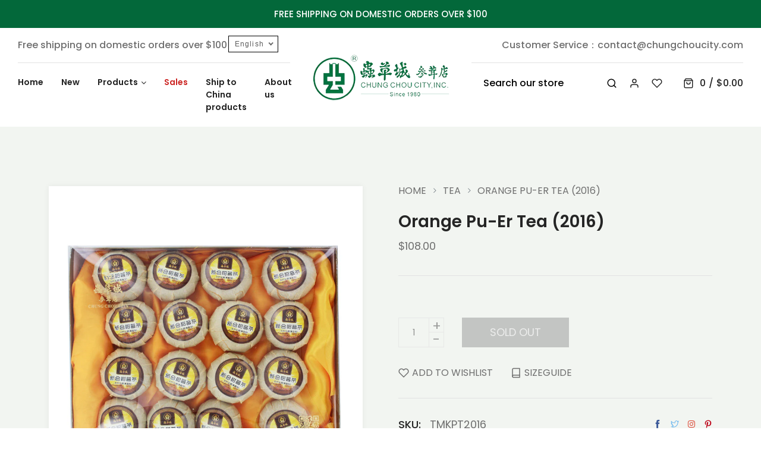

--- FILE ---
content_type: text/html; charset=utf-8
request_url: https://chungchoucity.com/en/collections/tea/products/orange-pu-er-tea-2016
body_size: 43983
content:
<!doctype html>
<!--[if IE 9]> <html class="ie9 no-js supports-no-cookies" lang="en"> <![endif]-->
<!--[if (gt IE 9)|!(IE)]><!--> <html class="no-js supports-no-cookies " lang="en"> <!--<![endif]-->
<head>
<!--   <meta name="google-site-verification" content="MUoBt7leLD8XY4lkjmoA-DQaXa6TOZ1LQUGP8ZdvJQY" /> -->
  <meta name="google-site-verification" content="uyGjL_N9V5Xf-0a5up86D4BxZL3FCdfbZqGPCM8qzc8" />

  <!-- Global site tag (gtag.js) - Google Ads: 10805752150 -->
  <script async src="https://www.googletagmanager.com/gtag/js?id=AW-10805752150"></script>
  <script>
    window.dataLayer = window.dataLayer || [];
    function gtag(){dataLayer.push(arguments);}
    gtag('js', new Date());

    gtag('config', 'AW-10805752150');
  </script>
  <!-- Event snippet for Website sale conversion page -->
  <script>
    gtag('event', 'conversion', {
        'send_to': 'AW-10805752150/UAKzCJvXtIIDENbiyqAo',
        'transaction_id': ''
    });
  </script>
  <!-- Basic and Helper page needs -->
  <meta charset="utf-8">
  <meta http-equiv="x-ua-compatible" content="IE=edge">
  <meta name="viewport" content="width=device-width,initial-scale=1">
  <meta name="theme-color" content="#508058">
  <link rel="canonical" href="https://chungchoucity.com/en/products/orange-pu-er-tea-2016"><link rel="shortcut icon" href="//chungchoucity.com/cdn/shop/files/3232chung_32x32.jpg?v=1636480454" type="image/png" /><!-- Title and description -->
  
  <title>
  Orange Pu-er Tea (2016)
  
  
  
  &ndash; chungchoucity
  
  </title><meta name="description" content="銷售單位：盒，每盒1磅2016年天馬產區柑普茶"><!-- Helpers -->
  <!-- /snippets/social-meta-tags.liquid -->


  <meta property="og:type" content="product">
  <meta property="og:title" content="Orange Pu-er Tea (2016)">
  
    <meta property="og:image" content="http://chungchoucity.com/cdn/shop/products/tm-kpt-2016-2_grande.jpg?v=1631830226">
    <meta property="og:image:secure_url" content="https://chungchoucity.com/cdn/shop/products/tm-kpt-2016-2_grande.jpg?v=1631830226">
  
    <meta property="og:image" content="http://chungchoucity.com/cdn/shop/products/tm-kpt-2016-1_grande.jpg?v=1631830226">
    <meta property="og:image:secure_url" content="https://chungchoucity.com/cdn/shop/products/tm-kpt-2016-1_grande.jpg?v=1631830226">
  
  <meta property="og:description" content="銷售單位：盒，每盒1磅2016年天馬產區柑普茶"><meta property="og:price:amount" content="108.00">
  <meta property="og:price:currency" content="USD">



<meta property="og:url" content="https://chungchoucity.com/en/products/orange-pu-er-tea-2016">
<meta property="og:site_name" content="chungchoucity">




  <meta name="twitter:card" content="summary">


  <meta name="twitter:title" content="Orange Pu-er Tea (2016)">
  <meta name="twitter:description" content="銷售單位：盒，每盒1磅2016年天馬產區柑普茶">
  <meta name="twitter:image" content="https://chungchoucity.com/cdn/shop/products/tm-kpt-2016-1_grande.jpg?v=1631830226">
  <meta name="twitter:image:width" content="600">
  <meta name="twitter:image:height" content="600">



  <!-- CSS -->
  <link href="//chungchoucity.com/cdn/shop/t/4/assets/timber.scss.css?v=176460208981275039771759332462" rel="stylesheet" type="text/css" media="all" />
<link href="//chungchoucity.com/cdn/shop/t/4/assets/bootstrap.min.css?v=148578714325549562031634247294" rel="stylesheet" type="text/css" media="all" />
<link href="//chungchoucity.com/cdn/shop/t/4/assets/animate.min.css?v=169615475114364703181634247293" rel="stylesheet" type="text/css" media="all" />
<link href="//chungchoucity.com/cdn/shop/t/4/assets/font-awesome.min.css?v=21869632697367095781634247301" rel="stylesheet" type="text/css" media="all" />
<link href="//chungchoucity.com/cdn/shop/t/4/assets/owl.carousel.min.css?v=70516089817612781961634247311" rel="stylesheet" type="text/css" media="all" />
<link href="//chungchoucity.com/cdn/shop/t/4/assets/owl.theme.default.min.css?v=135046118358282713361634247317" rel="stylesheet" type="text/css" media="all" />
<link href="//chungchoucity.com/cdn/shop/t/4/assets/swiper.min.css?v=168954572340863736781634247322" rel="stylesheet" type="text/css" media="all" />
<link href="//chungchoucity.com/cdn/shop/t/4/assets/themify-icons.css?v=17828378678609318721634247323" rel="stylesheet" type="text/css" media="all" />
<link href="//chungchoucity.com/cdn/shop/t/4/assets/plugins.css?v=104516409424669372401634247318" rel="stylesheet" type="text/css" media="all" />
<link href="//chungchoucity.com/cdn/shop/t/4/assets/magnific-popup.css?v=52593353302364675501634247308" rel="stylesheet" type="text/css" media="all" />
<link href="//chungchoucity.com/cdn/shop/t/4/assets/et-line-icon.css?v=61802341352154038591634247297" rel="stylesheet" type="text/css" media="all" />
<link href="//chungchoucity.com/cdn/shop/t/4/assets/feather.css?v=92868303419586581901634247299" rel="stylesheet" type="text/css" media="all" />

<link href="//chungchoucity.com/cdn/shop/t/4/assets/style.css?v=126188631712464035761644880733" rel="stylesheet" type="text/css" media="all" />
<link href="//chungchoucity.com/cdn/shop/t/4/assets/skin-theme.css?v=124147620373495089151634885407" rel="stylesheet" type="text/css" media="all" />
<link href="//chungchoucity.com/cdn/shop/t/4/assets/theme-color.css?v=179963255582547703641642033675" rel="stylesheet" type="text/css" media="all" />
<link href="//chungchoucity.com/cdn/shop/t/4/assets/custom.css?v=52624154977350056141646676030" rel="stylesheet" type="text/css" media="all" /><!-- Header hook for plugins -->
  <script>window.performance && window.performance.mark && window.performance.mark('shopify.content_for_header.start');</script><meta name="google-site-verification" content="uyGjL_N9V5Xf-0a5up86D4BxZL3FCdfbZqGPCM8qzc8">
<meta id="shopify-digital-wallet" name="shopify-digital-wallet" content="/60178825400/digital_wallets/dialog">
<meta name="shopify-checkout-api-token" content="a34a14e2ca79a3b1e76e7ffe28cc1f0a">
<meta id="in-context-paypal-metadata" data-shop-id="60178825400" data-venmo-supported="false" data-environment="production" data-locale="en_US" data-paypal-v4="true" data-currency="USD">
<link rel="alternate" hreflang="x-default" href="https://chungchoucity.com/products/orange-pu-er-tea-2016">
<link rel="alternate" hreflang="zh-Hant" href="https://chungchoucity.com/products/orange-pu-er-tea-2016">
<link rel="alternate" hreflang="en" href="https://chungchoucity.com/en/products/orange-pu-er-tea-2016">
<link rel="alternate" hreflang="zh-Hans-CN" href="https://chungchoucity.com/zh-cn/products/orange-pu-er-tea-2016">
<link rel="alternate" hreflang="zh-Hant-US" href="https://chungchoucity.com/products/orange-pu-er-tea-2016">
<link rel="alternate" type="application/json+oembed" href="https://chungchoucity.com/en/products/orange-pu-er-tea-2016.oembed">
<script async="async" src="/checkouts/internal/preloads.js?locale=en-US"></script>
<link rel="preconnect" href="https://shop.app" crossorigin="anonymous">
<script async="async" src="https://shop.app/checkouts/internal/preloads.js?locale=en-US&shop_id=60178825400" crossorigin="anonymous"></script>
<script id="apple-pay-shop-capabilities" type="application/json">{"shopId":60178825400,"countryCode":"US","currencyCode":"USD","merchantCapabilities":["supports3DS"],"merchantId":"gid:\/\/shopify\/Shop\/60178825400","merchantName":"chungchoucity","requiredBillingContactFields":["postalAddress","email","phone"],"requiredShippingContactFields":["postalAddress","email","phone"],"shippingType":"shipping","supportedNetworks":["visa","masterCard","amex","discover","elo","jcb"],"total":{"type":"pending","label":"chungchoucity","amount":"1.00"},"shopifyPaymentsEnabled":true,"supportsSubscriptions":true}</script>
<script id="shopify-features" type="application/json">{"accessToken":"a34a14e2ca79a3b1e76e7ffe28cc1f0a","betas":["rich-media-storefront-analytics"],"domain":"chungchoucity.com","predictiveSearch":false,"shopId":60178825400,"locale":"en"}</script>
<script>var Shopify = Shopify || {};
Shopify.shop = "chungchoucity.myshopify.com";
Shopify.locale = "en";
Shopify.currency = {"active":"USD","rate":"1.0"};
Shopify.country = "US";
Shopify.theme = {"name":"Online-plant","id":127589187768,"schema_name":null,"schema_version":null,"theme_store_id":null,"role":"main"};
Shopify.theme.handle = "null";
Shopify.theme.style = {"id":null,"handle":null};
Shopify.cdnHost = "chungchoucity.com/cdn";
Shopify.routes = Shopify.routes || {};
Shopify.routes.root = "/en/";</script>
<script type="module">!function(o){(o.Shopify=o.Shopify||{}).modules=!0}(window);</script>
<script>!function(o){function n(){var o=[];function n(){o.push(Array.prototype.slice.apply(arguments))}return n.q=o,n}var t=o.Shopify=o.Shopify||{};t.loadFeatures=n(),t.autoloadFeatures=n()}(window);</script>
<script>
  window.ShopifyPay = window.ShopifyPay || {};
  window.ShopifyPay.apiHost = "shop.app\/pay";
  window.ShopifyPay.redirectState = null;
</script>
<script id="shop-js-analytics" type="application/json">{"pageType":"product"}</script>
<script defer="defer" async type="module" src="//chungchoucity.com/cdn/shopifycloud/shop-js/modules/v2/client.init-shop-cart-sync_C5BV16lS.en.esm.js"></script>
<script defer="defer" async type="module" src="//chungchoucity.com/cdn/shopifycloud/shop-js/modules/v2/chunk.common_CygWptCX.esm.js"></script>
<script type="module">
  await import("//chungchoucity.com/cdn/shopifycloud/shop-js/modules/v2/client.init-shop-cart-sync_C5BV16lS.en.esm.js");
await import("//chungchoucity.com/cdn/shopifycloud/shop-js/modules/v2/chunk.common_CygWptCX.esm.js");

  window.Shopify.SignInWithShop?.initShopCartSync?.({"fedCMEnabled":true,"windoidEnabled":true});

</script>
<script>
  window.Shopify = window.Shopify || {};
  if (!window.Shopify.featureAssets) window.Shopify.featureAssets = {};
  window.Shopify.featureAssets['shop-js'] = {"shop-cart-sync":["modules/v2/client.shop-cart-sync_ZFArdW7E.en.esm.js","modules/v2/chunk.common_CygWptCX.esm.js"],"init-fed-cm":["modules/v2/client.init-fed-cm_CmiC4vf6.en.esm.js","modules/v2/chunk.common_CygWptCX.esm.js"],"shop-button":["modules/v2/client.shop-button_tlx5R9nI.en.esm.js","modules/v2/chunk.common_CygWptCX.esm.js"],"shop-cash-offers":["modules/v2/client.shop-cash-offers_DOA2yAJr.en.esm.js","modules/v2/chunk.common_CygWptCX.esm.js","modules/v2/chunk.modal_D71HUcav.esm.js"],"init-windoid":["modules/v2/client.init-windoid_sURxWdc1.en.esm.js","modules/v2/chunk.common_CygWptCX.esm.js"],"shop-toast-manager":["modules/v2/client.shop-toast-manager_ClPi3nE9.en.esm.js","modules/v2/chunk.common_CygWptCX.esm.js"],"init-shop-email-lookup-coordinator":["modules/v2/client.init-shop-email-lookup-coordinator_B8hsDcYM.en.esm.js","modules/v2/chunk.common_CygWptCX.esm.js"],"init-shop-cart-sync":["modules/v2/client.init-shop-cart-sync_C5BV16lS.en.esm.js","modules/v2/chunk.common_CygWptCX.esm.js"],"avatar":["modules/v2/client.avatar_BTnouDA3.en.esm.js"],"pay-button":["modules/v2/client.pay-button_FdsNuTd3.en.esm.js","modules/v2/chunk.common_CygWptCX.esm.js"],"init-customer-accounts":["modules/v2/client.init-customer-accounts_DxDtT_ad.en.esm.js","modules/v2/client.shop-login-button_C5VAVYt1.en.esm.js","modules/v2/chunk.common_CygWptCX.esm.js","modules/v2/chunk.modal_D71HUcav.esm.js"],"init-shop-for-new-customer-accounts":["modules/v2/client.init-shop-for-new-customer-accounts_ChsxoAhi.en.esm.js","modules/v2/client.shop-login-button_C5VAVYt1.en.esm.js","modules/v2/chunk.common_CygWptCX.esm.js","modules/v2/chunk.modal_D71HUcav.esm.js"],"shop-login-button":["modules/v2/client.shop-login-button_C5VAVYt1.en.esm.js","modules/v2/chunk.common_CygWptCX.esm.js","modules/v2/chunk.modal_D71HUcav.esm.js"],"init-customer-accounts-sign-up":["modules/v2/client.init-customer-accounts-sign-up_CPSyQ0Tj.en.esm.js","modules/v2/client.shop-login-button_C5VAVYt1.en.esm.js","modules/v2/chunk.common_CygWptCX.esm.js","modules/v2/chunk.modal_D71HUcav.esm.js"],"shop-follow-button":["modules/v2/client.shop-follow-button_Cva4Ekp9.en.esm.js","modules/v2/chunk.common_CygWptCX.esm.js","modules/v2/chunk.modal_D71HUcav.esm.js"],"checkout-modal":["modules/v2/client.checkout-modal_BPM8l0SH.en.esm.js","modules/v2/chunk.common_CygWptCX.esm.js","modules/v2/chunk.modal_D71HUcav.esm.js"],"lead-capture":["modules/v2/client.lead-capture_Bi8yE_yS.en.esm.js","modules/v2/chunk.common_CygWptCX.esm.js","modules/v2/chunk.modal_D71HUcav.esm.js"],"shop-login":["modules/v2/client.shop-login_D6lNrXab.en.esm.js","modules/v2/chunk.common_CygWptCX.esm.js","modules/v2/chunk.modal_D71HUcav.esm.js"],"payment-terms":["modules/v2/client.payment-terms_CZxnsJam.en.esm.js","modules/v2/chunk.common_CygWptCX.esm.js","modules/v2/chunk.modal_D71HUcav.esm.js"]};
</script>
<script>(function() {
  var isLoaded = false;
  function asyncLoad() {
    if (isLoaded) return;
    isLoaded = true;
    var urls = ["https:\/\/cdn-scripts.signifyd.com\/shopify\/script-tag.js?shop=chungchoucity.myshopify.com","https:\/\/chimpstatic.com\/mcjs-connected\/js\/users\/bf27b08e4bc752593d5393038\/463769f4e77c87bcd0b435876.js?shop=chungchoucity.myshopify.com","https:\/\/dta54ss89rmpk.cloudfront.net\/get-form-script?shop_domain=chungchoucity.myshopify.com\u0026version=7\u0026shop=chungchoucity.myshopify.com","https:\/\/cdn.tabarn.app\/cdn\/automatic-discount\/automatic-discount-v2.min.js?shop=chungchoucity.myshopify.com"];
    for (var i = 0; i < urls.length; i++) {
      var s = document.createElement('script');
      s.type = 'text/javascript';
      s.async = true;
      s.src = urls[i];
      var x = document.getElementsByTagName('script')[0];
      x.parentNode.insertBefore(s, x);
    }
  };
  if(window.attachEvent) {
    window.attachEvent('onload', asyncLoad);
  } else {
    window.addEventListener('load', asyncLoad, false);
  }
})();</script>
<script id="__st">var __st={"a":60178825400,"offset":-28800,"reqid":"4a4ef3d0-cc3d-4573-a34b-c746da078670-1768667725","pageurl":"chungchoucity.com\/en\/collections\/tea\/products\/orange-pu-er-tea-2016","u":"f5696f72dc2d","p":"product","rtyp":"product","rid":6899766067384};</script>
<script>window.ShopifyPaypalV4VisibilityTracking = true;</script>
<script id="captcha-bootstrap">!function(){'use strict';const t='contact',e='account',n='new_comment',o=[[t,t],['blogs',n],['comments',n],[t,'customer']],c=[[e,'customer_login'],[e,'guest_login'],[e,'recover_customer_password'],[e,'create_customer']],r=t=>t.map((([t,e])=>`form[action*='/${t}']:not([data-nocaptcha='true']) input[name='form_type'][value='${e}']`)).join(','),a=t=>()=>t?[...document.querySelectorAll(t)].map((t=>t.form)):[];function s(){const t=[...o],e=r(t);return a(e)}const i='password',u='form_key',d=['recaptcha-v3-token','g-recaptcha-response','h-captcha-response',i],f=()=>{try{return window.sessionStorage}catch{return}},m='__shopify_v',_=t=>t.elements[u];function p(t,e,n=!1){try{const o=window.sessionStorage,c=JSON.parse(o.getItem(e)),{data:r}=function(t){const{data:e,action:n}=t;return t[m]||n?{data:e,action:n}:{data:t,action:n}}(c);for(const[e,n]of Object.entries(r))t.elements[e]&&(t.elements[e].value=n);n&&o.removeItem(e)}catch(o){console.error('form repopulation failed',{error:o})}}const l='form_type',E='cptcha';function T(t){t.dataset[E]=!0}const w=window,h=w.document,L='Shopify',v='ce_forms',y='captcha';let A=!1;((t,e)=>{const n=(g='f06e6c50-85a8-45c8-87d0-21a2b65856fe',I='https://cdn.shopify.com/shopifycloud/storefront-forms-hcaptcha/ce_storefront_forms_captcha_hcaptcha.v1.5.2.iife.js',D={infoText:'Protected by hCaptcha',privacyText:'Privacy',termsText:'Terms'},(t,e,n)=>{const o=w[L][v],c=o.bindForm;if(c)return c(t,g,e,D).then(n);var r;o.q.push([[t,g,e,D],n]),r=I,A||(h.body.append(Object.assign(h.createElement('script'),{id:'captcha-provider',async:!0,src:r})),A=!0)});var g,I,D;w[L]=w[L]||{},w[L][v]=w[L][v]||{},w[L][v].q=[],w[L][y]=w[L][y]||{},w[L][y].protect=function(t,e){n(t,void 0,e),T(t)},Object.freeze(w[L][y]),function(t,e,n,w,h,L){const[v,y,A,g]=function(t,e,n){const i=e?o:[],u=t?c:[],d=[...i,...u],f=r(d),m=r(i),_=r(d.filter((([t,e])=>n.includes(e))));return[a(f),a(m),a(_),s()]}(w,h,L),I=t=>{const e=t.target;return e instanceof HTMLFormElement?e:e&&e.form},D=t=>v().includes(t);t.addEventListener('submit',(t=>{const e=I(t);if(!e)return;const n=D(e)&&!e.dataset.hcaptchaBound&&!e.dataset.recaptchaBound,o=_(e),c=g().includes(e)&&(!o||!o.value);(n||c)&&t.preventDefault(),c&&!n&&(function(t){try{if(!f())return;!function(t){const e=f();if(!e)return;const n=_(t);if(!n)return;const o=n.value;o&&e.removeItem(o)}(t);const e=Array.from(Array(32),(()=>Math.random().toString(36)[2])).join('');!function(t,e){_(t)||t.append(Object.assign(document.createElement('input'),{type:'hidden',name:u})),t.elements[u].value=e}(t,e),function(t,e){const n=f();if(!n)return;const o=[...t.querySelectorAll(`input[type='${i}']`)].map((({name:t})=>t)),c=[...d,...o],r={};for(const[a,s]of new FormData(t).entries())c.includes(a)||(r[a]=s);n.setItem(e,JSON.stringify({[m]:1,action:t.action,data:r}))}(t,e)}catch(e){console.error('failed to persist form',e)}}(e),e.submit())}));const S=(t,e)=>{t&&!t.dataset[E]&&(n(t,e.some((e=>e===t))),T(t))};for(const o of['focusin','change'])t.addEventListener(o,(t=>{const e=I(t);D(e)&&S(e,y())}));const B=e.get('form_key'),M=e.get(l),P=B&&M;t.addEventListener('DOMContentLoaded',(()=>{const t=y();if(P)for(const e of t)e.elements[l].value===M&&p(e,B);[...new Set([...A(),...v().filter((t=>'true'===t.dataset.shopifyCaptcha))])].forEach((e=>S(e,t)))}))}(h,new URLSearchParams(w.location.search),n,t,e,['guest_login'])})(!0,!0)}();</script>
<script integrity="sha256-4kQ18oKyAcykRKYeNunJcIwy7WH5gtpwJnB7kiuLZ1E=" data-source-attribution="shopify.loadfeatures" defer="defer" src="//chungchoucity.com/cdn/shopifycloud/storefront/assets/storefront/load_feature-a0a9edcb.js" crossorigin="anonymous"></script>
<script crossorigin="anonymous" defer="defer" src="//chungchoucity.com/cdn/shopifycloud/storefront/assets/shopify_pay/storefront-65b4c6d7.js?v=20250812"></script>
<script data-source-attribution="shopify.dynamic_checkout.dynamic.init">var Shopify=Shopify||{};Shopify.PaymentButton=Shopify.PaymentButton||{isStorefrontPortableWallets:!0,init:function(){window.Shopify.PaymentButton.init=function(){};var t=document.createElement("script");t.src="https://chungchoucity.com/cdn/shopifycloud/portable-wallets/latest/portable-wallets.en.js",t.type="module",document.head.appendChild(t)}};
</script>
<script data-source-attribution="shopify.dynamic_checkout.buyer_consent">
  function portableWalletsHideBuyerConsent(e){var t=document.getElementById("shopify-buyer-consent"),n=document.getElementById("shopify-subscription-policy-button");t&&n&&(t.classList.add("hidden"),t.setAttribute("aria-hidden","true"),n.removeEventListener("click",e))}function portableWalletsShowBuyerConsent(e){var t=document.getElementById("shopify-buyer-consent"),n=document.getElementById("shopify-subscription-policy-button");t&&n&&(t.classList.remove("hidden"),t.removeAttribute("aria-hidden"),n.addEventListener("click",e))}window.Shopify?.PaymentButton&&(window.Shopify.PaymentButton.hideBuyerConsent=portableWalletsHideBuyerConsent,window.Shopify.PaymentButton.showBuyerConsent=portableWalletsShowBuyerConsent);
</script>
<script data-source-attribution="shopify.dynamic_checkout.cart.bootstrap">document.addEventListener("DOMContentLoaded",(function(){function t(){return document.querySelector("shopify-accelerated-checkout-cart, shopify-accelerated-checkout")}if(t())Shopify.PaymentButton.init();else{new MutationObserver((function(e,n){t()&&(Shopify.PaymentButton.init(),n.disconnect())})).observe(document.body,{childList:!0,subtree:!0})}}));
</script>
<link id="shopify-accelerated-checkout-styles" rel="stylesheet" media="screen" href="https://chungchoucity.com/cdn/shopifycloud/portable-wallets/latest/accelerated-checkout-backwards-compat.css" crossorigin="anonymous">
<style id="shopify-accelerated-checkout-cart">
        #shopify-buyer-consent {
  margin-top: 1em;
  display: inline-block;
  width: 100%;
}

#shopify-buyer-consent.hidden {
  display: none;
}

#shopify-subscription-policy-button {
  background: none;
  border: none;
  padding: 0;
  text-decoration: underline;
  font-size: inherit;
  cursor: pointer;
}

#shopify-subscription-policy-button::before {
  box-shadow: none;
}

      </style>

<script>window.performance && window.performance.mark && window.performance.mark('shopify.content_for_header.end');</script>
  <!-- /snippets/oldIE-js.liquid -->


<!--[if lt IE 9]>
<script src="//cdnjs.cloudflare.com/ajax/libs/html5shiv/3.7.2/html5shiv.min.js" type="text/javascript"></script>
<script src="//chungchoucity.com/cdn/shop/t/4/assets/respond.min.js?v=52248677837542619231634247320" type="text/javascript"></script>
<link href="//chungchoucity.com/cdn/shop/t/4/assets/respond-proxy.html" id="respond-proxy" rel="respond-proxy" />
<link href="//chungchoucity.com/search?q=8071e626d6cfaca6d480a5038917cfb1" id="respond-redirect" rel="respond-redirect" />
<script src="//chungchoucity.com/search?q=8071e626d6cfaca6d480a5038917cfb1" type="text/javascript"></script>
<![endif]-->


  <!-- JS --><script src="//chungchoucity.com/cdn/shop/t/4/assets/modernizr-2.8.3.min.js?v=174727525422211915231634247310" type="text/javascript"></script>
<script src="//chungchoucity.com/cdn/shop/t/4/assets/jquery-1.12.0.min.js?v=180303338299147220221634247306" type="text/javascript"></script>
<script src="//chungchoucity.com/cdn/shop/t/4/assets/popper.min.js?v=183925064573163857831634247319" type="text/javascript"></script>
<script src="//chungchoucity.com/cdn/shop/t/4/assets/bootstrap.min.js?v=5901922990264580611634247294" type="text/javascript"></script>
<script src="//chungchoucity.com/cdn/shop/t/4/assets/plugins.js?v=97052848807353690521634247319" type="text/javascript"></script>
<script src="//chungchoucity.com/cdn/shop/t/4/assets/owl.carousel.min.js?v=97891440811553454251634247317" type="text/javascript"></script>
<script src="//chungchoucity.com/cdn/shop/t/4/assets/swiper.min.js?v=125509845551321791351634247322" type="text/javascript"></script>
<script src="//chungchoucity.com/cdn/shop/t/4/assets/jquery.lazyload.min.js?v=52017726365333097691634247307" type="text/javascript"></script>
<script src="//chungchoucity.com/cdn/shop/t/4/assets/imagesloaded.pkgd.min.js?v=58209854333173575541634247305" type="text/javascript"></script>
<script src="//chungchoucity.com/cdn/shop/t/4/assets/jquery.magnific-popup.min.js?v=62953174224872963371634247307" type="text/javascript"></script>
<script src="//chungchoucity.com/cdn/shop/t/4/assets/jquery.isotope.min.js?v=91911861347149225011634247306" type="text/javascript"></script>
<script src="//chungchoucity.com/cdn/shop/t/4/assets/jquery.waypoints.min.js?v=4418641721935119181634247308" type="text/javascript"></script>
<script src="//chungchoucity.com/cdn/shopifycloud/storefront/assets/themes_support/option_selection-b017cd28.js" type="text/javascript"></script>
<script src="//chungchoucity.com/cdn/shopifycloud/storefront/assets/themes_support/api.jquery-7ab1a3a4.js" type="text/javascript"></script>
<script src="//chungchoucity.com/cdn/shop/t/4/assets/cart.api.js?v=12560689023798171331634247296" type="text/javascript"></script>
<script src="//chungchoucity.com/cdn/shop/t/4/assets/counter.js?v=91558200207281618801634247296" type="text/javascript"></script>
<script src="//chungchoucity.com/cdn/shop/t/4/assets/jquery.countTo.js?v=114738705482761559801634247306" type="text/javascript"></script>
<script src="//chungchoucity.com/cdn/shop/t/4/assets/wow.min.js?v=39643156713238791011634247326" type="text/javascript"></script>
<script src="//chungchoucity.com/cdn/shop/t/4/assets/main.js?v=106800935222095415891634247309" type="text/javascript"></script>

  <script src="//chungchoucity.com/cdn/shopifycloud/storefront/assets/themes_support/shopify_common-5f594365.js" type="text/javascript"></script>
  
<script async src="https://assets.apphero.co/script_tags/220418.js"></script><!-- BEGIN app block: shopify://apps/t-lab-ai-language-translate/blocks/custom_translations/b5b83690-efd4-434d-8c6a-a5cef4019faf --><!-- BEGIN app snippet: custom_translation_scripts --><script>
(()=>{var o=/\([0-9]+?\)$/,M=/\r?\n|\r|\t|\xa0|\u200B|\u200E|&nbsp;| /g,v=/<\/?[a-z][\s\S]*>/i,t=/^(https?:\/\/|\/\/)[^\s/$.?#].[^\s]*$/i,k=/\{\{\s*([a-zA-Z_]\w*)\s*\}\}/g,p=/\{\{\s*([a-zA-Z_]\w*)\s*\}\}/,r=/^(https:)?\/\/cdn\.shopify\.com\/(.+)\.(png|jpe?g|gif|webp|svgz?|bmp|tiff?|ico|avif)/i,e=/^(https:)?\/\/cdn\.shopify\.com/i,a=/\b(?:https?|ftp)?:?\/\/?[^\s\/]+\/[^\s]+\.(?:png|jpe?g|gif|webp|svgz?|bmp|tiff?|ico|avif)\b/i,I=/url\(['"]?(.*?)['"]?\)/,m="__label:",i=document.createElement("textarea"),u={t:["src","data-src","data-source","data-href","data-zoom","data-master","data-bg","base-src"],i:["srcset","data-srcset"],o:["href","data-href"],u:["href","data-href","data-src","data-zoom"]},g=new Set(["img","picture","button","p","a","input"]),h=16.67,s=function(n){return n.nodeType===Node.ELEMENT_NODE},c=function(n){return n.nodeType===Node.TEXT_NODE};function w(n){return r.test(n.trim())||a.test(n.trim())}function b(n){return(n=>(n=n.trim(),t.test(n)))(n)||e.test(n.trim())}var l=function(n){return!n||0===n.trim().length};function j(n){return i.innerHTML=n,i.value}function T(n){return A(j(n))}function A(n){return n.trim().replace(o,"").replace(M,"").trim()}var _=1e3;function D(n){n=n.trim().replace(M,"").replace(/&amp;/g,"&").replace(/&gt;/g,">").replace(/&lt;/g,"<").trim();return n.length>_?N(n):n}function E(n){return n.trim().toLowerCase().replace(/^https:/i,"")}function N(n){for(var t=5381,r=0;r<n.length;r++)t=(t<<5)+t^n.charCodeAt(r);return(t>>>0).toString(36)}function f(n){for(var t=document.createElement("template"),r=(t.innerHTML=n,["SCRIPT","IFRAME","OBJECT","EMBED","LINK","META"]),e=/^(on\w+|srcdoc|style)$/i,a=document.createTreeWalker(t.content,NodeFilter.SHOW_ELEMENT),i=a.nextNode();i;i=a.nextNode()){var o=i;if(r.includes(o.nodeName))o.remove();else for(var u=o.attributes.length-1;0<=u;--u)e.test(o.attributes[u].name)&&o.removeAttribute(o.attributes[u].name)}return t.innerHTML}function d(n,t,r){void 0===r&&(r=20);for(var e=n,a=0;e&&e.parentElement&&a<r;){for(var i=e.parentElement,o=0,u=t;o<u.length;o++)for(var s=u[o],c=0,l=s.l;c<l.length;c++){var f=l[c];switch(f.type){case"class":for(var d=0,v=i.classList;d<v.length;d++){var p=v[d];if(f.value.test(p))return s.label}break;case"id":if(i.id&&f.value.test(i.id))return s.label;break;case"attribute":if(i.hasAttribute(f.name)){if(!f.value)return s.label;var m=i.getAttribute(f.name);if(m&&f.value.test(m))return s.label}}}e=i,a++}return"unknown"}function y(n,t){var r,e,a;"function"==typeof window.fetch&&"AbortController"in window?(r=new AbortController,e=setTimeout(function(){return r.abort()},3e3),fetch(n,{credentials:"same-origin",signal:r.signal}).then(function(n){return clearTimeout(e),n.ok?n.json():Promise.reject(n)}).then(t).catch(console.error)):((a=new XMLHttpRequest).onreadystatechange=function(){4===a.readyState&&200===a.status&&t(JSON.parse(a.responseText))},a.open("GET",n,!0),a.timeout=3e3,a.send())}function O(){var l=/([^\s]+)\.(png|jpe?g|gif|webp|svgz?|bmp|tiff?|ico|avif)$/i,f=/_(\{width\}x*|\{width\}x\{height\}|\d{3,4}x\d{3,4}|\d{3,4}x|x\d{3,4}|pinco|icon|thumb|small|compact|medium|large|grande|original|master)(_crop_\w+)*(@[2-3]x)*(.progressive)*$/i,d=/^(https?|ftp|file):\/\//i;function r(n){var t,r="".concat(n.path).concat(n.v).concat(null!=(r=n.size)?r:"",".").concat(n.p);return n.m&&(r="".concat(n.path).concat(n.m,"/").concat(n.v).concat(null!=(t=n.size)?t:"",".").concat(n.p)),n.host&&(r="".concat(null!=(t=n.protocol)?t:"","//").concat(n.host).concat(r)),n.g&&(r+=n.g),r}return{h:function(n){var t=!0,r=(d.test(n)||n.startsWith("//")||(t=!1,n="https://example.com"+n),t);n.startsWith("//")&&(r=!1,n="https:"+n);try{new URL(n)}catch(n){return null}var e,a,i,o,u,s,n=new URL(n),c=n.pathname.split("/").filter(function(n){return n});return c.length<1||(a=c.pop(),e=null!=(e=c.pop())?e:null,null===(a=a.match(l)))?null:(s=a[1],a=a[2],i=s.match(f),o=s,(u=null)!==i&&(o=s.substring(0,i.index),u=i[0]),s=0<c.length?"/"+c.join("/")+"/":"/",{protocol:r?n.protocol:null,host:t?n.host:null,path:s,g:n.search,m:e,v:o,size:u,p:a,version:n.searchParams.get("v"),width:n.searchParams.get("width")})},T:r,S:function(n){return(n.m?"/".concat(n.m,"/"):"/").concat(n.v,".").concat(n.p)},M:function(n){return(n.m?"/".concat(n.m,"/"):"/").concat(n.v,".").concat(n.p,"?v=").concat(n.version||"0")},k:function(n,t){return r({protocol:t.protocol,host:t.host,path:t.path,g:t.g,m:t.m,v:t.v,size:n.size,p:t.p,version:t.version,width:t.width})}}}var x,S,C={},H={};function q(p,n){var m=new Map,g=new Map,i=new Map,r=new Map,e=new Map,a=new Map,o=new Map,u=function(n){return n.toLowerCase().replace(/[\s\W_]+/g,"")},s=new Set(n.A.map(u)),c=0,l=!1,f=!1,d=O();function v(n,t,r){s.has(u(n))||n&&t&&(r.set(n,t),l=!0)}function t(n,t){if(n&&n.trim()&&0!==m.size){var r=A(n),e=H[r];if(e&&(p.log("dictionary",'Overlapping text: "'.concat(n,'" related to html: "').concat(e,'"')),t)&&(n=>{if(n)for(var t=h(n.outerHTML),r=t._,e=(t.I||(r=0),n.parentElement),a=0;e&&a<5;){var i=h(e.outerHTML),o=i.I,i=i._;if(o){if(p.log("dictionary","Ancestor depth ".concat(a,": overlap score=").concat(i.toFixed(3),", base=").concat(r.toFixed(3))),r<i)return 1;if(i<r&&0<r)return}e=e.parentElement,a++}})(t))p.log("dictionary",'Skipping text translation for "'.concat(n,'" because an ancestor HTML translation exists'));else{e=m.get(r);if(e)return e;var a=n;if(a&&a.trim()&&0!==g.size){for(var i,o,u,s=g.entries(),c=s.next();!c.done;){var l=c.value[0],f=c.value[1],d=a.trim().match(l);if(d&&1<d.length){i=l,o=f,u=d;break}c=s.next()}if(i&&o&&u){var v=u.slice(1),t=o.match(k);if(t&&t.length===v.length)return t.reduce(function(n,t,r){return n.replace(t,v[r])},o)}}}}return null}function h(n){var r,e,a;return!n||!n.trim()||0===i.size?{I:null,_:0}:(r=D(n),a=0,(e=null)!=(n=i.get(r))?{I:n,_:1}:(i.forEach(function(n,t){-1!==t.indexOf(r)&&(t=r.length/t.length,a<t)&&(a=t,e=n)}),{I:e,_:a}))}function w(n){return n&&n.trim()&&0!==i.size&&(n=D(n),null!=(n=i.get(n)))?n:null}function b(n){if(n&&n.trim()&&0!==r.size){var t=E(n),t=r.get(t);if(t)return t;t=d.h(n);if(t){n=d.M(t).toLowerCase(),n=r.get(n);if(n)return n;n=d.S(t).toLowerCase(),t=r.get(n);if(t)return t}}return null}function T(n){return!n||!n.trim()||0===e.size||void 0===(n=e.get(A(n)))?null:n}function y(n){return!n||!n.trim()||0===a.size||void 0===(n=a.get(E(n)))?null:n}function x(n){var t;return!n||!n.trim()||0===o.size?null:null!=(t=o.get(A(n)))?t:(t=D(n),void 0!==(n=o.get(t))?n:null)}function S(){var n={j:m,D:g,N:i,O:r,C:e,H:a,q:o,L:l,R:c,F:C};return JSON.stringify(n,function(n,t){return t instanceof Map?Object.fromEntries(t.entries()):t})}return{J:function(n,t){v(n,t,m)},U:function(n,t){n&&t&&(n=new RegExp("^".concat(n,"$"),"s"),g.set(n,t),l=!0)},$:function(n,t){var r;n!==t&&(v((r=j(r=n).trim().replace(M,"").trim()).length>_?N(r):r,t,i),c=Math.max(c,n.length))},P:function(n,t){v(n,t,r),(n=d.h(n))&&(v(d.M(n).toLowerCase(),t,r),v(d.S(n).toLowerCase(),t,r))},G:function(n,t){v(n.replace("[img-alt]","").replace(M,"").trim(),t,e)},B:function(n,t){v(n,t,a)},W:function(n,t){f=!0,v(n,t,o)},V:function(){return p.log("dictionary","Translation dictionaries: ",S),i.forEach(function(n,r){m.forEach(function(n,t){r!==t&&-1!==r.indexOf(t)&&(C[t]=A(n),H[t]=r)})}),p.log("dictionary","appliedTextTranslations: ",JSON.stringify(C)),p.log("dictionary","overlappingTexts: ",JSON.stringify(H)),{L:l,Z:f,K:t,X:w,Y:b,nn:T,tn:y,rn:x}}}}function z(n,t,r){function f(n,t){t=n.split(t);return 2===t.length?t[1].trim()?t:[t[0]]:[n]}var d=q(r,t);return n.forEach(function(n){if(n){var c,l=n.name,n=n.value;if(l&&n){if("string"==typeof n)try{c=JSON.parse(n)}catch(n){return void r.log("dictionary","Invalid metafield JSON for "+l,function(){return String(n)})}else c=n;c&&Object.keys(c).forEach(function(e){if(e){var n,t,r,a=c[e];if(a)if(e!==a)if(l.includes("judge"))r=T(e),d.W(r,a);else if(e.startsWith("[img-alt]"))d.G(e,a);else if(e.startsWith("[img-src]"))n=E(e.replace("[img-src]","")),d.P(n,a);else if(v.test(e))d.$(e,a);else if(w(e))n=E(e),d.P(n,a);else if(b(e))r=E(e),d.B(r,a);else if("/"===(n=(n=e).trim())[0]&&"/"!==n[1]&&(r=E(e),d.B(r,a),r=T(e),d.J(r,a)),p.test(e))(s=(r=e).match(k))&&0<s.length&&(t=r.replace(/[-\/\\^$*+?.()|[\]]/g,"\\$&"),s.forEach(function(n){t=t.replace(n,"(.*)")}),d.U(t,a));else if(e.startsWith(m))r=a.replace(m,""),s=e.replace(m,""),d.J(T(s),r);else{if("product_tags"===l)for(var i=0,o=["_",":"];i<o.length;i++){var u=(n=>{if(e.includes(n)){var t=f(e,n),r=f(a,n);if(t.length===r.length)return t.forEach(function(n,t){n!==r[t]&&(d.J(T(n),r[t]),d.J(T("".concat(n,":")),"".concat(r[t],":")))}),{value:void 0}}})(o[i]);if("object"==typeof u)return u.value}var s=T(e);s!==a&&d.J(s,a)}}})}}}),d.V()}function L(y,x){var e=[{label:"judge-me",l:[{type:"class",value:/jdgm/i},{type:"id",value:/judge-me/i},{type:"attribute",name:"data-widget-name",value:/review_widget/i}]}],a=O();function S(r,n,e){n.forEach(function(n){var t=r.getAttribute(n);t&&(t=n.includes("href")?e.tn(t):e.K(t))&&r.setAttribute(n,t)})}function M(n,t,r){var e,a=n.getAttribute(t);a&&((e=i(a=E(a.split("&")[0]),r))?n.setAttribute(t,e):(e=r.tn(a))&&n.setAttribute(t,e))}function k(n,t,r){var e=n.getAttribute(t);e&&(e=((n,t)=>{var r=(n=n.split(",").filter(function(n){return null!=n&&""!==n.trim()}).map(function(n){var n=n.trim().split(/\s+/),t=n[0].split("?"),r=t[0],t=t[1],t=t?t.split("&"):[],e=((n,t)=>{for(var r=0;r<n.length;r++)if(t(n[r]))return n[r];return null})(t,function(n){return n.startsWith("v=")}),t=t.filter(function(n){return!n.startsWith("v=")}),n=n[1];return{url:r,version:e,en:t.join("&"),size:n}}))[0].url;if(r=i(r=n[0].version?"".concat(r,"?").concat(n[0].version):r,t)){var e=a.h(r);if(e)return n.map(function(n){var t=n.url,r=a.h(t);return r&&(t=a.k(r,e)),n.en&&(r=t.includes("?")?"&":"?",t="".concat(t).concat(r).concat(n.en)),t=n.size?"".concat(t," ").concat(n.size):t}).join(",")}})(e,r))&&n.setAttribute(t,e)}function i(n,t){var r=a.h(n);return null===r?null:(n=t.Y(n))?null===(n=a.h(n))?null:a.k(r,n):(n=a.S(r),null===(t=t.Y(n))||null===(n=a.h(t))?null:a.k(r,n))}function A(n,t,r){var e,a,i,o;r.an&&(e=n,a=r.on,u.o.forEach(function(n){var t=e.getAttribute(n);if(!t)return!1;!t.startsWith("/")||t.startsWith("//")||t.startsWith(a)||(t="".concat(a).concat(t),e.setAttribute(n,t))})),i=n,r=u.u.slice(),o=t,r.forEach(function(n){var t,r=i.getAttribute(n);r&&(w(r)?(t=o.Y(r))&&i.setAttribute(n,t):(t=o.tn(r))&&i.setAttribute(n,t))})}function _(t,r){var n,e,a,i,o;u.t.forEach(function(n){return M(t,n,r)}),u.i.forEach(function(n){return k(t,n,r)}),e="alt",a=r,(o=(n=t).getAttribute(e))&&((i=a.nn(o))?n.setAttribute(e,i):(i=a.K(o))&&n.setAttribute(e,i))}return{un:function(n){return!(!n||!s(n)||x.sn.includes((n=n).tagName.toLowerCase())||n.classList.contains("tl-switcher-container")||(n=n.parentNode)&&["SCRIPT","STYLE"].includes(n.nodeName.toUpperCase()))},cn:function(n){if(c(n)&&null!=(t=n.textContent)&&t.trim()){if(y.Z)if("judge-me"===d(n,e,5)){var t=y.rn(n.textContent);if(t)return void(n.textContent=j(t))}var r,t=y.K(n.textContent,n.parentElement||void 0);t&&(r=n.textContent.trim().replace(o,"").trim(),n.textContent=j(n.textContent.replace(r,t)))}},ln:function(n){if(!!l(n.textContent)||!n.innerHTML)return!1;if(y.Z&&"judge-me"===d(n,e,5)){var t=y.rn(n.innerHTML);if(t)return n.innerHTML=f(t),!0}t=y.X(n.innerHTML);return!!t&&(n.innerHTML=f(t),!0)},fn:function(n){var t,r,e,a,i,o,u,s,c,l;switch(S(n,["data-label","title"],y),n.tagName.toLowerCase()){case"span":S(n,["data-tooltip"],y);break;case"a":A(n,y,x);break;case"input":c=u=y,(l=(s=o=n).getAttribute("type"))&&("submit"===l||"button"===l)&&(l=s.getAttribute("value"),c=c.K(l))&&s.setAttribute("value",c),S(o,["placeholder"],u);break;case"textarea":S(n,["placeholder"],y);break;case"img":_(n,y);break;case"picture":for(var f=y,d=n.childNodes,v=0;v<d.length;v++){var p=d[v];if(p.tagName)switch(p.tagName.toLowerCase()){case"source":k(p,"data-srcset",f),k(p,"srcset",f);break;case"img":_(p,f)}}break;case"div":s=l=y,(u=o=c=n)&&(o=o.style.backgroundImage||o.getAttribute("data-bg")||"")&&"none"!==o&&(o=o.match(I))&&o[1]&&(o=o[1],s=s.Y(o))&&(u.style.backgroundImage='url("'.concat(s,'")')),a=c,i=l,["src","data-src","data-bg"].forEach(function(n){return M(a,n,i)}),["data-bgset"].forEach(function(n){return k(a,n,i)}),["data-href"].forEach(function(n){return S(a,[n],i)});break;case"button":r=y,(e=(t=n).getAttribute("value"))&&(r=r.K(e))&&t.setAttribute("value",r);break;case"iframe":e=y,(r=(t=n).getAttribute("src"))&&(e=e.tn(r))&&t.setAttribute("src",e);break;case"video":for(var m=n,g=y,h=["src"],w=0;w<h.length;w++){var b=h[w],T=m.getAttribute(b);T&&(T=g.tn(T))&&m.setAttribute(b,T)}}},getImageTranslation:function(n){return i(n,y)}}}function R(s,c,l){r=c.dn,e=new WeakMap;var r,e,a={add:function(n){var t=Date.now()+r;e.set(n,t)},has:function(n){var t=null!=(t=e.get(n))?t:0;return!(Date.now()>=t&&(e.delete(n),1))}},i=[],o=[],f=[],d=[],u=2*h,v=3*h;function p(n){var t,r,e;n&&(n.nodeType===Node.TEXT_NODE&&s.un(n.parentElement)?s.cn(n):s.un(n)&&(n=n,s.fn(n),t=g.has(n.tagName.toLowerCase())||(t=(t=n).getBoundingClientRect(),r=window.innerHeight||document.documentElement.clientHeight,e=window.innerWidth||document.documentElement.clientWidth,r=t.top<=r&&0<=t.top+t.height,e=t.left<=e&&0<=t.left+t.width,r&&e),a.has(n)||(t?i:o).push(n)))}function m(n){if(l.log("messageHandler","Processing element:",n),s.un(n)){var t=s.ln(n);if(a.add(n),!t){var r=n.childNodes;l.log("messageHandler","Child nodes:",r);for(var e=0;e<r.length;e++)p(r[e])}}}requestAnimationFrame(function n(){for(var t=performance.now();0<i.length;){var r=i.shift();if(r&&!a.has(r)&&m(r),performance.now()-t>=v)break}requestAnimationFrame(n)}),requestAnimationFrame(function n(){for(var t=performance.now();0<o.length;){var r=o.shift();if(r&&!a.has(r)&&m(r),performance.now()-t>=u)break}requestAnimationFrame(n)}),c.vn&&requestAnimationFrame(function n(){for(var t=performance.now();0<f.length;){var r=f.shift();if(r&&s.fn(r),performance.now()-t>=u)break}requestAnimationFrame(n)}),c.pn&&requestAnimationFrame(function n(){for(var t=performance.now();0<d.length;){var r=d.shift();if(r&&s.cn(r),performance.now()-t>=u)break}requestAnimationFrame(n)});var n={subtree:!0,childList:!0,attributes:c.vn,characterData:c.pn};new MutationObserver(function(n){l.log("observer","Observer:",n);for(var t=0;t<n.length;t++){var r=n[t];switch(r.type){case"childList":for(var e=r.addedNodes,a=0;a<e.length;a++)p(e[a]);var i=r.target.childNodes;if(i.length<=10)for(var o=0;o<i.length;o++)p(i[o]);break;case"attributes":var u=r.target;s.un(u)&&u&&f.push(u);break;case"characterData":c.pn&&(u=r.target)&&u.nodeType===Node.TEXT_NODE&&d.push(u)}}}).observe(document.documentElement,n)}void 0===window.TranslationLab&&(window.TranslationLab={}),window.TranslationLab.CustomTranslations=(x=(()=>{var a;try{a=window.localStorage.getItem("tlab_debug_mode")||null}catch(n){a=null}return{log:function(n,t){for(var r=[],e=2;e<arguments.length;e++)r[e-2]=arguments[e];!a||"observer"===n&&"all"===a||("all"===a||a===n||"custom"===n&&"custom"===a)&&(n=r.map(function(n){if("function"==typeof n)try{return n()}catch(n){return"Error generating parameter: ".concat(n.message)}return n}),console.log.apply(console,[t].concat(n)))}}})(),S=null,{init:function(n,t){n&&!n.isPrimaryLocale&&n.translationsMetadata&&n.translationsMetadata.length&&(0<(t=((n,t,r,e)=>{function a(n,t){for(var r=[],e=2;e<arguments.length;e++)r[e-2]=arguments[e];for(var a=0,i=r;a<i.length;a++){var o=i[a];if(o&&void 0!==o[n])return o[n]}return t}var i=window.localStorage.getItem("tlab_feature_options"),o=null;if(i)try{o=JSON.parse(i)}catch(n){e.log("dictionary","Invalid tlab_feature_options JSON",String(n))}var r=a("useMessageHandler",!0,o,i=r),u=a("messageHandlerCooldown",2e3,o,i),s=a("localizeUrls",!1,o,i),c=a("processShadowRoot",!1,o,i),l=a("attributesMutations",!1,o,i),f=a("processCharacterData",!1,o,i),d=a("excludedTemplates",[],o,i),o=a("phraseIgnoreList",[],o,i);return e.log("dictionary","useMessageHandler:",r),e.log("dictionary","messageHandlerCooldown:",u),e.log("dictionary","localizeUrls:",s),e.log("dictionary","processShadowRoot:",c),e.log("dictionary","attributesMutations:",l),e.log("dictionary","processCharacterData:",f),e.log("dictionary","excludedTemplates:",d),e.log("dictionary","phraseIgnoreList:",o),{sn:["html","head","meta","script","noscript","style","link","canvas","svg","g","path","ellipse","br","hr"],locale:n,on:t,gn:r,dn:u,an:s,hn:c,vn:l,pn:f,mn:d,A:o}})(n.locale,n.on,t,x)).mn.length&&t.mn.includes(n.template)||(n=z(n.translationsMetadata,t,x),S=L(n,t),n.L&&(t.gn&&R(S,t,x),window.addEventListener("DOMContentLoaded",function(){function e(n){n=/\/products\/(.+?)(\?.+)?$/.exec(n);return n?n[1]:null}var n,t,r,a;(a=document.querySelector(".cbb-frequently-bought-selector-label-name"))&&"true"!==a.getAttribute("translated")&&(n=e(window.location.pathname))&&(t="https://".concat(window.location.host,"/products/").concat(n,".json"),r="https://".concat(window.location.host).concat(window.Shopify.routes.root,"products/").concat(n,".json"),y(t,function(n){a.childNodes.forEach(function(t){t.textContent===n.product.title&&y(r,function(n){t.textContent!==n.product.title&&(t.textContent=n.product.title,a.setAttribute("translated","true"))})})}),document.querySelectorAll('[class*="cbb-frequently-bought-selector-link"]').forEach(function(t){var n,r;"true"!==t.getAttribute("translated")&&(n=t.getAttribute("href"))&&(r=e(n))&&y("https://".concat(window.location.host).concat(window.Shopify.routes.root,"products/").concat(r,".json"),function(n){t.textContent!==n.product.title&&(t.textContent=n.product.title,t.setAttribute("translated","true"))})}))}))))},getImageTranslation:function(n){return x.log("dictionary","translationManager: ",S),S?S.getImageTranslation(n):null}})})();
</script><!-- END app snippet -->

<script>
  (function() {
    var ctx = {
      locale: 'en',
      isPrimaryLocale: false,
      rootUrl: '/en',
      translationsMetadata: [{},{"name":"judge-me-product-review","value":null}],
      template: "product",
    };
    var settings = null;
    TranslationLab.CustomTranslations.init(ctx, settings);
  })()
</script>


<!-- END app block --><link href="https://monorail-edge.shopifysvc.com" rel="dns-prefetch">
<script>(function(){if ("sendBeacon" in navigator && "performance" in window) {try {var session_token_from_headers = performance.getEntriesByType('navigation')[0].serverTiming.find(x => x.name == '_s').description;} catch {var session_token_from_headers = undefined;}var session_cookie_matches = document.cookie.match(/_shopify_s=([^;]*)/);var session_token_from_cookie = session_cookie_matches && session_cookie_matches.length === 2 ? session_cookie_matches[1] : "";var session_token = session_token_from_headers || session_token_from_cookie || "";function handle_abandonment_event(e) {var entries = performance.getEntries().filter(function(entry) {return /monorail-edge.shopifysvc.com/.test(entry.name);});if (!window.abandonment_tracked && entries.length === 0) {window.abandonment_tracked = true;var currentMs = Date.now();var navigation_start = performance.timing.navigationStart;var payload = {shop_id: 60178825400,url: window.location.href,navigation_start,duration: currentMs - navigation_start,session_token,page_type: "product"};window.navigator.sendBeacon("https://monorail-edge.shopifysvc.com/v1/produce", JSON.stringify({schema_id: "online_store_buyer_site_abandonment/1.1",payload: payload,metadata: {event_created_at_ms: currentMs,event_sent_at_ms: currentMs}}));}}window.addEventListener('pagehide', handle_abandonment_event);}}());</script>
<script id="web-pixels-manager-setup">(function e(e,d,r,n,o){if(void 0===o&&(o={}),!Boolean(null===(a=null===(i=window.Shopify)||void 0===i?void 0:i.analytics)||void 0===a?void 0:a.replayQueue)){var i,a;window.Shopify=window.Shopify||{};var t=window.Shopify;t.analytics=t.analytics||{};var s=t.analytics;s.replayQueue=[],s.publish=function(e,d,r){return s.replayQueue.push([e,d,r]),!0};try{self.performance.mark("wpm:start")}catch(e){}var l=function(){var e={modern:/Edge?\/(1{2}[4-9]|1[2-9]\d|[2-9]\d{2}|\d{4,})\.\d+(\.\d+|)|Firefox\/(1{2}[4-9]|1[2-9]\d|[2-9]\d{2}|\d{4,})\.\d+(\.\d+|)|Chrom(ium|e)\/(9{2}|\d{3,})\.\d+(\.\d+|)|(Maci|X1{2}).+ Version\/(15\.\d+|(1[6-9]|[2-9]\d|\d{3,})\.\d+)([,.]\d+|)( \(\w+\)|)( Mobile\/\w+|) Safari\/|Chrome.+OPR\/(9{2}|\d{3,})\.\d+\.\d+|(CPU[ +]OS|iPhone[ +]OS|CPU[ +]iPhone|CPU IPhone OS|CPU iPad OS)[ +]+(15[._]\d+|(1[6-9]|[2-9]\d|\d{3,})[._]\d+)([._]\d+|)|Android:?[ /-](13[3-9]|1[4-9]\d|[2-9]\d{2}|\d{4,})(\.\d+|)(\.\d+|)|Android.+Firefox\/(13[5-9]|1[4-9]\d|[2-9]\d{2}|\d{4,})\.\d+(\.\d+|)|Android.+Chrom(ium|e)\/(13[3-9]|1[4-9]\d|[2-9]\d{2}|\d{4,})\.\d+(\.\d+|)|SamsungBrowser\/([2-9]\d|\d{3,})\.\d+/,legacy:/Edge?\/(1[6-9]|[2-9]\d|\d{3,})\.\d+(\.\d+|)|Firefox\/(5[4-9]|[6-9]\d|\d{3,})\.\d+(\.\d+|)|Chrom(ium|e)\/(5[1-9]|[6-9]\d|\d{3,})\.\d+(\.\d+|)([\d.]+$|.*Safari\/(?![\d.]+ Edge\/[\d.]+$))|(Maci|X1{2}).+ Version\/(10\.\d+|(1[1-9]|[2-9]\d|\d{3,})\.\d+)([,.]\d+|)( \(\w+\)|)( Mobile\/\w+|) Safari\/|Chrome.+OPR\/(3[89]|[4-9]\d|\d{3,})\.\d+\.\d+|(CPU[ +]OS|iPhone[ +]OS|CPU[ +]iPhone|CPU IPhone OS|CPU iPad OS)[ +]+(10[._]\d+|(1[1-9]|[2-9]\d|\d{3,})[._]\d+)([._]\d+|)|Android:?[ /-](13[3-9]|1[4-9]\d|[2-9]\d{2}|\d{4,})(\.\d+|)(\.\d+|)|Mobile Safari.+OPR\/([89]\d|\d{3,})\.\d+\.\d+|Android.+Firefox\/(13[5-9]|1[4-9]\d|[2-9]\d{2}|\d{4,})\.\d+(\.\d+|)|Android.+Chrom(ium|e)\/(13[3-9]|1[4-9]\d|[2-9]\d{2}|\d{4,})\.\d+(\.\d+|)|Android.+(UC? ?Browser|UCWEB|U3)[ /]?(15\.([5-9]|\d{2,})|(1[6-9]|[2-9]\d|\d{3,})\.\d+)\.\d+|SamsungBrowser\/(5\.\d+|([6-9]|\d{2,})\.\d+)|Android.+MQ{2}Browser\/(14(\.(9|\d{2,})|)|(1[5-9]|[2-9]\d|\d{3,})(\.\d+|))(\.\d+|)|K[Aa][Ii]OS\/(3\.\d+|([4-9]|\d{2,})\.\d+)(\.\d+|)/},d=e.modern,r=e.legacy,n=navigator.userAgent;return n.match(d)?"modern":n.match(r)?"legacy":"unknown"}(),u="modern"===l?"modern":"legacy",c=(null!=n?n:{modern:"",legacy:""})[u],f=function(e){return[e.baseUrl,"/wpm","/b",e.hashVersion,"modern"===e.buildTarget?"m":"l",".js"].join("")}({baseUrl:d,hashVersion:r,buildTarget:u}),m=function(e){var d=e.version,r=e.bundleTarget,n=e.surface,o=e.pageUrl,i=e.monorailEndpoint;return{emit:function(e){var a=e.status,t=e.errorMsg,s=(new Date).getTime(),l=JSON.stringify({metadata:{event_sent_at_ms:s},events:[{schema_id:"web_pixels_manager_load/3.1",payload:{version:d,bundle_target:r,page_url:o,status:a,surface:n,error_msg:t},metadata:{event_created_at_ms:s}}]});if(!i)return console&&console.warn&&console.warn("[Web Pixels Manager] No Monorail endpoint provided, skipping logging."),!1;try{return self.navigator.sendBeacon.bind(self.navigator)(i,l)}catch(e){}var u=new XMLHttpRequest;try{return u.open("POST",i,!0),u.setRequestHeader("Content-Type","text/plain"),u.send(l),!0}catch(e){return console&&console.warn&&console.warn("[Web Pixels Manager] Got an unhandled error while logging to Monorail."),!1}}}}({version:r,bundleTarget:l,surface:e.surface,pageUrl:self.location.href,monorailEndpoint:e.monorailEndpoint});try{o.browserTarget=l,function(e){var d=e.src,r=e.async,n=void 0===r||r,o=e.onload,i=e.onerror,a=e.sri,t=e.scriptDataAttributes,s=void 0===t?{}:t,l=document.createElement("script"),u=document.querySelector("head"),c=document.querySelector("body");if(l.async=n,l.src=d,a&&(l.integrity=a,l.crossOrigin="anonymous"),s)for(var f in s)if(Object.prototype.hasOwnProperty.call(s,f))try{l.dataset[f]=s[f]}catch(e){}if(o&&l.addEventListener("load",o),i&&l.addEventListener("error",i),u)u.appendChild(l);else{if(!c)throw new Error("Did not find a head or body element to append the script");c.appendChild(l)}}({src:f,async:!0,onload:function(){if(!function(){var e,d;return Boolean(null===(d=null===(e=window.Shopify)||void 0===e?void 0:e.analytics)||void 0===d?void 0:d.initialized)}()){var d=window.webPixelsManager.init(e)||void 0;if(d){var r=window.Shopify.analytics;r.replayQueue.forEach((function(e){var r=e[0],n=e[1],o=e[2];d.publishCustomEvent(r,n,o)})),r.replayQueue=[],r.publish=d.publishCustomEvent,r.visitor=d.visitor,r.initialized=!0}}},onerror:function(){return m.emit({status:"failed",errorMsg:"".concat(f," has failed to load")})},sri:function(e){var d=/^sha384-[A-Za-z0-9+/=]+$/;return"string"==typeof e&&d.test(e)}(c)?c:"",scriptDataAttributes:o}),m.emit({status:"loading"})}catch(e){m.emit({status:"failed",errorMsg:(null==e?void 0:e.message)||"Unknown error"})}}})({shopId: 60178825400,storefrontBaseUrl: "https://chungchoucity.com",extensionsBaseUrl: "https://extensions.shopifycdn.com/cdn/shopifycloud/web-pixels-manager",monorailEndpoint: "https://monorail-edge.shopifysvc.com/unstable/produce_batch",surface: "storefront-renderer",enabledBetaFlags: ["2dca8a86"],webPixelsConfigList: [{"id":"601489592","configuration":"{\"config\":\"{\\\"pixel_id\\\":\\\"AW-10805752150\\\",\\\"target_country\\\":\\\"US\\\",\\\"gtag_events\\\":[{\\\"type\\\":\\\"search\\\",\\\"action_label\\\":\\\"AW-10805752150\\\/CgygCOmlwKEDENbiyqAo\\\"},{\\\"type\\\":\\\"begin_checkout\\\",\\\"action_label\\\":\\\"AW-10805752150\\\/JDhJCOalwKEDENbiyqAo\\\"},{\\\"type\\\":\\\"view_item\\\",\\\"action_label\\\":[\\\"AW-10805752150\\\/WwsOCNKjwKEDENbiyqAo\\\",\\\"MC-GNR88NJTF3\\\"]},{\\\"type\\\":\\\"purchase\\\",\\\"action_label\\\":[\\\"AW-10805752150\\\/idulCM-jwKEDENbiyqAo\\\",\\\"MC-GNR88NJTF3\\\"]},{\\\"type\\\":\\\"page_view\\\",\\\"action_label\\\":[\\\"AW-10805752150\\\/y9NNCMyjwKEDENbiyqAo\\\",\\\"MC-GNR88NJTF3\\\"]},{\\\"type\\\":\\\"add_payment_info\\\",\\\"action_label\\\":\\\"AW-10805752150\\\/ZZH7COylwKEDENbiyqAo\\\"},{\\\"type\\\":\\\"add_to_cart\\\",\\\"action_label\\\":\\\"AW-10805752150\\\/vBUTCOOlwKEDENbiyqAo\\\"}],\\\"enable_monitoring_mode\\\":false}\"}","eventPayloadVersion":"v1","runtimeContext":"OPEN","scriptVersion":"b2a88bafab3e21179ed38636efcd8a93","type":"APP","apiClientId":1780363,"privacyPurposes":[],"dataSharingAdjustments":{"protectedCustomerApprovalScopes":["read_customer_address","read_customer_email","read_customer_name","read_customer_personal_data","read_customer_phone"]}},{"id":"shopify-app-pixel","configuration":"{}","eventPayloadVersion":"v1","runtimeContext":"STRICT","scriptVersion":"0450","apiClientId":"shopify-pixel","type":"APP","privacyPurposes":["ANALYTICS","MARKETING"]},{"id":"shopify-custom-pixel","eventPayloadVersion":"v1","runtimeContext":"LAX","scriptVersion":"0450","apiClientId":"shopify-pixel","type":"CUSTOM","privacyPurposes":["ANALYTICS","MARKETING"]}],isMerchantRequest: false,initData: {"shop":{"name":"chungchoucity","paymentSettings":{"currencyCode":"USD"},"myshopifyDomain":"chungchoucity.myshopify.com","countryCode":"US","storefrontUrl":"https:\/\/chungchoucity.com\/en"},"customer":null,"cart":null,"checkout":null,"productVariants":[{"price":{"amount":108.0,"currencyCode":"USD"},"product":{"title":"Orange Pu-er Tea (2016)","vendor":"chungchoucity","id":"6899766067384","untranslatedTitle":"Orange Pu-er Tea (2016)","url":"\/en\/products\/orange-pu-er-tea-2016","type":""},"id":"40531151945912","image":{"src":"\/\/chungchoucity.com\/cdn\/shop\/products\/tm-kpt-2016-1.jpg?v=1631830226"},"sku":"TMKPT2016","title":"Default Title","untranslatedTitle":"Default Title"}],"purchasingCompany":null},},"https://chungchoucity.com/cdn","fcfee988w5aeb613cpc8e4bc33m6693e112",{"modern":"","legacy":""},{"shopId":"60178825400","storefrontBaseUrl":"https:\/\/chungchoucity.com","extensionBaseUrl":"https:\/\/extensions.shopifycdn.com\/cdn\/shopifycloud\/web-pixels-manager","surface":"storefront-renderer","enabledBetaFlags":"[\"2dca8a86\"]","isMerchantRequest":"false","hashVersion":"fcfee988w5aeb613cpc8e4bc33m6693e112","publish":"custom","events":"[[\"page_viewed\",{}],[\"product_viewed\",{\"productVariant\":{\"price\":{\"amount\":108.0,\"currencyCode\":\"USD\"},\"product\":{\"title\":\"Orange Pu-er Tea (2016)\",\"vendor\":\"chungchoucity\",\"id\":\"6899766067384\",\"untranslatedTitle\":\"Orange Pu-er Tea (2016)\",\"url\":\"\/en\/products\/orange-pu-er-tea-2016\",\"type\":\"\"},\"id\":\"40531151945912\",\"image\":{\"src\":\"\/\/chungchoucity.com\/cdn\/shop\/products\/tm-kpt-2016-1.jpg?v=1631830226\"},\"sku\":\"TMKPT2016\",\"title\":\"Default Title\",\"untranslatedTitle\":\"Default Title\"}}]]"});</script><script>
  window.ShopifyAnalytics = window.ShopifyAnalytics || {};
  window.ShopifyAnalytics.meta = window.ShopifyAnalytics.meta || {};
  window.ShopifyAnalytics.meta.currency = 'USD';
  var meta = {"product":{"id":6899766067384,"gid":"gid:\/\/shopify\/Product\/6899766067384","vendor":"chungchoucity","type":"","handle":"orange-pu-er-tea-2016","variants":[{"id":40531151945912,"price":10800,"name":"Orange Pu-er Tea (2016)","public_title":null,"sku":"TMKPT2016"}],"remote":false},"page":{"pageType":"product","resourceType":"product","resourceId":6899766067384,"requestId":"4a4ef3d0-cc3d-4573-a34b-c746da078670-1768667725"}};
  for (var attr in meta) {
    window.ShopifyAnalytics.meta[attr] = meta[attr];
  }
</script>
<script class="analytics">
  (function () {
    var customDocumentWrite = function(content) {
      var jquery = null;

      if (window.jQuery) {
        jquery = window.jQuery;
      } else if (window.Checkout && window.Checkout.$) {
        jquery = window.Checkout.$;
      }

      if (jquery) {
        jquery('body').append(content);
      }
    };

    var hasLoggedConversion = function(token) {
      if (token) {
        return document.cookie.indexOf('loggedConversion=' + token) !== -1;
      }
      return false;
    }

    var setCookieIfConversion = function(token) {
      if (token) {
        var twoMonthsFromNow = new Date(Date.now());
        twoMonthsFromNow.setMonth(twoMonthsFromNow.getMonth() + 2);

        document.cookie = 'loggedConversion=' + token + '; expires=' + twoMonthsFromNow;
      }
    }

    var trekkie = window.ShopifyAnalytics.lib = window.trekkie = window.trekkie || [];
    if (trekkie.integrations) {
      return;
    }
    trekkie.methods = [
      'identify',
      'page',
      'ready',
      'track',
      'trackForm',
      'trackLink'
    ];
    trekkie.factory = function(method) {
      return function() {
        var args = Array.prototype.slice.call(arguments);
        args.unshift(method);
        trekkie.push(args);
        return trekkie;
      };
    };
    for (var i = 0; i < trekkie.methods.length; i++) {
      var key = trekkie.methods[i];
      trekkie[key] = trekkie.factory(key);
    }
    trekkie.load = function(config) {
      trekkie.config = config || {};
      trekkie.config.initialDocumentCookie = document.cookie;
      var first = document.getElementsByTagName('script')[0];
      var script = document.createElement('script');
      script.type = 'text/javascript';
      script.onerror = function(e) {
        var scriptFallback = document.createElement('script');
        scriptFallback.type = 'text/javascript';
        scriptFallback.onerror = function(error) {
                var Monorail = {
      produce: function produce(monorailDomain, schemaId, payload) {
        var currentMs = new Date().getTime();
        var event = {
          schema_id: schemaId,
          payload: payload,
          metadata: {
            event_created_at_ms: currentMs,
            event_sent_at_ms: currentMs
          }
        };
        return Monorail.sendRequest("https://" + monorailDomain + "/v1/produce", JSON.stringify(event));
      },
      sendRequest: function sendRequest(endpointUrl, payload) {
        // Try the sendBeacon API
        if (window && window.navigator && typeof window.navigator.sendBeacon === 'function' && typeof window.Blob === 'function' && !Monorail.isIos12()) {
          var blobData = new window.Blob([payload], {
            type: 'text/plain'
          });

          if (window.navigator.sendBeacon(endpointUrl, blobData)) {
            return true;
          } // sendBeacon was not successful

        } // XHR beacon

        var xhr = new XMLHttpRequest();

        try {
          xhr.open('POST', endpointUrl);
          xhr.setRequestHeader('Content-Type', 'text/plain');
          xhr.send(payload);
        } catch (e) {
          console.log(e);
        }

        return false;
      },
      isIos12: function isIos12() {
        return window.navigator.userAgent.lastIndexOf('iPhone; CPU iPhone OS 12_') !== -1 || window.navigator.userAgent.lastIndexOf('iPad; CPU OS 12_') !== -1;
      }
    };
    Monorail.produce('monorail-edge.shopifysvc.com',
      'trekkie_storefront_load_errors/1.1',
      {shop_id: 60178825400,
      theme_id: 127589187768,
      app_name: "storefront",
      context_url: window.location.href,
      source_url: "//chungchoucity.com/cdn/s/trekkie.storefront.cd680fe47e6c39ca5d5df5f0a32d569bc48c0f27.min.js"});

        };
        scriptFallback.async = true;
        scriptFallback.src = '//chungchoucity.com/cdn/s/trekkie.storefront.cd680fe47e6c39ca5d5df5f0a32d569bc48c0f27.min.js';
        first.parentNode.insertBefore(scriptFallback, first);
      };
      script.async = true;
      script.src = '//chungchoucity.com/cdn/s/trekkie.storefront.cd680fe47e6c39ca5d5df5f0a32d569bc48c0f27.min.js';
      first.parentNode.insertBefore(script, first);
    };
    trekkie.load(
      {"Trekkie":{"appName":"storefront","development":false,"defaultAttributes":{"shopId":60178825400,"isMerchantRequest":null,"themeId":127589187768,"themeCityHash":"15726547231221024849","contentLanguage":"en","currency":"USD","eventMetadataId":"647080cd-fd72-4294-8458-720823e95a10"},"isServerSideCookieWritingEnabled":true,"monorailRegion":"shop_domain","enabledBetaFlags":["65f19447"]},"Session Attribution":{},"S2S":{"facebookCapiEnabled":false,"source":"trekkie-storefront-renderer","apiClientId":580111}}
    );

    var loaded = false;
    trekkie.ready(function() {
      if (loaded) return;
      loaded = true;

      window.ShopifyAnalytics.lib = window.trekkie;

      var originalDocumentWrite = document.write;
      document.write = customDocumentWrite;
      try { window.ShopifyAnalytics.merchantGoogleAnalytics.call(this); } catch(error) {};
      document.write = originalDocumentWrite;

      window.ShopifyAnalytics.lib.page(null,{"pageType":"product","resourceType":"product","resourceId":6899766067384,"requestId":"4a4ef3d0-cc3d-4573-a34b-c746da078670-1768667725","shopifyEmitted":true});

      var match = window.location.pathname.match(/checkouts\/(.+)\/(thank_you|post_purchase)/)
      var token = match? match[1]: undefined;
      if (!hasLoggedConversion(token)) {
        setCookieIfConversion(token);
        window.ShopifyAnalytics.lib.track("Viewed Product",{"currency":"USD","variantId":40531151945912,"productId":6899766067384,"productGid":"gid:\/\/shopify\/Product\/6899766067384","name":"Orange Pu-er Tea (2016)","price":"108.00","sku":"TMKPT2016","brand":"chungchoucity","variant":null,"category":"","nonInteraction":true,"remote":false},undefined,undefined,{"shopifyEmitted":true});
      window.ShopifyAnalytics.lib.track("monorail:\/\/trekkie_storefront_viewed_product\/1.1",{"currency":"USD","variantId":40531151945912,"productId":6899766067384,"productGid":"gid:\/\/shopify\/Product\/6899766067384","name":"Orange Pu-er Tea (2016)","price":"108.00","sku":"TMKPT2016","brand":"chungchoucity","variant":null,"category":"","nonInteraction":true,"remote":false,"referer":"https:\/\/chungchoucity.com\/en\/collections\/tea\/products\/orange-pu-er-tea-2016"});
      }
    });


        var eventsListenerScript = document.createElement('script');
        eventsListenerScript.async = true;
        eventsListenerScript.src = "//chungchoucity.com/cdn/shopifycloud/storefront/assets/shop_events_listener-3da45d37.js";
        document.getElementsByTagName('head')[0].appendChild(eventsListenerScript);

})();</script>
  <script>
  if (!window.ga || (window.ga && typeof window.ga !== 'function')) {
    window.ga = function ga() {
      (window.ga.q = window.ga.q || []).push(arguments);
      if (window.Shopify && window.Shopify.analytics && typeof window.Shopify.analytics.publish === 'function') {
        window.Shopify.analytics.publish("ga_stub_called", {}, {sendTo: "google_osp_migration"});
      }
      console.error("Shopify's Google Analytics stub called with:", Array.from(arguments), "\nSee https://help.shopify.com/manual/promoting-marketing/pixels/pixel-migration#google for more information.");
    };
    if (window.Shopify && window.Shopify.analytics && typeof window.Shopify.analytics.publish === 'function') {
      window.Shopify.analytics.publish("ga_stub_initialized", {}, {sendTo: "google_osp_migration"});
    }
  }
</script>
<script
  defer
  src="https://chungchoucity.com/cdn/shopifycloud/perf-kit/shopify-perf-kit-3.0.4.min.js"
  data-application="storefront-renderer"
  data-shop-id="60178825400"
  data-render-region="gcp-us-central1"
  data-page-type="product"
  data-theme-instance-id="127589187768"
  data-theme-name=""
  data-theme-version=""
  data-monorail-region="shop_domain"
  data-resource-timing-sampling-rate="10"
  data-shs="true"
  data-shs-beacon="true"
  data-shs-export-with-fetch="true"
  data-shs-logs-sample-rate="1"
  data-shs-beacon-endpoint="https://chungchoucity.com/api/collect"
></script>
</head>

<body  id="orange-pu-er-tea-2016" class="template-product"><section class="top-notification-bar">
  <div class="container-fluid header-col">
    <div class="row">
      <div class="col">
        <ul class="notification-entry">
          
          <li class="notify-wrap link-wrap">
            <p>Free shipping on domestic orders over $100 <b></b></p>
          </li>
<!--           <li class="notify-wrap social-wrap"><ul class="social-icon">
  
  <li>
    <a href="https://www.facebook.com/">
      <i class="fa fa-facebook"></i>
      
    </a>
  </li>        
  

  
  <li>
    <a href="https://www.instagram.com">
      <i class="fa fa-instagram"></i>
      
    </a>
  </li>        
  

  
  <li>
    <a href="https://twitter.com">
      <i class="fa fa-twitter"></i>
      
    </a>
  </li>        
  

  
  <li>
    <a href="">
      <i class="fa fa-pinterest-p"></i>
      
    </a>
  </li>        
  

  

  
</ul>
<style>
  /* social icon css */
  ul.social-icon{
    display: flex;
    -ms-flex-wrap: wrap;
    flex-wrap: wrap;
  }
  ul.social-icon li{
    line-height: 1;
    
    margin-right: 10px;
    
  }
  ul.social-icon li:last-child{
    
    margin-right: 0px;
    
  }
</style></li> -->
<!--           <li class="notify-wrap right-content">

          </li>    -->
        </ul>
      </div>
    </div>
  </div>
</section>
<style>
  .top-notification-bar{
    padding: 12px 0;
    position: relative;
    color: #ffffff;
    background-color: #03683a;
  }
  .top-notification-bar ul.notification-entry {
    display: flex;
    align-items: center;
    justify-content: space-between;
  }
  .top-notification-bar ul li.notify-wrap{
    display: flex;
    align-items: center;
/*     width: 33.33%; */
    width: 100%;
    justify-content: center;
  }
  .top-notification-bar ul li.notify-wrap.right-content{
    justify-content: flex-end;
  }
  .top-notification-bar ul li.notify-wrap.social-wrap{
    justify-content: center;
  }
  .top-notification-bar ul li.notify-wrap p{
    font-size: 15px;
    font-weight: 500;
    text-transform: uppercase;
    line-height: normal;
  }
  .top-notification-bar ul li.notify-wrap p a.link-text{
    position: relative;
    text-transform: uppercase;
    color: #508058;
    
    margin-left: 8px;
    
  }
  .top-notification-bar ul li.notify-wrap p a.link-text:after{
    content: '';
    position: absolute;
    bottom: 0;
    left: 0;
    right: 0;
    margin: auto;
    width: 100%;
    background: #508058;
    height: 2px;
    -moz-transition: width 0.2s linear;
    -o-transition: width 0.2s linear;
    -webkit-transition: width 0.2s linear;
    transition: width 0.2s linear;
  }
  .top-notification-bar ul li.notify-wrap p a.link-text:hover:after{
    width: 0%
  }
  .top-notification-bar ul li.notify-wrap .mail-wrap{
    
    margin-left: 15px;
    
  }
  .top-notification-bar ul li.notify-wrap .contact-wrap a,
  .top-notification-bar ul li.notify-wrap .mail-wrap a{
    color: #fff;
    display: flex;
    align-items: center;
  }
  .top-notification-bar ul li.notify-wrap .contact-wrap a i,
  .top-notification-bar ul li.notify-wrap .mail-wrap a i{
    line-height: 17px;
    animation-duration: 4s;
    animation-iteration-count: infinite;
    animation-name: wobble;
    animation-timing-function: ease-in-out
  }
  @keyframes wobble{
    30%,70%{
        transform: rotate(0deg)
    }
    35%,65%{
        transform: rotate(10deg)
    }
    40%,60%{
        transform: rotate(-10deg)
    }
    45%,55%{
        transform: rotate(10deg)
    }
    50%{
        transform: rotate(-10deg)
    }
  }
  .top-notification-bar ul li.notify-wrap .contact-wrap a span,
  .top-notification-bar ul li.notify-wrap .mail-wrap a span{
    
    margin-left: 5px;
    
  }
  @media (max-width : 1199px){
    .top-notification-bar ul li.notify-wrap p{
/*       font-size: 15px; */
      text-align:center;
    }
    .top-notification-bar{
    	min-height: 70px;
    	display: flex;
    }
    .top-notification-bar > div.container-fluid.header-col{
    	margin:auto;
    }
  }
  @media (max-width : 991px){
    .top-notification-bar ul.notification-entry{
      flex-direction: column;
    }
    .top-notification-bar ul li.notify-wrap.txt-wrap{
      display: flex;
      padding-top: 5px;
    }
    .top-notification-bar ul li.notify-wrap.social-wrap,
    .top-notification-bar ul li.notify-wrap.right-content{
      padding-top: 5px;
    }
    .top-notification-bar ul li.notify-wrap.right-content,
    .top-notification-bar ul li.notify-wrap{
      width: 100%;
      justify-content: center;
    }
  }

  /*sicial icon*/
  .top-notification-bar ul li.notify-wrap.social-wrap .social-icon a{
    color: #ffffff;
    font-size: 16px;
  }
  .top-notification-bar ul li.notify-wrap.social-wrap .social-icon a:hover{
    color: #d6e685;
  }
</style>



  <div id="shopify-section-header" class="shopify-section"><!-- header-area start -->
<div class="header-transparent">
    <div class="header-area">
        <div class="container-fluid header-col">
          <div class="row">
            <div class="col">
              <div class="header-main">
                <div class="header-element megamenu-content">
                  
                  <div class="header-top">
                    <p>Free shipping on domestic orders over $100</p>
                  </div>
                  
                  <div class="main-menu-area">
                    <nav class="main-navigation navbar-expand-xl">
                      <div class="box-header">
                        <button class="close-box" type="button"><i class="ti-close"></i></button>
                      </div>
                      <div class="navbar-collapse" id="navbarContent">
                        <div class="megamenu-content">
                          <a href="#main-collapse" class="browse-cat" data-bs-toggle="collapse" aria-expanded="false">
                            <i class="ti-menu"></i>
                            <span>Menu</span>
                          </a>
                          <div class="mainwrap collapse" id="main-collapse">
                            <ul class="main-menu">
                              
                              
                              
                              

<li class="menu-link">
  <a href="/en"  class="link-title ">
    <span class="sp-link-title">Home</span>
  </a>
  <a href="/en" class="link-title link-title-lg">
    <span class="sp-link-title">Home</span>
  </a>
</li>

<script>
  $('.megamenu-li').parent().parent('ul').addClass('mega-menu');
  $('.menu-banner').parent().parent('ul').addClass('banner-menu');
  $('.submenu-li').parent().parent('ul').addClass('sub-menu');
</script>
                              
                              
                              
                              

<li class="menu-link">
  <a href="/en/collections/new-product"  class="link-title ">
    <span class="sp-link-title">New</span>
  </a>
  <a href="/en/collections/new-product" class="link-title link-title-lg">
    <span class="sp-link-title">New</span>
  </a>
</li>

<script>
  $('.megamenu-li').parent().parent('ul').addClass('mega-menu');
  $('.menu-banner').parent().parent('ul').addClass('banner-menu');
  $('.submenu-li').parent().parent('ul').addClass('sub-menu');
</script>
                              
                              
                              
                              

<li class="menu-link parant">
  <a  class="link-title " href="/en/collections/all">
    <span class="sp-link-title">Products</span>
    <i class="fa fa-angle-down"></i>
  </a>
  <a data-bs-toggle="collapse" href="#collapse-產品" class="link-title link-title-lg">
    <span class="sp-link-title">Products</span>
    <i class="fa fa-angle-down"></i>
  </a>
  <ul class="dropdown-submenu collapse" id="collapse-產品">
    <div class="container">
    
    
    
    
    <li class="submenu-li parant">
      <a href="/en/collections/cordyceps" class="sublink-title">Cordyceps</a>
    </li>      
    
    
    
    
    
    
    <li class="submenu-li parant">
      <a href="/en/collections/bird-nest" class="sublink-title">Bird's nests</a>
    </li>      
    
    
    
    
    
    
    <li class="submenu-li parant">
      <a href="/en/collections/abalone" class="sublink-title">Dried abalones</a>
    </li>      
    
    
    
    
    
    
    <li class="submenu-li parant">
      <a href="/en/collections/canned-abalone" class="sublink-title">Canned abalone</a>
    </li>      
    
    
    
    
    
    
    <li class="submenu-li parant">
      <a href="/en/collections/sea-cucumber" class="sublink-title">Dried sea cucumber</a>
    </li>      
    
    
    
    
    
    
    <li class="submenu-li parant">
      <a href="/en/collections/fish-maw" class="sublink-title">Fish maws</a>
    </li>      
    
    
    
    
    
    
    <li class="submenu-li parant">
      <a href="/en/collections/dried-scallop" class="sublink-title">Dried scallops</a>
    </li>      
    
    
    
    
    
    
    <li class="submenu-li parant">
      <a href="/en/collections/ginseng" class="sublink-title">American ginsengs</a>
    </li>      
    
    
    
    
    
    
    <li class="submenu-li parant">
      <a href="/en/collections/edible-fungus" class="sublink-title">Fungi & Mushrooms</a>
    </li>      
    
    
    
    
    
    
    <li class="submenu-li parant">
      <a href="/en/collections/soup-stuff-pack" class="sublink-title">Soup packets</a>
    </li>      
    
    
    
    
    
    
    <li class="submenu-li parant active">
      <a href="/en/collections/tea" class="sublink-title">Tea</a>
    </li>      
    
    
    
    
    
    
    <li class="submenu-li parant">
      <a href="/en/collections/health-product" class="sublink-title">Chinese herbs</a>
    </li>      
    
    
    
    
    
    
    <li class="submenu-li parant">
      <a href="/en/collections/other" class="sublink-title">Other</a>
    </li>      
    
    
    
    </div>
  </ul>
</li>

<script>
  $('.megamenu-li').parent().parent('ul').addClass('mega-menu');
  $('.menu-banner').parent().parent('ul').addClass('banner-menu');
  $('.submenu-li').parent().parent('ul').addClass('sub-menu');
</script>
                              
                              
                              
                              

<li class="menu-link">
  <a href="/en/collections/sale"  class="link-title ">
    <span class="sp-link-title"><span style="color:#CC2624">Sales</span></span>
  </a>
  <a href="/en/collections/sale" class="link-title link-title-lg">
    <span class="sp-link-title"><span style="color:#CC2624">Sales</span></span>
  </a>
</li>

<script>
  $('.megamenu-li').parent().parent('ul').addClass('mega-menu');
  $('.menu-banner').parent().parent('ul').addClass('banner-menu');
  $('.submenu-li').parent().parent('ul').addClass('sub-menu');
</script>
                              
                              
                              
                              

<li class="menu-link">
  <a href="/en/collections/china-free-shipping"  class="link-title ">
    <span class="sp-link-title">Ship to China products</span>
  </a>
  <a href="/en/collections/china-free-shipping" class="link-title link-title-lg">
    <span class="sp-link-title">Ship to China products</span>
  </a>
</li>

<script>
  $('.megamenu-li').parent().parent('ul').addClass('mega-menu');
  $('.menu-banner').parent().parent('ul').addClass('banner-menu');
  $('.submenu-li').parent().parent('ul').addClass('sub-menu');
</script>
                              
                              
                              
                              

<li class="menu-link">
  <a href="/en/pages/%E6%9C%89%E9%97%9C%E8%9F%B2%E8%8D%89%E5%9F%8E"  class="link-title ">
    <span class="sp-link-title">About us</span>
  </a>
  <a href="/en/pages/%E6%9C%89%E9%97%9C%E8%9F%B2%E8%8D%89%E5%9F%8E" class="link-title link-title-lg">
    <span class="sp-link-title">About us</span>
  </a>
</li>

<script>
  $('.megamenu-li').parent().parent('ul').addClass('mega-menu');
  $('.menu-banner').parent().parent('ul').addClass('banner-menu');
  $('.submenu-li').parent().parent('ul').addClass('sub-menu');
</script>
                              
                              
                            </ul>
                          </div>
                        </div>
                      </div>
                    </nav>
                  </div>
                </div>
                <div class="header-element logo"><a href="/" class="sticky-logo">
  <img src="//chungchoucity.com/cdn/shop/files/chougcao-logo.png?v=1634887064" alt="chungchoucity">
</a><style>
.logo a.shop-name span {
    color: #000;
    font-size: 24px;
    font-weight: 600;
}
</style></div>
                <div class="header-element right-block-box">
                  
                  <div class="header-top">
                    <p>Customer Service：contact@chungchoucity.com</p>
                  </div>
                  
                  <ul class="shop-element">
                    <li class="side-wrap toggler-wrap">
                      <button class="navbar-toggler" type="button">
                        <svg xmlns="http://www.w3.org/2000/svg" width="20" height="20" viewBox="0 0 24 24" fill="none" stroke="currentColor" stroke-width="2" stroke-linecap="round" stroke-linejoin="round" class="feather feather-menu"><line x1="3" y1="12" x2="21" y2="12"></line><line x1="3" y1="6" x2="21" y2="6"></line><line x1="3" y1="18" x2="21" y2="18"></line></svg>
                      </button>
                    </li>
                    <li class="side-wrap search-wrap">
<div class="search-rap">
  <a class="search-crap" data-bs-toggle="modal" href="#search-crap">
    <svg xmlns="http://www.w3.org/2000/svg" width="24" height="24" viewbox="0 0 24 24" fill="none" stroke="currentColor" stroke-width="2" stroke-linecap="round" stroke-linejoin="round" class="feather feather-search"><circle cx="11" cy="11" r="8"></circle><line x1="21" y1="21" x2="16.65" y2="16.65"></line></svg>
  </a>
</div>

<div class="search-rap-desktop">
  <form action="/search" method="get" class="input-group search-bar" role="search">
    <input type="hidden" name="type" value="product">
    <input type="search" name="q" placeholder="Search our store" value="" class="input-group-field" aria-label="Search our store" required>
    
      <button type="submit" class="icon-fallback-text">
        <span class="icon icon-search" aria-hidden="true"></span>
        <span class="fallback-text"><svg xmlns="http://www.w3.org/2000/svg" width="24" height="24" viewbox="0 0 24 24" fill="none" stroke="currentColor" stroke-width="2" stroke-linecap="round" stroke-linejoin="round" class="feather feather-search"><circle cx="11" cy="11" r="8"></circle><line x1="21" y1="21" x2="16.65" y2="16.65"></line></svg></span>
      </button>
  </form>
</div>

<style>
  /*search desktop*/
  
  .search-rap-desktop form{ 
    position: relative;
    display: flex;
    align-items: center;
    width: 100%;
    -webkit-transition: all 0.3s ease-in-out 0s;
    -o-transition: all 0.3s ease-in-out 0s;
    transition: all 0.3s ease-in-out 0s;
  }
  .search-rap-desktop form input{
    color: #000000;
    font-size: 16px;
    font-weight: 500;
    border-radius: 0px;
    border: none;
    border-bottom: 1px solid transparent;
    padding: 0px;
    
    margin-right: 20px;
        
    background-color: transparent;
    -webkit-transition: all 0.3s ease-in-out 0s;
    -o-transition: all 0.3s ease-in-out 0s;
    transition: all 0.3s ease-in-out 0s;
  }
  .search-rap-desktop form input::placeholder{
    color: #000000;
  }
  .search-rap-desktop form input:hover,
  .search-rap-desktop form input:focus{
    border-color: #e2e2e2;
  }
  .search-rap-desktop form button{
    position: absolute;
    
    right: 0px;
    
    bottom: 50%;
    font-size: 16px;
    transform: translateY(50%);
  }
  .search-rap-desktop form button svg{
    stroke: #000000;
    height: 18px;
    width: 18px;
    -webkit-transition: all 0.3s ease-in-out 0s;
    -o-transition: all 0.3s ease-in-out 0s;
    transition: all 0.3s ease-in-out 0s;
  }
  /*search modal*/
  .search-rap {
    display: none;
  }
  .search-rap a.search-crap svg{
    height: 18px;
    width: 18px;
  }
  .search-rap a.search-crap span{
    
    margin-right: 10px;
    
  }
  @media(max-width: 991px){
    .search-rap-desktop{
      display: none;
    }
    .search-rap {
      display: block;
    }
  }
</style>
</li>
                    <li class="side-wrap user-wrap"><div class="acc-desk">
  
  <div class="acc-re-lo">
    <a href="/account/login">Login</a>
    <a href="/account/register">Register</a>
  </div>  
  
  <a class="user-mobile" href="/account">
    <svg xmlns="http://www.w3.org/2000/svg" width="20" height="20" viewBox="0 0 24 24" fill="none" stroke="currentColor" stroke-width="2" stroke-linecap="round" stroke-linejoin="round" class="feather feather-user"><path d="M20 21v-2a4 4 0 0 0-4-4H8a4 4 0 0 0-4 4v2"></path><circle cx="12" cy="7" r="4"></circle></svg>
  </a>
</div>
<style>
  .user-wrap .acc-desk{
    position: relative;
  }
  .user-wrap .acc-desk .user-mobile svg{stroke: #252525;height: 18px;
    width: 18px;
  }
  .is-sticky .user-wrap .acc-desk .user-mobile svg{
      stroke: #252525;
  }
  .user-wrap .acc-desk a.acc-ti span.acc-icon{
    line-height: 0;
  }
  .user-wrap .acc-desk a.acc-ti span.acc-detail{
    display: none;
    
    margin-left: 10px;
    
  }
  .user-wrap .acc-desk a.acc-ti span.acc-detail span.acc-text{
    display: block;
    font-size: 16px;
    font-weight: 500;
    text-transform: capitalize;
  }
  .user-wrap .acc-desk a.acc-ti span.acc-detail span.acc-user{
    display: block;
    margin-top: 5px;
    text-transform: capitalize;
  }
  .user-wrap .acc-desk a.acc-ti::after{
    display: none;
    content: "\f107";
    font-family: FontAwesome;
    position: absolute;
    
    right: 0;
    
    bottom: 50%;
    transform: translateY(50%);
  }
  .user-wrap .acc-desk .acc-re-lo {
    display: none;
  }
  .user-wrap .acc-desk .acc-re-lo a:hover{
    color: #fff;
  }
  .user-wrap .acc-desk .acc-re-lo a{
    color: #ffffff;
    display: block;
    font-size: 15px;
    text-transform: uppercase;
    font-weight: 500;
    line-height: 1;
  }
  .user-wrap .acc-desk .acc-re-lo a:first-child{
    
    margin-left: 0px;
    
  }
  .user-wrap .acc-desk .acc-re-lo a{
    
    margin-left: 40px;
    
  }
  @media (max-width: 1199px) {
    .user-wrap .acc-desk .user-mobile svg{
        stroke: #252525;
    }
    .user-wrap .acc-desk a.acc-ti span.acc-detail{
      display: none;
    }
    .user-wrap .acc-desk .acc-re-lo a{
      font-size: 14px;
      
      margin-left: 15px;
      
    }
  }
</style></li>
                    <li class="side-wrap wishlist-wrap"><div class="wishlist">
    
    <a class="header-wishlist" href="/account/login">
        <span class="wishlist-icon"><svg xmlns="http://www.w3.org/2000/svg" width="24" height="24" viewbox="0 0 24 24" fill="none" stroke="currentColor" stroke-width="2" stroke-linecap="round" stroke-linejoin="round" class="feather feather-heart"><path d="M20.84 4.61a5.5 5.5 0 0 0-7.78 0L12 5.67l-1.06-1.06a5.5 5.5 0 0 0-7.78 7.78l1.06 1.06L12 21.23l7.78-7.78 1.06-1.06a5.5 5.5 0 0 0 0-7.78z"></path></svg></span>
        <span class="wishlist-title">Wishlist</span>
        <span class="wishlist-counter">0</span>
    </a>
    
</div>
<style>
    .wishlist{
        position: relative;
    }
    .wishlist a.header-wishlist span.wishlist-icon svg{stroke: #252525;height: 18px;
        width: 18px;
    }
    .is-sticky .wishlist a.header-wishlist span.wishlist-icon svg{
        stroke: #252525;
    }
    .wishlist a.header-wishlist{
        color: #ffffff;
        display: flex;
        position: relative;
        font-size: 16px;
        text-transform: uppercase;
        font-weight: 500;
        line-height: 1;
        align-items: center;
        justify-content: center;
    }
    .wishlist a.header-wishlist span.wishlist-title{
        display: none;
    }
    .wishlist a.header-wishlist span.wishlist-counter{
        
        margin-left: 5px;
        
    }
    @media(max-width: 1199px){
        .wishlist a.header-wishlist span.wishlist-icon svg{
            stroke: #252525;
        }
        .wishlist a.header-wishlist{
            font-size: 14px;
        }
    }
    @media(max-width: 767px){
        .wishlist a.header-wishlist span.wishlist-counter{
            color: #fff;
            font-size: 10px;
            position: absolute;
            top: -8px;
            right: -8px;
            width: 17px;
            height: 17px;
            display: flex;
            align-items: center;
            justify-content: center;
            border-radius: 50%;
            line-height: 1px;
            background-color: #508058;
        }
    }
</style></li>
                    <li class="side-wrap cart-wrap">
                       

<div class="shopping-widget">
  <div class="shopping-cart">
    <a class="cart-count" data-bs-toggle="collapse" href="#cart">
      <span class="cart-icon">
        <svg viewbox="0 0 24 24" width="24" height="24" stroke="currentColor" stroke-width="2" fill="none" stroke-linecap="round" stroke-linejoin="round" class="css-i6dzq1"><path d="M6 2L3 6v14a2 2 0 0 0 2 2h14a2 2 0 0 0 2-2V6l-3-4z"></path><line x1="3" y1="6" x2="21" y2="6"></line><path d="M16 10a4 4 0 0 1-8 0"></path></svg>
      </span>
      <span class="cart-title">Cart</span>
      <span id="cart-total" class="bigcounter">0</span>
      <span id="cart-total" class="subtotal-price">$0.00</span>
    </a>
    <div class="mini-cart collapse" id="cart">
      <div class="cart-tempty-title"  style="display:block;">
        
        <ul class="cart-item-loop-empty">
          <li class="cart-item-empty">
            <span><svg xmlns="http://www.w3.org/2000/svg" width="24" height="24" viewbox="0 0 24 24" fill="none" stroke="currentColor" stroke-width="2" stroke-linecap="round" stroke-linejoin="round" class="feather feather-shopping-bag"><path d="M6 2L3 6v14a2 2 0 0 0 2 2h14a2 2 0 0 0 2-2V6l-3-4z"></path><line x1="3" y1="6" x2="21" y2="6"></line><path d="M16 10a4 4 0 0 1-8 0"></path></svg></span>
            <p>No products in the cart.</p>
          </li>
        </ul>
      </div>
      <ul class="cart-item-loop"  style="display:none;">
        
      </ul>
      <ul class="subtotal-title-area"  style="display:none;">
        <li class="subtotal-info">
          <div class="subtotal-titles">
            <h3>Sub Total:</h3>
            <span id="cart-total" class="subtotal-price">$0.00</span>
          </div>
        </li>
        <li class="mini-cart-btns">
          <div class="cart-btns">
            <a href="/cart" class="btn btn-style2">View Cart</a>
            <a href="/checkout" class="btn btn-style2 style2-diff">Checkout</a>
          </div>
        </li>
      </ul>
    </div>
  </div>
</div>
<style>
  .shopping-widget .shopping-cart{
    position: relative;
  }
  .shopping-widget .shopping-cart > a svg{
    height: 18px;
    width: 18px;
  }
  .shopping-widget .shopping-cart > a{color: #252525;display: flex;
    align-items: center;
    position: relative;
    font-size: 16px;
    line-height: 1;
    font-weight: 500;
  }
  .is-sticky .shopping-widget .shopping-cart > a{
    color: #252525;
  }
  .shopping-widget .shopping-cart > a span.cart-title{
    display: none;
  }
  .shopping-widget .shopping-cart > a span.bigcounter{
    
    margin-left: 10px;
    
  }
  .shopping-widget .shopping-cart > a span.subtotal-price{  
    
    margin-left: 5px;
    
  }
  .shopping-widget .shopping-cart > a span.bigcounter:after{
    content: "/";
    
    padding-left: 5px;
    
  }
  .shopping-widget .shopping-cart a span.cart-detail{
    display: none;
    
    margin-left: 5px;
    
  }
  .shopping-widget .shopping-cart a span.cart-detail span.cart-title{
    display: block;
    color: #fff;
    font-size: 16px;
    font-weight: 500;
    text-transform: capitalize;
  }
  .shopping-widget .shopping-cart a span.cart-detail span.subtotal-price{
    display: block;
    color: #ddd;
    margin-top: 5px;
    text-transform: capitalize;
  }
  @media (max-width: 1199px) {
    .shopping-widget .shopping-cart > a{
      color: #252525;
    }
    .shopping-widget .shopping-cart > a{
      font-size: 14px;
    }
    .shopping-widget .shopping-cart a span.cart-detail{
      display: none;
    }
  }
  @media (max-width: 767px) {
    .shopping-widget .shopping-cart > a span.bigcounter:after,
    .shopping-widget .shopping-cart > a span.bigcounter:before{
      display: none;
    }
    .shopping-widget .shopping-cart > a span.bigcounter{
      color: #fff;
      font-size: 10px;
      position: absolute;
      top: -8px;
      right: -8px;
      width: 17px;
      height: 17px;
      display: flex;
      align-items: center;
      justify-content: center;
      border-radius: 50%;
      line-height: 1px;
      background-color: #508058;
    }
    .shopping-widget .shopping-cart > a span.subtotal-price,
    .shopping-widget .shopping-cart > a span.cart-title{
      display: none;
    }
  }
  /* mini cart item css */
  .shopping-cart .mini-cart {
    position: absolute;
    
    right: 0;
    
    top: calc(100% - -15px);
    width: 250px;
    background-color: #fff;
    z-index: 3;
    box-shadow: 0 0 35px rgb(0 0 0 / 10%);
    border-radius: 4px;
  }
  .shopping-cart .mini-cart .cart-tempty-title p{
    color: #232323;
    font-size: 13px;
    font-weight: 500;
    margin-top: 15px;
  }
  .shopping-cart .mini-cart .cart-item-title p span.cart-count-item{
    color: #252525;
    font-weight: 600;
  }

  /* mini cart empty css */
  .mini-cart .cart-tempty-title ul.cart-item-loop-empty{
    text-align: center;
  }
  .mini-cart .cart-tempty-title ul.cart-item-loop-empty li.cart-item-empty{
    padding: 40px 15px;
    display: flex;
    align-items: center;
    flex-direction: column;
  }
  .mini-cart .cart-tempty-title ul.cart-item-loop-empty li.cart-item-empty span{
    display: block;
    font-size: 90px;
    opacity: 0.5;
    line-height: 0;
  }
  .mini-cart .cart-tempty-title ul.cart-item-loop-empty li.cart-item-empty span svg{
    width: 40px;
    height: 40px;
  }
  .mini-cart .cart-tempty-title ul.cart-item-loop-empty li.cart-item-empty a{
    margin-top: 15px;
  }

  /* scroll css */
  .mini-cart ul.cart-item-loop{
    max-height: 234px;
    overflow-y: auto;
  }
  .mini-cart ul.cart-item-loop li.cart-item {
    position: relative;
    width: 100%;
    display: flex;
    align-items: center;
    padding: 15px;
    border-bottom: 1px solid #ededed;
  }
  .mini-cart ul.cart-item-loop li.cart-item:last-child{
    border-bottom: none;
  }
  .mini-cart ul.cart-item-loop li.cart-item .cart-image {
    width: 70px;
  }
  .mini-cart ul.cart-item-loop li.cart-item .cart-title {
    width: calc(100% - 85px);
    
    margin-left: 15px;
    
    overflow: hidden;
  }
  .mini-cart ul.cart-item-loop li.cart-item .cart-title > a{
    font-size: 13px;
    line-height: 18px;
  }
  .mini-cart ul.cart-item-loop li.cart-item .cart-title .cart-pro-info {
    display: flex;
    align-items: center;
    margin-top: 5px;
  }
  .mini-cart ul.cart-item-loop li.cart-item .cart-title .cart-pro-info span{
    font-size: 13px;
  }
  .mini-cart ul.cart-item-loop li.cart-item .cart-title .cart-pro-info span.new-price{
    
    margin-left: 5px;
    
  }
  .mini-cart ul.cart-item-loop li.cart-item a.remove_from_cart {
    font-size: 16px;
    line-height: 1;
    position: absolute;
    
    right: 15px;
    
    top: 15px;
    font-weight: 400;
    opacity: .5;
  }
  .mini-cart ul.subtotal-title-area {
    display: flex;
    flex-direction: column;
    background-color: #f7f7f7;
    padding: 15px;
    border-top: 1px solid #ededed;
  }
  .mini-cart ul.subtotal-title-area li .subtotal-titles {
    display: flex;
    align-items: center;
    justify-content: space-between;
  }
  .mini-cart ul.subtotal-title-area li .subtotal-titles h3 {
    font-size: 14px;
    font-weight: 400;
    text-transform: uppercase;
  }
  .mini-cart ul.subtotal-title-area li .subtotal-titles span.subtotal-price {
    color: #252525;
    font-weight: 500;
  }
  .mini-cart ul.subtotal-title-area li.mini-cart-btns{
    margin-top: 15px;
  }
  .mini-cart ul.subtotal-title-area li .cart-btns a:first-child {
    margin-top: 0;
  }
  .mini-cart ul.subtotal-title-area li .cart-btns a {
    width: 100%;
    margin-top: 8px;
  }
</style>
                    </li>
                  </ul>
                </div>
              </div>
            </div>
          </div>
        </div>
    </div>
    <div class="header-bottom-area">
      <div class="container-fluid">
        <div class="row">
          <div class="col">
            <div class="main-menu-area">
              <nav class="main-navigation navbar-expand-xl">
                <div class="box-header">
                  <button class="close-box" type="button"><i class="ti-close"></i></button>
                </div>
                <div class="navbar-collapse" id="navbarContent">
                  <div class="megamenu-content">
                    <a href="#main-collapse" class="browse-cat" data-bs-toggle="collapse" aria-expanded="false">
                      <i class="ti-menu"></i>
                      <span>Menu</span>
                    </a>
                    <div class="mainwrap collapse show" id="main-collapse">
                      <ul class="main-menu">
                        
                        
                        
                        

<li class="menu-link">
  <a href="/en"  class="link-title ">
    <span class="sp-link-title">Home</span>
  </a>
  <a href="/en" class="link-title link-title-lg">
    <span class="sp-link-title">Home</span>
  </a>
</li>

<script>
  $('.megamenu-li').parent().parent('ul').addClass('mega-menu');
  $('.menu-banner').parent().parent('ul').addClass('banner-menu');
  $('.submenu-li').parent().parent('ul').addClass('sub-menu');
</script>
                        
                        
                        
                        

<li class="menu-link">
  <a href="/en/collections/new-product"  class="link-title ">
    <span class="sp-link-title">New</span>
  </a>
  <a href="/en/collections/new-product" class="link-title link-title-lg">
    <span class="sp-link-title">New</span>
  </a>
</li>

<script>
  $('.megamenu-li').parent().parent('ul').addClass('mega-menu');
  $('.menu-banner').parent().parent('ul').addClass('banner-menu');
  $('.submenu-li').parent().parent('ul').addClass('sub-menu');
</script>
                        
                        
                        
                        

<li class="menu-link parant">
  <a  class="link-title " href="/en/collections/all">
    <span class="sp-link-title">Products</span>
    <i class="fa fa-angle-down"></i>
  </a>
  <a data-bs-toggle="collapse" href="#collapse-產品" class="link-title link-title-lg">
    <span class="sp-link-title">Products</span>
    <i class="fa fa-angle-down"></i>
  </a>
  <ul class="dropdown-submenu collapse" id="collapse-產品">
    <div class="container">
    
    
    
    
    <li class="submenu-li parant">
      <a href="/en/collections/cordyceps" class="sublink-title">Cordyceps</a>
    </li>      
    
    
    
    
    
    
    <li class="submenu-li parant">
      <a href="/en/collections/bird-nest" class="sublink-title">Bird's nests</a>
    </li>      
    
    
    
    
    
    
    <li class="submenu-li parant">
      <a href="/en/collections/abalone" class="sublink-title">Dried abalones</a>
    </li>      
    
    
    
    
    
    
    <li class="submenu-li parant">
      <a href="/en/collections/canned-abalone" class="sublink-title">Canned abalone</a>
    </li>      
    
    
    
    
    
    
    <li class="submenu-li parant">
      <a href="/en/collections/sea-cucumber" class="sublink-title">Dried sea cucumber</a>
    </li>      
    
    
    
    
    
    
    <li class="submenu-li parant">
      <a href="/en/collections/fish-maw" class="sublink-title">Fish maws</a>
    </li>      
    
    
    
    
    
    
    <li class="submenu-li parant">
      <a href="/en/collections/dried-scallop" class="sublink-title">Dried scallops</a>
    </li>      
    
    
    
    
    
    
    <li class="submenu-li parant">
      <a href="/en/collections/ginseng" class="sublink-title">American ginsengs</a>
    </li>      
    
    
    
    
    
    
    <li class="submenu-li parant">
      <a href="/en/collections/edible-fungus" class="sublink-title">Fungi & Mushrooms</a>
    </li>      
    
    
    
    
    
    
    <li class="submenu-li parant">
      <a href="/en/collections/soup-stuff-pack" class="sublink-title">Soup packets</a>
    </li>      
    
    
    
    
    
    
    <li class="submenu-li parant active">
      <a href="/en/collections/tea" class="sublink-title">Tea</a>
    </li>      
    
    
    
    
    
    
    <li class="submenu-li parant">
      <a href="/en/collections/health-product" class="sublink-title">Chinese herbs</a>
    </li>      
    
    
    
    
    
    
    <li class="submenu-li parant">
      <a href="/en/collections/other" class="sublink-title">Other</a>
    </li>      
    
    
    
    </div>
  </ul>
</li>

<script>
  $('.megamenu-li').parent().parent('ul').addClass('mega-menu');
  $('.menu-banner').parent().parent('ul').addClass('banner-menu');
  $('.submenu-li').parent().parent('ul').addClass('sub-menu');
</script>
                        
                        
                        
                        

<li class="menu-link">
  <a href="/en/collections/sale"  class="link-title ">
    <span class="sp-link-title"><span style="color:#CC2624">Sales</span></span>
  </a>
  <a href="/en/collections/sale" class="link-title link-title-lg">
    <span class="sp-link-title"><span style="color:#CC2624">Sales</span></span>
  </a>
</li>

<script>
  $('.megamenu-li').parent().parent('ul').addClass('mega-menu');
  $('.menu-banner').parent().parent('ul').addClass('banner-menu');
  $('.submenu-li').parent().parent('ul').addClass('sub-menu');
</script>
                        
                        
                        
                        

<li class="menu-link">
  <a href="/en/collections/china-free-shipping"  class="link-title ">
    <span class="sp-link-title">Ship to China products</span>
  </a>
  <a href="/en/collections/china-free-shipping" class="link-title link-title-lg">
    <span class="sp-link-title">Ship to China products</span>
  </a>
</li>

<script>
  $('.megamenu-li').parent().parent('ul').addClass('mega-menu');
  $('.menu-banner').parent().parent('ul').addClass('banner-menu');
  $('.submenu-li').parent().parent('ul').addClass('sub-menu');
</script>
                        
                        
                        
                        

<li class="menu-link">
  <a href="/en/pages/%E6%9C%89%E9%97%9C%E8%9F%B2%E8%8D%89%E5%9F%8E"  class="link-title ">
    <span class="sp-link-title">About us</span>
  </a>
  <a href="/en/pages/%E6%9C%89%E9%97%9C%E8%9F%B2%E8%8D%89%E5%9F%8E" class="link-title link-title-lg">
    <span class="sp-link-title">About us</span>
  </a>
</li>

<script>
  $('.megamenu-li').parent().parent('ul').addClass('mega-menu');
  $('.menu-banner').parent().parent('ul').addClass('banner-menu');
  $('.submenu-li').parent().parent('ul').addClass('sub-menu');
</script>
                        
                        
                      </ul>
                    </div>
                  </div>
                </div>
              </nav>
            </div>
          </div>
        </div>
      </div>
    </div>
</div>
<div class="crap-search fade modal" id="search-crap">
  <div class="modal-dialog">
    <div class="modal-content">
      <div class="modal-body">
        <form action="/search" method="get" class="search-bar" role="search">
          <div class="form-search">
            <input type="hidden" name="type" value="product">
            <input type="hidden" name="options[unavailable_products]" value="show">
            <input type="hidden" name="options[prefix]" value="last">
            <input type="search" name="q" placeholder="Search our store" value="" id="search" class="input-text" aria-label="Search our store" required>
            <button class="search-btn" type="submit">
              <svg xmlns="http://www.w3.org/2000/svg" width="24" height="24" viewbox="0 0 24 24" fill="none" stroke="currentColor" stroke-width="2" stroke-linecap="round" stroke-linejoin="round" class="feather feather-search"><circle cx="11" cy="11" r="8"></circle><line x1="21" y1="21" x2="16.65" y2="16.65"></line></svg>
            </button>
          </div>
        </form>
        <button type="button" class="btn close" data-bs-dismiss="modal"><i class="ti-close"></i></button>
      </div>
    </div>
  </div>
</div>
<style>
  .crap-search{
    width: 100%;
    padding: 0px!important;
  }
  .crap-search .modal-content{
    border: none;
    border-radius: 0px;
  }
  .crap-search .modal-dialog{
    max-width: 100%;
    margin: 0px;
  }
  .crap-search .modal-content .search-bar{
    width: 50%;
    margin-left: auto;
    margin-right: auto;
  }
  .crap-search .modal-dialog .modal-body{
    padding: 120px 15px;
  }
  .crap-search .form-search{
    position: relative;
  }
  .crap-search .form-search input.input-text{
    font-size: 16px;
    color: #232323;
    width: 100%;
    border: none;
    border-bottom: 1px solid #e2e2e2;
    padding: 0;
    padding-bottom: 10px;
  }
  .crap-search .form-search input.input-text::placeholder{
    color: #232323;
  }
  .crap-search .form-search button{
    font-size: 14px;
    position: absolute;
    top: 0px;
    
    right: 0;
    
    display: flex;
    align-items: center;
    justify-content: center;
  }
  .crap-search .form-search button svg{
    width: 18px;
    height: 18px;
  }
  .crap-search .modal-dialog .modal-body button.close{
    font-size: 16px;
    line-height: 0;
    opacity: 1;
    padding: 0;
    position: absolute;
    top: 30px;
    
    right: 30px;
    
  }
  .crap-search .modal-dialog .modal-body button.close:hover{
    color: #508058;
  }
  @media (max-width: 767px) {
    .crap-search .modal-dialog .modal-body{
      padding: 60px 15px;
    }
    .crap-search .modal-content .search-bar{
      width: 100%;
    }
    .crap-search .modal-dialog .modal-body button.close{
      font-size: 12px;
      position: absolute;
      top: 15px;
      
      right: 15px;
      
    }
  }
</style>
<!-- header-area end -->

<script>$(window).scroll(function() {
      var sticky = $('.header-area'),
      switcher = $('.translation-lab-language-switcher'),
      scroll = $(window).scrollTop();
      if (scroll >= 150) {
        sticky.addClass('is-sticky');
        switcher.addClass('sticky-switcher');
      }
      else {
        sticky.removeClass('is-sticky');
        switcher.removeClass('sticky-switcher');
      }
    });</script>
<style>.header-transparent{background-color: #fff;}.header-col{
    padding-right: 45px;
    padding-left: 45px;
  }
  @media (max-width: 1599px) {
    .header-col{
      padding-right: 30px;
      padding-left: 30px;
    }
  }
  @media (max-width: 1199px) {
    .header-transparent{
      position: unset;
      background-color: #fff;
    }
  }
  @media (max-width: 767px) {
    .header-col{
      padding-right: 15px;
      padding-left: 15px;
    }
  }
  /* sticky menu css */
  .is-sticky{
    position: fixed;
    top: 0;left: 0;width: 100%;
    box-shadow: 0 0 15px rgba(0, 0, 0, 0.15);
    -webkit-box-shadow: 0 0 15px rgba(0, 0, 0, 0.15);
    -moz-box-shadow: 0 0 15px rgba(0, 0, 0, 0.15);
    -ms-box-shadow: 0 0 15px rgba(0, 0, 0, 0.15);
    background-color: #fff;
    animation: smoothScroll 1s forwards;
    z-index: 3;
  }
  @keyframes smoothScroll {
    0% {
      transform: translateY(-150px);
    }
    100% {
      transform: translateY(0px);
    }
  }
  /* logo */
  .header-area.is-sticky .header-main .header-element.logo .theme-logo{
    display: none;
  }
  .header-area.is-sticky .header-main .header-element.logo .sticky-logo{
    display: block;
  }@media(max-width: 1199px){
    .header-area .header-main .header-element.logo .sticky-logo{
      display: block;
    }
    .header-area .header-main .header-element.logo .theme-logo{
      display: none;
    }
  }
</style>
</div>
<!-- breadcrumb-area start -->



<!-- breadcrumb-area end -->
<style>
.breadcrumb-area {
    padding-top: 135px;
    padding-bottom: 105px;
    
        
        background-image: url('//chungchoucity.com/cdn/shop/files/11881673473756_.pic_1.png?v=1758919111');
        background-repeat: no-repeat;
        background-position: center;
        background-size: cover;
        
    
    position: relative;

    
}

.breadcrumb-area::before {
    content: "";
    position: absolute;
    top: 0;
    
    left: 0;
    
    width: 100%;
    height: 100%;
    background-color: #fff;
    opacity: 0;
}

@media (max-width: 1199px) {
    .breadcrumb-area {
        padding-top: 60px;
        padding-bottom: 60px;
    }
}
@media (max-width: 767px) {
    .breadcrumb-area {
        padding-top: 40px;
        padding-bottom: 40px;
    }
}

/* breadcrumb title css */
.breadcrumb-area .breadcrumb-index{
    display: flex;
    align-items: center;
    flex-direction: column-reverse;
}
.breadcrumb-area .breadcrumb-index .breadcrumb-title {
    margin-top: 35px;
}
.breadcrumb-area .breadcrumb-index .breadcrumb-title h2{
    font-size: 55px;
    font-weight: 500;
    line-height: 1;
    color: #ffffff;
    
}
@media (max-width: 1199px) {
    .breadcrumb-area .breadcrumb-index .breadcrumb-title{
        margin-top: 15px;
    }
    .breadcrumb-area .breadcrumb-index .breadcrumb-title h2{
        font-size: 30px;
    }
}
@media (max-width: 767px) {
    .breadcrumb-area .breadcrumb-index .breadcrumb-title h2{
        font-size: 20px;
    }
}
</style>
<main role="main">
    <div id="shopify-section-template--15167196266680__product-template" class="shopify-section"><section class="product-details-page">
  <div class="container">
    <div class="row">
      
      <div class="col-xl-6 col-lg-6 col-md-12 col-12 product_details product_details_gallery">
        <div class="product_detail_img">
          <!-- product_big_images start -->
          <div class="product_img_top">
            <div class="slider-for" >
                
                  <a class="product-single__thumbnail" href="javascript:void(0)" data-image="//chungchoucity.com/cdn/shop/products/tm-kpt-2016-1.jpg?v=1631830226" data-image-id="32239048655032">
                    <figure class="zoom" onmousemove="zoom(event)" style="background-image: url(//chungchoucity.com/cdn/shop/products/tm-kpt-2016-1.jpg?v=1631830226)">
                      <img class="img-fluid" src="//chungchoucity.com/cdn/shop/products/tm-kpt-2016-1.jpg?v=1631830226" alt="Orange Pu-er Tea (2016)">
                    </figure>
                  </a>
                
                  <a class="product-single__thumbnail" href="javascript:void(0)" data-image="//chungchoucity.com/cdn/shop/products/tm-kpt-2016-2.jpg?v=1631830226" data-image-id="32239048687800">
                    <figure class="zoom" onmousemove="zoom(event)" style="background-image: url(//chungchoucity.com/cdn/shop/products/tm-kpt-2016-2.jpg?v=1631830226)">
                      <img class="img-fluid" src="//chungchoucity.com/cdn/shop/products/tm-kpt-2016-2.jpg?v=1631830226" alt="Orange Pu-er Tea (2016)">
                    </figure>
                  </a>
                
            </div>
          </div>
          <!-- product_big_images end -->
          <!-- Start Small images -->
          <div class="product_slider_img">
            <div class="product_more_img">
              <div class="slider-nav pro-detail-slider gallery-thumbs" id="pro-detail-slider" >
                  
                    <div class="slick-slide" data-image-id="32239048655032" data-image="//chungchoucity.com/cdn/shop/products/tm-kpt-2016-1.jpg?v=1631830226">
                      <a class="product-single__thumbnail" href="javascript:void(0)">
                      <img class="img-fluid" src="//chungchoucity.com/cdn/shop/products/tm-kpt-2016-1.jpg?v=1631830226" alt="Orange Pu-er Tea (2016)">
                    </a>
                    </div>
                  
                    <div class="slick-slide" data-image-id="32239048687800" data-image="//chungchoucity.com/cdn/shop/products/tm-kpt-2016-2.jpg?v=1631830226">
                      <a class="product-single__thumbnail" href="javascript:void(0)">
                      <img class="img-fluid" src="//chungchoucity.com/cdn/shop/products/tm-kpt-2016-2.jpg?v=1631830226" alt="Orange Pu-er Tea (2016)">
                    </a>
                    </div>
                  
              </div>
            </div>
          </div>
        </div>
      </div>
      
      
      

      <div class="col-xl-6 col-lg-6 col-md-12 col-12 product_details product_details_content">
        <div class="product_details_info">
          <div class="product-breadcrumb">
            <ul class="breadcrumb-list">
              <li class="breadcrumb-item">
                <a href="/" title="Back to the home page">Home</a>
              </li>
              
              
              
              
              <li class="breadcrumb-item">
                <a href="/collections/tea" title="">Tea</a>
              </li>
              
              
              <li class="breadcrumb-item">
                <span>Orange Pu-er Tea (2016)</span>
              </li>
              
            </ul>
          </div><div class="title-wrap">
              <div class="product-title">
                <h6>Orange Pu-er Tea (2016)</h6>
                <div class="pro-prlb">
                  <div class="price-box" id="ProductPrice">
                    <span class="new-price">$108.00</span></div>
                  
                </div>
              </div>
              <div class="product-ratting">
                <span class="shopify-product-reviews-badge" data-id="6899766067384"></span>
              </div>
            </div><div class="pro-detail-action">
            <form action="/cart/add" method="post" class="cart" enctype="multipart/form-data" id="add-item-form"><div class="product-variant-option">
  <div class="select-variant">
    <select name="id" id="productSelect" class="product-single__variants">
      
      <option  disabled="disabled"   selected="selected"  data-sku="TMKPT2016" value="40531151945912">Default Title - Sold Out</option>
      
    </select>
  </div></div>

<style>/* swatch variant css */
  .product-variant-option .swatch-variant {
    margin-top: -40px;
    display: flex;
    flex-direction: column-reverse;
  }
  .product-variant-option .swatch-variant .swatch{
    display: flex;
    -ms-flex-wrap: wrap;
    flex-wrap: wrap;
    align-items: center;
    margin-top: 40px;
  }
  .product-variant-option .swatch-variant .swatch h6{
    font-size: 18px;
    text-transform: uppercase;
    line-height: 1;
    font-weight: 500;
    min-width: 100px;
  }
  .product-variant-option .swatch-variant .swatch .swatch-element{
    
    margin-left: 10px;
    
  }
  .product-variant-option .swatch-variant .swatch .swatch-element label{
    margin-bottom: 0;
  }
  .product-variant-option .swatch-variant .swatch.Size .swatch-element label{
    color: #252525;
    border: 1px solid #252525;
    font-size: 16px;
    line-height: 1;
    text-transform: uppercase;
    display: flex;
    align-items: center;
    justify-content: center;
    opacity: 0.3;
    padding: 6px 18px;
  }
  .product-variant-option .swatch-variant .swatch.Size .swatch-element label:hover,
  .product-variant-option .swatch-variant .swatch.Size .swatch-element input:checked + label{
    opacity: 1;
  }
  .product-variant-option .swatch-variant .swatch.Material .swatch-element label{
    position: relative;
  }
  .product-variant-option .swatch-variant .swatch.Material .swatch-element label::after {
    content: ",";
  }
  .product-variant-option .swatch-variant .swatch.Material .swatch-element:last-of-type label::after {
    content: "";
  }
  .product-variant-option .swatch-variant .swatch.Color .swatch-element label{
    position: relative;
    display: block;
    height: 30px;
    width: 45px;
    display: flex;
    align-items: center;
    justify-content: center;
    
  }
  .product-variant-option .swatch-variant .swatch.Color .swatch-element input:checked + label:before{
    content: "\f00c";
    font: normal normal normal 12px/1 FontAwesome;
    color: #fff;
  }
  
  /* select variant css */
  .product-variant-option .select-variant .selector-wrapper{
    display: flex;
    -ms-flex-wrap: wrap;
    flex-wrap: wrap;
    align-items: center;
    margin-top: 15px;
  }
  .product-variant-option .select-variant .selector-wrapper:first-of-type{
    margin-top: 0;
  }
  .product-variant-option .select-variant .selector-wrapper label{
    display: block;
    color: #222;
    font-size: 16px;
    margin-bottom: 0;
    font-weight: 600;
    position: relative;
    text-transform: capitalize;
    line-height: 1;
  }
  .product-variant-option .select-variant .selector-wrapper label::after{
    content: ":";
  }
  .product-variant-option .select-variant .selector-wrapper select.single-option-selector{
    
    margin-left: 15px;
    
    padding: 10px 30px 10px 15px;
    text-transform: capitalize;
  }
  @media(max-width: 1199px){
    .product-variant-option .swatch-variant{
      margin-top: -30px;
    }
    .product-variant-option .swatch-variant .swatch{
      margin-top: 30px;
    }
    .product-variant-option .swatch-variant .swatch h6{
      font-size: 15px;
    }
  }
  @media(max-width: 767px){
    .product-variant-option .swatch-variant{
      margin-top: -15px;
    }
    .product-variant-option .swatch-variant .swatch{
      margin-top: 15px;
    }
  }
</style>
<div class="product-actions">
                <div class="product-quantity-action">
                  <div class="product-quantity">
  
  <div class="cart-plus-minus disabled">
    <input value="1" type="text" name="quantity" min="1" pattern="[0-9]*" class="disabled" disabled="disabled">
  </div>
  
</div>

                  
<button class="btn add-to-cart disabled" disabled="disabled">
  <span class="cart-text">Sold Out</span>
</button>


<script>
  jQuery('.ajax-spin-cart').click(function(e) {
    e.preventDefault();
    Shopify.addItemFromForm('add-item-form');
  });
</script>
<style>
    .product-actions button.add-to-cart{
        color: #fff;
        font-size: 18px;
        padding: 10px 30px;
        background-color: #222;
        text-align: center;
        text-transform: uppercase;
        font-weight: 400;
        width: 180px;
        border-radius: 0;
        line-height: 1;
        height: 50px;
        display: flex;
        align-items: center;
        justify-content: center;
    }
    .product-actions button.add-to-cart svg{
      width: 16px;
      height: 16px;
    }
    .product-actions button.add-to-cart:hover{
        color: #fff;
        background-color: #508058;
    }
    .product-actions button.add-to-cart.btn[disabled],
    .product-actions button.add-to-cart.btn.disabled{
        color: #eaeaea;
        background-color: #ababab;
        opacity: .65;
        pointer-events: none;
    }
    @media(max-width: 767px){
      .product-actions button.add-to-cart{
        font-size: 14px;
      }
    }
</style>
                </div>

              </div>
            </form>
          </div><div class="pro-detail-button">

            
<a class="action-wishlist wishlist" href="/account/login">
  <svg xmlns="http://www.w3.org/2000/svg" width="24" height="24" viewBox="0 0 24 24" fill="none" stroke="currentColor" stroke-width="2" stroke-linecap="round" stroke-linejoin="round" class="feather feather-heart"><path d="M20.84 4.61a5.5 5.5 0 0 0-7.78 0L12 5.67l-1.06-1.06a5.5 5.5 0 0 0-7.78 7.78l1.06 1.06L12 21.23l7.78-7.78 1.06-1.06a5.5 5.5 0 0 0 0-7.78z"></path></svg>
  <span class="wishlist-add-title">Add to wishlist</span>
</a>


<div class="size-guide">
              <button type="button" class="sizeguide-title" data-bs-toggle="modal" data-bs-target="#modalsizeguid">
                <svg viewBox="0 0 24 24" width="24" height="24" stroke="currentColor" stroke-width="2" fill="none" stroke-linecap="round" stroke-linejoin="round" class="css-i6dzq1"><path d="M4 19.5A2.5 2.5 0 0 1 6.5 17H20"></path><path d="M6.5 2H20v20H6.5A2.5 2.5 0 0 1 4 19.5v-15A2.5 2.5 0 0 1 6.5 2z"></path></svg>
                Sizeguide
              </button>

              <div class="sizeguide modal fade" id="modalsizeguid" tabindex="-1" aria-labelledby="exampleModalLabel" aria-hidden="true">
                <div class="modal-dialog">
                  <div class="modal-content">
                    <div class="modal-body">
                      
                    </div>
                    <button type="button" class="close" data-bs-dismiss="modal"><i class="ti-close"></i></button>
                  </div>
                </div>
              </div>
            </div></div><div class="pro-skss"><div class="product-sku">
              <h6>SKU:</h6>
              <span class="variant-sku">TMKPT2016</span>
            </div>
            <!-- Share -->
<div class="share-icons">
  
  

  
  
  <h6></h6>
  <ul class="pro_social_link">
    <li>
      <a target="_blank" href="//www.facebook.com/sharer.php?u=https://chungchoucity.com/en/products/orange-pu-er-tea-2016" class="facebook" title="Share on Facebook" tabindex="0"><i class="ti-facebook"></i></a>
    </li>
    <li>
      <a target="_blank" href="//twitter.com/share?text=Orange%20Pu-er%20Tea%20(2016)&amp;url=https://chungchoucity.com/en/products/orange-pu-er-tea-2016;source=webclient" class="twitter" title="Share on Twitter" tabindex="0"><i class="ti-twitter"></i></a>
    </li>
    <li>
      <a target="_blank" href="//instagram.com/share?url=https://chungchoucity.com/en/products/orange-pu-er-tea-2016" class="googleplus" title="Share" tabindex="0"><i class="fa fa-instagram"></i></a>
    </li>
    
    <li>
      <a target="_blank" href="//pinterest.com/pin/create/button/?url=https://chungchoucity.com/en/products/orange-pu-er-tea-2016&amp;media=http://chungchoucity.com/cdn/shop/products/tm-kpt-2016-1_1024x1024.jpg?v=1631830226&amp;description=Orange%20Pu-er%20Tea%20(2016)" class="pinterest" title="Share on Pinterest" tabindex="0"><i class="ti-pinterest"></i></a>
    </li>
    
  </ul>
</div>
<style>
  ul.pro_social_link{
    display: -ms-flexbox;
    display: flex;
    -ms-flex-wrap: wrap;
    flex-wrap: wrap;
  }
  ul.pro_social_link li{
    margin-right: 15px;
    line-height: 0;
  }
  ul.pro_social_link li:last-child{
    margin-right: 0px;
  }
  ul.pro_social_link li a{
    font-size: 14px;
    line-height: 1;
  }
  ul.pro_social_link li a.facebook{
    color: #3b5999;
  }
  ul.pro_social_link li a.twitter{
    color: #55acee;
  }
  ul.pro_social_link li a.googleplus{
    color: #dd4b39;
  }
  ul.pro_social_link li a.pinterest{
    color: #bd081c;
  }
</style>

            

          </div><div class="product-payment-image">
            <a href="javascript:void(0)" class="payment-icon">
	<img src="//chungchoucity.com/cdn/shop/files/18231634838091_.pic.png?v=1634838105" class="img-fluid" alt="chungchoucity">
    
</a>
          </div></div>
      </div>
    </div>
  </div>
</section>

<script>
$('.slider-for').slick({
  slidesToShow: 1,
  arrows: false,
  
  infinite: true,
  asNavFor: '.slider-nav'
});
$('.slider-nav').slick({
  slidesToShow: 4,
  arrows: false,
  
  
  infinite: true,
  asNavFor: '.slider-for',
  dots: false,
  focusOnSelect: true,
  responsive: [
  {
    breakpoint: 480,
    settings: {
      vertical: false,
      verticalSwiping: false,
    }
  }
  ]
});
$(window).resize(function(){
  $('.slider-for')[0].slick.refresh();
});
$(window).resize(function(){
  $('.slider-nav')[0].slick.refresh();
});
function instantBuy(){
  var $ = jQuery;
  var formParams = $('form.cart').serialize();
  $.ajax({
    url: "/cart/add",
    type: "post",
    data: formParams,
    success: function(){
      window.location.href = "/checkout";
    },
    error: function(){
    }
  })
}
function addToCart(){
  $('form.cart').submit();
}
var selectCallback = function(variant, selector) {
  timber.productPage({
    money_format: "${{amount}}",
    variant: variant,
    selector: selector
  });
  if (variant) {
    // Current variant select+
    var form = jQuery('#' + selector.domIdPrefix).closest('form');
    for (var i=0,size=variant.options.size; i<size; i++) {
      var val = variant.options[i].replace(/'/g,"&#039;");
      var radioButton = form.find(".swatch[data-option-index='" + i + "'] :radio[value='" + val +"']");
      if (radioButton.size()) {
        radioButton.get(0).checked = true;
      }
  }
  // Current sku pass
  $('.variant-sku').text(variant.sku);
  $('.btn-cart').removeClass('disabled').prop('disabled', false);
  $('.affiliate-product').removeClass('disabled').prop('disabled', false);
  }
  else {
    $('.variant-sku').empty();
    $('.btn-cart').addClass('disabled').prop('disabled', true);
    $('.affiliate-product').addClass('disabled').prop('disabled', true);
  }
  
  if (variant ) {
    if(variant.price < variant.compare_at_price) {
      $('#ProductPrice').html('<span class="new-price">'+Shopify.formatMoney(variant.price, "${{amount}}")+'</span><span class="old-price">'+Shopify.formatMoney(variant.compare_at_price,  "${{amount}}")+'</span>');
    } else {
      $('#ProductPrice').html('<span class="new-price">'+Shopify.formatMoney(variant.price, "${{amount}}")+'</span>');
    }
  }
                                                                           
  if (variant ) {
    if(variant.price < variant.compare_at_price) {
      $('#ProductDiscount').html('<span class="percent-count">'+((variant.compare_at_price - variant.price)*100.0/(variant.compare_at_price)).toFixed()+'</span>');
    }
    $('.btn-cart').removeClass('disabled').prop('disabled', false);
    $('.affiliate-product').removeClass('disabled').prop('disabled', false);
  }else{
    $('.btn-cart').addClass('disabled').prop('disabled', true);
    $('.affiliate-product').addClass('disabled').prop('disabled', true);
  }
  
    if (variant && variant.featured_image) {
      console.log(variant.id);
      console.log(variant.featured_image.id);
//       jQuery('.slider-for').find('.slick-active').find('img').attr('src',variant.featured_image.src);
//       jQuery('.slider-for').find('.slick-active').find('figure').css('background-image', 'url(' + variant.featured_image.src + ')');
//       //console.log(variant.featured_image.id);
//       jQuery('.slick-slide').removeClass('slick-current');
//       jQuery('#pro-detail-slider .slick-slide[data-image-id="' + variant.featured_image.id + '"]').addClass('active').addClass('slick-current');
//       var  slideno = jQuery('#pro-detail-slider .slick-slide[data-image-id="' + variant.featured_image.id + '"]').attr('data-slick-index');
//       var  tabindex = jQuery('#pro-detail-slider .slick-slide[data-image-id="' + variant.featured_image.id + '"]').attr('tabindex');
//       ///console.log(slideno);
//       if(tabindex == -1){
//         $('.slider-nav').slick('slickGoTo', slideno,false);
//       }
      
       jQuery('#pro-detail-slider .slick-slide[data-image-id="' + variant.featured_image.id + '"]').trigger('click');
  }
};
jQuery(function($) {
new Shopify.OptionSelectors('productSelect', {
  product: {"id":6899766067384,"title":"Orange Pu-er Tea (2016)","handle":"orange-pu-er-tea-2016","description":"銷售單位：盒，每盒1磅\u003cbr\u003e\u003cbr\u003e2016年天馬產區柑普茶","published_at":"2021-09-16T15:10:26-07:00","created_at":"2021-09-16T15:10:26-07:00","vendor":"chungchoucity","type":"","tags":[],"price":10800,"price_min":10800,"price_max":10800,"available":false,"price_varies":false,"compare_at_price":0,"compare_at_price_min":0,"compare_at_price_max":0,"compare_at_price_varies":false,"variants":[{"id":40531151945912,"title":"Default Title","option1":"Default Title","option2":null,"option3":null,"sku":"TMKPT2016","requires_shipping":true,"taxable":true,"featured_image":null,"available":false,"name":"Orange Pu-er Tea (2016)","public_title":null,"options":["Default Title"],"price":10800,"weight":363,"compare_at_price":0,"inventory_management":"shopify","barcode":"","requires_selling_plan":false,"selling_plan_allocations":[]}],"images":["\/\/chungchoucity.com\/cdn\/shop\/products\/tm-kpt-2016-1.jpg?v=1631830226","\/\/chungchoucity.com\/cdn\/shop\/products\/tm-kpt-2016-2.jpg?v=1631830226"],"featured_image":"\/\/chungchoucity.com\/cdn\/shop\/products\/tm-kpt-2016-1.jpg?v=1631830226","options":["Title"],"media":[{"alt":null,"id":24516383178936,"position":1,"preview_image":{"aspect_ratio":1.0,"height":800,"width":800,"src":"\/\/chungchoucity.com\/cdn\/shop\/products\/tm-kpt-2016-1.jpg?v=1631830226"},"aspect_ratio":1.0,"height":800,"media_type":"image","src":"\/\/chungchoucity.com\/cdn\/shop\/products\/tm-kpt-2016-1.jpg?v=1631830226","width":800},{"alt":null,"id":24516383211704,"position":2,"preview_image":{"aspect_ratio":1.0,"height":800,"width":800,"src":"\/\/chungchoucity.com\/cdn\/shop\/products\/tm-kpt-2016-2.jpg?v=1631830226"},"aspect_ratio":1.0,"height":800,"media_type":"image","src":"\/\/chungchoucity.com\/cdn\/shop\/products\/tm-kpt-2016-2.jpg?v=1631830226","width":800}],"requires_selling_plan":false,"selling_plan_groups":[],"content":"銷售單位：盒，每盒1磅\u003cbr\u003e\u003cbr\u003e2016年天馬產區柑普茶"},
  onVariantSelected: selectCallback,
  enableHistoryState: true
});
// Add label if only one product option and it isn't 'Title'. Could be 'Size'.

// Hide selectors if we only have 1 variant and its title contains 'Default'.

$('.selector-wrapper').hide();

});

$( "#pro-detail-slider .product-single__thumbnail" ).on( "click", function() {
  var img_src_id = $( this ).find('img').attr('data-image-id');
  jQuery('#pro-detail-slider a[data-image-id="' + img_src_id + '"]').trigger('click');
  
});

function zoom(e){
  var zoomer = e.currentTarget;
  e.offsetX ? offsetX = e.offsetX : offsetX = e.touches[0].pageX
  e.offsetY ? offsetY = e.offsetY : offsetX = e.touches[0].pageX
  x = offsetX/zoomer.offsetWidth*100
  y = offsetY/zoomer.offsetHeight*100
  zoomer.style.backgroundPosition = x + '% ' + y + '%';
}

</script>



<style>
.product-details-page{
  padding-top: 100px;
  padding-bottom: 100px;
  background-color: #f2f5f1;
}
/* product detail col css */
@media (max-width: 1199px) {
  .product-details-page{
    padding-top: 60px;
    padding-bottom: 60px;
  }
}
@media (max-width: 767px) {
  .product-details-page{
    padding-top: 40px;
    padding-bottom: 40px;
  }
}

.product_details.product_details_gallery{
  
  padding-right: 70px;
  
}
.product_details.product_details_content {
  
  padding-left: 70px;
  
}
.product_details .product_detail_img .product_slider_img .slider-nav .slick-list {
  margin: 0 -7.5px;
}
.product_details .product_detail_img .product_slider_img{
  padding-top: 7.5px;
}
.product_details .product_detail_img .product_slider_img .slider-nav .slick-slide{
  padding: 7.5px;
}
@media(max-width: 1599px){
  .product_details.product_details_gallery{
    
  padding-right: 30px;
  
  }
  .product_details.product_details_content {
    
  padding-left: 30px;
  
  }
}
@media(max-width: 1199px){
  .product_details.product_details_gallery{
   
  padding-right: 20px;
  
  }
  .product_details.product_details_content {
    
  padding-left: 10px;
  
  }
}
@media(max-width: 991px){
  .product_details.product_details_gallery{
    
  padding-right: 10px;
  
  }
  .product_details.product_details_content {
    
  padding-left: 10px;
  
  }
}





/* product image css */
.product_detail_img .product_img_top{
  position: relative;
  z-index: 0;
  overflow: hidden;
  -webkit-box-shadow: 0 0 10px rgb(0 0 0 / 6%);
  -moz-box-shadow: 0 0 10px rgba(0, 0, 0, 0.1);
  -ms-box-shadow: 0 0 10px rgba(0, 0, 0, 0.1);
  box-shadow: 0 0 10px rgb(0 0 0 / 6%);
}
.product_detail_img .product_img_top figure{
  background-position: 50% 50%;
  position: relative;
  overflow: hidden;
  cursor: zoom-in;
  margin-bottom: 0px;
}
.product_detail_img .product_img_top figure img{
  ransition: opacity 0.5s;
  display: block;
  width: 100%;
}
.product_detail_img .product_img_top figure:hover img{
  opacity: 0;
  visibility: hidden;
}
.product-details-page .product_details .product_detail_img{
  position: relative;
  position: sticky;
  top: 60px;
}

.product-details-page .pro-detail-slider .slick-slide {
  display: flex;
}
.product-details-page .pro-detail-slider .slick-slide img{
  border: 1px solid #e2e2e2;
}
.product-details-page .pro-detail-slider .slick-slide.slick-current img{
  border: 1px solid #508058;
}
.product_details .product_detail_img .product_img_top a.slick-slide{
  transition: none;
}

@media(max-width: 1199px){
  .product-details-page .product_details .product_detail_img{
    position: sticky;
    top: 60px;
  }
}

/* product detail title css*/

.product_details_info .product-breadcrumb ul.breadcrumb-list{
  display: flex;
  align-items: center;
  flex-wrap: wrap;
}
.product_details_info .product-breadcrumb ul.breadcrumb-list li.breadcrumb-item{
  position: relative;
  display: flex;
  align-items: center;
  
  padding-left: 0px;
  
}
.product_details_info .product-breadcrumb ul.breadcrumb-list li.breadcrumb-item:first-child:before {
  display: none;
}
.product_details_info .product-breadcrumb ul.breadcrumb-list li.breadcrumb-item:before {
  content: "\e649";
  font-family: 'themify';
  line-height: 1;
  font-size: 8px;
  font-weight: 900;
  display: flex;
  align-items: center;
  justify-content: center;
  padding: 0 10px;
}
.product_details_info .product-breadcrumb ul.breadcrumb-list li.breadcrumb-item span,
.product_details_info .product-breadcrumb ul.breadcrumb-list li.breadcrumb-item a{
  font-size: 16px;
  font-weight: 400;
  text-transform: uppercase;
  color: #6f6f6f;
  line-height: 1;
  -webkit-transition: all 0s ease-in-out 0s;
  -o-transition: all 0s ease-in-out 0s;
  transition: all 0s ease-in-out 0s;
}
.product_details_info .title-wrap {
  display: flex;
  align-items: center;
  justify-content: space-between;
  margin-top: 40px;
}
.product_details_info .product-title h6{
  font-size: 28px;
  text-transform: capitalize;
  line-height: 1;
}
@media (max-width: 1599px){
  .product_details_info .title-wrap{
    margin-top: 30px;
  }
}
@media (max-width: 1199px){
  .product_details_info .title-wrap{
    flex-direction: column;
    align-items: flex-start;
  }
  .product_details_info .product-title h6{
    font-size: 20px;
  }
}
@media (max-width: 991px){
  .product_details_info{
    margin-top: 30px;
  }
}
@media (max-width: 767px){
  .product_details_info .title-wrap{
    margin-top: 15px;
  }
  .product_details_info .product-breadcrumb ul.breadcrumb-list li.breadcrumb-item span,
  .product_details_info .product-breadcrumb ul.breadcrumb-list li.breadcrumb-item a{
    font-size: 12px;
  }
}

/* product detail rating css*/
.product_details_info .product-ratting .spr-badge-starrating{
  margin-top: 25px;
}
.product_details_info .product-ratting .spr-badge{
  display: flex;
  align-items: flex-end;
  line-height: 1;
  flex-direction: column-reverse;
}
.product_details_info .product-ratting .spr-badge-caption{
  display: block;
  font-size: 18px;
  font-weight: 500;
  color: #232323;
}
@media(max-width: 1199px){
  .product_details_info .product-ratting .spr-badge{
    align-items: flex-start;
    flex-direction: column-reverse;
  }
  .product_details_info .product-ratting,
  .product_details_info .product-ratting .spr-badge-starrating{
    margin-top: 15px;
  }
}
@media(max-width: 1199px){
  .product_details_info .product-ratting .spr-badge-caption{
    font-size: 14px;
  }
}

/* product detail price css*/
.product_details_info .pro-prlb{
  margin-top: 18px;
}
.product_details_info .pro-prlb.pro-sale{
  display: flex;
  align-items: center;
  margin-top: 15px;
}
.product_details_info .pro-prlb .price-box .new-price,
.product_details_info .pro-prlb .price-box .old-price{
  font-size: 18px;
}
.product_details_info .pro-prlb .product-label{
  
  margin-left: 5px;
  
}
.product_details_info .pro-prlb .product-label span{
  color: #fff;
  font-size: 13px;
  padding: 3px 8px;
  position: unset;
}
.product_details_info .pro-prlb .product-label span::before{
  content: "-";
}
.product_details_info .pro-prlb .product-label span::after{
  content: "%";
}
.product_details_info .available-desc{
  margin-top: 40px;
  padding-top: 40px;
  border-top: 1px solid #e2e2e2;
}
.product_details_info .available-desc .product-description p{
  font-size: 16px;
}

@media (max-width: 1599px){
  .product_details_info .available-desc .product-description p{
    font-size: 14px;
  }
  .product_details_info .available-desc{
    margin-top: 30px;
    padding-top: 30px;
  }
}

@media (max-width: 1199px){
  .product_details_info .pro-prlb{
    margin-top: 15px;
  }
  .product_details_info .pro-prlb .price-box .new-price,
  .product_details_info .pro-prlb .price-box .old-price{
    font-size: 16px;
  }
}
@media (max-width: 767px){
  .product_details_info .available-desc {
    margin-top: 15px;
    padding-top: 15px;
  }
  .product_details_info .available-desc .product-description p {
    font-size: 14px;
  }
}

/* product detail stock css*/
.product_details_info .product-inventory h6{
  display: flex;
  align-items: center;
  line-height: 1;
}
.product_details_info .product-inventory span.in-stock,
.product_details_info .product-inventory span.out-stock{
  font-size: 14px;
  
  margin-left: 15px;
  
}
.product_details_info .stock-inventory{
  margin-top: 20px;
  line-height: 1;
  border: 1px solid #77a464;
  padding: 8px 10px;
  display: inline-block;
}
.product_details_info .stock-inventory span{
  color: #77a464;
  font-size: 14px;
  text-transform: uppercase;
  font-weight: 500;
}
.product_details_info .timer-section{
  margin: 15px 0 0px;
}
@media(max-width: 767px){
  .product_details_info .stock-inventory{
    margin-top: 15px;
  }
  .product_details_info .stock-inventory span{
    font-size: 12px;
  }
}
/* product variant css */
.product_details_info .pro-detail-action{
  margin-top: 40px;
  padding-top: 40px;
  border-top: 1px solid #e2e2e2;
}
@media (max-width: 1199px){
  .product_details_info .pro-detail-action{
    margin-top: 30px;
    padding-top: 30px;
  }
}
@media (max-width: 767px){
  .product_details_info .pro-detail-action {
    margin-top: 15px;
    padding-top: 15px;
  }
}
/* product details quantity css*/
.product_details_info .pro-detail-action .product-actions{
  margin-top: 40px;
}
.product_details_info .pro-detail-action .product-actions .product-quantity-action{
  display: flex;
  align-items: center;
}
.product_details_info .pro-detail-action .product-actions .product-quantity-action h6{
  font-size: 16px;
  text-transform: capitalize;
  line-height: 1;
}
@media(max-width: 1599px){
  .product_details_info .pro-detail-action .product-actions{
    margin-top: 30px;
  }
}
@media(max-width: 767px){
  .product_details_info .pro-detail-action .product-actions{
    margin-top: 15px;
  }
}

/* product detail action button css */
.product_details_info .pro-detail-button{
  margin-top: 40px;
  display: flex;
  align-items: center;
}

.product_details_info a.action-wishlist svg{
  width: 18px;
  height: 18px;
}
.product_details_info a.action-wishlist {
  line-height: 1;
  color: #6f6f6f;
  display: flex;
  align-items: center;
}
.product_details_info a.action-wishlist:hover {
  color: #508058;
}
.product_details_info a.action-wishlist span.wishlist-remove-title,
.product_details_info a.action-wishlist span.wishlist-add-title{
  font-size: 16px;
  text-transform: uppercase;
  
  padding-left: 5px;
  
}
.product_details_info a.action-wishlist.is-active span.wishlist-add-title,
.product_details_info a.action-wishlist span.wishlist-remove-title{
  display: none;
}
.product_details_info a.action-wishlist.is-active span.wishlist-remove-title{
  display: inline-block;
}
@media(max-width: 1599px){
  .product_details_info .pro-detail-button{
    margin-top: 30px;
  }
}
@media(max-width: 767px){
  .product_details_info .pro-detail-button{
    margin-top: 15px;
  }
}
/* product detail other button css */
.product_details_info .pro-detail-action .product-actions .pro-aff-che{
  display: flex;
  -ms-flex-wrap: wrap;
  flex-wrap: wrap;
  margin-top: 15px;
  
  margin-left: -15px;
  
}
.product_details_info .pro-detail-action .product-actions .pro-aff-che a{
  width: calc(50% - 15px);
 
  margin-left: 15px;
  
}
@media(max-width: 1199px){
  .product_details_info a.action-wishlist span.wishlist-remove-title,
  .product_details_info a.action-wishlist span.wishlist-add-title{
    font-size: 15px;
  }
}
@media(max-width: 767px){
  .product_details_info .pro-detail-action .product-actions{
    margin-top: 15px;
  }
}
/* product size guide */
/* modal css */
.product_details_info .size-guide .sizeguide-title{
  color: #6f6f6f;
  font-size: 16px;
  text-transform: uppercase;
  
  margin-left: 30px;
  
  display: flex;
  align-items: center;
}
.product_details_info .size-guide .sizeguide-title:hover {
  color: #508058;
}
.product_details_info .size-guide .sizeguide-title svg{
  width: 18px;
  height: 18px;
  
  margin-right: 5px;
  
}
.product_details_info .sizeguide.modal {
  text-align: center;
}
.product_details_info .sizeguide.modal .modal-dialog {
  max-width: 960px;
  width: 960px;
  height: 100%;
  display: flex;
  align-items: center;
  justify-content: center;
  margin: 0 auto;
}
.product_details_info .sizeguide.modal .modal-dialog .modal-content {
  box-shadow: 0px 0px 10px 0px rgba(0, 0, 0, 0.15);
  border: none;
}
.product_details_info .sizeguide.modal .modal-dialog button.close{
  position: absolute;
  opacity: 1;
  font-size: 18px;
  
  right: 15px;
  
  top: 15px;
}
.product_details_info .sizeguide.modal .modal-dialog .modal-body{
  padding: 40px;
}
@media (max-width: 991px) {
  .product_details_info .sizeguide.modal .modal-dialog {
    max-width: 710px;
  }
}
@media (max-width: 767px) {
  .product_details_info .size-guide .sizeguide-title{
    font-size: 15px;
  }
  .product_details_info .sizeguide.modal .modal-dialog {
    display: flex;
    max-width: 100%;
    height: 100%;
    margin: 0 0;
    padding: 15px;
  }
}
.product-size h6.product-size-title{
  font-size: 16px;
  font-size: 18px;
  font-weight: 500;
  line-height: 1;
}
.product-size p{
  font-size: 16px;
  margin-top: 5px;
}
.product-size .table-responsive-md{
  overflow-y: hidden;
  overflow-x: scroll;
  -ms-flex-wrap: nowrap;
  flex-wrap: nowrap;
  overflow-x: auto;
  scrollbar-width: thin;
  -webkit-scrollbar-width: thin;
}
.product-size::-webkit-scrollbar {
  height: 1px;
}
.product-size table{
  width: 100%;
  table-layout: fixed;
  margin-top: 30px;
}
.product-size table thead tr,
.product-size table thead tr th{
  border: 0;
}
.product-size table thead tr th{
  color: #222;
  font-size: 14px;
  font-weight: normal;
  text-align: center;
  padding: 5px 4px;
}
.product-size table tbody td{
  color: #777777;
  font-size: 13px;
  font-weight: normal;
  text-align: center;
  padding: 4px 4px;
}
.product-size table tbody tr:nth-child(odd) {
  background: #f7f8fa;
}
@media(max-width: 767px){
  .product-size table{
    width: auto;
  }
}
/* product detail sku social css */
.product_details_info .pro-skss{
  margin-top: 40px;
  padding-top: 40px;
  border-top: 1px solid #e2e2e2;
  display: flex;
  align-items: center;
  justify-content: space-between;
}
.product_details_info .pro-skss .product-sku,
.product_details_info .pro-skss .share-icons{
  display: flex;
  align-items: center;
}
.product_details_info .pro-skss .product-sku h6,
.product_details_info .pro-skss .share-icons h6{
  font-size: 18px;
  text-transform: uppercase;
  font-weight: 500;
  line-height: 1;
}
.product_details_info .pro-skss .product-sku span,
.product_details_info .pro-skss .share-icons ul{
  font-size: 18px;
  
  margin-left: 15px;
  
}
@media (max-width: 1599px){
  .product_details_info .pro-skss{
    margin-top: 30px;
    padding-top: 30px;
  }
}

@media (max-width: 1199px){
  .product_details_info .pro-skss{
    flex-direction: column;
    align-items: flex-start;
  }
  .product_details_info .pro-skss .share-icons{
    margin-top: 15px;
  }
  .product_details_info .pro-skss .product-sku span,
  .product_details_info .pro-skss .product-sku h6,
  .product_details_info .pro-skss .share-icons h6{
    font-size: 15px;
  }
}
@media (max-width: 767px){
  .product_details_info .pro-skss{
    margin-top: 15px;
    padding-top: 15px;
  }
}
/* product detail payment img css */
.product_details_info .product-payment-image{
  margin-top: 40px;
}
.template-product.mfp-zoom-out-cur{
  overflow: hidden;
}
.template-product.mfp-zoom-out-cur .mfp-wrap button.mfp-close,
.template-product.mfp-zoom-out-cur .mfp-wrap button.mfp-arrow{
  font-size: 30px;
}
@media (max-width: 1599px){
  .product_details_info .product-payment-image{
    margin-top: 30px;
  }
}
@media (max-width: 767px){
  .product_details_info .product-payment-image{
    margin-top: 15px;
  }
}

</style></div><div id="shopify-section-template--15167196266680__single-product-tab" class="shopify-section">
<section class="product-description-tab">
  <div class="container">
    <div class="row">
      <div class="col">
        <div class="tab">
          <ul class="nav nav-tabs" role="tablist"><li role="presentation">
              <a class="active" href="#pro-dec" data-bs-toggle="tab" role="tab" aria-selected="true">
                Description
              </a>
            </li><li role="presentation">
              <a  href="#pro-review" data-bs-toggle="tab" role="tab" aria-selected="false">
                Reviews
              </a>
            </li><li role="presentation">
              <a  href="#product-video" data-bs-toggle="tab" aria-selected="false">
                Video
              </a>
            </li><li role="presentation">
              <a  href="#comment-box" data-bs-toggle="tab" aria-selected="false">
                Comments
              </a>
            </li></ul>
        </div>

        <div class="description-review-text tab-content section-pt"><div class="tab-pane  active" id="pro-dec" role="tabpanel">
            
            銷售單位：盒，每盒1磅<br><br>2016年天馬產區柑普茶
            
          </div><div class="tab-pane " id="pro-review" role="tabpanel">
            <div id="shopify-product-reviews" data-id="6899766067384"></div>
          </div><div class="tab-pane " id="product-video" role="tabpanel">
            <div class="youtube-video">
             
            </div>
          </div><div class="tab-pane " id="comment-box" role="tabpanel">
            <div class="fb-comment-box">
              <!-- facebook comment box start -->

              <div class="fb-comments" data-href="https://chungchoucity.com/en/products/orange-pu-er-tea-2016" data-width="100%" data-numposts=""></div>
              <div id="fb-root"></div>
<script>(function(d, s, id) {
  var js, fjs = d.getElementsByTagName(s)[0];
  if (d.getElementById(id)) return;
  js = d.createElement(s); js.id = id;
  js.src = "//connect.facebook.net/en_US/sdk.js#xfbml=1&version=v2.8";
  fjs.parentNode.insertBefore(js, fjs);
}(document, 'script', 'facebook-jssdk'));</script>

              <!-- facebook comment box end -->
            </div>
          </div></div>

      </div>
    </div>
  </div>
</section>


<style>
  .product-description-tab {
    padding-top: 100px;
    padding-bottom: 100px;
  }
  @media (max-width: 1199px){
    .product-description-tab {
      padding-top: 60px;
      padding-bottom: 60px;
    }
  }
  @media (max-width: 767px){
    .product-description-tab {
      padding-top: 40px;
      padding-bottom: 40px;
    }
  }

  /* product detail tab css */
  .product-description-tab .tab{
    display: flex;
    justify-content: center;
  }
  .product-description-tab .tab ul.nav-tabs{
    display: flex;
    justify-content: center;
    width: 100%;
    border-bottom: 1px solid #e2e2e2;
  }
  .product-description-tab .tab ul.nav-tabs li{
    
    margin-right: 50px;
    
  }
  .product-description-tab .tab ul.nav-tabs li:last-child{
    
    border-right: none;
    margin-right:0;
    
    
  }
  .product-description-tab .tab ul.nav-tabs li a{
    font-size: 18px;
    padding: 0px;
    padding-bottom: 10px;
    font-weight: 500;
    position: relative;
  }
  .product-description-tab .tab ul.nav-tabs li a::after{
    content: '';  
    position: absolute;
    bottom: -1px; 
    left: 0;
    right: 0;
    height: 1px;
    width: 0;
    background-color: transparent;
    -webkit-transition: all 0.3s ease-in-out 0s;
    -o-transition: all 0.3s ease-in-out 0s;
    transition: all 0.3s ease-in-out 0s;
  }
  .product-description-tab .tab ul.nav-tabs li:hover a,
  .product-description-tab .tab ul.nav-tabs li a.active{
    color: #508058;
  }
  .product-description-tab .tab ul.nav-tabs li:hover a::after,
  .product-description-tab .tab ul.nav-tabs li a.active::after{
    background-color: #508058;
    width: 100%;
    -webkit-transition: all 0.5s ease-in-out 0s;
    -o-transition: all 0.5s ease-in-out 0s;
    transition: all 0.5s ease-in-out 0s;
  }
  .product-description-tab .tab ul.nav-tabs li a,
  .product-description-tab .tab ul.nav-tabs li:hover a{
    -webkit-transition: all 0s ease-in-out 0s;
    -o-transition: all 0s ease-in-out 0s;
    transition: all 0s ease-in-out 0s;
  }
  @media(max-width: 991px){
    .product-description-tab .tab ul.nav-tabs li {
          
    margin-right: 30px;
    
    }
    .product-description-tab .tab ul.nav-tabs li a{
      font-size: 14px;
    }
  }
  @media(max-width: 767px){
    .product-description-tab .tab ul.nav-tabs{
      justify-content: flex-start;
    }
  }
  /* product extra detail tab css */
  .product-description-tab .des-wrap{
    display: flex;
    align-items: center;
  }
  .product-description-tab .des-wrap .des-wrapper:nth-child(1),
  .product-description-tab .des-wrap .des-wrapper:nth-child(2){
    width: 50%;
  }
  .product-description-tab .des-wrap .des-wrapper .text-content{
    
    margin-left: 85px;
    
  }
  .product-description-tab .des-wrap.section-pt .text-content{
    
    margin-right: 85px;
    margin-left: 0px;
    
  }
  .product-description-tab .des-wrap .des-wrapper img{
    display: block;
    width: 100%;
  }
  .product-description-tab .des-wrap .des-wrapper .text-content h6{
    font-size: 18px;
    color: #6f6f6f;
    line-height: 35px;
    font-weight: 500;
  }
  .product-description-tab .des-wrap .des-wrapper .text-content p{
    font-size: 16px;
    margin-top: 20px;
  }
  .product-description-tab .des-wrap .des-wrapper .text-content ul{
    list-style: disc;
    
    margin-left: 15px;
        
    margin-top: 55px;
  }
  @media(max-width: 1599px){
    .product-description-tab .des-wrap .des-wrapper .text-content ul{
      margin-top: 30px;
    }
    .product-description-tab .des-wrap .des-wrapper .text-content p{
      font-size: 14px;
      margin-top: 10px;
    }
  }
  @media(max-width: 1199px){
    .product-description-tab .des-wrap .des-wrapper .text-content p{
      margin-top: 5px;
    }
  }
  @media(max-width: 991px){
    .product-description-tab .des-wrap{
      flex-direction: column;
    }
    .product-description-tab .des-wrap .des-wrapper:nth-child(1),
    .product-description-tab .des-wrap .des-wrapper:nth-child(2){
      width: 100%;
    }
    .product-description-tab .des-wrap .des-wrapper:nth-child(2){
      margin-top: 30px;
    }
    .product-description-tab .des-wrap .des-wrapper .text-content{
      margin-left: 0;
      margin-right: 0;
    }
    .product-description-tab .des-wrap .des-wrapper .text-content h6{
      font-size: 14px;
      font-weight: 500;
    }
  }


/* product review tab css */
.product-description-tab .description-review-text #shopify-product-reviews{
  margin: 0px 0 0;
}
.product-description-tab .description-review-text .spr-container{
  padding: 0;
  border: none;
}
.product-description-tab .description-review-text .spr-container .spr-header h2.spr-header-title{
  font-size: 24px;
  font-weight: 500;
  margin-bottom: 0;
  line-height: 1;
}
.product-description-tab .description-review-text .spr-container .spr-header .spr-summary{
  display: flex;
  align-items: center;
  justify-content: space-between;
  margin-top: 10px;
}
.product-description-tab .description-review-text .spr-container .spr-header .spr-summary .spr-summary-starrating{
  display: none;
}
.product-description-tab .description-review-text .spr-container .spr-header .spr-summary .spr-summary-starrating .spr-icon:last-child{
  
  margin-right: 0px;
  
}
.product-description-tab .description-review-text .spr-container .spr-header .spr-summary .spr-summary-starrating .spr-icon-star:before,
.product-description-tab .description-review-text .spr-container .spr-header .spr-summary .spr-summary-starrating .spr-icon-star-half-alt:before{
  color: #fd8025;
}
.product-description-tab .description-review-text .spr-container .spr-header .spr-summary .spr-summary-caption{
  line-height: 1;
  width: 50%;
  font-size: 18px;
}
.product-description-tab .description-review-text .spr-container .spr-header .spr-summary .spr-summary-actions{
  width: 50%;
  display: flex;
  justify-content: flex-end;
}
.product-description-tab .description-review-text .spr-container .spr-header .spr-summary .spr-summary-actions-newreview{
  float: none;
}
.product-description-tab .description-review-text .spr-container .spr-header .spr-summary .spr-summary-actions-newreview,
.product-description-tab .description-review-text .spr-container .spr-content .spr-form form .spr-button{
  color: #fff;
  font-size: 16px;
  line-height: 1;
  font-weight: 400;
  padding: 17px 35px;
  background-color: #252525;
  text-transform: uppercase;
  border-radius: 0;
  border: none;
}
.product-description-tab .description-review-text .spr-container .spr-content .spr-form form .spr-button{
  box-shadow: none;
}
.product-description-tab .description-review-text .spr-container .spr-header .spr-summary .spr-summary-actions-newreview:hover,
.product-description-tab .description-review-text .spr-container .spr-content .spr-form form .spr-button:hover{
  background-color: #508058;
}
.product-description-tab .description-review-text .spr-container .spr-content .spr-form{
  margin-top: 60px;
  border: none;
  padding: 0;
}
.product-description-tab .description-review-text .spr-container .spr-content .spr-form form h3.spr-form-title{
  font-size: 18px;
  text-transform: uppercase;
  line-height: 1;
  font-weight: 500;
}

.product-description-tab .description-review-text .spr-container .spr-content .spr-form form fieldset label.spr-form-label{
  display: block;
  font-size: 16px;
  line-height: 1;
}
.product-description-tab .description-review-text .spr-container .spr-content .spr-form form fieldset textarea,
.product-description-tab .description-review-text .spr-container .spr-content .spr-form form fieldset input{
  font-size: 14px;
  height: 50px;
  padding: 15px 30px;
  margin-top: 18px;
}
.product-description-tab .description-review-text .spr-container .spr-content .spr-form form fieldset textarea:focus,
.product-description-tab .description-review-text .spr-container .spr-content .spr-form form fieldset input:focus{
  border-color: #252525;
}
.product-description-tab .description-review-text .spr-container .spr-content .spr-form form fieldset.spr-form-contact{
  display: flex;
  align-items: center;
  justify-content: space-between;
  margin-top: 40px;
}
.product-description-tab .description-review-text .spr-container .spr-content .spr-form form fieldset .spr-form-contact-name,
.product-description-tab .description-review-text .spr-container .spr-content .spr-form form fieldset .spr-form-contact-email{  
  width: 50%;
}
.product-description-tab .description-review-text .spr-container .spr-content .spr-form form fieldset .spr-form-contact-email{
  
  margin-left: 30px;
  
}
.product-description-tab .description-review-text .spr-container .spr-content .spr-form form fieldset{
  margin-top: 45px;
}
.product-description-tab .description-review-text .spr-container .spr-content .spr-form form fieldset label.spr-form-label{
  font-size: 14px;
}

.product-description-tab .description-review-text .spr-container .spr-content .spr-form form fieldset .spr-form-contact-name,
.product-description-tab .description-review-text .spr-container .spr-content .spr-form form fieldset .spr-form-contact-email,
.product-description-tab .description-review-text .spr-container .spr-content .spr-form form fieldset .spr-form-review-rating,
.product-description-tab .description-review-text .spr-container .spr-content .spr-form form fieldset .spr-form-review-title,
.product-description-tab .description-review-text .spr-container .spr-content .spr-form form fieldset .spr-form-review-body{
  margin-bottom: 0;
}
.product-description-tab .description-review-text .spr-container .spr-content .spr-form form fieldset .spr-form-review-body,
.product-description-tab .description-review-text .spr-container .spr-content .spr-form form fieldset .spr-form-review-title{
  margin-top: 45px;
}
.product-description-tab .description-review-text .spr-container .spr-content .spr-form form fieldset .spr-form-review-rating .spr-starrating{
  display: flex;
  margin-top: 15px;
}
.product-description-tab .description-review-text .spr-container .spr-content .spr-reviews .spr-review .spr-review-header-starratings .spr-icon,
.product-description-tab .description-review-text .spr-container .spr-header .spr-summary .spr-summary-starrating .spr-icon,
.product-description-tab .description-review-text .spr-container .spr-content .spr-form form fieldset .spr-form-review-rating .spr-starrating a{
  display: block;
  font-size: 12px !important;
  width: 16px;
  height: auto;
  position: unset;
  
  margin-right: 2px;
  
  opacity: 1;
  line-height: 0;
}
.product-description-tab .description-review-text .spr-container .spr-content .spr-form form fieldset .spr-form-review-rating .spr-starrating a:last-child{
  
  margin-right: 0px;
  
}
.product-description-tab .description-review-text .spr-container .spr-content .spr-form form fieldset .spr-form-review-rating .spr-starrating a.spr-icon.spr-icon-star-empty::before{
  content: '\e800';
  color: #ccc;
}
.product-description-tab .description-review-text .spr-container .spr-content .spr-form form fieldset .spr-form-review-rating .spr-starrating a.spr-icon,
.product-description-tab .description-review-text .spr-container .spr-content .spr-form form fieldset .spr-form-review-rating .spr-starrating a.spr-icon.spr-icon-star.spr-icon-star-hover::before{
  color: #fd8025;
}
.product-description-tab .description-review-text .spr-container .spr-content .spr-form form .spr-button{
  float: none;
  margin-top: 15px;
}
.product-description-tab .description-review-text .spr-container .spr-content .spr-form form .spr-form-message-success{
  color: #28a745;
  margin-top: 15px;
  font-weight: 600;
  line-height: 1;
}
.product-description-tab .description-review-text .spr-container .spr-content .spr-reviews{
  margin: 0;
  padding: 0;
}
.product-description-tab .description-review-text .spr-container .spr-content .spr-reviews .spr-review{
  margin-top: 60px;
  border: none;
  padding: 0;
}
.product-description-tab .description-review-text .spr-container .spr-content .spr-reviews .spr-review .spr-review-header-starratings{
  display: flex;
  margin: 0;
  line-height: 0;
}
.product-description-tab .description-review-text .spr-container .spr-content .spr-reviews .spr-review .spr-review-header-starratings .spr-icon:last-child{
  
  margin-right: 0px;
  
}
.product-description-tab .description-review-text .spr-container .spr-content .spr-reviews .spr-review .spr-review-header-starratings .spr-icon-star:before{
  color: #fd8025;
}
.product-description-tab .description-review-text .spr-container .spr-content .spr-reviews .spr-review .spr-review-header-starratings .spr-icon-star-empty:before{
  content: '\e800';
  color: #ccc;
}
.product-description-tab .description-review-text .spr-container .spr-content .spr-reviews .spr-review .spr-review-header h3.spr-review-header-title{
  font-size: 18px;
  font-weight: 400;
  margin-top: 15px;
}
.product-description-tab .description-review-text .spr-container .spr-content .spr-reviews .spr-review .spr-review-header span.spr-review-header-byline{
  display: block;
  font-size: 14px;
  margin-top: 15px;
  margin-bottom: 0;
  text-transform: capitalize;
  font-style: normal;
  opacity: 1;
  line-height: 1;
}
.product-description-tab .description-review-text .spr-container .spr-content .spr-reviews .spr-review .spr-review-header span.spr-review-header-byline strong{
  font-weight: 600;
}
.product-description-tab .description-review-text .spr-container .spr-content .spr-reviews .spr-review .spr-review-content{
  margin-top: 15px;
  margin-bottom: 0;
}
.product-description-tab .description-review-text .spr-container .spr-content .spr-reviews .spr-review .spr-review-content p.spr-review-content-body{
  font-size: 14px;
  color: #999;
}
.product-description-tab .description-review-text .spr-container .spr-content .spr-reviews .spr-review .spr-review-footer{
  display: none;
}
@media (max-width: 767px){
  .spr-summary{
    
    text-align: left;
    
  }
  .product-description-tab .description-review-text .spr-container .spr-content .spr-form{
    margin-top: 30px;
  }
  .product-description-tab .description-review-text .spr-container .spr-header h2.spr-header-title{
    font-size: 16px;
    
    text-align: left;
    
  }
  .product-description-tab .description-review-text .spr-container .spr-header .spr-summary{
    flex-direction: column;
    align-items: flex-start;
  }
  .product-description-tab .description-review-text .spr-container .spr-header .spr-summary .spr-summary-caption{
    font-size: 16px;
    width: 100%;
  }
  .product-description-tab .description-review-text .spr-container .spr-header .spr-summary .spr-summary-actions{
    width: 100%;
    display: flex;
    justify-content: flex-start;
    margin-top: 15px;
  }
  .product-description-tab .description-review-text .spr-container .spr-header .spr-summary .spr-summary-actions-newreview, .product-description-tab .description-review-text .spr-container .spr-content .spr-form form .spr-button{
    font-size: 14px;
    padding: 15px 20px;
    margin-top: 0;
  }
  .product-description-tab .description-review-text .spr-container .spr-content .spr-form form h3.spr-form-title{
    font-size: 16px;
  }
  .product-description-tab .description-review-text .spr-container .spr-content .spr-form form fieldset.spr-form-contact{
    flex-wrap: wrap;
  }
  .product-description-tab .description-review-text .spr-container .spr-content .spr-form form fieldset,
  .product-description-tab .description-review-text .spr-container .spr-content .spr-form form fieldset.spr-form-contact{
    margin-top: 30px;
  }
  .product-description-tab .description-review-text .spr-container .spr-content .spr-form form fieldset .spr-form-contact-name, .product-description-tab .description-review-text .spr-container .spr-content .spr-form form fieldset .spr-form-contact-email{
      width: 100%;
  }
  .product-description-tab .description-review-text .spr-container .spr-header .spr-summary .spr-summary-caption{
    font-size: 14px;
  }
  .product-description-tab .description-review-text .spr-container .spr-content .spr-form form fieldset .spr-form-review-body, .product-description-tab .description-review-text .spr-container .spr-content .spr-form form fieldset .spr-form-review-title,
  .product-description-tab .description-review-text .spr-container .spr-content .spr-form form fieldset, .product-description-tab .description-review-text .spr-container .spr-content .spr-form form fieldset.spr-form-contact,
  .product-description-tab .description-review-text .spr-container .spr-content .spr-form form fieldset textarea,
  .product-description-tab .description-review-text .spr-container .spr-content .spr-form form fieldset input{
    margin-top: 15px;
  }
  .product-description-tab .description-review-text .spr-container .spr-content .spr-reviews .spr-review{
    margin-top: 30px;
  }
  .product-description-tab .description-review-text .spr-container .spr-content .spr-reviews .spr-review .spr-review-header h3.spr-review-header-title{
    font-size: 14px;
  }
  .product-description-tab .description-review-text .spr-container .spr-content .spr-form form fieldset textarea, .product-description-tab .description-review-text .spr-container .spr-content .spr-form form fieldset input{
    padding: 15px;
  }
  .product-description-tab .description-review-text .spr-container .spr-content .spr-form form fieldset .spr-form-contact-email{
    
    margin-left: 0px;
    
    margin-top: 15px;
  }
}

/* product review form error css */
.product-description-tab .description-review-text .spr-container .spr-content .spr-form form .spr-form-message-error{
  padding: 10px 15px;
  margin: 15px 0 0;
}

/* product video tab css */
.product-description-tab .description-review-text .youtube-video .video-wrapper{
  padding-bottom: 0;
  line-height: 0;
}
.product-description-tab .description-review-text .youtube-video .video-wrapper iframe{
  height: 350px;
  width: 100%;
  position: unset;
}

.product-description-tab .fb_iframe_widget_fluid_desktop iframe{
  width: 100%!important;
}
</style></div><div id="shopify-section-template--15167196266680__related-product" class="shopify-section"> <!-- PRODUCT SECTION START -->






<section class="related-product">
  <div class="container">
    <div class="row">
      <div class="col">
        
        <div class="section-capture">
          <div class="section-title">
            
            <span class="sub-title">You might also like</span>
            
            
            <h2 class="heading-home"><span>Related Product</span></h2>
            
          </div>
        </div>
        
        <div class="product-related-slider owl-carousel owl-theme" id="related-slider">
          
          
          
          
          
          <div class="item wow animate__animated animate__fadeIn">
            <div class="single-product-wrap ">
    <div class="product-image ">
        <a class="pro-img" href="/en/collections/tea/products/royal-chrysanthemum-70g">
            <img class="img-fluid img1" src="//chungchoucity.com/cdn/shop/products/g50006_3_500X620_crop_center.jpg?v=1631829891" alt="Royal Chrysanthemum 70g">
            <img class="img-fluid img2" src="//chungchoucity.com/cdn/shop/products/g50006_1_500X620_crop_center.jpg?v=1631829891" alt="Royal Chrysanthemum 70g" />
        </a>
        <div class="product-label">


</div>
        
        <!-- <div class="product-action">
            
<a class="wishlist" href="/account/login">
  <svg xmlns="http://www.w3.org/2000/svg" width="24" height="24" viewbox="0 0 24 24" fill="none" stroke="currentColor" stroke-width="2" stroke-linecap="round" stroke-linejoin="round" class="feather feather-heart"><path d="M20.84 4.61a5.5 5.5 0 0 0-7.78 0L12 5.67l-1.06-1.06a5.5 5.5 0 0 0-7.78 7.78l1.06 1.06L12 21.23l7.78-7.78 1.06-1.06a5.5 5.5 0 0 0 0-7.78z"></path></svg>
</a>

            
            <a href="javascript:void(0);" onclick="Shopify.addItem(40531051511992, 1); return false;" class="add-to-cart ajax-spin-cart cart-mobile">
                
                    <span class="cart-title"><svg viewbox="0 0 24 24" width="24" height="24" stroke="currentColor" stroke-width="2" fill="none" stroke-linecap="round" stroke-linejoin="round" class="css-i6dzq1"><path d="M6 2L3 6v14a2 2 0 0 0 2 2h14a2 2 0 0 0 2-2V6l-3-4z"></path><line x1="3" y1="6" x2="21" y2="6"></line><path d="M16 10a4 4 0 0 1-8 0"></path></svg></span>
                    
                    <span class="cart-loading animated infinite rotateOut"><svg xmlns="http://www.w3.org/2000/svg" width="24" height="24" viewBox="0 0 24 24" fill="none" stroke="currentColor" stroke-width="2" stroke-linecap="round" stroke-linejoin="round" class="feather feather-loader"><line x1="12" y1="2" x2="12" y2="6"/><line x1="12" y1="18" x2="12" y2="22"/><line x1="4.93" y1="4.93" x2="7.76" y2="7.76"/><line x1="16.24" y1="16.24" x2="19.07" y2="19.07"/><line x1="2" y1="12" x2="6" y2="12"/><line x1="18" y1="12" x2="22" y2="12"/><line x1="4.93" y1="19.07" x2="7.76" y2="16.24"/><line x1="16.24" y1="7.76" x2="19.07" y2="4.93"/></svg></span>
                    <span class="cart-added"><svg xmlns="http://www.w3.org/2000/svg" width="24" height="24" viewBox="0 0 24 24" fill="none" stroke="currentColor" stroke-width="2" stroke-linecap="round" stroke-linejoin="round" class="feather feather-check"><polyline points="20 6 9 17 4 12"/></svg></span>
                    <span class="cart-unavailable"><i class="ti-alert"></i></span>
            </a>
                        
            <a href="javascript:void(0);" onclick="quiqview('royal-chrysanthemum-70g')" class="quick-view">
                <svg xmlns="http://www.w3.org/2000/svg" width="24" height="24" viewbox="0 0 24 24" fill="none" stroke="currentColor" stroke-width="2" stroke-linecap="round" stroke-linejoin="round" class="feather feather-eye"><path d="M1 12s4-8 11-8 11 8 11 8-4 8-11 8-11-8-11-8z"></path><circle cx="12" cy="12" r="3"></circle></svg>
            </a>            
        </div> -->
        
    </div>
    <div class="product-content">
        <div class="product-title">
            <h6>
               <a href="/en/collections/tea/products/royal-chrysanthemum-70g" title="Royal Chrysanthemum 70g">Royal Chrysanthemum 70g</a>
            </h6>
            
        </div>
        <div class="product-ratting">
            <span class="shopify-product-reviews-badge" data-id="6899742802104"></span>
        </div>
        <div class="price-box">
            <span class="new-price">$9.99</span>
            
        </div>        
        <div class="product-description">
            
        </div>
        
        <div class="product-action">
            
<a class="wishlist" href="/account/login">
  <svg xmlns="http://www.w3.org/2000/svg" width="24" height="24" viewbox="0 0 24 24" fill="none" stroke="currentColor" stroke-width="2" stroke-linecap="round" stroke-linejoin="round" class="feather feather-heart"><path d="M20.84 4.61a5.5 5.5 0 0 0-7.78 0L12 5.67l-1.06-1.06a5.5 5.5 0 0 0-7.78 7.78l1.06 1.06L12 21.23l7.78-7.78 1.06-1.06a5.5 5.5 0 0 0 0-7.78z"></path></svg>
</a>

            <a href="javascript:void(0);" onclick="quiqview('royal-chrysanthemum-70g')" class="quick-view">
                <svg xmlns="http://www.w3.org/2000/svg" width="24" height="24" viewbox="0 0 24 24" fill="none" stroke="currentColor" stroke-width="2" stroke-linecap="round" stroke-linejoin="round" class="feather feather-eye"><path d="M1 12s4-8 11-8 11 8 11 8-4 8-11 8-11-8-11-8z"></path><circle cx="12" cy="12" r="3"></circle></svg>
            </a>
            
            <a href="javascript:void(0);" onclick="Shopify.addItem(40531051511992, 1); return false;" class="add-to-cart ajax-spin-cart">
                
                    <span class="cart-title"><svg viewbox="0 0 24 24" width="24" height="24" stroke="currentColor" stroke-width="2" fill="none" stroke-linecap="round" stroke-linejoin="round" class="css-i6dzq1"><path d="M6 2L3 6v14a2 2 0 0 0 2 2h14a2 2 0 0 0 2-2V6l-3-4z"></path><line x1="3" y1="6" x2="21" y2="6"></line><path d="M16 10a4 4 0 0 1-8 0"></path></svg></span>
                    
                    <span class="cart-loading animated infinite rotateOut"><svg xmlns="http://www.w3.org/2000/svg" width="24" height="24" viewBox="0 0 24 24" fill="none" stroke="currentColor" stroke-width="2" stroke-linecap="round" stroke-linejoin="round" class="feather feather-loader"><line x1="12" y1="2" x2="12" y2="6"/><line x1="12" y1="18" x2="12" y2="22"/><line x1="4.93" y1="4.93" x2="7.76" y2="7.76"/><line x1="16.24" y1="16.24" x2="19.07" y2="19.07"/><line x1="2" y1="12" x2="6" y2="12"/><line x1="18" y1="12" x2="22" y2="12"/><line x1="4.93" y1="19.07" x2="7.76" y2="16.24"/><line x1="16.24" y1="7.76" x2="19.07" y2="4.93"/></svg></span>
                    <span class="cart-added"><svg xmlns="http://www.w3.org/2000/svg" width="24" height="24" viewBox="0 0 24 24" fill="none" stroke="currentColor" stroke-width="2" stroke-linecap="round" stroke-linejoin="round" class="feather feather-check"><polyline points="20 6 9 17 4 12"/></svg></span>
                    <span class="cart-unavailable"><i class="ti-alert"></i></span>
            </a>
                        
        </div>
        
    </div>
</div>
<style>
    a.add-to-cart.disabled{
        color: #eaeaea;
        background-color: #ababab;
        opacity: .65;
        pointer-events: none;
    }
</style>        
          </div>
          
               
          
          
          
          <div class="item wow animate__animated animate__fadeIn">
            <div class="single-product-wrap ">
    <div class="product-image ">
        <a class="pro-img" href="/en/collections/tea/products/chrysanthemum-buds-90g">
            <img class="img-fluid img1" src="//chungchoucity.com/cdn/shop/products/g50040_1_500X620_crop_center.jpg?v=1631830019" alt="Chrysanthemum Buds 90g">
            <img class="img-fluid img2" src="//chungchoucity.com/cdn/shop/products/g50040_2_500X620_crop_center.jpg?v=1631830019" alt="Chrysanthemum Buds 90g" />
        </a>
        <div class="product-label">


</div>
        
        <!-- <div class="product-action">
            
<a class="wishlist" href="/account/login">
  <svg xmlns="http://www.w3.org/2000/svg" width="24" height="24" viewbox="0 0 24 24" fill="none" stroke="currentColor" stroke-width="2" stroke-linecap="round" stroke-linejoin="round" class="feather feather-heart"><path d="M20.84 4.61a5.5 5.5 0 0 0-7.78 0L12 5.67l-1.06-1.06a5.5 5.5 0 0 0-7.78 7.78l1.06 1.06L12 21.23l7.78-7.78 1.06-1.06a5.5 5.5 0 0 0 0-7.78z"></path></svg>
</a>

            
            <a href="javascript:void(0);" onclick="Shopify.addItem(40531073532088, 1); return false;" class="add-to-cart ajax-spin-cart cart-mobile">
                
                    <span class="cart-title"><svg viewbox="0 0 24 24" width="24" height="24" stroke="currentColor" stroke-width="2" fill="none" stroke-linecap="round" stroke-linejoin="round" class="css-i6dzq1"><path d="M6 2L3 6v14a2 2 0 0 0 2 2h14a2 2 0 0 0 2-2V6l-3-4z"></path><line x1="3" y1="6" x2="21" y2="6"></line><path d="M16 10a4 4 0 0 1-8 0"></path></svg></span>
                    
                    <span class="cart-loading animated infinite rotateOut"><svg xmlns="http://www.w3.org/2000/svg" width="24" height="24" viewBox="0 0 24 24" fill="none" stroke="currentColor" stroke-width="2" stroke-linecap="round" stroke-linejoin="round" class="feather feather-loader"><line x1="12" y1="2" x2="12" y2="6"/><line x1="12" y1="18" x2="12" y2="22"/><line x1="4.93" y1="4.93" x2="7.76" y2="7.76"/><line x1="16.24" y1="16.24" x2="19.07" y2="19.07"/><line x1="2" y1="12" x2="6" y2="12"/><line x1="18" y1="12" x2="22" y2="12"/><line x1="4.93" y1="19.07" x2="7.76" y2="16.24"/><line x1="16.24" y1="7.76" x2="19.07" y2="4.93"/></svg></span>
                    <span class="cart-added"><svg xmlns="http://www.w3.org/2000/svg" width="24" height="24" viewBox="0 0 24 24" fill="none" stroke="currentColor" stroke-width="2" stroke-linecap="round" stroke-linejoin="round" class="feather feather-check"><polyline points="20 6 9 17 4 12"/></svg></span>
                    <span class="cart-unavailable"><i class="ti-alert"></i></span>
            </a>
                        
            <a href="javascript:void(0);" onclick="quiqview('chrysanthemum-buds-90g')" class="quick-view">
                <svg xmlns="http://www.w3.org/2000/svg" width="24" height="24" viewbox="0 0 24 24" fill="none" stroke="currentColor" stroke-width="2" stroke-linecap="round" stroke-linejoin="round" class="feather feather-eye"><path d="M1 12s4-8 11-8 11 8 11 8-4 8-11 8-11-8-11-8z"></path><circle cx="12" cy="12" r="3"></circle></svg>
            </a>            
        </div> -->
        
    </div>
    <div class="product-content">
        <div class="product-title">
            <h6>
               <a href="/en/collections/tea/products/chrysanthemum-buds-90g" title="Chrysanthemum Buds 90g">Chrysanthemum Buds 90g</a>
            </h6>
            
        </div>
        <div class="product-ratting">
            <span class="shopify-product-reviews-badge" data-id="6899751125176"></span>
        </div>
        <div class="price-box">
            <span class="new-price">$14.99</span>
            
        </div>        
        <div class="product-description">
            
        </div>
        
        <div class="product-action">
            
<a class="wishlist" href="/account/login">
  <svg xmlns="http://www.w3.org/2000/svg" width="24" height="24" viewbox="0 0 24 24" fill="none" stroke="currentColor" stroke-width="2" stroke-linecap="round" stroke-linejoin="round" class="feather feather-heart"><path d="M20.84 4.61a5.5 5.5 0 0 0-7.78 0L12 5.67l-1.06-1.06a5.5 5.5 0 0 0-7.78 7.78l1.06 1.06L12 21.23l7.78-7.78 1.06-1.06a5.5 5.5 0 0 0 0-7.78z"></path></svg>
</a>

            <a href="javascript:void(0);" onclick="quiqview('chrysanthemum-buds-90g')" class="quick-view">
                <svg xmlns="http://www.w3.org/2000/svg" width="24" height="24" viewbox="0 0 24 24" fill="none" stroke="currentColor" stroke-width="2" stroke-linecap="round" stroke-linejoin="round" class="feather feather-eye"><path d="M1 12s4-8 11-8 11 8 11 8-4 8-11 8-11-8-11-8z"></path><circle cx="12" cy="12" r="3"></circle></svg>
            </a>
            
            <a href="javascript:void(0);" onclick="Shopify.addItem(40531073532088, 1); return false;" class="add-to-cart ajax-spin-cart">
                
                    <span class="cart-title"><svg viewbox="0 0 24 24" width="24" height="24" stroke="currentColor" stroke-width="2" fill="none" stroke-linecap="round" stroke-linejoin="round" class="css-i6dzq1"><path d="M6 2L3 6v14a2 2 0 0 0 2 2h14a2 2 0 0 0 2-2V6l-3-4z"></path><line x1="3" y1="6" x2="21" y2="6"></line><path d="M16 10a4 4 0 0 1-8 0"></path></svg></span>
                    
                    <span class="cart-loading animated infinite rotateOut"><svg xmlns="http://www.w3.org/2000/svg" width="24" height="24" viewBox="0 0 24 24" fill="none" stroke="currentColor" stroke-width="2" stroke-linecap="round" stroke-linejoin="round" class="feather feather-loader"><line x1="12" y1="2" x2="12" y2="6"/><line x1="12" y1="18" x2="12" y2="22"/><line x1="4.93" y1="4.93" x2="7.76" y2="7.76"/><line x1="16.24" y1="16.24" x2="19.07" y2="19.07"/><line x1="2" y1="12" x2="6" y2="12"/><line x1="18" y1="12" x2="22" y2="12"/><line x1="4.93" y1="19.07" x2="7.76" y2="16.24"/><line x1="16.24" y1="7.76" x2="19.07" y2="4.93"/></svg></span>
                    <span class="cart-added"><svg xmlns="http://www.w3.org/2000/svg" width="24" height="24" viewBox="0 0 24 24" fill="none" stroke="currentColor" stroke-width="2" stroke-linecap="round" stroke-linejoin="round" class="feather feather-check"><polyline points="20 6 9 17 4 12"/></svg></span>
                    <span class="cart-unavailable"><i class="ti-alert"></i></span>
            </a>
                        
        </div>
        
    </div>
</div>
<style>
    a.add-to-cart.disabled{
        color: #eaeaea;
        background-color: #ababab;
        opacity: .65;
        pointer-events: none;
    }
</style>        
          </div>
          
               
          
          
          
          <div class="item wow animate__animated animate__fadeIn">
            <div class="single-product-wrap ">
    <div class="product-image ">
        <a class="pro-img" href="/en/collections/tea/products/snow-chrysanthemum-90g">
            <img class="img-fluid img1" src="//chungchoucity.com/cdn/shop/products/g50007_1_500X620_crop_center.jpg?v=1631829897" alt="Snow Chrysanthemum 90g">
            <img class="img-fluid img2" src="//chungchoucity.com/cdn/shop/products/g50007_2_500X620_crop_center.jpg?v=1631829897" alt="Snow Chrysanthemum 90g" />
        </a>
        <div class="product-label">


</div>
        
        <!-- <div class="product-action">
            
<a class="wishlist" href="/account/login">
  <svg xmlns="http://www.w3.org/2000/svg" width="24" height="24" viewbox="0 0 24 24" fill="none" stroke="currentColor" stroke-width="2" stroke-linecap="round" stroke-linejoin="round" class="feather feather-heart"><path d="M20.84 4.61a5.5 5.5 0 0 0-7.78 0L12 5.67l-1.06-1.06a5.5 5.5 0 0 0-7.78 7.78l1.06 1.06L12 21.23l7.78-7.78 1.06-1.06a5.5 5.5 0 0 0 0-7.78z"></path></svg>
</a>

            
            <a href="javascript:void(0);" onclick="Shopify.addItem(40531052527800, 1); return false;" class="add-to-cart ajax-spin-cart cart-mobile">
                
                    <span class="cart-title"><svg viewbox="0 0 24 24" width="24" height="24" stroke="currentColor" stroke-width="2" fill="none" stroke-linecap="round" stroke-linejoin="round" class="css-i6dzq1"><path d="M6 2L3 6v14a2 2 0 0 0 2 2h14a2 2 0 0 0 2-2V6l-3-4z"></path><line x1="3" y1="6" x2="21" y2="6"></line><path d="M16 10a4 4 0 0 1-8 0"></path></svg></span>
                    
                    <span class="cart-loading animated infinite rotateOut"><svg xmlns="http://www.w3.org/2000/svg" width="24" height="24" viewBox="0 0 24 24" fill="none" stroke="currentColor" stroke-width="2" stroke-linecap="round" stroke-linejoin="round" class="feather feather-loader"><line x1="12" y1="2" x2="12" y2="6"/><line x1="12" y1="18" x2="12" y2="22"/><line x1="4.93" y1="4.93" x2="7.76" y2="7.76"/><line x1="16.24" y1="16.24" x2="19.07" y2="19.07"/><line x1="2" y1="12" x2="6" y2="12"/><line x1="18" y1="12" x2="22" y2="12"/><line x1="4.93" y1="19.07" x2="7.76" y2="16.24"/><line x1="16.24" y1="7.76" x2="19.07" y2="4.93"/></svg></span>
                    <span class="cart-added"><svg xmlns="http://www.w3.org/2000/svg" width="24" height="24" viewBox="0 0 24 24" fill="none" stroke="currentColor" stroke-width="2" stroke-linecap="round" stroke-linejoin="round" class="feather feather-check"><polyline points="20 6 9 17 4 12"/></svg></span>
                    <span class="cart-unavailable"><i class="ti-alert"></i></span>
            </a>
                        
            <a href="javascript:void(0);" onclick="quiqview('snow-chrysanthemum-90g')" class="quick-view">
                <svg xmlns="http://www.w3.org/2000/svg" width="24" height="24" viewbox="0 0 24 24" fill="none" stroke="currentColor" stroke-width="2" stroke-linecap="round" stroke-linejoin="round" class="feather feather-eye"><path d="M1 12s4-8 11-8 11 8 11 8-4 8-11 8-11-8-11-8z"></path><circle cx="12" cy="12" r="3"></circle></svg>
            </a>            
        </div> -->
        
    </div>
    <div class="product-content">
        <div class="product-title">
            <h6>
               <a href="/en/collections/tea/products/snow-chrysanthemum-90g" title="Snow Chrysanthemum 90g">Snow Chrysanthemum 90g</a>
            </h6>
            
        </div>
        <div class="product-ratting">
            <span class="shopify-product-reviews-badge" data-id="6899743228088"></span>
        </div>
        <div class="price-box">
            <span class="new-price">$15.99</span>
            
        </div>        
        <div class="product-description">
            
        </div>
        
        <div class="product-action">
            
<a class="wishlist" href="/account/login">
  <svg xmlns="http://www.w3.org/2000/svg" width="24" height="24" viewbox="0 0 24 24" fill="none" stroke="currentColor" stroke-width="2" stroke-linecap="round" stroke-linejoin="round" class="feather feather-heart"><path d="M20.84 4.61a5.5 5.5 0 0 0-7.78 0L12 5.67l-1.06-1.06a5.5 5.5 0 0 0-7.78 7.78l1.06 1.06L12 21.23l7.78-7.78 1.06-1.06a5.5 5.5 0 0 0 0-7.78z"></path></svg>
</a>

            <a href="javascript:void(0);" onclick="quiqview('snow-chrysanthemum-90g')" class="quick-view">
                <svg xmlns="http://www.w3.org/2000/svg" width="24" height="24" viewbox="0 0 24 24" fill="none" stroke="currentColor" stroke-width="2" stroke-linecap="round" stroke-linejoin="round" class="feather feather-eye"><path d="M1 12s4-8 11-8 11 8 11 8-4 8-11 8-11-8-11-8z"></path><circle cx="12" cy="12" r="3"></circle></svg>
            </a>
            
            <a href="javascript:void(0);" onclick="Shopify.addItem(40531052527800, 1); return false;" class="add-to-cart ajax-spin-cart">
                
                    <span class="cart-title"><svg viewbox="0 0 24 24" width="24" height="24" stroke="currentColor" stroke-width="2" fill="none" stroke-linecap="round" stroke-linejoin="round" class="css-i6dzq1"><path d="M6 2L3 6v14a2 2 0 0 0 2 2h14a2 2 0 0 0 2-2V6l-3-4z"></path><line x1="3" y1="6" x2="21" y2="6"></line><path d="M16 10a4 4 0 0 1-8 0"></path></svg></span>
                    
                    <span class="cart-loading animated infinite rotateOut"><svg xmlns="http://www.w3.org/2000/svg" width="24" height="24" viewBox="0 0 24 24" fill="none" stroke="currentColor" stroke-width="2" stroke-linecap="round" stroke-linejoin="round" class="feather feather-loader"><line x1="12" y1="2" x2="12" y2="6"/><line x1="12" y1="18" x2="12" y2="22"/><line x1="4.93" y1="4.93" x2="7.76" y2="7.76"/><line x1="16.24" y1="16.24" x2="19.07" y2="19.07"/><line x1="2" y1="12" x2="6" y2="12"/><line x1="18" y1="12" x2="22" y2="12"/><line x1="4.93" y1="19.07" x2="7.76" y2="16.24"/><line x1="16.24" y1="7.76" x2="19.07" y2="4.93"/></svg></span>
                    <span class="cart-added"><svg xmlns="http://www.w3.org/2000/svg" width="24" height="24" viewBox="0 0 24 24" fill="none" stroke="currentColor" stroke-width="2" stroke-linecap="round" stroke-linejoin="round" class="feather feather-check"><polyline points="20 6 9 17 4 12"/></svg></span>
                    <span class="cart-unavailable"><i class="ti-alert"></i></span>
            </a>
                        
        </div>
        
    </div>
</div>
<style>
    a.add-to-cart.disabled{
        color: #eaeaea;
        background-color: #ababab;
        opacity: .65;
        pointer-events: none;
    }
</style>        
          </div>
          
               
          
          
          
          <div class="item wow animate__animated animate__fadeIn">
            <div class="single-product-wrap ">
    <div class="product-image ">
        <a class="pro-img" href="/en/collections/tea/products/osmanthus-110g">
            <img class="img-fluid img1" src="//chungchoucity.com/cdn/shop/products/g50004_1_500X620_crop_center.jpg?v=1631829879" alt="Osmanthus 110g">
            <img class="img-fluid img2" src="//chungchoucity.com/cdn/shop/products/g50004_2_500X620_crop_center.jpg?v=1631829879" alt="Osmanthus 110g" />
        </a>
        <div class="product-label">


</div>
        
        <!-- <div class="product-action">
            
<a class="wishlist" href="/account/login">
  <svg xmlns="http://www.w3.org/2000/svg" width="24" height="24" viewbox="0 0 24 24" fill="none" stroke="currentColor" stroke-width="2" stroke-linecap="round" stroke-linejoin="round" class="feather feather-heart"><path d="M20.84 4.61a5.5 5.5 0 0 0-7.78 0L12 5.67l-1.06-1.06a5.5 5.5 0 0 0-7.78 7.78l1.06 1.06L12 21.23l7.78-7.78 1.06-1.06a5.5 5.5 0 0 0 0-7.78z"></path></svg>
</a>

            
            <a href="javascript:void(0);" onclick="Shopify.addItem(40531048759480, 1); return false;" class="add-to-cart ajax-spin-cart cart-mobile">
                
                    <span class="cart-title"><svg viewbox="0 0 24 24" width="24" height="24" stroke="currentColor" stroke-width="2" fill="none" stroke-linecap="round" stroke-linejoin="round" class="css-i6dzq1"><path d="M6 2L3 6v14a2 2 0 0 0 2 2h14a2 2 0 0 0 2-2V6l-3-4z"></path><line x1="3" y1="6" x2="21" y2="6"></line><path d="M16 10a4 4 0 0 1-8 0"></path></svg></span>
                    
                    <span class="cart-loading animated infinite rotateOut"><svg xmlns="http://www.w3.org/2000/svg" width="24" height="24" viewBox="0 0 24 24" fill="none" stroke="currentColor" stroke-width="2" stroke-linecap="round" stroke-linejoin="round" class="feather feather-loader"><line x1="12" y1="2" x2="12" y2="6"/><line x1="12" y1="18" x2="12" y2="22"/><line x1="4.93" y1="4.93" x2="7.76" y2="7.76"/><line x1="16.24" y1="16.24" x2="19.07" y2="19.07"/><line x1="2" y1="12" x2="6" y2="12"/><line x1="18" y1="12" x2="22" y2="12"/><line x1="4.93" y1="19.07" x2="7.76" y2="16.24"/><line x1="16.24" y1="7.76" x2="19.07" y2="4.93"/></svg></span>
                    <span class="cart-added"><svg xmlns="http://www.w3.org/2000/svg" width="24" height="24" viewBox="0 0 24 24" fill="none" stroke="currentColor" stroke-width="2" stroke-linecap="round" stroke-linejoin="round" class="feather feather-check"><polyline points="20 6 9 17 4 12"/></svg></span>
                    <span class="cart-unavailable"><i class="ti-alert"></i></span>
            </a>
                        
            <a href="javascript:void(0);" onclick="quiqview('osmanthus-110g')" class="quick-view">
                <svg xmlns="http://www.w3.org/2000/svg" width="24" height="24" viewbox="0 0 24 24" fill="none" stroke="currentColor" stroke-width="2" stroke-linecap="round" stroke-linejoin="round" class="feather feather-eye"><path d="M1 12s4-8 11-8 11 8 11 8-4 8-11 8-11-8-11-8z"></path><circle cx="12" cy="12" r="3"></circle></svg>
            </a>            
        </div> -->
        
    </div>
    <div class="product-content">
        <div class="product-title">
            <h6>
               <a href="/en/collections/tea/products/osmanthus-110g" title="Osmanthus 110g">Osmanthus 110g</a>
            </h6>
            
        </div>
        <div class="product-ratting">
            <span class="shopify-product-reviews-badge" data-id="6899741982904"></span>
        </div>
        <div class="price-box">
            <span class="new-price">$25.99</span>
            
        </div>        
        <div class="product-description">
            
        </div>
        
        <div class="product-action">
            
<a class="wishlist" href="/account/login">
  <svg xmlns="http://www.w3.org/2000/svg" width="24" height="24" viewbox="0 0 24 24" fill="none" stroke="currentColor" stroke-width="2" stroke-linecap="round" stroke-linejoin="round" class="feather feather-heart"><path d="M20.84 4.61a5.5 5.5 0 0 0-7.78 0L12 5.67l-1.06-1.06a5.5 5.5 0 0 0-7.78 7.78l1.06 1.06L12 21.23l7.78-7.78 1.06-1.06a5.5 5.5 0 0 0 0-7.78z"></path></svg>
</a>

            <a href="javascript:void(0);" onclick="quiqview('osmanthus-110g')" class="quick-view">
                <svg xmlns="http://www.w3.org/2000/svg" width="24" height="24" viewbox="0 0 24 24" fill="none" stroke="currentColor" stroke-width="2" stroke-linecap="round" stroke-linejoin="round" class="feather feather-eye"><path d="M1 12s4-8 11-8 11 8 11 8-4 8-11 8-11-8-11-8z"></path><circle cx="12" cy="12" r="3"></circle></svg>
            </a>
            
            <a href="javascript:void(0);" onclick="Shopify.addItem(40531048759480, 1); return false;" class="add-to-cart ajax-spin-cart">
                
                    <span class="cart-title"><svg viewbox="0 0 24 24" width="24" height="24" stroke="currentColor" stroke-width="2" fill="none" stroke-linecap="round" stroke-linejoin="round" class="css-i6dzq1"><path d="M6 2L3 6v14a2 2 0 0 0 2 2h14a2 2 0 0 0 2-2V6l-3-4z"></path><line x1="3" y1="6" x2="21" y2="6"></line><path d="M16 10a4 4 0 0 1-8 0"></path></svg></span>
                    
                    <span class="cart-loading animated infinite rotateOut"><svg xmlns="http://www.w3.org/2000/svg" width="24" height="24" viewBox="0 0 24 24" fill="none" stroke="currentColor" stroke-width="2" stroke-linecap="round" stroke-linejoin="round" class="feather feather-loader"><line x1="12" y1="2" x2="12" y2="6"/><line x1="12" y1="18" x2="12" y2="22"/><line x1="4.93" y1="4.93" x2="7.76" y2="7.76"/><line x1="16.24" y1="16.24" x2="19.07" y2="19.07"/><line x1="2" y1="12" x2="6" y2="12"/><line x1="18" y1="12" x2="22" y2="12"/><line x1="4.93" y1="19.07" x2="7.76" y2="16.24"/><line x1="16.24" y1="7.76" x2="19.07" y2="4.93"/></svg></span>
                    <span class="cart-added"><svg xmlns="http://www.w3.org/2000/svg" width="24" height="24" viewBox="0 0 24 24" fill="none" stroke="currentColor" stroke-width="2" stroke-linecap="round" stroke-linejoin="round" class="feather feather-check"><polyline points="20 6 9 17 4 12"/></svg></span>
                    <span class="cart-unavailable"><i class="ti-alert"></i></span>
            </a>
                        
        </div>
        
    </div>
</div>
<style>
    a.add-to-cart.disabled{
        color: #eaeaea;
        background-color: #ababab;
        opacity: .65;
        pointer-events: none;
    }
</style>        
          </div>
          
               
          
          
          
          <div class="item wow animate__animated animate__fadeIn">
            <div class="single-product-wrap stock-out">
    <div class="product-image stock-out">
        <a class="pro-img" href="/en/collections/tea/products/rose-120g">
            <img class="img-fluid img1" src="//chungchoucity.com/cdn/shop/products/g50001_1_500X620_crop_center.jpg?v=1631829859" alt="Rose 120g">
            <img class="img-fluid img2" src="//chungchoucity.com/cdn/shop/products/g50001_2_500X620_crop_center.jpg?v=1631829859" alt="Rose 120g" />
        </a>
        <div class="product-label">



<span class="soldout-title">Soldout</span>
</div>
        
    </div>
    <div class="product-content">
        <div class="product-title">
            <h6>
               <a href="/en/collections/tea/products/rose-120g" title="Rose 120g">Rose 120g</a>
            </h6>
            
        </div>
        <div class="product-ratting">
            <span class="shopify-product-reviews-badge" data-id="6899740934328"></span>
        </div>
        <div class="price-box">
            <span class="new-price">$9.99</span>
            
        </div>        
        <div class="product-description">
            
        </div>
        
    </div>
</div>
<style>
    a.add-to-cart.disabled{
        color: #eaeaea;
        background-color: #ababab;
        opacity: .65;
        pointer-events: none;
    }
</style>        
          </div>
          
               
          
          
          
          <div class="item wow animate__animated animate__fadeIn">
            <div class="single-product-wrap ">
    <div class="product-image ">
        <a class="pro-img" href="/en/collections/tea/products/organic-pi-lo-chun-tea-270g">
            <img class="img-fluid img1" src="//chungchoucity.com/cdn/shop/products/g50033_1_500X620_crop_center.jpg?v=1631830095" alt="Organic Pi Lo Chun Tea 270g">
            <img class="img-fluid img2" src="//chungchoucity.com/cdn/shop/products/g50033_3_500X620_crop_center.jpg?v=1631830095" alt="Organic Pi Lo Chun Tea 270g" />
        </a>
        <div class="product-label">


</div>
        
        <!-- <div class="product-action">
            
<a class="wishlist" href="/account/login">
  <svg xmlns="http://www.w3.org/2000/svg" width="24" height="24" viewbox="0 0 24 24" fill="none" stroke="currentColor" stroke-width="2" stroke-linecap="round" stroke-linejoin="round" class="feather feather-heart"><path d="M20.84 4.61a5.5 5.5 0 0 0-7.78 0L12 5.67l-1.06-1.06a5.5 5.5 0 0 0-7.78 7.78l1.06 1.06L12 21.23l7.78-7.78 1.06-1.06a5.5 5.5 0 0 0 0-7.78z"></path></svg>
</a>

            
            <a href="javascript:void(0);" onclick="Shopify.addItem(40531094143160, 1); return false;" class="add-to-cart ajax-spin-cart cart-mobile">
                
                    <span class="cart-title"><svg viewbox="0 0 24 24" width="24" height="24" stroke="currentColor" stroke-width="2" fill="none" stroke-linecap="round" stroke-linejoin="round" class="css-i6dzq1"><path d="M6 2L3 6v14a2 2 0 0 0 2 2h14a2 2 0 0 0 2-2V6l-3-4z"></path><line x1="3" y1="6" x2="21" y2="6"></line><path d="M16 10a4 4 0 0 1-8 0"></path></svg></span>
                    
                    <span class="cart-loading animated infinite rotateOut"><svg xmlns="http://www.w3.org/2000/svg" width="24" height="24" viewBox="0 0 24 24" fill="none" stroke="currentColor" stroke-width="2" stroke-linecap="round" stroke-linejoin="round" class="feather feather-loader"><line x1="12" y1="2" x2="12" y2="6"/><line x1="12" y1="18" x2="12" y2="22"/><line x1="4.93" y1="4.93" x2="7.76" y2="7.76"/><line x1="16.24" y1="16.24" x2="19.07" y2="19.07"/><line x1="2" y1="12" x2="6" y2="12"/><line x1="18" y1="12" x2="22" y2="12"/><line x1="4.93" y1="19.07" x2="7.76" y2="16.24"/><line x1="16.24" y1="7.76" x2="19.07" y2="4.93"/></svg></span>
                    <span class="cart-added"><svg xmlns="http://www.w3.org/2000/svg" width="24" height="24" viewBox="0 0 24 24" fill="none" stroke="currentColor" stroke-width="2" stroke-linecap="round" stroke-linejoin="round" class="feather feather-check"><polyline points="20 6 9 17 4 12"/></svg></span>
                    <span class="cart-unavailable"><i class="ti-alert"></i></span>
            </a>
                        
            <a href="javascript:void(0);" onclick="quiqview('organic-pi-lo-chun-tea-270g')" class="quick-view">
                <svg xmlns="http://www.w3.org/2000/svg" width="24" height="24" viewbox="0 0 24 24" fill="none" stroke="currentColor" stroke-width="2" stroke-linecap="round" stroke-linejoin="round" class="feather feather-eye"><path d="M1 12s4-8 11-8 11 8 11 8-4 8-11 8-11-8-11-8z"></path><circle cx="12" cy="12" r="3"></circle></svg>
            </a>            
        </div> -->
        
    </div>
    <div class="product-content">
        <div class="product-title">
            <h6>
               <a href="/en/collections/tea/products/organic-pi-lo-chun-tea-270g" title="Organic Pi Lo Chun Tea 270g">Organic Pi Lo Chun Tea 270g</a>
            </h6>
            
        </div>
        <div class="product-ratting">
            <span class="shopify-product-reviews-badge" data-id="6899756662968"></span>
        </div>
        <div class="price-box">
            <span class="new-price">$21.99</span>
            
        </div>        
        <div class="product-description">
            
        </div>
        
        <div class="product-action">
            
<a class="wishlist" href="/account/login">
  <svg xmlns="http://www.w3.org/2000/svg" width="24" height="24" viewbox="0 0 24 24" fill="none" stroke="currentColor" stroke-width="2" stroke-linecap="round" stroke-linejoin="round" class="feather feather-heart"><path d="M20.84 4.61a5.5 5.5 0 0 0-7.78 0L12 5.67l-1.06-1.06a5.5 5.5 0 0 0-7.78 7.78l1.06 1.06L12 21.23l7.78-7.78 1.06-1.06a5.5 5.5 0 0 0 0-7.78z"></path></svg>
</a>

            <a href="javascript:void(0);" onclick="quiqview('organic-pi-lo-chun-tea-270g')" class="quick-view">
                <svg xmlns="http://www.w3.org/2000/svg" width="24" height="24" viewbox="0 0 24 24" fill="none" stroke="currentColor" stroke-width="2" stroke-linecap="round" stroke-linejoin="round" class="feather feather-eye"><path d="M1 12s4-8 11-8 11 8 11 8-4 8-11 8-11-8-11-8z"></path><circle cx="12" cy="12" r="3"></circle></svg>
            </a>
            
            <a href="javascript:void(0);" onclick="Shopify.addItem(40531094143160, 1); return false;" class="add-to-cart ajax-spin-cart">
                
                    <span class="cart-title"><svg viewbox="0 0 24 24" width="24" height="24" stroke="currentColor" stroke-width="2" fill="none" stroke-linecap="round" stroke-linejoin="round" class="css-i6dzq1"><path d="M6 2L3 6v14a2 2 0 0 0 2 2h14a2 2 0 0 0 2-2V6l-3-4z"></path><line x1="3" y1="6" x2="21" y2="6"></line><path d="M16 10a4 4 0 0 1-8 0"></path></svg></span>
                    
                    <span class="cart-loading animated infinite rotateOut"><svg xmlns="http://www.w3.org/2000/svg" width="24" height="24" viewBox="0 0 24 24" fill="none" stroke="currentColor" stroke-width="2" stroke-linecap="round" stroke-linejoin="round" class="feather feather-loader"><line x1="12" y1="2" x2="12" y2="6"/><line x1="12" y1="18" x2="12" y2="22"/><line x1="4.93" y1="4.93" x2="7.76" y2="7.76"/><line x1="16.24" y1="16.24" x2="19.07" y2="19.07"/><line x1="2" y1="12" x2="6" y2="12"/><line x1="18" y1="12" x2="22" y2="12"/><line x1="4.93" y1="19.07" x2="7.76" y2="16.24"/><line x1="16.24" y1="7.76" x2="19.07" y2="4.93"/></svg></span>
                    <span class="cart-added"><svg xmlns="http://www.w3.org/2000/svg" width="24" height="24" viewBox="0 0 24 24" fill="none" stroke="currentColor" stroke-width="2" stroke-linecap="round" stroke-linejoin="round" class="feather feather-check"><polyline points="20 6 9 17 4 12"/></svg></span>
                    <span class="cart-unavailable"><i class="ti-alert"></i></span>
            </a>
                        
        </div>
        
    </div>
</div>
<style>
    a.add-to-cart.disabled{
        color: #eaeaea;
        background-color: #ababab;
        opacity: .65;
        pointer-events: none;
    }
</style>        
          </div>
          
               
          
          
          
          <div class="item wow animate__animated animate__fadeIn">
            <div class="single-product-wrap ">
    <div class="product-image ">
        <a class="pro-img" href="/en/collections/tea/products/jasmine-tea-227g">
            <img class="img-fluid img1" src="//chungchoucity.com/cdn/shop/products/g50012_1_500X620_crop_center.jpg?v=1631829941" alt="Jasmine Tea 227g">
            <img class="img-fluid img2" src="//chungchoucity.com/cdn/shop/products/g50012_2_500X620_crop_center.jpg?v=1631829941" alt="Jasmine Tea 227g" />
        </a>
        <div class="product-label">


</div>
        
        <!-- <div class="product-action">
            
<a class="wishlist" href="/account/login">
  <svg xmlns="http://www.w3.org/2000/svg" width="24" height="24" viewbox="0 0 24 24" fill="none" stroke="currentColor" stroke-width="2" stroke-linecap="round" stroke-linejoin="round" class="feather feather-heart"><path d="M20.84 4.61a5.5 5.5 0 0 0-7.78 0L12 5.67l-1.06-1.06a5.5 5.5 0 0 0-7.78 7.78l1.06 1.06L12 21.23l7.78-7.78 1.06-1.06a5.5 5.5 0 0 0 0-7.78z"></path></svg>
</a>

            
            <a href="javascript:void(0);" onclick="Shopify.addItem(40531059572920, 1); return false;" class="add-to-cart ajax-spin-cart cart-mobile">
                
                    <span class="cart-title"><svg viewbox="0 0 24 24" width="24" height="24" stroke="currentColor" stroke-width="2" fill="none" stroke-linecap="round" stroke-linejoin="round" class="css-i6dzq1"><path d="M6 2L3 6v14a2 2 0 0 0 2 2h14a2 2 0 0 0 2-2V6l-3-4z"></path><line x1="3" y1="6" x2="21" y2="6"></line><path d="M16 10a4 4 0 0 1-8 0"></path></svg></span>
                    
                    <span class="cart-loading animated infinite rotateOut"><svg xmlns="http://www.w3.org/2000/svg" width="24" height="24" viewBox="0 0 24 24" fill="none" stroke="currentColor" stroke-width="2" stroke-linecap="round" stroke-linejoin="round" class="feather feather-loader"><line x1="12" y1="2" x2="12" y2="6"/><line x1="12" y1="18" x2="12" y2="22"/><line x1="4.93" y1="4.93" x2="7.76" y2="7.76"/><line x1="16.24" y1="16.24" x2="19.07" y2="19.07"/><line x1="2" y1="12" x2="6" y2="12"/><line x1="18" y1="12" x2="22" y2="12"/><line x1="4.93" y1="19.07" x2="7.76" y2="16.24"/><line x1="16.24" y1="7.76" x2="19.07" y2="4.93"/></svg></span>
                    <span class="cart-added"><svg xmlns="http://www.w3.org/2000/svg" width="24" height="24" viewBox="0 0 24 24" fill="none" stroke="currentColor" stroke-width="2" stroke-linecap="round" stroke-linejoin="round" class="feather feather-check"><polyline points="20 6 9 17 4 12"/></svg></span>
                    <span class="cart-unavailable"><i class="ti-alert"></i></span>
            </a>
                        
            <a href="javascript:void(0);" onclick="quiqview('jasmine-tea-227g')" class="quick-view">
                <svg xmlns="http://www.w3.org/2000/svg" width="24" height="24" viewbox="0 0 24 24" fill="none" stroke="currentColor" stroke-width="2" stroke-linecap="round" stroke-linejoin="round" class="feather feather-eye"><path d="M1 12s4-8 11-8 11 8 11 8-4 8-11 8-11-8-11-8z"></path><circle cx="12" cy="12" r="3"></circle></svg>
            </a>            
        </div> -->
        
    </div>
    <div class="product-content">
        <div class="product-title">
            <h6>
               <a href="/en/collections/tea/products/jasmine-tea-227g" title="Jasmine Tea 227g">Jasmine Tea 227g</a>
            </h6>
            
        </div>
        <div class="product-ratting">
            <span class="shopify-product-reviews-badge" data-id="6899745718456"></span>
        </div>
        <div class="price-box">
            <span class="new-price">$10.99</span>
            
        </div>        
        <div class="product-description">
            
        </div>
        
        <div class="product-action">
            
<a class="wishlist" href="/account/login">
  <svg xmlns="http://www.w3.org/2000/svg" width="24" height="24" viewbox="0 0 24 24" fill="none" stroke="currentColor" stroke-width="2" stroke-linecap="round" stroke-linejoin="round" class="feather feather-heart"><path d="M20.84 4.61a5.5 5.5 0 0 0-7.78 0L12 5.67l-1.06-1.06a5.5 5.5 0 0 0-7.78 7.78l1.06 1.06L12 21.23l7.78-7.78 1.06-1.06a5.5 5.5 0 0 0 0-7.78z"></path></svg>
</a>

            <a href="javascript:void(0);" onclick="quiqview('jasmine-tea-227g')" class="quick-view">
                <svg xmlns="http://www.w3.org/2000/svg" width="24" height="24" viewbox="0 0 24 24" fill="none" stroke="currentColor" stroke-width="2" stroke-linecap="round" stroke-linejoin="round" class="feather feather-eye"><path d="M1 12s4-8 11-8 11 8 11 8-4 8-11 8-11-8-11-8z"></path><circle cx="12" cy="12" r="3"></circle></svg>
            </a>
            
            <a href="javascript:void(0);" onclick="Shopify.addItem(40531059572920, 1); return false;" class="add-to-cart ajax-spin-cart">
                
                    <span class="cart-title"><svg viewbox="0 0 24 24" width="24" height="24" stroke="currentColor" stroke-width="2" fill="none" stroke-linecap="round" stroke-linejoin="round" class="css-i6dzq1"><path d="M6 2L3 6v14a2 2 0 0 0 2 2h14a2 2 0 0 0 2-2V6l-3-4z"></path><line x1="3" y1="6" x2="21" y2="6"></line><path d="M16 10a4 4 0 0 1-8 0"></path></svg></span>
                    
                    <span class="cart-loading animated infinite rotateOut"><svg xmlns="http://www.w3.org/2000/svg" width="24" height="24" viewBox="0 0 24 24" fill="none" stroke="currentColor" stroke-width="2" stroke-linecap="round" stroke-linejoin="round" class="feather feather-loader"><line x1="12" y1="2" x2="12" y2="6"/><line x1="12" y1="18" x2="12" y2="22"/><line x1="4.93" y1="4.93" x2="7.76" y2="7.76"/><line x1="16.24" y1="16.24" x2="19.07" y2="19.07"/><line x1="2" y1="12" x2="6" y2="12"/><line x1="18" y1="12" x2="22" y2="12"/><line x1="4.93" y1="19.07" x2="7.76" y2="16.24"/><line x1="16.24" y1="7.76" x2="19.07" y2="4.93"/></svg></span>
                    <span class="cart-added"><svg xmlns="http://www.w3.org/2000/svg" width="24" height="24" viewBox="0 0 24 24" fill="none" stroke="currentColor" stroke-width="2" stroke-linecap="round" stroke-linejoin="round" class="feather feather-check"><polyline points="20 6 9 17 4 12"/></svg></span>
                    <span class="cart-unavailable"><i class="ti-alert"></i></span>
            </a>
                        
        </div>
        
    </div>
</div>
<style>
    a.add-to-cart.disabled{
        color: #eaeaea;
        background-color: #ababab;
        opacity: .65;
        pointer-events: none;
    }
</style>        
          </div>
          
               
          
          
          
          <div class="item wow animate__animated animate__fadeIn">
            <div class="single-product-wrap ">
    <div class="product-image ">
        <a class="pro-img" href="/en/collections/tea/products/jasmine-70g">
            <img class="img-fluid img1" src="//chungchoucity.com/cdn/shop/products/g50026_1_500X620_crop_center.jpg?v=1631829911" alt="Jasmine 70g">
            <img class="img-fluid img2" src="//chungchoucity.com/cdn/shop/products/g50026_3_500X620_crop_center.jpg?v=1631829911" alt="Jasmine 70g" />
        </a>
        <div class="product-label">


</div>
        
        <!-- <div class="product-action">
            
<a class="wishlist" href="/account/login">
  <svg xmlns="http://www.w3.org/2000/svg" width="24" height="24" viewbox="0 0 24 24" fill="none" stroke="currentColor" stroke-width="2" stroke-linecap="round" stroke-linejoin="round" class="feather feather-heart"><path d="M20.84 4.61a5.5 5.5 0 0 0-7.78 0L12 5.67l-1.06-1.06a5.5 5.5 0 0 0-7.78 7.78l1.06 1.06L12 21.23l7.78-7.78 1.06-1.06a5.5 5.5 0 0 0 0-7.78z"></path></svg>
</a>

            
            <a href="javascript:void(0);" onclick="Shopify.addItem(40531054559416, 1); return false;" class="add-to-cart ajax-spin-cart cart-mobile">
                
                    <span class="cart-title"><svg viewbox="0 0 24 24" width="24" height="24" stroke="currentColor" stroke-width="2" fill="none" stroke-linecap="round" stroke-linejoin="round" class="css-i6dzq1"><path d="M6 2L3 6v14a2 2 0 0 0 2 2h14a2 2 0 0 0 2-2V6l-3-4z"></path><line x1="3" y1="6" x2="21" y2="6"></line><path d="M16 10a4 4 0 0 1-8 0"></path></svg></span>
                    
                    <span class="cart-loading animated infinite rotateOut"><svg xmlns="http://www.w3.org/2000/svg" width="24" height="24" viewBox="0 0 24 24" fill="none" stroke="currentColor" stroke-width="2" stroke-linecap="round" stroke-linejoin="round" class="feather feather-loader"><line x1="12" y1="2" x2="12" y2="6"/><line x1="12" y1="18" x2="12" y2="22"/><line x1="4.93" y1="4.93" x2="7.76" y2="7.76"/><line x1="16.24" y1="16.24" x2="19.07" y2="19.07"/><line x1="2" y1="12" x2="6" y2="12"/><line x1="18" y1="12" x2="22" y2="12"/><line x1="4.93" y1="19.07" x2="7.76" y2="16.24"/><line x1="16.24" y1="7.76" x2="19.07" y2="4.93"/></svg></span>
                    <span class="cart-added"><svg xmlns="http://www.w3.org/2000/svg" width="24" height="24" viewBox="0 0 24 24" fill="none" stroke="currentColor" stroke-width="2" stroke-linecap="round" stroke-linejoin="round" class="feather feather-check"><polyline points="20 6 9 17 4 12"/></svg></span>
                    <span class="cart-unavailable"><i class="ti-alert"></i></span>
            </a>
                        
            <a href="javascript:void(0);" onclick="quiqview('jasmine-70g')" class="quick-view">
                <svg xmlns="http://www.w3.org/2000/svg" width="24" height="24" viewbox="0 0 24 24" fill="none" stroke="currentColor" stroke-width="2" stroke-linecap="round" stroke-linejoin="round" class="feather feather-eye"><path d="M1 12s4-8 11-8 11 8 11 8-4 8-11 8-11-8-11-8z"></path><circle cx="12" cy="12" r="3"></circle></svg>
            </a>            
        </div> -->
        
    </div>
    <div class="product-content">
        <div class="product-title">
            <h6>
               <a href="/en/collections/tea/products/jasmine-70g" title="Jasmine 70g">Jasmine 70g</a>
            </h6>
            
        </div>
        <div class="product-ratting">
            <span class="shopify-product-reviews-badge" data-id="6899744014520"></span>
        </div>
        <div class="price-box">
            <span class="new-price">$8.99</span>
            
        </div>        
        <div class="product-description">
            
        </div>
        
        <div class="product-action">
            
<a class="wishlist" href="/account/login">
  <svg xmlns="http://www.w3.org/2000/svg" width="24" height="24" viewbox="0 0 24 24" fill="none" stroke="currentColor" stroke-width="2" stroke-linecap="round" stroke-linejoin="round" class="feather feather-heart"><path d="M20.84 4.61a5.5 5.5 0 0 0-7.78 0L12 5.67l-1.06-1.06a5.5 5.5 0 0 0-7.78 7.78l1.06 1.06L12 21.23l7.78-7.78 1.06-1.06a5.5 5.5 0 0 0 0-7.78z"></path></svg>
</a>

            <a href="javascript:void(0);" onclick="quiqview('jasmine-70g')" class="quick-view">
                <svg xmlns="http://www.w3.org/2000/svg" width="24" height="24" viewbox="0 0 24 24" fill="none" stroke="currentColor" stroke-width="2" stroke-linecap="round" stroke-linejoin="round" class="feather feather-eye"><path d="M1 12s4-8 11-8 11 8 11 8-4 8-11 8-11-8-11-8z"></path><circle cx="12" cy="12" r="3"></circle></svg>
            </a>
            
            <a href="javascript:void(0);" onclick="Shopify.addItem(40531054559416, 1); return false;" class="add-to-cart ajax-spin-cart">
                
                    <span class="cart-title"><svg viewbox="0 0 24 24" width="24" height="24" stroke="currentColor" stroke-width="2" fill="none" stroke-linecap="round" stroke-linejoin="round" class="css-i6dzq1"><path d="M6 2L3 6v14a2 2 0 0 0 2 2h14a2 2 0 0 0 2-2V6l-3-4z"></path><line x1="3" y1="6" x2="21" y2="6"></line><path d="M16 10a4 4 0 0 1-8 0"></path></svg></span>
                    
                    <span class="cart-loading animated infinite rotateOut"><svg xmlns="http://www.w3.org/2000/svg" width="24" height="24" viewBox="0 0 24 24" fill="none" stroke="currentColor" stroke-width="2" stroke-linecap="round" stroke-linejoin="round" class="feather feather-loader"><line x1="12" y1="2" x2="12" y2="6"/><line x1="12" y1="18" x2="12" y2="22"/><line x1="4.93" y1="4.93" x2="7.76" y2="7.76"/><line x1="16.24" y1="16.24" x2="19.07" y2="19.07"/><line x1="2" y1="12" x2="6" y2="12"/><line x1="18" y1="12" x2="22" y2="12"/><line x1="4.93" y1="19.07" x2="7.76" y2="16.24"/><line x1="16.24" y1="7.76" x2="19.07" y2="4.93"/></svg></span>
                    <span class="cart-added"><svg xmlns="http://www.w3.org/2000/svg" width="24" height="24" viewBox="0 0 24 24" fill="none" stroke="currentColor" stroke-width="2" stroke-linecap="round" stroke-linejoin="round" class="feather feather-check"><polyline points="20 6 9 17 4 12"/></svg></span>
                    <span class="cart-unavailable"><i class="ti-alert"></i></span>
            </a>
                        
        </div>
        
    </div>
</div>
<style>
    a.add-to-cart.disabled{
        color: #eaeaea;
        background-color: #ababab;
        opacity: .65;
        pointer-events: none;
    }
</style>        
          </div>
          
               
          
          
          
          <div class="item wow animate__animated animate__fadeIn">
            <div class="single-product-wrap ">
    <div class="product-image ">
        <a class="pro-img" href="/en/collections/tea/products/ti-kuan-yin-tea-200g">
            <img class="img-fluid img1" src="//chungchoucity.com/cdn/shop/products/g50010_1_500X620_crop_center.jpg?v=1631829929" alt="Ti Kuan Yin Tea 200g">
            <img class="img-fluid img2" src="//chungchoucity.com/cdn/shop/products/g50010_2_500X620_crop_center.jpg?v=1631829929" alt="Ti Kuan Yin Tea 200g" />
        </a>
        <div class="product-label">


</div>
        
        <!-- <div class="product-action">
            
<a class="wishlist" href="/account/login">
  <svg xmlns="http://www.w3.org/2000/svg" width="24" height="24" viewbox="0 0 24 24" fill="none" stroke="currentColor" stroke-width="2" stroke-linecap="round" stroke-linejoin="round" class="feather feather-heart"><path d="M20.84 4.61a5.5 5.5 0 0 0-7.78 0L12 5.67l-1.06-1.06a5.5 5.5 0 0 0-7.78 7.78l1.06 1.06L12 21.23l7.78-7.78 1.06-1.06a5.5 5.5 0 0 0 0-7.78z"></path></svg>
</a>

            
            <a href="javascript:void(0);" onclick="Shopify.addItem(40531057279160, 1); return false;" class="add-to-cart ajax-spin-cart cart-mobile">
                
                    <span class="cart-title"><svg viewbox="0 0 24 24" width="24" height="24" stroke="currentColor" stroke-width="2" fill="none" stroke-linecap="round" stroke-linejoin="round" class="css-i6dzq1"><path d="M6 2L3 6v14a2 2 0 0 0 2 2h14a2 2 0 0 0 2-2V6l-3-4z"></path><line x1="3" y1="6" x2="21" y2="6"></line><path d="M16 10a4 4 0 0 1-8 0"></path></svg></span>
                    
                    <span class="cart-loading animated infinite rotateOut"><svg xmlns="http://www.w3.org/2000/svg" width="24" height="24" viewBox="0 0 24 24" fill="none" stroke="currentColor" stroke-width="2" stroke-linecap="round" stroke-linejoin="round" class="feather feather-loader"><line x1="12" y1="2" x2="12" y2="6"/><line x1="12" y1="18" x2="12" y2="22"/><line x1="4.93" y1="4.93" x2="7.76" y2="7.76"/><line x1="16.24" y1="16.24" x2="19.07" y2="19.07"/><line x1="2" y1="12" x2="6" y2="12"/><line x1="18" y1="12" x2="22" y2="12"/><line x1="4.93" y1="19.07" x2="7.76" y2="16.24"/><line x1="16.24" y1="7.76" x2="19.07" y2="4.93"/></svg></span>
                    <span class="cart-added"><svg xmlns="http://www.w3.org/2000/svg" width="24" height="24" viewBox="0 0 24 24" fill="none" stroke="currentColor" stroke-width="2" stroke-linecap="round" stroke-linejoin="round" class="feather feather-check"><polyline points="20 6 9 17 4 12"/></svg></span>
                    <span class="cart-unavailable"><i class="ti-alert"></i></span>
            </a>
                        
            <a href="javascript:void(0);" onclick="quiqview('ti-kuan-yin-tea-200g')" class="quick-view">
                <svg xmlns="http://www.w3.org/2000/svg" width="24" height="24" viewbox="0 0 24 24" fill="none" stroke="currentColor" stroke-width="2" stroke-linecap="round" stroke-linejoin="round" class="feather feather-eye"><path d="M1 12s4-8 11-8 11 8 11 8-4 8-11 8-11-8-11-8z"></path><circle cx="12" cy="12" r="3"></circle></svg>
            </a>            
        </div> -->
        
    </div>
    <div class="product-content">
        <div class="product-title">
            <h6>
               <a href="/en/collections/tea/products/ti-kuan-yin-tea-200g" title="Ti Kuan Yin Tea 200g">Ti Kuan Yin Tea 200g</a>
            </h6>
            
        </div>
        <div class="product-ratting">
            <span class="shopify-product-reviews-badge" data-id="6899744997560"></span>
        </div>
        <div class="price-box">
            <span class="new-price">$16.99</span>
            
        </div>        
        <div class="product-description">
            
        </div>
        
        <div class="product-action">
            
<a class="wishlist" href="/account/login">
  <svg xmlns="http://www.w3.org/2000/svg" width="24" height="24" viewbox="0 0 24 24" fill="none" stroke="currentColor" stroke-width="2" stroke-linecap="round" stroke-linejoin="round" class="feather feather-heart"><path d="M20.84 4.61a5.5 5.5 0 0 0-7.78 0L12 5.67l-1.06-1.06a5.5 5.5 0 0 0-7.78 7.78l1.06 1.06L12 21.23l7.78-7.78 1.06-1.06a5.5 5.5 0 0 0 0-7.78z"></path></svg>
</a>

            <a href="javascript:void(0);" onclick="quiqview('ti-kuan-yin-tea-200g')" class="quick-view">
                <svg xmlns="http://www.w3.org/2000/svg" width="24" height="24" viewbox="0 0 24 24" fill="none" stroke="currentColor" stroke-width="2" stroke-linecap="round" stroke-linejoin="round" class="feather feather-eye"><path d="M1 12s4-8 11-8 11 8 11 8-4 8-11 8-11-8-11-8z"></path><circle cx="12" cy="12" r="3"></circle></svg>
            </a>
            
            <a href="javascript:void(0);" onclick="Shopify.addItem(40531057279160, 1); return false;" class="add-to-cart ajax-spin-cart">
                
                    <span class="cart-title"><svg viewbox="0 0 24 24" width="24" height="24" stroke="currentColor" stroke-width="2" fill="none" stroke-linecap="round" stroke-linejoin="round" class="css-i6dzq1"><path d="M6 2L3 6v14a2 2 0 0 0 2 2h14a2 2 0 0 0 2-2V6l-3-4z"></path><line x1="3" y1="6" x2="21" y2="6"></line><path d="M16 10a4 4 0 0 1-8 0"></path></svg></span>
                    
                    <span class="cart-loading animated infinite rotateOut"><svg xmlns="http://www.w3.org/2000/svg" width="24" height="24" viewBox="0 0 24 24" fill="none" stroke="currentColor" stroke-width="2" stroke-linecap="round" stroke-linejoin="round" class="feather feather-loader"><line x1="12" y1="2" x2="12" y2="6"/><line x1="12" y1="18" x2="12" y2="22"/><line x1="4.93" y1="4.93" x2="7.76" y2="7.76"/><line x1="16.24" y1="16.24" x2="19.07" y2="19.07"/><line x1="2" y1="12" x2="6" y2="12"/><line x1="18" y1="12" x2="22" y2="12"/><line x1="4.93" y1="19.07" x2="7.76" y2="16.24"/><line x1="16.24" y1="7.76" x2="19.07" y2="4.93"/></svg></span>
                    <span class="cart-added"><svg xmlns="http://www.w3.org/2000/svg" width="24" height="24" viewBox="0 0 24 24" fill="none" stroke="currentColor" stroke-width="2" stroke-linecap="round" stroke-linejoin="round" class="feather feather-check"><polyline points="20 6 9 17 4 12"/></svg></span>
                    <span class="cart-unavailable"><i class="ti-alert"></i></span>
            </a>
                        
        </div>
        
    </div>
</div>
<style>
    a.add-to-cart.disabled{
        color: #eaeaea;
        background-color: #ababab;
        opacity: .65;
        pointer-events: none;
    }
</style>        
          </div>
          
               
          
          
          
          <div class="item wow animate__animated animate__fadeIn">
            <div class="single-product-wrap ">
    <div class="product-image ">
        <a class="pro-img" href="/en/collections/tea/products/organic-ti-kuan-yin-tea-200g">
            <img class="img-fluid img1" src="//chungchoucity.com/cdn/shop/products/g50032_1_500X620_crop_center.jpg?v=1631830078" alt="Organic Ti Kuan Yin Tea 200g">
            <img class="img-fluid img2" src="//chungchoucity.com/cdn/shop/products/g50032_3_500X620_crop_center.jpg?v=1631830078" alt="Organic Ti Kuan Yin Tea 200g" />
        </a>
        <div class="product-label">


</div>
        
        <!-- <div class="product-action">
            
<a class="wishlist" href="/account/login">
  <svg xmlns="http://www.w3.org/2000/svg" width="24" height="24" viewbox="0 0 24 24" fill="none" stroke="currentColor" stroke-width="2" stroke-linecap="round" stroke-linejoin="round" class="feather feather-heart"><path d="M20.84 4.61a5.5 5.5 0 0 0-7.78 0L12 5.67l-1.06-1.06a5.5 5.5 0 0 0-7.78 7.78l1.06 1.06L12 21.23l7.78-7.78 1.06-1.06a5.5 5.5 0 0 0 0-7.78z"></path></svg>
</a>

            
            <a href="javascript:void(0);" onclick="Shopify.addItem(40531088375992, 1); return false;" class="add-to-cart ajax-spin-cart cart-mobile">
                
                    <span class="cart-title"><svg viewbox="0 0 24 24" width="24" height="24" stroke="currentColor" stroke-width="2" fill="none" stroke-linecap="round" stroke-linejoin="round" class="css-i6dzq1"><path d="M6 2L3 6v14a2 2 0 0 0 2 2h14a2 2 0 0 0 2-2V6l-3-4z"></path><line x1="3" y1="6" x2="21" y2="6"></line><path d="M16 10a4 4 0 0 1-8 0"></path></svg></span>
                    
                    <span class="cart-loading animated infinite rotateOut"><svg xmlns="http://www.w3.org/2000/svg" width="24" height="24" viewBox="0 0 24 24" fill="none" stroke="currentColor" stroke-width="2" stroke-linecap="round" stroke-linejoin="round" class="feather feather-loader"><line x1="12" y1="2" x2="12" y2="6"/><line x1="12" y1="18" x2="12" y2="22"/><line x1="4.93" y1="4.93" x2="7.76" y2="7.76"/><line x1="16.24" y1="16.24" x2="19.07" y2="19.07"/><line x1="2" y1="12" x2="6" y2="12"/><line x1="18" y1="12" x2="22" y2="12"/><line x1="4.93" y1="19.07" x2="7.76" y2="16.24"/><line x1="16.24" y1="7.76" x2="19.07" y2="4.93"/></svg></span>
                    <span class="cart-added"><svg xmlns="http://www.w3.org/2000/svg" width="24" height="24" viewBox="0 0 24 24" fill="none" stroke="currentColor" stroke-width="2" stroke-linecap="round" stroke-linejoin="round" class="feather feather-check"><polyline points="20 6 9 17 4 12"/></svg></span>
                    <span class="cart-unavailable"><i class="ti-alert"></i></span>
            </a>
                        
            <a href="javascript:void(0);" onclick="quiqview('organic-ti-kuan-yin-tea-200g')" class="quick-view">
                <svg xmlns="http://www.w3.org/2000/svg" width="24" height="24" viewbox="0 0 24 24" fill="none" stroke="currentColor" stroke-width="2" stroke-linecap="round" stroke-linejoin="round" class="feather feather-eye"><path d="M1 12s4-8 11-8 11 8 11 8-4 8-11 8-11-8-11-8z"></path><circle cx="12" cy="12" r="3"></circle></svg>
            </a>            
        </div> -->
        
    </div>
    <div class="product-content">
        <div class="product-title">
            <h6>
               <a href="/en/collections/tea/products/organic-ti-kuan-yin-tea-200g" title="Organic Ti Kuan Yin Tea 200g">Organic Ti Kuan Yin Tea 200g</a>
            </h6>
            
        </div>
        <div class="product-ratting">
            <span class="shopify-product-reviews-badge" data-id="6899755122872"></span>
        </div>
        <div class="price-box">
            <span class="new-price">$22.99</span>
            
        </div>        
        <div class="product-description">
            
        </div>
        
        <div class="product-action">
            
<a class="wishlist" href="/account/login">
  <svg xmlns="http://www.w3.org/2000/svg" width="24" height="24" viewbox="0 0 24 24" fill="none" stroke="currentColor" stroke-width="2" stroke-linecap="round" stroke-linejoin="round" class="feather feather-heart"><path d="M20.84 4.61a5.5 5.5 0 0 0-7.78 0L12 5.67l-1.06-1.06a5.5 5.5 0 0 0-7.78 7.78l1.06 1.06L12 21.23l7.78-7.78 1.06-1.06a5.5 5.5 0 0 0 0-7.78z"></path></svg>
</a>

            <a href="javascript:void(0);" onclick="quiqview('organic-ti-kuan-yin-tea-200g')" class="quick-view">
                <svg xmlns="http://www.w3.org/2000/svg" width="24" height="24" viewbox="0 0 24 24" fill="none" stroke="currentColor" stroke-width="2" stroke-linecap="round" stroke-linejoin="round" class="feather feather-eye"><path d="M1 12s4-8 11-8 11 8 11 8-4 8-11 8-11-8-11-8z"></path><circle cx="12" cy="12" r="3"></circle></svg>
            </a>
            
            <a href="javascript:void(0);" onclick="Shopify.addItem(40531088375992, 1); return false;" class="add-to-cart ajax-spin-cart">
                
                    <span class="cart-title"><svg viewbox="0 0 24 24" width="24" height="24" stroke="currentColor" stroke-width="2" fill="none" stroke-linecap="round" stroke-linejoin="round" class="css-i6dzq1"><path d="M6 2L3 6v14a2 2 0 0 0 2 2h14a2 2 0 0 0 2-2V6l-3-4z"></path><line x1="3" y1="6" x2="21" y2="6"></line><path d="M16 10a4 4 0 0 1-8 0"></path></svg></span>
                    
                    <span class="cart-loading animated infinite rotateOut"><svg xmlns="http://www.w3.org/2000/svg" width="24" height="24" viewBox="0 0 24 24" fill="none" stroke="currentColor" stroke-width="2" stroke-linecap="round" stroke-linejoin="round" class="feather feather-loader"><line x1="12" y1="2" x2="12" y2="6"/><line x1="12" y1="18" x2="12" y2="22"/><line x1="4.93" y1="4.93" x2="7.76" y2="7.76"/><line x1="16.24" y1="16.24" x2="19.07" y2="19.07"/><line x1="2" y1="12" x2="6" y2="12"/><line x1="18" y1="12" x2="22" y2="12"/><line x1="4.93" y1="19.07" x2="7.76" y2="16.24"/><line x1="16.24" y1="7.76" x2="19.07" y2="4.93"/></svg></span>
                    <span class="cart-added"><svg xmlns="http://www.w3.org/2000/svg" width="24" height="24" viewBox="0 0 24 24" fill="none" stroke="currentColor" stroke-width="2" stroke-linecap="round" stroke-linejoin="round" class="feather feather-check"><polyline points="20 6 9 17 4 12"/></svg></span>
                    <span class="cart-unavailable"><i class="ti-alert"></i></span>
            </a>
                        
        </div>
        
    </div>
</div>
<style>
    a.add-to-cart.disabled{
        color: #eaeaea;
        background-color: #ababab;
        opacity: .65;
        pointer-events: none;
    }
</style>        
          </div>
          
               
          
          
          
          <div class="item wow animate__animated animate__fadeIn">
            <div class="single-product-wrap ">
    <div class="product-image ">
        <a class="pro-img" href="/en/collections/tea/products/kings-ti-kuan-yin-tea-200g">
            <img class="img-fluid img1" src="//chungchoucity.com/cdn/shop/products/g50011_1_500X620_crop_center.jpg?v=1631829935" alt="King&#39;s Ti Kuan Yin Tea 200g">
            <img class="img-fluid img2" src="//chungchoucity.com/cdn/shop/products/g50011_2_500X620_crop_center.jpg?v=1631829935" alt="King&#39;s Ti Kuan Yin Tea 200g" />
        </a>
        <div class="product-label">


</div>
        
        <!-- <div class="product-action">
            
<a class="wishlist" href="/account/login">
  <svg xmlns="http://www.w3.org/2000/svg" width="24" height="24" viewbox="0 0 24 24" fill="none" stroke="currentColor" stroke-width="2" stroke-linecap="round" stroke-linejoin="round" class="feather feather-heart"><path d="M20.84 4.61a5.5 5.5 0 0 0-7.78 0L12 5.67l-1.06-1.06a5.5 5.5 0 0 0-7.78 7.78l1.06 1.06L12 21.23l7.78-7.78 1.06-1.06a5.5 5.5 0 0 0 0-7.78z"></path></svg>
</a>

            
            <a href="javascript:void(0);" onclick="Shopify.addItem(40531058393272, 1); return false;" class="add-to-cart ajax-spin-cart cart-mobile">
                
                    <span class="cart-title"><svg viewbox="0 0 24 24" width="24" height="24" stroke="currentColor" stroke-width="2" fill="none" stroke-linecap="round" stroke-linejoin="round" class="css-i6dzq1"><path d="M6 2L3 6v14a2 2 0 0 0 2 2h14a2 2 0 0 0 2-2V6l-3-4z"></path><line x1="3" y1="6" x2="21" y2="6"></line><path d="M16 10a4 4 0 0 1-8 0"></path></svg></span>
                    
                    <span class="cart-loading animated infinite rotateOut"><svg xmlns="http://www.w3.org/2000/svg" width="24" height="24" viewBox="0 0 24 24" fill="none" stroke="currentColor" stroke-width="2" stroke-linecap="round" stroke-linejoin="round" class="feather feather-loader"><line x1="12" y1="2" x2="12" y2="6"/><line x1="12" y1="18" x2="12" y2="22"/><line x1="4.93" y1="4.93" x2="7.76" y2="7.76"/><line x1="16.24" y1="16.24" x2="19.07" y2="19.07"/><line x1="2" y1="12" x2="6" y2="12"/><line x1="18" y1="12" x2="22" y2="12"/><line x1="4.93" y1="19.07" x2="7.76" y2="16.24"/><line x1="16.24" y1="7.76" x2="19.07" y2="4.93"/></svg></span>
                    <span class="cart-added"><svg xmlns="http://www.w3.org/2000/svg" width="24" height="24" viewBox="0 0 24 24" fill="none" stroke="currentColor" stroke-width="2" stroke-linecap="round" stroke-linejoin="round" class="feather feather-check"><polyline points="20 6 9 17 4 12"/></svg></span>
                    <span class="cart-unavailable"><i class="ti-alert"></i></span>
            </a>
                        
            <a href="javascript:void(0);" onclick="quiqview('kings-ti-kuan-yin-tea-200g')" class="quick-view">
                <svg xmlns="http://www.w3.org/2000/svg" width="24" height="24" viewbox="0 0 24 24" fill="none" stroke="currentColor" stroke-width="2" stroke-linecap="round" stroke-linejoin="round" class="feather feather-eye"><path d="M1 12s4-8 11-8 11 8 11 8-4 8-11 8-11-8-11-8z"></path><circle cx="12" cy="12" r="3"></circle></svg>
            </a>            
        </div> -->
        
    </div>
    <div class="product-content">
        <div class="product-title">
            <h6>
               <a href="/en/collections/tea/products/kings-ti-kuan-yin-tea-200g" title="King's Ti Kuan Yin Tea 200g">King's Ti Kuan Yin Tea 200g</a>
            </h6>
            
        </div>
        <div class="product-ratting">
            <span class="shopify-product-reviews-badge" data-id="6899745358008"></span>
        </div>
        <div class="price-box">
            <span class="new-price">$25.99</span>
            
        </div>        
        <div class="product-description">
            
        </div>
        
        <div class="product-action">
            
<a class="wishlist" href="/account/login">
  <svg xmlns="http://www.w3.org/2000/svg" width="24" height="24" viewbox="0 0 24 24" fill="none" stroke="currentColor" stroke-width="2" stroke-linecap="round" stroke-linejoin="round" class="feather feather-heart"><path d="M20.84 4.61a5.5 5.5 0 0 0-7.78 0L12 5.67l-1.06-1.06a5.5 5.5 0 0 0-7.78 7.78l1.06 1.06L12 21.23l7.78-7.78 1.06-1.06a5.5 5.5 0 0 0 0-7.78z"></path></svg>
</a>

            <a href="javascript:void(0);" onclick="quiqview('kings-ti-kuan-yin-tea-200g')" class="quick-view">
                <svg xmlns="http://www.w3.org/2000/svg" width="24" height="24" viewbox="0 0 24 24" fill="none" stroke="currentColor" stroke-width="2" stroke-linecap="round" stroke-linejoin="round" class="feather feather-eye"><path d="M1 12s4-8 11-8 11 8 11 8-4 8-11 8-11-8-11-8z"></path><circle cx="12" cy="12" r="3"></circle></svg>
            </a>
            
            <a href="javascript:void(0);" onclick="Shopify.addItem(40531058393272, 1); return false;" class="add-to-cart ajax-spin-cart">
                
                    <span class="cart-title"><svg viewbox="0 0 24 24" width="24" height="24" stroke="currentColor" stroke-width="2" fill="none" stroke-linecap="round" stroke-linejoin="round" class="css-i6dzq1"><path d="M6 2L3 6v14a2 2 0 0 0 2 2h14a2 2 0 0 0 2-2V6l-3-4z"></path><line x1="3" y1="6" x2="21" y2="6"></line><path d="M16 10a4 4 0 0 1-8 0"></path></svg></span>
                    
                    <span class="cart-loading animated infinite rotateOut"><svg xmlns="http://www.w3.org/2000/svg" width="24" height="24" viewBox="0 0 24 24" fill="none" stroke="currentColor" stroke-width="2" stroke-linecap="round" stroke-linejoin="round" class="feather feather-loader"><line x1="12" y1="2" x2="12" y2="6"/><line x1="12" y1="18" x2="12" y2="22"/><line x1="4.93" y1="4.93" x2="7.76" y2="7.76"/><line x1="16.24" y1="16.24" x2="19.07" y2="19.07"/><line x1="2" y1="12" x2="6" y2="12"/><line x1="18" y1="12" x2="22" y2="12"/><line x1="4.93" y1="19.07" x2="7.76" y2="16.24"/><line x1="16.24" y1="7.76" x2="19.07" y2="4.93"/></svg></span>
                    <span class="cart-added"><svg xmlns="http://www.w3.org/2000/svg" width="24" height="24" viewBox="0 0 24 24" fill="none" stroke="currentColor" stroke-width="2" stroke-linecap="round" stroke-linejoin="round" class="feather feather-check"><polyline points="20 6 9 17 4 12"/></svg></span>
                    <span class="cart-unavailable"><i class="ti-alert"></i></span>
            </a>
                        
        </div>
        
    </div>
</div>
<style>
    a.add-to-cart.disabled{
        color: #eaeaea;
        background-color: #ababab;
        opacity: .65;
        pointer-events: none;
    }
</style>        
          </div>
          
               
          
          
          
          <div class="item wow animate__animated animate__fadeIn">
            <div class="single-product-wrap ">
    <div class="product-image ">
        <a class="pro-img" href="/en/collections/tea/products/organic-oolog-tea-200g">
            <img class="img-fluid img1" src="//chungchoucity.com/cdn/shop/products/g50031_1_500X620_crop_center.jpg?v=1631830072" alt="Organic Oolog Tea 200g">
            <img class="img-fluid img2" src="//chungchoucity.com/cdn/shop/products/g50031_2_500X620_crop_center.jpg?v=1631830072" alt="Organic Oolog Tea 200g" />
        </a>
        <div class="product-label">


</div>
        
        <!-- <div class="product-action">
            
<a class="wishlist" href="/account/login">
  <svg xmlns="http://www.w3.org/2000/svg" width="24" height="24" viewbox="0 0 24 24" fill="none" stroke="currentColor" stroke-width="2" stroke-linecap="round" stroke-linejoin="round" class="feather feather-heart"><path d="M20.84 4.61a5.5 5.5 0 0 0-7.78 0L12 5.67l-1.06-1.06a5.5 5.5 0 0 0-7.78 7.78l1.06 1.06L12 21.23l7.78-7.78 1.06-1.06a5.5 5.5 0 0 0 0-7.78z"></path></svg>
</a>

            
            <a href="javascript:void(0);" onclick="Shopify.addItem(40531083362488, 1); return false;" class="add-to-cart ajax-spin-cart cart-mobile">
                
                    <span class="cart-title"><svg viewbox="0 0 24 24" width="24" height="24" stroke="currentColor" stroke-width="2" fill="none" stroke-linecap="round" stroke-linejoin="round" class="css-i6dzq1"><path d="M6 2L3 6v14a2 2 0 0 0 2 2h14a2 2 0 0 0 2-2V6l-3-4z"></path><line x1="3" y1="6" x2="21" y2="6"></line><path d="M16 10a4 4 0 0 1-8 0"></path></svg></span>
                    
                    <span class="cart-loading animated infinite rotateOut"><svg xmlns="http://www.w3.org/2000/svg" width="24" height="24" viewBox="0 0 24 24" fill="none" stroke="currentColor" stroke-width="2" stroke-linecap="round" stroke-linejoin="round" class="feather feather-loader"><line x1="12" y1="2" x2="12" y2="6"/><line x1="12" y1="18" x2="12" y2="22"/><line x1="4.93" y1="4.93" x2="7.76" y2="7.76"/><line x1="16.24" y1="16.24" x2="19.07" y2="19.07"/><line x1="2" y1="12" x2="6" y2="12"/><line x1="18" y1="12" x2="22" y2="12"/><line x1="4.93" y1="19.07" x2="7.76" y2="16.24"/><line x1="16.24" y1="7.76" x2="19.07" y2="4.93"/></svg></span>
                    <span class="cart-added"><svg xmlns="http://www.w3.org/2000/svg" width="24" height="24" viewBox="0 0 24 24" fill="none" stroke="currentColor" stroke-width="2" stroke-linecap="round" stroke-linejoin="round" class="feather feather-check"><polyline points="20 6 9 17 4 12"/></svg></span>
                    <span class="cart-unavailable"><i class="ti-alert"></i></span>
            </a>
                        
            <a href="javascript:void(0);" onclick="quiqview('organic-oolog-tea-200g')" class="quick-view">
                <svg xmlns="http://www.w3.org/2000/svg" width="24" height="24" viewbox="0 0 24 24" fill="none" stroke="currentColor" stroke-width="2" stroke-linecap="round" stroke-linejoin="round" class="feather feather-eye"><path d="M1 12s4-8 11-8 11 8 11 8-4 8-11 8-11-8-11-8z"></path><circle cx="12" cy="12" r="3"></circle></svg>
            </a>            
        </div> -->
        
    </div>
    <div class="product-content">
        <div class="product-title">
            <h6>
               <a href="/en/collections/tea/products/organic-oolog-tea-200g" title="Organic Oolog Tea 200g">Organic Oolog Tea 200g</a>
            </h6>
            
        </div>
        <div class="product-ratting">
            <span class="shopify-product-reviews-badge" data-id="6899754336440"></span>
        </div>
        <div class="price-box">
            <span class="new-price">$15.99</span>
            
        </div>        
        <div class="product-description">
            
        </div>
        
        <div class="product-action">
            
<a class="wishlist" href="/account/login">
  <svg xmlns="http://www.w3.org/2000/svg" width="24" height="24" viewbox="0 0 24 24" fill="none" stroke="currentColor" stroke-width="2" stroke-linecap="round" stroke-linejoin="round" class="feather feather-heart"><path d="M20.84 4.61a5.5 5.5 0 0 0-7.78 0L12 5.67l-1.06-1.06a5.5 5.5 0 0 0-7.78 7.78l1.06 1.06L12 21.23l7.78-7.78 1.06-1.06a5.5 5.5 0 0 0 0-7.78z"></path></svg>
</a>

            <a href="javascript:void(0);" onclick="quiqview('organic-oolog-tea-200g')" class="quick-view">
                <svg xmlns="http://www.w3.org/2000/svg" width="24" height="24" viewbox="0 0 24 24" fill="none" stroke="currentColor" stroke-width="2" stroke-linecap="round" stroke-linejoin="round" class="feather feather-eye"><path d="M1 12s4-8 11-8 11 8 11 8-4 8-11 8-11-8-11-8z"></path><circle cx="12" cy="12" r="3"></circle></svg>
            </a>
            
            <a href="javascript:void(0);" onclick="Shopify.addItem(40531083362488, 1); return false;" class="add-to-cart ajax-spin-cart">
                
                    <span class="cart-title"><svg viewbox="0 0 24 24" width="24" height="24" stroke="currentColor" stroke-width="2" fill="none" stroke-linecap="round" stroke-linejoin="round" class="css-i6dzq1"><path d="M6 2L3 6v14a2 2 0 0 0 2 2h14a2 2 0 0 0 2-2V6l-3-4z"></path><line x1="3" y1="6" x2="21" y2="6"></line><path d="M16 10a4 4 0 0 1-8 0"></path></svg></span>
                    
                    <span class="cart-loading animated infinite rotateOut"><svg xmlns="http://www.w3.org/2000/svg" width="24" height="24" viewBox="0 0 24 24" fill="none" stroke="currentColor" stroke-width="2" stroke-linecap="round" stroke-linejoin="round" class="feather feather-loader"><line x1="12" y1="2" x2="12" y2="6"/><line x1="12" y1="18" x2="12" y2="22"/><line x1="4.93" y1="4.93" x2="7.76" y2="7.76"/><line x1="16.24" y1="16.24" x2="19.07" y2="19.07"/><line x1="2" y1="12" x2="6" y2="12"/><line x1="18" y1="12" x2="22" y2="12"/><line x1="4.93" y1="19.07" x2="7.76" y2="16.24"/><line x1="16.24" y1="7.76" x2="19.07" y2="4.93"/></svg></span>
                    <span class="cart-added"><svg xmlns="http://www.w3.org/2000/svg" width="24" height="24" viewBox="0 0 24 24" fill="none" stroke="currentColor" stroke-width="2" stroke-linecap="round" stroke-linejoin="round" class="feather feather-check"><polyline points="20 6 9 17 4 12"/></svg></span>
                    <span class="cart-unavailable"><i class="ti-alert"></i></span>
            </a>
                        
        </div>
        
    </div>
</div>
<style>
    a.add-to-cart.disabled{
        color: #eaeaea;
        background-color: #ababab;
        opacity: .65;
        pointer-events: none;
    }
</style>        
          </div>
          
               
          
          
          
          <div class="item wow animate__animated animate__fadeIn">
            <div class="single-product-wrap ">
    <div class="product-image ">
        <a class="pro-img" href="/en/collections/tea/products/organic-kings-green-tea-160g">
            <img class="img-fluid img1" src="//chungchoucity.com/cdn/shop/products/g50035_1_500X620_crop_center.jpg?v=1631830089" alt="Organic King&#39;s Green Tea 160g">
            <img class="img-fluid img2" src="//chungchoucity.com/cdn/shop/products/g50035_2_500X620_crop_center.jpg?v=1631830089" alt="Organic King&#39;s Green Tea 160g" />
        </a>
        <div class="product-label">


</div>
        
        <!-- <div class="product-action">
            
<a class="wishlist" href="/account/login">
  <svg xmlns="http://www.w3.org/2000/svg" width="24" height="24" viewbox="0 0 24 24" fill="none" stroke="currentColor" stroke-width="2" stroke-linecap="round" stroke-linejoin="round" class="feather feather-heart"><path d="M20.84 4.61a5.5 5.5 0 0 0-7.78 0L12 5.67l-1.06-1.06a5.5 5.5 0 0 0-7.78 7.78l1.06 1.06L12 21.23l7.78-7.78 1.06-1.06a5.5 5.5 0 0 0 0-7.78z"></path></svg>
</a>

            
            <a href="javascript:void(0);" onclick="Shopify.addItem(40531092013240, 1); return false;" class="add-to-cart ajax-spin-cart cart-mobile">
                
                    <span class="cart-title"><svg viewbox="0 0 24 24" width="24" height="24" stroke="currentColor" stroke-width="2" fill="none" stroke-linecap="round" stroke-linejoin="round" class="css-i6dzq1"><path d="M6 2L3 6v14a2 2 0 0 0 2 2h14a2 2 0 0 0 2-2V6l-3-4z"></path><line x1="3" y1="6" x2="21" y2="6"></line><path d="M16 10a4 4 0 0 1-8 0"></path></svg></span>
                    
                    <span class="cart-loading animated infinite rotateOut"><svg xmlns="http://www.w3.org/2000/svg" width="24" height="24" viewBox="0 0 24 24" fill="none" stroke="currentColor" stroke-width="2" stroke-linecap="round" stroke-linejoin="round" class="feather feather-loader"><line x1="12" y1="2" x2="12" y2="6"/><line x1="12" y1="18" x2="12" y2="22"/><line x1="4.93" y1="4.93" x2="7.76" y2="7.76"/><line x1="16.24" y1="16.24" x2="19.07" y2="19.07"/><line x1="2" y1="12" x2="6" y2="12"/><line x1="18" y1="12" x2="22" y2="12"/><line x1="4.93" y1="19.07" x2="7.76" y2="16.24"/><line x1="16.24" y1="7.76" x2="19.07" y2="4.93"/></svg></span>
                    <span class="cart-added"><svg xmlns="http://www.w3.org/2000/svg" width="24" height="24" viewBox="0 0 24 24" fill="none" stroke="currentColor" stroke-width="2" stroke-linecap="round" stroke-linejoin="round" class="feather feather-check"><polyline points="20 6 9 17 4 12"/></svg></span>
                    <span class="cart-unavailable"><i class="ti-alert"></i></span>
            </a>
                        
            <a href="javascript:void(0);" onclick="quiqview('organic-kings-green-tea-160g')" class="quick-view">
                <svg xmlns="http://www.w3.org/2000/svg" width="24" height="24" viewbox="0 0 24 24" fill="none" stroke="currentColor" stroke-width="2" stroke-linecap="round" stroke-linejoin="round" class="feather feather-eye"><path d="M1 12s4-8 11-8 11 8 11 8-4 8-11 8-11-8-11-8z"></path><circle cx="12" cy="12" r="3"></circle></svg>
            </a>            
        </div> -->
        
    </div>
    <div class="product-content">
        <div class="product-title">
            <h6>
               <a href="/en/collections/tea/products/organic-kings-green-tea-160g" title="Organic King's Green Tea 160g">Organic King's Green Tea 160g</a>
            </h6>
            
        </div>
        <div class="product-ratting">
            <span class="shopify-product-reviews-badge" data-id="6899756105912"></span>
        </div>
        <div class="price-box">
            <span class="new-price">$14.99</span>
            
        </div>        
        <div class="product-description">
            
        </div>
        
        <div class="product-action">
            
<a class="wishlist" href="/account/login">
  <svg xmlns="http://www.w3.org/2000/svg" width="24" height="24" viewbox="0 0 24 24" fill="none" stroke="currentColor" stroke-width="2" stroke-linecap="round" stroke-linejoin="round" class="feather feather-heart"><path d="M20.84 4.61a5.5 5.5 0 0 0-7.78 0L12 5.67l-1.06-1.06a5.5 5.5 0 0 0-7.78 7.78l1.06 1.06L12 21.23l7.78-7.78 1.06-1.06a5.5 5.5 0 0 0 0-7.78z"></path></svg>
</a>

            <a href="javascript:void(0);" onclick="quiqview('organic-kings-green-tea-160g')" class="quick-view">
                <svg xmlns="http://www.w3.org/2000/svg" width="24" height="24" viewbox="0 0 24 24" fill="none" stroke="currentColor" stroke-width="2" stroke-linecap="round" stroke-linejoin="round" class="feather feather-eye"><path d="M1 12s4-8 11-8 11 8 11 8-4 8-11 8-11-8-11-8z"></path><circle cx="12" cy="12" r="3"></circle></svg>
            </a>
            
            <a href="javascript:void(0);" onclick="Shopify.addItem(40531092013240, 1); return false;" class="add-to-cart ajax-spin-cart">
                
                    <span class="cart-title"><svg viewbox="0 0 24 24" width="24" height="24" stroke="currentColor" stroke-width="2" fill="none" stroke-linecap="round" stroke-linejoin="round" class="css-i6dzq1"><path d="M6 2L3 6v14a2 2 0 0 0 2 2h14a2 2 0 0 0 2-2V6l-3-4z"></path><line x1="3" y1="6" x2="21" y2="6"></line><path d="M16 10a4 4 0 0 1-8 0"></path></svg></span>
                    
                    <span class="cart-loading animated infinite rotateOut"><svg xmlns="http://www.w3.org/2000/svg" width="24" height="24" viewBox="0 0 24 24" fill="none" stroke="currentColor" stroke-width="2" stroke-linecap="round" stroke-linejoin="round" class="feather feather-loader"><line x1="12" y1="2" x2="12" y2="6"/><line x1="12" y1="18" x2="12" y2="22"/><line x1="4.93" y1="4.93" x2="7.76" y2="7.76"/><line x1="16.24" y1="16.24" x2="19.07" y2="19.07"/><line x1="2" y1="12" x2="6" y2="12"/><line x1="18" y1="12" x2="22" y2="12"/><line x1="4.93" y1="19.07" x2="7.76" y2="16.24"/><line x1="16.24" y1="7.76" x2="19.07" y2="4.93"/></svg></span>
                    <span class="cart-added"><svg xmlns="http://www.w3.org/2000/svg" width="24" height="24" viewBox="0 0 24 24" fill="none" stroke="currentColor" stroke-width="2" stroke-linecap="round" stroke-linejoin="round" class="feather feather-check"><polyline points="20 6 9 17 4 12"/></svg></span>
                    <span class="cart-unavailable"><i class="ti-alert"></i></span>
            </a>
                        
        </div>
        
    </div>
</div>
<style>
    a.add-to-cart.disabled{
        color: #eaeaea;
        background-color: #ababab;
        opacity: .65;
        pointer-events: none;
    }
</style>        
          </div>
          
               
          
          
          
          <div class="item wow animate__animated animate__fadeIn">
            <div class="single-product-wrap ">
    <div class="product-image ">
        <a class="pro-img" href="/en/collections/tea/products/pu-erh-tea-227g">
            <img class="img-fluid img1" src="//chungchoucity.com/cdn/shop/products/g50009_1_500X620_crop_center.jpg?v=1631829923" alt="Pu-erh Tea 227g">
            <img class="img-fluid img2" src="//chungchoucity.com/cdn/shop/products/g50009_2_500X620_crop_center.jpg?v=1631829923" alt="Pu-erh Tea 227g" />
        </a>
        <div class="product-label">


</div>
        
        <!-- <div class="product-action">
            
<a class="wishlist" href="/account/login">
  <svg xmlns="http://www.w3.org/2000/svg" width="24" height="24" viewbox="0 0 24 24" fill="none" stroke="currentColor" stroke-width="2" stroke-linecap="round" stroke-linejoin="round" class="feather feather-heart"><path d="M20.84 4.61a5.5 5.5 0 0 0-7.78 0L12 5.67l-1.06-1.06a5.5 5.5 0 0 0-7.78 7.78l1.06 1.06L12 21.23l7.78-7.78 1.06-1.06a5.5 5.5 0 0 0 0-7.78z"></path></svg>
</a>

            
            <a href="javascript:void(0);" onclick="Shopify.addItem(40531056394424, 1); return false;" class="add-to-cart ajax-spin-cart cart-mobile">
                
                    <span class="cart-title"><svg viewbox="0 0 24 24" width="24" height="24" stroke="currentColor" stroke-width="2" fill="none" stroke-linecap="round" stroke-linejoin="round" class="css-i6dzq1"><path d="M6 2L3 6v14a2 2 0 0 0 2 2h14a2 2 0 0 0 2-2V6l-3-4z"></path><line x1="3" y1="6" x2="21" y2="6"></line><path d="M16 10a4 4 0 0 1-8 0"></path></svg></span>
                    
                    <span class="cart-loading animated infinite rotateOut"><svg xmlns="http://www.w3.org/2000/svg" width="24" height="24" viewBox="0 0 24 24" fill="none" stroke="currentColor" stroke-width="2" stroke-linecap="round" stroke-linejoin="round" class="feather feather-loader"><line x1="12" y1="2" x2="12" y2="6"/><line x1="12" y1="18" x2="12" y2="22"/><line x1="4.93" y1="4.93" x2="7.76" y2="7.76"/><line x1="16.24" y1="16.24" x2="19.07" y2="19.07"/><line x1="2" y1="12" x2="6" y2="12"/><line x1="18" y1="12" x2="22" y2="12"/><line x1="4.93" y1="19.07" x2="7.76" y2="16.24"/><line x1="16.24" y1="7.76" x2="19.07" y2="4.93"/></svg></span>
                    <span class="cart-added"><svg xmlns="http://www.w3.org/2000/svg" width="24" height="24" viewBox="0 0 24 24" fill="none" stroke="currentColor" stroke-width="2" stroke-linecap="round" stroke-linejoin="round" class="feather feather-check"><polyline points="20 6 9 17 4 12"/></svg></span>
                    <span class="cart-unavailable"><i class="ti-alert"></i></span>
            </a>
                        
            <a href="javascript:void(0);" onclick="quiqview('pu-erh-tea-227g')" class="quick-view">
                <svg xmlns="http://www.w3.org/2000/svg" width="24" height="24" viewbox="0 0 24 24" fill="none" stroke="currentColor" stroke-width="2" stroke-linecap="round" stroke-linejoin="round" class="feather feather-eye"><path d="M1 12s4-8 11-8 11 8 11 8-4 8-11 8-11-8-11-8z"></path><circle cx="12" cy="12" r="3"></circle></svg>
            </a>            
        </div> -->
        
    </div>
    <div class="product-content">
        <div class="product-title">
            <h6>
               <a href="/en/collections/tea/products/pu-erh-tea-227g" title="Pu-erh Tea 227g">Pu-erh Tea 227g</a>
            </h6>
            
        </div>
        <div class="product-ratting">
            <span class="shopify-product-reviews-badge" data-id="6899744669880"></span>
        </div>
        <div class="price-box">
            <span class="new-price">$19.99</span>
            
        </div>        
        <div class="product-description">
            
        </div>
        
        <div class="product-action">
            
<a class="wishlist" href="/account/login">
  <svg xmlns="http://www.w3.org/2000/svg" width="24" height="24" viewbox="0 0 24 24" fill="none" stroke="currentColor" stroke-width="2" stroke-linecap="round" stroke-linejoin="round" class="feather feather-heart"><path d="M20.84 4.61a5.5 5.5 0 0 0-7.78 0L12 5.67l-1.06-1.06a5.5 5.5 0 0 0-7.78 7.78l1.06 1.06L12 21.23l7.78-7.78 1.06-1.06a5.5 5.5 0 0 0 0-7.78z"></path></svg>
</a>

            <a href="javascript:void(0);" onclick="quiqview('pu-erh-tea-227g')" class="quick-view">
                <svg xmlns="http://www.w3.org/2000/svg" width="24" height="24" viewbox="0 0 24 24" fill="none" stroke="currentColor" stroke-width="2" stroke-linecap="round" stroke-linejoin="round" class="feather feather-eye"><path d="M1 12s4-8 11-8 11 8 11 8-4 8-11 8-11-8-11-8z"></path><circle cx="12" cy="12" r="3"></circle></svg>
            </a>
            
            <a href="javascript:void(0);" onclick="Shopify.addItem(40531056394424, 1); return false;" class="add-to-cart ajax-spin-cart">
                
                    <span class="cart-title"><svg viewbox="0 0 24 24" width="24" height="24" stroke="currentColor" stroke-width="2" fill="none" stroke-linecap="round" stroke-linejoin="round" class="css-i6dzq1"><path d="M6 2L3 6v14a2 2 0 0 0 2 2h14a2 2 0 0 0 2-2V6l-3-4z"></path><line x1="3" y1="6" x2="21" y2="6"></line><path d="M16 10a4 4 0 0 1-8 0"></path></svg></span>
                    
                    <span class="cart-loading animated infinite rotateOut"><svg xmlns="http://www.w3.org/2000/svg" width="24" height="24" viewBox="0 0 24 24" fill="none" stroke="currentColor" stroke-width="2" stroke-linecap="round" stroke-linejoin="round" class="feather feather-loader"><line x1="12" y1="2" x2="12" y2="6"/><line x1="12" y1="18" x2="12" y2="22"/><line x1="4.93" y1="4.93" x2="7.76" y2="7.76"/><line x1="16.24" y1="16.24" x2="19.07" y2="19.07"/><line x1="2" y1="12" x2="6" y2="12"/><line x1="18" y1="12" x2="22" y2="12"/><line x1="4.93" y1="19.07" x2="7.76" y2="16.24"/><line x1="16.24" y1="7.76" x2="19.07" y2="4.93"/></svg></span>
                    <span class="cart-added"><svg xmlns="http://www.w3.org/2000/svg" width="24" height="24" viewBox="0 0 24 24" fill="none" stroke="currentColor" stroke-width="2" stroke-linecap="round" stroke-linejoin="round" class="feather feather-check"><polyline points="20 6 9 17 4 12"/></svg></span>
                    <span class="cart-unavailable"><i class="ti-alert"></i></span>
            </a>
                        
        </div>
        
    </div>
</div>
<style>
    a.add-to-cart.disabled{
        color: #eaeaea;
        background-color: #ababab;
        opacity: .65;
        pointer-events: none;
    }
</style>        
          </div>
          
               
          
          
          
          <div class="item wow animate__animated animate__fadeIn">
            <div class="single-product-wrap ">
    <div class="product-image ">
        <a class="pro-img" href="/en/collections/tea/products/golden-chrysanthemum-70g">
            <img class="img-fluid img1" src="//chungchoucity.com/cdn/shop/products/g50005_1_500X620_crop_center.jpg?v=1631829885" alt="Golden Chrysanthemum 70g">
            <img class="img-fluid img2" src="//chungchoucity.com/cdn/shop/products/g50005_2_500X620_crop_center.jpg?v=1631829885" alt="Golden Chrysanthemum 70g" />
        </a>
        <div class="product-label">


</div>
        
        <!-- <div class="product-action">
            
<a class="wishlist" href="/account/login">
  <svg xmlns="http://www.w3.org/2000/svg" width="24" height="24" viewbox="0 0 24 24" fill="none" stroke="currentColor" stroke-width="2" stroke-linecap="round" stroke-linejoin="round" class="feather feather-heart"><path d="M20.84 4.61a5.5 5.5 0 0 0-7.78 0L12 5.67l-1.06-1.06a5.5 5.5 0 0 0-7.78 7.78l1.06 1.06L12 21.23l7.78-7.78 1.06-1.06a5.5 5.5 0 0 0 0-7.78z"></path></svg>
</a>

            
            <a href="javascript:void(0);" onclick="Shopify.addItem(40531050266808, 1); return false;" class="add-to-cart ajax-spin-cart cart-mobile">
                
                    <span class="cart-title"><svg viewbox="0 0 24 24" width="24" height="24" stroke="currentColor" stroke-width="2" fill="none" stroke-linecap="round" stroke-linejoin="round" class="css-i6dzq1"><path d="M6 2L3 6v14a2 2 0 0 0 2 2h14a2 2 0 0 0 2-2V6l-3-4z"></path><line x1="3" y1="6" x2="21" y2="6"></line><path d="M16 10a4 4 0 0 1-8 0"></path></svg></span>
                    
                    <span class="cart-loading animated infinite rotateOut"><svg xmlns="http://www.w3.org/2000/svg" width="24" height="24" viewBox="0 0 24 24" fill="none" stroke="currentColor" stroke-width="2" stroke-linecap="round" stroke-linejoin="round" class="feather feather-loader"><line x1="12" y1="2" x2="12" y2="6"/><line x1="12" y1="18" x2="12" y2="22"/><line x1="4.93" y1="4.93" x2="7.76" y2="7.76"/><line x1="16.24" y1="16.24" x2="19.07" y2="19.07"/><line x1="2" y1="12" x2="6" y2="12"/><line x1="18" y1="12" x2="22" y2="12"/><line x1="4.93" y1="19.07" x2="7.76" y2="16.24"/><line x1="16.24" y1="7.76" x2="19.07" y2="4.93"/></svg></span>
                    <span class="cart-added"><svg xmlns="http://www.w3.org/2000/svg" width="24" height="24" viewBox="0 0 24 24" fill="none" stroke="currentColor" stroke-width="2" stroke-linecap="round" stroke-linejoin="round" class="feather feather-check"><polyline points="20 6 9 17 4 12"/></svg></span>
                    <span class="cart-unavailable"><i class="ti-alert"></i></span>
            </a>
                        
            <a href="javascript:void(0);" onclick="quiqview('golden-chrysanthemum-70g')" class="quick-view">
                <svg xmlns="http://www.w3.org/2000/svg" width="24" height="24" viewbox="0 0 24 24" fill="none" stroke="currentColor" stroke-width="2" stroke-linecap="round" stroke-linejoin="round" class="feather feather-eye"><path d="M1 12s4-8 11-8 11 8 11 8-4 8-11 8-11-8-11-8z"></path><circle cx="12" cy="12" r="3"></circle></svg>
            </a>            
        </div> -->
        
    </div>
    <div class="product-content">
        <div class="product-title">
            <h6>
               <a href="/en/collections/tea/products/golden-chrysanthemum-70g" title="Golden Chrysanthemum 70g">Golden Chrysanthemum 70g</a>
            </h6>
            
        </div>
        <div class="product-ratting">
            <span class="shopify-product-reviews-badge" data-id="6899742408888"></span>
        </div>
        <div class="price-box">
            <span class="new-price">$8.99</span>
            
        </div>        
        <div class="product-description">
            
        </div>
        
        <div class="product-action">
            
<a class="wishlist" href="/account/login">
  <svg xmlns="http://www.w3.org/2000/svg" width="24" height="24" viewbox="0 0 24 24" fill="none" stroke="currentColor" stroke-width="2" stroke-linecap="round" stroke-linejoin="round" class="feather feather-heart"><path d="M20.84 4.61a5.5 5.5 0 0 0-7.78 0L12 5.67l-1.06-1.06a5.5 5.5 0 0 0-7.78 7.78l1.06 1.06L12 21.23l7.78-7.78 1.06-1.06a5.5 5.5 0 0 0 0-7.78z"></path></svg>
</a>

            <a href="javascript:void(0);" onclick="quiqview('golden-chrysanthemum-70g')" class="quick-view">
                <svg xmlns="http://www.w3.org/2000/svg" width="24" height="24" viewbox="0 0 24 24" fill="none" stroke="currentColor" stroke-width="2" stroke-linecap="round" stroke-linejoin="round" class="feather feather-eye"><path d="M1 12s4-8 11-8 11 8 11 8-4 8-11 8-11-8-11-8z"></path><circle cx="12" cy="12" r="3"></circle></svg>
            </a>
            
            <a href="javascript:void(0);" onclick="Shopify.addItem(40531050266808, 1); return false;" class="add-to-cart ajax-spin-cart">
                
                    <span class="cart-title"><svg viewbox="0 0 24 24" width="24" height="24" stroke="currentColor" stroke-width="2" fill="none" stroke-linecap="round" stroke-linejoin="round" class="css-i6dzq1"><path d="M6 2L3 6v14a2 2 0 0 0 2 2h14a2 2 0 0 0 2-2V6l-3-4z"></path><line x1="3" y1="6" x2="21" y2="6"></line><path d="M16 10a4 4 0 0 1-8 0"></path></svg></span>
                    
                    <span class="cart-loading animated infinite rotateOut"><svg xmlns="http://www.w3.org/2000/svg" width="24" height="24" viewBox="0 0 24 24" fill="none" stroke="currentColor" stroke-width="2" stroke-linecap="round" stroke-linejoin="round" class="feather feather-loader"><line x1="12" y1="2" x2="12" y2="6"/><line x1="12" y1="18" x2="12" y2="22"/><line x1="4.93" y1="4.93" x2="7.76" y2="7.76"/><line x1="16.24" y1="16.24" x2="19.07" y2="19.07"/><line x1="2" y1="12" x2="6" y2="12"/><line x1="18" y1="12" x2="22" y2="12"/><line x1="4.93" y1="19.07" x2="7.76" y2="16.24"/><line x1="16.24" y1="7.76" x2="19.07" y2="4.93"/></svg></span>
                    <span class="cart-added"><svg xmlns="http://www.w3.org/2000/svg" width="24" height="24" viewBox="0 0 24 24" fill="none" stroke="currentColor" stroke-width="2" stroke-linecap="round" stroke-linejoin="round" class="feather feather-check"><polyline points="20 6 9 17 4 12"/></svg></span>
                    <span class="cart-unavailable"><i class="ti-alert"></i></span>
            </a>
                        
        </div>
        
    </div>
</div>
<style>
    a.add-to-cart.disabled{
        color: #eaeaea;
        background-color: #ababab;
        opacity: .65;
        pointer-events: none;
    }
</style>        
          </div>
          
               
          
          
          
          <div class="item wow animate__animated animate__fadeIn">
            <div class="single-product-wrap ">
    <div class="product-image ">
        <a class="pro-img" href="/en/collections/tea/products/keemun-black-tea-260g">
            <img class="img-fluid img1" src="//chungchoucity.com/cdn/shop/products/g50038_1_500X620_crop_center.jpg?v=1631830131" alt="Keemun Black Tea 260g">
            <img class="img-fluid img2" src="//chungchoucity.com/cdn/shop/products/g50038_2_500X620_crop_center.jpg?v=1631830131" alt="Keemun Black Tea 260g" />
        </a>
        <div class="product-label">


</div>
        
        <!-- <div class="product-action">
            
<a class="wishlist" href="/account/login">
  <svg xmlns="http://www.w3.org/2000/svg" width="24" height="24" viewbox="0 0 24 24" fill="none" stroke="currentColor" stroke-width="2" stroke-linecap="round" stroke-linejoin="round" class="feather feather-heart"><path d="M20.84 4.61a5.5 5.5 0 0 0-7.78 0L12 5.67l-1.06-1.06a5.5 5.5 0 0 0-7.78 7.78l1.06 1.06L12 21.23l7.78-7.78 1.06-1.06a5.5 5.5 0 0 0 0-7.78z"></path></svg>
</a>

            
            <a href="javascript:void(0);" onclick="Shopify.addItem(40531115278520, 1); return false;" class="add-to-cart ajax-spin-cart cart-mobile">
                
                    <span class="cart-title"><svg viewbox="0 0 24 24" width="24" height="24" stroke="currentColor" stroke-width="2" fill="none" stroke-linecap="round" stroke-linejoin="round" class="css-i6dzq1"><path d="M6 2L3 6v14a2 2 0 0 0 2 2h14a2 2 0 0 0 2-2V6l-3-4z"></path><line x1="3" y1="6" x2="21" y2="6"></line><path d="M16 10a4 4 0 0 1-8 0"></path></svg></span>
                    
                    <span class="cart-loading animated infinite rotateOut"><svg xmlns="http://www.w3.org/2000/svg" width="24" height="24" viewBox="0 0 24 24" fill="none" stroke="currentColor" stroke-width="2" stroke-linecap="round" stroke-linejoin="round" class="feather feather-loader"><line x1="12" y1="2" x2="12" y2="6"/><line x1="12" y1="18" x2="12" y2="22"/><line x1="4.93" y1="4.93" x2="7.76" y2="7.76"/><line x1="16.24" y1="16.24" x2="19.07" y2="19.07"/><line x1="2" y1="12" x2="6" y2="12"/><line x1="18" y1="12" x2="22" y2="12"/><line x1="4.93" y1="19.07" x2="7.76" y2="16.24"/><line x1="16.24" y1="7.76" x2="19.07" y2="4.93"/></svg></span>
                    <span class="cart-added"><svg xmlns="http://www.w3.org/2000/svg" width="24" height="24" viewBox="0 0 24 24" fill="none" stroke="currentColor" stroke-width="2" stroke-linecap="round" stroke-linejoin="round" class="feather feather-check"><polyline points="20 6 9 17 4 12"/></svg></span>
                    <span class="cart-unavailable"><i class="ti-alert"></i></span>
            </a>
                        
            <a href="javascript:void(0);" onclick="quiqview('keemun-black-tea-260g')" class="quick-view">
                <svg xmlns="http://www.w3.org/2000/svg" width="24" height="24" viewbox="0 0 24 24" fill="none" stroke="currentColor" stroke-width="2" stroke-linecap="round" stroke-linejoin="round" class="feather feather-eye"><path d="M1 12s4-8 11-8 11 8 11 8-4 8-11 8-11-8-11-8z"></path><circle cx="12" cy="12" r="3"></circle></svg>
            </a>            
        </div> -->
        
    </div>
    <div class="product-content">
        <div class="product-title">
            <h6>
               <a href="/en/collections/tea/products/keemun-black-tea-260g" title="Keemun Black Tea 260g">Keemun Black Tea 260g</a>
            </h6>
            
        </div>
        <div class="product-ratting">
            <span class="shopify-product-reviews-badge" data-id="6899759218872"></span>
        </div>
        <div class="price-box">
            <span class="new-price">$16.99</span>
            
        </div>        
        <div class="product-description">
            
        </div>
        
        <div class="product-action">
            
<a class="wishlist" href="/account/login">
  <svg xmlns="http://www.w3.org/2000/svg" width="24" height="24" viewbox="0 0 24 24" fill="none" stroke="currentColor" stroke-width="2" stroke-linecap="round" stroke-linejoin="round" class="feather feather-heart"><path d="M20.84 4.61a5.5 5.5 0 0 0-7.78 0L12 5.67l-1.06-1.06a5.5 5.5 0 0 0-7.78 7.78l1.06 1.06L12 21.23l7.78-7.78 1.06-1.06a5.5 5.5 0 0 0 0-7.78z"></path></svg>
</a>

            <a href="javascript:void(0);" onclick="quiqview('keemun-black-tea-260g')" class="quick-view">
                <svg xmlns="http://www.w3.org/2000/svg" width="24" height="24" viewbox="0 0 24 24" fill="none" stroke="currentColor" stroke-width="2" stroke-linecap="round" stroke-linejoin="round" class="feather feather-eye"><path d="M1 12s4-8 11-8 11 8 11 8-4 8-11 8-11-8-11-8z"></path><circle cx="12" cy="12" r="3"></circle></svg>
            </a>
            
            <a href="javascript:void(0);" onclick="Shopify.addItem(40531115278520, 1); return false;" class="add-to-cart ajax-spin-cart">
                
                    <span class="cart-title"><svg viewbox="0 0 24 24" width="24" height="24" stroke="currentColor" stroke-width="2" fill="none" stroke-linecap="round" stroke-linejoin="round" class="css-i6dzq1"><path d="M6 2L3 6v14a2 2 0 0 0 2 2h14a2 2 0 0 0 2-2V6l-3-4z"></path><line x1="3" y1="6" x2="21" y2="6"></line><path d="M16 10a4 4 0 0 1-8 0"></path></svg></span>
                    
                    <span class="cart-loading animated infinite rotateOut"><svg xmlns="http://www.w3.org/2000/svg" width="24" height="24" viewBox="0 0 24 24" fill="none" stroke="currentColor" stroke-width="2" stroke-linecap="round" stroke-linejoin="round" class="feather feather-loader"><line x1="12" y1="2" x2="12" y2="6"/><line x1="12" y1="18" x2="12" y2="22"/><line x1="4.93" y1="4.93" x2="7.76" y2="7.76"/><line x1="16.24" y1="16.24" x2="19.07" y2="19.07"/><line x1="2" y1="12" x2="6" y2="12"/><line x1="18" y1="12" x2="22" y2="12"/><line x1="4.93" y1="19.07" x2="7.76" y2="16.24"/><line x1="16.24" y1="7.76" x2="19.07" y2="4.93"/></svg></span>
                    <span class="cart-added"><svg xmlns="http://www.w3.org/2000/svg" width="24" height="24" viewBox="0 0 24 24" fill="none" stroke="currentColor" stroke-width="2" stroke-linecap="round" stroke-linejoin="round" class="feather feather-check"><polyline points="20 6 9 17 4 12"/></svg></span>
                    <span class="cart-unavailable"><i class="ti-alert"></i></span>
            </a>
                        
        </div>
        
    </div>
</div>
<style>
    a.add-to-cart.disabled{
        color: #eaeaea;
        background-color: #ababab;
        opacity: .65;
        pointer-events: none;
    }
</style>        
          </div>
          
               
          
          
          
          <div class="item wow animate__animated animate__fadeIn">
            <div class="single-product-wrap ">
    <div class="product-image ">
        <a class="pro-img" href="/en/collections/tea/products/yunnan-pu-er-tuo-tea-320g">
            <img class="img-fluid img1" src="//chungchoucity.com/cdn/shop/products/g50045_1_500X620_crop_center.jpg?v=1631830161" alt="Yunnan Pu-er Tuo Tea 320g">
            <img class="img-fluid img2" src="//chungchoucity.com/cdn/shop/products/g50045_3_500X620_crop_center.jpg?v=1631830161" alt="Yunnan Pu-er Tuo Tea 320g" />
        </a>
        <div class="product-label">


</div>
        
        <!-- <div class="product-action">
            
<a class="wishlist" href="/account/login">
  <svg xmlns="http://www.w3.org/2000/svg" width="24" height="24" viewbox="0 0 24 24" fill="none" stroke="currentColor" stroke-width="2" stroke-linecap="round" stroke-linejoin="round" class="feather feather-heart"><path d="M20.84 4.61a5.5 5.5 0 0 0-7.78 0L12 5.67l-1.06-1.06a5.5 5.5 0 0 0-7.78 7.78l1.06 1.06L12 21.23l7.78-7.78 1.06-1.06a5.5 5.5 0 0 0 0-7.78z"></path></svg>
</a>

            
            <a href="javascript:void(0);" onclick="Shopify.addItem(40531127828664, 1); return false;" class="add-to-cart ajax-spin-cart cart-mobile">
                
                    <span class="cart-title"><svg viewbox="0 0 24 24" width="24" height="24" stroke="currentColor" stroke-width="2" fill="none" stroke-linecap="round" stroke-linejoin="round" class="css-i6dzq1"><path d="M6 2L3 6v14a2 2 0 0 0 2 2h14a2 2 0 0 0 2-2V6l-3-4z"></path><line x1="3" y1="6" x2="21" y2="6"></line><path d="M16 10a4 4 0 0 1-8 0"></path></svg></span>
                    
                    <span class="cart-loading animated infinite rotateOut"><svg xmlns="http://www.w3.org/2000/svg" width="24" height="24" viewBox="0 0 24 24" fill="none" stroke="currentColor" stroke-width="2" stroke-linecap="round" stroke-linejoin="round" class="feather feather-loader"><line x1="12" y1="2" x2="12" y2="6"/><line x1="12" y1="18" x2="12" y2="22"/><line x1="4.93" y1="4.93" x2="7.76" y2="7.76"/><line x1="16.24" y1="16.24" x2="19.07" y2="19.07"/><line x1="2" y1="12" x2="6" y2="12"/><line x1="18" y1="12" x2="22" y2="12"/><line x1="4.93" y1="19.07" x2="7.76" y2="16.24"/><line x1="16.24" y1="7.76" x2="19.07" y2="4.93"/></svg></span>
                    <span class="cart-added"><svg xmlns="http://www.w3.org/2000/svg" width="24" height="24" viewBox="0 0 24 24" fill="none" stroke="currentColor" stroke-width="2" stroke-linecap="round" stroke-linejoin="round" class="feather feather-check"><polyline points="20 6 9 17 4 12"/></svg></span>
                    <span class="cart-unavailable"><i class="ti-alert"></i></span>
            </a>
                        
            <a href="javascript:void(0);" onclick="quiqview('yunnan-pu-er-tuo-tea-320g')" class="quick-view">
                <svg xmlns="http://www.w3.org/2000/svg" width="24" height="24" viewbox="0 0 24 24" fill="none" stroke="currentColor" stroke-width="2" stroke-linecap="round" stroke-linejoin="round" class="feather feather-eye"><path d="M1 12s4-8 11-8 11 8 11 8-4 8-11 8-11-8-11-8z"></path><circle cx="12" cy="12" r="3"></circle></svg>
            </a>            
        </div> -->
        
    </div>
    <div class="product-content">
        <div class="product-title">
            <h6>
               <a href="/en/collections/tea/products/yunnan-pu-er-tuo-tea-320g" title="Yunnan Pu-er Tuo Tea 320g">Yunnan Pu-er Tuo Tea 320g</a>
            </h6>
            
        </div>
        <div class="product-ratting">
            <span class="shopify-product-reviews-badge" data-id="6899761447096"></span>
        </div>
        <div class="price-box">
            <span class="new-price">$16.99</span>
            
        </div>        
        <div class="product-description">
            
        </div>
        
        <div class="product-action">
            
<a class="wishlist" href="/account/login">
  <svg xmlns="http://www.w3.org/2000/svg" width="24" height="24" viewbox="0 0 24 24" fill="none" stroke="currentColor" stroke-width="2" stroke-linecap="round" stroke-linejoin="round" class="feather feather-heart"><path d="M20.84 4.61a5.5 5.5 0 0 0-7.78 0L12 5.67l-1.06-1.06a5.5 5.5 0 0 0-7.78 7.78l1.06 1.06L12 21.23l7.78-7.78 1.06-1.06a5.5 5.5 0 0 0 0-7.78z"></path></svg>
</a>

            <a href="javascript:void(0);" onclick="quiqview('yunnan-pu-er-tuo-tea-320g')" class="quick-view">
                <svg xmlns="http://www.w3.org/2000/svg" width="24" height="24" viewbox="0 0 24 24" fill="none" stroke="currentColor" stroke-width="2" stroke-linecap="round" stroke-linejoin="round" class="feather feather-eye"><path d="M1 12s4-8 11-8 11 8 11 8-4 8-11 8-11-8-11-8z"></path><circle cx="12" cy="12" r="3"></circle></svg>
            </a>
            
            <a href="javascript:void(0);" onclick="Shopify.addItem(40531127828664, 1); return false;" class="add-to-cart ajax-spin-cart">
                
                    <span class="cart-title"><svg viewbox="0 0 24 24" width="24" height="24" stroke="currentColor" stroke-width="2" fill="none" stroke-linecap="round" stroke-linejoin="round" class="css-i6dzq1"><path d="M6 2L3 6v14a2 2 0 0 0 2 2h14a2 2 0 0 0 2-2V6l-3-4z"></path><line x1="3" y1="6" x2="21" y2="6"></line><path d="M16 10a4 4 0 0 1-8 0"></path></svg></span>
                    
                    <span class="cart-loading animated infinite rotateOut"><svg xmlns="http://www.w3.org/2000/svg" width="24" height="24" viewBox="0 0 24 24" fill="none" stroke="currentColor" stroke-width="2" stroke-linecap="round" stroke-linejoin="round" class="feather feather-loader"><line x1="12" y1="2" x2="12" y2="6"/><line x1="12" y1="18" x2="12" y2="22"/><line x1="4.93" y1="4.93" x2="7.76" y2="7.76"/><line x1="16.24" y1="16.24" x2="19.07" y2="19.07"/><line x1="2" y1="12" x2="6" y2="12"/><line x1="18" y1="12" x2="22" y2="12"/><line x1="4.93" y1="19.07" x2="7.76" y2="16.24"/><line x1="16.24" y1="7.76" x2="19.07" y2="4.93"/></svg></span>
                    <span class="cart-added"><svg xmlns="http://www.w3.org/2000/svg" width="24" height="24" viewBox="0 0 24 24" fill="none" stroke="currentColor" stroke-width="2" stroke-linecap="round" stroke-linejoin="round" class="feather feather-check"><polyline points="20 6 9 17 4 12"/></svg></span>
                    <span class="cart-unavailable"><i class="ti-alert"></i></span>
            </a>
                        
        </div>
        
    </div>
</div>
<style>
    a.add-to-cart.disabled{
        color: #eaeaea;
        background-color: #ababab;
        opacity: .65;
        pointer-events: none;
    }
</style>        
          </div>
          
               
          
          
          
          <div class="item wow animate__animated animate__fadeIn">
            <div class="single-product-wrap ">
    <div class="product-image ">
        <a class="pro-img" href="/en/collections/tea/products/oolong-tea-200g">
            <img class="img-fluid img1" src="//chungchoucity.com/cdn/shop/products/g50008_1_500X620_crop_center.jpg?v=1631829917" alt="Oolong Tea 200g">
            <img class="img-fluid img2" src="//chungchoucity.com/cdn/shop/products/g50008_3_500X620_crop_center.jpg?v=1631829917" alt="Oolong Tea 200g" />
        </a>
        <div class="product-label">


</div>
        
        <!-- <div class="product-action">
            
<a class="wishlist" href="/account/login">
  <svg xmlns="http://www.w3.org/2000/svg" width="24" height="24" viewbox="0 0 24 24" fill="none" stroke="currentColor" stroke-width="2" stroke-linecap="round" stroke-linejoin="round" class="feather feather-heart"><path d="M20.84 4.61a5.5 5.5 0 0 0-7.78 0L12 5.67l-1.06-1.06a5.5 5.5 0 0 0-7.78 7.78l1.06 1.06L12 21.23l7.78-7.78 1.06-1.06a5.5 5.5 0 0 0 0-7.78z"></path></svg>
</a>

            
            <a href="javascript:void(0);" onclick="Shopify.addItem(40531055607992, 1); return false;" class="add-to-cart ajax-spin-cart cart-mobile">
                
                    <span class="cart-title"><svg viewbox="0 0 24 24" width="24" height="24" stroke="currentColor" stroke-width="2" fill="none" stroke-linecap="round" stroke-linejoin="round" class="css-i6dzq1"><path d="M6 2L3 6v14a2 2 0 0 0 2 2h14a2 2 0 0 0 2-2V6l-3-4z"></path><line x1="3" y1="6" x2="21" y2="6"></line><path d="M16 10a4 4 0 0 1-8 0"></path></svg></span>
                    
                    <span class="cart-loading animated infinite rotateOut"><svg xmlns="http://www.w3.org/2000/svg" width="24" height="24" viewBox="0 0 24 24" fill="none" stroke="currentColor" stroke-width="2" stroke-linecap="round" stroke-linejoin="round" class="feather feather-loader"><line x1="12" y1="2" x2="12" y2="6"/><line x1="12" y1="18" x2="12" y2="22"/><line x1="4.93" y1="4.93" x2="7.76" y2="7.76"/><line x1="16.24" y1="16.24" x2="19.07" y2="19.07"/><line x1="2" y1="12" x2="6" y2="12"/><line x1="18" y1="12" x2="22" y2="12"/><line x1="4.93" y1="19.07" x2="7.76" y2="16.24"/><line x1="16.24" y1="7.76" x2="19.07" y2="4.93"/></svg></span>
                    <span class="cart-added"><svg xmlns="http://www.w3.org/2000/svg" width="24" height="24" viewBox="0 0 24 24" fill="none" stroke="currentColor" stroke-width="2" stroke-linecap="round" stroke-linejoin="round" class="feather feather-check"><polyline points="20 6 9 17 4 12"/></svg></span>
                    <span class="cart-unavailable"><i class="ti-alert"></i></span>
            </a>
                        
            <a href="javascript:void(0);" onclick="quiqview('oolong-tea-200g')" class="quick-view">
                <svg xmlns="http://www.w3.org/2000/svg" width="24" height="24" viewbox="0 0 24 24" fill="none" stroke="currentColor" stroke-width="2" stroke-linecap="round" stroke-linejoin="round" class="feather feather-eye"><path d="M1 12s4-8 11-8 11 8 11 8-4 8-11 8-11-8-11-8z"></path><circle cx="12" cy="12" r="3"></circle></svg>
            </a>            
        </div> -->
        
    </div>
    <div class="product-content">
        <div class="product-title">
            <h6>
               <a href="/en/collections/tea/products/oolong-tea-200g" title="Oolong Tea 200g">Oolong Tea 200g</a>
            </h6>
            
        </div>
        <div class="product-ratting">
            <span class="shopify-product-reviews-badge" data-id="6899744374968"></span>
        </div>
        <div class="price-box">
            <span class="new-price">$10.99</span>
            
        </div>        
        <div class="product-description">
            
        </div>
        
        <div class="product-action">
            
<a class="wishlist" href="/account/login">
  <svg xmlns="http://www.w3.org/2000/svg" width="24" height="24" viewbox="0 0 24 24" fill="none" stroke="currentColor" stroke-width="2" stroke-linecap="round" stroke-linejoin="round" class="feather feather-heart"><path d="M20.84 4.61a5.5 5.5 0 0 0-7.78 0L12 5.67l-1.06-1.06a5.5 5.5 0 0 0-7.78 7.78l1.06 1.06L12 21.23l7.78-7.78 1.06-1.06a5.5 5.5 0 0 0 0-7.78z"></path></svg>
</a>

            <a href="javascript:void(0);" onclick="quiqview('oolong-tea-200g')" class="quick-view">
                <svg xmlns="http://www.w3.org/2000/svg" width="24" height="24" viewbox="0 0 24 24" fill="none" stroke="currentColor" stroke-width="2" stroke-linecap="round" stroke-linejoin="round" class="feather feather-eye"><path d="M1 12s4-8 11-8 11 8 11 8-4 8-11 8-11-8-11-8z"></path><circle cx="12" cy="12" r="3"></circle></svg>
            </a>
            
            <a href="javascript:void(0);" onclick="Shopify.addItem(40531055607992, 1); return false;" class="add-to-cart ajax-spin-cart">
                
                    <span class="cart-title"><svg viewbox="0 0 24 24" width="24" height="24" stroke="currentColor" stroke-width="2" fill="none" stroke-linecap="round" stroke-linejoin="round" class="css-i6dzq1"><path d="M6 2L3 6v14a2 2 0 0 0 2 2h14a2 2 0 0 0 2-2V6l-3-4z"></path><line x1="3" y1="6" x2="21" y2="6"></line><path d="M16 10a4 4 0 0 1-8 0"></path></svg></span>
                    
                    <span class="cart-loading animated infinite rotateOut"><svg xmlns="http://www.w3.org/2000/svg" width="24" height="24" viewBox="0 0 24 24" fill="none" stroke="currentColor" stroke-width="2" stroke-linecap="round" stroke-linejoin="round" class="feather feather-loader"><line x1="12" y1="2" x2="12" y2="6"/><line x1="12" y1="18" x2="12" y2="22"/><line x1="4.93" y1="4.93" x2="7.76" y2="7.76"/><line x1="16.24" y1="16.24" x2="19.07" y2="19.07"/><line x1="2" y1="12" x2="6" y2="12"/><line x1="18" y1="12" x2="22" y2="12"/><line x1="4.93" y1="19.07" x2="7.76" y2="16.24"/><line x1="16.24" y1="7.76" x2="19.07" y2="4.93"/></svg></span>
                    <span class="cart-added"><svg xmlns="http://www.w3.org/2000/svg" width="24" height="24" viewBox="0 0 24 24" fill="none" stroke="currentColor" stroke-width="2" stroke-linecap="round" stroke-linejoin="round" class="feather feather-check"><polyline points="20 6 9 17 4 12"/></svg></span>
                    <span class="cart-unavailable"><i class="ti-alert"></i></span>
            </a>
                        
        </div>
        
    </div>
</div>
<style>
    a.add-to-cart.disabled{
        color: #eaeaea;
        background-color: #ababab;
        opacity: .65;
        pointer-events: none;
    }
</style>        
          </div>
          
               
          
          
          
               
          
          
          
          <div class="item wow animate__animated animate__fadeIn">
            <div class="single-product-wrap ">
    <div class="product-image ">
        <a class="pro-img" href="/en/collections/tea/products/burdock-tea-260g">
            <img class="img-fluid img1" src="//chungchoucity.com/cdn/shop/products/g50042_1_500X620_crop_center.jpg?v=1631830155" alt="Burdock Tea 260g">
            <img class="img-fluid img2" src="//chungchoucity.com/cdn/shop/products/g50042_3_500X620_crop_center.jpg?v=1631830155" alt="Burdock Tea 260g" />
        </a>
        <div class="product-label">


</div>
        
        <!-- <div class="product-action">
            
<a class="wishlist" href="/account/login">
  <svg xmlns="http://www.w3.org/2000/svg" width="24" height="24" viewbox="0 0 24 24" fill="none" stroke="currentColor" stroke-width="2" stroke-linecap="round" stroke-linejoin="round" class="feather feather-heart"><path d="M20.84 4.61a5.5 5.5 0 0 0-7.78 0L12 5.67l-1.06-1.06a5.5 5.5 0 0 0-7.78 7.78l1.06 1.06L12 21.23l7.78-7.78 1.06-1.06a5.5 5.5 0 0 0 0-7.78z"></path></svg>
</a>

            
            <a href="javascript:void(0);" onclick="Shopify.addItem(40531125633208, 1); return false;" class="add-to-cart ajax-spin-cart cart-mobile">
                
                    <span class="cart-title"><svg viewbox="0 0 24 24" width="24" height="24" stroke="currentColor" stroke-width="2" fill="none" stroke-linecap="round" stroke-linejoin="round" class="css-i6dzq1"><path d="M6 2L3 6v14a2 2 0 0 0 2 2h14a2 2 0 0 0 2-2V6l-3-4z"></path><line x1="3" y1="6" x2="21" y2="6"></line><path d="M16 10a4 4 0 0 1-8 0"></path></svg></span>
                    
                    <span class="cart-loading animated infinite rotateOut"><svg xmlns="http://www.w3.org/2000/svg" width="24" height="24" viewBox="0 0 24 24" fill="none" stroke="currentColor" stroke-width="2" stroke-linecap="round" stroke-linejoin="round" class="feather feather-loader"><line x1="12" y1="2" x2="12" y2="6"/><line x1="12" y1="18" x2="12" y2="22"/><line x1="4.93" y1="4.93" x2="7.76" y2="7.76"/><line x1="16.24" y1="16.24" x2="19.07" y2="19.07"/><line x1="2" y1="12" x2="6" y2="12"/><line x1="18" y1="12" x2="22" y2="12"/><line x1="4.93" y1="19.07" x2="7.76" y2="16.24"/><line x1="16.24" y1="7.76" x2="19.07" y2="4.93"/></svg></span>
                    <span class="cart-added"><svg xmlns="http://www.w3.org/2000/svg" width="24" height="24" viewBox="0 0 24 24" fill="none" stroke="currentColor" stroke-width="2" stroke-linecap="round" stroke-linejoin="round" class="feather feather-check"><polyline points="20 6 9 17 4 12"/></svg></span>
                    <span class="cart-unavailable"><i class="ti-alert"></i></span>
            </a>
                        
            <a href="javascript:void(0);" onclick="quiqview('burdock-tea-260g')" class="quick-view">
                <svg xmlns="http://www.w3.org/2000/svg" width="24" height="24" viewbox="0 0 24 24" fill="none" stroke="currentColor" stroke-width="2" stroke-linecap="round" stroke-linejoin="round" class="feather feather-eye"><path d="M1 12s4-8 11-8 11 8 11 8-4 8-11 8-11-8-11-8z"></path><circle cx="12" cy="12" r="3"></circle></svg>
            </a>            
        </div> -->
        
    </div>
    <div class="product-content">
        <div class="product-title">
            <h6>
               <a href="/en/collections/tea/products/burdock-tea-260g" title="Burdock Tea 260g">Burdock Tea 260g</a>
            </h6>
            
        </div>
        <div class="product-ratting">
            <span class="shopify-product-reviews-badge" data-id="6899761021112"></span>
        </div>
        <div class="price-box">
            <span class="new-price">$8.99</span>
            
        </div>        
        <div class="product-description">
            
        </div>
        
        <div class="product-action">
            
<a class="wishlist" href="/account/login">
  <svg xmlns="http://www.w3.org/2000/svg" width="24" height="24" viewbox="0 0 24 24" fill="none" stroke="currentColor" stroke-width="2" stroke-linecap="round" stroke-linejoin="round" class="feather feather-heart"><path d="M20.84 4.61a5.5 5.5 0 0 0-7.78 0L12 5.67l-1.06-1.06a5.5 5.5 0 0 0-7.78 7.78l1.06 1.06L12 21.23l7.78-7.78 1.06-1.06a5.5 5.5 0 0 0 0-7.78z"></path></svg>
</a>

            <a href="javascript:void(0);" onclick="quiqview('burdock-tea-260g')" class="quick-view">
                <svg xmlns="http://www.w3.org/2000/svg" width="24" height="24" viewbox="0 0 24 24" fill="none" stroke="currentColor" stroke-width="2" stroke-linecap="round" stroke-linejoin="round" class="feather feather-eye"><path d="M1 12s4-8 11-8 11 8 11 8-4 8-11 8-11-8-11-8z"></path><circle cx="12" cy="12" r="3"></circle></svg>
            </a>
            
            <a href="javascript:void(0);" onclick="Shopify.addItem(40531125633208, 1); return false;" class="add-to-cart ajax-spin-cart">
                
                    <span class="cart-title"><svg viewbox="0 0 24 24" width="24" height="24" stroke="currentColor" stroke-width="2" fill="none" stroke-linecap="round" stroke-linejoin="round" class="css-i6dzq1"><path d="M6 2L3 6v14a2 2 0 0 0 2 2h14a2 2 0 0 0 2-2V6l-3-4z"></path><line x1="3" y1="6" x2="21" y2="6"></line><path d="M16 10a4 4 0 0 1-8 0"></path></svg></span>
                    
                    <span class="cart-loading animated infinite rotateOut"><svg xmlns="http://www.w3.org/2000/svg" width="24" height="24" viewBox="0 0 24 24" fill="none" stroke="currentColor" stroke-width="2" stroke-linecap="round" stroke-linejoin="round" class="feather feather-loader"><line x1="12" y1="2" x2="12" y2="6"/><line x1="12" y1="18" x2="12" y2="22"/><line x1="4.93" y1="4.93" x2="7.76" y2="7.76"/><line x1="16.24" y1="16.24" x2="19.07" y2="19.07"/><line x1="2" y1="12" x2="6" y2="12"/><line x1="18" y1="12" x2="22" y2="12"/><line x1="4.93" y1="19.07" x2="7.76" y2="16.24"/><line x1="16.24" y1="7.76" x2="19.07" y2="4.93"/></svg></span>
                    <span class="cart-added"><svg xmlns="http://www.w3.org/2000/svg" width="24" height="24" viewBox="0 0 24 24" fill="none" stroke="currentColor" stroke-width="2" stroke-linecap="round" stroke-linejoin="round" class="feather feather-check"><polyline points="20 6 9 17 4 12"/></svg></span>
                    <span class="cart-unavailable"><i class="ti-alert"></i></span>
            </a>
                        
        </div>
        
    </div>
</div>
<style>
    a.add-to-cart.disabled{
        color: #eaeaea;
        background-color: #ababab;
        opacity: .65;
        pointer-events: none;
    }
</style>        
          </div>
          
               
          
          
          
          <div class="item wow animate__animated animate__fadeIn">
            <div class="single-product-wrap ">
    <div class="product-image ">
        <a class="pro-img" href="/en/collections/tea/products/yunnan-black-tea-200g">
            <img class="img-fluid img1" src="//chungchoucity.com/cdn/shop/products/g50036_1_500X620_crop_center.jpg?v=1631830137" alt="Yunnan Black Tea 200g">
            <img class="img-fluid img2" src="//chungchoucity.com/cdn/shop/products/g50036_3_500X620_crop_center.jpg?v=1631830137" alt="Yunnan Black Tea 200g" />
        </a>
        <div class="product-label">


</div>
        
        <!-- <div class="product-action">
            
<a class="wishlist" href="/account/login">
  <svg xmlns="http://www.w3.org/2000/svg" width="24" height="24" viewbox="0 0 24 24" fill="none" stroke="currentColor" stroke-width="2" stroke-linecap="round" stroke-linejoin="round" class="feather feather-heart"><path d="M20.84 4.61a5.5 5.5 0 0 0-7.78 0L12 5.67l-1.06-1.06a5.5 5.5 0 0 0-7.78 7.78l1.06 1.06L12 21.23l7.78-7.78 1.06-1.06a5.5 5.5 0 0 0 0-7.78z"></path></svg>
</a>

            
            <a href="javascript:void(0);" onclick="Shopify.addItem(40531116720312, 1); return false;" class="add-to-cart ajax-spin-cart cart-mobile">
                
                    <span class="cart-title"><svg viewbox="0 0 24 24" width="24" height="24" stroke="currentColor" stroke-width="2" fill="none" stroke-linecap="round" stroke-linejoin="round" class="css-i6dzq1"><path d="M6 2L3 6v14a2 2 0 0 0 2 2h14a2 2 0 0 0 2-2V6l-3-4z"></path><line x1="3" y1="6" x2="21" y2="6"></line><path d="M16 10a4 4 0 0 1-8 0"></path></svg></span>
                    
                    <span class="cart-loading animated infinite rotateOut"><svg xmlns="http://www.w3.org/2000/svg" width="24" height="24" viewBox="0 0 24 24" fill="none" stroke="currentColor" stroke-width="2" stroke-linecap="round" stroke-linejoin="round" class="feather feather-loader"><line x1="12" y1="2" x2="12" y2="6"/><line x1="12" y1="18" x2="12" y2="22"/><line x1="4.93" y1="4.93" x2="7.76" y2="7.76"/><line x1="16.24" y1="16.24" x2="19.07" y2="19.07"/><line x1="2" y1="12" x2="6" y2="12"/><line x1="18" y1="12" x2="22" y2="12"/><line x1="4.93" y1="19.07" x2="7.76" y2="16.24"/><line x1="16.24" y1="7.76" x2="19.07" y2="4.93"/></svg></span>
                    <span class="cart-added"><svg xmlns="http://www.w3.org/2000/svg" width="24" height="24" viewBox="0 0 24 24" fill="none" stroke="currentColor" stroke-width="2" stroke-linecap="round" stroke-linejoin="round" class="feather feather-check"><polyline points="20 6 9 17 4 12"/></svg></span>
                    <span class="cart-unavailable"><i class="ti-alert"></i></span>
            </a>
                        
            <a href="javascript:void(0);" onclick="quiqview('yunnan-black-tea-200g')" class="quick-view">
                <svg xmlns="http://www.w3.org/2000/svg" width="24" height="24" viewbox="0 0 24 24" fill="none" stroke="currentColor" stroke-width="2" stroke-linecap="round" stroke-linejoin="round" class="feather feather-eye"><path d="M1 12s4-8 11-8 11 8 11 8-4 8-11 8-11-8-11-8z"></path><circle cx="12" cy="12" r="3"></circle></svg>
            </a>            
        </div> -->
        
    </div>
    <div class="product-content">
        <div class="product-title">
            <h6>
               <a href="/en/collections/tea/products/yunnan-black-tea-200g" title="Yunnan Black Tea 200g">Yunnan Black Tea 200g</a>
            </h6>
            
        </div>
        <div class="product-ratting">
            <span class="shopify-product-reviews-badge" data-id="6899759513784"></span>
        </div>
        <div class="price-box">
            <span class="new-price">$17.99</span>
            
        </div>        
        <div class="product-description">
            
        </div>
        
        <div class="product-action">
            
<a class="wishlist" href="/account/login">
  <svg xmlns="http://www.w3.org/2000/svg" width="24" height="24" viewbox="0 0 24 24" fill="none" stroke="currentColor" stroke-width="2" stroke-linecap="round" stroke-linejoin="round" class="feather feather-heart"><path d="M20.84 4.61a5.5 5.5 0 0 0-7.78 0L12 5.67l-1.06-1.06a5.5 5.5 0 0 0-7.78 7.78l1.06 1.06L12 21.23l7.78-7.78 1.06-1.06a5.5 5.5 0 0 0 0-7.78z"></path></svg>
</a>

            <a href="javascript:void(0);" onclick="quiqview('yunnan-black-tea-200g')" class="quick-view">
                <svg xmlns="http://www.w3.org/2000/svg" width="24" height="24" viewbox="0 0 24 24" fill="none" stroke="currentColor" stroke-width="2" stroke-linecap="round" stroke-linejoin="round" class="feather feather-eye"><path d="M1 12s4-8 11-8 11 8 11 8-4 8-11 8-11-8-11-8z"></path><circle cx="12" cy="12" r="3"></circle></svg>
            </a>
            
            <a href="javascript:void(0);" onclick="Shopify.addItem(40531116720312, 1); return false;" class="add-to-cart ajax-spin-cart">
                
                    <span class="cart-title"><svg viewbox="0 0 24 24" width="24" height="24" stroke="currentColor" stroke-width="2" fill="none" stroke-linecap="round" stroke-linejoin="round" class="css-i6dzq1"><path d="M6 2L3 6v14a2 2 0 0 0 2 2h14a2 2 0 0 0 2-2V6l-3-4z"></path><line x1="3" y1="6" x2="21" y2="6"></line><path d="M16 10a4 4 0 0 1-8 0"></path></svg></span>
                    
                    <span class="cart-loading animated infinite rotateOut"><svg xmlns="http://www.w3.org/2000/svg" width="24" height="24" viewBox="0 0 24 24" fill="none" stroke="currentColor" stroke-width="2" stroke-linecap="round" stroke-linejoin="round" class="feather feather-loader"><line x1="12" y1="2" x2="12" y2="6"/><line x1="12" y1="18" x2="12" y2="22"/><line x1="4.93" y1="4.93" x2="7.76" y2="7.76"/><line x1="16.24" y1="16.24" x2="19.07" y2="19.07"/><line x1="2" y1="12" x2="6" y2="12"/><line x1="18" y1="12" x2="22" y2="12"/><line x1="4.93" y1="19.07" x2="7.76" y2="16.24"/><line x1="16.24" y1="7.76" x2="19.07" y2="4.93"/></svg></span>
                    <span class="cart-added"><svg xmlns="http://www.w3.org/2000/svg" width="24" height="24" viewBox="0 0 24 24" fill="none" stroke="currentColor" stroke-width="2" stroke-linecap="round" stroke-linejoin="round" class="feather feather-check"><polyline points="20 6 9 17 4 12"/></svg></span>
                    <span class="cart-unavailable"><i class="ti-alert"></i></span>
            </a>
                        
        </div>
        
    </div>
</div>
<style>
    a.add-to-cart.disabled{
        color: #eaeaea;
        background-color: #ababab;
        opacity: .65;
        pointer-events: none;
    }
</style>        
          </div>
          
               
          
          
          
          <div class="item wow animate__animated animate__fadeIn">
            <div class="single-product-wrap ">
    <div class="product-image ">
        <a class="pro-img" href="/en/collections/tea/products/lychee-black-tea-200g">
            <img class="img-fluid img1" src="//chungchoucity.com/cdn/shop/products/g50037_1_500X620_crop_center.jpg?v=1631830126" alt="Lychee Black Tea 200g">
            <img class="img-fluid img2" src="//chungchoucity.com/cdn/shop/products/g50037_3_500X620_crop_center.jpg?v=1631830126" alt="Lychee Black Tea 200g" />
        </a>
        <div class="product-label">


</div>
        
        <!-- <div class="product-action">
            
<a class="wishlist" href="/account/login">
  <svg xmlns="http://www.w3.org/2000/svg" width="24" height="24" viewbox="0 0 24 24" fill="none" stroke="currentColor" stroke-width="2" stroke-linecap="round" stroke-linejoin="round" class="feather feather-heart"><path d="M20.84 4.61a5.5 5.5 0 0 0-7.78 0L12 5.67l-1.06-1.06a5.5 5.5 0 0 0-7.78 7.78l1.06 1.06L12 21.23l7.78-7.78 1.06-1.06a5.5 5.5 0 0 0 0-7.78z"></path></svg>
</a>

            
            <a href="javascript:void(0);" onclick="Shopify.addItem(40531113443512, 1); return false;" class="add-to-cart ajax-spin-cart cart-mobile">
                
                    <span class="cart-title"><svg viewbox="0 0 24 24" width="24" height="24" stroke="currentColor" stroke-width="2" fill="none" stroke-linecap="round" stroke-linejoin="round" class="css-i6dzq1"><path d="M6 2L3 6v14a2 2 0 0 0 2 2h14a2 2 0 0 0 2-2V6l-3-4z"></path><line x1="3" y1="6" x2="21" y2="6"></line><path d="M16 10a4 4 0 0 1-8 0"></path></svg></span>
                    
                    <span class="cart-loading animated infinite rotateOut"><svg xmlns="http://www.w3.org/2000/svg" width="24" height="24" viewBox="0 0 24 24" fill="none" stroke="currentColor" stroke-width="2" stroke-linecap="round" stroke-linejoin="round" class="feather feather-loader"><line x1="12" y1="2" x2="12" y2="6"/><line x1="12" y1="18" x2="12" y2="22"/><line x1="4.93" y1="4.93" x2="7.76" y2="7.76"/><line x1="16.24" y1="16.24" x2="19.07" y2="19.07"/><line x1="2" y1="12" x2="6" y2="12"/><line x1="18" y1="12" x2="22" y2="12"/><line x1="4.93" y1="19.07" x2="7.76" y2="16.24"/><line x1="16.24" y1="7.76" x2="19.07" y2="4.93"/></svg></span>
                    <span class="cart-added"><svg xmlns="http://www.w3.org/2000/svg" width="24" height="24" viewBox="0 0 24 24" fill="none" stroke="currentColor" stroke-width="2" stroke-linecap="round" stroke-linejoin="round" class="feather feather-check"><polyline points="20 6 9 17 4 12"/></svg></span>
                    <span class="cart-unavailable"><i class="ti-alert"></i></span>
            </a>
                        
            <a href="javascript:void(0);" onclick="quiqview('lychee-black-tea-200g')" class="quick-view">
                <svg xmlns="http://www.w3.org/2000/svg" width="24" height="24" viewbox="0 0 24 24" fill="none" stroke="currentColor" stroke-width="2" stroke-linecap="round" stroke-linejoin="round" class="feather feather-eye"><path d="M1 12s4-8 11-8 11 8 11 8-4 8-11 8-11-8-11-8z"></path><circle cx="12" cy="12" r="3"></circle></svg>
            </a>            
        </div> -->
        
    </div>
    <div class="product-content">
        <div class="product-title">
            <h6>
               <a href="/en/collections/tea/products/lychee-black-tea-200g" title="Lychee Black Tea 200g">Lychee Black Tea 200g</a>
            </h6>
            
        </div>
        <div class="product-ratting">
            <span class="shopify-product-reviews-badge" data-id="6899758923960"></span>
        </div>
        <div class="price-box">
            <span class="new-price">$12.99</span>
            
        </div>        
        <div class="product-description">
            
        </div>
        
        <div class="product-action">
            
<a class="wishlist" href="/account/login">
  <svg xmlns="http://www.w3.org/2000/svg" width="24" height="24" viewbox="0 0 24 24" fill="none" stroke="currentColor" stroke-width="2" stroke-linecap="round" stroke-linejoin="round" class="feather feather-heart"><path d="M20.84 4.61a5.5 5.5 0 0 0-7.78 0L12 5.67l-1.06-1.06a5.5 5.5 0 0 0-7.78 7.78l1.06 1.06L12 21.23l7.78-7.78 1.06-1.06a5.5 5.5 0 0 0 0-7.78z"></path></svg>
</a>

            <a href="javascript:void(0);" onclick="quiqview('lychee-black-tea-200g')" class="quick-view">
                <svg xmlns="http://www.w3.org/2000/svg" width="24" height="24" viewbox="0 0 24 24" fill="none" stroke="currentColor" stroke-width="2" stroke-linecap="round" stroke-linejoin="round" class="feather feather-eye"><path d="M1 12s4-8 11-8 11 8 11 8-4 8-11 8-11-8-11-8z"></path><circle cx="12" cy="12" r="3"></circle></svg>
            </a>
            
            <a href="javascript:void(0);" onclick="Shopify.addItem(40531113443512, 1); return false;" class="add-to-cart ajax-spin-cart">
                
                    <span class="cart-title"><svg viewbox="0 0 24 24" width="24" height="24" stroke="currentColor" stroke-width="2" fill="none" stroke-linecap="round" stroke-linejoin="round" class="css-i6dzq1"><path d="M6 2L3 6v14a2 2 0 0 0 2 2h14a2 2 0 0 0 2-2V6l-3-4z"></path><line x1="3" y1="6" x2="21" y2="6"></line><path d="M16 10a4 4 0 0 1-8 0"></path></svg></span>
                    
                    <span class="cart-loading animated infinite rotateOut"><svg xmlns="http://www.w3.org/2000/svg" width="24" height="24" viewBox="0 0 24 24" fill="none" stroke="currentColor" stroke-width="2" stroke-linecap="round" stroke-linejoin="round" class="feather feather-loader"><line x1="12" y1="2" x2="12" y2="6"/><line x1="12" y1="18" x2="12" y2="22"/><line x1="4.93" y1="4.93" x2="7.76" y2="7.76"/><line x1="16.24" y1="16.24" x2="19.07" y2="19.07"/><line x1="2" y1="12" x2="6" y2="12"/><line x1="18" y1="12" x2="22" y2="12"/><line x1="4.93" y1="19.07" x2="7.76" y2="16.24"/><line x1="16.24" y1="7.76" x2="19.07" y2="4.93"/></svg></span>
                    <span class="cart-added"><svg xmlns="http://www.w3.org/2000/svg" width="24" height="24" viewBox="0 0 24 24" fill="none" stroke="currentColor" stroke-width="2" stroke-linecap="round" stroke-linejoin="round" class="feather feather-check"><polyline points="20 6 9 17 4 12"/></svg></span>
                    <span class="cart-unavailable"><i class="ti-alert"></i></span>
            </a>
                        
        </div>
        
    </div>
</div>
<style>
    a.add-to-cart.disabled{
        color: #eaeaea;
        background-color: #ababab;
        opacity: .65;
        pointer-events: none;
    }
</style>        
          </div>
          
               
          
          
          
          <div class="item wow animate__animated animate__fadeIn">
            <div class="single-product-wrap ">
    <div class="product-image ">
        <a class="pro-img" href="/en/collections/tea/products/genmaicha-tea-260g">
            <img class="img-fluid img1" src="//chungchoucity.com/cdn/shop/products/g50039_1_500X620_crop_center.jpg?v=1631830119" alt="Genmaicha Tea 260g">
            <img class="img-fluid img2" src="//chungchoucity.com/cdn/shop/products/g50039_2_500X620_crop_center.jpg?v=1631830119" alt="Genmaicha Tea 260g" />
        </a>
        <div class="product-label">


</div>
        
        <!-- <div class="product-action">
            
<a class="wishlist" href="/account/login">
  <svg xmlns="http://www.w3.org/2000/svg" width="24" height="24" viewbox="0 0 24 24" fill="none" stroke="currentColor" stroke-width="2" stroke-linecap="round" stroke-linejoin="round" class="feather feather-heart"><path d="M20.84 4.61a5.5 5.5 0 0 0-7.78 0L12 5.67l-1.06-1.06a5.5 5.5 0 0 0-7.78 7.78l1.06 1.06L12 21.23l7.78-7.78 1.06-1.06a5.5 5.5 0 0 0 0-7.78z"></path></svg>
</a>

            
            <a href="javascript:void(0);" onclick="Shopify.addItem(40531107807416, 1); return false;" class="add-to-cart ajax-spin-cart cart-mobile">
                
                    <span class="cart-title"><svg viewbox="0 0 24 24" width="24" height="24" stroke="currentColor" stroke-width="2" fill="none" stroke-linecap="round" stroke-linejoin="round" class="css-i6dzq1"><path d="M6 2L3 6v14a2 2 0 0 0 2 2h14a2 2 0 0 0 2-2V6l-3-4z"></path><line x1="3" y1="6" x2="21" y2="6"></line><path d="M16 10a4 4 0 0 1-8 0"></path></svg></span>
                    
                    <span class="cart-loading animated infinite rotateOut"><svg xmlns="http://www.w3.org/2000/svg" width="24" height="24" viewBox="0 0 24 24" fill="none" stroke="currentColor" stroke-width="2" stroke-linecap="round" stroke-linejoin="round" class="feather feather-loader"><line x1="12" y1="2" x2="12" y2="6"/><line x1="12" y1="18" x2="12" y2="22"/><line x1="4.93" y1="4.93" x2="7.76" y2="7.76"/><line x1="16.24" y1="16.24" x2="19.07" y2="19.07"/><line x1="2" y1="12" x2="6" y2="12"/><line x1="18" y1="12" x2="22" y2="12"/><line x1="4.93" y1="19.07" x2="7.76" y2="16.24"/><line x1="16.24" y1="7.76" x2="19.07" y2="4.93"/></svg></span>
                    <span class="cart-added"><svg xmlns="http://www.w3.org/2000/svg" width="24" height="24" viewBox="0 0 24 24" fill="none" stroke="currentColor" stroke-width="2" stroke-linecap="round" stroke-linejoin="round" class="feather feather-check"><polyline points="20 6 9 17 4 12"/></svg></span>
                    <span class="cart-unavailable"><i class="ti-alert"></i></span>
            </a>
                        
            <a href="javascript:void(0);" onclick="quiqview('genmaicha-tea-260g')" class="quick-view">
                <svg xmlns="http://www.w3.org/2000/svg" width="24" height="24" viewbox="0 0 24 24" fill="none" stroke="currentColor" stroke-width="2" stroke-linecap="round" stroke-linejoin="round" class="feather feather-eye"><path d="M1 12s4-8 11-8 11 8 11 8-4 8-11 8-11-8-11-8z"></path><circle cx="12" cy="12" r="3"></circle></svg>
            </a>            
        </div> -->
        
    </div>
    <div class="product-content">
        <div class="product-title">
            <h6>
               <a href="/en/collections/tea/products/genmaicha-tea-260g" title="Genmaicha Tea 260g">Genmaicha Tea 260g</a>
            </h6>
            
        </div>
        <div class="product-ratting">
            <span class="shopify-product-reviews-badge" data-id="6899758366904"></span>
        </div>
        <div class="price-box">
            <span class="new-price">$8.99</span>
            
        </div>        
        <div class="product-description">
            
        </div>
        
        <div class="product-action">
            
<a class="wishlist" href="/account/login">
  <svg xmlns="http://www.w3.org/2000/svg" width="24" height="24" viewbox="0 0 24 24" fill="none" stroke="currentColor" stroke-width="2" stroke-linecap="round" stroke-linejoin="round" class="feather feather-heart"><path d="M20.84 4.61a5.5 5.5 0 0 0-7.78 0L12 5.67l-1.06-1.06a5.5 5.5 0 0 0-7.78 7.78l1.06 1.06L12 21.23l7.78-7.78 1.06-1.06a5.5 5.5 0 0 0 0-7.78z"></path></svg>
</a>

            <a href="javascript:void(0);" onclick="quiqview('genmaicha-tea-260g')" class="quick-view">
                <svg xmlns="http://www.w3.org/2000/svg" width="24" height="24" viewbox="0 0 24 24" fill="none" stroke="currentColor" stroke-width="2" stroke-linecap="round" stroke-linejoin="round" class="feather feather-eye"><path d="M1 12s4-8 11-8 11 8 11 8-4 8-11 8-11-8-11-8z"></path><circle cx="12" cy="12" r="3"></circle></svg>
            </a>
            
            <a href="javascript:void(0);" onclick="Shopify.addItem(40531107807416, 1); return false;" class="add-to-cart ajax-spin-cart">
                
                    <span class="cart-title"><svg viewbox="0 0 24 24" width="24" height="24" stroke="currentColor" stroke-width="2" fill="none" stroke-linecap="round" stroke-linejoin="round" class="css-i6dzq1"><path d="M6 2L3 6v14a2 2 0 0 0 2 2h14a2 2 0 0 0 2-2V6l-3-4z"></path><line x1="3" y1="6" x2="21" y2="6"></line><path d="M16 10a4 4 0 0 1-8 0"></path></svg></span>
                    
                    <span class="cart-loading animated infinite rotateOut"><svg xmlns="http://www.w3.org/2000/svg" width="24" height="24" viewBox="0 0 24 24" fill="none" stroke="currentColor" stroke-width="2" stroke-linecap="round" stroke-linejoin="round" class="feather feather-loader"><line x1="12" y1="2" x2="12" y2="6"/><line x1="12" y1="18" x2="12" y2="22"/><line x1="4.93" y1="4.93" x2="7.76" y2="7.76"/><line x1="16.24" y1="16.24" x2="19.07" y2="19.07"/><line x1="2" y1="12" x2="6" y2="12"/><line x1="18" y1="12" x2="22" y2="12"/><line x1="4.93" y1="19.07" x2="7.76" y2="16.24"/><line x1="16.24" y1="7.76" x2="19.07" y2="4.93"/></svg></span>
                    <span class="cart-added"><svg xmlns="http://www.w3.org/2000/svg" width="24" height="24" viewBox="0 0 24 24" fill="none" stroke="currentColor" stroke-width="2" stroke-linecap="round" stroke-linejoin="round" class="feather feather-check"><polyline points="20 6 9 17 4 12"/></svg></span>
                    <span class="cart-unavailable"><i class="ti-alert"></i></span>
            </a>
                        
        </div>
        
    </div>
</div>
<style>
    a.add-to-cart.disabled{
        color: #eaeaea;
        background-color: #ababab;
        opacity: .65;
        pointer-events: none;
    }
</style>        
          </div>
          
               
          
          
          
          <div class="item wow animate__animated animate__fadeIn">
            <div class="single-product-wrap ">
    <div class="product-image ">
        <a class="pro-img" href="/en/collections/tea/products/qi-zi-compressed-tea">
            <img class="img-fluid img1" src="//chungchoucity.com/cdn/shop/products/file_7_6_500X620_crop_center.jpg?v=1631829722" alt="Qi Zi Compressed Tea">
            <img class="img-fluid img2" src="//chungchoucity.com/cdn/shopifycloud/storefront/assets/no-image-2048-a2addb12_500X620_crop_center.gif" alt="Qi Zi Compressed Tea" />
        </a>
        <div class="product-label">


</div>
        
        <!-- <div class="product-action">
            
<a class="wishlist" href="/account/login">
  <svg xmlns="http://www.w3.org/2000/svg" width="24" height="24" viewbox="0 0 24 24" fill="none" stroke="currentColor" stroke-width="2" stroke-linecap="round" stroke-linejoin="round" class="feather feather-heart"><path d="M20.84 4.61a5.5 5.5 0 0 0-7.78 0L12 5.67l-1.06-1.06a5.5 5.5 0 0 0-7.78 7.78l1.06 1.06L12 21.23l7.78-7.78 1.06-1.06a5.5 5.5 0 0 0 0-7.78z"></path></svg>
</a>

            
            <a href="javascript:void(0);" onclick="Shopify.addItem(40531019399352, 1); return false;" class="add-to-cart ajax-spin-cart cart-mobile">
                
                    <span class="cart-title"><svg viewbox="0 0 24 24" width="24" height="24" stroke="currentColor" stroke-width="2" fill="none" stroke-linecap="round" stroke-linejoin="round" class="css-i6dzq1"><path d="M6 2L3 6v14a2 2 0 0 0 2 2h14a2 2 0 0 0 2-2V6l-3-4z"></path><line x1="3" y1="6" x2="21" y2="6"></line><path d="M16 10a4 4 0 0 1-8 0"></path></svg></span>
                    
                    <span class="cart-loading animated infinite rotateOut"><svg xmlns="http://www.w3.org/2000/svg" width="24" height="24" viewBox="0 0 24 24" fill="none" stroke="currentColor" stroke-width="2" stroke-linecap="round" stroke-linejoin="round" class="feather feather-loader"><line x1="12" y1="2" x2="12" y2="6"/><line x1="12" y1="18" x2="12" y2="22"/><line x1="4.93" y1="4.93" x2="7.76" y2="7.76"/><line x1="16.24" y1="16.24" x2="19.07" y2="19.07"/><line x1="2" y1="12" x2="6" y2="12"/><line x1="18" y1="12" x2="22" y2="12"/><line x1="4.93" y1="19.07" x2="7.76" y2="16.24"/><line x1="16.24" y1="7.76" x2="19.07" y2="4.93"/></svg></span>
                    <span class="cart-added"><svg xmlns="http://www.w3.org/2000/svg" width="24" height="24" viewBox="0 0 24 24" fill="none" stroke="currentColor" stroke-width="2" stroke-linecap="round" stroke-linejoin="round" class="feather feather-check"><polyline points="20 6 9 17 4 12"/></svg></span>
                    <span class="cart-unavailable"><i class="ti-alert"></i></span>
            </a>
                        
            <a href="javascript:void(0);" onclick="quiqview('qi-zi-compressed-tea')" class="quick-view">
                <svg xmlns="http://www.w3.org/2000/svg" width="24" height="24" viewbox="0 0 24 24" fill="none" stroke="currentColor" stroke-width="2" stroke-linecap="round" stroke-linejoin="round" class="feather feather-eye"><path d="M1 12s4-8 11-8 11 8 11 8-4 8-11 8-11-8-11-8z"></path><circle cx="12" cy="12" r="3"></circle></svg>
            </a>            
        </div> -->
        
    </div>
    <div class="product-content">
        <div class="product-title">
            <h6>
               <a href="/en/collections/tea/products/qi-zi-compressed-tea" title="Qi Zi Compressed Tea">Qi Zi Compressed Tea</a>
            </h6>
            
        </div>
        <div class="product-ratting">
            <span class="shopify-product-reviews-badge" data-id="6899732742328"></span>
        </div>
        <div class="price-box">
            <span class="new-price">$39.99</span>
            
        </div>        
        <div class="product-description">
            
        </div>
        
        <div class="product-action">
            
<a class="wishlist" href="/account/login">
  <svg xmlns="http://www.w3.org/2000/svg" width="24" height="24" viewbox="0 0 24 24" fill="none" stroke="currentColor" stroke-width="2" stroke-linecap="round" stroke-linejoin="round" class="feather feather-heart"><path d="M20.84 4.61a5.5 5.5 0 0 0-7.78 0L12 5.67l-1.06-1.06a5.5 5.5 0 0 0-7.78 7.78l1.06 1.06L12 21.23l7.78-7.78 1.06-1.06a5.5 5.5 0 0 0 0-7.78z"></path></svg>
</a>

            <a href="javascript:void(0);" onclick="quiqview('qi-zi-compressed-tea')" class="quick-view">
                <svg xmlns="http://www.w3.org/2000/svg" width="24" height="24" viewbox="0 0 24 24" fill="none" stroke="currentColor" stroke-width="2" stroke-linecap="round" stroke-linejoin="round" class="feather feather-eye"><path d="M1 12s4-8 11-8 11 8 11 8-4 8-11 8-11-8-11-8z"></path><circle cx="12" cy="12" r="3"></circle></svg>
            </a>
            
            <a href="javascript:void(0);" onclick="Shopify.addItem(40531019399352, 1); return false;" class="add-to-cart ajax-spin-cart">
                
                    <span class="cart-title"><svg viewbox="0 0 24 24" width="24" height="24" stroke="currentColor" stroke-width="2" fill="none" stroke-linecap="round" stroke-linejoin="round" class="css-i6dzq1"><path d="M6 2L3 6v14a2 2 0 0 0 2 2h14a2 2 0 0 0 2-2V6l-3-4z"></path><line x1="3" y1="6" x2="21" y2="6"></line><path d="M16 10a4 4 0 0 1-8 0"></path></svg></span>
                    
                    <span class="cart-loading animated infinite rotateOut"><svg xmlns="http://www.w3.org/2000/svg" width="24" height="24" viewBox="0 0 24 24" fill="none" stroke="currentColor" stroke-width="2" stroke-linecap="round" stroke-linejoin="round" class="feather feather-loader"><line x1="12" y1="2" x2="12" y2="6"/><line x1="12" y1="18" x2="12" y2="22"/><line x1="4.93" y1="4.93" x2="7.76" y2="7.76"/><line x1="16.24" y1="16.24" x2="19.07" y2="19.07"/><line x1="2" y1="12" x2="6" y2="12"/><line x1="18" y1="12" x2="22" y2="12"/><line x1="4.93" y1="19.07" x2="7.76" y2="16.24"/><line x1="16.24" y1="7.76" x2="19.07" y2="4.93"/></svg></span>
                    <span class="cart-added"><svg xmlns="http://www.w3.org/2000/svg" width="24" height="24" viewBox="0 0 24 24" fill="none" stroke="currentColor" stroke-width="2" stroke-linecap="round" stroke-linejoin="round" class="feather feather-check"><polyline points="20 6 9 17 4 12"/></svg></span>
                    <span class="cart-unavailable"><i class="ti-alert"></i></span>
            </a>
                        
        </div>
        
    </div>
</div>
<style>
    a.add-to-cart.disabled{
        color: #eaeaea;
        background-color: #ababab;
        opacity: .65;
        pointer-events: none;
    }
</style>        
          </div>
          
               
          
          
          
          <div class="item wow animate__animated animate__fadeIn">
            <div class="single-product-wrap ">
    <div class="product-image ">
        <a class="pro-img" href="/en/collections/tea/products/ginseng-oolong-tea-420g">
            <img class="img-fluid img1" src="//chungchoucity.com/cdn/shop/products/g50044_1_500X620_crop_center.jpg?v=1631830149" alt="Ginseng Oolong Tea 420g">
            <img class="img-fluid img2" src="//chungchoucity.com/cdn/shop/products/g50044_2_500X620_crop_center.jpg?v=1631830149" alt="Ginseng Oolong Tea 420g" />
        </a>
        <div class="product-label">


</div>
        
        <!-- <div class="product-action">
            
<a class="wishlist" href="/account/login">
  <svg xmlns="http://www.w3.org/2000/svg" width="24" height="24" viewbox="0 0 24 24" fill="none" stroke="currentColor" stroke-width="2" stroke-linecap="round" stroke-linejoin="round" class="feather feather-heart"><path d="M20.84 4.61a5.5 5.5 0 0 0-7.78 0L12 5.67l-1.06-1.06a5.5 5.5 0 0 0-7.78 7.78l1.06 1.06L12 21.23l7.78-7.78 1.06-1.06a5.5 5.5 0 0 0 0-7.78z"></path></svg>
</a>

            
            <a href="javascript:void(0);" onclick="Shopify.addItem(40531122749624, 1); return false;" class="add-to-cart ajax-spin-cart cart-mobile">
                
                    <span class="cart-title"><svg viewbox="0 0 24 24" width="24" height="24" stroke="currentColor" stroke-width="2" fill="none" stroke-linecap="round" stroke-linejoin="round" class="css-i6dzq1"><path d="M6 2L3 6v14a2 2 0 0 0 2 2h14a2 2 0 0 0 2-2V6l-3-4z"></path><line x1="3" y1="6" x2="21" y2="6"></line><path d="M16 10a4 4 0 0 1-8 0"></path></svg></span>
                    
                    <span class="cart-loading animated infinite rotateOut"><svg xmlns="http://www.w3.org/2000/svg" width="24" height="24" viewBox="0 0 24 24" fill="none" stroke="currentColor" stroke-width="2" stroke-linecap="round" stroke-linejoin="round" class="feather feather-loader"><line x1="12" y1="2" x2="12" y2="6"/><line x1="12" y1="18" x2="12" y2="22"/><line x1="4.93" y1="4.93" x2="7.76" y2="7.76"/><line x1="16.24" y1="16.24" x2="19.07" y2="19.07"/><line x1="2" y1="12" x2="6" y2="12"/><line x1="18" y1="12" x2="22" y2="12"/><line x1="4.93" y1="19.07" x2="7.76" y2="16.24"/><line x1="16.24" y1="7.76" x2="19.07" y2="4.93"/></svg></span>
                    <span class="cart-added"><svg xmlns="http://www.w3.org/2000/svg" width="24" height="24" viewBox="0 0 24 24" fill="none" stroke="currentColor" stroke-width="2" stroke-linecap="round" stroke-linejoin="round" class="feather feather-check"><polyline points="20 6 9 17 4 12"/></svg></span>
                    <span class="cart-unavailable"><i class="ti-alert"></i></span>
            </a>
                        
            <a href="javascript:void(0);" onclick="quiqview('ginseng-oolong-tea-420g')" class="quick-view">
                <svg xmlns="http://www.w3.org/2000/svg" width="24" height="24" viewbox="0 0 24 24" fill="none" stroke="currentColor" stroke-width="2" stroke-linecap="round" stroke-linejoin="round" class="feather feather-eye"><path d="M1 12s4-8 11-8 11 8 11 8-4 8-11 8-11-8-11-8z"></path><circle cx="12" cy="12" r="3"></circle></svg>
            </a>            
        </div> -->
        
    </div>
    <div class="product-content">
        <div class="product-title">
            <h6>
               <a href="/en/collections/tea/products/ginseng-oolong-tea-420g" title="Ginseng Oolong Tea 420g">Ginseng Oolong Tea 420g</a>
            </h6>
            
        </div>
        <div class="product-ratting">
            <span class="shopify-product-reviews-badge" data-id="6899760562360"></span>
        </div>
        <div class="price-box">
            <span class="new-price">$16.99</span>
            
        </div>        
        <div class="product-description">
            
        </div>
        
        <div class="product-action">
            
<a class="wishlist" href="/account/login">
  <svg xmlns="http://www.w3.org/2000/svg" width="24" height="24" viewbox="0 0 24 24" fill="none" stroke="currentColor" stroke-width="2" stroke-linecap="round" stroke-linejoin="round" class="feather feather-heart"><path d="M20.84 4.61a5.5 5.5 0 0 0-7.78 0L12 5.67l-1.06-1.06a5.5 5.5 0 0 0-7.78 7.78l1.06 1.06L12 21.23l7.78-7.78 1.06-1.06a5.5 5.5 0 0 0 0-7.78z"></path></svg>
</a>

            <a href="javascript:void(0);" onclick="quiqview('ginseng-oolong-tea-420g')" class="quick-view">
                <svg xmlns="http://www.w3.org/2000/svg" width="24" height="24" viewbox="0 0 24 24" fill="none" stroke="currentColor" stroke-width="2" stroke-linecap="round" stroke-linejoin="round" class="feather feather-eye"><path d="M1 12s4-8 11-8 11 8 11 8-4 8-11 8-11-8-11-8z"></path><circle cx="12" cy="12" r="3"></circle></svg>
            </a>
            
            <a href="javascript:void(0);" onclick="Shopify.addItem(40531122749624, 1); return false;" class="add-to-cart ajax-spin-cart">
                
                    <span class="cart-title"><svg viewbox="0 0 24 24" width="24" height="24" stroke="currentColor" stroke-width="2" fill="none" stroke-linecap="round" stroke-linejoin="round" class="css-i6dzq1"><path d="M6 2L3 6v14a2 2 0 0 0 2 2h14a2 2 0 0 0 2-2V6l-3-4z"></path><line x1="3" y1="6" x2="21" y2="6"></line><path d="M16 10a4 4 0 0 1-8 0"></path></svg></span>
                    
                    <span class="cart-loading animated infinite rotateOut"><svg xmlns="http://www.w3.org/2000/svg" width="24" height="24" viewBox="0 0 24 24" fill="none" stroke="currentColor" stroke-width="2" stroke-linecap="round" stroke-linejoin="round" class="feather feather-loader"><line x1="12" y1="2" x2="12" y2="6"/><line x1="12" y1="18" x2="12" y2="22"/><line x1="4.93" y1="4.93" x2="7.76" y2="7.76"/><line x1="16.24" y1="16.24" x2="19.07" y2="19.07"/><line x1="2" y1="12" x2="6" y2="12"/><line x1="18" y1="12" x2="22" y2="12"/><line x1="4.93" y1="19.07" x2="7.76" y2="16.24"/><line x1="16.24" y1="7.76" x2="19.07" y2="4.93"/></svg></span>
                    <span class="cart-added"><svg xmlns="http://www.w3.org/2000/svg" width="24" height="24" viewBox="0 0 24 24" fill="none" stroke="currentColor" stroke-width="2" stroke-linecap="round" stroke-linejoin="round" class="feather feather-check"><polyline points="20 6 9 17 4 12"/></svg></span>
                    <span class="cart-unavailable"><i class="ti-alert"></i></span>
            </a>
                        
        </div>
        
    </div>
</div>
<style>
    a.add-to-cart.disabled{
        color: #eaeaea;
        background-color: #ababab;
        opacity: .65;
        pointer-events: none;
    }
</style>        
          </div>
          
               
          
          
          
          <div class="item wow animate__animated animate__fadeIn">
            <div class="single-product-wrap ">
    <div class="product-image ">
        <a class="pro-img" href="/en/collections/tea/products/jasmine-pearls-tea-227g">
            <img class="img-fluid img1" src="//chungchoucity.com/cdn/shop/products/g50041_1_500X620_crop_center.jpg?v=1631830143" alt="Jasmine Pearls Tea 227g">
            <img class="img-fluid img2" src="//chungchoucity.com/cdn/shop/products/g50041_2_500X620_crop_center.jpg?v=1631830143" alt="Jasmine Pearls Tea 227g" />
        </a>
        <div class="product-label">


</div>
        
        <!-- <div class="product-action">
            
<a class="wishlist" href="/account/login">
  <svg xmlns="http://www.w3.org/2000/svg" width="24" height="24" viewbox="0 0 24 24" fill="none" stroke="currentColor" stroke-width="2" stroke-linecap="round" stroke-linejoin="round" class="feather feather-heart"><path d="M20.84 4.61a5.5 5.5 0 0 0-7.78 0L12 5.67l-1.06-1.06a5.5 5.5 0 0 0-7.78 7.78l1.06 1.06L12 21.23l7.78-7.78 1.06-1.06a5.5 5.5 0 0 0 0-7.78z"></path></svg>
</a>

            
            <a href="javascript:void(0);" onclick="Shopify.addItem(40531120292024, 1); return false;" class="add-to-cart ajax-spin-cart cart-mobile">
                
                    <span class="cart-title"><svg viewbox="0 0 24 24" width="24" height="24" stroke="currentColor" stroke-width="2" fill="none" stroke-linecap="round" stroke-linejoin="round" class="css-i6dzq1"><path d="M6 2L3 6v14a2 2 0 0 0 2 2h14a2 2 0 0 0 2-2V6l-3-4z"></path><line x1="3" y1="6" x2="21" y2="6"></line><path d="M16 10a4 4 0 0 1-8 0"></path></svg></span>
                    
                    <span class="cart-loading animated infinite rotateOut"><svg xmlns="http://www.w3.org/2000/svg" width="24" height="24" viewBox="0 0 24 24" fill="none" stroke="currentColor" stroke-width="2" stroke-linecap="round" stroke-linejoin="round" class="feather feather-loader"><line x1="12" y1="2" x2="12" y2="6"/><line x1="12" y1="18" x2="12" y2="22"/><line x1="4.93" y1="4.93" x2="7.76" y2="7.76"/><line x1="16.24" y1="16.24" x2="19.07" y2="19.07"/><line x1="2" y1="12" x2="6" y2="12"/><line x1="18" y1="12" x2="22" y2="12"/><line x1="4.93" y1="19.07" x2="7.76" y2="16.24"/><line x1="16.24" y1="7.76" x2="19.07" y2="4.93"/></svg></span>
                    <span class="cart-added"><svg xmlns="http://www.w3.org/2000/svg" width="24" height="24" viewBox="0 0 24 24" fill="none" stroke="currentColor" stroke-width="2" stroke-linecap="round" stroke-linejoin="round" class="feather feather-check"><polyline points="20 6 9 17 4 12"/></svg></span>
                    <span class="cart-unavailable"><i class="ti-alert"></i></span>
            </a>
                        
            <a href="javascript:void(0);" onclick="quiqview('jasmine-pearls-tea-227g')" class="quick-view">
                <svg xmlns="http://www.w3.org/2000/svg" width="24" height="24" viewbox="0 0 24 24" fill="none" stroke="currentColor" stroke-width="2" stroke-linecap="round" stroke-linejoin="round" class="feather feather-eye"><path d="M1 12s4-8 11-8 11 8 11 8-4 8-11 8-11-8-11-8z"></path><circle cx="12" cy="12" r="3"></circle></svg>
            </a>            
        </div> -->
        
    </div>
    <div class="product-content">
        <div class="product-title">
            <h6>
               <a href="/en/collections/tea/products/jasmine-pearls-tea-227g" title="Jasmine Pearls Tea 227g">Jasmine Pearls Tea 227g</a>
            </h6>
            
        </div>
        <div class="product-ratting">
            <span class="shopify-product-reviews-badge" data-id="6899760070840"></span>
        </div>
        <div class="price-box">
            <span class="new-price">$33.99</span>
            
        </div>        
        <div class="product-description">
            
        </div>
        
        <div class="product-action">
            
<a class="wishlist" href="/account/login">
  <svg xmlns="http://www.w3.org/2000/svg" width="24" height="24" viewbox="0 0 24 24" fill="none" stroke="currentColor" stroke-width="2" stroke-linecap="round" stroke-linejoin="round" class="feather feather-heart"><path d="M20.84 4.61a5.5 5.5 0 0 0-7.78 0L12 5.67l-1.06-1.06a5.5 5.5 0 0 0-7.78 7.78l1.06 1.06L12 21.23l7.78-7.78 1.06-1.06a5.5 5.5 0 0 0 0-7.78z"></path></svg>
</a>

            <a href="javascript:void(0);" onclick="quiqview('jasmine-pearls-tea-227g')" class="quick-view">
                <svg xmlns="http://www.w3.org/2000/svg" width="24" height="24" viewbox="0 0 24 24" fill="none" stroke="currentColor" stroke-width="2" stroke-linecap="round" stroke-linejoin="round" class="feather feather-eye"><path d="M1 12s4-8 11-8 11 8 11 8-4 8-11 8-11-8-11-8z"></path><circle cx="12" cy="12" r="3"></circle></svg>
            </a>
            
            <a href="javascript:void(0);" onclick="Shopify.addItem(40531120292024, 1); return false;" class="add-to-cart ajax-spin-cart">
                
                    <span class="cart-title"><svg viewbox="0 0 24 24" width="24" height="24" stroke="currentColor" stroke-width="2" fill="none" stroke-linecap="round" stroke-linejoin="round" class="css-i6dzq1"><path d="M6 2L3 6v14a2 2 0 0 0 2 2h14a2 2 0 0 0 2-2V6l-3-4z"></path><line x1="3" y1="6" x2="21" y2="6"></line><path d="M16 10a4 4 0 0 1-8 0"></path></svg></span>
                    
                    <span class="cart-loading animated infinite rotateOut"><svg xmlns="http://www.w3.org/2000/svg" width="24" height="24" viewBox="0 0 24 24" fill="none" stroke="currentColor" stroke-width="2" stroke-linecap="round" stroke-linejoin="round" class="feather feather-loader"><line x1="12" y1="2" x2="12" y2="6"/><line x1="12" y1="18" x2="12" y2="22"/><line x1="4.93" y1="4.93" x2="7.76" y2="7.76"/><line x1="16.24" y1="16.24" x2="19.07" y2="19.07"/><line x1="2" y1="12" x2="6" y2="12"/><line x1="18" y1="12" x2="22" y2="12"/><line x1="4.93" y1="19.07" x2="7.76" y2="16.24"/><line x1="16.24" y1="7.76" x2="19.07" y2="4.93"/></svg></span>
                    <span class="cart-added"><svg xmlns="http://www.w3.org/2000/svg" width="24" height="24" viewBox="0 0 24 24" fill="none" stroke="currentColor" stroke-width="2" stroke-linecap="round" stroke-linejoin="round" class="feather feather-check"><polyline points="20 6 9 17 4 12"/></svg></span>
                    <span class="cart-unavailable"><i class="ti-alert"></i></span>
            </a>
                        
        </div>
        
    </div>
</div>
<style>
    a.add-to-cart.disabled{
        color: #eaeaea;
        background-color: #ababab;
        opacity: .65;
        pointer-events: none;
    }
</style>        
          </div>
          
               
          
          
          
          <div class="item wow animate__animated animate__fadeIn">
            <div class="single-product-wrap ">
    <div class="product-image ">
        <a class="pro-img" href="/en/collections/tea/products/rose-ti-kuan-yin-tea-260g">
            <img class="img-fluid img1" src="//chungchoucity.com/cdn/shop/products/g50013_1_500X620_crop_center.jpg?v=1631829947" alt="Rose Ti Kuan Yin Tea 260g">
            <img class="img-fluid img2" src="//chungchoucity.com/cdn/shop/products/g50013_2_500X620_crop_center.jpg?v=1631829947" alt="Rose Ti Kuan Yin Tea 260g" />
        </a>
        <div class="product-label">


</div>
        
        <!-- <div class="product-action">
            
<a class="wishlist" href="/account/login">
  <svg xmlns="http://www.w3.org/2000/svg" width="24" height="24" viewbox="0 0 24 24" fill="none" stroke="currentColor" stroke-width="2" stroke-linecap="round" stroke-linejoin="round" class="feather feather-heart"><path d="M20.84 4.61a5.5 5.5 0 0 0-7.78 0L12 5.67l-1.06-1.06a5.5 5.5 0 0 0-7.78 7.78l1.06 1.06L12 21.23l7.78-7.78 1.06-1.06a5.5 5.5 0 0 0 0-7.78z"></path></svg>
</a>

            
            <a href="javascript:void(0);" onclick="Shopify.addItem(40531060850872, 1); return false;" class="add-to-cart ajax-spin-cart cart-mobile">
                
                    <span class="cart-title"><svg viewbox="0 0 24 24" width="24" height="24" stroke="currentColor" stroke-width="2" fill="none" stroke-linecap="round" stroke-linejoin="round" class="css-i6dzq1"><path d="M6 2L3 6v14a2 2 0 0 0 2 2h14a2 2 0 0 0 2-2V6l-3-4z"></path><line x1="3" y1="6" x2="21" y2="6"></line><path d="M16 10a4 4 0 0 1-8 0"></path></svg></span>
                    
                    <span class="cart-loading animated infinite rotateOut"><svg xmlns="http://www.w3.org/2000/svg" width="24" height="24" viewBox="0 0 24 24" fill="none" stroke="currentColor" stroke-width="2" stroke-linecap="round" stroke-linejoin="round" class="feather feather-loader"><line x1="12" y1="2" x2="12" y2="6"/><line x1="12" y1="18" x2="12" y2="22"/><line x1="4.93" y1="4.93" x2="7.76" y2="7.76"/><line x1="16.24" y1="16.24" x2="19.07" y2="19.07"/><line x1="2" y1="12" x2="6" y2="12"/><line x1="18" y1="12" x2="22" y2="12"/><line x1="4.93" y1="19.07" x2="7.76" y2="16.24"/><line x1="16.24" y1="7.76" x2="19.07" y2="4.93"/></svg></span>
                    <span class="cart-added"><svg xmlns="http://www.w3.org/2000/svg" width="24" height="24" viewBox="0 0 24 24" fill="none" stroke="currentColor" stroke-width="2" stroke-linecap="round" stroke-linejoin="round" class="feather feather-check"><polyline points="20 6 9 17 4 12"/></svg></span>
                    <span class="cart-unavailable"><i class="ti-alert"></i></span>
            </a>
                        
            <a href="javascript:void(0);" onclick="quiqview('rose-ti-kuan-yin-tea-260g')" class="quick-view">
                <svg xmlns="http://www.w3.org/2000/svg" width="24" height="24" viewbox="0 0 24 24" fill="none" stroke="currentColor" stroke-width="2" stroke-linecap="round" stroke-linejoin="round" class="feather feather-eye"><path d="M1 12s4-8 11-8 11 8 11 8-4 8-11 8-11-8-11-8z"></path><circle cx="12" cy="12" r="3"></circle></svg>
            </a>            
        </div> -->
        
    </div>
    <div class="product-content">
        <div class="product-title">
            <h6>
               <a href="/en/collections/tea/products/rose-ti-kuan-yin-tea-260g" title="Rose Ti Kuan Yin Tea 260g">Rose Ti Kuan Yin Tea 260g</a>
            </h6>
            
        </div>
        <div class="product-ratting">
            <span class="shopify-product-reviews-badge" data-id="6899746177208"></span>
        </div>
        <div class="price-box">
            <span class="new-price">$16.99</span>
            
        </div>        
        <div class="product-description">
            
        </div>
        
        <div class="product-action">
            
<a class="wishlist" href="/account/login">
  <svg xmlns="http://www.w3.org/2000/svg" width="24" height="24" viewbox="0 0 24 24" fill="none" stroke="currentColor" stroke-width="2" stroke-linecap="round" stroke-linejoin="round" class="feather feather-heart"><path d="M20.84 4.61a5.5 5.5 0 0 0-7.78 0L12 5.67l-1.06-1.06a5.5 5.5 0 0 0-7.78 7.78l1.06 1.06L12 21.23l7.78-7.78 1.06-1.06a5.5 5.5 0 0 0 0-7.78z"></path></svg>
</a>

            <a href="javascript:void(0);" onclick="quiqview('rose-ti-kuan-yin-tea-260g')" class="quick-view">
                <svg xmlns="http://www.w3.org/2000/svg" width="24" height="24" viewbox="0 0 24 24" fill="none" stroke="currentColor" stroke-width="2" stroke-linecap="round" stroke-linejoin="round" class="feather feather-eye"><path d="M1 12s4-8 11-8 11 8 11 8-4 8-11 8-11-8-11-8z"></path><circle cx="12" cy="12" r="3"></circle></svg>
            </a>
            
            <a href="javascript:void(0);" onclick="Shopify.addItem(40531060850872, 1); return false;" class="add-to-cart ajax-spin-cart">
                
                    <span class="cart-title"><svg viewbox="0 0 24 24" width="24" height="24" stroke="currentColor" stroke-width="2" fill="none" stroke-linecap="round" stroke-linejoin="round" class="css-i6dzq1"><path d="M6 2L3 6v14a2 2 0 0 0 2 2h14a2 2 0 0 0 2-2V6l-3-4z"></path><line x1="3" y1="6" x2="21" y2="6"></line><path d="M16 10a4 4 0 0 1-8 0"></path></svg></span>
                    
                    <span class="cart-loading animated infinite rotateOut"><svg xmlns="http://www.w3.org/2000/svg" width="24" height="24" viewBox="0 0 24 24" fill="none" stroke="currentColor" stroke-width="2" stroke-linecap="round" stroke-linejoin="round" class="feather feather-loader"><line x1="12" y1="2" x2="12" y2="6"/><line x1="12" y1="18" x2="12" y2="22"/><line x1="4.93" y1="4.93" x2="7.76" y2="7.76"/><line x1="16.24" y1="16.24" x2="19.07" y2="19.07"/><line x1="2" y1="12" x2="6" y2="12"/><line x1="18" y1="12" x2="22" y2="12"/><line x1="4.93" y1="19.07" x2="7.76" y2="16.24"/><line x1="16.24" y1="7.76" x2="19.07" y2="4.93"/></svg></span>
                    <span class="cart-added"><svg xmlns="http://www.w3.org/2000/svg" width="24" height="24" viewBox="0 0 24 24" fill="none" stroke="currentColor" stroke-width="2" stroke-linecap="round" stroke-linejoin="round" class="feather feather-check"><polyline points="20 6 9 17 4 12"/></svg></span>
                    <span class="cart-unavailable"><i class="ti-alert"></i></span>
            </a>
                        
        </div>
        
    </div>
</div>
<style>
    a.add-to-cart.disabled{
        color: #eaeaea;
        background-color: #ababab;
        opacity: .65;
        pointer-events: none;
    }
</style>        
          </div>
          
               
          
          
          
          <div class="item wow animate__animated animate__fadeIn">
            <div class="single-product-wrap ">
    <div class="product-image ">
        <a class="pro-img" href="/en/collections/tea/products/lavender-100g">
            <img class="img-fluid img1" src="//chungchoucity.com/cdn/shop/products/g50003_1_500X620_crop_center.jpg?v=1631829872" alt="Lavender 100g">
            <img class="img-fluid img2" src="//chungchoucity.com/cdn/shop/products/g50003_2_500X620_crop_center.jpg?v=1631829872" alt="Lavender 100g" />
        </a>
        <div class="product-label">


</div>
        
        <!-- <div class="product-action">
            
<a class="wishlist" href="/account/login">
  <svg xmlns="http://www.w3.org/2000/svg" width="24" height="24" viewbox="0 0 24 24" fill="none" stroke="currentColor" stroke-width="2" stroke-linecap="round" stroke-linejoin="round" class="feather feather-heart"><path d="M20.84 4.61a5.5 5.5 0 0 0-7.78 0L12 5.67l-1.06-1.06a5.5 5.5 0 0 0-7.78 7.78l1.06 1.06L12 21.23l7.78-7.78 1.06-1.06a5.5 5.5 0 0 0 0-7.78z"></path></svg>
</a>

            
            <a href="javascript:void(0);" onclick="Shopify.addItem(40531047743672, 1); return false;" class="add-to-cart ajax-spin-cart cart-mobile">
                
                    <span class="cart-title"><svg viewbox="0 0 24 24" width="24" height="24" stroke="currentColor" stroke-width="2" fill="none" stroke-linecap="round" stroke-linejoin="round" class="css-i6dzq1"><path d="M6 2L3 6v14a2 2 0 0 0 2 2h14a2 2 0 0 0 2-2V6l-3-4z"></path><line x1="3" y1="6" x2="21" y2="6"></line><path d="M16 10a4 4 0 0 1-8 0"></path></svg></span>
                    
                    <span class="cart-loading animated infinite rotateOut"><svg xmlns="http://www.w3.org/2000/svg" width="24" height="24" viewBox="0 0 24 24" fill="none" stroke="currentColor" stroke-width="2" stroke-linecap="round" stroke-linejoin="round" class="feather feather-loader"><line x1="12" y1="2" x2="12" y2="6"/><line x1="12" y1="18" x2="12" y2="22"/><line x1="4.93" y1="4.93" x2="7.76" y2="7.76"/><line x1="16.24" y1="16.24" x2="19.07" y2="19.07"/><line x1="2" y1="12" x2="6" y2="12"/><line x1="18" y1="12" x2="22" y2="12"/><line x1="4.93" y1="19.07" x2="7.76" y2="16.24"/><line x1="16.24" y1="7.76" x2="19.07" y2="4.93"/></svg></span>
                    <span class="cart-added"><svg xmlns="http://www.w3.org/2000/svg" width="24" height="24" viewBox="0 0 24 24" fill="none" stroke="currentColor" stroke-width="2" stroke-linecap="round" stroke-linejoin="round" class="feather feather-check"><polyline points="20 6 9 17 4 12"/></svg></span>
                    <span class="cart-unavailable"><i class="ti-alert"></i></span>
            </a>
                        
            <a href="javascript:void(0);" onclick="quiqview('lavender-100g')" class="quick-view">
                <svg xmlns="http://www.w3.org/2000/svg" width="24" height="24" viewbox="0 0 24 24" fill="none" stroke="currentColor" stroke-width="2" stroke-linecap="round" stroke-linejoin="round" class="feather feather-eye"><path d="M1 12s4-8 11-8 11 8 11 8-4 8-11 8-11-8-11-8z"></path><circle cx="12" cy="12" r="3"></circle></svg>
            </a>            
        </div> -->
        
    </div>
    <div class="product-content">
        <div class="product-title">
            <h6>
               <a href="/en/collections/tea/products/lavender-100g" title="Lavender 100g">Lavender 100g</a>
            </h6>
            
        </div>
        <div class="product-ratting">
            <span class="shopify-product-reviews-badge" data-id="6899741556920"></span>
        </div>
        <div class="price-box">
            <span class="new-price">$8.99</span>
            
        </div>        
        <div class="product-description">
            
        </div>
        
        <div class="product-action">
            
<a class="wishlist" href="/account/login">
  <svg xmlns="http://www.w3.org/2000/svg" width="24" height="24" viewbox="0 0 24 24" fill="none" stroke="currentColor" stroke-width="2" stroke-linecap="round" stroke-linejoin="round" class="feather feather-heart"><path d="M20.84 4.61a5.5 5.5 0 0 0-7.78 0L12 5.67l-1.06-1.06a5.5 5.5 0 0 0-7.78 7.78l1.06 1.06L12 21.23l7.78-7.78 1.06-1.06a5.5 5.5 0 0 0 0-7.78z"></path></svg>
</a>

            <a href="javascript:void(0);" onclick="quiqview('lavender-100g')" class="quick-view">
                <svg xmlns="http://www.w3.org/2000/svg" width="24" height="24" viewbox="0 0 24 24" fill="none" stroke="currentColor" stroke-width="2" stroke-linecap="round" stroke-linejoin="round" class="feather feather-eye"><path d="M1 12s4-8 11-8 11 8 11 8-4 8-11 8-11-8-11-8z"></path><circle cx="12" cy="12" r="3"></circle></svg>
            </a>
            
            <a href="javascript:void(0);" onclick="Shopify.addItem(40531047743672, 1); return false;" class="add-to-cart ajax-spin-cart">
                
                    <span class="cart-title"><svg viewbox="0 0 24 24" width="24" height="24" stroke="currentColor" stroke-width="2" fill="none" stroke-linecap="round" stroke-linejoin="round" class="css-i6dzq1"><path d="M6 2L3 6v14a2 2 0 0 0 2 2h14a2 2 0 0 0 2-2V6l-3-4z"></path><line x1="3" y1="6" x2="21" y2="6"></line><path d="M16 10a4 4 0 0 1-8 0"></path></svg></span>
                    
                    <span class="cart-loading animated infinite rotateOut"><svg xmlns="http://www.w3.org/2000/svg" width="24" height="24" viewBox="0 0 24 24" fill="none" stroke="currentColor" stroke-width="2" stroke-linecap="round" stroke-linejoin="round" class="feather feather-loader"><line x1="12" y1="2" x2="12" y2="6"/><line x1="12" y1="18" x2="12" y2="22"/><line x1="4.93" y1="4.93" x2="7.76" y2="7.76"/><line x1="16.24" y1="16.24" x2="19.07" y2="19.07"/><line x1="2" y1="12" x2="6" y2="12"/><line x1="18" y1="12" x2="22" y2="12"/><line x1="4.93" y1="19.07" x2="7.76" y2="16.24"/><line x1="16.24" y1="7.76" x2="19.07" y2="4.93"/></svg></span>
                    <span class="cart-added"><svg xmlns="http://www.w3.org/2000/svg" width="24" height="24" viewBox="0 0 24 24" fill="none" stroke="currentColor" stroke-width="2" stroke-linecap="round" stroke-linejoin="round" class="feather feather-check"><polyline points="20 6 9 17 4 12"/></svg></span>
                    <span class="cart-unavailable"><i class="ti-alert"></i></span>
            </a>
                        
        </div>
        
    </div>
</div>
<style>
    a.add-to-cart.disabled{
        color: #eaeaea;
        background-color: #ababab;
        opacity: .65;
        pointer-events: none;
    }
</style>        
          </div>
          
               
          
          
          
          <div class="item wow animate__animated animate__fadeIn">
            <div class="single-product-wrap ">
    <div class="product-image ">
        <a class="pro-img" href="/en/collections/tea/products/2018%E5%B0%8F%E7%BA%A2%E6%9F%91%E6%99%AE%E8%8C%B6">
            <img class="img-fluid img1" src="//chungchoucity.com/cdn/shop/products/xiaohonggan1_500X620_crop_center.jpg?v=1640049230" alt="蟲草城 新會柑普茶 2018年 (1磅)">
            <img class="img-fluid img2" src="//chungchoucity.com/cdn/shop/products/xiaohonggan3_500X620_crop_center.jpg?v=1640135254" alt="蟲草城 新會柑普茶 2018年 (1磅)" />
        </a>
        <div class="product-label">


</div>
        
        <!-- <div class="product-action">
            
<a class="wishlist" href="/account/login">
  <svg xmlns="http://www.w3.org/2000/svg" width="24" height="24" viewbox="0 0 24 24" fill="none" stroke="currentColor" stroke-width="2" stroke-linecap="round" stroke-linejoin="round" class="feather feather-heart"><path d="M20.84 4.61a5.5 5.5 0 0 0-7.78 0L12 5.67l-1.06-1.06a5.5 5.5 0 0 0-7.78 7.78l1.06 1.06L12 21.23l7.78-7.78 1.06-1.06a5.5 5.5 0 0 0 0-7.78z"></path></svg>
</a>

            
            <a href="javascript:void(0);" onclick="Shopify.addItem(40977120035000, 1); return false;" class="add-to-cart ajax-spin-cart cart-mobile">
                
                    <span class="cart-title"><svg viewbox="0 0 24 24" width="24" height="24" stroke="currentColor" stroke-width="2" fill="none" stroke-linecap="round" stroke-linejoin="round" class="css-i6dzq1"><path d="M6 2L3 6v14a2 2 0 0 0 2 2h14a2 2 0 0 0 2-2V6l-3-4z"></path><line x1="3" y1="6" x2="21" y2="6"></line><path d="M16 10a4 4 0 0 1-8 0"></path></svg></span>
                    
                    <span class="cart-loading animated infinite rotateOut"><svg xmlns="http://www.w3.org/2000/svg" width="24" height="24" viewBox="0 0 24 24" fill="none" stroke="currentColor" stroke-width="2" stroke-linecap="round" stroke-linejoin="round" class="feather feather-loader"><line x1="12" y1="2" x2="12" y2="6"/><line x1="12" y1="18" x2="12" y2="22"/><line x1="4.93" y1="4.93" x2="7.76" y2="7.76"/><line x1="16.24" y1="16.24" x2="19.07" y2="19.07"/><line x1="2" y1="12" x2="6" y2="12"/><line x1="18" y1="12" x2="22" y2="12"/><line x1="4.93" y1="19.07" x2="7.76" y2="16.24"/><line x1="16.24" y1="7.76" x2="19.07" y2="4.93"/></svg></span>
                    <span class="cart-added"><svg xmlns="http://www.w3.org/2000/svg" width="24" height="24" viewBox="0 0 24 24" fill="none" stroke="currentColor" stroke-width="2" stroke-linecap="round" stroke-linejoin="round" class="feather feather-check"><polyline points="20 6 9 17 4 12"/></svg></span>
                    <span class="cart-unavailable"><i class="ti-alert"></i></span>
            </a>
                        
            <a href="javascript:void(0);" onclick="quiqview('2018小红柑普茶')" class="quick-view">
                <svg xmlns="http://www.w3.org/2000/svg" width="24" height="24" viewbox="0 0 24 24" fill="none" stroke="currentColor" stroke-width="2" stroke-linecap="round" stroke-linejoin="round" class="feather feather-eye"><path d="M1 12s4-8 11-8 11 8 11 8-4 8-11 8-11-8-11-8z"></path><circle cx="12" cy="12" r="3"></circle></svg>
            </a>            
        </div> -->
        
    </div>
    <div class="product-content">
        <div class="product-title">
            <h6>
               <a href="/en/collections/tea/products/2018%E5%B0%8F%E7%BA%A2%E6%9F%91%E6%99%AE%E8%8C%B6" title="蟲草城 新會柑普茶 2018年 (1磅)">蟲草城 新會柑普茶 2018年 (1磅)</a>
            </h6>
            
        </div>
        <div class="product-ratting">
            <span class="shopify-product-reviews-badge" data-id="7011669344440"></span>
        </div>
        <div class="price-box">
            <span class="new-price">$148.00</span>
            
        </div>        
        <div class="product-description">
            
        </div>
        
        <div class="product-action">
            
<a class="wishlist" href="/account/login">
  <svg xmlns="http://www.w3.org/2000/svg" width="24" height="24" viewbox="0 0 24 24" fill="none" stroke="currentColor" stroke-width="2" stroke-linecap="round" stroke-linejoin="round" class="feather feather-heart"><path d="M20.84 4.61a5.5 5.5 0 0 0-7.78 0L12 5.67l-1.06-1.06a5.5 5.5 0 0 0-7.78 7.78l1.06 1.06L12 21.23l7.78-7.78 1.06-1.06a5.5 5.5 0 0 0 0-7.78z"></path></svg>
</a>

            <a href="javascript:void(0);" onclick="quiqview('2018小红柑普茶')" class="quick-view">
                <svg xmlns="http://www.w3.org/2000/svg" width="24" height="24" viewbox="0 0 24 24" fill="none" stroke="currentColor" stroke-width="2" stroke-linecap="round" stroke-linejoin="round" class="feather feather-eye"><path d="M1 12s4-8 11-8 11 8 11 8-4 8-11 8-11-8-11-8z"></path><circle cx="12" cy="12" r="3"></circle></svg>
            </a>
            
            <a href="javascript:void(0);" onclick="Shopify.addItem(40977120035000, 1); return false;" class="add-to-cart ajax-spin-cart">
                
                    <span class="cart-title"><svg viewbox="0 0 24 24" width="24" height="24" stroke="currentColor" stroke-width="2" fill="none" stroke-linecap="round" stroke-linejoin="round" class="css-i6dzq1"><path d="M6 2L3 6v14a2 2 0 0 0 2 2h14a2 2 0 0 0 2-2V6l-3-4z"></path><line x1="3" y1="6" x2="21" y2="6"></line><path d="M16 10a4 4 0 0 1-8 0"></path></svg></span>
                    
                    <span class="cart-loading animated infinite rotateOut"><svg xmlns="http://www.w3.org/2000/svg" width="24" height="24" viewBox="0 0 24 24" fill="none" stroke="currentColor" stroke-width="2" stroke-linecap="round" stroke-linejoin="round" class="feather feather-loader"><line x1="12" y1="2" x2="12" y2="6"/><line x1="12" y1="18" x2="12" y2="22"/><line x1="4.93" y1="4.93" x2="7.76" y2="7.76"/><line x1="16.24" y1="16.24" x2="19.07" y2="19.07"/><line x1="2" y1="12" x2="6" y2="12"/><line x1="18" y1="12" x2="22" y2="12"/><line x1="4.93" y1="19.07" x2="7.76" y2="16.24"/><line x1="16.24" y1="7.76" x2="19.07" y2="4.93"/></svg></span>
                    <span class="cart-added"><svg xmlns="http://www.w3.org/2000/svg" width="24" height="24" viewBox="0 0 24 24" fill="none" stroke="currentColor" stroke-width="2" stroke-linecap="round" stroke-linejoin="round" class="feather feather-check"><polyline points="20 6 9 17 4 12"/></svg></span>
                    <span class="cart-unavailable"><i class="ti-alert"></i></span>
            </a>
                        
        </div>
        
    </div>
</div>
<style>
    a.add-to-cart.disabled{
        color: #eaeaea;
        background-color: #ababab;
        opacity: .65;
        pointer-events: none;
    }
</style>        
          </div>
          
               
          
          
          
          <div class="item wow animate__animated animate__fadeIn">
            <div class="single-product-wrap ">
    <div class="product-image ">
        <a class="pro-img" href="/en/collections/tea/products/2012%E5%B9%B4-%E6%99%AE%E7%A7%80%E9%99%88%E9%A6%99%E4%B8%83%E5%AD%90%E9%A5%BC%E8%8C%B6-%E6%99%AE%E6%B4%B1%E7%86%9F%E8%8C%B6-357g">
            <img class="img-fluid img1" src="//chungchoucity.com/cdn/shop/products/puxiang1_fd11357d-108c-4855-8e7b-8d6db114b2a9_500X620_crop_center.jpg?v=1644621868" alt="2012年 普秀陳香七子餅茶 普洱熟茶 (357g)">
            <img class="img-fluid img2" src="//chungchoucity.com/cdn/shop/products/puxiu2_500X620_crop_center.jpg?v=1644621868" alt="2012年 普秀陳香七子餅茶 普洱熟茶 (357g)" />
        </a>
        <div class="product-label">


</div>
        
        <!-- <div class="product-action">
            
<a class="wishlist" href="/account/login">
  <svg xmlns="http://www.w3.org/2000/svg" width="24" height="24" viewbox="0 0 24 24" fill="none" stroke="currentColor" stroke-width="2" stroke-linecap="round" stroke-linejoin="round" class="feather feather-heart"><path d="M20.84 4.61a5.5 5.5 0 0 0-7.78 0L12 5.67l-1.06-1.06a5.5 5.5 0 0 0-7.78 7.78l1.06 1.06L12 21.23l7.78-7.78 1.06-1.06a5.5 5.5 0 0 0 0-7.78z"></path></svg>
</a>

            
            <a href="javascript:void(0);" onclick="Shopify.addItem(41155393388728, 1); return false;" class="add-to-cart ajax-spin-cart cart-mobile">
                
                    <span class="cart-title"><svg viewbox="0 0 24 24" width="24" height="24" stroke="currentColor" stroke-width="2" fill="none" stroke-linecap="round" stroke-linejoin="round" class="css-i6dzq1"><path d="M6 2L3 6v14a2 2 0 0 0 2 2h14a2 2 0 0 0 2-2V6l-3-4z"></path><line x1="3" y1="6" x2="21" y2="6"></line><path d="M16 10a4 4 0 0 1-8 0"></path></svg></span>
                    
                    <span class="cart-loading animated infinite rotateOut"><svg xmlns="http://www.w3.org/2000/svg" width="24" height="24" viewBox="0 0 24 24" fill="none" stroke="currentColor" stroke-width="2" stroke-linecap="round" stroke-linejoin="round" class="feather feather-loader"><line x1="12" y1="2" x2="12" y2="6"/><line x1="12" y1="18" x2="12" y2="22"/><line x1="4.93" y1="4.93" x2="7.76" y2="7.76"/><line x1="16.24" y1="16.24" x2="19.07" y2="19.07"/><line x1="2" y1="12" x2="6" y2="12"/><line x1="18" y1="12" x2="22" y2="12"/><line x1="4.93" y1="19.07" x2="7.76" y2="16.24"/><line x1="16.24" y1="7.76" x2="19.07" y2="4.93"/></svg></span>
                    <span class="cart-added"><svg xmlns="http://www.w3.org/2000/svg" width="24" height="24" viewBox="0 0 24 24" fill="none" stroke="currentColor" stroke-width="2" stroke-linecap="round" stroke-linejoin="round" class="feather feather-check"><polyline points="20 6 9 17 4 12"/></svg></span>
                    <span class="cart-unavailable"><i class="ti-alert"></i></span>
            </a>
                        
            <a href="javascript:void(0);" onclick="quiqview('2012年-普秀陈香七子饼茶-普洱熟茶-357g')" class="quick-view">
                <svg xmlns="http://www.w3.org/2000/svg" width="24" height="24" viewbox="0 0 24 24" fill="none" stroke="currentColor" stroke-width="2" stroke-linecap="round" stroke-linejoin="round" class="feather feather-eye"><path d="M1 12s4-8 11-8 11 8 11 8-4 8-11 8-11-8-11-8z"></path><circle cx="12" cy="12" r="3"></circle></svg>
            </a>            
        </div> -->
        
    </div>
    <div class="product-content">
        <div class="product-title">
            <h6>
               <a href="/en/collections/tea/products/2012%E5%B9%B4-%E6%99%AE%E7%A7%80%E9%99%88%E9%A6%99%E4%B8%83%E5%AD%90%E9%A5%BC%E8%8C%B6-%E6%99%AE%E6%B4%B1%E7%86%9F%E8%8C%B6-357g" title="2012年 普秀陳香七子餅茶 普洱熟茶 (357g)">2012年 普秀陳香七子餅茶 普洱熟茶 (357g)</a>
            </h6>
            
        </div>
        <div class="product-ratting">
            <span class="shopify-product-reviews-badge" data-id="7061793079480"></span>
        </div>
        <div class="price-box">
            <span class="new-price">$39.99</span>
            
        </div>        
        <div class="product-description">
            
        </div>
        
        <div class="product-action">
            
<a class="wishlist" href="/account/login">
  <svg xmlns="http://www.w3.org/2000/svg" width="24" height="24" viewbox="0 0 24 24" fill="none" stroke="currentColor" stroke-width="2" stroke-linecap="round" stroke-linejoin="round" class="feather feather-heart"><path d="M20.84 4.61a5.5 5.5 0 0 0-7.78 0L12 5.67l-1.06-1.06a5.5 5.5 0 0 0-7.78 7.78l1.06 1.06L12 21.23l7.78-7.78 1.06-1.06a5.5 5.5 0 0 0 0-7.78z"></path></svg>
</a>

            <a href="javascript:void(0);" onclick="quiqview('2012年-普秀陈香七子饼茶-普洱熟茶-357g')" class="quick-view">
                <svg xmlns="http://www.w3.org/2000/svg" width="24" height="24" viewbox="0 0 24 24" fill="none" stroke="currentColor" stroke-width="2" stroke-linecap="round" stroke-linejoin="round" class="feather feather-eye"><path d="M1 12s4-8 11-8 11 8 11 8-4 8-11 8-11-8-11-8z"></path><circle cx="12" cy="12" r="3"></circle></svg>
            </a>
            
            <a href="javascript:void(0);" onclick="Shopify.addItem(41155393388728, 1); return false;" class="add-to-cart ajax-spin-cart">
                
                    <span class="cart-title"><svg viewbox="0 0 24 24" width="24" height="24" stroke="currentColor" stroke-width="2" fill="none" stroke-linecap="round" stroke-linejoin="round" class="css-i6dzq1"><path d="M6 2L3 6v14a2 2 0 0 0 2 2h14a2 2 0 0 0 2-2V6l-3-4z"></path><line x1="3" y1="6" x2="21" y2="6"></line><path d="M16 10a4 4 0 0 1-8 0"></path></svg></span>
                    
                    <span class="cart-loading animated infinite rotateOut"><svg xmlns="http://www.w3.org/2000/svg" width="24" height="24" viewBox="0 0 24 24" fill="none" stroke="currentColor" stroke-width="2" stroke-linecap="round" stroke-linejoin="round" class="feather feather-loader"><line x1="12" y1="2" x2="12" y2="6"/><line x1="12" y1="18" x2="12" y2="22"/><line x1="4.93" y1="4.93" x2="7.76" y2="7.76"/><line x1="16.24" y1="16.24" x2="19.07" y2="19.07"/><line x1="2" y1="12" x2="6" y2="12"/><line x1="18" y1="12" x2="22" y2="12"/><line x1="4.93" y1="19.07" x2="7.76" y2="16.24"/><line x1="16.24" y1="7.76" x2="19.07" y2="4.93"/></svg></span>
                    <span class="cart-added"><svg xmlns="http://www.w3.org/2000/svg" width="24" height="24" viewBox="0 0 24 24" fill="none" stroke="currentColor" stroke-width="2" stroke-linecap="round" stroke-linejoin="round" class="feather feather-check"><polyline points="20 6 9 17 4 12"/></svg></span>
                    <span class="cart-unavailable"><i class="ti-alert"></i></span>
            </a>
                        
        </div>
        
    </div>
</div>
<style>
    a.add-to-cart.disabled{
        color: #eaeaea;
        background-color: #ababab;
        opacity: .65;
        pointer-events: none;
    }
</style>        
          </div>
          
               
          
          
          
          <div class="item wow animate__animated animate__fadeIn">
            <div class="single-product-wrap ">
    <div class="product-image ">
        <a class="pro-img" href="/en/collections/tea/products/2010%E5%B9%B4-%E7%89%B9%E5%88%B6%E6%98%A5%E9%A5%BC-%E6%99%AE%E6%B4%B1%E7%94%9F%E8%8C%B6-357g">
            <img class="img-fluid img1" src="//chungchoucity.com/cdn/shop/products/WechatIMG1102_500X620_crop_center.jpg?v=1644539632" alt="2010年 特製春餅 普洱生茶 (357g)">
            <img class="img-fluid img2" src="//chungchoucity.com/cdn/shop/products/WechatIMG1104_500X620_crop_center.jpg?v=1644539651" alt="2010年 特製春餅 普洱生茶 (357g)" />
        </a>
        <div class="product-label">


</div>
        
        <!-- <div class="product-action">
            
<a class="wishlist" href="/account/login">
  <svg xmlns="http://www.w3.org/2000/svg" width="24" height="24" viewbox="0 0 24 24" fill="none" stroke="currentColor" stroke-width="2" stroke-linecap="round" stroke-linejoin="round" class="feather feather-heart"><path d="M20.84 4.61a5.5 5.5 0 0 0-7.78 0L12 5.67l-1.06-1.06a5.5 5.5 0 0 0-7.78 7.78l1.06 1.06L12 21.23l7.78-7.78 1.06-1.06a5.5 5.5 0 0 0 0-7.78z"></path></svg>
</a>

            
            <a href="javascript:void(0);" onclick="Shopify.addItem(41155392405688, 1); return false;" class="add-to-cart ajax-spin-cart cart-mobile">
                
                    <span class="cart-title"><svg viewbox="0 0 24 24" width="24" height="24" stroke="currentColor" stroke-width="2" fill="none" stroke-linecap="round" stroke-linejoin="round" class="css-i6dzq1"><path d="M6 2L3 6v14a2 2 0 0 0 2 2h14a2 2 0 0 0 2-2V6l-3-4z"></path><line x1="3" y1="6" x2="21" y2="6"></line><path d="M16 10a4 4 0 0 1-8 0"></path></svg></span>
                    
                    <span class="cart-loading animated infinite rotateOut"><svg xmlns="http://www.w3.org/2000/svg" width="24" height="24" viewBox="0 0 24 24" fill="none" stroke="currentColor" stroke-width="2" stroke-linecap="round" stroke-linejoin="round" class="feather feather-loader"><line x1="12" y1="2" x2="12" y2="6"/><line x1="12" y1="18" x2="12" y2="22"/><line x1="4.93" y1="4.93" x2="7.76" y2="7.76"/><line x1="16.24" y1="16.24" x2="19.07" y2="19.07"/><line x1="2" y1="12" x2="6" y2="12"/><line x1="18" y1="12" x2="22" y2="12"/><line x1="4.93" y1="19.07" x2="7.76" y2="16.24"/><line x1="16.24" y1="7.76" x2="19.07" y2="4.93"/></svg></span>
                    <span class="cart-added"><svg xmlns="http://www.w3.org/2000/svg" width="24" height="24" viewBox="0 0 24 24" fill="none" stroke="currentColor" stroke-width="2" stroke-linecap="round" stroke-linejoin="round" class="feather feather-check"><polyline points="20 6 9 17 4 12"/></svg></span>
                    <span class="cart-unavailable"><i class="ti-alert"></i></span>
            </a>
                        
            <a href="javascript:void(0);" onclick="quiqview('2010年-特制春饼-普洱生茶-357g')" class="quick-view">
                <svg xmlns="http://www.w3.org/2000/svg" width="24" height="24" viewbox="0 0 24 24" fill="none" stroke="currentColor" stroke-width="2" stroke-linecap="round" stroke-linejoin="round" class="feather feather-eye"><path d="M1 12s4-8 11-8 11 8 11 8-4 8-11 8-11-8-11-8z"></path><circle cx="12" cy="12" r="3"></circle></svg>
            </a>            
        </div> -->
        
    </div>
    <div class="product-content">
        <div class="product-title">
            <h6>
               <a href="/en/collections/tea/products/2010%E5%B9%B4-%E7%89%B9%E5%88%B6%E6%98%A5%E9%A5%BC-%E6%99%AE%E6%B4%B1%E7%94%9F%E8%8C%B6-357g" title="2010年 特製春餅 普洱生茶 (357g)">2010年 特製春餅 普洱生茶 (357g)</a>
            </h6>
            
        </div>
        <div class="product-ratting">
            <span class="shopify-product-reviews-badge" data-id="7061792784568"></span>
        </div>
        <div class="price-box">
            <span class="new-price">$29.99</span>
            
        </div>        
        <div class="product-description">
            
        </div>
        
        <div class="product-action">
            
<a class="wishlist" href="/account/login">
  <svg xmlns="http://www.w3.org/2000/svg" width="24" height="24" viewbox="0 0 24 24" fill="none" stroke="currentColor" stroke-width="2" stroke-linecap="round" stroke-linejoin="round" class="feather feather-heart"><path d="M20.84 4.61a5.5 5.5 0 0 0-7.78 0L12 5.67l-1.06-1.06a5.5 5.5 0 0 0-7.78 7.78l1.06 1.06L12 21.23l7.78-7.78 1.06-1.06a5.5 5.5 0 0 0 0-7.78z"></path></svg>
</a>

            <a href="javascript:void(0);" onclick="quiqview('2010年-特制春饼-普洱生茶-357g')" class="quick-view">
                <svg xmlns="http://www.w3.org/2000/svg" width="24" height="24" viewbox="0 0 24 24" fill="none" stroke="currentColor" stroke-width="2" stroke-linecap="round" stroke-linejoin="round" class="feather feather-eye"><path d="M1 12s4-8 11-8 11 8 11 8-4 8-11 8-11-8-11-8z"></path><circle cx="12" cy="12" r="3"></circle></svg>
            </a>
            
            <a href="javascript:void(0);" onclick="Shopify.addItem(41155392405688, 1); return false;" class="add-to-cart ajax-spin-cart">
                
                    <span class="cart-title"><svg viewbox="0 0 24 24" width="24" height="24" stroke="currentColor" stroke-width="2" fill="none" stroke-linecap="round" stroke-linejoin="round" class="css-i6dzq1"><path d="M6 2L3 6v14a2 2 0 0 0 2 2h14a2 2 0 0 0 2-2V6l-3-4z"></path><line x1="3" y1="6" x2="21" y2="6"></line><path d="M16 10a4 4 0 0 1-8 0"></path></svg></span>
                    
                    <span class="cart-loading animated infinite rotateOut"><svg xmlns="http://www.w3.org/2000/svg" width="24" height="24" viewBox="0 0 24 24" fill="none" stroke="currentColor" stroke-width="2" stroke-linecap="round" stroke-linejoin="round" class="feather feather-loader"><line x1="12" y1="2" x2="12" y2="6"/><line x1="12" y1="18" x2="12" y2="22"/><line x1="4.93" y1="4.93" x2="7.76" y2="7.76"/><line x1="16.24" y1="16.24" x2="19.07" y2="19.07"/><line x1="2" y1="12" x2="6" y2="12"/><line x1="18" y1="12" x2="22" y2="12"/><line x1="4.93" y1="19.07" x2="7.76" y2="16.24"/><line x1="16.24" y1="7.76" x2="19.07" y2="4.93"/></svg></span>
                    <span class="cart-added"><svg xmlns="http://www.w3.org/2000/svg" width="24" height="24" viewBox="0 0 24 24" fill="none" stroke="currentColor" stroke-width="2" stroke-linecap="round" stroke-linejoin="round" class="feather feather-check"><polyline points="20 6 9 17 4 12"/></svg></span>
                    <span class="cart-unavailable"><i class="ti-alert"></i></span>
            </a>
                        
        </div>
        
    </div>
</div>
<style>
    a.add-to-cart.disabled{
        color: #eaeaea;
        background-color: #ababab;
        opacity: .65;
        pointer-events: none;
    }
</style>        
          </div>
          
               
          
          
          
          <div class="item wow animate__animated animate__fadeIn">
            <div class="single-product-wrap ">
    <div class="product-image ">
        <a class="pro-img" href="/en/collections/tea/products/2010%E5%B9%B4-%E6%99%AF%E8%BF%88%E5%B1%B1%E4%B8%83%E5%AD%90%E9%A5%BC%E8%8C%B6-%E7%94%9F%E8%8C%B6-357g">
            <img class="img-fluid img1" src="//chungchoucity.com/cdn/shop/products/WechatIMG1088_500X620_crop_center.jpg?v=1644539158" alt="2010年 景邁山七子餅茶 普洱生茶 (357g)">
            <img class="img-fluid img2" src="//chungchoucity.com/cdn/shop/products/WechatIMG1090_500X620_crop_center.jpg?v=1644539158" alt="2010年 景邁山七子餅茶 普洱生茶 (357g)" />
        </a>
        <div class="product-label">


</div>
        
        <!-- <div class="product-action">
            
<a class="wishlist" href="/account/login">
  <svg xmlns="http://www.w3.org/2000/svg" width="24" height="24" viewbox="0 0 24 24" fill="none" stroke="currentColor" stroke-width="2" stroke-linecap="round" stroke-linejoin="round" class="feather feather-heart"><path d="M20.84 4.61a5.5 5.5 0 0 0-7.78 0L12 5.67l-1.06-1.06a5.5 5.5 0 0 0-7.78 7.78l1.06 1.06L12 21.23l7.78-7.78 1.06-1.06a5.5 5.5 0 0 0 0-7.78z"></path></svg>
</a>

            
            <a href="javascript:void(0);" onclick="Shopify.addItem(41155385098424, 1); return false;" class="add-to-cart ajax-spin-cart cart-mobile">
                
                    <span class="cart-title"><svg viewbox="0 0 24 24" width="24" height="24" stroke="currentColor" stroke-width="2" fill="none" stroke-linecap="round" stroke-linejoin="round" class="css-i6dzq1"><path d="M6 2L3 6v14a2 2 0 0 0 2 2h14a2 2 0 0 0 2-2V6l-3-4z"></path><line x1="3" y1="6" x2="21" y2="6"></line><path d="M16 10a4 4 0 0 1-8 0"></path></svg></span>
                    
                    <span class="cart-loading animated infinite rotateOut"><svg xmlns="http://www.w3.org/2000/svg" width="24" height="24" viewBox="0 0 24 24" fill="none" stroke="currentColor" stroke-width="2" stroke-linecap="round" stroke-linejoin="round" class="feather feather-loader"><line x1="12" y1="2" x2="12" y2="6"/><line x1="12" y1="18" x2="12" y2="22"/><line x1="4.93" y1="4.93" x2="7.76" y2="7.76"/><line x1="16.24" y1="16.24" x2="19.07" y2="19.07"/><line x1="2" y1="12" x2="6" y2="12"/><line x1="18" y1="12" x2="22" y2="12"/><line x1="4.93" y1="19.07" x2="7.76" y2="16.24"/><line x1="16.24" y1="7.76" x2="19.07" y2="4.93"/></svg></span>
                    <span class="cart-added"><svg xmlns="http://www.w3.org/2000/svg" width="24" height="24" viewBox="0 0 24 24" fill="none" stroke="currentColor" stroke-width="2" stroke-linecap="round" stroke-linejoin="round" class="feather feather-check"><polyline points="20 6 9 17 4 12"/></svg></span>
                    <span class="cart-unavailable"><i class="ti-alert"></i></span>
            </a>
                        
            <a href="javascript:void(0);" onclick="quiqview('2010年-景迈山七子饼茶-生茶-357g')" class="quick-view">
                <svg xmlns="http://www.w3.org/2000/svg" width="24" height="24" viewbox="0 0 24 24" fill="none" stroke="currentColor" stroke-width="2" stroke-linecap="round" stroke-linejoin="round" class="feather feather-eye"><path d="M1 12s4-8 11-8 11 8 11 8-4 8-11 8-11-8-11-8z"></path><circle cx="12" cy="12" r="3"></circle></svg>
            </a>            
        </div> -->
        
    </div>
    <div class="product-content">
        <div class="product-title">
            <h6>
               <a href="/en/collections/tea/products/2010%E5%B9%B4-%E6%99%AF%E8%BF%88%E5%B1%B1%E4%B8%83%E5%AD%90%E9%A5%BC%E8%8C%B6-%E7%94%9F%E8%8C%B6-357g" title="2010年 景邁山七子餅茶 普洱生茶 (357g)">2010年 景邁山七子餅茶 普洱生茶 (357g)</a>
            </h6>
            
        </div>
        <div class="product-ratting">
            <span class="shopify-product-reviews-badge" data-id="7061790195896"></span>
        </div>
        <div class="price-box">
            <span class="new-price">$59.99</span>
            
        </div>        
        <div class="product-description">
            
        </div>
        
        <div class="product-action">
            
<a class="wishlist" href="/account/login">
  <svg xmlns="http://www.w3.org/2000/svg" width="24" height="24" viewbox="0 0 24 24" fill="none" stroke="currentColor" stroke-width="2" stroke-linecap="round" stroke-linejoin="round" class="feather feather-heart"><path d="M20.84 4.61a5.5 5.5 0 0 0-7.78 0L12 5.67l-1.06-1.06a5.5 5.5 0 0 0-7.78 7.78l1.06 1.06L12 21.23l7.78-7.78 1.06-1.06a5.5 5.5 0 0 0 0-7.78z"></path></svg>
</a>

            <a href="javascript:void(0);" onclick="quiqview('2010年-景迈山七子饼茶-生茶-357g')" class="quick-view">
                <svg xmlns="http://www.w3.org/2000/svg" width="24" height="24" viewbox="0 0 24 24" fill="none" stroke="currentColor" stroke-width="2" stroke-linecap="round" stroke-linejoin="round" class="feather feather-eye"><path d="M1 12s4-8 11-8 11 8 11 8-4 8-11 8-11-8-11-8z"></path><circle cx="12" cy="12" r="3"></circle></svg>
            </a>
            
            <a href="javascript:void(0);" onclick="Shopify.addItem(41155385098424, 1); return false;" class="add-to-cart ajax-spin-cart">
                
                    <span class="cart-title"><svg viewbox="0 0 24 24" width="24" height="24" stroke="currentColor" stroke-width="2" fill="none" stroke-linecap="round" stroke-linejoin="round" class="css-i6dzq1"><path d="M6 2L3 6v14a2 2 0 0 0 2 2h14a2 2 0 0 0 2-2V6l-3-4z"></path><line x1="3" y1="6" x2="21" y2="6"></line><path d="M16 10a4 4 0 0 1-8 0"></path></svg></span>
                    
                    <span class="cart-loading animated infinite rotateOut"><svg xmlns="http://www.w3.org/2000/svg" width="24" height="24" viewBox="0 0 24 24" fill="none" stroke="currentColor" stroke-width="2" stroke-linecap="round" stroke-linejoin="round" class="feather feather-loader"><line x1="12" y1="2" x2="12" y2="6"/><line x1="12" y1="18" x2="12" y2="22"/><line x1="4.93" y1="4.93" x2="7.76" y2="7.76"/><line x1="16.24" y1="16.24" x2="19.07" y2="19.07"/><line x1="2" y1="12" x2="6" y2="12"/><line x1="18" y1="12" x2="22" y2="12"/><line x1="4.93" y1="19.07" x2="7.76" y2="16.24"/><line x1="16.24" y1="7.76" x2="19.07" y2="4.93"/></svg></span>
                    <span class="cart-added"><svg xmlns="http://www.w3.org/2000/svg" width="24" height="24" viewBox="0 0 24 24" fill="none" stroke="currentColor" stroke-width="2" stroke-linecap="round" stroke-linejoin="round" class="feather feather-check"><polyline points="20 6 9 17 4 12"/></svg></span>
                    <span class="cart-unavailable"><i class="ti-alert"></i></span>
            </a>
                        
        </div>
        
    </div>
</div>
<style>
    a.add-to-cart.disabled{
        color: #eaeaea;
        background-color: #ababab;
        opacity: .65;
        pointer-events: none;
    }
</style>        
          </div>
          
               
          
        </div>
      </div>
    </div>
  </div>
</section>

<!-- PRODUCT SECTION END -->

<script>
$('#related-slider').owlCarousel({
  loop: false,
  rewind: true,
  margin: 30,
  nav: false,
  navText: ['<i class="fa fa-angle-left"></i>','<i class="fa fa-angle-right"></i>'],
  dots: false,autoplay: true,
  sautoplayTimeout: 5000,
  autoplayHoverPause: true,
  responsive:{
    0:{
      items: 2,
      margin: 15
    },
    479:{
      items: 2,
      margin: 15
    },
    768:{
      items: 2
    },
    979:{
      items: 3
    },
    1199:{
      items: 4
    }
  }
});  
</script> 

<style>
  .related-product {
    padding-top: 100px;
    padding-bottom: 100px;
    background-color: #f2f5f1;
  }
  @media (max-width: 1199px){
    .related-product {
      padding-top: 60px;
      padding-bottom: 60px;
    }
  }
  @media (max-width: 767px){
    .related-product {
      padding-top: 40px;
      padding-bottom: 40px;
    }
  }
  .product-related-slider.owl-carousel .owl-item{
    padding: 15px 0px;
  }
</style>




</div>
  </main>
  <div class="mm-fullscreen-bg"></div>
<style>
.mm-fullscreen-bg {
    position: fixed;
    top: 0;
    
	left: 0;
	
    width: 100%;
    height: 100%;
    background-color: rgba(0, 0, 0, 0.6);
    z-index: 9;
    opacity: 0;
    visibility: hidden;
}
.mm-fullscreen-bg.active {
    opacity: 1;
    visibility: visible;
}
.mm-fullscreen-bg,
.mm-fullscreen-bg.active {
	-webkit-transition: all 0.3s ease-in-out 0s;
    -o-transition: all 0.3s ease-in-out 0s;
    transition: all 0.3s ease-in-out 0s;
}
</style>
  
  <div id="shopify-section-footer" class="shopify-section"><section class="footer-top-area" style="background-image: url('//chungchoucity.com/cdn/shop/files/footer-bg.jpg?v=1634768295');">
  <div class="container-fluid container-col">
    <div class="row">
      <div class="col-xl-12 col-lg-12 col-md-12 col-12 footer-list-wrap">
          <ul class="footer-list">
            
            
            <li class="ftlink-li">
              <h2 class="ft-title">INFORMATION</h2>
              <a data-bs-toggle="collapse" href="#collapse-INFORMATION" class="ft-title">
                <span>INFORMATION</span>
                <i class="fa fa-angle-down"></i>
              </a>
              <ul class="footer-sublist collapse" id="collapse-INFORMATION">
                
                
                
                <li class="ftsublink-li">
                  <a href="/en/pages/contact-us" class="ft-sublink">Our branches</a>
                </li>
                
                
                
                <li class="ftsublink-li">
                  <a href="/en/pages/%E9%81%8B%E9%80%81%E6%96%B9%E5%BC%8F" class="ft-sublink">Shipping methods</a>
                </li>
                
                
                
                <li class="ftsublink-li">
                  <a href="/en/pages/privacy-policy-cookie-restriction-mode" class="ft-sublink">How to shop online</a>
                </li>
                
                
                
                <li class="ftsublink-li">
                  <a href="/en/pages/return-page" class="ft-sublink">Return Policy</a>
                </li>
                
                
                
                <li class="ftsublink-li">
                  <a href="/en/search" class="ft-sublink">Advanced Search</a>
                </li>
                
                
              </ul>
            </li>
            
            
            
            <li class="ftlink-li">
              <h2 class="ft-title">MY ACCOUNT</h2>
              <a data-bs-toggle="collapse" href="#collapse-MY-ACCOUNT" class="ft-title">
                <span>MY ACCOUNT</span>
                <i class="fa fa-angle-down"></i>
              </a>
              <ul class="footer-sublist collapse" id="collapse-MY-ACCOUNT">
                
                
                
                <li class="ftsublink-li">
                  <a href="/en/account/register" class="ft-sublink">Register</a>
                </li>
                
                
                
                <li class="ftsublink-li">
                  <a href="/en/account/login" class="ft-sublink">Login</a>
                </li>
                
                
              </ul>
            </li>
            
            
            
            
            
            
            <li class="ftlink-li footer-info">
              <div class="logo"><a href="/" class="theme-logo">
  <img src="//chungchoucity.com/cdn/shop/files/chougcao-logo-s.png?v=1634887087" alt="chungchoucity">
</a><style>
	.logo a.shop-name span {
	    color: #000;
	    font-size: 24px;
	    font-weight: 600;
	}
</style><p>Get more information on:</p>
              </div><ul class="social-icon">
  
  <li>
    <a href="https://www.facebook.com/">
      <i class="fa fa-facebook"></i>
      
    </a>
  </li>        
  

  
  <li>
    <a href="https://www.instagram.com">
      <i class="fa fa-instagram"></i>
      
    </a>
  </li>        
  

  
  <li>
    <a href="https://twitter.com">
      <i class="fa fa-twitter"></i>
      
    </a>
  </li>        
  

  
  <li>
    <a href="">
      <i class="fa fa-pinterest-p"></i>
      
    </a>
  </li>        
  

  

  
</ul>
<style>
  /* social icon css */
  ul.social-icon{
    display: flex;
    -ms-flex-wrap: wrap;
    flex-wrap: wrap;
  }
  ul.social-icon li{
    line-height: 1;
    
    margin-right: 10px;
    
  }
  ul.social-icon li:last-child{
    
    margin-right: 0px;
    
  }
</style></li>
            
            
            
            
            
            
            <li class="ftlink-li">
              <h2 class="ft-title">ABOUT</h2>
              <a data-bs-toggle="collapse" href="#collapse-ABOUT" class="ft-title">
                <span>ABOUT</span>
                <i class="fa fa-angle-down"></i>
              </a>
              <ul class="footer-sublist collapse" id="collapse-ABOUT">
                
                
                
                <li class="ftsublink-li">
                  <a href="/en/pages/%E6%9C%89%E9%97%9C%E8%9F%B2%E8%8D%89%E5%9F%8E" class="ft-sublink">About Us</a>
                </li>
                
                
                
                <li class="ftsublink-li">
                  <a href="/en/pages/privacy" class="ft-sublink">Prviate Policy</a>
                </li>
                
                
              </ul>
            </li>
            
            
            
            <li class="ftlink-li">
              <h2 class="ft-title">OPENING TIME</h2>
              <a data-bs-toggle="collapse" href="#collapse-OPENING-TIME" class="ft-title">
                <span>OPENING TIME</span>
                <i class="fa fa-angle-down"></i>
              </a>
              <ul class="footer-sublist collapse" id="collapse-OPENING-TIME">
                
                
                
                <li class="ftsublink-li">
                  <a href="/en/pages/time" class="ft-sublink">Service time</a>
                </li>
                
                
              </ul>
            </li>
            
            
          </ul>
      </div>
      <div class="col-xl-12 col-lg-12 col-md-12 col-12">
        <div class="copy-right">
          <p>
            <span>© Chung Chou City, Inc. All rights reserved.</span>
          </p>
          <div class="payment-img">
          <img src="//chungchoucity.com/cdn/shop/files/18231634838091_.pic.png?v=1634838105">
        </div>
        </div>
      </div>
    </div>
  </div>
</section>

<style>
  .footer-top-area{
    
    background-repeat: no-repeat;
    background-size: cover;
    background-position: center;
    
    padding-top: 100px;
    padding-bottom: 100px;
  }
  .footer-top-area .copy-right{
    padding-top: 100px;
  }
  @media (max-width: 1199px){
    .footer-top-area {
      padding-top: 60px;
      padding-bottom: 60px;
    }
    .footer-top-area .copy-right{
     padding-top: 60px;
    }
  }
  @media (max-width: 767px){
    .footer-top-area {
      padding-top: 40px;
      padding-bottom: 40px;
    }
    .footer-top-area .copy-right{
     padding-top: 40px;
    }
  }

  .footer-top-area .container-col{
    padding-left: 285px;
    padding-right: 285px;
  }
  @media(max-width: 1599px){
    .footer-top-area .container-col{
      padding-left: 30px;
      padding-right: 30px;
    }
  }
  @media(max-width: 767px){
    .footer-top-area .container-col{
      padding-left: 15px;
      padding-right: 15px;
    }
  }


  .footer-list-wrap ul.footer-list{
    display: flex;
    -ms-flex-wrap: wrap;
    flex-wrap: wrap;
    
    margin-left: -30px;
    
  }
  .footer-list-wrap ul.footer-list li.ftlink-li{
    width: calc(18% - 30px);
    
    margin-left: 30px;
    
  }
  .footer-list-wrap ul.footer-list li.ftlink-li.footer-info{
    width: calc(28% - 30px);
    text-align: center;
  }
  .footer-list-wrap ul.footer-list li.ftlink-li .footer-social{
    margin-top: 32px;
  }
  .footer-list-wrap ul.footer-list li.ftlink-li .footer-social ul.social-icon li{margin-right: 15px;}
  .footer-list-wrap ul.footer-list li.ftlink-li .footer-social ul.social-icon li:last-child{margin-right: 0px;}
  .footer-list-wrap ul.footer-list li.ftlink-li .footer-social ul.social-icon li a{
    font-size: 18px;
    color: #6f6f6f;
  }
  .footer-list-wrap ul.footer-list li.ftlink-li .footer-social ul.social-icon li a:hover{
    color: #252525;
  }
  .footer-list-wrap ul.footer-list li.ftlink-li .ft-title{
    color: #252525;
    font-size: 18px;
    font-weight: 600;
    text-transform: uppercase;
  }
  .footer-list-wrap ul.footer-list li.ftlink-li a.ft-title{
    display: none;
  }
  .footer-list-wrap ul.footer-list li.ftlink-li .footer-sublist.collapse:not(.show){
    display: block;
    margin-top: 65px;
  }
  .footer-list-wrap ul.footer-list li.ftlink-li ul.footer-sublist li.ftsublink-li,
  .footer-list-wrap ul.footer-list li.ftlink-li ul.footer-sublist li.ftcon-li{
    margin-top: 10px;
  }
  .footer-list-wrap ul.footer-list li.ftlink-li ul.footer-sublist li.ftsublink-li:first-child,
  .footer-list-wrap ul.footer-list li.ftlink-li ul.footer-sublist li.ftcon-li:first-child{
    margin-top: 0px;
  }
  .footer-list-wrap ul.footer-list li.ftlink-li ul.footer-sublist li.ftsublink-li a{
    color: #6f6f6f;
    font-size: 18px;
  }
  .footer-list-wrap ul.footer-list li.ftlink-li ul.footer-sublist li.ftsublink-li a:hover{
    color: #508058;
  }
  .footer-list-wrap ul.footer-list li.ftlink-li ul.footer-sublist li.ftcon-li{
    display: flex;
  }
  
  .footer-list-wrap ul.footer-list li.ftlink-li ul.footer-sublist li.ftcon-li span.con-add span{
    display: block;
    margin-top: 5px;
  }
  .footer-list-wrap ul.footer-list li.ftlink-li ul.footer-sublist li.ftcon-li span.con-add span:first-child{
    margin-top: 0;
  }
  .footer-list-wrap ul.footer-list li.ftlink-li .logo p{
    font-size: 18px;
    margin-top: 80px;
  }
  .footer-list-wrap ul.footer-list li.ftlink-li ul.social-icon {
    margin-top: 30px;
    justify-content: center;
  }
  .footer-list-wrap ul.footer-list li.ftlink-li ul.social-icon li a{
    font-size: 16px;
    color: #6f6f6f;
    height: 47px;
    width: 47px;
    display: flex;
    align-items: center;
    justify-content: center;
    border: 1px solid #c6c6c6;
    border-radius: 100%;
    background-color: #fff;
  }
  .footer-list-wrap ul.footer-list li.ftlink-li ul.social-icon li a:hover{
    color: #fff;
    background-color: #508058;
    border-color: #508058;
  }
  @media (max-width : 991px){
    .footer-list-wrap ul.footer-list li.ftlink-li{
      margin-top: 15px;
    }
    .footer-list-wrap ul.footer-list li.ftlink-li.footer-info{
      order: -1;
      margin-top: 0;
    }
    .footer-list-wrap ul.footer-list li.ftlink-li.footer-info,
    .footer-list-wrap ul.footer-list li.ftlink-li{
      width: calc(100% - 30px);
    }
    .footer-list-wrap ul.footer-list li.ftlink-li .footer-social{
      margin-top: 20px;
    }
    .footer-list-wrap ul.footer-list li.ftlink-li .footer-social ul.social-icon{
      justify-content: center;
    }
    .footer-list-wrap ul.footer-list li.ftlink-li h2.ft-title{
      display: none;
      text-transform: uppercase;
    }
    .footer-list-wrap ul.footer-list li.ftlink-li a.ft-title{
      font-size: 14px;
      line-height: 1;
      display: flex;
      align-items: center;
      justify-content: space-between;
      padding-bottom: 15px;
      border-bottom: 1px solid #e2e2e2;
    }
    .footer-list-wrap ul.footer-list li.ftlink-li:last-child a.ft-title{
      border-bottom: 0;
      padding-bottom: 0;
    }
    .footer-list-wrap ul.footer-list li.ftlink-li a.ft-title[aria-expanded="true"] i{
      transform: rotate(-180deg);
    }
    .footer-list-wrap ul.footer-list li.ftlink-li .footer-sublist.collapse:not(.show){
      display: none;
    }
    .footer-list-wrap ul.footer-list li.ftlink-li .logo p{
      font-size: 14px;
      margin-top: 15px;
    }
    .footer-list-wrap ul.footer-list li.ftlink-li .footer-sublist,
    .footer-list-wrap ul.footer-list li.ftlink-li ul.social-icon{
      margin-top: 15px
    }
    .footer-list-wrap ul.footer-list li.ftlink-li ul.social-icon li a{
      font-size: 14px;
      width: 35px;
      height: 35px;
    }
    .footer-list-wrap ul.footer-list li.ftlink-li ul.footer-sublist li.ftsublink-li a{
      font-size: 14px;
    }
  }
  @media (max-width : 767px){
    .footer-list-wrap ul.footer-list{
      
      margin-left: -15px;
      
    }
    .footer-list-wrap ul.footer-list li.ftlink-li{
      width: calc(100% - 15px);
      
      margin-left: 15px;
      
    }
    .footer-list-wrap ul.footer-list li.ftlink-li ul.social-icon{
      margin-top: 15px;
    }
  }


  /*copyright*/
  .footer-top-area .copy-right {
    width: 100%;
    display: flex;
    align-items: center;
    justify-content: space-between;
  }
  .footer-top-area .copy-right p{
    font-size: 18px;
  }
  @media(max-width: 991px){
    .footer-top-area .copy-right p{
      font-size: 14px;
    }
  }
  @media(max-width: 767px){
    .footer-top-area .copy-right{
      justify-content: center;
      text-align: center;
      flex-wrap: wrap;
    }
  }
</style>
</div>
  <a href="javascript:void(0)" id="top" class="scroll">
  <i class="ti-arrow-up"></i>
</a>
<style>
a.scroll {
    color: #fff;
    position: fixed;
    bottom: 30px;
    
	right: 30px;
	
    opacity: 0;
    visibility: hidden;
    height: 35px;
    width: 35px;
    display: flex;
    align-items: center;
    justify-content: center;
    background-color: #508058;
    border: 1px solid #fff;
    border-radius: 100%;
    z-index: 2;
}
a.scroll:hover {
    color: #508058;
    background-color: #fff;
	border: 1px solid #508058;
    box-shadow: 0 2px 5px 0 rgba(0, 0, 0, 0.2);
}
@media (max-width : 767px){
    a.scroll {
        
        right: 15px;
        
    }
}
</style>
  <!-- Necessary JS -->
  <script src="//chungchoucity.com/cdn/shop/t/4/assets/timber.js?v=42330242397974830281635889662" type="text/javascript"></script>


<script>
  
</script><div class="productmodal">
  <div class="modal fade" id="quickViewModal">
    <div class="modal-dialog">
      <div class="modal-content">
        <div class="modal-body">

          <div class="quick-view-img">
            <div class="quick-view-tab-content tab-content">
              <div class="product-main-image__item">
                <div class="img_box_1"></div>
              </div>
            </div>
          </div>
          <div class="quick-view-content">
            <div class="product-title">
              <h6 class="product_title">FROM_JS</h6>
            </div>

            <div class="price-box price-part">
              <span class="new-price">jsprice</span>
              <span class="old-price">jsprice</span>
            </div>
            <div class="product-ratting">
              <div class="rating">FROM_JS</div>
            </div>
<!--             <div class="product-desc">
              <p class="product-short-desc"></p>
            </div> -->

            <form id="add-item-qv" action="/cart/add" method="post">
              <div class="quick-view-select variants select-option-part"></div>
              <div class="product-quantity-action">
                <div class="product-quantity">
                  <div class="cart-plus-minus">
                    <input value="1" type="text" name="quantity" min="1" pattern="[0-9]*">
                  </div>
                </div>
              </div>
              <div class="quickview-buttons">
                <button type="submit" class="btn btn-style3">
                  <span class="cart-title" id="AddToCartText">Add to Cart</span>
                </button>
                
                <a class="action-wishlist wishlist btn btn-style3" href="/account/login">
                  <svg xmlns="http://www.w3.org/2000/svg" width="24" height="24" viewBox="0 0 24 24" fill="none" stroke="currentColor" stroke-width="2" stroke-linecap="round" stroke-linejoin="round" class="feather feather-heart"><path d="M20.84 4.61a5.5 5.5 0 0 0-7.78 0L12 5.67l-1.06-1.06a5.5 5.5 0 0 0-7.78 7.78l1.06 1.06L12 21.23l7.78-7.78 1.06-1.06a5.5 5.5 0 0 0 0-7.78z"></path></svg>
                  <span class="wishlist-add-title">Add to wishlist</span>
                </a>
                
              </div>
              <script>
                jQuery('.addtocartqv').click(function(e) {
                  e.preventDefault();
                  Shopify.addItemFromForm('add-item-qv');
                  jQuery('#quickViewModal').modal('hide');
                });
              </script> 
            </form>
            <button type="button" class="close" data-bs-dismiss="modal"><i class="ti-close"></i></button>
          </div>
        </div>
      </div>
    </div>
  </div>
</div>


<div class="quickViewModal_info" style="display: none;">
  <div class="button"></div>
  <div class="button_added"></div>
  <div class="button_error"></div>
  <div class="button_wait"></div>
</div>

<script>
  var mainImage = '';
  jQuery(function ($) {
    quiqview = function(product_handle) {
      Shopify.getProduct(product_handle);
    }
    Shopify.onProduct = function(product) {
      $('.viewfullinfo').attr('href', product.url);

      // product description without shortcode
      text_truncate = function(str, length, ending) {
        if (length == null) {
          length = 500;
        }
        if (ending == null) {
          ending = '...';
        }
        if (str.length > length) {
          return str.substring(0, length - ending.length) + ending;
        }
        else {
          return str;
        }
      };
      var _parent = '#quickViewModal';
      var productHandle = product.handle;
      $(_parent+' .product_title').text(product.title);
      //alert(product.handle)
      var wishlist = localStorage.getItem('user_wishlist') || [];
      if (wishlist.length > 0) {
        wishlist = JSON.parse(localStorage.getItem('user_wishlist'));
      }
      if (wishlist.indexOf(productHandle) > -1) {
        
        $('.quickview-btn-wishlist .action-wishlist .add-wishlist').css('display','none');
        $('.quickview-btn-wishlist .action-wishlist .remove-wishlist').css('display','block');
        $('.quickview-btn-wishlist .action-wishlist').addClass('is-active');

      }else{
        $('.quickview-btn-wishlist .action-wishlist .add-wishlist').css('display','inline-block');
        $('.quickview-btn-wishlist .action-wishlist .remove-wishlist').css('display','none');
        $('.quickview-btn-wishlist .action-wishlist').removeClass('is-active');
      }
      $('.quickview-btn-wishlist .wishlist-btn').attr('data-product-handle', product.handle);
      // product rating
      $(_parent+' .rating').empty();
      $(_parent+' .rating').append("<span class=\"shopify-product-reviews-badge\" data-id=\""+product.id+"\"></span>");

      //check variants
      var variant = '';
      for (i = 0; i < product.variants.length; i++) {
        if(product.variants[i].inventory_quantity > 0) {
          variant = product.variants[i];
          break;
        }
      }
      if(variant == '') {
        for (i = 0; i < product.variants.length; i++) {
          if(product.variants[i].inventory_policy == "continue") {
            variant = product.variants[i];
            break;
          }
        }
        if(variant == '') {
          variant = product.variants[0];
        }
      }

      mainImage = product.featured_image;
      var shopifyimgurl = variant.featured_image ? variant.featured_image.src : product.featured_image;
      var imgurl = "<img class=\"full-width img-fluid\" alt=\"\" src = \""+shopifyimgurl+"\" >";
      jQuery(_parent+' .product-main-image__item .img_box_1').empty();
      jQuery(_parent+' .product-main-image__item .img_box_1').append(imgurl);
      jQuery(_parent+' .product-main-image__item .img_box_2').empty();
      jQuery(_parent+' .product-main-image__item .img_box_2').append(imgurl);

      // product description with shortcode
      var desc = product.description;

      if (desc.indexOf("[short_description]") >= 0) {
        desc = desc.split("[short_description]");
        desc = desc[1].split("[/short_description]");
        $(_parent+' .product-short-desc').show();
        $(_parent+' .product-short-desc').html(desc[0]);
      }
      else {
        $(_parent+' .product-short-desc').html(text_truncate(product.description, 120));
      }

      //set variants property
      var inv_qua = variant.inventory_quantity;

      //price
      if(variant.price < variant.compare_at_price) {
        $('.price-part .new-price').addClass('amount');
        $('.price-part .old-price').show();
        changePriceValue('.price-part .new-price', variant.compare_at_price);
        changePriceValue('.price-part .old-price', variant.price);
      }
      else {
        $('.price-part .old-price').hide();
        $('.price-part .new-price').removeClass('amount');
        changePriceValue('.price-part .new-price', variant.price);
      }

      // Variants select
      if(product.variants.length > 1) {
        var variants_margin = product.options.length == 2 ? 'variants_margin' : '';
        var select = '<select id="product-select-qv" name="id">';
        var selected = 'selected';
        for (i = 0; i < product.variants.length; i++) {
          var _var = product.variants[i];
          if(_var.available) {
            select += '<option value="' + _var.id + '"' + selected +'>' + _var.title + ' - ' + Shopify.formatMoney(_var.price, "${{amount}}") + '</option>'
            selected = '';
          }
        }
        select += '</select>';
        var variant_select = '<div class="variants_selects ' + variants_margin + '">';
        variant_select += select;
        variant_select += '</div><div class="divider divider--sm"></div>';
        select = variant_select;
      }
      else {
        var select = '<input type="hidden" name="id" value="' + product.variants[0].id + '" />';
      }

      $('.variants').empty();
      $('.variants').html(select);

      //parametres
      setParametresText(_parent+' .product-sku', variant.sku);
      if(jQuery(_parent + ' .product-sku').length) {
        var $ava = jQuery(_parent + " .product-info__availabilitu");
        if(variant.sku != "") {
          if($ava.hasClass('pull-left')) {
            $ava.removeClass('pull-left')
          }
        }
        else {
          if(!$ava.hasClass('pull-left')) {
            $ava.addClass('pull-left')
          }
        }
      }

      //quantity
      var out_of_stock = false;
      if(variant.inventory_management) {
        if(inv_qua > 0) {
          $(_parent+' .product-availability').text(inv_qua + " In Stock");
        }
        else {
          out_of_stock = true;
          $(_parent+' .product-availability').text("In Stock");
        }
      }
      else {
        $(_parent+' .product-availability').text("Many in stock");
      }

      // button
      if(!out_of_stock || variant.inventory_policy == "continue") {
        $('.product-available').show();
        $('.product-disable').hide();
        $('.addtocartqv').attr('id', product.id );
      }
      else {
        $('.product-available').hide();
        $('.product-disable').show();
      }

      if (product.available && product.variants.length > 1) {
        new Shopify.OptionSelectors("product-select-qv", { product: product, onVariantSelected: selectCallbackQv, enableHistoryState: true });
        if($('#quickViewModal .variants_selects .selector-wrapper').length > 0) {
          $.each( jQuery('#quickViewModal .variants_selects .selector-wrapper'), function(index) {
            //alert('fdf43');
            //console.log($(this).find('label'));
            $(this).find('label').text(product.options[index].name);
          });
        }
      }
      else {
        jQuery('.currency .active').trigger('click');
      }

      selectGrid(_parent,product);
      if($(".spr-badge").length > 0) {
        $.getScript(window.location.protocol + "//productreviews.shopifycdn.com/assets/v4/spr.js");
      }
      if($(".selector-wrapper label").length) {
        $(".selector-wrapper label").each(function( index ) {
          
          $(this).text(jQuery(this).text() + ":");
        });
      }

      $(_parent).modal('show');

      if( !( 'ontouchstart' in window ) &&
        !navigator.msMaxTouchPoints &&
        !navigator.userAgent.toLowerCase().match( /windows phone os 7/i ))
        return false;
      $j('body').css("top", -$j('body').scrollTop());
      $j('body').addClass("no-scroll");
      $j('.close').click(function() {
        var top = parseInt($j('body').css("top").replace("px", ""))*-1;
        $j('body').removeAttr("style");
        $j('body').removeClass("no-scroll");
        $j('body').scrollTop(top);
      });
    }

    function setParametresText(obj, value) {
      if(value != '') {
        $(obj).parent().show();
        $(obj).text(value);
      }
      else {
        $(obj).parent().hide();
      }
    }

    function changePriceValue (cell, value) {
      $(cell).html(Shopify.formatMoney(value, "${{amount}}"));
    };
  });

  var selectCallbackQv = function(variant, selector) {
    var _parent = '#quickViewModal';
    var _parentprice = _parent + ' .price-part';
    if (!variant) {
      jQuery(_parent + " .price-box").hide();
      jQuery(_parent + " .qwt").hide();
      jQuery(_parent + " .control-console").hide();
      jQuery(_parent + ' .addtocartqv').attr('disabled','disabled');
      jQuery(_parent + ' .addtocartqv').text('Unavailable');
      return false;
    }
    jQuery(_parent + " .price-box").show();
    jQuery(_parent + " .qwt").show();
    jQuery(_parent + " .control-console").show();
    if(variant.price < variant.compare_at_price) {
      jQuery(_parentprice + ' .new-price').addClass('price-box__old');
      jQuery(_parentprice + ' .old-price').show();
      changePriceValue(_parentprice + ' .new-price', variant.price);
      changePriceValue(_parentprice + ' .old-price', variant.compare_at_price);
    }
    else {
      jQuery(_parentprice + ' .old-price').hide();
      jQuery(_parentprice + ' .new-price').removeClass('price-box__old');
      changePriceValue(_parentprice + ' .new-price', variant.price);
    }
    newVariantTextDataQv(_parent + ' .product-sku', variant.sku);
    if(jQuery(_parent + ' .product-sku').length) {
      var $ava = jQuery(_parent + " .product-info__availabilitu");
      if(variant.sku != "") {
        if($ava.hasClass('pull-left')) {
          $ava.removeClass('pull-left')
        }
      }
      else {
        if(!$ava.hasClass('pull-left')) {
          $ava.addClass('pull-left')
        }
      }
    }
    if (variant.available) {
      if (variant.inventory_management == null) {
        jQuery(_parent + " .product-availability").text("Many in stock");
      }
      else {
        jQuery(_parent + " .product-availability").text(" Many in stock");
      }
    }
    else {
      jQuery(_parent + " .product-availability").text("Sold Out");
    }

    var shopifyimgurl = variant.featured_image ? variant.featured_image.src : mainImage;
    var imgurl = "<img class=\"full-width img-fluid lazyload\" alt=\"\" src = \""+"data:image/svg+xml,%3Csvg%20xmlns=%22http://www.w3.org/2000/svg%22%20viewBox=%220%200%20360%20459%22%3E%3C/svg%3E"+"\" data-src = \""+shopifyimgurl+"\" >";
    if(jQuery(_parent+' .product-main-image__item .img_box_1').children().length > 0) {
      var detach = jQuery(_parent+' .product-main-image__item .img_box_1 img').detach();
      jQuery(_parent+' .product-main-image__item .img_box_2').empty();
      jQuery(_parent+' .product-main-image__item .img_box_2').append(detach);
    }
    jQuery(_parent+' .product-main-image__item .img_box_1').empty();
    jQuery(_parent+' .product-main-image__item .img_box_1').append(imgurl);
    if (variant && variant.available) {
      jQuery(_parent + ' .addtocartqv').removeAttr('disabled');
      jQuery(_parent + " .control-console").show();
    }
    else {
      jQuery(_parent + ' .addtocartqv').attr('disabled','disabled');
      jQuery(_parent + ' .addtocartqv').text('Unavailable');
      jQuery(_parent + " .control-console").hide();
    }
    jQuery('.currency .active').trigger('click');
  };

  function changePriceValue (cell, value) {
    jQuery(cell).html(Shopify.formatMoney(value, "${{amount}}"));
  };

  function newVariantTextDataQv (obj, value) {
    if(value != '') {
      jQuery(obj).parent().show();
      jQuery(obj).text(value);
    }
    else {
      jQuery(obj).parent().hide();
    }
  };

  function selectGrid(_parent,product) {
    setTimeout(timeout, 5);
    function timeout() {
      if(jQuery(_parent + " .selector-wrapper").length > 2){
        
        jQuery(_parent + " .single-option-selector").addClass("select--wd");
      }
      else if(jQuery(_parent + " .selector-wrapper").length == 1) {
        
          $.each( jQuery('#quickViewModal .variants_selects .selector-wrapper'), function(index) {
            //alert('fdf43');
            //console.log($(this).find('label'));
            jQuery(_parent + " .single-option-selector").before("<label>"+product.options[index].name+"</label>");
            //$(this).find('label').text(product.options[index].name);
          });
        
        //
        jQuery(_parent + " .single-option-selector").addClass("select--wd");
      }
    }
  };
</script>
<style>
  /* modal css */
  .productmodal .modal-dialog {
    max-width: 800px;
    height: 100%;
    display: flex;
    align-items: center;
    justify-content: center;
    margin: 0 auto; 
  }
  .productmodal .modal-dialog .modal-content {
    box-shadow: 0px 0px 10px 0px rgba(0, 0, 0, 0.15);
    border: none;
    border-radius: 0;
  }
  @media (max-width: 991px) {
    .productmodal .modal-dialog {
      max-width: 710px;
    }
  }
  @media (max-width: 767px) {
    .productmodal .modal-dialog {
      display: flex;
      max-width: 100%;
      height: 100%;
      margin: 0 0;
      padding: 15px;
    }
  }

  /* modal-header css */
  .productmodal .modal-dialog button.close {
    font-size: 14px;
    line-height: 1;
    position: absolute;
    top: 15px;
    
    right: 15px;
    
  }
  .productmodal .modal-dialog button.close:hover {
    color: #508058;
  }
  @media(max-width: 767px){
    .productmodal .modal-dialog button.close{
      
      right: 0px;
      
      top: 0;
    }
  }

  /* modal-body css */
  .productmodal .modal-dialog .modal-body {
    padding: 30px;
    display: flex;
    -ms-flex-wrap: wrap;
    flex-wrap: wrap;
  }
  .productmodal .modal-dialog .modal-body .quick-view-img {
    width: 375px;
  }
  .productmodal .modal-dialog .modal-body .quick-view-content {
    padding: 0 15px;
    width: calc(100% - 375px);
    max-height: 800px;
    overflow-y: auto;
  }
  .productmodal .modal-dialog .modal-body .quick-view-content .product-title h6 {
    font-size: 20px;
  }
  .productmodal .modal-dialog .modal-body .quick-view-content .price-box {
    margin-top: 15px;
  }
  .productmodal .modal-dialog .modal-body .quick-view-content .price-box span.new-price{
    font-size: 16px;
  }
  .productmodal .modal-dialog .modal-body .quick-view-content .product-ratting {
    margin-top: 15px;
  }
  .productmodal .modal-dialog .modal-body .quick-view-content .product-ratting .rating .spr-badge {
    display: flex;
    align-items: center;
    line-height: 1;
  }
  .productmodal .modal-dialog .modal-body .quick-view-content .product-ratting .rating .spr-badge .spr-starrating i.spr-icon {
    font-size: 14px !important;
  }
  .productmodal .modal-dialog .modal-body .quick-view-content .product-ratting .rating .spr-badge .spr-badge-caption {
    display: block;
    
    margin-left: 15px;
    
  }
  .productmodal .modal-dialog .modal-body .quick-view-content .product-desc {
    margin-top: 10px;
  }
  @media(max-width: 767px){
    .productmodal .modal-dialog .modal-body{
      padding: 0;
    }
  }

  /* modal variant css */
  .productmodal .modal-dialog .modal-body .quick-view-content form {
    margin-top: 15px;
  }
  .productmodal .modal-dialog .modal-body .quick-view-content form .quick-view-select .variants_selects .selector-wrapper {
    margin-top: 15px;
  }
  .productmodal .modal-dialog .modal-body .quick-view-content form .quick-view-select .variants_selects .selector-wrapper:first-of-type {
    margin-top: 0px;
  }
  .productmodal .modal-dialog .modal-body .quick-view-content form .quick-view-select .variants_selects .selector-wrapper label {
    color: #222;
    font-size: 16px;
    margin-bottom: 0;
    font-weight: 600;
    line-height: 1;
  }
  .productmodal .modal-dialog .modal-body .quick-view-content form .quick-view-select .variants_selects .selector-wrapper select {
    
    margin-left: 15px;
    padding: 10px 30px 10px 15px;
    
    text-transform: capitalize;
  }

  /* modal quantity css */
  .productmodal .modal-dialog .modal-body .quick-view-content form .product-quantity-action {
    display: flex;
    align-items: center;
    margin-top: 15px;
  }
  .productmodal .modal-dialog .modal-body .quick-view-content form .product-quantity-action h6{
    font-size: 16px;
    text-transform: capitalize;
    line-height: 1;
  }
  /* modal button css */
  .productmodal .modal-dialog .modal-body .quick-view-content form .quickview-buttons{
    display: flex;
    -ms-flex-wrap: wrap;
    flex-wrap: wrap;
    margin-top: 15px;
  }
  .productmodal .modal-dialog .modal-body .quick-view-content form .quickview-buttons a.wishlist{
    
    margin-left: 15px;
    
  }
  .productmodal .modal-dialog .modal-body .quick-view-content form .quickview-buttons a span.wishlist-remove-title,
  .productmodal .modal-dialog .modal-body .quick-view-content form .quickview-buttons a span.wishlist-add-title{
    display: none;
  }
  .modal-dialog .modal-body .quick-view-content form .quickview-buttons a svg{
    height: 16px;
    width: 16px;
  }
  @media (max-width: 767px) {
    .productmodal .modal-dialog .modal-body{
      margin: 15px;
      -ms-flex-wrap: nowrap;
      flex-wrap: nowrap;
      flex-direction: column;
      overflow: auto;
    }
    .productmodal .modal-dialog .modal-body .quick-view-img{
      width: 100%;
    }
    .productmodal .modal-dialog .modal-body .quick-view-content{
      width: 100%;
      padding: 0 0;
      margin-top: 15px;
      max-height: 0px;
      overflow-y: unset;
    }
  }
</style>

<script>
  $(".cart-plus-minus").prepend('<div class="dec qtybutton">-</div>');
  $(".cart-plus-minus").append('<div class="inc qtybutton">+</div>');
  $(".qtybutton").on("click", function() {
    var $button = $(this);
    var oldValue = $button.parent().find("input").val();
    if ($button.text() == "+") {
      var newVal = parseFloat(oldValue) + 1;
    } else {
      // Don't allow decrementing below zero
      if (oldValue > 1) {
        var newVal = parseFloat(oldValue) - 1;
      } else {
        newVal = 1;
      }
    }
    $button.parent().find("input").val(newVal);
  });
</script><script>
  $('.ajax-spin-cart').on('click', function() {
    $(this).addClass('loading add-item');
    setTimeout(function () {
      $('.ajax-spin-cart').removeClass('loading');
    },1000);
    setTimeout(function () {
      $('.ajax-spin-cart').removeClass("add-item");
    },2000);

  });
</script><script src="//chungchoucity.com/cdn/shop/t/4/assets/wishlist.js?v=39502669503606747611634247326" type="text/javascript"></script>
<script>  
  /* Ajax Wishlist */
  $(".action-wishlist").on('click', function(){
    $(this).addClass("loading-wishlist adding-wishlist");
    setTimeout(function () {
      $(".action-wishlist").removeClass("loading-wishlist");
    },1000);
    setTimeout(function () {
      $(".adding-wishlist").removeClass("adding-wishlist");
    },2000);

  });

  (function() {
    Wishlist.init();
  }());
</script><!-- Recently Viewed Products --><script>
  (function(i,s,o,g,r,a,m){i['GoogleAnalyticsObject']=r;i[r]=i[r]||function(){
    (i[r].q=i[r].q||[]).push(arguments)},i[r].l=1*new Date();a=s.createElement(o),
    m=s.getElementsByTagName(o)[0];a.async=1;a.src=g;m.parentNode.insertBefore(a,m)
                          })(window,document,'script','https://www.google-analytics.com/analytics.js','ga');

  ga('create', 'UA-110326897-1', 'auto');
     ga('send', 'pageview');

</script>
  

<link href="//chungchoucity.com/cdn/shop/t/4/assets/translation-lab-language-switcher-floating.css?v=11317905096383239861637020899" rel="stylesheet" type="text/css" media="all" />

<div class="translation-lab-language-switcher top-left">
    <div class="translation-lab-dropdown">
        
        
        <span class="language-label language-name">English</span>
        
    </div>
    <ul class="translation-lab-language-options top-left"><li class="language-option " data-language-code="zh-TW">
            
            
            <span class="language-label language-name">繁體中文</span>
            
        </li><li class="language-option active" data-language-code="en">
            
            
            <span class="language-label language-name">English</span>
            
        </li>
    </ul>
</div>



<style>

  .translation-lab-language-switcher {
    background-color: #ffffff !important;
    border-color: #000000 !important;
    border-width: 1px !important;
    font-size: 12px !important;
    font-weight: normal !important;
  }

  .translation-lab-dropdown {
    color: #5c5c5c !important;
  }

  .translation-lab-dropdown:after {
    border-color: #5c5c5c !important;
  }

  .translation-lab-language-switcher.top-right {
    position: absolute;
    top: 60px;
    bottom: auto;
    left: auto;
    right: 0px;
  }

  .translation-lab-language-switcher.top-left {
    position: absolute;
    top: 60px;
    bottom: auto;
    left: 0px;
    right: auto;
  }

  .translation-lab-language-switcher.bottom-left {
    position: fixed !important;
    top: auto !important;
    bottom: 0px !important;
    left: 0px !important;
    right: auto !important;
  }

  .translation-lab-language-switcher.bottom-right {
    position: fixed !important;
    top: auto !important;
    bottom: 0px !important;
    left: auto !important;
    right: 0px !important;
  }

  .translation-lab-language-switcher.top-left{
  left:30%;
}
.translation-lab-language-switcher{
  z-index:10;
}
@media screen and (max-width: 1199px) {
.translation-lab-language-switcher.top-left {
    left: 40%;
    top: 90px;
}
}
@media screen and (max-width: 640px) {
.header-area .header-main{
    flex-direction: column;
}
.translation-lab-language-switcher{
    z-index: 10;
}
.header-area .header-main .header-element.logo{
    width: 100%;
    justify-content: center;
}
.header-area .header-main .header-element.right-block-box{
    margin-top: 20px;
}
.translation-lab-language-switcher.top-left{
    top: 180px;
    bottom: auto;
    left: auto;
    right: 50px;
    position: fixed;
}
.translation-lab-language-switcher.sticky-switcher{
   top: 111px;
}
}

</style>

<script>
    if (!Array.prototype.find) {
        Object.defineProperty(Array.prototype, 'find', {
            value: function (predicate) {
                if (this == null) {
                    throw TypeError('"this" is null or not defined');
                }

                var o = Object(this);

                var len = o.length >>> 0;

                if (typeof predicate !== 'function') {
                    throw TypeError('predicate must be a function');
                }

                var thisArg = arguments[1];

                var k = 0;

                while (k < len) {
                    var kValue = o[k];
                    if (predicate.call(thisArg, kValue, k, o)) {
                        return kValue;
                    }
                    k++;
                }

                return undefined;
            },
            configurable: true,
            writable: true
        });
    }

    if (typeof window.TranslationLab === 'undefined') {
        window.TranslationLab = {};
    }

    if (typeof TranslationLab.Helpers === 'undefined') {
        TranslationLab.Helpers = {};
    }

    TranslationLab.Helpers.buildRedirectUrl = function (redirectLanguage, currentLocale, shopDomain, useInternationalDomains) {

        if (!redirectLanguage)
            return null;

        if (!currentLocale)
            return null;

        var redirectLocaleLower = redirectLanguage.iso_code.toLowerCase();
        var currentLocaleLower = currentLocale.toLowerCase();

        if (currentLocaleLower === redirectLocaleLower)
            return null;

        var pathnameWithLocale = window.location.pathname;
        var queryString = window.location.search || '';

        var currentLocaleRegEx = new RegExp('^\/' + currentLocaleLower, "ig");
        var pathname = pathnameWithLocale.replace(currentLocaleRegEx, '');

        if (useInternationalDomains)
            return 'https://' + redirectLanguage.domain + pathname + queryString;

        if (redirectLanguage.root_url === '/')
            return 'https://' + shopDomain + pathname + queryString;

        return 'https://' + shopDomain + redirectLanguage.root_url + pathname + queryString;
    }

    if (typeof TranslationLab.Switcher === 'undefined') {
        TranslationLab.Switcher = {};
    }

    TranslationLab.Switcher.configure = function (currentLocale, shopDomain, useInternationalDomains, languageList) {

        function configureDropdown(container) {

            var dropdown = container.children[0];
            var span = dropdown.children[0];
            var selectedImg = dropdown.children[1];
            var ul = container.children[1];

            var isOpen = false;

            if (ul && ul.children) {
                Array.prototype.forEach.call(ul.children, function (li) {
                    li.addEventListener('click', languageChangeHandler(li));
                });
            }

            dropdown.addEventListener('click', function (event) {
                event.preventDefault();
                isOpen = !isOpen;
                if (isOpen) {
                    openDropdown();
                } else {
                    closeDropdown();
                }
            });

            container.addEventListener('mouseleave', function () {
                closeDropdown();
            });

            function languageChangeHandler(element) {
                var languageCode = element.dataset.languageCode;
                var elementText = element.children[0].innerText;
                var selectedLanguage = languageList.find(function (language) { return language.iso_code.toLowerCase() === languageCode.toLowerCase() });
                return function () {
                    closeDropdown();
                    span.textContent = elementText;
                    if (selectedImg) {
                        selectedImg.src = selectedLanguage.flag;
                    }

                    localStorage.setItem('translation-lab-lang', selectedLanguage.iso_code);

                    var redirectUrl = TranslationLab.Helpers.buildRedirectUrl(selectedLanguage, currentLocale, shopDomain, useInternationalDomains);
                    redirectUrl && window.location.assign(redirectUrl);
                }
            }

            function openDropdown() {
                isOpen = true;
                dropdown.classList.add('open');
                ul.classList.add('open');
            }

            function closeDropdown() {
                isOpen = false;
                dropdown.classList.remove('open');
                ul.classList.remove('open');
            }
        }

        var containers = document.querySelectorAll('.translation-lab-language-switcher');
        if (containers && containers.length) {
            for (var i = 0; i < containers.length; i++) {
                configureDropdown(containers[i]);
            }
        }
    }
</script>

<script>

    (function () {

        var useInternationalDomains = false;

        var shopDomain = window.Shopify && window.Shopify.designMode
            ? 'chungchoucity.myshopify.com'
            : 'chungchoucity.com';

        var currentLocale = 'en';

        var languageListJson = '[{\
"name": "Chinese",\
"endonym_name": "繁體中文",\
"iso_code": "zh-TW",\
"primary": true,\
"flag": "//chungchoucity.com/cdn/shop/t/4/assets/zh-TW.png?v=570",\
"domain": null,\
"root_url": "\/"\
},{\
"name": "English",\
"endonym_name": "English",\
"iso_code": "en",\
"primary": false,\
"flag": "//chungchoucity.com/cdn/shop/t/4/assets/en.png?v=570",\
"domain": null,\
"root_url": "\/en"\
}]';

        var languageList = JSON.parse(languageListJson);

        TranslationLab.Switcher.configure(currentLocale, shopDomain, useInternationalDomains, languageList);

    })();

</script>


<script>
  if(typeof(Spurit) === 'undefined'){
    var Spurit = {};
  }
  if(!Spurit['Discountmanager']){
    Spurit['Discountmanager'] = {};
  }
  if(!Spurit['Discountmanager'].snippet){
    Spurit['Discountmanager'].snippet = {};
  }

  if (!Spurit['Discountmanager'].snippet.products) {
    Spurit['Discountmanager'].snippet.products = {};
  }
  Spurit['Discountmanager'].snippet.userId = '279955';
  Spurit['Discountmanager'].snippet.signature = 'c18e5a77784d23bee23c0e15c1b07034';
  Spurit['Discountmanager'].snippet.domain = 'https://discountmanager.amai.com';
  Spurit['Discountmanager'].snippet.flashSaleUrl = 'https://chungchoucity.com/pages/';
  Spurit['Discountmanager'].snippet.mixCdnCommonUrl = 'https://amaicdn.com/discountmanager';
  Spurit['Discountmanager'].snippet.shopHash = '63aeea3beb9db06c67a5c43724856924';

  Spurit['Discountmanager'].snippet.appDataFile = '//chungchoucity.com/cdn/shop/t/4/assets/dmr.js?v=32924881061913555841640125289';

  Spurit['Discountmanager'].snippet.loopStep = 6;
  Spurit['Discountmanager'].snippet.logStt = {productPage: false, cartPage: false, cartDrawer: false};

  
  
  
  Spurit['Discountmanager'].snippet.products['royal-chrysanthemum-70g'] = 6899742802104;
  
  Spurit['Discountmanager'].snippet.products['chrysanthemum-buds-90g'] = 6899751125176;
  
  Spurit['Discountmanager'].snippet.products['snow-chrysanthemum-90g'] = 6899743228088;
  
  Spurit['Discountmanager'].snippet.products['osmanthus-110g'] = 6899741982904;
  
  Spurit['Discountmanager'].snippet.products['rose-120g'] = 6899740934328;
  
  Spurit['Discountmanager'].snippet.products['organic-pi-lo-chun-tea-270g'] = 6899756662968;
  
  Spurit['Discountmanager'].snippet.products['jasmine-tea-227g'] = 6899745718456;
  
  Spurit['Discountmanager'].snippet.products['jasmine-70g'] = 6899744014520;
  
  Spurit['Discountmanager'].snippet.products['ti-kuan-yin-tea-200g'] = 6899744997560;
  
  Spurit['Discountmanager'].snippet.products['organic-ti-kuan-yin-tea-200g'] = 6899755122872;
  
  Spurit['Discountmanager'].snippet.products['kings-ti-kuan-yin-tea-200g'] = 6899745358008;
  
  Spurit['Discountmanager'].snippet.products['organic-oolog-tea-200g'] = 6899754336440;
  
  Spurit['Discountmanager'].snippet.products['organic-kings-green-tea-160g'] = 6899756105912;
  
  Spurit['Discountmanager'].snippet.products['pu-erh-tea-227g'] = 6899744669880;
  
  Spurit['Discountmanager'].snippet.products['golden-chrysanthemum-70g'] = 6899742408888;
  
  Spurit['Discountmanager'].snippet.products['keemun-black-tea-260g'] = 6899759218872;
  
  Spurit['Discountmanager'].snippet.products['yunnan-pu-er-tuo-tea-320g'] = 6899761447096;
  
  Spurit['Discountmanager'].snippet.products['oolong-tea-200g'] = 6899744374968;
  
  Spurit['Discountmanager'].snippet.products['orange-pu-er-tea-2016'] = 6899766067384;
  
  Spurit['Discountmanager'].snippet.products['burdock-tea-260g'] = 6899761021112;
  
  
  
  
  Spurit['Discountmanager'].snippet.product = 6899766067384;
  
</script>



  <script src="https://amaicdn.com/discountmanager/common.js"></script>
  <link href="https://amaicdn.com/discountmanager/common.css" rel="stylesheet" type="text/css" media="all">




<style>
  /* countdown */
  .countdown {
    display: flex;
    column-gap: 10px;
  }
  .countdown div {
    text-align: center;
    position: relative;
    padding: 0 10px;
  }
  .countdown div + div:before {
    content: ":";
    display: block;
    font-size: 22px;
    position: absolute;
    top: 22%;
    left: -8px;
  }
  .countdown .num {
    margin-bottom: 8px;
    font-size: 38px;
  }
</style>







</body>
</html>


--- FILE ---
content_type: text/html;charset=UTF-8
request_url: https://imgs.signifyd.com/JMBIysda3OPrF962?6d7f8b0db924e303=wXPLeUYkHm03muwPIBAHXpcnW2IN0dzw9mBfrBEuZvv6Ox27n2VISd708RESgPBqwNBV-S-sdBoMuhRNutgcjnw5KPvY42YP6JEHp-F8jCwNpCk01WMqmtirUbpTFTfJl_HMN3AIZVYDD88pfL9Z3Q9C5qJPTpRajVWhJvznnBT6m8bRyO-gXOberWG2oCb23Ko
body_size: 15542
content:
<!DOCTYPE html><html lang="en"><title>empty</title><body><script type="text/javascript">var td_0n=td_0n||{};td_0n.td_2y=function(td_D,td_d){try{var td_c=[""];var td_I=0;for(var td_m=0;td_m<td_d.length;++td_m){td_c.push(String.fromCharCode(td_D.charCodeAt(td_I)^td_d.charCodeAt(td_m)));td_I++;
if(td_I>=td_D.length){td_I=0;}}return td_c.join("");}catch(td_R){return null;}};td_0n.td_0H=function(td_z){if(!String||!String.fromCharCode||!parseInt){return null;}try{this.td_c=td_z;this.td_d="";this.td_f=function(td_D,td_o){if(0===this.td_d.length){var td_O=this.td_c.substr(0,32);
var td_r="";for(var td_t=32;td_t<td_z.length;td_t+=2){td_r+=String.fromCharCode(parseInt(td_z.substr(td_t,2),16));}this.td_d=td_0n.td_2y(td_O,td_r);}if(this.td_d.substr){return this.td_d.substr(td_D,td_o);
}};}catch(td_x){}return null;};td_0n.td_4N=function(td_Y){if(td_Y===null||td_Y.length===null||!String||!String.fromCharCode){return null;}var td_N=null;try{var td_k="";var td_S=[];var td_i=String.fromCharCode(48)+String.fromCharCode(48)+String.fromCharCode(48);
var td_E=0;for(var td_l=0;td_l<td_Y.length;++td_l){if(65+td_E>=126){td_E=0;}var td_R=(td_i+td_Y.charCodeAt(td_E++)).slice(-3);td_S.push(td_R);}var td_q=td_S.join("");td_E=0;for(var td_l=0;td_l<td_q.length;
++td_l){if(65+td_E>=126){td_E=0;}var td_A=String.fromCharCode(65+td_E++);if(td_A!==[][[]]+""){td_k+=td_A;}}td_N=td_0n.td_2y(td_k,td_q);}catch(td_z){return null;}return td_N;};td_0n.td_5L=function(td_D){if(td_D===null||td_D.length===null){return null;
}var td_j="";try{var td_V="";var td_m=0;for(var td_b=0;td_b<td_D.length;++td_b){if(65+td_m>=126){td_m=0;}var td_u=String.fromCharCode(65+td_m++);if(td_u!==[][[]]+""){td_V+=td_u;}}var td_O=td_0n.td_2y(td_V,td_D);
var td_A=td_O.match(/.{1,3}/g);for(var td_b=0;td_b<td_A.length;++td_b){td_j+=String.fromCharCode(parseInt(td_A[td_b],10));}}catch(td_U){return null;}return td_j;};td_0n.tdz_82b01df8ed884d76a8d0ad02a68ea976=new td_0n.td_0H("\x38\x32\x62\x30\x31\x64\x66\x38\x65\x64\x38\x38\x34\x64\x37\x36\x61\x38\x64\x30\x61\x64\x30\x32\x61\x36\x38\x65\x61\x39\x37\x36\x35\x64\x35\x36\x35\x35\x30\x33\x35\x37\x35\x36\x35\x36\x35\x64\x30\x31\x30\x36\x35\x65\x30\x61\x35\x36\x35\x33\x30\x34\x31\x30\x30\x64\x35\x39\x33\x62\x35\x66\x30\x64\x30\x30\x30\x64\x31\x34\x30\x62\x35\x30\x30\x35\x30\x39\x31\x32\x35\x62\x30\x61\x31\x30\x35\x32\x35\x30\x35\x66\x35\x63\x34\x32\x30\x35\x35\x62");
var td_0n=td_0n||{};if(typeof td_0n.td_4n===[][[]]+""){td_0n.td_4n=[];}function td_0V(td_TO){try{if(window.localStorage){var td_jE=null;var td_ND=null;var td_mY=window.localStorage.getItem(((typeof(td_0n.tdz_82b01df8ed884d76a8d0ad02a68ea976)!=="undefined"&&typeof(td_0n.tdz_82b01df8ed884d76a8d0ad02a68ea976.td_f)!=="undefined")?(td_0n.tdz_82b01df8ed884d76a8d0ad02a68ea976.td_f(0,15)):null));
if(td_mY!==null){var td_LW=td_mY.split("_");if(td_LW.length===2){var td_ou=td_LW[1];if(td_ou<td_c()){window.localStorage.setItem(((typeof(td_0n.tdz_82b01df8ed884d76a8d0ad02a68ea976)!=="undefined"&&typeof(td_0n.tdz_82b01df8ed884d76a8d0ad02a68ea976.td_f)!=="undefined")?(td_0n.tdz_82b01df8ed884d76a8d0ad02a68ea976.td_f(0,15)):null),td_4L);
td_jE=td_4L.split("_")[0];td_ND=td_LW[0];}else{td_jE=td_LW[0];}}else{if(td_LW.length===1){window.localStorage.setItem(((typeof(td_0n.tdz_82b01df8ed884d76a8d0ad02a68ea976)!=="undefined"&&typeof(td_0n.tdz_82b01df8ed884d76a8d0ad02a68ea976.td_f)!=="undefined")?(td_0n.tdz_82b01df8ed884d76a8d0ad02a68ea976.td_f(0,15)):null),td_LW[0]+"_"+td_4L.split("_")[1]);
td_jE=td_LW[0];}else{window.localStorage.setItem(((typeof(td_0n.tdz_82b01df8ed884d76a8d0ad02a68ea976)!=="undefined"&&typeof(td_0n.tdz_82b01df8ed884d76a8d0ad02a68ea976.td_f)!=="undefined")?(td_0n.tdz_82b01df8ed884d76a8d0ad02a68ea976.td_f(0,15)):null),td_4L);
td_jE=td_4L.split("_")[0];}}}else{window.localStorage.setItem(((typeof(td_0n.tdz_82b01df8ed884d76a8d0ad02a68ea976)!=="undefined"&&typeof(td_0n.tdz_82b01df8ed884d76a8d0ad02a68ea976.td_f)!=="undefined")?(td_0n.tdz_82b01df8ed884d76a8d0ad02a68ea976.td_f(0,15)):null),td_4L);
td_jE=td_4L.split("_")[0];}var td_UM="";if(td_ND!==null){td_UM=((typeof(td_0n.tdz_82b01df8ed884d76a8d0ad02a68ea976)!=="undefined"&&typeof(td_0n.tdz_82b01df8ed884d76a8d0ad02a68ea976.td_f)!=="undefined")?(td_0n.tdz_82b01df8ed884d76a8d0ad02a68ea976.td_f(15,8)):null)+td_ND;
}var td_Kp=td_6i+td_UM;if(typeof td_TO!==[][[]]+""&&td_TO===true){td_Kp+=((typeof(td_0n.tdz_82b01df8ed884d76a8d0ad02a68ea976)!=="undefined"&&typeof(td_0n.tdz_82b01df8ed884d76a8d0ad02a68ea976.td_f)!=="undefined")?(td_0n.tdz_82b01df8ed884d76a8d0ad02a68ea976.td_f(23,4)):null)+td_0n.td_2R(((typeof(td_0n.tdz_82b01df8ed884d76a8d0ad02a68ea976)!=="undefined"&&typeof(td_0n.tdz_82b01df8ed884d76a8d0ad02a68ea976.td_f)!=="undefined")?(td_0n.tdz_82b01df8ed884d76a8d0ad02a68ea976.td_f(27,4)):null)+td_jE,td_2B);
}else{td_TO=false;td_Kp+=((typeof(td_0n.tdz_82b01df8ed884d76a8d0ad02a68ea976)!=="undefined"&&typeof(td_0n.tdz_82b01df8ed884d76a8d0ad02a68ea976.td_f)!=="undefined")?(td_0n.tdz_82b01df8ed884d76a8d0ad02a68ea976.td_f(31,4)):null)+td_0n.td_2R(((typeof(td_0n.tdz_82b01df8ed884d76a8d0ad02a68ea976)!=="undefined"&&typeof(td_0n.tdz_82b01df8ed884d76a8d0ad02a68ea976.td_f)!=="undefined")?(td_0n.tdz_82b01df8ed884d76a8d0ad02a68ea976.td_f(35,4)):null)+td_jE,td_2B);
}td_1j(td_Kp,document);if(typeof td_1p!==[][[]]+""){td_1p(td_TO);}return td_Kp;}}catch(td_DY){}}function td_5s(){td_0n.td_5Q();td_0n.td_0D(document);td_l();td_0V(true);}td_0n.td_4n.push(function(){var td_3I= new td_0n.td_0H("[base64]");td_4L=(td_3I)?td_3I.td_f(199,46):null;td_2B=(td_3I)?td_3I.td_f(245,24):null;td_6i=(td_3I)?td_3I.td_f(0,199):null;});td_0n.tdz_9dbfea5b126f49ce8757e7ca587f26ea=new td_0n.td_0H("\x39\x64\x62\x66\x65\x61\x35\x62\x31\x32\x36\x66\x34\x39\x63\x65\x38\x37\x35\x37\x65\x37\x63\x61\x35\x38\x37\x66\x32\x36\x65\x61\x35\x30\x30\x61\x31\x32\x31\x33\x31\x31\x34\x31\x35\x63\x31\x31\x31\x31\x35\x62\x35\x38\x31\x30\x35\x35\x35\x35\x30\x61\x30\x31\x31\x38\x34\x33\x34\x63\x34\x37\x30\x30\x35\x38\x30\x31\x30\x62\x35\x30\x35\x62\x34\x33\x35\x36\x30\x33\x30\x34\x35\x36\x35\x35\x30\x63\x35\x32\x35\x35\x35\x65\x35\x63\x30\x30\x35\x37\x30\x31\x35\x35\x35\x37\x35\x30\x33\x64\x35\x62\x35\x62\x30\x39\x30\x30\x35\x62\x34\x33\x31\x35\x37\x36\x31\x37\x34\x35\x30\x32\x31\x38\x36\x38\x34\x62\x34\x33\x31\x34\x35\x62\x35\x38\x30\x32");
td_4B=function(){var td_i9=((typeof(td_0n.tdz_9dbfea5b126f49ce8757e7ca587f26ea)!=="undefined"&&typeof(td_0n.tdz_9dbfea5b126f49ce8757e7ca587f26ea.td_f)!=="undefined")?(td_0n.tdz_9dbfea5b126f49ce8757e7ca587f26ea.td_f(0,21)):null);
var td_XY=typeof window===((typeof(td_0n.tdz_9dbfea5b126f49ce8757e7ca587f26ea)!=="undefined"&&typeof(td_0n.tdz_9dbfea5b126f49ce8757e7ca587f26ea.td_f)!=="undefined")?(td_0n.tdz_9dbfea5b126f49ce8757e7ca587f26ea.td_f(21,6)):null);
var td_qd=td_XY?window:{};if(td_qd.JS_SHA256_NO_WINDOW){td_XY=false;}var td_Ut=!td_qd.JS_SHA256_NO_ARRAY_BUFFER&&typeof ArrayBuffer!==[][[]]+"";var td_ZQ=((typeof(td_0n.tdz_9dbfea5b126f49ce8757e7ca587f26ea)!=="undefined"&&typeof(td_0n.tdz_9dbfea5b126f49ce8757e7ca587f26ea.td_f)!=="undefined")?(td_0n.tdz_9dbfea5b126f49ce8757e7ca587f26ea.td_f(27,16)):null).split("");
var td_h5=[-2147483648,8388608,32768,128];var td_Ch=[24,16,8,0];var td_Ns=[1116352408,1899447441,3049323471,3921009573,961987163,1508970993,2453635748,2870763221,3624381080,310598401,607225278,1426881987,1925078388,2162078206,2614888103,3248222580,3835390401,4022224774,264347078,604807628,770255983,1249150122,1555081692,1996064986,2554220882,2821834349,2952996808,3210313671,3336571891,3584528711,113926993,338241895,666307205,773529912,1294757372,1396182291,1695183700,1986661051,2177026350,2456956037,2730485921,2820302411,3259730800,3345764771,3516065817,3600352804,4094571909,275423344,430227734,506948616,659060556,883997877,958139571,1322822218,1537002063,1747873779,1955562222,2024104815,2227730452,2361852424,2428436474,2756734187,3204031479,3329325298];
var td_F=[];if(td_qd.JS_SHA256_NO_NODE_JS||!Array.isArray){Array.isArray=function(td_lL){return Object.prototype.toString.call(td_lL)===((typeof(td_0n.tdz_9dbfea5b126f49ce8757e7ca587f26ea)!=="undefined"&&typeof(td_0n.tdz_9dbfea5b126f49ce8757e7ca587f26ea.td_f)!=="undefined")?(td_0n.tdz_9dbfea5b126f49ce8757e7ca587f26ea.td_f(43,14)):null);
};}if(td_Ut&&(td_qd.JS_SHA256_NO_ARRAY_BUFFER_IS_VIEW||!ArrayBuffer.isView)){ArrayBuffer.isView=function(td_Yz){return typeof td_Yz===((typeof(td_0n.tdz_9dbfea5b126f49ce8757e7ca587f26ea)!=="undefined"&&typeof(td_0n.tdz_9dbfea5b126f49ce8757e7ca587f26ea.td_f)!=="undefined")?(td_0n.tdz_9dbfea5b126f49ce8757e7ca587f26ea.td_f(21,6)):null)&&td_Yz.buffer&&td_Yz.buffer.constructor===ArrayBuffer;
};}instance=new td_Vj(false,false);this.update=function(td_Nj){instance.update(td_Nj);};this.hash=function(td_Fy){instance.update(td_Fy);return instance.toString();};this.toString=function(){return instance.toString();
};function td_Vj(){this.blocks=[0,0,0,0,0,0,0,0,0,0,0,0,0,0,0,0,0];this.h0=1779033703;this.h1=3144134277;this.h2=1013904242;this.h3=2773480762;this.h4=1359893119;this.h5=2600822924;this.h6=528734635;this.h7=1541459225;
this.block=this.start=this.bytes=this.hBytes=0;this.finalized=this.hashed=false;this.first=true;}td_Vj.prototype.update=function(td_Y0){if(this.finalized){return;}var td_nE,td_nR=typeof td_Y0;if(td_nR!==((typeof(td_0n.tdz_9dbfea5b126f49ce8757e7ca587f26ea)!=="undefined"&&typeof(td_0n.tdz_9dbfea5b126f49ce8757e7ca587f26ea.td_f)!=="undefined")?(td_0n.tdz_9dbfea5b126f49ce8757e7ca587f26ea.td_f(57,6)):null)){if(td_nR===((typeof(td_0n.tdz_9dbfea5b126f49ce8757e7ca587f26ea)!=="undefined"&&typeof(td_0n.tdz_9dbfea5b126f49ce8757e7ca587f26ea.td_f)!=="undefined")?(td_0n.tdz_9dbfea5b126f49ce8757e7ca587f26ea.td_f(21,6)):null)){if(td_Y0===null){throw new Error(td_i9);
}else{if(td_Ut&&td_Y0.constructor===ArrayBuffer){td_Y0=new Uint8Array(td_Y0);}else{if(!Array.isArray(td_Y0)){if(!td_Ut||!ArrayBuffer.isView(td_Y0)){throw new Error(td_i9);}}}}}else{throw new Error(td_i9);
}td_nE=true;}var td_WZ,td_Ay=0,td_oI,td_Bq=td_Y0.length,td_El=this.blocks;while(td_Ay<td_Bq){if(this.hashed){this.hashed=false;td_El[0]=this.block;td_El[16]=td_El[1]=td_El[2]=td_El[3]=td_El[4]=td_El[5]=td_El[6]=td_El[7]=td_El[8]=td_El[9]=td_El[10]=td_El[11]=td_El[12]=td_El[13]=td_El[14]=td_El[15]=0;
}if(td_nE){for(td_oI=this.start;td_Ay<td_Bq&&td_oI<64;++td_Ay){td_El[td_oI>>2]|=td_Y0[td_Ay]<<td_Ch[td_oI++&3];}}else{for(td_oI=this.start;td_Ay<td_Bq&&td_oI<64;++td_Ay){td_WZ=td_Y0.charCodeAt(td_Ay);if(td_WZ<128){td_El[td_oI>>2]|=td_WZ<<td_Ch[td_oI++&3];
}else{if(td_WZ<2048){td_El[td_oI>>2]|=(192|(td_WZ>>6))<<td_Ch[td_oI++&3];td_El[td_oI>>2]|=(128|(td_WZ&63))<<td_Ch[td_oI++&3];}else{if(td_WZ<55296||td_WZ>=57344){td_El[td_oI>>2]|=(224|(td_WZ>>12))<<td_Ch[td_oI++&3];
td_El[td_oI>>2]|=(128|((td_WZ>>6)&63))<<td_Ch[td_oI++&3];td_El[td_oI>>2]|=(128|(td_WZ&63))<<td_Ch[td_oI++&3];}else{td_WZ=65536+(((td_WZ&1023)<<10)|(td_Y0.charCodeAt(++td_Ay)&1023));td_El[td_oI>>2]|=(240|(td_WZ>>18))<<td_Ch[td_oI++&3];
td_El[td_oI>>2]|=(128|((td_WZ>>12)&63))<<td_Ch[td_oI++&3];td_El[td_oI>>2]|=(128|((td_WZ>>6)&63))<<td_Ch[td_oI++&3];td_El[td_oI>>2]|=(128|(td_WZ&63))<<td_Ch[td_oI++&3];}}}}}this.lastByteIndex=td_oI;this.bytes+=td_oI-this.start;
if(td_oI>=64){this.block=td_El[16];this.start=td_oI-64;this.hash();this.hashed=true;}else{this.start=td_oI;}}if(this.bytes>4294967295){this.hBytes+=this.bytes/4294967296<<0;this.bytes=this.bytes%4294967296;
}return this;};td_Vj.prototype.finalize=function(){if(this.finalized){return;}this.finalized=true;var td_Pi=this.blocks,td_fB=this.lastByteIndex;td_Pi[16]=this.block;td_Pi[td_fB>>2]|=td_h5[td_fB&3];this.block=td_Pi[16];
if(td_fB>=56){if(!this.hashed){this.hash();}td_Pi[0]=this.block;td_Pi[16]=td_Pi[1]=td_Pi[2]=td_Pi[3]=td_Pi[4]=td_Pi[5]=td_Pi[6]=td_Pi[7]=td_Pi[8]=td_Pi[9]=td_Pi[10]=td_Pi[11]=td_Pi[12]=td_Pi[13]=td_Pi[14]=td_Pi[15]=0;
}td_Pi[14]=this.hBytes<<3|this.bytes>>>29;td_Pi[15]=this.bytes<<3;this.hash();};td_Vj.prototype.hash=function(){var td_iB=this.h0,td_tw=this.h1,td_pB=this.h2,td_Xo=this.h3,td_xe=this.h4,td_h7=this.h5,td_kC=this.h6,td_uR=this.h7,td_Dh=this.blocks,td_oC,td_Xg,td_wS,td_tq,td_ge,td_fk,td_Gn,td_Cf,td_F2,td_v8,td_Wr;
for(td_oC=16;td_oC<64;++td_oC){td_ge=td_Dh[td_oC-15];td_Xg=((td_ge>>>7)|(td_ge<<25))^((td_ge>>>18)|(td_ge<<14))^(td_ge>>>3);td_ge=td_Dh[td_oC-2];td_wS=((td_ge>>>17)|(td_ge<<15))^((td_ge>>>19)|(td_ge<<13))^(td_ge>>>10);
td_Dh[td_oC]=td_Dh[td_oC-16]+td_Xg+td_Dh[td_oC-7]+td_wS<<0;}td_Wr=td_tw&td_pB;for(td_oC=0;td_oC<64;td_oC+=4){if(this.first){td_Cf=704751109;td_ge=td_Dh[0]-210244248;td_uR=td_ge-1521486534<<0;td_Xo=td_ge+143694565<<0;
this.first=false;}else{td_Xg=((td_iB>>>2)|(td_iB<<30))^((td_iB>>>13)|(td_iB<<19))^((td_iB>>>22)|(td_iB<<10));td_wS=((td_xe>>>6)|(td_xe<<26))^((td_xe>>>11)|(td_xe<<21))^((td_xe>>>25)|(td_xe<<7));td_Cf=td_iB&td_tw;
td_tq=td_Cf^(td_iB&td_pB)^td_Wr;td_Gn=(td_xe&td_h7)^(~td_xe&td_kC);td_ge=td_uR+td_wS+td_Gn+td_Ns[td_oC]+td_Dh[td_oC];td_fk=td_Xg+td_tq;td_uR=td_Xo+td_ge<<0;td_Xo=td_ge+td_fk<<0;}td_Xg=((td_Xo>>>2)|(td_Xo<<30))^((td_Xo>>>13)|(td_Xo<<19))^((td_Xo>>>22)|(td_Xo<<10));
td_wS=((td_uR>>>6)|(td_uR<<26))^((td_uR>>>11)|(td_uR<<21))^((td_uR>>>25)|(td_uR<<7));td_F2=td_Xo&td_iB;td_tq=td_F2^(td_Xo&td_tw)^td_Cf;td_Gn=(td_uR&td_xe)^(~td_uR&td_h7);td_ge=td_kC+td_wS+td_Gn+td_Ns[td_oC+1]+td_Dh[td_oC+1];
td_fk=td_Xg+td_tq;td_kC=td_pB+td_ge<<0;td_pB=td_ge+td_fk<<0;td_Xg=((td_pB>>>2)|(td_pB<<30))^((td_pB>>>13)|(td_pB<<19))^((td_pB>>>22)|(td_pB<<10));td_wS=((td_kC>>>6)|(td_kC<<26))^((td_kC>>>11)|(td_kC<<21))^((td_kC>>>25)|(td_kC<<7));
td_v8=td_pB&td_Xo;td_tq=td_v8^(td_pB&td_iB)^td_F2;td_Gn=(td_kC&td_uR)^(~td_kC&td_xe);td_ge=td_h7+td_wS+td_Gn+td_Ns[td_oC+2]+td_Dh[td_oC+2];td_fk=td_Xg+td_tq;td_h7=td_tw+td_ge<<0;td_tw=td_ge+td_fk<<0;td_Xg=((td_tw>>>2)|(td_tw<<30))^((td_tw>>>13)|(td_tw<<19))^((td_tw>>>22)|(td_tw<<10));
td_wS=((td_h7>>>6)|(td_h7<<26))^((td_h7>>>11)|(td_h7<<21))^((td_h7>>>25)|(td_h7<<7));td_Wr=td_tw&td_pB;td_tq=td_Wr^(td_tw&td_Xo)^td_v8;td_Gn=(td_h7&td_kC)^(~td_h7&td_uR);td_ge=td_xe+td_wS+td_Gn+td_Ns[td_oC+3]+td_Dh[td_oC+3];
td_fk=td_Xg+td_tq;td_xe=td_iB+td_ge<<0;td_iB=td_ge+td_fk<<0;}this.h0=this.h0+td_iB<<0;this.h1=this.h1+td_tw<<0;this.h2=this.h2+td_pB<<0;this.h3=this.h3+td_Xo<<0;this.h4=this.h4+td_xe<<0;this.h5=this.h5+td_h7<<0;
this.h6=this.h6+td_kC<<0;this.h7=this.h7+td_uR<<0;};td_Vj.prototype.hex=function(){this.finalize();var td_oN=this.h0,td_dr=this.h1,td_ro=this.h2,td_wR=this.h3,td_yH=this.h4,td_EG=this.h5,td_EO=this.h6,td_dh=this.h7;
var td_Rg=td_ZQ[(td_oN>>28)&15]+td_ZQ[(td_oN>>24)&15]+td_ZQ[(td_oN>>20)&15]+td_ZQ[(td_oN>>16)&15]+td_ZQ[(td_oN>>12)&15]+td_ZQ[(td_oN>>8)&15]+td_ZQ[(td_oN>>4)&15]+td_ZQ[td_oN&15]+td_ZQ[(td_dr>>28)&15]+td_ZQ[(td_dr>>24)&15]+td_ZQ[(td_dr>>20)&15]+td_ZQ[(td_dr>>16)&15]+td_ZQ[(td_dr>>12)&15]+td_ZQ[(td_dr>>8)&15]+td_ZQ[(td_dr>>4)&15]+td_ZQ[td_dr&15]+td_ZQ[(td_ro>>28)&15]+td_ZQ[(td_ro>>24)&15]+td_ZQ[(td_ro>>20)&15]+td_ZQ[(td_ro>>16)&15]+td_ZQ[(td_ro>>12)&15]+td_ZQ[(td_ro>>8)&15]+td_ZQ[(td_ro>>4)&15]+td_ZQ[td_ro&15]+td_ZQ[(td_wR>>28)&15]+td_ZQ[(td_wR>>24)&15]+td_ZQ[(td_wR>>20)&15]+td_ZQ[(td_wR>>16)&15]+td_ZQ[(td_wR>>12)&15]+td_ZQ[(td_wR>>8)&15]+td_ZQ[(td_wR>>4)&15]+td_ZQ[td_wR&15]+td_ZQ[(td_yH>>28)&15]+td_ZQ[(td_yH>>24)&15]+td_ZQ[(td_yH>>20)&15]+td_ZQ[(td_yH>>16)&15]+td_ZQ[(td_yH>>12)&15]+td_ZQ[(td_yH>>8)&15]+td_ZQ[(td_yH>>4)&15]+td_ZQ[td_yH&15]+td_ZQ[(td_EG>>28)&15]+td_ZQ[(td_EG>>24)&15]+td_ZQ[(td_EG>>20)&15]+td_ZQ[(td_EG>>16)&15]+td_ZQ[(td_EG>>12)&15]+td_ZQ[(td_EG>>8)&15]+td_ZQ[(td_EG>>4)&15]+td_ZQ[td_EG&15]+td_ZQ[(td_EO>>28)&15]+td_ZQ[(td_EO>>24)&15]+td_ZQ[(td_EO>>20)&15]+td_ZQ[(td_EO>>16)&15]+td_ZQ[(td_EO>>12)&15]+td_ZQ[(td_EO>>8)&15]+td_ZQ[(td_EO>>4)&15]+td_ZQ[td_EO&15];
td_Rg+=td_ZQ[(td_dh>>28)&15]+td_ZQ[(td_dh>>24)&15]+td_ZQ[(td_dh>>20)&15]+td_ZQ[(td_dh>>16)&15]+td_ZQ[(td_dh>>12)&15]+td_ZQ[(td_dh>>8)&15]+td_ZQ[(td_dh>>4)&15]+td_ZQ[td_dh&15];return td_Rg;};td_Vj.prototype.toString=td_Vj.prototype.hex;
};var td_4V={};td_4V.td_6N=function(td_k,td_B){td_B=(typeof td_B===[][[]]+"")?true:td_B;if(td_B){td_k=td_4H.td_1S(td_k);}var td_N=[1518500249,1859775393,2400959708,3395469782];td_k+=String.fromCharCode(128);
var td_O=td_k.length/4+2;var td_y=Math.ceil(td_O/16);var td_V=new Array(td_y);for(var td_r=0;td_r<td_y;td_r++){td_V[td_r]=new Array(16);for(var td_I=0;td_I<16;td_I++){td_V[td_r][td_I]=(td_k.charCodeAt(td_r*64+td_I*4)<<24)|(td_k.charCodeAt(td_r*64+td_I*4+1)<<16)|(td_k.charCodeAt(td_r*64+td_I*4+2)<<8)|(td_k.charCodeAt(td_r*64+td_I*4+3));
}}td_V[td_y-1][14]=((td_k.length-1)*8)/Math.pow(2,32);td_V[td_y-1][14]=Math.floor(td_V[td_y-1][14]);td_V[td_y-1][15]=((td_k.length-1)*8)&4294967295;var td_p=1732584193;var td_P=4023233417;var td_A=2562383102;
var td_g=271733878;var td_v=3285377520;var td_U=new Array(80);var td_F,td_c,td_q,td_e,td_Z;for(var td_r=0;td_r<td_y;td_r++){for(var td_R=0;td_R<16;td_R++){td_U[td_R]=td_V[td_r][td_R];}for(var td_R=16;td_R<80;
td_R++){td_U[td_R]=td_4V.td_1r(td_U[td_R-3]^td_U[td_R-8]^td_U[td_R-14]^td_U[td_R-16],1);}td_F=td_p;td_c=td_P;td_q=td_A;td_e=td_g;td_Z=td_v;for(var td_R=0;td_R<80;td_R++){var td_E=Math.floor(td_R/20);var td_o=(td_4V.td_1r(td_F,5)+td_4V.f(td_E,td_c,td_q,td_e)+td_Z+td_N[td_E]+td_U[td_R])&4294967295;
td_Z=td_e;td_e=td_q;td_q=td_4V.td_1r(td_c,30);td_c=td_F;td_F=td_o;}td_p=(td_p+td_F)&4294967295;td_P=(td_P+td_c)&4294967295;td_A=(td_A+td_q)&4294967295;td_g=(td_g+td_e)&4294967295;td_v=(td_v+td_Z)&4294967295;
}return td_4V.td_6e(td_p)+td_4V.td_6e(td_P)+td_4V.td_6e(td_A)+td_4V.td_6e(td_g)+td_4V.td_6e(td_v);};td_4V.f=function(td_U,td_r,td_l,td_p){switch(td_U){case 0:return(td_r&td_l)^(~td_r&td_p);case 1:return td_r^td_l^td_p;
case 2:return(td_r&td_l)^(td_r&td_p)^(td_l&td_p);case 3:return td_r^td_l^td_p;}};td_4V.td_1r=function(td_g,td_R){return(td_g<<td_R)|(td_g>>>(32-td_R));};td_4V.td_6e=function(td_O){var td_q="",td_y;for(var td_E=7;
td_E>=0;td_E--){td_y=(td_O>>>(td_E*4))&15;td_q+=td_y.toString(16);}return td_q;};var td_4H={};td_4H.td_1S=function(td_e){var td_V=td_e.replace(/[\u0080-\u07ff]/g,function(td_Z){var td_y=td_Z.charCodeAt(0);
return String.fromCharCode(192|td_y>>6,128|td_y&63);});td_V=td_V.replace(/[\u0800-\uffff]/g,function(td_g){var td_X=td_g.charCodeAt(0);return String.fromCharCode(224|td_X>>12,128|td_X>>6&63,128|td_X&63);
});return td_V;};function td_6X(td_O){return td_4V.td_6N(td_O,true);}td_0n.tdz_907f730c2141425ebb270667760a48f6=new td_0n.td_0H("\x39\x30\x37\x66\x37\x33\x30\x63\x32\x31\x34\x31\x34\x32\x35\x65\x62\x62\x32\x37\x30\x36\x36\x37\x37\x36\x30\x61\x34\x38\x66\x36\x30\x39\x30\x31\x30\x35\x35\x35\x30\x33\x30\x36\x30\x36\x35\x34\x30\x61\x30\x38\x35\x35\x35\x33\x35\x37\x35\x36\x35\x30\x30\x33\x30\x37\x30\x63\x37\x62\x37\x31\x36\x32\x37\x37\x37\x62\x37\x32\x35\x65\x35\x30\x34\x32\x30\x30\x35\x39\x35\x64\x30\x33\x35\x62\x34\x39\x34\x34\x34\x65\x30\x37\x34\x35\x35\x61\x35\x31\x34\x65\x35\x36\x35\x38\x34\x37\x35\x30\x35\x36\x35\x65\x35\x30\x30\x31\x30\x33\x31\x30\x35\x62\x35\x36\x31\x64\x35\x65\x35\x66\x35\x33\x35\x33\x35\x33\x35\x65\x34\x63\x30\x35\x34\x62\x30\x37\x35\x38\x35\x64\x35\x32\x35\x38\x31\x65\x35\x34\x35\x63\x35\x63\x30\x63\x34\x30\x30\x62\x34\x36\x35\x36\x35\x36\x35\x33\x31\x64\x35\x35\x34\x65\x35\x32\x31\x65\x30\x37\x31\x63\x30\x36\x31\x66\x30\x63\x31\x37\x35\x30\x35\x63\x30\x65\x35\x35\x34\x63\x35\x63\x35\x61\x35\x63\x35\x36\x34\x33\x35\x64\x31\x37\x34\x33\x35\x66\x31\x30\x35\x62\x34\x35\x35\x64\x35\x65\x35\x61\x30\x38\x35\x34\x30\x37\x31\x31\x30\x64\x35\x65\x34\x32\x34\x34\x35\x33\x30\x64\x31\x37\x34\x33\x35\x39\x34\x30\x35\x62\x31\x39\x30\x61\x35\x36\x30\x36\x30\x32\x31\x30\x35\x62\x30\x33\x35\x31\x34\x37\x30\x61\x34\x65\x30\x30\x30\x31\x30\x34\x30\x61\x31\x34\x35\x30\x35\x61\x31\x37\x30\x36\x30\x37\x34\x30\x30\x64\x30\x30\x34\x36\x34\x65\x34\x34\x34\x35\x35\x35\x35\x65\x30\x65\x35\x61\x35\x62\x30\x33\x37\x62\x36\x61\x36\x38\x37\x61\x32\x61\x30\x35\x31\x64\x36\x38\x32\x65\x37\x65\x37\x39\x36\x30\x36\x35\x36\x34\x31\x63\x30\x36\x34\x62\x35\x32\x32\x66\x34\x31\x34\x66\x35\x64\x35\x61\x30\x34\x31\x39\x36\x66\x37\x62\x37\x63\x32\x39\x36\x30\x36\x63\x33\x36\x37\x62\x35\x30\x35\x33\x34\x35\x30\x39\x34\x34\x35\x63\x35\x36\x31\x37\x31\x63\x36\x39\x37\x39\x37\x64\x37\x63\x36\x36\x36\x31\x33\x35");
var td_0n=td_0n||{};if(typeof td_0n.td_4n===[][[]]+""){td_0n.td_4n=[];}td_0n.td_5Q=function(){for(var td_U=0;td_U<td_0n.td_4n.length;++td_U){td_0n.td_4n[td_U]();}};td_0n.td_2R=function(td_v,td_k){try{var td_F=td_v.length+"&"+td_v;
var td_N="";var td_o=((typeof(td_0n.tdz_907f730c2141425ebb270667760a48f6)!=="undefined"&&typeof(td_0n.tdz_907f730c2141425ebb270667760a48f6.td_f)!=="undefined")?(td_0n.tdz_907f730c2141425ebb270667760a48f6.td_f(0,16)):null);
for(var td_A=0,td_U=0;td_A<td_F.length;td_A++){var td_P=td_F.charCodeAt(td_A)^td_k.charCodeAt(td_U)&10;if(++td_U===td_k.length){td_U=0;}td_N+=td_o.charAt((td_P>>4)&15);td_N+=td_o.charAt(td_P&15);}return td_N;
}catch(td_T){return null;}};td_0n.td_3P=function(){try{var td_Z=window.top.document;var td_P=td_Z.forms.length;return td_Z;}catch(td_R){return document;}};td_0n.td_3t=function(td_F){try{var td_B;if(typeof td_F===[][[]]+""){td_B=window;
}else{if(td_F==="t"){td_B=window.top;}else{if(td_F==="p"){td_B=window.parent;}else{td_B=window;}}}var td_s=td_B.document.forms.length;return td_B;}catch(td_y){return window;}};td_0n.add_lang_attr_html_tag=function(td_F){try{if(td_F===null){return;
}var td_s=td_F.getElementsByTagName(Number(485781).toString(30));if(td_s[0].getAttribute(Number(296632).toString(24))===null||td_s[0].getAttribute(Number(296632).toString(24))===""){td_s[0].setAttribute(Number(296632).toString(24),((typeof(td_0n.tdz_907f730c2141425ebb270667760a48f6)!=="undefined"&&typeof(td_0n.tdz_907f730c2141425ebb270667760a48f6.td_f)!=="undefined")?(td_0n.tdz_907f730c2141425ebb270667760a48f6.td_f(16,2)):null));
}else{}}catch(td_T){}};td_0n.load_iframe=function(td_y,td_E){var td_v=td_2S(5);if(typeof(td_0M)!==[][[]]+""){td_0M(td_v,((typeof(td_0n.tdz_907f730c2141425ebb270667760a48f6)!=="undefined"&&typeof(td_0n.tdz_907f730c2141425ebb270667760a48f6.td_f)!=="undefined")?(td_0n.tdz_907f730c2141425ebb270667760a48f6.td_f(18,6)):null));
}var td_Y=td_E.createElement(((typeof(td_0n.tdz_907f730c2141425ebb270667760a48f6)!=="undefined"&&typeof(td_0n.tdz_907f730c2141425ebb270667760a48f6.td_f)!=="undefined")?(td_0n.tdz_907f730c2141425ebb270667760a48f6.td_f(24,6)):null));
td_Y.id=td_v;td_Y.title=((typeof(td_0n.tdz_907f730c2141425ebb270667760a48f6)!=="undefined"&&typeof(td_0n.tdz_907f730c2141425ebb270667760a48f6.td_f)!=="undefined")?(td_0n.tdz_907f730c2141425ebb270667760a48f6.td_f(30,5)):null);
td_Y.setAttribute(((typeof(td_0n.tdz_907f730c2141425ebb270667760a48f6)!=="undefined"&&typeof(td_0n.tdz_907f730c2141425ebb270667760a48f6.td_f)!=="undefined")?(td_0n.tdz_907f730c2141425ebb270667760a48f6.td_f(35,13)):null),Number(890830).toString(31));
td_Y.setAttribute(((typeof(td_0n.tdz_907f730c2141425ebb270667760a48f6)!=="undefined"&&typeof(td_0n.tdz_907f730c2141425ebb270667760a48f6.td_f)!=="undefined")?(td_0n.tdz_907f730c2141425ebb270667760a48f6.td_f(48,11)):null),Number(890830).toString(31));
td_Y.width="0";td_Y.height="0";if(typeof td_Y.tabIndex!==[][[]]+""){td_Y.tabIndex=((typeof(td_0n.tdz_907f730c2141425ebb270667760a48f6)!=="undefined"&&typeof(td_0n.tdz_907f730c2141425ebb270667760a48f6.td_f)!=="undefined")?(td_0n.tdz_907f730c2141425ebb270667760a48f6.td_f(59,2)):null);
}if(typeof td_6z!==[][[]]+""&&td_6z!==null){td_Y.setAttribute(((typeof(td_0n.tdz_907f730c2141425ebb270667760a48f6)!=="undefined"&&typeof(td_0n.tdz_907f730c2141425ebb270667760a48f6.td_f)!=="undefined")?(td_0n.tdz_907f730c2141425ebb270667760a48f6.td_f(61,7)):null),td_6z);
}td_Y.style=((typeof(td_0n.tdz_907f730c2141425ebb270667760a48f6)!=="undefined"&&typeof(td_0n.tdz_907f730c2141425ebb270667760a48f6.td_f)!=="undefined")?(td_0n.tdz_907f730c2141425ebb270667760a48f6.td_f(68,83)):null);
td_Y.setAttribute(((typeof(td_0n.tdz_907f730c2141425ebb270667760a48f6)!=="undefined"&&typeof(td_0n.tdz_907f730c2141425ebb270667760a48f6.td_f)!=="undefined")?(td_0n.tdz_907f730c2141425ebb270667760a48f6.td_f(151,3)):null),td_y);
td_E.body.appendChild(td_Y);};td_0n.csp_nonce=null;td_0n.td_0D=function(td_R){if(typeof td_R.currentScript!==[][[]]+""&&td_R.currentScript!==null){var td_y=td_R.currentScript.getAttribute(((typeof(td_0n.tdz_907f730c2141425ebb270667760a48f6)!=="undefined"&&typeof(td_0n.tdz_907f730c2141425ebb270667760a48f6.td_f)!=="undefined")?(td_0n.tdz_907f730c2141425ebb270667760a48f6.td_f(154,5)):null));
if(typeof td_y!==[][[]]+""&&td_y!==null&&td_y!==""){td_0n.csp_nonce=td_y;}else{if(typeof td_R.currentScript.nonce!==[][[]]+""&&td_R.currentScript.nonce!==null&&td_R.currentScript.nonce!==""){td_0n.csp_nonce=td_R.currentScript.nonce;
}}}};td_0n.td_0L=function(td_o){if(td_0n.csp_nonce!==null){td_o.setAttribute(((typeof(td_0n.tdz_907f730c2141425ebb270667760a48f6)!=="undefined"&&typeof(td_0n.tdz_907f730c2141425ebb270667760a48f6.td_f)!=="undefined")?(td_0n.tdz_907f730c2141425ebb270667760a48f6.td_f(154,5)):null),td_0n.csp_nonce);
if(td_o.getAttribute(((typeof(td_0n.tdz_907f730c2141425ebb270667760a48f6)!=="undefined"&&typeof(td_0n.tdz_907f730c2141425ebb270667760a48f6.td_f)!=="undefined")?(td_0n.tdz_907f730c2141425ebb270667760a48f6.td_f(154,5)):null))!==td_0n.csp_nonce){td_o.nonce=td_0n.csp_nonce;
}}};td_0n.td_5O=function(){try{return new ActiveXObject(activeXMode);}catch(td_F){return null;}};td_0n.td_6F=function(){if(window.XMLHttpRequest){return new XMLHttpRequest();}if(window.ActiveXObject){var td_e=[((typeof(td_0n.tdz_907f730c2141425ebb270667760a48f6)!=="undefined"&&typeof(td_0n.tdz_907f730c2141425ebb270667760a48f6.td_f)!=="undefined")?(td_0n.tdz_907f730c2141425ebb270667760a48f6.td_f(159,18)):null),((typeof(td_0n.tdz_907f730c2141425ebb270667760a48f6)!=="undefined"&&typeof(td_0n.tdz_907f730c2141425ebb270667760a48f6.td_f)!=="undefined")?(td_0n.tdz_907f730c2141425ebb270667760a48f6.td_f(177,14)):null),((typeof(td_0n.tdz_907f730c2141425ebb270667760a48f6)!=="undefined"&&typeof(td_0n.tdz_907f730c2141425ebb270667760a48f6.td_f)!=="undefined")?(td_0n.tdz_907f730c2141425ebb270667760a48f6.td_f(191,17)):null)];
for(var td_o=0;td_o<td_e.length;td_o++){var td_B=td_0n.td_5O(td_e[td_o]);if(td_B!==null){return td_B;}}}return null;};td_0n.tdz_9ba0e40fa32c48e68039ede052c46708=new td_0n.td_0H("\x39\x62\x61\x30\x65\x34\x30\x66\x61\x33\x32\x63\x34\x38\x65\x36\x38\x30\x33\x39\x65\x64\x65\x30\x35\x32\x63\x34\x36\x37\x30\x38\x34\x61\x31\x36\x31\x33\x35\x39\x30\x62\x35\x33\x35\x36\x31\x33\x30\x66\x35\x30\x34\x36\x30\x61\x35\x62\x35\x36\x33\x65\x35\x39\x35\x61\x35\x61\x35\x36\x35\x61\x31\x31\x34\x34\x32\x34\x34\x32\x34\x37\x35\x33\x31\x61\x36\x39\x34\x33\x35\x39\x35\x62\x35\x36\x35\x36\x31\x35\x30\x66\x35\x33\x30\x61\x35\x39\x34\x30\x30\x61\x30\x34\x34\x37\x35\x37\x30\x63\x35\x61\x35\x34\x30\x61\x35\x37\x35\x63");
function td_X(td_s,td_g,td_o){if(typeof td_o===[][[]]+""||td_o===null){td_o=0;}else{if(td_o<0){td_o=Math.max(0,td_s.length+td_o);}}for(var td_P=td_o,td_T=td_s.length;td_P<td_T;td_P++){if(td_s[td_P]===td_g){return td_P;
}}return -1;}function td_q(td_v,td_F,td_R){return td_v.indexOf(td_F,td_R);}function td_r(td_P){if(typeof td_P!==((typeof(td_0n.tdz_9ba0e40fa32c48e68039ede052c46708)!=="undefined"&&typeof(td_0n.tdz_9ba0e40fa32c48e68039ede052c46708.td_f)!=="undefined")?(td_0n.tdz_9ba0e40fa32c48e68039ede052c46708.td_f(0,6)):null)||td_P===null||typeof td_P.replace===[][[]]+""||td_P.replace===null){return null;
}return td_P.replace(/^\s+|\s+$/g,"");}function td_u(td_v){if(typeof td_v!==((typeof(td_0n.tdz_9ba0e40fa32c48e68039ede052c46708)!=="undefined"&&typeof(td_0n.tdz_9ba0e40fa32c48e68039ede052c46708.td_f)!=="undefined")?(td_0n.tdz_9ba0e40fa32c48e68039ede052c46708.td_f(0,6)):null)||td_v===null||typeof td_v.trim===[][[]]+""||td_v.trim===null){return null;
}return td_v.trim();}function td_3K(td_T){if(typeof td_T!==((typeof(td_0n.tdz_9ba0e40fa32c48e68039ede052c46708)!=="undefined"&&typeof(td_0n.tdz_9ba0e40fa32c48e68039ede052c46708.td_f)!=="undefined")?(td_0n.tdz_9ba0e40fa32c48e68039ede052c46708.td_f(0,6)):null)||td_T===null||typeof td_T.trim===[][[]]+""||td_T.trim===null){return null;
}return td_T.trim();}function td_4Z(td_s,td_A,td_y){return td_s.indexOf(td_A,td_y);}function td_c(){return Date.now();}function td_p(){return new Date().getTime();}function td_O(){return performance.now();
}function td_L(){return window.performance.now();}function td_2p(td_A){return parseFloat(td_A);}function td_3D(td_T){return parseInt(td_T);}function td_0U(td_P){return isNaN(td_P);}function td_5a(td_F){return isFinite(td_F);
}function td_G(){if(typeof Number.parseFloat!==[][[]]+""&&typeof Number.parseInt!==[][[]]+""){td_2p=Number.parseFloat;td_3D=Number.parseInt;}else{if(typeof parseFloat!==[][[]]+""&&typeof parseInt!==[][[]]+""){td_2p=parseFloat;
td_3D=parseInt;}else{td_2p=null;td_3D=null;}}if(typeof Number.isNaN!==[][[]]+""){td_0U=Number.isNaN;}else{if(typeof isNaN!==[][[]]+""){td_0U=isNaN;}else{td_0U=null;}}if(typeof Number.isFinite!==[][[]]+""){td_5a=Number.isFinite;
}else{if(typeof isFinite!==[][[]]+""){td_5a=isFinite;}else{td_5a=null;}}}function td_l(){if(!Array.prototype.indexOf){td_4Z=td_X;}else{td_4Z=td_q;}if(typeof String.prototype.trim!==((typeof(td_0n.tdz_9ba0e40fa32c48e68039ede052c46708)!=="undefined"&&typeof(td_0n.tdz_9ba0e40fa32c48e68039ede052c46708.td_f)!=="undefined")?(td_0n.tdz_9ba0e40fa32c48e68039ede052c46708.td_f(6,8)):null)){td_3K=td_r;
}else{td_3K=td_u;}if(typeof Date.now===[][[]]+""){td_c=td_p;}var td_T=false;if(typeof performance===[][[]]+""||typeof performance.now===[][[]]+""){if(typeof window.performance!==[][[]]+""&&typeof window.performance.now!==[][[]]+""){td_O=td_L;
}else{td_O=td_c;td_T=true;}}if(!td_T){var td_E=td_O();var td_R=td_E.toFixed();if(td_E===td_R){td_O=td_c;}}if(typeof Array.isArray===[][[]]+""){Array.isArray=function(td_k){return Object.prototype.toString.call(td_k)===((typeof(td_0n.tdz_9ba0e40fa32c48e68039ede052c46708)!=="undefined"&&typeof(td_0n.tdz_9ba0e40fa32c48e68039ede052c46708.td_f)!=="undefined")?(td_0n.tdz_9ba0e40fa32c48e68039ede052c46708.td_f(14,14)):null);
};}td_G();}function td_0c(td_U){if(typeof document.readyState!==[][[]]+""&&document.readyState!==null&&typeof document.readyState!==((typeof(td_0n.tdz_9ba0e40fa32c48e68039ede052c46708)!=="undefined"&&typeof(td_0n.tdz_9ba0e40fa32c48e68039ede052c46708.td_f)!=="undefined")?(td_0n.tdz_9ba0e40fa32c48e68039ede052c46708.td_f(28,7)):null)&&document.readyState===((typeof(td_0n.tdz_9ba0e40fa32c48e68039ede052c46708)!=="undefined"&&typeof(td_0n.tdz_9ba0e40fa32c48e68039ede052c46708.td_f)!=="undefined")?(td_0n.tdz_9ba0e40fa32c48e68039ede052c46708.td_f(35,8)):null)){td_U();
}else{if(typeof document.readyState===[][[]]+""){setTimeout(td_U,300);}else{var td_B=200;var td_E;if(typeof window!==[][[]]+""&&typeof window!==((typeof(td_0n.tdz_9ba0e40fa32c48e68039ede052c46708)!=="undefined"&&typeof(td_0n.tdz_9ba0e40fa32c48e68039ede052c46708.td_f)!=="undefined")?(td_0n.tdz_9ba0e40fa32c48e68039ede052c46708.td_f(28,7)):null)&&window!==null){td_E=window;
}else{td_E=document.body;}if(td_E.addEventListener){td_E.addEventListener(Number(343388).toString(25),function(){setTimeout(td_U,td_B);},false);}else{if(td_E.attachEvent){td_E.attachEvent(((typeof(td_0n.tdz_9ba0e40fa32c48e68039ede052c46708)!=="undefined"&&typeof(td_0n.tdz_9ba0e40fa32c48e68039ede052c46708.td_f)!=="undefined")?(td_0n.tdz_9ba0e40fa32c48e68039ede052c46708.td_f(43,6)):null),function(){setTimeout(td_U,td_B);
},false);}else{var td_o=td_E.onload;td_E.onload=new function(){var td_e=true;if(td_o!==null&&typeof td_o===((typeof(td_0n.tdz_9ba0e40fa32c48e68039ede052c46708)!=="undefined"&&typeof(td_0n.tdz_9ba0e40fa32c48e68039ede052c46708.td_f)!=="undefined")?(td_0n.tdz_9ba0e40fa32c48e68039ede052c46708.td_f(6,8)):null)){td_e=td_o();
}setTimeout(td_U,td_B);td_E.onload=td_o;return td_e;};}}}}}function td_V(){if(typeof td_5h!==[][[]]+""){td_5h();}if(typeof td_3A!==[][[]]+""){td_3A();}if(typeof td_3q!==[][[]]+""){td_3q();}if(typeof td_2Z!==[][[]]+""){if(typeof td_0o!==[][[]]+""&&td_0o!==null){td_2Z(td_0o,false);
}if(typeof td_3W!==[][[]]+""&&td_3W!==null){td_2Z(td_3W,true);}}if(typeof tmx_link_scan!==[][[]]+""){tmx_link_scan();}if(typeof td_2h!==[][[]]+""){td_2h();}if(typeof td_6C!==[][[]]+""){td_6C.start();}if(typeof td_5r!==[][[]]+""){td_5r.start();
}if(typeof td_1K!==[][[]]+""){td_1K();}}function td_2b(){try{td_0n.td_5Q();td_0n.td_0D(document);td_3j.td_3M();td_l();var td_o="1";if(typeof td_0n.td_5G!==[][[]]+""&&td_0n.td_5G!==null&&td_0n.td_5G===td_o){td_V();
}else{td_0c(td_V);}}catch(td_k){}}var td_0n=td_0n||{};td_0n.td_0F=function(){};td_0n.hasDebug=false;td_0n.trace=function(){};td_0n.hasTrace=false;td_0n.tdz_603a3357e7924c2cb8ed11fb4ae95d46=new td_0n.td_0H("\x36\x30\x33\x61\x33\x33\x35\x37\x65\x37\x39\x32\x34\x63\x32\x63\x62\x38\x65\x64\x31\x31\x66\x62\x34\x61\x65\x39\x35\x64\x34\x36\x30\x33\x30\x37\x30\x32\x35\x39\x37\x35\x37\x32\x37\x37\x37\x35\x35\x35\x30\x37\x30\x62\x37\x37\x31\x32\x30\x37\x35\x33\x31\x37\x30\x33\x30\x35\x34\x33\x30\x32\x34\x33");
var td_0n=td_0n||{};if(typeof td_0n.td_4n===[][[]]+""){td_0n.td_4n=[];}var td_6D=((typeof(td_0n.tdz_603a3357e7924c2cb8ed11fb4ae95d46)!=="undefined"&&typeof(td_0n.tdz_603a3357e7924c2cb8ed11fb4ae95d46.td_f)!=="undefined")?(td_0n.tdz_603a3357e7924c2cb8ed11fb4ae95d46.td_f(0,12)):null);
function td_1p(td_LF){if(typeof td_0w===[][[]]+""){return null;}try{var td_EE=td_0w;var td_zV=window.localStorage.getItem(td_6D);if(td_zV!==null&&td_zV.length>0){td_EE+=((typeof(td_0n.tdz_603a3357e7924c2cb8ed11fb4ae95d46)!=="undefined"&&typeof(td_0n.tdz_603a3357e7924c2cb8ed11fb4ae95d46.td_f)!=="undefined")?(td_0n.tdz_603a3357e7924c2cb8ed11fb4ae95d46.td_f(12,6)):null)+td_zV;
if(td_zV[0]!=="_"){td_6x("_"+td_zV);}}if(td_LF===true){td_EE+=((typeof(td_0n.tdz_603a3357e7924c2cb8ed11fb4ae95d46)!=="undefined"&&typeof(td_0n.tdz_603a3357e7924c2cb8ed11fb4ae95d46.td_f)!=="undefined")?(td_0n.tdz_603a3357e7924c2cb8ed11fb4ae95d46.td_f(18,3)):null);
}td_1j(td_EE,document);return td_EE;}catch(td_WM){}return null;}function td_6x(td_SK){try{window.localStorage.setItem(td_6D,td_SK);}catch(td_Fn){}return null;}td_0n.td_4n.push(function(){var td_4t= new td_0n.td_0H("[base64]");td_0w=(td_4t)?td_4t.td_f(0,194):null;});td_0n.tdz_750549e6a3a0475eb379e91bb13e47ca=new td_0n.td_0H("\x37\x35\x30\x35\x34\x39\x65\x36\x61\x33\x61\x30\x34\x37\x35\x65\x62\x33\x37\x39\x65\x39\x31\x62\x62\x31\x33\x65\x34\x37\x63\x61\x34\x33\x35\x31\x34\x32\x36\x61\x34\x37\x35\x61\x31\x37\x35\x66\x31\x31\x34\x37\x33\x32\x37\x33\x36\x36\x37\x65\x36\x35\x33\x31\x30\x62\x35\x37\x34\x33\x35\x63\x31\x64\x34\x64\x31\x65\x30\x38\x30\x33\x34\x37\x35\x32\x31\x36\x35\x37\x34\x35\x30\x61\x31\x31\x34\x33\x35\x39\x35\x66\x35\x34\x35\x30\x35\x63\x30\x31\x35\x35\x30\x65\x35\x65\x31\x31\x35\x63\x35\x31\x34\x33\x35\x30\x31\x36\x31\x30\x35\x30\x35\x65\x35\x34\x30\x32\x37\x30\x37\x63\x32\x35\x30\x33\x35\x64\x34\x37\x30\x30\x35\x39\x34\x37\x31\x37\x31\x38\x35\x66\x35\x63\x35\x34\x35\x31\x35\x31\x35\x37");
function td_2S(td_X){var td_g="";var td_Y=function(){var td_u=Math.floor(Math.random()*62);if(td_u<10){return td_u;}if(td_u<36){return String.fromCharCode(td_u+55);}return String.fromCharCode(td_u+61);
};while(td_g.length<td_X){td_g+=td_Y();}return((typeof(td_0n.tdz_750549e6a3a0475eb379e91bb13e47ca)!=="undefined"&&typeof(td_0n.tdz_750549e6a3a0475eb379e91bb13e47ca.td_f)!=="undefined")?(td_0n.tdz_750549e6a3a0475eb379e91bb13e47ca.td_f(0,4)):null)+td_g;
}function td_4s(td_e){var td_g=td_2S(5);if(typeof(td_0M)!==[][[]]+""){td_0M(td_g,td_e);}return td_g;}function td_1j(td_R,td_E,td_c){var td_g=td_E.getElementsByTagName(Number(103873).toString(18)).item(0);
var td_q=td_E.createElement(((typeof(td_0n.tdz_750549e6a3a0475eb379e91bb13e47ca)!=="undefined"&&typeof(td_0n.tdz_750549e6a3a0475eb379e91bb13e47ca.td_f)!=="undefined")?(td_0n.tdz_750549e6a3a0475eb379e91bb13e47ca.td_f(4,6)):null));
var td_v=td_4s(((typeof(td_0n.tdz_750549e6a3a0475eb379e91bb13e47ca)!=="undefined"&&typeof(td_0n.tdz_750549e6a3a0475eb379e91bb13e47ca.td_f)!=="undefined")?(td_0n.tdz_750549e6a3a0475eb379e91bb13e47ca.td_f(10,6)):null));
td_q.setAttribute(((typeof(td_0n.tdz_750549e6a3a0475eb379e91bb13e47ca)!=="undefined"&&typeof(td_0n.tdz_750549e6a3a0475eb379e91bb13e47ca.td_f)!=="undefined")?(td_0n.tdz_750549e6a3a0475eb379e91bb13e47ca.td_f(16,2)):null),td_v);
td_q.setAttribute(Number(1285914).toString(35),((typeof(td_0n.tdz_750549e6a3a0475eb379e91bb13e47ca)!=="undefined"&&typeof(td_0n.tdz_750549e6a3a0475eb379e91bb13e47ca.td_f)!=="undefined")?(td_0n.tdz_750549e6a3a0475eb379e91bb13e47ca.td_f(18,15)):null));
td_0n.td_0L(td_q);if(typeof td_c!==[][[]]+""){var td_X=false;td_q.onload=td_q.onreadystatechange=function(){if(!td_X&&(!this.readyState||this.readyState===((typeof(td_0n.tdz_750549e6a3a0475eb379e91bb13e47ca)!=="undefined"&&typeof(td_0n.tdz_750549e6a3a0475eb379e91bb13e47ca.td_f)!=="undefined")?(td_0n.tdz_750549e6a3a0475eb379e91bb13e47ca.td_f(33,6)):null)||this.readyState===((typeof(td_0n.tdz_750549e6a3a0475eb379e91bb13e47ca)!=="undefined"&&typeof(td_0n.tdz_750549e6a3a0475eb379e91bb13e47ca.td_f)!=="undefined")?(td_0n.tdz_750549e6a3a0475eb379e91bb13e47ca.td_f(39,8)):null))){td_X=true;
td_c();}};td_q.onerror=function(td_o){td_X=true;td_c();};}td_q.setAttribute(((typeof(td_0n.tdz_750549e6a3a0475eb379e91bb13e47ca)!=="undefined"&&typeof(td_0n.tdz_750549e6a3a0475eb379e91bb13e47ca.td_f)!=="undefined")?(td_0n.tdz_750549e6a3a0475eb379e91bb13e47ca.td_f(47,3)):null),td_R);
td_g.appendChild(td_q);}function td_4m(td_e,td_O,td_c,td_s){var td_g=td_s.createElement(((typeof(td_0n.tdz_750549e6a3a0475eb379e91bb13e47ca)!=="undefined"&&typeof(td_0n.tdz_750549e6a3a0475eb379e91bb13e47ca.td_f)!=="undefined")?(td_0n.tdz_750549e6a3a0475eb379e91bb13e47ca.td_f(50,3)):null));
var td_P=td_4s(((typeof(td_0n.tdz_750549e6a3a0475eb379e91bb13e47ca)!=="undefined"&&typeof(td_0n.tdz_750549e6a3a0475eb379e91bb13e47ca.td_f)!=="undefined")?(td_0n.tdz_750549e6a3a0475eb379e91bb13e47ca.td_f(53,3)):null));
td_g.setAttribute(((typeof(td_0n.tdz_750549e6a3a0475eb379e91bb13e47ca)!=="undefined"&&typeof(td_0n.tdz_750549e6a3a0475eb379e91bb13e47ca.td_f)!=="undefined")?(td_0n.tdz_750549e6a3a0475eb379e91bb13e47ca.td_f(16,2)):null),td_P);
td_g.setAttribute(((typeof(td_0n.tdz_750549e6a3a0475eb379e91bb13e47ca)!=="undefined"&&typeof(td_0n.tdz_750549e6a3a0475eb379e91bb13e47ca.td_f)!=="undefined")?(td_0n.tdz_750549e6a3a0475eb379e91bb13e47ca.td_f(56,3)):null),((typeof(td_0n.tdz_750549e6a3a0475eb379e91bb13e47ca)!=="undefined"&&typeof(td_0n.tdz_750549e6a3a0475eb379e91bb13e47ca.td_f)!=="undefined")?(td_0n.tdz_750549e6a3a0475eb379e91bb13e47ca.td_f(59,5)):null));
td_g.style.visibility=((typeof(td_0n.tdz_750549e6a3a0475eb379e91bb13e47ca)!=="undefined"&&typeof(td_0n.tdz_750549e6a3a0475eb379e91bb13e47ca.td_f)!=="undefined")?(td_0n.tdz_750549e6a3a0475eb379e91bb13e47ca.td_f(64,6)):null);
td_g.setAttribute(((typeof(td_0n.tdz_750549e6a3a0475eb379e91bb13e47ca)!=="undefined"&&typeof(td_0n.tdz_750549e6a3a0475eb379e91bb13e47ca.td_f)!=="undefined")?(td_0n.tdz_750549e6a3a0475eb379e91bb13e47ca.td_f(47,3)):null),td_O);
if(typeof td_c!==[][[]]+""){td_g.onload=td_c;td_g.onabort=td_c;td_g.onerror=td_c;td_g.oninvalid=td_c;}td_e.appendChild(td_g);}function td_5X(td_N,td_U){var td_c=td_U.getElementsByTagName(Number(103873).toString(18))[0];
td_4m(td_c,td_N,null,td_U);}td_0n.tdz_ce379aa01fd144bf89f838e5d4d76367=new td_0n.td_0H("\x63\x65\x33\x37\x39\x61\x61\x30\x31\x66\x64\x31\x34\x34\x62\x66\x38\x39\x66\x38\x33\x38\x65\x35\x64\x34\x64\x37\x36\x33\x36\x37\x35\x33\x35\x35\x30\x33\x30\x37\x30\x39\x35\x31\x35\x31\x30\x30");
var td_F=(function(){function td_FG(td_Lp,td_lN){td_Lp=[td_Lp[0]>>>16,td_Lp[0]&65535,td_Lp[1]>>>16,td_Lp[1]&65535];td_lN=[td_lN[0]>>>16,td_lN[0]&65535,td_lN[1]>>>16,td_lN[1]&65535];var td_EB=[0,0,0,0];
td_EB[3]+=td_Lp[3]+td_lN[3];td_EB[2]+=td_EB[3]>>>16;td_EB[3]&=65535;td_EB[2]+=td_Lp[2]+td_lN[2];td_EB[1]+=td_EB[2]>>>16;td_EB[2]&=65535;td_EB[1]+=td_Lp[1]+td_lN[1];td_EB[0]+=td_EB[1]>>>16;td_EB[1]&=65535;
td_EB[0]+=td_Lp[0]+td_lN[0];td_EB[0]&=65535;return[(td_EB[0]<<16)|td_EB[1],(td_EB[2]<<16)|td_EB[3]];}function td_PL(td_Wi,td_Sq){td_Wi=[td_Wi[0]>>>16,td_Wi[0]&65535,td_Wi[1]>>>16,td_Wi[1]&65535];td_Sq=[td_Sq[0]>>>16,td_Sq[0]&65535,td_Sq[1]>>>16,td_Sq[1]&65535];
var td_L9=[0,0,0,0];td_L9[3]+=td_Wi[3]*td_Sq[3];td_L9[2]+=td_L9[3]>>>16;td_L9[3]&=65535;td_L9[2]+=td_Wi[2]*td_Sq[3];td_L9[1]+=td_L9[2]>>>16;td_L9[2]&=65535;td_L9[2]+=td_Wi[3]*td_Sq[2];td_L9[1]+=td_L9[2]>>>16;
td_L9[2]&=65535;td_L9[1]+=td_Wi[1]*td_Sq[3];td_L9[0]+=td_L9[1]>>>16;td_L9[1]&=65535;td_L9[1]+=td_Wi[2]*td_Sq[2];td_L9[0]+=td_L9[1]>>>16;td_L9[1]&=65535;td_L9[1]+=td_Wi[3]*td_Sq[1];td_L9[0]+=td_L9[1]>>>16;
td_L9[1]&=65535;td_L9[0]+=(td_Wi[0]*td_Sq[3])+(td_Wi[1]*td_Sq[2])+(td_Wi[2]*td_Sq[1])+(td_Wi[3]*td_Sq[0]);td_L9[0]&=65535;return[(td_L9[0]<<16)|td_L9[1],(td_L9[2]<<16)|td_L9[3]];}function td_Jz(td_Iu,td_X8){td_X8%=64;
if(td_X8===32){return[td_Iu[1],td_Iu[0]];}else{if(td_X8<32){return[(td_Iu[0]<<td_X8)|(td_Iu[1]>>>(32-td_X8)),(td_Iu[1]<<td_X8)|(td_Iu[0]>>>(32-td_X8))];}else{td_X8-=32;return[(td_Iu[1]<<td_X8)|(td_Iu[0]>>>(32-td_X8)),(td_Iu[0]<<td_X8)|(td_Iu[1]>>>(32-td_X8))];
}}}function td_Ed(td_Hm,td_NA){td_NA%=64;if(td_NA===0){return td_Hm;}else{if(td_NA<32){return[(td_Hm[0]<<td_NA)|(td_Hm[1]>>>(32-td_NA)),td_Hm[1]<<td_NA];}else{return[td_Hm[1]<<(td_NA-32),0];}}}function td_TM(td_kU,td_bT){return[td_kU[0]^td_bT[0],td_kU[1]^td_bT[1]];
}function td_Fh(td_nW){td_nW=td_TM(td_nW,[0,td_nW[0]>>>1]);td_nW=td_PL(td_nW,[4283543511,3981806797]);td_nW=td_TM(td_nW,[0,td_nW[0]>>>1]);td_nW=td_PL(td_nW,[3301882366,444984403]);td_nW=td_TM(td_nW,[0,td_nW[0]>>>1]);
return td_nW;}function td_IX(td_m3,td_wJ){td_m3=td_m3||"";td_wJ=td_wJ||0;var td_hJ=td_m3.length%16;var td_Bt=td_m3.length-td_hJ;var td_ch=[0,td_wJ];var td_Vv=[0,td_wJ];var td_BX=[0,0];var td_ei=[0,0];var td_yj=[2277735313,289559509];
var td_J2=[1291169091,658871167];for(var td_lZ=0;td_lZ<td_Bt;td_lZ=td_lZ+16){td_BX=[((td_m3.charCodeAt(td_lZ+4)&255))|((td_m3.charCodeAt(td_lZ+5)&255)<<8)|((td_m3.charCodeAt(td_lZ+6)&255)<<16)|((td_m3.charCodeAt(td_lZ+7)&255)<<24),((td_m3.charCodeAt(td_lZ)&255))|((td_m3.charCodeAt(td_lZ+1)&255)<<8)|((td_m3.charCodeAt(td_lZ+2)&255)<<16)|((td_m3.charCodeAt(td_lZ+3)&255)<<24)];
td_ei=[((td_m3.charCodeAt(td_lZ+12)&255))|((td_m3.charCodeAt(td_lZ+13)&255)<<8)|((td_m3.charCodeAt(td_lZ+14)&255)<<16)|((td_m3.charCodeAt(td_lZ+15)&255)<<24),((td_m3.charCodeAt(td_lZ+8)&255))|((td_m3.charCodeAt(td_lZ+9)&255)<<8)|((td_m3.charCodeAt(td_lZ+10)&255)<<16)|((td_m3.charCodeAt(td_lZ+11)&255)<<24)];
td_BX=td_PL(td_BX,td_yj);td_BX=td_Jz(td_BX,31);td_BX=td_PL(td_BX,td_J2);td_ch=td_TM(td_ch,td_BX);td_ch=td_Jz(td_ch,27);td_ch=td_FG(td_ch,td_Vv);td_ch=td_FG(td_PL(td_ch,[0,5]),[0,1390208809]);td_ei=td_PL(td_ei,td_J2);
td_ei=td_Jz(td_ei,33);td_ei=td_PL(td_ei,td_yj);td_Vv=td_TM(td_Vv,td_ei);td_Vv=td_Jz(td_Vv,31);td_Vv=td_FG(td_Vv,td_ch);td_Vv=td_FG(td_PL(td_Vv,[0,5]),[0,944331445]);}td_BX=[0,0];td_ei=[0,0];switch(td_hJ){case 15:td_ei=td_TM(td_ei,td_Ed([0,td_m3.charCodeAt(td_lZ+14)],48));
case 14:td_ei=td_TM(td_ei,td_Ed([0,td_m3.charCodeAt(td_lZ+13)],40));case 13:td_ei=td_TM(td_ei,td_Ed([0,td_m3.charCodeAt(td_lZ+12)],32));case 12:td_ei=td_TM(td_ei,td_Ed([0,td_m3.charCodeAt(td_lZ+11)],24));
case 11:td_ei=td_TM(td_ei,td_Ed([0,td_m3.charCodeAt(td_lZ+10)],16));case 10:td_ei=td_TM(td_ei,td_Ed([0,td_m3.charCodeAt(td_lZ+9)],8));case 9:td_ei=td_TM(td_ei,[0,td_m3.charCodeAt(td_lZ+8)]);td_ei=td_PL(td_ei,td_J2);
td_ei=td_Jz(td_ei,33);td_ei=td_PL(td_ei,td_yj);td_Vv=td_TM(td_Vv,td_ei);case 8:td_BX=td_TM(td_BX,td_Ed([0,td_m3.charCodeAt(td_lZ+7)],56));case 7:td_BX=td_TM(td_BX,td_Ed([0,td_m3.charCodeAt(td_lZ+6)],48));
case 6:td_BX=td_TM(td_BX,td_Ed([0,td_m3.charCodeAt(td_lZ+5)],40));case 5:td_BX=td_TM(td_BX,td_Ed([0,td_m3.charCodeAt(td_lZ+4)],32));case 4:td_BX=td_TM(td_BX,td_Ed([0,td_m3.charCodeAt(td_lZ+3)],24));case 3:td_BX=td_TM(td_BX,td_Ed([0,td_m3.charCodeAt(td_lZ+2)],16));
case 2:td_BX=td_TM(td_BX,td_Ed([0,td_m3.charCodeAt(td_lZ+1)],8));case 1:td_BX=td_TM(td_BX,[0,td_m3.charCodeAt(td_lZ)]);td_BX=td_PL(td_BX,td_yj);td_BX=td_Jz(td_BX,31);td_BX=td_PL(td_BX,td_J2);td_ch=td_TM(td_ch,td_BX);
}td_ch=td_TM(td_ch,[0,td_m3.length]);td_Vv=td_TM(td_Vv,[0,td_m3.length]);td_ch=td_FG(td_ch,td_Vv);td_Vv=td_FG(td_Vv,td_ch);td_ch=td_Fh(td_ch);td_Vv=td_Fh(td_Vv);td_ch=td_FG(td_ch,td_Vv);td_Vv=td_FG(td_Vv,td_ch);
return(((typeof(td_0n.tdz_ce379aa01fd144bf89f838e5d4d76367)!=="undefined"&&typeof(td_0n.tdz_ce379aa01fd144bf89f838e5d4d76367.td_f)!=="undefined")?(td_0n.tdz_ce379aa01fd144bf89f838e5d4d76367.td_f(0,8)):null)+(td_ch[0]>>>0).toString(16)).slice(-8)+(((typeof(td_0n.tdz_ce379aa01fd144bf89f838e5d4d76367)!=="undefined"&&typeof(td_0n.tdz_ce379aa01fd144bf89f838e5d4d76367.td_f)!=="undefined")?(td_0n.tdz_ce379aa01fd144bf89f838e5d4d76367.td_f(0,8)):null)+(td_ch[1]>>>0).toString(16)).slice(-8)+(((typeof(td_0n.tdz_ce379aa01fd144bf89f838e5d4d76367)!=="undefined"&&typeof(td_0n.tdz_ce379aa01fd144bf89f838e5d4d76367.td_f)!=="undefined")?(td_0n.tdz_ce379aa01fd144bf89f838e5d4d76367.td_f(0,8)):null)+(td_Vv[0]>>>0).toString(16)).slice(-8)+(((typeof(td_0n.tdz_ce379aa01fd144bf89f838e5d4d76367)!=="undefined"&&typeof(td_0n.tdz_ce379aa01fd144bf89f838e5d4d76367.td_f)!=="undefined")?(td_0n.tdz_ce379aa01fd144bf89f838e5d4d76367.td_f(0,8)):null)+(td_Vv[1]>>>0).toString(16)).slice(-8);
}return{murmur3_hash128:td_IX};})();function td_0k(td_OW,td_pJ){return td_F.murmur3_hash128(td_OW,td_pJ);}td_0n.tdz_d1d8d4fd20604b369e148050bb2e56cc=new td_0n.td_0H("\x64\x31\x64\x38\x64\x34\x66\x64\x32\x30\x36\x30\x34\x62\x33\x36\x39\x65\x31\x34\x38\x30\x35\x30\x62\x62\x32\x65\x35\x36\x63\x63\x34\x34\x37\x65\x33\x34\x36\x61\x34\x62\x31\x34\x32\x39\x33\x34\x36\x30\x37\x66\x34\x36\x35\x35\x34\x36\x30\x33\x31\x33\x37\x39\x36\x39\x33\x31\x31\x65\x31\x34\x37\x37\x36\x30\x36\x31\x37\x66\x31\x32\x30\x37\x34\x30\x30\x34\x31\x35\x36\x32\x30\x63\x31\x36\x30\x37\x35\x39\x32\x62\x34\x38\x30\x31\x34\x36\x30\x37\x34\x34\x37\x66\x35\x39\x35\x38\x35\x39\x37\x31\x30\x36\x35\x34\x35\x33\x31\x36\x32\x30\x35\x35\x35\x33\x35\x64\x37\x35\x35\x31\x35\x37\x34\x64\x32\x37\x35\x36\x30\x32\x37\x30\x35\x32\x30\x34\x32\x32\x34\x62\x37\x34\x30\x30\x35\x66\x32\x35\x37\x31\x30\x32\x30\x33\x35\x62\x37\x66\x36\x35\x31\x66\x37\x31\x30\x36\x35\x34\x35\x66\x37\x36\x33\x36\x36\x38\x35\x35\x37\x61\x34\x32\x35\x61\x34\x37\x31\x31\x30\x37\x34\x30\x33\x63\x35\x34\x35\x38\x30\x37\x30\x36\x31\x63\x36\x32\x30\x35\x35\x35\x31\x37\x34\x31\x30\x38\x30\x33\x37\x30\x34\x32\x35\x39\x34\x37\x34\x37\x30\x37\x34\x31\x36\x33\x37\x61\x32\x37\x34\x33\x35\x62\x34\x66\x34\x33\x35\x30\x34\x32\x33\x37\x32\x31\x37\x66\x30\x61\x35\x37\x35\x66\x30\x66\x30\x36\x33\x34\x34\x34\x30\x32\x35\x65\x30\x64\x35\x61\x32\x35\x30\x63\x34\x30\x35\x66\x35\x62\x35\x35\x37\x62\x30\x66\x35\x64\x35\x66\x36\x65\x30\x30\x35\x33\x37\x62\x35\x35\x35\x65\x35\x63\x36\x37\x30\x37\x30\x30\x31\x64\x32\x33\x34\x64\x35\x66\x32\x63\x33\x30\x32\x32\x35\x38\x31\x36\x35\x64\x30\x32\x35\x62\x31\x65\x32\x37\x34\x30\x35\x39\x37\x39\x36\x33\x36\x63\x30\x62\x35\x32\x35\x39\x37\x34\x30\x63\x31\x65\x37\x39\x35\x31\x34\x35\x35\x63\x37\x32\x31\x30\x30\x64\x34\x35\x31\x36\x35\x30\x34\x34\x32\x32\x31\x33\x31\x34\x35\x64\x30\x31\x36\x62\x30\x35\x35\x32\x30\x37\x31\x36\x35\x62\x36\x36\x35\x33\x34\x32\x34\x37\x30\x62\x35\x63\x35\x38\x35\x30\x32\x36\x35\x30\x35\x36\x37\x33\x37\x34\x37\x30\x37\x62\x30\x64\x30\x63\x34\x33\x31\x30\x35\x30\x34\x34\x30\x63\x31\x31\x32\x37\x35\x30\x30\x39\x35\x31\x30\x61\x35\x62\x32\x38\x30\x31\x34\x36\x34\x33\x35\x35\x35\x31\x34\x34\x30\x37\x37\x65\x36\x35\x37\x30\x32\x30\x37\x34\x34\x63\x34\x38\x35\x63\x35\x61\x34\x32\x30\x37\x31\x30\x37\x62\x32\x30\x37\x38\x35\x39\x30\x31\x30\x61\x30\x38\x35\x34\x33\x30\x34\x61\x30\x64\x35\x30\x30\x33\x30\x61\x34\x36\x34\x32\x34\x30\x37\x37\x35\x31\x30\x31\x35\x38\x35\x39\x37\x34\x30\x61\x34\x62\x35\x64\x35\x34\x35\x63\x35\x34\x36\x37\x30\x62\x30\x63\x36\x35\x30\x63\x35\x62\x35\x32\x30\x63\x31\x34\x31\x37\x37\x63\x30\x35\x35\x62\x33\x33\x35\x64\x30\x38\x30\x30\x35\x64\x34\x37\x34\x35\x31\x30\x36\x34\x30\x61\x35\x63\x35\x38\x35\x63\x32\x34\x35\x66\x35\x30\x34\x61\x35\x66\x35\x63\x35\x34\x32\x64\x31\x32\x35\x37\x30\x62\x37\x37\x36\x35\x32\x37\x33\x30\x31\x31\x35\x66\x32\x62\x36\x62\x32\x38\x35\x64\x30\x38\x31\x31\x34\x61\x31\x30\x35\x37\x34\x32\x35\x39\x32\x65\x35\x61\x35\x38\x34\x63\x31\x64\x37\x33\x35\x38\x35\x39\x35\x33\x35\x65\x37\x32\x30\x37\x31\x30\x34\x30\x31\x63\x35\x63\x36\x36\x30\x62\x30\x63\x30\x61\x35\x34\x30\x64\x36\x38\x30\x63\x35\x62\x30\x38\x30\x31\x31\x64\x35\x39\x36\x36\x35\x66\x35\x30\x30\x62\x36\x33\x35\x37\x35\x64\x32\x39\x35\x38\x35\x61\x34\x64\x34\x38\x31\x35\x35\x31\x30\x33\x31\x30\x35\x31\x30\x64\x36\x32\x35\x66\x30\x64\x30\x37\x30\x62\x34\x36\x31\x37\x31\x38\x35\x35\x30\x34\x33\x31\x30\x64\x35\x63\x35\x34\x35\x39\x34\x37\x34\x37\x34\x32\x30\x62\x31\x38\x30\x38\x33\x32\x35\x38\x35\x61\x35\x63\x35\x66\x34\x32\x34\x33\x34\x32\x35\x61\x36\x35\x30\x63\x35\x62\x35\x32\x30\x63\x31\x34\x31\x37\x31\x31\x35\x33\x36\x66\x30\x64\x35\x61\x30\x32\x30\x62\x34\x35\x34\x33\x31\x36\x36\x36\x35\x64\x31\x31\x34\x37\x35\x37\x36\x65\x30\x63\x35\x66\x35\x30\x35\x37\x34\x37\x34\x36\x31\x30\x33\x31\x30\x37\x34\x30\x31\x33\x35\x30\x34\x34\x34\x33\x35\x31\x35\x34\x30\x31\x35\x37\x36\x66\x30\x64\x35\x61\x30\x32\x30\x62\x34\x35\x34\x33\x31\x36\x36\x38\x36\x34\x33\x35\x35\x61\x35\x38\x35\x64\x30\x61\x34\x36\x34\x37\x31\x38\x30\x32\x30\x35\x30\x30\x35\x32\x33\x35\x35\x62\x30\x62\x35\x31\x35\x39\x31\x34\x31\x30\x34\x34\x37\x63\x32\x31\x36\x66\x30\x64\x35\x61\x30\x32\x30\x62\x34\x35\x34\x33\x31\x36\x30\x39\x30\x63\x33\x35\x35\x61\x35\x38\x35\x64\x30\x61\x34\x36\x34\x37\x31\x38\x30\x39\x30\x30\x36\x37\x30\x62\x30\x63\x35\x36\x30\x61\x34\x32\x34\x35\x34\x33\x32\x64\x33\x30\x31\x31\x35\x30\x31\x36\x35\x34\x36\x33\x30\x66\x30\x61\x35\x36\x35\x66\x34\x31\x34\x33\x31\x34\x32\x31\x37\x36\x36\x31\x35\x30\x30\x62\x35\x35\x35\x62\x34\x66\x34\x33\x31\x35\x30\x33\x34\x63\x35\x33\x30\x33\x32\x38\x35\x34\x35\x35\x34\x33\x32\x63\x33\x37\x31\x31\x33\x63\x37\x35\x30\x35\x35\x37\x34\x36\x32\x62\x36\x31\x36\x37\x35\x66\x35\x65\x35\x30\x30\x64\x34\x34\x34\x35\x31\x39\x33\x35\x35\x39\x35\x62\x35\x36\x35\x35\x31\x35\x30\x36\x34\x63\x35\x32\x36\x35\x30\x63\x35\x62\x35\x32\x30\x63\x31\x34\x31\x37\x31\x31\x33\x34\x35\x30\x30\x62\x35\x61\x30\x33\x34\x34\x30\x35\x31\x65\x30\x36\x36\x37\x35\x64\x30\x63\x35\x37\x35\x39\x34\x65\x31\x36\x31\x31\x36\x34\x35\x30\x35\x66\x35\x62\x35\x35\x34\x32\x35\x61\x31\x63\x35\x35\x36\x32\x35\x66\x30\x64\x30\x37\x30\x62\x34\x36\x31\x37\x31\x38\x33\x34\x35\x63\x30\x39\x30\x61\x35\x37\x31\x30\x30\x65\x31\x65\x30\x35\x33\x35\x35\x61\x35\x38\x35\x64\x30\x61\x34\x36\x34\x37\x31\x38\x36\x30\x35\x64\x35\x66\x30\x63\x30\x37\x31\x32\x35\x34\x30\x35\x31\x38\x35\x33\x31\x36\x30\x61\x35\x61\x30\x61\x35\x37\x31\x33\x35\x61\x33\x31\x30\x64\x35\x63\x35\x34\x35\x39\x34\x37\x34\x37\x34\x32\x30\x32\x30\x37\x37\x34\x30\x34\x35\x32\x37\x64\x35\x36\x34\x34\x35\x30\x35\x63\x33\x34\x30\x62\x34\x31\x30\x63\x35\x61\x35\x38\x32\x63\x33\x30\x30\x64\x36\x31\x30\x35\x35\x63\x34\x34\x36\x63\x34\x36\x30\x64\x37\x64\x36\x33\x31\x36\x37\x66\x36\x34\x33\x30\x35\x61\x34\x35\x31\x39\x30\x62\x35\x65\x34\x30\x31\x38\x35\x31\x31\x35\x34\x36\x30\x33\x30\x65\x35\x62\x30\x31\x31\x35\x36\x33\x33\x31\x32\x66\x30\x62\x35\x33\x30\x65\x35\x64\x30\x37\x34\x30\x33\x64\x30\x62\x35\x30\x35\x61\x35\x33\x35\x33\x34\x30\x34\x32\x36\x30\x35\x37\x35\x66\x30\x34\x34\x33\x35\x64\x36\x61\x35\x35\x35\x38\x35\x66\x31\x36\x30\x37\x37\x63\x30\x61\x34\x31\x35\x66\x30\x35\x30\x61\x30\x37\x35\x30\x31\x30\x35\x31\x30\x62\x35\x61\x33\x62\x31\x37\x35\x33\x35\x36\x35\x37\x34\x32\x35\x64\x30\x30\x34\x31\x35\x37\x34\x66\x30\x30\x30\x62\x31\x62\x31\x37\x37\x32\x34\x37\x35\x31\x31\x34\x30\x37\x35\x37\x30\x31\x35\x32\x35\x33\x35\x39\x34\x63\x34\x62\x34\x31\x31\x31\x35\x65\x30\x32\x35\x64\x30\x38\x35\x65\x31\x64\x31\x66\x35\x66\x36\x30\x35\x63\x30\x64\x35\x64\x35\x33\x31\x36\x30\x63\x36\x31\x35\x35\x35\x63\x34\x33\x34\x31\x34\x32\x30\x62\x30\x63\x35\x35\x30\x63\x36\x35\x35\x37\x30\x37\x34\x33\x33\x63\x34\x31\x30\x38\x35\x39\x31\x30\x35\x32\x30\x39\x31\x36\x35\x66\x36\x36\x35\x33\x34\x32\x34\x37\x30\x62\x35\x63\x35\x38\x37\x38\x30\x62\x35\x35\x34\x36\x35\x37\x35\x39\x35\x31\x31\x30\x35\x33\x35\x61\x34\x32\x31\x64\x31\x35\x36\x35\x30\x36\x30\x34\x30\x62\x35\x34\x34\x34\x37\x65\x30\x38\x34\x31\x30\x33\x30\x61\x34\x36\x31\x30\x37\x66\x35\x33\x35\x62\x30\x63\x34\x30");
var td_0n=td_0n||{};var td_h=0;var td_W=1;var td_i=2;var td_M=3;var td_f=4;td_0n.td_1z=td_h;var td_3j={td_3M:function(){if(typeof navigator!==[][[]]+""){this.td_n(navigator.userAgent,navigator.vendor,navigator.platform,navigator.appVersion,window.opera);
}},td_n:function(td_F,td_r,td_U,td_B,td_y){this.td_x=[{string:td_F,subString:((typeof(td_0n.tdz_d1d8d4fd20604b369e148050bb2e56cc)!=="undefined"&&typeof(td_0n.tdz_d1d8d4fd20604b369e148050bb2e56cc.td_f)!=="undefined")?(td_0n.tdz_d1d8d4fd20604b369e148050bb2e56cc.td_f(0,5)):null),versionSearch:((typeof(td_0n.tdz_d1d8d4fd20604b369e148050bb2e56cc)!=="undefined"&&typeof(td_0n.tdz_d1d8d4fd20604b369e148050bb2e56cc.td_f)!=="undefined")?(td_0n.tdz_d1d8d4fd20604b369e148050bb2e56cc.td_f(5,4)):null),identity:((typeof(td_0n.tdz_d1d8d4fd20604b369e148050bb2e56cc)!=="undefined"&&typeof(td_0n.tdz_d1d8d4fd20604b369e148050bb2e56cc.td_f)!=="undefined")?(td_0n.tdz_d1d8d4fd20604b369e148050bb2e56cc.td_f(9,5)):null)},{string:td_F,subString:((typeof(td_0n.tdz_d1d8d4fd20604b369e148050bb2e56cc)!=="undefined"&&typeof(td_0n.tdz_d1d8d4fd20604b369e148050bb2e56cc.td_f)!=="undefined")?(td_0n.tdz_d1d8d4fd20604b369e148050bb2e56cc.td_f(14,5)):null),versionSearch:((typeof(td_0n.tdz_d1d8d4fd20604b369e148050bb2e56cc)!=="undefined"&&typeof(td_0n.tdz_d1d8d4fd20604b369e148050bb2e56cc.td_f)!=="undefined")?(td_0n.tdz_d1d8d4fd20604b369e148050bb2e56cc.td_f(19,4)):null),identity:((typeof(td_0n.tdz_d1d8d4fd20604b369e148050bb2e56cc)!=="undefined"&&typeof(td_0n.tdz_d1d8d4fd20604b369e148050bb2e56cc.td_f)!=="undefined")?(td_0n.tdz_d1d8d4fd20604b369e148050bb2e56cc.td_f(23,11)):null)},{string:td_F,subString:((typeof(td_0n.tdz_d1d8d4fd20604b369e148050bb2e56cc)!=="undefined"&&typeof(td_0n.tdz_d1d8d4fd20604b369e148050bb2e56cc.td_f)!=="undefined")?(td_0n.tdz_d1d8d4fd20604b369e148050bb2e56cc.td_f(34,10)):null),versionSearch:((typeof(td_0n.tdz_d1d8d4fd20604b369e148050bb2e56cc)!=="undefined"&&typeof(td_0n.tdz_d1d8d4fd20604b369e148050bb2e56cc.td_f)!=="undefined")?(td_0n.tdz_d1d8d4fd20604b369e148050bb2e56cc.td_f(34,10)):null),identity:((typeof(td_0n.tdz_d1d8d4fd20604b369e148050bb2e56cc)!=="undefined"&&typeof(td_0n.tdz_d1d8d4fd20604b369e148050bb2e56cc.td_f)!=="undefined")?(td_0n.tdz_d1d8d4fd20604b369e148050bb2e56cc.td_f(34,10)):null)},{string:td_F,subString:((typeof(td_0n.tdz_d1d8d4fd20604b369e148050bb2e56cc)!=="undefined"&&typeof(td_0n.tdz_d1d8d4fd20604b369e148050bb2e56cc.td_f)!=="undefined")?(td_0n.tdz_d1d8d4fd20604b369e148050bb2e56cc.td_f(44,5)):null),versionSearch:((typeof(td_0n.tdz_d1d8d4fd20604b369e148050bb2e56cc)!=="undefined"&&typeof(td_0n.tdz_d1d8d4fd20604b369e148050bb2e56cc.td_f)!=="undefined")?(td_0n.tdz_d1d8d4fd20604b369e148050bb2e56cc.td_f(49,4)):null),identity:((typeof(td_0n.tdz_d1d8d4fd20604b369e148050bb2e56cc)!=="undefined"&&typeof(td_0n.tdz_d1d8d4fd20604b369e148050bb2e56cc.td_f)!=="undefined")?(td_0n.tdz_d1d8d4fd20604b369e148050bb2e56cc.td_f(49,4)):null)},{string:td_F,subString:((typeof(td_0n.tdz_d1d8d4fd20604b369e148050bb2e56cc)!=="undefined"&&typeof(td_0n.tdz_d1d8d4fd20604b369e148050bb2e56cc.td_f)!=="undefined")?(td_0n.tdz_d1d8d4fd20604b369e148050bb2e56cc.td_f(53,4)):null),versionSearch:((typeof(td_0n.tdz_d1d8d4fd20604b369e148050bb2e56cc)!=="undefined"&&typeof(td_0n.tdz_d1d8d4fd20604b369e148050bb2e56cc.td_f)!=="undefined")?(td_0n.tdz_d1d8d4fd20604b369e148050bb2e56cc.td_f(57,3)):null),identity:((typeof(td_0n.tdz_d1d8d4fd20604b369e148050bb2e56cc)!=="undefined"&&typeof(td_0n.tdz_d1d8d4fd20604b369e148050bb2e56cc.td_f)!=="undefined")?(td_0n.tdz_d1d8d4fd20604b369e148050bb2e56cc.td_f(49,4)):null)},{string:td_F,subString:((typeof(td_0n.tdz_d1d8d4fd20604b369e148050bb2e56cc)!=="undefined"&&typeof(td_0n.tdz_d1d8d4fd20604b369e148050bb2e56cc.td_f)!=="undefined")?(td_0n.tdz_d1d8d4fd20604b369e148050bb2e56cc.td_f(60,5)):null),versionSearch:((typeof(td_0n.tdz_d1d8d4fd20604b369e148050bb2e56cc)!=="undefined"&&typeof(td_0n.tdz_d1d8d4fd20604b369e148050bb2e56cc.td_f)!=="undefined")?(td_0n.tdz_d1d8d4fd20604b369e148050bb2e56cc.td_f(65,4)):null),identity:((typeof(td_0n.tdz_d1d8d4fd20604b369e148050bb2e56cc)!=="undefined"&&typeof(td_0n.tdz_d1d8d4fd20604b369e148050bb2e56cc.td_f)!=="undefined")?(td_0n.tdz_d1d8d4fd20604b369e148050bb2e56cc.td_f(49,4)):null)},{string:td_F,subString:((typeof(td_0n.tdz_d1d8d4fd20604b369e148050bb2e56cc)!=="undefined"&&typeof(td_0n.tdz_d1d8d4fd20604b369e148050bb2e56cc.td_f)!=="undefined")?(td_0n.tdz_d1d8d4fd20604b369e148050bb2e56cc.td_f(69,7)):null),versionSearch:((typeof(td_0n.tdz_d1d8d4fd20604b369e148050bb2e56cc)!=="undefined"&&typeof(td_0n.tdz_d1d8d4fd20604b369e148050bb2e56cc.td_f)!=="undefined")?(td_0n.tdz_d1d8d4fd20604b369e148050bb2e56cc.td_f(76,6)):null),identity:((typeof(td_0n.tdz_d1d8d4fd20604b369e148050bb2e56cc)!=="undefined"&&typeof(td_0n.tdz_d1d8d4fd20604b369e148050bb2e56cc.td_f)!=="undefined")?(td_0n.tdz_d1d8d4fd20604b369e148050bb2e56cc.td_f(49,4)):null)},{string:td_F,subString:((typeof(td_0n.tdz_d1d8d4fd20604b369e148050bb2e56cc)!=="undefined"&&typeof(td_0n.tdz_d1d8d4fd20604b369e148050bb2e56cc.td_f)!=="undefined")?(td_0n.tdz_d1d8d4fd20604b369e148050bb2e56cc.td_f(82,9)):null),versionSearch:((typeof(td_0n.tdz_d1d8d4fd20604b369e148050bb2e56cc)!=="undefined"&&typeof(td_0n.tdz_d1d8d4fd20604b369e148050bb2e56cc.td_f)!=="undefined")?(td_0n.tdz_d1d8d4fd20604b369e148050bb2e56cc.td_f(82,9)):null),identity:((typeof(td_0n.tdz_d1d8d4fd20604b369e148050bb2e56cc)!=="undefined"&&typeof(td_0n.tdz_d1d8d4fd20604b369e148050bb2e56cc.td_f)!=="undefined")?(td_0n.tdz_d1d8d4fd20604b369e148050bb2e56cc.td_f(91,6)):null)},{string:td_F,subString:((typeof(td_0n.tdz_d1d8d4fd20604b369e148050bb2e56cc)!=="undefined"&&typeof(td_0n.tdz_d1d8d4fd20604b369e148050bb2e56cc.td_f)!=="undefined")?(td_0n.tdz_d1d8d4fd20604b369e148050bb2e56cc.td_f(97,14)):null),identity:((typeof(td_0n.tdz_d1d8d4fd20604b369e148050bb2e56cc)!=="undefined"&&typeof(td_0n.tdz_d1d8d4fd20604b369e148050bb2e56cc.td_f)!=="undefined")?(td_0n.tdz_d1d8d4fd20604b369e148050bb2e56cc.td_f(97,14)):null)},{string:td_F,subString:((typeof(td_0n.tdz_d1d8d4fd20604b369e148050bb2e56cc)!=="undefined"&&typeof(td_0n.tdz_d1d8d4fd20604b369e148050bb2e56cc.td_f)!=="undefined")?(td_0n.tdz_d1d8d4fd20604b369e148050bb2e56cc.td_f(111,9)):null),identity:((typeof(td_0n.tdz_d1d8d4fd20604b369e148050bb2e56cc)!=="undefined"&&typeof(td_0n.tdz_d1d8d4fd20604b369e148050bb2e56cc.td_f)!=="undefined")?(td_0n.tdz_d1d8d4fd20604b369e148050bb2e56cc.td_f(111,9)):null)},{string:td_F,subString:((typeof(td_0n.tdz_d1d8d4fd20604b369e148050bb2e56cc)!=="undefined"&&typeof(td_0n.tdz_d1d8d4fd20604b369e148050bb2e56cc.td_f)!=="undefined")?(td_0n.tdz_d1d8d4fd20604b369e148050bb2e56cc.td_f(120,8)):null),identity:((typeof(td_0n.tdz_d1d8d4fd20604b369e148050bb2e56cc)!=="undefined"&&typeof(td_0n.tdz_d1d8d4fd20604b369e148050bb2e56cc.td_f)!=="undefined")?(td_0n.tdz_d1d8d4fd20604b369e148050bb2e56cc.td_f(111,9)):null)},{string:td_F,subString:((typeof(td_0n.tdz_d1d8d4fd20604b369e148050bb2e56cc)!=="undefined"&&typeof(td_0n.tdz_d1d8d4fd20604b369e148050bb2e56cc.td_f)!=="undefined")?(td_0n.tdz_d1d8d4fd20604b369e148050bb2e56cc.td_f(128,6)):null),identity:((typeof(td_0n.tdz_d1d8d4fd20604b369e148050bb2e56cc)!=="undefined"&&typeof(td_0n.tdz_d1d8d4fd20604b369e148050bb2e56cc.td_f)!=="undefined")?(td_0n.tdz_d1d8d4fd20604b369e148050bb2e56cc.td_f(128,6)):null)},{string:td_F,subString:((typeof(td_0n.tdz_d1d8d4fd20604b369e148050bb2e56cc)!=="undefined"&&typeof(td_0n.tdz_d1d8d4fd20604b369e148050bb2e56cc.td_f)!=="undefined")?(td_0n.tdz_d1d8d4fd20604b369e148050bb2e56cc.td_f(134,6)):null),identity:((typeof(td_0n.tdz_d1d8d4fd20604b369e148050bb2e56cc)!=="undefined"&&typeof(td_0n.tdz_d1d8d4fd20604b369e148050bb2e56cc.td_f)!=="undefined")?(td_0n.tdz_d1d8d4fd20604b369e148050bb2e56cc.td_f(134,6)):null)},{string:td_F,subString:((typeof(td_0n.tdz_d1d8d4fd20604b369e148050bb2e56cc)!=="undefined"&&typeof(td_0n.tdz_d1d8d4fd20604b369e148050bb2e56cc.td_f)!=="undefined")?(td_0n.tdz_d1d8d4fd20604b369e148050bb2e56cc.td_f(140,7)):null),versionSearch:((typeof(td_0n.tdz_d1d8d4fd20604b369e148050bb2e56cc)!=="undefined"&&typeof(td_0n.tdz_d1d8d4fd20604b369e148050bb2e56cc.td_f)!=="undefined")?(td_0n.tdz_d1d8d4fd20604b369e148050bb2e56cc.td_f(147,8)):null),identity:((typeof(td_0n.tdz_d1d8d4fd20604b369e148050bb2e56cc)!=="undefined"&&typeof(td_0n.tdz_d1d8d4fd20604b369e148050bb2e56cc.td_f)!=="undefined")?(td_0n.tdz_d1d8d4fd20604b369e148050bb2e56cc.td_f(140,7)):null)},{string:td_F,subString:((typeof(td_0n.tdz_d1d8d4fd20604b369e148050bb2e56cc)!=="undefined"&&typeof(td_0n.tdz_d1d8d4fd20604b369e148050bb2e56cc.td_f)!=="undefined")?(td_0n.tdz_d1d8d4fd20604b369e148050bb2e56cc.td_f(155,5)):null),identity:((typeof(td_0n.tdz_d1d8d4fd20604b369e148050bb2e56cc)!=="undefined"&&typeof(td_0n.tdz_d1d8d4fd20604b369e148050bb2e56cc.td_f)!=="undefined")?(td_0n.tdz_d1d8d4fd20604b369e148050bb2e56cc.td_f(160,7)):null),versionSearch:((typeof(td_0n.tdz_d1d8d4fd20604b369e148050bb2e56cc)!=="undefined"&&typeof(td_0n.tdz_d1d8d4fd20604b369e148050bb2e56cc.td_f)!=="undefined")?(td_0n.tdz_d1d8d4fd20604b369e148050bb2e56cc.td_f(155,5)):null)},{string:td_F,subString:((typeof(td_0n.tdz_d1d8d4fd20604b369e148050bb2e56cc)!=="undefined"&&typeof(td_0n.tdz_d1d8d4fd20604b369e148050bb2e56cc.td_f)!=="undefined")?(td_0n.tdz_d1d8d4fd20604b369e148050bb2e56cc.td_f(167,5)):null),identity:((typeof(td_0n.tdz_d1d8d4fd20604b369e148050bb2e56cc)!=="undefined"&&typeof(td_0n.tdz_d1d8d4fd20604b369e148050bb2e56cc.td_f)!=="undefined")?(td_0n.tdz_d1d8d4fd20604b369e148050bb2e56cc.td_f(134,6)):null),versionSearch:((typeof(td_0n.tdz_d1d8d4fd20604b369e148050bb2e56cc)!=="undefined"&&typeof(td_0n.tdz_d1d8d4fd20604b369e148050bb2e56cc.td_f)!=="undefined")?(td_0n.tdz_d1d8d4fd20604b369e148050bb2e56cc.td_f(167,5)):null)},{string:td_F,subString:((typeof(td_0n.tdz_d1d8d4fd20604b369e148050bb2e56cc)!=="undefined"&&typeof(td_0n.tdz_d1d8d4fd20604b369e148050bb2e56cc.td_f)!=="undefined")?(td_0n.tdz_d1d8d4fd20604b369e148050bb2e56cc.td_f(172,18)):null),identity:((typeof(td_0n.tdz_d1d8d4fd20604b369e148050bb2e56cc)!=="undefined"&&typeof(td_0n.tdz_d1d8d4fd20604b369e148050bb2e56cc.td_f)!=="undefined")?(td_0n.tdz_d1d8d4fd20604b369e148050bb2e56cc.td_f(172,18)):null),versionSearch:((typeof(td_0n.tdz_d1d8d4fd20604b369e148050bb2e56cc)!=="undefined"&&typeof(td_0n.tdz_d1d8d4fd20604b369e148050bb2e56cc.td_f)!=="undefined")?(td_0n.tdz_d1d8d4fd20604b369e148050bb2e56cc.td_f(172,18)):null)},{string:td_r,subString:((typeof(td_0n.tdz_d1d8d4fd20604b369e148050bb2e56cc)!=="undefined"&&typeof(td_0n.tdz_d1d8d4fd20604b369e148050bb2e56cc.td_f)!=="undefined")?(td_0n.tdz_d1d8d4fd20604b369e148050bb2e56cc.td_f(190,5)):null),identity:((typeof(td_0n.tdz_d1d8d4fd20604b369e148050bb2e56cc)!=="undefined"&&typeof(td_0n.tdz_d1d8d4fd20604b369e148050bb2e56cc.td_f)!=="undefined")?(td_0n.tdz_d1d8d4fd20604b369e148050bb2e56cc.td_f(195,6)):null),versionSearch:((typeof(td_0n.tdz_d1d8d4fd20604b369e148050bb2e56cc)!=="undefined"&&typeof(td_0n.tdz_d1d8d4fd20604b369e148050bb2e56cc.td_f)!=="undefined")?(td_0n.tdz_d1d8d4fd20604b369e148050bb2e56cc.td_f(201,7)):null)},{prop:td_y,identity:((typeof(td_0n.tdz_d1d8d4fd20604b369e148050bb2e56cc)!=="undefined"&&typeof(td_0n.tdz_d1d8d4fd20604b369e148050bb2e56cc.td_f)!=="undefined")?(td_0n.tdz_d1d8d4fd20604b369e148050bb2e56cc.td_f(9,5)):null),versionSearch:((typeof(td_0n.tdz_d1d8d4fd20604b369e148050bb2e56cc)!=="undefined"&&typeof(td_0n.tdz_d1d8d4fd20604b369e148050bb2e56cc.td_f)!=="undefined")?(td_0n.tdz_d1d8d4fd20604b369e148050bb2e56cc.td_f(201,7)):null)},{string:td_r,subString:((typeof(td_0n.tdz_d1d8d4fd20604b369e148050bb2e56cc)!=="undefined"&&typeof(td_0n.tdz_d1d8d4fd20604b369e148050bb2e56cc.td_f)!=="undefined")?(td_0n.tdz_d1d8d4fd20604b369e148050bb2e56cc.td_f(208,4)):null),identity:((typeof(td_0n.tdz_d1d8d4fd20604b369e148050bb2e56cc)!=="undefined"&&typeof(td_0n.tdz_d1d8d4fd20604b369e148050bb2e56cc.td_f)!=="undefined")?(td_0n.tdz_d1d8d4fd20604b369e148050bb2e56cc.td_f(208,4)):null)},{string:td_r,subString:((typeof(td_0n.tdz_d1d8d4fd20604b369e148050bb2e56cc)!=="undefined"&&typeof(td_0n.tdz_d1d8d4fd20604b369e148050bb2e56cc.td_f)!=="undefined")?(td_0n.tdz_d1d8d4fd20604b369e148050bb2e56cc.td_f(212,3)):null),identity:((typeof(td_0n.tdz_d1d8d4fd20604b369e148050bb2e56cc)!=="undefined"&&typeof(td_0n.tdz_d1d8d4fd20604b369e148050bb2e56cc.td_f)!=="undefined")?(td_0n.tdz_d1d8d4fd20604b369e148050bb2e56cc.td_f(215,9)):null)},{string:td_F,subString:((typeof(td_0n.tdz_d1d8d4fd20604b369e148050bb2e56cc)!=="undefined"&&typeof(td_0n.tdz_d1d8d4fd20604b369e148050bb2e56cc.td_f)!=="undefined")?(td_0n.tdz_d1d8d4fd20604b369e148050bb2e56cc.td_f(160,7)):null),identity:((typeof(td_0n.tdz_d1d8d4fd20604b369e148050bb2e56cc)!=="undefined"&&typeof(td_0n.tdz_d1d8d4fd20604b369e148050bb2e56cc.td_f)!=="undefined")?(td_0n.tdz_d1d8d4fd20604b369e148050bb2e56cc.td_f(160,7)):null)},{string:td_r,subString:((typeof(td_0n.tdz_d1d8d4fd20604b369e148050bb2e56cc)!=="undefined"&&typeof(td_0n.tdz_d1d8d4fd20604b369e148050bb2e56cc.td_f)!=="undefined")?(td_0n.tdz_d1d8d4fd20604b369e148050bb2e56cc.td_f(224,6)):null),identity:((typeof(td_0n.tdz_d1d8d4fd20604b369e148050bb2e56cc)!=="undefined"&&typeof(td_0n.tdz_d1d8d4fd20604b369e148050bb2e56cc.td_f)!=="undefined")?(td_0n.tdz_d1d8d4fd20604b369e148050bb2e56cc.td_f(224,6)):null)},{string:td_F,subString:((typeof(td_0n.tdz_d1d8d4fd20604b369e148050bb2e56cc)!=="undefined"&&typeof(td_0n.tdz_d1d8d4fd20604b369e148050bb2e56cc.td_f)!=="undefined")?(td_0n.tdz_d1d8d4fd20604b369e148050bb2e56cc.td_f(230,8)):null),identity:((typeof(td_0n.tdz_d1d8d4fd20604b369e148050bb2e56cc)!=="undefined"&&typeof(td_0n.tdz_d1d8d4fd20604b369e148050bb2e56cc.td_f)!=="undefined")?(td_0n.tdz_d1d8d4fd20604b369e148050bb2e56cc.td_f(230,8)):null)},{string:td_F,subString:((typeof(td_0n.tdz_d1d8d4fd20604b369e148050bb2e56cc)!=="undefined"&&typeof(td_0n.tdz_d1d8d4fd20604b369e148050bb2e56cc.td_f)!=="undefined")?(td_0n.tdz_d1d8d4fd20604b369e148050bb2e56cc.td_f(238,4)):null),identity:((typeof(td_0n.tdz_d1d8d4fd20604b369e148050bb2e56cc)!=="undefined"&&typeof(td_0n.tdz_d1d8d4fd20604b369e148050bb2e56cc.td_f)!=="undefined")?(td_0n.tdz_d1d8d4fd20604b369e148050bb2e56cc.td_f(242,8)):null),versionSearch:((typeof(td_0n.tdz_d1d8d4fd20604b369e148050bb2e56cc)!=="undefined"&&typeof(td_0n.tdz_d1d8d4fd20604b369e148050bb2e56cc.td_f)!=="undefined")?(td_0n.tdz_d1d8d4fd20604b369e148050bb2e56cc.td_f(238,4)):null)},{string:td_F,subString:((typeof(td_0n.tdz_d1d8d4fd20604b369e148050bb2e56cc)!=="undefined"&&typeof(td_0n.tdz_d1d8d4fd20604b369e148050bb2e56cc.td_f)!=="undefined")?(td_0n.tdz_d1d8d4fd20604b369e148050bb2e56cc.td_f(250,8)):null),identity:((typeof(td_0n.tdz_d1d8d4fd20604b369e148050bb2e56cc)!=="undefined"&&typeof(td_0n.tdz_d1d8d4fd20604b369e148050bb2e56cc.td_f)!=="undefined")?(td_0n.tdz_d1d8d4fd20604b369e148050bb2e56cc.td_f(250,8)):null),versionSearch:((typeof(td_0n.tdz_d1d8d4fd20604b369e148050bb2e56cc)!=="undefined"&&typeof(td_0n.tdz_d1d8d4fd20604b369e148050bb2e56cc.td_f)!=="undefined")?(td_0n.tdz_d1d8d4fd20604b369e148050bb2e56cc.td_f(250,8)):null)},{string:td_F,subString:((typeof(td_0n.tdz_d1d8d4fd20604b369e148050bb2e56cc)!=="undefined"&&typeof(td_0n.tdz_d1d8d4fd20604b369e148050bb2e56cc.td_f)!=="undefined")?(td_0n.tdz_d1d8d4fd20604b369e148050bb2e56cc.td_f(258,7)):null),identity:((typeof(td_0n.tdz_d1d8d4fd20604b369e148050bb2e56cc)!=="undefined"&&typeof(td_0n.tdz_d1d8d4fd20604b369e148050bb2e56cc.td_f)!=="undefined")?(td_0n.tdz_d1d8d4fd20604b369e148050bb2e56cc.td_f(242,8)):null),versionSearch:((typeof(td_0n.tdz_d1d8d4fd20604b369e148050bb2e56cc)!=="undefined"&&typeof(td_0n.tdz_d1d8d4fd20604b369e148050bb2e56cc.td_f)!=="undefined")?(td_0n.tdz_d1d8d4fd20604b369e148050bb2e56cc.td_f(265,2)):null)},{string:td_F,subString:((typeof(td_0n.tdz_d1d8d4fd20604b369e148050bb2e56cc)!=="undefined"&&typeof(td_0n.tdz_d1d8d4fd20604b369e148050bb2e56cc.td_f)!=="undefined")?(td_0n.tdz_d1d8d4fd20604b369e148050bb2e56cc.td_f(267,5)):null),identity:((typeof(td_0n.tdz_d1d8d4fd20604b369e148050bb2e56cc)!=="undefined"&&typeof(td_0n.tdz_d1d8d4fd20604b369e148050bb2e56cc.td_f)!=="undefined")?(td_0n.tdz_d1d8d4fd20604b369e148050bb2e56cc.td_f(272,7)):null),versionSearch:((typeof(td_0n.tdz_d1d8d4fd20604b369e148050bb2e56cc)!=="undefined"&&typeof(td_0n.tdz_d1d8d4fd20604b369e148050bb2e56cc.td_f)!=="undefined")?(td_0n.tdz_d1d8d4fd20604b369e148050bb2e56cc.td_f(265,2)):null)},{string:td_F,subString:((typeof(td_0n.tdz_d1d8d4fd20604b369e148050bb2e56cc)!=="undefined"&&typeof(td_0n.tdz_d1d8d4fd20604b369e148050bb2e56cc.td_f)!=="undefined")?(td_0n.tdz_d1d8d4fd20604b369e148050bb2e56cc.td_f(272,7)):null),identity:((typeof(td_0n.tdz_d1d8d4fd20604b369e148050bb2e56cc)!=="undefined"&&typeof(td_0n.tdz_d1d8d4fd20604b369e148050bb2e56cc.td_f)!=="undefined")?(td_0n.tdz_d1d8d4fd20604b369e148050bb2e56cc.td_f(230,8)):null),versionSearch:((typeof(td_0n.tdz_d1d8d4fd20604b369e148050bb2e56cc)!=="undefined"&&typeof(td_0n.tdz_d1d8d4fd20604b369e148050bb2e56cc.td_f)!=="undefined")?(td_0n.tdz_d1d8d4fd20604b369e148050bb2e56cc.td_f(272,7)):null)}];
this.td_w=[{string:td_U,subString:((typeof(td_0n.tdz_d1d8d4fd20604b369e148050bb2e56cc)!=="undefined"&&typeof(td_0n.tdz_d1d8d4fd20604b369e148050bb2e56cc.td_f)!=="undefined")?(td_0n.tdz_d1d8d4fd20604b369e148050bb2e56cc.td_f(279,3)):null),identity:((typeof(td_0n.tdz_d1d8d4fd20604b369e148050bb2e56cc)!=="undefined"&&typeof(td_0n.tdz_d1d8d4fd20604b369e148050bb2e56cc.td_f)!=="undefined")?(td_0n.tdz_d1d8d4fd20604b369e148050bb2e56cc.td_f(282,7)):null)},{string:td_U,subString:((typeof(td_0n.tdz_d1d8d4fd20604b369e148050bb2e56cc)!=="undefined"&&typeof(td_0n.tdz_d1d8d4fd20604b369e148050bb2e56cc.td_f)!=="undefined")?(td_0n.tdz_d1d8d4fd20604b369e148050bb2e56cc.td_f(289,3)):null),identity:((typeof(td_0n.tdz_d1d8d4fd20604b369e148050bb2e56cc)!=="undefined"&&typeof(td_0n.tdz_d1d8d4fd20604b369e148050bb2e56cc.td_f)!=="undefined")?(td_0n.tdz_d1d8d4fd20604b369e148050bb2e56cc.td_f(289,3)):null)},{string:td_F,subString:((typeof(td_0n.tdz_d1d8d4fd20604b369e148050bb2e56cc)!=="undefined"&&typeof(td_0n.tdz_d1d8d4fd20604b369e148050bb2e56cc.td_f)!=="undefined")?(td_0n.tdz_d1d8d4fd20604b369e148050bb2e56cc.td_f(292,13)):null),identity:((typeof(td_0n.tdz_d1d8d4fd20604b369e148050bb2e56cc)!=="undefined"&&typeof(td_0n.tdz_d1d8d4fd20604b369e148050bb2e56cc.td_f)!=="undefined")?(td_0n.tdz_d1d8d4fd20604b369e148050bb2e56cc.td_f(292,13)):null)},{string:td_F,subString:((typeof(td_0n.tdz_d1d8d4fd20604b369e148050bb2e56cc)!=="undefined"&&typeof(td_0n.tdz_d1d8d4fd20604b369e148050bb2e56cc.td_f)!=="undefined")?(td_0n.tdz_d1d8d4fd20604b369e148050bb2e56cc.td_f(305,7)):null),identity:((typeof(td_0n.tdz_d1d8d4fd20604b369e148050bb2e56cc)!=="undefined"&&typeof(td_0n.tdz_d1d8d4fd20604b369e148050bb2e56cc.td_f)!=="undefined")?(td_0n.tdz_d1d8d4fd20604b369e148050bb2e56cc.td_f(305,7)):null)},{string:td_F,subString:((typeof(td_0n.tdz_d1d8d4fd20604b369e148050bb2e56cc)!=="undefined"&&typeof(td_0n.tdz_d1d8d4fd20604b369e148050bb2e56cc.td_f)!=="undefined")?(td_0n.tdz_d1d8d4fd20604b369e148050bb2e56cc.td_f(312,7)):null),identity:((typeof(td_0n.tdz_d1d8d4fd20604b369e148050bb2e56cc)!=="undefined"&&typeof(td_0n.tdz_d1d8d4fd20604b369e148050bb2e56cc.td_f)!=="undefined")?(td_0n.tdz_d1d8d4fd20604b369e148050bb2e56cc.td_f(312,7)):null)},{string:td_F,subString:((typeof(td_0n.tdz_d1d8d4fd20604b369e148050bb2e56cc)!=="undefined"&&typeof(td_0n.tdz_d1d8d4fd20604b369e148050bb2e56cc.td_f)!=="undefined")?(td_0n.tdz_d1d8d4fd20604b369e148050bb2e56cc.td_f(319,5)):null),identity:((typeof(td_0n.tdz_d1d8d4fd20604b369e148050bb2e56cc)!=="undefined"&&typeof(td_0n.tdz_d1d8d4fd20604b369e148050bb2e56cc.td_f)!=="undefined")?(td_0n.tdz_d1d8d4fd20604b369e148050bb2e56cc.td_f(319,5)):null)},{string:td_U,subString:((typeof(td_0n.tdz_d1d8d4fd20604b369e148050bb2e56cc)!=="undefined"&&typeof(td_0n.tdz_d1d8d4fd20604b369e148050bb2e56cc.td_f)!=="undefined")?(td_0n.tdz_d1d8d4fd20604b369e148050bb2e56cc.td_f(324,9)):null),identity:((typeof(td_0n.tdz_d1d8d4fd20604b369e148050bb2e56cc)!=="undefined"&&typeof(td_0n.tdz_d1d8d4fd20604b369e148050bb2e56cc.td_f)!=="undefined")?(td_0n.tdz_d1d8d4fd20604b369e148050bb2e56cc.td_f(305,7)):null)},{string:td_U,subString:((typeof(td_0n.tdz_d1d8d4fd20604b369e148050bb2e56cc)!=="undefined"&&typeof(td_0n.tdz_d1d8d4fd20604b369e148050bb2e56cc.td_f)!=="undefined")?(td_0n.tdz_d1d8d4fd20604b369e148050bb2e56cc.td_f(333,5)):null),identity:((typeof(td_0n.tdz_d1d8d4fd20604b369e148050bb2e56cc)!=="undefined"&&typeof(td_0n.tdz_d1d8d4fd20604b369e148050bb2e56cc.td_f)!=="undefined")?(td_0n.tdz_d1d8d4fd20604b369e148050bb2e56cc.td_f(333,5)):null)},{string:td_U,subString:((typeof(td_0n.tdz_d1d8d4fd20604b369e148050bb2e56cc)!=="undefined"&&typeof(td_0n.tdz_d1d8d4fd20604b369e148050bb2e56cc.td_f)!=="undefined")?(td_0n.tdz_d1d8d4fd20604b369e148050bb2e56cc.td_f(338,10)):null),identity:((typeof(td_0n.tdz_d1d8d4fd20604b369e148050bb2e56cc)!=="undefined"&&typeof(td_0n.tdz_d1d8d4fd20604b369e148050bb2e56cc.td_f)!=="undefined")?(td_0n.tdz_d1d8d4fd20604b369e148050bb2e56cc.td_f(338,10)):null)},{string:td_U,subString:((typeof(td_0n.tdz_d1d8d4fd20604b369e148050bb2e56cc)!=="undefined"&&typeof(td_0n.tdz_d1d8d4fd20604b369e148050bb2e56cc.td_f)!=="undefined")?(td_0n.tdz_d1d8d4fd20604b369e148050bb2e56cc.td_f(348,6)):null),identity:((typeof(td_0n.tdz_d1d8d4fd20604b369e148050bb2e56cc)!=="undefined"&&typeof(td_0n.tdz_d1d8d4fd20604b369e148050bb2e56cc.td_f)!=="undefined")?(td_0n.tdz_d1d8d4fd20604b369e148050bb2e56cc.td_f(354,11)):null)},{string:td_U,subString:((typeof(td_0n.tdz_d1d8d4fd20604b369e148050bb2e56cc)!=="undefined"&&typeof(td_0n.tdz_d1d8d4fd20604b369e148050bb2e56cc.td_f)!=="undefined")?(td_0n.tdz_d1d8d4fd20604b369e148050bb2e56cc.td_f(365,4)):null),identity:((typeof(td_0n.tdz_d1d8d4fd20604b369e148050bb2e56cc)!=="undefined"&&typeof(td_0n.tdz_d1d8d4fd20604b369e148050bb2e56cc.td_f)!=="undefined")?(td_0n.tdz_d1d8d4fd20604b369e148050bb2e56cc.td_f(365,4)):null)}];
this.td_S=[{string:td_U,subString:((typeof(td_0n.tdz_d1d8d4fd20604b369e148050bb2e56cc)!=="undefined"&&typeof(td_0n.tdz_d1d8d4fd20604b369e148050bb2e56cc.td_f)!=="undefined")?(td_0n.tdz_d1d8d4fd20604b369e148050bb2e56cc.td_f(279,3)):null),identity:((typeof(td_0n.tdz_d1d8d4fd20604b369e148050bb2e56cc)!=="undefined"&&typeof(td_0n.tdz_d1d8d4fd20604b369e148050bb2e56cc.td_f)!=="undefined")?(td_0n.tdz_d1d8d4fd20604b369e148050bb2e56cc.td_f(282,7)):null)},{string:td_U,subString:((typeof(td_0n.tdz_d1d8d4fd20604b369e148050bb2e56cc)!=="undefined"&&typeof(td_0n.tdz_d1d8d4fd20604b369e148050bb2e56cc.td_f)!=="undefined")?(td_0n.tdz_d1d8d4fd20604b369e148050bb2e56cc.td_f(289,3)):null),identity:((typeof(td_0n.tdz_d1d8d4fd20604b369e148050bb2e56cc)!=="undefined"&&typeof(td_0n.tdz_d1d8d4fd20604b369e148050bb2e56cc.td_f)!=="undefined")?(td_0n.tdz_d1d8d4fd20604b369e148050bb2e56cc.td_f(289,3)):null)},{string:td_U,subString:((typeof(td_0n.tdz_d1d8d4fd20604b369e148050bb2e56cc)!=="undefined"&&typeof(td_0n.tdz_d1d8d4fd20604b369e148050bb2e56cc.td_f)!=="undefined")?(td_0n.tdz_d1d8d4fd20604b369e148050bb2e56cc.td_f(324,9)):null),identity:((typeof(td_0n.tdz_d1d8d4fd20604b369e148050bb2e56cc)!=="undefined"&&typeof(td_0n.tdz_d1d8d4fd20604b369e148050bb2e56cc.td_f)!=="undefined")?(td_0n.tdz_d1d8d4fd20604b369e148050bb2e56cc.td_f(305,7)):null)},{string:td_U,subString:((typeof(td_0n.tdz_d1d8d4fd20604b369e148050bb2e56cc)!=="undefined"&&typeof(td_0n.tdz_d1d8d4fd20604b369e148050bb2e56cc.td_f)!=="undefined")?(td_0n.tdz_d1d8d4fd20604b369e148050bb2e56cc.td_f(369,11)):null),identity:((typeof(td_0n.tdz_d1d8d4fd20604b369e148050bb2e56cc)!=="undefined"&&typeof(td_0n.tdz_d1d8d4fd20604b369e148050bb2e56cc.td_f)!=="undefined")?(td_0n.tdz_d1d8d4fd20604b369e148050bb2e56cc.td_f(305,7)):null)},{string:td_U,subString:((typeof(td_0n.tdz_d1d8d4fd20604b369e148050bb2e56cc)!=="undefined"&&typeof(td_0n.tdz_d1d8d4fd20604b369e148050bb2e56cc.td_f)!=="undefined")?(td_0n.tdz_d1d8d4fd20604b369e148050bb2e56cc.td_f(333,5)):null),identity:((typeof(td_0n.tdz_d1d8d4fd20604b369e148050bb2e56cc)!=="undefined"&&typeof(td_0n.tdz_d1d8d4fd20604b369e148050bb2e56cc.td_f)!=="undefined")?(td_0n.tdz_d1d8d4fd20604b369e148050bb2e56cc.td_f(333,5)):null)},{string:td_U,subString:((typeof(td_0n.tdz_d1d8d4fd20604b369e148050bb2e56cc)!=="undefined"&&typeof(td_0n.tdz_d1d8d4fd20604b369e148050bb2e56cc.td_f)!=="undefined")?(td_0n.tdz_d1d8d4fd20604b369e148050bb2e56cc.td_f(338,10)):null),identity:((typeof(td_0n.tdz_d1d8d4fd20604b369e148050bb2e56cc)!=="undefined"&&typeof(td_0n.tdz_d1d8d4fd20604b369e148050bb2e56cc.td_f)!=="undefined")?(td_0n.tdz_d1d8d4fd20604b369e148050bb2e56cc.td_f(338,10)):null)},{string:td_U,subString:((typeof(td_0n.tdz_d1d8d4fd20604b369e148050bb2e56cc)!=="undefined"&&typeof(td_0n.tdz_d1d8d4fd20604b369e148050bb2e56cc.td_f)!=="undefined")?(td_0n.tdz_d1d8d4fd20604b369e148050bb2e56cc.td_f(348,6)):null),identity:((typeof(td_0n.tdz_d1d8d4fd20604b369e148050bb2e56cc)!=="undefined"&&typeof(td_0n.tdz_d1d8d4fd20604b369e148050bb2e56cc.td_f)!=="undefined")?(td_0n.tdz_d1d8d4fd20604b369e148050bb2e56cc.td_f(348,6)):null)},{string:td_U,subString:((typeof(td_0n.tdz_d1d8d4fd20604b369e148050bb2e56cc)!=="undefined"&&typeof(td_0n.tdz_d1d8d4fd20604b369e148050bb2e56cc.td_f)!=="undefined")?(td_0n.tdz_d1d8d4fd20604b369e148050bb2e56cc.td_f(365,4)):null),identity:((typeof(td_0n.tdz_d1d8d4fd20604b369e148050bb2e56cc)!=="undefined"&&typeof(td_0n.tdz_d1d8d4fd20604b369e148050bb2e56cc.td_f)!=="undefined")?(td_0n.tdz_d1d8d4fd20604b369e148050bb2e56cc.td_f(365,4)):null)}];
this.td_D=[{identity:((typeof(td_0n.tdz_d1d8d4fd20604b369e148050bb2e56cc)!=="undefined"&&typeof(td_0n.tdz_d1d8d4fd20604b369e148050bb2e56cc.td_f)!=="undefined")?(td_0n.tdz_d1d8d4fd20604b369e148050bb2e56cc.td_f(282,7)):null),versionMap:[{s:((typeof(td_0n.tdz_d1d8d4fd20604b369e148050bb2e56cc)!=="undefined"&&typeof(td_0n.tdz_d1d8d4fd20604b369e148050bb2e56cc.td_f)!=="undefined")?(td_0n.tdz_d1d8d4fd20604b369e148050bb2e56cc.td_f(380,10)):null),r:/(Windows 10.0|Windows NT 10.0)/},{s:((typeof(td_0n.tdz_d1d8d4fd20604b369e148050bb2e56cc)!=="undefined"&&typeof(td_0n.tdz_d1d8d4fd20604b369e148050bb2e56cc.td_f)!=="undefined")?(td_0n.tdz_d1d8d4fd20604b369e148050bb2e56cc.td_f(390,11)):null),r:/(Windows 8.1|Windows NT 6.3)/},{s:((typeof(td_0n.tdz_d1d8d4fd20604b369e148050bb2e56cc)!=="undefined"&&typeof(td_0n.tdz_d1d8d4fd20604b369e148050bb2e56cc.td_f)!=="undefined")?(td_0n.tdz_d1d8d4fd20604b369e148050bb2e56cc.td_f(401,9)):null),r:/(Windows 8|Windows NT 6.2)/},{s:((typeof(td_0n.tdz_d1d8d4fd20604b369e148050bb2e56cc)!=="undefined"&&typeof(td_0n.tdz_d1d8d4fd20604b369e148050bb2e56cc.td_f)!=="undefined")?(td_0n.tdz_d1d8d4fd20604b369e148050bb2e56cc.td_f(410,9)):null),r:/(Windows 7|Windows NT 6.1)/},{s:((typeof(td_0n.tdz_d1d8d4fd20604b369e148050bb2e56cc)!=="undefined"&&typeof(td_0n.tdz_d1d8d4fd20604b369e148050bb2e56cc.td_f)!=="undefined")?(td_0n.tdz_d1d8d4fd20604b369e148050bb2e56cc.td_f(419,13)):null),r:/Windows NT 6.0/},{s:((typeof(td_0n.tdz_d1d8d4fd20604b369e148050bb2e56cc)!=="undefined"&&typeof(td_0n.tdz_d1d8d4fd20604b369e148050bb2e56cc.td_f)!=="undefined")?(td_0n.tdz_d1d8d4fd20604b369e148050bb2e56cc.td_f(432,19)):null),r:/Windows NT 5.2/},{s:((typeof(td_0n.tdz_d1d8d4fd20604b369e148050bb2e56cc)!=="undefined"&&typeof(td_0n.tdz_d1d8d4fd20604b369e148050bb2e56cc.td_f)!=="undefined")?(td_0n.tdz_d1d8d4fd20604b369e148050bb2e56cc.td_f(451,10)):null),r:/(Windows NT 5.1|Windows XP)/},{s:((typeof(td_0n.tdz_d1d8d4fd20604b369e148050bb2e56cc)!=="undefined"&&typeof(td_0n.tdz_d1d8d4fd20604b369e148050bb2e56cc.td_f)!=="undefined")?(td_0n.tdz_d1d8d4fd20604b369e148050bb2e56cc.td_f(461,12)):null),r:/(Windows NT 5.0|Windows 2000)/},{s:((typeof(td_0n.tdz_d1d8d4fd20604b369e148050bb2e56cc)!=="undefined"&&typeof(td_0n.tdz_d1d8d4fd20604b369e148050bb2e56cc.td_f)!=="undefined")?(td_0n.tdz_d1d8d4fd20604b369e148050bb2e56cc.td_f(473,10)):null),r:/(Win 9x 4.90|Windows ME)/},{s:((typeof(td_0n.tdz_d1d8d4fd20604b369e148050bb2e56cc)!=="undefined"&&typeof(td_0n.tdz_d1d8d4fd20604b369e148050bb2e56cc.td_f)!=="undefined")?(td_0n.tdz_d1d8d4fd20604b369e148050bb2e56cc.td_f(483,10)):null),r:/(Windows 98|Win98)/},{s:((typeof(td_0n.tdz_d1d8d4fd20604b369e148050bb2e56cc)!=="undefined"&&typeof(td_0n.tdz_d1d8d4fd20604b369e148050bb2e56cc.td_f)!=="undefined")?(td_0n.tdz_d1d8d4fd20604b369e148050bb2e56cc.td_f(493,10)):null),r:/(Windows 95|Win95|Windows_95)/},{s:((typeof(td_0n.tdz_d1d8d4fd20604b369e148050bb2e56cc)!=="undefined"&&typeof(td_0n.tdz_d1d8d4fd20604b369e148050bb2e56cc.td_f)!=="undefined")?(td_0n.tdz_d1d8d4fd20604b369e148050bb2e56cc.td_f(503,14)):null),r:/(Windows NT 4.0|WinNT4.0|WinNT|Windows NT)/},{s:((typeof(td_0n.tdz_d1d8d4fd20604b369e148050bb2e56cc)!=="undefined"&&typeof(td_0n.tdz_d1d8d4fd20604b369e148050bb2e56cc.td_f)!=="undefined")?(td_0n.tdz_d1d8d4fd20604b369e148050bb2e56cc.td_f(517,10)):null),r:/Windows CE/},{s:((typeof(td_0n.tdz_d1d8d4fd20604b369e148050bb2e56cc)!=="undefined"&&typeof(td_0n.tdz_d1d8d4fd20604b369e148050bb2e56cc.td_f)!=="undefined")?(td_0n.tdz_d1d8d4fd20604b369e148050bb2e56cc.td_f(527,12)):null),r:/Win16/}]},{identity:((typeof(td_0n.tdz_d1d8d4fd20604b369e148050bb2e56cc)!=="undefined"&&typeof(td_0n.tdz_d1d8d4fd20604b369e148050bb2e56cc.td_f)!=="undefined")?(td_0n.tdz_d1d8d4fd20604b369e148050bb2e56cc.td_f(289,3)):null),versionMap:[{s:((typeof(td_0n.tdz_d1d8d4fd20604b369e148050bb2e56cc)!=="undefined"&&typeof(td_0n.tdz_d1d8d4fd20604b369e148050bb2e56cc.td_f)!=="undefined")?(td_0n.tdz_d1d8d4fd20604b369e148050bb2e56cc.td_f(539,8)):null),r:/Mac OS X/},{s:((typeof(td_0n.tdz_d1d8d4fd20604b369e148050bb2e56cc)!=="undefined"&&typeof(td_0n.tdz_d1d8d4fd20604b369e148050bb2e56cc.td_f)!=="undefined")?(td_0n.tdz_d1d8d4fd20604b369e148050bb2e56cc.td_f(547,6)):null),r:/(MacPPC|MacIntel|Mac_PowerPC|Macintosh)/}]},{identity:((typeof(td_0n.tdz_d1d8d4fd20604b369e148050bb2e56cc)!=="undefined"&&typeof(td_0n.tdz_d1d8d4fd20604b369e148050bb2e56cc.td_f)!=="undefined")?(td_0n.tdz_d1d8d4fd20604b369e148050bb2e56cc.td_f(292,13)):null),versionMap:[{s:((typeof(td_0n.tdz_d1d8d4fd20604b369e148050bb2e56cc)!=="undefined"&&typeof(td_0n.tdz_d1d8d4fd20604b369e148050bb2e56cc.td_f)!=="undefined")?(td_0n.tdz_d1d8d4fd20604b369e148050bb2e56cc.td_f(553,17)):null),r:/Windows Phone 6.0/},{s:((typeof(td_0n.tdz_d1d8d4fd20604b369e148050bb2e56cc)!=="undefined"&&typeof(td_0n.tdz_d1d8d4fd20604b369e148050bb2e56cc.td_f)!=="undefined")?(td_0n.tdz_d1d8d4fd20604b369e148050bb2e56cc.td_f(570,17)):null),r:/Windows Phone 7.0/},{s:((typeof(td_0n.tdz_d1d8d4fd20604b369e148050bb2e56cc)!=="undefined"&&typeof(td_0n.tdz_d1d8d4fd20604b369e148050bb2e56cc.td_f)!=="undefined")?(td_0n.tdz_d1d8d4fd20604b369e148050bb2e56cc.td_f(587,17)):null),r:/Windows Phone 8.0/},{s:((typeof(td_0n.tdz_d1d8d4fd20604b369e148050bb2e56cc)!=="undefined"&&typeof(td_0n.tdz_d1d8d4fd20604b369e148050bb2e56cc.td_f)!=="undefined")?(td_0n.tdz_d1d8d4fd20604b369e148050bb2e56cc.td_f(604,17)):null),r:/Windows Phone 8.1/},{s:((typeof(td_0n.tdz_d1d8d4fd20604b369e148050bb2e56cc)!=="undefined"&&typeof(td_0n.tdz_d1d8d4fd20604b369e148050bb2e56cc.td_f)!=="undefined")?(td_0n.tdz_d1d8d4fd20604b369e148050bb2e56cc.td_f(621,18)):null),r:/Windows Phone 10.0/}]}];
this.td_5q=(typeof window.orientation!==[][[]]+"");this.td_2A=this.td_K(this.td_S)||((typeof(td_0n.tdz_d1d8d4fd20604b369e148050bb2e56cc)!=="undefined"&&typeof(td_0n.tdz_d1d8d4fd20604b369e148050bb2e56cc.td_f)!=="undefined")?(td_0n.tdz_d1d8d4fd20604b369e148050bb2e56cc.td_f(639,7)):null);
this.td_1o=this.td_z(this.td_5q,this.td_2A)||((typeof(td_0n.tdz_d1d8d4fd20604b369e148050bb2e56cc)!=="undefined"&&typeof(td_0n.tdz_d1d8d4fd20604b369e148050bb2e56cc.td_f)!=="undefined")?(td_0n.tdz_d1d8d4fd20604b369e148050bb2e56cc.td_f(639,7)):null);
this.td_2I=this.td_K(this.td_x)||((typeof(td_0n.tdz_d1d8d4fd20604b369e148050bb2e56cc)!=="undefined"&&typeof(td_0n.tdz_d1d8d4fd20604b369e148050bb2e56cc.td_f)!=="undefined")?(td_0n.tdz_d1d8d4fd20604b369e148050bb2e56cc.td_f(639,7)):null);
this.td_1J=this.td_t(this.td_2I,td_F)||this.td_t(this.td_2I,td_B)||((typeof(td_0n.tdz_d1d8d4fd20604b369e148050bb2e56cc)!=="undefined"&&typeof(td_0n.tdz_d1d8d4fd20604b369e148050bb2e56cc.td_f)!=="undefined")?(td_0n.tdz_d1d8d4fd20604b369e148050bb2e56cc.td_f(639,7)):null);
this.td_2q=this.td_K(this.td_w)||((typeof(td_0n.tdz_d1d8d4fd20604b369e148050bb2e56cc)!=="undefined"&&typeof(td_0n.tdz_d1d8d4fd20604b369e148050bb2e56cc.td_f)!=="undefined")?(td_0n.tdz_d1d8d4fd20604b369e148050bb2e56cc.td_f(639,7)):null);
this.td_6J=this.td_a(this.td_D,this.td_2q,this.td_2I,this.td_1J,td_F,td_B)||this.td_2q;this.td_m();},td_a:function(td_s,td_r,td_F,td_R,td_P,td_p){var td_U=td_P;var td_e=td_p;var td_C=td_r;var td_k;for(var td_o=0;
td_o<td_s.length;td_o++){if(td_s[td_o].identity===td_r){for(var td_Z=0;td_Z<td_s[td_o].versionMap.length;td_Z++){var td_l=td_s[td_o].versionMap[td_Z];if(td_l.r.test(td_U)){td_C=td_l.s;if(/Windows/.test(td_C)){if(td_C===((typeof(td_0n.tdz_d1d8d4fd20604b369e148050bb2e56cc)!=="undefined"&&typeof(td_0n.tdz_d1d8d4fd20604b369e148050bb2e56cc.td_f)!=="undefined")?(td_0n.tdz_d1d8d4fd20604b369e148050bb2e56cc.td_f(380,10)):null)){if(td_3j.td_J()){td_C=((typeof(td_0n.tdz_d1d8d4fd20604b369e148050bb2e56cc)!=="undefined"&&typeof(td_0n.tdz_d1d8d4fd20604b369e148050bb2e56cc.td_f)!=="undefined")?(td_0n.tdz_d1d8d4fd20604b369e148050bb2e56cc.td_f(646,10)):null);
}td_0n.td_1z=td_W;td_3j.td_b();}return td_C;}break;}}break;}}switch(td_C){case ((typeof(td_0n.tdz_d1d8d4fd20604b369e148050bb2e56cc)!=="undefined"&&typeof(td_0n.tdz_d1d8d4fd20604b369e148050bb2e56cc.td_f)!=="undefined")?(td_0n.tdz_d1d8d4fd20604b369e148050bb2e56cc.td_f(539,8)):null):td_C=null;
var td_Y=/(Mac OS X 10[\.\_\d]+)/.exec(td_U);if(td_Y!==null&&td_Y.length>=1){td_C=td_Y[1];}if(typeof navigator.platform!==[][[]]+""&&navigator.platform!==null&&navigator.platform===((typeof(td_0n.tdz_d1d8d4fd20604b369e148050bb2e56cc)!=="undefined"&&typeof(td_0n.tdz_d1d8d4fd20604b369e148050bb2e56cc.td_f)!=="undefined")?(td_0n.tdz_d1d8d4fd20604b369e148050bb2e56cc.td_f(656,8)):null)&&typeof navigator.maxTouchPoints!==[][[]]+""&&navigator.maxTouchPoints!==null&&navigator.maxTouchPoints===5){if(typeof navigator.hardwareConcurrency!==[][[]]+""&&navigator.hardwareConcurrency===8&&typeof navigator.mediaDevices===[][[]]+""){td_C=((typeof(td_0n.tdz_d1d8d4fd20604b369e148050bb2e56cc)!=="undefined"&&typeof(td_0n.tdz_d1d8d4fd20604b369e148050bb2e56cc.td_f)!=="undefined")?(td_0n.tdz_d1d8d4fd20604b369e148050bb2e56cc.td_f(664,8)):null);
}else{if(typeof"".split!==[][[]]+""&&"".split!==null){var td_G=td_C.split(" ");if(td_G.length===4){td_R=/(Version\/[\.\d]+)/.exec(td_U);if(td_R!==null&&td_R.length>1){var td_L=td_R[1];if(td_L!==null&&td_L.length>1){var td_c=td_L.split("/");
if(td_c!==null&&td_c.length>1){td_C=((typeof(td_0n.tdz_d1d8d4fd20604b369e148050bb2e56cc)!=="undefined"&&typeof(td_0n.tdz_d1d8d4fd20604b369e148050bb2e56cc.td_f)!=="undefined")?(td_0n.tdz_d1d8d4fd20604b369e148050bb2e56cc.td_f(672,7)):null)+td_c[1];
}}}}}}}break;case ((typeof(td_0n.tdz_d1d8d4fd20604b369e148050bb2e56cc)!=="undefined"&&typeof(td_0n.tdz_d1d8d4fd20604b369e148050bb2e56cc.td_f)!=="undefined")?(td_0n.tdz_d1d8d4fd20604b369e148050bb2e56cc.td_f(305,7)):null):td_C=null;
var td_g=/[^-](Android[^\d]?[\.\_\d]+)/.exec(td_U);if(td_g!==null&&td_g.length>=1){td_C=td_g[1];}if(td_F===((typeof(td_0n.tdz_d1d8d4fd20604b369e148050bb2e56cc)!=="undefined"&&typeof(td_0n.tdz_d1d8d4fd20604b369e148050bb2e56cc.td_f)!=="undefined")?(td_0n.tdz_d1d8d4fd20604b369e148050bb2e56cc.td_f(134,6)):null)&&td_R>=110){td_0n.td_1z=td_W;
td_3j.td_b();}break;case ((typeof(td_0n.tdz_d1d8d4fd20604b369e148050bb2e56cc)!=="undefined"&&typeof(td_0n.tdz_d1d8d4fd20604b369e148050bb2e56cc.td_f)!=="undefined")?(td_0n.tdz_d1d8d4fd20604b369e148050bb2e56cc.td_f(365,4)):null):case ((typeof(td_0n.tdz_d1d8d4fd20604b369e148050bb2e56cc)!=="undefined"&&typeof(td_0n.tdz_d1d8d4fd20604b369e148050bb2e56cc.td_f)!=="undefined")?(td_0n.tdz_d1d8d4fd20604b369e148050bb2e56cc.td_f(348,6)):null):case ((typeof(td_0n.tdz_d1d8d4fd20604b369e148050bb2e56cc)!=="undefined"&&typeof(td_0n.tdz_d1d8d4fd20604b369e148050bb2e56cc.td_f)!=="undefined")?(td_0n.tdz_d1d8d4fd20604b369e148050bb2e56cc.td_f(354,11)):null):td_C=null;
td_k=/OS (\d+)_(\d+)_?(\d+)?/.exec(td_e);if(td_k!==null){var td_V=td_k.length>=1?td_k[1]:((typeof(td_0n.tdz_d1d8d4fd20604b369e148050bb2e56cc)!=="undefined"&&typeof(td_0n.tdz_d1d8d4fd20604b369e148050bb2e56cc.td_f)!=="undefined")?(td_0n.tdz_d1d8d4fd20604b369e148050bb2e56cc.td_f(639,7)):null);
var td_A=td_k.length>=2?td_k[2]:((typeof(td_0n.tdz_d1d8d4fd20604b369e148050bb2e56cc)!=="undefined"&&typeof(td_0n.tdz_d1d8d4fd20604b369e148050bb2e56cc.td_f)!=="undefined")?(td_0n.tdz_d1d8d4fd20604b369e148050bb2e56cc.td_f(639,7)):null);
var td_X=td_k.length>=3?td_k[3]|"0":"0";td_C=((typeof(td_0n.tdz_d1d8d4fd20604b369e148050bb2e56cc)!=="undefined"&&typeof(td_0n.tdz_d1d8d4fd20604b369e148050bb2e56cc.td_f)!=="undefined")?(td_0n.tdz_d1d8d4fd20604b369e148050bb2e56cc.td_f(679,4)):null)+td_V+"."+td_A+"."+td_X;
}break;default:return null;}return td_C;},td_K:function(td_r){for(var td_R=0;td_R<td_r.length;++td_R){var td_d=td_r[td_R].string;var td_p=td_r[td_R].prop;this.versionSearchString=td_r[td_R].versionSearch||td_r[td_R].identity;
if(td_d){if(td_d.indexOf(td_r[td_R].subString)!==-1){return td_r[td_R].identity;}}else{if(td_p){return td_r[td_R].identity;}}}},td_t:function(td_d,td_E){if(!td_d){return null;}var td_Z;switch(td_d){case ((typeof(td_0n.tdz_d1d8d4fd20604b369e148050bb2e56cc)!=="undefined"&&typeof(td_0n.tdz_d1d8d4fd20604b369e148050bb2e56cc.td_f)!=="undefined")?(td_0n.tdz_d1d8d4fd20604b369e148050bb2e56cc.td_f(195,6)):null):var td_I=/\WVersion[^\d]([\.\d]+)/.exec(td_E);
if(td_I!==null&&td_I.length>=1){td_Z=td_I[1];}break;case ((typeof(td_0n.tdz_d1d8d4fd20604b369e148050bb2e56cc)!=="undefined"&&typeof(td_0n.tdz_d1d8d4fd20604b369e148050bb2e56cc.td_f)!=="undefined")?(td_0n.tdz_d1d8d4fd20604b369e148050bb2e56cc.td_f(111,9)):null):var td_r=td_E.indexOf(this.versionSearchString);
if(td_r===-1){this.versionSearchString=((typeof(td_0n.tdz_d1d8d4fd20604b369e148050bb2e56cc)!=="undefined"&&typeof(td_0n.tdz_d1d8d4fd20604b369e148050bb2e56cc.td_f)!=="undefined")?(td_0n.tdz_d1d8d4fd20604b369e148050bb2e56cc.td_f(120,8)):null);
}case ((typeof(td_0n.tdz_d1d8d4fd20604b369e148050bb2e56cc)!=="undefined"&&typeof(td_0n.tdz_d1d8d4fd20604b369e148050bb2e56cc.td_f)!=="undefined")?(td_0n.tdz_d1d8d4fd20604b369e148050bb2e56cc.td_f(9,5)):null):if(this.versionSearchString===((typeof(td_0n.tdz_d1d8d4fd20604b369e148050bb2e56cc)!=="undefined"&&typeof(td_0n.tdz_d1d8d4fd20604b369e148050bb2e56cc.td_f)!=="undefined")?(td_0n.tdz_d1d8d4fd20604b369e148050bb2e56cc.td_f(683,3)):null)){var td_R=/\WOPR[^\d]*([\.\d]+)/.exec(td_E);
if(td_R!==null&&td_R.length>=1){td_Z=td_R[1];}break;}default:var td_N=td_E.indexOf(this.versionSearchString);if(td_N!==-1){td_Z=td_E.substring(td_N+this.versionSearchString.length+1);}break;}if(td_Z){return parseFloat(td_Z);
}return null;},td_j:function(td_k){var td_p=null;try{td_p=new Worker(td_k);}catch(td_U){if(td_p!==null&&typeof td_p.terminate!==[][[]]+""){td_p.terminate();}return(td_U.toString().indexOf(((typeof(td_0n.tdz_d1d8d4fd20604b369e148050bb2e56cc)!=="undefined"&&typeof(td_0n.tdz_d1d8d4fd20604b369e148050bb2e56cc.td_f)!=="undefined")?(td_0n.tdz_d1d8d4fd20604b369e148050bb2e56cc.td_f(686,18)):null))!==-1);
}return false;},td_z:function(isMobile,osNoUA){var psc=this.td_j;try{var check=((typeof window.opr!==[][[]]+"")&&(typeof window.opr.addons!==[][[]]+""))||(typeof window.opera===((typeof(td_0n.tdz_d1d8d4fd20604b369e148050bb2e56cc)!=="undefined"&&typeof(td_0n.tdz_d1d8d4fd20604b369e148050bb2e56cc.td_f)!=="undefined")?(td_0n.tdz_d1d8d4fd20604b369e148050bb2e56cc.td_f(704,6)):null))||((typeof window.opr!==[][[]]+"")&&(typeof window.opr===((typeof(td_0n.tdz_d1d8d4fd20604b369e148050bb2e56cc)!=="undefined"&&typeof(td_0n.tdz_d1d8d4fd20604b369e148050bb2e56cc.td_f)!=="undefined")?(td_0n.tdz_d1d8d4fd20604b369e148050bb2e56cc.td_f(704,6)):null)));
if(check){return((typeof(td_0n.tdz_d1d8d4fd20604b369e148050bb2e56cc)!=="undefined"&&typeof(td_0n.tdz_d1d8d4fd20604b369e148050bb2e56cc.td_f)!=="undefined")?(td_0n.tdz_d1d8d4fd20604b369e148050bb2e56cc.td_f(9,5)):null);
}check=(typeof InstallTrigger!==[][[]]+"");if(check){return((typeof(td_0n.tdz_d1d8d4fd20604b369e148050bb2e56cc)!=="undefined"&&typeof(td_0n.tdz_d1d8d4fd20604b369e148050bb2e56cc.td_f)!=="undefined")?(td_0n.tdz_d1d8d4fd20604b369e148050bb2e56cc.td_f(160,7)):null);
}check=/constructor/i.test(window.HTMLElement)||(function(p){return p.toString()===((typeof(td_0n.tdz_d1d8d4fd20604b369e148050bb2e56cc)!=="undefined"&&typeof(td_0n.tdz_d1d8d4fd20604b369e148050bb2e56cc.td_f)!=="undefined")?(td_0n.tdz_d1d8d4fd20604b369e148050bb2e56cc.td_f(710,33)):null);
})(!window[((typeof(td_0n.tdz_d1d8d4fd20604b369e148050bb2e56cc)!=="undefined"&&typeof(td_0n.tdz_d1d8d4fd20604b369e148050bb2e56cc.td_f)!=="undefined")?(td_0n.tdz_d1d8d4fd20604b369e148050bb2e56cc.td_f(743,6)):null)]||(typeof safari!==[][[]]+""&&safari.pushNotification));
if(check){return((typeof(td_0n.tdz_d1d8d4fd20604b369e148050bb2e56cc)!=="undefined"&&typeof(td_0n.tdz_d1d8d4fd20604b369e148050bb2e56cc.td_f)!=="undefined")?(td_0n.tdz_d1d8d4fd20604b369e148050bb2e56cc.td_f(195,6)):null);
}check=(typeof window.safari!==[][[]]+"");if(check){return((typeof(td_0n.tdz_d1d8d4fd20604b369e148050bb2e56cc)!=="undefined"&&typeof(td_0n.tdz_d1d8d4fd20604b369e148050bb2e56cc.td_f)!=="undefined")?(td_0n.tdz_d1d8d4fd20604b369e148050bb2e56cc.td_f(195,6)):null);
}check=
/*@cc_on!@*/
false||(typeof document.documentMode!==[][[]]+"");if(check){return((typeof(td_0n.tdz_d1d8d4fd20604b369e148050bb2e56cc)!=="undefined"&&typeof(td_0n.tdz_d1d8d4fd20604b369e148050bb2e56cc.td_f)!=="undefined")?(td_0n.tdz_d1d8d4fd20604b369e148050bb2e56cc.td_f(242,8)):null);
}if(!check&&(typeof window.StyleMedia!==[][[]]+"")){return((typeof(td_0n.tdz_d1d8d4fd20604b369e148050bb2e56cc)!=="undefined"&&typeof(td_0n.tdz_d1d8d4fd20604b369e148050bb2e56cc.td_f)!=="undefined")?(td_0n.tdz_d1d8d4fd20604b369e148050bb2e56cc.td_f(49,4)):null);
}if(psc(((typeof(td_0n.tdz_d1d8d4fd20604b369e148050bb2e56cc)!=="undefined"&&typeof(td_0n.tdz_d1d8d4fd20604b369e148050bb2e56cc.td_f)!=="undefined")?(td_0n.tdz_d1d8d4fd20604b369e148050bb2e56cc.td_f(749,8)):null))){return((typeof(td_0n.tdz_d1d8d4fd20604b369e148050bb2e56cc)!=="undefined"&&typeof(td_0n.tdz_d1d8d4fd20604b369e148050bb2e56cc.td_f)!=="undefined")?(td_0n.tdz_d1d8d4fd20604b369e148050bb2e56cc.td_f(757,5)):null);
}if(psc(((typeof(td_0n.tdz_d1d8d4fd20604b369e148050bb2e56cc)!=="undefined"&&typeof(td_0n.tdz_d1d8d4fd20604b369e148050bb2e56cc.td_f)!=="undefined")?(td_0n.tdz_d1d8d4fd20604b369e148050bb2e56cc.td_f(762,7)):null))){return((typeof(td_0n.tdz_d1d8d4fd20604b369e148050bb2e56cc)!=="undefined"&&typeof(td_0n.tdz_d1d8d4fd20604b369e148050bb2e56cc.td_f)!=="undefined")?(td_0n.tdz_d1d8d4fd20604b369e148050bb2e56cc.td_f(49,4)):null);
}if(psc(((typeof(td_0n.tdz_d1d8d4fd20604b369e148050bb2e56cc)!=="undefined"&&typeof(td_0n.tdz_d1d8d4fd20604b369e148050bb2e56cc.td_f)!=="undefined")?(td_0n.tdz_d1d8d4fd20604b369e148050bb2e56cc.td_f(769,9)):null))){return((typeof(td_0n.tdz_d1d8d4fd20604b369e148050bb2e56cc)!=="undefined"&&typeof(td_0n.tdz_d1d8d4fd20604b369e148050bb2e56cc.td_f)!=="undefined")?(td_0n.tdz_d1d8d4fd20604b369e148050bb2e56cc.td_f(128,6)):null);
}check=(typeof window.chrome!==[][[]]+"")&&(typeof window.yandex==[][[]]+"")&&((typeof window.chrome.webstore!==[][[]]+"")||(typeof window.chrome.runtime!==[][[]]+"")||(typeof window.chrome.loadTimes!==[][[]]+""));
if(check){return((typeof(td_0n.tdz_d1d8d4fd20604b369e148050bb2e56cc)!=="undefined"&&typeof(td_0n.tdz_d1d8d4fd20604b369e148050bb2e56cc.td_f)!=="undefined")?(td_0n.tdz_d1d8d4fd20604b369e148050bb2e56cc.td_f(134,6)):null);
}if(isMobile){check=(typeof window.chrome!==[][[]]+"")&&(typeof window.chrome.Benchmarking!==[][[]]+"");if(check){return((typeof(td_0n.tdz_d1d8d4fd20604b369e148050bb2e56cc)!=="undefined"&&typeof(td_0n.tdz_d1d8d4fd20604b369e148050bb2e56cc.td_f)!=="undefined")?(td_0n.tdz_d1d8d4fd20604b369e148050bb2e56cc.td_f(97,14)):null);
}check=(typeof window.ucapi!==[][[]]+"");if(check){return((typeof(td_0n.tdz_d1d8d4fd20604b369e148050bb2e56cc)!=="undefined"&&typeof(td_0n.tdz_d1d8d4fd20604b369e148050bb2e56cc.td_f)!=="undefined")?(td_0n.tdz_d1d8d4fd20604b369e148050bb2e56cc.td_f(111,9)):null);
}}if(osNoUA===((typeof(td_0n.tdz_d1d8d4fd20604b369e148050bb2e56cc)!=="undefined"&&typeof(td_0n.tdz_d1d8d4fd20604b369e148050bb2e56cc.td_f)!=="undefined")?(td_0n.tdz_d1d8d4fd20604b369e148050bb2e56cc.td_f(348,6)):null)||osNoUA===((typeof(td_0n.tdz_d1d8d4fd20604b369e148050bb2e56cc)!=="undefined"&&typeof(td_0n.tdz_d1d8d4fd20604b369e148050bb2e56cc.td_f)!=="undefined")?(td_0n.tdz_d1d8d4fd20604b369e148050bb2e56cc.td_f(365,4)):null)){if(typeof navigator.serviceWorker!==[][[]]+""){return((typeof(td_0n.tdz_d1d8d4fd20604b369e148050bb2e56cc)!=="undefined"&&typeof(td_0n.tdz_d1d8d4fd20604b369e148050bb2e56cc.td_f)!=="undefined")?(td_0n.tdz_d1d8d4fd20604b369e148050bb2e56cc.td_f(195,6)):null);
}if(typeof window.$jscomp!==[][[]]+""){return((typeof(td_0n.tdz_d1d8d4fd20604b369e148050bb2e56cc)!=="undefined"&&typeof(td_0n.tdz_d1d8d4fd20604b369e148050bb2e56cc.td_f)!=="undefined")?(td_0n.tdz_d1d8d4fd20604b369e148050bb2e56cc.td_f(134,6)):null);
}}check=(typeof window.chrome!==[][[]]+"")&&(typeof window.yandex!==[][[]]+"");if(check){return((typeof(td_0n.tdz_d1d8d4fd20604b369e148050bb2e56cc)!=="undefined"&&typeof(td_0n.tdz_d1d8d4fd20604b369e148050bb2e56cc.td_f)!=="undefined")?(td_0n.tdz_d1d8d4fd20604b369e148050bb2e56cc.td_f(91,6)):null);
}}catch(err){}return null;},td_m:function(){var td_R=this.td_2I;if(td_R===((typeof(td_0n.tdz_d1d8d4fd20604b369e148050bb2e56cc)!=="undefined"&&typeof(td_0n.tdz_d1d8d4fd20604b369e148050bb2e56cc.td_f)!=="undefined")?(td_0n.tdz_d1d8d4fd20604b369e148050bb2e56cc.td_f(134,6)):null)&&this.td_1o===((typeof(td_0n.tdz_d1d8d4fd20604b369e148050bb2e56cc)!=="undefined"&&typeof(td_0n.tdz_d1d8d4fd20604b369e148050bb2e56cc.td_f)!=="undefined")?(td_0n.tdz_d1d8d4fd20604b369e148050bb2e56cc.td_f(757,5)):null)){td_R=((typeof(td_0n.tdz_d1d8d4fd20604b369e148050bb2e56cc)!=="undefined"&&typeof(td_0n.tdz_d1d8d4fd20604b369e148050bb2e56cc.td_f)!=="undefined")?(td_0n.tdz_d1d8d4fd20604b369e148050bb2e56cc.td_f(757,5)):null);
}this.td_2I=td_R;if(this.td_5q!==true||this.td_2A!==((typeof(td_0n.tdz_d1d8d4fd20604b369e148050bb2e56cc)!=="undefined"&&typeof(td_0n.tdz_d1d8d4fd20604b369e148050bb2e56cc.td_f)!=="undefined")?(td_0n.tdz_d1d8d4fd20604b369e148050bb2e56cc.td_f(289,3)):null)){return;
}this.td_2A=((typeof(td_0n.tdz_d1d8d4fd20604b369e148050bb2e56cc)!=="undefined"&&typeof(td_0n.tdz_d1d8d4fd20604b369e148050bb2e56cc.td_f)!=="undefined")?(td_0n.tdz_d1d8d4fd20604b369e148050bb2e56cc.td_f(778,11)):null);
this.td_2q=this.td_2A;var td_L=typeof this.td_6J===((typeof(td_0n.tdz_d1d8d4fd20604b369e148050bb2e56cc)!=="undefined"&&typeof(td_0n.tdz_d1d8d4fd20604b369e148050bb2e56cc.td_f)!=="undefined")?(td_0n.tdz_d1d8d4fd20604b369e148050bb2e56cc.td_f(789,6)):null)&&this.td_6J!==null;
var td_X=td_L&&this.td_6J.indexOf(((typeof(td_0n.tdz_d1d8d4fd20604b369e148050bb2e56cc)!=="undefined"&&typeof(td_0n.tdz_d1d8d4fd20604b369e148050bb2e56cc.td_f)!=="undefined")?(td_0n.tdz_d1d8d4fd20604b369e148050bb2e56cc.td_f(795,6)):null))!==-1;
var td_P=td_L&&this.td_6J.indexOf(((typeof(td_0n.tdz_d1d8d4fd20604b369e148050bb2e56cc)!=="undefined"&&typeof(td_0n.tdz_d1d8d4fd20604b369e148050bb2e56cc.td_f)!=="undefined")?(td_0n.tdz_d1d8d4fd20604b369e148050bb2e56cc.td_f(664,8)):null))!==-1;
if(td_P){this.osNoUA=((typeof(td_0n.tdz_d1d8d4fd20604b369e148050bb2e56cc)!=="undefined"&&typeof(td_0n.tdz_d1d8d4fd20604b369e148050bb2e56cc.td_f)!=="undefined")?(td_0n.tdz_d1d8d4fd20604b369e148050bb2e56cc.td_f(664,8)):null);
}if(td_X||td_P){return;}this.td_6J=this.td_2q;},td_H:function(td_N){return(typeof td_N!==[][[]]+""&&td_N!==null);},td_Q:function(td_E){this.td_6J=td_E;},td_b:function(){if(this.td_2I===((typeof(td_0n.tdz_d1d8d4fd20604b369e148050bb2e56cc)!=="undefined"&&typeof(td_0n.tdz_d1d8d4fd20604b369e148050bb2e56cc.td_f)!=="undefined")?(td_0n.tdz_d1d8d4fd20604b369e148050bb2e56cc.td_f(160,7)):null)||this.td_2I===((typeof(td_0n.tdz_d1d8d4fd20604b369e148050bb2e56cc)!=="undefined"&&typeof(td_0n.tdz_d1d8d4fd20604b369e148050bb2e56cc.td_f)!=="undefined")?(td_0n.tdz_d1d8d4fd20604b369e148050bb2e56cc.td_f(195,6)):null)){td_0n.td_1z=td_f;
return;}if(td_0n.td_1z>td_W){return;}td_0n.td_1z=td_i;if(typeof td_2m!==[][[]]+""&&td_3j.td_H(navigator.userAgentData)&&td_3j.td_H(navigator.userAgentData.getHighEntropyValues)){var td_c=navigator.userAgentData.getHighEntropyValues([((typeof(td_0n.tdz_d1d8d4fd20604b369e148050bb2e56cc)!=="undefined"&&typeof(td_0n.tdz_d1d8d4fd20604b369e148050bb2e56cc.td_f)!=="undefined")?(td_0n.tdz_d1d8d4fd20604b369e148050bb2e56cc.td_f(801,15)):null)]);
if(td_3j.td_H(td_c)&&td_3j.td_H(td_c.then)){td_c.then(function(td_v){function td_e(td_F){return(typeof td_F!==[][[]]+""&&td_F!==null);}if(td_e(navigator.userAgentData.platform)&&navigator.userAgentData.platform===((typeof(td_0n.tdz_d1d8d4fd20604b369e148050bb2e56cc)!=="undefined"&&typeof(td_0n.tdz_d1d8d4fd20604b369e148050bb2e56cc.td_f)!=="undefined")?(td_0n.tdz_d1d8d4fd20604b369e148050bb2e56cc.td_f(282,7)):null)){if(td_e(td_v)&&td_e(td_v.platformVersion)&&td_e(td_v.platformVersion.split)){var td_C=parseInt(td_v.platformVersion.split(".")[0],10);
if(td_C>=13){td_3j.td_Q(((typeof(td_0n.tdz_d1d8d4fd20604b369e148050bb2e56cc)!=="undefined"&&typeof(td_0n.tdz_d1d8d4fd20604b369e148050bb2e56cc.td_f)!=="undefined")?(td_0n.tdz_d1d8d4fd20604b369e148050bb2e56cc.td_f(646,10)):null));
td_0n.td_1z=td_M;}else{if(td_C>0){td_3j.td_Q(((typeof(td_0n.tdz_d1d8d4fd20604b369e148050bb2e56cc)!=="undefined"&&typeof(td_0n.tdz_d1d8d4fd20604b369e148050bb2e56cc.td_f)!=="undefined")?(td_0n.tdz_d1d8d4fd20604b369e148050bb2e56cc.td_f(380,10)):null));
td_0n.td_1z=td_M;}else{td_0n.td_1z=td_f;}}}}else{if(td_e(navigator.userAgentData.platform)&&navigator.userAgentData.platform===((typeof(td_0n.tdz_d1d8d4fd20604b369e148050bb2e56cc)!=="undefined"&&typeof(td_0n.tdz_d1d8d4fd20604b369e148050bb2e56cc.td_f)!=="undefined")?(td_0n.tdz_d1d8d4fd20604b369e148050bb2e56cc.td_f(305,7)):null)){if(td_e(td_v)&&td_e(td_v.platformVersion)&&td_e(td_v.platformVersion.split)){var td_C=parseInt(td_v.platformVersion.split(".")[0],10);
if(td_C>0){td_3j.td_Q(((typeof(td_0n.tdz_d1d8d4fd20604b369e148050bb2e56cc)!=="undefined"&&typeof(td_0n.tdz_d1d8d4fd20604b369e148050bb2e56cc.td_f)!=="undefined")?(td_0n.tdz_d1d8d4fd20604b369e148050bb2e56cc.td_f(816,8)):null)+td_C);
td_0n.td_1z=td_M;}else{td_0n.td_1z=td_f;}}}}});}}},td_J:function(){if(this.td_2I===((typeof(td_0n.tdz_d1d8d4fd20604b369e148050bb2e56cc)!=="undefined"&&typeof(td_0n.tdz_d1d8d4fd20604b369e148050bb2e56cc.td_f)!=="undefined")?(td_0n.tdz_d1d8d4fd20604b369e148050bb2e56cc.td_f(160,7)):null)||this.td_2I===((typeof(td_0n.tdz_d1d8d4fd20604b369e148050bb2e56cc)!=="undefined"&&typeof(td_0n.tdz_d1d8d4fd20604b369e148050bb2e56cc.td_f)!=="undefined")?(td_0n.tdz_d1d8d4fd20604b369e148050bb2e56cc.td_f(195,6)):null)){return false;
}try{if(td_3j.td_H(document.fonts)&&td_3j.td_H(document.fonts.check)){return document.fonts.check(((typeof(td_0n.tdz_d1d8d4fd20604b369e148050bb2e56cc)!=="undefined"&&typeof(td_0n.tdz_d1d8d4fd20604b369e148050bb2e56cc.td_f)!=="undefined")?(td_0n.tdz_d1d8d4fd20604b369e148050bb2e56cc.td_f(824,23)):null));
}}catch(td_d){}return false;},td_x:{},td_w:{},td_S:{},td_D:{}};td_5s();</script></body></html>

--- FILE ---
content_type: text/html;charset=UTF-8
request_url: https://h.online-metrix.net/gx7UmT0gdZctFp4T?0dcc629cffa5730e=_SZZxqkMH8yIOf0H0hxoGjw11SqNR11maQbIU7DyyrMlM_ep9ujmVDqv5s9TZ7Znc_OMDSE3v1-qPU5P0DDzP2gR-vfuElhTzRvJZSEpGwiaU81B02t77TcBD_A-uYqlEwfykqYVKlmYA4mAw0fxhmFjJtJEUuYCrPNb5GzwJTaOPE80A9fHfPDhVKoo2hkq17od
body_size: 16835
content:
<!DOCTYPE html><html lang="en"><title>empty</title><body><script type="text/javascript">var td_2v=td_2v||{};td_2v.td_4q=function(td_q,td_n){try{var td_z=[""];var td_v=0;for(var td_M=0;td_M<td_n.length;++td_M){td_z.push(String.fromCharCode(td_q.charCodeAt(td_v)^td_n.charCodeAt(td_M)));td_v++;
if(td_v>=td_q.length){td_v=0;}}return td_z.join("");}catch(td_L){return null;}};td_2v.td_3F=function(td_I){if(!String||!String.fromCharCode||!parseInt){return null;}try{this.td_c=td_I;this.td_d="";this.td_f=function(td_Q,td_X){if(0===this.td_d.length){var td_U=this.td_c.substr(0,32);
var td_o="";for(var td_W=32;td_W<td_I.length;td_W+=2){td_o+=String.fromCharCode(parseInt(td_I.substr(td_W,2),16));}this.td_d=td_2v.td_4q(td_U,td_o);}if(this.td_d.substr){return this.td_d.substr(td_Q,td_X);
}};}catch(td_Z){}return null;};td_2v.td_2Y=function(td_W){if(td_W===null||td_W.length===null||!String||!String.fromCharCode){return null;}var td_o=null;try{var td_x="";var td_D=[];var td_z=String.fromCharCode(48)+String.fromCharCode(48)+String.fromCharCode(48);
var td_U=0;for(var td_P=0;td_P<td_W.length;++td_P){if(65+td_U>=126){td_U=0;}var td_h=(td_z+td_W.charCodeAt(td_U++)).slice(-3);td_D.push(td_h);}var td_A=td_D.join("");td_U=0;for(var td_P=0;td_P<td_A.length;
++td_P){if(65+td_U>=126){td_U=0;}var td_e=String.fromCharCode(65+td_U++);if(td_e!==[][[]]+""){td_x+=td_e;}}td_o=td_2v.td_4q(td_x,td_A);}catch(td_u){return null;}return td_o;};td_2v.td_3j=function(td_G){if(td_G===null||td_G.length===null){return null;
}var td_N="";try{var td_y="";var td_C=0;for(var td_L=0;td_L<td_G.length;++td_L){if(65+td_C>=126){td_C=0;}var td_o=String.fromCharCode(65+td_C++);if(td_o!==[][[]]+""){td_y+=td_o;}}var td_c=td_2v.td_4q(td_y,td_G);
var td_h=td_c.match(/.{1,3}/g);for(var td_L=0;td_L<td_h.length;++td_L){td_N+=String.fromCharCode(parseInt(td_h[td_L],10));}}catch(td_J){return null;}return td_N;};var td_2v=td_2v||{};td_2v.td_1y=function(){};td_2v.hasDebug=false;td_2v.trace=function(){};td_2v.hasTrace=false;td_2v.tdz_12af59d973874e04818636fcf9fbf567=new td_2v.td_3F("\x31\x32\x61\x66\x35\x39\x64\x39\x37\x33\x38\x37\x34\x65\x30\x34\x38\x31\x38\x36\x33\x36\x66\x63\x66\x39\x66\x62\x66\x35\x36\x37\x34\x32\x34\x36\x31\x33\x30\x66\x35\x62\x35\x65\x30\x32\x34\x63\x35\x39\x35\x30\x34\x63\x35\x65\x35\x62\x30\x62\x36\x62\x35\x62\x35\x61\x35\x62\x35\x64\x35\x35\x34\x37\x31\x36\x32\x37\x31\x31\x31\x34\x35\x38\x31\x66\x33\x66\x31\x33\x35\x62\x35\x64\x35\x39\x35\x65\x34\x35\x30\x66\x30\x35\x35\x61\x35\x34\x31\x34\x35\x35\x35\x32\x34\x37\x35\x64\x35\x38\x35\x61\x30\x39\x35\x66\x35\x35\x35\x63");
function td_i(td_c,td_G,td_P){if(typeof td_P===[][[]]+""||td_P===null){td_P=0;}else{if(td_P<0){td_P=Math.max(0,td_c.length+td_P);}}for(var td_I=td_P,td_L=td_c.length;td_I<td_L;td_I++){if(td_c[td_I]===td_G){return td_I;
}}return -1;}function td_d(td_G,td_h,td_x){return td_G.indexOf(td_h,td_x);}function td_y(td_x){if(typeof td_x!==((typeof(td_2v.tdz_12af59d973874e04818636fcf9fbf567)!=="undefined"&&typeof(td_2v.tdz_12af59d973874e04818636fcf9fbf567.td_f)!=="undefined")?(td_2v.tdz_12af59d973874e04818636fcf9fbf567.td_f(0,6)):null)||td_x===null||typeof td_x.replace===[][[]]+""||td_x.replace===null){return null;
}return td_x.replace(/^\s+|\s+$/g,"");}function td_s(td_D){if(typeof td_D!==((typeof(td_2v.tdz_12af59d973874e04818636fcf9fbf567)!=="undefined"&&typeof(td_2v.tdz_12af59d973874e04818636fcf9fbf567.td_f)!=="undefined")?(td_2v.tdz_12af59d973874e04818636fcf9fbf567.td_f(0,6)):null)||td_D===null||typeof td_D.trim===[][[]]+""||td_D.trim===null){return null;
}return td_D.trim();}function td_3B(td_D){if(typeof td_D!==((typeof(td_2v.tdz_12af59d973874e04818636fcf9fbf567)!=="undefined"&&typeof(td_2v.tdz_12af59d973874e04818636fcf9fbf567.td_f)!=="undefined")?(td_2v.tdz_12af59d973874e04818636fcf9fbf567.td_f(0,6)):null)||td_D===null||typeof td_D.trim===[][[]]+""||td_D.trim===null){return null;
}return td_D.trim();}function td_6o(td_r,td_h,td_e){return td_r.indexOf(td_h,td_e);}function td_C(){return Date.now();}function td_n(){return new Date().getTime();}function td_m(){return performance.now();
}function td_H(){return window.performance.now();}function td_4v(td_D){return parseFloat(td_D);}function td_6X(td_F){return parseInt(td_F);}function td_1F(td_P){return isNaN(td_P);}function td_3n(td_l){return isFinite(td_l);
}function td_T(){if(typeof Number.parseFloat!==[][[]]+""&&typeof Number.parseInt!==[][[]]+""){td_4v=Number.parseFloat;td_6X=Number.parseInt;}else{if(typeof parseFloat!==[][[]]+""&&typeof parseInt!==[][[]]+""){td_4v=parseFloat;
td_6X=parseInt;}else{td_4v=null;td_6X=null;}}if(typeof Number.isNaN!==[][[]]+""){td_1F=Number.isNaN;}else{if(typeof isNaN!==[][[]]+""){td_1F=isNaN;}else{td_1F=null;}}if(typeof Number.isFinite!==[][[]]+""){td_3n=Number.isFinite;
}else{if(typeof isFinite!==[][[]]+""){td_3n=isFinite;}else{td_3n=null;}}}function td_S(){if(!Array.prototype.indexOf){td_6o=td_i;}else{td_6o=td_d;}if(typeof String.prototype.trim!==((typeof(td_2v.tdz_12af59d973874e04818636fcf9fbf567)!=="undefined"&&typeof(td_2v.tdz_12af59d973874e04818636fcf9fbf567.td_f)!=="undefined")?(td_2v.tdz_12af59d973874e04818636fcf9fbf567.td_f(6,8)):null)){td_3B=td_y;
}else{td_3B=td_s;}if(typeof Date.now===[][[]]+""){td_C=td_n;}var td_Z=false;if(typeof performance===[][[]]+""||typeof performance.now===[][[]]+""){if(typeof window.performance!==[][[]]+""&&typeof window.performance.now!==[][[]]+""){td_m=td_H;
}else{td_m=td_C;td_Z=true;}}if(!td_Z){var td_I=td_m();var td_D=td_I.toFixed();if(td_I===td_D){td_m=td_C;}}if(typeof Array.isArray===[][[]]+""){Array.isArray=function(td_R){return Object.prototype.toString.call(td_R)===((typeof(td_2v.tdz_12af59d973874e04818636fcf9fbf567)!=="undefined"&&typeof(td_2v.tdz_12af59d973874e04818636fcf9fbf567.td_f)!=="undefined")?(td_2v.tdz_12af59d973874e04818636fcf9fbf567.td_f(14,14)):null);
};}td_T();}function td_0u(td_R){if(typeof document.readyState!==[][[]]+""&&document.readyState!==null&&typeof document.readyState!==((typeof(td_2v.tdz_12af59d973874e04818636fcf9fbf567)!=="undefined"&&typeof(td_2v.tdz_12af59d973874e04818636fcf9fbf567.td_f)!=="undefined")?(td_2v.tdz_12af59d973874e04818636fcf9fbf567.td_f(28,7)):null)&&document.readyState===((typeof(td_2v.tdz_12af59d973874e04818636fcf9fbf567)!=="undefined"&&typeof(td_2v.tdz_12af59d973874e04818636fcf9fbf567.td_f)!=="undefined")?(td_2v.tdz_12af59d973874e04818636fcf9fbf567.td_f(35,8)):null)){td_R();
}else{if(typeof document.readyState===[][[]]+""){setTimeout(td_R,300);}else{var td_I=200;var td_G;if(typeof window!==[][[]]+""&&typeof window!==((typeof(td_2v.tdz_12af59d973874e04818636fcf9fbf567)!=="undefined"&&typeof(td_2v.tdz_12af59d973874e04818636fcf9fbf567.td_f)!=="undefined")?(td_2v.tdz_12af59d973874e04818636fcf9fbf567.td_f(28,7)):null)&&window!==null){td_G=window;
}else{td_G=document.body;}if(td_G.addEventListener){td_G.addEventListener(Number(343388).toString(25),function(){setTimeout(td_R,td_I);},false);}else{if(td_G.attachEvent){td_G.attachEvent(((typeof(td_2v.tdz_12af59d973874e04818636fcf9fbf567)!=="undefined"&&typeof(td_2v.tdz_12af59d973874e04818636fcf9fbf567.td_f)!=="undefined")?(td_2v.tdz_12af59d973874e04818636fcf9fbf567.td_f(43,6)):null),function(){setTimeout(td_R,td_I);
},false);}else{var td_Z=td_G.onload;td_G.onload=new function(){var td_r=true;if(td_Z!==null&&typeof td_Z===((typeof(td_2v.tdz_12af59d973874e04818636fcf9fbf567)!=="undefined"&&typeof(td_2v.tdz_12af59d973874e04818636fcf9fbf567.td_f)!=="undefined")?(td_2v.tdz_12af59d973874e04818636fcf9fbf567.td_f(6,8)):null)){td_r=td_Z();
}setTimeout(td_R,td_I);td_G.onload=td_Z;return td_r;};}}}}}function td_M(){if(typeof td_1V!==[][[]]+""){td_1V();}if(typeof td_5m!==[][[]]+""){td_5m();}if(typeof td_6a!==[][[]]+""){td_6a();}if(typeof td_5Z!==[][[]]+""){if(typeof td_0F!==[][[]]+""&&td_0F!==null){td_5Z(td_0F,false);
}if(typeof td_1H!==[][[]]+""&&td_1H!==null){td_5Z(td_1H,true);}}if(typeof tmx_link_scan!==[][[]]+""){tmx_link_scan();}if(typeof td_0J!==[][[]]+""){td_0J();}if(typeof td_1T!==[][[]]+""){td_1T.start();}if(typeof td_6F!==[][[]]+""){td_6F.start();
}if(typeof td_1A!==[][[]]+""){td_1A();}}function td_6P(){try{td_2v.td_6Y();td_2v.td_5L(document);td_4t.td_0p();td_S();var td_I="1";if(typeof td_2v.td_6W!==[][[]]+""&&td_2v.td_6W!==null&&td_2v.td_6W===td_I){td_M();
}else{td_0u(td_M);}}catch(td_R){}}td_2v.tdz_1a0fc289627a4b9aa55854e597c8b72e=new td_2v.td_3F("\x31\x61\x30\x66\x63\x32\x38\x39\x36\x32\x37\x61\x34\x62\x39\x61\x61\x35\x35\x38\x35\x34\x65\x35\x39\x37\x63\x38\x62\x37\x32\x65\x31\x31\x32\x65\x36\x30\x33\x34\x34\x63\x31\x32\x37\x37\x36\x39\x36\x34\x37\x64\x34\x37\x30\x34\x34\x36\x30\x33\x31\x39\x32\x65\x33\x31\x36\x31\x31\x61\x31\x38\x37\x61\x36\x34\x33\x31\x37\x61\x34\x39\x35\x32\x31\x31\x35\x39\x34\x32\x36\x33\x35\x64\x31\x30\x35\x32\x30\x39\x37\x66\x31\x36\x30\x36\x34\x30\x35\x39\x31\x39\x37\x62\x35\x62\x35\x39\x30\x38\x37\x31\x30\x36\x35\x65\x30\x34\x34\x65\x37\x30\x35\x31\x35\x66\x35\x30\x37\x31\x30\x31\x35\x32\x31\x36\x37\x32\x30\x37\x35\x66\x32\x37\x35\x33\x35\x35\x32\x34\x31\x65\x32\x34\x35\x34\x30\x31\x32\x32\x37\x37\x35\x63\x35\x65\x35\x66\x37\x64\x36\x34\x34\x65\x37\x31\x30\x36\x35\x65\x30\x38\x32\x65\x36\x36\x36\x63\x35\x39\x37\x37\x34\x36\x30\x61\x34\x32\x34\x61\x35\x32\x31\x31\x36\x31\x30\x33\x35\x39\x35\x36\x30\x30\x34\x39\x33\x32\x35\x31\x30\x62\x31\x30\x34\x37\x35\x36\x35\x65\x37\x34\x34\x30\x35\x38\x31\x36\x34\x37\x30\x37\x34\x62\x33\x34\x32\x32\x37\x37\x34\x37\x35\x37\x34\x32\x34\x37\x30\x30\x34\x37\x36\x63\x37\x34\x32\x65\x35\x37\x30\x30\x35\x65\x35\x65\x30\x30\x36\x31\x31\x34\x35\x36\x30\x30\x30\x61\x35\x63\x37\x62\x35\x31\x34\x34\x35\x64\x35\x61\x30\x34\x37\x62\x30\x66\x35\x37\x30\x38\x33\x36\x35\x30\x35\x37\x37\x37\x35\x38\x35\x61\x30\x63\x36\x32\x35\x63\x35\x35\x34\x63\x37\x65\x31\x61\x35\x65\x37\x64\x33\x36\x37\x37\x30\x38\x34\x32\x30\x33\x30\x35\x35\x64\x34\x30\x37\x61\x34\x34\x35\x62\x37\x38\x33\x32\x36\x63\x30\x62\x35\x38\x30\x65\x32\x63\x35\x63\x31\x61\x37\x35\x35\x63\x34\x31\x30\x63\x37\x37\x34\x62\x35\x38\x31\x34\x34\x62\x30\x37\x34\x35\x37\x33\x31\x35\x34\x31\x30\x64\x35\x35\x33\x35\x30\x32\x35\x34\x35\x39\x34\x62\x35\x66\x36\x34\x35\x32\x31\x33\x34\x37\x30\x62\x35\x36\x30\x66\x30\x38\x37\x36\x35\x34\x35\x61\x37\x65\x37\x30\x32\x30\x37\x65\x35\x36\x35\x39\x31\x32\x34\x64\x30\x37\x34\x35\x35\x64\x31\x37\x37\x32\x30\x30\x35\x64\x30\x66\x30\x64\x35\x64\x37\x36\x35\x63\x34\x32\x34\x31\x35\x34\x30\x30\x34\x34\x30\x37\x37\x34\x33\x32\x32\x38\x37\x30\x37\x30\x34\x30\x34\x35\x35\x38\x30\x61\x34\x37\x35\x63\x34\x35\x32\x61\x37\x64\x32\x66\x35\x38\x35\x30\x30\x63\x35\x64\x30\x34\x36\x34\x31\x34\x30\x61\x35\x36\x35\x64\x35\x37\x34\x32\x34\x30\x34\x31\x32\x36\x35\x31\x30\x31\x35\x32\x30\x65\x32\x63\x35\x61\x34\x66\x35\x31\x35\x39\x35\x38\x30\x34\x36\x32\x35\x30\x35\x39\x33\x34\x35\x31\x30\x63\x35\x33\x35\x64\x31\x32\x34\x32\x32\x63\x35\x31\x30\x35\x33\x34\x35\x62\x35\x36\x35\x64\x35\x39\x34\x35\x34\x34\x34\x31\x36\x34\x30\x61\x35\x36\x30\x66\x30\x34\x37\x34\x35\x62\x35\x63\x34\x37\x35\x62\x30\x63\x35\x31\x37\x36\x34\x37\x30\x36\x35\x36\x32\x30\x36\x34\x37\x36\x33\x36\x34\x34\x30\x66\x37\x66\x33\x35\x32\x66\x35\x62\x35\x36\x34\x63\x34\x65\x31\x32\x35\x36\x31\x33\x35\x39\x32\x65\x35\x30\x30\x66\x31\x34\x34\x64\x37\x37\x35\x34\x35\x34\x35\x37\x30\x65\x37\x37\x35\x63\x34\x35\x31\x31\x34\x31\x30\x62\x36\x37\x35\x61\x30\x61\x35\x66\x30\x34\x35\x39\x33\x36\x30\x62\x35\x64\x35\x36\x35\x63\x31\x39\x35\x62\x36\x37\x30\x65\x35\x30\x30\x62\x36\x39\x30\x30\x30\x35\x37\x39\x35\x63\x35\x36\x34\x30\x34\x63\x34\x35\x35\x34\x35\x38\x34\x35\x30\x30\x35\x30\x33\x35\x35\x65\x35\x63\x30\x31\x35\x65\x31\x36\x34\x33\x34\x36\x35\x32\x30\x32\x36\x66\x35\x30\x35\x38\x35\x36\x35\x38\x31\x36\x34\x37\x34\x32\x30\x31\x34\x66\x35\x30\x36\x32\x35\x63\x35\x36\x35\x31\x35\x62\x31\x32\x34\x36\x31\x39\x30\x66\x33\x34\x35\x31\x30\x63\x35\x33\x35\x64\x31\x32\x34\x32\x34\x31\x30\x37\x33\x31\x30\x61\x35\x63\x35\x63\x35\x36\x34\x31\x34\x31\x31\x37\x33\x37\x35\x64\x31\x31\x34\x64\x30\x30\x33\x36\x35\x63\x35\x62\x35\x63\x35\x61\x34\x33\x31\x36\x31\x35\x36\x61\x35\x32\x31\x31\x34\x65\x30\x37\x34\x35\x31\x32\x35\x37\x30\x31\x35\x31\x30\x33\x33\x31\x30\x61\x35\x63\x35\x63\x35\x36\x34\x31\x34\x31\x31\x37\x33\x39\x36\x34\x33\x35\x35\x30\x30\x66\x30\x35\x35\x61\x34\x32\x34\x62\x31\x35\x30\x36\x35\x35\x30\x35\x30\x39\x36\x30\x30\x61\x35\x36\x30\x36\x35\x38\x34\x35\x31\x36\x31\x31\x32\x63\x37\x35\x33\x31\x30\x61\x35\x63\x35\x63\x35\x36\x34\x31\x34\x31\x31\x37\x35\x38\x30\x63\x33\x35\x35\x30\x30\x66\x30\x35\x35\x61\x34\x32\x34\x62\x31\x35\x30\x64\x35\x30\x36\x32\x35\x30\x35\x39\x30\x37\x35\x37\x31\x35\x34\x34\x31\x32\x32\x62\x36\x35\x34\x31\x30\x34\x34\x38\x35\x33\x36\x35\x35\x31\x35\x37\x35\x32\x35\x64\x34\x30\x31\x32\x31\x34\x32\x31\x37\x63\x33\x36\x30\x38\x35\x62\x35\x31\x35\x37\x34\x32\x34\x37\x34\x35\x30\x36\x31\x37\x30\x36\x35\x32\x37\x35\x30\x33\x35\x34\x31\x32\x32\x61\x36\x32\x34\x31\x36\x38\x32\x62\x30\x32\x35\x31\x31\x38\x37\x36\x36\x35\x36\x35\x35\x65\x30\x66\x35\x30\x30\x64\x34\x65\x31\x32\x34\x31\x36\x35\x35\x64\x35\x37\x35\x62\x35\x31\x34\x35\x30\x33\x31\x37\x30\x37\x33\x34\x35\x31\x30\x63\x35\x33\x35\x64\x31\x32\x34\x32\x34\x31\x36\x30\x30\x65\x30\x63\x35\x63\x35\x64\x31\x39\x30\x31\x31\x63\x30\x37\x33\x36\x35\x64\x30\x63\x35\x64\x30\x65\x31\x36\x34\x36\x31\x35\x36\x38\x35\x64\x35\x62\x30\x62\x35\x30\x31\x39\x30\x66\x34\x64\x30\x38\x33\x35\x35\x65\x35\x63\x30\x31\x35\x65\x31\x36\x34\x33\x34\x36\x33\x33\x35\x61\x35\x37\x35\x37\x35\x33\x31\x32\x30\x66\x34\x66\x30\x35\x33\x35\x35\x30\x30\x66\x30\x35\x35\x61\x34\x32\x34\x62\x31\x35\x36\x34\x30\x64\x35\x61\x35\x37\x35\x32\x34\x33\x30\x39\x35\x32\x31\x39\x30\x32\x31\x30\x35\x66\x30\x61\x35\x65\x30\x39\x31\x34\x35\x63\x36\x66\x35\x30\x35\x38\x35\x36\x35\x38\x31\x36\x34\x37\x34\x32\x30\x38\x35\x30\x32\x63\x35\x34\x35\x36\x37\x31\x35\x62\x34\x30\x30\x30\x35\x39\x36\x66\x35\x65\x31\x30\x35\x31\x30\x64\x35\x39\x37\x64\x33\x36\x35\x38\x33\x31\x35\x31\x30\x32\x34\x33\x36\x61\x31\x38\x35\x30\x37\x39\x36\x31\x31\x37\x32\x65\x36\x34\x33\x30\x35\x30\x31\x32\x34\x31\x35\x62\x35\x61\x34\x63\x31\x35\x35\x35\x34\x35\x34\x33\x35\x38\x35\x62\x30\x61\x35\x63\x34\x32\x36\x32\x36\x30\x32\x39\x35\x65\x30\x33\x35\x61\x30\x33\x30\x30\x34\x36\x36\x33\x35\x36\x35\x34\x35\x38\x35\x32\x30\x32\x34\x30\x34\x32\x36\x61\x30\x30\x30\x37\x35\x34\x34\x37\x35\x31\x36\x37\x35\x31\x30\x38\x35\x61\x34\x64\x35\x32\x32\x64\x35\x37\x31\x36\x35\x65\x35\x34\x30\x63\x35\x32\x30\x30\x34\x34\x30\x66\x30\x63\x35\x63\x36\x35\x34\x61\x35\x37\x35\x34\x35\x36\x31\x33\x35\x64\x30\x30\x34\x62\x30\x30\x31\x37\x35\x30\x30\x66\x31\x37\x31\x61\x37\x36\x31\x37\x35\x34\x34\x66\x35\x32\x30\x36\x35\x63\x30\x35\x35\x32\x30\x38\x34\x61\x31\x65\x31\x31\x34\x35\x30\x30\x30\x35\x35\x62\x35\x36\x30\x33\x31\x39\x31\x64\x35\x65\x33\x31\x35\x63\x30\x64\x35\x37\x30\x34\x34\x65\x35\x63\x36\x35\x35\x39\x35\x31\x34\x37\x31\x31\x34\x37\x35\x30\x35\x39\x30\x34\x35\x31\x33\x32\x35\x36\x35\x36\x34\x35\x36\x39\x31\x31\x35\x63\x30\x37\x31\x37\x35\x34\x35\x37\x34\x62\x35\x62\x36\x34\x35\x32\x31\x33\x34\x37\x30\x62\x35\x36\x30\x66\x32\x30\x35\x62\x35\x31\x34\x61\x35\x61\x35\x64\x30\x31\x31\x35\x30\x38\x30\x66\x31\x33\x34\x30\x34\x32\x36\x34\x35\x37\x30\x32\x35\x65\x30\x34\x31\x30\x32\x30\x30\x66\x34\x37\x35\x64\x35\x37\x34\x32\x31\x32\x37\x65\x30\x32\x35\x62\x30\x63\x34\x61");
var td_2v=td_2v||{};var td_a=0;var td_b=1;var td_O=2;var td_N=3;var td_W=4;td_2v.td_1r=td_a;var td_4t={td_0p:function(){if(typeof navigator!==[][[]]+""){this.td_A(navigator.userAgent,navigator.vendor,navigator.platform,navigator.appVersion,window.opera);
}},td_A:function(td_p,td_l,td_S,td_P,td_m){this.td_U=[{string:td_p,subString:((typeof(td_2v.tdz_1a0fc289627a4b9aa55854e597c8b72e)!=="undefined"&&typeof(td_2v.tdz_1a0fc289627a4b9aa55854e597c8b72e.td_f)!=="undefined")?(td_2v.tdz_1a0fc289627a4b9aa55854e597c8b72e.td_f(0,5)):null),versionSearch:((typeof(td_2v.tdz_1a0fc289627a4b9aa55854e597c8b72e)!=="undefined"&&typeof(td_2v.tdz_1a0fc289627a4b9aa55854e597c8b72e.td_f)!=="undefined")?(td_2v.tdz_1a0fc289627a4b9aa55854e597c8b72e.td_f(5,4)):null),identity:((typeof(td_2v.tdz_1a0fc289627a4b9aa55854e597c8b72e)!=="undefined"&&typeof(td_2v.tdz_1a0fc289627a4b9aa55854e597c8b72e.td_f)!=="undefined")?(td_2v.tdz_1a0fc289627a4b9aa55854e597c8b72e.td_f(9,5)):null)},{string:td_p,subString:((typeof(td_2v.tdz_1a0fc289627a4b9aa55854e597c8b72e)!=="undefined"&&typeof(td_2v.tdz_1a0fc289627a4b9aa55854e597c8b72e.td_f)!=="undefined")?(td_2v.tdz_1a0fc289627a4b9aa55854e597c8b72e.td_f(14,5)):null),versionSearch:((typeof(td_2v.tdz_1a0fc289627a4b9aa55854e597c8b72e)!=="undefined"&&typeof(td_2v.tdz_1a0fc289627a4b9aa55854e597c8b72e.td_f)!=="undefined")?(td_2v.tdz_1a0fc289627a4b9aa55854e597c8b72e.td_f(19,4)):null),identity:((typeof(td_2v.tdz_1a0fc289627a4b9aa55854e597c8b72e)!=="undefined"&&typeof(td_2v.tdz_1a0fc289627a4b9aa55854e597c8b72e.td_f)!=="undefined")?(td_2v.tdz_1a0fc289627a4b9aa55854e597c8b72e.td_f(23,11)):null)},{string:td_p,subString:((typeof(td_2v.tdz_1a0fc289627a4b9aa55854e597c8b72e)!=="undefined"&&typeof(td_2v.tdz_1a0fc289627a4b9aa55854e597c8b72e.td_f)!=="undefined")?(td_2v.tdz_1a0fc289627a4b9aa55854e597c8b72e.td_f(34,10)):null),versionSearch:((typeof(td_2v.tdz_1a0fc289627a4b9aa55854e597c8b72e)!=="undefined"&&typeof(td_2v.tdz_1a0fc289627a4b9aa55854e597c8b72e.td_f)!=="undefined")?(td_2v.tdz_1a0fc289627a4b9aa55854e597c8b72e.td_f(34,10)):null),identity:((typeof(td_2v.tdz_1a0fc289627a4b9aa55854e597c8b72e)!=="undefined"&&typeof(td_2v.tdz_1a0fc289627a4b9aa55854e597c8b72e.td_f)!=="undefined")?(td_2v.tdz_1a0fc289627a4b9aa55854e597c8b72e.td_f(34,10)):null)},{string:td_p,subString:((typeof(td_2v.tdz_1a0fc289627a4b9aa55854e597c8b72e)!=="undefined"&&typeof(td_2v.tdz_1a0fc289627a4b9aa55854e597c8b72e.td_f)!=="undefined")?(td_2v.tdz_1a0fc289627a4b9aa55854e597c8b72e.td_f(44,5)):null),versionSearch:((typeof(td_2v.tdz_1a0fc289627a4b9aa55854e597c8b72e)!=="undefined"&&typeof(td_2v.tdz_1a0fc289627a4b9aa55854e597c8b72e.td_f)!=="undefined")?(td_2v.tdz_1a0fc289627a4b9aa55854e597c8b72e.td_f(49,4)):null),identity:((typeof(td_2v.tdz_1a0fc289627a4b9aa55854e597c8b72e)!=="undefined"&&typeof(td_2v.tdz_1a0fc289627a4b9aa55854e597c8b72e.td_f)!=="undefined")?(td_2v.tdz_1a0fc289627a4b9aa55854e597c8b72e.td_f(49,4)):null)},{string:td_p,subString:((typeof(td_2v.tdz_1a0fc289627a4b9aa55854e597c8b72e)!=="undefined"&&typeof(td_2v.tdz_1a0fc289627a4b9aa55854e597c8b72e.td_f)!=="undefined")?(td_2v.tdz_1a0fc289627a4b9aa55854e597c8b72e.td_f(53,4)):null),versionSearch:((typeof(td_2v.tdz_1a0fc289627a4b9aa55854e597c8b72e)!=="undefined"&&typeof(td_2v.tdz_1a0fc289627a4b9aa55854e597c8b72e.td_f)!=="undefined")?(td_2v.tdz_1a0fc289627a4b9aa55854e597c8b72e.td_f(57,3)):null),identity:((typeof(td_2v.tdz_1a0fc289627a4b9aa55854e597c8b72e)!=="undefined"&&typeof(td_2v.tdz_1a0fc289627a4b9aa55854e597c8b72e.td_f)!=="undefined")?(td_2v.tdz_1a0fc289627a4b9aa55854e597c8b72e.td_f(49,4)):null)},{string:td_p,subString:((typeof(td_2v.tdz_1a0fc289627a4b9aa55854e597c8b72e)!=="undefined"&&typeof(td_2v.tdz_1a0fc289627a4b9aa55854e597c8b72e.td_f)!=="undefined")?(td_2v.tdz_1a0fc289627a4b9aa55854e597c8b72e.td_f(60,5)):null),versionSearch:((typeof(td_2v.tdz_1a0fc289627a4b9aa55854e597c8b72e)!=="undefined"&&typeof(td_2v.tdz_1a0fc289627a4b9aa55854e597c8b72e.td_f)!=="undefined")?(td_2v.tdz_1a0fc289627a4b9aa55854e597c8b72e.td_f(65,4)):null),identity:((typeof(td_2v.tdz_1a0fc289627a4b9aa55854e597c8b72e)!=="undefined"&&typeof(td_2v.tdz_1a0fc289627a4b9aa55854e597c8b72e.td_f)!=="undefined")?(td_2v.tdz_1a0fc289627a4b9aa55854e597c8b72e.td_f(49,4)):null)},{string:td_p,subString:((typeof(td_2v.tdz_1a0fc289627a4b9aa55854e597c8b72e)!=="undefined"&&typeof(td_2v.tdz_1a0fc289627a4b9aa55854e597c8b72e.td_f)!=="undefined")?(td_2v.tdz_1a0fc289627a4b9aa55854e597c8b72e.td_f(69,7)):null),versionSearch:((typeof(td_2v.tdz_1a0fc289627a4b9aa55854e597c8b72e)!=="undefined"&&typeof(td_2v.tdz_1a0fc289627a4b9aa55854e597c8b72e.td_f)!=="undefined")?(td_2v.tdz_1a0fc289627a4b9aa55854e597c8b72e.td_f(76,6)):null),identity:((typeof(td_2v.tdz_1a0fc289627a4b9aa55854e597c8b72e)!=="undefined"&&typeof(td_2v.tdz_1a0fc289627a4b9aa55854e597c8b72e.td_f)!=="undefined")?(td_2v.tdz_1a0fc289627a4b9aa55854e597c8b72e.td_f(49,4)):null)},{string:td_p,subString:((typeof(td_2v.tdz_1a0fc289627a4b9aa55854e597c8b72e)!=="undefined"&&typeof(td_2v.tdz_1a0fc289627a4b9aa55854e597c8b72e.td_f)!=="undefined")?(td_2v.tdz_1a0fc289627a4b9aa55854e597c8b72e.td_f(82,9)):null),versionSearch:((typeof(td_2v.tdz_1a0fc289627a4b9aa55854e597c8b72e)!=="undefined"&&typeof(td_2v.tdz_1a0fc289627a4b9aa55854e597c8b72e.td_f)!=="undefined")?(td_2v.tdz_1a0fc289627a4b9aa55854e597c8b72e.td_f(82,9)):null),identity:((typeof(td_2v.tdz_1a0fc289627a4b9aa55854e597c8b72e)!=="undefined"&&typeof(td_2v.tdz_1a0fc289627a4b9aa55854e597c8b72e.td_f)!=="undefined")?(td_2v.tdz_1a0fc289627a4b9aa55854e597c8b72e.td_f(91,6)):null)},{string:td_p,subString:((typeof(td_2v.tdz_1a0fc289627a4b9aa55854e597c8b72e)!=="undefined"&&typeof(td_2v.tdz_1a0fc289627a4b9aa55854e597c8b72e.td_f)!=="undefined")?(td_2v.tdz_1a0fc289627a4b9aa55854e597c8b72e.td_f(97,14)):null),identity:((typeof(td_2v.tdz_1a0fc289627a4b9aa55854e597c8b72e)!=="undefined"&&typeof(td_2v.tdz_1a0fc289627a4b9aa55854e597c8b72e.td_f)!=="undefined")?(td_2v.tdz_1a0fc289627a4b9aa55854e597c8b72e.td_f(97,14)):null)},{string:td_p,subString:((typeof(td_2v.tdz_1a0fc289627a4b9aa55854e597c8b72e)!=="undefined"&&typeof(td_2v.tdz_1a0fc289627a4b9aa55854e597c8b72e.td_f)!=="undefined")?(td_2v.tdz_1a0fc289627a4b9aa55854e597c8b72e.td_f(111,9)):null),identity:((typeof(td_2v.tdz_1a0fc289627a4b9aa55854e597c8b72e)!=="undefined"&&typeof(td_2v.tdz_1a0fc289627a4b9aa55854e597c8b72e.td_f)!=="undefined")?(td_2v.tdz_1a0fc289627a4b9aa55854e597c8b72e.td_f(111,9)):null)},{string:td_p,subString:((typeof(td_2v.tdz_1a0fc289627a4b9aa55854e597c8b72e)!=="undefined"&&typeof(td_2v.tdz_1a0fc289627a4b9aa55854e597c8b72e.td_f)!=="undefined")?(td_2v.tdz_1a0fc289627a4b9aa55854e597c8b72e.td_f(120,8)):null),identity:((typeof(td_2v.tdz_1a0fc289627a4b9aa55854e597c8b72e)!=="undefined"&&typeof(td_2v.tdz_1a0fc289627a4b9aa55854e597c8b72e.td_f)!=="undefined")?(td_2v.tdz_1a0fc289627a4b9aa55854e597c8b72e.td_f(111,9)):null)},{string:td_p,subString:((typeof(td_2v.tdz_1a0fc289627a4b9aa55854e597c8b72e)!=="undefined"&&typeof(td_2v.tdz_1a0fc289627a4b9aa55854e597c8b72e.td_f)!=="undefined")?(td_2v.tdz_1a0fc289627a4b9aa55854e597c8b72e.td_f(128,6)):null),identity:((typeof(td_2v.tdz_1a0fc289627a4b9aa55854e597c8b72e)!=="undefined"&&typeof(td_2v.tdz_1a0fc289627a4b9aa55854e597c8b72e.td_f)!=="undefined")?(td_2v.tdz_1a0fc289627a4b9aa55854e597c8b72e.td_f(128,6)):null)},{string:td_p,subString:((typeof(td_2v.tdz_1a0fc289627a4b9aa55854e597c8b72e)!=="undefined"&&typeof(td_2v.tdz_1a0fc289627a4b9aa55854e597c8b72e.td_f)!=="undefined")?(td_2v.tdz_1a0fc289627a4b9aa55854e597c8b72e.td_f(134,6)):null),identity:((typeof(td_2v.tdz_1a0fc289627a4b9aa55854e597c8b72e)!=="undefined"&&typeof(td_2v.tdz_1a0fc289627a4b9aa55854e597c8b72e.td_f)!=="undefined")?(td_2v.tdz_1a0fc289627a4b9aa55854e597c8b72e.td_f(134,6)):null)},{string:td_p,subString:((typeof(td_2v.tdz_1a0fc289627a4b9aa55854e597c8b72e)!=="undefined"&&typeof(td_2v.tdz_1a0fc289627a4b9aa55854e597c8b72e.td_f)!=="undefined")?(td_2v.tdz_1a0fc289627a4b9aa55854e597c8b72e.td_f(140,7)):null),versionSearch:((typeof(td_2v.tdz_1a0fc289627a4b9aa55854e597c8b72e)!=="undefined"&&typeof(td_2v.tdz_1a0fc289627a4b9aa55854e597c8b72e.td_f)!=="undefined")?(td_2v.tdz_1a0fc289627a4b9aa55854e597c8b72e.td_f(147,8)):null),identity:((typeof(td_2v.tdz_1a0fc289627a4b9aa55854e597c8b72e)!=="undefined"&&typeof(td_2v.tdz_1a0fc289627a4b9aa55854e597c8b72e.td_f)!=="undefined")?(td_2v.tdz_1a0fc289627a4b9aa55854e597c8b72e.td_f(140,7)):null)},{string:td_p,subString:((typeof(td_2v.tdz_1a0fc289627a4b9aa55854e597c8b72e)!=="undefined"&&typeof(td_2v.tdz_1a0fc289627a4b9aa55854e597c8b72e.td_f)!=="undefined")?(td_2v.tdz_1a0fc289627a4b9aa55854e597c8b72e.td_f(155,5)):null),identity:((typeof(td_2v.tdz_1a0fc289627a4b9aa55854e597c8b72e)!=="undefined"&&typeof(td_2v.tdz_1a0fc289627a4b9aa55854e597c8b72e.td_f)!=="undefined")?(td_2v.tdz_1a0fc289627a4b9aa55854e597c8b72e.td_f(160,7)):null),versionSearch:((typeof(td_2v.tdz_1a0fc289627a4b9aa55854e597c8b72e)!=="undefined"&&typeof(td_2v.tdz_1a0fc289627a4b9aa55854e597c8b72e.td_f)!=="undefined")?(td_2v.tdz_1a0fc289627a4b9aa55854e597c8b72e.td_f(155,5)):null)},{string:td_p,subString:((typeof(td_2v.tdz_1a0fc289627a4b9aa55854e597c8b72e)!=="undefined"&&typeof(td_2v.tdz_1a0fc289627a4b9aa55854e597c8b72e.td_f)!=="undefined")?(td_2v.tdz_1a0fc289627a4b9aa55854e597c8b72e.td_f(167,5)):null),identity:((typeof(td_2v.tdz_1a0fc289627a4b9aa55854e597c8b72e)!=="undefined"&&typeof(td_2v.tdz_1a0fc289627a4b9aa55854e597c8b72e.td_f)!=="undefined")?(td_2v.tdz_1a0fc289627a4b9aa55854e597c8b72e.td_f(134,6)):null),versionSearch:((typeof(td_2v.tdz_1a0fc289627a4b9aa55854e597c8b72e)!=="undefined"&&typeof(td_2v.tdz_1a0fc289627a4b9aa55854e597c8b72e.td_f)!=="undefined")?(td_2v.tdz_1a0fc289627a4b9aa55854e597c8b72e.td_f(167,5)):null)},{string:td_p,subString:((typeof(td_2v.tdz_1a0fc289627a4b9aa55854e597c8b72e)!=="undefined"&&typeof(td_2v.tdz_1a0fc289627a4b9aa55854e597c8b72e.td_f)!=="undefined")?(td_2v.tdz_1a0fc289627a4b9aa55854e597c8b72e.td_f(172,18)):null),identity:((typeof(td_2v.tdz_1a0fc289627a4b9aa55854e597c8b72e)!=="undefined"&&typeof(td_2v.tdz_1a0fc289627a4b9aa55854e597c8b72e.td_f)!=="undefined")?(td_2v.tdz_1a0fc289627a4b9aa55854e597c8b72e.td_f(172,18)):null),versionSearch:((typeof(td_2v.tdz_1a0fc289627a4b9aa55854e597c8b72e)!=="undefined"&&typeof(td_2v.tdz_1a0fc289627a4b9aa55854e597c8b72e.td_f)!=="undefined")?(td_2v.tdz_1a0fc289627a4b9aa55854e597c8b72e.td_f(172,18)):null)},{string:td_l,subString:((typeof(td_2v.tdz_1a0fc289627a4b9aa55854e597c8b72e)!=="undefined"&&typeof(td_2v.tdz_1a0fc289627a4b9aa55854e597c8b72e.td_f)!=="undefined")?(td_2v.tdz_1a0fc289627a4b9aa55854e597c8b72e.td_f(190,5)):null),identity:((typeof(td_2v.tdz_1a0fc289627a4b9aa55854e597c8b72e)!=="undefined"&&typeof(td_2v.tdz_1a0fc289627a4b9aa55854e597c8b72e.td_f)!=="undefined")?(td_2v.tdz_1a0fc289627a4b9aa55854e597c8b72e.td_f(195,6)):null),versionSearch:((typeof(td_2v.tdz_1a0fc289627a4b9aa55854e597c8b72e)!=="undefined"&&typeof(td_2v.tdz_1a0fc289627a4b9aa55854e597c8b72e.td_f)!=="undefined")?(td_2v.tdz_1a0fc289627a4b9aa55854e597c8b72e.td_f(201,7)):null)},{prop:td_m,identity:((typeof(td_2v.tdz_1a0fc289627a4b9aa55854e597c8b72e)!=="undefined"&&typeof(td_2v.tdz_1a0fc289627a4b9aa55854e597c8b72e.td_f)!=="undefined")?(td_2v.tdz_1a0fc289627a4b9aa55854e597c8b72e.td_f(9,5)):null),versionSearch:((typeof(td_2v.tdz_1a0fc289627a4b9aa55854e597c8b72e)!=="undefined"&&typeof(td_2v.tdz_1a0fc289627a4b9aa55854e597c8b72e.td_f)!=="undefined")?(td_2v.tdz_1a0fc289627a4b9aa55854e597c8b72e.td_f(201,7)):null)},{string:td_l,subString:((typeof(td_2v.tdz_1a0fc289627a4b9aa55854e597c8b72e)!=="undefined"&&typeof(td_2v.tdz_1a0fc289627a4b9aa55854e597c8b72e.td_f)!=="undefined")?(td_2v.tdz_1a0fc289627a4b9aa55854e597c8b72e.td_f(208,4)):null),identity:((typeof(td_2v.tdz_1a0fc289627a4b9aa55854e597c8b72e)!=="undefined"&&typeof(td_2v.tdz_1a0fc289627a4b9aa55854e597c8b72e.td_f)!=="undefined")?(td_2v.tdz_1a0fc289627a4b9aa55854e597c8b72e.td_f(208,4)):null)},{string:td_l,subString:((typeof(td_2v.tdz_1a0fc289627a4b9aa55854e597c8b72e)!=="undefined"&&typeof(td_2v.tdz_1a0fc289627a4b9aa55854e597c8b72e.td_f)!=="undefined")?(td_2v.tdz_1a0fc289627a4b9aa55854e597c8b72e.td_f(212,3)):null),identity:((typeof(td_2v.tdz_1a0fc289627a4b9aa55854e597c8b72e)!=="undefined"&&typeof(td_2v.tdz_1a0fc289627a4b9aa55854e597c8b72e.td_f)!=="undefined")?(td_2v.tdz_1a0fc289627a4b9aa55854e597c8b72e.td_f(215,9)):null)},{string:td_p,subString:((typeof(td_2v.tdz_1a0fc289627a4b9aa55854e597c8b72e)!=="undefined"&&typeof(td_2v.tdz_1a0fc289627a4b9aa55854e597c8b72e.td_f)!=="undefined")?(td_2v.tdz_1a0fc289627a4b9aa55854e597c8b72e.td_f(160,7)):null),identity:((typeof(td_2v.tdz_1a0fc289627a4b9aa55854e597c8b72e)!=="undefined"&&typeof(td_2v.tdz_1a0fc289627a4b9aa55854e597c8b72e.td_f)!=="undefined")?(td_2v.tdz_1a0fc289627a4b9aa55854e597c8b72e.td_f(160,7)):null)},{string:td_l,subString:((typeof(td_2v.tdz_1a0fc289627a4b9aa55854e597c8b72e)!=="undefined"&&typeof(td_2v.tdz_1a0fc289627a4b9aa55854e597c8b72e.td_f)!=="undefined")?(td_2v.tdz_1a0fc289627a4b9aa55854e597c8b72e.td_f(224,6)):null),identity:((typeof(td_2v.tdz_1a0fc289627a4b9aa55854e597c8b72e)!=="undefined"&&typeof(td_2v.tdz_1a0fc289627a4b9aa55854e597c8b72e.td_f)!=="undefined")?(td_2v.tdz_1a0fc289627a4b9aa55854e597c8b72e.td_f(224,6)):null)},{string:td_p,subString:((typeof(td_2v.tdz_1a0fc289627a4b9aa55854e597c8b72e)!=="undefined"&&typeof(td_2v.tdz_1a0fc289627a4b9aa55854e597c8b72e.td_f)!=="undefined")?(td_2v.tdz_1a0fc289627a4b9aa55854e597c8b72e.td_f(230,8)):null),identity:((typeof(td_2v.tdz_1a0fc289627a4b9aa55854e597c8b72e)!=="undefined"&&typeof(td_2v.tdz_1a0fc289627a4b9aa55854e597c8b72e.td_f)!=="undefined")?(td_2v.tdz_1a0fc289627a4b9aa55854e597c8b72e.td_f(230,8)):null)},{string:td_p,subString:((typeof(td_2v.tdz_1a0fc289627a4b9aa55854e597c8b72e)!=="undefined"&&typeof(td_2v.tdz_1a0fc289627a4b9aa55854e597c8b72e.td_f)!=="undefined")?(td_2v.tdz_1a0fc289627a4b9aa55854e597c8b72e.td_f(238,4)):null),identity:((typeof(td_2v.tdz_1a0fc289627a4b9aa55854e597c8b72e)!=="undefined"&&typeof(td_2v.tdz_1a0fc289627a4b9aa55854e597c8b72e.td_f)!=="undefined")?(td_2v.tdz_1a0fc289627a4b9aa55854e597c8b72e.td_f(242,8)):null),versionSearch:((typeof(td_2v.tdz_1a0fc289627a4b9aa55854e597c8b72e)!=="undefined"&&typeof(td_2v.tdz_1a0fc289627a4b9aa55854e597c8b72e.td_f)!=="undefined")?(td_2v.tdz_1a0fc289627a4b9aa55854e597c8b72e.td_f(238,4)):null)},{string:td_p,subString:((typeof(td_2v.tdz_1a0fc289627a4b9aa55854e597c8b72e)!=="undefined"&&typeof(td_2v.tdz_1a0fc289627a4b9aa55854e597c8b72e.td_f)!=="undefined")?(td_2v.tdz_1a0fc289627a4b9aa55854e597c8b72e.td_f(250,8)):null),identity:((typeof(td_2v.tdz_1a0fc289627a4b9aa55854e597c8b72e)!=="undefined"&&typeof(td_2v.tdz_1a0fc289627a4b9aa55854e597c8b72e.td_f)!=="undefined")?(td_2v.tdz_1a0fc289627a4b9aa55854e597c8b72e.td_f(250,8)):null),versionSearch:((typeof(td_2v.tdz_1a0fc289627a4b9aa55854e597c8b72e)!=="undefined"&&typeof(td_2v.tdz_1a0fc289627a4b9aa55854e597c8b72e.td_f)!=="undefined")?(td_2v.tdz_1a0fc289627a4b9aa55854e597c8b72e.td_f(250,8)):null)},{string:td_p,subString:((typeof(td_2v.tdz_1a0fc289627a4b9aa55854e597c8b72e)!=="undefined"&&typeof(td_2v.tdz_1a0fc289627a4b9aa55854e597c8b72e.td_f)!=="undefined")?(td_2v.tdz_1a0fc289627a4b9aa55854e597c8b72e.td_f(258,7)):null),identity:((typeof(td_2v.tdz_1a0fc289627a4b9aa55854e597c8b72e)!=="undefined"&&typeof(td_2v.tdz_1a0fc289627a4b9aa55854e597c8b72e.td_f)!=="undefined")?(td_2v.tdz_1a0fc289627a4b9aa55854e597c8b72e.td_f(242,8)):null),versionSearch:((typeof(td_2v.tdz_1a0fc289627a4b9aa55854e597c8b72e)!=="undefined"&&typeof(td_2v.tdz_1a0fc289627a4b9aa55854e597c8b72e.td_f)!=="undefined")?(td_2v.tdz_1a0fc289627a4b9aa55854e597c8b72e.td_f(265,2)):null)},{string:td_p,subString:((typeof(td_2v.tdz_1a0fc289627a4b9aa55854e597c8b72e)!=="undefined"&&typeof(td_2v.tdz_1a0fc289627a4b9aa55854e597c8b72e.td_f)!=="undefined")?(td_2v.tdz_1a0fc289627a4b9aa55854e597c8b72e.td_f(267,5)):null),identity:((typeof(td_2v.tdz_1a0fc289627a4b9aa55854e597c8b72e)!=="undefined"&&typeof(td_2v.tdz_1a0fc289627a4b9aa55854e597c8b72e.td_f)!=="undefined")?(td_2v.tdz_1a0fc289627a4b9aa55854e597c8b72e.td_f(272,7)):null),versionSearch:((typeof(td_2v.tdz_1a0fc289627a4b9aa55854e597c8b72e)!=="undefined"&&typeof(td_2v.tdz_1a0fc289627a4b9aa55854e597c8b72e.td_f)!=="undefined")?(td_2v.tdz_1a0fc289627a4b9aa55854e597c8b72e.td_f(265,2)):null)},{string:td_p,subString:((typeof(td_2v.tdz_1a0fc289627a4b9aa55854e597c8b72e)!=="undefined"&&typeof(td_2v.tdz_1a0fc289627a4b9aa55854e597c8b72e.td_f)!=="undefined")?(td_2v.tdz_1a0fc289627a4b9aa55854e597c8b72e.td_f(272,7)):null),identity:((typeof(td_2v.tdz_1a0fc289627a4b9aa55854e597c8b72e)!=="undefined"&&typeof(td_2v.tdz_1a0fc289627a4b9aa55854e597c8b72e.td_f)!=="undefined")?(td_2v.tdz_1a0fc289627a4b9aa55854e597c8b72e.td_f(230,8)):null),versionSearch:((typeof(td_2v.tdz_1a0fc289627a4b9aa55854e597c8b72e)!=="undefined"&&typeof(td_2v.tdz_1a0fc289627a4b9aa55854e597c8b72e.td_f)!=="undefined")?(td_2v.tdz_1a0fc289627a4b9aa55854e597c8b72e.td_f(272,7)):null)}];
this.td_o=[{string:td_S,subString:((typeof(td_2v.tdz_1a0fc289627a4b9aa55854e597c8b72e)!=="undefined"&&typeof(td_2v.tdz_1a0fc289627a4b9aa55854e597c8b72e.td_f)!=="undefined")?(td_2v.tdz_1a0fc289627a4b9aa55854e597c8b72e.td_f(279,3)):null),identity:((typeof(td_2v.tdz_1a0fc289627a4b9aa55854e597c8b72e)!=="undefined"&&typeof(td_2v.tdz_1a0fc289627a4b9aa55854e597c8b72e.td_f)!=="undefined")?(td_2v.tdz_1a0fc289627a4b9aa55854e597c8b72e.td_f(282,7)):null)},{string:td_S,subString:((typeof(td_2v.tdz_1a0fc289627a4b9aa55854e597c8b72e)!=="undefined"&&typeof(td_2v.tdz_1a0fc289627a4b9aa55854e597c8b72e.td_f)!=="undefined")?(td_2v.tdz_1a0fc289627a4b9aa55854e597c8b72e.td_f(289,3)):null),identity:((typeof(td_2v.tdz_1a0fc289627a4b9aa55854e597c8b72e)!=="undefined"&&typeof(td_2v.tdz_1a0fc289627a4b9aa55854e597c8b72e.td_f)!=="undefined")?(td_2v.tdz_1a0fc289627a4b9aa55854e597c8b72e.td_f(289,3)):null)},{string:td_p,subString:((typeof(td_2v.tdz_1a0fc289627a4b9aa55854e597c8b72e)!=="undefined"&&typeof(td_2v.tdz_1a0fc289627a4b9aa55854e597c8b72e.td_f)!=="undefined")?(td_2v.tdz_1a0fc289627a4b9aa55854e597c8b72e.td_f(292,13)):null),identity:((typeof(td_2v.tdz_1a0fc289627a4b9aa55854e597c8b72e)!=="undefined"&&typeof(td_2v.tdz_1a0fc289627a4b9aa55854e597c8b72e.td_f)!=="undefined")?(td_2v.tdz_1a0fc289627a4b9aa55854e597c8b72e.td_f(292,13)):null)},{string:td_p,subString:((typeof(td_2v.tdz_1a0fc289627a4b9aa55854e597c8b72e)!=="undefined"&&typeof(td_2v.tdz_1a0fc289627a4b9aa55854e597c8b72e.td_f)!=="undefined")?(td_2v.tdz_1a0fc289627a4b9aa55854e597c8b72e.td_f(305,7)):null),identity:((typeof(td_2v.tdz_1a0fc289627a4b9aa55854e597c8b72e)!=="undefined"&&typeof(td_2v.tdz_1a0fc289627a4b9aa55854e597c8b72e.td_f)!=="undefined")?(td_2v.tdz_1a0fc289627a4b9aa55854e597c8b72e.td_f(305,7)):null)},{string:td_p,subString:((typeof(td_2v.tdz_1a0fc289627a4b9aa55854e597c8b72e)!=="undefined"&&typeof(td_2v.tdz_1a0fc289627a4b9aa55854e597c8b72e.td_f)!=="undefined")?(td_2v.tdz_1a0fc289627a4b9aa55854e597c8b72e.td_f(312,7)):null),identity:((typeof(td_2v.tdz_1a0fc289627a4b9aa55854e597c8b72e)!=="undefined"&&typeof(td_2v.tdz_1a0fc289627a4b9aa55854e597c8b72e.td_f)!=="undefined")?(td_2v.tdz_1a0fc289627a4b9aa55854e597c8b72e.td_f(312,7)):null)},{string:td_p,subString:((typeof(td_2v.tdz_1a0fc289627a4b9aa55854e597c8b72e)!=="undefined"&&typeof(td_2v.tdz_1a0fc289627a4b9aa55854e597c8b72e.td_f)!=="undefined")?(td_2v.tdz_1a0fc289627a4b9aa55854e597c8b72e.td_f(319,5)):null),identity:((typeof(td_2v.tdz_1a0fc289627a4b9aa55854e597c8b72e)!=="undefined"&&typeof(td_2v.tdz_1a0fc289627a4b9aa55854e597c8b72e.td_f)!=="undefined")?(td_2v.tdz_1a0fc289627a4b9aa55854e597c8b72e.td_f(319,5)):null)},{string:td_S,subString:((typeof(td_2v.tdz_1a0fc289627a4b9aa55854e597c8b72e)!=="undefined"&&typeof(td_2v.tdz_1a0fc289627a4b9aa55854e597c8b72e.td_f)!=="undefined")?(td_2v.tdz_1a0fc289627a4b9aa55854e597c8b72e.td_f(324,9)):null),identity:((typeof(td_2v.tdz_1a0fc289627a4b9aa55854e597c8b72e)!=="undefined"&&typeof(td_2v.tdz_1a0fc289627a4b9aa55854e597c8b72e.td_f)!=="undefined")?(td_2v.tdz_1a0fc289627a4b9aa55854e597c8b72e.td_f(305,7)):null)},{string:td_S,subString:((typeof(td_2v.tdz_1a0fc289627a4b9aa55854e597c8b72e)!=="undefined"&&typeof(td_2v.tdz_1a0fc289627a4b9aa55854e597c8b72e.td_f)!=="undefined")?(td_2v.tdz_1a0fc289627a4b9aa55854e597c8b72e.td_f(333,5)):null),identity:((typeof(td_2v.tdz_1a0fc289627a4b9aa55854e597c8b72e)!=="undefined"&&typeof(td_2v.tdz_1a0fc289627a4b9aa55854e597c8b72e.td_f)!=="undefined")?(td_2v.tdz_1a0fc289627a4b9aa55854e597c8b72e.td_f(333,5)):null)},{string:td_S,subString:((typeof(td_2v.tdz_1a0fc289627a4b9aa55854e597c8b72e)!=="undefined"&&typeof(td_2v.tdz_1a0fc289627a4b9aa55854e597c8b72e.td_f)!=="undefined")?(td_2v.tdz_1a0fc289627a4b9aa55854e597c8b72e.td_f(338,10)):null),identity:((typeof(td_2v.tdz_1a0fc289627a4b9aa55854e597c8b72e)!=="undefined"&&typeof(td_2v.tdz_1a0fc289627a4b9aa55854e597c8b72e.td_f)!=="undefined")?(td_2v.tdz_1a0fc289627a4b9aa55854e597c8b72e.td_f(338,10)):null)},{string:td_S,subString:((typeof(td_2v.tdz_1a0fc289627a4b9aa55854e597c8b72e)!=="undefined"&&typeof(td_2v.tdz_1a0fc289627a4b9aa55854e597c8b72e.td_f)!=="undefined")?(td_2v.tdz_1a0fc289627a4b9aa55854e597c8b72e.td_f(348,6)):null),identity:((typeof(td_2v.tdz_1a0fc289627a4b9aa55854e597c8b72e)!=="undefined"&&typeof(td_2v.tdz_1a0fc289627a4b9aa55854e597c8b72e.td_f)!=="undefined")?(td_2v.tdz_1a0fc289627a4b9aa55854e597c8b72e.td_f(354,11)):null)},{string:td_S,subString:((typeof(td_2v.tdz_1a0fc289627a4b9aa55854e597c8b72e)!=="undefined"&&typeof(td_2v.tdz_1a0fc289627a4b9aa55854e597c8b72e.td_f)!=="undefined")?(td_2v.tdz_1a0fc289627a4b9aa55854e597c8b72e.td_f(365,4)):null),identity:((typeof(td_2v.tdz_1a0fc289627a4b9aa55854e597c8b72e)!=="undefined"&&typeof(td_2v.tdz_1a0fc289627a4b9aa55854e597c8b72e.td_f)!=="undefined")?(td_2v.tdz_1a0fc289627a4b9aa55854e597c8b72e.td_f(365,4)):null)}];
this.td_f=[{string:td_S,subString:((typeof(td_2v.tdz_1a0fc289627a4b9aa55854e597c8b72e)!=="undefined"&&typeof(td_2v.tdz_1a0fc289627a4b9aa55854e597c8b72e.td_f)!=="undefined")?(td_2v.tdz_1a0fc289627a4b9aa55854e597c8b72e.td_f(279,3)):null),identity:((typeof(td_2v.tdz_1a0fc289627a4b9aa55854e597c8b72e)!=="undefined"&&typeof(td_2v.tdz_1a0fc289627a4b9aa55854e597c8b72e.td_f)!=="undefined")?(td_2v.tdz_1a0fc289627a4b9aa55854e597c8b72e.td_f(282,7)):null)},{string:td_S,subString:((typeof(td_2v.tdz_1a0fc289627a4b9aa55854e597c8b72e)!=="undefined"&&typeof(td_2v.tdz_1a0fc289627a4b9aa55854e597c8b72e.td_f)!=="undefined")?(td_2v.tdz_1a0fc289627a4b9aa55854e597c8b72e.td_f(289,3)):null),identity:((typeof(td_2v.tdz_1a0fc289627a4b9aa55854e597c8b72e)!=="undefined"&&typeof(td_2v.tdz_1a0fc289627a4b9aa55854e597c8b72e.td_f)!=="undefined")?(td_2v.tdz_1a0fc289627a4b9aa55854e597c8b72e.td_f(289,3)):null)},{string:td_S,subString:((typeof(td_2v.tdz_1a0fc289627a4b9aa55854e597c8b72e)!=="undefined"&&typeof(td_2v.tdz_1a0fc289627a4b9aa55854e597c8b72e.td_f)!=="undefined")?(td_2v.tdz_1a0fc289627a4b9aa55854e597c8b72e.td_f(324,9)):null),identity:((typeof(td_2v.tdz_1a0fc289627a4b9aa55854e597c8b72e)!=="undefined"&&typeof(td_2v.tdz_1a0fc289627a4b9aa55854e597c8b72e.td_f)!=="undefined")?(td_2v.tdz_1a0fc289627a4b9aa55854e597c8b72e.td_f(305,7)):null)},{string:td_S,subString:((typeof(td_2v.tdz_1a0fc289627a4b9aa55854e597c8b72e)!=="undefined"&&typeof(td_2v.tdz_1a0fc289627a4b9aa55854e597c8b72e.td_f)!=="undefined")?(td_2v.tdz_1a0fc289627a4b9aa55854e597c8b72e.td_f(369,11)):null),identity:((typeof(td_2v.tdz_1a0fc289627a4b9aa55854e597c8b72e)!=="undefined"&&typeof(td_2v.tdz_1a0fc289627a4b9aa55854e597c8b72e.td_f)!=="undefined")?(td_2v.tdz_1a0fc289627a4b9aa55854e597c8b72e.td_f(305,7)):null)},{string:td_S,subString:((typeof(td_2v.tdz_1a0fc289627a4b9aa55854e597c8b72e)!=="undefined"&&typeof(td_2v.tdz_1a0fc289627a4b9aa55854e597c8b72e.td_f)!=="undefined")?(td_2v.tdz_1a0fc289627a4b9aa55854e597c8b72e.td_f(333,5)):null),identity:((typeof(td_2v.tdz_1a0fc289627a4b9aa55854e597c8b72e)!=="undefined"&&typeof(td_2v.tdz_1a0fc289627a4b9aa55854e597c8b72e.td_f)!=="undefined")?(td_2v.tdz_1a0fc289627a4b9aa55854e597c8b72e.td_f(333,5)):null)},{string:td_S,subString:((typeof(td_2v.tdz_1a0fc289627a4b9aa55854e597c8b72e)!=="undefined"&&typeof(td_2v.tdz_1a0fc289627a4b9aa55854e597c8b72e.td_f)!=="undefined")?(td_2v.tdz_1a0fc289627a4b9aa55854e597c8b72e.td_f(338,10)):null),identity:((typeof(td_2v.tdz_1a0fc289627a4b9aa55854e597c8b72e)!=="undefined"&&typeof(td_2v.tdz_1a0fc289627a4b9aa55854e597c8b72e.td_f)!=="undefined")?(td_2v.tdz_1a0fc289627a4b9aa55854e597c8b72e.td_f(338,10)):null)},{string:td_S,subString:((typeof(td_2v.tdz_1a0fc289627a4b9aa55854e597c8b72e)!=="undefined"&&typeof(td_2v.tdz_1a0fc289627a4b9aa55854e597c8b72e.td_f)!=="undefined")?(td_2v.tdz_1a0fc289627a4b9aa55854e597c8b72e.td_f(348,6)):null),identity:((typeof(td_2v.tdz_1a0fc289627a4b9aa55854e597c8b72e)!=="undefined"&&typeof(td_2v.tdz_1a0fc289627a4b9aa55854e597c8b72e.td_f)!=="undefined")?(td_2v.tdz_1a0fc289627a4b9aa55854e597c8b72e.td_f(348,6)):null)},{string:td_S,subString:((typeof(td_2v.tdz_1a0fc289627a4b9aa55854e597c8b72e)!=="undefined"&&typeof(td_2v.tdz_1a0fc289627a4b9aa55854e597c8b72e.td_f)!=="undefined")?(td_2v.tdz_1a0fc289627a4b9aa55854e597c8b72e.td_f(365,4)):null),identity:((typeof(td_2v.tdz_1a0fc289627a4b9aa55854e597c8b72e)!=="undefined"&&typeof(td_2v.tdz_1a0fc289627a4b9aa55854e597c8b72e.td_f)!=="undefined")?(td_2v.tdz_1a0fc289627a4b9aa55854e597c8b72e.td_f(365,4)):null)}];
this.td_z=[{identity:((typeof(td_2v.tdz_1a0fc289627a4b9aa55854e597c8b72e)!=="undefined"&&typeof(td_2v.tdz_1a0fc289627a4b9aa55854e597c8b72e.td_f)!=="undefined")?(td_2v.tdz_1a0fc289627a4b9aa55854e597c8b72e.td_f(282,7)):null),versionMap:[{s:((typeof(td_2v.tdz_1a0fc289627a4b9aa55854e597c8b72e)!=="undefined"&&typeof(td_2v.tdz_1a0fc289627a4b9aa55854e597c8b72e.td_f)!=="undefined")?(td_2v.tdz_1a0fc289627a4b9aa55854e597c8b72e.td_f(380,10)):null),r:/(Windows 10.0|Windows NT 10.0)/},{s:((typeof(td_2v.tdz_1a0fc289627a4b9aa55854e597c8b72e)!=="undefined"&&typeof(td_2v.tdz_1a0fc289627a4b9aa55854e597c8b72e.td_f)!=="undefined")?(td_2v.tdz_1a0fc289627a4b9aa55854e597c8b72e.td_f(390,11)):null),r:/(Windows 8.1|Windows NT 6.3)/},{s:((typeof(td_2v.tdz_1a0fc289627a4b9aa55854e597c8b72e)!=="undefined"&&typeof(td_2v.tdz_1a0fc289627a4b9aa55854e597c8b72e.td_f)!=="undefined")?(td_2v.tdz_1a0fc289627a4b9aa55854e597c8b72e.td_f(401,9)):null),r:/(Windows 8|Windows NT 6.2)/},{s:((typeof(td_2v.tdz_1a0fc289627a4b9aa55854e597c8b72e)!=="undefined"&&typeof(td_2v.tdz_1a0fc289627a4b9aa55854e597c8b72e.td_f)!=="undefined")?(td_2v.tdz_1a0fc289627a4b9aa55854e597c8b72e.td_f(410,9)):null),r:/(Windows 7|Windows NT 6.1)/},{s:((typeof(td_2v.tdz_1a0fc289627a4b9aa55854e597c8b72e)!=="undefined"&&typeof(td_2v.tdz_1a0fc289627a4b9aa55854e597c8b72e.td_f)!=="undefined")?(td_2v.tdz_1a0fc289627a4b9aa55854e597c8b72e.td_f(419,13)):null),r:/Windows NT 6.0/},{s:((typeof(td_2v.tdz_1a0fc289627a4b9aa55854e597c8b72e)!=="undefined"&&typeof(td_2v.tdz_1a0fc289627a4b9aa55854e597c8b72e.td_f)!=="undefined")?(td_2v.tdz_1a0fc289627a4b9aa55854e597c8b72e.td_f(432,19)):null),r:/Windows NT 5.2/},{s:((typeof(td_2v.tdz_1a0fc289627a4b9aa55854e597c8b72e)!=="undefined"&&typeof(td_2v.tdz_1a0fc289627a4b9aa55854e597c8b72e.td_f)!=="undefined")?(td_2v.tdz_1a0fc289627a4b9aa55854e597c8b72e.td_f(451,10)):null),r:/(Windows NT 5.1|Windows XP)/},{s:((typeof(td_2v.tdz_1a0fc289627a4b9aa55854e597c8b72e)!=="undefined"&&typeof(td_2v.tdz_1a0fc289627a4b9aa55854e597c8b72e.td_f)!=="undefined")?(td_2v.tdz_1a0fc289627a4b9aa55854e597c8b72e.td_f(461,12)):null),r:/(Windows NT 5.0|Windows 2000)/},{s:((typeof(td_2v.tdz_1a0fc289627a4b9aa55854e597c8b72e)!=="undefined"&&typeof(td_2v.tdz_1a0fc289627a4b9aa55854e597c8b72e.td_f)!=="undefined")?(td_2v.tdz_1a0fc289627a4b9aa55854e597c8b72e.td_f(473,10)):null),r:/(Win 9x 4.90|Windows ME)/},{s:((typeof(td_2v.tdz_1a0fc289627a4b9aa55854e597c8b72e)!=="undefined"&&typeof(td_2v.tdz_1a0fc289627a4b9aa55854e597c8b72e.td_f)!=="undefined")?(td_2v.tdz_1a0fc289627a4b9aa55854e597c8b72e.td_f(483,10)):null),r:/(Windows 98|Win98)/},{s:((typeof(td_2v.tdz_1a0fc289627a4b9aa55854e597c8b72e)!=="undefined"&&typeof(td_2v.tdz_1a0fc289627a4b9aa55854e597c8b72e.td_f)!=="undefined")?(td_2v.tdz_1a0fc289627a4b9aa55854e597c8b72e.td_f(493,10)):null),r:/(Windows 95|Win95|Windows_95)/},{s:((typeof(td_2v.tdz_1a0fc289627a4b9aa55854e597c8b72e)!=="undefined"&&typeof(td_2v.tdz_1a0fc289627a4b9aa55854e597c8b72e.td_f)!=="undefined")?(td_2v.tdz_1a0fc289627a4b9aa55854e597c8b72e.td_f(503,14)):null),r:/(Windows NT 4.0|WinNT4.0|WinNT|Windows NT)/},{s:((typeof(td_2v.tdz_1a0fc289627a4b9aa55854e597c8b72e)!=="undefined"&&typeof(td_2v.tdz_1a0fc289627a4b9aa55854e597c8b72e.td_f)!=="undefined")?(td_2v.tdz_1a0fc289627a4b9aa55854e597c8b72e.td_f(517,10)):null),r:/Windows CE/},{s:((typeof(td_2v.tdz_1a0fc289627a4b9aa55854e597c8b72e)!=="undefined"&&typeof(td_2v.tdz_1a0fc289627a4b9aa55854e597c8b72e.td_f)!=="undefined")?(td_2v.tdz_1a0fc289627a4b9aa55854e597c8b72e.td_f(527,12)):null),r:/Win16/}]},{identity:((typeof(td_2v.tdz_1a0fc289627a4b9aa55854e597c8b72e)!=="undefined"&&typeof(td_2v.tdz_1a0fc289627a4b9aa55854e597c8b72e.td_f)!=="undefined")?(td_2v.tdz_1a0fc289627a4b9aa55854e597c8b72e.td_f(289,3)):null),versionMap:[{s:((typeof(td_2v.tdz_1a0fc289627a4b9aa55854e597c8b72e)!=="undefined"&&typeof(td_2v.tdz_1a0fc289627a4b9aa55854e597c8b72e.td_f)!=="undefined")?(td_2v.tdz_1a0fc289627a4b9aa55854e597c8b72e.td_f(539,8)):null),r:/Mac OS X/},{s:((typeof(td_2v.tdz_1a0fc289627a4b9aa55854e597c8b72e)!=="undefined"&&typeof(td_2v.tdz_1a0fc289627a4b9aa55854e597c8b72e.td_f)!=="undefined")?(td_2v.tdz_1a0fc289627a4b9aa55854e597c8b72e.td_f(547,6)):null),r:/(MacPPC|MacIntel|Mac_PowerPC|Macintosh)/}]},{identity:((typeof(td_2v.tdz_1a0fc289627a4b9aa55854e597c8b72e)!=="undefined"&&typeof(td_2v.tdz_1a0fc289627a4b9aa55854e597c8b72e.td_f)!=="undefined")?(td_2v.tdz_1a0fc289627a4b9aa55854e597c8b72e.td_f(292,13)):null),versionMap:[{s:((typeof(td_2v.tdz_1a0fc289627a4b9aa55854e597c8b72e)!=="undefined"&&typeof(td_2v.tdz_1a0fc289627a4b9aa55854e597c8b72e.td_f)!=="undefined")?(td_2v.tdz_1a0fc289627a4b9aa55854e597c8b72e.td_f(553,17)):null),r:/Windows Phone 6.0/},{s:((typeof(td_2v.tdz_1a0fc289627a4b9aa55854e597c8b72e)!=="undefined"&&typeof(td_2v.tdz_1a0fc289627a4b9aa55854e597c8b72e.td_f)!=="undefined")?(td_2v.tdz_1a0fc289627a4b9aa55854e597c8b72e.td_f(570,17)):null),r:/Windows Phone 7.0/},{s:((typeof(td_2v.tdz_1a0fc289627a4b9aa55854e597c8b72e)!=="undefined"&&typeof(td_2v.tdz_1a0fc289627a4b9aa55854e597c8b72e.td_f)!=="undefined")?(td_2v.tdz_1a0fc289627a4b9aa55854e597c8b72e.td_f(587,17)):null),r:/Windows Phone 8.0/},{s:((typeof(td_2v.tdz_1a0fc289627a4b9aa55854e597c8b72e)!=="undefined"&&typeof(td_2v.tdz_1a0fc289627a4b9aa55854e597c8b72e.td_f)!=="undefined")?(td_2v.tdz_1a0fc289627a4b9aa55854e597c8b72e.td_f(604,17)):null),r:/Windows Phone 8.1/},{s:((typeof(td_2v.tdz_1a0fc289627a4b9aa55854e597c8b72e)!=="undefined"&&typeof(td_2v.tdz_1a0fc289627a4b9aa55854e597c8b72e.td_f)!=="undefined")?(td_2v.tdz_1a0fc289627a4b9aa55854e597c8b72e.td_f(621,18)):null),r:/Windows Phone 10.0/}]}];
this.td_2G=(typeof window.orientation!==[][[]]+"");this.td_6U=this.td_X(this.td_f)||((typeof(td_2v.tdz_1a0fc289627a4b9aa55854e597c8b72e)!=="undefined"&&typeof(td_2v.tdz_1a0fc289627a4b9aa55854e597c8b72e.td_f)!=="undefined")?(td_2v.tdz_1a0fc289627a4b9aa55854e597c8b72e.td_f(639,7)):null);
this.td_3M=this.td_v(this.td_2G,this.td_6U)||((typeof(td_2v.tdz_1a0fc289627a4b9aa55854e597c8b72e)!=="undefined"&&typeof(td_2v.tdz_1a0fc289627a4b9aa55854e597c8b72e.td_f)!=="undefined")?(td_2v.tdz_1a0fc289627a4b9aa55854e597c8b72e.td_f(639,7)):null);
this.td_6j=this.td_X(this.td_U)||((typeof(td_2v.tdz_1a0fc289627a4b9aa55854e597c8b72e)!=="undefined"&&typeof(td_2v.tdz_1a0fc289627a4b9aa55854e597c8b72e.td_f)!=="undefined")?(td_2v.tdz_1a0fc289627a4b9aa55854e597c8b72e.td_f(639,7)):null);
this.td_5P=this.td_t(this.td_6j,td_p)||this.td_t(this.td_6j,td_P)||((typeof(td_2v.tdz_1a0fc289627a4b9aa55854e597c8b72e)!=="undefined"&&typeof(td_2v.tdz_1a0fc289627a4b9aa55854e597c8b72e.td_f)!=="undefined")?(td_2v.tdz_1a0fc289627a4b9aa55854e597c8b72e.td_f(639,7)):null);
this.td_3A=this.td_X(this.td_o)||((typeof(td_2v.tdz_1a0fc289627a4b9aa55854e597c8b72e)!=="undefined"&&typeof(td_2v.tdz_1a0fc289627a4b9aa55854e597c8b72e.td_f)!=="undefined")?(td_2v.tdz_1a0fc289627a4b9aa55854e597c8b72e.td_f(639,7)):null);
this.td_5Q=this.td_Y(this.td_z,this.td_3A,this.td_6j,this.td_5P,td_p,td_P)||this.td_3A;this.td_Q();},td_Y:function(td_L,td_k,td_n,td_r,td_e,td_R){var td_K=td_e;var td_C=td_R;var td_y=td_k;var td_I;for(var td_s=0;
td_s<td_L.length;td_s++){if(td_L[td_s].identity===td_k){for(var td_i=0;td_i<td_L[td_s].versionMap.length;td_i++){var td_w=td_L[td_s].versionMap[td_i];if(td_w.r.test(td_K)){td_y=td_w.s;if(/Windows/.test(td_y)){if(td_y===((typeof(td_2v.tdz_1a0fc289627a4b9aa55854e597c8b72e)!=="undefined"&&typeof(td_2v.tdz_1a0fc289627a4b9aa55854e597c8b72e.td_f)!=="undefined")?(td_2v.tdz_1a0fc289627a4b9aa55854e597c8b72e.td_f(380,10)):null)){if(td_4t.td_E()){td_y=((typeof(td_2v.tdz_1a0fc289627a4b9aa55854e597c8b72e)!=="undefined"&&typeof(td_2v.tdz_1a0fc289627a4b9aa55854e597c8b72e.td_f)!=="undefined")?(td_2v.tdz_1a0fc289627a4b9aa55854e597c8b72e.td_f(646,10)):null);
}td_2v.td_1r=td_b;td_4t.td_J();}return td_y;}break;}}break;}}switch(td_y){case ((typeof(td_2v.tdz_1a0fc289627a4b9aa55854e597c8b72e)!=="undefined"&&typeof(td_2v.tdz_1a0fc289627a4b9aa55854e597c8b72e.td_f)!=="undefined")?(td_2v.tdz_1a0fc289627a4b9aa55854e597c8b72e.td_f(539,8)):null):td_y=null;
var td_Z=/(Mac OS X 10[\.\_\d]+)/.exec(td_K);if(td_Z!==null&&td_Z.length>=1){td_y=td_Z[1];}if(typeof navigator.platform!==[][[]]+""&&navigator.platform!==null&&navigator.platform===((typeof(td_2v.tdz_1a0fc289627a4b9aa55854e597c8b72e)!=="undefined"&&typeof(td_2v.tdz_1a0fc289627a4b9aa55854e597c8b72e.td_f)!=="undefined")?(td_2v.tdz_1a0fc289627a4b9aa55854e597c8b72e.td_f(656,8)):null)&&typeof navigator.maxTouchPoints!==[][[]]+""&&navigator.maxTouchPoints!==null&&navigator.maxTouchPoints===5){if(typeof navigator.hardwareConcurrency!==[][[]]+""&&navigator.hardwareConcurrency===8&&typeof navigator.mediaDevices===[][[]]+""){td_y=((typeof(td_2v.tdz_1a0fc289627a4b9aa55854e597c8b72e)!=="undefined"&&typeof(td_2v.tdz_1a0fc289627a4b9aa55854e597c8b72e.td_f)!=="undefined")?(td_2v.tdz_1a0fc289627a4b9aa55854e597c8b72e.td_f(664,8)):null);
}else{if(typeof"".split!==[][[]]+""&&"".split!==null){var td_m=td_y.split(" ");if(td_m.length===4){td_r=/(Version\/[\.\d]+)/.exec(td_K);if(td_r!==null&&td_r.length>1){var td_F=td_r[1];if(td_F!==null&&td_F.length>1){var td_T=td_F.split("/");
if(td_T!==null&&td_T.length>1){td_y=((typeof(td_2v.tdz_1a0fc289627a4b9aa55854e597c8b72e)!=="undefined"&&typeof(td_2v.tdz_1a0fc289627a4b9aa55854e597c8b72e.td_f)!=="undefined")?(td_2v.tdz_1a0fc289627a4b9aa55854e597c8b72e.td_f(672,7)):null)+td_T[1];
}}}}}}}break;case ((typeof(td_2v.tdz_1a0fc289627a4b9aa55854e597c8b72e)!=="undefined"&&typeof(td_2v.tdz_1a0fc289627a4b9aa55854e597c8b72e.td_f)!=="undefined")?(td_2v.tdz_1a0fc289627a4b9aa55854e597c8b72e.td_f(305,7)):null):td_y=null;
var td_S=/[^-](Android[^\d]?[\.\_\d]+)/.exec(td_K);if(td_S!==null&&td_S.length>=1){td_y=td_S[1];}if(td_n===((typeof(td_2v.tdz_1a0fc289627a4b9aa55854e597c8b72e)!=="undefined"&&typeof(td_2v.tdz_1a0fc289627a4b9aa55854e597c8b72e.td_f)!=="undefined")?(td_2v.tdz_1a0fc289627a4b9aa55854e597c8b72e.td_f(134,6)):null)&&td_r>=110){td_2v.td_1r=td_b;
td_4t.td_J();}break;case ((typeof(td_2v.tdz_1a0fc289627a4b9aa55854e597c8b72e)!=="undefined"&&typeof(td_2v.tdz_1a0fc289627a4b9aa55854e597c8b72e.td_f)!=="undefined")?(td_2v.tdz_1a0fc289627a4b9aa55854e597c8b72e.td_f(365,4)):null):case ((typeof(td_2v.tdz_1a0fc289627a4b9aa55854e597c8b72e)!=="undefined"&&typeof(td_2v.tdz_1a0fc289627a4b9aa55854e597c8b72e.td_f)!=="undefined")?(td_2v.tdz_1a0fc289627a4b9aa55854e597c8b72e.td_f(348,6)):null):case ((typeof(td_2v.tdz_1a0fc289627a4b9aa55854e597c8b72e)!=="undefined"&&typeof(td_2v.tdz_1a0fc289627a4b9aa55854e597c8b72e.td_f)!=="undefined")?(td_2v.tdz_1a0fc289627a4b9aa55854e597c8b72e.td_f(354,11)):null):td_y=null;
td_I=/OS (\d+)_(\d+)_?(\d+)?/.exec(td_C);if(td_I!==null){var td_B=td_I.length>=1?td_I[1]:((typeof(td_2v.tdz_1a0fc289627a4b9aa55854e597c8b72e)!=="undefined"&&typeof(td_2v.tdz_1a0fc289627a4b9aa55854e597c8b72e.td_f)!=="undefined")?(td_2v.tdz_1a0fc289627a4b9aa55854e597c8b72e.td_f(639,7)):null);
var td_l=td_I.length>=2?td_I[2]:((typeof(td_2v.tdz_1a0fc289627a4b9aa55854e597c8b72e)!=="undefined"&&typeof(td_2v.tdz_1a0fc289627a4b9aa55854e597c8b72e.td_f)!=="undefined")?(td_2v.tdz_1a0fc289627a4b9aa55854e597c8b72e.td_f(639,7)):null);
var td_p=td_I.length>=3?td_I[3]|"0":"0";td_y=((typeof(td_2v.tdz_1a0fc289627a4b9aa55854e597c8b72e)!=="undefined"&&typeof(td_2v.tdz_1a0fc289627a4b9aa55854e597c8b72e.td_f)!=="undefined")?(td_2v.tdz_1a0fc289627a4b9aa55854e597c8b72e.td_f(679,4)):null)+td_B+"."+td_l+"."+td_p;
}break;default:return null;}return td_y;},td_X:function(td_F){for(var td_p=0;td_p<td_F.length;++td_p){var td_T=td_F[td_p].string;var td_i=td_F[td_p].prop;this.versionSearchString=td_F[td_p].versionSearch||td_F[td_p].identity;
if(td_T){if(td_T.indexOf(td_F[td_p].subString)!==-1){return td_F[td_p].identity;}}else{if(td_i){return td_F[td_p].identity;}}}},td_t:function(td_m,td_P){if(!td_m){return null;}var td_r;switch(td_m){case ((typeof(td_2v.tdz_1a0fc289627a4b9aa55854e597c8b72e)!=="undefined"&&typeof(td_2v.tdz_1a0fc289627a4b9aa55854e597c8b72e.td_f)!=="undefined")?(td_2v.tdz_1a0fc289627a4b9aa55854e597c8b72e.td_f(195,6)):null):var td_C=/\WVersion[^\d]([\.\d]+)/.exec(td_P);
if(td_C!==null&&td_C.length>=1){td_r=td_C[1];}break;case ((typeof(td_2v.tdz_1a0fc289627a4b9aa55854e597c8b72e)!=="undefined"&&typeof(td_2v.tdz_1a0fc289627a4b9aa55854e597c8b72e.td_f)!=="undefined")?(td_2v.tdz_1a0fc289627a4b9aa55854e597c8b72e.td_f(111,9)):null):var td_y=td_P.indexOf(this.versionSearchString);
if(td_y===-1){this.versionSearchString=((typeof(td_2v.tdz_1a0fc289627a4b9aa55854e597c8b72e)!=="undefined"&&typeof(td_2v.tdz_1a0fc289627a4b9aa55854e597c8b72e.td_f)!=="undefined")?(td_2v.tdz_1a0fc289627a4b9aa55854e597c8b72e.td_f(120,8)):null);
}case ((typeof(td_2v.tdz_1a0fc289627a4b9aa55854e597c8b72e)!=="undefined"&&typeof(td_2v.tdz_1a0fc289627a4b9aa55854e597c8b72e.td_f)!=="undefined")?(td_2v.tdz_1a0fc289627a4b9aa55854e597c8b72e.td_f(9,5)):null):if(this.versionSearchString===((typeof(td_2v.tdz_1a0fc289627a4b9aa55854e597c8b72e)!=="undefined"&&typeof(td_2v.tdz_1a0fc289627a4b9aa55854e597c8b72e.td_f)!=="undefined")?(td_2v.tdz_1a0fc289627a4b9aa55854e597c8b72e.td_f(683,3)):null)){var td_S=/\WOPR[^\d]*([\.\d]+)/.exec(td_P);
if(td_S!==null&&td_S.length>=1){td_r=td_S[1];}break;}default:var td_k=td_P.indexOf(this.versionSearchString);if(td_k!==-1){td_r=td_P.substring(td_k+this.versionSearchString.length+1);}break;}if(td_r){return parseFloat(td_r);
}return null;},td_q:function(td_C){var td_M=null;try{td_M=new Worker(td_C);}catch(td_j){if(td_M!==null&&typeof td_M.terminate!==[][[]]+""){td_M.terminate();}return(td_j.toString().indexOf(((typeof(td_2v.tdz_1a0fc289627a4b9aa55854e597c8b72e)!=="undefined"&&typeof(td_2v.tdz_1a0fc289627a4b9aa55854e597c8b72e.td_f)!=="undefined")?(td_2v.tdz_1a0fc289627a4b9aa55854e597c8b72e.td_f(686,18)):null))!==-1);
}return false;},td_v:function(isMobile,osNoUA){var psc=this.td_q;try{var check=((typeof window.opr!==[][[]]+"")&&(typeof window.opr.addons!==[][[]]+""))||(typeof window.opera===((typeof(td_2v.tdz_1a0fc289627a4b9aa55854e597c8b72e)!=="undefined"&&typeof(td_2v.tdz_1a0fc289627a4b9aa55854e597c8b72e.td_f)!=="undefined")?(td_2v.tdz_1a0fc289627a4b9aa55854e597c8b72e.td_f(704,6)):null))||((typeof window.opr!==[][[]]+"")&&(typeof window.opr===((typeof(td_2v.tdz_1a0fc289627a4b9aa55854e597c8b72e)!=="undefined"&&typeof(td_2v.tdz_1a0fc289627a4b9aa55854e597c8b72e.td_f)!=="undefined")?(td_2v.tdz_1a0fc289627a4b9aa55854e597c8b72e.td_f(704,6)):null)));
if(check){return((typeof(td_2v.tdz_1a0fc289627a4b9aa55854e597c8b72e)!=="undefined"&&typeof(td_2v.tdz_1a0fc289627a4b9aa55854e597c8b72e.td_f)!=="undefined")?(td_2v.tdz_1a0fc289627a4b9aa55854e597c8b72e.td_f(9,5)):null);
}check=(typeof InstallTrigger!==[][[]]+"");if(check){return((typeof(td_2v.tdz_1a0fc289627a4b9aa55854e597c8b72e)!=="undefined"&&typeof(td_2v.tdz_1a0fc289627a4b9aa55854e597c8b72e.td_f)!=="undefined")?(td_2v.tdz_1a0fc289627a4b9aa55854e597c8b72e.td_f(160,7)):null);
}check=/constructor/i.test(window.HTMLElement)||(function(p){return p.toString()===((typeof(td_2v.tdz_1a0fc289627a4b9aa55854e597c8b72e)!=="undefined"&&typeof(td_2v.tdz_1a0fc289627a4b9aa55854e597c8b72e.td_f)!=="undefined")?(td_2v.tdz_1a0fc289627a4b9aa55854e597c8b72e.td_f(710,33)):null);
})(!window[((typeof(td_2v.tdz_1a0fc289627a4b9aa55854e597c8b72e)!=="undefined"&&typeof(td_2v.tdz_1a0fc289627a4b9aa55854e597c8b72e.td_f)!=="undefined")?(td_2v.tdz_1a0fc289627a4b9aa55854e597c8b72e.td_f(743,6)):null)]||(typeof safari!==[][[]]+""&&safari.pushNotification));
if(check){return((typeof(td_2v.tdz_1a0fc289627a4b9aa55854e597c8b72e)!=="undefined"&&typeof(td_2v.tdz_1a0fc289627a4b9aa55854e597c8b72e.td_f)!=="undefined")?(td_2v.tdz_1a0fc289627a4b9aa55854e597c8b72e.td_f(195,6)):null);
}check=(typeof window.safari!==[][[]]+"");if(check){return((typeof(td_2v.tdz_1a0fc289627a4b9aa55854e597c8b72e)!=="undefined"&&typeof(td_2v.tdz_1a0fc289627a4b9aa55854e597c8b72e.td_f)!=="undefined")?(td_2v.tdz_1a0fc289627a4b9aa55854e597c8b72e.td_f(195,6)):null);
}check=
/*@cc_on!@*/
false||(typeof document.documentMode!==[][[]]+"");if(check){return((typeof(td_2v.tdz_1a0fc289627a4b9aa55854e597c8b72e)!=="undefined"&&typeof(td_2v.tdz_1a0fc289627a4b9aa55854e597c8b72e.td_f)!=="undefined")?(td_2v.tdz_1a0fc289627a4b9aa55854e597c8b72e.td_f(242,8)):null);
}if(!check&&(typeof window.StyleMedia!==[][[]]+"")){return((typeof(td_2v.tdz_1a0fc289627a4b9aa55854e597c8b72e)!=="undefined"&&typeof(td_2v.tdz_1a0fc289627a4b9aa55854e597c8b72e.td_f)!=="undefined")?(td_2v.tdz_1a0fc289627a4b9aa55854e597c8b72e.td_f(49,4)):null);
}if(psc(((typeof(td_2v.tdz_1a0fc289627a4b9aa55854e597c8b72e)!=="undefined"&&typeof(td_2v.tdz_1a0fc289627a4b9aa55854e597c8b72e.td_f)!=="undefined")?(td_2v.tdz_1a0fc289627a4b9aa55854e597c8b72e.td_f(749,8)):null))){return((typeof(td_2v.tdz_1a0fc289627a4b9aa55854e597c8b72e)!=="undefined"&&typeof(td_2v.tdz_1a0fc289627a4b9aa55854e597c8b72e.td_f)!=="undefined")?(td_2v.tdz_1a0fc289627a4b9aa55854e597c8b72e.td_f(757,5)):null);
}if(psc(((typeof(td_2v.tdz_1a0fc289627a4b9aa55854e597c8b72e)!=="undefined"&&typeof(td_2v.tdz_1a0fc289627a4b9aa55854e597c8b72e.td_f)!=="undefined")?(td_2v.tdz_1a0fc289627a4b9aa55854e597c8b72e.td_f(762,7)):null))){return((typeof(td_2v.tdz_1a0fc289627a4b9aa55854e597c8b72e)!=="undefined"&&typeof(td_2v.tdz_1a0fc289627a4b9aa55854e597c8b72e.td_f)!=="undefined")?(td_2v.tdz_1a0fc289627a4b9aa55854e597c8b72e.td_f(49,4)):null);
}if(psc(((typeof(td_2v.tdz_1a0fc289627a4b9aa55854e597c8b72e)!=="undefined"&&typeof(td_2v.tdz_1a0fc289627a4b9aa55854e597c8b72e.td_f)!=="undefined")?(td_2v.tdz_1a0fc289627a4b9aa55854e597c8b72e.td_f(769,9)):null))){return((typeof(td_2v.tdz_1a0fc289627a4b9aa55854e597c8b72e)!=="undefined"&&typeof(td_2v.tdz_1a0fc289627a4b9aa55854e597c8b72e.td_f)!=="undefined")?(td_2v.tdz_1a0fc289627a4b9aa55854e597c8b72e.td_f(128,6)):null);
}check=(typeof window.chrome!==[][[]]+"")&&(typeof window.yandex==[][[]]+"")&&((typeof window.chrome.webstore!==[][[]]+"")||(typeof window.chrome.runtime!==[][[]]+"")||(typeof window.chrome.loadTimes!==[][[]]+""));
if(check){return((typeof(td_2v.tdz_1a0fc289627a4b9aa55854e597c8b72e)!=="undefined"&&typeof(td_2v.tdz_1a0fc289627a4b9aa55854e597c8b72e.td_f)!=="undefined")?(td_2v.tdz_1a0fc289627a4b9aa55854e597c8b72e.td_f(134,6)):null);
}if(isMobile){check=(typeof window.chrome!==[][[]]+"")&&(typeof window.chrome.Benchmarking!==[][[]]+"");if(check){return((typeof(td_2v.tdz_1a0fc289627a4b9aa55854e597c8b72e)!=="undefined"&&typeof(td_2v.tdz_1a0fc289627a4b9aa55854e597c8b72e.td_f)!=="undefined")?(td_2v.tdz_1a0fc289627a4b9aa55854e597c8b72e.td_f(97,14)):null);
}check=(typeof window.ucapi!==[][[]]+"");if(check){return((typeof(td_2v.tdz_1a0fc289627a4b9aa55854e597c8b72e)!=="undefined"&&typeof(td_2v.tdz_1a0fc289627a4b9aa55854e597c8b72e.td_f)!=="undefined")?(td_2v.tdz_1a0fc289627a4b9aa55854e597c8b72e.td_f(111,9)):null);
}}if(osNoUA===((typeof(td_2v.tdz_1a0fc289627a4b9aa55854e597c8b72e)!=="undefined"&&typeof(td_2v.tdz_1a0fc289627a4b9aa55854e597c8b72e.td_f)!=="undefined")?(td_2v.tdz_1a0fc289627a4b9aa55854e597c8b72e.td_f(348,6)):null)||osNoUA===((typeof(td_2v.tdz_1a0fc289627a4b9aa55854e597c8b72e)!=="undefined"&&typeof(td_2v.tdz_1a0fc289627a4b9aa55854e597c8b72e.td_f)!=="undefined")?(td_2v.tdz_1a0fc289627a4b9aa55854e597c8b72e.td_f(365,4)):null)){if(typeof navigator.serviceWorker!==[][[]]+""){return((typeof(td_2v.tdz_1a0fc289627a4b9aa55854e597c8b72e)!=="undefined"&&typeof(td_2v.tdz_1a0fc289627a4b9aa55854e597c8b72e.td_f)!=="undefined")?(td_2v.tdz_1a0fc289627a4b9aa55854e597c8b72e.td_f(195,6)):null);
}if(typeof window.$jscomp!==[][[]]+""){return((typeof(td_2v.tdz_1a0fc289627a4b9aa55854e597c8b72e)!=="undefined"&&typeof(td_2v.tdz_1a0fc289627a4b9aa55854e597c8b72e.td_f)!=="undefined")?(td_2v.tdz_1a0fc289627a4b9aa55854e597c8b72e.td_f(134,6)):null);
}}check=(typeof window.chrome!==[][[]]+"")&&(typeof window.yandex!==[][[]]+"");if(check){return((typeof(td_2v.tdz_1a0fc289627a4b9aa55854e597c8b72e)!=="undefined"&&typeof(td_2v.tdz_1a0fc289627a4b9aa55854e597c8b72e.td_f)!=="undefined")?(td_2v.tdz_1a0fc289627a4b9aa55854e597c8b72e.td_f(91,6)):null);
}}catch(err){}return null;},td_Q:function(){var td_j=this.td_6j;if(td_j===((typeof(td_2v.tdz_1a0fc289627a4b9aa55854e597c8b72e)!=="undefined"&&typeof(td_2v.tdz_1a0fc289627a4b9aa55854e597c8b72e.td_f)!=="undefined")?(td_2v.tdz_1a0fc289627a4b9aa55854e597c8b72e.td_f(134,6)):null)&&this.td_3M===((typeof(td_2v.tdz_1a0fc289627a4b9aa55854e597c8b72e)!=="undefined"&&typeof(td_2v.tdz_1a0fc289627a4b9aa55854e597c8b72e.td_f)!=="undefined")?(td_2v.tdz_1a0fc289627a4b9aa55854e597c8b72e.td_f(757,5)):null)){td_j=((typeof(td_2v.tdz_1a0fc289627a4b9aa55854e597c8b72e)!=="undefined"&&typeof(td_2v.tdz_1a0fc289627a4b9aa55854e597c8b72e.td_f)!=="undefined")?(td_2v.tdz_1a0fc289627a4b9aa55854e597c8b72e.td_f(757,5)):null);
}this.td_6j=td_j;if(this.td_2G!==true||this.td_6U!==((typeof(td_2v.tdz_1a0fc289627a4b9aa55854e597c8b72e)!=="undefined"&&typeof(td_2v.tdz_1a0fc289627a4b9aa55854e597c8b72e.td_f)!=="undefined")?(td_2v.tdz_1a0fc289627a4b9aa55854e597c8b72e.td_f(289,3)):null)){return;
}this.td_6U=((typeof(td_2v.tdz_1a0fc289627a4b9aa55854e597c8b72e)!=="undefined"&&typeof(td_2v.tdz_1a0fc289627a4b9aa55854e597c8b72e.td_f)!=="undefined")?(td_2v.tdz_1a0fc289627a4b9aa55854e597c8b72e.td_f(778,11)):null);
this.td_3A=this.td_6U;var td_l=typeof this.td_5Q===((typeof(td_2v.tdz_1a0fc289627a4b9aa55854e597c8b72e)!=="undefined"&&typeof(td_2v.tdz_1a0fc289627a4b9aa55854e597c8b72e.td_f)!=="undefined")?(td_2v.tdz_1a0fc289627a4b9aa55854e597c8b72e.td_f(789,6)):null)&&this.td_5Q!==null;
var td_e=td_l&&this.td_5Q.indexOf(((typeof(td_2v.tdz_1a0fc289627a4b9aa55854e597c8b72e)!=="undefined"&&typeof(td_2v.tdz_1a0fc289627a4b9aa55854e597c8b72e.td_f)!=="undefined")?(td_2v.tdz_1a0fc289627a4b9aa55854e597c8b72e.td_f(795,6)):null))!==-1;
var td_C=td_l&&this.td_5Q.indexOf(((typeof(td_2v.tdz_1a0fc289627a4b9aa55854e597c8b72e)!=="undefined"&&typeof(td_2v.tdz_1a0fc289627a4b9aa55854e597c8b72e.td_f)!=="undefined")?(td_2v.tdz_1a0fc289627a4b9aa55854e597c8b72e.td_f(664,8)):null))!==-1;
if(td_C){this.osNoUA=((typeof(td_2v.tdz_1a0fc289627a4b9aa55854e597c8b72e)!=="undefined"&&typeof(td_2v.tdz_1a0fc289627a4b9aa55854e597c8b72e.td_f)!=="undefined")?(td_2v.tdz_1a0fc289627a4b9aa55854e597c8b72e.td_f(664,8)):null);
}if(td_e||td_C){return;}this.td_5Q=this.td_3A;},td_u:function(td_P){return(typeof td_P!==[][[]]+""&&td_P!==null);},td_g:function(td_j){this.td_5Q=td_j;},td_J:function(){if(this.td_6j===((typeof(td_2v.tdz_1a0fc289627a4b9aa55854e597c8b72e)!=="undefined"&&typeof(td_2v.tdz_1a0fc289627a4b9aa55854e597c8b72e.td_f)!=="undefined")?(td_2v.tdz_1a0fc289627a4b9aa55854e597c8b72e.td_f(160,7)):null)||this.td_6j===((typeof(td_2v.tdz_1a0fc289627a4b9aa55854e597c8b72e)!=="undefined"&&typeof(td_2v.tdz_1a0fc289627a4b9aa55854e597c8b72e.td_f)!=="undefined")?(td_2v.tdz_1a0fc289627a4b9aa55854e597c8b72e.td_f(195,6)):null)){td_2v.td_1r=td_W;
return;}if(td_2v.td_1r>td_b){return;}td_2v.td_1r=td_O;if(typeof td_5I!==[][[]]+""&&td_4t.td_u(navigator.userAgentData)&&td_4t.td_u(navigator.userAgentData.getHighEntropyValues)){var td_P=navigator.userAgentData.getHighEntropyValues([((typeof(td_2v.tdz_1a0fc289627a4b9aa55854e597c8b72e)!=="undefined"&&typeof(td_2v.tdz_1a0fc289627a4b9aa55854e597c8b72e.td_f)!=="undefined")?(td_2v.tdz_1a0fc289627a4b9aa55854e597c8b72e.td_f(801,15)):null)]);
if(td_4t.td_u(td_P)&&td_4t.td_u(td_P.then)){td_P.then(function(td_D){function td_C(td_j){return(typeof td_j!==[][[]]+""&&td_j!==null);}if(td_C(navigator.userAgentData.platform)&&navigator.userAgentData.platform===((typeof(td_2v.tdz_1a0fc289627a4b9aa55854e597c8b72e)!=="undefined"&&typeof(td_2v.tdz_1a0fc289627a4b9aa55854e597c8b72e.td_f)!=="undefined")?(td_2v.tdz_1a0fc289627a4b9aa55854e597c8b72e.td_f(282,7)):null)){if(td_C(td_D)&&td_C(td_D.platformVersion)&&td_C(td_D.platformVersion.split)){var td_T=parseInt(td_D.platformVersion.split(".")[0],10);
if(td_T>=13){td_4t.td_g(((typeof(td_2v.tdz_1a0fc289627a4b9aa55854e597c8b72e)!=="undefined"&&typeof(td_2v.tdz_1a0fc289627a4b9aa55854e597c8b72e.td_f)!=="undefined")?(td_2v.tdz_1a0fc289627a4b9aa55854e597c8b72e.td_f(646,10)):null));
td_2v.td_1r=td_N;}else{if(td_T>0){td_4t.td_g(((typeof(td_2v.tdz_1a0fc289627a4b9aa55854e597c8b72e)!=="undefined"&&typeof(td_2v.tdz_1a0fc289627a4b9aa55854e597c8b72e.td_f)!=="undefined")?(td_2v.tdz_1a0fc289627a4b9aa55854e597c8b72e.td_f(380,10)):null));
td_2v.td_1r=td_N;}else{td_2v.td_1r=td_W;}}}}else{if(td_C(navigator.userAgentData.platform)&&navigator.userAgentData.platform===((typeof(td_2v.tdz_1a0fc289627a4b9aa55854e597c8b72e)!=="undefined"&&typeof(td_2v.tdz_1a0fc289627a4b9aa55854e597c8b72e.td_f)!=="undefined")?(td_2v.tdz_1a0fc289627a4b9aa55854e597c8b72e.td_f(305,7)):null)){if(td_C(td_D)&&td_C(td_D.platformVersion)&&td_C(td_D.platformVersion.split)){var td_T=parseInt(td_D.platformVersion.split(".")[0],10);
if(td_T>0){td_4t.td_g(((typeof(td_2v.tdz_1a0fc289627a4b9aa55854e597c8b72e)!=="undefined"&&typeof(td_2v.tdz_1a0fc289627a4b9aa55854e597c8b72e.td_f)!=="undefined")?(td_2v.tdz_1a0fc289627a4b9aa55854e597c8b72e.td_f(816,8)):null)+td_T);
td_2v.td_1r=td_N;}else{td_2v.td_1r=td_W;}}}}});}}},td_E:function(){if(this.td_6j===((typeof(td_2v.tdz_1a0fc289627a4b9aa55854e597c8b72e)!=="undefined"&&typeof(td_2v.tdz_1a0fc289627a4b9aa55854e597c8b72e.td_f)!=="undefined")?(td_2v.tdz_1a0fc289627a4b9aa55854e597c8b72e.td_f(160,7)):null)||this.td_6j===((typeof(td_2v.tdz_1a0fc289627a4b9aa55854e597c8b72e)!=="undefined"&&typeof(td_2v.tdz_1a0fc289627a4b9aa55854e597c8b72e.td_f)!=="undefined")?(td_2v.tdz_1a0fc289627a4b9aa55854e597c8b72e.td_f(195,6)):null)){return false;
}try{if(td_4t.td_u(document.fonts)&&td_4t.td_u(document.fonts.check)){return document.fonts.check(((typeof(td_2v.tdz_1a0fc289627a4b9aa55854e597c8b72e)!=="undefined"&&typeof(td_2v.tdz_1a0fc289627a4b9aa55854e597c8b72e.td_f)!=="undefined")?(td_2v.tdz_1a0fc289627a4b9aa55854e597c8b72e.td_f(824,23)):null));
}}catch(td_d){}return false;},td_U:{},td_o:{},td_f:{},td_z:{}};td_2v.tdz_85e39750397c438784fecff6ca38778f=new td_2v.td_3F("\x38\x35\x65\x33\x39\x37\x35\x30\x33\x39\x37\x63\x34\x33\x38\x37\x38\x34\x66\x65\x63\x66\x66\x36\x63\x61\x33\x38\x37\x37\x38\x66\x30\x38\x30\x35\x35\x35\x30\x33\x30\x39\x30\x37\x30\x35\x30\x30");
var td_k=(function(){function td_OQ(td_z1,td_iV){td_z1=[td_z1[0]>>>16,td_z1[0]&65535,td_z1[1]>>>16,td_z1[1]&65535];td_iV=[td_iV[0]>>>16,td_iV[0]&65535,td_iV[1]>>>16,td_iV[1]&65535];var td_sg=[0,0,0,0];
td_sg[3]+=td_z1[3]+td_iV[3];td_sg[2]+=td_sg[3]>>>16;td_sg[3]&=65535;td_sg[2]+=td_z1[2]+td_iV[2];td_sg[1]+=td_sg[2]>>>16;td_sg[2]&=65535;td_sg[1]+=td_z1[1]+td_iV[1];td_sg[0]+=td_sg[1]>>>16;td_sg[1]&=65535;
td_sg[0]+=td_z1[0]+td_iV[0];td_sg[0]&=65535;return[(td_sg[0]<<16)|td_sg[1],(td_sg[2]<<16)|td_sg[3]];}function td_aR(td_Vm,td_Bq){td_Vm=[td_Vm[0]>>>16,td_Vm[0]&65535,td_Vm[1]>>>16,td_Vm[1]&65535];td_Bq=[td_Bq[0]>>>16,td_Bq[0]&65535,td_Bq[1]>>>16,td_Bq[1]&65535];
var td_G0=[0,0,0,0];td_G0[3]+=td_Vm[3]*td_Bq[3];td_G0[2]+=td_G0[3]>>>16;td_G0[3]&=65535;td_G0[2]+=td_Vm[2]*td_Bq[3];td_G0[1]+=td_G0[2]>>>16;td_G0[2]&=65535;td_G0[2]+=td_Vm[3]*td_Bq[2];td_G0[1]+=td_G0[2]>>>16;
td_G0[2]&=65535;td_G0[1]+=td_Vm[1]*td_Bq[3];td_G0[0]+=td_G0[1]>>>16;td_G0[1]&=65535;td_G0[1]+=td_Vm[2]*td_Bq[2];td_G0[0]+=td_G0[1]>>>16;td_G0[1]&=65535;td_G0[1]+=td_Vm[3]*td_Bq[1];td_G0[0]+=td_G0[1]>>>16;
td_G0[1]&=65535;td_G0[0]+=(td_Vm[0]*td_Bq[3])+(td_Vm[1]*td_Bq[2])+(td_Vm[2]*td_Bq[1])+(td_Vm[3]*td_Bq[0]);td_G0[0]&=65535;return[(td_G0[0]<<16)|td_G0[1],(td_G0[2]<<16)|td_G0[3]];}function td_EN(td_zw,td_MS){td_MS%=64;
if(td_MS===32){return[td_zw[1],td_zw[0]];}else{if(td_MS<32){return[(td_zw[0]<<td_MS)|(td_zw[1]>>>(32-td_MS)),(td_zw[1]<<td_MS)|(td_zw[0]>>>(32-td_MS))];}else{td_MS-=32;return[(td_zw[1]<<td_MS)|(td_zw[0]>>>(32-td_MS)),(td_zw[0]<<td_MS)|(td_zw[1]>>>(32-td_MS))];
}}}function td_QH(td_oa,td_AR){td_AR%=64;if(td_AR===0){return td_oa;}else{if(td_AR<32){return[(td_oa[0]<<td_AR)|(td_oa[1]>>>(32-td_AR)),td_oa[1]<<td_AR];}else{return[td_oa[1]<<(td_AR-32),0];}}}function td_u8(td_fo,td_IJ){return[td_fo[0]^td_IJ[0],td_fo[1]^td_IJ[1]];
}function td_lZ(td_QU){td_QU=td_u8(td_QU,[0,td_QU[0]>>>1]);td_QU=td_aR(td_QU,[4283543511,3981806797]);td_QU=td_u8(td_QU,[0,td_QU[0]>>>1]);td_QU=td_aR(td_QU,[3301882366,444984403]);td_QU=td_u8(td_QU,[0,td_QU[0]>>>1]);
return td_QU;}function td_u1(td_gd,td_cq){td_gd=td_gd||"";td_cq=td_cq||0;var td_uj=td_gd.length%16;var td_Dk=td_gd.length-td_uj;var td_uK=[0,td_cq];var td_m0=[0,td_cq];var td_Il=[0,0];var td_c1=[0,0];var td_CR=[2277735313,289559509];
var td_Lj=[1291169091,658871167];for(var td_o5=0;td_o5<td_Dk;td_o5=td_o5+16){td_Il=[((td_gd.charCodeAt(td_o5+4)&255))|((td_gd.charCodeAt(td_o5+5)&255)<<8)|((td_gd.charCodeAt(td_o5+6)&255)<<16)|((td_gd.charCodeAt(td_o5+7)&255)<<24),((td_gd.charCodeAt(td_o5)&255))|((td_gd.charCodeAt(td_o5+1)&255)<<8)|((td_gd.charCodeAt(td_o5+2)&255)<<16)|((td_gd.charCodeAt(td_o5+3)&255)<<24)];
td_c1=[((td_gd.charCodeAt(td_o5+12)&255))|((td_gd.charCodeAt(td_o5+13)&255)<<8)|((td_gd.charCodeAt(td_o5+14)&255)<<16)|((td_gd.charCodeAt(td_o5+15)&255)<<24),((td_gd.charCodeAt(td_o5+8)&255))|((td_gd.charCodeAt(td_o5+9)&255)<<8)|((td_gd.charCodeAt(td_o5+10)&255)<<16)|((td_gd.charCodeAt(td_o5+11)&255)<<24)];
td_Il=td_aR(td_Il,td_CR);td_Il=td_EN(td_Il,31);td_Il=td_aR(td_Il,td_Lj);td_uK=td_u8(td_uK,td_Il);td_uK=td_EN(td_uK,27);td_uK=td_OQ(td_uK,td_m0);td_uK=td_OQ(td_aR(td_uK,[0,5]),[0,1390208809]);td_c1=td_aR(td_c1,td_Lj);
td_c1=td_EN(td_c1,33);td_c1=td_aR(td_c1,td_CR);td_m0=td_u8(td_m0,td_c1);td_m0=td_EN(td_m0,31);td_m0=td_OQ(td_m0,td_uK);td_m0=td_OQ(td_aR(td_m0,[0,5]),[0,944331445]);}td_Il=[0,0];td_c1=[0,0];switch(td_uj){case 15:td_c1=td_u8(td_c1,td_QH([0,td_gd.charCodeAt(td_o5+14)],48));
case 14:td_c1=td_u8(td_c1,td_QH([0,td_gd.charCodeAt(td_o5+13)],40));case 13:td_c1=td_u8(td_c1,td_QH([0,td_gd.charCodeAt(td_o5+12)],32));case 12:td_c1=td_u8(td_c1,td_QH([0,td_gd.charCodeAt(td_o5+11)],24));
case 11:td_c1=td_u8(td_c1,td_QH([0,td_gd.charCodeAt(td_o5+10)],16));case 10:td_c1=td_u8(td_c1,td_QH([0,td_gd.charCodeAt(td_o5+9)],8));case 9:td_c1=td_u8(td_c1,[0,td_gd.charCodeAt(td_o5+8)]);td_c1=td_aR(td_c1,td_Lj);
td_c1=td_EN(td_c1,33);td_c1=td_aR(td_c1,td_CR);td_m0=td_u8(td_m0,td_c1);case 8:td_Il=td_u8(td_Il,td_QH([0,td_gd.charCodeAt(td_o5+7)],56));case 7:td_Il=td_u8(td_Il,td_QH([0,td_gd.charCodeAt(td_o5+6)],48));
case 6:td_Il=td_u8(td_Il,td_QH([0,td_gd.charCodeAt(td_o5+5)],40));case 5:td_Il=td_u8(td_Il,td_QH([0,td_gd.charCodeAt(td_o5+4)],32));case 4:td_Il=td_u8(td_Il,td_QH([0,td_gd.charCodeAt(td_o5+3)],24));case 3:td_Il=td_u8(td_Il,td_QH([0,td_gd.charCodeAt(td_o5+2)],16));
case 2:td_Il=td_u8(td_Il,td_QH([0,td_gd.charCodeAt(td_o5+1)],8));case 1:td_Il=td_u8(td_Il,[0,td_gd.charCodeAt(td_o5)]);td_Il=td_aR(td_Il,td_CR);td_Il=td_EN(td_Il,31);td_Il=td_aR(td_Il,td_Lj);td_uK=td_u8(td_uK,td_Il);
}td_uK=td_u8(td_uK,[0,td_gd.length]);td_m0=td_u8(td_m0,[0,td_gd.length]);td_uK=td_OQ(td_uK,td_m0);td_m0=td_OQ(td_m0,td_uK);td_uK=td_lZ(td_uK);td_m0=td_lZ(td_m0);td_uK=td_OQ(td_uK,td_m0);td_m0=td_OQ(td_m0,td_uK);
return(((typeof(td_2v.tdz_85e39750397c438784fecff6ca38778f)!=="undefined"&&typeof(td_2v.tdz_85e39750397c438784fecff6ca38778f.td_f)!=="undefined")?(td_2v.tdz_85e39750397c438784fecff6ca38778f.td_f(0,8)):null)+(td_uK[0]>>>0).toString(16)).slice(-8)+(((typeof(td_2v.tdz_85e39750397c438784fecff6ca38778f)!=="undefined"&&typeof(td_2v.tdz_85e39750397c438784fecff6ca38778f.td_f)!=="undefined")?(td_2v.tdz_85e39750397c438784fecff6ca38778f.td_f(0,8)):null)+(td_uK[1]>>>0).toString(16)).slice(-8)+(((typeof(td_2v.tdz_85e39750397c438784fecff6ca38778f)!=="undefined"&&typeof(td_2v.tdz_85e39750397c438784fecff6ca38778f.td_f)!=="undefined")?(td_2v.tdz_85e39750397c438784fecff6ca38778f.td_f(0,8)):null)+(td_m0[0]>>>0).toString(16)).slice(-8)+(((typeof(td_2v.tdz_85e39750397c438784fecff6ca38778f)!=="undefined"&&typeof(td_2v.tdz_85e39750397c438784fecff6ca38778f.td_f)!=="undefined")?(td_2v.tdz_85e39750397c438784fecff6ca38778f.td_f(0,8)):null)+(td_m0[1]>>>0).toString(16)).slice(-8);
}return{murmur3_hash128:td_u1};})();function td_2W(td_XW,td_qu){return td_k.murmur3_hash128(td_XW,td_qu);}td_2v.tdz_553d5aeb03d14399ab36e2b28567eae0=new td_2v.td_3F("\x35\x35\x33\x64\x35\x61\x65\x62\x30\x33\x64\x31\x34\x33\x39\x39\x61\x62\x33\x36\x65\x32\x62\x32\x38\x35\x36\x37\x65\x61\x65\x30\x35\x63\x35\x62\x34\x33\x31\x31\x34\x31\x34\x31\x30\x63\x31\x31\x31\x30\x35\x61\x30\x61\x34\x37\x35\x35\x35\x66\x35\x30\x35\x64\x34\x31\x31\x36\x34\x61\x34\x36\x30\x30\x35\x64\x30\x30\x35\x38\x35\x64\x35\x36\x34\x32\x30\x37\x35\x34\x35\x33\x35\x36\x30\x34\x30\x30\x30\x33\x30\x34\x35\x63\x30\x63\x30\x30\x30\x37\x30\x31\x35\x34\x35\x36\x30\x32\x36\x61\x35\x62\x35\x31\x35\x33\x35\x63\x30\x32\x31\x36\x31\x33\x37\x37\x31\x37\x34\x30\x30\x33\x34\x62\x36\x35\x34\x36\x34\x32\x34\x35\x30\x63\x30\x66\x30\x32");
td_4W=function(){var td_Bf=((typeof(td_2v.tdz_553d5aeb03d14399ab36e2b28567eae0)!=="undefined"&&typeof(td_2v.tdz_553d5aeb03d14399ab36e2b28567eae0.td_f)!=="undefined")?(td_2v.tdz_553d5aeb03d14399ab36e2b28567eae0.td_f(0,21)):null);
var td_Dk=typeof window===((typeof(td_2v.tdz_553d5aeb03d14399ab36e2b28567eae0)!=="undefined"&&typeof(td_2v.tdz_553d5aeb03d14399ab36e2b28567eae0.td_f)!=="undefined")?(td_2v.tdz_553d5aeb03d14399ab36e2b28567eae0.td_f(21,6)):null);
var td_uh=td_Dk?window:{};if(td_uh.JS_SHA256_NO_WINDOW){td_Dk=false;}var td_xC=!td_uh.JS_SHA256_NO_ARRAY_BUFFER&&typeof ArrayBuffer!==[][[]]+"";var td_Wa=((typeof(td_2v.tdz_553d5aeb03d14399ab36e2b28567eae0)!=="undefined"&&typeof(td_2v.tdz_553d5aeb03d14399ab36e2b28567eae0.td_f)!=="undefined")?(td_2v.tdz_553d5aeb03d14399ab36e2b28567eae0.td_f(27,16)):null).split("");
var td_ir=[-2147483648,8388608,32768,128];var td_Hv=[24,16,8,0];var td_zY=[1116352408,1899447441,3049323471,3921009573,961987163,1508970993,2453635748,2870763221,3624381080,310598401,607225278,1426881987,1925078388,2162078206,2614888103,3248222580,3835390401,4022224774,264347078,604807628,770255983,1249150122,1555081692,1996064986,2554220882,2821834349,2952996808,3210313671,3336571891,3584528711,113926993,338241895,666307205,773529912,1294757372,1396182291,1695183700,1986661051,2177026350,2456956037,2730485921,2820302411,3259730800,3345764771,3516065817,3600352804,4094571909,275423344,430227734,506948616,659060556,883997877,958139571,1322822218,1537002063,1747873779,1955562222,2024104815,2227730452,2361852424,2428436474,2756734187,3204031479,3329325298];
var td_k=[];if(td_uh.JS_SHA256_NO_NODE_JS||!Array.isArray){Array.isArray=function(td_uO){return Object.prototype.toString.call(td_uO)===((typeof(td_2v.tdz_553d5aeb03d14399ab36e2b28567eae0)!=="undefined"&&typeof(td_2v.tdz_553d5aeb03d14399ab36e2b28567eae0.td_f)!=="undefined")?(td_2v.tdz_553d5aeb03d14399ab36e2b28567eae0.td_f(43,14)):null);
};}if(td_xC&&(td_uh.JS_SHA256_NO_ARRAY_BUFFER_IS_VIEW||!ArrayBuffer.isView)){ArrayBuffer.isView=function(td_CY){return typeof td_CY===((typeof(td_2v.tdz_553d5aeb03d14399ab36e2b28567eae0)!=="undefined"&&typeof(td_2v.tdz_553d5aeb03d14399ab36e2b28567eae0.td_f)!=="undefined")?(td_2v.tdz_553d5aeb03d14399ab36e2b28567eae0.td_f(21,6)):null)&&td_CY.buffer&&td_CY.buffer.constructor===ArrayBuffer;
};}instance=new td_fS(false,false);this.update=function(td_Sc){instance.update(td_Sc);};this.hash=function(td_WS){instance.update(td_WS);return instance.toString();};this.toString=function(){return instance.toString();
};function td_fS(){this.blocks=[0,0,0,0,0,0,0,0,0,0,0,0,0,0,0,0,0];this.h0=1779033703;this.h1=3144134277;this.h2=1013904242;this.h3=2773480762;this.h4=1359893119;this.h5=2600822924;this.h6=528734635;this.h7=1541459225;
this.block=this.start=this.bytes=this.hBytes=0;this.finalized=this.hashed=false;this.first=true;}td_fS.prototype.update=function(td_x5){if(this.finalized){return;}var td_wq,td_Kf=typeof td_x5;if(td_Kf!==((typeof(td_2v.tdz_553d5aeb03d14399ab36e2b28567eae0)!=="undefined"&&typeof(td_2v.tdz_553d5aeb03d14399ab36e2b28567eae0.td_f)!=="undefined")?(td_2v.tdz_553d5aeb03d14399ab36e2b28567eae0.td_f(57,6)):null)){if(td_Kf===((typeof(td_2v.tdz_553d5aeb03d14399ab36e2b28567eae0)!=="undefined"&&typeof(td_2v.tdz_553d5aeb03d14399ab36e2b28567eae0.td_f)!=="undefined")?(td_2v.tdz_553d5aeb03d14399ab36e2b28567eae0.td_f(21,6)):null)){if(td_x5===null){throw new Error(td_Bf);
}else{if(td_xC&&td_x5.constructor===ArrayBuffer){td_x5=new Uint8Array(td_x5);}else{if(!Array.isArray(td_x5)){if(!td_xC||!ArrayBuffer.isView(td_x5)){throw new Error(td_Bf);}}}}}else{throw new Error(td_Bf);
}td_wq=true;}var td_QR,td_Qy=0,td_EY,td_Vt=td_x5.length,td_vw=this.blocks;while(td_Qy<td_Vt){if(this.hashed){this.hashed=false;td_vw[0]=this.block;td_vw[16]=td_vw[1]=td_vw[2]=td_vw[3]=td_vw[4]=td_vw[5]=td_vw[6]=td_vw[7]=td_vw[8]=td_vw[9]=td_vw[10]=td_vw[11]=td_vw[12]=td_vw[13]=td_vw[14]=td_vw[15]=0;
}if(td_wq){for(td_EY=this.start;td_Qy<td_Vt&&td_EY<64;++td_Qy){td_vw[td_EY>>2]|=td_x5[td_Qy]<<td_Hv[td_EY++&3];}}else{for(td_EY=this.start;td_Qy<td_Vt&&td_EY<64;++td_Qy){td_QR=td_x5.charCodeAt(td_Qy);if(td_QR<128){td_vw[td_EY>>2]|=td_QR<<td_Hv[td_EY++&3];
}else{if(td_QR<2048){td_vw[td_EY>>2]|=(192|(td_QR>>6))<<td_Hv[td_EY++&3];td_vw[td_EY>>2]|=(128|(td_QR&63))<<td_Hv[td_EY++&3];}else{if(td_QR<55296||td_QR>=57344){td_vw[td_EY>>2]|=(224|(td_QR>>12))<<td_Hv[td_EY++&3];
td_vw[td_EY>>2]|=(128|((td_QR>>6)&63))<<td_Hv[td_EY++&3];td_vw[td_EY>>2]|=(128|(td_QR&63))<<td_Hv[td_EY++&3];}else{td_QR=65536+(((td_QR&1023)<<10)|(td_x5.charCodeAt(++td_Qy)&1023));td_vw[td_EY>>2]|=(240|(td_QR>>18))<<td_Hv[td_EY++&3];
td_vw[td_EY>>2]|=(128|((td_QR>>12)&63))<<td_Hv[td_EY++&3];td_vw[td_EY>>2]|=(128|((td_QR>>6)&63))<<td_Hv[td_EY++&3];td_vw[td_EY>>2]|=(128|(td_QR&63))<<td_Hv[td_EY++&3];}}}}}this.lastByteIndex=td_EY;this.bytes+=td_EY-this.start;
if(td_EY>=64){this.block=td_vw[16];this.start=td_EY-64;this.hash();this.hashed=true;}else{this.start=td_EY;}}if(this.bytes>4294967295){this.hBytes+=this.bytes/4294967296<<0;this.bytes=this.bytes%4294967296;
}return this;};td_fS.prototype.finalize=function(){if(this.finalized){return;}this.finalized=true;var td_Cw=this.blocks,td_xJ=this.lastByteIndex;td_Cw[16]=this.block;td_Cw[td_xJ>>2]|=td_ir[td_xJ&3];this.block=td_Cw[16];
if(td_xJ>=56){if(!this.hashed){this.hash();}td_Cw[0]=this.block;td_Cw[16]=td_Cw[1]=td_Cw[2]=td_Cw[3]=td_Cw[4]=td_Cw[5]=td_Cw[6]=td_Cw[7]=td_Cw[8]=td_Cw[9]=td_Cw[10]=td_Cw[11]=td_Cw[12]=td_Cw[13]=td_Cw[14]=td_Cw[15]=0;
}td_Cw[14]=this.hBytes<<3|this.bytes>>>29;td_Cw[15]=this.bytes<<3;this.hash();};td_fS.prototype.hash=function(){var td_YY=this.h0,td_Mi=this.h1,td_MX=this.h2,td_k9=this.h3,td_Pv=this.h4,td_A0=this.h5,td_Gk=this.h6,td_VY=this.h7,td_YA=this.blocks,td_YD,td_Rl,td_ab,td_mX,td_ow,td_vD,td_b1,td_G7,td_h9,td_ip,td_Ao;
for(td_YD=16;td_YD<64;++td_YD){td_ow=td_YA[td_YD-15];td_Rl=((td_ow>>>7)|(td_ow<<25))^((td_ow>>>18)|(td_ow<<14))^(td_ow>>>3);td_ow=td_YA[td_YD-2];td_ab=((td_ow>>>17)|(td_ow<<15))^((td_ow>>>19)|(td_ow<<13))^(td_ow>>>10);
td_YA[td_YD]=td_YA[td_YD-16]+td_Rl+td_YA[td_YD-7]+td_ab<<0;}td_Ao=td_Mi&td_MX;for(td_YD=0;td_YD<64;td_YD+=4){if(this.first){td_G7=704751109;td_ow=td_YA[0]-210244248;td_VY=td_ow-1521486534<<0;td_k9=td_ow+143694565<<0;
this.first=false;}else{td_Rl=((td_YY>>>2)|(td_YY<<30))^((td_YY>>>13)|(td_YY<<19))^((td_YY>>>22)|(td_YY<<10));td_ab=((td_Pv>>>6)|(td_Pv<<26))^((td_Pv>>>11)|(td_Pv<<21))^((td_Pv>>>25)|(td_Pv<<7));td_G7=td_YY&td_Mi;
td_mX=td_G7^(td_YY&td_MX)^td_Ao;td_b1=(td_Pv&td_A0)^(~td_Pv&td_Gk);td_ow=td_VY+td_ab+td_b1+td_zY[td_YD]+td_YA[td_YD];td_vD=td_Rl+td_mX;td_VY=td_k9+td_ow<<0;td_k9=td_ow+td_vD<<0;}td_Rl=((td_k9>>>2)|(td_k9<<30))^((td_k9>>>13)|(td_k9<<19))^((td_k9>>>22)|(td_k9<<10));
td_ab=((td_VY>>>6)|(td_VY<<26))^((td_VY>>>11)|(td_VY<<21))^((td_VY>>>25)|(td_VY<<7));td_h9=td_k9&td_YY;td_mX=td_h9^(td_k9&td_Mi)^td_G7;td_b1=(td_VY&td_Pv)^(~td_VY&td_A0);td_ow=td_Gk+td_ab+td_b1+td_zY[td_YD+1]+td_YA[td_YD+1];
td_vD=td_Rl+td_mX;td_Gk=td_MX+td_ow<<0;td_MX=td_ow+td_vD<<0;td_Rl=((td_MX>>>2)|(td_MX<<30))^((td_MX>>>13)|(td_MX<<19))^((td_MX>>>22)|(td_MX<<10));td_ab=((td_Gk>>>6)|(td_Gk<<26))^((td_Gk>>>11)|(td_Gk<<21))^((td_Gk>>>25)|(td_Gk<<7));
td_ip=td_MX&td_k9;td_mX=td_ip^(td_MX&td_YY)^td_h9;td_b1=(td_Gk&td_VY)^(~td_Gk&td_Pv);td_ow=td_A0+td_ab+td_b1+td_zY[td_YD+2]+td_YA[td_YD+2];td_vD=td_Rl+td_mX;td_A0=td_Mi+td_ow<<0;td_Mi=td_ow+td_vD<<0;td_Rl=((td_Mi>>>2)|(td_Mi<<30))^((td_Mi>>>13)|(td_Mi<<19))^((td_Mi>>>22)|(td_Mi<<10));
td_ab=((td_A0>>>6)|(td_A0<<26))^((td_A0>>>11)|(td_A0<<21))^((td_A0>>>25)|(td_A0<<7));td_Ao=td_Mi&td_MX;td_mX=td_Ao^(td_Mi&td_k9)^td_ip;td_b1=(td_A0&td_Gk)^(~td_A0&td_VY);td_ow=td_Pv+td_ab+td_b1+td_zY[td_YD+3]+td_YA[td_YD+3];
td_vD=td_Rl+td_mX;td_Pv=td_YY+td_ow<<0;td_YY=td_ow+td_vD<<0;}this.h0=this.h0+td_YY<<0;this.h1=this.h1+td_Mi<<0;this.h2=this.h2+td_MX<<0;this.h3=this.h3+td_k9<<0;this.h4=this.h4+td_Pv<<0;this.h5=this.h5+td_A0<<0;
this.h6=this.h6+td_Gk<<0;this.h7=this.h7+td_VY<<0;};td_fS.prototype.hex=function(){this.finalize();var td_Rf=this.h0,td_AC=this.h1,td_gP=this.h2,td_Yh=this.h3,td_oV=this.h4,td_d0=this.h5,td_bn=this.h6,td_LY=this.h7;
var td_Ek=td_Wa[(td_Rf>>28)&15]+td_Wa[(td_Rf>>24)&15]+td_Wa[(td_Rf>>20)&15]+td_Wa[(td_Rf>>16)&15]+td_Wa[(td_Rf>>12)&15]+td_Wa[(td_Rf>>8)&15]+td_Wa[(td_Rf>>4)&15]+td_Wa[td_Rf&15]+td_Wa[(td_AC>>28)&15]+td_Wa[(td_AC>>24)&15]+td_Wa[(td_AC>>20)&15]+td_Wa[(td_AC>>16)&15]+td_Wa[(td_AC>>12)&15]+td_Wa[(td_AC>>8)&15]+td_Wa[(td_AC>>4)&15]+td_Wa[td_AC&15]+td_Wa[(td_gP>>28)&15]+td_Wa[(td_gP>>24)&15]+td_Wa[(td_gP>>20)&15]+td_Wa[(td_gP>>16)&15]+td_Wa[(td_gP>>12)&15]+td_Wa[(td_gP>>8)&15]+td_Wa[(td_gP>>4)&15]+td_Wa[td_gP&15]+td_Wa[(td_Yh>>28)&15]+td_Wa[(td_Yh>>24)&15]+td_Wa[(td_Yh>>20)&15]+td_Wa[(td_Yh>>16)&15]+td_Wa[(td_Yh>>12)&15]+td_Wa[(td_Yh>>8)&15]+td_Wa[(td_Yh>>4)&15]+td_Wa[td_Yh&15]+td_Wa[(td_oV>>28)&15]+td_Wa[(td_oV>>24)&15]+td_Wa[(td_oV>>20)&15]+td_Wa[(td_oV>>16)&15]+td_Wa[(td_oV>>12)&15]+td_Wa[(td_oV>>8)&15]+td_Wa[(td_oV>>4)&15]+td_Wa[td_oV&15]+td_Wa[(td_d0>>28)&15]+td_Wa[(td_d0>>24)&15]+td_Wa[(td_d0>>20)&15]+td_Wa[(td_d0>>16)&15]+td_Wa[(td_d0>>12)&15]+td_Wa[(td_d0>>8)&15]+td_Wa[(td_d0>>4)&15]+td_Wa[td_d0&15]+td_Wa[(td_bn>>28)&15]+td_Wa[(td_bn>>24)&15]+td_Wa[(td_bn>>20)&15]+td_Wa[(td_bn>>16)&15]+td_Wa[(td_bn>>12)&15]+td_Wa[(td_bn>>8)&15]+td_Wa[(td_bn>>4)&15]+td_Wa[td_bn&15];
td_Ek+=td_Wa[(td_LY>>28)&15]+td_Wa[(td_LY>>24)&15]+td_Wa[(td_LY>>20)&15]+td_Wa[(td_LY>>16)&15]+td_Wa[(td_LY>>12)&15]+td_Wa[(td_LY>>8)&15]+td_Wa[(td_LY>>4)&15]+td_Wa[td_LY&15];return td_Ek;};td_fS.prototype.toString=td_fS.prototype.hex;
};var td_1C={};td_1C.td_5x=function(td_m,td_H){td_H=(typeof td_H===[][[]]+"")?true:td_H;if(td_H){td_m=td_0I.td_6J(td_m);}var td_x=[1518500249,1859775393,2400959708,3395469782];td_m+=String.fromCharCode(128);
var td_n=td_m.length/4+2;var td_l=Math.ceil(td_n/16);var td_T=new Array(td_l);for(var td_c=0;td_c<td_l;td_c++){td_T[td_c]=new Array(16);for(var td_P=0;td_P<16;td_P++){td_T[td_c][td_P]=(td_m.charCodeAt(td_c*64+td_P*4)<<24)|(td_m.charCodeAt(td_c*64+td_P*4+1)<<16)|(td_m.charCodeAt(td_c*64+td_P*4+2)<<8)|(td_m.charCodeAt(td_c*64+td_P*4+3));
}}td_T[td_l-1][14]=((td_m.length-1)*8)/Math.pow(2,32);td_T[td_l-1][14]=Math.floor(td_T[td_l-1][14]);td_T[td_l-1][15]=((td_m.length-1)*8)&4294967295;var td_D=1732584193;var td_r=4023233417;var td_i=2562383102;
var td_Z=271733878;var td_R=3285377520;var td_V=new Array(80);var td_k,td_s,td_e,td_F,td_h;for(var td_c=0;td_c<td_l;td_c++){for(var td_p=0;td_p<16;td_p++){td_V[td_p]=td_T[td_c][td_p];}for(var td_p=16;td_p<80;
td_p++){td_V[td_p]=td_1C.td_0S(td_V[td_p-3]^td_V[td_p-8]^td_V[td_p-14]^td_V[td_p-16],1);}td_k=td_D;td_s=td_r;td_e=td_i;td_F=td_Z;td_h=td_R;for(var td_p=0;td_p<80;td_p++){var td_S=Math.floor(td_p/20);var td_M=(td_1C.td_0S(td_k,5)+td_1C.f(td_S,td_s,td_e,td_F)+td_h+td_x[td_S]+td_V[td_p])&4294967295;
td_h=td_F;td_F=td_e;td_e=td_1C.td_0S(td_s,30);td_s=td_k;td_k=td_M;}td_D=(td_D+td_k)&4294967295;td_r=(td_r+td_s)&4294967295;td_i=(td_i+td_e)&4294967295;td_Z=(td_Z+td_F)&4294967295;td_R=(td_R+td_h)&4294967295;
}return td_1C.td_3D(td_D)+td_1C.td_3D(td_r)+td_1C.td_3D(td_i)+td_1C.td_3D(td_Z)+td_1C.td_3D(td_R);};td_1C.f=function(td_Z,td_d,td_s,td_r){switch(td_Z){case 0:return(td_d&td_s)^(~td_d&td_r);case 1:return td_d^td_s^td_r;
case 2:return(td_d&td_s)^(td_d&td_r)^(td_s&td_r);case 3:return td_d^td_s^td_r;}};td_1C.td_0S=function(td_S,td_n){return(td_S<<td_n)|(td_S>>>(32-td_n));};td_1C.td_3D=function(td_V){var td_c="",td_k;for(var td_L=7;
td_L>=0;td_L--){td_k=(td_V>>>(td_L*4))&15;td_c+=td_k.toString(16);}return td_c;};var td_0I={};td_0I.td_6J=function(td_G){var td_R=td_G.replace(/[\u0080-\u07ff]/g,function(td_Z){var td_r=td_Z.charCodeAt(0);
return String.fromCharCode(192|td_r>>6,128|td_r&63);});td_R=td_R.replace(/[\u0800-\uffff]/g,function(td_F){var td_r=td_F.charCodeAt(0);return String.fromCharCode(224|td_r>>12,128|td_r>>6&63,128|td_r&63);
});return td_R;};function td_4Y(td_T){return td_1C.td_5x(td_T,true);}td_2v.tdz_120ed1efdb87400aac4be1c608913325=new td_2v.td_3F("\x31\x32\x30\x65\x64\x31\x65\x66\x64\x62\x38\x37\x34\x30\x30\x61\x61\x63\x34\x62\x65\x31\x63\x36\x30\x38\x39\x31\x33\x33\x32\x35\x34\x35\x35\x66\x34\x38\x34\x38\x30\x30\x35\x33\x31\x31\x30\x62\x31\x63\x34\x66\x34\x62\x35\x65\x35\x30\x34\x34\x35\x64\x31\x39\x34\x63\x31\x30\x35\x64\x30\x36\x35\x34\x35\x38\x30\x37\x34\x34\x35\x35\x35\x39\x35\x64\x35\x65\x35\x64\x35\x66\x34\x62\x34\x32\x35\x34\x35\x30\x30\x61\x30\x30\x30\x37\x35\x35\x31\x36\x30\x37\x32\x31\x32\x31\x37\x63\x36\x34\x37\x35\x36\x30\x31\x64\x35\x33\x35\x34\x35\x35\x36\x36\x33\x31\x32\x34\x36\x32\x33\x30\x37\x37\x31\x64\x36\x38\x37\x32\x37\x32\x36\x30\x30\x32\x31\x66\x34\x33\x30\x30\x36\x64\x30\x35\x33\x36\x32\x63\x37\x30\x34\x38\x35\x34\x35\x31\x35\x34\x34\x66\x35\x32\x35\x36\x30\x61\x34\x32\x31\x32\x30\x30\x31\x31\x35\x31\x30\x33\x30\x31\x34\x36\x31\x31\x35\x66\x34\x34\x35\x64\x35\x33\x34\x36\x35\x38\x34\x34\x35\x37\x35\x37\x30\x62\x34\x30\x34\x33\x30\x34\x30\x65\x34\x36\x30\x65\x31\x36\x31\x31\x30\x30\x35\x33\x35\x32\x34\x64\x34\x33\x35\x39\x30\x36\x31\x33\x30\x64\x35\x30\x30\x63\x30\x61\x35\x66\x30\x30\x35\x33\x30\x30\x30\x38\x30\x39\x30\x33\x30\x30\x30\x33\x34\x31\x35\x63\x35\x35\x36\x64\x34\x32\x30\x62\x30\x30\x30\x63\x34\x33\x31\x35\x30\x64\x30\x36\x36\x37\x35\x33\x35\x35\x34\x34\x35\x35\x35\x63\x34\x37\x31\x30\x35\x64\x30\x36\x33\x61\x34\x35\x31\x61\x34\x36\x35\x35\x30\x35\x31\x66\x34\x32\x35\x61\x35\x37\x36\x64\x35\x65\x35\x34\x34\x62\x30\x64\x34\x33\x31\x37\x35\x38\x30\x31\x33\x39\x31\x37\x30\x62\x35\x66\x30\x61\x31\x32\x34\x33\x35\x39\x30\x37\x31\x33\x35\x65\x30\x35\x34\x34\x31\x36\x35\x38\x30\x35\x34\x34\x30\x64\x30\x38\x31\x66\x35\x62\x35\x35\x30\x65");
var td_2v=td_2v||{};if(typeof td_2v.td_2g===[][[]]+""){td_2v.td_2g=[];}var td_f4=((typeof(td_2v.tdz_120ed1efdb87400aac4be1c608913325)!=="undefined"&&typeof(td_2v.tdz_120ed1efdb87400aac4be1c608913325.td_f)!=="undefined")?(td_2v.tdz_120ed1efdb87400aac4be1c608913325.td_f(0,6)):null);
var td_G9=((typeof(td_2v.tdz_120ed1efdb87400aac4be1c608913325)!=="undefined"&&typeof(td_2v.tdz_120ed1efdb87400aac4be1c608913325.td_f)!=="undefined")?(td_2v.tdz_120ed1efdb87400aac4be1c608913325.td_f(6,7)):null);
var td_NG=((typeof(td_2v.tdz_120ed1efdb87400aac4be1c608913325)!=="undefined"&&typeof(td_2v.tdz_120ed1efdb87400aac4be1c608913325.td_f)!=="undefined")?(td_2v.tdz_120ed1efdb87400aac4be1c608913325.td_f(13,8)):null);
var td_Z6=window.crypto||window.msCrypto;var td_n8=(typeof td_Z6!==[][[]]+"")?td_Z6.subtle||td_Z6.webkitSubtle:null;var td_AB=false;function td_4p(){try{var td_LI=window.indexedDB||window.mozIndexedDB||window.webkitIndexedDB||window.msIndexedDB||window.shimIndexedDB;
if(!td_Z6||!td_n8||!td_LI){return;}var td_gz=td_LI.open(td_f4,1);td_gz.onupgradeneeded=function(){try{td_gz.result.createObjectStore(td_G9,{keyPath:((typeof(td_2v.tdz_120ed1efdb87400aac4be1c608913325)!=="undefined"&&typeof(td_2v.tdz_120ed1efdb87400aac4be1c608913325.td_f)!=="undefined")?(td_2v.tdz_120ed1efdb87400aac4be1c608913325.td_f(21,2)):null)});
}catch(td_TK){}};td_gz.onsuccess=function(){try{td_OG(td_gz.result);}catch(td_Xp){}};td_gz.onerror=function(td_yA){try{}catch(td_Kh){}};}catch(td_Vb){}}function td_OG(td_jy){var td_Cr=td_jy.transaction(td_G9,((typeof(td_2v.tdz_120ed1efdb87400aac4be1c608913325)!=="undefined"&&typeof(td_2v.tdz_120ed1efdb87400aac4be1c608913325.td_f)!=="undefined")?(td_2v.tdz_120ed1efdb87400aac4be1c608913325.td_f(23,8)):null));
var td_YB=td_Cr.objectStore(td_G9);var td_ta=td_YB.get(td_NG);td_ta.onsuccess=function(){try{if(td_ta.result===undefined||td_ta.result===null||td_ta.result.privateKey===null||td_ta.result.publicKey===null||td_ta.result.createTime===null||td_ta.result.type===null){td_Hk(td_jy,((typeof(td_2v.tdz_120ed1efdb87400aac4be1c608913325)!=="undefined"&&typeof(td_2v.tdz_120ed1efdb87400aac4be1c608913325.td_f)!=="undefined")?(td_2v.tdz_120ed1efdb87400aac4be1c608913325.td_f(31,9)):null));
}else{td_xq(td_ta.result.privateKey,td_ta.result.publicKey,td_tS(td_ta.result.createTime,td_ta.result.type));}}catch(td_GD){}};}function td_Hk(td_Mw,td_TA){try{var td_L8;if(td_TA===((typeof(td_2v.tdz_120ed1efdb87400aac4be1c608913325)!=="undefined"&&typeof(td_2v.tdz_120ed1efdb87400aac4be1c608913325.td_f)!=="undefined")?(td_2v.tdz_120ed1efdb87400aac4be1c608913325.td_f(31,9)):null)){td_L8=td_n8.generateKey({name:((typeof(td_2v.tdz_120ed1efdb87400aac4be1c608913325)!=="undefined"&&typeof(td_2v.tdz_120ed1efdb87400aac4be1c608913325.td_f)!=="undefined")?(td_2v.tdz_120ed1efdb87400aac4be1c608913325.td_f(40,5)):null),namedCurve:((typeof(td_2v.tdz_120ed1efdb87400aac4be1c608913325)!=="undefined"&&typeof(td_2v.tdz_120ed1efdb87400aac4be1c608913325.td_f)!=="undefined")?(td_2v.tdz_120ed1efdb87400aac4be1c608913325.td_f(45,5)):null)},false,[Number(698517).toString(29)]);
}else{td_L8=td_n8.generateKey({name:((typeof(td_2v.tdz_120ed1efdb87400aac4be1c608913325)!=="undefined"&&typeof(td_2v.tdz_120ed1efdb87400aac4be1c608913325.td_f)!=="undefined")?(td_2v.tdz_120ed1efdb87400aac4be1c608913325.td_f(50,17)):null),modulusLength:2048,publicExponent:new Uint8Array([1,0,1]),hash:{name:((typeof(td_2v.tdz_120ed1efdb87400aac4be1c608913325)!=="undefined"&&typeof(td_2v.tdz_120ed1efdb87400aac4be1c608913325.td_f)!=="undefined")?(td_2v.tdz_120ed1efdb87400aac4be1c608913325.td_f(67,7)):null)}},false,[Number(698517).toString(29)]);
}if(typeof td_L8.then!==[][[]]+""){td_L8.then(function(td_Wr){td_sV(td_Mw,td_Wr,td_TA);},function(td_lp){if(td_TA===((typeof(td_2v.tdz_120ed1efdb87400aac4be1c608913325)!=="undefined"&&typeof(td_2v.tdz_120ed1efdb87400aac4be1c608913325.td_f)!=="undefined")?(td_2v.tdz_120ed1efdb87400aac4be1c608913325.td_f(31,9)):null)){td_Hk(td_Mw,((typeof(td_2v.tdz_120ed1efdb87400aac4be1c608913325)!=="undefined"&&typeof(td_2v.tdz_120ed1efdb87400aac4be1c608913325.td_f)!=="undefined")?(td_2v.tdz_120ed1efdb87400aac4be1c608913325.td_f(74,7)):null));
}});}else{try{td_L8.oncomplete=function(td_fd){td_sV(td_Mw,td_fd.target.result,td_TA);};td_L8.onerror=function(td_dI){if(td_TA===((typeof(td_2v.tdz_120ed1efdb87400aac4be1c608913325)!=="undefined"&&typeof(td_2v.tdz_120ed1efdb87400aac4be1c608913325.td_f)!=="undefined")?(td_2v.tdz_120ed1efdb87400aac4be1c608913325.td_f(31,9)):null)){td_Hk(td_Mw,((typeof(td_2v.tdz_120ed1efdb87400aac4be1c608913325)!=="undefined"&&typeof(td_2v.tdz_120ed1efdb87400aac4be1c608913325.td_f)!=="undefined")?(td_2v.tdz_120ed1efdb87400aac4be1c608913325.td_f(74,7)):null));
}};}catch(td_rs){}}}catch(td_rs){if(td_TA===((typeof(td_2v.tdz_120ed1efdb87400aac4be1c608913325)!=="undefined"&&typeof(td_2v.tdz_120ed1efdb87400aac4be1c608913325.td_f)!=="undefined")?(td_2v.tdz_120ed1efdb87400aac4be1c608913325.td_f(31,9)):null)){td_Hk(td_Mw,((typeof(td_2v.tdz_120ed1efdb87400aac4be1c608913325)!=="undefined"&&typeof(td_2v.tdz_120ed1efdb87400aac4be1c608913325.td_f)!=="undefined")?(td_2v.tdz_120ed1efdb87400aac4be1c608913325.td_f(74,7)):null));
}}}function td_sV(td_tN,td_es,td_wp){try{var td_ki=td_tN.transaction(td_G9,((typeof(td_2v.tdz_120ed1efdb87400aac4be1c608913325)!=="undefined"&&typeof(td_2v.tdz_120ed1efdb87400aac4be1c608913325.td_f)!=="undefined")?(td_2v.tdz_120ed1efdb87400aac4be1c608913325.td_f(81,9)):null));
var td_f6=td_ki.objectStore(td_G9);var td_E7=Math.floor(td_C()/1000);var td_i1=td_f6.put({id:td_NG,publicKey:td_es.publicKey,privateKey:td_es.privateKey,createTime:td_E7,type:td_wp});td_i1.onsuccess=function(){try{td_xq(td_es.privateKey,td_es.publicKey,td_tS(td_E7,td_wp));
}catch(td_k3){}};td_i1.onerror=function(){try{if(td_wp===((typeof(td_2v.tdz_120ed1efdb87400aac4be1c608913325)!=="undefined"&&typeof(td_2v.tdz_120ed1efdb87400aac4be1c608913325.td_f)!=="undefined")?(td_2v.tdz_120ed1efdb87400aac4be1c608913325.td_f(31,9)):null)){td_Hk(td_tN,((typeof(td_2v.tdz_120ed1efdb87400aac4be1c608913325)!=="undefined"&&typeof(td_2v.tdz_120ed1efdb87400aac4be1c608913325.td_f)!=="undefined")?(td_2v.tdz_120ed1efdb87400aac4be1c608913325.td_f(74,7)):null));
}}catch(td_Ve){}};}catch(td_RP){if(td_wp===((typeof(td_2v.tdz_120ed1efdb87400aac4be1c608913325)!=="undefined"&&typeof(td_2v.tdz_120ed1efdb87400aac4be1c608913325.td_f)!=="undefined")?(td_2v.tdz_120ed1efdb87400aac4be1c608913325.td_f(31,9)):null)){td_Hk(td_tN,((typeof(td_2v.tdz_120ed1efdb87400aac4be1c608913325)!=="undefined"&&typeof(td_2v.tdz_120ed1efdb87400aac4be1c608913325.td_f)!=="undefined")?(td_2v.tdz_120ed1efdb87400aac4be1c608913325.td_f(74,7)):null));
}}}function td_tS(td_wh,td_zP){var td_Dl=td_AB?td_2t:td_3g;return{"\x72\x6e\x64":td_2H(16),"\x6e\x6f\x6e\x63\x65":td_Dl,"\x64\x61\x74\x65":td_wh,"\x74\x79\x70\x65":td_zP};}function td_tl(td_k5,td_h6){try{return td_n8.exportKey(td_k5,td_h6);
}catch(td_f1){return null;}}function td_xq(td_rY,td_Lq,td_oG){var td_Ih=td_tl(Number(704515).toString(29),td_Lq);if(td_Ih===null){td_Ih=td_tl(((typeof(td_2v.tdz_120ed1efdb87400aac4be1c608913325)!=="undefined"&&typeof(td_2v.tdz_120ed1efdb87400aac4be1c608913325.td_f)!=="undefined")?(td_2v.tdz_120ed1efdb87400aac4be1c608913325.td_f(90,3)):null),td_Lq);
td_oG[Number(1285914).toString(35)]=((typeof(td_2v.tdz_120ed1efdb87400aac4be1c608913325)!=="undefined"&&typeof(td_2v.tdz_120ed1efdb87400aac4be1c608913325.td_f)!=="undefined")?(td_2v.tdz_120ed1efdb87400aac4be1c608913325.td_f(93,10)):null);
}if(td_Ih===null||typeof td_Ih===[][[]]+""){return;}if(typeof td_Ih.then!==[][[]]+""){td_Ih.then(function(td_Zk){td_oG[((typeof(td_2v.tdz_120ed1efdb87400aac4be1c608913325)!=="undefined"&&typeof(td_2v.tdz_120ed1efdb87400aac4be1c608913325.td_f)!=="undefined")?(td_2v.tdz_120ed1efdb87400aac4be1c608913325.td_f(103,6)):null)]=td_gV(td_Zk);
td_X0(td_rY,td_oG);});}else{td_Ih.oncomplete=function(td_Vg){td_oG[((typeof(td_2v.tdz_120ed1efdb87400aac4be1c608913325)!=="undefined"&&typeof(td_2v.tdz_120ed1efdb87400aac4be1c608913325.td_f)!=="undefined")?(td_2v.tdz_120ed1efdb87400aac4be1c608913325.td_f(103,6)):null)]=td_gV(td_Vg.target.result);
td_X0(td_rY,td_oG);};}}function td_X0(td_b1,td_Xl){try{var td_Za;if(td_Xl[Number(1285914).toString(35)]===((typeof(td_2v.tdz_120ed1efdb87400aac4be1c608913325)!=="undefined"&&typeof(td_2v.tdz_120ed1efdb87400aac4be1c608913325.td_f)!=="undefined")?(td_2v.tdz_120ed1efdb87400aac4be1c608913325.td_f(31,9)):null)){td_Za=td_n8.sign({name:((typeof(td_2v.tdz_120ed1efdb87400aac4be1c608913325)!=="undefined"&&typeof(td_2v.tdz_120ed1efdb87400aac4be1c608913325.td_f)!=="undefined")?(td_2v.tdz_120ed1efdb87400aac4be1c608913325.td_f(40,5)):null),hash:{name:((typeof(td_2v.tdz_120ed1efdb87400aac4be1c608913325)!=="undefined"&&typeof(td_2v.tdz_120ed1efdb87400aac4be1c608913325.td_f)!=="undefined")?(td_2v.tdz_120ed1efdb87400aac4be1c608913325.td_f(67,7)):null)}},td_b1,td_UB(td_Xl));
}else{td_Za=td_n8.sign({name:((typeof(td_2v.tdz_120ed1efdb87400aac4be1c608913325)!=="undefined"&&typeof(td_2v.tdz_120ed1efdb87400aac4be1c608913325.td_f)!=="undefined")?(td_2v.tdz_120ed1efdb87400aac4be1c608913325.td_f(50,17)):null),hash:{name:((typeof(td_2v.tdz_120ed1efdb87400aac4be1c608913325)!=="undefined"&&typeof(td_2v.tdz_120ed1efdb87400aac4be1c608913325.td_f)!=="undefined")?(td_2v.tdz_120ed1efdb87400aac4be1c608913325.td_f(67,7)):null)}},td_b1,td_UB(td_Xl));
}if(typeof td_Za.then!==[][[]]+""){td_Za.then(function(td_oz){if(td_Xl[Number(1285914).toString(35)]===((typeof(td_2v.tdz_120ed1efdb87400aac4be1c608913325)!=="undefined"&&typeof(td_2v.tdz_120ed1efdb87400aac4be1c608913325.td_f)!=="undefined")?(td_2v.tdz_120ed1efdb87400aac4be1c608913325.td_f(31,9)):null)){var td_IE=td_uE(td_oz.slice(0,32));
var td_je=td_uE(td_oz.slice(32,64));td_Xl[((typeof(td_2v.tdz_120ed1efdb87400aac4be1c608913325)!=="undefined"&&typeof(td_2v.tdz_120ed1efdb87400aac4be1c608913325.td_f)!=="undefined")?(td_2v.tdz_120ed1efdb87400aac4be1c608913325.td_f(109,3)):null)]=td_ge(td_eX(td_gV(td_IE))+td_eX(td_gV(td_je)));
}else{td_Xl[((typeof(td_2v.tdz_120ed1efdb87400aac4be1c608913325)!=="undefined"&&typeof(td_2v.tdz_120ed1efdb87400aac4be1c608913325.td_f)!=="undefined")?(td_2v.tdz_120ed1efdb87400aac4be1c608913325.td_f(109,3)):null)]=td_gV(td_oz);
}td_H7(td_Xl);},function(td_XG){});}else{try{td_Za.oncomplete=function(td_w5){td_Xl[((typeof(td_2v.tdz_120ed1efdb87400aac4be1c608913325)!=="undefined"&&typeof(td_2v.tdz_120ed1efdb87400aac4be1c608913325.td_f)!=="undefined")?(td_2v.tdz_120ed1efdb87400aac4be1c608913325.td_f(109,3)):null)]=td_gV(td_w5.target.result);
td_H7(td_Xl);};}catch(td_bt){}}}catch(td_bt){}}function td_UB(td_Uq){var td_DU=[];var td_JM=td_Uq[((typeof(td_2v.tdz_120ed1efdb87400aac4be1c608913325)!=="undefined"&&typeof(td_2v.tdz_120ed1efdb87400aac4be1c608913325.td_f)!=="undefined")?(td_2v.tdz_120ed1efdb87400aac4be1c608913325.td_f(112,3)):null)]+td_Uq[((typeof(td_2v.tdz_120ed1efdb87400aac4be1c608913325)!=="undefined"&&typeof(td_2v.tdz_120ed1efdb87400aac4be1c608913325.td_f)!=="undefined")?(td_2v.tdz_120ed1efdb87400aac4be1c608913325.td_f(115,5)):null)]+td_Uq[Number(360884).toString(30)]+td_Uq[Number(1285914).toString(35)];
for(var td_gC=0;td_gC<td_JM.length;td_gC++){td_DU.push(td_JM.charCodeAt(td_gC));}return new Uint8Array(td_DU);}function td_uE(td_z2){var td_J0=0;var td_V6=new Uint8Array(td_z2);for(var td_kf=0;td_kf<td_V6.length;
++td_kf){if(td_V6[td_kf]===0){++td_J0;}else{break;}}if(td_J0===0){return td_z2;}else{td_V6=td_V6.slice(td_J0);return td_V6.buffer;}}function td_gV(td_tw){return Array.prototype.map.call(new Uint8Array(td_tw),td_CS).join("");
}function td_CS(td_zS){return(((typeof(td_2v.tdz_120ed1efdb87400aac4be1c608913325)!=="undefined"&&typeof(td_2v.tdz_120ed1efdb87400aac4be1c608913325.td_f)!=="undefined")?(td_2v.tdz_120ed1efdb87400aac4be1c608913325.td_f(120,2)):null)+td_zS.toString(16)).slice(-2);
}function td_eX(td_Nw){if(td_Nw[0]>="8"){return((typeof(td_2v.tdz_120ed1efdb87400aac4be1c608913325)!=="undefined"&&typeof(td_2v.tdz_120ed1efdb87400aac4be1c608913325.td_f)!=="undefined")?(td_2v.tdz_120ed1efdb87400aac4be1c608913325.td_f(122,2)):null)+td_CS(td_Nw.length/2+1)+((typeof(td_2v.tdz_120ed1efdb87400aac4be1c608913325)!=="undefined"&&typeof(td_2v.tdz_120ed1efdb87400aac4be1c608913325.td_f)!=="undefined")?(td_2v.tdz_120ed1efdb87400aac4be1c608913325.td_f(120,2)):null)+td_Nw;
}else{return((typeof(td_2v.tdz_120ed1efdb87400aac4be1c608913325)!=="undefined"&&typeof(td_2v.tdz_120ed1efdb87400aac4be1c608913325.td_f)!=="undefined")?(td_2v.tdz_120ed1efdb87400aac4be1c608913325.td_f(122,2)):null)+td_CS(td_Nw.length/2)+td_Nw;
}}function td_ge(td_nX){return((typeof(td_2v.tdz_120ed1efdb87400aac4be1c608913325)!=="undefined"&&typeof(td_2v.tdz_120ed1efdb87400aac4be1c608913325.td_f)!=="undefined")?(td_2v.tdz_120ed1efdb87400aac4be1c608913325.td_f(124,2)):null)+td_CS(td_nX.length/2)+td_nX;
}function td_H7(td_lc){var td_kL=((typeof(td_2v.tdz_120ed1efdb87400aac4be1c608913325)!=="undefined"&&typeof(td_2v.tdz_120ed1efdb87400aac4be1c608913325.td_f)!=="undefined")?(td_2v.tdz_120ed1efdb87400aac4be1c608913325.td_f(126,8)):null)+td_lc[((typeof(td_2v.tdz_120ed1efdb87400aac4be1c608913325)!=="undefined"&&typeof(td_2v.tdz_120ed1efdb87400aac4be1c608913325.td_f)!=="undefined")?(td_2v.tdz_120ed1efdb87400aac4be1c608913325.td_f(112,3)):null)]+((typeof(td_2v.tdz_120ed1efdb87400aac4be1c608913325)!=="undefined"&&typeof(td_2v.tdz_120ed1efdb87400aac4be1c608913325.td_f)!=="undefined")?(td_2v.tdz_120ed1efdb87400aac4be1c608913325.td_f(134,10)):null)+td_lc[Number(360884).toString(30)]+((typeof(td_2v.tdz_120ed1efdb87400aac4be1c608913325)!=="undefined"&&typeof(td_2v.tdz_120ed1efdb87400aac4be1c608913325.td_f)!=="undefined")?(td_2v.tdz_120ed1efdb87400aac4be1c608913325.td_f(144,10)):null)+td_lc[Number(1285914).toString(35)]+((typeof(td_2v.tdz_120ed1efdb87400aac4be1c608913325)!=="undefined"&&typeof(td_2v.tdz_120ed1efdb87400aac4be1c608913325.td_f)!=="undefined")?(td_2v.tdz_120ed1efdb87400aac4be1c608913325.td_f(154,9)):null)+td_lc[((typeof(td_2v.tdz_120ed1efdb87400aac4be1c608913325)!=="undefined"&&typeof(td_2v.tdz_120ed1efdb87400aac4be1c608913325.td_f)!=="undefined")?(td_2v.tdz_120ed1efdb87400aac4be1c608913325.td_f(103,6)):null)]+((typeof(td_2v.tdz_120ed1efdb87400aac4be1c608913325)!=="undefined"&&typeof(td_2v.tdz_120ed1efdb87400aac4be1c608913325.td_f)!=="undefined")?(td_2v.tdz_120ed1efdb87400aac4be1c608913325.td_f(163,9)):null)+td_lc[((typeof(td_2v.tdz_120ed1efdb87400aac4be1c608913325)!=="undefined"&&typeof(td_2v.tdz_120ed1efdb87400aac4be1c608913325.td_f)!=="undefined")?(td_2v.tdz_120ed1efdb87400aac4be1c608913325.td_f(109,3)):null)];
td_kL+=td_AB?((typeof(td_2v.tdz_120ed1efdb87400aac4be1c608913325)!=="undefined"&&typeof(td_2v.tdz_120ed1efdb87400aac4be1c608913325.td_f)!=="undefined")?(td_2v.tdz_120ed1efdb87400aac4be1c608913325.td_f(172,7)):null):((typeof(td_2v.tdz_120ed1efdb87400aac4be1c608913325)!=="undefined"&&typeof(td_2v.tdz_120ed1efdb87400aac4be1c608913325.td_f)!=="undefined")?(td_2v.tdz_120ed1efdb87400aac4be1c608913325.td_f(179,7)):null);
var td_XU=td_3T+((typeof(td_2v.tdz_120ed1efdb87400aac4be1c608913325)!=="undefined"&&typeof(td_2v.tdz_120ed1efdb87400aac4be1c608913325.td_f)!=="undefined")?(td_2v.tdz_120ed1efdb87400aac4be1c608913325.td_f(186,4)):null)+td_2v.td_6p(td_kL,td_2l);
td_0y(td_XU,document);}function td_5z(){td_2v.td_6Y();td_2v.td_5L(document);td_S();td_AB=true;td_4p();}td_2v.td_2g.push(function(){var td_3u= new td_2v.td_3F("[base64]");td_2t=(td_3u)?td_3u.td_f(297,16):null;td_1S=(td_3u)?td_3u.td_f(281,16):null;td_3T=(td_3u)?td_3u.td_f(0,257):null;td_2l=(td_3u)?td_3u.td_f(257,24):null;});td_2v.tdz_3e87887814ce4be2a8fbb88b94c7daf5=new td_2v.td_3F("\x33\x65\x38\x37\x38\x38\x37\x38\x31\x34\x63\x65\x34\x62\x65\x32\x61\x38\x66\x62\x62\x38\x38\x62\x39\x34\x63\x37\x64\x61\x66\x35\x30\x33\x35\x34\x30\x61\x30\x34\x30\x63\x30\x64\x30\x31\x30\x66\x30\x39\x30\x64\x30\x32\x30\x37\x35\x37\x30\x36\x30\x30\x35\x34\x30\x34\x35\x36\x32\x66\x32\x34\x33\x30\x37\x39\x37\x35\x32\x37\x35\x30\x35\x32\x31\x31\x35\x36\x30\x39\x30\x34\x30\x33\x35\x38\x34\x33\x31\x31\x34\x31\x35\x36\x34\x61\x35\x31\x35\x36\x31\x35\x35\x35\x35\x64\x31\x30\x30\x34\x35\x36\x30\x65\x30\x30\x35\x36\x30\x30\x34\x61\x30\x66\x30\x33\x34\x66\x35\x30\x35\x31\x30\x36\x35\x64\x35\x31\x30\x64\x31\x61\x35\x35\x31\x32\x30\x37\x35\x62\x35\x37\x30\x37\x35\x37\x34\x66\x35\x62\x35\x37\x35\x62\x35\x37\x34\x33\x30\x65\x31\x31\x30\x32\x35\x36\x30\x33\x34\x64\x30\x32\x34\x64\x30\x38\x34\x61\x35\x32\x34\x65\x30\x38\x31\x31\x35\x39\x31\x39\x35\x32\x30\x66\x35\x38\x30\x35\x31\x35\x35\x63\x35\x39\x35\x36\x30\x33\x34\x63\x30\x63\x31\x38\x34\x38\x35\x38\x34\x62\x35\x38\x34\x30\x30\x61\x30\x61\x35\x61\x35\x38\x30\x34\x35\x30\x31\x32\x35\x37\x30\x61\x31\x37\x31\x36\x35\x64\x30\x33\x34\x32\x34\x64\x35\x62\x31\x33\x30\x64\x34\x39\x35\x33\x35\x36\x30\x35\x30\x38\x34\x35\x35\x34\x35\x32\x35\x65\x34\x63\x30\x64\x31\x35\x30\x33\x30\x34\x35\x33\x35\x65\x31\x34\x30\x30\x30\x61\x34\x30\x30\x35\x35\x64\x31\x34\x35\x38\x35\x32\x34\x38\x34\x30\x31\x31\x34\x62\x35\x37\x30\x64\x35\x38\x30\x61\x30\x32\x30\x33\x37\x38\x36\x30\x33\x64\x37\x35\x37\x62\x30\x61\x31\x36\x36\x66\x37\x35\x37\x64\x37\x63\x33\x37\x33\x31\x36\x34\x34\x63\x35\x36\x31\x63\x35\x31\x37\x35\x31\x35\x31\x61\x30\x66\x35\x34\x30\x61\x34\x63\x36\x31\x37\x39\x32\x66\x37\x66\x33\x30\x33\x35\x33\x36\x37\x38\x35\x61\x30\x36\x34\x61\x35\x38\x34\x62\x35\x37\x35\x31\x34\x63\x31\x66\x36\x63\x32\x65\x32\x39\x37\x63\x33\x36\x33\x31\x36\x32");
var td_2v=td_2v||{};if(typeof td_2v.td_2g===[][[]]+""){td_2v.td_2g=[];}td_2v.td_6Y=function(){for(var td_I=0;td_I<td_2v.td_2g.length;++td_I){td_2v.td_2g[td_I]();}};td_2v.td_6p=function(td_j,td_c){try{var td_P=td_j.length+"&"+td_j;
var td_l="";var td_K=((typeof(td_2v.tdz_3e87887814ce4be2a8fbb88b94c7daf5)!=="undefined"&&typeof(td_2v.tdz_3e87887814ce4be2a8fbb88b94c7daf5.td_f)!=="undefined")?(td_2v.tdz_3e87887814ce4be2a8fbb88b94c7daf5.td_f(0,16)):null);
for(var td_e=0,td_R=0;td_e<td_P.length;td_e++){var td_L=td_P.charCodeAt(td_e)^td_c.charCodeAt(td_R)&10;if(++td_R===td_c.length){td_R=0;}td_l+=td_K.charAt((td_L>>4)&15);td_l+=td_K.charAt(td_L&15);}return td_l;
}catch(td_I){return null;}};td_2v.td_0c=function(){try{var td_L=window.top.document;var td_x=td_L.forms.length;return td_L;}catch(td_I){return document;}};td_2v.td_0v=function(td_Z){try{var td_k;if(typeof td_Z===[][[]]+""){td_k=window;
}else{if(td_Z==="t"){td_k=window.top;}else{if(td_Z==="p"){td_k=window.parent;}else{td_k=window;}}}var td_L=td_k.document.forms.length;return td_k;}catch(td_V){return window;}};td_2v.add_lang_attr_html_tag=function(td_P){try{if(td_P===null){return;
}var td_r=td_P.getElementsByTagName(Number(485781).toString(30));if(td_r[0].getAttribute(Number(296632).toString(24))===null||td_r[0].getAttribute(Number(296632).toString(24))===""){td_r[0].setAttribute(Number(296632).toString(24),((typeof(td_2v.tdz_3e87887814ce4be2a8fbb88b94c7daf5)!=="undefined"&&typeof(td_2v.tdz_3e87887814ce4be2a8fbb88b94c7daf5.td_f)!=="undefined")?(td_2v.tdz_3e87887814ce4be2a8fbb88b94c7daf5.td_f(16,2)):null));
}else{}}catch(td_F){}};td_2v.load_iframe=function(td_V,td_e){var td_F=td_2H(5);if(typeof(td_5h)!==[][[]]+""){td_5h(td_F,((typeof(td_2v.tdz_3e87887814ce4be2a8fbb88b94c7daf5)!=="undefined"&&typeof(td_2v.tdz_3e87887814ce4be2a8fbb88b94c7daf5.td_f)!=="undefined")?(td_2v.tdz_3e87887814ce4be2a8fbb88b94c7daf5.td_f(18,6)):null));
}var td_l=td_e.createElement(((typeof(td_2v.tdz_3e87887814ce4be2a8fbb88b94c7daf5)!=="undefined"&&typeof(td_2v.tdz_3e87887814ce4be2a8fbb88b94c7daf5.td_f)!=="undefined")?(td_2v.tdz_3e87887814ce4be2a8fbb88b94c7daf5.td_f(24,6)):null));
td_l.id=td_F;td_l.title=((typeof(td_2v.tdz_3e87887814ce4be2a8fbb88b94c7daf5)!=="undefined"&&typeof(td_2v.tdz_3e87887814ce4be2a8fbb88b94c7daf5.td_f)!=="undefined")?(td_2v.tdz_3e87887814ce4be2a8fbb88b94c7daf5.td_f(30,5)):null);
td_l.setAttribute(((typeof(td_2v.tdz_3e87887814ce4be2a8fbb88b94c7daf5)!=="undefined"&&typeof(td_2v.tdz_3e87887814ce4be2a8fbb88b94c7daf5.td_f)!=="undefined")?(td_2v.tdz_3e87887814ce4be2a8fbb88b94c7daf5.td_f(35,13)):null),Number(890830).toString(31));
td_l.setAttribute(((typeof(td_2v.tdz_3e87887814ce4be2a8fbb88b94c7daf5)!=="undefined"&&typeof(td_2v.tdz_3e87887814ce4be2a8fbb88b94c7daf5.td_f)!=="undefined")?(td_2v.tdz_3e87887814ce4be2a8fbb88b94c7daf5.td_f(48,11)):null),Number(890830).toString(31));
td_l.width="0";td_l.height="0";if(typeof td_l.tabIndex!==[][[]]+""){td_l.tabIndex=((typeof(td_2v.tdz_3e87887814ce4be2a8fbb88b94c7daf5)!=="undefined"&&typeof(td_2v.tdz_3e87887814ce4be2a8fbb88b94c7daf5.td_f)!=="undefined")?(td_2v.tdz_3e87887814ce4be2a8fbb88b94c7daf5.td_f(59,2)):null);
}if(typeof td_1b!==[][[]]+""&&td_1b!==null){td_l.setAttribute(((typeof(td_2v.tdz_3e87887814ce4be2a8fbb88b94c7daf5)!=="undefined"&&typeof(td_2v.tdz_3e87887814ce4be2a8fbb88b94c7daf5.td_f)!=="undefined")?(td_2v.tdz_3e87887814ce4be2a8fbb88b94c7daf5.td_f(61,7)):null),td_1b);
}td_l.style=((typeof(td_2v.tdz_3e87887814ce4be2a8fbb88b94c7daf5)!=="undefined"&&typeof(td_2v.tdz_3e87887814ce4be2a8fbb88b94c7daf5.td_f)!=="undefined")?(td_2v.tdz_3e87887814ce4be2a8fbb88b94c7daf5.td_f(68,83)):null);
td_l.setAttribute(((typeof(td_2v.tdz_3e87887814ce4be2a8fbb88b94c7daf5)!=="undefined"&&typeof(td_2v.tdz_3e87887814ce4be2a8fbb88b94c7daf5.td_f)!=="undefined")?(td_2v.tdz_3e87887814ce4be2a8fbb88b94c7daf5.td_f(151,3)):null),td_V);
td_e.body.appendChild(td_l);};td_2v.csp_nonce=null;td_2v.td_5L=function(td_L){if(typeof td_L.currentScript!==[][[]]+""&&td_L.currentScript!==null){var td_R=td_L.currentScript.getAttribute(((typeof(td_2v.tdz_3e87887814ce4be2a8fbb88b94c7daf5)!=="undefined"&&typeof(td_2v.tdz_3e87887814ce4be2a8fbb88b94c7daf5.td_f)!=="undefined")?(td_2v.tdz_3e87887814ce4be2a8fbb88b94c7daf5.td_f(154,5)):null));
if(typeof td_R!==[][[]]+""&&td_R!==null&&td_R!==""){td_2v.csp_nonce=td_R;}else{if(typeof td_L.currentScript.nonce!==[][[]]+""&&td_L.currentScript.nonce!==null&&td_L.currentScript.nonce!==""){td_2v.csp_nonce=td_L.currentScript.nonce;
}}}};td_2v.td_5O=function(td_V){if(td_2v.csp_nonce!==null){td_V.setAttribute(((typeof(td_2v.tdz_3e87887814ce4be2a8fbb88b94c7daf5)!=="undefined"&&typeof(td_2v.tdz_3e87887814ce4be2a8fbb88b94c7daf5.td_f)!=="undefined")?(td_2v.tdz_3e87887814ce4be2a8fbb88b94c7daf5.td_f(154,5)):null),td_2v.csp_nonce);
if(td_V.getAttribute(((typeof(td_2v.tdz_3e87887814ce4be2a8fbb88b94c7daf5)!=="undefined"&&typeof(td_2v.tdz_3e87887814ce4be2a8fbb88b94c7daf5.td_f)!=="undefined")?(td_2v.tdz_3e87887814ce4be2a8fbb88b94c7daf5.td_f(154,5)):null))!==td_2v.csp_nonce){td_V.nonce=td_2v.csp_nonce;
}}};td_2v.td_0L=function(){try{return new ActiveXObject(activeXMode);}catch(td_L){return null;}};td_2v.td_3o=function(){if(window.XMLHttpRequest){return new XMLHttpRequest();}if(window.ActiveXObject){var td_K=[((typeof(td_2v.tdz_3e87887814ce4be2a8fbb88b94c7daf5)!=="undefined"&&typeof(td_2v.tdz_3e87887814ce4be2a8fbb88b94c7daf5.td_f)!=="undefined")?(td_2v.tdz_3e87887814ce4be2a8fbb88b94c7daf5.td_f(159,18)):null),((typeof(td_2v.tdz_3e87887814ce4be2a8fbb88b94c7daf5)!=="undefined"&&typeof(td_2v.tdz_3e87887814ce4be2a8fbb88b94c7daf5.td_f)!=="undefined")?(td_2v.tdz_3e87887814ce4be2a8fbb88b94c7daf5.td_f(177,14)):null),((typeof(td_2v.tdz_3e87887814ce4be2a8fbb88b94c7daf5)!=="undefined"&&typeof(td_2v.tdz_3e87887814ce4be2a8fbb88b94c7daf5.td_f)!=="undefined")?(td_2v.tdz_3e87887814ce4be2a8fbb88b94c7daf5.td_f(191,17)):null)];
for(var td_x=0;td_x<td_K.length;td_x++){var td_p=td_2v.td_0L(td_K[td_x]);if(td_p!==null){return td_p;}}}return null;};td_2v.tdz_1d16ca78984f4f3f9a2526398a4185bc=new td_2v.td_3F("\x31\x64\x31\x36\x63\x61\x37\x38\x39\x38\x34\x66\x34\x66\x33\x66\x39\x61\x32\x35\x32\x36\x33\x39\x38\x61\x34\x31\x38\x35\x62\x63\x34\x35\x30\x30\x34\x33\x36\x39\x31\x30\x30\x32\x34\x35\x35\x31\x34\x39\x34\x63\x36\x37\x32\x35\x36\x36\x32\x66\x36\x33\x33\x32\x35\x30\x30\x35\x34\x36\x35\x30\x34\x61\x34\x32\x31\x63\x35\x33\x35\x39\x31\x37\x35\x35\x34\x32\x35\x62\x34\x37\x30\x62\x31\x33\x34\x35\x30\x38\x35\x65\x35\x37\x30\x37\x30\x34\x35\x33\x35\x62\x35\x36\x35\x35\x34\x34\x30\x61\x35\x31\x31\x32\x35\x36\x31\x35\x34\x62\x30\x32\x35\x62\x35\x38\x35\x35\x37\x66\x37\x65\x37\x65\x35\x39\x30\x64\x34\x30\x35\x34\x35\x35\x34\x35\x31\x36\x31\x61\x35\x39\x30\x64\x35\x35\x35\x32\x30\x36\x30\x66");
function td_2H(td_S){var td_L="";var td_n=function(){var td_e=Math.floor(Math.random()*62);if(td_e<10){return td_e;}if(td_e<36){return String.fromCharCode(td_e+55);}return String.fromCharCode(td_e+61);
};while(td_L.length<td_S){td_L+=td_n();}return((typeof(td_2v.tdz_1d16ca78984f4f3f9a2526398a4185bc)!=="undefined"&&typeof(td_2v.tdz_1d16ca78984f4f3f9a2526398a4185bc.td_f)!=="undefined")?(td_2v.tdz_1d16ca78984f4f3f9a2526398a4185bc.td_f(0,4)):null)+td_L;
}function td_5W(td_G){var td_x=td_2H(5);if(typeof(td_5h)!==[][[]]+""){td_5h(td_x,td_G);}return td_x;}function td_1P(td_p,td_h,td_K){var td_x=td_h.getElementsByTagName(Number(103873).toString(18)).item(0);
var td_L=td_h.createElement(((typeof(td_2v.tdz_1d16ca78984f4f3f9a2526398a4185bc)!=="undefined"&&typeof(td_2v.tdz_1d16ca78984f4f3f9a2526398a4185bc.td_f)!=="undefined")?(td_2v.tdz_1d16ca78984f4f3f9a2526398a4185bc.td_f(4,6)):null));
var td_c=td_5W(((typeof(td_2v.tdz_1d16ca78984f4f3f9a2526398a4185bc)!=="undefined"&&typeof(td_2v.tdz_1d16ca78984f4f3f9a2526398a4185bc.td_f)!=="undefined")?(td_2v.tdz_1d16ca78984f4f3f9a2526398a4185bc.td_f(10,6)):null));
td_L.setAttribute(((typeof(td_2v.tdz_1d16ca78984f4f3f9a2526398a4185bc)!=="undefined"&&typeof(td_2v.tdz_1d16ca78984f4f3f9a2526398a4185bc.td_f)!=="undefined")?(td_2v.tdz_1d16ca78984f4f3f9a2526398a4185bc.td_f(16,2)):null),td_c);
td_L.setAttribute(Number(1285914).toString(35),((typeof(td_2v.tdz_1d16ca78984f4f3f9a2526398a4185bc)!=="undefined"&&typeof(td_2v.tdz_1d16ca78984f4f3f9a2526398a4185bc.td_f)!=="undefined")?(td_2v.tdz_1d16ca78984f4f3f9a2526398a4185bc.td_f(18,15)):null));
td_2v.td_5O(td_L);if(typeof td_K!==[][[]]+""){var td_S=false;td_L.onload=td_L.onreadystatechange=function(){if(!td_S&&(!this.readyState||this.readyState===((typeof(td_2v.tdz_1d16ca78984f4f3f9a2526398a4185bc)!=="undefined"&&typeof(td_2v.tdz_1d16ca78984f4f3f9a2526398a4185bc.td_f)!=="undefined")?(td_2v.tdz_1d16ca78984f4f3f9a2526398a4185bc.td_f(33,6)):null)||this.readyState===((typeof(td_2v.tdz_1d16ca78984f4f3f9a2526398a4185bc)!=="undefined"&&typeof(td_2v.tdz_1d16ca78984f4f3f9a2526398a4185bc.td_f)!=="undefined")?(td_2v.tdz_1d16ca78984f4f3f9a2526398a4185bc.td_f(39,8)):null))){td_S=true;
td_K();}};td_L.onerror=function(td_e){td_S=true;td_K();};}td_L.setAttribute(((typeof(td_2v.tdz_1d16ca78984f4f3f9a2526398a4185bc)!=="undefined"&&typeof(td_2v.tdz_1d16ca78984f4f3f9a2526398a4185bc.td_f)!=="undefined")?(td_2v.tdz_1d16ca78984f4f3f9a2526398a4185bc.td_f(47,3)):null),td_p);
td_x.appendChild(td_L);}function td_4d(td_R,td_x,td_G,td_s){var td_V=td_s.createElement(((typeof(td_2v.tdz_1d16ca78984f4f3f9a2526398a4185bc)!=="undefined"&&typeof(td_2v.tdz_1d16ca78984f4f3f9a2526398a4185bc.td_f)!=="undefined")?(td_2v.tdz_1d16ca78984f4f3f9a2526398a4185bc.td_f(50,3)):null));
var td_L=td_5W(((typeof(td_2v.tdz_1d16ca78984f4f3f9a2526398a4185bc)!=="undefined"&&typeof(td_2v.tdz_1d16ca78984f4f3f9a2526398a4185bc.td_f)!=="undefined")?(td_2v.tdz_1d16ca78984f4f3f9a2526398a4185bc.td_f(53,3)):null));
td_V.setAttribute(((typeof(td_2v.tdz_1d16ca78984f4f3f9a2526398a4185bc)!=="undefined"&&typeof(td_2v.tdz_1d16ca78984f4f3f9a2526398a4185bc.td_f)!=="undefined")?(td_2v.tdz_1d16ca78984f4f3f9a2526398a4185bc.td_f(16,2)):null),td_L);
td_V.setAttribute(((typeof(td_2v.tdz_1d16ca78984f4f3f9a2526398a4185bc)!=="undefined"&&typeof(td_2v.tdz_1d16ca78984f4f3f9a2526398a4185bc.td_f)!=="undefined")?(td_2v.tdz_1d16ca78984f4f3f9a2526398a4185bc.td_f(56,3)):null),((typeof(td_2v.tdz_1d16ca78984f4f3f9a2526398a4185bc)!=="undefined"&&typeof(td_2v.tdz_1d16ca78984f4f3f9a2526398a4185bc.td_f)!=="undefined")?(td_2v.tdz_1d16ca78984f4f3f9a2526398a4185bc.td_f(59,5)):null));
td_V.style.visibility=((typeof(td_2v.tdz_1d16ca78984f4f3f9a2526398a4185bc)!=="undefined"&&typeof(td_2v.tdz_1d16ca78984f4f3f9a2526398a4185bc.td_f)!=="undefined")?(td_2v.tdz_1d16ca78984f4f3f9a2526398a4185bc.td_f(64,6)):null);
td_V.setAttribute(((typeof(td_2v.tdz_1d16ca78984f4f3f9a2526398a4185bc)!=="undefined"&&typeof(td_2v.tdz_1d16ca78984f4f3f9a2526398a4185bc.td_f)!=="undefined")?(td_2v.tdz_1d16ca78984f4f3f9a2526398a4185bc.td_f(47,3)):null),td_x);
if(typeof td_G!==[][[]]+""){td_V.onload=td_G;td_V.onabort=td_G;td_V.onerror=td_G;td_V.oninvalid=td_G;}td_R.appendChild(td_V);}function td_0y(td_n,td_P){var td_h=td_P.getElementsByTagName(Number(103873).toString(18))[0];
td_4d(td_h,td_n,null,td_P);}td_5z();</script></body></html>

--- FILE ---
content_type: text/html;charset=UTF-8
request_url: https://imgs.signifyd.com/V_ga_EoLgom0NKbG?b4705fa9cc672502=YtSI0hIwY0yy_0aHAIuO9C2r0UNI8wgHo_6ALyjEkR1b76h9E4hMVoz0zkITRRwNgoukrblCKCjn4d8YSpcWf9_LoC1G3V1162EN5IzCBMGp2KTfV3XEgXm8Amuf8n84-d6Sik-mGYfa_8kqjNYG2RTmngtNpfNXBxctR107QjYMBaFKmnRtkUwJHXMJLGfw1gK3
body_size: 14997
content:
<!DOCTYPE html><html lang="en"><title>empty</title><body><script type="text/javascript">var td_0n=td_0n||{};td_0n.td_2y=function(td_D,td_d){try{var td_c=[""];var td_I=0;for(var td_m=0;td_m<td_d.length;++td_m){td_c.push(String.fromCharCode(td_D.charCodeAt(td_I)^td_d.charCodeAt(td_m)));td_I++;
if(td_I>=td_D.length){td_I=0;}}return td_c.join("");}catch(td_R){return null;}};td_0n.td_0H=function(td_z){if(!String||!String.fromCharCode||!parseInt){return null;}try{this.td_c=td_z;this.td_d="";this.td_f=function(td_D,td_o){if(0===this.td_d.length){var td_O=this.td_c.substr(0,32);
var td_r="";for(var td_t=32;td_t<td_z.length;td_t+=2){td_r+=String.fromCharCode(parseInt(td_z.substr(td_t,2),16));}this.td_d=td_0n.td_2y(td_O,td_r);}if(this.td_d.substr){return this.td_d.substr(td_D,td_o);
}};}catch(td_x){}return null;};td_0n.td_4N=function(td_Y){if(td_Y===null||td_Y.length===null||!String||!String.fromCharCode){return null;}var td_N=null;try{var td_k="";var td_S=[];var td_i=String.fromCharCode(48)+String.fromCharCode(48)+String.fromCharCode(48);
var td_E=0;for(var td_l=0;td_l<td_Y.length;++td_l){if(65+td_E>=126){td_E=0;}var td_R=(td_i+td_Y.charCodeAt(td_E++)).slice(-3);td_S.push(td_R);}var td_q=td_S.join("");td_E=0;for(var td_l=0;td_l<td_q.length;
++td_l){if(65+td_E>=126){td_E=0;}var td_A=String.fromCharCode(65+td_E++);if(td_A!==[][[]]+""){td_k+=td_A;}}td_N=td_0n.td_2y(td_k,td_q);}catch(td_z){return null;}return td_N;};td_0n.td_5L=function(td_D){if(td_D===null||td_D.length===null){return null;
}var td_j="";try{var td_V="";var td_m=0;for(var td_b=0;td_b<td_D.length;++td_b){if(65+td_m>=126){td_m=0;}var td_u=String.fromCharCode(65+td_m++);if(td_u!==[][[]]+""){td_V+=td_u;}}var td_O=td_0n.td_2y(td_V,td_D);
var td_A=td_O.match(/.{1,3}/g);for(var td_b=0;td_b<td_A.length;++td_b){td_j+=String.fromCharCode(parseInt(td_A[td_b],10));}}catch(td_U){return null;}return td_j;};td_0n.tdz_9ba0e40fa32c48e68039ede052c46708=new td_0n.td_0H("\x39\x62\x61\x30\x65\x34\x30\x66\x61\x33\x32\x63\x34\x38\x65\x36\x38\x30\x33\x39\x65\x64\x65\x30\x35\x32\x63\x34\x36\x37\x30\x38\x34\x61\x31\x36\x31\x33\x35\x39\x30\x62\x35\x33\x35\x36\x31\x33\x30\x66\x35\x30\x34\x36\x30\x61\x35\x62\x35\x36\x33\x65\x35\x39\x35\x61\x35\x61\x35\x36\x35\x61\x31\x31\x34\x34\x32\x34\x34\x32\x34\x37\x35\x33\x31\x61\x36\x39\x34\x33\x35\x39\x35\x62\x35\x36\x35\x36\x31\x35\x30\x66\x35\x33\x30\x61\x35\x39\x34\x30\x30\x61\x30\x34\x34\x37\x35\x37\x30\x63\x35\x61\x35\x34\x30\x61\x35\x37\x35\x63");
function td_X(td_s,td_g,td_o){if(typeof td_o===[][[]]+""||td_o===null){td_o=0;}else{if(td_o<0){td_o=Math.max(0,td_s.length+td_o);}}for(var td_P=td_o,td_T=td_s.length;td_P<td_T;td_P++){if(td_s[td_P]===td_g){return td_P;
}}return -1;}function td_q(td_v,td_F,td_R){return td_v.indexOf(td_F,td_R);}function td_r(td_P){if(typeof td_P!==((typeof(td_0n.tdz_9ba0e40fa32c48e68039ede052c46708)!=="undefined"&&typeof(td_0n.tdz_9ba0e40fa32c48e68039ede052c46708.td_f)!=="undefined")?(td_0n.tdz_9ba0e40fa32c48e68039ede052c46708.td_f(0,6)):null)||td_P===null||typeof td_P.replace===[][[]]+""||td_P.replace===null){return null;
}return td_P.replace(/^\s+|\s+$/g,"");}function td_u(td_v){if(typeof td_v!==((typeof(td_0n.tdz_9ba0e40fa32c48e68039ede052c46708)!=="undefined"&&typeof(td_0n.tdz_9ba0e40fa32c48e68039ede052c46708.td_f)!=="undefined")?(td_0n.tdz_9ba0e40fa32c48e68039ede052c46708.td_f(0,6)):null)||td_v===null||typeof td_v.trim===[][[]]+""||td_v.trim===null){return null;
}return td_v.trim();}function td_3K(td_T){if(typeof td_T!==((typeof(td_0n.tdz_9ba0e40fa32c48e68039ede052c46708)!=="undefined"&&typeof(td_0n.tdz_9ba0e40fa32c48e68039ede052c46708.td_f)!=="undefined")?(td_0n.tdz_9ba0e40fa32c48e68039ede052c46708.td_f(0,6)):null)||td_T===null||typeof td_T.trim===[][[]]+""||td_T.trim===null){return null;
}return td_T.trim();}function td_4Z(td_s,td_A,td_y){return td_s.indexOf(td_A,td_y);}function td_c(){return Date.now();}function td_p(){return new Date().getTime();}function td_O(){return performance.now();
}function td_L(){return window.performance.now();}function td_2p(td_A){return parseFloat(td_A);}function td_3D(td_T){return parseInt(td_T);}function td_0U(td_P){return isNaN(td_P);}function td_5a(td_F){return isFinite(td_F);
}function td_G(){if(typeof Number.parseFloat!==[][[]]+""&&typeof Number.parseInt!==[][[]]+""){td_2p=Number.parseFloat;td_3D=Number.parseInt;}else{if(typeof parseFloat!==[][[]]+""&&typeof parseInt!==[][[]]+""){td_2p=parseFloat;
td_3D=parseInt;}else{td_2p=null;td_3D=null;}}if(typeof Number.isNaN!==[][[]]+""){td_0U=Number.isNaN;}else{if(typeof isNaN!==[][[]]+""){td_0U=isNaN;}else{td_0U=null;}}if(typeof Number.isFinite!==[][[]]+""){td_5a=Number.isFinite;
}else{if(typeof isFinite!==[][[]]+""){td_5a=isFinite;}else{td_5a=null;}}}function td_l(){if(!Array.prototype.indexOf){td_4Z=td_X;}else{td_4Z=td_q;}if(typeof String.prototype.trim!==((typeof(td_0n.tdz_9ba0e40fa32c48e68039ede052c46708)!=="undefined"&&typeof(td_0n.tdz_9ba0e40fa32c48e68039ede052c46708.td_f)!=="undefined")?(td_0n.tdz_9ba0e40fa32c48e68039ede052c46708.td_f(6,8)):null)){td_3K=td_r;
}else{td_3K=td_u;}if(typeof Date.now===[][[]]+""){td_c=td_p;}var td_T=false;if(typeof performance===[][[]]+""||typeof performance.now===[][[]]+""){if(typeof window.performance!==[][[]]+""&&typeof window.performance.now!==[][[]]+""){td_O=td_L;
}else{td_O=td_c;td_T=true;}}if(!td_T){var td_E=td_O();var td_R=td_E.toFixed();if(td_E===td_R){td_O=td_c;}}if(typeof Array.isArray===[][[]]+""){Array.isArray=function(td_k){return Object.prototype.toString.call(td_k)===((typeof(td_0n.tdz_9ba0e40fa32c48e68039ede052c46708)!=="undefined"&&typeof(td_0n.tdz_9ba0e40fa32c48e68039ede052c46708.td_f)!=="undefined")?(td_0n.tdz_9ba0e40fa32c48e68039ede052c46708.td_f(14,14)):null);
};}td_G();}function td_0c(td_U){if(typeof document.readyState!==[][[]]+""&&document.readyState!==null&&typeof document.readyState!==((typeof(td_0n.tdz_9ba0e40fa32c48e68039ede052c46708)!=="undefined"&&typeof(td_0n.tdz_9ba0e40fa32c48e68039ede052c46708.td_f)!=="undefined")?(td_0n.tdz_9ba0e40fa32c48e68039ede052c46708.td_f(28,7)):null)&&document.readyState===((typeof(td_0n.tdz_9ba0e40fa32c48e68039ede052c46708)!=="undefined"&&typeof(td_0n.tdz_9ba0e40fa32c48e68039ede052c46708.td_f)!=="undefined")?(td_0n.tdz_9ba0e40fa32c48e68039ede052c46708.td_f(35,8)):null)){td_U();
}else{if(typeof document.readyState===[][[]]+""){setTimeout(td_U,300);}else{var td_B=200;var td_E;if(typeof window!==[][[]]+""&&typeof window!==((typeof(td_0n.tdz_9ba0e40fa32c48e68039ede052c46708)!=="undefined"&&typeof(td_0n.tdz_9ba0e40fa32c48e68039ede052c46708.td_f)!=="undefined")?(td_0n.tdz_9ba0e40fa32c48e68039ede052c46708.td_f(28,7)):null)&&window!==null){td_E=window;
}else{td_E=document.body;}if(td_E.addEventListener){td_E.addEventListener(Number(343388).toString(25),function(){setTimeout(td_U,td_B);},false);}else{if(td_E.attachEvent){td_E.attachEvent(((typeof(td_0n.tdz_9ba0e40fa32c48e68039ede052c46708)!=="undefined"&&typeof(td_0n.tdz_9ba0e40fa32c48e68039ede052c46708.td_f)!=="undefined")?(td_0n.tdz_9ba0e40fa32c48e68039ede052c46708.td_f(43,6)):null),function(){setTimeout(td_U,td_B);
},false);}else{var td_o=td_E.onload;td_E.onload=new function(){var td_e=true;if(td_o!==null&&typeof td_o===((typeof(td_0n.tdz_9ba0e40fa32c48e68039ede052c46708)!=="undefined"&&typeof(td_0n.tdz_9ba0e40fa32c48e68039ede052c46708.td_f)!=="undefined")?(td_0n.tdz_9ba0e40fa32c48e68039ede052c46708.td_f(6,8)):null)){td_e=td_o();
}setTimeout(td_U,td_B);td_E.onload=td_o;return td_e;};}}}}}function td_V(){if(typeof td_5h!==[][[]]+""){td_5h();}if(typeof td_3A!==[][[]]+""){td_3A();}if(typeof td_3q!==[][[]]+""){td_3q();}if(typeof td_2Z!==[][[]]+""){if(typeof td_0o!==[][[]]+""&&td_0o!==null){td_2Z(td_0o,false);
}if(typeof td_3W!==[][[]]+""&&td_3W!==null){td_2Z(td_3W,true);}}if(typeof tmx_link_scan!==[][[]]+""){tmx_link_scan();}if(typeof td_2h!==[][[]]+""){td_2h();}if(typeof td_6C!==[][[]]+""){td_6C.start();}if(typeof td_5r!==[][[]]+""){td_5r.start();
}if(typeof td_1K!==[][[]]+""){td_1K();}}function td_2b(){try{td_0n.td_5Q();td_0n.td_0D(document);td_3j.td_3M();td_l();var td_o="1";if(typeof td_0n.td_5G!==[][[]]+""&&td_0n.td_5G!==null&&td_0n.td_5G===td_o){td_V();
}else{td_0c(td_V);}}catch(td_k){}}var td_0n=td_0n||{};td_0n.td_0F=function(){};td_0n.hasDebug=false;td_0n.trace=function(){};td_0n.hasTrace=false;td_0n.tdz_907f730c2141425ebb270667760a48f6=new td_0n.td_0H("\x39\x30\x37\x66\x37\x33\x30\x63\x32\x31\x34\x31\x34\x32\x35\x65\x62\x62\x32\x37\x30\x36\x36\x37\x37\x36\x30\x61\x34\x38\x66\x36\x30\x39\x30\x31\x30\x35\x35\x35\x30\x33\x30\x36\x30\x36\x35\x34\x30\x61\x30\x38\x35\x35\x35\x33\x35\x37\x35\x36\x35\x30\x30\x33\x30\x37\x30\x63\x37\x62\x37\x31\x36\x32\x37\x37\x37\x62\x37\x32\x35\x65\x35\x30\x34\x32\x30\x30\x35\x39\x35\x64\x30\x33\x35\x62\x34\x39\x34\x34\x34\x65\x30\x37\x34\x35\x35\x61\x35\x31\x34\x65\x35\x36\x35\x38\x34\x37\x35\x30\x35\x36\x35\x65\x35\x30\x30\x31\x30\x33\x31\x30\x35\x62\x35\x36\x31\x64\x35\x65\x35\x66\x35\x33\x35\x33\x35\x33\x35\x65\x34\x63\x30\x35\x34\x62\x30\x37\x35\x38\x35\x64\x35\x32\x35\x38\x31\x65\x35\x34\x35\x63\x35\x63\x30\x63\x34\x30\x30\x62\x34\x36\x35\x36\x35\x36\x35\x33\x31\x64\x35\x35\x34\x65\x35\x32\x31\x65\x30\x37\x31\x63\x30\x36\x31\x66\x30\x63\x31\x37\x35\x30\x35\x63\x30\x65\x35\x35\x34\x63\x35\x63\x35\x61\x35\x63\x35\x36\x34\x33\x35\x64\x31\x37\x34\x33\x35\x66\x31\x30\x35\x62\x34\x35\x35\x64\x35\x65\x35\x61\x30\x38\x35\x34\x30\x37\x31\x31\x30\x64\x35\x65\x34\x32\x34\x34\x35\x33\x30\x64\x31\x37\x34\x33\x35\x39\x34\x30\x35\x62\x31\x39\x30\x61\x35\x36\x30\x36\x30\x32\x31\x30\x35\x62\x30\x33\x35\x31\x34\x37\x30\x61\x34\x65\x30\x30\x30\x31\x30\x34\x30\x61\x31\x34\x35\x30\x35\x61\x31\x37\x30\x36\x30\x37\x34\x30\x30\x64\x30\x30\x34\x36\x34\x65\x34\x34\x34\x35\x35\x35\x35\x65\x30\x65\x35\x61\x35\x62\x30\x33\x37\x62\x36\x61\x36\x38\x37\x61\x32\x61\x30\x35\x31\x64\x36\x38\x32\x65\x37\x65\x37\x39\x36\x30\x36\x35\x36\x34\x31\x63\x30\x36\x34\x62\x35\x32\x32\x66\x34\x31\x34\x66\x35\x64\x35\x61\x30\x34\x31\x39\x36\x66\x37\x62\x37\x63\x32\x39\x36\x30\x36\x63\x33\x36\x37\x62\x35\x30\x35\x33\x34\x35\x30\x39\x34\x34\x35\x63\x35\x36\x31\x37\x31\x63\x36\x39\x37\x39\x37\x64\x37\x63\x36\x36\x36\x31\x33\x35");
var td_0n=td_0n||{};if(typeof td_0n.td_4n===[][[]]+""){td_0n.td_4n=[];}td_0n.td_5Q=function(){for(var td_U=0;td_U<td_0n.td_4n.length;++td_U){td_0n.td_4n[td_U]();}};td_0n.td_2R=function(td_v,td_k){try{var td_F=td_v.length+"&"+td_v;
var td_N="";var td_o=((typeof(td_0n.tdz_907f730c2141425ebb270667760a48f6)!=="undefined"&&typeof(td_0n.tdz_907f730c2141425ebb270667760a48f6.td_f)!=="undefined")?(td_0n.tdz_907f730c2141425ebb270667760a48f6.td_f(0,16)):null);
for(var td_A=0,td_U=0;td_A<td_F.length;td_A++){var td_P=td_F.charCodeAt(td_A)^td_k.charCodeAt(td_U)&10;if(++td_U===td_k.length){td_U=0;}td_N+=td_o.charAt((td_P>>4)&15);td_N+=td_o.charAt(td_P&15);}return td_N;
}catch(td_T){return null;}};td_0n.td_3P=function(){try{var td_Z=window.top.document;var td_P=td_Z.forms.length;return td_Z;}catch(td_R){return document;}};td_0n.td_3t=function(td_F){try{var td_B;if(typeof td_F===[][[]]+""){td_B=window;
}else{if(td_F==="t"){td_B=window.top;}else{if(td_F==="p"){td_B=window.parent;}else{td_B=window;}}}var td_s=td_B.document.forms.length;return td_B;}catch(td_y){return window;}};td_0n.add_lang_attr_html_tag=function(td_F){try{if(td_F===null){return;
}var td_s=td_F.getElementsByTagName(Number(485781).toString(30));if(td_s[0].getAttribute(Number(296632).toString(24))===null||td_s[0].getAttribute(Number(296632).toString(24))===""){td_s[0].setAttribute(Number(296632).toString(24),((typeof(td_0n.tdz_907f730c2141425ebb270667760a48f6)!=="undefined"&&typeof(td_0n.tdz_907f730c2141425ebb270667760a48f6.td_f)!=="undefined")?(td_0n.tdz_907f730c2141425ebb270667760a48f6.td_f(16,2)):null));
}else{}}catch(td_T){}};td_0n.load_iframe=function(td_y,td_E){var td_v=td_2S(5);if(typeof(td_0M)!==[][[]]+""){td_0M(td_v,((typeof(td_0n.tdz_907f730c2141425ebb270667760a48f6)!=="undefined"&&typeof(td_0n.tdz_907f730c2141425ebb270667760a48f6.td_f)!=="undefined")?(td_0n.tdz_907f730c2141425ebb270667760a48f6.td_f(18,6)):null));
}var td_Y=td_E.createElement(((typeof(td_0n.tdz_907f730c2141425ebb270667760a48f6)!=="undefined"&&typeof(td_0n.tdz_907f730c2141425ebb270667760a48f6.td_f)!=="undefined")?(td_0n.tdz_907f730c2141425ebb270667760a48f6.td_f(24,6)):null));
td_Y.id=td_v;td_Y.title=((typeof(td_0n.tdz_907f730c2141425ebb270667760a48f6)!=="undefined"&&typeof(td_0n.tdz_907f730c2141425ebb270667760a48f6.td_f)!=="undefined")?(td_0n.tdz_907f730c2141425ebb270667760a48f6.td_f(30,5)):null);
td_Y.setAttribute(((typeof(td_0n.tdz_907f730c2141425ebb270667760a48f6)!=="undefined"&&typeof(td_0n.tdz_907f730c2141425ebb270667760a48f6.td_f)!=="undefined")?(td_0n.tdz_907f730c2141425ebb270667760a48f6.td_f(35,13)):null),Number(890830).toString(31));
td_Y.setAttribute(((typeof(td_0n.tdz_907f730c2141425ebb270667760a48f6)!=="undefined"&&typeof(td_0n.tdz_907f730c2141425ebb270667760a48f6.td_f)!=="undefined")?(td_0n.tdz_907f730c2141425ebb270667760a48f6.td_f(48,11)):null),Number(890830).toString(31));
td_Y.width="0";td_Y.height="0";if(typeof td_Y.tabIndex!==[][[]]+""){td_Y.tabIndex=((typeof(td_0n.tdz_907f730c2141425ebb270667760a48f6)!=="undefined"&&typeof(td_0n.tdz_907f730c2141425ebb270667760a48f6.td_f)!=="undefined")?(td_0n.tdz_907f730c2141425ebb270667760a48f6.td_f(59,2)):null);
}if(typeof td_6z!==[][[]]+""&&td_6z!==null){td_Y.setAttribute(((typeof(td_0n.tdz_907f730c2141425ebb270667760a48f6)!=="undefined"&&typeof(td_0n.tdz_907f730c2141425ebb270667760a48f6.td_f)!=="undefined")?(td_0n.tdz_907f730c2141425ebb270667760a48f6.td_f(61,7)):null),td_6z);
}td_Y.style=((typeof(td_0n.tdz_907f730c2141425ebb270667760a48f6)!=="undefined"&&typeof(td_0n.tdz_907f730c2141425ebb270667760a48f6.td_f)!=="undefined")?(td_0n.tdz_907f730c2141425ebb270667760a48f6.td_f(68,83)):null);
td_Y.setAttribute(((typeof(td_0n.tdz_907f730c2141425ebb270667760a48f6)!=="undefined"&&typeof(td_0n.tdz_907f730c2141425ebb270667760a48f6.td_f)!=="undefined")?(td_0n.tdz_907f730c2141425ebb270667760a48f6.td_f(151,3)):null),td_y);
td_E.body.appendChild(td_Y);};td_0n.csp_nonce=null;td_0n.td_0D=function(td_R){if(typeof td_R.currentScript!==[][[]]+""&&td_R.currentScript!==null){var td_y=td_R.currentScript.getAttribute(((typeof(td_0n.tdz_907f730c2141425ebb270667760a48f6)!=="undefined"&&typeof(td_0n.tdz_907f730c2141425ebb270667760a48f6.td_f)!=="undefined")?(td_0n.tdz_907f730c2141425ebb270667760a48f6.td_f(154,5)):null));
if(typeof td_y!==[][[]]+""&&td_y!==null&&td_y!==""){td_0n.csp_nonce=td_y;}else{if(typeof td_R.currentScript.nonce!==[][[]]+""&&td_R.currentScript.nonce!==null&&td_R.currentScript.nonce!==""){td_0n.csp_nonce=td_R.currentScript.nonce;
}}}};td_0n.td_0L=function(td_o){if(td_0n.csp_nonce!==null){td_o.setAttribute(((typeof(td_0n.tdz_907f730c2141425ebb270667760a48f6)!=="undefined"&&typeof(td_0n.tdz_907f730c2141425ebb270667760a48f6.td_f)!=="undefined")?(td_0n.tdz_907f730c2141425ebb270667760a48f6.td_f(154,5)):null),td_0n.csp_nonce);
if(td_o.getAttribute(((typeof(td_0n.tdz_907f730c2141425ebb270667760a48f6)!=="undefined"&&typeof(td_0n.tdz_907f730c2141425ebb270667760a48f6.td_f)!=="undefined")?(td_0n.tdz_907f730c2141425ebb270667760a48f6.td_f(154,5)):null))!==td_0n.csp_nonce){td_o.nonce=td_0n.csp_nonce;
}}};td_0n.td_5O=function(){try{return new ActiveXObject(activeXMode);}catch(td_F){return null;}};td_0n.td_6F=function(){if(window.XMLHttpRequest){return new XMLHttpRequest();}if(window.ActiveXObject){var td_e=[((typeof(td_0n.tdz_907f730c2141425ebb270667760a48f6)!=="undefined"&&typeof(td_0n.tdz_907f730c2141425ebb270667760a48f6.td_f)!=="undefined")?(td_0n.tdz_907f730c2141425ebb270667760a48f6.td_f(159,18)):null),((typeof(td_0n.tdz_907f730c2141425ebb270667760a48f6)!=="undefined"&&typeof(td_0n.tdz_907f730c2141425ebb270667760a48f6.td_f)!=="undefined")?(td_0n.tdz_907f730c2141425ebb270667760a48f6.td_f(177,14)):null),((typeof(td_0n.tdz_907f730c2141425ebb270667760a48f6)!=="undefined"&&typeof(td_0n.tdz_907f730c2141425ebb270667760a48f6.td_f)!=="undefined")?(td_0n.tdz_907f730c2141425ebb270667760a48f6.td_f(191,17)):null)];
for(var td_o=0;td_o<td_e.length;td_o++){var td_B=td_0n.td_5O(td_e[td_o]);if(td_B!==null){return td_B;}}}return null;};td_0n.tdz_d1d8d4fd20604b369e148050bb2e56cc=new td_0n.td_0H("\x64\x31\x64\x38\x64\x34\x66\x64\x32\x30\x36\x30\x34\x62\x33\x36\x39\x65\x31\x34\x38\x30\x35\x30\x62\x62\x32\x65\x35\x36\x63\x63\x34\x34\x37\x65\x33\x34\x36\x61\x34\x62\x31\x34\x32\x39\x33\x34\x36\x30\x37\x66\x34\x36\x35\x35\x34\x36\x30\x33\x31\x33\x37\x39\x36\x39\x33\x31\x31\x65\x31\x34\x37\x37\x36\x30\x36\x31\x37\x66\x31\x32\x30\x37\x34\x30\x30\x34\x31\x35\x36\x32\x30\x63\x31\x36\x30\x37\x35\x39\x32\x62\x34\x38\x30\x31\x34\x36\x30\x37\x34\x34\x37\x66\x35\x39\x35\x38\x35\x39\x37\x31\x30\x36\x35\x34\x35\x33\x31\x36\x32\x30\x35\x35\x35\x33\x35\x64\x37\x35\x35\x31\x35\x37\x34\x64\x32\x37\x35\x36\x30\x32\x37\x30\x35\x32\x30\x34\x32\x32\x34\x62\x37\x34\x30\x30\x35\x66\x32\x35\x37\x31\x30\x32\x30\x33\x35\x62\x37\x66\x36\x35\x31\x66\x37\x31\x30\x36\x35\x34\x35\x66\x37\x36\x33\x36\x36\x38\x35\x35\x37\x61\x34\x32\x35\x61\x34\x37\x31\x31\x30\x37\x34\x30\x33\x63\x35\x34\x35\x38\x30\x37\x30\x36\x31\x63\x36\x32\x30\x35\x35\x35\x31\x37\x34\x31\x30\x38\x30\x33\x37\x30\x34\x32\x35\x39\x34\x37\x34\x37\x30\x37\x34\x31\x36\x33\x37\x61\x32\x37\x34\x33\x35\x62\x34\x66\x34\x33\x35\x30\x34\x32\x33\x37\x32\x31\x37\x66\x30\x61\x35\x37\x35\x66\x30\x66\x30\x36\x33\x34\x34\x34\x30\x32\x35\x65\x30\x64\x35\x61\x32\x35\x30\x63\x34\x30\x35\x66\x35\x62\x35\x35\x37\x62\x30\x66\x35\x64\x35\x66\x36\x65\x30\x30\x35\x33\x37\x62\x35\x35\x35\x65\x35\x63\x36\x37\x30\x37\x30\x30\x31\x64\x32\x33\x34\x64\x35\x66\x32\x63\x33\x30\x32\x32\x35\x38\x31\x36\x35\x64\x30\x32\x35\x62\x31\x65\x32\x37\x34\x30\x35\x39\x37\x39\x36\x33\x36\x63\x30\x62\x35\x32\x35\x39\x37\x34\x30\x63\x31\x65\x37\x39\x35\x31\x34\x35\x35\x63\x37\x32\x31\x30\x30\x64\x34\x35\x31\x36\x35\x30\x34\x34\x32\x32\x31\x33\x31\x34\x35\x64\x30\x31\x36\x62\x30\x35\x35\x32\x30\x37\x31\x36\x35\x62\x36\x36\x35\x33\x34\x32\x34\x37\x30\x62\x35\x63\x35\x38\x35\x30\x32\x36\x35\x30\x35\x36\x37\x33\x37\x34\x37\x30\x37\x62\x30\x64\x30\x63\x34\x33\x31\x30\x35\x30\x34\x34\x30\x63\x31\x31\x32\x37\x35\x30\x30\x39\x35\x31\x30\x61\x35\x62\x32\x38\x30\x31\x34\x36\x34\x33\x35\x35\x35\x31\x34\x34\x30\x37\x37\x65\x36\x35\x37\x30\x32\x30\x37\x34\x34\x63\x34\x38\x35\x63\x35\x61\x34\x32\x30\x37\x31\x30\x37\x62\x32\x30\x37\x38\x35\x39\x30\x31\x30\x61\x30\x38\x35\x34\x33\x30\x34\x61\x30\x64\x35\x30\x30\x33\x30\x61\x34\x36\x34\x32\x34\x30\x37\x37\x35\x31\x30\x31\x35\x38\x35\x39\x37\x34\x30\x61\x34\x62\x35\x64\x35\x34\x35\x63\x35\x34\x36\x37\x30\x62\x30\x63\x36\x35\x30\x63\x35\x62\x35\x32\x30\x63\x31\x34\x31\x37\x37\x63\x30\x35\x35\x62\x33\x33\x35\x64\x30\x38\x30\x30\x35\x64\x34\x37\x34\x35\x31\x30\x36\x34\x30\x61\x35\x63\x35\x38\x35\x63\x32\x34\x35\x66\x35\x30\x34\x61\x35\x66\x35\x63\x35\x34\x32\x64\x31\x32\x35\x37\x30\x62\x37\x37\x36\x35\x32\x37\x33\x30\x31\x31\x35\x66\x32\x62\x36\x62\x32\x38\x35\x64\x30\x38\x31\x31\x34\x61\x31\x30\x35\x37\x34\x32\x35\x39\x32\x65\x35\x61\x35\x38\x34\x63\x31\x64\x37\x33\x35\x38\x35\x39\x35\x33\x35\x65\x37\x32\x30\x37\x31\x30\x34\x30\x31\x63\x35\x63\x36\x36\x30\x62\x30\x63\x30\x61\x35\x34\x30\x64\x36\x38\x30\x63\x35\x62\x30\x38\x30\x31\x31\x64\x35\x39\x36\x36\x35\x66\x35\x30\x30\x62\x36\x33\x35\x37\x35\x64\x32\x39\x35\x38\x35\x61\x34\x64\x34\x38\x31\x35\x35\x31\x30\x33\x31\x30\x35\x31\x30\x64\x36\x32\x35\x66\x30\x64\x30\x37\x30\x62\x34\x36\x31\x37\x31\x38\x35\x35\x30\x34\x33\x31\x30\x64\x35\x63\x35\x34\x35\x39\x34\x37\x34\x37\x34\x32\x30\x62\x31\x38\x30\x38\x33\x32\x35\x38\x35\x61\x35\x63\x35\x66\x34\x32\x34\x33\x34\x32\x35\x61\x36\x35\x30\x63\x35\x62\x35\x32\x30\x63\x31\x34\x31\x37\x31\x31\x35\x33\x36\x66\x30\x64\x35\x61\x30\x32\x30\x62\x34\x35\x34\x33\x31\x36\x36\x36\x35\x64\x31\x31\x34\x37\x35\x37\x36\x65\x30\x63\x35\x66\x35\x30\x35\x37\x34\x37\x34\x36\x31\x30\x33\x31\x30\x37\x34\x30\x31\x33\x35\x30\x34\x34\x34\x33\x35\x31\x35\x34\x30\x31\x35\x37\x36\x66\x30\x64\x35\x61\x30\x32\x30\x62\x34\x35\x34\x33\x31\x36\x36\x38\x36\x34\x33\x35\x35\x61\x35\x38\x35\x64\x30\x61\x34\x36\x34\x37\x31\x38\x30\x32\x30\x35\x30\x30\x35\x32\x33\x35\x35\x62\x30\x62\x35\x31\x35\x39\x31\x34\x31\x30\x34\x34\x37\x63\x32\x31\x36\x66\x30\x64\x35\x61\x30\x32\x30\x62\x34\x35\x34\x33\x31\x36\x30\x39\x30\x63\x33\x35\x35\x61\x35\x38\x35\x64\x30\x61\x34\x36\x34\x37\x31\x38\x30\x39\x30\x30\x36\x37\x30\x62\x30\x63\x35\x36\x30\x61\x34\x32\x34\x35\x34\x33\x32\x64\x33\x30\x31\x31\x35\x30\x31\x36\x35\x34\x36\x33\x30\x66\x30\x61\x35\x36\x35\x66\x34\x31\x34\x33\x31\x34\x32\x31\x37\x36\x36\x31\x35\x30\x30\x62\x35\x35\x35\x62\x34\x66\x34\x33\x31\x35\x30\x33\x34\x63\x35\x33\x30\x33\x32\x38\x35\x34\x35\x35\x34\x33\x32\x63\x33\x37\x31\x31\x33\x63\x37\x35\x30\x35\x35\x37\x34\x36\x32\x62\x36\x31\x36\x37\x35\x66\x35\x65\x35\x30\x30\x64\x34\x34\x34\x35\x31\x39\x33\x35\x35\x39\x35\x62\x35\x36\x35\x35\x31\x35\x30\x36\x34\x63\x35\x32\x36\x35\x30\x63\x35\x62\x35\x32\x30\x63\x31\x34\x31\x37\x31\x31\x33\x34\x35\x30\x30\x62\x35\x61\x30\x33\x34\x34\x30\x35\x31\x65\x30\x36\x36\x37\x35\x64\x30\x63\x35\x37\x35\x39\x34\x65\x31\x36\x31\x31\x36\x34\x35\x30\x35\x66\x35\x62\x35\x35\x34\x32\x35\x61\x31\x63\x35\x35\x36\x32\x35\x66\x30\x64\x30\x37\x30\x62\x34\x36\x31\x37\x31\x38\x33\x34\x35\x63\x30\x39\x30\x61\x35\x37\x31\x30\x30\x65\x31\x65\x30\x35\x33\x35\x35\x61\x35\x38\x35\x64\x30\x61\x34\x36\x34\x37\x31\x38\x36\x30\x35\x64\x35\x66\x30\x63\x30\x37\x31\x32\x35\x34\x30\x35\x31\x38\x35\x33\x31\x36\x30\x61\x35\x61\x30\x61\x35\x37\x31\x33\x35\x61\x33\x31\x30\x64\x35\x63\x35\x34\x35\x39\x34\x37\x34\x37\x34\x32\x30\x32\x30\x37\x37\x34\x30\x34\x35\x32\x37\x64\x35\x36\x34\x34\x35\x30\x35\x63\x33\x34\x30\x62\x34\x31\x30\x63\x35\x61\x35\x38\x32\x63\x33\x30\x30\x64\x36\x31\x30\x35\x35\x63\x34\x34\x36\x63\x34\x36\x30\x64\x37\x64\x36\x33\x31\x36\x37\x66\x36\x34\x33\x30\x35\x61\x34\x35\x31\x39\x30\x62\x35\x65\x34\x30\x31\x38\x35\x31\x31\x35\x34\x36\x30\x33\x30\x65\x35\x62\x30\x31\x31\x35\x36\x33\x33\x31\x32\x66\x30\x62\x35\x33\x30\x65\x35\x64\x30\x37\x34\x30\x33\x64\x30\x62\x35\x30\x35\x61\x35\x33\x35\x33\x34\x30\x34\x32\x36\x30\x35\x37\x35\x66\x30\x34\x34\x33\x35\x64\x36\x61\x35\x35\x35\x38\x35\x66\x31\x36\x30\x37\x37\x63\x30\x61\x34\x31\x35\x66\x30\x35\x30\x61\x30\x37\x35\x30\x31\x30\x35\x31\x30\x62\x35\x61\x33\x62\x31\x37\x35\x33\x35\x36\x35\x37\x34\x32\x35\x64\x30\x30\x34\x31\x35\x37\x34\x66\x30\x30\x30\x62\x31\x62\x31\x37\x37\x32\x34\x37\x35\x31\x31\x34\x30\x37\x35\x37\x30\x31\x35\x32\x35\x33\x35\x39\x34\x63\x34\x62\x34\x31\x31\x31\x35\x65\x30\x32\x35\x64\x30\x38\x35\x65\x31\x64\x31\x66\x35\x66\x36\x30\x35\x63\x30\x64\x35\x64\x35\x33\x31\x36\x30\x63\x36\x31\x35\x35\x35\x63\x34\x33\x34\x31\x34\x32\x30\x62\x30\x63\x35\x35\x30\x63\x36\x35\x35\x37\x30\x37\x34\x33\x33\x63\x34\x31\x30\x38\x35\x39\x31\x30\x35\x32\x30\x39\x31\x36\x35\x66\x36\x36\x35\x33\x34\x32\x34\x37\x30\x62\x35\x63\x35\x38\x37\x38\x30\x62\x35\x35\x34\x36\x35\x37\x35\x39\x35\x31\x31\x30\x35\x33\x35\x61\x34\x32\x31\x64\x31\x35\x36\x35\x30\x36\x30\x34\x30\x62\x35\x34\x34\x34\x37\x65\x30\x38\x34\x31\x30\x33\x30\x61\x34\x36\x31\x30\x37\x66\x35\x33\x35\x62\x30\x63\x34\x30");
var td_0n=td_0n||{};var td_h=0;var td_W=1;var td_i=2;var td_M=3;var td_f=4;td_0n.td_1z=td_h;var td_3j={td_3M:function(){if(typeof navigator!==[][[]]+""){this.td_n(navigator.userAgent,navigator.vendor,navigator.platform,navigator.appVersion,window.opera);
}},td_n:function(td_F,td_r,td_U,td_B,td_y){this.td_x=[{string:td_F,subString:((typeof(td_0n.tdz_d1d8d4fd20604b369e148050bb2e56cc)!=="undefined"&&typeof(td_0n.tdz_d1d8d4fd20604b369e148050bb2e56cc.td_f)!=="undefined")?(td_0n.tdz_d1d8d4fd20604b369e148050bb2e56cc.td_f(0,5)):null),versionSearch:((typeof(td_0n.tdz_d1d8d4fd20604b369e148050bb2e56cc)!=="undefined"&&typeof(td_0n.tdz_d1d8d4fd20604b369e148050bb2e56cc.td_f)!=="undefined")?(td_0n.tdz_d1d8d4fd20604b369e148050bb2e56cc.td_f(5,4)):null),identity:((typeof(td_0n.tdz_d1d8d4fd20604b369e148050bb2e56cc)!=="undefined"&&typeof(td_0n.tdz_d1d8d4fd20604b369e148050bb2e56cc.td_f)!=="undefined")?(td_0n.tdz_d1d8d4fd20604b369e148050bb2e56cc.td_f(9,5)):null)},{string:td_F,subString:((typeof(td_0n.tdz_d1d8d4fd20604b369e148050bb2e56cc)!=="undefined"&&typeof(td_0n.tdz_d1d8d4fd20604b369e148050bb2e56cc.td_f)!=="undefined")?(td_0n.tdz_d1d8d4fd20604b369e148050bb2e56cc.td_f(14,5)):null),versionSearch:((typeof(td_0n.tdz_d1d8d4fd20604b369e148050bb2e56cc)!=="undefined"&&typeof(td_0n.tdz_d1d8d4fd20604b369e148050bb2e56cc.td_f)!=="undefined")?(td_0n.tdz_d1d8d4fd20604b369e148050bb2e56cc.td_f(19,4)):null),identity:((typeof(td_0n.tdz_d1d8d4fd20604b369e148050bb2e56cc)!=="undefined"&&typeof(td_0n.tdz_d1d8d4fd20604b369e148050bb2e56cc.td_f)!=="undefined")?(td_0n.tdz_d1d8d4fd20604b369e148050bb2e56cc.td_f(23,11)):null)},{string:td_F,subString:((typeof(td_0n.tdz_d1d8d4fd20604b369e148050bb2e56cc)!=="undefined"&&typeof(td_0n.tdz_d1d8d4fd20604b369e148050bb2e56cc.td_f)!=="undefined")?(td_0n.tdz_d1d8d4fd20604b369e148050bb2e56cc.td_f(34,10)):null),versionSearch:((typeof(td_0n.tdz_d1d8d4fd20604b369e148050bb2e56cc)!=="undefined"&&typeof(td_0n.tdz_d1d8d4fd20604b369e148050bb2e56cc.td_f)!=="undefined")?(td_0n.tdz_d1d8d4fd20604b369e148050bb2e56cc.td_f(34,10)):null),identity:((typeof(td_0n.tdz_d1d8d4fd20604b369e148050bb2e56cc)!=="undefined"&&typeof(td_0n.tdz_d1d8d4fd20604b369e148050bb2e56cc.td_f)!=="undefined")?(td_0n.tdz_d1d8d4fd20604b369e148050bb2e56cc.td_f(34,10)):null)},{string:td_F,subString:((typeof(td_0n.tdz_d1d8d4fd20604b369e148050bb2e56cc)!=="undefined"&&typeof(td_0n.tdz_d1d8d4fd20604b369e148050bb2e56cc.td_f)!=="undefined")?(td_0n.tdz_d1d8d4fd20604b369e148050bb2e56cc.td_f(44,5)):null),versionSearch:((typeof(td_0n.tdz_d1d8d4fd20604b369e148050bb2e56cc)!=="undefined"&&typeof(td_0n.tdz_d1d8d4fd20604b369e148050bb2e56cc.td_f)!=="undefined")?(td_0n.tdz_d1d8d4fd20604b369e148050bb2e56cc.td_f(49,4)):null),identity:((typeof(td_0n.tdz_d1d8d4fd20604b369e148050bb2e56cc)!=="undefined"&&typeof(td_0n.tdz_d1d8d4fd20604b369e148050bb2e56cc.td_f)!=="undefined")?(td_0n.tdz_d1d8d4fd20604b369e148050bb2e56cc.td_f(49,4)):null)},{string:td_F,subString:((typeof(td_0n.tdz_d1d8d4fd20604b369e148050bb2e56cc)!=="undefined"&&typeof(td_0n.tdz_d1d8d4fd20604b369e148050bb2e56cc.td_f)!=="undefined")?(td_0n.tdz_d1d8d4fd20604b369e148050bb2e56cc.td_f(53,4)):null),versionSearch:((typeof(td_0n.tdz_d1d8d4fd20604b369e148050bb2e56cc)!=="undefined"&&typeof(td_0n.tdz_d1d8d4fd20604b369e148050bb2e56cc.td_f)!=="undefined")?(td_0n.tdz_d1d8d4fd20604b369e148050bb2e56cc.td_f(57,3)):null),identity:((typeof(td_0n.tdz_d1d8d4fd20604b369e148050bb2e56cc)!=="undefined"&&typeof(td_0n.tdz_d1d8d4fd20604b369e148050bb2e56cc.td_f)!=="undefined")?(td_0n.tdz_d1d8d4fd20604b369e148050bb2e56cc.td_f(49,4)):null)},{string:td_F,subString:((typeof(td_0n.tdz_d1d8d4fd20604b369e148050bb2e56cc)!=="undefined"&&typeof(td_0n.tdz_d1d8d4fd20604b369e148050bb2e56cc.td_f)!=="undefined")?(td_0n.tdz_d1d8d4fd20604b369e148050bb2e56cc.td_f(60,5)):null),versionSearch:((typeof(td_0n.tdz_d1d8d4fd20604b369e148050bb2e56cc)!=="undefined"&&typeof(td_0n.tdz_d1d8d4fd20604b369e148050bb2e56cc.td_f)!=="undefined")?(td_0n.tdz_d1d8d4fd20604b369e148050bb2e56cc.td_f(65,4)):null),identity:((typeof(td_0n.tdz_d1d8d4fd20604b369e148050bb2e56cc)!=="undefined"&&typeof(td_0n.tdz_d1d8d4fd20604b369e148050bb2e56cc.td_f)!=="undefined")?(td_0n.tdz_d1d8d4fd20604b369e148050bb2e56cc.td_f(49,4)):null)},{string:td_F,subString:((typeof(td_0n.tdz_d1d8d4fd20604b369e148050bb2e56cc)!=="undefined"&&typeof(td_0n.tdz_d1d8d4fd20604b369e148050bb2e56cc.td_f)!=="undefined")?(td_0n.tdz_d1d8d4fd20604b369e148050bb2e56cc.td_f(69,7)):null),versionSearch:((typeof(td_0n.tdz_d1d8d4fd20604b369e148050bb2e56cc)!=="undefined"&&typeof(td_0n.tdz_d1d8d4fd20604b369e148050bb2e56cc.td_f)!=="undefined")?(td_0n.tdz_d1d8d4fd20604b369e148050bb2e56cc.td_f(76,6)):null),identity:((typeof(td_0n.tdz_d1d8d4fd20604b369e148050bb2e56cc)!=="undefined"&&typeof(td_0n.tdz_d1d8d4fd20604b369e148050bb2e56cc.td_f)!=="undefined")?(td_0n.tdz_d1d8d4fd20604b369e148050bb2e56cc.td_f(49,4)):null)},{string:td_F,subString:((typeof(td_0n.tdz_d1d8d4fd20604b369e148050bb2e56cc)!=="undefined"&&typeof(td_0n.tdz_d1d8d4fd20604b369e148050bb2e56cc.td_f)!=="undefined")?(td_0n.tdz_d1d8d4fd20604b369e148050bb2e56cc.td_f(82,9)):null),versionSearch:((typeof(td_0n.tdz_d1d8d4fd20604b369e148050bb2e56cc)!=="undefined"&&typeof(td_0n.tdz_d1d8d4fd20604b369e148050bb2e56cc.td_f)!=="undefined")?(td_0n.tdz_d1d8d4fd20604b369e148050bb2e56cc.td_f(82,9)):null),identity:((typeof(td_0n.tdz_d1d8d4fd20604b369e148050bb2e56cc)!=="undefined"&&typeof(td_0n.tdz_d1d8d4fd20604b369e148050bb2e56cc.td_f)!=="undefined")?(td_0n.tdz_d1d8d4fd20604b369e148050bb2e56cc.td_f(91,6)):null)},{string:td_F,subString:((typeof(td_0n.tdz_d1d8d4fd20604b369e148050bb2e56cc)!=="undefined"&&typeof(td_0n.tdz_d1d8d4fd20604b369e148050bb2e56cc.td_f)!=="undefined")?(td_0n.tdz_d1d8d4fd20604b369e148050bb2e56cc.td_f(97,14)):null),identity:((typeof(td_0n.tdz_d1d8d4fd20604b369e148050bb2e56cc)!=="undefined"&&typeof(td_0n.tdz_d1d8d4fd20604b369e148050bb2e56cc.td_f)!=="undefined")?(td_0n.tdz_d1d8d4fd20604b369e148050bb2e56cc.td_f(97,14)):null)},{string:td_F,subString:((typeof(td_0n.tdz_d1d8d4fd20604b369e148050bb2e56cc)!=="undefined"&&typeof(td_0n.tdz_d1d8d4fd20604b369e148050bb2e56cc.td_f)!=="undefined")?(td_0n.tdz_d1d8d4fd20604b369e148050bb2e56cc.td_f(111,9)):null),identity:((typeof(td_0n.tdz_d1d8d4fd20604b369e148050bb2e56cc)!=="undefined"&&typeof(td_0n.tdz_d1d8d4fd20604b369e148050bb2e56cc.td_f)!=="undefined")?(td_0n.tdz_d1d8d4fd20604b369e148050bb2e56cc.td_f(111,9)):null)},{string:td_F,subString:((typeof(td_0n.tdz_d1d8d4fd20604b369e148050bb2e56cc)!=="undefined"&&typeof(td_0n.tdz_d1d8d4fd20604b369e148050bb2e56cc.td_f)!=="undefined")?(td_0n.tdz_d1d8d4fd20604b369e148050bb2e56cc.td_f(120,8)):null),identity:((typeof(td_0n.tdz_d1d8d4fd20604b369e148050bb2e56cc)!=="undefined"&&typeof(td_0n.tdz_d1d8d4fd20604b369e148050bb2e56cc.td_f)!=="undefined")?(td_0n.tdz_d1d8d4fd20604b369e148050bb2e56cc.td_f(111,9)):null)},{string:td_F,subString:((typeof(td_0n.tdz_d1d8d4fd20604b369e148050bb2e56cc)!=="undefined"&&typeof(td_0n.tdz_d1d8d4fd20604b369e148050bb2e56cc.td_f)!=="undefined")?(td_0n.tdz_d1d8d4fd20604b369e148050bb2e56cc.td_f(128,6)):null),identity:((typeof(td_0n.tdz_d1d8d4fd20604b369e148050bb2e56cc)!=="undefined"&&typeof(td_0n.tdz_d1d8d4fd20604b369e148050bb2e56cc.td_f)!=="undefined")?(td_0n.tdz_d1d8d4fd20604b369e148050bb2e56cc.td_f(128,6)):null)},{string:td_F,subString:((typeof(td_0n.tdz_d1d8d4fd20604b369e148050bb2e56cc)!=="undefined"&&typeof(td_0n.tdz_d1d8d4fd20604b369e148050bb2e56cc.td_f)!=="undefined")?(td_0n.tdz_d1d8d4fd20604b369e148050bb2e56cc.td_f(134,6)):null),identity:((typeof(td_0n.tdz_d1d8d4fd20604b369e148050bb2e56cc)!=="undefined"&&typeof(td_0n.tdz_d1d8d4fd20604b369e148050bb2e56cc.td_f)!=="undefined")?(td_0n.tdz_d1d8d4fd20604b369e148050bb2e56cc.td_f(134,6)):null)},{string:td_F,subString:((typeof(td_0n.tdz_d1d8d4fd20604b369e148050bb2e56cc)!=="undefined"&&typeof(td_0n.tdz_d1d8d4fd20604b369e148050bb2e56cc.td_f)!=="undefined")?(td_0n.tdz_d1d8d4fd20604b369e148050bb2e56cc.td_f(140,7)):null),versionSearch:((typeof(td_0n.tdz_d1d8d4fd20604b369e148050bb2e56cc)!=="undefined"&&typeof(td_0n.tdz_d1d8d4fd20604b369e148050bb2e56cc.td_f)!=="undefined")?(td_0n.tdz_d1d8d4fd20604b369e148050bb2e56cc.td_f(147,8)):null),identity:((typeof(td_0n.tdz_d1d8d4fd20604b369e148050bb2e56cc)!=="undefined"&&typeof(td_0n.tdz_d1d8d4fd20604b369e148050bb2e56cc.td_f)!=="undefined")?(td_0n.tdz_d1d8d4fd20604b369e148050bb2e56cc.td_f(140,7)):null)},{string:td_F,subString:((typeof(td_0n.tdz_d1d8d4fd20604b369e148050bb2e56cc)!=="undefined"&&typeof(td_0n.tdz_d1d8d4fd20604b369e148050bb2e56cc.td_f)!=="undefined")?(td_0n.tdz_d1d8d4fd20604b369e148050bb2e56cc.td_f(155,5)):null),identity:((typeof(td_0n.tdz_d1d8d4fd20604b369e148050bb2e56cc)!=="undefined"&&typeof(td_0n.tdz_d1d8d4fd20604b369e148050bb2e56cc.td_f)!=="undefined")?(td_0n.tdz_d1d8d4fd20604b369e148050bb2e56cc.td_f(160,7)):null),versionSearch:((typeof(td_0n.tdz_d1d8d4fd20604b369e148050bb2e56cc)!=="undefined"&&typeof(td_0n.tdz_d1d8d4fd20604b369e148050bb2e56cc.td_f)!=="undefined")?(td_0n.tdz_d1d8d4fd20604b369e148050bb2e56cc.td_f(155,5)):null)},{string:td_F,subString:((typeof(td_0n.tdz_d1d8d4fd20604b369e148050bb2e56cc)!=="undefined"&&typeof(td_0n.tdz_d1d8d4fd20604b369e148050bb2e56cc.td_f)!=="undefined")?(td_0n.tdz_d1d8d4fd20604b369e148050bb2e56cc.td_f(167,5)):null),identity:((typeof(td_0n.tdz_d1d8d4fd20604b369e148050bb2e56cc)!=="undefined"&&typeof(td_0n.tdz_d1d8d4fd20604b369e148050bb2e56cc.td_f)!=="undefined")?(td_0n.tdz_d1d8d4fd20604b369e148050bb2e56cc.td_f(134,6)):null),versionSearch:((typeof(td_0n.tdz_d1d8d4fd20604b369e148050bb2e56cc)!=="undefined"&&typeof(td_0n.tdz_d1d8d4fd20604b369e148050bb2e56cc.td_f)!=="undefined")?(td_0n.tdz_d1d8d4fd20604b369e148050bb2e56cc.td_f(167,5)):null)},{string:td_F,subString:((typeof(td_0n.tdz_d1d8d4fd20604b369e148050bb2e56cc)!=="undefined"&&typeof(td_0n.tdz_d1d8d4fd20604b369e148050bb2e56cc.td_f)!=="undefined")?(td_0n.tdz_d1d8d4fd20604b369e148050bb2e56cc.td_f(172,18)):null),identity:((typeof(td_0n.tdz_d1d8d4fd20604b369e148050bb2e56cc)!=="undefined"&&typeof(td_0n.tdz_d1d8d4fd20604b369e148050bb2e56cc.td_f)!=="undefined")?(td_0n.tdz_d1d8d4fd20604b369e148050bb2e56cc.td_f(172,18)):null),versionSearch:((typeof(td_0n.tdz_d1d8d4fd20604b369e148050bb2e56cc)!=="undefined"&&typeof(td_0n.tdz_d1d8d4fd20604b369e148050bb2e56cc.td_f)!=="undefined")?(td_0n.tdz_d1d8d4fd20604b369e148050bb2e56cc.td_f(172,18)):null)},{string:td_r,subString:((typeof(td_0n.tdz_d1d8d4fd20604b369e148050bb2e56cc)!=="undefined"&&typeof(td_0n.tdz_d1d8d4fd20604b369e148050bb2e56cc.td_f)!=="undefined")?(td_0n.tdz_d1d8d4fd20604b369e148050bb2e56cc.td_f(190,5)):null),identity:((typeof(td_0n.tdz_d1d8d4fd20604b369e148050bb2e56cc)!=="undefined"&&typeof(td_0n.tdz_d1d8d4fd20604b369e148050bb2e56cc.td_f)!=="undefined")?(td_0n.tdz_d1d8d4fd20604b369e148050bb2e56cc.td_f(195,6)):null),versionSearch:((typeof(td_0n.tdz_d1d8d4fd20604b369e148050bb2e56cc)!=="undefined"&&typeof(td_0n.tdz_d1d8d4fd20604b369e148050bb2e56cc.td_f)!=="undefined")?(td_0n.tdz_d1d8d4fd20604b369e148050bb2e56cc.td_f(201,7)):null)},{prop:td_y,identity:((typeof(td_0n.tdz_d1d8d4fd20604b369e148050bb2e56cc)!=="undefined"&&typeof(td_0n.tdz_d1d8d4fd20604b369e148050bb2e56cc.td_f)!=="undefined")?(td_0n.tdz_d1d8d4fd20604b369e148050bb2e56cc.td_f(9,5)):null),versionSearch:((typeof(td_0n.tdz_d1d8d4fd20604b369e148050bb2e56cc)!=="undefined"&&typeof(td_0n.tdz_d1d8d4fd20604b369e148050bb2e56cc.td_f)!=="undefined")?(td_0n.tdz_d1d8d4fd20604b369e148050bb2e56cc.td_f(201,7)):null)},{string:td_r,subString:((typeof(td_0n.tdz_d1d8d4fd20604b369e148050bb2e56cc)!=="undefined"&&typeof(td_0n.tdz_d1d8d4fd20604b369e148050bb2e56cc.td_f)!=="undefined")?(td_0n.tdz_d1d8d4fd20604b369e148050bb2e56cc.td_f(208,4)):null),identity:((typeof(td_0n.tdz_d1d8d4fd20604b369e148050bb2e56cc)!=="undefined"&&typeof(td_0n.tdz_d1d8d4fd20604b369e148050bb2e56cc.td_f)!=="undefined")?(td_0n.tdz_d1d8d4fd20604b369e148050bb2e56cc.td_f(208,4)):null)},{string:td_r,subString:((typeof(td_0n.tdz_d1d8d4fd20604b369e148050bb2e56cc)!=="undefined"&&typeof(td_0n.tdz_d1d8d4fd20604b369e148050bb2e56cc.td_f)!=="undefined")?(td_0n.tdz_d1d8d4fd20604b369e148050bb2e56cc.td_f(212,3)):null),identity:((typeof(td_0n.tdz_d1d8d4fd20604b369e148050bb2e56cc)!=="undefined"&&typeof(td_0n.tdz_d1d8d4fd20604b369e148050bb2e56cc.td_f)!=="undefined")?(td_0n.tdz_d1d8d4fd20604b369e148050bb2e56cc.td_f(215,9)):null)},{string:td_F,subString:((typeof(td_0n.tdz_d1d8d4fd20604b369e148050bb2e56cc)!=="undefined"&&typeof(td_0n.tdz_d1d8d4fd20604b369e148050bb2e56cc.td_f)!=="undefined")?(td_0n.tdz_d1d8d4fd20604b369e148050bb2e56cc.td_f(160,7)):null),identity:((typeof(td_0n.tdz_d1d8d4fd20604b369e148050bb2e56cc)!=="undefined"&&typeof(td_0n.tdz_d1d8d4fd20604b369e148050bb2e56cc.td_f)!=="undefined")?(td_0n.tdz_d1d8d4fd20604b369e148050bb2e56cc.td_f(160,7)):null)},{string:td_r,subString:((typeof(td_0n.tdz_d1d8d4fd20604b369e148050bb2e56cc)!=="undefined"&&typeof(td_0n.tdz_d1d8d4fd20604b369e148050bb2e56cc.td_f)!=="undefined")?(td_0n.tdz_d1d8d4fd20604b369e148050bb2e56cc.td_f(224,6)):null),identity:((typeof(td_0n.tdz_d1d8d4fd20604b369e148050bb2e56cc)!=="undefined"&&typeof(td_0n.tdz_d1d8d4fd20604b369e148050bb2e56cc.td_f)!=="undefined")?(td_0n.tdz_d1d8d4fd20604b369e148050bb2e56cc.td_f(224,6)):null)},{string:td_F,subString:((typeof(td_0n.tdz_d1d8d4fd20604b369e148050bb2e56cc)!=="undefined"&&typeof(td_0n.tdz_d1d8d4fd20604b369e148050bb2e56cc.td_f)!=="undefined")?(td_0n.tdz_d1d8d4fd20604b369e148050bb2e56cc.td_f(230,8)):null),identity:((typeof(td_0n.tdz_d1d8d4fd20604b369e148050bb2e56cc)!=="undefined"&&typeof(td_0n.tdz_d1d8d4fd20604b369e148050bb2e56cc.td_f)!=="undefined")?(td_0n.tdz_d1d8d4fd20604b369e148050bb2e56cc.td_f(230,8)):null)},{string:td_F,subString:((typeof(td_0n.tdz_d1d8d4fd20604b369e148050bb2e56cc)!=="undefined"&&typeof(td_0n.tdz_d1d8d4fd20604b369e148050bb2e56cc.td_f)!=="undefined")?(td_0n.tdz_d1d8d4fd20604b369e148050bb2e56cc.td_f(238,4)):null),identity:((typeof(td_0n.tdz_d1d8d4fd20604b369e148050bb2e56cc)!=="undefined"&&typeof(td_0n.tdz_d1d8d4fd20604b369e148050bb2e56cc.td_f)!=="undefined")?(td_0n.tdz_d1d8d4fd20604b369e148050bb2e56cc.td_f(242,8)):null),versionSearch:((typeof(td_0n.tdz_d1d8d4fd20604b369e148050bb2e56cc)!=="undefined"&&typeof(td_0n.tdz_d1d8d4fd20604b369e148050bb2e56cc.td_f)!=="undefined")?(td_0n.tdz_d1d8d4fd20604b369e148050bb2e56cc.td_f(238,4)):null)},{string:td_F,subString:((typeof(td_0n.tdz_d1d8d4fd20604b369e148050bb2e56cc)!=="undefined"&&typeof(td_0n.tdz_d1d8d4fd20604b369e148050bb2e56cc.td_f)!=="undefined")?(td_0n.tdz_d1d8d4fd20604b369e148050bb2e56cc.td_f(250,8)):null),identity:((typeof(td_0n.tdz_d1d8d4fd20604b369e148050bb2e56cc)!=="undefined"&&typeof(td_0n.tdz_d1d8d4fd20604b369e148050bb2e56cc.td_f)!=="undefined")?(td_0n.tdz_d1d8d4fd20604b369e148050bb2e56cc.td_f(250,8)):null),versionSearch:((typeof(td_0n.tdz_d1d8d4fd20604b369e148050bb2e56cc)!=="undefined"&&typeof(td_0n.tdz_d1d8d4fd20604b369e148050bb2e56cc.td_f)!=="undefined")?(td_0n.tdz_d1d8d4fd20604b369e148050bb2e56cc.td_f(250,8)):null)},{string:td_F,subString:((typeof(td_0n.tdz_d1d8d4fd20604b369e148050bb2e56cc)!=="undefined"&&typeof(td_0n.tdz_d1d8d4fd20604b369e148050bb2e56cc.td_f)!=="undefined")?(td_0n.tdz_d1d8d4fd20604b369e148050bb2e56cc.td_f(258,7)):null),identity:((typeof(td_0n.tdz_d1d8d4fd20604b369e148050bb2e56cc)!=="undefined"&&typeof(td_0n.tdz_d1d8d4fd20604b369e148050bb2e56cc.td_f)!=="undefined")?(td_0n.tdz_d1d8d4fd20604b369e148050bb2e56cc.td_f(242,8)):null),versionSearch:((typeof(td_0n.tdz_d1d8d4fd20604b369e148050bb2e56cc)!=="undefined"&&typeof(td_0n.tdz_d1d8d4fd20604b369e148050bb2e56cc.td_f)!=="undefined")?(td_0n.tdz_d1d8d4fd20604b369e148050bb2e56cc.td_f(265,2)):null)},{string:td_F,subString:((typeof(td_0n.tdz_d1d8d4fd20604b369e148050bb2e56cc)!=="undefined"&&typeof(td_0n.tdz_d1d8d4fd20604b369e148050bb2e56cc.td_f)!=="undefined")?(td_0n.tdz_d1d8d4fd20604b369e148050bb2e56cc.td_f(267,5)):null),identity:((typeof(td_0n.tdz_d1d8d4fd20604b369e148050bb2e56cc)!=="undefined"&&typeof(td_0n.tdz_d1d8d4fd20604b369e148050bb2e56cc.td_f)!=="undefined")?(td_0n.tdz_d1d8d4fd20604b369e148050bb2e56cc.td_f(272,7)):null),versionSearch:((typeof(td_0n.tdz_d1d8d4fd20604b369e148050bb2e56cc)!=="undefined"&&typeof(td_0n.tdz_d1d8d4fd20604b369e148050bb2e56cc.td_f)!=="undefined")?(td_0n.tdz_d1d8d4fd20604b369e148050bb2e56cc.td_f(265,2)):null)},{string:td_F,subString:((typeof(td_0n.tdz_d1d8d4fd20604b369e148050bb2e56cc)!=="undefined"&&typeof(td_0n.tdz_d1d8d4fd20604b369e148050bb2e56cc.td_f)!=="undefined")?(td_0n.tdz_d1d8d4fd20604b369e148050bb2e56cc.td_f(272,7)):null),identity:((typeof(td_0n.tdz_d1d8d4fd20604b369e148050bb2e56cc)!=="undefined"&&typeof(td_0n.tdz_d1d8d4fd20604b369e148050bb2e56cc.td_f)!=="undefined")?(td_0n.tdz_d1d8d4fd20604b369e148050bb2e56cc.td_f(230,8)):null),versionSearch:((typeof(td_0n.tdz_d1d8d4fd20604b369e148050bb2e56cc)!=="undefined"&&typeof(td_0n.tdz_d1d8d4fd20604b369e148050bb2e56cc.td_f)!=="undefined")?(td_0n.tdz_d1d8d4fd20604b369e148050bb2e56cc.td_f(272,7)):null)}];
this.td_w=[{string:td_U,subString:((typeof(td_0n.tdz_d1d8d4fd20604b369e148050bb2e56cc)!=="undefined"&&typeof(td_0n.tdz_d1d8d4fd20604b369e148050bb2e56cc.td_f)!=="undefined")?(td_0n.tdz_d1d8d4fd20604b369e148050bb2e56cc.td_f(279,3)):null),identity:((typeof(td_0n.tdz_d1d8d4fd20604b369e148050bb2e56cc)!=="undefined"&&typeof(td_0n.tdz_d1d8d4fd20604b369e148050bb2e56cc.td_f)!=="undefined")?(td_0n.tdz_d1d8d4fd20604b369e148050bb2e56cc.td_f(282,7)):null)},{string:td_U,subString:((typeof(td_0n.tdz_d1d8d4fd20604b369e148050bb2e56cc)!=="undefined"&&typeof(td_0n.tdz_d1d8d4fd20604b369e148050bb2e56cc.td_f)!=="undefined")?(td_0n.tdz_d1d8d4fd20604b369e148050bb2e56cc.td_f(289,3)):null),identity:((typeof(td_0n.tdz_d1d8d4fd20604b369e148050bb2e56cc)!=="undefined"&&typeof(td_0n.tdz_d1d8d4fd20604b369e148050bb2e56cc.td_f)!=="undefined")?(td_0n.tdz_d1d8d4fd20604b369e148050bb2e56cc.td_f(289,3)):null)},{string:td_F,subString:((typeof(td_0n.tdz_d1d8d4fd20604b369e148050bb2e56cc)!=="undefined"&&typeof(td_0n.tdz_d1d8d4fd20604b369e148050bb2e56cc.td_f)!=="undefined")?(td_0n.tdz_d1d8d4fd20604b369e148050bb2e56cc.td_f(292,13)):null),identity:((typeof(td_0n.tdz_d1d8d4fd20604b369e148050bb2e56cc)!=="undefined"&&typeof(td_0n.tdz_d1d8d4fd20604b369e148050bb2e56cc.td_f)!=="undefined")?(td_0n.tdz_d1d8d4fd20604b369e148050bb2e56cc.td_f(292,13)):null)},{string:td_F,subString:((typeof(td_0n.tdz_d1d8d4fd20604b369e148050bb2e56cc)!=="undefined"&&typeof(td_0n.tdz_d1d8d4fd20604b369e148050bb2e56cc.td_f)!=="undefined")?(td_0n.tdz_d1d8d4fd20604b369e148050bb2e56cc.td_f(305,7)):null),identity:((typeof(td_0n.tdz_d1d8d4fd20604b369e148050bb2e56cc)!=="undefined"&&typeof(td_0n.tdz_d1d8d4fd20604b369e148050bb2e56cc.td_f)!=="undefined")?(td_0n.tdz_d1d8d4fd20604b369e148050bb2e56cc.td_f(305,7)):null)},{string:td_F,subString:((typeof(td_0n.tdz_d1d8d4fd20604b369e148050bb2e56cc)!=="undefined"&&typeof(td_0n.tdz_d1d8d4fd20604b369e148050bb2e56cc.td_f)!=="undefined")?(td_0n.tdz_d1d8d4fd20604b369e148050bb2e56cc.td_f(312,7)):null),identity:((typeof(td_0n.tdz_d1d8d4fd20604b369e148050bb2e56cc)!=="undefined"&&typeof(td_0n.tdz_d1d8d4fd20604b369e148050bb2e56cc.td_f)!=="undefined")?(td_0n.tdz_d1d8d4fd20604b369e148050bb2e56cc.td_f(312,7)):null)},{string:td_F,subString:((typeof(td_0n.tdz_d1d8d4fd20604b369e148050bb2e56cc)!=="undefined"&&typeof(td_0n.tdz_d1d8d4fd20604b369e148050bb2e56cc.td_f)!=="undefined")?(td_0n.tdz_d1d8d4fd20604b369e148050bb2e56cc.td_f(319,5)):null),identity:((typeof(td_0n.tdz_d1d8d4fd20604b369e148050bb2e56cc)!=="undefined"&&typeof(td_0n.tdz_d1d8d4fd20604b369e148050bb2e56cc.td_f)!=="undefined")?(td_0n.tdz_d1d8d4fd20604b369e148050bb2e56cc.td_f(319,5)):null)},{string:td_U,subString:((typeof(td_0n.tdz_d1d8d4fd20604b369e148050bb2e56cc)!=="undefined"&&typeof(td_0n.tdz_d1d8d4fd20604b369e148050bb2e56cc.td_f)!=="undefined")?(td_0n.tdz_d1d8d4fd20604b369e148050bb2e56cc.td_f(324,9)):null),identity:((typeof(td_0n.tdz_d1d8d4fd20604b369e148050bb2e56cc)!=="undefined"&&typeof(td_0n.tdz_d1d8d4fd20604b369e148050bb2e56cc.td_f)!=="undefined")?(td_0n.tdz_d1d8d4fd20604b369e148050bb2e56cc.td_f(305,7)):null)},{string:td_U,subString:((typeof(td_0n.tdz_d1d8d4fd20604b369e148050bb2e56cc)!=="undefined"&&typeof(td_0n.tdz_d1d8d4fd20604b369e148050bb2e56cc.td_f)!=="undefined")?(td_0n.tdz_d1d8d4fd20604b369e148050bb2e56cc.td_f(333,5)):null),identity:((typeof(td_0n.tdz_d1d8d4fd20604b369e148050bb2e56cc)!=="undefined"&&typeof(td_0n.tdz_d1d8d4fd20604b369e148050bb2e56cc.td_f)!=="undefined")?(td_0n.tdz_d1d8d4fd20604b369e148050bb2e56cc.td_f(333,5)):null)},{string:td_U,subString:((typeof(td_0n.tdz_d1d8d4fd20604b369e148050bb2e56cc)!=="undefined"&&typeof(td_0n.tdz_d1d8d4fd20604b369e148050bb2e56cc.td_f)!=="undefined")?(td_0n.tdz_d1d8d4fd20604b369e148050bb2e56cc.td_f(338,10)):null),identity:((typeof(td_0n.tdz_d1d8d4fd20604b369e148050bb2e56cc)!=="undefined"&&typeof(td_0n.tdz_d1d8d4fd20604b369e148050bb2e56cc.td_f)!=="undefined")?(td_0n.tdz_d1d8d4fd20604b369e148050bb2e56cc.td_f(338,10)):null)},{string:td_U,subString:((typeof(td_0n.tdz_d1d8d4fd20604b369e148050bb2e56cc)!=="undefined"&&typeof(td_0n.tdz_d1d8d4fd20604b369e148050bb2e56cc.td_f)!=="undefined")?(td_0n.tdz_d1d8d4fd20604b369e148050bb2e56cc.td_f(348,6)):null),identity:((typeof(td_0n.tdz_d1d8d4fd20604b369e148050bb2e56cc)!=="undefined"&&typeof(td_0n.tdz_d1d8d4fd20604b369e148050bb2e56cc.td_f)!=="undefined")?(td_0n.tdz_d1d8d4fd20604b369e148050bb2e56cc.td_f(354,11)):null)},{string:td_U,subString:((typeof(td_0n.tdz_d1d8d4fd20604b369e148050bb2e56cc)!=="undefined"&&typeof(td_0n.tdz_d1d8d4fd20604b369e148050bb2e56cc.td_f)!=="undefined")?(td_0n.tdz_d1d8d4fd20604b369e148050bb2e56cc.td_f(365,4)):null),identity:((typeof(td_0n.tdz_d1d8d4fd20604b369e148050bb2e56cc)!=="undefined"&&typeof(td_0n.tdz_d1d8d4fd20604b369e148050bb2e56cc.td_f)!=="undefined")?(td_0n.tdz_d1d8d4fd20604b369e148050bb2e56cc.td_f(365,4)):null)}];
this.td_S=[{string:td_U,subString:((typeof(td_0n.tdz_d1d8d4fd20604b369e148050bb2e56cc)!=="undefined"&&typeof(td_0n.tdz_d1d8d4fd20604b369e148050bb2e56cc.td_f)!=="undefined")?(td_0n.tdz_d1d8d4fd20604b369e148050bb2e56cc.td_f(279,3)):null),identity:((typeof(td_0n.tdz_d1d8d4fd20604b369e148050bb2e56cc)!=="undefined"&&typeof(td_0n.tdz_d1d8d4fd20604b369e148050bb2e56cc.td_f)!=="undefined")?(td_0n.tdz_d1d8d4fd20604b369e148050bb2e56cc.td_f(282,7)):null)},{string:td_U,subString:((typeof(td_0n.tdz_d1d8d4fd20604b369e148050bb2e56cc)!=="undefined"&&typeof(td_0n.tdz_d1d8d4fd20604b369e148050bb2e56cc.td_f)!=="undefined")?(td_0n.tdz_d1d8d4fd20604b369e148050bb2e56cc.td_f(289,3)):null),identity:((typeof(td_0n.tdz_d1d8d4fd20604b369e148050bb2e56cc)!=="undefined"&&typeof(td_0n.tdz_d1d8d4fd20604b369e148050bb2e56cc.td_f)!=="undefined")?(td_0n.tdz_d1d8d4fd20604b369e148050bb2e56cc.td_f(289,3)):null)},{string:td_U,subString:((typeof(td_0n.tdz_d1d8d4fd20604b369e148050bb2e56cc)!=="undefined"&&typeof(td_0n.tdz_d1d8d4fd20604b369e148050bb2e56cc.td_f)!=="undefined")?(td_0n.tdz_d1d8d4fd20604b369e148050bb2e56cc.td_f(324,9)):null),identity:((typeof(td_0n.tdz_d1d8d4fd20604b369e148050bb2e56cc)!=="undefined"&&typeof(td_0n.tdz_d1d8d4fd20604b369e148050bb2e56cc.td_f)!=="undefined")?(td_0n.tdz_d1d8d4fd20604b369e148050bb2e56cc.td_f(305,7)):null)},{string:td_U,subString:((typeof(td_0n.tdz_d1d8d4fd20604b369e148050bb2e56cc)!=="undefined"&&typeof(td_0n.tdz_d1d8d4fd20604b369e148050bb2e56cc.td_f)!=="undefined")?(td_0n.tdz_d1d8d4fd20604b369e148050bb2e56cc.td_f(369,11)):null),identity:((typeof(td_0n.tdz_d1d8d4fd20604b369e148050bb2e56cc)!=="undefined"&&typeof(td_0n.tdz_d1d8d4fd20604b369e148050bb2e56cc.td_f)!=="undefined")?(td_0n.tdz_d1d8d4fd20604b369e148050bb2e56cc.td_f(305,7)):null)},{string:td_U,subString:((typeof(td_0n.tdz_d1d8d4fd20604b369e148050bb2e56cc)!=="undefined"&&typeof(td_0n.tdz_d1d8d4fd20604b369e148050bb2e56cc.td_f)!=="undefined")?(td_0n.tdz_d1d8d4fd20604b369e148050bb2e56cc.td_f(333,5)):null),identity:((typeof(td_0n.tdz_d1d8d4fd20604b369e148050bb2e56cc)!=="undefined"&&typeof(td_0n.tdz_d1d8d4fd20604b369e148050bb2e56cc.td_f)!=="undefined")?(td_0n.tdz_d1d8d4fd20604b369e148050bb2e56cc.td_f(333,5)):null)},{string:td_U,subString:((typeof(td_0n.tdz_d1d8d4fd20604b369e148050bb2e56cc)!=="undefined"&&typeof(td_0n.tdz_d1d8d4fd20604b369e148050bb2e56cc.td_f)!=="undefined")?(td_0n.tdz_d1d8d4fd20604b369e148050bb2e56cc.td_f(338,10)):null),identity:((typeof(td_0n.tdz_d1d8d4fd20604b369e148050bb2e56cc)!=="undefined"&&typeof(td_0n.tdz_d1d8d4fd20604b369e148050bb2e56cc.td_f)!=="undefined")?(td_0n.tdz_d1d8d4fd20604b369e148050bb2e56cc.td_f(338,10)):null)},{string:td_U,subString:((typeof(td_0n.tdz_d1d8d4fd20604b369e148050bb2e56cc)!=="undefined"&&typeof(td_0n.tdz_d1d8d4fd20604b369e148050bb2e56cc.td_f)!=="undefined")?(td_0n.tdz_d1d8d4fd20604b369e148050bb2e56cc.td_f(348,6)):null),identity:((typeof(td_0n.tdz_d1d8d4fd20604b369e148050bb2e56cc)!=="undefined"&&typeof(td_0n.tdz_d1d8d4fd20604b369e148050bb2e56cc.td_f)!=="undefined")?(td_0n.tdz_d1d8d4fd20604b369e148050bb2e56cc.td_f(348,6)):null)},{string:td_U,subString:((typeof(td_0n.tdz_d1d8d4fd20604b369e148050bb2e56cc)!=="undefined"&&typeof(td_0n.tdz_d1d8d4fd20604b369e148050bb2e56cc.td_f)!=="undefined")?(td_0n.tdz_d1d8d4fd20604b369e148050bb2e56cc.td_f(365,4)):null),identity:((typeof(td_0n.tdz_d1d8d4fd20604b369e148050bb2e56cc)!=="undefined"&&typeof(td_0n.tdz_d1d8d4fd20604b369e148050bb2e56cc.td_f)!=="undefined")?(td_0n.tdz_d1d8d4fd20604b369e148050bb2e56cc.td_f(365,4)):null)}];
this.td_D=[{identity:((typeof(td_0n.tdz_d1d8d4fd20604b369e148050bb2e56cc)!=="undefined"&&typeof(td_0n.tdz_d1d8d4fd20604b369e148050bb2e56cc.td_f)!=="undefined")?(td_0n.tdz_d1d8d4fd20604b369e148050bb2e56cc.td_f(282,7)):null),versionMap:[{s:((typeof(td_0n.tdz_d1d8d4fd20604b369e148050bb2e56cc)!=="undefined"&&typeof(td_0n.tdz_d1d8d4fd20604b369e148050bb2e56cc.td_f)!=="undefined")?(td_0n.tdz_d1d8d4fd20604b369e148050bb2e56cc.td_f(380,10)):null),r:/(Windows 10.0|Windows NT 10.0)/},{s:((typeof(td_0n.tdz_d1d8d4fd20604b369e148050bb2e56cc)!=="undefined"&&typeof(td_0n.tdz_d1d8d4fd20604b369e148050bb2e56cc.td_f)!=="undefined")?(td_0n.tdz_d1d8d4fd20604b369e148050bb2e56cc.td_f(390,11)):null),r:/(Windows 8.1|Windows NT 6.3)/},{s:((typeof(td_0n.tdz_d1d8d4fd20604b369e148050bb2e56cc)!=="undefined"&&typeof(td_0n.tdz_d1d8d4fd20604b369e148050bb2e56cc.td_f)!=="undefined")?(td_0n.tdz_d1d8d4fd20604b369e148050bb2e56cc.td_f(401,9)):null),r:/(Windows 8|Windows NT 6.2)/},{s:((typeof(td_0n.tdz_d1d8d4fd20604b369e148050bb2e56cc)!=="undefined"&&typeof(td_0n.tdz_d1d8d4fd20604b369e148050bb2e56cc.td_f)!=="undefined")?(td_0n.tdz_d1d8d4fd20604b369e148050bb2e56cc.td_f(410,9)):null),r:/(Windows 7|Windows NT 6.1)/},{s:((typeof(td_0n.tdz_d1d8d4fd20604b369e148050bb2e56cc)!=="undefined"&&typeof(td_0n.tdz_d1d8d4fd20604b369e148050bb2e56cc.td_f)!=="undefined")?(td_0n.tdz_d1d8d4fd20604b369e148050bb2e56cc.td_f(419,13)):null),r:/Windows NT 6.0/},{s:((typeof(td_0n.tdz_d1d8d4fd20604b369e148050bb2e56cc)!=="undefined"&&typeof(td_0n.tdz_d1d8d4fd20604b369e148050bb2e56cc.td_f)!=="undefined")?(td_0n.tdz_d1d8d4fd20604b369e148050bb2e56cc.td_f(432,19)):null),r:/Windows NT 5.2/},{s:((typeof(td_0n.tdz_d1d8d4fd20604b369e148050bb2e56cc)!=="undefined"&&typeof(td_0n.tdz_d1d8d4fd20604b369e148050bb2e56cc.td_f)!=="undefined")?(td_0n.tdz_d1d8d4fd20604b369e148050bb2e56cc.td_f(451,10)):null),r:/(Windows NT 5.1|Windows XP)/},{s:((typeof(td_0n.tdz_d1d8d4fd20604b369e148050bb2e56cc)!=="undefined"&&typeof(td_0n.tdz_d1d8d4fd20604b369e148050bb2e56cc.td_f)!=="undefined")?(td_0n.tdz_d1d8d4fd20604b369e148050bb2e56cc.td_f(461,12)):null),r:/(Windows NT 5.0|Windows 2000)/},{s:((typeof(td_0n.tdz_d1d8d4fd20604b369e148050bb2e56cc)!=="undefined"&&typeof(td_0n.tdz_d1d8d4fd20604b369e148050bb2e56cc.td_f)!=="undefined")?(td_0n.tdz_d1d8d4fd20604b369e148050bb2e56cc.td_f(473,10)):null),r:/(Win 9x 4.90|Windows ME)/},{s:((typeof(td_0n.tdz_d1d8d4fd20604b369e148050bb2e56cc)!=="undefined"&&typeof(td_0n.tdz_d1d8d4fd20604b369e148050bb2e56cc.td_f)!=="undefined")?(td_0n.tdz_d1d8d4fd20604b369e148050bb2e56cc.td_f(483,10)):null),r:/(Windows 98|Win98)/},{s:((typeof(td_0n.tdz_d1d8d4fd20604b369e148050bb2e56cc)!=="undefined"&&typeof(td_0n.tdz_d1d8d4fd20604b369e148050bb2e56cc.td_f)!=="undefined")?(td_0n.tdz_d1d8d4fd20604b369e148050bb2e56cc.td_f(493,10)):null),r:/(Windows 95|Win95|Windows_95)/},{s:((typeof(td_0n.tdz_d1d8d4fd20604b369e148050bb2e56cc)!=="undefined"&&typeof(td_0n.tdz_d1d8d4fd20604b369e148050bb2e56cc.td_f)!=="undefined")?(td_0n.tdz_d1d8d4fd20604b369e148050bb2e56cc.td_f(503,14)):null),r:/(Windows NT 4.0|WinNT4.0|WinNT|Windows NT)/},{s:((typeof(td_0n.tdz_d1d8d4fd20604b369e148050bb2e56cc)!=="undefined"&&typeof(td_0n.tdz_d1d8d4fd20604b369e148050bb2e56cc.td_f)!=="undefined")?(td_0n.tdz_d1d8d4fd20604b369e148050bb2e56cc.td_f(517,10)):null),r:/Windows CE/},{s:((typeof(td_0n.tdz_d1d8d4fd20604b369e148050bb2e56cc)!=="undefined"&&typeof(td_0n.tdz_d1d8d4fd20604b369e148050bb2e56cc.td_f)!=="undefined")?(td_0n.tdz_d1d8d4fd20604b369e148050bb2e56cc.td_f(527,12)):null),r:/Win16/}]},{identity:((typeof(td_0n.tdz_d1d8d4fd20604b369e148050bb2e56cc)!=="undefined"&&typeof(td_0n.tdz_d1d8d4fd20604b369e148050bb2e56cc.td_f)!=="undefined")?(td_0n.tdz_d1d8d4fd20604b369e148050bb2e56cc.td_f(289,3)):null),versionMap:[{s:((typeof(td_0n.tdz_d1d8d4fd20604b369e148050bb2e56cc)!=="undefined"&&typeof(td_0n.tdz_d1d8d4fd20604b369e148050bb2e56cc.td_f)!=="undefined")?(td_0n.tdz_d1d8d4fd20604b369e148050bb2e56cc.td_f(539,8)):null),r:/Mac OS X/},{s:((typeof(td_0n.tdz_d1d8d4fd20604b369e148050bb2e56cc)!=="undefined"&&typeof(td_0n.tdz_d1d8d4fd20604b369e148050bb2e56cc.td_f)!=="undefined")?(td_0n.tdz_d1d8d4fd20604b369e148050bb2e56cc.td_f(547,6)):null),r:/(MacPPC|MacIntel|Mac_PowerPC|Macintosh)/}]},{identity:((typeof(td_0n.tdz_d1d8d4fd20604b369e148050bb2e56cc)!=="undefined"&&typeof(td_0n.tdz_d1d8d4fd20604b369e148050bb2e56cc.td_f)!=="undefined")?(td_0n.tdz_d1d8d4fd20604b369e148050bb2e56cc.td_f(292,13)):null),versionMap:[{s:((typeof(td_0n.tdz_d1d8d4fd20604b369e148050bb2e56cc)!=="undefined"&&typeof(td_0n.tdz_d1d8d4fd20604b369e148050bb2e56cc.td_f)!=="undefined")?(td_0n.tdz_d1d8d4fd20604b369e148050bb2e56cc.td_f(553,17)):null),r:/Windows Phone 6.0/},{s:((typeof(td_0n.tdz_d1d8d4fd20604b369e148050bb2e56cc)!=="undefined"&&typeof(td_0n.tdz_d1d8d4fd20604b369e148050bb2e56cc.td_f)!=="undefined")?(td_0n.tdz_d1d8d4fd20604b369e148050bb2e56cc.td_f(570,17)):null),r:/Windows Phone 7.0/},{s:((typeof(td_0n.tdz_d1d8d4fd20604b369e148050bb2e56cc)!=="undefined"&&typeof(td_0n.tdz_d1d8d4fd20604b369e148050bb2e56cc.td_f)!=="undefined")?(td_0n.tdz_d1d8d4fd20604b369e148050bb2e56cc.td_f(587,17)):null),r:/Windows Phone 8.0/},{s:((typeof(td_0n.tdz_d1d8d4fd20604b369e148050bb2e56cc)!=="undefined"&&typeof(td_0n.tdz_d1d8d4fd20604b369e148050bb2e56cc.td_f)!=="undefined")?(td_0n.tdz_d1d8d4fd20604b369e148050bb2e56cc.td_f(604,17)):null),r:/Windows Phone 8.1/},{s:((typeof(td_0n.tdz_d1d8d4fd20604b369e148050bb2e56cc)!=="undefined"&&typeof(td_0n.tdz_d1d8d4fd20604b369e148050bb2e56cc.td_f)!=="undefined")?(td_0n.tdz_d1d8d4fd20604b369e148050bb2e56cc.td_f(621,18)):null),r:/Windows Phone 10.0/}]}];
this.td_5q=(typeof window.orientation!==[][[]]+"");this.td_2A=this.td_K(this.td_S)||((typeof(td_0n.tdz_d1d8d4fd20604b369e148050bb2e56cc)!=="undefined"&&typeof(td_0n.tdz_d1d8d4fd20604b369e148050bb2e56cc.td_f)!=="undefined")?(td_0n.tdz_d1d8d4fd20604b369e148050bb2e56cc.td_f(639,7)):null);
this.td_1o=this.td_z(this.td_5q,this.td_2A)||((typeof(td_0n.tdz_d1d8d4fd20604b369e148050bb2e56cc)!=="undefined"&&typeof(td_0n.tdz_d1d8d4fd20604b369e148050bb2e56cc.td_f)!=="undefined")?(td_0n.tdz_d1d8d4fd20604b369e148050bb2e56cc.td_f(639,7)):null);
this.td_2I=this.td_K(this.td_x)||((typeof(td_0n.tdz_d1d8d4fd20604b369e148050bb2e56cc)!=="undefined"&&typeof(td_0n.tdz_d1d8d4fd20604b369e148050bb2e56cc.td_f)!=="undefined")?(td_0n.tdz_d1d8d4fd20604b369e148050bb2e56cc.td_f(639,7)):null);
this.td_1J=this.td_t(this.td_2I,td_F)||this.td_t(this.td_2I,td_B)||((typeof(td_0n.tdz_d1d8d4fd20604b369e148050bb2e56cc)!=="undefined"&&typeof(td_0n.tdz_d1d8d4fd20604b369e148050bb2e56cc.td_f)!=="undefined")?(td_0n.tdz_d1d8d4fd20604b369e148050bb2e56cc.td_f(639,7)):null);
this.td_2q=this.td_K(this.td_w)||((typeof(td_0n.tdz_d1d8d4fd20604b369e148050bb2e56cc)!=="undefined"&&typeof(td_0n.tdz_d1d8d4fd20604b369e148050bb2e56cc.td_f)!=="undefined")?(td_0n.tdz_d1d8d4fd20604b369e148050bb2e56cc.td_f(639,7)):null);
this.td_6J=this.td_a(this.td_D,this.td_2q,this.td_2I,this.td_1J,td_F,td_B)||this.td_2q;this.td_m();},td_a:function(td_s,td_r,td_F,td_R,td_P,td_p){var td_U=td_P;var td_e=td_p;var td_C=td_r;var td_k;for(var td_o=0;
td_o<td_s.length;td_o++){if(td_s[td_o].identity===td_r){for(var td_Z=0;td_Z<td_s[td_o].versionMap.length;td_Z++){var td_l=td_s[td_o].versionMap[td_Z];if(td_l.r.test(td_U)){td_C=td_l.s;if(/Windows/.test(td_C)){if(td_C===((typeof(td_0n.tdz_d1d8d4fd20604b369e148050bb2e56cc)!=="undefined"&&typeof(td_0n.tdz_d1d8d4fd20604b369e148050bb2e56cc.td_f)!=="undefined")?(td_0n.tdz_d1d8d4fd20604b369e148050bb2e56cc.td_f(380,10)):null)){if(td_3j.td_J()){td_C=((typeof(td_0n.tdz_d1d8d4fd20604b369e148050bb2e56cc)!=="undefined"&&typeof(td_0n.tdz_d1d8d4fd20604b369e148050bb2e56cc.td_f)!=="undefined")?(td_0n.tdz_d1d8d4fd20604b369e148050bb2e56cc.td_f(646,10)):null);
}td_0n.td_1z=td_W;td_3j.td_b();}return td_C;}break;}}break;}}switch(td_C){case ((typeof(td_0n.tdz_d1d8d4fd20604b369e148050bb2e56cc)!=="undefined"&&typeof(td_0n.tdz_d1d8d4fd20604b369e148050bb2e56cc.td_f)!=="undefined")?(td_0n.tdz_d1d8d4fd20604b369e148050bb2e56cc.td_f(539,8)):null):td_C=null;
var td_Y=/(Mac OS X 10[\.\_\d]+)/.exec(td_U);if(td_Y!==null&&td_Y.length>=1){td_C=td_Y[1];}if(typeof navigator.platform!==[][[]]+""&&navigator.platform!==null&&navigator.platform===((typeof(td_0n.tdz_d1d8d4fd20604b369e148050bb2e56cc)!=="undefined"&&typeof(td_0n.tdz_d1d8d4fd20604b369e148050bb2e56cc.td_f)!=="undefined")?(td_0n.tdz_d1d8d4fd20604b369e148050bb2e56cc.td_f(656,8)):null)&&typeof navigator.maxTouchPoints!==[][[]]+""&&navigator.maxTouchPoints!==null&&navigator.maxTouchPoints===5){if(typeof navigator.hardwareConcurrency!==[][[]]+""&&navigator.hardwareConcurrency===8&&typeof navigator.mediaDevices===[][[]]+""){td_C=((typeof(td_0n.tdz_d1d8d4fd20604b369e148050bb2e56cc)!=="undefined"&&typeof(td_0n.tdz_d1d8d4fd20604b369e148050bb2e56cc.td_f)!=="undefined")?(td_0n.tdz_d1d8d4fd20604b369e148050bb2e56cc.td_f(664,8)):null);
}else{if(typeof"".split!==[][[]]+""&&"".split!==null){var td_G=td_C.split(" ");if(td_G.length===4){td_R=/(Version\/[\.\d]+)/.exec(td_U);if(td_R!==null&&td_R.length>1){var td_L=td_R[1];if(td_L!==null&&td_L.length>1){var td_c=td_L.split("/");
if(td_c!==null&&td_c.length>1){td_C=((typeof(td_0n.tdz_d1d8d4fd20604b369e148050bb2e56cc)!=="undefined"&&typeof(td_0n.tdz_d1d8d4fd20604b369e148050bb2e56cc.td_f)!=="undefined")?(td_0n.tdz_d1d8d4fd20604b369e148050bb2e56cc.td_f(672,7)):null)+td_c[1];
}}}}}}}break;case ((typeof(td_0n.tdz_d1d8d4fd20604b369e148050bb2e56cc)!=="undefined"&&typeof(td_0n.tdz_d1d8d4fd20604b369e148050bb2e56cc.td_f)!=="undefined")?(td_0n.tdz_d1d8d4fd20604b369e148050bb2e56cc.td_f(305,7)):null):td_C=null;
var td_g=/[^-](Android[^\d]?[\.\_\d]+)/.exec(td_U);if(td_g!==null&&td_g.length>=1){td_C=td_g[1];}if(td_F===((typeof(td_0n.tdz_d1d8d4fd20604b369e148050bb2e56cc)!=="undefined"&&typeof(td_0n.tdz_d1d8d4fd20604b369e148050bb2e56cc.td_f)!=="undefined")?(td_0n.tdz_d1d8d4fd20604b369e148050bb2e56cc.td_f(134,6)):null)&&td_R>=110){td_0n.td_1z=td_W;
td_3j.td_b();}break;case ((typeof(td_0n.tdz_d1d8d4fd20604b369e148050bb2e56cc)!=="undefined"&&typeof(td_0n.tdz_d1d8d4fd20604b369e148050bb2e56cc.td_f)!=="undefined")?(td_0n.tdz_d1d8d4fd20604b369e148050bb2e56cc.td_f(365,4)):null):case ((typeof(td_0n.tdz_d1d8d4fd20604b369e148050bb2e56cc)!=="undefined"&&typeof(td_0n.tdz_d1d8d4fd20604b369e148050bb2e56cc.td_f)!=="undefined")?(td_0n.tdz_d1d8d4fd20604b369e148050bb2e56cc.td_f(348,6)):null):case ((typeof(td_0n.tdz_d1d8d4fd20604b369e148050bb2e56cc)!=="undefined"&&typeof(td_0n.tdz_d1d8d4fd20604b369e148050bb2e56cc.td_f)!=="undefined")?(td_0n.tdz_d1d8d4fd20604b369e148050bb2e56cc.td_f(354,11)):null):td_C=null;
td_k=/OS (\d+)_(\d+)_?(\d+)?/.exec(td_e);if(td_k!==null){var td_V=td_k.length>=1?td_k[1]:((typeof(td_0n.tdz_d1d8d4fd20604b369e148050bb2e56cc)!=="undefined"&&typeof(td_0n.tdz_d1d8d4fd20604b369e148050bb2e56cc.td_f)!=="undefined")?(td_0n.tdz_d1d8d4fd20604b369e148050bb2e56cc.td_f(639,7)):null);
var td_A=td_k.length>=2?td_k[2]:((typeof(td_0n.tdz_d1d8d4fd20604b369e148050bb2e56cc)!=="undefined"&&typeof(td_0n.tdz_d1d8d4fd20604b369e148050bb2e56cc.td_f)!=="undefined")?(td_0n.tdz_d1d8d4fd20604b369e148050bb2e56cc.td_f(639,7)):null);
var td_X=td_k.length>=3?td_k[3]|"0":"0";td_C=((typeof(td_0n.tdz_d1d8d4fd20604b369e148050bb2e56cc)!=="undefined"&&typeof(td_0n.tdz_d1d8d4fd20604b369e148050bb2e56cc.td_f)!=="undefined")?(td_0n.tdz_d1d8d4fd20604b369e148050bb2e56cc.td_f(679,4)):null)+td_V+"."+td_A+"."+td_X;
}break;default:return null;}return td_C;},td_K:function(td_r){for(var td_R=0;td_R<td_r.length;++td_R){var td_d=td_r[td_R].string;var td_p=td_r[td_R].prop;this.versionSearchString=td_r[td_R].versionSearch||td_r[td_R].identity;
if(td_d){if(td_d.indexOf(td_r[td_R].subString)!==-1){return td_r[td_R].identity;}}else{if(td_p){return td_r[td_R].identity;}}}},td_t:function(td_d,td_E){if(!td_d){return null;}var td_Z;switch(td_d){case ((typeof(td_0n.tdz_d1d8d4fd20604b369e148050bb2e56cc)!=="undefined"&&typeof(td_0n.tdz_d1d8d4fd20604b369e148050bb2e56cc.td_f)!=="undefined")?(td_0n.tdz_d1d8d4fd20604b369e148050bb2e56cc.td_f(195,6)):null):var td_I=/\WVersion[^\d]([\.\d]+)/.exec(td_E);
if(td_I!==null&&td_I.length>=1){td_Z=td_I[1];}break;case ((typeof(td_0n.tdz_d1d8d4fd20604b369e148050bb2e56cc)!=="undefined"&&typeof(td_0n.tdz_d1d8d4fd20604b369e148050bb2e56cc.td_f)!=="undefined")?(td_0n.tdz_d1d8d4fd20604b369e148050bb2e56cc.td_f(111,9)):null):var td_r=td_E.indexOf(this.versionSearchString);
if(td_r===-1){this.versionSearchString=((typeof(td_0n.tdz_d1d8d4fd20604b369e148050bb2e56cc)!=="undefined"&&typeof(td_0n.tdz_d1d8d4fd20604b369e148050bb2e56cc.td_f)!=="undefined")?(td_0n.tdz_d1d8d4fd20604b369e148050bb2e56cc.td_f(120,8)):null);
}case ((typeof(td_0n.tdz_d1d8d4fd20604b369e148050bb2e56cc)!=="undefined"&&typeof(td_0n.tdz_d1d8d4fd20604b369e148050bb2e56cc.td_f)!=="undefined")?(td_0n.tdz_d1d8d4fd20604b369e148050bb2e56cc.td_f(9,5)):null):if(this.versionSearchString===((typeof(td_0n.tdz_d1d8d4fd20604b369e148050bb2e56cc)!=="undefined"&&typeof(td_0n.tdz_d1d8d4fd20604b369e148050bb2e56cc.td_f)!=="undefined")?(td_0n.tdz_d1d8d4fd20604b369e148050bb2e56cc.td_f(683,3)):null)){var td_R=/\WOPR[^\d]*([\.\d]+)/.exec(td_E);
if(td_R!==null&&td_R.length>=1){td_Z=td_R[1];}break;}default:var td_N=td_E.indexOf(this.versionSearchString);if(td_N!==-1){td_Z=td_E.substring(td_N+this.versionSearchString.length+1);}break;}if(td_Z){return parseFloat(td_Z);
}return null;},td_j:function(td_k){var td_p=null;try{td_p=new Worker(td_k);}catch(td_U){if(td_p!==null&&typeof td_p.terminate!==[][[]]+""){td_p.terminate();}return(td_U.toString().indexOf(((typeof(td_0n.tdz_d1d8d4fd20604b369e148050bb2e56cc)!=="undefined"&&typeof(td_0n.tdz_d1d8d4fd20604b369e148050bb2e56cc.td_f)!=="undefined")?(td_0n.tdz_d1d8d4fd20604b369e148050bb2e56cc.td_f(686,18)):null))!==-1);
}return false;},td_z:function(isMobile,osNoUA){var psc=this.td_j;try{var check=((typeof window.opr!==[][[]]+"")&&(typeof window.opr.addons!==[][[]]+""))||(typeof window.opera===((typeof(td_0n.tdz_d1d8d4fd20604b369e148050bb2e56cc)!=="undefined"&&typeof(td_0n.tdz_d1d8d4fd20604b369e148050bb2e56cc.td_f)!=="undefined")?(td_0n.tdz_d1d8d4fd20604b369e148050bb2e56cc.td_f(704,6)):null))||((typeof window.opr!==[][[]]+"")&&(typeof window.opr===((typeof(td_0n.tdz_d1d8d4fd20604b369e148050bb2e56cc)!=="undefined"&&typeof(td_0n.tdz_d1d8d4fd20604b369e148050bb2e56cc.td_f)!=="undefined")?(td_0n.tdz_d1d8d4fd20604b369e148050bb2e56cc.td_f(704,6)):null)));
if(check){return((typeof(td_0n.tdz_d1d8d4fd20604b369e148050bb2e56cc)!=="undefined"&&typeof(td_0n.tdz_d1d8d4fd20604b369e148050bb2e56cc.td_f)!=="undefined")?(td_0n.tdz_d1d8d4fd20604b369e148050bb2e56cc.td_f(9,5)):null);
}check=(typeof InstallTrigger!==[][[]]+"");if(check){return((typeof(td_0n.tdz_d1d8d4fd20604b369e148050bb2e56cc)!=="undefined"&&typeof(td_0n.tdz_d1d8d4fd20604b369e148050bb2e56cc.td_f)!=="undefined")?(td_0n.tdz_d1d8d4fd20604b369e148050bb2e56cc.td_f(160,7)):null);
}check=/constructor/i.test(window.HTMLElement)||(function(p){return p.toString()===((typeof(td_0n.tdz_d1d8d4fd20604b369e148050bb2e56cc)!=="undefined"&&typeof(td_0n.tdz_d1d8d4fd20604b369e148050bb2e56cc.td_f)!=="undefined")?(td_0n.tdz_d1d8d4fd20604b369e148050bb2e56cc.td_f(710,33)):null);
})(!window[((typeof(td_0n.tdz_d1d8d4fd20604b369e148050bb2e56cc)!=="undefined"&&typeof(td_0n.tdz_d1d8d4fd20604b369e148050bb2e56cc.td_f)!=="undefined")?(td_0n.tdz_d1d8d4fd20604b369e148050bb2e56cc.td_f(743,6)):null)]||(typeof safari!==[][[]]+""&&safari.pushNotification));
if(check){return((typeof(td_0n.tdz_d1d8d4fd20604b369e148050bb2e56cc)!=="undefined"&&typeof(td_0n.tdz_d1d8d4fd20604b369e148050bb2e56cc.td_f)!=="undefined")?(td_0n.tdz_d1d8d4fd20604b369e148050bb2e56cc.td_f(195,6)):null);
}check=(typeof window.safari!==[][[]]+"");if(check){return((typeof(td_0n.tdz_d1d8d4fd20604b369e148050bb2e56cc)!=="undefined"&&typeof(td_0n.tdz_d1d8d4fd20604b369e148050bb2e56cc.td_f)!=="undefined")?(td_0n.tdz_d1d8d4fd20604b369e148050bb2e56cc.td_f(195,6)):null);
}check=
/*@cc_on!@*/
false||(typeof document.documentMode!==[][[]]+"");if(check){return((typeof(td_0n.tdz_d1d8d4fd20604b369e148050bb2e56cc)!=="undefined"&&typeof(td_0n.tdz_d1d8d4fd20604b369e148050bb2e56cc.td_f)!=="undefined")?(td_0n.tdz_d1d8d4fd20604b369e148050bb2e56cc.td_f(242,8)):null);
}if(!check&&(typeof window.StyleMedia!==[][[]]+"")){return((typeof(td_0n.tdz_d1d8d4fd20604b369e148050bb2e56cc)!=="undefined"&&typeof(td_0n.tdz_d1d8d4fd20604b369e148050bb2e56cc.td_f)!=="undefined")?(td_0n.tdz_d1d8d4fd20604b369e148050bb2e56cc.td_f(49,4)):null);
}if(psc(((typeof(td_0n.tdz_d1d8d4fd20604b369e148050bb2e56cc)!=="undefined"&&typeof(td_0n.tdz_d1d8d4fd20604b369e148050bb2e56cc.td_f)!=="undefined")?(td_0n.tdz_d1d8d4fd20604b369e148050bb2e56cc.td_f(749,8)):null))){return((typeof(td_0n.tdz_d1d8d4fd20604b369e148050bb2e56cc)!=="undefined"&&typeof(td_0n.tdz_d1d8d4fd20604b369e148050bb2e56cc.td_f)!=="undefined")?(td_0n.tdz_d1d8d4fd20604b369e148050bb2e56cc.td_f(757,5)):null);
}if(psc(((typeof(td_0n.tdz_d1d8d4fd20604b369e148050bb2e56cc)!=="undefined"&&typeof(td_0n.tdz_d1d8d4fd20604b369e148050bb2e56cc.td_f)!=="undefined")?(td_0n.tdz_d1d8d4fd20604b369e148050bb2e56cc.td_f(762,7)):null))){return((typeof(td_0n.tdz_d1d8d4fd20604b369e148050bb2e56cc)!=="undefined"&&typeof(td_0n.tdz_d1d8d4fd20604b369e148050bb2e56cc.td_f)!=="undefined")?(td_0n.tdz_d1d8d4fd20604b369e148050bb2e56cc.td_f(49,4)):null);
}if(psc(((typeof(td_0n.tdz_d1d8d4fd20604b369e148050bb2e56cc)!=="undefined"&&typeof(td_0n.tdz_d1d8d4fd20604b369e148050bb2e56cc.td_f)!=="undefined")?(td_0n.tdz_d1d8d4fd20604b369e148050bb2e56cc.td_f(769,9)):null))){return((typeof(td_0n.tdz_d1d8d4fd20604b369e148050bb2e56cc)!=="undefined"&&typeof(td_0n.tdz_d1d8d4fd20604b369e148050bb2e56cc.td_f)!=="undefined")?(td_0n.tdz_d1d8d4fd20604b369e148050bb2e56cc.td_f(128,6)):null);
}check=(typeof window.chrome!==[][[]]+"")&&(typeof window.yandex==[][[]]+"")&&((typeof window.chrome.webstore!==[][[]]+"")||(typeof window.chrome.runtime!==[][[]]+"")||(typeof window.chrome.loadTimes!==[][[]]+""));
if(check){return((typeof(td_0n.tdz_d1d8d4fd20604b369e148050bb2e56cc)!=="undefined"&&typeof(td_0n.tdz_d1d8d4fd20604b369e148050bb2e56cc.td_f)!=="undefined")?(td_0n.tdz_d1d8d4fd20604b369e148050bb2e56cc.td_f(134,6)):null);
}if(isMobile){check=(typeof window.chrome!==[][[]]+"")&&(typeof window.chrome.Benchmarking!==[][[]]+"");if(check){return((typeof(td_0n.tdz_d1d8d4fd20604b369e148050bb2e56cc)!=="undefined"&&typeof(td_0n.tdz_d1d8d4fd20604b369e148050bb2e56cc.td_f)!=="undefined")?(td_0n.tdz_d1d8d4fd20604b369e148050bb2e56cc.td_f(97,14)):null);
}check=(typeof window.ucapi!==[][[]]+"");if(check){return((typeof(td_0n.tdz_d1d8d4fd20604b369e148050bb2e56cc)!=="undefined"&&typeof(td_0n.tdz_d1d8d4fd20604b369e148050bb2e56cc.td_f)!=="undefined")?(td_0n.tdz_d1d8d4fd20604b369e148050bb2e56cc.td_f(111,9)):null);
}}if(osNoUA===((typeof(td_0n.tdz_d1d8d4fd20604b369e148050bb2e56cc)!=="undefined"&&typeof(td_0n.tdz_d1d8d4fd20604b369e148050bb2e56cc.td_f)!=="undefined")?(td_0n.tdz_d1d8d4fd20604b369e148050bb2e56cc.td_f(348,6)):null)||osNoUA===((typeof(td_0n.tdz_d1d8d4fd20604b369e148050bb2e56cc)!=="undefined"&&typeof(td_0n.tdz_d1d8d4fd20604b369e148050bb2e56cc.td_f)!=="undefined")?(td_0n.tdz_d1d8d4fd20604b369e148050bb2e56cc.td_f(365,4)):null)){if(typeof navigator.serviceWorker!==[][[]]+""){return((typeof(td_0n.tdz_d1d8d4fd20604b369e148050bb2e56cc)!=="undefined"&&typeof(td_0n.tdz_d1d8d4fd20604b369e148050bb2e56cc.td_f)!=="undefined")?(td_0n.tdz_d1d8d4fd20604b369e148050bb2e56cc.td_f(195,6)):null);
}if(typeof window.$jscomp!==[][[]]+""){return((typeof(td_0n.tdz_d1d8d4fd20604b369e148050bb2e56cc)!=="undefined"&&typeof(td_0n.tdz_d1d8d4fd20604b369e148050bb2e56cc.td_f)!=="undefined")?(td_0n.tdz_d1d8d4fd20604b369e148050bb2e56cc.td_f(134,6)):null);
}}check=(typeof window.chrome!==[][[]]+"")&&(typeof window.yandex!==[][[]]+"");if(check){return((typeof(td_0n.tdz_d1d8d4fd20604b369e148050bb2e56cc)!=="undefined"&&typeof(td_0n.tdz_d1d8d4fd20604b369e148050bb2e56cc.td_f)!=="undefined")?(td_0n.tdz_d1d8d4fd20604b369e148050bb2e56cc.td_f(91,6)):null);
}}catch(err){}return null;},td_m:function(){var td_R=this.td_2I;if(td_R===((typeof(td_0n.tdz_d1d8d4fd20604b369e148050bb2e56cc)!=="undefined"&&typeof(td_0n.tdz_d1d8d4fd20604b369e148050bb2e56cc.td_f)!=="undefined")?(td_0n.tdz_d1d8d4fd20604b369e148050bb2e56cc.td_f(134,6)):null)&&this.td_1o===((typeof(td_0n.tdz_d1d8d4fd20604b369e148050bb2e56cc)!=="undefined"&&typeof(td_0n.tdz_d1d8d4fd20604b369e148050bb2e56cc.td_f)!=="undefined")?(td_0n.tdz_d1d8d4fd20604b369e148050bb2e56cc.td_f(757,5)):null)){td_R=((typeof(td_0n.tdz_d1d8d4fd20604b369e148050bb2e56cc)!=="undefined"&&typeof(td_0n.tdz_d1d8d4fd20604b369e148050bb2e56cc.td_f)!=="undefined")?(td_0n.tdz_d1d8d4fd20604b369e148050bb2e56cc.td_f(757,5)):null);
}this.td_2I=td_R;if(this.td_5q!==true||this.td_2A!==((typeof(td_0n.tdz_d1d8d4fd20604b369e148050bb2e56cc)!=="undefined"&&typeof(td_0n.tdz_d1d8d4fd20604b369e148050bb2e56cc.td_f)!=="undefined")?(td_0n.tdz_d1d8d4fd20604b369e148050bb2e56cc.td_f(289,3)):null)){return;
}this.td_2A=((typeof(td_0n.tdz_d1d8d4fd20604b369e148050bb2e56cc)!=="undefined"&&typeof(td_0n.tdz_d1d8d4fd20604b369e148050bb2e56cc.td_f)!=="undefined")?(td_0n.tdz_d1d8d4fd20604b369e148050bb2e56cc.td_f(778,11)):null);
this.td_2q=this.td_2A;var td_L=typeof this.td_6J===((typeof(td_0n.tdz_d1d8d4fd20604b369e148050bb2e56cc)!=="undefined"&&typeof(td_0n.tdz_d1d8d4fd20604b369e148050bb2e56cc.td_f)!=="undefined")?(td_0n.tdz_d1d8d4fd20604b369e148050bb2e56cc.td_f(789,6)):null)&&this.td_6J!==null;
var td_X=td_L&&this.td_6J.indexOf(((typeof(td_0n.tdz_d1d8d4fd20604b369e148050bb2e56cc)!=="undefined"&&typeof(td_0n.tdz_d1d8d4fd20604b369e148050bb2e56cc.td_f)!=="undefined")?(td_0n.tdz_d1d8d4fd20604b369e148050bb2e56cc.td_f(795,6)):null))!==-1;
var td_P=td_L&&this.td_6J.indexOf(((typeof(td_0n.tdz_d1d8d4fd20604b369e148050bb2e56cc)!=="undefined"&&typeof(td_0n.tdz_d1d8d4fd20604b369e148050bb2e56cc.td_f)!=="undefined")?(td_0n.tdz_d1d8d4fd20604b369e148050bb2e56cc.td_f(664,8)):null))!==-1;
if(td_P){this.osNoUA=((typeof(td_0n.tdz_d1d8d4fd20604b369e148050bb2e56cc)!=="undefined"&&typeof(td_0n.tdz_d1d8d4fd20604b369e148050bb2e56cc.td_f)!=="undefined")?(td_0n.tdz_d1d8d4fd20604b369e148050bb2e56cc.td_f(664,8)):null);
}if(td_X||td_P){return;}this.td_6J=this.td_2q;},td_H:function(td_N){return(typeof td_N!==[][[]]+""&&td_N!==null);},td_Q:function(td_E){this.td_6J=td_E;},td_b:function(){if(this.td_2I===((typeof(td_0n.tdz_d1d8d4fd20604b369e148050bb2e56cc)!=="undefined"&&typeof(td_0n.tdz_d1d8d4fd20604b369e148050bb2e56cc.td_f)!=="undefined")?(td_0n.tdz_d1d8d4fd20604b369e148050bb2e56cc.td_f(160,7)):null)||this.td_2I===((typeof(td_0n.tdz_d1d8d4fd20604b369e148050bb2e56cc)!=="undefined"&&typeof(td_0n.tdz_d1d8d4fd20604b369e148050bb2e56cc.td_f)!=="undefined")?(td_0n.tdz_d1d8d4fd20604b369e148050bb2e56cc.td_f(195,6)):null)){td_0n.td_1z=td_f;
return;}if(td_0n.td_1z>td_W){return;}td_0n.td_1z=td_i;if(typeof td_2m!==[][[]]+""&&td_3j.td_H(navigator.userAgentData)&&td_3j.td_H(navigator.userAgentData.getHighEntropyValues)){var td_c=navigator.userAgentData.getHighEntropyValues([((typeof(td_0n.tdz_d1d8d4fd20604b369e148050bb2e56cc)!=="undefined"&&typeof(td_0n.tdz_d1d8d4fd20604b369e148050bb2e56cc.td_f)!=="undefined")?(td_0n.tdz_d1d8d4fd20604b369e148050bb2e56cc.td_f(801,15)):null)]);
if(td_3j.td_H(td_c)&&td_3j.td_H(td_c.then)){td_c.then(function(td_v){function td_e(td_F){return(typeof td_F!==[][[]]+""&&td_F!==null);}if(td_e(navigator.userAgentData.platform)&&navigator.userAgentData.platform===((typeof(td_0n.tdz_d1d8d4fd20604b369e148050bb2e56cc)!=="undefined"&&typeof(td_0n.tdz_d1d8d4fd20604b369e148050bb2e56cc.td_f)!=="undefined")?(td_0n.tdz_d1d8d4fd20604b369e148050bb2e56cc.td_f(282,7)):null)){if(td_e(td_v)&&td_e(td_v.platformVersion)&&td_e(td_v.platformVersion.split)){var td_C=parseInt(td_v.platformVersion.split(".")[0],10);
if(td_C>=13){td_3j.td_Q(((typeof(td_0n.tdz_d1d8d4fd20604b369e148050bb2e56cc)!=="undefined"&&typeof(td_0n.tdz_d1d8d4fd20604b369e148050bb2e56cc.td_f)!=="undefined")?(td_0n.tdz_d1d8d4fd20604b369e148050bb2e56cc.td_f(646,10)):null));
td_0n.td_1z=td_M;}else{if(td_C>0){td_3j.td_Q(((typeof(td_0n.tdz_d1d8d4fd20604b369e148050bb2e56cc)!=="undefined"&&typeof(td_0n.tdz_d1d8d4fd20604b369e148050bb2e56cc.td_f)!=="undefined")?(td_0n.tdz_d1d8d4fd20604b369e148050bb2e56cc.td_f(380,10)):null));
td_0n.td_1z=td_M;}else{td_0n.td_1z=td_f;}}}}else{if(td_e(navigator.userAgentData.platform)&&navigator.userAgentData.platform===((typeof(td_0n.tdz_d1d8d4fd20604b369e148050bb2e56cc)!=="undefined"&&typeof(td_0n.tdz_d1d8d4fd20604b369e148050bb2e56cc.td_f)!=="undefined")?(td_0n.tdz_d1d8d4fd20604b369e148050bb2e56cc.td_f(305,7)):null)){if(td_e(td_v)&&td_e(td_v.platformVersion)&&td_e(td_v.platformVersion.split)){var td_C=parseInt(td_v.platformVersion.split(".")[0],10);
if(td_C>0){td_3j.td_Q(((typeof(td_0n.tdz_d1d8d4fd20604b369e148050bb2e56cc)!=="undefined"&&typeof(td_0n.tdz_d1d8d4fd20604b369e148050bb2e56cc.td_f)!=="undefined")?(td_0n.tdz_d1d8d4fd20604b369e148050bb2e56cc.td_f(816,8)):null)+td_C);
td_0n.td_1z=td_M;}else{td_0n.td_1z=td_f;}}}}});}}},td_J:function(){if(this.td_2I===((typeof(td_0n.tdz_d1d8d4fd20604b369e148050bb2e56cc)!=="undefined"&&typeof(td_0n.tdz_d1d8d4fd20604b369e148050bb2e56cc.td_f)!=="undefined")?(td_0n.tdz_d1d8d4fd20604b369e148050bb2e56cc.td_f(160,7)):null)||this.td_2I===((typeof(td_0n.tdz_d1d8d4fd20604b369e148050bb2e56cc)!=="undefined"&&typeof(td_0n.tdz_d1d8d4fd20604b369e148050bb2e56cc.td_f)!=="undefined")?(td_0n.tdz_d1d8d4fd20604b369e148050bb2e56cc.td_f(195,6)):null)){return false;
}try{if(td_3j.td_H(document.fonts)&&td_3j.td_H(document.fonts.check)){return document.fonts.check(((typeof(td_0n.tdz_d1d8d4fd20604b369e148050bb2e56cc)!=="undefined"&&typeof(td_0n.tdz_d1d8d4fd20604b369e148050bb2e56cc.td_f)!=="undefined")?(td_0n.tdz_d1d8d4fd20604b369e148050bb2e56cc.td_f(824,23)):null));
}}catch(td_d){}return false;},td_x:{},td_w:{},td_S:{},td_D:{}};td_0n.tdz_5d81eb37157249fea467f8be6a41bda2=new td_0n.td_0H("\x35\x64\x38\x31\x65\x62\x33\x37\x31\x35\x37\x32\x34\x39\x66\x65\x61\x34\x36\x37\x66\x38\x62\x65\x36\x61\x34\x31\x62\x64\x61\x32\x35\x64\x31\x30\x34\x63\x34\x31\x31\x36\x31\x36\x34\x33\x34\x34\x34\x35\x35\x34\x34\x35\x34\x36\x30\x39\x31\x66\x31\x32\x31\x35\x30\x34\x35\x61\x35\x32\x30\x61\x31\x32\x34\x38\x35\x66\x32\x32\x37\x33\x33\x35\x35\x36\x35\x34\x30\x34\x30\x62\x31\x33\x35\x37\x34\x30\x30\x61\x35\x34\x35\x65\x30\x34\x30\x36\x34\x36\x35\x39\x35\x64\x35\x61\x35\x36\x35\x36\x35\x62\x35\x37\x30\x34\x30\x30\x30\x37\x35\x62\x34\x34\x35\x32\x31\x33\x35\x36\x30\x65\x30\x61\x35\x37\x30\x35\x35\x62\x35\x66\x31\x37\x30\x61\x30\x64\x35\x64\x35\x34\x30\x30");
var td_0n=td_0n||{};if(typeof td_0n.td_4n===[][[]]+""){td_0n.td_4n=[];}var td_uV=false;var td_B7=new Date().getTime();function td_nj(){if(document.all&&location.protocol.indexOf(((typeof(td_0n.tdz_5d81eb37157249fea467f8be6a41bda2)!=="undefined"&&typeof(td_0n.tdz_5d81eb37157249fea467f8be6a41bda2.td_f)!=="undefined")?(td_0n.tdz_5d81eb37157249fea467f8be6a41bda2.td_f(0,5)):null))===-1){return;
}if(td_uV){return;}td_uV=true;var td_fq="";var td_C2=td_c();var td_gp=td_C2-td_B7;if(td_gp<0||td_gp>3600000){td_fq+=((typeof(td_0n.tdz_5d81eb37157249fea467f8be6a41bda2)!=="undefined"&&typeof(td_0n.tdz_5d81eb37157249fea467f8be6a41bda2.td_f)!=="undefined")?(td_0n.tdz_5d81eb37157249fea467f8be6a41bda2.td_f(5,8)):null)+td_B7+((typeof(td_0n.tdz_5d81eb37157249fea467f8be6a41bda2)!=="undefined"&&typeof(td_0n.tdz_5d81eb37157249fea467f8be6a41bda2.td_f)!=="undefined")?(td_0n.tdz_5d81eb37157249fea467f8be6a41bda2.td_f(13,7)):null)+td_C2;
}else{td_fq+=((typeof(td_0n.tdz_5d81eb37157249fea467f8be6a41bda2)!=="undefined"&&typeof(td_0n.tdz_5d81eb37157249fea467f8be6a41bda2.td_f)!=="undefined")?(td_0n.tdz_5d81eb37157249fea467f8be6a41bda2.td_f(20,3)):null)+td_gp;
}if(navigator&&navigator.sendBeacon){navigator.sendBeacon(td_6i,td_fq);}else{var td_R6=td_0n.td_6F();if(!td_R6){return;}try{td_R6.open(((typeof(td_0n.tdz_5d81eb37157249fea467f8be6a41bda2)!=="undefined"&&typeof(td_0n.tdz_5d81eb37157249fea467f8be6a41bda2.td_f)!=="undefined")?(td_0n.tdz_5d81eb37157249fea467f8be6a41bda2.td_f(23,3)):null),td_6i+"&"+td_fq,false);
td_R6.send(null);}catch(td_h1){}}}function td_Yj(){if(typeof window.addEventListener!==[][[]]+""){window.addEventListener(((typeof(td_0n.tdz_5d81eb37157249fea467f8be6a41bda2)!=="undefined"&&typeof(td_0n.tdz_5d81eb37157249fea467f8be6a41bda2.td_f)!=="undefined")?(td_0n.tdz_5d81eb37157249fea467f8be6a41bda2.td_f(26,12)):null),td_nj,false);
window.addEventListener(((typeof(td_0n.tdz_5d81eb37157249fea467f8be6a41bda2)!=="undefined"&&typeof(td_0n.tdz_5d81eb37157249fea467f8be6a41bda2.td_f)!=="undefined")?(td_0n.tdz_5d81eb37157249fea467f8be6a41bda2.td_f(38,6)):null),td_nj,false);
}else{if(typeof window.attachEvent!==[][[]]+""){window.attachEvent(((typeof(td_0n.tdz_5d81eb37157249fea467f8be6a41bda2)!=="undefined"&&typeof(td_0n.tdz_5d81eb37157249fea467f8be6a41bda2.td_f)!=="undefined")?(td_0n.tdz_5d81eb37157249fea467f8be6a41bda2.td_f(44,14)):null),td_nj);
window.attachEvent(((typeof(td_0n.tdz_5d81eb37157249fea467f8be6a41bda2)!=="undefined"&&typeof(td_0n.tdz_5d81eb37157249fea467f8be6a41bda2.td_f)!=="undefined")?(td_0n.tdz_5d81eb37157249fea467f8be6a41bda2.td_f(58,8)):null),td_nj);
}else{window.onbeforeunload=td_nj;window.onunload=td_nj;}}}function td_5s(){td_0n.td_5Q();td_0n.td_0D(document);td_l();td_Yj();}td_0n.td_4n.push(function(){var td_2j= new td_0n.td_0H("[base64]");td_6i=(td_2j)?td_2j.td_f(0,199):null;});td_0n.tdz_750549e6a3a0475eb379e91bb13e47ca=new td_0n.td_0H("\x37\x35\x30\x35\x34\x39\x65\x36\x61\x33\x61\x30\x34\x37\x35\x65\x62\x33\x37\x39\x65\x39\x31\x62\x62\x31\x33\x65\x34\x37\x63\x61\x34\x33\x35\x31\x34\x32\x36\x61\x34\x37\x35\x61\x31\x37\x35\x66\x31\x31\x34\x37\x33\x32\x37\x33\x36\x36\x37\x65\x36\x35\x33\x31\x30\x62\x35\x37\x34\x33\x35\x63\x31\x64\x34\x64\x31\x65\x30\x38\x30\x33\x34\x37\x35\x32\x31\x36\x35\x37\x34\x35\x30\x61\x31\x31\x34\x33\x35\x39\x35\x66\x35\x34\x35\x30\x35\x63\x30\x31\x35\x35\x30\x65\x35\x65\x31\x31\x35\x63\x35\x31\x34\x33\x35\x30\x31\x36\x31\x30\x35\x30\x35\x65\x35\x34\x30\x32\x37\x30\x37\x63\x32\x35\x30\x33\x35\x64\x34\x37\x30\x30\x35\x39\x34\x37\x31\x37\x31\x38\x35\x66\x35\x63\x35\x34\x35\x31\x35\x31\x35\x37");
function td_2S(td_X){var td_g="";var td_Y=function(){var td_u=Math.floor(Math.random()*62);if(td_u<10){return td_u;}if(td_u<36){return String.fromCharCode(td_u+55);}return String.fromCharCode(td_u+61);
};while(td_g.length<td_X){td_g+=td_Y();}return((typeof(td_0n.tdz_750549e6a3a0475eb379e91bb13e47ca)!=="undefined"&&typeof(td_0n.tdz_750549e6a3a0475eb379e91bb13e47ca.td_f)!=="undefined")?(td_0n.tdz_750549e6a3a0475eb379e91bb13e47ca.td_f(0,4)):null)+td_g;
}function td_4s(td_e){var td_g=td_2S(5);if(typeof(td_0M)!==[][[]]+""){td_0M(td_g,td_e);}return td_g;}function td_1j(td_R,td_E,td_c){var td_g=td_E.getElementsByTagName(Number(103873).toString(18)).item(0);
var td_q=td_E.createElement(((typeof(td_0n.tdz_750549e6a3a0475eb379e91bb13e47ca)!=="undefined"&&typeof(td_0n.tdz_750549e6a3a0475eb379e91bb13e47ca.td_f)!=="undefined")?(td_0n.tdz_750549e6a3a0475eb379e91bb13e47ca.td_f(4,6)):null));
var td_v=td_4s(((typeof(td_0n.tdz_750549e6a3a0475eb379e91bb13e47ca)!=="undefined"&&typeof(td_0n.tdz_750549e6a3a0475eb379e91bb13e47ca.td_f)!=="undefined")?(td_0n.tdz_750549e6a3a0475eb379e91bb13e47ca.td_f(10,6)):null));
td_q.setAttribute(((typeof(td_0n.tdz_750549e6a3a0475eb379e91bb13e47ca)!=="undefined"&&typeof(td_0n.tdz_750549e6a3a0475eb379e91bb13e47ca.td_f)!=="undefined")?(td_0n.tdz_750549e6a3a0475eb379e91bb13e47ca.td_f(16,2)):null),td_v);
td_q.setAttribute(Number(1285914).toString(35),((typeof(td_0n.tdz_750549e6a3a0475eb379e91bb13e47ca)!=="undefined"&&typeof(td_0n.tdz_750549e6a3a0475eb379e91bb13e47ca.td_f)!=="undefined")?(td_0n.tdz_750549e6a3a0475eb379e91bb13e47ca.td_f(18,15)):null));
td_0n.td_0L(td_q);if(typeof td_c!==[][[]]+""){var td_X=false;td_q.onload=td_q.onreadystatechange=function(){if(!td_X&&(!this.readyState||this.readyState===((typeof(td_0n.tdz_750549e6a3a0475eb379e91bb13e47ca)!=="undefined"&&typeof(td_0n.tdz_750549e6a3a0475eb379e91bb13e47ca.td_f)!=="undefined")?(td_0n.tdz_750549e6a3a0475eb379e91bb13e47ca.td_f(33,6)):null)||this.readyState===((typeof(td_0n.tdz_750549e6a3a0475eb379e91bb13e47ca)!=="undefined"&&typeof(td_0n.tdz_750549e6a3a0475eb379e91bb13e47ca.td_f)!=="undefined")?(td_0n.tdz_750549e6a3a0475eb379e91bb13e47ca.td_f(39,8)):null))){td_X=true;
td_c();}};td_q.onerror=function(td_o){td_X=true;td_c();};}td_q.setAttribute(((typeof(td_0n.tdz_750549e6a3a0475eb379e91bb13e47ca)!=="undefined"&&typeof(td_0n.tdz_750549e6a3a0475eb379e91bb13e47ca.td_f)!=="undefined")?(td_0n.tdz_750549e6a3a0475eb379e91bb13e47ca.td_f(47,3)):null),td_R);
td_g.appendChild(td_q);}function td_4m(td_e,td_O,td_c,td_s){var td_g=td_s.createElement(((typeof(td_0n.tdz_750549e6a3a0475eb379e91bb13e47ca)!=="undefined"&&typeof(td_0n.tdz_750549e6a3a0475eb379e91bb13e47ca.td_f)!=="undefined")?(td_0n.tdz_750549e6a3a0475eb379e91bb13e47ca.td_f(50,3)):null));
var td_P=td_4s(((typeof(td_0n.tdz_750549e6a3a0475eb379e91bb13e47ca)!=="undefined"&&typeof(td_0n.tdz_750549e6a3a0475eb379e91bb13e47ca.td_f)!=="undefined")?(td_0n.tdz_750549e6a3a0475eb379e91bb13e47ca.td_f(53,3)):null));
td_g.setAttribute(((typeof(td_0n.tdz_750549e6a3a0475eb379e91bb13e47ca)!=="undefined"&&typeof(td_0n.tdz_750549e6a3a0475eb379e91bb13e47ca.td_f)!=="undefined")?(td_0n.tdz_750549e6a3a0475eb379e91bb13e47ca.td_f(16,2)):null),td_P);
td_g.setAttribute(((typeof(td_0n.tdz_750549e6a3a0475eb379e91bb13e47ca)!=="undefined"&&typeof(td_0n.tdz_750549e6a3a0475eb379e91bb13e47ca.td_f)!=="undefined")?(td_0n.tdz_750549e6a3a0475eb379e91bb13e47ca.td_f(56,3)):null),((typeof(td_0n.tdz_750549e6a3a0475eb379e91bb13e47ca)!=="undefined"&&typeof(td_0n.tdz_750549e6a3a0475eb379e91bb13e47ca.td_f)!=="undefined")?(td_0n.tdz_750549e6a3a0475eb379e91bb13e47ca.td_f(59,5)):null));
td_g.style.visibility=((typeof(td_0n.tdz_750549e6a3a0475eb379e91bb13e47ca)!=="undefined"&&typeof(td_0n.tdz_750549e6a3a0475eb379e91bb13e47ca.td_f)!=="undefined")?(td_0n.tdz_750549e6a3a0475eb379e91bb13e47ca.td_f(64,6)):null);
td_g.setAttribute(((typeof(td_0n.tdz_750549e6a3a0475eb379e91bb13e47ca)!=="undefined"&&typeof(td_0n.tdz_750549e6a3a0475eb379e91bb13e47ca.td_f)!=="undefined")?(td_0n.tdz_750549e6a3a0475eb379e91bb13e47ca.td_f(47,3)):null),td_O);
if(typeof td_c!==[][[]]+""){td_g.onload=td_c;td_g.onabort=td_c;td_g.onerror=td_c;td_g.oninvalid=td_c;}td_e.appendChild(td_g);}function td_5X(td_N,td_U){var td_c=td_U.getElementsByTagName(Number(103873).toString(18))[0];
td_4m(td_c,td_N,null,td_U);}td_0n.tdz_9dbfea5b126f49ce8757e7ca587f26ea=new td_0n.td_0H("\x39\x64\x62\x66\x65\x61\x35\x62\x31\x32\x36\x66\x34\x39\x63\x65\x38\x37\x35\x37\x65\x37\x63\x61\x35\x38\x37\x66\x32\x36\x65\x61\x35\x30\x30\x61\x31\x32\x31\x33\x31\x31\x34\x31\x35\x63\x31\x31\x31\x31\x35\x62\x35\x38\x31\x30\x35\x35\x35\x35\x30\x61\x30\x31\x31\x38\x34\x33\x34\x63\x34\x37\x30\x30\x35\x38\x30\x31\x30\x62\x35\x30\x35\x62\x34\x33\x35\x36\x30\x33\x30\x34\x35\x36\x35\x35\x30\x63\x35\x32\x35\x35\x35\x65\x35\x63\x30\x30\x35\x37\x30\x31\x35\x35\x35\x37\x35\x30\x33\x64\x35\x62\x35\x62\x30\x39\x30\x30\x35\x62\x34\x33\x31\x35\x37\x36\x31\x37\x34\x35\x30\x32\x31\x38\x36\x38\x34\x62\x34\x33\x31\x34\x35\x62\x35\x38\x30\x32");
td_4B=function(){var td_i9=((typeof(td_0n.tdz_9dbfea5b126f49ce8757e7ca587f26ea)!=="undefined"&&typeof(td_0n.tdz_9dbfea5b126f49ce8757e7ca587f26ea.td_f)!=="undefined")?(td_0n.tdz_9dbfea5b126f49ce8757e7ca587f26ea.td_f(0,21)):null);
var td_XY=typeof window===((typeof(td_0n.tdz_9dbfea5b126f49ce8757e7ca587f26ea)!=="undefined"&&typeof(td_0n.tdz_9dbfea5b126f49ce8757e7ca587f26ea.td_f)!=="undefined")?(td_0n.tdz_9dbfea5b126f49ce8757e7ca587f26ea.td_f(21,6)):null);
var td_qd=td_XY?window:{};if(td_qd.JS_SHA256_NO_WINDOW){td_XY=false;}var td_Ut=!td_qd.JS_SHA256_NO_ARRAY_BUFFER&&typeof ArrayBuffer!==[][[]]+"";var td_ZQ=((typeof(td_0n.tdz_9dbfea5b126f49ce8757e7ca587f26ea)!=="undefined"&&typeof(td_0n.tdz_9dbfea5b126f49ce8757e7ca587f26ea.td_f)!=="undefined")?(td_0n.tdz_9dbfea5b126f49ce8757e7ca587f26ea.td_f(27,16)):null).split("");
var td_h5=[-2147483648,8388608,32768,128];var td_Ch=[24,16,8,0];var td_Ns=[1116352408,1899447441,3049323471,3921009573,961987163,1508970993,2453635748,2870763221,3624381080,310598401,607225278,1426881987,1925078388,2162078206,2614888103,3248222580,3835390401,4022224774,264347078,604807628,770255983,1249150122,1555081692,1996064986,2554220882,2821834349,2952996808,3210313671,3336571891,3584528711,113926993,338241895,666307205,773529912,1294757372,1396182291,1695183700,1986661051,2177026350,2456956037,2730485921,2820302411,3259730800,3345764771,3516065817,3600352804,4094571909,275423344,430227734,506948616,659060556,883997877,958139571,1322822218,1537002063,1747873779,1955562222,2024104815,2227730452,2361852424,2428436474,2756734187,3204031479,3329325298];
var td_F=[];if(td_qd.JS_SHA256_NO_NODE_JS||!Array.isArray){Array.isArray=function(td_lL){return Object.prototype.toString.call(td_lL)===((typeof(td_0n.tdz_9dbfea5b126f49ce8757e7ca587f26ea)!=="undefined"&&typeof(td_0n.tdz_9dbfea5b126f49ce8757e7ca587f26ea.td_f)!=="undefined")?(td_0n.tdz_9dbfea5b126f49ce8757e7ca587f26ea.td_f(43,14)):null);
};}if(td_Ut&&(td_qd.JS_SHA256_NO_ARRAY_BUFFER_IS_VIEW||!ArrayBuffer.isView)){ArrayBuffer.isView=function(td_Yz){return typeof td_Yz===((typeof(td_0n.tdz_9dbfea5b126f49ce8757e7ca587f26ea)!=="undefined"&&typeof(td_0n.tdz_9dbfea5b126f49ce8757e7ca587f26ea.td_f)!=="undefined")?(td_0n.tdz_9dbfea5b126f49ce8757e7ca587f26ea.td_f(21,6)):null)&&td_Yz.buffer&&td_Yz.buffer.constructor===ArrayBuffer;
};}instance=new td_Vj(false,false);this.update=function(td_Nj){instance.update(td_Nj);};this.hash=function(td_Fy){instance.update(td_Fy);return instance.toString();};this.toString=function(){return instance.toString();
};function td_Vj(){this.blocks=[0,0,0,0,0,0,0,0,0,0,0,0,0,0,0,0,0];this.h0=1779033703;this.h1=3144134277;this.h2=1013904242;this.h3=2773480762;this.h4=1359893119;this.h5=2600822924;this.h6=528734635;this.h7=1541459225;
this.block=this.start=this.bytes=this.hBytes=0;this.finalized=this.hashed=false;this.first=true;}td_Vj.prototype.update=function(td_Y0){if(this.finalized){return;}var td_nE,td_nR=typeof td_Y0;if(td_nR!==((typeof(td_0n.tdz_9dbfea5b126f49ce8757e7ca587f26ea)!=="undefined"&&typeof(td_0n.tdz_9dbfea5b126f49ce8757e7ca587f26ea.td_f)!=="undefined")?(td_0n.tdz_9dbfea5b126f49ce8757e7ca587f26ea.td_f(57,6)):null)){if(td_nR===((typeof(td_0n.tdz_9dbfea5b126f49ce8757e7ca587f26ea)!=="undefined"&&typeof(td_0n.tdz_9dbfea5b126f49ce8757e7ca587f26ea.td_f)!=="undefined")?(td_0n.tdz_9dbfea5b126f49ce8757e7ca587f26ea.td_f(21,6)):null)){if(td_Y0===null){throw new Error(td_i9);
}else{if(td_Ut&&td_Y0.constructor===ArrayBuffer){td_Y0=new Uint8Array(td_Y0);}else{if(!Array.isArray(td_Y0)){if(!td_Ut||!ArrayBuffer.isView(td_Y0)){throw new Error(td_i9);}}}}}else{throw new Error(td_i9);
}td_nE=true;}var td_WZ,td_Ay=0,td_oI,td_Bq=td_Y0.length,td_El=this.blocks;while(td_Ay<td_Bq){if(this.hashed){this.hashed=false;td_El[0]=this.block;td_El[16]=td_El[1]=td_El[2]=td_El[3]=td_El[4]=td_El[5]=td_El[6]=td_El[7]=td_El[8]=td_El[9]=td_El[10]=td_El[11]=td_El[12]=td_El[13]=td_El[14]=td_El[15]=0;
}if(td_nE){for(td_oI=this.start;td_Ay<td_Bq&&td_oI<64;++td_Ay){td_El[td_oI>>2]|=td_Y0[td_Ay]<<td_Ch[td_oI++&3];}}else{for(td_oI=this.start;td_Ay<td_Bq&&td_oI<64;++td_Ay){td_WZ=td_Y0.charCodeAt(td_Ay);if(td_WZ<128){td_El[td_oI>>2]|=td_WZ<<td_Ch[td_oI++&3];
}else{if(td_WZ<2048){td_El[td_oI>>2]|=(192|(td_WZ>>6))<<td_Ch[td_oI++&3];td_El[td_oI>>2]|=(128|(td_WZ&63))<<td_Ch[td_oI++&3];}else{if(td_WZ<55296||td_WZ>=57344){td_El[td_oI>>2]|=(224|(td_WZ>>12))<<td_Ch[td_oI++&3];
td_El[td_oI>>2]|=(128|((td_WZ>>6)&63))<<td_Ch[td_oI++&3];td_El[td_oI>>2]|=(128|(td_WZ&63))<<td_Ch[td_oI++&3];}else{td_WZ=65536+(((td_WZ&1023)<<10)|(td_Y0.charCodeAt(++td_Ay)&1023));td_El[td_oI>>2]|=(240|(td_WZ>>18))<<td_Ch[td_oI++&3];
td_El[td_oI>>2]|=(128|((td_WZ>>12)&63))<<td_Ch[td_oI++&3];td_El[td_oI>>2]|=(128|((td_WZ>>6)&63))<<td_Ch[td_oI++&3];td_El[td_oI>>2]|=(128|(td_WZ&63))<<td_Ch[td_oI++&3];}}}}}this.lastByteIndex=td_oI;this.bytes+=td_oI-this.start;
if(td_oI>=64){this.block=td_El[16];this.start=td_oI-64;this.hash();this.hashed=true;}else{this.start=td_oI;}}if(this.bytes>4294967295){this.hBytes+=this.bytes/4294967296<<0;this.bytes=this.bytes%4294967296;
}return this;};td_Vj.prototype.finalize=function(){if(this.finalized){return;}this.finalized=true;var td_Pi=this.blocks,td_fB=this.lastByteIndex;td_Pi[16]=this.block;td_Pi[td_fB>>2]|=td_h5[td_fB&3];this.block=td_Pi[16];
if(td_fB>=56){if(!this.hashed){this.hash();}td_Pi[0]=this.block;td_Pi[16]=td_Pi[1]=td_Pi[2]=td_Pi[3]=td_Pi[4]=td_Pi[5]=td_Pi[6]=td_Pi[7]=td_Pi[8]=td_Pi[9]=td_Pi[10]=td_Pi[11]=td_Pi[12]=td_Pi[13]=td_Pi[14]=td_Pi[15]=0;
}td_Pi[14]=this.hBytes<<3|this.bytes>>>29;td_Pi[15]=this.bytes<<3;this.hash();};td_Vj.prototype.hash=function(){var td_iB=this.h0,td_tw=this.h1,td_pB=this.h2,td_Xo=this.h3,td_xe=this.h4,td_h7=this.h5,td_kC=this.h6,td_uR=this.h7,td_Dh=this.blocks,td_oC,td_Xg,td_wS,td_tq,td_ge,td_fk,td_Gn,td_Cf,td_F2,td_v8,td_Wr;
for(td_oC=16;td_oC<64;++td_oC){td_ge=td_Dh[td_oC-15];td_Xg=((td_ge>>>7)|(td_ge<<25))^((td_ge>>>18)|(td_ge<<14))^(td_ge>>>3);td_ge=td_Dh[td_oC-2];td_wS=((td_ge>>>17)|(td_ge<<15))^((td_ge>>>19)|(td_ge<<13))^(td_ge>>>10);
td_Dh[td_oC]=td_Dh[td_oC-16]+td_Xg+td_Dh[td_oC-7]+td_wS<<0;}td_Wr=td_tw&td_pB;for(td_oC=0;td_oC<64;td_oC+=4){if(this.first){td_Cf=704751109;td_ge=td_Dh[0]-210244248;td_uR=td_ge-1521486534<<0;td_Xo=td_ge+143694565<<0;
this.first=false;}else{td_Xg=((td_iB>>>2)|(td_iB<<30))^((td_iB>>>13)|(td_iB<<19))^((td_iB>>>22)|(td_iB<<10));td_wS=((td_xe>>>6)|(td_xe<<26))^((td_xe>>>11)|(td_xe<<21))^((td_xe>>>25)|(td_xe<<7));td_Cf=td_iB&td_tw;
td_tq=td_Cf^(td_iB&td_pB)^td_Wr;td_Gn=(td_xe&td_h7)^(~td_xe&td_kC);td_ge=td_uR+td_wS+td_Gn+td_Ns[td_oC]+td_Dh[td_oC];td_fk=td_Xg+td_tq;td_uR=td_Xo+td_ge<<0;td_Xo=td_ge+td_fk<<0;}td_Xg=((td_Xo>>>2)|(td_Xo<<30))^((td_Xo>>>13)|(td_Xo<<19))^((td_Xo>>>22)|(td_Xo<<10));
td_wS=((td_uR>>>6)|(td_uR<<26))^((td_uR>>>11)|(td_uR<<21))^((td_uR>>>25)|(td_uR<<7));td_F2=td_Xo&td_iB;td_tq=td_F2^(td_Xo&td_tw)^td_Cf;td_Gn=(td_uR&td_xe)^(~td_uR&td_h7);td_ge=td_kC+td_wS+td_Gn+td_Ns[td_oC+1]+td_Dh[td_oC+1];
td_fk=td_Xg+td_tq;td_kC=td_pB+td_ge<<0;td_pB=td_ge+td_fk<<0;td_Xg=((td_pB>>>2)|(td_pB<<30))^((td_pB>>>13)|(td_pB<<19))^((td_pB>>>22)|(td_pB<<10));td_wS=((td_kC>>>6)|(td_kC<<26))^((td_kC>>>11)|(td_kC<<21))^((td_kC>>>25)|(td_kC<<7));
td_v8=td_pB&td_Xo;td_tq=td_v8^(td_pB&td_iB)^td_F2;td_Gn=(td_kC&td_uR)^(~td_kC&td_xe);td_ge=td_h7+td_wS+td_Gn+td_Ns[td_oC+2]+td_Dh[td_oC+2];td_fk=td_Xg+td_tq;td_h7=td_tw+td_ge<<0;td_tw=td_ge+td_fk<<0;td_Xg=((td_tw>>>2)|(td_tw<<30))^((td_tw>>>13)|(td_tw<<19))^((td_tw>>>22)|(td_tw<<10));
td_wS=((td_h7>>>6)|(td_h7<<26))^((td_h7>>>11)|(td_h7<<21))^((td_h7>>>25)|(td_h7<<7));td_Wr=td_tw&td_pB;td_tq=td_Wr^(td_tw&td_Xo)^td_v8;td_Gn=(td_h7&td_kC)^(~td_h7&td_uR);td_ge=td_xe+td_wS+td_Gn+td_Ns[td_oC+3]+td_Dh[td_oC+3];
td_fk=td_Xg+td_tq;td_xe=td_iB+td_ge<<0;td_iB=td_ge+td_fk<<0;}this.h0=this.h0+td_iB<<0;this.h1=this.h1+td_tw<<0;this.h2=this.h2+td_pB<<0;this.h3=this.h3+td_Xo<<0;this.h4=this.h4+td_xe<<0;this.h5=this.h5+td_h7<<0;
this.h6=this.h6+td_kC<<0;this.h7=this.h7+td_uR<<0;};td_Vj.prototype.hex=function(){this.finalize();var td_oN=this.h0,td_dr=this.h1,td_ro=this.h2,td_wR=this.h3,td_yH=this.h4,td_EG=this.h5,td_EO=this.h6,td_dh=this.h7;
var td_Rg=td_ZQ[(td_oN>>28)&15]+td_ZQ[(td_oN>>24)&15]+td_ZQ[(td_oN>>20)&15]+td_ZQ[(td_oN>>16)&15]+td_ZQ[(td_oN>>12)&15]+td_ZQ[(td_oN>>8)&15]+td_ZQ[(td_oN>>4)&15]+td_ZQ[td_oN&15]+td_ZQ[(td_dr>>28)&15]+td_ZQ[(td_dr>>24)&15]+td_ZQ[(td_dr>>20)&15]+td_ZQ[(td_dr>>16)&15]+td_ZQ[(td_dr>>12)&15]+td_ZQ[(td_dr>>8)&15]+td_ZQ[(td_dr>>4)&15]+td_ZQ[td_dr&15]+td_ZQ[(td_ro>>28)&15]+td_ZQ[(td_ro>>24)&15]+td_ZQ[(td_ro>>20)&15]+td_ZQ[(td_ro>>16)&15]+td_ZQ[(td_ro>>12)&15]+td_ZQ[(td_ro>>8)&15]+td_ZQ[(td_ro>>4)&15]+td_ZQ[td_ro&15]+td_ZQ[(td_wR>>28)&15]+td_ZQ[(td_wR>>24)&15]+td_ZQ[(td_wR>>20)&15]+td_ZQ[(td_wR>>16)&15]+td_ZQ[(td_wR>>12)&15]+td_ZQ[(td_wR>>8)&15]+td_ZQ[(td_wR>>4)&15]+td_ZQ[td_wR&15]+td_ZQ[(td_yH>>28)&15]+td_ZQ[(td_yH>>24)&15]+td_ZQ[(td_yH>>20)&15]+td_ZQ[(td_yH>>16)&15]+td_ZQ[(td_yH>>12)&15]+td_ZQ[(td_yH>>8)&15]+td_ZQ[(td_yH>>4)&15]+td_ZQ[td_yH&15]+td_ZQ[(td_EG>>28)&15]+td_ZQ[(td_EG>>24)&15]+td_ZQ[(td_EG>>20)&15]+td_ZQ[(td_EG>>16)&15]+td_ZQ[(td_EG>>12)&15]+td_ZQ[(td_EG>>8)&15]+td_ZQ[(td_EG>>4)&15]+td_ZQ[td_EG&15]+td_ZQ[(td_EO>>28)&15]+td_ZQ[(td_EO>>24)&15]+td_ZQ[(td_EO>>20)&15]+td_ZQ[(td_EO>>16)&15]+td_ZQ[(td_EO>>12)&15]+td_ZQ[(td_EO>>8)&15]+td_ZQ[(td_EO>>4)&15]+td_ZQ[td_EO&15];
td_Rg+=td_ZQ[(td_dh>>28)&15]+td_ZQ[(td_dh>>24)&15]+td_ZQ[(td_dh>>20)&15]+td_ZQ[(td_dh>>16)&15]+td_ZQ[(td_dh>>12)&15]+td_ZQ[(td_dh>>8)&15]+td_ZQ[(td_dh>>4)&15]+td_ZQ[td_dh&15];return td_Rg;};td_Vj.prototype.toString=td_Vj.prototype.hex;
};td_0n.tdz_ce379aa01fd144bf89f838e5d4d76367=new td_0n.td_0H("\x63\x65\x33\x37\x39\x61\x61\x30\x31\x66\x64\x31\x34\x34\x62\x66\x38\x39\x66\x38\x33\x38\x65\x35\x64\x34\x64\x37\x36\x33\x36\x37\x35\x33\x35\x35\x30\x33\x30\x37\x30\x39\x35\x31\x35\x31\x30\x30");
var td_F=(function(){function td_FG(td_Lp,td_lN){td_Lp=[td_Lp[0]>>>16,td_Lp[0]&65535,td_Lp[1]>>>16,td_Lp[1]&65535];td_lN=[td_lN[0]>>>16,td_lN[0]&65535,td_lN[1]>>>16,td_lN[1]&65535];var td_EB=[0,0,0,0];
td_EB[3]+=td_Lp[3]+td_lN[3];td_EB[2]+=td_EB[3]>>>16;td_EB[3]&=65535;td_EB[2]+=td_Lp[2]+td_lN[2];td_EB[1]+=td_EB[2]>>>16;td_EB[2]&=65535;td_EB[1]+=td_Lp[1]+td_lN[1];td_EB[0]+=td_EB[1]>>>16;td_EB[1]&=65535;
td_EB[0]+=td_Lp[0]+td_lN[0];td_EB[0]&=65535;return[(td_EB[0]<<16)|td_EB[1],(td_EB[2]<<16)|td_EB[3]];}function td_PL(td_Wi,td_Sq){td_Wi=[td_Wi[0]>>>16,td_Wi[0]&65535,td_Wi[1]>>>16,td_Wi[1]&65535];td_Sq=[td_Sq[0]>>>16,td_Sq[0]&65535,td_Sq[1]>>>16,td_Sq[1]&65535];
var td_L9=[0,0,0,0];td_L9[3]+=td_Wi[3]*td_Sq[3];td_L9[2]+=td_L9[3]>>>16;td_L9[3]&=65535;td_L9[2]+=td_Wi[2]*td_Sq[3];td_L9[1]+=td_L9[2]>>>16;td_L9[2]&=65535;td_L9[2]+=td_Wi[3]*td_Sq[2];td_L9[1]+=td_L9[2]>>>16;
td_L9[2]&=65535;td_L9[1]+=td_Wi[1]*td_Sq[3];td_L9[0]+=td_L9[1]>>>16;td_L9[1]&=65535;td_L9[1]+=td_Wi[2]*td_Sq[2];td_L9[0]+=td_L9[1]>>>16;td_L9[1]&=65535;td_L9[1]+=td_Wi[3]*td_Sq[1];td_L9[0]+=td_L9[1]>>>16;
td_L9[1]&=65535;td_L9[0]+=(td_Wi[0]*td_Sq[3])+(td_Wi[1]*td_Sq[2])+(td_Wi[2]*td_Sq[1])+(td_Wi[3]*td_Sq[0]);td_L9[0]&=65535;return[(td_L9[0]<<16)|td_L9[1],(td_L9[2]<<16)|td_L9[3]];}function td_Jz(td_Iu,td_X8){td_X8%=64;
if(td_X8===32){return[td_Iu[1],td_Iu[0]];}else{if(td_X8<32){return[(td_Iu[0]<<td_X8)|(td_Iu[1]>>>(32-td_X8)),(td_Iu[1]<<td_X8)|(td_Iu[0]>>>(32-td_X8))];}else{td_X8-=32;return[(td_Iu[1]<<td_X8)|(td_Iu[0]>>>(32-td_X8)),(td_Iu[0]<<td_X8)|(td_Iu[1]>>>(32-td_X8))];
}}}function td_Ed(td_Hm,td_NA){td_NA%=64;if(td_NA===0){return td_Hm;}else{if(td_NA<32){return[(td_Hm[0]<<td_NA)|(td_Hm[1]>>>(32-td_NA)),td_Hm[1]<<td_NA];}else{return[td_Hm[1]<<(td_NA-32),0];}}}function td_TM(td_kU,td_bT){return[td_kU[0]^td_bT[0],td_kU[1]^td_bT[1]];
}function td_Fh(td_nW){td_nW=td_TM(td_nW,[0,td_nW[0]>>>1]);td_nW=td_PL(td_nW,[4283543511,3981806797]);td_nW=td_TM(td_nW,[0,td_nW[0]>>>1]);td_nW=td_PL(td_nW,[3301882366,444984403]);td_nW=td_TM(td_nW,[0,td_nW[0]>>>1]);
return td_nW;}function td_IX(td_m3,td_wJ){td_m3=td_m3||"";td_wJ=td_wJ||0;var td_hJ=td_m3.length%16;var td_Bt=td_m3.length-td_hJ;var td_ch=[0,td_wJ];var td_Vv=[0,td_wJ];var td_BX=[0,0];var td_ei=[0,0];var td_yj=[2277735313,289559509];
var td_J2=[1291169091,658871167];for(var td_lZ=0;td_lZ<td_Bt;td_lZ=td_lZ+16){td_BX=[((td_m3.charCodeAt(td_lZ+4)&255))|((td_m3.charCodeAt(td_lZ+5)&255)<<8)|((td_m3.charCodeAt(td_lZ+6)&255)<<16)|((td_m3.charCodeAt(td_lZ+7)&255)<<24),((td_m3.charCodeAt(td_lZ)&255))|((td_m3.charCodeAt(td_lZ+1)&255)<<8)|((td_m3.charCodeAt(td_lZ+2)&255)<<16)|((td_m3.charCodeAt(td_lZ+3)&255)<<24)];
td_ei=[((td_m3.charCodeAt(td_lZ+12)&255))|((td_m3.charCodeAt(td_lZ+13)&255)<<8)|((td_m3.charCodeAt(td_lZ+14)&255)<<16)|((td_m3.charCodeAt(td_lZ+15)&255)<<24),((td_m3.charCodeAt(td_lZ+8)&255))|((td_m3.charCodeAt(td_lZ+9)&255)<<8)|((td_m3.charCodeAt(td_lZ+10)&255)<<16)|((td_m3.charCodeAt(td_lZ+11)&255)<<24)];
td_BX=td_PL(td_BX,td_yj);td_BX=td_Jz(td_BX,31);td_BX=td_PL(td_BX,td_J2);td_ch=td_TM(td_ch,td_BX);td_ch=td_Jz(td_ch,27);td_ch=td_FG(td_ch,td_Vv);td_ch=td_FG(td_PL(td_ch,[0,5]),[0,1390208809]);td_ei=td_PL(td_ei,td_J2);
td_ei=td_Jz(td_ei,33);td_ei=td_PL(td_ei,td_yj);td_Vv=td_TM(td_Vv,td_ei);td_Vv=td_Jz(td_Vv,31);td_Vv=td_FG(td_Vv,td_ch);td_Vv=td_FG(td_PL(td_Vv,[0,5]),[0,944331445]);}td_BX=[0,0];td_ei=[0,0];switch(td_hJ){case 15:td_ei=td_TM(td_ei,td_Ed([0,td_m3.charCodeAt(td_lZ+14)],48));
case 14:td_ei=td_TM(td_ei,td_Ed([0,td_m3.charCodeAt(td_lZ+13)],40));case 13:td_ei=td_TM(td_ei,td_Ed([0,td_m3.charCodeAt(td_lZ+12)],32));case 12:td_ei=td_TM(td_ei,td_Ed([0,td_m3.charCodeAt(td_lZ+11)],24));
case 11:td_ei=td_TM(td_ei,td_Ed([0,td_m3.charCodeAt(td_lZ+10)],16));case 10:td_ei=td_TM(td_ei,td_Ed([0,td_m3.charCodeAt(td_lZ+9)],8));case 9:td_ei=td_TM(td_ei,[0,td_m3.charCodeAt(td_lZ+8)]);td_ei=td_PL(td_ei,td_J2);
td_ei=td_Jz(td_ei,33);td_ei=td_PL(td_ei,td_yj);td_Vv=td_TM(td_Vv,td_ei);case 8:td_BX=td_TM(td_BX,td_Ed([0,td_m3.charCodeAt(td_lZ+7)],56));case 7:td_BX=td_TM(td_BX,td_Ed([0,td_m3.charCodeAt(td_lZ+6)],48));
case 6:td_BX=td_TM(td_BX,td_Ed([0,td_m3.charCodeAt(td_lZ+5)],40));case 5:td_BX=td_TM(td_BX,td_Ed([0,td_m3.charCodeAt(td_lZ+4)],32));case 4:td_BX=td_TM(td_BX,td_Ed([0,td_m3.charCodeAt(td_lZ+3)],24));case 3:td_BX=td_TM(td_BX,td_Ed([0,td_m3.charCodeAt(td_lZ+2)],16));
case 2:td_BX=td_TM(td_BX,td_Ed([0,td_m3.charCodeAt(td_lZ+1)],8));case 1:td_BX=td_TM(td_BX,[0,td_m3.charCodeAt(td_lZ)]);td_BX=td_PL(td_BX,td_yj);td_BX=td_Jz(td_BX,31);td_BX=td_PL(td_BX,td_J2);td_ch=td_TM(td_ch,td_BX);
}td_ch=td_TM(td_ch,[0,td_m3.length]);td_Vv=td_TM(td_Vv,[0,td_m3.length]);td_ch=td_FG(td_ch,td_Vv);td_Vv=td_FG(td_Vv,td_ch);td_ch=td_Fh(td_ch);td_Vv=td_Fh(td_Vv);td_ch=td_FG(td_ch,td_Vv);td_Vv=td_FG(td_Vv,td_ch);
return(((typeof(td_0n.tdz_ce379aa01fd144bf89f838e5d4d76367)!=="undefined"&&typeof(td_0n.tdz_ce379aa01fd144bf89f838e5d4d76367.td_f)!=="undefined")?(td_0n.tdz_ce379aa01fd144bf89f838e5d4d76367.td_f(0,8)):null)+(td_ch[0]>>>0).toString(16)).slice(-8)+(((typeof(td_0n.tdz_ce379aa01fd144bf89f838e5d4d76367)!=="undefined"&&typeof(td_0n.tdz_ce379aa01fd144bf89f838e5d4d76367.td_f)!=="undefined")?(td_0n.tdz_ce379aa01fd144bf89f838e5d4d76367.td_f(0,8)):null)+(td_ch[1]>>>0).toString(16)).slice(-8)+(((typeof(td_0n.tdz_ce379aa01fd144bf89f838e5d4d76367)!=="undefined"&&typeof(td_0n.tdz_ce379aa01fd144bf89f838e5d4d76367.td_f)!=="undefined")?(td_0n.tdz_ce379aa01fd144bf89f838e5d4d76367.td_f(0,8)):null)+(td_Vv[0]>>>0).toString(16)).slice(-8)+(((typeof(td_0n.tdz_ce379aa01fd144bf89f838e5d4d76367)!=="undefined"&&typeof(td_0n.tdz_ce379aa01fd144bf89f838e5d4d76367.td_f)!=="undefined")?(td_0n.tdz_ce379aa01fd144bf89f838e5d4d76367.td_f(0,8)):null)+(td_Vv[1]>>>0).toString(16)).slice(-8);
}return{murmur3_hash128:td_IX};})();function td_0k(td_OW,td_pJ){return td_F.murmur3_hash128(td_OW,td_pJ);}var td_4V={};td_4V.td_6N=function(td_k,td_B){td_B=(typeof td_B===[][[]]+"")?true:td_B;if(td_B){td_k=td_4H.td_1S(td_k);}var td_N=[1518500249,1859775393,2400959708,3395469782];td_k+=String.fromCharCode(128);
var td_O=td_k.length/4+2;var td_y=Math.ceil(td_O/16);var td_V=new Array(td_y);for(var td_r=0;td_r<td_y;td_r++){td_V[td_r]=new Array(16);for(var td_I=0;td_I<16;td_I++){td_V[td_r][td_I]=(td_k.charCodeAt(td_r*64+td_I*4)<<24)|(td_k.charCodeAt(td_r*64+td_I*4+1)<<16)|(td_k.charCodeAt(td_r*64+td_I*4+2)<<8)|(td_k.charCodeAt(td_r*64+td_I*4+3));
}}td_V[td_y-1][14]=((td_k.length-1)*8)/Math.pow(2,32);td_V[td_y-1][14]=Math.floor(td_V[td_y-1][14]);td_V[td_y-1][15]=((td_k.length-1)*8)&4294967295;var td_p=1732584193;var td_P=4023233417;var td_A=2562383102;
var td_g=271733878;var td_v=3285377520;var td_U=new Array(80);var td_F,td_c,td_q,td_e,td_Z;for(var td_r=0;td_r<td_y;td_r++){for(var td_R=0;td_R<16;td_R++){td_U[td_R]=td_V[td_r][td_R];}for(var td_R=16;td_R<80;
td_R++){td_U[td_R]=td_4V.td_1r(td_U[td_R-3]^td_U[td_R-8]^td_U[td_R-14]^td_U[td_R-16],1);}td_F=td_p;td_c=td_P;td_q=td_A;td_e=td_g;td_Z=td_v;for(var td_R=0;td_R<80;td_R++){var td_E=Math.floor(td_R/20);var td_o=(td_4V.td_1r(td_F,5)+td_4V.f(td_E,td_c,td_q,td_e)+td_Z+td_N[td_E]+td_U[td_R])&4294967295;
td_Z=td_e;td_e=td_q;td_q=td_4V.td_1r(td_c,30);td_c=td_F;td_F=td_o;}td_p=(td_p+td_F)&4294967295;td_P=(td_P+td_c)&4294967295;td_A=(td_A+td_q)&4294967295;td_g=(td_g+td_e)&4294967295;td_v=(td_v+td_Z)&4294967295;
}return td_4V.td_6e(td_p)+td_4V.td_6e(td_P)+td_4V.td_6e(td_A)+td_4V.td_6e(td_g)+td_4V.td_6e(td_v);};td_4V.f=function(td_U,td_r,td_l,td_p){switch(td_U){case 0:return(td_r&td_l)^(~td_r&td_p);case 1:return td_r^td_l^td_p;
case 2:return(td_r&td_l)^(td_r&td_p)^(td_l&td_p);case 3:return td_r^td_l^td_p;}};td_4V.td_1r=function(td_g,td_R){return(td_g<<td_R)|(td_g>>>(32-td_R));};td_4V.td_6e=function(td_O){var td_q="",td_y;for(var td_E=7;
td_E>=0;td_E--){td_y=(td_O>>>(td_E*4))&15;td_q+=td_y.toString(16);}return td_q;};var td_4H={};td_4H.td_1S=function(td_e){var td_V=td_e.replace(/[\u0080-\u07ff]/g,function(td_Z){var td_y=td_Z.charCodeAt(0);
return String.fromCharCode(192|td_y>>6,128|td_y&63);});td_V=td_V.replace(/[\u0800-\uffff]/g,function(td_g){var td_X=td_g.charCodeAt(0);return String.fromCharCode(224|td_X>>12,128|td_X>>6&63,128|td_X&63);
});return td_V;};function td_6X(td_O){return td_4V.td_6N(td_O,true);}td_5s();</script></body></html>

--- FILE ---
content_type: text/css
request_url: https://chungchoucity.com/cdn/shop/t/4/assets/theme-color.css?v=179963255582547703641642033675
body_size: -89
content:
body{color:#6f6f6f}h1,h2,h3,h4,h5,h6{color:#252525}a:hover{color:#508058}.btn-style{color:#252525}.btn-style:hover,.btn-style3{background-color:#508058}.btn-style3:hover{background-color:#252525}.btn-style2{border:2px solid #252525;background-color:#252525}.btn-style2:hover{color:#252525;background-color:transparent}.btn-style2.style2-diff{border:2px solid #508058;background-color:#508058}.btn-style2.style2-diff:hover{color:#508058;background-color:transparent}.btn-style4:hover{background-color:#252525}.btn-style5{border:2px solid #252525;color:#252525}.btn-style5:hover{background-color:#252525}.btn-style6{border-bottom:2px solid #508058;color:#508058}.btn-style6:hover{border-color:#252525;color:#252525}.btn-style7{background-color:#252525}.btn-style7:hover{background-color:#508058}.btn-style8{color:#508058}.btn-style8:hover{background-color:#508058}.btn-style9{color:#252525}.btn-style9:hover,.btn-style9:after{background-color:#508058;border-color:#508058}.btn-style10{color:#252525}.btn-style10:hover,.btn-style11:hover{border-color:#508058;background-color:#508058}.section-title>span{color:#508058}.section-title h2{color:#252525}.product-area .tab ul.nav-tabs li a{color:#6f6f6f}.product-area .tab ul.nav-tabs li a.active:after{background:#6f6f6f}.megamenu-content .mainwrap ul.main-menu li.menu-link a.link-title span.sp-link-title span.sale,.header-bottom-area{background-color:#508058}.header-area .header-main button.navbar-toggler svg{color:#252525}.megamenu-content .mainwrap ul.main-menu li.menu-link a.link-title.active,.megamenu-content .mainwrap ul.main-menu li.menu-link ul.dropdown-submenu.mega-menu li.megamenu-li h2{color:#508058}@media (max-width: 1199px){.header-bottom-area{background-color:transparent}}.vegamenu-content .browse-cat{background-color:#252525}.vegamenu-content .vegawrap ul.vega-menu li.menu-link a.link-title:hover,.vegamenu-content .vegawrap ul.vega-menu li.menu-link ul.dropdown-submenu.sub-menu li.submenu-li a:hover,.vegamenu-content .vegawrap ul.vega-menu li.menu-link ul.dropdown-supmenu li.supmenu-li a:hover{color:#508058}@media (max-width: 1199px){.vegamenu-content .browse-cat{background-color:#fff}.vegamenu-content a.browse-cat[aria-expanded=false],.vegamenu-content .vegawrap ul.vega-menu li.menu-link a.link-title.link-title-lg[aria-expanded=false]{color:#222}.vegamenu-content a.browse-cat[aria-expanded=true],.vegamenu-content .vegawrap ul.vega-menu li.menu-link a.link-title.link-title-lg[aria-expanded=true]{color:#508058}}.right-block-box ul.shop-element li.search-wrap .search-rap .crap-search .form-search button:hover{background-color:#252525}.product-label span.new-title{background-color:#cb9274}.product-label span.percent-count{background-color:#cc2624}.single-product-wrap .product-content .price-box .new-price{color:#252525}.single-product-wrap .product-action a:hover{background-color:#508058;border-color:#508058}.shop-product-list-wrap .product-layout-list .product-content .product-action a{background-color:#508058;border:1px solid #508058}.product-list-item .single-product-wrap .product-content .product-action a{background-color:#508058}@media (max-width: 1199px){.single-product-wrap .product-action a,.single-product-wrap .product-action a:hover{background-color:transparent}.single-product-wrap .product-action a:hover{color:#508058}}.product-view-mode .change-view.active,.product-view-mode .change-view:hover{color:#508058}.content-main-title h2 span:before,.content-main-title h2 span:after{background-color:#508058}.my-account-page .page-title h2:after{background-color:#508058}
/*# sourceMappingURL=/cdn/shop/t/4/assets/theme-color.css.map?v=179963255582547703641642033675 */


--- FILE ---
content_type: text/css
request_url: https://chungchoucity.com/cdn/shop/t/4/assets/custom.css?v=52624154977350056141646676030
body_size: -459
content:
.collection-main-bg{display:none!important}#shopify-section-1620715119b9c2fc01 .section-capture{margin-bottom:0!important}.banner-grid3 .banner-block .text-content{right:0!important;margin-right:-30px}button#AddToCart{background:#cc2624}figure.zoom:hover{background-size:contain}.product_detail_img .product_img_top figure{cursor:auto!important}
/*# sourceMappingURL=/cdn/shop/t/4/assets/custom.css.map?v=52624154977350056141646676030 */


--- FILE ---
content_type: text/javascript;charset=UTF-8
request_url: https://imgs.signifyd.com/CVmdrIObNzJgIsTe?2531e56d1d04d0e8=_Ego7mGskLWBNVcEjIn3mpvYIrh_KKCTKmFojRX8TqhaDtzvoRilOzZDCWbzhVc9nIiZZn0-648wrjIcND_uRVDXPrXFEc080t_ZBk6U_rnR04Az3otveD45kmNjtoBdl5fgm_CmlhVy9h0KT9eIbsxDiizr2bb7A19-5NbRbc7z-kCmCGDDlZznluxrPlc1&jb=3b3a2c246273657f374c6b64777a2e6a79653d466b667d7a2e68796035436278656d672f303239333b
body_size: 57691
content:
var td_0n=td_0n||{};td_0n.td_2y=function(td_D,td_d){try{var td_c=[""];var td_I=0;for(var td_m=0;td_m<td_d.length;++td_m){td_c.push(String.fromCharCode(td_D.charCodeAt(td_I)^td_d.charCodeAt(td_m)));td_I++;
if(td_I>=td_D.length){td_I=0;}}return td_c.join("");}catch(td_R){return null;}};td_0n.td_0H=function(td_z){if(!String||!String.fromCharCode||!parseInt){return null;}try{this.td_c=td_z;this.td_d="";this.td_f=function(td_D,td_o){if(0===this.td_d.length){var td_O=this.td_c.substr(0,32);
var td_r="";for(var td_t=32;td_t<td_z.length;td_t+=2){td_r+=String.fromCharCode(parseInt(td_z.substr(td_t,2),16));}this.td_d=td_0n.td_2y(td_O,td_r);}if(this.td_d.substr){return this.td_d.substr(td_D,td_o);
}};}catch(td_x){}return null;};td_0n.td_4N=function(td_Y){if(td_Y===null||td_Y.length===null||!String||!String.fromCharCode){return null;}var td_N=null;try{var td_k="";var td_S=[];var td_i=String.fromCharCode(48)+String.fromCharCode(48)+String.fromCharCode(48);
var td_E=0;for(var td_l=0;td_l<td_Y.length;++td_l){if(65+td_E>=126){td_E=0;}var td_R=(td_i+td_Y.charCodeAt(td_E++)).slice(-3);td_S.push(td_R);}var td_q=td_S.join("");td_E=0;for(var td_l=0;td_l<td_q.length;
++td_l){if(65+td_E>=126){td_E=0;}var td_A=String.fromCharCode(65+td_E++);if(td_A!==[][[]]+""){td_k+=td_A;}}td_N=td_0n.td_2y(td_k,td_q);}catch(td_z){return null;}return td_N;};td_0n.td_5L=function(td_D){if(td_D===null||td_D.length===null){return null;
}var td_j="";try{var td_V="";var td_m=0;for(var td_b=0;td_b<td_D.length;++td_b){if(65+td_m>=126){td_m=0;}var td_u=String.fromCharCode(65+td_m++);if(td_u!==[][[]]+""){td_V+=td_u;}}var td_O=td_0n.td_2y(td_V,td_D);
var td_A=td_O.match(/.{1,3}/g);for(var td_b=0;td_b<td_A.length;++td_b){td_j+=String.fromCharCode(parseInt(td_A[td_b],10));}}catch(td_U){return null;}return td_j;};td_0n.tdz_d1d8d4fd20604b369e148050bb2e56cc=new td_0n.td_0H("\x64\x31\x64\x38\x64\x34\x66\x64\x32\x30\x36\x30\x34\x62\x33\x36\x39\x65\x31\x34\x38\x30\x35\x30\x62\x62\x32\x65\x35\x36\x63\x63\x34\x34\x37\x65\x33\x34\x36\x61\x34\x62\x31\x34\x32\x39\x33\x34\x36\x30\x37\x66\x34\x36\x35\x35\x34\x36\x30\x33\x31\x33\x37\x39\x36\x39\x33\x31\x31\x65\x31\x34\x37\x37\x36\x30\x36\x31\x37\x66\x31\x32\x30\x37\x34\x30\x30\x34\x31\x35\x36\x32\x30\x63\x31\x36\x30\x37\x35\x39\x32\x62\x34\x38\x30\x31\x34\x36\x30\x37\x34\x34\x37\x66\x35\x39\x35\x38\x35\x39\x37\x31\x30\x36\x35\x34\x35\x33\x31\x36\x32\x30\x35\x35\x35\x33\x35\x64\x37\x35\x35\x31\x35\x37\x34\x64\x32\x37\x35\x36\x30\x32\x37\x30\x35\x32\x30\x34\x32\x32\x34\x62\x37\x34\x30\x30\x35\x66\x32\x35\x37\x31\x30\x32\x30\x33\x35\x62\x37\x66\x36\x35\x31\x66\x37\x31\x30\x36\x35\x34\x35\x66\x37\x36\x33\x36\x36\x38\x35\x35\x37\x61\x34\x32\x35\x61\x34\x37\x31\x31\x30\x37\x34\x30\x33\x63\x35\x34\x35\x38\x30\x37\x30\x36\x31\x63\x36\x32\x30\x35\x35\x35\x31\x37\x34\x31\x30\x38\x30\x33\x37\x30\x34\x32\x35\x39\x34\x37\x34\x37\x30\x37\x34\x31\x36\x33\x37\x61\x32\x37\x34\x33\x35\x62\x34\x66\x34\x33\x35\x30\x34\x32\x33\x37\x32\x31\x37\x66\x30\x61\x35\x37\x35\x66\x30\x66\x30\x36\x33\x34\x34\x34\x30\x32\x35\x65\x30\x64\x35\x61\x32\x35\x30\x63\x34\x30\x35\x66\x35\x62\x35\x35\x37\x62\x30\x66\x35\x64\x35\x66\x36\x65\x30\x30\x35\x33\x37\x62\x35\x35\x35\x65\x35\x63\x36\x37\x30\x37\x30\x30\x31\x64\x32\x33\x34\x64\x35\x66\x32\x63\x33\x30\x32\x32\x35\x38\x31\x36\x35\x64\x30\x32\x35\x62\x31\x65\x32\x37\x34\x30\x35\x39\x37\x39\x36\x33\x36\x63\x30\x62\x35\x32\x35\x39\x37\x34\x30\x63\x31\x65\x37\x39\x35\x31\x34\x35\x35\x63\x37\x32\x31\x30\x30\x64\x34\x35\x31\x36\x35\x30\x34\x34\x32\x32\x31\x33\x31\x34\x35\x64\x30\x31\x36\x62\x30\x35\x35\x32\x30\x37\x31\x36\x35\x62\x36\x36\x35\x33\x34\x32\x34\x37\x30\x62\x35\x63\x35\x38\x35\x30\x32\x36\x35\x30\x35\x36\x37\x33\x37\x34\x37\x30\x37\x62\x30\x64\x30\x63\x34\x33\x31\x30\x35\x30\x34\x34\x30\x63\x31\x31\x32\x37\x35\x30\x30\x39\x35\x31\x30\x61\x35\x62\x32\x38\x30\x31\x34\x36\x34\x33\x35\x35\x35\x31\x34\x34\x30\x37\x37\x65\x36\x35\x37\x30\x32\x30\x37\x34\x34\x63\x34\x38\x35\x63\x35\x61\x34\x32\x30\x37\x31\x30\x37\x62\x32\x30\x37\x38\x35\x39\x30\x31\x30\x61\x30\x38\x35\x34\x33\x30\x34\x61\x30\x64\x35\x30\x30\x33\x30\x61\x34\x36\x34\x32\x34\x30\x37\x37\x35\x31\x30\x31\x35\x38\x35\x39\x37\x34\x30\x61\x34\x62\x35\x64\x35\x34\x35\x63\x35\x34\x36\x37\x30\x62\x30\x63\x36\x35\x30\x63\x35\x62\x35\x32\x30\x63\x31\x34\x31\x37\x37\x63\x30\x35\x35\x62\x33\x33\x35\x64\x30\x38\x30\x30\x35\x64\x34\x37\x34\x35\x31\x30\x36\x34\x30\x61\x35\x63\x35\x38\x35\x63\x32\x34\x35\x66\x35\x30\x34\x61\x35\x66\x35\x63\x35\x34\x32\x64\x31\x32\x35\x37\x30\x62\x37\x37\x36\x35\x32\x37\x33\x30\x31\x31\x35\x66\x32\x62\x36\x62\x32\x38\x35\x64\x30\x38\x31\x31\x34\x61\x31\x30\x35\x37\x34\x32\x35\x39\x32\x65\x35\x61\x35\x38\x34\x63\x31\x64\x37\x33\x35\x38\x35\x39\x35\x33\x35\x65\x37\x32\x30\x37\x31\x30\x34\x30\x31\x63\x35\x63\x36\x36\x30\x62\x30\x63\x30\x61\x35\x34\x30\x64\x36\x38\x30\x63\x35\x62\x30\x38\x30\x31\x31\x64\x35\x39\x36\x36\x35\x66\x35\x30\x30\x62\x36\x33\x35\x37\x35\x64\x32\x39\x35\x38\x35\x61\x34\x64\x34\x38\x31\x35\x35\x31\x30\x33\x31\x30\x35\x31\x30\x64\x36\x32\x35\x66\x30\x64\x30\x37\x30\x62\x34\x36\x31\x37\x31\x38\x35\x35\x30\x34\x33\x31\x30\x64\x35\x63\x35\x34\x35\x39\x34\x37\x34\x37\x34\x32\x30\x62\x31\x38\x30\x38\x33\x32\x35\x38\x35\x61\x35\x63\x35\x66\x34\x32\x34\x33\x34\x32\x35\x61\x36\x35\x30\x63\x35\x62\x35\x32\x30\x63\x31\x34\x31\x37\x31\x31\x35\x33\x36\x66\x30\x64\x35\x61\x30\x32\x30\x62\x34\x35\x34\x33\x31\x36\x36\x36\x35\x64\x31\x31\x34\x37\x35\x37\x36\x65\x30\x63\x35\x66\x35\x30\x35\x37\x34\x37\x34\x36\x31\x30\x33\x31\x30\x37\x34\x30\x31\x33\x35\x30\x34\x34\x34\x33\x35\x31\x35\x34\x30\x31\x35\x37\x36\x66\x30\x64\x35\x61\x30\x32\x30\x62\x34\x35\x34\x33\x31\x36\x36\x38\x36\x34\x33\x35\x35\x61\x35\x38\x35\x64\x30\x61\x34\x36\x34\x37\x31\x38\x30\x32\x30\x35\x30\x30\x35\x32\x33\x35\x35\x62\x30\x62\x35\x31\x35\x39\x31\x34\x31\x30\x34\x34\x37\x63\x32\x31\x36\x66\x30\x64\x35\x61\x30\x32\x30\x62\x34\x35\x34\x33\x31\x36\x30\x39\x30\x63\x33\x35\x35\x61\x35\x38\x35\x64\x30\x61\x34\x36\x34\x37\x31\x38\x30\x39\x30\x30\x36\x37\x30\x62\x30\x63\x35\x36\x30\x61\x34\x32\x34\x35\x34\x33\x32\x64\x33\x30\x31\x31\x35\x30\x31\x36\x35\x34\x36\x33\x30\x66\x30\x61\x35\x36\x35\x66\x34\x31\x34\x33\x31\x34\x32\x31\x37\x36\x36\x31\x35\x30\x30\x62\x35\x35\x35\x62\x34\x66\x34\x33\x31\x35\x30\x33\x34\x63\x35\x33\x30\x33\x32\x38\x35\x34\x35\x35\x34\x33\x32\x63\x33\x37\x31\x31\x33\x63\x37\x35\x30\x35\x35\x37\x34\x36\x32\x62\x36\x31\x36\x37\x35\x66\x35\x65\x35\x30\x30\x64\x34\x34\x34\x35\x31\x39\x33\x35\x35\x39\x35\x62\x35\x36\x35\x35\x31\x35\x30\x36\x34\x63\x35\x32\x36\x35\x30\x63\x35\x62\x35\x32\x30\x63\x31\x34\x31\x37\x31\x31\x33\x34\x35\x30\x30\x62\x35\x61\x30\x33\x34\x34\x30\x35\x31\x65\x30\x36\x36\x37\x35\x64\x30\x63\x35\x37\x35\x39\x34\x65\x31\x36\x31\x31\x36\x34\x35\x30\x35\x66\x35\x62\x35\x35\x34\x32\x35\x61\x31\x63\x35\x35\x36\x32\x35\x66\x30\x64\x30\x37\x30\x62\x34\x36\x31\x37\x31\x38\x33\x34\x35\x63\x30\x39\x30\x61\x35\x37\x31\x30\x30\x65\x31\x65\x30\x35\x33\x35\x35\x61\x35\x38\x35\x64\x30\x61\x34\x36\x34\x37\x31\x38\x36\x30\x35\x64\x35\x66\x30\x63\x30\x37\x31\x32\x35\x34\x30\x35\x31\x38\x35\x33\x31\x36\x30\x61\x35\x61\x30\x61\x35\x37\x31\x33\x35\x61\x33\x31\x30\x64\x35\x63\x35\x34\x35\x39\x34\x37\x34\x37\x34\x32\x30\x32\x30\x37\x37\x34\x30\x34\x35\x32\x37\x64\x35\x36\x34\x34\x35\x30\x35\x63\x33\x34\x30\x62\x34\x31\x30\x63\x35\x61\x35\x38\x32\x63\x33\x30\x30\x64\x36\x31\x30\x35\x35\x63\x34\x34\x36\x63\x34\x36\x30\x64\x37\x64\x36\x33\x31\x36\x37\x66\x36\x34\x33\x30\x35\x61\x34\x35\x31\x39\x30\x62\x35\x65\x34\x30\x31\x38\x35\x31\x31\x35\x34\x36\x30\x33\x30\x65\x35\x62\x30\x31\x31\x35\x36\x33\x33\x31\x32\x66\x30\x62\x35\x33\x30\x65\x35\x64\x30\x37\x34\x30\x33\x64\x30\x62\x35\x30\x35\x61\x35\x33\x35\x33\x34\x30\x34\x32\x36\x30\x35\x37\x35\x66\x30\x34\x34\x33\x35\x64\x36\x61\x35\x35\x35\x38\x35\x66\x31\x36\x30\x37\x37\x63\x30\x61\x34\x31\x35\x66\x30\x35\x30\x61\x30\x37\x35\x30\x31\x30\x35\x31\x30\x62\x35\x61\x33\x62\x31\x37\x35\x33\x35\x36\x35\x37\x34\x32\x35\x64\x30\x30\x34\x31\x35\x37\x34\x66\x30\x30\x30\x62\x31\x62\x31\x37\x37\x32\x34\x37\x35\x31\x31\x34\x30\x37\x35\x37\x30\x31\x35\x32\x35\x33\x35\x39\x34\x63\x34\x62\x34\x31\x31\x31\x35\x65\x30\x32\x35\x64\x30\x38\x35\x65\x31\x64\x31\x66\x35\x66\x36\x30\x35\x63\x30\x64\x35\x64\x35\x33\x31\x36\x30\x63\x36\x31\x35\x35\x35\x63\x34\x33\x34\x31\x34\x32\x30\x62\x30\x63\x35\x35\x30\x63\x36\x35\x35\x37\x30\x37\x34\x33\x33\x63\x34\x31\x30\x38\x35\x39\x31\x30\x35\x32\x30\x39\x31\x36\x35\x66\x36\x36\x35\x33\x34\x32\x34\x37\x30\x62\x35\x63\x35\x38\x37\x38\x30\x62\x35\x35\x34\x36\x35\x37\x35\x39\x35\x31\x31\x30\x35\x33\x35\x61\x34\x32\x31\x64\x31\x35\x36\x35\x30\x36\x30\x34\x30\x62\x35\x34\x34\x34\x37\x65\x30\x38\x34\x31\x30\x33\x30\x61\x34\x36\x31\x30\x37\x66\x35\x33\x35\x62\x30\x63\x34\x30");
var td_0n=td_0n||{};var td_h=0;var td_W=1;var td_i=2;var td_M=3;var td_f=4;td_0n.td_1z=td_h;var td_3j={td_3M:function(){if(typeof navigator!==[][[]]+""){this.td_n(navigator.userAgent,navigator.vendor,navigator.platform,navigator.appVersion,window.opera);
}},td_n:function(td_F,td_r,td_U,td_B,td_y){this.td_x=[{string:td_F,subString:((typeof(td_0n.tdz_d1d8d4fd20604b369e148050bb2e56cc)!=="undefined"&&typeof(td_0n.tdz_d1d8d4fd20604b369e148050bb2e56cc.td_f)!=="undefined")?(td_0n.tdz_d1d8d4fd20604b369e148050bb2e56cc.td_f(0,5)):null),versionSearch:((typeof(td_0n.tdz_d1d8d4fd20604b369e148050bb2e56cc)!=="undefined"&&typeof(td_0n.tdz_d1d8d4fd20604b369e148050bb2e56cc.td_f)!=="undefined")?(td_0n.tdz_d1d8d4fd20604b369e148050bb2e56cc.td_f(5,4)):null),identity:((typeof(td_0n.tdz_d1d8d4fd20604b369e148050bb2e56cc)!=="undefined"&&typeof(td_0n.tdz_d1d8d4fd20604b369e148050bb2e56cc.td_f)!=="undefined")?(td_0n.tdz_d1d8d4fd20604b369e148050bb2e56cc.td_f(9,5)):null)},{string:td_F,subString:((typeof(td_0n.tdz_d1d8d4fd20604b369e148050bb2e56cc)!=="undefined"&&typeof(td_0n.tdz_d1d8d4fd20604b369e148050bb2e56cc.td_f)!=="undefined")?(td_0n.tdz_d1d8d4fd20604b369e148050bb2e56cc.td_f(14,5)):null),versionSearch:((typeof(td_0n.tdz_d1d8d4fd20604b369e148050bb2e56cc)!=="undefined"&&typeof(td_0n.tdz_d1d8d4fd20604b369e148050bb2e56cc.td_f)!=="undefined")?(td_0n.tdz_d1d8d4fd20604b369e148050bb2e56cc.td_f(19,4)):null),identity:((typeof(td_0n.tdz_d1d8d4fd20604b369e148050bb2e56cc)!=="undefined"&&typeof(td_0n.tdz_d1d8d4fd20604b369e148050bb2e56cc.td_f)!=="undefined")?(td_0n.tdz_d1d8d4fd20604b369e148050bb2e56cc.td_f(23,11)):null)},{string:td_F,subString:((typeof(td_0n.tdz_d1d8d4fd20604b369e148050bb2e56cc)!=="undefined"&&typeof(td_0n.tdz_d1d8d4fd20604b369e148050bb2e56cc.td_f)!=="undefined")?(td_0n.tdz_d1d8d4fd20604b369e148050bb2e56cc.td_f(34,10)):null),versionSearch:((typeof(td_0n.tdz_d1d8d4fd20604b369e148050bb2e56cc)!=="undefined"&&typeof(td_0n.tdz_d1d8d4fd20604b369e148050bb2e56cc.td_f)!=="undefined")?(td_0n.tdz_d1d8d4fd20604b369e148050bb2e56cc.td_f(34,10)):null),identity:((typeof(td_0n.tdz_d1d8d4fd20604b369e148050bb2e56cc)!=="undefined"&&typeof(td_0n.tdz_d1d8d4fd20604b369e148050bb2e56cc.td_f)!=="undefined")?(td_0n.tdz_d1d8d4fd20604b369e148050bb2e56cc.td_f(34,10)):null)},{string:td_F,subString:((typeof(td_0n.tdz_d1d8d4fd20604b369e148050bb2e56cc)!=="undefined"&&typeof(td_0n.tdz_d1d8d4fd20604b369e148050bb2e56cc.td_f)!=="undefined")?(td_0n.tdz_d1d8d4fd20604b369e148050bb2e56cc.td_f(44,5)):null),versionSearch:((typeof(td_0n.tdz_d1d8d4fd20604b369e148050bb2e56cc)!=="undefined"&&typeof(td_0n.tdz_d1d8d4fd20604b369e148050bb2e56cc.td_f)!=="undefined")?(td_0n.tdz_d1d8d4fd20604b369e148050bb2e56cc.td_f(49,4)):null),identity:((typeof(td_0n.tdz_d1d8d4fd20604b369e148050bb2e56cc)!=="undefined"&&typeof(td_0n.tdz_d1d8d4fd20604b369e148050bb2e56cc.td_f)!=="undefined")?(td_0n.tdz_d1d8d4fd20604b369e148050bb2e56cc.td_f(49,4)):null)},{string:td_F,subString:((typeof(td_0n.tdz_d1d8d4fd20604b369e148050bb2e56cc)!=="undefined"&&typeof(td_0n.tdz_d1d8d4fd20604b369e148050bb2e56cc.td_f)!=="undefined")?(td_0n.tdz_d1d8d4fd20604b369e148050bb2e56cc.td_f(53,4)):null),versionSearch:((typeof(td_0n.tdz_d1d8d4fd20604b369e148050bb2e56cc)!=="undefined"&&typeof(td_0n.tdz_d1d8d4fd20604b369e148050bb2e56cc.td_f)!=="undefined")?(td_0n.tdz_d1d8d4fd20604b369e148050bb2e56cc.td_f(57,3)):null),identity:((typeof(td_0n.tdz_d1d8d4fd20604b369e148050bb2e56cc)!=="undefined"&&typeof(td_0n.tdz_d1d8d4fd20604b369e148050bb2e56cc.td_f)!=="undefined")?(td_0n.tdz_d1d8d4fd20604b369e148050bb2e56cc.td_f(49,4)):null)},{string:td_F,subString:((typeof(td_0n.tdz_d1d8d4fd20604b369e148050bb2e56cc)!=="undefined"&&typeof(td_0n.tdz_d1d8d4fd20604b369e148050bb2e56cc.td_f)!=="undefined")?(td_0n.tdz_d1d8d4fd20604b369e148050bb2e56cc.td_f(60,5)):null),versionSearch:((typeof(td_0n.tdz_d1d8d4fd20604b369e148050bb2e56cc)!=="undefined"&&typeof(td_0n.tdz_d1d8d4fd20604b369e148050bb2e56cc.td_f)!=="undefined")?(td_0n.tdz_d1d8d4fd20604b369e148050bb2e56cc.td_f(65,4)):null),identity:((typeof(td_0n.tdz_d1d8d4fd20604b369e148050bb2e56cc)!=="undefined"&&typeof(td_0n.tdz_d1d8d4fd20604b369e148050bb2e56cc.td_f)!=="undefined")?(td_0n.tdz_d1d8d4fd20604b369e148050bb2e56cc.td_f(49,4)):null)},{string:td_F,subString:((typeof(td_0n.tdz_d1d8d4fd20604b369e148050bb2e56cc)!=="undefined"&&typeof(td_0n.tdz_d1d8d4fd20604b369e148050bb2e56cc.td_f)!=="undefined")?(td_0n.tdz_d1d8d4fd20604b369e148050bb2e56cc.td_f(69,7)):null),versionSearch:((typeof(td_0n.tdz_d1d8d4fd20604b369e148050bb2e56cc)!=="undefined"&&typeof(td_0n.tdz_d1d8d4fd20604b369e148050bb2e56cc.td_f)!=="undefined")?(td_0n.tdz_d1d8d4fd20604b369e148050bb2e56cc.td_f(76,6)):null),identity:((typeof(td_0n.tdz_d1d8d4fd20604b369e148050bb2e56cc)!=="undefined"&&typeof(td_0n.tdz_d1d8d4fd20604b369e148050bb2e56cc.td_f)!=="undefined")?(td_0n.tdz_d1d8d4fd20604b369e148050bb2e56cc.td_f(49,4)):null)},{string:td_F,subString:((typeof(td_0n.tdz_d1d8d4fd20604b369e148050bb2e56cc)!=="undefined"&&typeof(td_0n.tdz_d1d8d4fd20604b369e148050bb2e56cc.td_f)!=="undefined")?(td_0n.tdz_d1d8d4fd20604b369e148050bb2e56cc.td_f(82,9)):null),versionSearch:((typeof(td_0n.tdz_d1d8d4fd20604b369e148050bb2e56cc)!=="undefined"&&typeof(td_0n.tdz_d1d8d4fd20604b369e148050bb2e56cc.td_f)!=="undefined")?(td_0n.tdz_d1d8d4fd20604b369e148050bb2e56cc.td_f(82,9)):null),identity:((typeof(td_0n.tdz_d1d8d4fd20604b369e148050bb2e56cc)!=="undefined"&&typeof(td_0n.tdz_d1d8d4fd20604b369e148050bb2e56cc.td_f)!=="undefined")?(td_0n.tdz_d1d8d4fd20604b369e148050bb2e56cc.td_f(91,6)):null)},{string:td_F,subString:((typeof(td_0n.tdz_d1d8d4fd20604b369e148050bb2e56cc)!=="undefined"&&typeof(td_0n.tdz_d1d8d4fd20604b369e148050bb2e56cc.td_f)!=="undefined")?(td_0n.tdz_d1d8d4fd20604b369e148050bb2e56cc.td_f(97,14)):null),identity:((typeof(td_0n.tdz_d1d8d4fd20604b369e148050bb2e56cc)!=="undefined"&&typeof(td_0n.tdz_d1d8d4fd20604b369e148050bb2e56cc.td_f)!=="undefined")?(td_0n.tdz_d1d8d4fd20604b369e148050bb2e56cc.td_f(97,14)):null)},{string:td_F,subString:((typeof(td_0n.tdz_d1d8d4fd20604b369e148050bb2e56cc)!=="undefined"&&typeof(td_0n.tdz_d1d8d4fd20604b369e148050bb2e56cc.td_f)!=="undefined")?(td_0n.tdz_d1d8d4fd20604b369e148050bb2e56cc.td_f(111,9)):null),identity:((typeof(td_0n.tdz_d1d8d4fd20604b369e148050bb2e56cc)!=="undefined"&&typeof(td_0n.tdz_d1d8d4fd20604b369e148050bb2e56cc.td_f)!=="undefined")?(td_0n.tdz_d1d8d4fd20604b369e148050bb2e56cc.td_f(111,9)):null)},{string:td_F,subString:((typeof(td_0n.tdz_d1d8d4fd20604b369e148050bb2e56cc)!=="undefined"&&typeof(td_0n.tdz_d1d8d4fd20604b369e148050bb2e56cc.td_f)!=="undefined")?(td_0n.tdz_d1d8d4fd20604b369e148050bb2e56cc.td_f(120,8)):null),identity:((typeof(td_0n.tdz_d1d8d4fd20604b369e148050bb2e56cc)!=="undefined"&&typeof(td_0n.tdz_d1d8d4fd20604b369e148050bb2e56cc.td_f)!=="undefined")?(td_0n.tdz_d1d8d4fd20604b369e148050bb2e56cc.td_f(111,9)):null)},{string:td_F,subString:((typeof(td_0n.tdz_d1d8d4fd20604b369e148050bb2e56cc)!=="undefined"&&typeof(td_0n.tdz_d1d8d4fd20604b369e148050bb2e56cc.td_f)!=="undefined")?(td_0n.tdz_d1d8d4fd20604b369e148050bb2e56cc.td_f(128,6)):null),identity:((typeof(td_0n.tdz_d1d8d4fd20604b369e148050bb2e56cc)!=="undefined"&&typeof(td_0n.tdz_d1d8d4fd20604b369e148050bb2e56cc.td_f)!=="undefined")?(td_0n.tdz_d1d8d4fd20604b369e148050bb2e56cc.td_f(128,6)):null)},{string:td_F,subString:((typeof(td_0n.tdz_d1d8d4fd20604b369e148050bb2e56cc)!=="undefined"&&typeof(td_0n.tdz_d1d8d4fd20604b369e148050bb2e56cc.td_f)!=="undefined")?(td_0n.tdz_d1d8d4fd20604b369e148050bb2e56cc.td_f(134,6)):null),identity:((typeof(td_0n.tdz_d1d8d4fd20604b369e148050bb2e56cc)!=="undefined"&&typeof(td_0n.tdz_d1d8d4fd20604b369e148050bb2e56cc.td_f)!=="undefined")?(td_0n.tdz_d1d8d4fd20604b369e148050bb2e56cc.td_f(134,6)):null)},{string:td_F,subString:((typeof(td_0n.tdz_d1d8d4fd20604b369e148050bb2e56cc)!=="undefined"&&typeof(td_0n.tdz_d1d8d4fd20604b369e148050bb2e56cc.td_f)!=="undefined")?(td_0n.tdz_d1d8d4fd20604b369e148050bb2e56cc.td_f(140,7)):null),versionSearch:((typeof(td_0n.tdz_d1d8d4fd20604b369e148050bb2e56cc)!=="undefined"&&typeof(td_0n.tdz_d1d8d4fd20604b369e148050bb2e56cc.td_f)!=="undefined")?(td_0n.tdz_d1d8d4fd20604b369e148050bb2e56cc.td_f(147,8)):null),identity:((typeof(td_0n.tdz_d1d8d4fd20604b369e148050bb2e56cc)!=="undefined"&&typeof(td_0n.tdz_d1d8d4fd20604b369e148050bb2e56cc.td_f)!=="undefined")?(td_0n.tdz_d1d8d4fd20604b369e148050bb2e56cc.td_f(140,7)):null)},{string:td_F,subString:((typeof(td_0n.tdz_d1d8d4fd20604b369e148050bb2e56cc)!=="undefined"&&typeof(td_0n.tdz_d1d8d4fd20604b369e148050bb2e56cc.td_f)!=="undefined")?(td_0n.tdz_d1d8d4fd20604b369e148050bb2e56cc.td_f(155,5)):null),identity:((typeof(td_0n.tdz_d1d8d4fd20604b369e148050bb2e56cc)!=="undefined"&&typeof(td_0n.tdz_d1d8d4fd20604b369e148050bb2e56cc.td_f)!=="undefined")?(td_0n.tdz_d1d8d4fd20604b369e148050bb2e56cc.td_f(160,7)):null),versionSearch:((typeof(td_0n.tdz_d1d8d4fd20604b369e148050bb2e56cc)!=="undefined"&&typeof(td_0n.tdz_d1d8d4fd20604b369e148050bb2e56cc.td_f)!=="undefined")?(td_0n.tdz_d1d8d4fd20604b369e148050bb2e56cc.td_f(155,5)):null)},{string:td_F,subString:((typeof(td_0n.tdz_d1d8d4fd20604b369e148050bb2e56cc)!=="undefined"&&typeof(td_0n.tdz_d1d8d4fd20604b369e148050bb2e56cc.td_f)!=="undefined")?(td_0n.tdz_d1d8d4fd20604b369e148050bb2e56cc.td_f(167,5)):null),identity:((typeof(td_0n.tdz_d1d8d4fd20604b369e148050bb2e56cc)!=="undefined"&&typeof(td_0n.tdz_d1d8d4fd20604b369e148050bb2e56cc.td_f)!=="undefined")?(td_0n.tdz_d1d8d4fd20604b369e148050bb2e56cc.td_f(134,6)):null),versionSearch:((typeof(td_0n.tdz_d1d8d4fd20604b369e148050bb2e56cc)!=="undefined"&&typeof(td_0n.tdz_d1d8d4fd20604b369e148050bb2e56cc.td_f)!=="undefined")?(td_0n.tdz_d1d8d4fd20604b369e148050bb2e56cc.td_f(167,5)):null)},{string:td_F,subString:((typeof(td_0n.tdz_d1d8d4fd20604b369e148050bb2e56cc)!=="undefined"&&typeof(td_0n.tdz_d1d8d4fd20604b369e148050bb2e56cc.td_f)!=="undefined")?(td_0n.tdz_d1d8d4fd20604b369e148050bb2e56cc.td_f(172,18)):null),identity:((typeof(td_0n.tdz_d1d8d4fd20604b369e148050bb2e56cc)!=="undefined"&&typeof(td_0n.tdz_d1d8d4fd20604b369e148050bb2e56cc.td_f)!=="undefined")?(td_0n.tdz_d1d8d4fd20604b369e148050bb2e56cc.td_f(172,18)):null),versionSearch:((typeof(td_0n.tdz_d1d8d4fd20604b369e148050bb2e56cc)!=="undefined"&&typeof(td_0n.tdz_d1d8d4fd20604b369e148050bb2e56cc.td_f)!=="undefined")?(td_0n.tdz_d1d8d4fd20604b369e148050bb2e56cc.td_f(172,18)):null)},{string:td_r,subString:((typeof(td_0n.tdz_d1d8d4fd20604b369e148050bb2e56cc)!=="undefined"&&typeof(td_0n.tdz_d1d8d4fd20604b369e148050bb2e56cc.td_f)!=="undefined")?(td_0n.tdz_d1d8d4fd20604b369e148050bb2e56cc.td_f(190,5)):null),identity:((typeof(td_0n.tdz_d1d8d4fd20604b369e148050bb2e56cc)!=="undefined"&&typeof(td_0n.tdz_d1d8d4fd20604b369e148050bb2e56cc.td_f)!=="undefined")?(td_0n.tdz_d1d8d4fd20604b369e148050bb2e56cc.td_f(195,6)):null),versionSearch:((typeof(td_0n.tdz_d1d8d4fd20604b369e148050bb2e56cc)!=="undefined"&&typeof(td_0n.tdz_d1d8d4fd20604b369e148050bb2e56cc.td_f)!=="undefined")?(td_0n.tdz_d1d8d4fd20604b369e148050bb2e56cc.td_f(201,7)):null)},{prop:td_y,identity:((typeof(td_0n.tdz_d1d8d4fd20604b369e148050bb2e56cc)!=="undefined"&&typeof(td_0n.tdz_d1d8d4fd20604b369e148050bb2e56cc.td_f)!=="undefined")?(td_0n.tdz_d1d8d4fd20604b369e148050bb2e56cc.td_f(9,5)):null),versionSearch:((typeof(td_0n.tdz_d1d8d4fd20604b369e148050bb2e56cc)!=="undefined"&&typeof(td_0n.tdz_d1d8d4fd20604b369e148050bb2e56cc.td_f)!=="undefined")?(td_0n.tdz_d1d8d4fd20604b369e148050bb2e56cc.td_f(201,7)):null)},{string:td_r,subString:((typeof(td_0n.tdz_d1d8d4fd20604b369e148050bb2e56cc)!=="undefined"&&typeof(td_0n.tdz_d1d8d4fd20604b369e148050bb2e56cc.td_f)!=="undefined")?(td_0n.tdz_d1d8d4fd20604b369e148050bb2e56cc.td_f(208,4)):null),identity:((typeof(td_0n.tdz_d1d8d4fd20604b369e148050bb2e56cc)!=="undefined"&&typeof(td_0n.tdz_d1d8d4fd20604b369e148050bb2e56cc.td_f)!=="undefined")?(td_0n.tdz_d1d8d4fd20604b369e148050bb2e56cc.td_f(208,4)):null)},{string:td_r,subString:((typeof(td_0n.tdz_d1d8d4fd20604b369e148050bb2e56cc)!=="undefined"&&typeof(td_0n.tdz_d1d8d4fd20604b369e148050bb2e56cc.td_f)!=="undefined")?(td_0n.tdz_d1d8d4fd20604b369e148050bb2e56cc.td_f(212,3)):null),identity:((typeof(td_0n.tdz_d1d8d4fd20604b369e148050bb2e56cc)!=="undefined"&&typeof(td_0n.tdz_d1d8d4fd20604b369e148050bb2e56cc.td_f)!=="undefined")?(td_0n.tdz_d1d8d4fd20604b369e148050bb2e56cc.td_f(215,9)):null)},{string:td_F,subString:((typeof(td_0n.tdz_d1d8d4fd20604b369e148050bb2e56cc)!=="undefined"&&typeof(td_0n.tdz_d1d8d4fd20604b369e148050bb2e56cc.td_f)!=="undefined")?(td_0n.tdz_d1d8d4fd20604b369e148050bb2e56cc.td_f(160,7)):null),identity:((typeof(td_0n.tdz_d1d8d4fd20604b369e148050bb2e56cc)!=="undefined"&&typeof(td_0n.tdz_d1d8d4fd20604b369e148050bb2e56cc.td_f)!=="undefined")?(td_0n.tdz_d1d8d4fd20604b369e148050bb2e56cc.td_f(160,7)):null)},{string:td_r,subString:((typeof(td_0n.tdz_d1d8d4fd20604b369e148050bb2e56cc)!=="undefined"&&typeof(td_0n.tdz_d1d8d4fd20604b369e148050bb2e56cc.td_f)!=="undefined")?(td_0n.tdz_d1d8d4fd20604b369e148050bb2e56cc.td_f(224,6)):null),identity:((typeof(td_0n.tdz_d1d8d4fd20604b369e148050bb2e56cc)!=="undefined"&&typeof(td_0n.tdz_d1d8d4fd20604b369e148050bb2e56cc.td_f)!=="undefined")?(td_0n.tdz_d1d8d4fd20604b369e148050bb2e56cc.td_f(224,6)):null)},{string:td_F,subString:((typeof(td_0n.tdz_d1d8d4fd20604b369e148050bb2e56cc)!=="undefined"&&typeof(td_0n.tdz_d1d8d4fd20604b369e148050bb2e56cc.td_f)!=="undefined")?(td_0n.tdz_d1d8d4fd20604b369e148050bb2e56cc.td_f(230,8)):null),identity:((typeof(td_0n.tdz_d1d8d4fd20604b369e148050bb2e56cc)!=="undefined"&&typeof(td_0n.tdz_d1d8d4fd20604b369e148050bb2e56cc.td_f)!=="undefined")?(td_0n.tdz_d1d8d4fd20604b369e148050bb2e56cc.td_f(230,8)):null)},{string:td_F,subString:((typeof(td_0n.tdz_d1d8d4fd20604b369e148050bb2e56cc)!=="undefined"&&typeof(td_0n.tdz_d1d8d4fd20604b369e148050bb2e56cc.td_f)!=="undefined")?(td_0n.tdz_d1d8d4fd20604b369e148050bb2e56cc.td_f(238,4)):null),identity:((typeof(td_0n.tdz_d1d8d4fd20604b369e148050bb2e56cc)!=="undefined"&&typeof(td_0n.tdz_d1d8d4fd20604b369e148050bb2e56cc.td_f)!=="undefined")?(td_0n.tdz_d1d8d4fd20604b369e148050bb2e56cc.td_f(242,8)):null),versionSearch:((typeof(td_0n.tdz_d1d8d4fd20604b369e148050bb2e56cc)!=="undefined"&&typeof(td_0n.tdz_d1d8d4fd20604b369e148050bb2e56cc.td_f)!=="undefined")?(td_0n.tdz_d1d8d4fd20604b369e148050bb2e56cc.td_f(238,4)):null)},{string:td_F,subString:((typeof(td_0n.tdz_d1d8d4fd20604b369e148050bb2e56cc)!=="undefined"&&typeof(td_0n.tdz_d1d8d4fd20604b369e148050bb2e56cc.td_f)!=="undefined")?(td_0n.tdz_d1d8d4fd20604b369e148050bb2e56cc.td_f(250,8)):null),identity:((typeof(td_0n.tdz_d1d8d4fd20604b369e148050bb2e56cc)!=="undefined"&&typeof(td_0n.tdz_d1d8d4fd20604b369e148050bb2e56cc.td_f)!=="undefined")?(td_0n.tdz_d1d8d4fd20604b369e148050bb2e56cc.td_f(250,8)):null),versionSearch:((typeof(td_0n.tdz_d1d8d4fd20604b369e148050bb2e56cc)!=="undefined"&&typeof(td_0n.tdz_d1d8d4fd20604b369e148050bb2e56cc.td_f)!=="undefined")?(td_0n.tdz_d1d8d4fd20604b369e148050bb2e56cc.td_f(250,8)):null)},{string:td_F,subString:((typeof(td_0n.tdz_d1d8d4fd20604b369e148050bb2e56cc)!=="undefined"&&typeof(td_0n.tdz_d1d8d4fd20604b369e148050bb2e56cc.td_f)!=="undefined")?(td_0n.tdz_d1d8d4fd20604b369e148050bb2e56cc.td_f(258,7)):null),identity:((typeof(td_0n.tdz_d1d8d4fd20604b369e148050bb2e56cc)!=="undefined"&&typeof(td_0n.tdz_d1d8d4fd20604b369e148050bb2e56cc.td_f)!=="undefined")?(td_0n.tdz_d1d8d4fd20604b369e148050bb2e56cc.td_f(242,8)):null),versionSearch:((typeof(td_0n.tdz_d1d8d4fd20604b369e148050bb2e56cc)!=="undefined"&&typeof(td_0n.tdz_d1d8d4fd20604b369e148050bb2e56cc.td_f)!=="undefined")?(td_0n.tdz_d1d8d4fd20604b369e148050bb2e56cc.td_f(265,2)):null)},{string:td_F,subString:((typeof(td_0n.tdz_d1d8d4fd20604b369e148050bb2e56cc)!=="undefined"&&typeof(td_0n.tdz_d1d8d4fd20604b369e148050bb2e56cc.td_f)!=="undefined")?(td_0n.tdz_d1d8d4fd20604b369e148050bb2e56cc.td_f(267,5)):null),identity:((typeof(td_0n.tdz_d1d8d4fd20604b369e148050bb2e56cc)!=="undefined"&&typeof(td_0n.tdz_d1d8d4fd20604b369e148050bb2e56cc.td_f)!=="undefined")?(td_0n.tdz_d1d8d4fd20604b369e148050bb2e56cc.td_f(272,7)):null),versionSearch:((typeof(td_0n.tdz_d1d8d4fd20604b369e148050bb2e56cc)!=="undefined"&&typeof(td_0n.tdz_d1d8d4fd20604b369e148050bb2e56cc.td_f)!=="undefined")?(td_0n.tdz_d1d8d4fd20604b369e148050bb2e56cc.td_f(265,2)):null)},{string:td_F,subString:((typeof(td_0n.tdz_d1d8d4fd20604b369e148050bb2e56cc)!=="undefined"&&typeof(td_0n.tdz_d1d8d4fd20604b369e148050bb2e56cc.td_f)!=="undefined")?(td_0n.tdz_d1d8d4fd20604b369e148050bb2e56cc.td_f(272,7)):null),identity:((typeof(td_0n.tdz_d1d8d4fd20604b369e148050bb2e56cc)!=="undefined"&&typeof(td_0n.tdz_d1d8d4fd20604b369e148050bb2e56cc.td_f)!=="undefined")?(td_0n.tdz_d1d8d4fd20604b369e148050bb2e56cc.td_f(230,8)):null),versionSearch:((typeof(td_0n.tdz_d1d8d4fd20604b369e148050bb2e56cc)!=="undefined"&&typeof(td_0n.tdz_d1d8d4fd20604b369e148050bb2e56cc.td_f)!=="undefined")?(td_0n.tdz_d1d8d4fd20604b369e148050bb2e56cc.td_f(272,7)):null)}];
this.td_w=[{string:td_U,subString:((typeof(td_0n.tdz_d1d8d4fd20604b369e148050bb2e56cc)!=="undefined"&&typeof(td_0n.tdz_d1d8d4fd20604b369e148050bb2e56cc.td_f)!=="undefined")?(td_0n.tdz_d1d8d4fd20604b369e148050bb2e56cc.td_f(279,3)):null),identity:((typeof(td_0n.tdz_d1d8d4fd20604b369e148050bb2e56cc)!=="undefined"&&typeof(td_0n.tdz_d1d8d4fd20604b369e148050bb2e56cc.td_f)!=="undefined")?(td_0n.tdz_d1d8d4fd20604b369e148050bb2e56cc.td_f(282,7)):null)},{string:td_U,subString:((typeof(td_0n.tdz_d1d8d4fd20604b369e148050bb2e56cc)!=="undefined"&&typeof(td_0n.tdz_d1d8d4fd20604b369e148050bb2e56cc.td_f)!=="undefined")?(td_0n.tdz_d1d8d4fd20604b369e148050bb2e56cc.td_f(289,3)):null),identity:((typeof(td_0n.tdz_d1d8d4fd20604b369e148050bb2e56cc)!=="undefined"&&typeof(td_0n.tdz_d1d8d4fd20604b369e148050bb2e56cc.td_f)!=="undefined")?(td_0n.tdz_d1d8d4fd20604b369e148050bb2e56cc.td_f(289,3)):null)},{string:td_F,subString:((typeof(td_0n.tdz_d1d8d4fd20604b369e148050bb2e56cc)!=="undefined"&&typeof(td_0n.tdz_d1d8d4fd20604b369e148050bb2e56cc.td_f)!=="undefined")?(td_0n.tdz_d1d8d4fd20604b369e148050bb2e56cc.td_f(292,13)):null),identity:((typeof(td_0n.tdz_d1d8d4fd20604b369e148050bb2e56cc)!=="undefined"&&typeof(td_0n.tdz_d1d8d4fd20604b369e148050bb2e56cc.td_f)!=="undefined")?(td_0n.tdz_d1d8d4fd20604b369e148050bb2e56cc.td_f(292,13)):null)},{string:td_F,subString:((typeof(td_0n.tdz_d1d8d4fd20604b369e148050bb2e56cc)!=="undefined"&&typeof(td_0n.tdz_d1d8d4fd20604b369e148050bb2e56cc.td_f)!=="undefined")?(td_0n.tdz_d1d8d4fd20604b369e148050bb2e56cc.td_f(305,7)):null),identity:((typeof(td_0n.tdz_d1d8d4fd20604b369e148050bb2e56cc)!=="undefined"&&typeof(td_0n.tdz_d1d8d4fd20604b369e148050bb2e56cc.td_f)!=="undefined")?(td_0n.tdz_d1d8d4fd20604b369e148050bb2e56cc.td_f(305,7)):null)},{string:td_F,subString:((typeof(td_0n.tdz_d1d8d4fd20604b369e148050bb2e56cc)!=="undefined"&&typeof(td_0n.tdz_d1d8d4fd20604b369e148050bb2e56cc.td_f)!=="undefined")?(td_0n.tdz_d1d8d4fd20604b369e148050bb2e56cc.td_f(312,7)):null),identity:((typeof(td_0n.tdz_d1d8d4fd20604b369e148050bb2e56cc)!=="undefined"&&typeof(td_0n.tdz_d1d8d4fd20604b369e148050bb2e56cc.td_f)!=="undefined")?(td_0n.tdz_d1d8d4fd20604b369e148050bb2e56cc.td_f(312,7)):null)},{string:td_F,subString:((typeof(td_0n.tdz_d1d8d4fd20604b369e148050bb2e56cc)!=="undefined"&&typeof(td_0n.tdz_d1d8d4fd20604b369e148050bb2e56cc.td_f)!=="undefined")?(td_0n.tdz_d1d8d4fd20604b369e148050bb2e56cc.td_f(319,5)):null),identity:((typeof(td_0n.tdz_d1d8d4fd20604b369e148050bb2e56cc)!=="undefined"&&typeof(td_0n.tdz_d1d8d4fd20604b369e148050bb2e56cc.td_f)!=="undefined")?(td_0n.tdz_d1d8d4fd20604b369e148050bb2e56cc.td_f(319,5)):null)},{string:td_U,subString:((typeof(td_0n.tdz_d1d8d4fd20604b369e148050bb2e56cc)!=="undefined"&&typeof(td_0n.tdz_d1d8d4fd20604b369e148050bb2e56cc.td_f)!=="undefined")?(td_0n.tdz_d1d8d4fd20604b369e148050bb2e56cc.td_f(324,9)):null),identity:((typeof(td_0n.tdz_d1d8d4fd20604b369e148050bb2e56cc)!=="undefined"&&typeof(td_0n.tdz_d1d8d4fd20604b369e148050bb2e56cc.td_f)!=="undefined")?(td_0n.tdz_d1d8d4fd20604b369e148050bb2e56cc.td_f(305,7)):null)},{string:td_U,subString:((typeof(td_0n.tdz_d1d8d4fd20604b369e148050bb2e56cc)!=="undefined"&&typeof(td_0n.tdz_d1d8d4fd20604b369e148050bb2e56cc.td_f)!=="undefined")?(td_0n.tdz_d1d8d4fd20604b369e148050bb2e56cc.td_f(333,5)):null),identity:((typeof(td_0n.tdz_d1d8d4fd20604b369e148050bb2e56cc)!=="undefined"&&typeof(td_0n.tdz_d1d8d4fd20604b369e148050bb2e56cc.td_f)!=="undefined")?(td_0n.tdz_d1d8d4fd20604b369e148050bb2e56cc.td_f(333,5)):null)},{string:td_U,subString:((typeof(td_0n.tdz_d1d8d4fd20604b369e148050bb2e56cc)!=="undefined"&&typeof(td_0n.tdz_d1d8d4fd20604b369e148050bb2e56cc.td_f)!=="undefined")?(td_0n.tdz_d1d8d4fd20604b369e148050bb2e56cc.td_f(338,10)):null),identity:((typeof(td_0n.tdz_d1d8d4fd20604b369e148050bb2e56cc)!=="undefined"&&typeof(td_0n.tdz_d1d8d4fd20604b369e148050bb2e56cc.td_f)!=="undefined")?(td_0n.tdz_d1d8d4fd20604b369e148050bb2e56cc.td_f(338,10)):null)},{string:td_U,subString:((typeof(td_0n.tdz_d1d8d4fd20604b369e148050bb2e56cc)!=="undefined"&&typeof(td_0n.tdz_d1d8d4fd20604b369e148050bb2e56cc.td_f)!=="undefined")?(td_0n.tdz_d1d8d4fd20604b369e148050bb2e56cc.td_f(348,6)):null),identity:((typeof(td_0n.tdz_d1d8d4fd20604b369e148050bb2e56cc)!=="undefined"&&typeof(td_0n.tdz_d1d8d4fd20604b369e148050bb2e56cc.td_f)!=="undefined")?(td_0n.tdz_d1d8d4fd20604b369e148050bb2e56cc.td_f(354,11)):null)},{string:td_U,subString:((typeof(td_0n.tdz_d1d8d4fd20604b369e148050bb2e56cc)!=="undefined"&&typeof(td_0n.tdz_d1d8d4fd20604b369e148050bb2e56cc.td_f)!=="undefined")?(td_0n.tdz_d1d8d4fd20604b369e148050bb2e56cc.td_f(365,4)):null),identity:((typeof(td_0n.tdz_d1d8d4fd20604b369e148050bb2e56cc)!=="undefined"&&typeof(td_0n.tdz_d1d8d4fd20604b369e148050bb2e56cc.td_f)!=="undefined")?(td_0n.tdz_d1d8d4fd20604b369e148050bb2e56cc.td_f(365,4)):null)}];
this.td_S=[{string:td_U,subString:((typeof(td_0n.tdz_d1d8d4fd20604b369e148050bb2e56cc)!=="undefined"&&typeof(td_0n.tdz_d1d8d4fd20604b369e148050bb2e56cc.td_f)!=="undefined")?(td_0n.tdz_d1d8d4fd20604b369e148050bb2e56cc.td_f(279,3)):null),identity:((typeof(td_0n.tdz_d1d8d4fd20604b369e148050bb2e56cc)!=="undefined"&&typeof(td_0n.tdz_d1d8d4fd20604b369e148050bb2e56cc.td_f)!=="undefined")?(td_0n.tdz_d1d8d4fd20604b369e148050bb2e56cc.td_f(282,7)):null)},{string:td_U,subString:((typeof(td_0n.tdz_d1d8d4fd20604b369e148050bb2e56cc)!=="undefined"&&typeof(td_0n.tdz_d1d8d4fd20604b369e148050bb2e56cc.td_f)!=="undefined")?(td_0n.tdz_d1d8d4fd20604b369e148050bb2e56cc.td_f(289,3)):null),identity:((typeof(td_0n.tdz_d1d8d4fd20604b369e148050bb2e56cc)!=="undefined"&&typeof(td_0n.tdz_d1d8d4fd20604b369e148050bb2e56cc.td_f)!=="undefined")?(td_0n.tdz_d1d8d4fd20604b369e148050bb2e56cc.td_f(289,3)):null)},{string:td_U,subString:((typeof(td_0n.tdz_d1d8d4fd20604b369e148050bb2e56cc)!=="undefined"&&typeof(td_0n.tdz_d1d8d4fd20604b369e148050bb2e56cc.td_f)!=="undefined")?(td_0n.tdz_d1d8d4fd20604b369e148050bb2e56cc.td_f(324,9)):null),identity:((typeof(td_0n.tdz_d1d8d4fd20604b369e148050bb2e56cc)!=="undefined"&&typeof(td_0n.tdz_d1d8d4fd20604b369e148050bb2e56cc.td_f)!=="undefined")?(td_0n.tdz_d1d8d4fd20604b369e148050bb2e56cc.td_f(305,7)):null)},{string:td_U,subString:((typeof(td_0n.tdz_d1d8d4fd20604b369e148050bb2e56cc)!=="undefined"&&typeof(td_0n.tdz_d1d8d4fd20604b369e148050bb2e56cc.td_f)!=="undefined")?(td_0n.tdz_d1d8d4fd20604b369e148050bb2e56cc.td_f(369,11)):null),identity:((typeof(td_0n.tdz_d1d8d4fd20604b369e148050bb2e56cc)!=="undefined"&&typeof(td_0n.tdz_d1d8d4fd20604b369e148050bb2e56cc.td_f)!=="undefined")?(td_0n.tdz_d1d8d4fd20604b369e148050bb2e56cc.td_f(305,7)):null)},{string:td_U,subString:((typeof(td_0n.tdz_d1d8d4fd20604b369e148050bb2e56cc)!=="undefined"&&typeof(td_0n.tdz_d1d8d4fd20604b369e148050bb2e56cc.td_f)!=="undefined")?(td_0n.tdz_d1d8d4fd20604b369e148050bb2e56cc.td_f(333,5)):null),identity:((typeof(td_0n.tdz_d1d8d4fd20604b369e148050bb2e56cc)!=="undefined"&&typeof(td_0n.tdz_d1d8d4fd20604b369e148050bb2e56cc.td_f)!=="undefined")?(td_0n.tdz_d1d8d4fd20604b369e148050bb2e56cc.td_f(333,5)):null)},{string:td_U,subString:((typeof(td_0n.tdz_d1d8d4fd20604b369e148050bb2e56cc)!=="undefined"&&typeof(td_0n.tdz_d1d8d4fd20604b369e148050bb2e56cc.td_f)!=="undefined")?(td_0n.tdz_d1d8d4fd20604b369e148050bb2e56cc.td_f(338,10)):null),identity:((typeof(td_0n.tdz_d1d8d4fd20604b369e148050bb2e56cc)!=="undefined"&&typeof(td_0n.tdz_d1d8d4fd20604b369e148050bb2e56cc.td_f)!=="undefined")?(td_0n.tdz_d1d8d4fd20604b369e148050bb2e56cc.td_f(338,10)):null)},{string:td_U,subString:((typeof(td_0n.tdz_d1d8d4fd20604b369e148050bb2e56cc)!=="undefined"&&typeof(td_0n.tdz_d1d8d4fd20604b369e148050bb2e56cc.td_f)!=="undefined")?(td_0n.tdz_d1d8d4fd20604b369e148050bb2e56cc.td_f(348,6)):null),identity:((typeof(td_0n.tdz_d1d8d4fd20604b369e148050bb2e56cc)!=="undefined"&&typeof(td_0n.tdz_d1d8d4fd20604b369e148050bb2e56cc.td_f)!=="undefined")?(td_0n.tdz_d1d8d4fd20604b369e148050bb2e56cc.td_f(348,6)):null)},{string:td_U,subString:((typeof(td_0n.tdz_d1d8d4fd20604b369e148050bb2e56cc)!=="undefined"&&typeof(td_0n.tdz_d1d8d4fd20604b369e148050bb2e56cc.td_f)!=="undefined")?(td_0n.tdz_d1d8d4fd20604b369e148050bb2e56cc.td_f(365,4)):null),identity:((typeof(td_0n.tdz_d1d8d4fd20604b369e148050bb2e56cc)!=="undefined"&&typeof(td_0n.tdz_d1d8d4fd20604b369e148050bb2e56cc.td_f)!=="undefined")?(td_0n.tdz_d1d8d4fd20604b369e148050bb2e56cc.td_f(365,4)):null)}];
this.td_D=[{identity:((typeof(td_0n.tdz_d1d8d4fd20604b369e148050bb2e56cc)!=="undefined"&&typeof(td_0n.tdz_d1d8d4fd20604b369e148050bb2e56cc.td_f)!=="undefined")?(td_0n.tdz_d1d8d4fd20604b369e148050bb2e56cc.td_f(282,7)):null),versionMap:[{s:((typeof(td_0n.tdz_d1d8d4fd20604b369e148050bb2e56cc)!=="undefined"&&typeof(td_0n.tdz_d1d8d4fd20604b369e148050bb2e56cc.td_f)!=="undefined")?(td_0n.tdz_d1d8d4fd20604b369e148050bb2e56cc.td_f(380,10)):null),r:/(Windows 10.0|Windows NT 10.0)/},{s:((typeof(td_0n.tdz_d1d8d4fd20604b369e148050bb2e56cc)!=="undefined"&&typeof(td_0n.tdz_d1d8d4fd20604b369e148050bb2e56cc.td_f)!=="undefined")?(td_0n.tdz_d1d8d4fd20604b369e148050bb2e56cc.td_f(390,11)):null),r:/(Windows 8.1|Windows NT 6.3)/},{s:((typeof(td_0n.tdz_d1d8d4fd20604b369e148050bb2e56cc)!=="undefined"&&typeof(td_0n.tdz_d1d8d4fd20604b369e148050bb2e56cc.td_f)!=="undefined")?(td_0n.tdz_d1d8d4fd20604b369e148050bb2e56cc.td_f(401,9)):null),r:/(Windows 8|Windows NT 6.2)/},{s:((typeof(td_0n.tdz_d1d8d4fd20604b369e148050bb2e56cc)!=="undefined"&&typeof(td_0n.tdz_d1d8d4fd20604b369e148050bb2e56cc.td_f)!=="undefined")?(td_0n.tdz_d1d8d4fd20604b369e148050bb2e56cc.td_f(410,9)):null),r:/(Windows 7|Windows NT 6.1)/},{s:((typeof(td_0n.tdz_d1d8d4fd20604b369e148050bb2e56cc)!=="undefined"&&typeof(td_0n.tdz_d1d8d4fd20604b369e148050bb2e56cc.td_f)!=="undefined")?(td_0n.tdz_d1d8d4fd20604b369e148050bb2e56cc.td_f(419,13)):null),r:/Windows NT 6.0/},{s:((typeof(td_0n.tdz_d1d8d4fd20604b369e148050bb2e56cc)!=="undefined"&&typeof(td_0n.tdz_d1d8d4fd20604b369e148050bb2e56cc.td_f)!=="undefined")?(td_0n.tdz_d1d8d4fd20604b369e148050bb2e56cc.td_f(432,19)):null),r:/Windows NT 5.2/},{s:((typeof(td_0n.tdz_d1d8d4fd20604b369e148050bb2e56cc)!=="undefined"&&typeof(td_0n.tdz_d1d8d4fd20604b369e148050bb2e56cc.td_f)!=="undefined")?(td_0n.tdz_d1d8d4fd20604b369e148050bb2e56cc.td_f(451,10)):null),r:/(Windows NT 5.1|Windows XP)/},{s:((typeof(td_0n.tdz_d1d8d4fd20604b369e148050bb2e56cc)!=="undefined"&&typeof(td_0n.tdz_d1d8d4fd20604b369e148050bb2e56cc.td_f)!=="undefined")?(td_0n.tdz_d1d8d4fd20604b369e148050bb2e56cc.td_f(461,12)):null),r:/(Windows NT 5.0|Windows 2000)/},{s:((typeof(td_0n.tdz_d1d8d4fd20604b369e148050bb2e56cc)!=="undefined"&&typeof(td_0n.tdz_d1d8d4fd20604b369e148050bb2e56cc.td_f)!=="undefined")?(td_0n.tdz_d1d8d4fd20604b369e148050bb2e56cc.td_f(473,10)):null),r:/(Win 9x 4.90|Windows ME)/},{s:((typeof(td_0n.tdz_d1d8d4fd20604b369e148050bb2e56cc)!=="undefined"&&typeof(td_0n.tdz_d1d8d4fd20604b369e148050bb2e56cc.td_f)!=="undefined")?(td_0n.tdz_d1d8d4fd20604b369e148050bb2e56cc.td_f(483,10)):null),r:/(Windows 98|Win98)/},{s:((typeof(td_0n.tdz_d1d8d4fd20604b369e148050bb2e56cc)!=="undefined"&&typeof(td_0n.tdz_d1d8d4fd20604b369e148050bb2e56cc.td_f)!=="undefined")?(td_0n.tdz_d1d8d4fd20604b369e148050bb2e56cc.td_f(493,10)):null),r:/(Windows 95|Win95|Windows_95)/},{s:((typeof(td_0n.tdz_d1d8d4fd20604b369e148050bb2e56cc)!=="undefined"&&typeof(td_0n.tdz_d1d8d4fd20604b369e148050bb2e56cc.td_f)!=="undefined")?(td_0n.tdz_d1d8d4fd20604b369e148050bb2e56cc.td_f(503,14)):null),r:/(Windows NT 4.0|WinNT4.0|WinNT|Windows NT)/},{s:((typeof(td_0n.tdz_d1d8d4fd20604b369e148050bb2e56cc)!=="undefined"&&typeof(td_0n.tdz_d1d8d4fd20604b369e148050bb2e56cc.td_f)!=="undefined")?(td_0n.tdz_d1d8d4fd20604b369e148050bb2e56cc.td_f(517,10)):null),r:/Windows CE/},{s:((typeof(td_0n.tdz_d1d8d4fd20604b369e148050bb2e56cc)!=="undefined"&&typeof(td_0n.tdz_d1d8d4fd20604b369e148050bb2e56cc.td_f)!=="undefined")?(td_0n.tdz_d1d8d4fd20604b369e148050bb2e56cc.td_f(527,12)):null),r:/Win16/}]},{identity:((typeof(td_0n.tdz_d1d8d4fd20604b369e148050bb2e56cc)!=="undefined"&&typeof(td_0n.tdz_d1d8d4fd20604b369e148050bb2e56cc.td_f)!=="undefined")?(td_0n.tdz_d1d8d4fd20604b369e148050bb2e56cc.td_f(289,3)):null),versionMap:[{s:((typeof(td_0n.tdz_d1d8d4fd20604b369e148050bb2e56cc)!=="undefined"&&typeof(td_0n.tdz_d1d8d4fd20604b369e148050bb2e56cc.td_f)!=="undefined")?(td_0n.tdz_d1d8d4fd20604b369e148050bb2e56cc.td_f(539,8)):null),r:/Mac OS X/},{s:((typeof(td_0n.tdz_d1d8d4fd20604b369e148050bb2e56cc)!=="undefined"&&typeof(td_0n.tdz_d1d8d4fd20604b369e148050bb2e56cc.td_f)!=="undefined")?(td_0n.tdz_d1d8d4fd20604b369e148050bb2e56cc.td_f(547,6)):null),r:/(MacPPC|MacIntel|Mac_PowerPC|Macintosh)/}]},{identity:((typeof(td_0n.tdz_d1d8d4fd20604b369e148050bb2e56cc)!=="undefined"&&typeof(td_0n.tdz_d1d8d4fd20604b369e148050bb2e56cc.td_f)!=="undefined")?(td_0n.tdz_d1d8d4fd20604b369e148050bb2e56cc.td_f(292,13)):null),versionMap:[{s:((typeof(td_0n.tdz_d1d8d4fd20604b369e148050bb2e56cc)!=="undefined"&&typeof(td_0n.tdz_d1d8d4fd20604b369e148050bb2e56cc.td_f)!=="undefined")?(td_0n.tdz_d1d8d4fd20604b369e148050bb2e56cc.td_f(553,17)):null),r:/Windows Phone 6.0/},{s:((typeof(td_0n.tdz_d1d8d4fd20604b369e148050bb2e56cc)!=="undefined"&&typeof(td_0n.tdz_d1d8d4fd20604b369e148050bb2e56cc.td_f)!=="undefined")?(td_0n.tdz_d1d8d4fd20604b369e148050bb2e56cc.td_f(570,17)):null),r:/Windows Phone 7.0/},{s:((typeof(td_0n.tdz_d1d8d4fd20604b369e148050bb2e56cc)!=="undefined"&&typeof(td_0n.tdz_d1d8d4fd20604b369e148050bb2e56cc.td_f)!=="undefined")?(td_0n.tdz_d1d8d4fd20604b369e148050bb2e56cc.td_f(587,17)):null),r:/Windows Phone 8.0/},{s:((typeof(td_0n.tdz_d1d8d4fd20604b369e148050bb2e56cc)!=="undefined"&&typeof(td_0n.tdz_d1d8d4fd20604b369e148050bb2e56cc.td_f)!=="undefined")?(td_0n.tdz_d1d8d4fd20604b369e148050bb2e56cc.td_f(604,17)):null),r:/Windows Phone 8.1/},{s:((typeof(td_0n.tdz_d1d8d4fd20604b369e148050bb2e56cc)!=="undefined"&&typeof(td_0n.tdz_d1d8d4fd20604b369e148050bb2e56cc.td_f)!=="undefined")?(td_0n.tdz_d1d8d4fd20604b369e148050bb2e56cc.td_f(621,18)):null),r:/Windows Phone 10.0/}]}];
this.td_5q=(typeof window.orientation!==[][[]]+"");this.td_2A=this.td_K(this.td_S)||((typeof(td_0n.tdz_d1d8d4fd20604b369e148050bb2e56cc)!=="undefined"&&typeof(td_0n.tdz_d1d8d4fd20604b369e148050bb2e56cc.td_f)!=="undefined")?(td_0n.tdz_d1d8d4fd20604b369e148050bb2e56cc.td_f(639,7)):null);
this.td_1o=this.td_z(this.td_5q,this.td_2A)||((typeof(td_0n.tdz_d1d8d4fd20604b369e148050bb2e56cc)!=="undefined"&&typeof(td_0n.tdz_d1d8d4fd20604b369e148050bb2e56cc.td_f)!=="undefined")?(td_0n.tdz_d1d8d4fd20604b369e148050bb2e56cc.td_f(639,7)):null);
this.td_2I=this.td_K(this.td_x)||((typeof(td_0n.tdz_d1d8d4fd20604b369e148050bb2e56cc)!=="undefined"&&typeof(td_0n.tdz_d1d8d4fd20604b369e148050bb2e56cc.td_f)!=="undefined")?(td_0n.tdz_d1d8d4fd20604b369e148050bb2e56cc.td_f(639,7)):null);
this.td_1J=this.td_t(this.td_2I,td_F)||this.td_t(this.td_2I,td_B)||((typeof(td_0n.tdz_d1d8d4fd20604b369e148050bb2e56cc)!=="undefined"&&typeof(td_0n.tdz_d1d8d4fd20604b369e148050bb2e56cc.td_f)!=="undefined")?(td_0n.tdz_d1d8d4fd20604b369e148050bb2e56cc.td_f(639,7)):null);
this.td_2q=this.td_K(this.td_w)||((typeof(td_0n.tdz_d1d8d4fd20604b369e148050bb2e56cc)!=="undefined"&&typeof(td_0n.tdz_d1d8d4fd20604b369e148050bb2e56cc.td_f)!=="undefined")?(td_0n.tdz_d1d8d4fd20604b369e148050bb2e56cc.td_f(639,7)):null);
this.td_6J=this.td_a(this.td_D,this.td_2q,this.td_2I,this.td_1J,td_F,td_B)||this.td_2q;this.td_m();},td_a:function(td_s,td_r,td_F,td_R,td_P,td_p){var td_U=td_P;var td_e=td_p;var td_C=td_r;var td_k;for(var td_o=0;
td_o<td_s.length;td_o++){if(td_s[td_o].identity===td_r){for(var td_Z=0;td_Z<td_s[td_o].versionMap.length;td_Z++){var td_l=td_s[td_o].versionMap[td_Z];if(td_l.r.test(td_U)){td_C=td_l.s;if(/Windows/.test(td_C)){if(td_C===((typeof(td_0n.tdz_d1d8d4fd20604b369e148050bb2e56cc)!=="undefined"&&typeof(td_0n.tdz_d1d8d4fd20604b369e148050bb2e56cc.td_f)!=="undefined")?(td_0n.tdz_d1d8d4fd20604b369e148050bb2e56cc.td_f(380,10)):null)){if(td_3j.td_J()){td_C=((typeof(td_0n.tdz_d1d8d4fd20604b369e148050bb2e56cc)!=="undefined"&&typeof(td_0n.tdz_d1d8d4fd20604b369e148050bb2e56cc.td_f)!=="undefined")?(td_0n.tdz_d1d8d4fd20604b369e148050bb2e56cc.td_f(646,10)):null);
}td_0n.td_1z=td_W;td_3j.td_b();}return td_C;}break;}}break;}}switch(td_C){case ((typeof(td_0n.tdz_d1d8d4fd20604b369e148050bb2e56cc)!=="undefined"&&typeof(td_0n.tdz_d1d8d4fd20604b369e148050bb2e56cc.td_f)!=="undefined")?(td_0n.tdz_d1d8d4fd20604b369e148050bb2e56cc.td_f(539,8)):null):td_C=null;
var td_Y=/(Mac OS X 10[\.\_\d]+)/.exec(td_U);if(td_Y!==null&&td_Y.length>=1){td_C=td_Y[1];}if(typeof navigator.platform!==[][[]]+""&&navigator.platform!==null&&navigator.platform===((typeof(td_0n.tdz_d1d8d4fd20604b369e148050bb2e56cc)!=="undefined"&&typeof(td_0n.tdz_d1d8d4fd20604b369e148050bb2e56cc.td_f)!=="undefined")?(td_0n.tdz_d1d8d4fd20604b369e148050bb2e56cc.td_f(656,8)):null)&&typeof navigator.maxTouchPoints!==[][[]]+""&&navigator.maxTouchPoints!==null&&navigator.maxTouchPoints===5){if(typeof navigator.hardwareConcurrency!==[][[]]+""&&navigator.hardwareConcurrency===8&&typeof navigator.mediaDevices===[][[]]+""){td_C=((typeof(td_0n.tdz_d1d8d4fd20604b369e148050bb2e56cc)!=="undefined"&&typeof(td_0n.tdz_d1d8d4fd20604b369e148050bb2e56cc.td_f)!=="undefined")?(td_0n.tdz_d1d8d4fd20604b369e148050bb2e56cc.td_f(664,8)):null);
}else{if(typeof"".split!==[][[]]+""&&"".split!==null){var td_G=td_C.split(" ");if(td_G.length===4){td_R=/(Version\/[\.\d]+)/.exec(td_U);if(td_R!==null&&td_R.length>1){var td_L=td_R[1];if(td_L!==null&&td_L.length>1){var td_c=td_L.split("/");
if(td_c!==null&&td_c.length>1){td_C=((typeof(td_0n.tdz_d1d8d4fd20604b369e148050bb2e56cc)!=="undefined"&&typeof(td_0n.tdz_d1d8d4fd20604b369e148050bb2e56cc.td_f)!=="undefined")?(td_0n.tdz_d1d8d4fd20604b369e148050bb2e56cc.td_f(672,7)):null)+td_c[1];
}}}}}}}break;case ((typeof(td_0n.tdz_d1d8d4fd20604b369e148050bb2e56cc)!=="undefined"&&typeof(td_0n.tdz_d1d8d4fd20604b369e148050bb2e56cc.td_f)!=="undefined")?(td_0n.tdz_d1d8d4fd20604b369e148050bb2e56cc.td_f(305,7)):null):td_C=null;
var td_g=/[^-](Android[^\d]?[\.\_\d]+)/.exec(td_U);if(td_g!==null&&td_g.length>=1){td_C=td_g[1];}if(td_F===((typeof(td_0n.tdz_d1d8d4fd20604b369e148050bb2e56cc)!=="undefined"&&typeof(td_0n.tdz_d1d8d4fd20604b369e148050bb2e56cc.td_f)!=="undefined")?(td_0n.tdz_d1d8d4fd20604b369e148050bb2e56cc.td_f(134,6)):null)&&td_R>=110){td_0n.td_1z=td_W;
td_3j.td_b();}break;case ((typeof(td_0n.tdz_d1d8d4fd20604b369e148050bb2e56cc)!=="undefined"&&typeof(td_0n.tdz_d1d8d4fd20604b369e148050bb2e56cc.td_f)!=="undefined")?(td_0n.tdz_d1d8d4fd20604b369e148050bb2e56cc.td_f(365,4)):null):case ((typeof(td_0n.tdz_d1d8d4fd20604b369e148050bb2e56cc)!=="undefined"&&typeof(td_0n.tdz_d1d8d4fd20604b369e148050bb2e56cc.td_f)!=="undefined")?(td_0n.tdz_d1d8d4fd20604b369e148050bb2e56cc.td_f(348,6)):null):case ((typeof(td_0n.tdz_d1d8d4fd20604b369e148050bb2e56cc)!=="undefined"&&typeof(td_0n.tdz_d1d8d4fd20604b369e148050bb2e56cc.td_f)!=="undefined")?(td_0n.tdz_d1d8d4fd20604b369e148050bb2e56cc.td_f(354,11)):null):td_C=null;
td_k=/OS (\d+)_(\d+)_?(\d+)?/.exec(td_e);if(td_k!==null){var td_V=td_k.length>=1?td_k[1]:((typeof(td_0n.tdz_d1d8d4fd20604b369e148050bb2e56cc)!=="undefined"&&typeof(td_0n.tdz_d1d8d4fd20604b369e148050bb2e56cc.td_f)!=="undefined")?(td_0n.tdz_d1d8d4fd20604b369e148050bb2e56cc.td_f(639,7)):null);
var td_A=td_k.length>=2?td_k[2]:((typeof(td_0n.tdz_d1d8d4fd20604b369e148050bb2e56cc)!=="undefined"&&typeof(td_0n.tdz_d1d8d4fd20604b369e148050bb2e56cc.td_f)!=="undefined")?(td_0n.tdz_d1d8d4fd20604b369e148050bb2e56cc.td_f(639,7)):null);
var td_X=td_k.length>=3?td_k[3]|"0":"0";td_C=((typeof(td_0n.tdz_d1d8d4fd20604b369e148050bb2e56cc)!=="undefined"&&typeof(td_0n.tdz_d1d8d4fd20604b369e148050bb2e56cc.td_f)!=="undefined")?(td_0n.tdz_d1d8d4fd20604b369e148050bb2e56cc.td_f(679,4)):null)+td_V+"."+td_A+"."+td_X;
}break;default:return null;}return td_C;},td_K:function(td_r){for(var td_R=0;td_R<td_r.length;++td_R){var td_d=td_r[td_R].string;var td_p=td_r[td_R].prop;this.versionSearchString=td_r[td_R].versionSearch||td_r[td_R].identity;
if(td_d){if(td_d.indexOf(td_r[td_R].subString)!==-1){return td_r[td_R].identity;}}else{if(td_p){return td_r[td_R].identity;}}}},td_t:function(td_d,td_E){if(!td_d){return null;}var td_Z;switch(td_d){case ((typeof(td_0n.tdz_d1d8d4fd20604b369e148050bb2e56cc)!=="undefined"&&typeof(td_0n.tdz_d1d8d4fd20604b369e148050bb2e56cc.td_f)!=="undefined")?(td_0n.tdz_d1d8d4fd20604b369e148050bb2e56cc.td_f(195,6)):null):var td_I=/\WVersion[^\d]([\.\d]+)/.exec(td_E);
if(td_I!==null&&td_I.length>=1){td_Z=td_I[1];}break;case ((typeof(td_0n.tdz_d1d8d4fd20604b369e148050bb2e56cc)!=="undefined"&&typeof(td_0n.tdz_d1d8d4fd20604b369e148050bb2e56cc.td_f)!=="undefined")?(td_0n.tdz_d1d8d4fd20604b369e148050bb2e56cc.td_f(111,9)):null):var td_r=td_E.indexOf(this.versionSearchString);
if(td_r===-1){this.versionSearchString=((typeof(td_0n.tdz_d1d8d4fd20604b369e148050bb2e56cc)!=="undefined"&&typeof(td_0n.tdz_d1d8d4fd20604b369e148050bb2e56cc.td_f)!=="undefined")?(td_0n.tdz_d1d8d4fd20604b369e148050bb2e56cc.td_f(120,8)):null);
}case ((typeof(td_0n.tdz_d1d8d4fd20604b369e148050bb2e56cc)!=="undefined"&&typeof(td_0n.tdz_d1d8d4fd20604b369e148050bb2e56cc.td_f)!=="undefined")?(td_0n.tdz_d1d8d4fd20604b369e148050bb2e56cc.td_f(9,5)):null):if(this.versionSearchString===((typeof(td_0n.tdz_d1d8d4fd20604b369e148050bb2e56cc)!=="undefined"&&typeof(td_0n.tdz_d1d8d4fd20604b369e148050bb2e56cc.td_f)!=="undefined")?(td_0n.tdz_d1d8d4fd20604b369e148050bb2e56cc.td_f(683,3)):null)){var td_R=/\WOPR[^\d]*([\.\d]+)/.exec(td_E);
if(td_R!==null&&td_R.length>=1){td_Z=td_R[1];}break;}default:var td_N=td_E.indexOf(this.versionSearchString);if(td_N!==-1){td_Z=td_E.substring(td_N+this.versionSearchString.length+1);}break;}if(td_Z){return parseFloat(td_Z);
}return null;},td_j:function(td_k){var td_p=null;try{td_p=new Worker(td_k);}catch(td_U){if(td_p!==null&&typeof td_p.terminate!==[][[]]+""){td_p.terminate();}return(td_U.toString().indexOf(((typeof(td_0n.tdz_d1d8d4fd20604b369e148050bb2e56cc)!=="undefined"&&typeof(td_0n.tdz_d1d8d4fd20604b369e148050bb2e56cc.td_f)!=="undefined")?(td_0n.tdz_d1d8d4fd20604b369e148050bb2e56cc.td_f(686,18)):null))!==-1);
}return false;},td_z:function(isMobile,osNoUA){var psc=this.td_j;try{var check=((typeof window.opr!==[][[]]+"")&&(typeof window.opr.addons!==[][[]]+""))||(typeof window.opera===((typeof(td_0n.tdz_d1d8d4fd20604b369e148050bb2e56cc)!=="undefined"&&typeof(td_0n.tdz_d1d8d4fd20604b369e148050bb2e56cc.td_f)!=="undefined")?(td_0n.tdz_d1d8d4fd20604b369e148050bb2e56cc.td_f(704,6)):null))||((typeof window.opr!==[][[]]+"")&&(typeof window.opr===((typeof(td_0n.tdz_d1d8d4fd20604b369e148050bb2e56cc)!=="undefined"&&typeof(td_0n.tdz_d1d8d4fd20604b369e148050bb2e56cc.td_f)!=="undefined")?(td_0n.tdz_d1d8d4fd20604b369e148050bb2e56cc.td_f(704,6)):null)));
if(check){return((typeof(td_0n.tdz_d1d8d4fd20604b369e148050bb2e56cc)!=="undefined"&&typeof(td_0n.tdz_d1d8d4fd20604b369e148050bb2e56cc.td_f)!=="undefined")?(td_0n.tdz_d1d8d4fd20604b369e148050bb2e56cc.td_f(9,5)):null);
}check=(typeof InstallTrigger!==[][[]]+"");if(check){return((typeof(td_0n.tdz_d1d8d4fd20604b369e148050bb2e56cc)!=="undefined"&&typeof(td_0n.tdz_d1d8d4fd20604b369e148050bb2e56cc.td_f)!=="undefined")?(td_0n.tdz_d1d8d4fd20604b369e148050bb2e56cc.td_f(160,7)):null);
}check=/constructor/i.test(window.HTMLElement)||(function(p){return p.toString()===((typeof(td_0n.tdz_d1d8d4fd20604b369e148050bb2e56cc)!=="undefined"&&typeof(td_0n.tdz_d1d8d4fd20604b369e148050bb2e56cc.td_f)!=="undefined")?(td_0n.tdz_d1d8d4fd20604b369e148050bb2e56cc.td_f(710,33)):null);
})(!window[((typeof(td_0n.tdz_d1d8d4fd20604b369e148050bb2e56cc)!=="undefined"&&typeof(td_0n.tdz_d1d8d4fd20604b369e148050bb2e56cc.td_f)!=="undefined")?(td_0n.tdz_d1d8d4fd20604b369e148050bb2e56cc.td_f(743,6)):null)]||(typeof safari!==[][[]]+""&&safari.pushNotification));
if(check){return((typeof(td_0n.tdz_d1d8d4fd20604b369e148050bb2e56cc)!=="undefined"&&typeof(td_0n.tdz_d1d8d4fd20604b369e148050bb2e56cc.td_f)!=="undefined")?(td_0n.tdz_d1d8d4fd20604b369e148050bb2e56cc.td_f(195,6)):null);
}check=(typeof window.safari!==[][[]]+"");if(check){return((typeof(td_0n.tdz_d1d8d4fd20604b369e148050bb2e56cc)!=="undefined"&&typeof(td_0n.tdz_d1d8d4fd20604b369e148050bb2e56cc.td_f)!=="undefined")?(td_0n.tdz_d1d8d4fd20604b369e148050bb2e56cc.td_f(195,6)):null);
}check=
/*@cc_on!@*/
false||(typeof document.documentMode!==[][[]]+"");if(check){return((typeof(td_0n.tdz_d1d8d4fd20604b369e148050bb2e56cc)!=="undefined"&&typeof(td_0n.tdz_d1d8d4fd20604b369e148050bb2e56cc.td_f)!=="undefined")?(td_0n.tdz_d1d8d4fd20604b369e148050bb2e56cc.td_f(242,8)):null);
}if(!check&&(typeof window.StyleMedia!==[][[]]+"")){return((typeof(td_0n.tdz_d1d8d4fd20604b369e148050bb2e56cc)!=="undefined"&&typeof(td_0n.tdz_d1d8d4fd20604b369e148050bb2e56cc.td_f)!=="undefined")?(td_0n.tdz_d1d8d4fd20604b369e148050bb2e56cc.td_f(49,4)):null);
}if(psc(((typeof(td_0n.tdz_d1d8d4fd20604b369e148050bb2e56cc)!=="undefined"&&typeof(td_0n.tdz_d1d8d4fd20604b369e148050bb2e56cc.td_f)!=="undefined")?(td_0n.tdz_d1d8d4fd20604b369e148050bb2e56cc.td_f(749,8)):null))){return((typeof(td_0n.tdz_d1d8d4fd20604b369e148050bb2e56cc)!=="undefined"&&typeof(td_0n.tdz_d1d8d4fd20604b369e148050bb2e56cc.td_f)!=="undefined")?(td_0n.tdz_d1d8d4fd20604b369e148050bb2e56cc.td_f(757,5)):null);
}if(psc(((typeof(td_0n.tdz_d1d8d4fd20604b369e148050bb2e56cc)!=="undefined"&&typeof(td_0n.tdz_d1d8d4fd20604b369e148050bb2e56cc.td_f)!=="undefined")?(td_0n.tdz_d1d8d4fd20604b369e148050bb2e56cc.td_f(762,7)):null))){return((typeof(td_0n.tdz_d1d8d4fd20604b369e148050bb2e56cc)!=="undefined"&&typeof(td_0n.tdz_d1d8d4fd20604b369e148050bb2e56cc.td_f)!=="undefined")?(td_0n.tdz_d1d8d4fd20604b369e148050bb2e56cc.td_f(49,4)):null);
}if(psc(((typeof(td_0n.tdz_d1d8d4fd20604b369e148050bb2e56cc)!=="undefined"&&typeof(td_0n.tdz_d1d8d4fd20604b369e148050bb2e56cc.td_f)!=="undefined")?(td_0n.tdz_d1d8d4fd20604b369e148050bb2e56cc.td_f(769,9)):null))){return((typeof(td_0n.tdz_d1d8d4fd20604b369e148050bb2e56cc)!=="undefined"&&typeof(td_0n.tdz_d1d8d4fd20604b369e148050bb2e56cc.td_f)!=="undefined")?(td_0n.tdz_d1d8d4fd20604b369e148050bb2e56cc.td_f(128,6)):null);
}check=(typeof window.chrome!==[][[]]+"")&&(typeof window.yandex==[][[]]+"")&&((typeof window.chrome.webstore!==[][[]]+"")||(typeof window.chrome.runtime!==[][[]]+"")||(typeof window.chrome.loadTimes!==[][[]]+""));
if(check){return((typeof(td_0n.tdz_d1d8d4fd20604b369e148050bb2e56cc)!=="undefined"&&typeof(td_0n.tdz_d1d8d4fd20604b369e148050bb2e56cc.td_f)!=="undefined")?(td_0n.tdz_d1d8d4fd20604b369e148050bb2e56cc.td_f(134,6)):null);
}if(isMobile){check=(typeof window.chrome!==[][[]]+"")&&(typeof window.chrome.Benchmarking!==[][[]]+"");if(check){return((typeof(td_0n.tdz_d1d8d4fd20604b369e148050bb2e56cc)!=="undefined"&&typeof(td_0n.tdz_d1d8d4fd20604b369e148050bb2e56cc.td_f)!=="undefined")?(td_0n.tdz_d1d8d4fd20604b369e148050bb2e56cc.td_f(97,14)):null);
}check=(typeof window.ucapi!==[][[]]+"");if(check){return((typeof(td_0n.tdz_d1d8d4fd20604b369e148050bb2e56cc)!=="undefined"&&typeof(td_0n.tdz_d1d8d4fd20604b369e148050bb2e56cc.td_f)!=="undefined")?(td_0n.tdz_d1d8d4fd20604b369e148050bb2e56cc.td_f(111,9)):null);
}}if(osNoUA===((typeof(td_0n.tdz_d1d8d4fd20604b369e148050bb2e56cc)!=="undefined"&&typeof(td_0n.tdz_d1d8d4fd20604b369e148050bb2e56cc.td_f)!=="undefined")?(td_0n.tdz_d1d8d4fd20604b369e148050bb2e56cc.td_f(348,6)):null)||osNoUA===((typeof(td_0n.tdz_d1d8d4fd20604b369e148050bb2e56cc)!=="undefined"&&typeof(td_0n.tdz_d1d8d4fd20604b369e148050bb2e56cc.td_f)!=="undefined")?(td_0n.tdz_d1d8d4fd20604b369e148050bb2e56cc.td_f(365,4)):null)){if(typeof navigator.serviceWorker!==[][[]]+""){return((typeof(td_0n.tdz_d1d8d4fd20604b369e148050bb2e56cc)!=="undefined"&&typeof(td_0n.tdz_d1d8d4fd20604b369e148050bb2e56cc.td_f)!=="undefined")?(td_0n.tdz_d1d8d4fd20604b369e148050bb2e56cc.td_f(195,6)):null);
}if(typeof window.$jscomp!==[][[]]+""){return((typeof(td_0n.tdz_d1d8d4fd20604b369e148050bb2e56cc)!=="undefined"&&typeof(td_0n.tdz_d1d8d4fd20604b369e148050bb2e56cc.td_f)!=="undefined")?(td_0n.tdz_d1d8d4fd20604b369e148050bb2e56cc.td_f(134,6)):null);
}}check=(typeof window.chrome!==[][[]]+"")&&(typeof window.yandex!==[][[]]+"");if(check){return((typeof(td_0n.tdz_d1d8d4fd20604b369e148050bb2e56cc)!=="undefined"&&typeof(td_0n.tdz_d1d8d4fd20604b369e148050bb2e56cc.td_f)!=="undefined")?(td_0n.tdz_d1d8d4fd20604b369e148050bb2e56cc.td_f(91,6)):null);
}}catch(err){}return null;},td_m:function(){var td_R=this.td_2I;if(td_R===((typeof(td_0n.tdz_d1d8d4fd20604b369e148050bb2e56cc)!=="undefined"&&typeof(td_0n.tdz_d1d8d4fd20604b369e148050bb2e56cc.td_f)!=="undefined")?(td_0n.tdz_d1d8d4fd20604b369e148050bb2e56cc.td_f(134,6)):null)&&this.td_1o===((typeof(td_0n.tdz_d1d8d4fd20604b369e148050bb2e56cc)!=="undefined"&&typeof(td_0n.tdz_d1d8d4fd20604b369e148050bb2e56cc.td_f)!=="undefined")?(td_0n.tdz_d1d8d4fd20604b369e148050bb2e56cc.td_f(757,5)):null)){td_R=((typeof(td_0n.tdz_d1d8d4fd20604b369e148050bb2e56cc)!=="undefined"&&typeof(td_0n.tdz_d1d8d4fd20604b369e148050bb2e56cc.td_f)!=="undefined")?(td_0n.tdz_d1d8d4fd20604b369e148050bb2e56cc.td_f(757,5)):null);
}this.td_2I=td_R;if(this.td_5q!==true||this.td_2A!==((typeof(td_0n.tdz_d1d8d4fd20604b369e148050bb2e56cc)!=="undefined"&&typeof(td_0n.tdz_d1d8d4fd20604b369e148050bb2e56cc.td_f)!=="undefined")?(td_0n.tdz_d1d8d4fd20604b369e148050bb2e56cc.td_f(289,3)):null)){return;
}this.td_2A=((typeof(td_0n.tdz_d1d8d4fd20604b369e148050bb2e56cc)!=="undefined"&&typeof(td_0n.tdz_d1d8d4fd20604b369e148050bb2e56cc.td_f)!=="undefined")?(td_0n.tdz_d1d8d4fd20604b369e148050bb2e56cc.td_f(778,11)):null);
this.td_2q=this.td_2A;var td_L=typeof this.td_6J===((typeof(td_0n.tdz_d1d8d4fd20604b369e148050bb2e56cc)!=="undefined"&&typeof(td_0n.tdz_d1d8d4fd20604b369e148050bb2e56cc.td_f)!=="undefined")?(td_0n.tdz_d1d8d4fd20604b369e148050bb2e56cc.td_f(789,6)):null)&&this.td_6J!==null;
var td_X=td_L&&this.td_6J.indexOf(((typeof(td_0n.tdz_d1d8d4fd20604b369e148050bb2e56cc)!=="undefined"&&typeof(td_0n.tdz_d1d8d4fd20604b369e148050bb2e56cc.td_f)!=="undefined")?(td_0n.tdz_d1d8d4fd20604b369e148050bb2e56cc.td_f(795,6)):null))!==-1;
var td_P=td_L&&this.td_6J.indexOf(((typeof(td_0n.tdz_d1d8d4fd20604b369e148050bb2e56cc)!=="undefined"&&typeof(td_0n.tdz_d1d8d4fd20604b369e148050bb2e56cc.td_f)!=="undefined")?(td_0n.tdz_d1d8d4fd20604b369e148050bb2e56cc.td_f(664,8)):null))!==-1;
if(td_P){this.osNoUA=((typeof(td_0n.tdz_d1d8d4fd20604b369e148050bb2e56cc)!=="undefined"&&typeof(td_0n.tdz_d1d8d4fd20604b369e148050bb2e56cc.td_f)!=="undefined")?(td_0n.tdz_d1d8d4fd20604b369e148050bb2e56cc.td_f(664,8)):null);
}if(td_X||td_P){return;}this.td_6J=this.td_2q;},td_H:function(td_N){return(typeof td_N!==[][[]]+""&&td_N!==null);},td_Q:function(td_E){this.td_6J=td_E;},td_b:function(){if(this.td_2I===((typeof(td_0n.tdz_d1d8d4fd20604b369e148050bb2e56cc)!=="undefined"&&typeof(td_0n.tdz_d1d8d4fd20604b369e148050bb2e56cc.td_f)!=="undefined")?(td_0n.tdz_d1d8d4fd20604b369e148050bb2e56cc.td_f(160,7)):null)||this.td_2I===((typeof(td_0n.tdz_d1d8d4fd20604b369e148050bb2e56cc)!=="undefined"&&typeof(td_0n.tdz_d1d8d4fd20604b369e148050bb2e56cc.td_f)!=="undefined")?(td_0n.tdz_d1d8d4fd20604b369e148050bb2e56cc.td_f(195,6)):null)){td_0n.td_1z=td_f;
return;}if(td_0n.td_1z>td_W){return;}td_0n.td_1z=td_i;if(typeof td_2m!==[][[]]+""&&td_3j.td_H(navigator.userAgentData)&&td_3j.td_H(navigator.userAgentData.getHighEntropyValues)){var td_c=navigator.userAgentData.getHighEntropyValues([((typeof(td_0n.tdz_d1d8d4fd20604b369e148050bb2e56cc)!=="undefined"&&typeof(td_0n.tdz_d1d8d4fd20604b369e148050bb2e56cc.td_f)!=="undefined")?(td_0n.tdz_d1d8d4fd20604b369e148050bb2e56cc.td_f(801,15)):null)]);
if(td_3j.td_H(td_c)&&td_3j.td_H(td_c.then)){td_c.then(function(td_v){function td_e(td_F){return(typeof td_F!==[][[]]+""&&td_F!==null);}if(td_e(navigator.userAgentData.platform)&&navigator.userAgentData.platform===((typeof(td_0n.tdz_d1d8d4fd20604b369e148050bb2e56cc)!=="undefined"&&typeof(td_0n.tdz_d1d8d4fd20604b369e148050bb2e56cc.td_f)!=="undefined")?(td_0n.tdz_d1d8d4fd20604b369e148050bb2e56cc.td_f(282,7)):null)){if(td_e(td_v)&&td_e(td_v.platformVersion)&&td_e(td_v.platformVersion.split)){var td_C=parseInt(td_v.platformVersion.split(".")[0],10);
if(td_C>=13){td_3j.td_Q(((typeof(td_0n.tdz_d1d8d4fd20604b369e148050bb2e56cc)!=="undefined"&&typeof(td_0n.tdz_d1d8d4fd20604b369e148050bb2e56cc.td_f)!=="undefined")?(td_0n.tdz_d1d8d4fd20604b369e148050bb2e56cc.td_f(646,10)):null));
td_0n.td_1z=td_M;}else{if(td_C>0){td_3j.td_Q(((typeof(td_0n.tdz_d1d8d4fd20604b369e148050bb2e56cc)!=="undefined"&&typeof(td_0n.tdz_d1d8d4fd20604b369e148050bb2e56cc.td_f)!=="undefined")?(td_0n.tdz_d1d8d4fd20604b369e148050bb2e56cc.td_f(380,10)):null));
td_0n.td_1z=td_M;}else{td_0n.td_1z=td_f;}}}}else{if(td_e(navigator.userAgentData.platform)&&navigator.userAgentData.platform===((typeof(td_0n.tdz_d1d8d4fd20604b369e148050bb2e56cc)!=="undefined"&&typeof(td_0n.tdz_d1d8d4fd20604b369e148050bb2e56cc.td_f)!=="undefined")?(td_0n.tdz_d1d8d4fd20604b369e148050bb2e56cc.td_f(305,7)):null)){if(td_e(td_v)&&td_e(td_v.platformVersion)&&td_e(td_v.platformVersion.split)){var td_C=parseInt(td_v.platformVersion.split(".")[0],10);
if(td_C>0){td_3j.td_Q(((typeof(td_0n.tdz_d1d8d4fd20604b369e148050bb2e56cc)!=="undefined"&&typeof(td_0n.tdz_d1d8d4fd20604b369e148050bb2e56cc.td_f)!=="undefined")?(td_0n.tdz_d1d8d4fd20604b369e148050bb2e56cc.td_f(816,8)):null)+td_C);
td_0n.td_1z=td_M;}else{td_0n.td_1z=td_f;}}}}});}}},td_J:function(){if(this.td_2I===((typeof(td_0n.tdz_d1d8d4fd20604b369e148050bb2e56cc)!=="undefined"&&typeof(td_0n.tdz_d1d8d4fd20604b369e148050bb2e56cc.td_f)!=="undefined")?(td_0n.tdz_d1d8d4fd20604b369e148050bb2e56cc.td_f(160,7)):null)||this.td_2I===((typeof(td_0n.tdz_d1d8d4fd20604b369e148050bb2e56cc)!=="undefined"&&typeof(td_0n.tdz_d1d8d4fd20604b369e148050bb2e56cc.td_f)!=="undefined")?(td_0n.tdz_d1d8d4fd20604b369e148050bb2e56cc.td_f(195,6)):null)){return false;
}try{if(td_3j.td_H(document.fonts)&&td_3j.td_H(document.fonts.check)){return document.fonts.check(((typeof(td_0n.tdz_d1d8d4fd20604b369e148050bb2e56cc)!=="undefined"&&typeof(td_0n.tdz_d1d8d4fd20604b369e148050bb2e56cc.td_f)!=="undefined")?(td_0n.tdz_d1d8d4fd20604b369e148050bb2e56cc.td_f(824,23)):null));
}}catch(td_d){}return false;},td_x:{},td_w:{},td_S:{},td_D:{}};td_0n.tdz_750549e6a3a0475eb379e91bb13e47ca=new td_0n.td_0H("\x37\x35\x30\x35\x34\x39\x65\x36\x61\x33\x61\x30\x34\x37\x35\x65\x62\x33\x37\x39\x65\x39\x31\x62\x62\x31\x33\x65\x34\x37\x63\x61\x34\x33\x35\x31\x34\x32\x36\x61\x34\x37\x35\x61\x31\x37\x35\x66\x31\x31\x34\x37\x33\x32\x37\x33\x36\x36\x37\x65\x36\x35\x33\x31\x30\x62\x35\x37\x34\x33\x35\x63\x31\x64\x34\x64\x31\x65\x30\x38\x30\x33\x34\x37\x35\x32\x31\x36\x35\x37\x34\x35\x30\x61\x31\x31\x34\x33\x35\x39\x35\x66\x35\x34\x35\x30\x35\x63\x30\x31\x35\x35\x30\x65\x35\x65\x31\x31\x35\x63\x35\x31\x34\x33\x35\x30\x31\x36\x31\x30\x35\x30\x35\x65\x35\x34\x30\x32\x37\x30\x37\x63\x32\x35\x30\x33\x35\x64\x34\x37\x30\x30\x35\x39\x34\x37\x31\x37\x31\x38\x35\x66\x35\x63\x35\x34\x35\x31\x35\x31\x35\x37");
function td_2S(td_X){var td_g="";var td_Y=function(){var td_u=Math.floor(Math.random()*62);if(td_u<10){return td_u;}if(td_u<36){return String.fromCharCode(td_u+55);}return String.fromCharCode(td_u+61);
};while(td_g.length<td_X){td_g+=td_Y();}return((typeof(td_0n.tdz_750549e6a3a0475eb379e91bb13e47ca)!=="undefined"&&typeof(td_0n.tdz_750549e6a3a0475eb379e91bb13e47ca.td_f)!=="undefined")?(td_0n.tdz_750549e6a3a0475eb379e91bb13e47ca.td_f(0,4)):null)+td_g;
}function td_4s(td_e){var td_g=td_2S(5);if(typeof(td_0M)!==[][[]]+""){td_0M(td_g,td_e);}return td_g;}function td_1j(td_R,td_E,td_c){var td_g=td_E.getElementsByTagName(Number(103873).toString(18)).item(0);
var td_q=td_E.createElement(((typeof(td_0n.tdz_750549e6a3a0475eb379e91bb13e47ca)!=="undefined"&&typeof(td_0n.tdz_750549e6a3a0475eb379e91bb13e47ca.td_f)!=="undefined")?(td_0n.tdz_750549e6a3a0475eb379e91bb13e47ca.td_f(4,6)):null));
var td_v=td_4s(((typeof(td_0n.tdz_750549e6a3a0475eb379e91bb13e47ca)!=="undefined"&&typeof(td_0n.tdz_750549e6a3a0475eb379e91bb13e47ca.td_f)!=="undefined")?(td_0n.tdz_750549e6a3a0475eb379e91bb13e47ca.td_f(10,6)):null));
td_q.setAttribute(((typeof(td_0n.tdz_750549e6a3a0475eb379e91bb13e47ca)!=="undefined"&&typeof(td_0n.tdz_750549e6a3a0475eb379e91bb13e47ca.td_f)!=="undefined")?(td_0n.tdz_750549e6a3a0475eb379e91bb13e47ca.td_f(16,2)):null),td_v);
td_q.setAttribute(Number(1285914).toString(35),((typeof(td_0n.tdz_750549e6a3a0475eb379e91bb13e47ca)!=="undefined"&&typeof(td_0n.tdz_750549e6a3a0475eb379e91bb13e47ca.td_f)!=="undefined")?(td_0n.tdz_750549e6a3a0475eb379e91bb13e47ca.td_f(18,15)):null));
td_0n.td_0L(td_q);if(typeof td_c!==[][[]]+""){var td_X=false;td_q.onload=td_q.onreadystatechange=function(){if(!td_X&&(!this.readyState||this.readyState===((typeof(td_0n.tdz_750549e6a3a0475eb379e91bb13e47ca)!=="undefined"&&typeof(td_0n.tdz_750549e6a3a0475eb379e91bb13e47ca.td_f)!=="undefined")?(td_0n.tdz_750549e6a3a0475eb379e91bb13e47ca.td_f(33,6)):null)||this.readyState===((typeof(td_0n.tdz_750549e6a3a0475eb379e91bb13e47ca)!=="undefined"&&typeof(td_0n.tdz_750549e6a3a0475eb379e91bb13e47ca.td_f)!=="undefined")?(td_0n.tdz_750549e6a3a0475eb379e91bb13e47ca.td_f(39,8)):null))){td_X=true;
td_c();}};td_q.onerror=function(td_o){td_X=true;td_c();};}td_q.setAttribute(((typeof(td_0n.tdz_750549e6a3a0475eb379e91bb13e47ca)!=="undefined"&&typeof(td_0n.tdz_750549e6a3a0475eb379e91bb13e47ca.td_f)!=="undefined")?(td_0n.tdz_750549e6a3a0475eb379e91bb13e47ca.td_f(47,3)):null),td_R);
td_g.appendChild(td_q);}function td_4m(td_e,td_O,td_c,td_s){var td_g=td_s.createElement(((typeof(td_0n.tdz_750549e6a3a0475eb379e91bb13e47ca)!=="undefined"&&typeof(td_0n.tdz_750549e6a3a0475eb379e91bb13e47ca.td_f)!=="undefined")?(td_0n.tdz_750549e6a3a0475eb379e91bb13e47ca.td_f(50,3)):null));
var td_P=td_4s(((typeof(td_0n.tdz_750549e6a3a0475eb379e91bb13e47ca)!=="undefined"&&typeof(td_0n.tdz_750549e6a3a0475eb379e91bb13e47ca.td_f)!=="undefined")?(td_0n.tdz_750549e6a3a0475eb379e91bb13e47ca.td_f(53,3)):null));
td_g.setAttribute(((typeof(td_0n.tdz_750549e6a3a0475eb379e91bb13e47ca)!=="undefined"&&typeof(td_0n.tdz_750549e6a3a0475eb379e91bb13e47ca.td_f)!=="undefined")?(td_0n.tdz_750549e6a3a0475eb379e91bb13e47ca.td_f(16,2)):null),td_P);
td_g.setAttribute(((typeof(td_0n.tdz_750549e6a3a0475eb379e91bb13e47ca)!=="undefined"&&typeof(td_0n.tdz_750549e6a3a0475eb379e91bb13e47ca.td_f)!=="undefined")?(td_0n.tdz_750549e6a3a0475eb379e91bb13e47ca.td_f(56,3)):null),((typeof(td_0n.tdz_750549e6a3a0475eb379e91bb13e47ca)!=="undefined"&&typeof(td_0n.tdz_750549e6a3a0475eb379e91bb13e47ca.td_f)!=="undefined")?(td_0n.tdz_750549e6a3a0475eb379e91bb13e47ca.td_f(59,5)):null));
td_g.style.visibility=((typeof(td_0n.tdz_750549e6a3a0475eb379e91bb13e47ca)!=="undefined"&&typeof(td_0n.tdz_750549e6a3a0475eb379e91bb13e47ca.td_f)!=="undefined")?(td_0n.tdz_750549e6a3a0475eb379e91bb13e47ca.td_f(64,6)):null);
td_g.setAttribute(((typeof(td_0n.tdz_750549e6a3a0475eb379e91bb13e47ca)!=="undefined"&&typeof(td_0n.tdz_750549e6a3a0475eb379e91bb13e47ca.td_f)!=="undefined")?(td_0n.tdz_750549e6a3a0475eb379e91bb13e47ca.td_f(47,3)):null),td_O);
if(typeof td_c!==[][[]]+""){td_g.onload=td_c;td_g.onabort=td_c;td_g.onerror=td_c;td_g.oninvalid=td_c;}td_e.appendChild(td_g);}function td_5X(td_N,td_U){var td_c=td_U.getElementsByTagName(Number(103873).toString(18))[0];
td_4m(td_c,td_N,null,td_U);}td_0n.tdz_f2ceaf77b4dd4366bfc42309e4e2538a=new td_0n.td_0H("\x66\x32\x63\x65\x61\x66\x37\x37\x62\x34\x64\x64\x34\x33\x36\x36\x62\x66\x63\x34\x32\x33\x30\x39\x65\x34\x65\x32\x35\x33\x38\x61\x31\x33\x34\x31\x30\x36\x34\x35\x31\x32\x31\x32\x34\x35\x35\x65\x30\x31\x34\x30\x30\x37\x30\x62\x35\x39\x31\x64\x35\x37\x34\x36\x31\x32\x30\x61\x30\x36\x31\x61\x34\x37\x34\x31\x35\x65\x30\x33\x30\x38\x35\x62\x31\x66\x31\x66\x34\x31\x34\x37\x34\x62\x35\x62\x34\x30\x34\x31\x31\x30\x30\x63\x35\x63\x31\x35\x34\x34\x35\x65\x35\x38\x31\x34\x34\x63\x34\x64\x31\x34\x35\x37\x35\x33\x35\x30\x30\x33\x31\x33\x30\x66\x34\x30");
var td_0n=td_0n||{};if(typeof td_0n.td_4n===[][[]]+""){td_0n.td_4n=[];}function td_5E(){((typeof(td_0n.tdz_f2ceaf77b4dd4366bfc42309e4e2538a)!=="undefined"&&typeof(td_0n.tdz_f2ceaf77b4dd4366bfc42309e4e2538a.td_f)!=="undefined")?(td_0n.tdz_f2ceaf77b4dd4366bfc42309e4e2538a.td_f(0,10)):null);
var td_QD=null;var td_or=true;var td_Qh=0;var td_xX=null;var td_N5=10;var td_ov=1;var td_sR=2;var td_hQ=4;var td_EG=((typeof(td_0n.tdz_f2ceaf77b4dd4366bfc42309e4e2538a)!=="undefined"&&typeof(td_0n.tdz_f2ceaf77b4dd4366bfc42309e4e2538a.td_f)!=="undefined")?(td_0n.tdz_f2ceaf77b4dd4366bfc42309e4e2538a.td_f(10,10)):null);
var td_q1=((typeof(td_0n.tdz_f2ceaf77b4dd4366bfc42309e4e2538a)!=="undefined"&&typeof(td_0n.tdz_f2ceaf77b4dd4366bfc42309e4e2538a.td_f)!=="undefined")?(td_0n.tdz_f2ceaf77b4dd4366bfc42309e4e2538a.td_f(20,12)):null);
this.tryAgain=function(){return(td_QD)?false:td_or;};this.getFPParams=function(){if(td_QD){return((typeof(td_0n.tdz_f2ceaf77b4dd4366bfc42309e4e2538a)!=="undefined"&&typeof(td_0n.tdz_f2ceaf77b4dd4366bfc42309e4e2538a.td_f)!=="undefined")?(td_0n.tdz_f2ceaf77b4dd4366bfc42309e4e2538a.td_f(32,5)):null)+td_QD;
}return null;};this.getRunTimeMS=function(){if(td_xX!==null){return((typeof(td_0n.tdz_f2ceaf77b4dd4366bfc42309e4e2538a)!=="undefined"&&typeof(td_0n.tdz_f2ceaf77b4dd4366bfc42309e4e2538a.td_f)!=="undefined")?(td_0n.tdz_f2ceaf77b4dd4366bfc42309e4e2538a.td_f(37,4)):null)+td_0n.toFixed(td_xX,2);
}return"";};function td_kA(){if(typeof speechSynthesis===[][[]]+""||speechSynthesis===null||typeof speechSynthesis.getVoices===[][[]]+""||speechSynthesis.getVoices===null){return false;}if(typeof Array.isArray===[][[]]+""||Array.isArray===null){return false;
}return true;}function td_A7(td_ZK){if(typeof td_ZK.name===[][[]]+""||typeof td_ZK.lang===[][[]]+""||typeof td_ZK.voiceURI===[][[]]+""||td_ZK.voiceURI===null||typeof td_ZK.voiceURI.indexOf===[][[]]+""||td_ZK.voiceURI.indexOf===null){return false;
}return true;}this.run=function(){var td_DW=speechSynthesis.getVoices();if(td_DW===null||Array.isArray(td_DW)===false||td_DW.length===0){return true;}var td_BA=new Array(td_DW.length);if(typeof td_BA.sort===[][[]]+""||td_BA.sort===null||typeof td_BA.join===[][[]]+""||td_BA.join===null){return false;
}var td_Ng=null;var td_Lo=0;var td_e2=true;var td_rd=0;for(var td_s2=0;td_s2<td_DW.length;++td_s2){var td_z2=td_DW[td_s2];if(!td_A7(td_z2)){return false;}td_BA[td_s2]=td_z2.name+((typeof(td_0n.tdz_f2ceaf77b4dd4366bfc42309e4e2538a)!=="undefined"&&typeof(td_0n.tdz_f2ceaf77b4dd4366bfc42309e4e2538a.td_f)!=="undefined")?(td_0n.tdz_f2ceaf77b4dd4366bfc42309e4e2538a.td_f(41,2)):null)+td_z2.lang+((typeof(td_0n.tdz_f2ceaf77b4dd4366bfc42309e4e2538a)!=="undefined"&&typeof(td_0n.tdz_f2ceaf77b4dd4366bfc42309e4e2538a.td_f)!=="undefined")?(td_0n.tdz_f2ceaf77b4dd4366bfc42309e4e2538a.td_f(43,2)):null)+td_z2.voiceURI;
if(td_z2[((typeof(td_0n.tdz_f2ceaf77b4dd4366bfc42309e4e2538a)!=="undefined"&&typeof(td_0n.tdz_f2ceaf77b4dd4366bfc42309e4e2538a.td_f)!=="undefined")?(td_0n.tdz_f2ceaf77b4dd4366bfc42309e4e2538a.td_f(45,7)):null)]===true){td_Ng=td_BA[td_s2];
td_rd++;}if((td_s2+1)===td_BA.length&&td_s2>0&&td_e2&&td_z2.name!==td_z2.voiceURI){td_BA[td_s2]="";td_Lo=(td_Lo|td_hQ);}if(td_e2){td_e2=(td_z2.name===td_z2.voiceURI);}if(!td_e2){if(!(td_Lo&td_ov)&&td_z2.voiceURI.indexOf(td_EG)===0){td_Lo=(td_Lo|td_ov);
}if(!(td_Lo&td_sR)&&td_z2.voiceURI.indexOf(td_q1)===0){td_Lo=(td_Lo|td_sR);}}}td_BA.sort();if(td_Ng!==null){}var td_bJ=td_6X(td_BA.join());td_QD=td_rd.toString()+","+td_Qh.toString()+","+td_Lo.toString()+","+td_bJ;
return false;};this.setup=function(){var td_sj=td_O();if(!td_kA()){td_or=false;td_xX=td_O()-td_sj;return;}var td_Hz=this;var td_ar=setInterval(function(){try{if(td_Qh<td_N5&&td_Hz.run()){td_Qh++;return;
}}catch(td_NJ){}clearInterval(td_ar);td_or=false;td_xX=td_O()-td_sj;},100);};}td_0n.tdz_2dbe0a090b0d464b9a89de5b9d0abeea=new td_0n.td_0H("\x32\x64\x62\x65\x30\x61\x30\x39\x30\x62\x30\x64\x34\x36\x34\x62\x39\x61\x38\x39\x64\x65\x35\x62\x39\x64\x30\x61\x62\x65\x65\x61\x34\x37\x31\x37\x30\x37\x34\x35\x34\x33\x31\x35\x34\x32\x35\x30\x35\x33\x31\x36\x31\x36\x30\x36\x34\x34\x35\x35\x35\x62\x35\x66\x34\x64\x31\x33\x34\x64\x35\x63");
var td_0n=td_0n||{};function td_4v(){((typeof(td_0n.tdz_2dbe0a090b0d464b9a89de5b9d0abeea)!=="undefined"&&typeof(td_0n.tdz_2dbe0a090b0d464b9a89de5b9d0abeea.td_f)!=="undefined")?(td_0n.tdz_2dbe0a090b0d464b9a89de5b9d0abeea.td_f(0,10)):null);
var td_wn=3;var td_uf=false;var td_wW=0;this.tryAgain=function(){return !td_uf;};this.getFPParams=function(){if(td_wW++>=td_wn){td_uf=true;return null;}if(typeof td_0n.GetColInUse!==[][[]]+""&&td_0n.GetColInUse!==null&&td_0n.GetColInUse()){td_uf=true;
return((typeof(td_0n.tdz_2dbe0a090b0d464b9a89de5b9d0abeea)!=="undefined"&&typeof(td_0n.tdz_2dbe0a090b0d464b9a89de5b9d0abeea.td_f)!=="undefined")?(td_0n.tdz_2dbe0a090b0d464b9a89de5b9d0abeea.td_f(10,10)):null);
}return null;};this.setup=function(){};}td_0n.tdz_9ba0e40fa32c48e68039ede052c46708=new td_0n.td_0H("\x39\x62\x61\x30\x65\x34\x30\x66\x61\x33\x32\x63\x34\x38\x65\x36\x38\x30\x33\x39\x65\x64\x65\x30\x35\x32\x63\x34\x36\x37\x30\x38\x34\x61\x31\x36\x31\x33\x35\x39\x30\x62\x35\x33\x35\x36\x31\x33\x30\x66\x35\x30\x34\x36\x30\x61\x35\x62\x35\x36\x33\x65\x35\x39\x35\x61\x35\x61\x35\x36\x35\x61\x31\x31\x34\x34\x32\x34\x34\x32\x34\x37\x35\x33\x31\x61\x36\x39\x34\x33\x35\x39\x35\x62\x35\x36\x35\x36\x31\x35\x30\x66\x35\x33\x30\x61\x35\x39\x34\x30\x30\x61\x30\x34\x34\x37\x35\x37\x30\x63\x35\x61\x35\x34\x30\x61\x35\x37\x35\x63");
function td_X(td_s,td_g,td_o){if(typeof td_o===[][[]]+""||td_o===null){td_o=0;}else{if(td_o<0){td_o=Math.max(0,td_s.length+td_o);}}for(var td_P=td_o,td_T=td_s.length;td_P<td_T;td_P++){if(td_s[td_P]===td_g){return td_P;
}}return -1;}function td_q(td_v,td_F,td_R){return td_v.indexOf(td_F,td_R);}function td_r(td_P){if(typeof td_P!==((typeof(td_0n.tdz_9ba0e40fa32c48e68039ede052c46708)!=="undefined"&&typeof(td_0n.tdz_9ba0e40fa32c48e68039ede052c46708.td_f)!=="undefined")?(td_0n.tdz_9ba0e40fa32c48e68039ede052c46708.td_f(0,6)):null)||td_P===null||typeof td_P.replace===[][[]]+""||td_P.replace===null){return null;
}return td_P.replace(/^\s+|\s+$/g,"");}function td_u(td_v){if(typeof td_v!==((typeof(td_0n.tdz_9ba0e40fa32c48e68039ede052c46708)!=="undefined"&&typeof(td_0n.tdz_9ba0e40fa32c48e68039ede052c46708.td_f)!=="undefined")?(td_0n.tdz_9ba0e40fa32c48e68039ede052c46708.td_f(0,6)):null)||td_v===null||typeof td_v.trim===[][[]]+""||td_v.trim===null){return null;
}return td_v.trim();}function td_3K(td_T){if(typeof td_T!==((typeof(td_0n.tdz_9ba0e40fa32c48e68039ede052c46708)!=="undefined"&&typeof(td_0n.tdz_9ba0e40fa32c48e68039ede052c46708.td_f)!=="undefined")?(td_0n.tdz_9ba0e40fa32c48e68039ede052c46708.td_f(0,6)):null)||td_T===null||typeof td_T.trim===[][[]]+""||td_T.trim===null){return null;
}return td_T.trim();}function td_4Z(td_s,td_A,td_y){return td_s.indexOf(td_A,td_y);}function td_c(){return Date.now();}function td_p(){return new Date().getTime();}function td_O(){return performance.now();
}function td_L(){return window.performance.now();}function td_2p(td_A){return parseFloat(td_A);}function td_3D(td_T){return parseInt(td_T);}function td_0U(td_P){return isNaN(td_P);}function td_5a(td_F){return isFinite(td_F);
}function td_G(){if(typeof Number.parseFloat!==[][[]]+""&&typeof Number.parseInt!==[][[]]+""){td_2p=Number.parseFloat;td_3D=Number.parseInt;}else{if(typeof parseFloat!==[][[]]+""&&typeof parseInt!==[][[]]+""){td_2p=parseFloat;
td_3D=parseInt;}else{td_2p=null;td_3D=null;}}if(typeof Number.isNaN!==[][[]]+""){td_0U=Number.isNaN;}else{if(typeof isNaN!==[][[]]+""){td_0U=isNaN;}else{td_0U=null;}}if(typeof Number.isFinite!==[][[]]+""){td_5a=Number.isFinite;
}else{if(typeof isFinite!==[][[]]+""){td_5a=isFinite;}else{td_5a=null;}}}function td_l(){if(!Array.prototype.indexOf){td_4Z=td_X;}else{td_4Z=td_q;}if(typeof String.prototype.trim!==((typeof(td_0n.tdz_9ba0e40fa32c48e68039ede052c46708)!=="undefined"&&typeof(td_0n.tdz_9ba0e40fa32c48e68039ede052c46708.td_f)!=="undefined")?(td_0n.tdz_9ba0e40fa32c48e68039ede052c46708.td_f(6,8)):null)){td_3K=td_r;
}else{td_3K=td_u;}if(typeof Date.now===[][[]]+""){td_c=td_p;}var td_T=false;if(typeof performance===[][[]]+""||typeof performance.now===[][[]]+""){if(typeof window.performance!==[][[]]+""&&typeof window.performance.now!==[][[]]+""){td_O=td_L;
}else{td_O=td_c;td_T=true;}}if(!td_T){var td_E=td_O();var td_R=td_E.toFixed();if(td_E===td_R){td_O=td_c;}}if(typeof Array.isArray===[][[]]+""){Array.isArray=function(td_k){return Object.prototype.toString.call(td_k)===((typeof(td_0n.tdz_9ba0e40fa32c48e68039ede052c46708)!=="undefined"&&typeof(td_0n.tdz_9ba0e40fa32c48e68039ede052c46708.td_f)!=="undefined")?(td_0n.tdz_9ba0e40fa32c48e68039ede052c46708.td_f(14,14)):null);
};}td_G();}function td_0c(td_U){if(typeof document.readyState!==[][[]]+""&&document.readyState!==null&&typeof document.readyState!==((typeof(td_0n.tdz_9ba0e40fa32c48e68039ede052c46708)!=="undefined"&&typeof(td_0n.tdz_9ba0e40fa32c48e68039ede052c46708.td_f)!=="undefined")?(td_0n.tdz_9ba0e40fa32c48e68039ede052c46708.td_f(28,7)):null)&&document.readyState===((typeof(td_0n.tdz_9ba0e40fa32c48e68039ede052c46708)!=="undefined"&&typeof(td_0n.tdz_9ba0e40fa32c48e68039ede052c46708.td_f)!=="undefined")?(td_0n.tdz_9ba0e40fa32c48e68039ede052c46708.td_f(35,8)):null)){td_U();
}else{if(typeof document.readyState===[][[]]+""){setTimeout(td_U,300);}else{var td_B=200;var td_E;if(typeof window!==[][[]]+""&&typeof window!==((typeof(td_0n.tdz_9ba0e40fa32c48e68039ede052c46708)!=="undefined"&&typeof(td_0n.tdz_9ba0e40fa32c48e68039ede052c46708.td_f)!=="undefined")?(td_0n.tdz_9ba0e40fa32c48e68039ede052c46708.td_f(28,7)):null)&&window!==null){td_E=window;
}else{td_E=document.body;}if(td_E.addEventListener){td_E.addEventListener(Number(343388).toString(25),function(){setTimeout(td_U,td_B);},false);}else{if(td_E.attachEvent){td_E.attachEvent(((typeof(td_0n.tdz_9ba0e40fa32c48e68039ede052c46708)!=="undefined"&&typeof(td_0n.tdz_9ba0e40fa32c48e68039ede052c46708.td_f)!=="undefined")?(td_0n.tdz_9ba0e40fa32c48e68039ede052c46708.td_f(43,6)):null),function(){setTimeout(td_U,td_B);
},false);}else{var td_o=td_E.onload;td_E.onload=new function(){var td_e=true;if(td_o!==null&&typeof td_o===((typeof(td_0n.tdz_9ba0e40fa32c48e68039ede052c46708)!=="undefined"&&typeof(td_0n.tdz_9ba0e40fa32c48e68039ede052c46708.td_f)!=="undefined")?(td_0n.tdz_9ba0e40fa32c48e68039ede052c46708.td_f(6,8)):null)){td_e=td_o();
}setTimeout(td_U,td_B);td_E.onload=td_o;return td_e;};}}}}}function td_V(){if(typeof td_5h!==[][[]]+""){td_5h();}if(typeof td_3A!==[][[]]+""){td_3A();}if(typeof td_3q!==[][[]]+""){td_3q();}if(typeof td_2Z!==[][[]]+""){if(typeof td_0o!==[][[]]+""&&td_0o!==null){td_2Z(td_0o,false);
}if(typeof td_3W!==[][[]]+""&&td_3W!==null){td_2Z(td_3W,true);}}if(typeof tmx_link_scan!==[][[]]+""){tmx_link_scan();}if(typeof td_2h!==[][[]]+""){td_2h();}if(typeof td_6C!==[][[]]+""){td_6C.start();}if(typeof td_5r!==[][[]]+""){td_5r.start();
}if(typeof td_1K!==[][[]]+""){td_1K();}}function td_2b(){try{td_0n.td_5Q();td_0n.td_0D(document);td_3j.td_3M();td_l();var td_o="1";if(typeof td_0n.td_5G!==[][[]]+""&&td_0n.td_5G!==null&&td_0n.td_5G===td_o){td_V();
}else{td_0c(td_V);}}catch(td_k){}}td_0n.tdz_d7fa31799acf486e92eed622b9f048bc=new td_0n.td_0H("\x64\x37\x66\x61\x33\x31\x37\x39\x39\x61\x63\x66\x34\x38\x36\x65\x39\x32\x65\x65\x64\x36\x32\x32\x62\x39\x66\x30\x34\x38\x62\x63\x31\x31\x34\x34\x30\x33\x34\x31\x34\x30\x34\x35\x34\x35\x35\x30\x35\x61\x31\x35\x34\x35\x30\x33\x34\x63\x30\x62\x30\x62\x30\x30\x34\x31\x30\x31\x35\x66\x35\x37\x30\x30\x37\x36\x37\x30\x34\x30\x30\x64\x34\x65\x31\x35\x35\x35\x34\x36\x34\x62\x31\x63\x34\x36\x30\x32\x35\x65\x30\x38\x30\x36\x37\x34\x36\x31\x36\x35\x35\x30\x35\x37\x31\x35\x34\x37\x34\x30\x31\x38\x30\x34\x35\x35\x30\x34\x35\x37\x34\x34\x30\x34\x31\x36\x35\x61\x30\x65\x34\x32\x34\x61\x34\x32\x37\x38\x31\x34\x35\x39\x35\x35\x35\x34\x35\x33\x35\x31\x31\x34\x34\x66\x34\x36\x32\x30\x34\x31\x35\x38\x35\x36\x35\x35\x35\x34\x30\x30\x30\x34\x30\x33\x35\x61\x34\x63\x35\x37\x35\x35\x31\x37\x30\x37\x35\x34\x34\x62\x35\x34\x34\x34\x35\x37\x35\x36\x30\x62\x35\x34\x30\x37\x35\x37\x35\x31\x31\x37\x31\x32\x30\x64\x30\x33\x35\x34\x30\x37\x30\x66\x34\x35\x35\x30\x34\x34");
var td_0n=td_0n||{};function td_6Z(){((typeof(td_0n.tdz_d7fa31799acf486e92eed622b9f048bc)!=="undefined"&&typeof(td_0n.tdz_d7fa31799acf486e92eed622b9f048bc.td_f)!=="undefined")?(td_0n.tdz_d7fa31799acf486e92eed622b9f048bc.td_f(0,10)):null);
var td_gu=null;var td_ck=null;var td_wI=true;var td_GU=null;this.tryAgain=function(){return td_wI;};this.getFPParams=function(){if(td_gu!==null){td_wI=false;return((typeof(td_0n.tdz_d7fa31799acf486e92eed622b9f048bc)!=="undefined"&&typeof(td_0n.tdz_d7fa31799acf486e92eed622b9f048bc.td_f)!=="undefined")?(td_0n.tdz_d7fa31799acf486e92eed622b9f048bc.td_f(10,5)):null)+td_gu;
}return"";};this.getRunTimeMS=function(){if(td_GU!==null){return((typeof(td_0n.tdz_d7fa31799acf486e92eed622b9f048bc)!=="undefined"&&typeof(td_0n.tdz_d7fa31799acf486e92eed622b9f048bc.td_f)!=="undefined")?(td_0n.tdz_d7fa31799acf486e92eed622b9f048bc.td_f(15,4)):null)+td_0n.toFixed(td_GU,2);
}return"";};function td_kW(){var td_uF=td_O();try{var td_Kz=td_ck.getContext(((typeof(td_0n.tdz_d7fa31799acf486e92eed622b9f048bc)!=="undefined"&&typeof(td_0n.tdz_d7fa31799acf486e92eed622b9f048bc.td_f)!=="undefined")?(td_0n.tdz_d7fa31799acf486e92eed622b9f048bc.td_f(19,2)):null));
var td_ed=((typeof(td_0n.tdz_d7fa31799acf486e92eed622b9f048bc)!=="undefined"&&typeof(td_0n.tdz_d7fa31799acf486e92eed622b9f048bc.td_f)!=="undefined")?(td_0n.tdz_d7fa31799acf486e92eed622b9f048bc.td_f(21,32)):null);
td_Kz.font=((typeof(td_0n.tdz_d7fa31799acf486e92eed622b9f048bc)!=="undefined"&&typeof(td_0n.tdz_d7fa31799acf486e92eed622b9f048bc.td_f)!=="undefined")?(td_0n.tdz_d7fa31799acf486e92eed622b9f048bc.td_f(53,9)):null);
td_Kz.fillText(td_ed,0,50);td_Kz.font=((typeof(td_0n.tdz_d7fa31799acf486e92eed622b9f048bc)!=="undefined"&&typeof(td_0n.tdz_d7fa31799acf486e92eed622b9f048bc.td_f)!=="undefined")?(td_0n.tdz_d7fa31799acf486e92eed622b9f048bc.td_f(62,10)):null);
var td_bY=td_Kz.createLinearGradient(0,0,td_ck.width,0);td_bY.addColorStop("0",((typeof(td_0n.tdz_d7fa31799acf486e92eed622b9f048bc)!=="undefined"&&typeof(td_0n.tdz_d7fa31799acf486e92eed622b9f048bc.td_f)!=="undefined")?(td_0n.tdz_d7fa31799acf486e92eed622b9f048bc.td_f(72,7)):null));
td_bY.addColorStop(((typeof(td_0n.tdz_d7fa31799acf486e92eed622b9f048bc)!=="undefined"&&typeof(td_0n.tdz_d7fa31799acf486e92eed622b9f048bc.td_f)!=="undefined")?(td_0n.tdz_d7fa31799acf486e92eed622b9f048bc.td_f(79,3)):null),Number(348826).toString(31));
td_bY.addColorStop(((typeof(td_0n.tdz_d7fa31799acf486e92eed622b9f048bc)!=="undefined"&&typeof(td_0n.tdz_d7fa31799acf486e92eed622b9f048bc.td_f)!=="undefined")?(td_0n.tdz_d7fa31799acf486e92eed622b9f048bc.td_f(82,3)):null),((typeof(td_0n.tdz_d7fa31799acf486e92eed622b9f048bc)!=="undefined"&&typeof(td_0n.tdz_d7fa31799acf486e92eed622b9f048bc.td_f)!=="undefined")?(td_0n.tdz_d7fa31799acf486e92eed622b9f048bc.td_f(85,3)):null));
td_Kz.fillStyle=td_bY;td_Kz.fillText(td_ed,0,90);var td_OA=td_ck.toDataURL(((typeof(td_0n.tdz_d7fa31799acf486e92eed622b9f048bc)!=="undefined"&&typeof(td_0n.tdz_d7fa31799acf486e92eed622b9f048bc.td_f)!=="undefined")?(td_0n.tdz_d7fa31799acf486e92eed622b9f048bc.td_f(88,9)):null));
if(!td_OA){td_wI=false;return;}td_gu=td_6X(td_OA);}catch(td_If){td_wI=false;return;}td_GU+=td_O()-td_uF;}this.setup=function(){var td_pU=td_O();try{td_ck=document.createElement(((typeof(td_0n.tdz_d7fa31799acf486e92eed622b9f048bc)!=="undefined"&&typeof(td_0n.tdz_d7fa31799acf486e92eed622b9f048bc.td_f)!=="undefined")?(td_0n.tdz_d7fa31799acf486e92eed622b9f048bc.td_f(97,6)):null));
if(!td_ck){td_wI=false;return null;}if(!(td_ck.getContext)){td_wI=false;return null;}var td_N9=td_ck.getContext(((typeof(td_0n.tdz_d7fa31799acf486e92eed622b9f048bc)!=="undefined"&&typeof(td_0n.tdz_d7fa31799acf486e92eed622b9f048bc.td_f)!=="undefined")?(td_0n.tdz_d7fa31799acf486e92eed622b9f048bc.td_f(19,2)):null));
if(!td_N9){td_wI=false;return null;}if(!td_N9.font||!td_N9.fillText){td_wI=false;return null;}td_ck.width=300;td_ck.height=100;setTimeout(function(){td_kW();});}catch(td_t4){td_wI=false;return null;}td_GU=td_O()-td_pU;
};}td_0n.tdz_59def1999c1c443683ad740c45b1b5c9=new td_0n.td_0H("\x35\x39\x64\x65\x66\x31\x39\x39\x39\x63\x31\x63\x34\x34\x33\x36\x38\x33\x61\x64\x37\x34\x30\x63\x34\x35\x62\x31\x62\x35\x63\x39\x34\x36\x34\x64\x31\x36\x30\x63\x30\x38\x35\x36");
var td_0n=td_0n||{};var td_pl=255;function td_5Z(){var td_Gb="";var td_ql="";if(typeof encodeURIComponent===[][[]]+""){return td_Gb;}if(document.referrer!==undefined&&document.referrer!==null&&document.referrer.substring!==undefined&&document.referrer.substring!==null){td_Gb=encodeURIComponent(document.referrer.substring(0,td_pl));
}else{}if(location.href!==undefined&&location.href!==null&&location.href.substring!==undefined&&location.href.substring!==null){td_ql=encodeURIComponent(location.href.substring(0,td_pl));}else{}if(typeof td_2O===((typeof(td_0n.tdz_59def1999c1c443683ad740c45b1b5c9)!=="undefined"&&typeof(td_0n.tdz_59def1999c1c443683ad740c45b1b5c9.td_f)!=="undefined")?(td_0n.tdz_59def1999c1c443683ad740c45b1b5c9.td_f(0,6)):null)&&td_2O.length>0&&(window.top!==undefined&&window.top!==null&&window!==window.top)&&(td_Gb.length===0||((td_ql.length>0&&td_Gb===td_ql)&&(!(window.frameElement===undefined)&&window.frameElement!==null)))){td_Gb=td_2O;
}return td_Gb;}td_0n.tdz_85590d38603347a883cde93df449d9e0=new td_0n.td_0H("\x38\x35\x35\x39\x30\x64\x33\x38\x36\x30\x33\x33\x34\x37\x61\x38\x38\x33\x63\x64\x65\x39\x33\x64\x66\x34\x34\x39\x64\x39\x65\x30\x35\x35\x35\x30\x34\x36\x34\x61\x35\x31\x30\x33\x35\x36\x35\x66\x35\x33\x34\x34\x35\x64\x35\x63\x31\x39\x35\x34\x30\x65\x34\x61\x34\x62\x37\x32\x30\x30\x30\x37\x30\x30\x34\x61\x34\x30\x34\x39\x32\x35\x35\x62\x35\x61\x34\x64\x31\x36\x35\x36\x30\x39\x31\x64\x37\x39\x35\x39\x35\x39\x35\x36\x34\x37\x34\x39\x37\x63\x34\x61\x35\x66\x35\x37\x35\x61\x35\x64\x36\x63\x31\x61\x33\x36\x36\x38\x31\x35\x37\x64\x30\x63\x30\x61\x30\x36\x35\x63\x31\x34\x30\x64\x30\x38\x34\x32\x35\x35\x35\x35\x30\x64\x35\x64\x34\x35\x35\x31\x34\x61\x35\x32\x35\x61\x35\x32\x35\x36\x30\x35\x35\x61\x35\x34\x35\x33\x35\x34\x34\x37\x35\x65\x34\x63\x31\x37\x31\x37\x35\x64\x34\x61\x31\x61\x34\x64\x31\x30\x30\x64\x35\x63\x35\x64\x34\x63\x31\x34\x35\x31\x34\x37\x31\x39\x35\x39\x30\x37\x31\x65\x34\x33\x35\x64\x35\x39\x35\x33\x31\x37\x34\x30\x30\x62\x34\x30\x34\x63\x37\x62\x35\x35\x34\x30\x34\x30\x35\x35\x35\x30\x30\x34\x31\x30\x36\x33\x34\x30\x30\x36\x30\x38\x30\x33\x31\x37\x36\x37\x32\x39\x33\x65\x36\x62\x36\x32\x37\x63\x33\x36\x31\x35\x34\x35\x34\x33\x35\x64\x35\x39\x35\x33\x31\x37\x37\x66\x32\x66\x36\x65\x31\x31\x30\x64\x34\x64\x31\x61\x31\x64\x35\x37\x35\x36\x31\x35\x35\x62\x35\x30\x31\x62\x30\x36\x31\x36\x31\x37\x31\x39\x30\x65\x35\x61\x34\x36\x34\x66\x34\x37\x35\x63\x30\x38\x35\x66\x34\x62\x34\x30\x35\x37\x34\x36\x34\x31\x37\x34\x35\x35\x31\x37\x34\x30\x35\x39\x35\x31\x35\x35\x31\x62\x36\x38\x34\x37\x35\x32\x30\x64\x35\x65\x31\x36\x36\x37\x32\x65\x33\x63\x33\x61\x36\x66\x37\x36\x33\x36\x34\x61\x31\x34\x34\x37\x35\x63\x30\x38\x35\x66\x34\x62\x37\x36\x37\x39\x37\x63\x37\x39\x37\x63\x37\x34\x33\x39\x31\x61\x30\x33\x34\x62\x31\x39\x30\x38\x34\x65\x31\x34\x35\x34\x30\x30\x34\x63\x35\x62\x35\x62\x34\x62\x30\x31\x34\x63\x34\x32\x34\x30\x30\x31\x30\x61\x35\x32\x31\x61\x34\x39\x30\x62\x34\x61\x31\x31\x37\x64\x35\x64\x34\x36\x34\x36\x35\x38\x35\x37\x30\x31\x31\x62\x36\x33\x34\x35\x35\x35\x35\x66\x35\x35\x31\x61\x36\x33\x32\x63\x36\x30\x36\x37\x36\x35\x32\x36\x33\x36\x34\x39\x31\x39\x34\x30\x30\x31\x30\x61\x35\x32\x31\x61\x37\x30\x32\x61\x36\x66\x32\x34\x37\x63\x37\x31\x37\x31\x37\x34\x36\x62\x37\x37\x33\x39\x31\x61\x30\x33\x34\x62\x34\x64\x30\x38\x34\x30\x35\x31\x35\x62\x30\x37\x31\x36\x37\x35\x37\x36\x33\x30\x33\x37\x32\x34\x37\x65\x37\x36\x34\x34\x35\x62\x31\x34\x31\x36\x31\x62\x35\x66\x34\x61\x30\x30\x35\x63\x35\x65\x31\x62\x37\x32\x37\x63\x36\x34\x34\x34\x30\x65\x31\x38\x31\x34\x34\x33\x35\x36\x35\x66\x35\x32\x31\x39\x32\x66\x37\x37\x37\x62\x37\x63\x33\x31\x33\x37\x34\x35\x30\x34\x31\x33\x34\x36\x31\x35\x35\x31\x35\x38\x35\x66\x34\x61\x37\x38\x32\x36\x37\x31\x37\x37\x31\x35\x30\x38\x31\x39\x31\x32\x31\x37\x35\x36\x35\x34\x35\x30\x31\x65\x36\x30\x36\x37\x37\x35\x36\x35\x34\x31\x30\x35\x31\x38\x31\x31\x31\x30\x30\x31\x30\x39\x35\x66\x31\x64\x33\x63\x33\x31\x36\x34\x37\x61\x37\x36\x32\x61\x37\x61\x32\x30\x31\x30\x30\x35\x31\x35\x31\x37\x34\x61\x35\x35\x30\x38\x35\x35\x31\x36\x36\x33\x37\x65\x37\x37\x37\x36\x37\x32\x37\x65\x32\x66\x37\x64\x37\x63\x31\x33\x35\x65\x34\x34\x34\x37\x34\x61\x35\x36\x30\x38\x30\x30\x31\x61\x37\x64\x37\x37\x33\x32\x37\x38\x32\x39\x37\x39\x37\x63\x37\x34\x36\x37\x37\x65\x31\x30\x35\x39\x31\x33\x31\x61\x34\x35\x35\x35\x35\x66\x35\x35\x31\x61\x37\x38\x32\x61\x31\x38\x30\x35\x31\x33\x34\x31\x31\x37\x30\x30\x35\x35\x35\x35\x34\x61\x32\x30\x37\x35\x37\x64\x37\x35\x32\x31\x37\x64\x34\x35\x30\x64\x31\x38\x31\x37\x34\x36\x35\x63\x35\x63\x30\x32\x31\x64\x36\x63\x37\x62\x36\x38\x36\x63\x36\x35\x37\x31\x36\x35\x34\x31\x30\x35\x31\x38\x31\x31\x30\x32\x31\x34\x31\x35\x35\x35\x35\x61\x30\x37\x30\x37\x34\x30\x35\x64\x35\x36\x30\x61\x31\x36\x30\x66\x35\x31\x34\x65\x35\x34\x34\x36\x35\x61\x34\x32\x30\x64\x34\x33\x34\x63\x31\x66\x30\x62\x34\x30\x35\x30\x34\x36\x35\x65\x31\x31\x34\x63\x35\x31\x35\x37\x31\x37\x30\x39\x31\x64\x36\x36\x35\x61\x31\x34\x31\x32\x34\x30\x35\x31\x34\x31\x31\x30\x31\x36\x30\x66\x35\x31\x34\x65\x35\x34\x34\x36\x35\x61\x34\x32\x30\x64\x34\x33\x34\x63\x34\x35\x34\x32\x35\x30\x35\x64\x35\x62\x35\x39\x30\x32\x35\x64\x35\x61\x35\x63\x30\x63\x30\x38\x30\x30\x35\x38\x35\x64\x31\x37\x31\x32\x34\x36\x35\x64\x35\x37\x30\x33");
var td_0n=td_0n||{};function td_6W(td_E){function td_g(){self.MESSAGE=((typeof(td_0n.tdz_85590d38603347a883cde93df449d9e0)!=="undefined"&&typeof(td_0n.tdz_85590d38603347a883cde93df449d9e0.td_f)!=="undefined")?(td_0n.tdz_85590d38603347a883cde93df449d9e0.td_f(0,7)):null);
self.GET=((typeof(td_0n.tdz_85590d38603347a883cde93df449d9e0)!=="undefined"&&typeof(td_0n.tdz_85590d38603347a883cde93df449d9e0.td_f)!=="undefined")?(td_0n.tdz_85590d38603347a883cde93df449d9e0.td_f(7,3)):null);
self.NOCORS=((typeof(td_0n.tdz_85590d38603347a883cde93df449d9e0)!=="undefined"&&typeof(td_0n.tdz_85590d38603347a883cde93df449d9e0.td_f)!=="undefined")?(td_0n.tdz_85590d38603347a883cde93df449d9e0.td_f(10,7)):null);
self.ACAO=((typeof(td_0n.tdz_85590d38603347a883cde93df449d9e0)!=="undefined"&&typeof(td_0n.tdz_85590d38603347a883cde93df449d9e0.td_f)!=="undefined")?(td_0n.tdz_85590d38603347a883cde93df449d9e0.td_f(17,27)):null);
self.STAR="*";self.XWPNONCE=((typeof(td_0n.tdz_85590d38603347a883cde93df449d9e0)!=="undefined"&&typeof(td_0n.tdz_85590d38603347a883cde93df449d9e0.td_f)!=="undefined")?(td_0n.tdz_85590d38603347a883cde93df449d9e0.td_f(44,11)):null);
self.UNDEFINED=[][[]]+"";self.INVALIDARG=((typeof(td_0n.tdz_85590d38603347a883cde93df449d9e0)!=="undefined"&&typeof(td_0n.tdz_85590d38603347a883cde93df449d9e0.td_f)!=="undefined")?(td_0n.tdz_85590d38603347a883cde93df449d9e0.td_f(55,11)):null);
self.OK=((typeof(td_0n.tdz_85590d38603347a883cde93df449d9e0)!=="undefined"&&typeof(td_0n.tdz_85590d38603347a883cde93df449d9e0.td_f)!=="undefined")?(td_0n.tdz_85590d38603347a883cde93df449d9e0.td_f(66,2)):null);
self.FAILED=((typeof(td_0n.tdz_85590d38603347a883cde93df449d9e0)!=="undefined"&&typeof(td_0n.tdz_85590d38603347a883cde93df449d9e0.td_f)!=="undefined")?(td_0n.tdz_85590d38603347a883cde93df449d9e0.td_f(68,6)):null);
self.TMX_VER=((typeof(td_0n.tdz_85590d38603347a883cde93df449d9e0)!=="undefined"&&typeof(td_0n.tdz_85590d38603347a883cde93df449d9e0.td_f)!=="undefined")?(td_0n.tdz_85590d38603347a883cde93df449d9e0.td_f(74,7)):null);
self.END=((typeof(td_0n.tdz_85590d38603347a883cde93df449d9e0)!=="undefined"&&typeof(td_0n.tdz_85590d38603347a883cde93df449d9e0.td_f)!=="undefined")?(td_0n.tdz_85590d38603347a883cde93df449d9e0.td_f(81,122)):null)+((typeof(td_0n.tdz_85590d38603347a883cde93df449d9e0)!=="undefined"&&typeof(td_0n.tdz_85590d38603347a883cde93df449d9e0.td_f)!=="undefined")?(td_0n.tdz_85590d38603347a883cde93df449d9e0.td_f(203,64)):null);
this.Initialiser=function(){return((typeof(td_0n.tdz_85590d38603347a883cde93df449d9e0)!=="undefined"&&typeof(td_0n.tdz_85590d38603347a883cde93df449d9e0.td_f)!=="undefined")?(td_0n.tdz_85590d38603347a883cde93df449d9e0.td_f(267,16)):null)+self.MESSAGE+((typeof(td_0n.tdz_85590d38603347a883cde93df449d9e0)!=="undefined"&&typeof(td_0n.tdz_85590d38603347a883cde93df449d9e0.td_f)!=="undefined")?(td_0n.tdz_85590d38603347a883cde93df449d9e0.td_f(283,2)):null)+((typeof(td_0n.tdz_85590d38603347a883cde93df449d9e0)!=="undefined"&&typeof(td_0n.tdz_85590d38603347a883cde93df449d9e0.td_f)!=="undefined")?(td_0n.tdz_85590d38603347a883cde93df449d9e0.td_f(285,12)):null)+self.GET+((typeof(td_0n.tdz_85590d38603347a883cde93df449d9e0)!=="undefined"&&typeof(td_0n.tdz_85590d38603347a883cde93df449d9e0.td_f)!=="undefined")?(td_0n.tdz_85590d38603347a883cde93df449d9e0.td_f(283,2)):null)+((typeof(td_0n.tdz_85590d38603347a883cde93df449d9e0)!=="undefined"&&typeof(td_0n.tdz_85590d38603347a883cde93df449d9e0.td_f)!=="undefined")?(td_0n.tdz_85590d38603347a883cde93df449d9e0.td_f(297,15)):null)+self.NOCORS+((typeof(td_0n.tdz_85590d38603347a883cde93df449d9e0)!=="undefined"&&typeof(td_0n.tdz_85590d38603347a883cde93df449d9e0.td_f)!=="undefined")?(td_0n.tdz_85590d38603347a883cde93df449d9e0.td_f(283,2)):null)+((typeof(td_0n.tdz_85590d38603347a883cde93df449d9e0)!=="undefined"&&typeof(td_0n.tdz_85590d38603347a883cde93df449d9e0.td_f)!=="undefined")?(td_0n.tdz_85590d38603347a883cde93df449d9e0.td_f(312,13)):null)+self.ACAO+((typeof(td_0n.tdz_85590d38603347a883cde93df449d9e0)!=="undefined"&&typeof(td_0n.tdz_85590d38603347a883cde93df449d9e0.td_f)!=="undefined")?(td_0n.tdz_85590d38603347a883cde93df449d9e0.td_f(283,2)):null)+((typeof(td_0n.tdz_85590d38603347a883cde93df449d9e0)!=="undefined"&&typeof(td_0n.tdz_85590d38603347a883cde93df449d9e0.td_f)!=="undefined")?(td_0n.tdz_85590d38603347a883cde93df449d9e0.td_f(325,13)):null)+self.STAR+((typeof(td_0n.tdz_85590d38603347a883cde93df449d9e0)!=="undefined"&&typeof(td_0n.tdz_85590d38603347a883cde93df449d9e0.td_f)!=="undefined")?(td_0n.tdz_85590d38603347a883cde93df449d9e0.td_f(283,2)):null)+((typeof(td_0n.tdz_85590d38603347a883cde93df449d9e0)!=="undefined"&&typeof(td_0n.tdz_85590d38603347a883cde93df449d9e0.td_f)!=="undefined")?(td_0n.tdz_85590d38603347a883cde93df449d9e0.td_f(338,17)):null)+self.XWPNONCE+((typeof(td_0n.tdz_85590d38603347a883cde93df449d9e0)!=="undefined"&&typeof(td_0n.tdz_85590d38603347a883cde93df449d9e0.td_f)!=="undefined")?(td_0n.tdz_85590d38603347a883cde93df449d9e0.td_f(283,2)):null)+((typeof(td_0n.tdz_85590d38603347a883cde93df449d9e0)!=="undefined"&&typeof(td_0n.tdz_85590d38603347a883cde93df449d9e0.td_f)!=="undefined")?(td_0n.tdz_85590d38603347a883cde93df449d9e0.td_f(355,18)):null)+self.UNDEFINED+((typeof(td_0n.tdz_85590d38603347a883cde93df449d9e0)!=="undefined"&&typeof(td_0n.tdz_85590d38603347a883cde93df449d9e0.td_f)!=="undefined")?(td_0n.tdz_85590d38603347a883cde93df449d9e0.td_f(283,2)):null)+((typeof(td_0n.tdz_85590d38603347a883cde93df449d9e0)!=="undefined"&&typeof(td_0n.tdz_85590d38603347a883cde93df449d9e0.td_f)!=="undefined")?(td_0n.tdz_85590d38603347a883cde93df449d9e0.td_f(373,19)):null)+self.INVALIDARG+((typeof(td_0n.tdz_85590d38603347a883cde93df449d9e0)!=="undefined"&&typeof(td_0n.tdz_85590d38603347a883cde93df449d9e0.td_f)!=="undefined")?(td_0n.tdz_85590d38603347a883cde93df449d9e0.td_f(283,2)):null)+((typeof(td_0n.tdz_85590d38603347a883cde93df449d9e0)!=="undefined"&&typeof(td_0n.tdz_85590d38603347a883cde93df449d9e0.td_f)!=="undefined")?(td_0n.tdz_85590d38603347a883cde93df449d9e0.td_f(392,11)):null)+self.OK+((typeof(td_0n.tdz_85590d38603347a883cde93df449d9e0)!=="undefined"&&typeof(td_0n.tdz_85590d38603347a883cde93df449d9e0.td_f)!=="undefined")?(td_0n.tdz_85590d38603347a883cde93df449d9e0.td_f(283,2)):null)+((typeof(td_0n.tdz_85590d38603347a883cde93df449d9e0)!=="undefined"&&typeof(td_0n.tdz_85590d38603347a883cde93df449d9e0.td_f)!=="undefined")?(td_0n.tdz_85590d38603347a883cde93df449d9e0.td_f(403,15)):null)+self.FAILED+((typeof(td_0n.tdz_85590d38603347a883cde93df449d9e0)!=="undefined"&&typeof(td_0n.tdz_85590d38603347a883cde93df449d9e0.td_f)!=="undefined")?(td_0n.tdz_85590d38603347a883cde93df449d9e0.td_f(283,2)):null)+((typeof(td_0n.tdz_85590d38603347a883cde93df449d9e0)!=="undefined"&&typeof(td_0n.tdz_85590d38603347a883cde93df449d9e0.td_f)!=="undefined")?(td_0n.tdz_85590d38603347a883cde93df449d9e0.td_f(418,16)):null)+self.TMX_VER+((typeof(td_0n.tdz_85590d38603347a883cde93df449d9e0)!=="undefined"&&typeof(td_0n.tdz_85590d38603347a883cde93df449d9e0.td_f)!=="undefined")?(td_0n.tdz_85590d38603347a883cde93df449d9e0.td_f(283,2)):null);
};this.Finaliser=function(){return self.END;};}function td_P(){self.onmessage=function(td_N){if(typeof td_N===self.UNDEFINED||td_N===null||typeof td_N.data===self.UNDEFINED||td_N.data===null||td_N.data.length!==2){self.postMessage([self.TMX_VER,self.INVALIDARG]);
return;}try{var td_R=new Headers();td_R.append(self.ACAO,self.STAR);td_R.append(self.XWPNONCE,td_N.data[1]);fetch(td_N.data[0],{method:self.GET,mode:self.NOCORS,headers:td_R});}catch(td_N){}};}function td_o(){if(typeof window.Worker===[][[]]+""||window.Worker===null||typeof window.URL===[][[]]+""||window.URL===null||typeof window.URL.createObjectURL===[][[]]+""||window.URL.createObjectURL===null||typeof window.URL.revokeObjectURL===[][[]]+""||window.URL.revokeObjectURL===null||typeof Blob===[][[]]+""||Blob===null||typeof Headers===[][[]]+""||Headers===null){return false;
}var td_U=new Headers();if(typeof td_U.append===[][[]]+""||td_U.append===null){return false;}var td_R=false;try{var td_e=new Blob([""],{type:((typeof(td_0n.tdz_85590d38603347a883cde93df449d9e0)!=="undefined"&&typeof(td_0n.tdz_85590d38603347a883cde93df449d9e0.td_f)!=="undefined")?(td_0n.tdz_85590d38603347a883cde93df449d9e0.td_f(434,22)):null)});
var td_N=new Worker(URL.createObjectURL(td_e));if(typeof td_N.terminate!==[][[]]+""&&td_N.terminate!==null){if(typeof td_N.postMessage!==[][[]]+""&&td_N.postMessage!==null&&typeof td_N.addEventListener!==[][[]]+""&&td_N.addEventListener!==null&&typeof td_N.removeEventListener!==[][[]]+""&&td_N.removeEventListener!==null){td_R=true;
}else{}td_N.terminate();}else{}}catch(td_Y){}return td_R;}function td_F(td_A){var td_U=[];var td_e=new td_g();var td_y=td_P.toString();td_U[0]=td_e.Initialiser()+"\n";var td_k=td_y.lastIndexOf("}",td_y.lastIndexOf("}")-1);
td_U[1]=td_y.substring(td_y.indexOf("{")+1,td_y.lastIndexOf(((typeof(td_0n.tdz_85590d38603347a883cde93df449d9e0)!=="undefined"&&typeof(td_0n.tdz_85590d38603347a883cde93df449d9e0.td_f)!=="undefined")?(td_0n.tdz_85590d38603347a883cde93df449d9e0.td_f(456,2)):null),td_k-1));
td_U[2]=td_e.Finaliser()+"\n";var td_N=new Blob([td_U.join("")],{type:((typeof(td_0n.tdz_85590d38603347a883cde93df449d9e0)!=="undefined"&&typeof(td_0n.tdz_85590d38603347a883cde93df449d9e0.td_f)!=="undefined")?(td_0n.tdz_85590d38603347a883cde93df449d9e0.td_f(434,22)):null)});
if(typeof td_N===[][[]]+""||td_N===null){return false;}var td_v=window.URL.createObjectURL(td_N);var td_Y=new Worker(td_v);function td_I(){if(td_v){td_v=window.URL.revokeObjectURL(td_v),undefined;td_N=null;
}if(td_Y!==null){td_Y.removeEventListener(((typeof(td_0n.tdz_85590d38603347a883cde93df449d9e0)!=="undefined"&&typeof(td_0n.tdz_85590d38603347a883cde93df449d9e0.td_f)!=="undefined")?(td_0n.tdz_85590d38603347a883cde93df449d9e0.td_f(0,7)):null),td_Z,false);
td_Y.terminate();td_Y=null;}}function td_Z(td_R){if(typeof td_R===[][[]]+""||td_R===null||typeof td_R.data===[][[]]+""||td_R.data===null||td_R.data.length!==2){return;}if(td_R.data[0]!==((typeof(td_0n.tdz_85590d38603347a883cde93df449d9e0)!=="undefined"&&typeof(td_0n.tdz_85590d38603347a883cde93df449d9e0.td_f)!=="undefined")?(td_0n.tdz_85590d38603347a883cde93df449d9e0.td_f(74,7)):null)){return;
}switch(td_R.data[1]){case ((typeof(td_0n.tdz_85590d38603347a883cde93df449d9e0)!=="undefined"&&typeof(td_0n.tdz_85590d38603347a883cde93df449d9e0.td_f)!=="undefined")?(td_0n.tdz_85590d38603347a883cde93df449d9e0.td_f(68,6)):null):case ((typeof(td_0n.tdz_85590d38603347a883cde93df449d9e0)!=="undefined"&&typeof(td_0n.tdz_85590d38603347a883cde93df449d9e0.td_f)!=="undefined")?(td_0n.tdz_85590d38603347a883cde93df449d9e0.td_f(55,11)):null):case ((typeof(td_0n.tdz_85590d38603347a883cde93df449d9e0)!=="undefined"&&typeof(td_0n.tdz_85590d38603347a883cde93df449d9e0.td_f)!=="undefined")?(td_0n.tdz_85590d38603347a883cde93df449d9e0.td_f(66,2)):null):td_I();
if(td_R.data[1]===((typeof(td_0n.tdz_85590d38603347a883cde93df449d9e0)!=="undefined"&&typeof(td_0n.tdz_85590d38603347a883cde93df449d9e0.td_f)!=="undefined")?(td_0n.tdz_85590d38603347a883cde93df449d9e0.td_f(55,11)):null)){td_B(td_A);
}return;default:break;}}td_Y.addEventListener(((typeof(td_0n.tdz_85590d38603347a883cde93df449d9e0)!=="undefined"&&typeof(td_0n.tdz_85590d38603347a883cde93df449d9e0.td_f)!=="undefined")?(td_0n.tdz_85590d38603347a883cde93df449d9e0.td_f(0,7)):null),td_Z,false);
td_Y.postMessage([td_A,td_0n.cspnonce]);return true;}function td_B(td_y){var td_e=document.getElementsByTagName(Number(103873).toString(18)).item(0);var td_N=document.createElement(((typeof(td_0n.tdz_85590d38603347a883cde93df449d9e0)!=="undefined"&&typeof(td_0n.tdz_85590d38603347a883cde93df449d9e0.td_f)!=="undefined")?(td_0n.tdz_85590d38603347a883cde93df449d9e0.td_f(458,6)):null));
td_N.setAttribute(((typeof(td_0n.tdz_85590d38603347a883cde93df449d9e0)!=="undefined"&&typeof(td_0n.tdz_85590d38603347a883cde93df449d9e0.td_f)!=="undefined")?(td_0n.tdz_85590d38603347a883cde93df449d9e0.td_f(464,2)):null),((typeof(td_0n.tdz_85590d38603347a883cde93df449d9e0)!=="undefined"&&typeof(td_0n.tdz_85590d38603347a883cde93df449d9e0.td_f)!=="undefined")?(td_0n.tdz_85590d38603347a883cde93df449d9e0.td_f(466,7)):null));
td_N.setAttribute(Number(1285914).toString(35),((typeof(td_0n.tdz_85590d38603347a883cde93df449d9e0)!=="undefined"&&typeof(td_0n.tdz_85590d38603347a883cde93df449d9e0.td_f)!=="undefined")?(td_0n.tdz_85590d38603347a883cde93df449d9e0.td_f(473,15)):null));
td_N.setAttribute(((typeof(td_0n.tdz_85590d38603347a883cde93df449d9e0)!=="undefined"&&typeof(td_0n.tdz_85590d38603347a883cde93df449d9e0.td_f)!=="undefined")?(td_0n.tdz_85590d38603347a883cde93df449d9e0.td_f(488,3)):null),td_y);
td_N.setAttribute(((typeof(td_0n.tdz_85590d38603347a883cde93df449d9e0)!=="undefined"&&typeof(td_0n.tdz_85590d38603347a883cde93df449d9e0.td_f)!=="undefined")?(td_0n.tdz_85590d38603347a883cde93df449d9e0.td_f(491,5)):null),td_0n.csp_nonce);
td_e.appendChild(td_N);}var td_s;var td_T=false;if(typeof td_E!==[][[]]+""&&td_E!==null&&td_E.length===2&&typeof td_E[0]===((typeof(td_0n.tdz_85590d38603347a883cde93df449d9e0)!=="undefined"&&typeof(td_0n.tdz_85590d38603347a883cde93df449d9e0.td_f)!=="undefined")?(td_0n.tdz_85590d38603347a883cde93df449d9e0.td_f(496,7)):null)&&typeof td_E[1]===((typeof(td_0n.tdz_85590d38603347a883cde93df449d9e0)!=="undefined"&&typeof(td_0n.tdz_85590d38603347a883cde93df449d9e0.td_f)!=="undefined")?(td_0n.tdz_85590d38603347a883cde93df449d9e0.td_f(503,6)):null)&&td_E[1].length>0){td_T=td_E[0];
td_s=td_E[1];}else{if(typeof td_0n.td_5u===((typeof(td_0n.tdz_85590d38603347a883cde93df449d9e0)!=="undefined"&&typeof(td_0n.tdz_85590d38603347a883cde93df449d9e0.td_f)!=="undefined")?(td_0n.tdz_85590d38603347a883cde93df449d9e0.td_f(496,7)):null)){td_T=td_0n.td_5u;
}td_s=td_0n.td_0P;}if(typeof td_s===[][[]]+""||td_s===null){return;}else{}this.ret=false;if(td_T===true&&td_o()===true){this.ret=td_F(td_s);}if(this.ret!==true){td_B(td_s);}return this.ret;}var td_0n=td_0n||{};td_0n.td_0F=function(){};td_0n.hasDebug=false;td_0n.trace=function(){};td_0n.hasTrace=false;td_0n.tdz_82663342b41a4373bab4a5a5aaba7167=new td_0n.td_0H("\x38\x32\x36\x36\x33\x33\x34\x32\x62\x34\x31\x61\x34\x33\x37\x33\x62\x61\x62\x34\x61\x35\x61\x35\x61\x61\x62\x61\x37\x31\x36\x37\x37\x65\x35\x62\x34\x34\x35\x33\x35\x35\x35\x63\x34\x63\x36\x31\x30\x33\x35\x32\x35\x30\x31\x33\x35\x64");
var td_0n=td_0n||{};function td_5g(){var td_ur=20;var td_TR=10;var td_ei=10;var td_lR=0;var td_TS=null;var td_Ew=function(){return window.performance.now()*1000;};var td_ra=function(){return performance.now().toFixed(3)/1000;
};var td_qb=function(){return(td_c()-td_lR).toFixed(3)*1000;};function td_pM(){var td_Y7=1;var td_tp=td_TS();var td_gf=td_TS();while(td_gf===td_tp){td_gf=td_TS();++td_Y7;}var td_AE=(td_gf-td_tp)*1000000;
var td_Ke=td_Y7/td_AE;if(td_Ke<1e-8){return 1e-8;}return td_Ke;}function td_Eq(td_ru){if(typeof Math!==[][[]]+""&&Math!==null&&typeof Math.round!==[][[]]+""&&Math.round!==null){return Math.round(td_ru);
}return null;}function td_jA(){var td_iu=0;var td_VB=0;try{var td_AO=td_pM();td_iu=td_TS();td_VB=td_TS()-td_iu;if(td_VB===0||td_VB<1e-8){td_VB=td_AO;}for(var td_JF=0;td_JF<td_ur;++td_JF){td_VB=td_NB(td_VB,(td_TS()-td_iu));
}return(td_Eq(1/td_VB));}catch(td_Gu){return -1;}}function td_NB(td_Zt,td_HO){try{if(td_Zt<1e-8){return td_HO;}if(td_Zt<td_HO){return td_NB(td_HO-Math.floor(td_HO/td_Zt)*td_Zt,td_Zt);}else{if(td_Zt===td_HO){return td_Zt;
}else{return td_NB(td_HO,td_Zt);}}}catch(td_RN){return 0;}}if(td_3j.td_2I!==((typeof(td_0n.tdz_82663342b41a4373bab4a5a5aaba7167)!=="undefined"&&typeof(td_0n.tdz_82663342b41a4373bab4a5a5aaba7167.td_f)!=="undefined")?(td_0n.tdz_82663342b41a4373bab4a5a5aaba7167.td_f(0,7)):null)&&td_3j.td_2I!==((typeof(td_0n.tdz_82663342b41a4373bab4a5a5aaba7167)!=="undefined"&&typeof(td_0n.tdz_82663342b41a4373bab4a5a5aaba7167.td_f)!=="undefined")?(td_0n.tdz_82663342b41a4373bab4a5a5aaba7167.td_f(7,6)):null)&&typeof performance!==[][[]]+""&&typeof performance.now!==[][[]]+""){td_TS=td_ra;
}else{if(td_3j.td_2I!==((typeof(td_0n.tdz_82663342b41a4373bab4a5a5aaba7167)!=="undefined"&&typeof(td_0n.tdz_82663342b41a4373bab4a5a5aaba7167.td_f)!=="undefined")?(td_0n.tdz_82663342b41a4373bab4a5a5aaba7167.td_f(7,6)):null)&&typeof window.performance!==[][[]]+""&&typeof window.performance.now!==[][[]]+""){td_TS=td_Ew;
}else{td_lR=td_c();td_TS=td_qb;}}if(!td_TS||!Math||!Math.round||!Math.floor||!Math.sqrt||!Math.pow){return null;}function td_Zd(){var td_fQ=[];for(var td_VM=0;td_VM<td_TR;++td_VM){td_fQ.push(td_jA());}var td_Df=td_0n.mean(td_fQ);
var td_F7=td_0n.std_dev(td_fQ,td_Df);var td_iv=0;var td_Qx=0;if(td_F7!==0){var td_Dg=td_0n.confidence_interval(td_fQ,td_F7,td_Df,1);td_Qx=td_0n.mean(td_Dg);td_iv=td_Eq(td_Qx);}else{td_iv=td_Eq(td_Df);}return td_iv;
}var td_Hk=0;var td_EO=0;while(td_Hk===0&&td_EO++<td_ei){td_Hk=td_Zd();}if(td_Hk!==0){return encodeURIComponent(td_Hk);}else{return null;}}td_0n.tdz_00a519cf1d41431cb337751fadeaa9e7=new td_0n.td_0H("\x30\x30\x61\x35\x31\x39\x63\x66\x31\x64\x34\x31\x34\x33\x31\x63\x62\x33\x33\x37\x37\x35\x31\x66\x61\x64\x65\x61\x61\x39\x65\x37\x34\x35\x34\x33\x30\x34\x31\x35\x34\x32\x34\x64\x31\x31\x30\x66\x35\x32\x31\x30\x31\x32\x35\x34\x34\x63\x30\x36\x30\x63\x30\x36\x31\x61\x30\x36\x30\x39\x34\x30\x35\x32\x35\x37\x35\x36\x30\x61\x35\x33\x30\x31\x31\x64\x31\x31\x30\x34\x34\x62\x30\x63\x35\x61\x35\x35\x35\x65\x31\x35\x35\x34\x35\x64\x31\x34\x31\x34\x30\x33\x35\x33\x30\x33\x35\x38\x30\x33\x34\x33\x35\x36\x35\x33\x30\x34\x30\x65\x35\x36\x34\x62\x34\x37\x35\x32\x34\x37\x35\x38\x30\x62\x30\x34\x30\x61\x31\x31\x30\x30\x30\x64\x31\x34\x31\x32\x35\x32\x35\x32\x35\x37\x30\x64\x35\x38\x35\x65\x34\x33\x34\x65\x31\x31\x35\x34\x30\x36\x35\x33\x35\x64\x35\x35\x34\x37\x34\x35\x31\x31\x30\x62\x35\x31\x34\x36\x34\x33\x35\x32\x31\x35\x34\x37\x30\x33\x30\x32\x35\x30\x34\x35\x31\x31\x30\x65\x34\x61\x30\x63\x34\x33\x35\x39\x35\x66\x30\x66\x30\x65\x35\x30\x34\x64\x31\x37\x31\x34\x35\x38\x30\x36\x34\x31\x34\x35\x35\x31\x31\x33\x34\x37\x30\x36\x30\x31\x30\x37\x31\x33\x35\x34\x35\x38\x35\x39\x35\x65\x31\x34\x35\x61\x30\x35\x31\x31\x31\x35\x31\x33\x35\x30\x30\x37\x34\x32\x34\x34\x35\x35\x34\x31\x34\x33\x35\x34\x35\x61\x35\x30\x34\x36\x35\x32\x30\x62\x34\x36\x35\x66\x35\x31\x34\x31\x30\x61\x31\x35\x30\x33\x34\x31\x34\x61\x35\x65\x35\x39\x35\x32\x31\x31\x31\x30\x30\x34\x30\x37\x35\x31\x34\x31\x31\x37\x36\x36\x30\x36\x35\x38\x35\x63\x35\x66\x31\x33\x30\x65\x34\x37\x35\x38\x31\x31\x31\x66\x35\x38\x30\x61\x35\x33\x31\x31\x34\x32\x35\x36\x35\x32\x35\x30\x34\x32\x34\x35\x36\x63\x35\x34\x35\x38\x34\x37\x35\x66\x30\x33\x31\x33\x35\x66\x31\x33\x30\x65\x30\x38\x35\x64\x34\x35\x35\x61\x35\x31\x35\x39\x30\x66\x31\x64\x31\x38\x31\x39\x34\x33\x34\x36\x31\x31\x30\x33\x35\x38\x36\x65\x36\x34\x35\x63\x34\x32\x30\x61\x31\x36\x35\x61\x35\x63\x35\x39\x31\x37\x30\x38\x31\x31\x31\x36\x30\x65\x31\x37\x30\x63\x31\x35\x30\x38\x35\x36\x30\x62\x30\x63\x31\x30\x31\x30\x34\x31\x31\x35\x34\x37\x36\x36\x30\x30\x30\x39\x35\x64\x30\x62\x34\x36\x31\x31\x30\x39\x31\x33\x35\x32\x30\x63\x30\x65\x35\x63\x34\x31\x30\x63\x31\x37\x31\x35\x31\x31\x34\x36\x31\x37\x33\x62\x30\x36\x30\x65\x31\x33\x35\x37\x30\x30\x34\x35\x31\x30\x30\x64\x34\x31\x35\x36\x35\x65\x34\x62\x30\x64\x30\x33\x34\x33\x35\x66\x34\x34\x34\x33\x35\x31\x35\x30\x35\x38\x31\x30\x30\x62\x35\x63\x35\x64\x31\x37\x35\x66\x35\x63\x35\x36\x30\x65\x31\x31\x34\x34\x30\x33\x30\x64\x30\x65\x35\x38\x31\x31\x30\x63\x35\x33\x35\x66\x30\x66\x34\x36\x34\x35\x31\x39\x31\x35\x30\x33\x35\x32\x35\x30\x31\x34\x35\x32\x35\x31\x35\x64\x34\x35\x30\x36\x31\x30\x37\x30\x35\x63\x35\x62\x35\x38\x34\x37\x31\x31\x35\x62\x34\x31\x31\x32\x30\x30\x30\x32\x35\x35\x31\x31\x35\x35\x31\x62\x31\x30\x30\x31\x34\x64\x31\x35\x30\x31\x31\x35\x34\x33\x35\x37\x31\x38\x35\x66\x31\x34\x31\x31\x31\x34\x31\x33\x34\x37\x30\x36\x30\x31\x30\x30\x31\x33\x35\x34\x35\x32\x35\x62\x34\x35\x30\x33\x31\x33\x34\x34\x35\x38\x34\x31\x31\x37\x35\x63\x30\x36\x30\x34\x31\x38\x30\x31\x34\x66\x30\x35\x31\x31\x31\x36\x34\x33\x35\x35\x31\x66\x35\x34\x31\x64\x30\x61\x31\x34\x31\x33\x31\x31\x34\x33\x30\x34\x35\x66\x35\x63\x35\x36\x34\x33\x31\x35\x35\x34\x30\x32\x30\x36\x30\x31\x34\x35\x35\x63\x34\x31\x35\x64\x30\x63\x34\x34\x34\x34\x35\x31\x30\x66\x35\x36\x35\x34\x31\x31\x30\x30\x30\x33\x35\x66\x31\x30\x35\x31\x34\x33\x31\x38\x31\x33\x34\x37\x33\x63\x30\x31\x35\x63\x34\x31\x35\x39\x35\x32\x34\x37\x31\x38\x34\x36\x34\x65\x34\x34\x35\x35\x34\x66\x35\x36\x30\x63\x35\x65\x31\x37\x31\x30\x31\x30\x34\x31\x35\x32\x35\x64\x36\x36\x32\x35\x31\x34\x35\x30\x30\x33\x37\x37\x35\x65\x35\x38\x35\x63\x34\x33\x34\x33\x35\x66\x31\x33\x35\x65\x35\x65\x34\x66\x31\x64\x35\x32\x30\x33\x30\x66\x31\x30\x30\x30\x31\x33\x32\x32\x35\x36\x30\x39\x35\x38\x34\x32\x31\x63\x34\x31\x34\x33\x36\x65\x35\x61\x30\x63\x30\x61\x35\x65\x31\x36\x31\x38\x31\x31\x35\x31\x35\x37\x35\x36\x30\x36\x34\x62\x30\x38\x34\x33\x35\x38\x34\x34\x35\x63\x34\x35\x30\x66\x30\x65\x30\x61\x30\x36\x30\x65\x30\x64\x35\x36\x31\x37\x35\x34\x35\x66\x34\x32\x30\x66\x35\x30\x34\x33\x35\x30\x30\x65\x30\x37\x35\x36\x30\x31\x31\x62\x34\x31\x35\x61\x35\x34\x35\x32\x30\x32\x30\x63\x34\x35\x35\x32\x34\x34");
var td_0n=td_0n||{};function td_5v(){((typeof(td_0n.tdz_00a519cf1d41431cb337751fadeaa9e7)!=="undefined"&&typeof(td_0n.tdz_00a519cf1d41431cb337751fadeaa9e7.td_f)!=="undefined")?(td_0n.tdz_00a519cf1d41431cb337751fadeaa9e7.td_f(0,10)):null);
var td_KH=null;var td_VO=null;var td_SA=true;var td_iu=null;this.tryAgain=function(){return td_SA;};this.getFPParams=function(){if(td_KH!==null){td_SA=false;return((typeof(td_0n.tdz_00a519cf1d41431cb337751fadeaa9e7)!=="undefined"&&typeof(td_0n.tdz_00a519cf1d41431cb337751fadeaa9e7.td_f)!=="undefined")?(td_0n.tdz_00a519cf1d41431cb337751fadeaa9e7.td_f(10,5)):null)+td_KH;
}return"";};this.getRunTimeMS=function(){if(td_iu!==null){return((typeof(td_0n.tdz_00a519cf1d41431cb337751fadeaa9e7)!=="undefined"&&typeof(td_0n.tdz_00a519cf1d41431cb337751fadeaa9e7.td_f)!=="undefined")?(td_0n.tdz_00a519cf1d41431cb337751fadeaa9e7.td_f(15,4)):null)+td_0n.toFixed(td_iu,2);
}return"";};function td_A7(td_Ly,td_qF,td_F1){var td_RQ=td_Ly.createBuffer();td_Ly.bindBuffer(td_Ly.ARRAY_BUFFER,td_RQ);td_Ly.bufferData(td_Ly.ARRAY_BUFFER,new Float32Array(td_F1),td_Ly.STATIC_DRAW);td_Ly.enableVertexAttribArray(td_qF);
td_Ly.vertexAttribPointer(td_qF,3,td_Ly.FLOAT,false,0,0);}function td_Hw(){var td_EV=td_O();try{var td_tV=td_VO.getContext(((typeof(td_0n.tdz_00a519cf1d41431cb337751fadeaa9e7)!=="undefined"&&typeof(td_0n.tdz_00a519cf1d41431cb337751fadeaa9e7.td_f)!=="undefined")?(td_0n.tdz_00a519cf1d41431cb337751fadeaa9e7.td_f(19,6)):null))||td_VO.getContext(((typeof(td_0n.tdz_00a519cf1d41431cb337751fadeaa9e7)!=="undefined"&&typeof(td_0n.tdz_00a519cf1d41431cb337751fadeaa9e7.td_f)!=="undefined")?(td_0n.tdz_00a519cf1d41431cb337751fadeaa9e7.td_f(25,19)):null))||td_VO.getContext(((typeof(td_0n.tdz_00a519cf1d41431cb337751fadeaa9e7)!=="undefined"&&typeof(td_0n.tdz_00a519cf1d41431cb337751fadeaa9e7.td_f)!=="undefined")?(td_0n.tdz_00a519cf1d41431cb337751fadeaa9e7.td_f(44,5)):null))||td_VO.getContext(((typeof(td_0n.tdz_00a519cf1d41431cb337751fadeaa9e7)!=="undefined"&&typeof(td_0n.tdz_00a519cf1d41431cb337751fadeaa9e7.td_f)!=="undefined")?(td_0n.tdz_00a519cf1d41431cb337751fadeaa9e7.td_f(49,18)):null))||td_VO.getContext(((typeof(td_0n.tdz_00a519cf1d41431cb337751fadeaa9e7)!=="undefined"&&typeof(td_0n.tdz_00a519cf1d41431cb337751fadeaa9e7.td_f)!=="undefined")?(td_0n.tdz_00a519cf1d41431cb337751fadeaa9e7.td_f(67,9)):null));
if(!td_tV){td_SA=false;return;}var td_ag=((typeof(td_0n.tdz_00a519cf1d41431cb337751fadeaa9e7)!=="undefined"&&typeof(td_0n.tdz_00a519cf1d41431cb337751fadeaa9e7.td_f)!=="undefined")?(td_0n.tdz_00a519cf1d41431cb337751fadeaa9e7.td_f(76,24)):null)+((typeof(td_0n.tdz_00a519cf1d41431cb337751fadeaa9e7)!=="undefined"&&typeof(td_0n.tdz_00a519cf1d41431cb337751fadeaa9e7.td_f)!=="undefined")?(td_0n.tdz_00a519cf1d41431cb337751fadeaa9e7.td_f(100,21)):null)+((typeof(td_0n.tdz_00a519cf1d41431cb337751fadeaa9e7)!=="undefined"&&typeof(td_0n.tdz_00a519cf1d41431cb337751fadeaa9e7.td_f)!=="undefined")?(td_0n.tdz_00a519cf1d41431cb337751fadeaa9e7.td_f(121,22)):null)+((typeof(td_0n.tdz_00a519cf1d41431cb337751fadeaa9e7)!=="undefined"&&typeof(td_0n.tdz_00a519cf1d41431cb337751fadeaa9e7.td_f)!=="undefined")?(td_0n.tdz_00a519cf1d41431cb337751fadeaa9e7.td_f(143,21)):null)+((typeof(td_0n.tdz_00a519cf1d41431cb337751fadeaa9e7)!=="undefined"&&typeof(td_0n.tdz_00a519cf1d41431cb337751fadeaa9e7.td_f)!=="undefined")?(td_0n.tdz_00a519cf1d41431cb337751fadeaa9e7.td_f(164,22)):null)+""+((typeof(td_0n.tdz_00a519cf1d41431cb337751fadeaa9e7)!=="undefined"&&typeof(td_0n.tdz_00a519cf1d41431cb337751fadeaa9e7.td_f)!=="undefined")?(td_0n.tdz_00a519cf1d41431cb337751fadeaa9e7.td_f(186,11)):null)+"{"+((typeof(td_0n.tdz_00a519cf1d41431cb337751fadeaa9e7)!=="undefined"&&typeof(td_0n.tdz_00a519cf1d41431cb337751fadeaa9e7.td_f)!=="undefined")?(td_0n.tdz_00a519cf1d41431cb337751fadeaa9e7.td_f(197,27)):null)+((typeof(td_0n.tdz_00a519cf1d41431cb337751fadeaa9e7)!=="undefined"&&typeof(td_0n.tdz_00a519cf1d41431cb337751fadeaa9e7.td_f)!=="undefined")?(td_0n.tdz_00a519cf1d41431cb337751fadeaa9e7.td_f(224,20)):null)+((typeof(td_0n.tdz_00a519cf1d41431cb337751fadeaa9e7)!=="undefined"&&typeof(td_0n.tdz_00a519cf1d41431cb337751fadeaa9e7.td_f)!=="undefined")?(td_0n.tdz_00a519cf1d41431cb337751fadeaa9e7.td_f(244,22)):null)+"}";
var td_Pn=((typeof(td_0n.tdz_00a519cf1d41431cb337751fadeaa9e7)!=="undefined"&&typeof(td_0n.tdz_00a519cf1d41431cb337751fadeaa9e7.td_f)!=="undefined")?(td_0n.tdz_00a519cf1d41431cb337751fadeaa9e7.td_f(266,22)):null)+((typeof(td_0n.tdz_00a519cf1d41431cb337751fadeaa9e7)!=="undefined"&&typeof(td_0n.tdz_00a519cf1d41431cb337751fadeaa9e7.td_f)!=="undefined")?(td_0n.tdz_00a519cf1d41431cb337751fadeaa9e7.td_f(143,21)):null)+((typeof(td_0n.tdz_00a519cf1d41431cb337751fadeaa9e7)!=="undefined"&&typeof(td_0n.tdz_00a519cf1d41431cb337751fadeaa9e7.td_f)!=="undefined")?(td_0n.tdz_00a519cf1d41431cb337751fadeaa9e7.td_f(164,22)):null)+((typeof(td_0n.tdz_00a519cf1d41431cb337751fadeaa9e7)!=="undefined"&&typeof(td_0n.tdz_00a519cf1d41431cb337751fadeaa9e7.td_f)!=="undefined")?(td_0n.tdz_00a519cf1d41431cb337751fadeaa9e7.td_f(288,42)):null)+((typeof(td_0n.tdz_00a519cf1d41431cb337751fadeaa9e7)!=="undefined"&&typeof(td_0n.tdz_00a519cf1d41431cb337751fadeaa9e7.td_f)!=="undefined")?(td_0n.tdz_00a519cf1d41431cb337751fadeaa9e7.td_f(186,11)):null)+"{"+((typeof(td_0n.tdz_00a519cf1d41431cb337751fadeaa9e7)!=="undefined"&&typeof(td_0n.tdz_00a519cf1d41431cb337751fadeaa9e7.td_f)!=="undefined")?(td_0n.tdz_00a519cf1d41431cb337751fadeaa9e7.td_f(330,34)):null)+((typeof(td_0n.tdz_00a519cf1d41431cb337751fadeaa9e7)!=="undefined"&&typeof(td_0n.tdz_00a519cf1d41431cb337751fadeaa9e7.td_f)!=="undefined")?(td_0n.tdz_00a519cf1d41431cb337751fadeaa9e7.td_f(364,51)):null)+((typeof(td_0n.tdz_00a519cf1d41431cb337751fadeaa9e7)!=="undefined"&&typeof(td_0n.tdz_00a519cf1d41431cb337751fadeaa9e7.td_f)!=="undefined")?(td_0n.tdz_00a519cf1d41431cb337751fadeaa9e7.td_f(415,51)):null)+"}";
var td_Ug=td_tV.createProgram();var td_tX=td_tV.createShader(td_tV.VERTEX_SHADER);td_tV.shaderSource(td_tX,td_ag);td_tV.compileShader(td_tX);var td_mj=td_tV.createShader(td_tV.FRAGMENT_SHADER);td_tV.shaderSource(td_mj,td_Pn);
td_tV.compileShader(td_mj);td_tV.attachShader(td_Ug,td_tX);td_tV.attachShader(td_Ug,td_mj);td_tV.linkProgram(td_Ug);td_tV.useProgram(td_Ug);var td_HJ=td_tV.getAttribLocation(td_Ug,((typeof(td_0n.tdz_00a519cf1d41431cb337751fadeaa9e7)!=="undefined"&&typeof(td_0n.tdz_00a519cf1d41431cb337751fadeaa9e7.td_f)!=="undefined")?(td_0n.tdz_00a519cf1d41431cb337751fadeaa9e7.td_f(466,8)):null));
var td_FX=td_tV.getAttribLocation(td_Ug,((typeof(td_0n.tdz_00a519cf1d41431cb337751fadeaa9e7)!=="undefined"&&typeof(td_0n.tdz_00a519cf1d41431cb337751fadeaa9e7.td_f)!=="undefined")?(td_0n.tdz_00a519cf1d41431cb337751fadeaa9e7.td_f(474,5)):null));
var td_tu=td_tV.getAttribLocation(td_Ug,((typeof(td_0n.tdz_00a519cf1d41431cb337751fadeaa9e7)!=="undefined"&&typeof(td_0n.tdz_00a519cf1d41431cb337751fadeaa9e7.td_f)!=="undefined")?(td_0n.tdz_00a519cf1d41431cb337751fadeaa9e7.td_f(479,6)):null));
td_A7(td_tV,td_HJ,[0,1,0,1,-1,0,-1,-1,0]);td_A7(td_tV,td_FX,[1,0,0,1,0,1,0,0,1]);td_A7(td_tV,td_tu,[1,0,0,0,1,0,0,0,1]);td_tV.drawArrays(td_tV.TRIANGLES,0,3);var td_B5=td_VO.toDataURL(((typeof(td_0n.tdz_00a519cf1d41431cb337751fadeaa9e7)!=="undefined"&&typeof(td_0n.tdz_00a519cf1d41431cb337751fadeaa9e7.td_f)!=="undefined")?(td_0n.tdz_00a519cf1d41431cb337751fadeaa9e7.td_f(485,9)):null));
if(!td_B5){td_SA=false;return;}td_KH=td_0k(td_B5,5381);}catch(td_uY){td_SA=false;return;}td_iu+=td_O()-td_EV;}this.setup=function(){var td_pM=td_O();try{td_VO=document.createElement(((typeof(td_0n.tdz_00a519cf1d41431cb337751fadeaa9e7)!=="undefined"&&typeof(td_0n.tdz_00a519cf1d41431cb337751fadeaa9e7.td_f)!=="undefined")?(td_0n.tdz_00a519cf1d41431cb337751fadeaa9e7.td_f(494,6)):null));
if(!td_VO){td_SA=false;return null;}td_VO.width=256;td_VO.height=256;setTimeout(function(){td_Hw();});}catch(td_zz){td_SA=false;return null;}td_iu=td_O()-td_pM;};}td_0n.tdz_603a3357e7924c2cb8ed11fb4ae95d46=new td_0n.td_0H("\x36\x30\x33\x61\x33\x33\x35\x37\x65\x37\x39\x32\x34\x63\x32\x63\x62\x38\x65\x64\x31\x31\x66\x62\x34\x61\x65\x39\x35\x64\x34\x36\x30\x33\x30\x37\x30\x32\x35\x39\x37\x35\x37\x32\x37\x37\x37\x35\x35\x35\x30\x37\x30\x62\x37\x37\x31\x32\x30\x37\x35\x33\x31\x37\x30\x33\x30\x35\x34\x33\x30\x32\x34\x33");
var td_0n=td_0n||{};if(typeof td_0n.td_4n===[][[]]+""){td_0n.td_4n=[];}var td_6D=((typeof(td_0n.tdz_603a3357e7924c2cb8ed11fb4ae95d46)!=="undefined"&&typeof(td_0n.tdz_603a3357e7924c2cb8ed11fb4ae95d46.td_f)!=="undefined")?(td_0n.tdz_603a3357e7924c2cb8ed11fb4ae95d46.td_f(0,12)):null);
function td_1p(td_LF){if(typeof td_0w===[][[]]+""){return null;}try{var td_EE=td_0w;var td_zV=window.localStorage.getItem(td_6D);if(td_zV!==null&&td_zV.length>0){td_EE+=((typeof(td_0n.tdz_603a3357e7924c2cb8ed11fb4ae95d46)!=="undefined"&&typeof(td_0n.tdz_603a3357e7924c2cb8ed11fb4ae95d46.td_f)!=="undefined")?(td_0n.tdz_603a3357e7924c2cb8ed11fb4ae95d46.td_f(12,6)):null)+td_zV;
if(td_zV[0]!=="_"){td_6x("_"+td_zV);}}if(td_LF===true){td_EE+=((typeof(td_0n.tdz_603a3357e7924c2cb8ed11fb4ae95d46)!=="undefined"&&typeof(td_0n.tdz_603a3357e7924c2cb8ed11fb4ae95d46.td_f)!=="undefined")?(td_0n.tdz_603a3357e7924c2cb8ed11fb4ae95d46.td_f(18,3)):null);
}td_1j(td_EE,document);return td_EE;}catch(td_WM){}return null;}function td_6x(td_SK){try{window.localStorage.setItem(td_6D,td_SK);}catch(td_Fn){}return null;}td_0n.td_4n.push(function(){var td_4t= new td_0n.td_0H("[base64]");td_0w=(td_4t)?td_4t.td_f(0,194):null;});td_0n.tdz_c622316ddbcb416fa5e8227446d0a8ef=new td_0n.td_0H("\x63\x36\x32\x32\x33\x31\x36\x64\x64\x62\x63\x62\x34\x31\x36\x66\x61\x35\x65\x38\x32\x32\x37\x34\x34\x36\x64\x30\x61\x38\x65\x66\x34\x35\x34\x35\x35\x61\x35\x36\x30\x65\x35\x65\x34\x36\x30\x31\x30\x61\x31\x31\x30\x62\x30\x36\x30\x65\x35\x65\x35\x34\x30\x63\x30\x34\x35\x36\x31\x31");
var td_0n=td_0n||{};function td_4M(){var td_k3=null;var td_zV=10000;var td_ga=null;this.tryAgain=function(){return td_k3===null;};this.getFPParams=function(){if(td_k3===null){return null;}return(td_k3?((typeof(td_0n.tdz_c622316ddbcb416fa5e8227446d0a8ef)!=="undefined"&&typeof(td_0n.tdz_c622316ddbcb416fa5e8227446d0a8ef.td_f)!=="undefined")?(td_0n.tdz_c622316ddbcb416fa5e8227446d0a8ef.td_f(0,9)):null):null);
};this.getRunTimeMS=function(){if(td_ga!==null){return((typeof(td_0n.tdz_c622316ddbcb416fa5e8227446d0a8ef)!=="undefined"&&typeof(td_0n.tdz_c622316ddbcb416fa5e8227446d0a8ef.td_f)!=="undefined")?(td_0n.tdz_c622316ddbcb416fa5e8227446d0a8ef.td_f(9,4)):null)+td_0n.toFixed(td_ga,2);
}return"";};function td_qC(){var td_fK=null;if(typeof td_0n.td_3t!==[][[]]+""&&typeof td_1t!==[][[]]+""){td_fK=td_0n.td_3t(td_1t).document;}else{if(typeof td_0n.td_3P!==[][[]]+""){td_fK=td_0n.td_3P();}}if(td_fK===null){return;
}if(typeof td_fK.getElementsByTagName===[][[]]+""||td_fK.getElementsByTagName===null){return;}var td_kH=td_fK.getElementsByTagName("*");if(td_kH===null||td_kH.length==0){return;}var td_KK=td_c();for(var td_Mv=0;
td_Mv<td_kH.length;td_Mv++){var td_Zi=td_c();if(td_Zi-td_KK>td_zV){break;}if(typeof td_kH[td_Mv]!==((typeof(td_0n.tdz_c622316ddbcb416fa5e8227446d0a8ef)!=="undefined"&&typeof(td_0n.tdz_c622316ddbcb416fa5e8227446d0a8ef.td_f)!=="undefined")?(td_0n.tdz_c622316ddbcb416fa5e8227446d0a8ef.td_f(13,6)):null)||td_kH[td_Mv]===null){continue;
}if(typeof td_kH[td_Mv].shadowRoot!==[][[]]+""&&td_kH[td_Mv].shadowRoot!==null){td_k3=true;break;}}}this.setup=function(){if(typeof window.ShadowRoot===[][[]]+""){td_k3=false;return;}var td_B7=td_O();setTimeout(function(){td_qC();
td_ga=td_O()-td_B7;},1);};}td_0n.tdz_af76091488a14947ac1d7bb85e94a426=new td_0n.td_0H("\x61\x66\x37\x36\x30\x39\x31\x34\x38\x38\x61\x31\x34\x39\x34\x37\x61\x63\x31\x64\x37\x62\x62\x38\x35\x65\x39\x34\x61\x34\x32\x36\x31\x31\x31\x34\x34\x33\x34\x33\x34\x35\x34\x65\x34\x37\x34\x65\x34\x30\x31\x64\x35\x36\x37\x33\x31\x31\x30\x65\x37\x36\x31\x32\x35\x36\x32\x30\x31\x34\x35\x33\x37\x34\x34\x37\x35\x35\x37\x65\x34\x62\x30\x34\x31\x63\x30\x32\x35\x31\x35\x66\x35\x30\x35\x33\x30\x34\x31\x36\x34\x35\x34\x32\x34\x35\x34\x63\x34\x36\x34\x32\x34\x32\x34\x30\x34\x34\x30\x36\x37\x36\x34\x33\x31\x31\x30\x30\x32\x33\x34\x36\x30\x36\x32\x37\x31\x32\x35\x35\x32\x34\x31\x64\x30\x32\x32\x31\x34\x38\x31\x31\x35\x36\x37\x36\x34\x38\x34\x33\x31\x34\x31\x34\x34\x30\x34\x37\x34\x65\x31\x63\x30\x36\x37\x36\x34\x32\x31\x64\x35\x36\x37\x32\x31\x31\x30\x65\x37\x37\x34\x39\x34\x34\x35\x34\x37\x32\x30\x35\x35\x36\x30\x31\x31\x32\x34\x62\x34\x34\x31\x31\x31\x63\x30\x33\x32\x32\x34\x35\x34\x34\x34\x66\x34\x34\x35\x31\x37\x34\x31\x33\x30\x37\x37\x62\x34\x62\x34\x65\x31\x64\x30\x66\x32\x32\x34\x66\x34\x61\x34\x38\x31\x31\x30\x30\x32\x33\x31\x39\x34\x34\x31\x30\x34\x36\x31\x34\x31\x62\x31\x64\x30\x32\x32\x33\x34\x38\x31\x31\x35\x36\x37\x36\x34\x38\x34\x33\x31\x35\x31\x31\x34\x31\x34\x66\x31\x35\x30\x65\x37\x33\x31\x31\x30\x66\x37\x61\x31\x38\x31\x34\x30\x33\x37\x64\x34\x35\x31\x32\x35\x36\x32\x31\x34\x62\x31\x31\x34\x33\x31\x35\x31\x34\x34\x30\x34\x35\x34\x30\x30\x65\x37\x36\x31\x62\x34\x61\x31\x37\x30\x31\x32\x32\x34\x33\x30\x30\x37\x30\x34\x65\x35\x38\x31\x34\x30\x32\x30\x38\x35\x66\x30\x33\x35\x35\x31\x31\x30\x66\x30\x34\x35\x30\x30\x37\x30\x64\x35\x39\x30\x65\x35\x39\x30\x66\x30\x65\x35\x37\x35\x62\x33\x34\x36\x38\x36\x37\x33\x33\x36\x37\x36\x36\x36\x31\x33\x34\x33\x66\x36\x65\x36\x63\x31\x35\x30\x63\x37\x33\x36\x31\x36\x32\x36\x37\x34\x34\x30\x34\x37\x31\x37\x66\x31\x31\x30\x33\x35\x31\x32\x31\x37\x33\x31\x34\x34\x34\x31\x37\x31\x37\x34\x64\x34\x32\x31\x33\x34\x33\x34\x64\x34\x34\x30\x33\x37\x30\x34\x63\x31\x62\x34\x33\x30\x30\x37\x32\x34\x39\x31\x63\x30\x36\x37\x37\x35\x39\x31\x64\x35\x37\x30\x31\x35\x36\x35\x62\x35\x31\x35\x30\x30\x36\x30\x35\x35\x65\x30\x63\x35\x63\x30\x66\x31\x32\x34\x61\x34\x34\x31\x30\x34\x64\x34\x33\x31\x36\x34\x35\x34\x32\x31\x33\x35\x36\x32\x34\x34\x64\x31\x33\x30\x37\x37\x62\x31\x34\x30\x33\x37\x62\x31\x64\x35\x36\x37\x37\x34\x65\x34\x39\x34\x36\x34\x36\x31\x34\x31\x37\x34\x36\x31\x33\x34\x36\x31\x32\x34\x37\x30\x66\x37\x37\x31\x66\x31\x63\x30\x33\x32\x33\x31\x31\x30\x35\x37\x35\x34\x34\x35\x31\x37\x31\x34\x63\x35\x31\x31\x63\x30\x37\x30\x34\x35\x62\x35\x61\x30\x34\x35\x33\x35\x33\x35\x66\x35\x61\x34\x36\x34\x34\x35\x34\x37\x33\x34\x31\x30\x30\x32\x30\x31\x37\x34\x64\x34\x62\x31\x33\x34\x30\x34\x61\x34\x34\x30\x33\x37\x30\x34\x63\x31\x39\x31\x37\x31\x32\x30\x31\x37\x32\x31\x63\x30\x36\x37\x36\x34\x64\x34\x64\x31\x36\x34\x37\x34\x63\x31\x63\x30\x33\x37\x35\x34\x34\x35\x34\x37\x33\x31\x65\x31\x32\x35\x35\x32\x36\x31\x64\x30\x32\x32\x36\x31\x63\x30\x33\x32\x37\x31\x31\x30\x35\x37\x34\x30\x30\x30\x37\x35\x34\x35\x34\x35\x35\x35\x62\x35\x36\x35\x32\x35\x30\x35\x30\x30\x62\x35\x32\x35\x39\x35\x35\x35\x62\x35\x38\x33\x38\x33\x35\x36\x32\x33\x37\x36\x33\x31\x32\x31\x30\x31\x64\x30\x32\x32\x37\x34\x63\x34\x30\x31\x36\x34\x33\x34\x33\x34\x38\x34\x34\x35\x31\x37\x35\x31\x33\x30\x37\x37\x62\x31\x34\x30\x33\x37\x62\x34\x38\x31\x32\x34\x35\x34\x31\x34\x64\x34\x32\x34\x31\x31\x39\x31\x32\x31\x34\x35\x33\x37\x35\x31\x38\x34\x37\x30\x66\x37\x31\x34\x30\x30\x65\x37\x30\x31\x36\x34\x63\x35\x33\x35\x37\x30\x33\x31\x36\x34\x35\x34\x37\x34\x35\x34\x64\x34\x36\x34\x33\x34\x39\x34\x38\x34\x34\x30\x36\x37\x36\x34\x33\x31\x31\x30\x30\x32\x33\x34\x36\x30\x36\x32\x37\x31\x32\x35\x35\x32\x34\x34\x32\x35\x34\x30\x34\x35\x65\x35\x36\x30\x34\x35\x31\x34\x32\x34\x35\x31\x37\x31\x33\x34\x33\x34\x37\x34\x37\x34\x38\x34\x30\x31\x31\x30\x66\x37\x61\x34\x34\x30\x36\x37\x36\x34\x63\x31\x31\x30\x30\x32\x32\x31\x64\x34\x62\x30\x35\x31\x32\x35\x34\x35\x32\x35\x63\x34\x35\x31\x37\x34\x38\x34\x31\x31\x35\x34\x33\x34\x34\x34\x66\x34\x34\x35\x31\x37\x33\x31\x33\x30\x37\x37\x62\x31\x34\x30\x33\x37\x61\x34\x64\x34\x34\x30\x36\x37\x37\x34\x37\x31\x31\x30\x30\x32\x37\x34\x36\x30\x37\x35\x34\x35\x66\x30\x37\x30\x30\x35\x64\x35\x36\x30\x33\x35\x37\x35\x62\x31\x31\x34\x36\x34\x38\x34\x33\x31\x35\x31\x31\x34\x31\x34\x66\x34\x65\x31\x63\x30\x36\x37\x36\x34\x32\x34\x31\x34\x34\x30\x36\x37\x37\x34\x37\x34\x61\x35\x36\x30\x30\x30\x38\x35\x33\x30\x31\x35\x33\x30\x35\x30\x34\x31\x64\x30\x33\x35\x35\x35\x31\x35\x65\x30\x62\x34\x34\x34\x30\x34\x63\x31\x34\x31\x32\x34\x30\x34\x30\x34\x39\x34\x37\x31\x34\x30\x33\x37\x61\x34\x32\x31\x38\x31\x34\x30\x33\x37\x61\x34\x61\x34\x39\x30\x30\x34\x36\x30\x37\x35\x34\x35\x34\x30\x30\x30\x37\x35\x35\x35\x32\x30\x32\x35\x30\x35\x63\x30\x61\x35\x62\x34\x32\x34\x34\x31\x62\x31\x33\x34\x33\x34\x31\x34\x36\x34\x30\x34\x66\x31\x31\x30\x66\x37\x61\x31\x62\x34\x38\x31\x31\x30\x65\x37\x37\x34\x39\x31\x66\x30\x32\x31\x34\x35\x32\x30\x37\x30\x31\x30\x30\x35\x64\x35\x37\x30\x32\x35\x66\x35\x61\x31\x31\x34\x36\x34\x38\x34\x33\x31\x35\x31\x31\x34\x31\x34\x66\x34\x65\x31\x63\x30\x36\x37\x36\x34\x32\x34\x31\x34\x34\x30\x36\x37\x37\x34\x37\x34\x61\x35\x36\x30\x30\x30\x31\x35\x33\x30\x31\x35\x33\x30\x35\x30\x34\x35\x39\x35\x64\x30\x65\x35\x32\x34\x34\x31\x33\x34\x65\x34\x37\x34\x32\x31\x36\x31\x30\x34\x65\x34\x38\x31\x35\x30\x65\x37\x33\x34\x65\x34\x31\x31\x64\x35\x36\x37\x32\x34\x61\x34\x37\x35\x35\x31\x32\x35\x37\x35\x33\x35\x34\x30\x36\x35\x32\x30\x35\x31\x32\x34\x61\x34\x66\x31\x30\x34\x64\x34\x33\x31\x37\x34\x64\x34\x63\x31\x33\x35\x36\x32\x34\x34\x64\x34\x66\x31\x35\x30\x65\x37\x32\x34\x61\x34\x36\x35\x39\x30\x30\x35\x62\x35\x36\x35\x64\x35\x30\x35\x31\x30\x66\x30\x63\x35\x39\x30\x66\x35\x34\x30\x66\x30\x66\x35\x37\x34\x35\x31\x37\x34\x39\x34\x31\x31\x34\x34\x33\x34\x34\x34\x66\x34\x34\x35\x31\x37\x34\x31\x33\x30\x37\x37\x62\x34\x62\x34\x65\x31\x64\x30\x66\x32\x32\x31\x34\x30\x33\x37\x66\x34\x63\x35\x36\x34\x34\x35\x35\x30\x31\x30\x32\x35\x35\x30\x36\x30\x36\x35\x65\x35\x62\x30\x34\x35\x31\x35\x65\x30\x65\x35\x38\x35\x36\x35\x66\x30\x66\x33\x37\x36\x36\x36\x35\x36\x33\x36\x65\x36\x35\x36\x32\x36\x65\x34\x38\x31\x32\x31\x34\x30\x33\x37\x62\x34\x31\x34\x32\x31\x32\x31\x35\x34\x38\x34\x31\x30\x30\x32\x31\x34\x37\x30\x66\x37\x37\x34\x30\x30\x65\x37\x36\x31\x38\x31\x31\x30\x35\x37\x32\x31\x36\x31\x31\x35\x36\x35\x37\x35\x37\x35\x62\x35\x35\x35\x39\x35\x66\x35\x66\x30\x63\x35\x39\x35\x66\x35\x34\x35\x39\x35\x38\x30\x65\x30\x63\x36\x38\x33\x63\x36\x34\x33\x31\x33\x32\x36\x64\x36\x61\x33\x35\x36\x30\x36\x63\x33\x62\x36\x65\x31\x37\x30\x33\x32\x32\x34\x33\x30\x32\x37\x33\x36\x66\x36\x36\x37\x30\x34\x35\x31\x64\x30\x66\x32\x33\x34\x62\x34\x31\x34\x64\x34\x33\x34\x31\x31\x38\x31\x61\x31\x34\x35\x33\x37\x35\x31\x38\x31\x38\x31\x64\x30\x32\x32\x36\x34\x37\x34\x61\x30\x30\x35\x37\x35\x30\x35\x34\x30\x34\x30\x35\x35\x30\x35\x31\x35\x31\x35\x31\x35\x62\x35\x65\x35\x35\x35\x34\x30\x66\x35\x66\x36\x35\x36\x66\x34\x34\x34\x34\x31\x37\x31\x37\x31\x34\x35\x33\x37\x34\x34\x37\x35\x35\x37\x65\x34\x33\x31\x63\x31\x63\x30\x33\x32\x35\x31\x31\x30\x35\x37\x34\x31\x62\x34\x33\x30\x30\x37\x32\x31\x35\x30\x65\x37\x32\x34\x61\x34\x66\x35\x39\x30\x30\x35\x62\x34\x35\x34\x64\x31\x31\x30\x30\x32\x33\x31\x37\x34\x33\x34\x31\x30\x30\x32\x34\x31\x35\x31\x64\x30\x32\x32\x33\x34\x37\x34\x65\x34\x34\x30\x33\x37\x36\x31\x33\x35\x36\x32\x34\x31\x32\x30\x31\x37\x33\x31\x63\x30\x36\x37\x32\x34\x36\x35\x39\x34\x34\x30\x37\x30\x34\x35\x62\x35\x36\x35\x32\x30\x32\x30\x34\x35\x36\x30\x64\x35\x66\x30\x39\x30\x39\x35\x35\x35\x39\x30\x64\x35\x36\x36\x33\x33\x36\x36\x37\x36\x30\x36\x33\x33\x34\x33\x39\x36\x37\x36\x66\x36\x39\x36\x33\x36\x62\x31\x31\x30\x64\x37\x62\x34\x34\x30\x34\x37\x37\x36\x36\x36\x62\x31\x32\x35\x35\x35\x33\x34\x31\x31\x37\x34\x30\x31\x37\x31\x37\x34\x66\x34\x33\x31\x63\x31\x63\x30\x33\x32\x32\x31\x31\x30\x35\x37\x34\x34\x34\x35\x31\x37\x35\x34\x66\x31\x35\x30\x65\x37\x32\x31\x31\x30\x66\x37\x62\x34\x34\x30\x36\x37\x30\x35\x38\x35\x35\x35\x34\x31\x31\x31\x30\x34\x30\x31\x31\x34\x33\x31\x35\x31\x34\x34\x30\x31\x30\x35\x32\x37\x61\x31\x31\x35\x36\x37\x36\x34\x38\x31\x33\x35\x36\x32\x35\x31\x32\x30\x31\x37\x33\x31\x63\x30\x36\x37\x32\x34\x31\x35\x39\x30\x30\x35\x32\x35\x36\x35\x63\x35\x35\x35\x30\x30\x36\x30\x62\x35\x39\x30\x66\x35\x64\x30\x66\x30\x65\x35\x66\x35\x62\x33\x34\x36\x38\x34\x34\x31\x32\x34\x35\x34\x37\x34\x32\x31\x36\x31\x30\x34\x66\x31\x33\x30\x37\x37\x61\x31\x34\x30\x33\x37\x61\x34\x32\x34\x34\x30\x36\x37\x37\x31\x63\x30\x33\x37\x34\x34\x34\x35\x34\x37\x37\x31\x64\x35\x36\x30\x33\x30\x31\x35\x61\x35\x30\x30\x34\x35\x65\x35\x32\x30\x65\x35\x63\x35\x39\x35\x66\x31\x31\x31\x35\x34\x36\x34\x33\x34\x34\x34\x65\x34\x37\x34\x63\x31\x64\x30\x66\x32\x32\x31\x34\x30\x33\x37\x62\x34\x65\x31\x32\x35\x36\x32\x30\x31\x34\x35\x33\x37\x34\x34\x37\x35\x35\x37\x65\x34\x63\x30\x34\x35\x38\x35\x37\x30\x33\x35\x31\x35\x33\x35\x31\x30\x36\x30\x37\x35\x66\x35\x64\x35\x61\x35\x34\x35\x64\x35\x32\x35\x36\x36\x38\x33\x31\x35\x65\x35\x61\x31\x66\x35\x36\x35\x35\x31\x37\x35\x65\x30\x32\x34\x32\x35\x64\x30\x33\x30\x31\x30\x35\x30\x34\x34\x33\x35\x33\x35\x31\x35\x63");
var td_0n=td_0n||{};var td_6g=((typeof(td_0n.tdz_af76091488a14947ac1d7bb85e94a426)!=="undefined"&&typeof(td_0n.tdz_af76091488a14947ac1d7bb85e94a426.td_f)!=="undefined")?(td_0n.tdz_af76091488a14947ac1d7bb85e94a426.td_f(0,33)):null);
var td_0B=((typeof(td_0n.tdz_af76091488a14947ac1d7bb85e94a426)!=="undefined"&&typeof(td_0n.tdz_af76091488a14947ac1d7bb85e94a426.td_f)!=="undefined")?(td_0n.tdz_af76091488a14947ac1d7bb85e94a426.td_f(33,25)):null);
var td_4x=((typeof(td_0n.tdz_af76091488a14947ac1d7bb85e94a426)!=="undefined"&&typeof(td_0n.tdz_af76091488a14947ac1d7bb85e94a426.td_f)!=="undefined")?(td_0n.tdz_af76091488a14947ac1d7bb85e94a426.td_f(58,28)):null);
var td_3T=((typeof(td_0n.tdz_af76091488a14947ac1d7bb85e94a426)!=="undefined"&&typeof(td_0n.tdz_af76091488a14947ac1d7bb85e94a426.td_f)!=="undefined")?(td_0n.tdz_af76091488a14947ac1d7bb85e94a426.td_f(86,23)):null);
var td_1F=((typeof(td_0n.tdz_af76091488a14947ac1d7bb85e94a426)!=="undefined"&&typeof(td_0n.tdz_af76091488a14947ac1d7bb85e94a426.td_f)!=="undefined")?(td_0n.tdz_af76091488a14947ac1d7bb85e94a426.td_f(109,13)):null);
var td_3G=((typeof(td_0n.tdz_af76091488a14947ac1d7bb85e94a426)!=="undefined"&&typeof(td_0n.tdz_af76091488a14947ac1d7bb85e94a426.td_f)!=="undefined")?(td_0n.tdz_af76091488a14947ac1d7bb85e94a426.td_f(122,20)):null);
var td_R=((typeof(td_0n.tdz_af76091488a14947ac1d7bb85e94a426)!=="undefined"&&typeof(td_0n.tdz_af76091488a14947ac1d7bb85e94a426.td_f)!=="undefined")?(td_0n.tdz_af76091488a14947ac1d7bb85e94a426.td_f(142,69)):null);
var td_o=((typeof(td_0n.tdz_af76091488a14947ac1d7bb85e94a426)!=="undefined"&&typeof(td_0n.tdz_af76091488a14947ac1d7bb85e94a426.td_f)!=="undefined")?(td_0n.tdz_af76091488a14947ac1d7bb85e94a426.td_f(211,35)):null);
var td_4F=((typeof(td_0n.tdz_af76091488a14947ac1d7bb85e94a426)!=="undefined"&&typeof(td_0n.tdz_af76091488a14947ac1d7bb85e94a426.td_f)!=="undefined")?(td_0n.tdz_af76091488a14947ac1d7bb85e94a426.td_f(246,23)):null);
var td_5z=((typeof(td_0n.tdz_af76091488a14947ac1d7bb85e94a426)!=="undefined"&&typeof(td_0n.tdz_af76091488a14947ac1d7bb85e94a426.td_f)!=="undefined")?(td_0n.tdz_af76091488a14947ac1d7bb85e94a426.td_f(269,34)):null);
var td_5w=((typeof(td_0n.tdz_af76091488a14947ac1d7bb85e94a426)!=="undefined"&&typeof(td_0n.tdz_af76091488a14947ac1d7bb85e94a426.td_f)!=="undefined")?(td_0n.tdz_af76091488a14947ac1d7bb85e94a426.td_f(303,18)):null);
var td_0E=((typeof(td_0n.tdz_af76091488a14947ac1d7bb85e94a426)!=="undefined"&&typeof(td_0n.tdz_af76091488a14947ac1d7bb85e94a426.td_f)!=="undefined")?(td_0n.tdz_af76091488a14947ac1d7bb85e94a426.td_f(321,52)):null);
var td_e=((typeof(td_0n.tdz_af76091488a14947ac1d7bb85e94a426)!=="undefined"&&typeof(td_0n.tdz_af76091488a14947ac1d7bb85e94a426.td_f)!=="undefined")?(td_0n.tdz_af76091488a14947ac1d7bb85e94a426.td_f(373,20)):null);
var td_0p=((typeof(td_0n.tdz_af76091488a14947ac1d7bb85e94a426)!=="undefined"&&typeof(td_0n.tdz_af76091488a14947ac1d7bb85e94a426.td_f)!=="undefined")?(td_0n.tdz_af76091488a14947ac1d7bb85e94a426.td_f(393,24)):null);
var td_k=((typeof(td_0n.tdz_af76091488a14947ac1d7bb85e94a426)!=="undefined"&&typeof(td_0n.tdz_af76091488a14947ac1d7bb85e94a426.td_f)!=="undefined")?(td_0n.tdz_af76091488a14947ac1d7bb85e94a426.td_f(417,29)):null);
var td_1R=((typeof(td_0n.tdz_af76091488a14947ac1d7bb85e94a426)!=="undefined"&&typeof(td_0n.tdz_af76091488a14947ac1d7bb85e94a426.td_f)!=="undefined")?(td_0n.tdz_af76091488a14947ac1d7bb85e94a426.td_f(446,26)):null);
var td_0x=((typeof(td_0n.tdz_af76091488a14947ac1d7bb85e94a426)!=="undefined"&&typeof(td_0n.tdz_af76091488a14947ac1d7bb85e94a426.td_f)!=="undefined")?(td_0n.tdz_af76091488a14947ac1d7bb85e94a426.td_f(472,36)):null);
var td_3Q=((typeof(td_0n.tdz_af76091488a14947ac1d7bb85e94a426)!=="undefined"&&typeof(td_0n.tdz_af76091488a14947ac1d7bb85e94a426.td_f)!=="undefined")?(td_0n.tdz_af76091488a14947ac1d7bb85e94a426.td_f(508,33)):null);
var td_3B=((typeof(td_0n.tdz_af76091488a14947ac1d7bb85e94a426)!=="undefined"&&typeof(td_0n.tdz_af76091488a14947ac1d7bb85e94a426.td_f)!=="undefined")?(td_0n.tdz_af76091488a14947ac1d7bb85e94a426.td_f(541,33)):null);
var td_5f=((typeof(td_0n.tdz_af76091488a14947ac1d7bb85e94a426)!=="undefined"&&typeof(td_0n.tdz_af76091488a14947ac1d7bb85e94a426.td_f)!=="undefined")?(td_0n.tdz_af76091488a14947ac1d7bb85e94a426.td_f(574,30)):null);
var td_5c=((typeof(td_0n.tdz_af76091488a14947ac1d7bb85e94a426)!=="undefined"&&typeof(td_0n.tdz_af76091488a14947ac1d7bb85e94a426.td_f)!=="undefined")?(td_0n.tdz_af76091488a14947ac1d7bb85e94a426.td_f(604,31)):null);
var td_3V=((typeof(td_0n.tdz_af76091488a14947ac1d7bb85e94a426)!=="undefined"&&typeof(td_0n.tdz_af76091488a14947ac1d7bb85e94a426.td_f)!=="undefined")?(td_0n.tdz_af76091488a14947ac1d7bb85e94a426.td_f(635,27)):null);
var td_0h=((typeof(td_0n.tdz_af76091488a14947ac1d7bb85e94a426)!=="undefined"&&typeof(td_0n.tdz_af76091488a14947ac1d7bb85e94a426.td_f)!=="undefined")?(td_0n.tdz_af76091488a14947ac1d7bb85e94a426.td_f(662,34)):null);
var td_1N=((typeof(td_0n.tdz_af76091488a14947ac1d7bb85e94a426)!=="undefined"&&typeof(td_0n.tdz_af76091488a14947ac1d7bb85e94a426.td_f)!=="undefined")?(td_0n.tdz_af76091488a14947ac1d7bb85e94a426.td_f(696,49)):null);
var td_T=((typeof(td_0n.tdz_af76091488a14947ac1d7bb85e94a426)!=="undefined"&&typeof(td_0n.tdz_af76091488a14947ac1d7bb85e94a426.td_f)!=="undefined")?(td_0n.tdz_af76091488a14947ac1d7bb85e94a426.td_f(745,62)):null);
var td_4w=((typeof(td_0n.tdz_af76091488a14947ac1d7bb85e94a426)!=="undefined"&&typeof(td_0n.tdz_af76091488a14947ac1d7bb85e94a426.td_f)!=="undefined")?(td_0n.tdz_af76091488a14947ac1d7bb85e94a426.td_f(807,39)):null);
var td_2H=((typeof(td_0n.tdz_af76091488a14947ac1d7bb85e94a426)!=="undefined"&&typeof(td_0n.tdz_af76091488a14947ac1d7bb85e94a426.td_f)!=="undefined")?(td_0n.tdz_af76091488a14947ac1d7bb85e94a426.td_f(846,30)):null);
var td_1A=((typeof(td_0n.tdz_af76091488a14947ac1d7bb85e94a426)!=="undefined"&&typeof(td_0n.tdz_af76091488a14947ac1d7bb85e94a426.td_f)!=="undefined")?(td_0n.tdz_af76091488a14947ac1d7bb85e94a426.td_f(876,70)):null);
var td_P=((typeof(td_0n.tdz_af76091488a14947ac1d7bb85e94a426)!=="undefined"&&typeof(td_0n.tdz_af76091488a14947ac1d7bb85e94a426.td_f)!=="undefined")?(td_0n.tdz_af76091488a14947ac1d7bb85e94a426.td_f(946,30)):null);
var td_Y=((typeof(td_0n.tdz_af76091488a14947ac1d7bb85e94a426)!=="undefined"&&typeof(td_0n.tdz_af76091488a14947ac1d7bb85e94a426.td_f)!=="undefined")?(td_0n.tdz_af76091488a14947ac1d7bb85e94a426.td_f(976,43)):null);
var td_Z=((typeof(td_0n.tdz_af76091488a14947ac1d7bb85e94a426)!=="undefined"&&typeof(td_0n.tdz_af76091488a14947ac1d7bb85e94a426.td_f)!=="undefined")?(td_0n.tdz_af76091488a14947ac1d7bb85e94a426.td_f(1019,37)):null);
var td_g=((typeof(td_0n.tdz_af76091488a14947ac1d7bb85e94a426)!=="undefined"&&typeof(td_0n.tdz_af76091488a14947ac1d7bb85e94a426.td_f)!=="undefined")?(td_0n.tdz_af76091488a14947ac1d7bb85e94a426.td_f(1056,43)):null);
var td_E=1;var td_N=0;function td_6f(td_eB,td_dI,td_nB,td_F){return td_A(td_eB,td_dI,td_nB,null,td_F);}function td_A(td_YY,td_YF,td_zy,td_TC,td_WW){var td_F=td_0n.td_5L(decodeURIComponent(td_YF));if(td_F===null){return;
}if(typeof td_TC!==[][[]]+""&&td_TC!==null){return td_y(td_YY,td_F,td_zy,td_WW);}else{return td_s(td_YY,td_F,td_zy,td_WW);}}function td_s(td_JY,td_s2,td_pq,td_F){if(td_JY.attachEvent){td_JY.attachEvent(((typeof(td_0n.tdz_af76091488a14947ac1d7bb85e94a426)!=="undefined"&&typeof(td_0n.tdz_af76091488a14947ac1d7bb85e94a426.td_f)!=="undefined")?(td_0n.tdz_af76091488a14947ac1d7bb85e94a426.td_f(1099,2)):null)+td_s2,function(td_GR){try{td_pq(td_GR||window.event);
}catch(td_yX){}});}else{td_JY.addEventListener(td_s2,td_pq,((typeof td_F===[][[]]+"")?false:td_F));}}function td_y(td_KO,td_rh,td_V2,td_F){if(typeof td_KO.addEventListener!==[][[]]+""){td_KO.addEventListener(td_rh,td_V2,((typeof td_F===[][[]]+"")?false:td_F));
}else{td_KO.attachEvent(((typeof(td_0n.tdz_af76091488a14947ac1d7bb85e94a426)!=="undefined"&&typeof(td_0n.tdz_af76091488a14947ac1d7bb85e94a426.td_f)!=="undefined")?(td_0n.tdz_af76091488a14947ac1d7bb85e94a426.td_f(1099,2)):null)+td_rh,function(td_eT){try{td_V2(td_eT||window.event);
}catch(td_If){}});}}function td_6u(td_ff,td_ld,td_hB,td_F){return td_U(td_ff,td_ld,td_hB,null,td_F);}function td_U(td_OP,td_Y1,td_cX,td_Pg,td_QS){var td_F=td_0n.td_5L(decodeURIComponent(td_Y1));if(td_F===null){return;
}if(typeof td_Pg!==[][[]]+""&&td_Pg!==null){return td_v(td_OP,td_F,td_cX,td_QS);}else{return td_I(td_OP,td_F,td_cX,td_QS);}}function td_I(td_Y5,td_f8,td_qq,td_F){if(td_Y5.detachEvent){td_Y5["e"+td_f8+td_qq]=td_qq;
td_Y5[td_f8+td_qq]=function(td_AI){td_Y5["e"+td_f8+td_qq](td_AI||window.event);};td_Y5.detachEvent(((typeof(td_0n.tdz_af76091488a14947ac1d7bb85e94a426)!=="undefined"&&typeof(td_0n.tdz_af76091488a14947ac1d7bb85e94a426.td_f)!=="undefined")?(td_0n.tdz_af76091488a14947ac1d7bb85e94a426.td_f(1099,2)):null)+td_f8,td_Y5[td_f8+td_qq]);
}else{td_Y5.removeEventListener(td_f8,td_qq,((typeof td_F===[][[]]+"")?false:td_F));}}function td_v(td_mn,td_DR,td_t9,td_F){if(typeof td_mn.removeEventListener!==[][[]]+""){td_mn.removeEventListener(td_DR,td_t9,((typeof td_F===[][[]]+"")?false:td_F));
}else{td_mn["e"+td_DR+td_t9]=td_t9;td_mn[td_DR+td_t9]=function(td_HI){td_mn["e"+td_DR+td_t9](td_HI||window.event);};td_mn.detachEvent(((typeof(td_0n.tdz_af76091488a14947ac1d7bb85e94a426)!=="undefined"&&typeof(td_0n.tdz_af76091488a14947ac1d7bb85e94a426.td_f)!=="undefined")?(td_0n.tdz_af76091488a14947ac1d7bb85e94a426.td_f(1099,2)):null)+td_DR,td_mn[td_DR+td_t9]);
}}function td_B(td_wM){var td_SY=td_wM;var td_U8=500;var td_xS=30000;var td_HB=[];var td_F=0;var td_tt=null;var td_UB=true;this.isDone=false;this.getTotalRuntime=function(){return td_xS;};var td_gq=null;
this.addFeature=function(td_Cb,td_ef){if(typeof td_ef===[][[]]+""||td_ef<td_U8){td_ef=td_U8;}var td_ez=Math.ceil(td_ef/td_U8);td_HB.push([td_Cb,td_ez,true]);td_Cb.setup();};this.addCollectorTimer=function(td_UJ){td_gq=td_UJ;
};this.getFeaturesForTest=function(){return td_HB;};this.start=function(){if(td_HB.length===0){return;}td_A(window,td_0E,this.fini,td_UB);td_A(window,td_0p,this.fini,td_UB);td_tt=setTimeout(td_FY,td_U8);
};this.fini=function(){if(td_tt){clearTimeout(td_tt);td_tt=null;}td_U(window,td_0E,this.fini,td_UB);td_U(window,td_0p,this.fini,td_UB);};this.check=function(){td_FY();};function td_FY(){var td_Ju;var td_Bi="";
var td_Bs=0;var td_nS={};td_F++;for(td_Ju=0;td_Ju<td_HB.length;td_Ju++){var td_Wq=td_HB[td_Ju][0];var td_bK=td_HB[td_Ju][1];var td_cc=td_HB[td_Ju][2];if(!td_cc){td_Bs++;continue;}if(td_F>=td_bK){var td_wI=td_Wq.getFPParams();
if(td_wI!==null&&td_wI!==""&&td_nS[td_wI]!==true){td_Bi+=td_wI;td_nS[td_wI]=true;if(td_gq&&typeof td_Wq.getRunTimeMS!==[][[]]+""){td_gq.report(td_Wq.getRunTimeMS());}}if(!td_Wq.tryAgain()){td_HB[td_Ju][2]=false;
td_Bs++;}else{}}}if(td_Bi.length>0){var td_fB=null;switch(td_SY){case 0:td_Bi+=((typeof(td_0n.tdz_af76091488a14947ac1d7bb85e94a426)!=="undefined"&&typeof(td_0n.tdz_af76091488a14947ac1d7bb85e94a426.td_f)!=="undefined")?(td_0n.tdz_af76091488a14947ac1d7bb85e94a426.td_f(1101,6)):null);
td_fB=td_3f+((typeof(td_0n.tdz_af76091488a14947ac1d7bb85e94a426)!=="undefined"&&typeof(td_0n.tdz_af76091488a14947ac1d7bb85e94a426.td_f)!=="undefined")?(td_0n.tdz_af76091488a14947ac1d7bb85e94a426.td_f(1107,10)):null)+td_0n.td_2R(td_Bi,td_2B);
break;case 1:default:td_fB=td_6i+((typeof(td_0n.tdz_af76091488a14947ac1d7bb85e94a426)!=="undefined"&&typeof(td_0n.tdz_af76091488a14947ac1d7bb85e94a426.td_f)!=="undefined")?(td_0n.tdz_af76091488a14947ac1d7bb85e94a426.td_f(1107,10)):null)+td_0n.td_2R(td_Bi,td_2B);
break;}td_1j(td_fB,document);}if(td_F>=Math.ceil(td_xS/td_U8)){return;}if(td_Bs<td_HB.length){td_tt=setTimeout(td_FY,td_U8);}else{this.isDone=true;}}}var td_6C=new td_B(td_E);var td_5r=new td_B(td_N);td_0n.tdz_27187cb4dffb43f8adbb4a29021e2a1e=new td_0n.td_0H("\x32\x37\x31\x38\x37\x63\x62\x34\x64\x66\x66\x62\x34\x33\x66\x38\x61\x64\x62\x62\x34\x61\x32\x39\x30\x32\x31\x65\x32\x61\x31\x65\x31\x34\x34\x37\x35\x63\x30\x35\x34\x65\x30\x36\x31\x31\x35\x61\x30\x62\x31\x36\x30\x62\x35\x38\x36\x30\x37\x36\x33\x35\x36\x63\x32\x35\x32\x35\x33\x36\x32\x33\x36\x30\x32\x34\x36\x31\x36\x64\x37\x62\x37\x37\x36\x38\x32\x36\x35\x61\x31\x33\x35\x65\x30\x38\x35\x37\x37\x36\x35\x66\x35\x63\x34\x35\x30\x63\x30\x62\x35\x30\x30\x64\x33\x36\x30\x37\x30\x36\x35\x64\x36\x33\x30\x65\x35\x37\x30\x66\x30\x31\x32\x64\x31\x32\x35\x31\x31\x33\x35\x33\x37\x63\x35\x34\x35\x35\x35\x34\x32\x33\x35\x62\x31\x33\x35\x34\x30\x33\x35\x64\x34\x66\x34\x32\x35\x64\x34\x35\x31\x35\x30\x62\x35\x37\x30\x31\x33\x31\x30\x39\x31\x30\x35\x66\x35\x36\x31\x34\x37\x64\x31\x39\x31\x34\x30\x65\x30\x64\x34\x36\x30\x34\x34\x30\x36\x61\x35\x31\x35\x34\x35\x30\x31\x37\x35\x62\x35\x34\x35\x34\x30\x33\x30\x37\x30\x31\x35\x35\x35\x64\x35\x32\x35\x36\x35\x35\x30\x33\x30\x35\x30\x30");
var td_0n=td_0n||{};function td_1q(){var td_PD=null;var td_VI;var td_l3=td_3j.td_2I;var td_tp=parseInt(td_3j.td_1J);var td_aT=td_3j.td_5q;var td_yF=td_3j.td_2A;var td_OC=null;this.tryAgain=function(){return td_PD===null;
};this.getFPParams=function(){if(td_PD===null){return null;}var td_Jb=((typeof(td_0n.tdz_27187cb4dffb43f8adbb4a29021e2a1e)!=="undefined"&&typeof(td_0n.tdz_27187cb4dffb43f8adbb4a29021e2a1e.td_f)!=="undefined")?(td_0n.tdz_27187cb4dffb43f8adbb4a29021e2a1e.td_f(0,4)):null);
if(typeof td_PD===[][[]]+""){if(typeof td_VI!==[][[]]+""&&td_VI.readyState===Number(218714).toString(25)){td_PD=td_VI.result?false:true;}else{return null;}}td_Jb+=td_PD?((typeof(td_0n.tdz_27187cb4dffb43f8adbb4a29021e2a1e)!=="undefined"&&typeof(td_0n.tdz_27187cb4dffb43f8adbb4a29021e2a1e.td_f)!=="undefined")?(td_0n.tdz_27187cb4dffb43f8adbb4a29021e2a1e.td_f(4,3)):null):((typeof(td_0n.tdz_27187cb4dffb43f8adbb4a29021e2a1e)!=="undefined"&&typeof(td_0n.tdz_27187cb4dffb43f8adbb4a29021e2a1e.td_f)!=="undefined")?(td_0n.tdz_27187cb4dffb43f8adbb4a29021e2a1e.td_f(7,2)):null);
return td_Jb;};this.getRunTimeMS=function(){if(td_OC!==null){return((typeof(td_0n.tdz_27187cb4dffb43f8adbb4a29021e2a1e)!=="undefined"&&typeof(td_0n.tdz_27187cb4dffb43f8adbb4a29021e2a1e.td_f)!=="undefined")?(td_0n.tdz_27187cb4dffb43f8adbb4a29021e2a1e.td_f(9,3)):null)+td_0n.toFixed(td_OC,2);
}return"";};function td_XX(){if(navigator&&typeof navigator.storage!==[][[]]+""&&typeof navigator.storage.estimate!==[][[]]+""){navigator.storage.estimate().then(function(td_Hj){td_PD=(td_Hj.quota<120000000);
});}else{td_PD=false;}}function td_p0(){function td_s4(td_zK){}navigator.webkitTemporaryStorage.requestQuota(120000000,function(td_FZ){td_PD=(td_FZ<120000000);},td_s4);}function td_SO(){if(window.openDatabase){try{var td_cv=window.openDatabase(null,null,null,null);
}catch(td_JR){td_PD=true;}}else{}}function td_RY(){if(!window.localStorage){return;}var td_po=0;try{var td_Wi="";for(;td_po<110000;++td_po){td_Wi+=((typeof(td_0n.tdz_27187cb4dffb43f8adbb4a29021e2a1e)!=="undefined"&&typeof(td_0n.tdz_27187cb4dffb43f8adbb4a29021e2a1e.td_f)!=="undefined")?(td_0n.tdz_27187cb4dffb43f8adbb4a29021e2a1e.td_f(12,8)):null);
}td_po=0;for(;td_po<5;++td_po){window.localStorage.setItem(((typeof(td_0n.tdz_27187cb4dffb43f8adbb4a29021e2a1e)!=="undefined"&&typeof(td_0n.tdz_27187cb4dffb43f8adbb4a29021e2a1e.td_f)!=="undefined")?(td_0n.tdz_27187cb4dffb43f8adbb4a29021e2a1e.td_f(20,7)):null)+td_po,td_Wi);
}td_PD=true;for(;td_po>0;--td_po){window.localStorage.removeItem(((typeof(td_0n.tdz_27187cb4dffb43f8adbb4a29021e2a1e)!=="undefined"&&typeof(td_0n.tdz_27187cb4dffb43f8adbb4a29021e2a1e.td_f)!=="undefined")?(td_0n.tdz_27187cb4dffb43f8adbb4a29021e2a1e.td_f(20,7)):null)+td_po);
}}catch(td_G7){if(typeof td_G7.code!==[][[]]+""&&td_G7.code===DOMException.QUOTA_EXCEEDED_ERR){}try{for(;td_po>0;--td_po){window.localStorage.removeItem(((typeof(td_0n.tdz_27187cb4dffb43f8adbb4a29021e2a1e)!=="undefined"&&typeof(td_0n.tdz_27187cb4dffb43f8adbb4a29021e2a1e.td_f)!=="undefined")?(td_0n.tdz_27187cb4dffb43f8adbb4a29021e2a1e.td_f(20,7)):null)+td_po);
}}catch(td_G7){}}}function td_ac(){if(td_l3===((typeof(td_0n.tdz_27187cb4dffb43f8adbb4a29021e2a1e)!=="undefined"&&typeof(td_0n.tdz_27187cb4dffb43f8adbb4a29021e2a1e.td_f)!=="undefined")?(td_0n.tdz_27187cb4dffb43f8adbb4a29021e2a1e.td_f(27,6)):null)&&td_tp>=76){if(!td_aT){td_XX();
}else{switch(td_yF){case ((typeof(td_0n.tdz_27187cb4dffb43f8adbb4a29021e2a1e)!=="undefined"&&typeof(td_0n.tdz_27187cb4dffb43f8adbb4a29021e2a1e.td_f)!=="undefined")?(td_0n.tdz_27187cb4dffb43f8adbb4a29021e2a1e.td_f(33,7)):null):td_p0();
break;case ((typeof(td_0n.tdz_27187cb4dffb43f8adbb4a29021e2a1e)!=="undefined"&&typeof(td_0n.tdz_27187cb4dffb43f8adbb4a29021e2a1e.td_f)!=="undefined")?(td_0n.tdz_27187cb4dffb43f8adbb4a29021e2a1e.td_f(40,4)):null):case ((typeof(td_0n.tdz_27187cb4dffb43f8adbb4a29021e2a1e)!=="undefined"&&typeof(td_0n.tdz_27187cb4dffb43f8adbb4a29021e2a1e.td_f)!=="undefined")?(td_0n.tdz_27187cb4dffb43f8adbb4a29021e2a1e.td_f(44,6)):null):td_SO();
if(td_PD===null){td_PD=false;}break;default:td_PD=false;break;}}}else{if(td_l3===((typeof(td_0n.tdz_27187cb4dffb43f8adbb4a29021e2a1e)!=="undefined"&&typeof(td_0n.tdz_27187cb4dffb43f8adbb4a29021e2a1e.td_f)!=="undefined")?(td_0n.tdz_27187cb4dffb43f8adbb4a29021e2a1e.td_f(50,5)):null)||td_l3===((typeof(td_0n.tdz_27187cb4dffb43f8adbb4a29021e2a1e)!=="undefined"&&typeof(td_0n.tdz_27187cb4dffb43f8adbb4a29021e2a1e.td_f)!=="undefined")?(td_0n.tdz_27187cb4dffb43f8adbb4a29021e2a1e.td_f(27,6)):null)||td_l3===((typeof(td_0n.tdz_27187cb4dffb43f8adbb4a29021e2a1e)!=="undefined"&&typeof(td_0n.tdz_27187cb4dffb43f8adbb4a29021e2a1e.td_f)!=="undefined")?(td_0n.tdz_27187cb4dffb43f8adbb4a29021e2a1e.td_f(55,4)):null)){if(window.webkitRequestFileSystem){window.webkitRequestFileSystem(window.TEMPORARY,1,function(){td_PD=false;
},function(td_TO){td_PD=true;});}else{if(window.openDatabase){td_SO();if(td_PD===null){td_PD=false;}}}}else{if(td_l3===((typeof(td_0n.tdz_27187cb4dffb43f8adbb4a29021e2a1e)!=="undefined"&&typeof(td_0n.tdz_27187cb4dffb43f8adbb4a29021e2a1e.td_f)!=="undefined")?(td_0n.tdz_27187cb4dffb43f8adbb4a29021e2a1e.td_f(59,7)):null)&&window.indexedDB){if(typeof td_VI===[][[]]+""){try{td_VI=window.indexedDB.open(Number(796469).toString(30));
}catch(td_Pf){td_PD=true;}}if(td_PD===null&&td_tp>44&&typeof self.isSecureContext!==[][[]]+""&&self.isSecureContext&&typeof navigator!==[][[]]+""&&!(((typeof(td_0n.tdz_27187cb4dffb43f8adbb4a29021e2a1e)!=="undefined"&&typeof(td_0n.tdz_27187cb4dffb43f8adbb4a29021e2a1e.td_f)!=="undefined")?(td_0n.tdz_27187cb4dffb43f8adbb4a29021e2a1e.td_f(66,13)):null) in navigator)){td_PD=true;
}if(td_PD===null){td_PD=false;}}else{if(td_l3===((typeof(td_0n.tdz_27187cb4dffb43f8adbb4a29021e2a1e)!=="undefined"&&typeof(td_0n.tdz_27187cb4dffb43f8adbb4a29021e2a1e.td_f)!=="undefined")?(td_0n.tdz_27187cb4dffb43f8adbb4a29021e2a1e.td_f(79,8)):null)){if(td_tp<10){td_PD=false;
td_OC=td_O()-td_B7;return;}try{if(!window.indexedDB){td_PD=true;td_OC=td_O()-td_B7;return;}td_PD=false;}catch(td_Pf){td_PD=true;}}else{if(td_l3===((typeof(td_0n.tdz_27187cb4dffb43f8adbb4a29021e2a1e)!=="undefined"&&typeof(td_0n.tdz_27187cb4dffb43f8adbb4a29021e2a1e.td_f)!=="undefined")?(td_0n.tdz_27187cb4dffb43f8adbb4a29021e2a1e.td_f(87,6)):null)){if(td_aT===true&&td_tp<12||td_tp>=11.1&&td_tp<12){td_SO();
}else{if((td_PD===null||td_PD===false)&&td_tp>=12&&td_tp<14){td_RY();}}if(td_PD===null||td_PD===false&&window.localStorage){try{window.localStorage.setItem(((typeof(td_0n.tdz_27187cb4dffb43f8adbb4a29021e2a1e)!=="undefined"&&typeof(td_0n.tdz_27187cb4dffb43f8adbb4a29021e2a1e.td_f)!=="undefined")?(td_0n.tdz_27187cb4dffb43f8adbb4a29021e2a1e.td_f(93,13)):null),1);
}catch(td_Pf){td_PD=true;}window.localStorage.removeItem(((typeof(td_0n.tdz_27187cb4dffb43f8adbb4a29021e2a1e)!=="undefined"&&typeof(td_0n.tdz_27187cb4dffb43f8adbb4a29021e2a1e.td_f)!=="undefined")?(td_0n.tdz_27187cb4dffb43f8adbb4a29021e2a1e.td_f(93,13)):null));
}if(td_PD===null){td_PD=false;}}}}}}}this.setup=function(){var td_B7=td_O();setTimeout(function(){td_ac();td_OC=td_O()-td_B7;},1);};}td_0n.tdz_82b01df8ed884d76a8d0ad02a68ea976=new td_0n.td_0H("\x38\x32\x62\x30\x31\x64\x66\x38\x65\x64\x38\x38\x34\x64\x37\x36\x61\x38\x64\x30\x61\x64\x30\x32\x61\x36\x38\x65\x61\x39\x37\x36\x35\x64\x35\x36\x35\x35\x30\x33\x35\x37\x35\x36\x35\x36\x35\x64\x30\x31\x30\x36\x35\x65\x30\x61\x35\x36\x35\x33\x30\x34\x31\x30\x30\x64\x35\x39\x33\x62\x35\x66\x30\x64\x30\x30\x30\x64\x31\x34\x30\x62\x35\x30\x30\x35\x30\x39\x31\x32\x35\x62\x30\x61\x31\x30\x35\x32\x35\x30\x35\x66\x35\x63\x34\x32\x30\x35\x35\x62");
var td_0n=td_0n||{};if(typeof td_0n.td_4n===[][[]]+""){td_0n.td_4n=[];}function td_0V(td_TO){try{if(window.localStorage){var td_jE=null;var td_ND=null;var td_mY=window.localStorage.getItem(((typeof(td_0n.tdz_82b01df8ed884d76a8d0ad02a68ea976)!=="undefined"&&typeof(td_0n.tdz_82b01df8ed884d76a8d0ad02a68ea976.td_f)!=="undefined")?(td_0n.tdz_82b01df8ed884d76a8d0ad02a68ea976.td_f(0,15)):null));
if(td_mY!==null){var td_LW=td_mY.split("_");if(td_LW.length===2){var td_ou=td_LW[1];if(td_ou<td_c()){window.localStorage.setItem(((typeof(td_0n.tdz_82b01df8ed884d76a8d0ad02a68ea976)!=="undefined"&&typeof(td_0n.tdz_82b01df8ed884d76a8d0ad02a68ea976.td_f)!=="undefined")?(td_0n.tdz_82b01df8ed884d76a8d0ad02a68ea976.td_f(0,15)):null),td_4L);
td_jE=td_4L.split("_")[0];td_ND=td_LW[0];}else{td_jE=td_LW[0];}}else{if(td_LW.length===1){window.localStorage.setItem(((typeof(td_0n.tdz_82b01df8ed884d76a8d0ad02a68ea976)!=="undefined"&&typeof(td_0n.tdz_82b01df8ed884d76a8d0ad02a68ea976.td_f)!=="undefined")?(td_0n.tdz_82b01df8ed884d76a8d0ad02a68ea976.td_f(0,15)):null),td_LW[0]+"_"+td_4L.split("_")[1]);
td_jE=td_LW[0];}else{window.localStorage.setItem(((typeof(td_0n.tdz_82b01df8ed884d76a8d0ad02a68ea976)!=="undefined"&&typeof(td_0n.tdz_82b01df8ed884d76a8d0ad02a68ea976.td_f)!=="undefined")?(td_0n.tdz_82b01df8ed884d76a8d0ad02a68ea976.td_f(0,15)):null),td_4L);
td_jE=td_4L.split("_")[0];}}}else{window.localStorage.setItem(((typeof(td_0n.tdz_82b01df8ed884d76a8d0ad02a68ea976)!=="undefined"&&typeof(td_0n.tdz_82b01df8ed884d76a8d0ad02a68ea976.td_f)!=="undefined")?(td_0n.tdz_82b01df8ed884d76a8d0ad02a68ea976.td_f(0,15)):null),td_4L);
td_jE=td_4L.split("_")[0];}var td_UM="";if(td_ND!==null){td_UM=((typeof(td_0n.tdz_82b01df8ed884d76a8d0ad02a68ea976)!=="undefined"&&typeof(td_0n.tdz_82b01df8ed884d76a8d0ad02a68ea976.td_f)!=="undefined")?(td_0n.tdz_82b01df8ed884d76a8d0ad02a68ea976.td_f(15,8)):null)+td_ND;
}var td_Kp=td_6i+td_UM;if(typeof td_TO!==[][[]]+""&&td_TO===true){td_Kp+=((typeof(td_0n.tdz_82b01df8ed884d76a8d0ad02a68ea976)!=="undefined"&&typeof(td_0n.tdz_82b01df8ed884d76a8d0ad02a68ea976.td_f)!=="undefined")?(td_0n.tdz_82b01df8ed884d76a8d0ad02a68ea976.td_f(23,4)):null)+td_0n.td_2R(((typeof(td_0n.tdz_82b01df8ed884d76a8d0ad02a68ea976)!=="undefined"&&typeof(td_0n.tdz_82b01df8ed884d76a8d0ad02a68ea976.td_f)!=="undefined")?(td_0n.tdz_82b01df8ed884d76a8d0ad02a68ea976.td_f(27,4)):null)+td_jE,td_2B);
}else{td_TO=false;td_Kp+=((typeof(td_0n.tdz_82b01df8ed884d76a8d0ad02a68ea976)!=="undefined"&&typeof(td_0n.tdz_82b01df8ed884d76a8d0ad02a68ea976.td_f)!=="undefined")?(td_0n.tdz_82b01df8ed884d76a8d0ad02a68ea976.td_f(31,4)):null)+td_0n.td_2R(((typeof(td_0n.tdz_82b01df8ed884d76a8d0ad02a68ea976)!=="undefined"&&typeof(td_0n.tdz_82b01df8ed884d76a8d0ad02a68ea976.td_f)!=="undefined")?(td_0n.tdz_82b01df8ed884d76a8d0ad02a68ea976.td_f(35,4)):null)+td_jE,td_2B);
}td_1j(td_Kp,document);if(typeof td_1p!==[][[]]+""){td_1p(td_TO);}return td_Kp;}}catch(td_DY){}}function td_5s(){td_0n.td_5Q();td_0n.td_0D(document);td_l();td_0V(true);}td_0n.td_4n.push(function(){var td_3I= new td_0n.td_0H("[base64]");td_6i=(td_3I)?td_3I.td_f(0,199):null;td_4L=(td_3I)?td_3I.td_f(199,46):null;td_2B=(td_3I)?td_3I.td_f(245,24):null;});var td_0n=td_0n||{};function td_6h(){td_0n.load_iframe(td_6O,document);}td_0n.tdz_94cd67a7cd644d6caf964cfa0322aedd=new td_0n.td_0H("\x39\x34\x63\x64\x36\x37\x61\x37\x63\x64\x36\x34\x34\x64\x36\x63\x61\x66\x39\x36\x34\x63\x66\x61\x30\x33\x32\x32\x61\x65\x64\x64\x34\x63\x34\x37\x30\x36\x34\x34\x34\x35\x34\x33\x31\x33\x35\x65\x30\x30\x31\x30\x31\x30\x35\x31\x34\x63\x35\x30\x30\x62\x30\x36\x31\x39\x35\x32\x30\x33\x34\x31\x35\x31\x30\x31\x30\x31\x30\x64\x30\x32\x35\x36\x34\x61\x34\x32\x30\x34\x31\x37\x30\x64\x30\x39\x35\x63\x35\x61\x31\x37\x30\x35\x35\x61\x31\x61\x31\x36\x35\x32\x30\x31\x30\x33\x35\x61\x30\x36\x34\x33\x30\x31\x35\x34\x30\x34\x30\x64\x30\x33\x34\x31\x34\x36\x35\x31\x31\x31\x30\x66\x30\x63\x35\x35\x35\x64\x34\x36\x35\x33\x30\x64\x34\x38\x31\x33\x30\x31\x35\x62\x35\x33\x30\x66\x30\x39\x35\x39\x34\x64\x34\x63\x34\x30\x30\x36\x30\x36\x35\x31\x35\x38\x34\x34\x31\x36\x35\x33\x30\x30\x30\x38\x31\x35\x35\x30\x35\x39\x35\x61\x34\x33\x30\x61\x30\x65\x34\x37\x34\x33\x31\x32\x35\x34\x30\x64\x30\x61\x30\x35\x31\x30\x30\x32\x35\x35\x31\x37\x31\x30\x34\x34\x35\x65\x30\x33\x34\x32\x31\x37\x30\x31\x31\x36\x34\x32\x35\x31\x30\x37\x30\x34\x34\x33\x31\x31\x30\x39\x34\x61\x35\x66\x34\x30\x30\x61\x30\x39\x30\x66\x30\x62\x35\x32\x34\x36\x34\x36\x31\x33\x30\x63\x30\x36\x31\x31\x34\x64\x35\x31\x34\x33\x31\x32\x35\x33\x35\x34\x35\x35\x31\x37\x30\x30\x30\x62\x35\x61\x35\x62\x34\x36\x35\x66\x34\x30\x30\x32\x31\x33\x31\x66\x35\x30\x35\x38\x35\x33\x34\x33\x31\x30\x30\x34\x35\x33\x30\x37\x31\x32\x34\x34\x32\x32\x30\x61\x30\x38\x30\x62\x34\x62\x30\x66\x31\x35\x30\x62\x35\x66\x35\x33\x34\x31\x35\x61\x30\x32\x30\x64\x35\x38\x31\x63\x31\x64\x34\x34\x31\x36\x34\x33\x34\x31\x31\x30\x37\x61\x35\x39\x35\x38\x30\x63\x31\x34\x34\x31\x30\x64\x31\x33\x35\x31\x35\x64\x30\x64\x30\x61\x31\x36\x35\x66\x31\x39\x31\x34\x34\x33\x34\x34\x35\x31\x35\x62\x33\x65\x36\x37\x30\x63\x31\x37\x35\x66\x34\x30\x35\x64\x30\x62\x35\x38\x34\x33\x35\x63\x34\x36\x34\x66\x35\x33\x35\x37\x35\x37\x34\x65\x31\x31\x35\x66\x34\x30\x35\x62\x34\x36\x30\x38\x30\x61\x30\x61\x34\x61\x34\x31\x34\x64\x34\x66\x34\x34\x30\x36\x31\x39\x35\x31\x31\x62\x34\x33\x35\x35\x31\x38\x30\x34\x31\x64\x35\x66\x34\x30\x30\x63\x30\x38\x30\x32\x31\x39\x35\x62\x35\x35\x30\x61\x30\x38\x34\x39\x31\x39\x31\x33\x31\x32\x31\x32\x34\x31\x34\x35\x30\x33\x30\x38\x36\x36\x37\x32\x31\x31\x30\x35\x35\x31\x37\x34\x30\x65\x35\x62\x30\x63\x31\x36\x31\x36\x30\x39\x31\x34\x31\x32\x35\x33\x30\x30\x35\x35\x34\x65\x35\x65\x35\x61\x36\x62\x32\x35\x31\x34\x30\x30\x35\x37\x37\x30\x35\x64\x35\x64\x31\x33\x30\x31\x34\x61\x31\x63\x31\x36\x30\x36\x35\x36\x35\x32\x31\x38\x30\x37\x34\x64\x31\x37\x30\x34\x30\x38\x36\x39\x37\x32\x34\x36\x30\x35\x35\x31\x32\x30\x30\x65\x30\x39\x34\x62\x35\x32\x31\x61\x31\x61\x34\x39\x35\x33\x30\x35\x30\x35\x31\x63\x30\x32\x34\x64\x34\x35\x35\x34\x34\x61\x30\x63\x31\x38\x34\x33\x35\x35\x31\x66\x30\x63\x31\x31\x35\x38\x31\x30\x30\x64\x34\x32\x35\x64\x35\x62\x30\x61\x35\x35\x30\x63\x30\x64\x30\x39\x34\x62\x35\x66\x35\x39\x30\x32\x30\x31\x30\x34\x31\x66\x34\x33\x35\x63\x35\x35\x30\x32\x30\x34\x30\x61\x31\x32\x35\x38\x34\x37");
var td_0n=td_0n||{};function td_2Q(){((typeof(td_0n.tdz_94cd67a7cd644d6caf964cfa0322aedd)!=="undefined"&&typeof(td_0n.tdz_94cd67a7cd644d6caf964cfa0322aedd.td_f)!=="undefined")?(td_0n.tdz_94cd67a7cd644d6caf964cfa0322aedd.td_f(0,10)):null);
var td_IK=360;var td_Ex=Math.PI*2;var td_ZM=null;var td_xL=null;var td_qa=true;var td_Q2=null;this.tryAgain=function(){return td_qa;};this.getFPParams=function(){if(td_ZM!==null){td_qa=false;return((typeof(td_0n.tdz_94cd67a7cd644d6caf964cfa0322aedd)!=="undefined"&&typeof(td_0n.tdz_94cd67a7cd644d6caf964cfa0322aedd.td_f)!=="undefined")?(td_0n.tdz_94cd67a7cd644d6caf964cfa0322aedd.td_f(10,5)):null)+td_ZM;
}return"";};this.getRunTimeMS=function(){if(td_Q2!==null){return((typeof(td_0n.tdz_94cd67a7cd644d6caf964cfa0322aedd)!=="undefined"&&typeof(td_0n.tdz_94cd67a7cd644d6caf964cfa0322aedd.td_f)!=="undefined")?(td_0n.tdz_94cd67a7cd644d6caf964cfa0322aedd.td_f(15,4)):null)+td_0n.toFixed(td_Q2,2);
}return"";};function td_Vm(td_wt){return[Math.min(1,Math.max(0,Math.abs(td_wt*6-3)-1)),Math.min(1,Math.max(0,2-Math.abs(td_wt*6-2))),Math.min(1,Math.max(0,2-Math.abs(td_wt*6-4)))];}function td_x0(td_Lt,td_XA,td_y3,td_yA,td_BR,td_Vg){if(td_BR===undefined){td_BR=0;
}if(td_Vg===undefined){td_Vg=Math.PI*2;}var td_fd=Math.min(td_Ex,td_Vg-td_BR);var td_eJ=td_fd===td_Ex?[]:[td_Lt,td_XA];var td_K9=[];var td_YD=Math.round(td_IK*td_fd/td_Ex);for(var td_DR=0;td_DR<=td_YD;
td_DR++){var td_Qo=td_BR+td_fd*td_DR/td_YD;var td_qD=td_Lt+td_y3*Math.cos(td_Qo);var td_Da=td_XA+td_y3*Math.sin(td_Qo);var td_H7=td_Lt+td_yA*Math.cos(td_Qo);var td_PW=td_XA+td_yA*Math.sin(td_Qo);td_eJ.push(td_qD,td_Da,td_H7,td_PW);
var td_TC=(Math.PI/2-td_Qo)/(2*Math.PI);if(td_TC<0){td_TC+=1;}var td_j0=td_Vm(td_TC);td_K9.push.apply(td_K9,td_j0);td_K9.push.apply(td_K9,td_j0);}return{"\x70\x6f\x73\x69\x74\x69\x6f\x6e":td_eJ,"\x63\x6f\x6c\x6f\x72":td_K9};
}function td_uT(){var td_Sg=td_O();try{var td_uk=td_xL.getContext(((typeof(td_0n.tdz_94cd67a7cd644d6caf964cfa0322aedd)!=="undefined"&&typeof(td_0n.tdz_94cd67a7cd644d6caf964cfa0322aedd.td_f)!=="undefined")?(td_0n.tdz_94cd67a7cd644d6caf964cfa0322aedd.td_f(19,6)):null))||td_xL.getContext(((typeof(td_0n.tdz_94cd67a7cd644d6caf964cfa0322aedd)!=="undefined"&&typeof(td_0n.tdz_94cd67a7cd644d6caf964cfa0322aedd.td_f)!=="undefined")?(td_0n.tdz_94cd67a7cd644d6caf964cfa0322aedd.td_f(25,19)):null))||td_xL.getContext(((typeof(td_0n.tdz_94cd67a7cd644d6caf964cfa0322aedd)!=="undefined"&&typeof(td_0n.tdz_94cd67a7cd644d6caf964cfa0322aedd.td_f)!=="undefined")?(td_0n.tdz_94cd67a7cd644d6caf964cfa0322aedd.td_f(44,5)):null))||td_xL.getContext(((typeof(td_0n.tdz_94cd67a7cd644d6caf964cfa0322aedd)!=="undefined"&&typeof(td_0n.tdz_94cd67a7cd644d6caf964cfa0322aedd.td_f)!=="undefined")?(td_0n.tdz_94cd67a7cd644d6caf964cfa0322aedd.td_f(49,18)):null))||td_xL.getContext(((typeof(td_0n.tdz_94cd67a7cd644d6caf964cfa0322aedd)!=="undefined"&&typeof(td_0n.tdz_94cd67a7cd644d6caf964cfa0322aedd.td_f)!=="undefined")?(td_0n.tdz_94cd67a7cd644d6caf964cfa0322aedd.td_f(67,9)):null));
if(td_uk){var td_iR=((typeof(td_0n.tdz_94cd67a7cd644d6caf964cfa0322aedd)!=="undefined"&&typeof(td_0n.tdz_94cd67a7cd644d6caf964cfa0322aedd.td_f)!=="undefined")?(td_0n.tdz_94cd67a7cd644d6caf964cfa0322aedd.td_f(76,21)):null)+((typeof(td_0n.tdz_94cd67a7cd644d6caf964cfa0322aedd)!=="undefined"&&typeof(td_0n.tdz_94cd67a7cd644d6caf964cfa0322aedd.td_f)!=="undefined")?(td_0n.tdz_94cd67a7cd644d6caf964cfa0322aedd.td_f(97,24)):null)+((typeof(td_0n.tdz_94cd67a7cd644d6caf964cfa0322aedd)!=="undefined"&&typeof(td_0n.tdz_94cd67a7cd644d6caf964cfa0322aedd.td_f)!=="undefined")?(td_0n.tdz_94cd67a7cd644d6caf964cfa0322aedd.td_f(121,21)):null)+((typeof(td_0n.tdz_94cd67a7cd644d6caf964cfa0322aedd)!=="undefined"&&typeof(td_0n.tdz_94cd67a7cd644d6caf964cfa0322aedd.td_f)!=="undefined")?(td_0n.tdz_94cd67a7cd644d6caf964cfa0322aedd.td_f(142,20)):null)+""+((typeof(td_0n.tdz_94cd67a7cd644d6caf964cfa0322aedd)!=="undefined"&&typeof(td_0n.tdz_94cd67a7cd644d6caf964cfa0322aedd.td_f)!=="undefined")?(td_0n.tdz_94cd67a7cd644d6caf964cfa0322aedd.td_f(162,11)):null)+"{"+((typeof(td_0n.tdz_94cd67a7cd644d6caf964cfa0322aedd)!=="undefined"&&typeof(td_0n.tdz_94cd67a7cd644d6caf964cfa0322aedd.td_f)!=="undefined")?(td_0n.tdz_94cd67a7cd644d6caf964cfa0322aedd.td_f(173,19)):null)+((typeof(td_0n.tdz_94cd67a7cd644d6caf964cfa0322aedd)!=="undefined"&&typeof(td_0n.tdz_94cd67a7cd644d6caf964cfa0322aedd.td_f)!=="undefined")?(td_0n.tdz_94cd67a7cd644d6caf964cfa0322aedd.td_f(192,46)):null)+"}";
var td_Ag=((typeof(td_0n.tdz_94cd67a7cd644d6caf964cfa0322aedd)!=="undefined"&&typeof(td_0n.tdz_94cd67a7cd644d6caf964cfa0322aedd.td_f)!=="undefined")?(td_0n.tdz_94cd67a7cd644d6caf964cfa0322aedd.td_f(76,21)):null)+((typeof(td_0n.tdz_94cd67a7cd644d6caf964cfa0322aedd)!=="undefined"&&typeof(td_0n.tdz_94cd67a7cd644d6caf964cfa0322aedd.td_f)!=="undefined")?(td_0n.tdz_94cd67a7cd644d6caf964cfa0322aedd.td_f(238,12)):null)+"{"+((typeof(td_0n.tdz_94cd67a7cd644d6caf964cfa0322aedd)!=="undefined"&&typeof(td_0n.tdz_94cd67a7cd644d6caf964cfa0322aedd.td_f)!=="undefined")?(td_0n.tdz_94cd67a7cd644d6caf964cfa0322aedd.td_f(250,76)):null)+"}";
var td_W4=td_uk.createProgram();for(var td_ip=0;td_ip<2;++td_ip){var td_oD=td_ip===0?td_iR:td_Ag;var td_Tq=td_uk.createShader(td_ip===0?td_uk.VERTEX_SHADER:td_uk.FRAGMENT_SHADER);td_uk.shaderSource(td_Tq,td_oD);
td_uk.compileShader(td_Tq);var td_Nh=td_uk.getShaderParameter(td_Tq,td_uk.COMPILE_STATUS);if(!td_Nh){td_qa=false;return;}td_uk.attachShader(td_W4,td_Tq);td_uk.linkProgram(td_W4);}td_Nh=td_uk.getProgramParameter(td_W4,td_uk.LINK_STATUS);
if(!td_Nh){td_qa=false;return;}td_uk.useProgram(td_W4);var td_mv=td_x0(0,0,0.6,0.9);var td_OI=new Float32Array(td_mv.position);var td_EB=new Float32Array(td_mv.color);var td_mH=td_uk.createBuffer();td_uk.bindBuffer(td_uk.ARRAY_BUFFER,td_mH);
td_uk.bufferData(td_uk.ARRAY_BUFFER,td_OI,td_uk.STATIC_DRAW);var td_Ru=td_uk.getAttribLocation(td_W4,((typeof(td_0n.tdz_94cd67a7cd644d6caf964cfa0322aedd)!=="undefined"&&typeof(td_0n.tdz_94cd67a7cd644d6caf964cfa0322aedd.td_f)!=="undefined")?(td_0n.tdz_94cd67a7cd644d6caf964cfa0322aedd.td_f(326,8)):null));
td_uk.vertexAttribPointer(td_Ru,2,td_uk.FLOAT,false,0,0);td_uk.enableVertexAttribArray(td_Ru);var td_gb=td_uk.createBuffer();td_uk.bindBuffer(td_uk.ARRAY_BUFFER,td_gb);td_uk.bufferData(td_uk.ARRAY_BUFFER,td_EB,td_uk.STATIC_DRAW);
var td_cC=td_uk.getAttribLocation(td_W4,((typeof(td_0n.tdz_94cd67a7cd644d6caf964cfa0322aedd)!=="undefined"&&typeof(td_0n.tdz_94cd67a7cd644d6caf964cfa0322aedd.td_f)!=="undefined")?(td_0n.tdz_94cd67a7cd644d6caf964cfa0322aedd.td_f(334,5)):null));
td_uk.vertexAttribPointer(td_cC,3,td_uk.FLOAT,false,0,0);td_uk.enableVertexAttribArray(td_cC);td_uk.enable(td_uk.DEPTH_TEST);td_uk.clearColor(0,0,0,1);td_uk.viewport(0,0,td_xL.width,td_xL.height);td_uk.clearColor(1,1,1,1);
td_uk.clear(td_uk.COLOR_BUFFER_BIT|td_uk.DEPTH_BUFFER_BIT);td_uk.drawArrays(td_uk.TRIANGLE_STRIP,0,td_mv.position.length/2);}var td_AN=td_xL.toDataURL(((typeof(td_0n.tdz_94cd67a7cd644d6caf964cfa0322aedd)!=="undefined"&&typeof(td_0n.tdz_94cd67a7cd644d6caf964cfa0322aedd.td_f)!=="undefined")?(td_0n.tdz_94cd67a7cd644d6caf964cfa0322aedd.td_f(339,9)):null));
if(!td_AN){td_qa=false;return;}td_ZM=td_0k(td_AN,5381);}catch(td_Jm){td_qa=false;return;}td_Q2+=td_O()-td_Sg;}this.setup=function(){var td_dP=td_O();try{td_xL=document.createElement(((typeof(td_0n.tdz_94cd67a7cd644d6caf964cfa0322aedd)!=="undefined"&&typeof(td_0n.tdz_94cd67a7cd644d6caf964cfa0322aedd.td_f)!=="undefined")?(td_0n.tdz_94cd67a7cd644d6caf964cfa0322aedd.td_f(348,6)):null));
if(!td_xL){td_qa=false;return null;}td_xL.width=256;td_xL.height=256;setTimeout(function(){td_uT();});}catch(td_Lp){td_qa=false;return null;}td_Q2=td_O()-td_dP;};}td_0n.tdz_f33dbe182d3f4792aa0c51e42c3f60ca=new td_0n.td_0H("\x66\x33\x33\x64\x62\x65\x31\x38\x32\x64\x33\x66\x34\x37\x39\x32\x61\x61\x30\x63\x35\x31\x65\x34\x32\x63\x33\x66\x36\x30\x63\x61\x31\x33\x35\x64\x35\x38\x30\x61\x30\x64\x31\x32\x35\x66\x36\x62\x35\x33\x30\x32\x35\x32\x31\x34\x35\x64");
var td_0n=td_0n||{};function td_0K(){var td_MC="";if(typeof td_3j!==[][[]]+""){td_MC=(td_3j.td_1o!==((typeof(td_0n.tdz_f33dbe182d3f4792aa0c51e42c3f60ca)!=="undefined"&&typeof(td_0n.tdz_f33dbe182d3f4792aa0c51e42c3f60ca.td_f)!=="undefined")?(td_0n.tdz_f33dbe182d3f4792aa0c51e42c3f60ca.td_f(0,7)):null))?td_3j.td_1o:((td_3j.td_2I!==((typeof(td_0n.tdz_f33dbe182d3f4792aa0c51e42c3f60ca)!=="undefined"&&typeof(td_0n.tdz_f33dbe182d3f4792aa0c51e42c3f60ca.td_f)!=="undefined")?(td_0n.tdz_f33dbe182d3f4792aa0c51e42c3f60ca.td_f(0,7)):null))?td_3j.td_2I:"");
}if(td_MC!==((typeof(td_0n.tdz_f33dbe182d3f4792aa0c51e42c3f60ca)!=="undefined"&&typeof(td_0n.tdz_f33dbe182d3f4792aa0c51e42c3f60ca.td_f)!=="undefined")?(td_0n.tdz_f33dbe182d3f4792aa0c51e42c3f60ca.td_f(7,6)):null)){td_0n.load_iframe(td_2F,document);
}}td_0n.tdz_670707fb280844ef906b1a1b14805c91=new td_0n.td_0H("\x36\x37\x30\x37\x30\x37\x66\x62\x32\x38\x30\x38\x34\x34\x65\x66\x39\x30\x36\x62\x31\x61\x31\x62\x31\x34\x38\x30\x35\x63\x39\x31\x34\x33\x34\x34\x35\x35\x31\x37\x34\x33\x34\x33\x31\x34\x30\x62\x35\x31\x34\x63\x31\x36\x34\x64\x35\x35\x35\x63\x35\x38\x31\x33\x35\x38\x35\x38\x30\x63\x30\x33\x34\x33\x30\x32\x35\x39\x30\x62\x34\x35\x35\x31\x35\x62\x34\x34\x34\x30\x31\x31\x35\x63\x35\x63\x35\x39\x35\x33\x35\x35\x35\x62\x35\x36\x35\x38\x31\x34\x30\x66\x37\x34\x35\x39\x35\x33\x34\x63\x35\x62\x34\x36\x31\x35\x30\x61\x35\x38\x34\x34\x35\x30\x30\x64\x34\x33\x30\x63\x36\x37\x30\x37\x34\x33\x34\x37\x35\x31\x35\x66\x35\x62\x30\x35\x34\x63\x35\x64\x35\x61\x36\x31\x35\x35\x34\x35\x34\x33\x35\x65\x30\x39\x30\x63\x37\x65\x35\x31\x34\x33\x34\x63\x35\x36\x35\x64\x31\x31\x30\x38\x35\x63\x34\x33\x34\x35\x31\x35\x35\x65\x31\x36\x30\x37\x35\x36\x34\x61\x34\x39");
var td_0n=td_0n||{};function td_2m(){((typeof(td_0n.tdz_670707fb280844ef906b1a1b14805c91)!=="undefined"&&typeof(td_0n.tdz_670707fb280844ef906b1a1b14805c91.td_f)!=="undefined")?(td_0n.tdz_670707fb280844ef906b1a1b14805c91.td_f(0,10)):null);
var td_ae=false;var td_Yv=false;var td_yP=false;var td_Wz={};var td_VD=null;var td_Uf=1024;this.tryAgain=function(){return !td_ae;};this.getFPParams=function(){if(!td_Yv){td_ae=true;return null;}if(!td_ae&&td_yP){td_ae=true;
if(td_ji(td_Wz)){return null;}var td_li=((typeof(td_0n.tdz_670707fb280844ef906b1a1b14805c91)!=="undefined"&&typeof(td_0n.tdz_670707fb280844ef906b1a1b14805c91.td_f)!=="undefined")?(td_0n.tdz_670707fb280844ef906b1a1b14805c91.td_f(10,5)):null)+encodeURIComponent(JSON.stringify(td_Wz));
if(td_li.length>td_Uf){return null;}return td_li;}return null;};this.getRunTimeMS=function(){if(td_VD!==null){return((typeof(td_0n.tdz_670707fb280844ef906b1a1b14805c91)!=="undefined"&&typeof(td_0n.tdz_670707fb280844ef906b1a1b14805c91.td_f)!=="undefined")?(td_0n.tdz_670707fb280844ef906b1a1b14805c91.td_f(15,4)):null)+td_0n.toFixed(td_VD,2);
}return"";};this.setup=function(){if(td_Tl()&&td_gu(navigator)&&td_gu(navigator.userAgentData)&&td_gu(navigator.userAgentData.getHighEntropyValues)){var td_B7=td_O();td_Yv=true;try{var td_T2=navigator.userAgentData.getHighEntropyValues([((typeof(td_0n.tdz_670707fb280844ef906b1a1b14805c91)!=="undefined"&&typeof(td_0n.tdz_670707fb280844ef906b1a1b14805c91.td_f)!=="undefined")?(td_0n.tdz_670707fb280844ef906b1a1b14805c91.td_f(19,12)):null),((typeof(td_0n.tdz_670707fb280844ef906b1a1b14805c91)!=="undefined"&&typeof(td_0n.tdz_670707fb280844ef906b1a1b14805c91.td_f)!=="undefined")?(td_0n.tdz_670707fb280844ef906b1a1b14805c91.td_f(31,5)):null),((typeof(td_0n.tdz_670707fb280844ef906b1a1b14805c91)!=="undefined"&&typeof(td_0n.tdz_670707fb280844ef906b1a1b14805c91.td_f)!=="undefined")?(td_0n.tdz_670707fb280844ef906b1a1b14805c91.td_f(36,10)):null),((typeof(td_0n.tdz_670707fb280844ef906b1a1b14805c91)!=="undefined"&&typeof(td_0n.tdz_670707fb280844ef906b1a1b14805c91.td_f)!=="undefined")?(td_0n.tdz_670707fb280844ef906b1a1b14805c91.td_f(46,15)):null),((typeof(td_0n.tdz_670707fb280844ef906b1a1b14805c91)!=="undefined"&&typeof(td_0n.tdz_670707fb280844ef906b1a1b14805c91.td_f)!=="undefined")?(td_0n.tdz_670707fb280844ef906b1a1b14805c91.td_f(61,15)):null),((typeof(td_0n.tdz_670707fb280844ef906b1a1b14805c91)!=="undefined"&&typeof(td_0n.tdz_670707fb280844ef906b1a1b14805c91.td_f)!=="undefined")?(td_0n.tdz_670707fb280844ef906b1a1b14805c91.td_f(76,7)):null),((typeof(td_0n.tdz_670707fb280844ef906b1a1b14805c91)!=="undefined"&&typeof(td_0n.tdz_670707fb280844ef906b1a1b14805c91.td_f)!=="undefined")?(td_0n.tdz_670707fb280844ef906b1a1b14805c91.td_f(83,5)):null)]);
if(td_gu(td_T2)&&td_gu(td_T2.then)){td_T2.then(function(td_nh){td_yP=true;if(td_gu(td_nh)){td_Wz=td_nh;}td_VD=td_O()-td_B7;},function(td_vt){td_yP=true;td_VD=td_O()-td_B7;});}else{td_yP=true;td_VD=td_O()-td_B7;
}}catch(td_Fb){td_Yv=false;}}};function td_gu(td_vJ){return(typeof td_vJ!==[][[]]+""&&td_vJ!==null);}function td_Tl(){if(typeof JSON!==[][[]]+""&&typeof JSON.stringify!==[][[]]+""){return true;}return false;
}function td_ji(td_aW){for(var td_fY in td_aW){if(Object.prototype.hasOwnProperty.call(td_aW,td_fY)){return false;}}return JSON.stringify(td_aW)===((typeof(td_0n.tdz_670707fb280844ef906b1a1b14805c91)!=="undefined"&&typeof(td_0n.tdz_670707fb280844ef906b1a1b14805c91.td_f)!=="undefined")?(td_0n.tdz_670707fb280844ef906b1a1b14805c91.td_f(88,2)):null);
}}td_0n.tdz_b2db919001c54dd9a067de42446121b9=new td_0n.td_0H("\x62\x32\x64\x62\x39\x31\x39\x30\x30\x31\x63\x35\x34\x64\x64\x39\x61\x30\x36\x37\x64\x65\x34\x32\x34\x34\x36\x31\x32\x31\x62\x39\x31\x37\x34\x31\x30\x31\x34\x32\x34\x61\x34\x35\x34\x62\x35\x39\x35\x33\x34\x35\x34\x35\x35\x66\x34\x37\x30\x62\x35\x39");
var td_0n=td_0n||{};td_0n.obfuscatedHandle=null;function td_6a(){((typeof(td_0n.tdz_b2db919001c54dd9a067de42446121b9)!=="undefined"&&typeof(td_0n.tdz_b2db919001c54dd9a067de42446121b9.td_f)!=="undefined")?(td_0n.tdz_b2db919001c54dd9a067de42446121b9.td_f(0,10)):null);
var td_h=0;var td_W=1;var td_i=2;var td_M=3;var td_f=4;var td_X0=false;this.tryAgain=function(){return !td_X0;};function td_X1(){return typeof navigator.userAgentData!==[][[]]+""&&navigator.userAgentData!==null&&typeof navigator.userAgentData.getHighEntropyValues!==[][[]]+""&&navigator.userAgentData.getHighEntropyValues!==null;
}this.getFPParams=function(){if(!td_X1()){td_0n.td_1z=td_f;td_X0=true;return null;}if(td_0n.td_1z<td_W||td_0n.td_1z===td_f){td_X0=true;}else{if(td_0n.td_1z===td_M){td_X0=true;return((typeof(td_0n.tdz_b2db919001c54dd9a067de42446121b9)!=="undefined"&&typeof(td_0n.tdz_b2db919001c54dd9a067de42446121b9.td_f)!=="undefined")?(td_0n.tdz_b2db919001c54dd9a067de42446121b9.td_f(10,5)):null)+encodeURIComponent(td_3j.td_6J);
}}return null;};this.setup=function(){};}td_0n.tdz_5ba2f734a832464b9dd2579a0f6df003=new td_0n.td_0H("\x35\x62\x61\x32\x66\x37\x33\x34\x61\x38\x33\x32\x34\x36\x34\x62\x39\x64\x64\x32\x35\x37\x39\x61\x30\x66\x36\x64\x66\x30\x30\x33\x31\x33\x30\x63\x30\x33\x34\x31\x31\x36\x30\x63\x35\x63\x35\x36\x30\x62\x35\x64\x35\x30\x34\x36\x35\x32\x35\x66\x34\x63\x30\x37\x35\x64\x35\x35\x31\x34\x34\x61\x30\x35\x34\x37\x34\x31\x35\x62\x37\x32\x32\x32\x36\x39\x35\x65\x32\x65\x36\x61\x30\x61\x37\x32\x36\x37\x35\x38\x32\x34\x36\x38\x35\x63\x36\x33\x37\x36\x30\x65\x33\x32\x37\x62\x36\x63\x30\x38\x37\x37\x36\x32\x36\x62\x35\x38\x37\x64\x32\x39\x33\x62\x31\x34\x35\x37\x35\x35\x34\x66\x35\x63\x30\x33\x34\x30\x35\x63\x30\x35\x30\x35\x30\x64\x30\x31\x31\x35\x34\x37\x30\x37\x31\x37\x30\x66\x34\x30\x35\x64\x35\x36\x30\x39");
var td_0n=td_0n||{};function td_5K(td_u8,td_pU,td_v9){var td_FU=false;var td_NM=false;var td_Bi=[];var td_Gh=2000;var td_gG=2000;var td_Dc=td_pU;var td_EM=[];var td_PK;var td_EB=td_v9;var td_AM=0;var td_X7=0;
var td_bd;var td_cp=null;var td_G4=0;var td_xU=0;var td_je=2;var td_HL=18;var td_TO=10;var td_le=128;var td_Hq;var td_h9=null;var td_GW=null;var td_EQ=5;var td_Zn=0;var td_Ou;var td_cM;var td_DK=0;var td_CP=0;
var td_hG=[];var td_Ml=[];var td_bR=[];var td_UY=1;var td_fp=0;var td_My=0;var td_Sy=5000;var td_PN=false;var td_x7=0;var td_zb=0;var td_x9=15;var td_Rj=0;var td_Zb=0;var td_Cb=true;var td_sn=0;var td_LU=500;
var td_Vu;var td_q7=0;var td_aO=0;function td_YF(){if(td_Ml.length>1){var td_jh=0;for(var td_NR=0;td_NR<td_Ml.length;++td_NR){td_jh+=td_Ml[td_NR][0];}var td_kk=(td_Ml[td_Ml.length-1][1]-td_Ml[0][1]);var td_ec=td_jh/td_kk;
td_bR.push([td_Ml,td_ec]);}td_Ml=[];}function td_o9(td_Zu){var td_uN=(typeof td_Zu.movementX!==[][[]]+""&&typeof td_Zu.movementY!==[][[]]+"");var td_kY=(typeof td_Zu.clientX!==[][[]]+""&&typeof td_Zu.clientY!==[][[]]+"");
var td_yR=0;if((td_uN&&td_Zu.movementX>0)||(td_h9!==null&&!td_uN&&td_kY&&td_Zu.clientX>td_h9)){td_yR=1;}else{if((td_uN&&td_Zu.movementX<0)||(td_h9!==null&&!td_uN&&td_kY&&td_Zu.clientX<td_h9)){td_yR=-1;
}}var td_PO=0;if((td_uN&&td_Zu.movementY>0)||(td_GW!==null&&!td_uN&&td_kY&&td_Zu.clientY>td_GW)){td_PO=1;}else{if((td_uN&&td_Zu.movementX<0)||(td_GW!==null&&!td_uN&&td_kY&&td_Zu.clientY<td_GW)){td_PO=-1;
}}var td_s5=false;if((td_uN&&td_Zu.movementX!==0&&td_Zu.movementY!==0)||(!td_uN&&td_kY&&td_h9!==null&&td_GW!==null&&td_Zu.clientY!==td_GW&&td_Zu.clientX!==td_h9)){td_s5=td_yR!==td_aO||td_PO!==td_q7;td_aO=td_yR;
td_q7=td_PO;if(td_s5){td_YF();}}}function td_i6(td_PB){if(typeof td_PB===[][[]]+""||td_PB===null){return;}var td_az=(typeof td_PB.movementX!==[][[]]+""&&typeof td_PB.movementY!==[][[]]+"");var td_Zi=(typeof td_PB.clientX!==[][[]]+""&&typeof td_PB.clientY!==[][[]]+"");
var td_nR=td_cp.performance.now();var td_qI=(typeof td_PB.sourceCapabilities!==[][[]]+""&&typeof td_PB.sourceCapabilities!==null&&typeof td_PB.sourceCapabilities.firesTouchEvents!==[][[]]+""&&typeof td_PB.sourceCapabilities.firesTouchEvents!==null&&td_PB.sourceCapabilities.firesTouchEvents===true)||(typeof td_PB.buttons!==[][[]]+""&&td_PB.buttons!==0);
if(td_qI===true){td_CP++;}if((td_az&&typeof Math!==[][[]]+""&&Math!==null&&typeof Math.abs!==[][[]]+""&&Math.abs!==null&&Math.abs(td_PB.movementX*td_UY)+Math.abs(td_PB.movementY*td_UY)>td_je)||((!td_az||(td_PB.movementX===0&&td_PB.movementY===0))&&!td_qI&&td_Zi&&td_h9!==null&&td_GW!==null&&Math.abs(td_PB.clientX-td_h9)+Math.abs(td_PB.clientY-td_GW)>td_je)){td_G4=td_G4+1;
if(td_nR-td_Hq>td_HL){td_xU=td_xU+1;}var td_gg=(td_xU/td_G4);try{td_gg=td_gg.toFixed(5);}catch(td_tC){}td_EM.unshift(td_gg);}if(td_az&&td_PB.movementX===0&&td_PB.movementY===0&&td_DK!==-1){td_DK++;}else{td_DK=-1;
}if(td_Hq!==null){var td_fN=td_nR-td_Hq;if(td_fN<1000){var td_qM=(1000/td_fN);try{td_qM=td_qM.toFixed(3);}catch(td_tC){}td_hG.unshift(td_qM);}while(td_hG.length>td_le){td_hG.pop();}}td_o9(td_PB);if(td_az){var td_mP=Math.sqrt(Math.pow(td_PB.movementX*td_UY,2)+Math.pow(td_PB.movementY*td_UY,2));
td_Ml.push([td_mP,td_cp.performance.now()]);}else{if(td_Zi&&td_h9!==null&&td_GW!==null){var td_kH=(td_PB.clientX-td_h9)*td_UY;var td_ji=(td_PB.clientY-td_GW)*td_UY;var td_mP=Math.sqrt(Math.pow(td_kH,2)+Math.pow(td_ji,2));
td_Ml.push([td_mP,td_cp.performance.now()]);}}if(td_Zi){td_h9=td_PB.clientX;td_GW=td_PB.clientY;}td_Hq=td_nR;while(td_EM.length>td_le){td_EM.pop();}if(td_EM.length===td_le){td_FU=true;}}function td_B4(){td_h9=null;
td_GW=null;td_YF();}function td_jn(td_n3){if(typeof td_1T!==[][[]]+""&&td_1T){var td_uo=((typeof(td_0n.tdz_5ba2f734a832464b9dd2579a0f6df003)!=="undefined"&&typeof(td_0n.tdz_5ba2f734a832464b9dd2579a0f6df003.td_f)!=="undefined")?(td_0n.tdz_5ba2f734a832464b9dd2579a0f6df003.td_f(0,6)):null);
for(var td_sX=0;td_sX<td_Zn%3;++td_sX){td_uo+=((typeof(td_0n.tdz_5ba2f734a832464b9dd2579a0f6df003)!=="undefined"&&typeof(td_0n.tdz_5ba2f734a832464b9dd2579a0f6df003.td_f)!=="undefined")?(td_0n.tdz_5ba2f734a832464b9dd2579a0f6df003.td_f(0,6)):null);
}td_Vu.innerHTML=td_uo;}if(td_n3>td_cM&&!td_NM){td_NM=true;if(typeof td_1T!==[][[]]+""&&td_1T){if(td_cp&&td_cp.document&&td_cp.document.body&&typeof td_cp.document.body.hasChildNodes!==[][[]]+""&&td_cp.document.body.hasChildNodes!==null&&td_cp.document.body.hasChildNodes()&&typeof td_cp.document.body.childNodes!==[][[]]+""){var td_pJ=td_cp.document.body.childNodes;
for(var td_sX=0;td_sX<td_pJ.length;++td_sX){if(td_pJ[td_sX]===td_Vu){}td_cp.document.body.removeChild(td_Vu);break;}}}return;}if(typeof td_Ou!==[][[]]+""&&td_Zn%td_EQ===0){var td_JM=(td_n3-td_Ou);if(td_JM>0){var td_Fg=(1000*td_EQ)/td_JM;
try{td_Fg=td_Fg.toFixed(2);}catch(td_aM){}td_Bi.push(td_Fg);}}if(td_Zn%td_EQ===0){td_Ou=td_n3;}++td_Zn;td_cp.requestAnimationFrame(td_jn);}function td_LV(td_g0){if(typeof td_g0!==((typeof(td_0n.tdz_5ba2f734a832464b9dd2579a0f6df003)!=="undefined"&&typeof(td_0n.tdz_5ba2f734a832464b9dd2579a0f6df003.td_f)!=="undefined")?(td_0n.tdz_5ba2f734a832464b9dd2579a0f6df003.td_f(6,6)):null)||td_g0===null){td_6u(td_cp.document,td_5f,td_LV);
return;}if(td_g0.clientX<0||td_g0.clientY<0||td_g0.clientX>td_cp.innerWidth||td_g0.clientY>td_cp.innerHeight){td_PN=true;}}function td_n5(td_nX){if(!td_Cb&&(td_nX-td_Rj)>td_x9&&td_My>1&&!td_PN){td_Cb=true;
td_sn++;td_Zb=td_cp.performance.now();}if(td_cp.performance.now()-td_Zb>td_LU){td_v1();}if(td_fp>td_Sy||td_FU){td_v1();}else{td_cp.requestAnimationFrame(td_n5);}}function td_v1(){if(td_sn>0){td_zb+=td_sn-1;
td_sn=0;}}function td_EX(td_RM){var td_J5=(typeof td_RM.movementX!==[][[]]+""&&typeof td_RM.movementY!==[][[]]+"");var td_fk=(typeof td_RM.clientX!==[][[]]+""&&typeof td_RM.clientY!==[][[]]+"");var td_xj=0;
var td_G6=0;if(td_J5){td_xj=td_RM.movementX;td_G6=td_RM.movementY;}else{if(td_fk){td_xj=td_RM.clientX;td_G6=td_RM.clientY;}}td_PN=false;td_x7++;td_My=Math.sqrt(Math.pow(td_xj,2)+Math.pow(td_G6,2));td_fp+=td_My;
td_Rj=td_cp.performance.now();td_Cb=false;}this.setup=function(){td_cp=td_0n.td_3t(td_1t);if(typeof td_cp===[][[]]+""||typeof td_cp===null||typeof td_cp.performance===[][[]]+""||typeof td_cp.performance.now===[][[]]+""){return;
}if(typeof window!==[][[]]+""&&typeof window.devicePixelRatio!==[][[]]+""&&typeof window.screen!==[][[]]+""&&typeof window.screen.width!==[][[]]+""&&typeof window.screen.height!==[][[]]+""){td_UY=(1920*1080)/(window.screen.width*window.devicePixelRatio*window.screen.height*window.devicePixelRatio);
}td_Hq=td_cp.performance.now();setTimeout(function(){td_FU=true;},td_Dc);td_bd=td_gG+td_cp.performance.now();var td_Bd=td_cp.document;td_6f(td_Bd,td_3Q,td_i6);td_6f(td_cp,td_3Q,td_EX);td_6f(td_Bd.body,td_0h,td_B4);
td_6f(td_Bd,td_5f,td_LV);if(typeof td_cp.requestAnimationFrame!==[][[]]+""){td_cM=td_cp.performance.now()+td_Gh;if(typeof td_1T!==[][[]]+""&&td_1T){td_Vu=td_cp.document.createElement(Number(704230).toString(29));
td_cp.document.body.appendChild(td_Vu);td_Vu.style.opacity=0.01;td_Vu.style.position=((typeof(td_0n.tdz_5ba2f734a832464b9dd2579a0f6df003)!=="undefined"&&typeof(td_0n.tdz_5ba2f734a832464b9dd2579a0f6df003.td_f)!=="undefined")?(td_0n.tdz_5ba2f734a832464b9dd2579a0f6df003.td_f(12,5)):null);
td_Vu.style.lineHeight=((typeof(td_0n.tdz_5ba2f734a832464b9dd2579a0f6df003)!=="undefined"&&typeof(td_0n.tdz_5ba2f734a832464b9dd2579a0f6df003.td_f)!=="undefined")?(td_0n.tdz_5ba2f734a832464b9dd2579a0f6df003.td_f(17,3)):null);
td_Vu.style.width=((typeof(td_0n.tdz_5ba2f734a832464b9dd2579a0f6df003)!=="undefined"&&typeof(td_0n.tdz_5ba2f734a832464b9dd2579a0f6df003.td_f)!=="undefined")?(td_0n.tdz_5ba2f734a832464b9dd2579a0f6df003.td_f(17,3)):null);
td_Vu.style.top=((typeof(td_0n.tdz_5ba2f734a832464b9dd2579a0f6df003)!=="undefined"&&typeof(td_0n.tdz_5ba2f734a832464b9dd2579a0f6df003.td_f)!=="undefined")?(td_0n.tdz_5ba2f734a832464b9dd2579a0f6df003.td_f(20,3)):null);
td_Vu.style.left=((typeof(td_0n.tdz_5ba2f734a832464b9dd2579a0f6df003)!=="undefined"&&typeof(td_0n.tdz_5ba2f734a832464b9dd2579a0f6df003.td_f)!=="undefined")?(td_0n.tdz_5ba2f734a832464b9dd2579a0f6df003.td_f(20,3)):null);
td_Vu.style.fontSize=((typeof(td_0n.tdz_5ba2f734a832464b9dd2579a0f6df003)!=="undefined"&&typeof(td_0n.tdz_5ba2f734a832464b9dd2579a0f6df003.td_f)!=="undefined")?(td_0n.tdz_5ba2f734a832464b9dd2579a0f6df003.td_f(17,3)):null);
}td_jn(td_cp.performance.now());td_n5(td_cp.performance.now());}td_A(window,td_0E,td_nT,td_fP);td_A(window,td_0p,td_nT,td_fP);td_PK=setInterval(td_wU,td_EB);};function td_nT(){td_FU=true;if(td_PK){clearInterval(td_PK);
td_PK=null;}td_U(window,td_0E,td_nT,td_fP);td_U(window,td_0p,td_nT,td_fP);var td_Cr=td_cp.document;td_6u(td_Cr,td_3Q,td_i6);td_6u(td_Cr,td_3Q,td_EX);td_6u(td_Cr.body,td_0h,td_B4);td_6u(td_Cr,td_5f,td_LV);
}function td_wU(){var td_ZA=(td_FU||(td_cp.performance.now()>td_bd&&td_X7===0&&td_EM.length!==0)||td_EM.length>td_X7);if(!(td_ZA&&td_NM)){return;}if(typeof td_PK!==[][[]]+""){if(td_FU||td_AM>2){td_nT();
}}if(td_DK>0){}var td_Nd=[];for(var td_TX=0;td_TX<td_bR.length;++td_TX){var td_ED=td_bR[td_TX][0];var td_ed=td_bR[td_TX][1];if(td_ED.length>1&&td_ed>0){var td_nM=0;for(var td_ae=1;td_ae<td_ED.length;++td_ae){var td_Kg=(td_ED[td_ae][0]-td_ED[td_ae-1][0])/td_ed;
if(Math.abs(td_Kg)>td_TO){td_nM++;}}var td_pK=(td_nM/(td_ED.length-1));try{td_pK=(td_pK).toFixed(3);}catch(td_UF){}td_Nd.push(td_pK);}}var td_ji="";if(td_Bi.length>0){td_ji=td_Bi.join(",");}if(td_EM.length>0){td_ji+=":"+td_EM.join(",");
td_ji+=((typeof(td_0n.tdz_5ba2f734a832464b9dd2579a0f6df003)!=="undefined"&&typeof(td_0n.tdz_5ba2f734a832464b9dd2579a0f6df003.td_f)!=="undefined")?(td_0n.tdz_5ba2f734a832464b9dd2579a0f6df003.td_f(23,4)):null)+td_3j.td_2I;
td_ji+=((typeof(td_0n.tdz_5ba2f734a832464b9dd2579a0f6df003)!=="undefined"&&typeof(td_0n.tdz_5ba2f734a832464b9dd2579a0f6df003.td_f)!=="undefined")?(td_0n.tdz_5ba2f734a832464b9dd2579a0f6df003.td_f(27,3)):null)+td_hG.join(",");
td_ji+=((typeof(td_0n.tdz_5ba2f734a832464b9dd2579a0f6df003)!=="undefined"&&typeof(td_0n.tdz_5ba2f734a832464b9dd2579a0f6df003.td_f)!=="undefined")?(td_0n.tdz_5ba2f734a832464b9dd2579a0f6df003.td_f(30,3)):null)+td_Nd.join(",");
}if(td_DK>0||td_CP>0){td_ji+=((typeof(td_0n.tdz_5ba2f734a832464b9dd2579a0f6df003)!=="undefined"&&typeof(td_0n.tdz_5ba2f734a832464b9dd2579a0f6df003.td_f)!=="undefined")?(td_0n.tdz_5ba2f734a832464b9dd2579a0f6df003.td_f(33,3)):null)+td_DK;
td_ji+=((typeof(td_0n.tdz_5ba2f734a832464b9dd2579a0f6df003)!=="undefined"&&typeof(td_0n.tdz_5ba2f734a832464b9dd2579a0f6df003.td_f)!=="undefined")?(td_0n.tdz_5ba2f734a832464b9dd2579a0f6df003.td_f(36,3)):null)+td_CP;
}if(td_fp>0){td_ji+=((typeof(td_0n.tdz_5ba2f734a832464b9dd2579a0f6df003)!=="undefined"&&typeof(td_0n.tdz_5ba2f734a832464b9dd2579a0f6df003.td_f)!=="undefined")?(td_0n.tdz_5ba2f734a832464b9dd2579a0f6df003.td_f(39,4)):null)+td_zb+((typeof(td_0n.tdz_5ba2f734a832464b9dd2579a0f6df003)!=="undefined"&&typeof(td_0n.tdz_5ba2f734a832464b9dd2579a0f6df003.td_f)!=="undefined")?(td_0n.tdz_5ba2f734a832464b9dd2579a0f6df003.td_f(43,4)):null)+td_x7+((typeof(td_0n.tdz_5ba2f734a832464b9dd2579a0f6df003)!=="undefined"&&typeof(td_0n.tdz_5ba2f734a832464b9dd2579a0f6df003.td_f)!=="undefined")?(td_0n.tdz_5ba2f734a832464b9dd2579a0f6df003.td_f(47,4)):null)+td_fp.toFixed(0);
}if(td_ji.length>0){if(td_ji===null){return;}td_ji=((typeof(td_0n.tdz_5ba2f734a832464b9dd2579a0f6df003)!=="undefined"&&typeof(td_0n.tdz_5ba2f734a832464b9dd2579a0f6df003.td_f)!=="undefined")?(td_0n.tdz_5ba2f734a832464b9dd2579a0f6df003.td_f(51,17)):null)+td_ji;
var td_UR=td_3f+((typeof(td_0n.tdz_5ba2f734a832464b9dd2579a0f6df003)!=="undefined"&&typeof(td_0n.tdz_5ba2f734a832464b9dd2579a0f6df003.td_f)!=="undefined")?(td_0n.tdz_5ba2f734a832464b9dd2579a0f6df003.td_f(68,4)):null)+td_0n.td_2R(td_ji,td_2B);
td_1j(td_UR,document);td_X7=td_EM.length;td_AM++;}}td_u8=td_u8||0;setTimeout(this.setup,td_u8);}td_0n.tdz_beb490c8df7745c289108903bdd70eaa=new td_0n.td_0H("\x62\x65\x62\x34\x39\x30\x63\x38\x64\x66\x37\x37\x34\x35\x63\x32\x38\x39\x31\x30\x38\x39\x30\x33\x62\x64\x64\x37\x30\x65\x61\x61\x31\x37\x31\x36\x30\x37\x31\x34\x34\x61\x34\x34\x31\x31\x35\x31\x30\x37\x31\x32\x35\x31\x34\x32\x35\x61\x35\x36\x31\x37\x35\x62\x35\x37\x35\x37\x35\x30\x34\x35\x35\x63\x35\x30\x35\x66\x35\x61\x30\x63\x31\x34\x31\x31\x34\x33\x34\x36\x30\x63\x30\x35\x30\x34\x30\x64\x30\x63\x30\x63\x34\x34\x34\x63\x34\x34\x30\x32\x34\x64\x30\x30\x30\x66\x35\x38\x35\x38\x34\x31\x34\x31\x31\x33\x34\x37\x34\x63\x30\x35\x35\x33\x34\x32\x30\x36\x31\x66\x35\x64\x35\x36\x30\x36\x30\x63\x35\x39\x31\x31\x35\x32\x30\x37\x31\x37\x35\x63\x35\x31\x34\x33\x30\x38\x35\x35\x35\x61\x30\x64\x35\x32\x31\x65\x30\x65\x30\x33\x30\x61\x35\x64\x35\x31\x30\x66");
var td_0n=td_0n||{};function td_3k(){((typeof(td_0n.tdz_beb490c8df7745c289108903bdd70eaa)!=="undefined"&&typeof(td_0n.tdz_beb490c8df7745c289108903bdd70eaa.td_f)!=="undefined")?(td_0n.tdz_beb490c8df7745c289108903bdd70eaa.td_f(0,10)):null);
function td_F1(td_o9){if(typeof td_o9.parent===[][[]]+""||td_o9.parent===null||td_o9.parent===td_o9){return td_o9;}return td_F1(td_o9.parent);}function td_h1(){try{var td_Wk=td_F1(window);if(td_Wk!==undefined&&td_Wk!==null&&td_Wk.navigator!==undefined&&td_Wk.navigator!==null&&td_Wk.navigator.mediaDevices!==undefined&&td_Wk.navigator.mediaDevices!==null&&td_Wk.navigator.mediaDevices.enumerateDevices!==undefined&&td_Wk.navigator.mediaDevices.enumerateDevices!==null&&typeof td_Wk.navigator.mediaDevices.enumerateDevices===((typeof(td_0n.tdz_beb490c8df7745c289108903bdd70eaa)!=="undefined"&&typeof(td_0n.tdz_beb490c8df7745c289108903bdd70eaa.td_f)!=="undefined")?(td_0n.tdz_beb490c8df7745c289108903bdd70eaa.td_f(10,8)):null)){td_Wk.navigator.mediaDevices.enumerateDevices().then(td_Yg,td_Dg);
}}catch(td_Tj){}}function td_Yg(td_Us){if(td_Us.length===0&&td_EL===false){td_EL=true;td_h1();}else{var td_dE=td_O();var td_vp=0;var td_M7=0;var td_Ni=0;var td_AK=new td_4B();td_Us.forEach(function(td_mW){if(td_mW.kind===((typeof(td_0n.tdz_beb490c8df7745c289108903bdd70eaa)!=="undefined"&&typeof(td_0n.tdz_beb490c8df7745c289108903bdd70eaa.td_f)!=="undefined")?(td_0n.tdz_beb490c8df7745c289108903bdd70eaa.td_f(18,10)):null)){td_vp++;
}else{if(td_mW.kind===((typeof(td_0n.tdz_beb490c8df7745c289108903bdd70eaa)!=="undefined"&&typeof(td_0n.tdz_beb490c8df7745c289108903bdd70eaa.td_f)!=="undefined")?(td_0n.tdz_beb490c8df7745c289108903bdd70eaa.td_f(28,10)):null)){td_Ni++;
}else{if(td_mW.kind===((typeof(td_0n.tdz_beb490c8df7745c289108903bdd70eaa)!=="undefined"&&typeof(td_0n.tdz_beb490c8df7745c289108903bdd70eaa.td_f)!=="undefined")?(td_0n.tdz_beb490c8df7745c289108903bdd70eaa.td_f(38,11)):null)){td_M7++;
}}}var td_sk=td_mW.kind+","+td_mW.label+","+td_mW.deviceId;td_AK.update(td_sk+((typeof(td_0n.tdz_beb490c8df7745c289108903bdd70eaa)!=="undefined"&&typeof(td_0n.tdz_beb490c8df7745c289108903bdd70eaa.td_f)!=="undefined")?(td_0n.tdz_beb490c8df7745c289108903bdd70eaa.td_f(49,4)):null));
});var td_dt;if(td_vp!==0||td_M7!==0||td_Ni!==0){td_dt="("+td_vp+","+td_Ni+","+td_M7+","+td_AK.toString()+")";}if(td_dt){var td_jj=((typeof(td_0n.tdz_beb490c8df7745c289108903bdd70eaa)!=="undefined"&&typeof(td_0n.tdz_beb490c8df7745c289108903bdd70eaa.td_f)!=="undefined")?(td_0n.tdz_beb490c8df7745c289108903bdd70eaa.td_f(53,6)):null)+encodeURIComponent(td_dt);
if(td_jj!==((typeof(td_0n.tdz_beb490c8df7745c289108903bdd70eaa)!=="undefined"&&typeof(td_0n.tdz_beb490c8df7745c289108903bdd70eaa.td_f)!=="undefined")?(td_0n.tdz_beb490c8df7745c289108903bdd70eaa.td_f(53,6)):null)){var td_sc=td_3f+((typeof(td_0n.tdz_beb490c8df7745c289108903bdd70eaa)!=="undefined"&&typeof(td_0n.tdz_beb490c8df7745c289108903bdd70eaa.td_f)!=="undefined")?(td_0n.tdz_beb490c8df7745c289108903bdd70eaa.td_f(59,16)):null)+td_0n.td_2R(td_jj,td_2B);
td_1j(td_sc,document);}}if(td_Wc){td_Wc.report(((typeof(td_0n.tdz_beb490c8df7745c289108903bdd70eaa)!=="undefined"&&typeof(td_0n.tdz_beb490c8df7745c289108903bdd70eaa.td_f)!=="undefined")?(td_0n.tdz_beb490c8df7745c289108903bdd70eaa.td_f(75,3)):null)+td_0n.toFixed((td_O()-td_dE),2));
}}}function td_Dg(td_tN){}try{var td_EL=false;if(!navigator.mediaDevices||!navigator.mediaDevices.enumerateDevices){return;}navigator.mediaDevices.enumerateDevices().then(td_Yg,td_Dg);}catch(td_z5){}}td_0n.tdz_e2d0ba017e754088b0c3af62d9b90bcd=new td_0n.td_0H("\x65\x32\x64\x30\x62\x61\x30\x31\x37\x65\x37\x35\x34\x30\x38\x38\x62\x30\x63\x33\x61\x66\x36\x32\x64\x39\x62\x39\x30\x62\x63\x64\x30\x36\x35\x33\x30\x61\x34\x36\x30\x33\x31\x32\x34\x37\x35\x34\x35\x35\x30\x32\x35\x62\x35\x30\x34\x63\x34\x30\x35\x64\x34\x61\x30\x62\x35\x64\x30\x36\x35\x64\x31\x35\x30\x37\x35\x61\x31\x66\x31\x33\x35\x63\x30\x30\x35\x65\x35\x63\x30\x66\x30\x63\x31\x65\x34\x38\x34\x35\x30\x31\x35\x32\x30\x35\x30\x64\x34\x37\x35\x34\x35\x35\x30\x65\x35\x65\x34\x31\x31\x39\x30\x33\x35\x63\x35\x65\x31\x37\x35\x65\x30\x30\x34\x37\x30\x38\x30\x39\x35\x38");
var td_0n=td_0n||{};function td_Uh(){if(!!window.WebGLRenderingContext){var td_B9=document.createElement(((typeof(td_0n.tdz_e2d0ba017e754088b0c3af62d9b90bcd)!=="undefined"&&typeof(td_0n.tdz_e2d0ba017e754088b0c3af62d9b90bcd.td_f)!=="undefined")?(td_0n.tdz_e2d0ba017e754088b0c3af62d9b90bcd.td_f(0,6)):null));
var td_Kw=[((typeof(td_0n.tdz_e2d0ba017e754088b0c3af62d9b90bcd)!=="undefined"&&typeof(td_0n.tdz_e2d0ba017e754088b0c3af62d9b90bcd.td_f)!=="undefined")?(td_0n.tdz_e2d0ba017e754088b0c3af62d9b90bcd.td_f(6,5)):null),((typeof(td_0n.tdz_e2d0ba017e754088b0c3af62d9b90bcd)!=="undefined"&&typeof(td_0n.tdz_e2d0ba017e754088b0c3af62d9b90bcd.td_f)!=="undefined")?(td_0n.tdz_e2d0ba017e754088b0c3af62d9b90bcd.td_f(11,18)):null),((typeof(td_0n.tdz_e2d0ba017e754088b0c3af62d9b90bcd)!=="undefined"&&typeof(td_0n.tdz_e2d0ba017e754088b0c3af62d9b90bcd.td_f)!=="undefined")?(td_0n.tdz_e2d0ba017e754088b0c3af62d9b90bcd.td_f(29,9)):null),((typeof(td_0n.tdz_e2d0ba017e754088b0c3af62d9b90bcd)!=="undefined"&&typeof(td_0n.tdz_e2d0ba017e754088b0c3af62d9b90bcd.td_f)!=="undefined")?(td_0n.tdz_e2d0ba017e754088b0c3af62d9b90bcd.td_f(38,9)):null)];
for(var td_xA=0;td_xA<4;td_xA++){try{var td_dB=td_B9.getContext(td_Kw[td_xA]);if(td_dB&&typeof td_dB.getParameter===((typeof(td_0n.tdz_e2d0ba017e754088b0c3af62d9b90bcd)!=="undefined"&&typeof(td_0n.tdz_e2d0ba017e754088b0c3af62d9b90bcd.td_f)!=="undefined")?(td_0n.tdz_e2d0ba017e754088b0c3af62d9b90bcd.td_f(47,8)):null)){return{name:td_Kw[td_xA],gl:td_dB};
}}catch(td_Mk){}}return -1;}return 0;}td_0n.tdz_fa3bb685a2b541ba9a652cc80ec1bb69=new td_0n.td_0H("\x66\x61\x33\x62\x62\x36\x38\x35\x61\x32\x62\x35\x34\x31\x62\x61\x39\x61\x36\x35\x32\x63\x63\x38\x30\x65\x63\x31\x62\x62\x36\x39\x31\x32\x30\x63\x34\x62\x33\x64\x31\x32\x34\x34\x35\x37\x35\x33\x30\x38\x35\x65\x30\x62\x35\x62\x35\x33\x36\x65\x30\x31\x30\x65\x35\x34\x31\x31\x35\x61\x35\x30\x34\x36\x30\x36\x35\x39");
var td_0n=td_0n||{};function td_6q(td_kS){var td_me=null;if(typeof tmx_profiling_complete!==[][[]]+""){td_me=tmx_profiling_complete;}if(td_me===null){td_me=td_m7(window.parent);}if(td_me===null){td_me=td_m7(window.top);
}if(td_me!==null){td_me(td_kS);}else{try{if(typeof window.top.postMessage!==[][[]]+""){window.top.postMessage(((typeof(td_0n.tdz_fa3bb685a2b541ba9a652cc80ec1bb69)!=="undefined"&&typeof(td_0n.tdz_fa3bb685a2b541ba9a652cc80ec1bb69.td_f)!=="undefined")?(td_0n.tdz_fa3bb685a2b541ba9a652cc80ec1bb69.td_f(0,23)):null)+td_kS,"*");
}else{}}catch(td_Nk){}}}function td_m7(td_mJ){try{var td_uz=td_mJ.origin===window.origin;}catch(td_Qm){td_uz=false;}if(td_uz&&typeof td_mJ.tmx_profiling_complete!==[][[]]+""){return td_mJ.tmx_profiling_complete;
}return null;}td_0n.tdz_8ab69d15b49747a89308b351bbbdb7ee=new td_0n.td_0H("\x38\x61\x62\x36\x39\x64\x31\x35\x62\x34\x39\x37\x34\x37\x61\x38\x39\x33\x30\x38\x62\x33\x35\x31\x62\x62\x62\x64\x62\x37\x65\x65\x34\x64\x31\x32\x30\x37\x31\x36\x34\x61\x31\x30\x34\x33\x35\x63\x30\x31\x34\x30\x31\x66\x35\x35\x35\x35\x34\x33\x31\x32\x34\x63\x30\x34\x35\x31\x35\x31\x34\x63\x31\x31\x34\x37\x30\x66\x35\x66\x31\x37\x30\x66\x30\x30\x30\x31\x31\x30\x31\x35\x30\x39\x30\x30\x34\x65\x30\x34\x30\x65\x31\x34\x30\x33\x34\x36\x34\x32\x34\x31\x30\x33\x34\x30\x34\x63\x34\x34\x31\x36\x30\x64\x34\x33\x35\x62\x35\x31\x35\x32\x34\x32\x35\x66\x30\x62\x35\x64\x35\x32\x31\x33\x34\x30\x31\x37\x30\x63\x31\x34\x30\x65\x34\x32\x30\x32\x30\x32\x35\x64\x30\x35\x34\x30");
var td_0n=td_0n||{};function td_4u(){((typeof(td_0n.tdz_8ab69d15b49747a89308b351bbbdb7ee)!=="undefined"&&typeof(td_0n.tdz_8ab69d15b49747a89308b351bbbdb7ee.td_f)!=="undefined")?(td_0n.tdz_8ab69d15b49747a89308b351bbbdb7ee.td_f(0,10)):null);
var td_DD=null;var td_hT=true;var td_e5=null;this.tryAgain=function(){return(td_DD!==null)?false:td_hT;};this.getFPParams=function(){if(td_DD!==null&&td_hT){td_hT=false;return((typeof(td_0n.tdz_8ab69d15b49747a89308b351bbbdb7ee)!=="undefined"&&typeof(td_0n.tdz_8ab69d15b49747a89308b351bbbdb7ee.td_f)!=="undefined")?(td_0n.tdz_8ab69d15b49747a89308b351bbbdb7ee.td_f(10,7)):null)+encodeURIComponent(td_DD);
}return null;};this.getRunTimeMS=function(){if(td_e5!==null){return((typeof(td_0n.tdz_8ab69d15b49747a89308b351bbbdb7ee)!=="undefined"&&typeof(td_0n.tdz_8ab69d15b49747a89308b351bbbdb7ee.td_f)!=="undefined")?(td_0n.tdz_8ab69d15b49747a89308b351bbbdb7ee.td_f(17,6)):null)+td_0n.toFixed(td_e5,2);
}return"";};function td_DQ(td_J7,td_Rp){var td_Ez="";if(typeof td_J7===((typeof(td_0n.tdz_8ab69d15b49747a89308b351bbbdb7ee)!=="undefined"&&typeof(td_0n.tdz_8ab69d15b49747a89308b351bbbdb7ee.td_f)!=="undefined")?(td_0n.tdz_8ab69d15b49747a89308b351bbbdb7ee.td_f(23,6)):null)){td_Ez=((typeof(td_0n.tdz_8ab69d15b49747a89308b351bbbdb7ee)!=="undefined"&&typeof(td_0n.tdz_8ab69d15b49747a89308b351bbbdb7ee.td_f)!=="undefined")?(td_0n.tdz_8ab69d15b49747a89308b351bbbdb7ee.td_f(29,8)):null)+td_J7.toFixed(2);
}if(typeof td_Rp!==[][[]]+""){if(td_Ez){td_Ez+=",";}td_Ez+=((typeof(td_0n.tdz_8ab69d15b49747a89308b351bbbdb7ee)!=="undefined"&&typeof(td_0n.tdz_8ab69d15b49747a89308b351bbbdb7ee.td_f)!=="undefined")?(td_0n.tdz_8ab69d15b49747a89308b351bbbdb7ee.td_f(37,9)):null)+(td_Rp?((typeof(td_0n.tdz_8ab69d15b49747a89308b351bbbdb7ee)!=="undefined"&&typeof(td_0n.tdz_8ab69d15b49747a89308b351bbbdb7ee.td_f)!=="undefined")?(td_0n.tdz_8ab69d15b49747a89308b351bbbdb7ee.td_f(46,10)):null):((typeof(td_0n.tdz_8ab69d15b49747a89308b351bbbdb7ee)!=="undefined"&&typeof(td_0n.tdz_8ab69d15b49747a89308b351bbbdb7ee.td_f)!=="undefined")?(td_0n.tdz_8ab69d15b49747a89308b351bbbdb7ee.td_f(56,11)):null));
}if(td_Ez){return"{"+td_Ez+"}";}return null;}this.setup=function(){var td_B7=td_O();try{var td_uK=navigator.battery||navigator.webkitBattery||navigator.mozBattery||navigator.msBattery||null;if(td_uK){td_DD=td_DQ(td_uK.level,td_uK.charging);
}else{if(navigator.getBattery){navigator.getBattery().then(function(td_Kr){var td_gY=td_O();td_DD=td_DQ(td_Kr.level,td_Kr.charging);td_e5+=td_O()-td_gY;},function(td_HC){});}else{td_hT=false;}}}catch(td_wg){td_hT=false;
}td_e5=td_O()-td_B7;};}td_0n.tdz_46ddfa6beeca462cadd0fe2c771a727c=new td_0n.td_0H("\x34\x36\x64\x64\x66\x61\x36\x62\x65\x65\x63\x61\x34\x36\x32\x63\x61\x64\x64\x30\x66\x65\x32\x63\x37\x37\x31\x61\x37\x32\x37\x63\x34\x31\x34\x35\x30\x31\x34\x34\x31\x35\x31\x35\x34\x34\x30\x62\x30\x36\x31\x31\x30\x35\x31\x34\x35\x61\x35\x35\x34\x36\x30\x61\x30\x65\x30\x61\x34\x32\x35\x61\x30\x37\x30\x36\x30\x66\x35\x32\x31\x31\x35\x35\x35\x33\x31\x37\x30\x61\x30\x31\x31\x31\x30\x39\x35\x31\x30\x62\x34\x32\x31\x36\x31\x35\x30\x39\x30\x62\x35\x33\x34\x33\x30\x66\x30\x36\x35\x63\x37\x33\x37\x33\x36\x36");
var td_0n=td_0n||{};var td_0m=null;function td_1M(){((typeof(td_0n.tdz_46ddfa6beeca462cadd0fe2c771a727c)!=="undefined"&&typeof(td_0n.tdz_46ddfa6beeca462cadd0fe2c771a727c.td_f)!=="undefined")?(td_0n.tdz_46ddfa6beeca462cadd0fe2c771a727c.td_f(0,10)):null);
var td_Qj=true;var td_i8=3600000*6;var td_dG=3000;var td_EI=false;var td_YH=null;var td_mu=false;function td_b5(){var td_th=1;var td_Yp=false;var td_mQ=[];this.reg=function(td_iI){if(typeof td_iI===((typeof(td_0n.tdz_46ddfa6beeca462cadd0fe2c771a727c)!=="undefined"&&typeof(td_0n.tdz_46ddfa6beeca462cadd0fe2c771a727c.td_f)!=="undefined")?(td_0n.tdz_46ddfa6beeca462cadd0fe2c771a727c.td_f(10,8)):null)&&td_iI!==null){td_mQ.push(td_iI);
return true;}return false;};function td_rp(td_kS){if(td_YH!==null&&(td_YH+td_dG)>td_c()){return;}td_YH=td_c();td_Tv(td_kS);}function td_sV(td_nD){if(td_Yp){return;}td_Yp=true;td_Tv(td_nD);}function td_UB(td_kf){if(td_YH!==null&&(td_YH+td_dG)>td_c()){return;
}td_YH=td_c();td_Tv(td_kf);}function td_Tv(td_ui){try{var td_Rg=((typeof(td_0n.tdz_46ddfa6beeca462cadd0fe2c771a727c)!=="undefined"&&typeof(td_0n.tdz_46ddfa6beeca462cadd0fe2c771a727c.td_f)!=="undefined")?(td_0n.tdz_46ddfa6beeca462cadd0fe2c771a727c.td_f(18,12)):null);
for(var td_fu in td_mQ){if(!td_mQ.hasOwnProperty(td_fu)){continue;}var td_Ss=td_mQ[td_fu];if(typeof td_Ss!==[][[]]+""&&td_Ss!==null){td_Rg+=td_Ss();}else{}}if(typeof navigator!==[][[]]+""&&navigator!==null&&typeof navigator.sendBeacon!==[][[]]+""&&navigator.sendBeacon!==null){var td_iL=((typeof(td_0n.tdz_46ddfa6beeca462cadd0fe2c771a727c)!=="undefined"&&typeof(td_0n.tdz_46ddfa6beeca462cadd0fe2c771a727c.td_f)!=="undefined")?(td_0n.tdz_46ddfa6beeca462cadd0fe2c771a727c.td_f(30,4)):null)+td_0n.td_2R(td_Rg,td_2B);
var td_pW=navigator.sendBeacon(td_3f,td_iL);}else{var td_I9=td_0n.td_6F();if(typeof td_I9===[][[]]+""||td_I9===null){return;}try{var td_np=td_3f+((typeof(td_0n.tdz_46ddfa6beeca462cadd0fe2c771a727c)!=="undefined"&&typeof(td_0n.tdz_46ddfa6beeca462cadd0fe2c771a727c.td_f)!=="undefined")?(td_0n.tdz_46ddfa6beeca462cadd0fe2c771a727c.td_f(34,10)):null)+td_0n.td_2R(td_Rg,td_2B);
td_I9.open(((typeof(td_0n.tdz_46ddfa6beeca462cadd0fe2c771a727c)!=="undefined"&&typeof(td_0n.tdz_46ddfa6beeca462cadd0fe2c771a727c.td_f)!=="undefined")?(td_0n.tdz_46ddfa6beeca462cadd0fe2c771a727c.td_f(44,3)):null),td_np,false);
td_I9.send(null);}catch(td_rg){}}}catch(td_Bt){}if(td_Yp){td_zr();}}function td_HB(td_z2){var td_qr=0;try{for(var td_RV in td_z2){if(!td_z2.hasOwnProperty(td_RV)||typeof td_z2[td_RV]===[][[]]+""||td_z2[td_RV]===null){continue;
}td_z2[td_RV].addEventListener(td_0n.td_5L(decodeURIComponent(td_1R)),td_UB,false);++td_qr;}}catch(td_nS){return false;}return td_qr>0;}function td_mM(td_Xs){if(typeof td_Xs.querySelectorAll===[][[]]+""||td_Xs.querySelectorAll===null){return false;
}try{var td_Xl=document.querySelectorAll(Number(348874).toString(28));return td_HB(td_Xl);}catch(td_ym){}return false;}function td_ck(td_h6){if(typeof td_h6.getElementsByTagName===[][[]]+""||td_h6.getElementsByTagName===null){return false;
}try{var td_XG=td_h6.getElementsByTagName(Number(348874).toString(28));return td_HB(td_XG);}catch(td_zv){}return false;}function td_BK(){var td_Pm=null;if(typeof td_0n.td_3t!==[][[]]+""&&td_0n.td_3t!==null&&typeof td_1t!==[][[]]+""&&td_1t!==null){td_Pm=td_0n.td_3t(td_1t).document;
}else{if(typeof td_0n.td_3P!==[][[]]+""&&td_0n.td_3P!==null){td_Pm=td_0n.td_3P();}}if(td_Pm===null){return false;}if(!td_mM(td_Pm)){return td_ck(td_Pm);}return true;}function td_Np(){try{if(typeof navigator===[][[]]+""||navigator===null||typeof navigator.sendBeacon===[][[]]+""||navigator.sendBeacon===null){return;
}var td_s5=td_0n.td_3t(td_1t).document;td_A(td_s5,td_0E,td_sV,td_Qj);td_A(td_s5,td_0p,td_sV,td_Qj);td_A(td_s5,td_T,td_rp,td_Qj);if(td_mu){td_A(td_s5,td_1R,td_UB,td_Qj,false);td_A(td_s5,td_0x,td_UB,td_Qj,false);
td_BK();}}catch(td_c2){}}function td_zr(){try{if(typeof navigator===[][[]]+""||navigator===null||typeof navigator.sendBeacon===[][[]]+""||navigator.sendBeacon===null){return;}var td_LC=td_0n.td_3t(td_1t).document;
td_U(td_LC,td_0E,td_sV,td_Qj);td_U(td_LC,td_0p,td_sV,td_Qj);td_U(td_LC,td_T,td_rp,td_Qj);if(td_mu){td_U(td_LC,td_1R,td_UB,td_Qj,false);td_U(td_LC,td_0x,td_UB,td_Qj,false);}}catch(td_GU){}}td_Np();setTimeout(td_zr,td_i8);
}if(!td_EI&&typeof td_1t!==[][[]]+""&&td_1t!==null){td_EI=true;if(typeof td_0m===[][[]]+""||td_0m===null){td_0m=new td_b5();}if(typeof td_3y!==[][[]]+""&&td_3y!==null&&td_3y==="2"){td_mu=true;}}}var td_4V={};td_4V.td_6N=function(td_k,td_B){td_B=(typeof td_B===[][[]]+"")?true:td_B;if(td_B){td_k=td_4H.td_1S(td_k);}var td_N=[1518500249,1859775393,2400959708,3395469782];td_k+=String.fromCharCode(128);
var td_O=td_k.length/4+2;var td_y=Math.ceil(td_O/16);var td_V=new Array(td_y);for(var td_r=0;td_r<td_y;td_r++){td_V[td_r]=new Array(16);for(var td_I=0;td_I<16;td_I++){td_V[td_r][td_I]=(td_k.charCodeAt(td_r*64+td_I*4)<<24)|(td_k.charCodeAt(td_r*64+td_I*4+1)<<16)|(td_k.charCodeAt(td_r*64+td_I*4+2)<<8)|(td_k.charCodeAt(td_r*64+td_I*4+3));
}}td_V[td_y-1][14]=((td_k.length-1)*8)/Math.pow(2,32);td_V[td_y-1][14]=Math.floor(td_V[td_y-1][14]);td_V[td_y-1][15]=((td_k.length-1)*8)&4294967295;var td_p=1732584193;var td_P=4023233417;var td_A=2562383102;
var td_g=271733878;var td_v=3285377520;var td_U=new Array(80);var td_F,td_c,td_q,td_e,td_Z;for(var td_r=0;td_r<td_y;td_r++){for(var td_R=0;td_R<16;td_R++){td_U[td_R]=td_V[td_r][td_R];}for(var td_R=16;td_R<80;
td_R++){td_U[td_R]=td_4V.td_1r(td_U[td_R-3]^td_U[td_R-8]^td_U[td_R-14]^td_U[td_R-16],1);}td_F=td_p;td_c=td_P;td_q=td_A;td_e=td_g;td_Z=td_v;for(var td_R=0;td_R<80;td_R++){var td_E=Math.floor(td_R/20);var td_o=(td_4V.td_1r(td_F,5)+td_4V.f(td_E,td_c,td_q,td_e)+td_Z+td_N[td_E]+td_U[td_R])&4294967295;
td_Z=td_e;td_e=td_q;td_q=td_4V.td_1r(td_c,30);td_c=td_F;td_F=td_o;}td_p=(td_p+td_F)&4294967295;td_P=(td_P+td_c)&4294967295;td_A=(td_A+td_q)&4294967295;td_g=(td_g+td_e)&4294967295;td_v=(td_v+td_Z)&4294967295;
}return td_4V.td_6e(td_p)+td_4V.td_6e(td_P)+td_4V.td_6e(td_A)+td_4V.td_6e(td_g)+td_4V.td_6e(td_v);};td_4V.f=function(td_U,td_r,td_l,td_p){switch(td_U){case 0:return(td_r&td_l)^(~td_r&td_p);case 1:return td_r^td_l^td_p;
case 2:return(td_r&td_l)^(td_r&td_p)^(td_l&td_p);case 3:return td_r^td_l^td_p;}};td_4V.td_1r=function(td_g,td_R){return(td_g<<td_R)|(td_g>>>(32-td_R));};td_4V.td_6e=function(td_O){var td_q="",td_y;for(var td_E=7;
td_E>=0;td_E--){td_y=(td_O>>>(td_E*4))&15;td_q+=td_y.toString(16);}return td_q;};var td_4H={};td_4H.td_1S=function(td_e){var td_V=td_e.replace(/[\u0080-\u07ff]/g,function(td_Z){var td_y=td_Z.charCodeAt(0);
return String.fromCharCode(192|td_y>>6,128|td_y&63);});td_V=td_V.replace(/[\u0800-\uffff]/g,function(td_g){var td_X=td_g.charCodeAt(0);return String.fromCharCode(224|td_X>>12,128|td_X>>6&63,128|td_X&63);
});return td_V;};function td_6X(td_O){return td_4V.td_6N(td_O,true);}function td_0Z(){td_5X(td_2r,document);}td_0n.tdz_ce379aa01fd144bf89f838e5d4d76367=new td_0n.td_0H("\x63\x65\x33\x37\x39\x61\x61\x30\x31\x66\x64\x31\x34\x34\x62\x66\x38\x39\x66\x38\x33\x38\x65\x35\x64\x34\x64\x37\x36\x33\x36\x37\x35\x33\x35\x35\x30\x33\x30\x37\x30\x39\x35\x31\x35\x31\x30\x30");
var td_F=(function(){function td_FG(td_Lp,td_lN){td_Lp=[td_Lp[0]>>>16,td_Lp[0]&65535,td_Lp[1]>>>16,td_Lp[1]&65535];td_lN=[td_lN[0]>>>16,td_lN[0]&65535,td_lN[1]>>>16,td_lN[1]&65535];var td_EB=[0,0,0,0];
td_EB[3]+=td_Lp[3]+td_lN[3];td_EB[2]+=td_EB[3]>>>16;td_EB[3]&=65535;td_EB[2]+=td_Lp[2]+td_lN[2];td_EB[1]+=td_EB[2]>>>16;td_EB[2]&=65535;td_EB[1]+=td_Lp[1]+td_lN[1];td_EB[0]+=td_EB[1]>>>16;td_EB[1]&=65535;
td_EB[0]+=td_Lp[0]+td_lN[0];td_EB[0]&=65535;return[(td_EB[0]<<16)|td_EB[1],(td_EB[2]<<16)|td_EB[3]];}function td_PL(td_Wi,td_Sq){td_Wi=[td_Wi[0]>>>16,td_Wi[0]&65535,td_Wi[1]>>>16,td_Wi[1]&65535];td_Sq=[td_Sq[0]>>>16,td_Sq[0]&65535,td_Sq[1]>>>16,td_Sq[1]&65535];
var td_L9=[0,0,0,0];td_L9[3]+=td_Wi[3]*td_Sq[3];td_L9[2]+=td_L9[3]>>>16;td_L9[3]&=65535;td_L9[2]+=td_Wi[2]*td_Sq[3];td_L9[1]+=td_L9[2]>>>16;td_L9[2]&=65535;td_L9[2]+=td_Wi[3]*td_Sq[2];td_L9[1]+=td_L9[2]>>>16;
td_L9[2]&=65535;td_L9[1]+=td_Wi[1]*td_Sq[3];td_L9[0]+=td_L9[1]>>>16;td_L9[1]&=65535;td_L9[1]+=td_Wi[2]*td_Sq[2];td_L9[0]+=td_L9[1]>>>16;td_L9[1]&=65535;td_L9[1]+=td_Wi[3]*td_Sq[1];td_L9[0]+=td_L9[1]>>>16;
td_L9[1]&=65535;td_L9[0]+=(td_Wi[0]*td_Sq[3])+(td_Wi[1]*td_Sq[2])+(td_Wi[2]*td_Sq[1])+(td_Wi[3]*td_Sq[0]);td_L9[0]&=65535;return[(td_L9[0]<<16)|td_L9[1],(td_L9[2]<<16)|td_L9[3]];}function td_Jz(td_Iu,td_X8){td_X8%=64;
if(td_X8===32){return[td_Iu[1],td_Iu[0]];}else{if(td_X8<32){return[(td_Iu[0]<<td_X8)|(td_Iu[1]>>>(32-td_X8)),(td_Iu[1]<<td_X8)|(td_Iu[0]>>>(32-td_X8))];}else{td_X8-=32;return[(td_Iu[1]<<td_X8)|(td_Iu[0]>>>(32-td_X8)),(td_Iu[0]<<td_X8)|(td_Iu[1]>>>(32-td_X8))];
}}}function td_Ed(td_Hm,td_NA){td_NA%=64;if(td_NA===0){return td_Hm;}else{if(td_NA<32){return[(td_Hm[0]<<td_NA)|(td_Hm[1]>>>(32-td_NA)),td_Hm[1]<<td_NA];}else{return[td_Hm[1]<<(td_NA-32),0];}}}function td_TM(td_kU,td_bT){return[td_kU[0]^td_bT[0],td_kU[1]^td_bT[1]];
}function td_Fh(td_nW){td_nW=td_TM(td_nW,[0,td_nW[0]>>>1]);td_nW=td_PL(td_nW,[4283543511,3981806797]);td_nW=td_TM(td_nW,[0,td_nW[0]>>>1]);td_nW=td_PL(td_nW,[3301882366,444984403]);td_nW=td_TM(td_nW,[0,td_nW[0]>>>1]);
return td_nW;}function td_IX(td_m3,td_wJ){td_m3=td_m3||"";td_wJ=td_wJ||0;var td_hJ=td_m3.length%16;var td_Bt=td_m3.length-td_hJ;var td_ch=[0,td_wJ];var td_Vv=[0,td_wJ];var td_BX=[0,0];var td_ei=[0,0];var td_yj=[2277735313,289559509];
var td_J2=[1291169091,658871167];for(var td_lZ=0;td_lZ<td_Bt;td_lZ=td_lZ+16){td_BX=[((td_m3.charCodeAt(td_lZ+4)&255))|((td_m3.charCodeAt(td_lZ+5)&255)<<8)|((td_m3.charCodeAt(td_lZ+6)&255)<<16)|((td_m3.charCodeAt(td_lZ+7)&255)<<24),((td_m3.charCodeAt(td_lZ)&255))|((td_m3.charCodeAt(td_lZ+1)&255)<<8)|((td_m3.charCodeAt(td_lZ+2)&255)<<16)|((td_m3.charCodeAt(td_lZ+3)&255)<<24)];
td_ei=[((td_m3.charCodeAt(td_lZ+12)&255))|((td_m3.charCodeAt(td_lZ+13)&255)<<8)|((td_m3.charCodeAt(td_lZ+14)&255)<<16)|((td_m3.charCodeAt(td_lZ+15)&255)<<24),((td_m3.charCodeAt(td_lZ+8)&255))|((td_m3.charCodeAt(td_lZ+9)&255)<<8)|((td_m3.charCodeAt(td_lZ+10)&255)<<16)|((td_m3.charCodeAt(td_lZ+11)&255)<<24)];
td_BX=td_PL(td_BX,td_yj);td_BX=td_Jz(td_BX,31);td_BX=td_PL(td_BX,td_J2);td_ch=td_TM(td_ch,td_BX);td_ch=td_Jz(td_ch,27);td_ch=td_FG(td_ch,td_Vv);td_ch=td_FG(td_PL(td_ch,[0,5]),[0,1390208809]);td_ei=td_PL(td_ei,td_J2);
td_ei=td_Jz(td_ei,33);td_ei=td_PL(td_ei,td_yj);td_Vv=td_TM(td_Vv,td_ei);td_Vv=td_Jz(td_Vv,31);td_Vv=td_FG(td_Vv,td_ch);td_Vv=td_FG(td_PL(td_Vv,[0,5]),[0,944331445]);}td_BX=[0,0];td_ei=[0,0];switch(td_hJ){case 15:td_ei=td_TM(td_ei,td_Ed([0,td_m3.charCodeAt(td_lZ+14)],48));
case 14:td_ei=td_TM(td_ei,td_Ed([0,td_m3.charCodeAt(td_lZ+13)],40));case 13:td_ei=td_TM(td_ei,td_Ed([0,td_m3.charCodeAt(td_lZ+12)],32));case 12:td_ei=td_TM(td_ei,td_Ed([0,td_m3.charCodeAt(td_lZ+11)],24));
case 11:td_ei=td_TM(td_ei,td_Ed([0,td_m3.charCodeAt(td_lZ+10)],16));case 10:td_ei=td_TM(td_ei,td_Ed([0,td_m3.charCodeAt(td_lZ+9)],8));case 9:td_ei=td_TM(td_ei,[0,td_m3.charCodeAt(td_lZ+8)]);td_ei=td_PL(td_ei,td_J2);
td_ei=td_Jz(td_ei,33);td_ei=td_PL(td_ei,td_yj);td_Vv=td_TM(td_Vv,td_ei);case 8:td_BX=td_TM(td_BX,td_Ed([0,td_m3.charCodeAt(td_lZ+7)],56));case 7:td_BX=td_TM(td_BX,td_Ed([0,td_m3.charCodeAt(td_lZ+6)],48));
case 6:td_BX=td_TM(td_BX,td_Ed([0,td_m3.charCodeAt(td_lZ+5)],40));case 5:td_BX=td_TM(td_BX,td_Ed([0,td_m3.charCodeAt(td_lZ+4)],32));case 4:td_BX=td_TM(td_BX,td_Ed([0,td_m3.charCodeAt(td_lZ+3)],24));case 3:td_BX=td_TM(td_BX,td_Ed([0,td_m3.charCodeAt(td_lZ+2)],16));
case 2:td_BX=td_TM(td_BX,td_Ed([0,td_m3.charCodeAt(td_lZ+1)],8));case 1:td_BX=td_TM(td_BX,[0,td_m3.charCodeAt(td_lZ)]);td_BX=td_PL(td_BX,td_yj);td_BX=td_Jz(td_BX,31);td_BX=td_PL(td_BX,td_J2);td_ch=td_TM(td_ch,td_BX);
}td_ch=td_TM(td_ch,[0,td_m3.length]);td_Vv=td_TM(td_Vv,[0,td_m3.length]);td_ch=td_FG(td_ch,td_Vv);td_Vv=td_FG(td_Vv,td_ch);td_ch=td_Fh(td_ch);td_Vv=td_Fh(td_Vv);td_ch=td_FG(td_ch,td_Vv);td_Vv=td_FG(td_Vv,td_ch);
return(((typeof(td_0n.tdz_ce379aa01fd144bf89f838e5d4d76367)!=="undefined"&&typeof(td_0n.tdz_ce379aa01fd144bf89f838e5d4d76367.td_f)!=="undefined")?(td_0n.tdz_ce379aa01fd144bf89f838e5d4d76367.td_f(0,8)):null)+(td_ch[0]>>>0).toString(16)).slice(-8)+(((typeof(td_0n.tdz_ce379aa01fd144bf89f838e5d4d76367)!=="undefined"&&typeof(td_0n.tdz_ce379aa01fd144bf89f838e5d4d76367.td_f)!=="undefined")?(td_0n.tdz_ce379aa01fd144bf89f838e5d4d76367.td_f(0,8)):null)+(td_ch[1]>>>0).toString(16)).slice(-8)+(((typeof(td_0n.tdz_ce379aa01fd144bf89f838e5d4d76367)!=="undefined"&&typeof(td_0n.tdz_ce379aa01fd144bf89f838e5d4d76367.td_f)!=="undefined")?(td_0n.tdz_ce379aa01fd144bf89f838e5d4d76367.td_f(0,8)):null)+(td_Vv[0]>>>0).toString(16)).slice(-8)+(((typeof(td_0n.tdz_ce379aa01fd144bf89f838e5d4d76367)!=="undefined"&&typeof(td_0n.tdz_ce379aa01fd144bf89f838e5d4d76367.td_f)!=="undefined")?(td_0n.tdz_ce379aa01fd144bf89f838e5d4d76367.td_f(0,8)):null)+(td_Vv[1]>>>0).toString(16)).slice(-8);
}return{murmur3_hash128:td_IX};})();function td_0k(td_OW,td_pJ){return td_F.murmur3_hash128(td_OW,td_pJ);}td_0n.tdz_0dbdc46a5d674b8a868243988eafe529=new td_0n.td_0H("\x30\x64\x62\x64\x63\x34\x36\x61\x35\x64\x36\x37\x34\x62\x38\x61\x38\x36\x38\x32\x34\x33\x39\x38\x38\x65\x61\x66\x65\x35\x32\x39\x34\x35\x31\x37\x30\x37\x34\x34\x31\x30\x34\x30\x34\x34\x30\x38\x35\x36\x31\x30\x31\x30\x35\x36\x34\x31\x30\x36\x35\x30\x35\x63\x35\x39\x34\x33\x35\x63\x35\x61\x30\x65\x34\x37\x34\x62\x35\x31\x35\x39\x30\x62\x30\x36\x30\x61\x30\x30");
var td_0n=td_0n||{};function td_6R(){((typeof(td_0n.tdz_0dbdc46a5d674b8a868243988eafe529)!=="undefined"&&typeof(td_0n.tdz_0dbdc46a5d674b8a868243988eafe529.td_f)!=="undefined")?(td_0n.tdz_0dbdc46a5d674b8a868243988eafe529.td_f(0,10)):null);
var td_Nv=null;var td_O1=true;var td_qU=null;var td_yX=null;this.tryAgain=function(){return(td_Nv!==null)?false:td_O1;};this.getFPParams=function(){if(td_Nv!==null){return((typeof(td_0n.tdz_0dbdc46a5d674b8a868243988eafe529)!=="undefined"&&typeof(td_0n.tdz_0dbdc46a5d674b8a868243988eafe529.td_f)!=="undefined")?(td_0n.tdz_0dbdc46a5d674b8a868243988eafe529.td_f(10,6)):null)+td_Nv;
}return null;};this.getRunTimeMS=function(){if(td_yX!==null){return((typeof(td_0n.tdz_0dbdc46a5d674b8a868243988eafe529)!=="undefined"&&typeof(td_0n.tdz_0dbdc46a5d674b8a868243988eafe529.td_f)!=="undefined")?(td_0n.tdz_0dbdc46a5d674b8a868243988eafe529.td_f(16,5)):null)+td_0n.toFixed(td_yX,2);
}return"";};function td_aL(){var td_B7=td_O();try{var td_xK=td_qU.createOscillator();td_xK.type=((typeof(td_0n.tdz_0dbdc46a5d674b8a868243988eafe529)!=="undefined"&&typeof(td_0n.tdz_0dbdc46a5d674b8a868243988eafe529.td_f)!=="undefined")?(td_0n.tdz_0dbdc46a5d674b8a868243988eafe529.td_f(21,8)):null);
td_xK.frequency.value=10000;var td_Km=td_qU.createDynamicsCompressor();td_Km.threshold&&(td_Km.threshold.value=-50);td_Km.knee&&(td_Km.knee.value=40);td_Km.ratio&&(td_Km.ratio.value=12);td_Km.reduction&&(td_Km.reduction.value=-20);
td_Km.attack&&(td_Km.attack.value=0);td_Km.release&&(td_Km.release.value=0.25);td_xK.connect(td_Km);td_Km.connect(td_qU.destination);td_xK.start(0);td_qU.startRendering();td_qU.oncomplete=function(td_ZY){var td_Tm=td_O();
if(typeof td_ZY.renderedBuffer===[][[]]+""){return;}var td_CT=new td_4B();for(var td_ut=0;td_ut<td_ZY.renderedBuffer.length;td_ut++){td_CT.update(td_ZY.renderedBuffer.getChannelData(0)[td_ut].toString());
}td_Km.disconnect();td_Nv=td_CT.toString();td_yX+=td_O()-td_Tm;};}catch(td_Bo){td_O1=false;}td_yX+=td_O()-td_B7;}this.setup=function(){var td_B7=td_O();try{if(td_qU=new (window.OfflineAudioContext||window.webkitOfflineAudioContext)(1,44100,44100),!td_qU){return null;
}setTimeout(function(){td_aL();});}catch(td_qL){td_O1=false;}td_yX=td_O()-td_B7;};}td_0n.tdz_0d943b29a1014cd2a7f6a14a65e44951=new td_0n.td_0H("\x30\x64\x39\x34\x33\x62\x32\x39\x61\x31\x30\x31\x34\x63\x64\x32\x61\x37\x66\x36\x61\x31\x34\x61\x36\x35\x65\x34\x34\x39\x35\x31\x34\x35\x30\x61\x35\x32\x35\x61\x35\x63\x31\x35\x35\x63\x36\x61\x30\x30\x35\x37\x35\x31\x34\x33\x35\x64");
var td_0n=td_0n||{};function td_3o(){var td_nc="";if(typeof td_3j!==[][[]]+""){td_nc=(td_3j.td_1o!==((typeof(td_0n.tdz_0d943b29a1014cd2a7f6a14a65e44951)!=="undefined"&&typeof(td_0n.tdz_0d943b29a1014cd2a7f6a14a65e44951.td_f)!=="undefined")?(td_0n.tdz_0d943b29a1014cd2a7f6a14a65e44951.td_f(0,7)):null))?td_3j.td_1o:((td_3j.td_2I!==((typeof(td_0n.tdz_0d943b29a1014cd2a7f6a14a65e44951)!=="undefined"&&typeof(td_0n.tdz_0d943b29a1014cd2a7f6a14a65e44951.td_f)!=="undefined")?(td_0n.tdz_0d943b29a1014cd2a7f6a14a65e44951.td_f(0,7)):null))?td_3j.td_2I:"");
}if(td_nc!==((typeof(td_0n.tdz_0d943b29a1014cd2a7f6a14a65e44951)!=="undefined"&&typeof(td_0n.tdz_0d943b29a1014cd2a7f6a14a65e44951.td_f)!=="undefined")?(td_0n.tdz_0d943b29a1014cd2a7f6a14a65e44951.td_f(7,6)):null)){td_0n.load_iframe(td_5R,document);
}}td_0n.tdz_ebe04baf27f34f87994143e66707ab2c=new td_0n.td_0H("\x65\x62\x65\x30\x34\x62\x61\x66\x32\x37\x66\x33\x34\x66\x38\x37\x39\x39\x34\x31\x34\x33\x65\x36\x36\x37\x30\x37\x61\x62\x32\x63\x31\x30\x31\x31\x30\x30\x31\x30\x34\x37\x31\x36\x31\x33\x30\x66\x35\x31\x34\x33\x34\x30\x34\x36\x35\x35\x30\x61\x30\x35\x34\x63\x34\x34");
var td_0n=td_0n||{};function td_5b(){((typeof(td_0n.tdz_ebe04baf27f34f87994143e66707ab2c)!=="undefined"&&typeof(td_0n.tdz_ebe04baf27f34f87994143e66707ab2c.td_f)!=="undefined")?(td_0n.tdz_ebe04baf27f34f87994143e66707ab2c.td_f(0,10)):null);
var td_KK=false;var td_D5=512;this.tryAgain=function(){return !td_KK;};this.getFPParams=function(){if(td_KK){return null;}td_KK=true;if(td_t1(navigator)&&td_t1(navigator.userAgentData)){var td_Dk={};if(td_t1(navigator.userAgentData.brands)){td_Dk.brands=navigator.userAgentData.brands;
}if(td_t1(navigator.userAgentData.mobile)){td_Dk.mobile=navigator.userAgentData.mobile;}if(td_t1(navigator.userAgentData.platform)){td_Dk.platform=navigator.userAgentData.platform;}if(td_Tp(td_Dk)){return null;
}var td_wQ=((typeof(td_0n.tdz_ebe04baf27f34f87994143e66707ab2c)!=="undefined"&&typeof(td_0n.tdz_ebe04baf27f34f87994143e66707ab2c.td_f)!=="undefined")?(td_0n.tdz_ebe04baf27f34f87994143e66707ab2c.td_f(10,5)):null)+encodeURIComponent(JSON.stringify(td_Dk));
if(td_wQ.length>td_D5){return null;}return td_wQ;}return null;};function td_t1(td_zN){return(typeof td_zN!==[][[]]+""&&td_zN!==null);}function td_cf(){if(typeof JSON!==[][[]]+""&&typeof JSON.stringify!==[][[]]+""){return true;
}return false;}function td_Tp(td_Ki){for(var td_Yb in td_Ki){if(Object.prototype.hasOwnProperty.call(td_Ki,td_Yb)){return false;}}return JSON.stringify(td_Ki)===((typeof(td_0n.tdz_ebe04baf27f34f87994143e66707ab2c)!=="undefined"&&typeof(td_0n.tdz_ebe04baf27f34f87994143e66707ab2c.td_f)!=="undefined")?(td_0n.tdz_ebe04baf27f34f87994143e66707ab2c.td_f(15,2)):null);
}this.setup=function(){if(!td_cf()){td_KK=true;}};}td_0n.tdz_4d191d44386b468ab08f5f7e941a8620=new td_0n.td_0H("\x34\x64\x31\x39\x31\x64\x34\x34\x33\x38\x36\x62\x34\x36\x38\x61\x62\x30\x38\x66\x35\x66\x37\x65\x39\x34\x31\x61\x38\x36\x32\x30\x34\x30\x30\x39\x34\x39\x31\x34\x35\x35\x30\x36\x34\x30\x35\x39\x34\x62\x31\x35\x34\x35\x30\x62\x35\x30\x34\x32\x35\x35\x31\x39\x34\x66\x34\x33\x35\x31\x30\x32\x30\x34\x30\x66\x35\x33\x31\x37\x35\x63\x35\x35\x35\x35\x30\x65\x35\x36\x35\x61\x34\x62\x34\x37\x35\x31\x30\x36\x30\x62\x35\x63\x35\x32\x30\x30\x34\x37\x35\x35\x37\x36\x37\x62\x37\x32\x33\x31\x37\x35\x36\x36\x31\x35\x35\x33\x35\x37\x30\x36\x36\x61\x33\x35\x37\x34\x33\x35\x36\x34\x32\x34\x31\x34\x36\x34\x37\x61\x32\x32\x36\x62\x30\x37\x31\x66\x34\x36\x30\x35\x33\x62\x30\x34\x36\x61\x37\x39\x32\x35\x31\x39\x30\x36\x30\x36\x30\x65\x34\x31\x30\x37\x35\x36\x30\x63\x34\x61\x31\x32\x30\x33\x34\x32\x35\x64\x30\x37\x35\x31\x31\x31\x34\x35\x30\x63\x34\x64\x35\x31\x35\x62\x31\x36\x35\x33\x34\x31\x35\x37\x35\x32\x30\x65\x31\x36\x34\x32\x35\x38\x35\x62\x31\x33\x35\x66\x34\x34\x34\x36\x35\x61\x35\x64\x30\x37\x34\x64\x34\x35\x35\x31\x30\x36\x31\x30\x35\x65\x35\x63\x30\x38\x35\x61\x30\x38\x35\x34\x30\x30\x30\x39\x30\x34\x30\x31\x35\x33\x30\x62\x30\x36\x34\x31\x35\x39\x35\x30\x33\x62\x34\x33\x35\x37\x35\x35\x35\x39\x31\x32\x34\x37\x35\x61\x35\x63\x36\x39\x30\x36\x35\x35\x34\x32\x35\x64\x35\x63\x34\x34\x34\x33\x35\x31\x30\x32\x36\x61\x31\x32\x34\x65\x31\x35\x35\x63\x30\x39\x31\x37\x31\x32\x35\x31\x35\x32\x36\x64\x35\x62\x35\x31\x31\x64\x30\x63\x31\x66\x34\x32\x30\x64\x35\x30\x36\x62\x34\x30\x35\x31\x35\x31\x35\x66\x31\x32\x34\x35\x35\x31\x30\x37\x31\x30\x30\x64\x30\x39\x34\x30\x34\x36\x30\x66\x35\x31\x31\x37\x30\x34\x30\x34\x31\x37\x30\x62\x35\x65\x30\x62");
var td_0n=td_0n||{};if(typeof td_0n.td_4n===[][[]]+""){td_0n.td_4n=[];}var td_ZJ=((typeof(td_0n.tdz_4d191d44386b468ab08f5f7e941a8620)!=="undefined"&&typeof(td_0n.tdz_4d191d44386b468ab08f5f7e941a8620.td_f)!=="undefined")?(td_0n.tdz_4d191d44386b468ab08f5f7e941a8620.td_f(0,6)):null);
var td_EC=((typeof(td_0n.tdz_4d191d44386b468ab08f5f7e941a8620)!=="undefined"&&typeof(td_0n.tdz_4d191d44386b468ab08f5f7e941a8620.td_f)!=="undefined")?(td_0n.tdz_4d191d44386b468ab08f5f7e941a8620.td_f(6,7)):null);
var td_PF=((typeof(td_0n.tdz_4d191d44386b468ab08f5f7e941a8620)!=="undefined"&&typeof(td_0n.tdz_4d191d44386b468ab08f5f7e941a8620.td_f)!=="undefined")?(td_0n.tdz_4d191d44386b468ab08f5f7e941a8620.td_f(13,8)):null);
var td_Mz=window.crypto||window.msCrypto;var td_hE=(typeof td_Mz!==[][[]]+"")?td_Mz.subtle||td_Mz.webkitSubtle:null;var td_Kk=false;function td_2J(){try{var td_zN=window.indexedDB||window.mozIndexedDB||window.webkitIndexedDB||window.msIndexedDB||window.shimIndexedDB;
if(!td_Mz||!td_hE||!td_zN){return;}var td_Zk=td_zN.open(td_ZJ,1);td_Zk.onupgradeneeded=function(){try{td_Zk.result.createObjectStore(td_EC,{keyPath:((typeof(td_0n.tdz_4d191d44386b468ab08f5f7e941a8620)!=="undefined"&&typeof(td_0n.tdz_4d191d44386b468ab08f5f7e941a8620.td_f)!=="undefined")?(td_0n.tdz_4d191d44386b468ab08f5f7e941a8620.td_f(21,2)):null)});
}catch(td_S3){}};td_Zk.onsuccess=function(){try{td_iI(td_Zk.result);}catch(td_AM){}};td_Zk.onerror=function(td_kb){try{}catch(td_Mj){}};}catch(td_Zi){}}function td_iI(td_Dl){var td_vB=td_Dl.transaction(td_EC,((typeof(td_0n.tdz_4d191d44386b468ab08f5f7e941a8620)!=="undefined"&&typeof(td_0n.tdz_4d191d44386b468ab08f5f7e941a8620.td_f)!=="undefined")?(td_0n.tdz_4d191d44386b468ab08f5f7e941a8620.td_f(23,8)):null));
var td_bh=td_vB.objectStore(td_EC);var td_rz=td_bh.get(td_PF);td_rz.onsuccess=function(){try{if(td_rz.result===undefined||td_rz.result===null||td_rz.result.privateKey===null||td_rz.result.publicKey===null||td_rz.result.createTime===null||td_rz.result.type===null){td_S1(td_Dl,((typeof(td_0n.tdz_4d191d44386b468ab08f5f7e941a8620)!=="undefined"&&typeof(td_0n.tdz_4d191d44386b468ab08f5f7e941a8620.td_f)!=="undefined")?(td_0n.tdz_4d191d44386b468ab08f5f7e941a8620.td_f(31,9)):null));
}else{td_vG(td_rz.result.privateKey,td_rz.result.publicKey,td_Cq(td_rz.result.createTime,td_rz.result.type));}}catch(td_Kw){}};}function td_S1(td_pp,td_R3){try{var td_yZ;if(td_R3===((typeof(td_0n.tdz_4d191d44386b468ab08f5f7e941a8620)!=="undefined"&&typeof(td_0n.tdz_4d191d44386b468ab08f5f7e941a8620.td_f)!=="undefined")?(td_0n.tdz_4d191d44386b468ab08f5f7e941a8620.td_f(31,9)):null)){td_yZ=td_hE.generateKey({name:((typeof(td_0n.tdz_4d191d44386b468ab08f5f7e941a8620)!=="undefined"&&typeof(td_0n.tdz_4d191d44386b468ab08f5f7e941a8620.td_f)!=="undefined")?(td_0n.tdz_4d191d44386b468ab08f5f7e941a8620.td_f(40,5)):null),namedCurve:((typeof(td_0n.tdz_4d191d44386b468ab08f5f7e941a8620)!=="undefined"&&typeof(td_0n.tdz_4d191d44386b468ab08f5f7e941a8620.td_f)!=="undefined")?(td_0n.tdz_4d191d44386b468ab08f5f7e941a8620.td_f(45,5)):null)},false,[Number(698517).toString(29)]);
}else{td_yZ=td_hE.generateKey({name:((typeof(td_0n.tdz_4d191d44386b468ab08f5f7e941a8620)!=="undefined"&&typeof(td_0n.tdz_4d191d44386b468ab08f5f7e941a8620.td_f)!=="undefined")?(td_0n.tdz_4d191d44386b468ab08f5f7e941a8620.td_f(50,17)):null),modulusLength:2048,publicExponent:new Uint8Array([1,0,1]),hash:{name:((typeof(td_0n.tdz_4d191d44386b468ab08f5f7e941a8620)!=="undefined"&&typeof(td_0n.tdz_4d191d44386b468ab08f5f7e941a8620.td_f)!=="undefined")?(td_0n.tdz_4d191d44386b468ab08f5f7e941a8620.td_f(67,7)):null)}},false,[Number(698517).toString(29)]);
}if(typeof td_yZ.then!==[][[]]+""){td_yZ.then(function(td_BV){td_TA(td_pp,td_BV,td_R3);},function(td_E3){if(td_R3===((typeof(td_0n.tdz_4d191d44386b468ab08f5f7e941a8620)!=="undefined"&&typeof(td_0n.tdz_4d191d44386b468ab08f5f7e941a8620.td_f)!=="undefined")?(td_0n.tdz_4d191d44386b468ab08f5f7e941a8620.td_f(31,9)):null)){td_S1(td_pp,((typeof(td_0n.tdz_4d191d44386b468ab08f5f7e941a8620)!=="undefined"&&typeof(td_0n.tdz_4d191d44386b468ab08f5f7e941a8620.td_f)!=="undefined")?(td_0n.tdz_4d191d44386b468ab08f5f7e941a8620.td_f(74,7)):null));
}});}else{try{td_yZ.oncomplete=function(td_AS){td_TA(td_pp,td_AS.target.result,td_R3);};td_yZ.onerror=function(td_kf){if(td_R3===((typeof(td_0n.tdz_4d191d44386b468ab08f5f7e941a8620)!=="undefined"&&typeof(td_0n.tdz_4d191d44386b468ab08f5f7e941a8620.td_f)!=="undefined")?(td_0n.tdz_4d191d44386b468ab08f5f7e941a8620.td_f(31,9)):null)){td_S1(td_pp,((typeof(td_0n.tdz_4d191d44386b468ab08f5f7e941a8620)!=="undefined"&&typeof(td_0n.tdz_4d191d44386b468ab08f5f7e941a8620.td_f)!=="undefined")?(td_0n.tdz_4d191d44386b468ab08f5f7e941a8620.td_f(74,7)):null));
}};}catch(td_Ie){}}}catch(td_Ie){if(td_R3===((typeof(td_0n.tdz_4d191d44386b468ab08f5f7e941a8620)!=="undefined"&&typeof(td_0n.tdz_4d191d44386b468ab08f5f7e941a8620.td_f)!=="undefined")?(td_0n.tdz_4d191d44386b468ab08f5f7e941a8620.td_f(31,9)):null)){td_S1(td_pp,((typeof(td_0n.tdz_4d191d44386b468ab08f5f7e941a8620)!=="undefined"&&typeof(td_0n.tdz_4d191d44386b468ab08f5f7e941a8620.td_f)!=="undefined")?(td_0n.tdz_4d191d44386b468ab08f5f7e941a8620.td_f(74,7)):null));
}}}function td_TA(td_bw,td_yW,td_kc){try{var td_cE=td_bw.transaction(td_EC,((typeof(td_0n.tdz_4d191d44386b468ab08f5f7e941a8620)!=="undefined"&&typeof(td_0n.tdz_4d191d44386b468ab08f5f7e941a8620.td_f)!=="undefined")?(td_0n.tdz_4d191d44386b468ab08f5f7e941a8620.td_f(81,9)):null));
var td_i6=td_cE.objectStore(td_EC);var td_fv=Math.floor(td_c()/1000);var td_QZ=td_i6.put({id:td_PF,publicKey:td_yW.publicKey,privateKey:td_yW.privateKey,createTime:td_fv,type:td_kc});td_QZ.onsuccess=function(){try{td_vG(td_yW.privateKey,td_yW.publicKey,td_Cq(td_fv,td_kc));
}catch(td_h9){}};td_QZ.onerror=function(){try{if(td_kc===((typeof(td_0n.tdz_4d191d44386b468ab08f5f7e941a8620)!=="undefined"&&typeof(td_0n.tdz_4d191d44386b468ab08f5f7e941a8620.td_f)!=="undefined")?(td_0n.tdz_4d191d44386b468ab08f5f7e941a8620.td_f(31,9)):null)){td_S1(td_bw,((typeof(td_0n.tdz_4d191d44386b468ab08f5f7e941a8620)!=="undefined"&&typeof(td_0n.tdz_4d191d44386b468ab08f5f7e941a8620.td_f)!=="undefined")?(td_0n.tdz_4d191d44386b468ab08f5f7e941a8620.td_f(74,7)):null));
}}catch(td_PU){}};}catch(td_Rm){if(td_kc===((typeof(td_0n.tdz_4d191d44386b468ab08f5f7e941a8620)!=="undefined"&&typeof(td_0n.tdz_4d191d44386b468ab08f5f7e941a8620.td_f)!=="undefined")?(td_0n.tdz_4d191d44386b468ab08f5f7e941a8620.td_f(31,9)):null)){td_S1(td_bw,((typeof(td_0n.tdz_4d191d44386b468ab08f5f7e941a8620)!=="undefined"&&typeof(td_0n.tdz_4d191d44386b468ab08f5f7e941a8620.td_f)!=="undefined")?(td_0n.tdz_4d191d44386b468ab08f5f7e941a8620.td_f(74,7)):null));
}}}function td_Cq(td_la,td_ub){var td_AA=td_Kk?td_6U:td_0a;return{"\x72\x6e\x64":td_2S(16),"\x6e\x6f\x6e\x63\x65":td_AA,"\x64\x61\x74\x65":td_la,"\x74\x79\x70\x65":td_ub};}function td_Ef(td_EG,td_ds){try{return td_hE.exportKey(td_EG,td_ds);
}catch(td_AU){return null;}}function td_vG(td_ru,td_Md,td_RW){var td_LQ=td_Ef(Number(704515).toString(29),td_Md);if(td_LQ===null){td_LQ=td_Ef(((typeof(td_0n.tdz_4d191d44386b468ab08f5f7e941a8620)!=="undefined"&&typeof(td_0n.tdz_4d191d44386b468ab08f5f7e941a8620.td_f)!=="undefined")?(td_0n.tdz_4d191d44386b468ab08f5f7e941a8620.td_f(90,3)):null),td_Md);
td_RW[Number(1285914).toString(35)]=((typeof(td_0n.tdz_4d191d44386b468ab08f5f7e941a8620)!=="undefined"&&typeof(td_0n.tdz_4d191d44386b468ab08f5f7e941a8620.td_f)!=="undefined")?(td_0n.tdz_4d191d44386b468ab08f5f7e941a8620.td_f(93,10)):null);
}if(td_LQ===null||typeof td_LQ===[][[]]+""){return;}if(typeof td_LQ.then!==[][[]]+""){td_LQ.then(function(td_eh){td_RW[((typeof(td_0n.tdz_4d191d44386b468ab08f5f7e941a8620)!=="undefined"&&typeof(td_0n.tdz_4d191d44386b468ab08f5f7e941a8620.td_f)!=="undefined")?(td_0n.tdz_4d191d44386b468ab08f5f7e941a8620.td_f(103,6)):null)]=td_WZ(td_eh);
td_pG(td_ru,td_RW);});}else{td_LQ.oncomplete=function(td_wC){td_RW[((typeof(td_0n.tdz_4d191d44386b468ab08f5f7e941a8620)!=="undefined"&&typeof(td_0n.tdz_4d191d44386b468ab08f5f7e941a8620.td_f)!=="undefined")?(td_0n.tdz_4d191d44386b468ab08f5f7e941a8620.td_f(103,6)):null)]=td_WZ(td_wC.target.result);
td_pG(td_ru,td_RW);};}}function td_pG(td_w6,td_Vf){try{var td_y6;if(td_Vf[Number(1285914).toString(35)]===((typeof(td_0n.tdz_4d191d44386b468ab08f5f7e941a8620)!=="undefined"&&typeof(td_0n.tdz_4d191d44386b468ab08f5f7e941a8620.td_f)!=="undefined")?(td_0n.tdz_4d191d44386b468ab08f5f7e941a8620.td_f(31,9)):null)){td_y6=td_hE.sign({name:((typeof(td_0n.tdz_4d191d44386b468ab08f5f7e941a8620)!=="undefined"&&typeof(td_0n.tdz_4d191d44386b468ab08f5f7e941a8620.td_f)!=="undefined")?(td_0n.tdz_4d191d44386b468ab08f5f7e941a8620.td_f(40,5)):null),hash:{name:((typeof(td_0n.tdz_4d191d44386b468ab08f5f7e941a8620)!=="undefined"&&typeof(td_0n.tdz_4d191d44386b468ab08f5f7e941a8620.td_f)!=="undefined")?(td_0n.tdz_4d191d44386b468ab08f5f7e941a8620.td_f(67,7)):null)}},td_w6,td_f3(td_Vf));
}else{td_y6=td_hE.sign({name:((typeof(td_0n.tdz_4d191d44386b468ab08f5f7e941a8620)!=="undefined"&&typeof(td_0n.tdz_4d191d44386b468ab08f5f7e941a8620.td_f)!=="undefined")?(td_0n.tdz_4d191d44386b468ab08f5f7e941a8620.td_f(50,17)):null),hash:{name:((typeof(td_0n.tdz_4d191d44386b468ab08f5f7e941a8620)!=="undefined"&&typeof(td_0n.tdz_4d191d44386b468ab08f5f7e941a8620.td_f)!=="undefined")?(td_0n.tdz_4d191d44386b468ab08f5f7e941a8620.td_f(67,7)):null)}},td_w6,td_f3(td_Vf));
}if(typeof td_y6.then!==[][[]]+""){td_y6.then(function(td_K6){if(td_Vf[Number(1285914).toString(35)]===((typeof(td_0n.tdz_4d191d44386b468ab08f5f7e941a8620)!=="undefined"&&typeof(td_0n.tdz_4d191d44386b468ab08f5f7e941a8620.td_f)!=="undefined")?(td_0n.tdz_4d191d44386b468ab08f5f7e941a8620.td_f(31,9)):null)){var td_mI=td_MW(td_K6.slice(0,32));
var td_sq=td_MW(td_K6.slice(32,64));td_Vf[((typeof(td_0n.tdz_4d191d44386b468ab08f5f7e941a8620)!=="undefined"&&typeof(td_0n.tdz_4d191d44386b468ab08f5f7e941a8620.td_f)!=="undefined")?(td_0n.tdz_4d191d44386b468ab08f5f7e941a8620.td_f(109,3)):null)]=td_NO(td_z6(td_WZ(td_mI))+td_z6(td_WZ(td_sq)));
}else{td_Vf[((typeof(td_0n.tdz_4d191d44386b468ab08f5f7e941a8620)!=="undefined"&&typeof(td_0n.tdz_4d191d44386b468ab08f5f7e941a8620.td_f)!=="undefined")?(td_0n.tdz_4d191d44386b468ab08f5f7e941a8620.td_f(109,3)):null)]=td_WZ(td_K6);
}td_zW(td_Vf);},function(td_gc){});}else{try{td_y6.oncomplete=function(td_ps){td_Vf[((typeof(td_0n.tdz_4d191d44386b468ab08f5f7e941a8620)!=="undefined"&&typeof(td_0n.tdz_4d191d44386b468ab08f5f7e941a8620.td_f)!=="undefined")?(td_0n.tdz_4d191d44386b468ab08f5f7e941a8620.td_f(109,3)):null)]=td_WZ(td_ps.target.result);
td_zW(td_Vf);};}catch(td_Y1){}}}catch(td_Y1){}}function td_f3(td_jx){var td_Yg=[];var td_bn=td_jx[((typeof(td_0n.tdz_4d191d44386b468ab08f5f7e941a8620)!=="undefined"&&typeof(td_0n.tdz_4d191d44386b468ab08f5f7e941a8620.td_f)!=="undefined")?(td_0n.tdz_4d191d44386b468ab08f5f7e941a8620.td_f(112,3)):null)]+td_jx[((typeof(td_0n.tdz_4d191d44386b468ab08f5f7e941a8620)!=="undefined"&&typeof(td_0n.tdz_4d191d44386b468ab08f5f7e941a8620.td_f)!=="undefined")?(td_0n.tdz_4d191d44386b468ab08f5f7e941a8620.td_f(115,5)):null)]+td_jx[Number(360884).toString(30)]+td_jx[Number(1285914).toString(35)];
for(var td_we=0;td_we<td_bn.length;td_we++){td_Yg.push(td_bn.charCodeAt(td_we));}return new Uint8Array(td_Yg);}function td_MW(td_tx){var td_EZ=0;var td_Dv=new Uint8Array(td_tx);for(var td_E8=0;td_E8<td_Dv.length;
++td_E8){if(td_Dv[td_E8]===0){++td_EZ;}else{break;}}if(td_EZ===0){return td_tx;}else{td_Dv=td_Dv.slice(td_EZ);return td_Dv.buffer;}}function td_WZ(td_YB){return Array.prototype.map.call(new Uint8Array(td_YB),td_I2).join("");
}function td_I2(td_No){return(((typeof(td_0n.tdz_4d191d44386b468ab08f5f7e941a8620)!=="undefined"&&typeof(td_0n.tdz_4d191d44386b468ab08f5f7e941a8620.td_f)!=="undefined")?(td_0n.tdz_4d191d44386b468ab08f5f7e941a8620.td_f(120,2)):null)+td_No.toString(16)).slice(-2);
}function td_z6(td_R4){if(td_R4[0]>="8"){return((typeof(td_0n.tdz_4d191d44386b468ab08f5f7e941a8620)!=="undefined"&&typeof(td_0n.tdz_4d191d44386b468ab08f5f7e941a8620.td_f)!=="undefined")?(td_0n.tdz_4d191d44386b468ab08f5f7e941a8620.td_f(122,2)):null)+td_I2(td_R4.length/2+1)+((typeof(td_0n.tdz_4d191d44386b468ab08f5f7e941a8620)!=="undefined"&&typeof(td_0n.tdz_4d191d44386b468ab08f5f7e941a8620.td_f)!=="undefined")?(td_0n.tdz_4d191d44386b468ab08f5f7e941a8620.td_f(120,2)):null)+td_R4;
}else{return((typeof(td_0n.tdz_4d191d44386b468ab08f5f7e941a8620)!=="undefined"&&typeof(td_0n.tdz_4d191d44386b468ab08f5f7e941a8620.td_f)!=="undefined")?(td_0n.tdz_4d191d44386b468ab08f5f7e941a8620.td_f(122,2)):null)+td_I2(td_R4.length/2)+td_R4;
}}function td_NO(td_zq){return((typeof(td_0n.tdz_4d191d44386b468ab08f5f7e941a8620)!=="undefined"&&typeof(td_0n.tdz_4d191d44386b468ab08f5f7e941a8620.td_f)!=="undefined")?(td_0n.tdz_4d191d44386b468ab08f5f7e941a8620.td_f(124,2)):null)+td_I2(td_zq.length/2)+td_zq;
}function td_zW(td_ps){var td_jm=((typeof(td_0n.tdz_4d191d44386b468ab08f5f7e941a8620)!=="undefined"&&typeof(td_0n.tdz_4d191d44386b468ab08f5f7e941a8620.td_f)!=="undefined")?(td_0n.tdz_4d191d44386b468ab08f5f7e941a8620.td_f(126,8)):null)+td_ps[((typeof(td_0n.tdz_4d191d44386b468ab08f5f7e941a8620)!=="undefined"&&typeof(td_0n.tdz_4d191d44386b468ab08f5f7e941a8620.td_f)!=="undefined")?(td_0n.tdz_4d191d44386b468ab08f5f7e941a8620.td_f(112,3)):null)]+((typeof(td_0n.tdz_4d191d44386b468ab08f5f7e941a8620)!=="undefined"&&typeof(td_0n.tdz_4d191d44386b468ab08f5f7e941a8620.td_f)!=="undefined")?(td_0n.tdz_4d191d44386b468ab08f5f7e941a8620.td_f(134,10)):null)+td_ps[Number(360884).toString(30)]+((typeof(td_0n.tdz_4d191d44386b468ab08f5f7e941a8620)!=="undefined"&&typeof(td_0n.tdz_4d191d44386b468ab08f5f7e941a8620.td_f)!=="undefined")?(td_0n.tdz_4d191d44386b468ab08f5f7e941a8620.td_f(144,10)):null)+td_ps[Number(1285914).toString(35)]+((typeof(td_0n.tdz_4d191d44386b468ab08f5f7e941a8620)!=="undefined"&&typeof(td_0n.tdz_4d191d44386b468ab08f5f7e941a8620.td_f)!=="undefined")?(td_0n.tdz_4d191d44386b468ab08f5f7e941a8620.td_f(154,9)):null)+td_ps[((typeof(td_0n.tdz_4d191d44386b468ab08f5f7e941a8620)!=="undefined"&&typeof(td_0n.tdz_4d191d44386b468ab08f5f7e941a8620.td_f)!=="undefined")?(td_0n.tdz_4d191d44386b468ab08f5f7e941a8620.td_f(103,6)):null)]+((typeof(td_0n.tdz_4d191d44386b468ab08f5f7e941a8620)!=="undefined"&&typeof(td_0n.tdz_4d191d44386b468ab08f5f7e941a8620.td_f)!=="undefined")?(td_0n.tdz_4d191d44386b468ab08f5f7e941a8620.td_f(163,9)):null)+td_ps[((typeof(td_0n.tdz_4d191d44386b468ab08f5f7e941a8620)!=="undefined"&&typeof(td_0n.tdz_4d191d44386b468ab08f5f7e941a8620.td_f)!=="undefined")?(td_0n.tdz_4d191d44386b468ab08f5f7e941a8620.td_f(109,3)):null)];
td_jm+=td_Kk?((typeof(td_0n.tdz_4d191d44386b468ab08f5f7e941a8620)!=="undefined"&&typeof(td_0n.tdz_4d191d44386b468ab08f5f7e941a8620.td_f)!=="undefined")?(td_0n.tdz_4d191d44386b468ab08f5f7e941a8620.td_f(172,7)):null):((typeof(td_0n.tdz_4d191d44386b468ab08f5f7e941a8620)!=="undefined"&&typeof(td_0n.tdz_4d191d44386b468ab08f5f7e941a8620.td_f)!=="undefined")?(td_0n.tdz_4d191d44386b468ab08f5f7e941a8620.td_f(179,7)):null);
var td_iB=td_6K+((typeof(td_0n.tdz_4d191d44386b468ab08f5f7e941a8620)!=="undefined"&&typeof(td_0n.tdz_4d191d44386b468ab08f5f7e941a8620.td_f)!=="undefined")?(td_0n.tdz_4d191d44386b468ab08f5f7e941a8620.td_f(186,4)):null)+td_0n.td_2R(td_jm,td_2B);
td_5X(td_iB,document);}function td_5s(){td_0n.td_5Q();td_0n.td_0D(document);td_l();td_Kk=true;td_2J();}td_0n.td_4n.push(function(){var td_2e= new td_0n.td_0H("[base64]");td_0a=(td_2e)?td_2e.td_f(295,16):null;td_6K=(td_2e)?td_2e.td_f(0,255):null;td_2k=(td_2e)?td_2e.td_f(279,16):null;td_2B=(td_2e)?td_2e.td_f(255,24):null;});td_0n.tdz_9dbfea5b126f49ce8757e7ca587f26ea=new td_0n.td_0H("\x39\x64\x62\x66\x65\x61\x35\x62\x31\x32\x36\x66\x34\x39\x63\x65\x38\x37\x35\x37\x65\x37\x63\x61\x35\x38\x37\x66\x32\x36\x65\x61\x35\x30\x30\x61\x31\x32\x31\x33\x31\x31\x34\x31\x35\x63\x31\x31\x31\x31\x35\x62\x35\x38\x31\x30\x35\x35\x35\x35\x30\x61\x30\x31\x31\x38\x34\x33\x34\x63\x34\x37\x30\x30\x35\x38\x30\x31\x30\x62\x35\x30\x35\x62\x34\x33\x35\x36\x30\x33\x30\x34\x35\x36\x35\x35\x30\x63\x35\x32\x35\x35\x35\x65\x35\x63\x30\x30\x35\x37\x30\x31\x35\x35\x35\x37\x35\x30\x33\x64\x35\x62\x35\x62\x30\x39\x30\x30\x35\x62\x34\x33\x31\x35\x37\x36\x31\x37\x34\x35\x30\x32\x31\x38\x36\x38\x34\x62\x34\x33\x31\x34\x35\x62\x35\x38\x30\x32");
td_4B=function(){var td_i9=((typeof(td_0n.tdz_9dbfea5b126f49ce8757e7ca587f26ea)!=="undefined"&&typeof(td_0n.tdz_9dbfea5b126f49ce8757e7ca587f26ea.td_f)!=="undefined")?(td_0n.tdz_9dbfea5b126f49ce8757e7ca587f26ea.td_f(0,21)):null);
var td_XY=typeof window===((typeof(td_0n.tdz_9dbfea5b126f49ce8757e7ca587f26ea)!=="undefined"&&typeof(td_0n.tdz_9dbfea5b126f49ce8757e7ca587f26ea.td_f)!=="undefined")?(td_0n.tdz_9dbfea5b126f49ce8757e7ca587f26ea.td_f(21,6)):null);
var td_qd=td_XY?window:{};if(td_qd.JS_SHA256_NO_WINDOW){td_XY=false;}var td_Ut=!td_qd.JS_SHA256_NO_ARRAY_BUFFER&&typeof ArrayBuffer!==[][[]]+"";var td_ZQ=((typeof(td_0n.tdz_9dbfea5b126f49ce8757e7ca587f26ea)!=="undefined"&&typeof(td_0n.tdz_9dbfea5b126f49ce8757e7ca587f26ea.td_f)!=="undefined")?(td_0n.tdz_9dbfea5b126f49ce8757e7ca587f26ea.td_f(27,16)):null).split("");
var td_h5=[-2147483648,8388608,32768,128];var td_Ch=[24,16,8,0];var td_Ns=[1116352408,1899447441,3049323471,3921009573,961987163,1508970993,2453635748,2870763221,3624381080,310598401,607225278,1426881987,1925078388,2162078206,2614888103,3248222580,3835390401,4022224774,264347078,604807628,770255983,1249150122,1555081692,1996064986,2554220882,2821834349,2952996808,3210313671,3336571891,3584528711,113926993,338241895,666307205,773529912,1294757372,1396182291,1695183700,1986661051,2177026350,2456956037,2730485921,2820302411,3259730800,3345764771,3516065817,3600352804,4094571909,275423344,430227734,506948616,659060556,883997877,958139571,1322822218,1537002063,1747873779,1955562222,2024104815,2227730452,2361852424,2428436474,2756734187,3204031479,3329325298];
var td_F=[];if(td_qd.JS_SHA256_NO_NODE_JS||!Array.isArray){Array.isArray=function(td_lL){return Object.prototype.toString.call(td_lL)===((typeof(td_0n.tdz_9dbfea5b126f49ce8757e7ca587f26ea)!=="undefined"&&typeof(td_0n.tdz_9dbfea5b126f49ce8757e7ca587f26ea.td_f)!=="undefined")?(td_0n.tdz_9dbfea5b126f49ce8757e7ca587f26ea.td_f(43,14)):null);
};}if(td_Ut&&(td_qd.JS_SHA256_NO_ARRAY_BUFFER_IS_VIEW||!ArrayBuffer.isView)){ArrayBuffer.isView=function(td_Yz){return typeof td_Yz===((typeof(td_0n.tdz_9dbfea5b126f49ce8757e7ca587f26ea)!=="undefined"&&typeof(td_0n.tdz_9dbfea5b126f49ce8757e7ca587f26ea.td_f)!=="undefined")?(td_0n.tdz_9dbfea5b126f49ce8757e7ca587f26ea.td_f(21,6)):null)&&td_Yz.buffer&&td_Yz.buffer.constructor===ArrayBuffer;
};}instance=new td_Vj(false,false);this.update=function(td_Nj){instance.update(td_Nj);};this.hash=function(td_Fy){instance.update(td_Fy);return instance.toString();};this.toString=function(){return instance.toString();
};function td_Vj(){this.blocks=[0,0,0,0,0,0,0,0,0,0,0,0,0,0,0,0,0];this.h0=1779033703;this.h1=3144134277;this.h2=1013904242;this.h3=2773480762;this.h4=1359893119;this.h5=2600822924;this.h6=528734635;this.h7=1541459225;
this.block=this.start=this.bytes=this.hBytes=0;this.finalized=this.hashed=false;this.first=true;}td_Vj.prototype.update=function(td_Y0){if(this.finalized){return;}var td_nE,td_nR=typeof td_Y0;if(td_nR!==((typeof(td_0n.tdz_9dbfea5b126f49ce8757e7ca587f26ea)!=="undefined"&&typeof(td_0n.tdz_9dbfea5b126f49ce8757e7ca587f26ea.td_f)!=="undefined")?(td_0n.tdz_9dbfea5b126f49ce8757e7ca587f26ea.td_f(57,6)):null)){if(td_nR===((typeof(td_0n.tdz_9dbfea5b126f49ce8757e7ca587f26ea)!=="undefined"&&typeof(td_0n.tdz_9dbfea5b126f49ce8757e7ca587f26ea.td_f)!=="undefined")?(td_0n.tdz_9dbfea5b126f49ce8757e7ca587f26ea.td_f(21,6)):null)){if(td_Y0===null){throw new Error(td_i9);
}else{if(td_Ut&&td_Y0.constructor===ArrayBuffer){td_Y0=new Uint8Array(td_Y0);}else{if(!Array.isArray(td_Y0)){if(!td_Ut||!ArrayBuffer.isView(td_Y0)){throw new Error(td_i9);}}}}}else{throw new Error(td_i9);
}td_nE=true;}var td_WZ,td_Ay=0,td_oI,td_Bq=td_Y0.length,td_El=this.blocks;while(td_Ay<td_Bq){if(this.hashed){this.hashed=false;td_El[0]=this.block;td_El[16]=td_El[1]=td_El[2]=td_El[3]=td_El[4]=td_El[5]=td_El[6]=td_El[7]=td_El[8]=td_El[9]=td_El[10]=td_El[11]=td_El[12]=td_El[13]=td_El[14]=td_El[15]=0;
}if(td_nE){for(td_oI=this.start;td_Ay<td_Bq&&td_oI<64;++td_Ay){td_El[td_oI>>2]|=td_Y0[td_Ay]<<td_Ch[td_oI++&3];}}else{for(td_oI=this.start;td_Ay<td_Bq&&td_oI<64;++td_Ay){td_WZ=td_Y0.charCodeAt(td_Ay);if(td_WZ<128){td_El[td_oI>>2]|=td_WZ<<td_Ch[td_oI++&3];
}else{if(td_WZ<2048){td_El[td_oI>>2]|=(192|(td_WZ>>6))<<td_Ch[td_oI++&3];td_El[td_oI>>2]|=(128|(td_WZ&63))<<td_Ch[td_oI++&3];}else{if(td_WZ<55296||td_WZ>=57344){td_El[td_oI>>2]|=(224|(td_WZ>>12))<<td_Ch[td_oI++&3];
td_El[td_oI>>2]|=(128|((td_WZ>>6)&63))<<td_Ch[td_oI++&3];td_El[td_oI>>2]|=(128|(td_WZ&63))<<td_Ch[td_oI++&3];}else{td_WZ=65536+(((td_WZ&1023)<<10)|(td_Y0.charCodeAt(++td_Ay)&1023));td_El[td_oI>>2]|=(240|(td_WZ>>18))<<td_Ch[td_oI++&3];
td_El[td_oI>>2]|=(128|((td_WZ>>12)&63))<<td_Ch[td_oI++&3];td_El[td_oI>>2]|=(128|((td_WZ>>6)&63))<<td_Ch[td_oI++&3];td_El[td_oI>>2]|=(128|(td_WZ&63))<<td_Ch[td_oI++&3];}}}}}this.lastByteIndex=td_oI;this.bytes+=td_oI-this.start;
if(td_oI>=64){this.block=td_El[16];this.start=td_oI-64;this.hash();this.hashed=true;}else{this.start=td_oI;}}if(this.bytes>4294967295){this.hBytes+=this.bytes/4294967296<<0;this.bytes=this.bytes%4294967296;
}return this;};td_Vj.prototype.finalize=function(){if(this.finalized){return;}this.finalized=true;var td_Pi=this.blocks,td_fB=this.lastByteIndex;td_Pi[16]=this.block;td_Pi[td_fB>>2]|=td_h5[td_fB&3];this.block=td_Pi[16];
if(td_fB>=56){if(!this.hashed){this.hash();}td_Pi[0]=this.block;td_Pi[16]=td_Pi[1]=td_Pi[2]=td_Pi[3]=td_Pi[4]=td_Pi[5]=td_Pi[6]=td_Pi[7]=td_Pi[8]=td_Pi[9]=td_Pi[10]=td_Pi[11]=td_Pi[12]=td_Pi[13]=td_Pi[14]=td_Pi[15]=0;
}td_Pi[14]=this.hBytes<<3|this.bytes>>>29;td_Pi[15]=this.bytes<<3;this.hash();};td_Vj.prototype.hash=function(){var td_iB=this.h0,td_tw=this.h1,td_pB=this.h2,td_Xo=this.h3,td_xe=this.h4,td_h7=this.h5,td_kC=this.h6,td_uR=this.h7,td_Dh=this.blocks,td_oC,td_Xg,td_wS,td_tq,td_ge,td_fk,td_Gn,td_Cf,td_F2,td_v8,td_Wr;
for(td_oC=16;td_oC<64;++td_oC){td_ge=td_Dh[td_oC-15];td_Xg=((td_ge>>>7)|(td_ge<<25))^((td_ge>>>18)|(td_ge<<14))^(td_ge>>>3);td_ge=td_Dh[td_oC-2];td_wS=((td_ge>>>17)|(td_ge<<15))^((td_ge>>>19)|(td_ge<<13))^(td_ge>>>10);
td_Dh[td_oC]=td_Dh[td_oC-16]+td_Xg+td_Dh[td_oC-7]+td_wS<<0;}td_Wr=td_tw&td_pB;for(td_oC=0;td_oC<64;td_oC+=4){if(this.first){td_Cf=704751109;td_ge=td_Dh[0]-210244248;td_uR=td_ge-1521486534<<0;td_Xo=td_ge+143694565<<0;
this.first=false;}else{td_Xg=((td_iB>>>2)|(td_iB<<30))^((td_iB>>>13)|(td_iB<<19))^((td_iB>>>22)|(td_iB<<10));td_wS=((td_xe>>>6)|(td_xe<<26))^((td_xe>>>11)|(td_xe<<21))^((td_xe>>>25)|(td_xe<<7));td_Cf=td_iB&td_tw;
td_tq=td_Cf^(td_iB&td_pB)^td_Wr;td_Gn=(td_xe&td_h7)^(~td_xe&td_kC);td_ge=td_uR+td_wS+td_Gn+td_Ns[td_oC]+td_Dh[td_oC];td_fk=td_Xg+td_tq;td_uR=td_Xo+td_ge<<0;td_Xo=td_ge+td_fk<<0;}td_Xg=((td_Xo>>>2)|(td_Xo<<30))^((td_Xo>>>13)|(td_Xo<<19))^((td_Xo>>>22)|(td_Xo<<10));
td_wS=((td_uR>>>6)|(td_uR<<26))^((td_uR>>>11)|(td_uR<<21))^((td_uR>>>25)|(td_uR<<7));td_F2=td_Xo&td_iB;td_tq=td_F2^(td_Xo&td_tw)^td_Cf;td_Gn=(td_uR&td_xe)^(~td_uR&td_h7);td_ge=td_kC+td_wS+td_Gn+td_Ns[td_oC+1]+td_Dh[td_oC+1];
td_fk=td_Xg+td_tq;td_kC=td_pB+td_ge<<0;td_pB=td_ge+td_fk<<0;td_Xg=((td_pB>>>2)|(td_pB<<30))^((td_pB>>>13)|(td_pB<<19))^((td_pB>>>22)|(td_pB<<10));td_wS=((td_kC>>>6)|(td_kC<<26))^((td_kC>>>11)|(td_kC<<21))^((td_kC>>>25)|(td_kC<<7));
td_v8=td_pB&td_Xo;td_tq=td_v8^(td_pB&td_iB)^td_F2;td_Gn=(td_kC&td_uR)^(~td_kC&td_xe);td_ge=td_h7+td_wS+td_Gn+td_Ns[td_oC+2]+td_Dh[td_oC+2];td_fk=td_Xg+td_tq;td_h7=td_tw+td_ge<<0;td_tw=td_ge+td_fk<<0;td_Xg=((td_tw>>>2)|(td_tw<<30))^((td_tw>>>13)|(td_tw<<19))^((td_tw>>>22)|(td_tw<<10));
td_wS=((td_h7>>>6)|(td_h7<<26))^((td_h7>>>11)|(td_h7<<21))^((td_h7>>>25)|(td_h7<<7));td_Wr=td_tw&td_pB;td_tq=td_Wr^(td_tw&td_Xo)^td_v8;td_Gn=(td_h7&td_kC)^(~td_h7&td_uR);td_ge=td_xe+td_wS+td_Gn+td_Ns[td_oC+3]+td_Dh[td_oC+3];
td_fk=td_Xg+td_tq;td_xe=td_iB+td_ge<<0;td_iB=td_ge+td_fk<<0;}this.h0=this.h0+td_iB<<0;this.h1=this.h1+td_tw<<0;this.h2=this.h2+td_pB<<0;this.h3=this.h3+td_Xo<<0;this.h4=this.h4+td_xe<<0;this.h5=this.h5+td_h7<<0;
this.h6=this.h6+td_kC<<0;this.h7=this.h7+td_uR<<0;};td_Vj.prototype.hex=function(){this.finalize();var td_oN=this.h0,td_dr=this.h1,td_ro=this.h2,td_wR=this.h3,td_yH=this.h4,td_EG=this.h5,td_EO=this.h6,td_dh=this.h7;
var td_Rg=td_ZQ[(td_oN>>28)&15]+td_ZQ[(td_oN>>24)&15]+td_ZQ[(td_oN>>20)&15]+td_ZQ[(td_oN>>16)&15]+td_ZQ[(td_oN>>12)&15]+td_ZQ[(td_oN>>8)&15]+td_ZQ[(td_oN>>4)&15]+td_ZQ[td_oN&15]+td_ZQ[(td_dr>>28)&15]+td_ZQ[(td_dr>>24)&15]+td_ZQ[(td_dr>>20)&15]+td_ZQ[(td_dr>>16)&15]+td_ZQ[(td_dr>>12)&15]+td_ZQ[(td_dr>>8)&15]+td_ZQ[(td_dr>>4)&15]+td_ZQ[td_dr&15]+td_ZQ[(td_ro>>28)&15]+td_ZQ[(td_ro>>24)&15]+td_ZQ[(td_ro>>20)&15]+td_ZQ[(td_ro>>16)&15]+td_ZQ[(td_ro>>12)&15]+td_ZQ[(td_ro>>8)&15]+td_ZQ[(td_ro>>4)&15]+td_ZQ[td_ro&15]+td_ZQ[(td_wR>>28)&15]+td_ZQ[(td_wR>>24)&15]+td_ZQ[(td_wR>>20)&15]+td_ZQ[(td_wR>>16)&15]+td_ZQ[(td_wR>>12)&15]+td_ZQ[(td_wR>>8)&15]+td_ZQ[(td_wR>>4)&15]+td_ZQ[td_wR&15]+td_ZQ[(td_yH>>28)&15]+td_ZQ[(td_yH>>24)&15]+td_ZQ[(td_yH>>20)&15]+td_ZQ[(td_yH>>16)&15]+td_ZQ[(td_yH>>12)&15]+td_ZQ[(td_yH>>8)&15]+td_ZQ[(td_yH>>4)&15]+td_ZQ[td_yH&15]+td_ZQ[(td_EG>>28)&15]+td_ZQ[(td_EG>>24)&15]+td_ZQ[(td_EG>>20)&15]+td_ZQ[(td_EG>>16)&15]+td_ZQ[(td_EG>>12)&15]+td_ZQ[(td_EG>>8)&15]+td_ZQ[(td_EG>>4)&15]+td_ZQ[td_EG&15]+td_ZQ[(td_EO>>28)&15]+td_ZQ[(td_EO>>24)&15]+td_ZQ[(td_EO>>20)&15]+td_ZQ[(td_EO>>16)&15]+td_ZQ[(td_EO>>12)&15]+td_ZQ[(td_EO>>8)&15]+td_ZQ[(td_EO>>4)&15]+td_ZQ[td_EO&15];
td_Rg+=td_ZQ[(td_dh>>28)&15]+td_ZQ[(td_dh>>24)&15]+td_ZQ[(td_dh>>20)&15]+td_ZQ[(td_dh>>16)&15]+td_ZQ[(td_dh>>12)&15]+td_ZQ[(td_dh>>8)&15]+td_ZQ[(td_dh>>4)&15]+td_ZQ[td_dh&15];return td_Rg;};td_Vj.prototype.toString=td_Vj.prototype.hex;
};td_0n.tdz_fb358cb6789d49f39de9f23eb64ee279=new td_0n.td_0H("\x66\x62\x33\x35\x38\x63\x62\x36\x37\x38\x39\x64\x34\x39\x66\x33\x39\x64\x65\x39\x66\x32\x33\x65\x62\x36\x34\x65\x65\x32\x37\x39\x34\x30\x30\x38\x35\x31\x30\x38\x35\x34\x31\x32\x35\x66\x31\x30\x35\x64\x35\x39\x30\x34\x31\x31\x34\x37\x35\x63\x34\x36\x34\x30\x34\x64\x31\x36\x30\x63\x35\x61\x31\x32\x35\x63\x34\x36\x30\x38\x30\x30\x35\x33\x34\x36\x32\x36\x30\x64\x34\x30\x35\x38\x35\x34\x30\x33\x32\x30\x34\x31\x35\x34\x34\x65\x30\x36\x32\x64\x34\x36\x35\x32\x34\x61\x35\x38\x34\x32\x35\x32\x30\x34\x34\x30\x35\x32\x35\x66\x35\x39\x34\x33\x34\x61\x31\x65\x34\x62\x30\x65\x34\x33\x30\x36\x34\x36\x34\x36\x35\x38\x34\x33\x34\x32\x35\x62\x30\x34\x34\x30\x31\x32\x35\x62\x30\x38\x31\x65\x30\x65\x31\x36\x30\x62\x31\x31\x35\x35\x35\x37\x35\x39\x31\x32\x35\x61\x35\x62\x31\x35\x34\x33\x35\x39\x34\x33\x34\x61\x30\x35\x35\x36\x30\x65\x34\x33\x30\x65\x35\x65\x30\x39\x34\x33\x30\x64\x35\x61\x30\x61\x34\x63\x30\x38\x30\x39\x35\x64\x35\x61\x34\x66\x30\x64\x34\x34\x35\x63\x34\x34\x35\x37\x30\x34\x34\x32\x35\x65\x34\x61\x30\x34\x30\x65\x31\x66\x30\x65\x31\x36\x35\x36\x31\x33\x30\x66\x31\x35\x30\x66\x31\x31\x35\x34\x34\x31\x35\x38\x34\x33\x35\x38\x34\x34\x35\x34\x31\x33\x35\x66\x34\x37\x34\x37\x34\x64\x30\x36\x34\x34\x35\x38\x35\x66\x35\x62\x30\x34\x34\x32\x35\x61\x35\x64\x30\x62\x30\x65\x31\x66\x30\x61\x30\x38\x34\x64\x31\x36\x30\x66\x34\x30\x31\x31\x31\x30\x35\x66\x35\x61\x30\x32\x34\x33\x34\x36\x34\x64\x35\x64\x35\x62\x34\x34\x35\x65\x35\x34\x34\x63\x30\x62\x31\x30\x30\x62\x34\x33\x35\x63\x35\x30\x30\x30\x35\x39\x30\x33\x34\x30\x35\x37\x34\x62\x35\x39\x30\x31\x34\x62\x35\x63\x31\x34\x34\x33\x35\x38\x31\x32\x30\x63\x35\x33\x30\x36\x31\x35\x30\x38\x35\x62\x34\x61\x35\x63\x31\x31\x35\x61\x35\x31\x30\x32\x30\x37\x30\x62\x30\x63\x35\x31\x35\x31\x35\x64\x35\x65\x34\x30\x35\x36\x31\x34\x35\x37\x35\x38\x31\x30\x30\x34\x30\x33\x31\x34\x35\x36\x30\x39\x30\x64\x35\x33\x30\x63\x35\x64\x35\x66\x34\x33\x35\x31\x35\x34\x35\x64\x35\x62\x30\x31\x35\x30\x35\x31\x30\x32");
var td_0n=td_0n||{};var td_pl=255;var td_CG=null;var td_Wc=null;var td_n2=[];var td_Xq=true;var td_fP=true;var td_Fv=(typeof td_4Y!==[][[]]+"");var td_2d=false;function td_bN(){if(td_Xq){td_Xq=false;throw new TypeError();
}}function td_3A(){try{var td_gJ=td_c();td_A(window,td_0E,td_bN,td_fP);td_A(window,td_0p,td_bN,td_fP);td_6v=new td_Nq(td_3j.td_2q);td_0A=new td_zu(td_3j.td_2I);td_4P=new td_sC(td_3j.td_1J);try{td_qh();
}catch(td_Is){}var td_jw="";try{td_jw+=td_h6();}catch(td_Is){}try{td_jw+=td_M6();}catch(td_Is){}var td_ZB=navigator.userAgent?((typeof(td_0n.tdz_fb358cb6789d49f39de9f23eb64ee279)!=="undefined"&&typeof(td_0n.tdz_fb358cb6789d49f39de9f23eb64ee279.td_f)!=="undefined")?(td_0n.tdz_fb358cb6789d49f39de9f23eb64ee279.td_f(0,4)):null)+td_0n.td_2R(((typeof(td_0n.tdz_fb358cb6789d49f39de9f23eb64ee279)!=="undefined"&&typeof(td_0n.tdz_fb358cb6789d49f39de9f23eb64ee279.td_f)!=="undefined")?(td_0n.tdz_fb358cb6789d49f39de9f23eb64ee279.td_f(4,3)):null)+encodeURIComponent(navigator.userAgent),td_2B):"";
var td_yk=td_6i+((typeof(td_0n.tdz_fb358cb6789d49f39de9f23eb64ee279)!=="undefined"&&typeof(td_0n.tdz_fb358cb6789d49f39de9f23eb64ee279.td_f)!=="undefined")?(td_0n.tdz_fb358cb6789d49f39de9f23eb64ee279.td_f(7,4)):null)+td_0n.td_2R(td_jw,td_2B)+td_ZB;
if(td_CG){td_CG.calcTime(td_gJ);}if(td_Wc){td_Wc.report(td_n2.toString());}if(typeof td_6q!==[][[]]+""){var td_PN=function(){setTimeout(function(){td_6q(td_2B);},2000);};}td_1j(td_yk,document,td_PN);}catch(td_Is){}finally{td_Xq=false;
td_U(window,td_0E,td_bN,td_fP);td_U(window,td_0p,td_bN,td_fP);}}function td_oO(td_WQ){((typeof(td_0n.tdz_fb358cb6789d49f39de9f23eb64ee279)!=="undefined"&&typeof(td_0n.tdz_fb358cb6789d49f39de9f23eb64ee279.td_f)!=="undefined")?(td_0n.tdz_fb358cb6789d49f39de9f23eb64ee279.td_f(11,10)):null);
try{if(typeof td_WQ!==((typeof(td_0n.tdz_fb358cb6789d49f39de9f23eb64ee279)!=="undefined"&&typeof(td_0n.tdz_fb358cb6789d49f39de9f23eb64ee279.td_f)!=="undefined")?(td_0n.tdz_fb358cb6789d49f39de9f23eb64ee279.td_f(21,6)):null)||td_WQ<=0){td_WQ=1;
}else{if(!td_3j.td_5q){if(td_3j.td_2I===((typeof(td_0n.tdz_fb358cb6789d49f39de9f23eb64ee279)!=="undefined"&&typeof(td_0n.tdz_fb358cb6789d49f39de9f23eb64ee279.td_f)!=="undefined")?(td_0n.tdz_fb358cb6789d49f39de9f23eb64ee279.td_f(27,6)):null)||td_3j.td_2I===((typeof(td_0n.tdz_fb358cb6789d49f39de9f23eb64ee279)!=="undefined"&&typeof(td_0n.tdz_fb358cb6789d49f39de9f23eb64ee279.td_f)!=="undefined")?(td_0n.tdz_fb358cb6789d49f39de9f23eb64ee279.td_f(33,5)):null)||td_3j.td_2I===((typeof(td_0n.tdz_fb358cb6789d49f39de9f23eb64ee279)!=="undefined"&&typeof(td_0n.tdz_fb358cb6789d49f39de9f23eb64ee279.td_f)!=="undefined")?(td_0n.tdz_fb358cb6789d49f39de9f23eb64ee279.td_f(38,5)):null)){td_WQ=Math.floor(td_WQ);
if(td_WQ<=0){td_WQ=1;}}}}}catch(td_RX){}return td_WQ;}function td_Eq(td_W3){if(typeof Math!==[][[]]+""&&Math!==null&&typeof Math.round!==[][[]]+""&&Math.round!==null){return Math.round(td_W3);}return null;
}function td_Rb(td_S1,td_Su){((typeof(td_0n.tdz_fb358cb6789d49f39de9f23eb64ee279)!=="undefined"&&typeof(td_0n.tdz_fb358cb6789d49f39de9f23eb64ee279.td_f)!=="undefined")?(td_0n.tdz_fb358cb6789d49f39de9f23eb64ee279.td_f(11,10)):null);
var td_LP=td_S1*td_Su;try{if(td_Su%1===0){return td_LP;}td_LP=td_Eq(td_LP);if(td_LP!==null){for(var td_Nk=td_LP-2;td_Nk<td_LP+2;td_Nk++){if(td_Nk%10===0){return td_Nk;}}}}catch(td_G7){}return td_LP;}function td_hl(){try{var td_Pb=1;
if(window&&window.devicePixelRatio){td_Pb=window.devicePixelRatio;}td_Pb=td_oO(td_Pb);var td_IR=0;var td_Bb=0;var td_Jv=0;var td_gn=0;if(screen&&screen.width&&screen.height){td_IR=screen.width;td_Bb=screen.height;
}else{if(window&&window.screen.width&&window.screen.height){td_IR=window.screen.width;td_Bb=window.screen.height;}}if(td_IR===0&&td_Bb===0&&td_2d===true){var td_ne=td_0n.td_3t("t");td_IR=td_ne.window.screen.width;
td_Bb=td_ne.window.screen.height;}var td_MP=((typeof(td_0n.tdz_fb358cb6789d49f39de9f23eb64ee279)!=="undefined"&&typeof(td_0n.tdz_fb358cb6789d49f39de9f23eb64ee279.td_f)!=="undefined")?(td_0n.tdz_fb358cb6789d49f39de9f23eb64ee279.td_f(43,3)):null)+td_Rb(td_IR,td_Pb)+"x"+td_Rb(td_Bb,td_Pb);
if(window&&window.screen&&window.screen.availWidth&&window.screen.availHeight){td_Jv=window.screen.availWidth*td_Pb;td_gn=window.screen.availHeight*td_Pb;}if(td_Jv!==0&&td_gn!==0){td_MP+=((typeof(td_0n.tdz_fb358cb6789d49f39de9f23eb64ee279)!=="undefined"&&typeof(td_0n.tdz_fb358cb6789d49f39de9f23eb64ee279.td_f)!=="undefined")?(td_0n.tdz_fb358cb6789d49f39de9f23eb64ee279.td_f(46,4)):null)+td_Jv+"x"+td_gn;
}if(typeof window!==[][[]]+""&&typeof window.screenX!==[][[]]+""&&typeof window.screenY!==[][[]]+""){var td_tu=window.screenX*td_Pb;var td_kg=window.screenY*td_Pb;td_MP+=((typeof(td_0n.tdz_fb358cb6789d49f39de9f23eb64ee279)!=="undefined"&&typeof(td_0n.tdz_fb358cb6789d49f39de9f23eb64ee279.td_f)!=="undefined")?(td_0n.tdz_fb358cb6789d49f39de9f23eb64ee279.td_f(50,5)):null)+td_tu+"x"+td_kg;
}var td_Oa=td_0n.td_3t("t");td_MP+=((typeof(td_0n.tdz_fb358cb6789d49f39de9f23eb64ee279)!=="undefined"&&typeof(td_0n.tdz_fb358cb6789d49f39de9f23eb64ee279.td_f)!=="undefined")?(td_0n.tdz_fb358cb6789d49f39de9f23eb64ee279.td_f(55,5)):null)+td_Oa.devicePixelRatio+","+screen.width+","+screen.height+","+screen.availWidth+","+screen.availHeight+","+td_Oa.innerWidth+","+td_Oa.innerHeight+","+td_Oa.outerWidth+","+td_Oa.outerHeight+","+td_Oa.screenX+","+td_Oa.screenY;
return td_MP;}catch(td_rd){}return"";}function td_jM(){if(!!!navigator.plugins){return"";}var td_sF="";var td_rV=navigator.plugins;if(!!td_rV&&td_rV.length){var td_FD=td_rV.length;td_sF+=((typeof(td_0n.tdz_fb358cb6789d49f39de9f23eb64ee279)!=="undefined"&&typeof(td_0n.tdz_fb358cb6789d49f39de9f23eb64ee279.td_f)!=="undefined")?(td_0n.tdz_fb358cb6789d49f39de9f23eb64ee279.td_f(60,4)):null)+td_FD;
var td_EN;for(var td_f6=0;td_f6<td_FD;td_f6++){td_EN+=td_rV[td_f6].name+td_rV[td_f6].description+td_rV[td_f6].filename+td_rV[td_f6].length;}td_sF+=((typeof(td_0n.tdz_fb358cb6789d49f39de9f23eb64ee279)!=="undefined"&&typeof(td_0n.tdz_fb358cb6789d49f39de9f23eb64ee279.td_f)!=="undefined")?(td_0n.tdz_fb358cb6789d49f39de9f23eb64ee279.td_f(64,4)):null)+td_2X(td_EN);
}return td_sF;}function td_qh(){if(typeof td_4i!==[][[]]+""&&(typeof td_6j===[][[]]+""||td_6j===null)){td_4i();}var td_jR=null;if(typeof td_3F!==[][[]]+""){td_jR=new td_3F();td_oA[td_jR];}if(typeof td_4l!==[][[]]+""){td_oA[new td_4l(td_1y,td_1g,td_2n,td_jR)];
}if(typeof td_2o!==[][[]]+""){td_oA[new td_2o(td_5T,td_5l,td_1u,td_jR)];}if(typeof td_6w!==[][[]]+""){td_oA[new td_6w(td_3v,td_1i,td_1U,td_jR)];}if(typeof td_3l!==[][[]]+""&&typeof Object.create!==[][[]]+""&&typeof String.prototype.toUpperCase!==[][[]]+""){td_oA[new td_3l(td_5W,td_5A,td_3O)];
}if(typeof td_5F!==[][[]]+""){td_oA[new td_5F(td_2D,td_1O,td_0O)];}if(typeof td_3Z!==[][[]]+""){td_oA[new td_3Z(td_1I,td_0q,td_4I)];}}function td_h6(){var td_hO=td_O();var td_N9=new Date();td_N9.setDate(1);
td_N9.setMonth(5);var td_tQ=-td_N9.getTimezoneOffset();td_N9.setMonth(11);var td_LC=-td_N9.getTimezoneOffset();var td_MI=Math.min(td_tQ,td_LC);var td_Jg=Math.max(td_tQ,td_LC)-td_MI;var td_oN=td_lr?td_lr.length:0;
var td_b8=[];for(var td_Q7=0;td_Q7<td_oN;td_Q7++){td_b8[td_Q7]=td_lr[td_Q7].type;}var td_z7=td_oN>0?((typeof(td_0n.tdz_fb358cb6789d49f39de9f23eb64ee279)!=="undefined"&&typeof(td_0n.tdz_fb358cb6789d49f39de9f23eb64ee279.td_f)!=="undefined")?(td_0n.tdz_fb358cb6789d49f39de9f23eb64ee279.td_f(68,4)):null)+td_2X(td_b8.join())+((typeof(td_0n.tdz_fb358cb6789d49f39de9f23eb64ee279)!=="undefined"&&typeof(td_0n.tdz_fb358cb6789d49f39de9f23eb64ee279.td_f)!=="undefined")?(td_0n.tdz_fb358cb6789d49f39de9f23eb64ee279.td_f(72,4)):null)+td_oN:"";
var td_jb="";td_jb+=((typeof(td_0n.tdz_fb358cb6789d49f39de9f23eb64ee279)!=="undefined"&&typeof(td_0n.tdz_fb358cb6789d49f39de9f23eb64ee279.td_f)!=="undefined")?(td_0n.tdz_fb358cb6789d49f39de9f23eb64ee279.td_f(76,3)):null)+td_MI+((typeof(td_0n.tdz_fb358cb6789d49f39de9f23eb64ee279)!=="undefined"&&typeof(td_0n.tdz_fb358cb6789d49f39de9f23eb64ee279.td_f)!=="undefined")?(td_0n.tdz_fb358cb6789d49f39de9f23eb64ee279.td_f(79,3)):null)+td_Jg+td_hl()+td_z7;
td_jb+=((typeof(td_0n.tdz_fb358cb6789d49f39de9f23eb64ee279)!=="undefined"&&typeof(td_0n.tdz_fb358cb6789d49f39de9f23eb64ee279.td_f)!=="undefined")?(td_0n.tdz_fb358cb6789d49f39de9f23eb64ee279.td_f(82,5)):null)+screen.colorDepth;
td_jb+=((typeof(td_0n.tdz_fb358cb6789d49f39de9f23eb64ee279)!=="undefined"&&typeof(td_0n.tdz_fb358cb6789d49f39de9f23eb64ee279.td_f)!=="undefined")?(td_0n.tdz_fb358cb6789d49f39de9f23eb64ee279.td_f(87,4)):null)+encodeURIComponent(location.href.substring(0,td_pl));
td_jb+=td_jM();td_jb+=((typeof(td_0n.tdz_fb358cb6789d49f39de9f23eb64ee279)!=="undefined"&&typeof(td_0n.tdz_fb358cb6789d49f39de9f23eb64ee279.td_f)!=="undefined")?(td_0n.tdz_fb358cb6789d49f39de9f23eb64ee279.td_f(91,4)):null)+td_2X(td_4g+td_2B);
if(td_3j.td_6J!==((typeof(td_0n.tdz_fb358cb6789d49f39de9f23eb64ee279)!=="undefined"&&typeof(td_0n.tdz_fb358cb6789d49f39de9f23eb64ee279.td_f)!=="undefined")?(td_0n.tdz_fb358cb6789d49f39de9f23eb64ee279.td_f(95,7)):null)){td_jb+=((typeof(td_0n.tdz_fb358cb6789d49f39de9f23eb64ee279)!=="undefined"&&typeof(td_0n.tdz_fb358cb6789d49f39de9f23eb64ee279.td_f)!=="undefined")?(td_0n.tdz_fb358cb6789d49f39de9f23eb64ee279.td_f(102,5)):null)+encodeURIComponent(td_3j.td_6J);
}if(td_3j.td_2I!==((typeof(td_0n.tdz_fb358cb6789d49f39de9f23eb64ee279)!=="undefined"&&typeof(td_0n.tdz_fb358cb6789d49f39de9f23eb64ee279.td_f)!=="undefined")?(td_0n.tdz_fb358cb6789d49f39de9f23eb64ee279.td_f(95,7)):null)){if(td_3j.td_1J!==((typeof(td_0n.tdz_fb358cb6789d49f39de9f23eb64ee279)!=="undefined"&&typeof(td_0n.tdz_fb358cb6789d49f39de9f23eb64ee279.td_f)!=="undefined")?(td_0n.tdz_fb358cb6789d49f39de9f23eb64ee279.td_f(95,7)):null)){td_jb+=((typeof(td_0n.tdz_fb358cb6789d49f39de9f23eb64ee279)!=="undefined"&&typeof(td_0n.tdz_fb358cb6789d49f39de9f23eb64ee279.td_f)!=="undefined")?(td_0n.tdz_fb358cb6789d49f39de9f23eb64ee279.td_f(107,5)):null)+encodeURIComponent(td_3j.td_2I+" "+td_3j.td_1J);
}else{td_jb+=((typeof(td_0n.tdz_fb358cb6789d49f39de9f23eb64ee279)!=="undefined"&&typeof(td_0n.tdz_fb358cb6789d49f39de9f23eb64ee279.td_f)!=="undefined")?(td_0n.tdz_fb358cb6789d49f39de9f23eb64ee279.td_f(107,5)):null)+encodeURIComponent(td_3j.td_2I);
}}if(td_3j.td_2A!==((typeof(td_0n.tdz_fb358cb6789d49f39de9f23eb64ee279)!=="undefined"&&typeof(td_0n.tdz_fb358cb6789d49f39de9f23eb64ee279.td_f)!=="undefined")?(td_0n.tdz_fb358cb6789d49f39de9f23eb64ee279.td_f(95,7)):null)){td_jb+=((typeof(td_0n.tdz_fb358cb6789d49f39de9f23eb64ee279)!=="undefined"&&typeof(td_0n.tdz_fb358cb6789d49f39de9f23eb64ee279.td_f)!=="undefined")?(td_0n.tdz_fb358cb6789d49f39de9f23eb64ee279.td_f(112,6)):null)+encodeURIComponent(td_3j.td_2A);
}if(td_3j.td_1o!==((typeof(td_0n.tdz_fb358cb6789d49f39de9f23eb64ee279)!=="undefined"&&typeof(td_0n.tdz_fb358cb6789d49f39de9f23eb64ee279.td_f)!=="undefined")?(td_0n.tdz_fb358cb6789d49f39de9f23eb64ee279.td_f(95,7)):null)){td_jb+=((typeof(td_0n.tdz_fb358cb6789d49f39de9f23eb64ee279)!=="undefined"&&typeof(td_0n.tdz_fb358cb6789d49f39de9f23eb64ee279.td_f)!=="undefined")?(td_0n.tdz_fb358cb6789d49f39de9f23eb64ee279.td_f(118,6)):null)+encodeURIComponent(td_3j.td_1o);
}if(td_3j.td_5q===true){td_jb+=((typeof(td_0n.tdz_fb358cb6789d49f39de9f23eb64ee279)!=="undefined"&&typeof(td_0n.tdz_fb358cb6789d49f39de9f23eb64ee279.td_f)!=="undefined")?(td_0n.tdz_fb358cb6789d49f39de9f23eb64ee279.td_f(124,10)):null);
}if(typeof navigator!==[][[]]+""){if(typeof navigator.hardwareConcurrency===((typeof(td_0n.tdz_fb358cb6789d49f39de9f23eb64ee279)!=="undefined"&&typeof(td_0n.tdz_fb358cb6789d49f39de9f23eb64ee279.td_f)!=="undefined")?(td_0n.tdz_fb358cb6789d49f39de9f23eb64ee279.td_f(21,6)):null)){var td_Bj=navigator.hardwareConcurrency;
if(!td_0U(td_Bj)){td_jb+=((typeof(td_0n.tdz_fb358cb6789d49f39de9f23eb64ee279)!=="undefined"&&typeof(td_0n.tdz_fb358cb6789d49f39de9f23eb64ee279.td_f)!=="undefined")?(td_0n.tdz_fb358cb6789d49f39de9f23eb64ee279.td_f(134,5)):null)+td_Bj;
}}if(typeof navigator.deviceMemory===((typeof(td_0n.tdz_fb358cb6789d49f39de9f23eb64ee279)!=="undefined"&&typeof(td_0n.tdz_fb358cb6789d49f39de9f23eb64ee279.td_f)!=="undefined")?(td_0n.tdz_fb358cb6789d49f39de9f23eb64ee279.td_f(21,6)):null)){var td_P1=navigator.deviceMemory;
if(!td_0U(td_P1)){td_jb+=((typeof(td_0n.tdz_fb358cb6789d49f39de9f23eb64ee279)!=="undefined"&&typeof(td_0n.tdz_fb358cb6789d49f39de9f23eb64ee279.td_f)!=="undefined")?(td_0n.tdz_fb358cb6789d49f39de9f23eb64ee279.td_f(139,5)):null)+((Math&&Math.floor)?Math.floor((td_P1+0.5)):td_P1);
}}if(typeof navigator.maxTouchPoints===((typeof(td_0n.tdz_fb358cb6789d49f39de9f23eb64ee279)!=="undefined"&&typeof(td_0n.tdz_fb358cb6789d49f39de9f23eb64ee279.td_f)!=="undefined")?(td_0n.tdz_fb358cb6789d49f39de9f23eb64ee279.td_f(21,6)):null)){var td_wz=navigator.maxTouchPoints;
if(!td_0U(td_wz)){td_jb+=((typeof(td_0n.tdz_fb358cb6789d49f39de9f23eb64ee279)!=="undefined"&&typeof(td_0n.tdz_fb358cb6789d49f39de9f23eb64ee279.td_f)!=="undefined")?(td_0n.tdz_fb358cb6789d49f39de9f23eb64ee279.td_f(144,6)):null)+td_wz;
}}}if(typeof Intl!==[][[]]+""&&typeof Intl.DateTimeFormat!==[][[]]+""){var td_tc=Intl.DateTimeFormat();if(td_tc!==null&&typeof td_tc!==[][[]]+""&&typeof td_tc.resolvedOptions!==[][[]]+""){var td_Id=td_tc.resolvedOptions();
if(td_Id!==null&&typeof td_Id.timeZone===((typeof(td_0n.tdz_fb358cb6789d49f39de9f23eb64ee279)!=="undefined"&&typeof(td_0n.tdz_fb358cb6789d49f39de9f23eb64ee279.td_f)!=="undefined")?(td_0n.tdz_fb358cb6789d49f39de9f23eb64ee279.td_f(150,6)):null)&&td_Id.timeZone.length>0){td_jb+=((typeof(td_0n.tdz_fb358cb6789d49f39de9f23eb64ee279)!=="undefined"&&typeof(td_0n.tdz_fb358cb6789d49f39de9f23eb64ee279.td_f)!=="undefined")?(td_0n.tdz_fb358cb6789d49f39de9f23eb64ee279.td_f(156,5)):null)+encodeURIComponent(td_Id.timeZone);
}}}var td_Dj=td_6A();if(td_Dj){td_jb+=((typeof(td_0n.tdz_fb358cb6789d49f39de9f23eb64ee279)!=="undefined"&&typeof(td_0n.tdz_fb358cb6789d49f39de9f23eb64ee279.td_f)!=="undefined")?(td_0n.tdz_fb358cb6789d49f39de9f23eb64ee279.td_f(161,7)):null)+encodeURIComponent(td_Dj);
}if(typeof td_2C===[][[]]+""||!td_2C()){td_5X(td_4r,document);}if(td_Fv){td_n2.push(((typeof(td_0n.tdz_fb358cb6789d49f39de9f23eb64ee279)!=="undefined"&&typeof(td_0n.tdz_fb358cb6789d49f39de9f23eb64ee279.td_f)!=="undefined")?(td_0n.tdz_fb358cb6789d49f39de9f23eb64ee279.td_f(168,6)):null)+td_0n.toFixed((td_O()-td_hO),2));
}return td_jb;}var td_oA=[];var td_pL;function td_M6(){var td_rc="";var td_Bl=null;if(typeof td_5Z!==[][[]]+""){td_Bl=td_O();var td_GD=td_5Z();if(td_GD){td_rc+=((typeof(td_0n.tdz_fb358cb6789d49f39de9f23eb64ee279)!=="undefined"&&typeof(td_0n.tdz_fb358cb6789d49f39de9f23eb64ee279.td_f)!=="undefined")?(td_0n.tdz_fb358cb6789d49f39de9f23eb64ee279.td_f(174,4)):null)+td_GD;
if(td_Fv){td_n2.push(((typeof(td_0n.tdz_fb358cb6789d49f39de9f23eb64ee279)!=="undefined"&&typeof(td_0n.tdz_fb358cb6789d49f39de9f23eb64ee279.td_f)!=="undefined")?(td_0n.tdz_fb358cb6789d49f39de9f23eb64ee279.td_f(178,3)):null)+td_0n.toFixed((td_O()-td_Bl),2));
}}}if(typeof td_6r!==[][[]]+""){td_Bl=td_O();var td_Xw=td_6r();if(td_Xw!==null){td_rc+=((typeof(td_0n.tdz_fb358cb6789d49f39de9f23eb64ee279)!=="undefined"&&typeof(td_0n.tdz_fb358cb6789d49f39de9f23eb64ee279.td_f)!=="undefined")?(td_0n.tdz_fb358cb6789d49f39de9f23eb64ee279.td_f(181,3)):null)+encodeURIComponent(td_Xw);
if(td_Fv){td_n2.push(((typeof(td_0n.tdz_fb358cb6789d49f39de9f23eb64ee279)!=="undefined"&&typeof(td_0n.tdz_fb358cb6789d49f39de9f23eb64ee279.td_f)!=="undefined")?(td_0n.tdz_fb358cb6789d49f39de9f23eb64ee279.td_f(184,2)):null)+td_0n.toFixed((td_O()-td_Bl),2));
}}}if(typeof td_2c!==[][[]]+""){td_Bl=td_O();td_2c();if(td_Fv){td_n2.push(((typeof(td_0n.tdz_fb358cb6789d49f39de9f23eb64ee279)!=="undefined"&&typeof(td_0n.tdz_fb358cb6789d49f39de9f23eb64ee279.td_f)!=="undefined")?(td_0n.tdz_fb358cb6789d49f39de9f23eb64ee279.td_f(186,4)):null)+td_0n.toFixed((td_O()-td_Bl),2));
}}td_Bl=td_O();if(typeof td_0K!==[][[]]+""){td_0K();}if(typeof td_0V!==[][[]]+""){td_0V();if(td_Fv){td_n2.push(((typeof(td_0n.tdz_fb358cb6789d49f39de9f23eb64ee279)!=="undefined"&&typeof(td_0n.tdz_fb358cb6789d49f39de9f23eb64ee279.td_f)!=="undefined")?(td_0n.tdz_fb358cb6789d49f39de9f23eb64ee279.td_f(190,3)):null)+td_0n.toFixed((td_O()-td_Bl),2));
}}td_Bl=td_O();if(typeof td_3o!==[][[]]+""){td_3o();}if(typeof td_2J!==[][[]]+""){td_2J();if(td_Fv){td_n2.push(((typeof(td_0n.tdz_fb358cb6789d49f39de9f23eb64ee279)!=="undefined"&&typeof(td_0n.tdz_fb358cb6789d49f39de9f23eb64ee279.td_f)!=="undefined")?(td_0n.tdz_fb358cb6789d49f39de9f23eb64ee279.td_f(193,4)):null)+td_0n.toFixed((td_O()-td_Bl),2));
}}if(typeof td_0Z!==[][[]]+""){td_Bl=td_O();td_0Z();if(td_Fv){td_n2.push(((typeof(td_0n.tdz_fb358cb6789d49f39de9f23eb64ee279)!=="undefined"&&typeof(td_0n.tdz_fb358cb6789d49f39de9f23eb64ee279.td_f)!=="undefined")?(td_0n.tdz_fb358cb6789d49f39de9f23eb64ee279.td_f(197,3)):null)+td_0n.toFixed((td_O()-td_Bl),2));
}}if(td_Fv){td_Wc=new td_4Y();}if(typeof td_6C!==[][[]]+""){if(td_Wc){td_6C.addCollectorTimer(td_Wc);}if(typeof td_0b!==[][[]]+""){td_6C.addFeature(new td_0b());}if(typeof td_2t!==[][[]]+""){td_6C.addFeature(new td_2t());
}if(typeof td_1q!==[][[]]+""){td_6C.addFeature(new td_1q());}if(typeof td_4u!==[][[]]+""){td_6C.addFeature(new td_4u());}if(typeof td_6R!==[][[]]+""){td_6C.addFeature(new td_6R());}if(typeof td_6L!==[][[]]+""){td_CG=new td_6L();
td_6C.addFeature(td_CG);}if(typeof td_6Z!==[][[]]+""){td_6C.addFeature(new td_6Z());}if(typeof td_2Q!==[][[]]+""){td_6C.addFeature(new td_2Q());}if(typeof td_5v!==[][[]]+""){td_6C.addFeature(new td_5v());
}if(typeof td_4b!==[][[]]+""){td_6C.addFeature(new td_4b());}if(typeof td_6a!==[][[]]+""){td_6C.addFeature(new td_6a());}if(typeof td_2m!==[][[]]+""){td_6C.addFeature(new td_2m());}if(typeof td_5b!==[][[]]+""){td_6C.addFeature(new td_5b());
}if(typeof td_4M!==[][[]]+""){td_6C.addFeature(new td_4M());}if(typeof td_5E!==[][[]]+""){td_6C.addFeature(new td_5E());}}if(typeof td_5r!==[][[]]+""){if(td_Wc){td_5r.addCollectorTimer(td_Wc);}if(typeof td_2E!==[][[]]+""){td_5r.addFeature(new td_2E());
}if(typeof td_4y!==[][[]]+""){td_5r.addFeature(new td_4y());}if(typeof td_3Y!==[][[]]+""){td_5r.addFeature(new td_3Y());}if(typeof td_1f!==[][[]]+""){td_5r.addFeature(new td_1f());}if(typeof td_4v!==[][[]]+""){td_5r.addFeature(new td_4v());
}}if(typeof td_3N!==[][[]]+""){td_3N(td_4E);}if(typeof td_3k!==[][[]]+""){td_3k();}if(typeof td_5K!==[][[]]+""){td_oA[new td_5K(td_5e,td_0Y,td_6V)];}if(typeof td_5I!==[][[]]+""){td_Bl=td_O();td_5I();if(td_Fv){td_n2.push(((typeof(td_0n.tdz_fb358cb6789d49f39de9f23eb64ee279)!=="undefined"&&typeof(td_0n.tdz_fb358cb6789d49f39de9f23eb64ee279.td_f)!=="undefined")?(td_0n.tdz_fb358cb6789d49f39de9f23eb64ee279.td_f(200,4)):null)+td_0n.toFixed((td_O()-td_Bl),2));
}}if(typeof td_4X!==[][[]]+""){td_oA[new td_4X()];}if(typeof td_6M!==[][[]]+""){td_Bl=td_O();var td_Xm=td_6M();if(td_Xm!==null){td_rc+=td_Xm;if(td_Fv){td_n2.push(((typeof(td_0n.tdz_fb358cb6789d49f39de9f23eb64ee279)!=="undefined"&&typeof(td_0n.tdz_fb358cb6789d49f39de9f23eb64ee279.td_f)!=="undefined")?(td_0n.tdz_fb358cb6789d49f39de9f23eb64ee279.td_f(204,8)):null)+td_0n.toFixed((td_O()-td_Bl),2));
}}}if(typeof td_4f!==[][[]]+""&&td_4f!==null&&td_4f.length>0&&typeof td_3b!==[][[]]+""){td_pL=new td_3b(td_3j.td_2q,td_3j.td_2I,td_4f);if(td_pL.isValid()){td_Bl=td_O();td_pL.scan();if(td_Fv){td_n2.push(((typeof(td_0n.tdz_fb358cb6789d49f39de9f23eb64ee279)!=="undefined"&&typeof(td_0n.tdz_fb358cb6789d49f39de9f23eb64ee279.td_f)!=="undefined")?(td_0n.tdz_fb358cb6789d49f39de9f23eb64ee279.td_f(212,3)):null)+td_0n.toFixed((td_O()-td_Bl),2));
}}}if(typeof td_6h!==[][[]]+""){td_6h();}if(typeof td_6c!==[][[]]+""){td_Bl=td_O();td_6c();if(td_Fv){td_n2.push(((typeof(td_0n.tdz_fb358cb6789d49f39de9f23eb64ee279)!=="undefined"&&typeof(td_0n.tdz_fb358cb6789d49f39de9f23eb64ee279.td_f)!=="undefined")?(td_0n.tdz_fb358cb6789d49f39de9f23eb64ee279.td_f(215,3)):null)+td_0n.toFixed((td_O()-td_Bl),2));
}}if(typeof td_6W!==[][[]]+""){td_Bl=td_O();td_6W();if(td_Fv){td_n2.push(((typeof(td_0n.tdz_fb358cb6789d49f39de9f23eb64ee279)!=="undefined"&&typeof(td_0n.tdz_fb358cb6789d49f39de9f23eb64ee279.td_f)!=="undefined")?(td_0n.tdz_fb358cb6789d49f39de9f23eb64ee279.td_f(218,2)):null)+td_0n.toFixed((td_O()-td_Bl),2));
}}if(typeof td_5g!==[][[]]+""){td_Bl=td_O();var td_j1=td_5g();if(td_j1){td_rc+=((typeof(td_0n.tdz_fb358cb6789d49f39de9f23eb64ee279)!=="undefined"&&typeof(td_0n.tdz_fb358cb6789d49f39de9f23eb64ee279.td_f)!=="undefined")?(td_0n.tdz_fb358cb6789d49f39de9f23eb64ee279.td_f(220,5)):null)+td_j1;
if(td_Fv){td_n2.push(((typeof(td_0n.tdz_fb358cb6789d49f39de9f23eb64ee279)!=="undefined"&&typeof(td_0n.tdz_fb358cb6789d49f39de9f23eb64ee279.td_f)!=="undefined")?(td_0n.tdz_fb358cb6789d49f39de9f23eb64ee279.td_f(225,4)):null)+td_0n.toFixed((td_O()-td_Bl),2));
}}}if(typeof td_6G!==[][[]]+""){td_rc+=td_6G();}return td_rc;}td_0n.tdz_0dca5ee3f3d340ffbde134b883f8f96f=new td_0n.td_0H("\x30\x64\x63\x61\x35\x65\x65\x33\x66\x33\x64\x33\x34\x30\x66\x66\x62\x64\x65\x31\x33\x34\x62\x38\x38\x33\x66\x38\x66\x39\x36\x66\x30\x62\x34\x34\x32\x36\x33\x39\x36\x31\x33\x61\x31\x31\x35\x36\x31\x65\x34\x37\x31\x31\x34\x31\x35\x31\x36\x66\x30\x30\x30\x66\x30\x65\x31\x30\x30\x30\x34\x33\x36\x63\x35\x35\x30\x63\x35\x31\x34\x62\x35\x63\x31\x32\x34\x61\x30\x39\x34\x39\x35\x66\x30\x35\x36\x37\x32\x31\x32\x31\x32\x61\x37\x63\x33\x31\x33\x61\x37\x36\x33\x65\x36\x37\x33\x62\x34\x37\x35\x31\x34\x38\x31\x32\x31\x33\x31\x30\x30\x31\x33\x61\x35\x37\x35\x61\x35\x38\x31\x36\x35\x64\x34\x61\x36\x63\x30\x37\x35\x36\x30\x66\x34\x61\x35\x39\x31\x32\x34\x32\x30\x62\x31\x33\x30\x38\x35\x36\x32\x38\x32\x61\x36\x39\x33\x39\x37\x36\x33\x63\x36\x37\x36\x62\x34\x34\x30\x33\x31\x65\x31\x36\x31\x31\x31\x37\x35\x34\x36\x63\x35\x32\x30\x62\x35\x34\x34\x63\x35\x36\x31\x34\x36\x37\x30\x37\x35\x37\x35\x66\x31\x35\x35\x66\x31\x30\x31\x31\x30\x65\x34\x35\x30\x63\x30\x36\x37\x64\x30\x39\x34\x37\x34\x34\x35\x32\x34\x32\x35\x31\x30\x66\x30\x61\x30\x33\x30\x36\x30\x39\x35\x34\x35\x35\x34\x31\x30\x63\x35\x62\x34\x63\x35\x61\x30\x39\x35\x36\x33\x31\x37\x63\x37\x34\x32\x31\x37\x63\x33\x62\x30\x37\x30\x34\x35\x37\x31\x30\x30\x32\x36\x63\x31\x34\x35\x36\x30\x61\x35\x37\x35\x31\x34\x32\x30\x33\x31\x34\x33\x64\x30\x64\x30\x62\x35\x37\x35\x63\x35\x62\x30\x30\x35\x32\x35\x64\x35\x30\x31\x32\x34\x62\x31\x32\x34\x62\x35\x66\x30\x38\x35\x37\x34\x32\x31\x34\x30\x36\x35\x39\x31\x33\x35\x38\x31\x35\x31\x31\x35\x34\x30\x38\x34\x31\x30\x39\x34\x35\x31\x35\x30\x33\x34\x32\x31\x37\x31\x31\x34\x33\x35\x61\x35\x37\x31\x36\x34\x66\x35\x66\x35\x66\x35\x63\x31\x65\x30\x31\x35\x35\x36\x39\x30\x35\x30\x64\x34\x32\x30\x34\x30\x64\x36\x61\x30\x64\x35\x38\x35\x34\x30\x61\x30\x39\x30\x61\x34\x36\x35\x39\x35\x32\x30\x33\x31\x34\x34\x34\x30\x33\x30\x39\x35\x39\x36\x63\x35\x63\x35\x66");
var td_0n=td_0n||{};function td_6T(){try{var td_zW=td_Uh();if(td_zW===0||td_zW===-1){return;}var td_OO=td_zW.gl;var td_Ky=td_zW.name;td_Ky+=td_OO.getParameter(td_OO.VERSION);td_Ky+=td_OO.getParameter(td_OO.SHADING_LANGUAGE_VERSION);
td_Ky+=td_OO.getParameter(td_OO.VENDOR);td_Ky+=td_OO.getParameter(td_OO.RENDERER);var td_MQ=[];try{td_MQ=td_OO.getSupportedExtensions();}catch(td_Ey){}var td_yr=td_MQ.length;if(td_yr){var td_KE="";for(var td_jr=0;
td_jr<td_yr;td_jr++){if(td_KE.length){td_KE+=((typeof(td_0n.tdz_0dca5ee3f3d340ffbde134b883f8f96f)!=="undefined"&&typeof(td_0n.tdz_0dca5ee3f3d340ffbde134b883f8f96f.td_f)!=="undefined")?(td_0n.tdz_0dca5ee3f3d340ffbde134b883f8f96f.td_f(0,2)):null);
}td_KE+=td_MQ[td_jr];}td_Ky+=td_KE;}var td_OX;var td_Ey=td_OO.getExtension(((typeof(td_0n.tdz_0dca5ee3f3d340ffbde134b883f8f96f)!=="undefined"&&typeof(td_0n.tdz_0dca5ee3f3d340ffbde134b883f8f96f.td_f)!=="undefined")?(td_0n.tdz_0dca5ee3f3d340ffbde134b883f8f96f.td_f(2,30)):null))||td_OO.getExtension(((typeof(td_0n.tdz_0dca5ee3f3d340ffbde134b883f8f96f)!=="undefined"&&typeof(td_0n.tdz_0dca5ee3f3d340ffbde134b883f8f96f.td_f)!=="undefined")?(td_0n.tdz_0dca5ee3f3d340ffbde134b883f8f96f.td_f(32,37)):null))||td_OO.getExtension(((typeof(td_0n.tdz_0dca5ee3f3d340ffbde134b883f8f96f)!=="undefined"&&typeof(td_0n.tdz_0dca5ee3f3d340ffbde134b883f8f96f.td_f)!=="undefined")?(td_0n.tdz_0dca5ee3f3d340ffbde134b883f8f96f.td_f(69,34)):null));
if(td_Ey){td_OX=td_OO.getParameter(td_Ey.MAX_TEXTURE_MAX_ANISOTROPY_EXT);if(td_OX===0){td_OX=2;}}else{td_OX=((typeof(td_0n.tdz_0dca5ee3f3d340ffbde134b883f8f96f)!=="undefined"&&typeof(td_0n.tdz_0dca5ee3f3d340ffbde134b883f8f96f.td_f)!=="undefined")?(td_0n.tdz_0dca5ee3f3d340ffbde134b883f8f96f.td_f(103,13)):null);
}td_Ky+=td_OX;return td_Ky;}catch(td_Ey){return null;}}function td_6t(){try{var td_YD=td_Uh();if(td_YD===0||td_YD===-1){return;}var td_ib=td_YD.gl;if(typeof td_ib.getExtension!==((typeof(td_0n.tdz_0dca5ee3f3d340ffbde134b883f8f96f)!=="undefined"&&typeof(td_0n.tdz_0dca5ee3f3d340ffbde134b883f8f96f.td_f)!=="undefined")?(td_0n.tdz_0dca5ee3f3d340ffbde134b883f8f96f.td_f(116,8)):null)||typeof td_ib.getParameter!==((typeof(td_0n.tdz_0dca5ee3f3d340ffbde134b883f8f96f)!=="undefined"&&typeof(td_0n.tdz_0dca5ee3f3d340ffbde134b883f8f96f.td_f)!=="undefined")?(td_0n.tdz_0dca5ee3f3d340ffbde134b883f8f96f.td_f(116,8)):null)){return null;
}var td_hE=td_ib.getExtension(((typeof(td_0n.tdz_0dca5ee3f3d340ffbde134b883f8f96f)!=="undefined"&&typeof(td_0n.tdz_0dca5ee3f3d340ffbde134b883f8f96f.td_f)!=="undefined")?(td_0n.tdz_0dca5ee3f3d340ffbde134b883f8f96f.td_f(124,25)):null));
if(!td_hE||typeof td_hE!==((typeof(td_0n.tdz_0dca5ee3f3d340ffbde134b883f8f96f)!=="undefined"&&typeof(td_0n.tdz_0dca5ee3f3d340ffbde134b883f8f96f.td_f)!=="undefined")?(td_0n.tdz_0dca5ee3f3d340ffbde134b883f8f96f.td_f(149,6)):null)){return null;
}var td_K9="";var td_B0=td_ib.getParameter(td_hE.UNMASKED_VENDOR_WEBGL);if(typeof td_B0===((typeof(td_0n.tdz_0dca5ee3f3d340ffbde134b883f8f96f)!=="undefined"&&typeof(td_0n.tdz_0dca5ee3f3d340ffbde134b883f8f96f.td_f)!=="undefined")?(td_0n.tdz_0dca5ee3f3d340ffbde134b883f8f96f.td_f(155,6)):null)){td_K9+=((typeof(td_0n.tdz_0dca5ee3f3d340ffbde134b883f8f96f)!=="undefined"&&typeof(td_0n.tdz_0dca5ee3f3d340ffbde134b883f8f96f.td_f)!=="undefined")?(td_0n.tdz_0dca5ee3f3d340ffbde134b883f8f96f.td_f(161,6)):null)+encodeURIComponent(td_B0);
}var td_kn=td_ib.getParameter(td_hE.UNMASKED_RENDERER_WEBGL);if(typeof td_kn===((typeof(td_0n.tdz_0dca5ee3f3d340ffbde134b883f8f96f)!=="undefined"&&typeof(td_0n.tdz_0dca5ee3f3d340ffbde134b883f8f96f.td_f)!=="undefined")?(td_0n.tdz_0dca5ee3f3d340ffbde134b883f8f96f.td_f(155,6)):null)){td_K9+=((typeof(td_0n.tdz_0dca5ee3f3d340ffbde134b883f8f96f)!=="undefined"&&typeof(td_0n.tdz_0dca5ee3f3d340ffbde134b883f8f96f.td_f)!=="undefined")?(td_0n.tdz_0dca5ee3f3d340ffbde134b883f8f96f.td_f(167,6)):null)+encodeURIComponent(td_kn);
}return td_K9;}catch(td_ZR){return null;}}function td_4b(){((typeof(td_0n.tdz_0dca5ee3f3d340ffbde134b883f8f96f)!=="undefined"&&typeof(td_0n.tdz_0dca5ee3f3d340ffbde134b883f8f96f.td_f)!=="undefined")?(td_0n.tdz_0dca5ee3f3d340ffbde134b883f8f96f.td_f(173,10)):null);
var td_RP="";var td_Zl=true;var td_Gn=null;this.tryAgain=function(){return td_Zl;};this.getFPParams=function(){td_Zl=false;return td_RP;};this.getRunTimeMS=function(){if(td_Gn!==null){return((typeof(td_0n.tdz_0dca5ee3f3d340ffbde134b883f8f96f)!=="undefined"&&typeof(td_0n.tdz_0dca5ee3f3d340ffbde134b883f8f96f.td_f)!=="undefined")?(td_0n.tdz_0dca5ee3f3d340ffbde134b883f8f96f.td_f(183,4)):null)+td_0n.toFixed(td_Gn,2);
}return"";};function td_jP(){var td_Ry="";var td_lk=false;if(typeof td_6T!==[][[]]+""){var td_MV=td_O();var td_Jh=td_6T();if(td_Jh){td_RP+=((typeof(td_0n.tdz_0dca5ee3f3d340ffbde134b883f8f96f)!=="undefined"&&typeof(td_0n.tdz_0dca5ee3f3d340ffbde134b883f8f96f.td_f)!=="undefined")?(td_0n.tdz_0dca5ee3f3d340ffbde134b883f8f96f.td_f(187,6)):null)+encodeURIComponent(td_Jh)+((typeof(td_0n.tdz_0dca5ee3f3d340ffbde134b883f8f96f)!=="undefined"&&typeof(td_0n.tdz_0dca5ee3f3d340ffbde134b883f8f96f.td_f)!=="undefined")?(td_0n.tdz_0dca5ee3f3d340ffbde134b883f8f96f.td_f(193,6)):null)+td_6X(td_Jh);
td_Ry+=td_Jh;td_lk=true;if(td_Fv){td_n2.push(((typeof(td_0n.tdz_0dca5ee3f3d340ffbde134b883f8f96f)!=="undefined"&&typeof(td_0n.tdz_0dca5ee3f3d340ffbde134b883f8f96f.td_f)!=="undefined")?(td_0n.tdz_0dca5ee3f3d340ffbde134b883f8f96f.td_f(199,3)):null)+td_0n.toFixed((td_O()-td_MV),2));
}}}if(typeof td_6t!==[][[]]+""){var td_MV=td_O();var td_kK=td_6t();if(td_kK){td_RP+=td_kK;td_Ry+=td_kK;td_lk=true;if(td_Fv){td_n2.push(((typeof(td_0n.tdz_0dca5ee3f3d340ffbde134b883f8f96f)!=="undefined"&&typeof(td_0n.tdz_0dca5ee3f3d340ffbde134b883f8f96f.td_f)!=="undefined")?(td_0n.tdz_0dca5ee3f3d340ffbde134b883f8f96f.td_f(183,4)):null)+td_0n.toFixed((td_O()-td_MV),2));
}}}if(typeof navigator.hardwareConcurrency===((typeof(td_0n.tdz_0dca5ee3f3d340ffbde134b883f8f96f)!=="undefined"&&typeof(td_0n.tdz_0dca5ee3f3d340ffbde134b883f8f96f.td_f)!=="undefined")?(td_0n.tdz_0dca5ee3f3d340ffbde134b883f8f96f.td_f(202,6)):null)){var td_vw=navigator.hardwareConcurrency;
if(!td_0U(td_vw)){td_Ry+=td_vw;}}if(typeof navigator.deviceMemory===((typeof(td_0n.tdz_0dca5ee3f3d340ffbde134b883f8f96f)!=="undefined"&&typeof(td_0n.tdz_0dca5ee3f3d340ffbde134b883f8f96f.td_f)!=="undefined")?(td_0n.tdz_0dca5ee3f3d340ffbde134b883f8f96f.td_f(202,6)):null)){var td_TL=navigator.deviceMemory;
if(!td_0U(td_TL)){td_Ry+=td_TL;}}if(typeof navigator.language===((typeof(td_0n.tdz_0dca5ee3f3d340ffbde134b883f8f96f)!=="undefined"&&typeof(td_0n.tdz_0dca5ee3f3d340ffbde134b883f8f96f.td_f)!=="undefined")?(td_0n.tdz_0dca5ee3f3d340ffbde134b883f8f96f.td_f(155,6)):null)){td_Ry+=navigator.language;
}if(typeof navigator.languages===((typeof(td_0n.tdz_0dca5ee3f3d340ffbde134b883f8f96f)!=="undefined"&&typeof(td_0n.tdz_0dca5ee3f3d340ffbde134b883f8f96f.td_f)!=="undefined")?(td_0n.tdz_0dca5ee3f3d340ffbde134b883f8f96f.td_f(155,6)):null)){td_Ry+=navigator.languages;
}if(td_Ry!==""&&td_lk){td_RP+=((typeof(td_0n.tdz_0dca5ee3f3d340ffbde134b883f8f96f)!=="undefined"&&typeof(td_0n.tdz_0dca5ee3f3d340ffbde134b883f8f96f.td_f)!=="undefined")?(td_0n.tdz_0dca5ee3f3d340ffbde134b883f8f96f.td_f(208,7)):null)+td_6X(td_Ry);
}td_Gn+=td_O()-td_MV;}this.setup=function(){var td_YY=td_O();try{setTimeout(function(){td_jP();});}catch(td_li){td_Zl=false;return null;}td_Gn=td_O()-td_YY;};}td_0n.tdz_907f730c2141425ebb270667760a48f6=new td_0n.td_0H("\x39\x30\x37\x66\x37\x33\x30\x63\x32\x31\x34\x31\x34\x32\x35\x65\x62\x62\x32\x37\x30\x36\x36\x37\x37\x36\x30\x61\x34\x38\x66\x36\x30\x39\x30\x31\x30\x35\x35\x35\x30\x33\x30\x36\x30\x36\x35\x34\x30\x61\x30\x38\x35\x35\x35\x33\x35\x37\x35\x36\x35\x30\x30\x33\x30\x37\x30\x63\x37\x62\x37\x31\x36\x32\x37\x37\x37\x62\x37\x32\x35\x65\x35\x30\x34\x32\x30\x30\x35\x39\x35\x64\x30\x33\x35\x62\x34\x39\x34\x34\x34\x65\x30\x37\x34\x35\x35\x61\x35\x31\x34\x65\x35\x36\x35\x38\x34\x37\x35\x30\x35\x36\x35\x65\x35\x30\x30\x31\x30\x33\x31\x30\x35\x62\x35\x36\x31\x64\x35\x65\x35\x66\x35\x33\x35\x33\x35\x33\x35\x65\x34\x63\x30\x35\x34\x62\x30\x37\x35\x38\x35\x64\x35\x32\x35\x38\x31\x65\x35\x34\x35\x63\x35\x63\x30\x63\x34\x30\x30\x62\x34\x36\x35\x36\x35\x36\x35\x33\x31\x64\x35\x35\x34\x65\x35\x32\x31\x65\x30\x37\x31\x63\x30\x36\x31\x66\x30\x63\x31\x37\x35\x30\x35\x63\x30\x65\x35\x35\x34\x63\x35\x63\x35\x61\x35\x63\x35\x36\x34\x33\x35\x64\x31\x37\x34\x33\x35\x66\x31\x30\x35\x62\x34\x35\x35\x64\x35\x65\x35\x61\x30\x38\x35\x34\x30\x37\x31\x31\x30\x64\x35\x65\x34\x32\x34\x34\x35\x33\x30\x64\x31\x37\x34\x33\x35\x39\x34\x30\x35\x62\x31\x39\x30\x61\x35\x36\x30\x36\x30\x32\x31\x30\x35\x62\x30\x33\x35\x31\x34\x37\x30\x61\x34\x65\x30\x30\x30\x31\x30\x34\x30\x61\x31\x34\x35\x30\x35\x61\x31\x37\x30\x36\x30\x37\x34\x30\x30\x64\x30\x30\x34\x36\x34\x65\x34\x34\x34\x35\x35\x35\x35\x65\x30\x65\x35\x61\x35\x62\x30\x33\x37\x62\x36\x61\x36\x38\x37\x61\x32\x61\x30\x35\x31\x64\x36\x38\x32\x65\x37\x65\x37\x39\x36\x30\x36\x35\x36\x34\x31\x63\x30\x36\x34\x62\x35\x32\x32\x66\x34\x31\x34\x66\x35\x64\x35\x61\x30\x34\x31\x39\x36\x66\x37\x62\x37\x63\x32\x39\x36\x30\x36\x63\x33\x36\x37\x62\x35\x30\x35\x33\x34\x35\x30\x39\x34\x34\x35\x63\x35\x36\x31\x37\x31\x63\x36\x39\x37\x39\x37\x64\x37\x63\x36\x36\x36\x31\x33\x35");
var td_0n=td_0n||{};if(typeof td_0n.td_4n===[][[]]+""){td_0n.td_4n=[];}td_0n.td_5Q=function(){for(var td_U=0;td_U<td_0n.td_4n.length;++td_U){td_0n.td_4n[td_U]();}};td_0n.td_2R=function(td_v,td_k){try{var td_F=td_v.length+"&"+td_v;
var td_N="";var td_o=((typeof(td_0n.tdz_907f730c2141425ebb270667760a48f6)!=="undefined"&&typeof(td_0n.tdz_907f730c2141425ebb270667760a48f6.td_f)!=="undefined")?(td_0n.tdz_907f730c2141425ebb270667760a48f6.td_f(0,16)):null);
for(var td_A=0,td_U=0;td_A<td_F.length;td_A++){var td_P=td_F.charCodeAt(td_A)^td_k.charCodeAt(td_U)&10;if(++td_U===td_k.length){td_U=0;}td_N+=td_o.charAt((td_P>>4)&15);td_N+=td_o.charAt(td_P&15);}return td_N;
}catch(td_T){return null;}};td_0n.td_3P=function(){try{var td_Z=window.top.document;var td_P=td_Z.forms.length;return td_Z;}catch(td_R){return document;}};td_0n.td_3t=function(td_F){try{var td_B;if(typeof td_F===[][[]]+""){td_B=window;
}else{if(td_F==="t"){td_B=window.top;}else{if(td_F==="p"){td_B=window.parent;}else{td_B=window;}}}var td_s=td_B.document.forms.length;return td_B;}catch(td_y){return window;}};td_0n.add_lang_attr_html_tag=function(td_F){try{if(td_F===null){return;
}var td_s=td_F.getElementsByTagName(Number(485781).toString(30));if(td_s[0].getAttribute(Number(296632).toString(24))===null||td_s[0].getAttribute(Number(296632).toString(24))===""){td_s[0].setAttribute(Number(296632).toString(24),((typeof(td_0n.tdz_907f730c2141425ebb270667760a48f6)!=="undefined"&&typeof(td_0n.tdz_907f730c2141425ebb270667760a48f6.td_f)!=="undefined")?(td_0n.tdz_907f730c2141425ebb270667760a48f6.td_f(16,2)):null));
}else{}}catch(td_T){}};td_0n.load_iframe=function(td_y,td_E){var td_v=td_2S(5);if(typeof(td_0M)!==[][[]]+""){td_0M(td_v,((typeof(td_0n.tdz_907f730c2141425ebb270667760a48f6)!=="undefined"&&typeof(td_0n.tdz_907f730c2141425ebb270667760a48f6.td_f)!=="undefined")?(td_0n.tdz_907f730c2141425ebb270667760a48f6.td_f(18,6)):null));
}var td_Y=td_E.createElement(((typeof(td_0n.tdz_907f730c2141425ebb270667760a48f6)!=="undefined"&&typeof(td_0n.tdz_907f730c2141425ebb270667760a48f6.td_f)!=="undefined")?(td_0n.tdz_907f730c2141425ebb270667760a48f6.td_f(24,6)):null));
td_Y.id=td_v;td_Y.title=((typeof(td_0n.tdz_907f730c2141425ebb270667760a48f6)!=="undefined"&&typeof(td_0n.tdz_907f730c2141425ebb270667760a48f6.td_f)!=="undefined")?(td_0n.tdz_907f730c2141425ebb270667760a48f6.td_f(30,5)):null);
td_Y.setAttribute(((typeof(td_0n.tdz_907f730c2141425ebb270667760a48f6)!=="undefined"&&typeof(td_0n.tdz_907f730c2141425ebb270667760a48f6.td_f)!=="undefined")?(td_0n.tdz_907f730c2141425ebb270667760a48f6.td_f(35,13)):null),Number(890830).toString(31));
td_Y.setAttribute(((typeof(td_0n.tdz_907f730c2141425ebb270667760a48f6)!=="undefined"&&typeof(td_0n.tdz_907f730c2141425ebb270667760a48f6.td_f)!=="undefined")?(td_0n.tdz_907f730c2141425ebb270667760a48f6.td_f(48,11)):null),Number(890830).toString(31));
td_Y.width="0";td_Y.height="0";if(typeof td_Y.tabIndex!==[][[]]+""){td_Y.tabIndex=((typeof(td_0n.tdz_907f730c2141425ebb270667760a48f6)!=="undefined"&&typeof(td_0n.tdz_907f730c2141425ebb270667760a48f6.td_f)!=="undefined")?(td_0n.tdz_907f730c2141425ebb270667760a48f6.td_f(59,2)):null);
}if(typeof td_6z!==[][[]]+""&&td_6z!==null){td_Y.setAttribute(((typeof(td_0n.tdz_907f730c2141425ebb270667760a48f6)!=="undefined"&&typeof(td_0n.tdz_907f730c2141425ebb270667760a48f6.td_f)!=="undefined")?(td_0n.tdz_907f730c2141425ebb270667760a48f6.td_f(61,7)):null),td_6z);
}td_Y.style=((typeof(td_0n.tdz_907f730c2141425ebb270667760a48f6)!=="undefined"&&typeof(td_0n.tdz_907f730c2141425ebb270667760a48f6.td_f)!=="undefined")?(td_0n.tdz_907f730c2141425ebb270667760a48f6.td_f(68,83)):null);
td_Y.setAttribute(((typeof(td_0n.tdz_907f730c2141425ebb270667760a48f6)!=="undefined"&&typeof(td_0n.tdz_907f730c2141425ebb270667760a48f6.td_f)!=="undefined")?(td_0n.tdz_907f730c2141425ebb270667760a48f6.td_f(151,3)):null),td_y);
td_E.body.appendChild(td_Y);};td_0n.csp_nonce=null;td_0n.td_0D=function(td_R){if(typeof td_R.currentScript!==[][[]]+""&&td_R.currentScript!==null){var td_y=td_R.currentScript.getAttribute(((typeof(td_0n.tdz_907f730c2141425ebb270667760a48f6)!=="undefined"&&typeof(td_0n.tdz_907f730c2141425ebb270667760a48f6.td_f)!=="undefined")?(td_0n.tdz_907f730c2141425ebb270667760a48f6.td_f(154,5)):null));
if(typeof td_y!==[][[]]+""&&td_y!==null&&td_y!==""){td_0n.csp_nonce=td_y;}else{if(typeof td_R.currentScript.nonce!==[][[]]+""&&td_R.currentScript.nonce!==null&&td_R.currentScript.nonce!==""){td_0n.csp_nonce=td_R.currentScript.nonce;
}}}};td_0n.td_0L=function(td_o){if(td_0n.csp_nonce!==null){td_o.setAttribute(((typeof(td_0n.tdz_907f730c2141425ebb270667760a48f6)!=="undefined"&&typeof(td_0n.tdz_907f730c2141425ebb270667760a48f6.td_f)!=="undefined")?(td_0n.tdz_907f730c2141425ebb270667760a48f6.td_f(154,5)):null),td_0n.csp_nonce);
if(td_o.getAttribute(((typeof(td_0n.tdz_907f730c2141425ebb270667760a48f6)!=="undefined"&&typeof(td_0n.tdz_907f730c2141425ebb270667760a48f6.td_f)!=="undefined")?(td_0n.tdz_907f730c2141425ebb270667760a48f6.td_f(154,5)):null))!==td_0n.csp_nonce){td_o.nonce=td_0n.csp_nonce;
}}};td_0n.td_5O=function(){try{return new ActiveXObject(activeXMode);}catch(td_F){return null;}};td_0n.td_6F=function(){if(window.XMLHttpRequest){return new XMLHttpRequest();}if(window.ActiveXObject){var td_e=[((typeof(td_0n.tdz_907f730c2141425ebb270667760a48f6)!=="undefined"&&typeof(td_0n.tdz_907f730c2141425ebb270667760a48f6.td_f)!=="undefined")?(td_0n.tdz_907f730c2141425ebb270667760a48f6.td_f(159,18)):null),((typeof(td_0n.tdz_907f730c2141425ebb270667760a48f6)!=="undefined"&&typeof(td_0n.tdz_907f730c2141425ebb270667760a48f6.td_f)!=="undefined")?(td_0n.tdz_907f730c2141425ebb270667760a48f6.td_f(177,14)):null),((typeof(td_0n.tdz_907f730c2141425ebb270667760a48f6)!=="undefined"&&typeof(td_0n.tdz_907f730c2141425ebb270667760a48f6.td_f)!=="undefined")?(td_0n.tdz_907f730c2141425ebb270667760a48f6.td_f(191,17)):null)];
for(var td_o=0;td_o<td_e.length;td_o++){var td_B=td_0n.td_5O(td_e[td_o]);if(td_B!==null){return td_B;}}}return null;};td_0n.tdz_9381738927674d078717b215d60804c3=new td_0n.td_0H("\x39\x33\x38\x31\x37\x33\x38\x39\x32\x37\x36\x37\x34\x64\x30\x37\x38\x37\x31\x37\x62\x32\x31\x35\x64\x36\x30\x38\x30\x34\x63\x33\x30\x39\x30\x32\x30\x61\x30\x32\x30\x33\x30\x36\x30\x65\x30\x65\x30\x61\x30\x65\x35\x37\x35\x35\x35\x37\x30\x30\x35\x35\x35\x31");
var td_2X=function(td_T6){function td_ER(td_pn){return td_N9(td_lm(td_Aj(td_pn),td_pn.length*8));}function td_US(td_n9){var td_WX=((typeof(td_0n.tdz_9381738927674d078717b215d60804c3)!=="undefined"&&typeof(td_0n.tdz_9381738927674d078717b215d60804c3.td_f)!=="undefined")?(td_0n.tdz_9381738927674d078717b215d60804c3.td_f(0,16)):null);
var td_MD="";var td_Mk;for(var td_Os=0;td_Os<td_n9.length;td_Os++){td_Mk=td_n9.charCodeAt(td_Os);td_MD+=td_WX.charAt((td_Mk>>>4)&15)+td_WX.charAt(td_Mk&15);}return td_MD;}function td_eh(td_yj){var td_ot="";
var td_zn=-1;var td_Z6,td_KR;while(++td_zn<td_yj.length){td_Z6=td_yj.charCodeAt(td_zn);td_KR=td_zn+1<td_yj.length?td_yj.charCodeAt(td_zn+1):0;if(55296<=td_Z6&&td_Z6<=56319&&56320<=td_KR&&td_KR<=57343){td_Z6=65536+((td_Z6&1023)<<10)+(td_KR&1023);
td_zn++;}if(td_Z6<=127){td_ot+=String.fromCharCode(td_Z6);}else{if(td_Z6<=2047){td_ot+=String.fromCharCode(192|((td_Z6>>>6)&31),128|(td_Z6&63));}else{if(td_Z6<=65535){td_ot+=String.fromCharCode(224|((td_Z6>>>12)&15),128|((td_Z6>>>6)&63),128|(td_Z6&63));
}else{if(td_Z6<=2097151){td_ot+=String.fromCharCode(240|((td_Z6>>>18)&7),128|((td_Z6>>>12)&63),128|((td_Z6>>>6)&63),128|(td_Z6&63));}}}}}return td_ot;}function td_Aj(td_Pm){var td_nQ=Array(td_Pm.length>>2);
for(var td_gJ=0;td_gJ<td_nQ.length;td_gJ++){td_nQ[td_gJ]=0;}for(td_gJ=0;td_gJ<td_Pm.length*8;td_gJ+=8){td_nQ[td_gJ>>5]|=(td_Pm.charCodeAt(td_gJ/8)&255)<<(td_gJ%32);}return td_nQ;}function td_N9(td_um){var td_u5="";
for(var td_Un=0;td_Un<td_um.length*32;td_Un+=8){td_u5+=String.fromCharCode((td_um[td_Un>>5]>>>(td_Un%32))&255);}return td_u5;}function td_lm(td_P1,td_Ii){td_P1[td_Ii>>5]|=128<<((td_Ii)%32);td_P1[(((td_Ii+64)>>>9)<<4)+14]=td_Ii;
var td_Vw=1732584193;var td_PS=-271733879;var td_rV=-1732584194;var td_BJ=271733878;for(var td_X6=0;td_X6<td_P1.length;td_X6+=16){var td_x9=td_Vw;var td_wO=td_PS;var td_C6=td_rV;var td_zN=td_BJ;td_Vw=td_es(td_Vw,td_PS,td_rV,td_BJ,td_P1[td_X6+0],7,-680876936);
td_BJ=td_es(td_BJ,td_Vw,td_PS,td_rV,td_P1[td_X6+1],12,-389564586);td_rV=td_es(td_rV,td_BJ,td_Vw,td_PS,td_P1[td_X6+2],17,606105819);td_PS=td_es(td_PS,td_rV,td_BJ,td_Vw,td_P1[td_X6+3],22,-1044525330);td_Vw=td_es(td_Vw,td_PS,td_rV,td_BJ,td_P1[td_X6+4],7,-176418897);
td_BJ=td_es(td_BJ,td_Vw,td_PS,td_rV,td_P1[td_X6+5],12,1200080426);td_rV=td_es(td_rV,td_BJ,td_Vw,td_PS,td_P1[td_X6+6],17,-1473231341);td_PS=td_es(td_PS,td_rV,td_BJ,td_Vw,td_P1[td_X6+7],22,-45705983);td_Vw=td_es(td_Vw,td_PS,td_rV,td_BJ,td_P1[td_X6+8],7,1770035416);
td_BJ=td_es(td_BJ,td_Vw,td_PS,td_rV,td_P1[td_X6+9],12,-1958414417);td_rV=td_es(td_rV,td_BJ,td_Vw,td_PS,td_P1[td_X6+10],17,-42063);td_PS=td_es(td_PS,td_rV,td_BJ,td_Vw,td_P1[td_X6+11],22,-1990404162);td_Vw=td_es(td_Vw,td_PS,td_rV,td_BJ,td_P1[td_X6+12],7,1804603682);
td_BJ=td_es(td_BJ,td_Vw,td_PS,td_rV,td_P1[td_X6+13],12,-40341101);td_rV=td_es(td_rV,td_BJ,td_Vw,td_PS,td_P1[td_X6+14],17,-1502002290);td_PS=td_es(td_PS,td_rV,td_BJ,td_Vw,td_P1[td_X6+15],22,1236535329);
td_Vw=td_mw(td_Vw,td_PS,td_rV,td_BJ,td_P1[td_X6+1],5,-165796510);td_BJ=td_mw(td_BJ,td_Vw,td_PS,td_rV,td_P1[td_X6+6],9,-1069501632);td_rV=td_mw(td_rV,td_BJ,td_Vw,td_PS,td_P1[td_X6+11],14,643717713);td_PS=td_mw(td_PS,td_rV,td_BJ,td_Vw,td_P1[td_X6+0],20,-373897302);
td_Vw=td_mw(td_Vw,td_PS,td_rV,td_BJ,td_P1[td_X6+5],5,-701558691);td_BJ=td_mw(td_BJ,td_Vw,td_PS,td_rV,td_P1[td_X6+10],9,38016083);td_rV=td_mw(td_rV,td_BJ,td_Vw,td_PS,td_P1[td_X6+15],14,-660478335);td_PS=td_mw(td_PS,td_rV,td_BJ,td_Vw,td_P1[td_X6+4],20,-405537848);
td_Vw=td_mw(td_Vw,td_PS,td_rV,td_BJ,td_P1[td_X6+9],5,568446438);td_BJ=td_mw(td_BJ,td_Vw,td_PS,td_rV,td_P1[td_X6+14],9,-1019803690);td_rV=td_mw(td_rV,td_BJ,td_Vw,td_PS,td_P1[td_X6+3],14,-187363961);td_PS=td_mw(td_PS,td_rV,td_BJ,td_Vw,td_P1[td_X6+8],20,1163531501);
td_Vw=td_mw(td_Vw,td_PS,td_rV,td_BJ,td_P1[td_X6+13],5,-1444681467);td_BJ=td_mw(td_BJ,td_Vw,td_PS,td_rV,td_P1[td_X6+2],9,-51403784);td_rV=td_mw(td_rV,td_BJ,td_Vw,td_PS,td_P1[td_X6+7],14,1735328473);td_PS=td_mw(td_PS,td_rV,td_BJ,td_Vw,td_P1[td_X6+12],20,-1926607734);
td_Vw=td_b8(td_Vw,td_PS,td_rV,td_BJ,td_P1[td_X6+5],4,-378558);td_BJ=td_b8(td_BJ,td_Vw,td_PS,td_rV,td_P1[td_X6+8],11,-2022574463);td_rV=td_b8(td_rV,td_BJ,td_Vw,td_PS,td_P1[td_X6+11],16,1839030562);td_PS=td_b8(td_PS,td_rV,td_BJ,td_Vw,td_P1[td_X6+14],23,-35309556);
td_Vw=td_b8(td_Vw,td_PS,td_rV,td_BJ,td_P1[td_X6+1],4,-1530992060);td_BJ=td_b8(td_BJ,td_Vw,td_PS,td_rV,td_P1[td_X6+4],11,1272893353);td_rV=td_b8(td_rV,td_BJ,td_Vw,td_PS,td_P1[td_X6+7],16,-155497632);td_PS=td_b8(td_PS,td_rV,td_BJ,td_Vw,td_P1[td_X6+10],23,-1094730640);
td_Vw=td_b8(td_Vw,td_PS,td_rV,td_BJ,td_P1[td_X6+13],4,681279174);td_BJ=td_b8(td_BJ,td_Vw,td_PS,td_rV,td_P1[td_X6+0],11,-358537222);td_rV=td_b8(td_rV,td_BJ,td_Vw,td_PS,td_P1[td_X6+3],16,-722521979);td_PS=td_b8(td_PS,td_rV,td_BJ,td_Vw,td_P1[td_X6+6],23,76029189);
td_Vw=td_b8(td_Vw,td_PS,td_rV,td_BJ,td_P1[td_X6+9],4,-640364487);td_BJ=td_b8(td_BJ,td_Vw,td_PS,td_rV,td_P1[td_X6+12],11,-421815835);td_rV=td_b8(td_rV,td_BJ,td_Vw,td_PS,td_P1[td_X6+15],16,530742520);td_PS=td_b8(td_PS,td_rV,td_BJ,td_Vw,td_P1[td_X6+2],23,-995338651);
td_Vw=td_W7(td_Vw,td_PS,td_rV,td_BJ,td_P1[td_X6+0],6,-198630844);td_BJ=td_W7(td_BJ,td_Vw,td_PS,td_rV,td_P1[td_X6+7],10,1126891415);td_rV=td_W7(td_rV,td_BJ,td_Vw,td_PS,td_P1[td_X6+14],15,-1416354905);td_PS=td_W7(td_PS,td_rV,td_BJ,td_Vw,td_P1[td_X6+5],21,-57434055);
td_Vw=td_W7(td_Vw,td_PS,td_rV,td_BJ,td_P1[td_X6+12],6,1700485571);td_BJ=td_W7(td_BJ,td_Vw,td_PS,td_rV,td_P1[td_X6+3],10,-1894986606);td_rV=td_W7(td_rV,td_BJ,td_Vw,td_PS,td_P1[td_X6+10],15,-1051523);td_PS=td_W7(td_PS,td_rV,td_BJ,td_Vw,td_P1[td_X6+1],21,-2054922799);
td_Vw=td_W7(td_Vw,td_PS,td_rV,td_BJ,td_P1[td_X6+8],6,1873313359);td_BJ=td_W7(td_BJ,td_Vw,td_PS,td_rV,td_P1[td_X6+15],10,-30611744);td_rV=td_W7(td_rV,td_BJ,td_Vw,td_PS,td_P1[td_X6+6],15,-1560198380);td_PS=td_W7(td_PS,td_rV,td_BJ,td_Vw,td_P1[td_X6+13],21,1309151649);
td_Vw=td_W7(td_Vw,td_PS,td_rV,td_BJ,td_P1[td_X6+4],6,-145523070);td_BJ=td_W7(td_BJ,td_Vw,td_PS,td_rV,td_P1[td_X6+11],10,-1120210379);td_rV=td_W7(td_rV,td_BJ,td_Vw,td_PS,td_P1[td_X6+2],15,718787259);td_PS=td_W7(td_PS,td_rV,td_BJ,td_Vw,td_P1[td_X6+9],21,-343485551);
td_Vw=td_do(td_Vw,td_x9);td_PS=td_do(td_PS,td_wO);td_rV=td_do(td_rV,td_C6);td_BJ=td_do(td_BJ,td_zN);}return Array(td_Vw,td_PS,td_rV,td_BJ);}function td_wk(td_hi,td_fm,td_wV,td_ki,td_nL,td_Od){return td_do(td_Ea(td_do(td_do(td_fm,td_hi),td_do(td_ki,td_Od)),td_nL),td_wV);
}function td_es(td_Lc,td_Bz,td_Oc,td_nd,td_d4,td_nI,td_QU){return td_wk((td_Bz&td_Oc)|((~td_Bz)&td_nd),td_Lc,td_Bz,td_d4,td_nI,td_QU);}function td_mw(td_NK,td_i5,td_FO,td_B5,td_U6,td_PD,td_no){return td_wk((td_i5&td_B5)|(td_FO&(~td_B5)),td_NK,td_i5,td_U6,td_PD,td_no);
}function td_b8(td_oL,td_tY,td_l0,td_gv,td_BW,td_iG,td_Jx){return td_wk(td_tY^td_l0^td_gv,td_oL,td_tY,td_BW,td_iG,td_Jx);}function td_W7(td_pV,td_tU,td_WO,td_Bs,td_lH,td_u2,td_ZN){return td_wk(td_WO^(td_tU|(~td_Bs)),td_pV,td_tU,td_lH,td_u2,td_ZN);
}function td_do(td_DJ,td_k3){var td_FZ=(td_DJ&65535)+(td_k3&65535);var td_K4=(td_DJ>>16)+(td_k3>>16)+(td_FZ>>16);return((td_K4<<16)|(td_FZ&65535));}function td_Ea(td_jq,td_p3){return((td_jq<<td_p3)|(td_jq>>>(32-td_p3)));
}return td_US(td_ER(td_eh(td_T6)));};var td_0n=td_0n||{};if(typeof td_0n.td_4n===[][[]]+""){td_0n.td_4n=[];}var td_6i,td_4r,td_6K,td_5R,td_2F,td_4U,td_0t,td_2B,td_4g,td_4L,td_lr=[],td_6v,td_0A,td_4P,td_1x,td_5B,td_1b,td_4f=[],td_5T,td_5l,td_1u,td_5W,td_5A,td_3O,td_1y,td_1g,td_2n,td_2D,td_1O,td_0O,td_5e,td_0Y,td_6V,td_3p,td_5m,td_2k,td_6U,td_0a,td_6z=null,td_iY,td_4E;
if(typeof navigator!==[][[]]+""){td_lr=navigator.mimeTypes;}td_0n.td_4n.push(function(){var td_1V= new td_0n.td_0H("[base64]");td_4r=(td_1V)?td_1V.td_f(2121,38):null;td_4L=(td_1V)?td_1V.td_f(2208,46):null;td_6O=(td_1V)?td_1V.td_f(993,256):null;td_3y=(td_1V)?td_1V.td_f(2290,1):null;td_1h=(td_1V)?td_1V.td_f(2291,1):null;td_1T=(td_1V)?td_1V.td_f(2274,4):null;td_5m=(td_1V)?td_1V.td_f(2254,20):null;td_6B=(td_1V)?td_1V.td_f(1712,210):null;td_2k=(td_1V)?td_1V.td_f(2191,16):null;td_4g=(td_1V)?td_1V.td_f(2159,8):null;td_3f=(td_1V)?td_1V.td_f(465,255):null;td_2F=(td_1V)?td_1V.td_f(1457,255):null;td_6V=(td_1V)?td_1V.td_f(2285,4):null;td_0Y=(td_1V)?td_1V.td_f(2280,5):null;td_2r=(td_1V)?td_1V.td_f(720,273):null;td_0n.td_5G=(td_1V)?td_1V.td_f(2289,1):null;td_2B=(td_1V)?td_1V.td_f(2167,24):null;td_6i=(td_1V)?td_1V.td_f(1922,199):null;td_0n.td_0P=(td_1V)?td_1V.td_f(1249,208):null;td_5R=(td_1V)?td_1V.td_f(0,258):null;td_5e=(td_1V)?td_1V.td_f(2278,2):null;td_3X=(td_1V)?td_1V.td_f(258,207):null;td_1t=(td_1V)?td_1V.td_f(2207,1):null;});td_0n.tdz_ef1080ab28f24a919dcf725df1299caf=new td_0n.td_0H("\x65\x66\x31\x30\x38\x30\x61\x62\x32\x38\x66\x32\x34\x61\x39\x31\x39\x64\x63\x66\x37\x32\x35\x64\x66\x31\x32\x39\x39\x63\x61\x66\x31\x30\x31\x35\x35\x34\x31\x30\x34\x62\x34\x34\x31\x33\x30\x62\x35\x31\x34\x63\x30\x37\x34\x31\x35\x64\x30\x66\x35\x31\x35\x30\x34\x64\x30\x35\x30\x64\x30\x65\x35\x32\x34\x61\x34\x35\x30\x39\x35\x37\x35\x64\x35\x64\x35\x65\x30\x38\x31\x33\x31\x35\x30\x37\x30\x62\x31\x36\x35\x65\x34\x37\x36\x38\x37\x39\x34\x38\x35\x38");
var td_0n=td_0n||{};function td_6A(){((typeof(td_0n.tdz_ef1080ab28f24a919dcf725df1299caf)!=="undefined"&&typeof(td_0n.tdz_ef1080ab28f24a919dcf725df1299caf.td_f)!=="undefined")?(td_0n.tdz_ef1080ab28f24a919dcf725df1299caf.td_f(0,10)):null);
var td_uq=[[((typeof(td_0n.tdz_ef1080ab28f24a919dcf725df1299caf)!=="undefined"&&typeof(td_0n.tdz_ef1080ab28f24a919dcf725df1299caf.td_f)!=="undefined")?(td_0n.tdz_ef1080ab28f24a919dcf725df1299caf.td_f(10,5)):null),1,function(td_bS){return Math.log(td_bS+Math.sqrt(td_bS*td_bS+1));
}],[((typeof(td_0n.tdz_ef1080ab28f24a919dcf725df1299caf)!=="undefined"&&typeof(td_0n.tdz_ef1080ab28f24a919dcf725df1299caf.td_f)!=="undefined")?(td_0n.tdz_ef1080ab28f24a919dcf725df1299caf.td_f(15,5)):null),0.5,function(td_Ht){return Math.log((1+td_Ht)/(1-td_Ht))/2;
}],[((typeof(td_0n.tdz_ef1080ab28f24a919dcf725df1299caf)!=="undefined"&&typeof(td_0n.tdz_ef1080ab28f24a919dcf725df1299caf.td_f)!=="undefined")?(td_0n.tdz_ef1080ab28f24a919dcf725df1299caf.td_f(20,5)):null),1,function(td_ek){return Math.exp(td_ek)-1;
}],[((typeof(td_0n.tdz_ef1080ab28f24a919dcf725df1299caf)!=="undefined"&&typeof(td_0n.tdz_ef1080ab28f24a919dcf725df1299caf.td_f)!=="undefined")?(td_0n.tdz_ef1080ab28f24a919dcf725df1299caf.td_f(25,5)):null),10,function(td_D2){return Math.log(1+td_D2);
}],[Number(698714).toString(29),1,function(td_dk){var td_km=Math.exp(td_dk);return(td_km-1/td_km)/2;}],[Number(313681).toString(29),10,function(td_x7){var td_I3=Math.exp(td_x7);return(td_I3+1/td_I3)/2;
}],[Number(792707).toString(30),1,function(td_sh){var td_H9=Math.exp(2*td_sh);return(td_H9-1)/(td_H9+1);}],[((typeof(td_0n.tdz_ef1080ab28f24a919dcf725df1299caf)!=="undefined"&&typeof(td_0n.tdz_ef1080ab28f24a919dcf725df1299caf.td_f)!=="undefined")?(td_0n.tdz_ef1080ab28f24a919dcf725df1299caf.td_f(30,3)):null),-1e+300,function(td_Wr){return Math.tan(-1e+300);
}],[((typeof(td_0n.tdz_ef1080ab28f24a919dcf725df1299caf)!=="undefined"&&typeof(td_0n.tdz_ef1080ab28f24a919dcf725df1299caf.td_f)!=="undefined")?(td_0n.tdz_ef1080ab28f24a919dcf725df1299caf.td_f(33,5)):null),-100,function(td_J0){return Math.pow(Math.PI,td_J0);
}]];try{var td_Vm="";for(var td_wN=0;td_wN<td_uq.length;td_wN++){var td_u4=td_uq[td_wN][0]+"("+td_uq[td_wN][1]+((typeof(td_0n.tdz_ef1080ab28f24a919dcf725df1299caf)!=="undefined"&&typeof(td_0n.tdz_ef1080ab28f24a919dcf725df1299caf.td_f)!=="undefined")?(td_0n.tdz_ef1080ab28f24a919dcf725df1299caf.td_f(38,2)):null)+td_uq[td_wN][2](td_uq[td_wN][1]);
td_Vm+=td_u4+",";}var td_pw=new td_4B();return td_pw.hash(td_Vm);}catch(td_m0){}return null;}td_0n.tdz_fdbc0e83f5f94c8094c83a7499ceea9f=new td_0n.td_0H("\x66\x64\x62\x63\x30\x65\x38\x33\x66\x35\x66\x39\x34\x63\x38\x30\x39\x34\x63\x38\x33\x61\x37\x34\x39\x39\x63\x65\x65\x61\x39\x66\x31\x33\x31\x37\x30\x37\x34\x33\x34\x33\x31\x31\x34\x61\x35\x61\x30\x35\x34\x31\x32\x33\x34\x31\x34\x34\x30\x66\x35\x37\x34\x32\x35\x63\x34\x36\x32\x61\x37\x64\x31\x33\x30\x35\x35\x38\x35\x31\x34\x61\x35\x37\x34\x34\x31\x31\x34\x35\x31\x36\x35\x36\x31\x34\x30\x64\x33\x31\x32\x31\x32\x31\x34\x32\x30\x61\x34\x66\x34\x30\x30\x33\x34\x37\x33\x33\x37\x61\x37\x36\x31\x31\x35\x37\x34\x37\x34\x61\x35\x31\x31\x31\x31\x38\x35\x30\x30\x30\x35\x34\x35\x63\x35\x63\x31\x39\x30\x32\x30\x36\x30\x36\x30\x34\x34\x39\x31\x32\x34\x36\x30\x63\x30\x37\x30\x32\x35\x34\x30\x30\x34\x61\x34\x30\x33\x35\x35\x34\x30\x30\x35\x38\x34\x36\x30\x61\x36\x62\x35\x31\x35\x66\x35\x35\x31\x31\x35\x31\x31\x33\x35\x38\x31\x61\x31\x34\x35\x61\x35\x38\x30\x30\x30\x64\x30\x30\x34\x31\x35\x38\x30\x35\x30\x35\x30\x31\x31\x32\x31\x37\x31\x30\x30\x64\x35\x64\x35\x32\x30\x32\x35\x30\x31\x34\x34\x61\x37\x33\x32\x36\x36\x63\x37\x31\x35\x61\x35\x37\x30\x36\x34\x38\x34\x37\x34\x62\x31\x38\x31\x65\x31\x35\x31\x39");
var td_0n=td_0n||{};function td_fv(){((typeof(td_0n.tdz_fdbc0e83f5f94c8094c83a7499ceea9f)!=="undefined"&&typeof(td_0n.tdz_fdbc0e83f5f94c8094c83a7499ceea9f.td_f)!=="undefined")?(td_0n.tdz_fdbc0e83f5f94c8094c83a7499ceea9f.td_f(0,10)):null);
var td_PW=[[((typeof(td_0n.tdz_fdbc0e83f5f94c8094c83a7499ceea9f)!=="undefined"&&typeof(td_0n.tdz_fdbc0e83f5f94c8094c83a7499ceea9f.td_f)!=="undefined")?(td_0n.tdz_fdbc0e83f5f94c8094c83a7499ceea9f.td_f(10,8)):null),0,((typeof(td_0n.tdz_fdbc0e83f5f94c8094c83a7499ceea9f)!=="undefined"&&typeof(td_0n.tdz_fdbc0e83f5f94c8094c83a7499ceea9f.td_f)!=="undefined")?(td_0n.tdz_fdbc0e83f5f94c8094c83a7499ceea9f.td_f(18,15)):null)],[((typeof(td_0n.tdz_fdbc0e83f5f94c8094c83a7499ceea9f)!=="undefined"&&typeof(td_0n.tdz_fdbc0e83f5f94c8094c83a7499ceea9f.td_f)!=="undefined")?(td_0n.tdz_fdbc0e83f5f94c8094c83a7499ceea9f.td_f(33,9)):null),0,((typeof(td_0n.tdz_fdbc0e83f5f94c8094c83a7499ceea9f)!=="undefined"&&typeof(td_0n.tdz_fdbc0e83f5f94c8094c83a7499ceea9f.td_f)!=="undefined")?(td_0n.tdz_fdbc0e83f5f94c8094c83a7499ceea9f.td_f(42,30)):null)],[((typeof(td_0n.tdz_fdbc0e83f5f94c8094c83a7499ceea9f)!=="undefined"&&typeof(td_0n.tdz_fdbc0e83f5f94c8094c83a7499ceea9f.td_f)!=="undefined")?(td_0n.tdz_fdbc0e83f5f94c8094c83a7499ceea9f.td_f(72,6)):null),9,((typeof(td_0n.tdz_fdbc0e83f5f94c8094c83a7499ceea9f)!=="undefined"&&typeof(td_0n.tdz_fdbc0e83f5f94c8094c83a7499ceea9f.td_f)!=="undefined")?(td_0n.tdz_fdbc0e83f5f94c8094c83a7499ceea9f.td_f(78,30)):null)]];
try{for(var td_Vy=0;td_Vy<td_PW.length;td_Vy++){var td_ba=td_PW[td_Vy][0];var td_IM=td_PW[td_Vy][1];if(td_3j.td_2I!==td_ba){continue;}if(td_IM===0){return false;}var td_OG=parseInt(td_3j.td_1J);if(td_OG&&td_IM<td_OG){return true;
}return false;}}catch(td_kQ){return false;}return true;}function td_2C(){((typeof(td_0n.tdz_fdbc0e83f5f94c8094c83a7499ceea9f)!=="undefined"&&typeof(td_0n.tdz_fdbc0e83f5f94c8094c83a7499ceea9f.td_f)!=="undefined")?(td_0n.tdz_fdbc0e83f5f94c8094c83a7499ceea9f.td_f(0,10)):null);
var td_fZ=td_0n.td_6F();if(!td_fv()||!td_fZ){return false;}try{var td_FF=td_4g+"/"+td_2k+td_2B;td_FF=td_FF.replace(/[\r\n]/g,"");td_fZ.open(((typeof(td_0n.tdz_fdbc0e83f5f94c8094c83a7499ceea9f)!=="undefined"&&typeof(td_0n.tdz_fdbc0e83f5f94c8094c83a7499ceea9f.td_f)!=="undefined")?(td_0n.tdz_fdbc0e83f5f94c8094c83a7499ceea9f.td_f(108,3)):null),td_4r,true);
td_fZ.setRequestHeader(((typeof(td_0n.tdz_fdbc0e83f5f94c8094c83a7499ceea9f)!=="undefined"&&typeof(td_0n.tdz_fdbc0e83f5f94c8094c83a7499ceea9f.td_f)!=="undefined")?(td_0n.tdz_fdbc0e83f5f94c8094c83a7499ceea9f.td_f(111,6)):null),((typeof(td_0n.tdz_fdbc0e83f5f94c8094c83a7499ceea9f)!=="undefined"&&typeof(td_0n.tdz_fdbc0e83f5f94c8094c83a7499ceea9f.td_f)!=="undefined")?(td_0n.tdz_fdbc0e83f5f94c8094c83a7499ceea9f.td_f(117,5)):null)+td_FF);
td_fZ.send(null);return true;}catch(td_Au){return false;}return false;}td_0n.tdz_9920cff04dd14fce8947870750fad14c=new td_0n.td_0H("\x39\x39\x32\x30\x63\x66\x66\x30\x34\x64\x64\x31\x34\x66\x63\x65\x38\x39\x34\x37\x38\x37\x30\x37\x35\x30\x66\x61\x64\x31\x34\x63\x34\x65\x35\x30\x35\x63\x35\x34\x30\x63\x31\x31\x31\x35\x34\x37\x35\x64\x30\x61\x30\x64\x34\x31\x35\x63\x30\x39\x30\x64\x30\x30\x31\x37\x35\x30\x34\x34\x35\x38\x35\x63\x35\x65\x34\x30\x35\x66\x35\x61\x35\x65\x30\x33\x34\x65\x30\x64\x34\x31\x35\x35\x30\x37\x35\x30\x35\x36\x34\x31\x35\x64\x30\x32\x30\x35\x30\x39\x35\x32\x35\x65\x30\x31\x30\x37\x34\x35\x35\x38\x30\x66\x30\x64\x31\x30\x34\x30\x35\x38\x35\x61\x35\x33\x34\x61\x35\x38\x35\x39\x35\x33\x35\x30\x34\x38\x31\x36\x30\x64\x30\x62\x34\x33\x35\x31\x31\x31\x35\x30\x35\x63");
function td_Nq(td_6v){var td_Ju=td_6v.toLowerCase();if(td_Ju===((typeof(td_0n.tdz_9920cff04dd14fce8947870750fad14c)!=="undefined"&&typeof(td_0n.tdz_9920cff04dd14fce8947870750fad14c.td_f)!=="undefined")?(td_0n.tdz_9920cff04dd14fce8947870750fad14c.td_f(0,7)):null)){td_Ju=((typeof(td_0n.tdz_9920cff04dd14fce8947870750fad14c)!=="undefined"&&typeof(td_0n.tdz_9920cff04dd14fce8947870750fad14c.td_f)!=="undefined")?(td_0n.tdz_9920cff04dd14fce8947870750fad14c.td_f(7,3)):null);
}else{if(td_Ju===((typeof(td_0n.tdz_9920cff04dd14fce8947870750fad14c)!=="undefined"&&typeof(td_0n.tdz_9920cff04dd14fce8947870750fad14c.td_f)!=="undefined")?(td_0n.tdz_9920cff04dd14fce8947870750fad14c.td_f(10,11)):null)||td_Ju===Number(333541).toString(26)||td_Ju===((typeof(td_0n.tdz_9920cff04dd14fce8947870750fad14c)!=="undefined"&&typeof(td_0n.tdz_9920cff04dd14fce8947870750fad14c.td_f)!=="undefined")?(td_0n.tdz_9920cff04dd14fce8947870750fad14c.td_f(21,11)):null)){td_Ju=((typeof(td_0n.tdz_9920cff04dd14fce8947870750fad14c)!=="undefined"&&typeof(td_0n.tdz_9920cff04dd14fce8947870750fad14c.td_f)!=="undefined")?(td_0n.tdz_9920cff04dd14fce8947870750fad14c.td_f(32,3)):null);
}}this.os_name=td_Ju;this._eq=function(td_6v){return(td_6v===this.os_name);};this._ne=function(td_6v){return(td_6v!==this.os_name);};this._gt=function(td_6v){return(this.os_name>td_6v);};this._ge=function(td_6v){return(this.os_name>=td_6v);
};this._lt=function(td_6v){return(this.os_name<td_6v);};this._le=function(td_6v){return(this.os_name<=td_6v);};this._in=function(td_6v){var td_NJ=(td_6v.constructor===String?[td_6v]:td_6v);var td_Jv;for(td_Jv=0;
td_Jv<td_NJ.length;td_Jv++){if(this.os_name===td_NJ[td_Jv]){return true;}}return false;};this.getFontsList=function(){if(this.os_name===((typeof(td_0n.tdz_9920cff04dd14fce8947870750fad14c)!=="undefined"&&typeof(td_0n.tdz_9920cff04dd14fce8947870750fad14c.td_f)!=="undefined")?(td_0n.tdz_9920cff04dd14fce8947870750fad14c.td_f(35,3)):null)){return(typeof(td_1b)===((typeof(td_0n.tdz_9920cff04dd14fce8947870750fad14c)!=="undefined"&&typeof(td_0n.tdz_9920cff04dd14fce8947870750fad14c.td_f)!=="undefined")?(td_0n.tdz_9920cff04dd14fce8947870750fad14c.td_f(38,6)):null)?td_1b:[]);
}if(this.os_name===((typeof(td_0n.tdz_9920cff04dd14fce8947870750fad14c)!=="undefined"&&typeof(td_0n.tdz_9920cff04dd14fce8947870750fad14c.td_f)!=="undefined")?(td_0n.tdz_9920cff04dd14fce8947870750fad14c.td_f(44,5)):null)){return(typeof(td_1x)===((typeof(td_0n.tdz_9920cff04dd14fce8947870750fad14c)!=="undefined"&&typeof(td_0n.tdz_9920cff04dd14fce8947870750fad14c.td_f)!=="undefined")?(td_0n.tdz_9920cff04dd14fce8947870750fad14c.td_f(38,6)):null)?td_1x:[]);
}if(this.os_name===((typeof(td_0n.tdz_9920cff04dd14fce8947870750fad14c)!=="undefined"&&typeof(td_0n.tdz_9920cff04dd14fce8947870750fad14c.td_f)!=="undefined")?(td_0n.tdz_9920cff04dd14fce8947870750fad14c.td_f(7,3)):null)){return(typeof(td_5B)===((typeof(td_0n.tdz_9920cff04dd14fce8947870750fad14c)!=="undefined"&&typeof(td_0n.tdz_9920cff04dd14fce8947870750fad14c.td_f)!=="undefined")?(td_0n.tdz_9920cff04dd14fce8947870750fad14c.td_f(38,6)):null)?td_5B:[]);
}if(this.os_name===((typeof(td_0n.tdz_9920cff04dd14fce8947870750fad14c)!=="undefined"&&typeof(td_0n.tdz_9920cff04dd14fce8947870750fad14c.td_f)!=="undefined")?(td_0n.tdz_9920cff04dd14fce8947870750fad14c.td_f(32,3)):null)){return(typeof(td_3R)===((typeof(td_0n.tdz_9920cff04dd14fce8947870750fad14c)!=="undefined"&&typeof(td_0n.tdz_9920cff04dd14fce8947870750fad14c.td_f)!=="undefined")?(td_0n.tdz_9920cff04dd14fce8947870750fad14c.td_f(38,6)):null)?td_3R:[]);
}if(this.os_name===((typeof(td_0n.tdz_9920cff04dd14fce8947870750fad14c)!=="undefined"&&typeof(td_0n.tdz_9920cff04dd14fce8947870750fad14c.td_f)!=="undefined")?(td_0n.tdz_9920cff04dd14fce8947870750fad14c.td_f(49,7)):null)){return(typeof(td_4j)===((typeof(td_0n.tdz_9920cff04dd14fce8947870750fad14c)!=="undefined"&&typeof(td_0n.tdz_9920cff04dd14fce8947870750fad14c.td_f)!=="undefined")?(td_0n.tdz_9920cff04dd14fce8947870750fad14c.td_f(38,6)):null)?td_4j:[]);
}else{return[];}};}function td_zu(td_0A){var td_CO=td_0A.toLowerCase();if(td_CO===((typeof(td_0n.tdz_9920cff04dd14fce8947870750fad14c)!=="undefined"&&typeof(td_0n.tdz_9920cff04dd14fce8947870750fad14c.td_f)!=="undefined")?(td_0n.tdz_9920cff04dd14fce8947870750fad14c.td_f(56,8)):null)){td_CO=((typeof(td_0n.tdz_9920cff04dd14fce8947870750fad14c)!=="undefined"&&typeof(td_0n.tdz_9920cff04dd14fce8947870750fad14c.td_f)!=="undefined")?(td_0n.tdz_9920cff04dd14fce8947870750fad14c.td_f(64,2)):null);
}this.browser_name=td_CO;this._eq=function(td_0A){return(td_0A===this.browser_name);};this._ne=function(td_0A){return(td_0A!==this.browser_name);};this._in=function(td_0A){var td_WO=(td_0A.constructor===String?[td_0A]:td_0A);
var td_ZL;for(td_ZL=0;td_ZL<td_WO.length;td_ZL++){if(this.browser_name===td_WO[td_ZL]){return true;}}return false;};}function td_sC(td_MI){this.version=td_MI;this._eq=function(td_yH){return(this.version===parseInt(td_yH));
};this._ne=function(td_g4){return(this.version!==parseInt(td_g4));};this._gt=function(td_md){return(this.version>parseInt(td_md));};this._ge=function(td_AT){return(this.version>=parseInt(td_AT));};this._lt=function(td_Ur){return(this.version<parseInt(td_Ur));
};this._le=function(td_OL){return(this.version<=parseInt(td_OL));};}td_0n.tdz_abe1dc03b8e94fa8b43e6ecd7c1ddc3f=new td_0n.td_0H("\x61\x62\x65\x31\x64\x63\x30\x33\x62\x38\x65\x39\x34\x66\x61\x38\x62\x34\x33\x65\x36\x65\x63\x64\x37\x63\x31\x64\x64\x63\x33\x66\x34\x39\x33\x39\x35\x35\x31\x63\x35\x64\x33\x65\x34\x63\x36\x38\x35\x33\x31\x35\x35\x63\x36\x34\x36\x66\x35\x36\x34\x63\x30\x31\x33\x66\x34\x38\x30\x32\x33\x65\x30\x36\x34\x38\x35\x61\x33\x39\x34\x63\x35\x31\x34\x63\x31\x38\x35\x36\x33\x38\x30\x33\x34\x62\x35\x35\x33\x66\x33\x65\x30\x31\x34\x39\x35\x61\x36\x64\x34\x66\x35\x30\x30\x64\x33\x65\x30\x39\x31\x39\x35\x33\x33\x63\x31\x31\x33\x63\x31\x63\x31\x64\x34\x63\x34\x64\x35\x36\x31\x65\x34\x32\x34\x30\x30\x61\x35\x38\x35\x39\x34\x32\x31\x34\x35\x36\x30\x66\x35\x63\x34\x34\x31\x32\x35\x38\x35\x32\x35\x65\x31\x36\x34\x34\x30\x62\x35\x35\x35\x38\x34\x65\x35\x31\x30\x34\x31\x33\x34\x63\x30\x31\x36\x62\x35\x61\x30\x62\x34\x32\x30\x30\x31\x31\x30\x61\x35\x36\x30\x66\x36\x65\x30\x39\x30\x30\x30\x64\x34\x30\x34\x30\x31\x36\x30\x63\x30\x63\x35\x35\x35\x39\x31\x34\x35\x35\x35\x31\x31\x30\x34\x63\x30\x36\x36\x36\x35\x61\x30\x39\x33\x65\x35\x31\x30\x63\x34\x30\x35\x36\x31\x37\x35\x38\x30\x34\x30\x66\x33\x62\x35\x33\x30\x32\x34\x35\x30\x35\x31\x33\x30\x61\x30\x39\x30\x35\x30\x30\x30\x63\x30\x31\x35\x38\x30\x30\x30\x32\x34\x34\x35\x36\x35\x38\x37\x35\x30\x34\x35\x61\x36\x37\x30\x37\x30\x37\x35\x39\x31\x30\x35\x64\x35\x30\x30\x61\x35\x62\x31\x35\x30\x66\x30\x31\x34\x33\x30\x36\x34\x35\x31\x31\x31\x36\x30\x64\x30\x39\x35\x39\x31\x35\x31\x30\x30\x34\x35\x66\x31\x37\x31\x33\x35\x66\x34\x31\x31\x36\x30\x35\x31\x31\x35\x61\x34\x34\x31\x33\x30\x35\x34\x38");
var td_0n=td_0n||{};if(typeof td_0n.td_4n===[][[]]+""){td_0n.td_4n=[];}function td_2t(){var td_Q0=1;var td_Lv=td_Q0+":"+td_4g+":"+td_2B+";"+td_2k;var td_YK=td_2B;var td_Da={};var td_gf={};var td_tx={};
var td_Lj=false;var td_c2=false;var td_K2=null;var td_PZ=null;var td_KP=false;var td_ox=td_c();var td_pk=false;var td_rZ=null;var td_we=1;var td_Co=false;var td_rx=((typeof(td_0n.tdz_abe1dc03b8e94fa8b43e6ecd7c1ddc3f)!=="undefined"&&typeof(td_0n.tdz_abe1dc03b8e94fa8b43e6ecd7c1ddc3f.td_f)!=="undefined")?(td_0n.tdz_abe1dc03b8e94fa8b43e6ecd7c1ddc3f.td_f(0,48)):null);
var td_Zz=((typeof(td_0n.tdz_abe1dc03b8e94fa8b43e6ecd7c1ddc3f)!=="undefined"&&typeof(td_0n.tdz_abe1dc03b8e94fa8b43e6ecd7c1ddc3f.td_f)!=="undefined")?(td_0n.tdz_abe1dc03b8e94fa8b43e6ecd7c1ddc3f.td_f(48,2)):null)+td_rx+((typeof(td_0n.tdz_abe1dc03b8e94fa8b43e6ecd7c1ddc3f)!=="undefined"&&typeof(td_0n.tdz_abe1dc03b8e94fa8b43e6ecd7c1ddc3f.td_f)!=="undefined")?(td_0n.tdz_abe1dc03b8e94fa8b43e6ecd7c1ddc3f.td_f(50,5)):null)+td_rx+"$";
var td_tl=4000;this.tryAgain=function(){return !td_KP;};function td_BA(td_Xm){retVal=[];for(var td_aw in td_Xm){if(!td_Xm.hasOwnProperty(td_aw)){continue;}if(td_aw.match(td_Zz)){retVal.push(td_aw);}}return retVal;
}function td_E8(td_H1){var td_g8=td_O();var td_qC="";var td_T0=td_BA(td_Da);var td_WQ=td_BA(td_gf);var td_DH=Object.keys(td_tx);if(td_T0.length>0){td_qC+=((typeof(td_0n.tdz_abe1dc03b8e94fa8b43e6ecd7c1ddc3f)!=="undefined"&&typeof(td_0n.tdz_abe1dc03b8e94fa8b43e6ecd7c1ddc3f.td_f)!=="undefined")?(td_0n.tdz_abe1dc03b8e94fa8b43e6ecd7c1ddc3f.td_f(55,5)):null)+td_T0.join(",");
}if(td_WQ.length>0){td_qC+=((typeof(td_0n.tdz_abe1dc03b8e94fa8b43e6ecd7c1ddc3f)!=="undefined"&&typeof(td_0n.tdz_abe1dc03b8e94fa8b43e6ecd7c1ddc3f.td_f)!=="undefined")?(td_0n.tdz_abe1dc03b8e94fa8b43e6ecd7c1ddc3f.td_f(60,5)):null)+td_WQ.join(",");
}if(td_DH.length>0){td_qC+=((typeof(td_0n.tdz_abe1dc03b8e94fa8b43e6ecd7c1ddc3f)!=="undefined"&&typeof(td_0n.tdz_abe1dc03b8e94fa8b43e6ecd7c1ddc3f.td_f)!=="undefined")?(td_0n.tdz_abe1dc03b8e94fa8b43e6ecd7c1ddc3f.td_f(65,5)):null)+td_DH.join(",");
}if(td_H1){if(td_Lj){td_qC+=((typeof(td_0n.tdz_abe1dc03b8e94fa8b43e6ecd7c1ddc3f)!=="undefined"&&typeof(td_0n.tdz_abe1dc03b8e94fa8b43e6ecd7c1ddc3f.td_f)!=="undefined")?(td_0n.tdz_abe1dc03b8e94fa8b43e6ecd7c1ddc3f.td_f(70,25)):null);
}if(!td_c2){td_qC+=((typeof(td_0n.tdz_abe1dc03b8e94fa8b43e6ecd7c1ddc3f)!=="undefined"&&typeof(td_0n.tdz_abe1dc03b8e94fa8b43e6ecd7c1ddc3f.td_f)!=="undefined")?(td_0n.tdz_abe1dc03b8e94fa8b43e6ecd7c1ddc3f.td_f(95,29)):null);
}}td_rZ+=td_O()-td_g8;return td_qC;}function td_fE(){try{if(typeof td_PZ!==[][[]]+""&&td_PZ!==null&&typeof td_PZ.close!==[][[]]+""&&td_PZ.close!==null){td_PZ.close();}}finally{if(typeof td_PZ!==[][[]]+""&&td_PZ!==null&&typeof td_PZ.onicecandidate!==[][[]]+""&&td_PZ.onicecandidate!==null){td_PZ.onicecandidate=function(){};
td_PZ=null;}}}this.getFPParams=function(){if(!td_KP){var td_BH=(td_c()-td_ox)>td_tl;if(td_BH||td_pk){td_fE();td_KP=true;return td_E8(td_BH);}}return"";};this.getRunTimeMS=function(){if(td_rZ!==null){return((typeof(td_0n.tdz_abe1dc03b8e94fa8b43e6ecd7c1ddc3f)!=="undefined"&&typeof(td_0n.tdz_abe1dc03b8e94fa8b43e6ecd7c1ddc3f.td_f)!=="undefined")?(td_0n.tdz_abe1dc03b8e94fa8b43e6ecd7c1ddc3f.td_f(124,3)):null)+td_0n.toFixed(td_rZ,2);
}return"";};function td_Ta(td_yX){var td_zv=td_yX.substr(td_yX.indexOf(((typeof(td_0n.tdz_abe1dc03b8e94fa8b43e6ecd7c1ddc3f)!=="undefined"&&typeof(td_0n.tdz_abe1dc03b8e94fa8b43e6ecd7c1ddc3f.td_f)!=="undefined")?(td_0n.tdz_abe1dc03b8e94fa8b43e6ecd7c1ddc3f.td_f(127,10)):null))+10).split(" ");
if(td_zv===null||td_zv.length<=7||td_zv[4]===null){return;}var td_CX=td_zv[4];var td_UJ=td_zv[7];if(td_UJ===Number(481469).toString(30)){td_c2=true;if(td_CX.match(/^.*\.local$/)){td_Lj=true;return;}if(td_CX.match(td_Zz)){td_Da[td_CX]=true;
}else{td_tx[td_CX]=true;}}else{if(td_CX.match(td_Zz)){td_gf[td_CX]=true;}else{td_tx[td_CX]=true;}}}function td_M2(){if(!Object||!Object.create||!Object.keys){td_KP=true;return false;}if(typeof td_0J!==[][[]]+""&&td_0J!==null&&td_0J!==0){td_Co=(td_0J&td_we)===td_we;
}if(td_Co){var td_jm=td_3j.td_2I;var td_ov=parseInt(td_3j.td_1J);var td_aI=td_3j.td_5q;var td_xp=td_3j.td_2A;if(td_xp===((typeof(td_0n.tdz_abe1dc03b8e94fa8b43e6ecd7c1ddc3f)!=="undefined"&&typeof(td_0n.tdz_abe1dc03b8e94fa8b43e6ecd7c1ddc3f.td_f)!=="undefined")?(td_0n.tdz_abe1dc03b8e94fa8b43e6ecd7c1ddc3f.td_f(137,3)):null)&&td_jm===((typeof(td_0n.tdz_abe1dc03b8e94fa8b43e6ecd7c1ddc3f)!=="undefined"&&typeof(td_0n.tdz_abe1dc03b8e94fa8b43e6ecd7c1ddc3f.td_f)!=="undefined")?(td_0n.tdz_abe1dc03b8e94fa8b43e6ecd7c1ddc3f.td_f(140,6)):null)&&td_ov===15&&!td_aI){td_KP=true;
return false;}}if(typeof window.RTCPeerConnection!==[][[]]+""&&window.RTCPeerConnection!==null){td_K2=window.RTCPeerConnection;}else{if(typeof window.webkitRTCPeerConnection!==[][[]]+""&&window.webkitRTCPeerConnection!==null){td_K2=window.webkitRTCPeerConnection;
}else{if(typeof window.mozRTCPeerConnection!==[][[]]+""&&window.mozRTCPeerConnection!==null){td_K2=window.mozRTCPeerConnection;}}}if(!td_K2){td_KP=true;return false;}return true;}function td_Ak(td_Wp){if(typeof td_Wp.onicecandidate!==[][[]]+""){td_Wp.onicecandidate=function(td_Qe){if(td_Qe.candidate){td_Ta(td_Qe.candidate.candidate);
}else{}};}if(typeof td_Wp.onicegatheringstatechange!==[][[]]+""){td_Wp.onicegatheringstatechange=function(){if(td_Wp!==null&&typeof td_Wp.iceGatheringState!==[][[]]+""&&td_Wp.iceGatheringState!==null){if(td_Wp.iceGatheringState===((typeof(td_0n.tdz_abe1dc03b8e94fa8b43e6ecd7c1ddc3f)!=="undefined"&&typeof(td_0n.tdz_abe1dc03b8e94fa8b43e6ecd7c1ddc3f.td_f)!=="undefined")?(td_0n.tdz_abe1dc03b8e94fa8b43e6ecd7c1ddc3f.td_f(146,8)):null)){td_pk=true;
}}};}}function td_fl(td_Na){if(typeof td_Na.createDataChannel===[][[]]+""||td_Na.createDataChannel===null){td_KP=true;return;}td_Na.createDataChannel(Math.random().toString());var td_iC=function(){};var td_XA=function(td_Wf){td_Na.setLocalDescription(td_Wf,function(){},td_iC);
};var td_Xt=function(){};if(typeof Promise===[][[]]+""||td_Na.createOffer.length>0){td_Na.createOffer(td_XA,td_Xt);}else{td_Na.createOffer().then(td_XA,td_Xt);}}this.setup=function(){var td_QA=td_O();setTimeout(td_fE,td_tl);
if(!td_M2()){return;}this.m_startWaitTime=td_c();try{var td_UX=((typeof(td_0n.tdz_abe1dc03b8e94fa8b43e6ecd7c1ddc3f)!=="undefined"&&typeof(td_0n.tdz_abe1dc03b8e94fa8b43e6ecd7c1ddc3f.td_f)!=="undefined")?(td_0n.tdz_abe1dc03b8e94fa8b43e6ecd7c1ddc3f.td_f(154,5)):null)+td_5m+((typeof(td_0n.tdz_abe1dc03b8e94fa8b43e6ecd7c1ddc3f)!=="undefined"&&typeof(td_0n.tdz_abe1dc03b8e94fa8b43e6ecd7c1ddc3f.td_f)!=="undefined")?(td_0n.tdz_abe1dc03b8e94fa8b43e6ecd7c1ddc3f.td_f(159,11)):null);
var td_Cq={iceServers:[{urls:td_UX+((typeof(td_0n.tdz_abe1dc03b8e94fa8b43e6ecd7c1ddc3f)!=="undefined"&&typeof(td_0n.tdz_abe1dc03b8e94fa8b43e6ecd7c1ddc3f.td_f)!=="undefined")?(td_0n.tdz_abe1dc03b8e94fa8b43e6ecd7c1ddc3f.td_f(170,3)):null),username:td_Lv,credential:td_YK},{urls:td_UX+((typeof(td_0n.tdz_abe1dc03b8e94fa8b43e6ecd7c1ddc3f)!=="undefined"&&typeof(td_0n.tdz_abe1dc03b8e94fa8b43e6ecd7c1ddc3f.td_f)!=="undefined")?(td_0n.tdz_abe1dc03b8e94fa8b43e6ecd7c1ddc3f.td_f(173,3)):null),username:td_Lv,credential:td_YK}]};
td_PZ=new td_K2(td_Cq);td_Ak(td_PZ);td_fl(td_PZ);}catch(td_l2){return;}td_rZ=td_O()-td_QA;};}td_0n.td_4n.push(function(){td_0J=1;});var td_0n=td_0n||{};td_0n._mean=function(td_TJ){if(td_TJ.length<1){return 0;}var td_qs=0;for(var td_F=0;td_F<td_TJ.length;++td_F){td_qs+=td_TJ[td_F];}return td_qs/td_TJ.length;};td_0n.mean=function(td_F){return Math.floor(td_0n._mean(td_F));
};td_0n.variance=function(td_Ei,td_F){if(td_Ei.length<2){return 0;}var td_bH=0;for(var td_Q6=0;td_Q6<td_Ei.length;++td_Q6){td_bH+=Math.pow(td_Ei[td_Q6]-td_F,2);}return td_bH/(td_Ei.length-1);};td_0n._std_dev=function(td_sD,td_F){return Math.sqrt(td_0n.variance(td_sD,td_F));
};td_0n.std_dev=function(td_Cp,td_F){return Math.floor(td_0n._std_dev(td_Cp,td_F));};td_0n.confidence_interval=function(td_Vs,td_bq,td_F,td_hY){if(td_Vs.length<1){return[];}var td_K9=[];var td_rJ=td_F+(td_bq*td_hY);
var td_Yh=td_F-(td_bq*td_hY);for(var td_KI=0;td_KI<td_Vs.length;++td_KI){if(td_Vs[td_KI]>td_Yh&&td_rJ>td_Vs[td_KI]){td_K9.push(td_Vs[td_KI]);}}return td_K9;};td_0n.median=function(td_v8){if(typeof td_v8===[][[]]+""||td_v8===null||typeof td_v8.sort===[][[]]+""||td_v8.sort===null){return null;
}var td_dg=null;if(typeof JSON!==[][[]]+""&&typeof JSON.stringify!==[][[]]+""&&typeof JSON.parse!==[][[]]+""){var td_Fy=JSON.stringify(td_v8);if(typeof td_Fy===[][[]]+""||td_Fy===null){return null;}td_dg=JSON.parse(td_Fy);
}else{if(typeof td_v8.slice!==[][[]]+""){td_dg=td_v8.slice();}}if(td_dg===null){return null;}td_dg.sort(function(td_RS,td_QJ){return td_RS-td_QJ;});var td_F=td_dg.length;if(1>td_F){return 0;}else{if(2>td_F){return td_dg[0];
}else{if(td_F%2){return td_dg[Math.floor(td_F/2)];}else{var td_UB=td_dg[Math.floor((td_F/2)-1)];var td_rs=td_dg[Math.floor(td_F/2)];return(td_UB+td_rs)/2;}}}};td_0n.mad=function(td_uj,td_gV){if(typeof td_gV===[][[]]+""||typeof td_uj===[][[]]+""||typeof td_uj.length===[][[]]+""){return 0;
}var td_F=td_uj.length;if(1>td_F){return 0;}var td_Dt=[];for(var td_vl in td_uj){if(td_uj.hasOwnProperty(td_vl)){td_Dt.push(Math.abs(td_uj[td_vl]-td_gV));}}return td_0n.median(td_Dt);};td_0n.tdz_85516d7fd63146e7ad8f71331b53d750=new td_0n.td_0H("\x38\x35\x35\x31\x36\x64\x37\x66\x64\x36\x33\x31\x34\x36\x65\x37\x61\x64\x38\x66\x37\x31\x33\x33\x31\x62\x35\x33\x64\x37\x35\x30\x35\x65\x35\x34\x35\x39\x34\x32\x35\x33\x30\x35\x34\x37\x31\x36\x30\x38\x35\x66\x35\x30\x35\x30\x34\x30\x35\x66\x30\x61\x35\x39\x34\x65\x31\x63\x31\x35\x31\x35\x35\x66\x35\x65\x35\x30\x35\x38\x34\x36\x30\x33\x34\x33\x35\x36\x34\x39\x35\x31\x35\x39\x35\x31\x34\x62\x35\x64\x35\x34\x34\x31\x34\x36\x30\x38\x35\x65\x30\x35\x30\x35\x34\x32\x35\x61\x35\x65\x35\x61\x31\x39\x30\x33\x34\x32\x31\x35\x31\x31\x34\x61\x30\x33\x34\x34\x34\x31\x35\x66\x35\x32\x34\x32\x30\x61\x35\x34\x34\x33\x31\x34\x35\x62\x35\x63\x35\x33\x35\x39\x34\x31\x35\x63\x35\x65\x35\x38\x34\x62\x34\x66\x34\x62\x30\x39\x34\x36\x35\x66\x35\x30\x34\x64\x35\x33\x31\x37\x30\x35\x30\x30\x31\x34\x34\x38\x30\x61\x35\x65\x35\x32\x35\x32\x34\x37\x35\x38\x30\x64\x35\x62\x31\x63\x30\x35\x34\x34\x34\x64\x35\x31\x34\x38\x34\x35\x35\x39\x35\x38\x35\x35\x30\x35\x34\x33\x30\x66\x30\x62\x35\x38\x31\x63\x34\x31\x35\x30\x35\x30\x35\x64\x31\x39\x35\x31\x34\x62\x35\x34\x30\x37\x34\x33\x35\x34\x34\x31\x34\x35\x35\x38\x30\x36\x35\x30\x35\x63\x34\x62\x34\x36\x34\x30\x35\x39\x35\x62\x35\x65\x34\x31\x35\x38\x35\x62\x30\x31\x35\x36\x31\x36\x31\x34\x35\x61\x35\x61\x35\x32\x35\x35\x34\x32\x30\x63\x35\x38\x30\x66\x34\x62\x34\x30\x34\x62\x34\x36\x34\x34\x35\x61\x35\x30\x35\x61\x31\x36\x35\x63\x35\x65\x30\x31\x34\x37\x35\x39\x35\x31\x34\x31\x35\x30\x34\x37\x35\x38\x35\x62\x30\x35\x35\x30\x30\x33\x34\x62\x34\x65\x31\x65\x35\x63\x35\x35\x35\x35\x31\x35\x35\x36\x30\x38\x30\x61\x34\x63\x30\x66\x35\x61\x35\x30\x35\x34\x35\x36\x31\x65\x31\x61\x31\x38\x34\x32\x31\x31\x35\x65\x35\x36\x35\x62\x34\x63\x35\x63\x35\x38\x35\x34\x35\x37\x31\x34\x34\x37\x30\x61\x30\x64\x35\x35\x35\x32\x34\x35\x35\x64\x35\x39\x30\x62\x31\x38\x31\x39\x34\x39\x35\x63\x30\x66\x34\x35\x35\x34\x35\x30\x34\x37\x35\x65\x31\x30\x35\x34\x34\x33\x31\x34\x35\x62\x35\x63\x35\x33\x35\x39\x34\x31\x35\x63\x35\x65\x35\x38\x34\x62\x34\x31\x30\x38\x30\x30\x31\x38\x34\x31\x35\x66\x31\x39\x34\x34\x30\x30\x35\x36\x30\x64\x31\x34\x35\x34\x30\x37\x34\x65\x35\x34\x34\x31\x31\x65\x35\x62\x30\x33\x34\x33\x35\x32\x31\x37\x35\x34\x34\x37\x35\x39\x34\x38\x34\x31\x30\x30\x31\x66\x30\x36\x30\x35\x34\x37\x31\x36\x30\x38\x35\x66\x35\x30\x35\x30\x34\x30\x35\x66\x30\x61\x35\x39\x34\x65\x31\x63\x31\x35\x31\x30\x35\x62\x35\x32\x31\x65\x34\x33\x35\x64\x31\x37\x35\x32\x35\x61\x30\x61\x35\x36\x34\x35\x34\x30\x35\x34\x35\x63\x35\x36\x35\x30\x34\x32\x30\x64\x35\x38\x30\x38\x34\x62\x34\x65\x31\x65\x35\x35\x35\x31\x34\x30\x30\x34\x35\x62\x31\x37\x31\x36\x34\x30\x30\x66\x35\x61\x35\x30\x35\x34\x35\x36\x31\x65\x31\x31\x34\x33\x35\x34\x34\x39\x34\x66\x35\x38\x35\x63\x35\x31\x35\x38\x35\x34\x35\x36\x35\x33\x34\x62\x34\x34\x31\x30\x30\x33\x31\x64\x34\x62\x35\x63\x35\x38\x35\x37\x31\x35\x34\x37\x30\x64\x30\x64\x35\x62\x30\x37\x34\x33\x35\x38\x35\x63\x35\x64\x31\x65\x31\x61\x31\x38\x35\x39\x30\x35\x34\x31\x35\x34\x31\x64\x35\x39\x34\x35\x34\x35\x35\x64\x35\x33\x31\x30\x35\x36\x31\x36\x31\x34\x35\x61\x35\x61\x35\x32\x35\x35\x34\x32\x30\x63\x35\x38\x30\x66\x34\x62\x34\x30\x34\x62\x35\x64\x35\x30\x34\x35\x35\x32\x31\x63\x31\x34\x35\x38\x35\x32\x31\x34\x34\x37\x35\x39\x35\x39\x35\x62\x35\x34\x34\x31\x35\x38\x35\x39\x30\x61\x31\x38\x31\x65\x34\x39\x35\x63\x35\x32\x34\x37\x35\x35\x31\x62\x30\x37\x35\x32\x30\x30\x30\x61\x36\x62\x30\x65\x35\x38\x35\x32\x35\x38\x34\x34\x35\x30\x31\x34\x35\x30\x37\x35\x30\x38\x35\x36\x34\x36\x35\x38\x31\x36\x36\x36\x35\x64\x35\x65\x35\x35\x30\x66\x34\x30\x30\x37\x31\x32\x35\x33\x37\x35\x35\x64\x35\x35\x34\x35\x30\x64\x35\x36\x30\x64\x31\x33\x35\x39\x31\x66\x34\x34\x30\x37\x31\x66\x30\x33\x31\x64\x35\x30\x30\x34\x31\x66\x35\x34\x31\x33\x34\x33\x35\x35\x34\x61\x34\x36\x35\x63\x35\x65\x35\x38\x31\x33\x35\x61\x31\x36\x30\x38\x35\x37\x34\x61\x35\x34\x34\x36\x31\x38\x30\x61\x35\x34\x31\x39\x33\x34\x37\x63\x32\x30\x31\x39\x34\x31\x35\x37\x35\x35\x37\x32\x31\x36\x34\x37\x35\x66\x32\x35\x35\x34\x34\x37\x35\x66\x36\x38\x37\x31\x37\x33\x31\x66\x36\x36\x32\x30\x37\x31\x34\x38\x35\x35\x31\x38\x30\x32\x30\x35\x31\x61\x30\x36\x35\x32\x31\x39\x35\x31\x34\x62\x35\x34\x30\x37\x34\x33\x35\x34\x34\x31\x36\x32\x34\x34\x30\x62\x35\x36\x35\x38\x33\x30\x35\x65\x35\x38\x35\x35\x31\x36\x36\x34\x34\x30\x35\x38\x35\x35\x30\x66\x36\x33\x30\x66\x30\x39\x35\x33\x36\x30\x36\x36\x37\x37\x34\x32\x30\x39\x31\x39\x33\x32\x33\x33\x37\x62\x31\x32\x35\x62\x34\x32\x34\x37\x34\x31\x35\x38\x30\x63\x35\x32\x31\x64\x35\x63\x31\x39\x30\x32\x37\x31\x35\x62\x34\x31\x35\x63\x34\x37\x35\x33\x33\x63\x37\x38\x30\x34\x30\x65\x35\x33\x35\x30\x34\x35\x34\x34\x35\x61\x31\x30\x35\x30\x30\x38\x30\x61\x36\x37\x30\x30\x35\x62\x35\x30\x34\x30\x35\x62\x36\x66\x31\x32\x35\x39\x34\x36\x30\x33\x35\x65\x35\x62\x36\x66\x34\x66\x35\x63\x35\x62\x35\x35\x35\x39\x31\x33\x34\x34\x33\x39\x30\x39\x35\x33\x35\x37\x35\x38\x35\x35\x36\x39\x31\x35\x35\x62\x30\x30\x31\x64\x35\x64\x31\x34\x36\x39\x34\x31\x35\x66\x34\x36\x35\x36\x30\x62\x35\x62\x36\x63\x30\x35\x35\x33\x35\x61\x35\x32\x35\x64\x36\x61\x35\x34\x35\x32\x34\x34\x30\x62\x35\x35\x30\x37\x31\x30\x36\x38\x34\x33\x35\x64\x34\x31\x35\x31\x30\x63\x35\x39\x33\x65\x31\x35\x34\x64\x30\x66\x35\x34\x35\x61\x34\x37\x35\x61\x35\x63\x30\x37\x36\x62\x34\x33\x30\x38\x34\x32\x35\x32\x35\x39\x35\x36\x36\x61\x34\x36\x35\x39\x35\x39\x30\x37\x35\x63\x31\x31\x30\x35\x34\x30\x35\x36\x36\x66\x34\x34\x35\x61\x31\x30\x35\x30\x30\x38\x30\x61\x36\x37\x31\x34\x35\x32\x35\x30\x35\x66\x34\x33\x35\x64\x30\x33\x34\x63\x35\x36\x31\x36\x36\x39\x34\x35\x35\x63\x34\x64\x35\x32\x35\x63\x35\x66\x36\x39\x31\x32\x35\x62\x30\x35\x33\x62\x34\x36\x35\x66\x35\x30\x34\x64\x35\x33\x31\x37\x36\x39\x31\x31\x30\x38\x34\x64\x30\x31\x35\x65\x35\x66\x36\x63\x35\x37\x35\x34\x31\x34\x35\x34\x35\x66\x31\x32\x34\x35\x36\x62\x34\x30\x35\x34\x34\x30\x35\x32\x35\x38\x35\x38\x33\x62\x34\x34\x31\x30\x30\x33\x36\x39\x34\x35\x35\x38\x35\x31\x34\x31\x30\x30\x34\x35\x33\x66\x31\x34\x35\x34\x31\x33\x35\x30\x35\x38\x35\x64\x36\x63\x35\x62\x30\x33\x34\x33\x35\x32\x33\x61");
function td_Jd(td_UZ){var td_Xp=td_UZ.constructor==String?[td_UZ]:td_UZ;var td_J7=((typeof(td_0n.tdz_85516d7fd63146e7ad8f71331b53d750)!=="undefined"&&typeof(td_0n.tdz_85516d7fd63146e7ad8f71331b53d750.td_f)!=="undefined")?(td_0n.tdz_85516d7fd63146e7ad8f71331b53d750.td_f(0,5)):null);
var td_Uu=((typeof(td_0n.tdz_85516d7fd63146e7ad8f71331b53d750)!=="undefined"&&typeof(td_0n.tdz_85516d7fd63146e7ad8f71331b53d750.td_f)!=="undefined")?(td_0n.tdz_85516d7fd63146e7ad8f71331b53d750.td_f(0,5)):null);
var td_eh;for(td_eh=0;td_eh<td_Xp.length;td_eh++){var td_Go=td_lr[td_Xp[td_eh]];if(td_Go&&td_Go.enabledPlugin){var td_Y1=td_Go.enabledPlugin;if(td_Y1.name){td_J7=td_Y1.name;}else{td_J7=Number(890830).toString(31);
}td_Uu=td_Y1.description;break;}}return[td_J7,td_Uu];}function td_Wu(){var td_qk=((typeof(td_0n.tdz_85516d7fd63146e7ad8f71331b53d750)!=="undefined"&&typeof(td_0n.tdz_85516d7fd63146e7ad8f71331b53d750.td_f)!=="undefined")?(td_0n.tdz_85516d7fd63146e7ad8f71331b53d750.td_f(0,5)):null);
var td_bs=td_Jd([((typeof(td_0n.tdz_85516d7fd63146e7ad8f71331b53d750)!=="undefined"&&typeof(td_0n.tdz_85516d7fd63146e7ad8f71331b53d750.td_f)!=="undefined")?(td_0n.tdz_85516d7fd63146e7ad8f71331b53d750.td_f(5,29)):null),((typeof(td_0n.tdz_85516d7fd63146e7ad8f71331b53d750)!=="undefined"&&typeof(td_0n.tdz_85516d7fd63146e7ad8f71331b53d750.td_f)!=="undefined")?(td_0n.tdz_85516d7fd63146e7ad8f71331b53d750.td_f(34,24)):null)]);
var td_np=td_bs[0];var td_eF=td_bs[1];if(td_np!==((typeof(td_0n.tdz_85516d7fd63146e7ad8f71331b53d750)!=="undefined"&&typeof(td_0n.tdz_85516d7fd63146e7ad8f71331b53d750.td_f)!=="undefined")?(td_0n.tdz_85516d7fd63146e7ad8f71331b53d750.td_f(0,5)):null)&&td_np!==Number(890830).toString(31)&&(/Flash/i).test(td_np)){td_qk=Number(890830).toString(31);
}if(td_qk===Number(890830).toString(31)&&td_eF){var td_Vf=/[\d][\d\,\.\s]*[rRdD]{0,1}[\d\,]*/.exec(td_eF);if(td_Vf){td_qk=td_Vf[0];}}return td_qk;}function td_Oh(){var td_DT=((typeof(td_0n.tdz_85516d7fd63146e7ad8f71331b53d750)!=="undefined"&&typeof(td_0n.tdz_85516d7fd63146e7ad8f71331b53d750.td_f)!=="undefined")?(td_0n.tdz_85516d7fd63146e7ad8f71331b53d750.td_f(0,5)):null);
var td_Hz=td_Jd([((typeof(td_0n.tdz_85516d7fd63146e7ad8f71331b53d750)!=="undefined"&&typeof(td_0n.tdz_85516d7fd63146e7ad8f71331b53d750.td_f)!=="undefined")?(td_0n.tdz_85516d7fd63146e7ad8f71331b53d750.td_f(58,22)):null),((typeof(td_0n.tdz_85516d7fd63146e7ad8f71331b53d750)!=="undefined"&&typeof(td_0n.tdz_85516d7fd63146e7ad8f71331b53d750.td_f)!=="undefined")?(td_0n.tdz_85516d7fd63146e7ad8f71331b53d750.td_f(80,15)):null)]);
var td_ck=td_Hz[0];if(td_ck!==((typeof(td_0n.tdz_85516d7fd63146e7ad8f71331b53d750)!=="undefined"&&typeof(td_0n.tdz_85516d7fd63146e7ad8f71331b53d750.td_f)!=="undefined")?(td_0n.tdz_85516d7fd63146e7ad8f71331b53d750.td_f(0,5)):null)&&td_ck!==Number(890830).toString(31)&&(/Windows.*Media.*Firefox Plugin.*/i).test(td_ck)){td_DT=Number(890830).toString(31);
}return td_DT;}function td_xV(){var td_LY=((typeof(td_0n.tdz_85516d7fd63146e7ad8f71331b53d750)!=="undefined"&&typeof(td_0n.tdz_85516d7fd63146e7ad8f71331b53d750.td_f)!=="undefined")?(td_0n.tdz_85516d7fd63146e7ad8f71331b53d750.td_f(0,5)):null);
var td_aB=td_Jd([((typeof(td_0n.tdz_85516d7fd63146e7ad8f71331b53d750)!=="undefined"&&typeof(td_0n.tdz_85516d7fd63146e7ad8f71331b53d750.td_f)!=="undefined")?(td_0n.tdz_85516d7fd63146e7ad8f71331b53d750.td_f(95,15)):null)]);
var td_cx=td_aB[0];var td_JA=td_aB[1];if(td_cx!==((typeof(td_0n.tdz_85516d7fd63146e7ad8f71331b53d750)!=="undefined"&&typeof(td_0n.tdz_85516d7fd63146e7ad8f71331b53d750.td_f)!=="undefined")?(td_0n.tdz_85516d7fd63146e7ad8f71331b53d750.td_f(0,5)):null)&&td_cx!==Number(890830).toString(31)&&(/Adobe Acrobat/i).test(td_cx)){td_LY=Number(890830).toString(31);
}if(td_LY===Number(890830).toString(31)&&td_JA){var td_sJ=/[\d][\d\.\_,-]*/.exec(td_JA);if(td_sJ){td_LY=td_sJ[0];}else{td_LY=((typeof(td_0n.tdz_85516d7fd63146e7ad8f71331b53d750)!=="undefined"&&typeof(td_0n.tdz_85516d7fd63146e7ad8f71331b53d750.td_f)!=="undefined")?(td_0n.tdz_85516d7fd63146e7ad8f71331b53d750.td_f(110,9)):null);
}}return td_LY;}function td_hF(){var td_w8=((typeof(td_0n.tdz_85516d7fd63146e7ad8f71331b53d750)!=="undefined"&&typeof(td_0n.tdz_85516d7fd63146e7ad8f71331b53d750.td_f)!=="undefined")?(td_0n.tdz_85516d7fd63146e7ad8f71331b53d750.td_f(0,5)):null);
if(navigator.platform&&(/linux/i).test(navigator.platform)){td_w8=((typeof(td_0n.tdz_85516d7fd63146e7ad8f71331b53d750)!=="undefined"&&typeof(td_0n.tdz_85516d7fd63146e7ad8f71331b53d750.td_f)!=="undefined")?(td_0n.tdz_85516d7fd63146e7ad8f71331b53d750.td_f(0,5)):null);
}else{var td_Ha=td_Jd([((typeof(td_0n.tdz_85516d7fd63146e7ad8f71331b53d750)!=="undefined"&&typeof(td_0n.tdz_85516d7fd63146e7ad8f71331b53d750.td_f)!=="undefined")?(td_0n.tdz_85516d7fd63146e7ad8f71331b53d750.td_f(119,15)):null),((typeof(td_0n.tdz_85516d7fd63146e7ad8f71331b53d750)!=="undefined"&&typeof(td_0n.tdz_85516d7fd63146e7ad8f71331b53d750.td_f)!=="undefined")?(td_0n.tdz_85516d7fd63146e7ad8f71331b53d750.td_f(134,29)):null),((typeof(td_0n.tdz_85516d7fd63146e7ad8f71331b53d750)!=="undefined"&&typeof(td_0n.tdz_85516d7fd63146e7ad8f71331b53d750.td_f)!=="undefined")?(td_0n.tdz_85516d7fd63146e7ad8f71331b53d750.td_f(163,16)):null),((typeof(td_0n.tdz_85516d7fd63146e7ad8f71331b53d750)!=="undefined"&&typeof(td_0n.tdz_85516d7fd63146e7ad8f71331b53d750.td_f)!=="undefined")?(td_0n.tdz_85516d7fd63146e7ad8f71331b53d750.td_f(179,17)):null)]);
var td_NO=td_Ha[0];if(td_NO!==((typeof(td_0n.tdz_85516d7fd63146e7ad8f71331b53d750)!=="undefined"&&typeof(td_0n.tdz_85516d7fd63146e7ad8f71331b53d750.td_f)!=="undefined")?(td_0n.tdz_85516d7fd63146e7ad8f71331b53d750.td_f(0,5)):null)&&td_NO!==Number(890830).toString(31)&&(/QuickTime.*(Plug-in|Plugin).*/i).test(td_NO)){td_w8=Number(890830).toString(31);
var td_Bx=/[\d][\d\.\_,-]*/.exec(td_NO);if(td_Bx){td_w8=td_Bx[0];}}}return td_w8;}function td_W6(){var td_vT=((typeof(td_0n.tdz_85516d7fd63146e7ad8f71331b53d750)!=="undefined"&&typeof(td_0n.tdz_85516d7fd63146e7ad8f71331b53d750.td_f)!=="undefined")?(td_0n.tdz_85516d7fd63146e7ad8f71331b53d750.td_f(0,5)):null);
var td_em=td_Jd([((typeof(td_0n.tdz_85516d7fd63146e7ad8f71331b53d750)!=="undefined"&&typeof(td_0n.tdz_85516d7fd63146e7ad8f71331b53d750.td_f)!=="undefined")?(td_0n.tdz_85516d7fd63146e7ad8f71331b53d750.td_f(196,22)):null)]);
var td_gn=td_em[0];var td_te=td_em[1];if(td_gn!==((typeof(td_0n.tdz_85516d7fd63146e7ad8f71331b53d750)!=="undefined"&&typeof(td_0n.tdz_85516d7fd63146e7ad8f71331b53d750.td_f)!=="undefined")?(td_0n.tdz_85516d7fd63146e7ad8f71331b53d750.td_f(0,5)):null)&&td_gn!==Number(890830).toString(31)&&(/Shockwave for Director/i).test(td_gn)){td_vT=Number(890830).toString(31);
}if(td_vT===Number(890830).toString(31)&&td_te){var td_Ou=/[\d][\d\.\_,-]*/.exec(td_te);if(td_Ou){td_vT=td_Ou[0];}}return td_vT;}function td_pq(){var td_jH=((typeof(td_0n.tdz_85516d7fd63146e7ad8f71331b53d750)!=="undefined"&&typeof(td_0n.tdz_85516d7fd63146e7ad8f71331b53d750.td_f)!=="undefined")?(td_0n.tdz_85516d7fd63146e7ad8f71331b53d750.td_f(0,5)):null);
var td_BJ=td_Jd([((typeof(td_0n.tdz_85516d7fd63146e7ad8f71331b53d750)!=="undefined"&&typeof(td_0n.tdz_85516d7fd63146e7ad8f71331b53d750.td_f)!=="undefined")?(td_0n.tdz_85516d7fd63146e7ad8f71331b53d750.td_f(218,40)):null)]);
var td_WX=td_BJ[0];var td_Y0=td_BJ[1];if(td_WX!==((typeof(td_0n.tdz_85516d7fd63146e7ad8f71331b53d750)!=="undefined"&&typeof(td_0n.tdz_85516d7fd63146e7ad8f71331b53d750.td_f)!=="undefined")?(td_0n.tdz_85516d7fd63146e7ad8f71331b53d750.td_f(0,5)):null)&&td_WX!==Number(890830).toString(31)&&(/RealPlayer.*Version.*/i).test(td_WX)){td_jH=Number(890830).toString(31);
}if(td_jH===Number(890830).toString(31)&&td_Y0){var td_ax=/[\d][\d\.\_,-]*/.exec(td_Y0);if(td_ax){td_jH=td_ax[0];}else{td_jH=((typeof(td_0n.tdz_85516d7fd63146e7ad8f71331b53d750)!=="undefined"&&typeof(td_0n.tdz_85516d7fd63146e7ad8f71331b53d750.td_f)!=="undefined")?(td_0n.tdz_85516d7fd63146e7ad8f71331b53d750.td_f(258,3)):null);
}}return td_jH;}function td_fh(){var td_Mp=((typeof(td_0n.tdz_85516d7fd63146e7ad8f71331b53d750)!=="undefined"&&typeof(td_0n.tdz_85516d7fd63146e7ad8f71331b53d750.td_f)!=="undefined")?(td_0n.tdz_85516d7fd63146e7ad8f71331b53d750.td_f(0,5)):null);
var td_Pt=td_Jd([((typeof(td_0n.tdz_85516d7fd63146e7ad8f71331b53d750)!=="undefined"&&typeof(td_0n.tdz_85516d7fd63146e7ad8f71331b53d750.td_f)!=="undefined")?(td_0n.tdz_85516d7fd63146e7ad8f71331b53d750.td_f(261,24)):null)]);
var td_o2=td_Pt[0];var td_qC=td_Pt[1];if(td_o2!==((typeof(td_0n.tdz_85516d7fd63146e7ad8f71331b53d750)!=="undefined"&&typeof(td_0n.tdz_85516d7fd63146e7ad8f71331b53d750.td_f)!=="undefined")?(td_0n.tdz_85516d7fd63146e7ad8f71331b53d750.td_f(0,5)):null)&&td_o2!==Number(890830).toString(31)&&(/VLC.*(Plug-in|Plugin).*/i).test(td_o2)){td_Mp=Number(890830).toString(31);
}if(td_Mp===Number(890830).toString(31)&&td_qC){var td_D6=/(Version) ([\d][\d\.]*[a-z]*)/.exec(td_qC);if(td_D6){td_Mp=td_D6[2];}}return td_Mp;}function td_NZ(){var td_yR=((typeof(td_0n.tdz_85516d7fd63146e7ad8f71331b53d750)!=="undefined"&&typeof(td_0n.tdz_85516d7fd63146e7ad8f71331b53d750.td_f)!=="undefined")?(td_0n.tdz_85516d7fd63146e7ad8f71331b53d750.td_f(0,5)):null);
var td_tM=td_Jd([((typeof(td_0n.tdz_85516d7fd63146e7ad8f71331b53d750)!=="undefined"&&typeof(td_0n.tdz_85516d7fd63146e7ad8f71331b53d750.td_f)!=="undefined")?(td_0n.tdz_85516d7fd63146e7ad8f71331b53d750.td_f(285,22)):null)]);
var td_ry=td_tM[0];var td_bq=td_tM[1];if(td_ry!==((typeof(td_0n.tdz_85516d7fd63146e7ad8f71331b53d750)!=="undefined"&&typeof(td_0n.tdz_85516d7fd63146e7ad8f71331b53d750.td_f)!=="undefined")?(td_0n.tdz_85516d7fd63146e7ad8f71331b53d750.td_f(0,5)):null)&&td_ry!==Number(890830).toString(31)&&(/DevalVR/i).test(td_ry)){td_yR=Number(890830).toString(31);
}if(td_yR===Number(890830).toString(31)&&td_bq){var td_ZL=/(Plugin) ([\d][\d\.\,]*)/.exec(td_bq);if(td_ZL){td_yR=td_ZL[2];}}return td_yR;}function td_tP(){var td_Qm=((typeof(td_0n.tdz_85516d7fd63146e7ad8f71331b53d750)!=="undefined"&&typeof(td_0n.tdz_85516d7fd63146e7ad8f71331b53d750.td_f)!=="undefined")?(td_0n.tdz_85516d7fd63146e7ad8f71331b53d750.td_f(0,5)):null);
var td_hj=td_Jd([((typeof(td_0n.tdz_85516d7fd63146e7ad8f71331b53d750)!=="undefined"&&typeof(td_0n.tdz_85516d7fd63146e7ad8f71331b53d750.td_f)!=="undefined")?(td_0n.tdz_85516d7fd63146e7ad8f71331b53d750.td_f(307,13)):null),((typeof(td_0n.tdz_85516d7fd63146e7ad8f71331b53d750)!=="undefined"&&typeof(td_0n.tdz_85516d7fd63146e7ad8f71331b53d750.td_f)!=="undefined")?(td_0n.tdz_85516d7fd63146e7ad8f71331b53d750.td_f(320,13)):null)]);
var td_Oz=td_hj[0];var td_VN=td_hj[1];if(td_Oz!==((typeof(td_0n.tdz_85516d7fd63146e7ad8f71331b53d750)!=="undefined"&&typeof(td_0n.tdz_85516d7fd63146e7ad8f71331b53d750.td_f)!=="undefined")?(td_0n.tdz_85516d7fd63146e7ad8f71331b53d750.td_f(0,5)):null)&&td_Oz!==Number(890830).toString(31)&&(/SVG Viewer/i).test(td_Oz)){td_Qm=Number(890830).toString(31);
}if(td_Qm===Number(890830).toString(31)&&td_VN){var td_ws=/[\d][\d\.]*/.exec(td_VN);if(td_ws){td_Qm=td_ws[0];}}return td_Qm;}function td_fg(){var td_G7=((typeof(td_0n.tdz_85516d7fd63146e7ad8f71331b53d750)!=="undefined"&&typeof(td_0n.tdz_85516d7fd63146e7ad8f71331b53d750.td_f)!=="undefined")?(td_0n.tdz_85516d7fd63146e7ad8f71331b53d750.td_f(0,5)):null);
var td_sX=td_Jd([((typeof(td_0n.tdz_85516d7fd63146e7ad8f71331b53d750)!=="undefined"&&typeof(td_0n.tdz_85516d7fd63146e7ad8f71331b53d750.td_f)!=="undefined")?(td_0n.tdz_85516d7fd63146e7ad8f71331b53d750.td_f(333,25)):null),((typeof(td_0n.tdz_85516d7fd63146e7ad8f71331b53d750)!=="undefined"&&typeof(td_0n.tdz_85516d7fd63146e7ad8f71331b53d750.td_f)!=="undefined")?(td_0n.tdz_85516d7fd63146e7ad8f71331b53d750.td_f(358,21)):null),((typeof(td_0n.tdz_85516d7fd63146e7ad8f71331b53d750)!=="undefined"&&typeof(td_0n.tdz_85516d7fd63146e7ad8f71331b53d750.td_f)!=="undefined")?(td_0n.tdz_85516d7fd63146e7ad8f71331b53d750.td_f(379,23)):null)]);
var td_DW=td_sX[0];var td_bi=td_sX[1];if(td_DW!==((typeof(td_0n.tdz_85516d7fd63146e7ad8f71331b53d750)!=="undefined"&&typeof(td_0n.tdz_85516d7fd63146e7ad8f71331b53d750.td_f)!=="undefined")?(td_0n.tdz_85516d7fd63146e7ad8f71331b53d750.td_f(0,5)):null)&&td_DW!==Number(890830).toString(31)&&(/Java/i).test(td_DW)){td_G7=Number(890830).toString(31);
}if(td_G7===Number(890830).toString(31)&&td_bi){var td_sz=/[\d][\d\._]*/.exec(td_bi);if(td_sz){td_G7=td_sz[0];}}return td_G7;}function td_G1(td_d2,td_BK){var td_qH=null;var td_z3=false;try{td_qH=new ActiveXObject(td_d2);
td_z3=true;}catch(td_nr){}if(typeof td_BK!==[][[]]+""){return td_z3;}return td_qH;}function td_bl(){var td_Db=((typeof(td_0n.tdz_85516d7fd63146e7ad8f71331b53d750)!=="undefined"&&typeof(td_0n.tdz_85516d7fd63146e7ad8f71331b53d750.td_f)!=="undefined")?(td_0n.tdz_85516d7fd63146e7ad8f71331b53d750.td_f(402,29)):null);
var td_w7,td_pR=null,td_Ql=null,td_YW=null;var td_kC=15;var td_AH=2;for(td_w7=td_kC;td_w7>td_AH;td_w7--){td_Ql=td_G1(td_Db+"."+td_w7);if(td_Ql){td_pR=td_w7.toString();break;}}if(td_pR==="6"){try{td_Ql.AllowScriptAccess=((typeof(td_0n.tdz_85516d7fd63146e7ad8f71331b53d750)!=="undefined"&&typeof(td_0n.tdz_85516d7fd63146e7ad8f71331b53d750.td_f)!=="undefined")?(td_0n.tdz_85516d7fd63146e7ad8f71331b53d750.td_f(431,6)):null);
}catch(td_fR){td_YW=((typeof(td_0n.tdz_85516d7fd63146e7ad8f71331b53d750)!=="undefined"&&typeof(td_0n.tdz_85516d7fd63146e7ad8f71331b53d750.td_f)!=="undefined")?(td_0n.tdz_85516d7fd63146e7ad8f71331b53d750.td_f(437,8)):null);
}}else{if(td_Ql){try{td_YW=td_Ql.GetVariable(((typeof(td_0n.tdz_85516d7fd63146e7ad8f71331b53d750)!=="undefined"&&typeof(td_0n.tdz_85516d7fd63146e7ad8f71331b53d750.td_f)!=="undefined")?(td_0n.tdz_85516d7fd63146e7ad8f71331b53d750.td_f(445,8)):null));
var td_Re=/[\d][\d\,\.\s]*[rRdD]{0,1}[\d\,]*/.exec(td_YW);if(td_Re){td_YW=td_Re[0];}else{td_YW=Number(890830).toString(31);}}catch(td_fR){td_YW=Number(890830).toString(31);}}}if(!td_YW&&td_pR){td_YW=td_pR;
}if(!td_YW){td_YW=((typeof(td_0n.tdz_85516d7fd63146e7ad8f71331b53d750)!=="undefined"&&typeof(td_0n.tdz_85516d7fd63146e7ad8f71331b53d750.td_f)!=="undefined")?(td_0n.tdz_85516d7fd63146e7ad8f71331b53d750.td_f(0,5)):null);
}return td_YW;}function td_ot(){var td_BD=((typeof(td_0n.tdz_85516d7fd63146e7ad8f71331b53d750)!=="undefined"&&typeof(td_0n.tdz_85516d7fd63146e7ad8f71331b53d750.td_f)!=="undefined")?(td_0n.tdz_85516d7fd63146e7ad8f71331b53d750.td_f(453,12)):null);
var td_sq=((typeof(td_0n.tdz_85516d7fd63146e7ad8f71331b53d750)!=="undefined"&&typeof(td_0n.tdz_85516d7fd63146e7ad8f71331b53d750.td_f)!=="undefined")?(td_0n.tdz_85516d7fd63146e7ad8f71331b53d750.td_f(0,5)):null);
var td_Qr=td_G1(td_BD);if(td_Qr){td_sq=td_Qr.versionInfo;}return td_sq;}function td_Dp(){var td_JE=((typeof(td_0n.tdz_85516d7fd63146e7ad8f71331b53d750)!=="undefined"&&typeof(td_0n.tdz_85516d7fd63146e7ad8f71331b53d750.td_f)!=="undefined")?(td_0n.tdz_85516d7fd63146e7ad8f71331b53d750.td_f(465,11)):null);
var td_se=((typeof(td_0n.tdz_85516d7fd63146e7ad8f71331b53d750)!=="undefined"&&typeof(td_0n.tdz_85516d7fd63146e7ad8f71331b53d750.td_f)!=="undefined")?(td_0n.tdz_85516d7fd63146e7ad8f71331b53d750.td_f(476,13)):null);
var td_b8;var td_lV=((typeof(td_0n.tdz_85516d7fd63146e7ad8f71331b53d750)!=="undefined"&&typeof(td_0n.tdz_85516d7fd63146e7ad8f71331b53d750.td_f)!=="undefined")?(td_0n.tdz_85516d7fd63146e7ad8f71331b53d750.td_f(0,5)):null);
var td_px=td_G1(td_se);if(!td_px){var td_rU=10;var td_GM=1;for(td_b8=td_rU;td_b8>td_GM;td_b8--){td_px=td_G1(td_JE+"."+td_b8);if(td_px){td_lV=td_lV.toString();break;}}if(!td_px){td_px=td_G1(td_JE+((typeof(td_0n.tdz_85516d7fd63146e7ad8f71331b53d750)!=="undefined"&&typeof(td_0n.tdz_85516d7fd63146e7ad8f71331b53d750.td_f)!=="undefined")?(td_0n.tdz_85516d7fd63146e7ad8f71331b53d750.td_f(489,2)):null));
if(td_px){td_lV=((typeof(td_0n.tdz_85516d7fd63146e7ad8f71331b53d750)!=="undefined"&&typeof(td_0n.tdz_85516d7fd63146e7ad8f71331b53d750.td_f)!=="undefined")?(td_0n.tdz_85516d7fd63146e7ad8f71331b53d750.td_f(491,3)):null);
}}}else{td_lV=((typeof(td_0n.tdz_85516d7fd63146e7ad8f71331b53d750)!=="undefined"&&typeof(td_0n.tdz_85516d7fd63146e7ad8f71331b53d750.td_f)!=="undefined")?(td_0n.tdz_85516d7fd63146e7ad8f71331b53d750.td_f(494,9)):null);
}return td_lV;}function td_VY(){var td_XE=((typeof(td_0n.tdz_85516d7fd63146e7ad8f71331b53d750)!=="undefined"&&typeof(td_0n.tdz_85516d7fd63146e7ad8f71331b53d750.td_f)!=="undefined")?(td_0n.tdz_85516d7fd63146e7ad8f71331b53d750.td_f(503,19)):null);
var td_NG=((typeof(td_0n.tdz_85516d7fd63146e7ad8f71331b53d750)!=="undefined"&&typeof(td_0n.tdz_85516d7fd63146e7ad8f71331b53d750.td_f)!=="undefined")?(td_0n.tdz_85516d7fd63146e7ad8f71331b53d750.td_f(0,5)):null);
var td_jW=null;try{td_jW=td_G1(td_XE);}catch(td_oD){}if(td_jW){if(td_jW.QuickTimeVersion){td_NG=td_jW.QuickTimeVersion.toString(16);td_NG=td_NG.charAt(0)+"."+td_NG.charAt(1)+"."+td_NG.charAt(2);}else{td_NG=Number(890830).toString(31);
}}return td_NG;}function td_ew(){var td_rL=((typeof(td_0n.tdz_85516d7fd63146e7ad8f71331b53d750)!=="undefined"&&typeof(td_0n.tdz_85516d7fd63146e7ad8f71331b53d750.td_f)!=="undefined")?(td_0n.tdz_85516d7fd63146e7ad8f71331b53d750.td_f(522,11)):null);
var td_d7=((typeof(td_0n.tdz_85516d7fd63146e7ad8f71331b53d750)!=="undefined"&&typeof(td_0n.tdz_85516d7fd63146e7ad8f71331b53d750.td_f)!=="undefined")?(td_0n.tdz_85516d7fd63146e7ad8f71331b53d750.td_f(0,5)):null),td_oj=null,td_NK;
try{td_oj=td_G1(td_rL).ShockwaveVersion("");}catch(td_NK){}if(typeof td_oj===((typeof(td_0n.tdz_85516d7fd63146e7ad8f71331b53d750)!=="undefined"&&typeof(td_0n.tdz_85516d7fd63146e7ad8f71331b53d750.td_f)!=="undefined")?(td_0n.tdz_85516d7fd63146e7ad8f71331b53d750.td_f(533,6)):null)&&td_oj.length>0){td_d7=td_oj;
}else{if(td_G1(td_rL+((typeof(td_0n.tdz_85516d7fd63146e7ad8f71331b53d750)!=="undefined"&&typeof(td_0n.tdz_85516d7fd63146e7ad8f71331b53d750.td_f)!=="undefined")?(td_0n.tdz_85516d7fd63146e7ad8f71331b53d750.td_f(539,2)):null),1)){td_d7="8";
}else{if(td_G1(td_rL+((typeof(td_0n.tdz_85516d7fd63146e7ad8f71331b53d750)!=="undefined"&&typeof(td_0n.tdz_85516d7fd63146e7ad8f71331b53d750.td_f)!=="undefined")?(td_0n.tdz_85516d7fd63146e7ad8f71331b53d750.td_f(541,2)):null),1)){td_d7="7";
}else{if(td_G1(td_rL+((typeof(td_0n.tdz_85516d7fd63146e7ad8f71331b53d750)!=="undefined"&&typeof(td_0n.tdz_85516d7fd63146e7ad8f71331b53d750.td_f)!=="undefined")?(td_0n.tdz_85516d7fd63146e7ad8f71331b53d750.td_f(489,2)):null),1)){td_d7="6";
}}}}return td_d7;}function td_6r(){var td_kX=0;var td_Zz;var td_Mk=((typeof(td_0n.tdz_85516d7fd63146e7ad8f71331b53d750)!=="undefined"&&typeof(td_0n.tdz_85516d7fd63146e7ad8f71331b53d750.td_f)!=="undefined")?(td_0n.tdz_85516d7fd63146e7ad8f71331b53d750.td_f(0,5)):null);
var td_Au=((typeof(td_0n.tdz_85516d7fd63146e7ad8f71331b53d750)!=="undefined"&&typeof(td_0n.tdz_85516d7fd63146e7ad8f71331b53d750.td_f)!=="undefined")?(td_0n.tdz_85516d7fd63146e7ad8f71331b53d750.td_f(0,5)):null);
var td_rA=((typeof(td_0n.tdz_85516d7fd63146e7ad8f71331b53d750)!=="undefined"&&typeof(td_0n.tdz_85516d7fd63146e7ad8f71331b53d750.td_f)!=="undefined")?(td_0n.tdz_85516d7fd63146e7ad8f71331b53d750.td_f(0,5)):null);
var td_tY=((typeof(td_0n.tdz_85516d7fd63146e7ad8f71331b53d750)!=="undefined"&&typeof(td_0n.tdz_85516d7fd63146e7ad8f71331b53d750.td_f)!=="undefined")?(td_0n.tdz_85516d7fd63146e7ad8f71331b53d750.td_f(0,5)):null);
var td_ME=((typeof(td_0n.tdz_85516d7fd63146e7ad8f71331b53d750)!=="undefined"&&typeof(td_0n.tdz_85516d7fd63146e7ad8f71331b53d750.td_f)!=="undefined")?(td_0n.tdz_85516d7fd63146e7ad8f71331b53d750.td_f(0,5)):null);
var td_Fs=((typeof(td_0n.tdz_85516d7fd63146e7ad8f71331b53d750)!=="undefined"&&typeof(td_0n.tdz_85516d7fd63146e7ad8f71331b53d750.td_f)!=="undefined")?(td_0n.tdz_85516d7fd63146e7ad8f71331b53d750.td_f(0,5)):null);
var td_fp=((typeof(td_0n.tdz_85516d7fd63146e7ad8f71331b53d750)!=="undefined"&&typeof(td_0n.tdz_85516d7fd63146e7ad8f71331b53d750.td_f)!=="undefined")?(td_0n.tdz_85516d7fd63146e7ad8f71331b53d750.td_f(0,5)):null);
var td_eQ=((typeof(td_0n.tdz_85516d7fd63146e7ad8f71331b53d750)!=="undefined"&&typeof(td_0n.tdz_85516d7fd63146e7ad8f71331b53d750.td_f)!=="undefined")?(td_0n.tdz_85516d7fd63146e7ad8f71331b53d750.td_f(0,5)):null);
var td_SI=((typeof(td_0n.tdz_85516d7fd63146e7ad8f71331b53d750)!=="undefined"&&typeof(td_0n.tdz_85516d7fd63146e7ad8f71331b53d750.td_f)!=="undefined")?(td_0n.tdz_85516d7fd63146e7ad8f71331b53d750.td_f(0,5)):null);
var td_B0=((typeof(td_0n.tdz_85516d7fd63146e7ad8f71331b53d750)!=="undefined"&&typeof(td_0n.tdz_85516d7fd63146e7ad8f71331b53d750.td_f)!=="undefined")?(td_0n.tdz_85516d7fd63146e7ad8f71331b53d750.td_f(0,5)):null);
if(td_lr&&td_lr.length){td_kX=td_lr.length;}if(window.ActiveXObject||((typeof(td_0n.tdz_85516d7fd63146e7ad8f71331b53d750)!=="undefined"&&typeof(td_0n.tdz_85516d7fd63146e7ad8f71331b53d750.td_f)!=="undefined")?(td_0n.tdz_85516d7fd63146e7ad8f71331b53d750.td_f(543,13)):null) in window){if(td_kX>0){td_Mk=td_Wu();
}if(td_Mk===((typeof(td_0n.tdz_85516d7fd63146e7ad8f71331b53d750)!=="undefined"&&typeof(td_0n.tdz_85516d7fd63146e7ad8f71331b53d750.td_f)!=="undefined")?(td_0n.tdz_85516d7fd63146e7ad8f71331b53d750.td_f(0,5)):null)){td_Mk=td_bl();
}td_Au=td_ot();td_rA=td_Dp();td_tY=td_VY();td_ME=td_ew();}else{if(td_kX>0){td_Mk=td_Wu();td_Au=td_Oh();td_rA=td_xV();td_tY=td_hF();td_ME=td_W6();td_Fs=td_pq();td_fp=td_fh();td_eQ=td_NZ();td_SI=td_tP();
td_B0=td_fg();}}td_Zz=((typeof(td_0n.tdz_85516d7fd63146e7ad8f71331b53d750)!=="undefined"&&typeof(td_0n.tdz_85516d7fd63146e7ad8f71331b53d750.td_f)!=="undefined")?(td_0n.tdz_85516d7fd63146e7ad8f71331b53d750.td_f(556,13)):null)+td_Mk+"!";
td_Zz+=((typeof(td_0n.tdz_85516d7fd63146e7ad8f71331b53d750)!=="undefined"&&typeof(td_0n.tdz_85516d7fd63146e7ad8f71331b53d750.td_f)!=="undefined")?(td_0n.tdz_85516d7fd63146e7ad8f71331b53d750.td_f(569,28)):null)+td_Au+"!";
td_Zz+=((typeof(td_0n.tdz_85516d7fd63146e7ad8f71331b53d750)!=="undefined"&&typeof(td_0n.tdz_85516d7fd63146e7ad8f71331b53d750.td_f)!=="undefined")?(td_0n.tdz_85516d7fd63146e7ad8f71331b53d750.td_f(597,21)):null)+td_rA+"!";
td_Zz+=((typeof(td_0n.tdz_85516d7fd63146e7ad8f71331b53d750)!=="undefined"&&typeof(td_0n.tdz_85516d7fd63146e7ad8f71331b53d750.td_f)!=="undefined")?(td_0n.tdz_85516d7fd63146e7ad8f71331b53d750.td_f(618,17)):null)+td_tY+"!";
td_Zz+=((typeof(td_0n.tdz_85516d7fd63146e7ad8f71331b53d750)!=="undefined"&&typeof(td_0n.tdz_85516d7fd63146e7ad8f71331b53d750.td_f)!=="undefined")?(td_0n.tdz_85516d7fd63146e7ad8f71331b53d750.td_f(635,17)):null)+td_ME+"!";
td_Zz+=((typeof(td_0n.tdz_85516d7fd63146e7ad8f71331b53d750)!=="undefined"&&typeof(td_0n.tdz_85516d7fd63146e7ad8f71331b53d750.td_f)!=="undefined")?(td_0n.tdz_85516d7fd63146e7ad8f71331b53d750.td_f(652,18)):null)+td_Fs+"!";
td_Zz+=((typeof(td_0n.tdz_85516d7fd63146e7ad8f71331b53d750)!=="undefined"&&typeof(td_0n.tdz_85516d7fd63146e7ad8f71331b53d750.td_f)!=="undefined")?(td_0n.tdz_85516d7fd63146e7ad8f71331b53d750.td_f(670,18)):null)+td_fp+"!";
td_Zz+=((typeof(td_0n.tdz_85516d7fd63146e7ad8f71331b53d750)!=="undefined"&&typeof(td_0n.tdz_85516d7fd63146e7ad8f71331b53d750.td_f)!=="undefined")?(td_0n.tdz_85516d7fd63146e7ad8f71331b53d750.td_f(688,15)):null)+td_eQ+"!";
td_Zz+=((typeof(td_0n.tdz_85516d7fd63146e7ad8f71331b53d750)!=="undefined"&&typeof(td_0n.tdz_85516d7fd63146e7ad8f71331b53d750.td_f)!=="undefined")?(td_0n.tdz_85516d7fd63146e7ad8f71331b53d750.td_f(703,18)):null)+td_SI+"!";
td_Zz+=((typeof(td_0n.tdz_85516d7fd63146e7ad8f71331b53d750)!=="undefined"&&typeof(td_0n.tdz_85516d7fd63146e7ad8f71331b53d750.td_f)!=="undefined")?(td_0n.tdz_85516d7fd63146e7ad8f71331b53d750.td_f(721,12)):null)+td_B0;
return td_Zz;}td_2b();

--- FILE ---
content_type: text/javascript; charset=utf-8
request_url: https://chungchoucity.com/en/cart/update.js?_tbn_ignored&tabarnapp
body_size: 47
content:
{"token":"hWN7iaOnzagjV2IpnNujSX9V?key=0a67070e42d8076eeee8c98924c6a0ab","note":null,"attributes":{},"original_total_price":0,"total_price":0,"total_discount":0,"total_weight":0.0,"item_count":0,"items":[],"requires_shipping":false,"currency":"USD","items_subtotal_price":0,"cart_level_discount_applications":[],"discount_codes":[],"items_changelog":{"added":[]}}

--- FILE ---
content_type: text/javascript;charset=UTF-8
request_url: https://imgs.signifyd.com/Ryi4HykiPGZaJpMb?26233a3910447bfe=EuC4xTsKdagZGiSg0uTTQ-TwyGYJ7A9WnkuQLSZ9evczKMlFAPGcgJ3iNeLjfJRAf6lYVJ9cEHCrLKojV-CmRxZhhUvIVLji2o6iqaIbJZp9IChjLAGJN-h4EFw4vTCztQMmbg&fr
body_size: 173
content:
localStorage.setItem("5718FABB002E","AAz0t7ncc7-8OgT6ojB7Wbn1D5ky1JYQcjWsPJl8AxEJwOv8BQcK-r8jrTZv9b2UzigjAcOjXJEfQDr4N21W5d3zvzj-Rw");

--- FILE ---
content_type: text/javascript;charset=UTF-8
request_url: https://imgs.signifyd.com/xqWHJNkM5cjo3HiX?975f6bc97aa92896=4f4JnT80iHS5vbMGMFVKLhmFLRNj8r9hviDBEvLOL1Sr76oUDespazf-VRcfPkT2LfTloGKk7ZbfTpwF18OaqlRdwf5fBlu1VwxYO56ijG0F1GNJpSVND34IZZw9epCZn4N6Lw
body_size: 175
content:
localStorage.setItem("5718FABB002E","AAxEdsju6m_ZVKATvPN2j4Gu0BZQNk_yVFKNkst4xNf8NBzGux1g-3GPKazBBG7Y_IbMPzUXSb9Qo2aEc6ybhyDeFRYMPQ");

--- FILE ---
content_type: text/javascript; charset=utf-8
request_url: https://chungchoucity.com/en/cart.js?cartObserver3=true
body_size: -520
content:
{"token":"hWN7iaOnzagjV2IpnNujSX9V?key=0a67070e42d8076eeee8c98924c6a0ab","note":"","attributes":{},"original_total_price":0,"total_price":0,"total_discount":0,"total_weight":0.0,"item_count":0,"items":[],"requires_shipping":false,"currency":"USD","items_subtotal_price":0,"cart_level_discount_applications":[],"discount_codes":[]}

--- FILE ---
content_type: text/javascript;charset=UTF-8
request_url: https://imgs.signifyd.com/1lid4fo9glnjm5y7.js?rwax4zy6mcsvbwdg=w2txo5aa&fiaotakack4x5n8g=hWN7iaOnzagjV2IpnNujSX9V
body_size: 13987
content:
(function(){var td_0n=td_0n||{};td_0n.td_2y=function(td_D,td_d){try{var td_c=[""];var td_I=0;for(var td_m=0;td_m<td_d.length;++td_m){td_c.push(String.fromCharCode(td_D.charCodeAt(td_I)^td_d.charCodeAt(td_m)));td_I++;
if(td_I>=td_D.length){td_I=0;}}return td_c.join("");}catch(td_R){return null;}};td_0n.td_0H=function(td_z){if(!String||!String.fromCharCode||!parseInt){return null;}try{this.td_c=td_z;this.td_d="";this.td_f=function(td_D,td_o){if(0===this.td_d.length){var td_O=this.td_c.substr(0,32);
var td_r="";for(var td_t=32;td_t<td_z.length;td_t+=2){td_r+=String.fromCharCode(parseInt(td_z.substr(td_t,2),16));}this.td_d=td_0n.td_2y(td_O,td_r);}if(this.td_d.substr){return this.td_d.substr(td_D,td_o);
}};}catch(td_x){}return null;};td_0n.td_4N=function(td_Y){if(td_Y===null||td_Y.length===null||!String||!String.fromCharCode){return null;}var td_N=null;try{var td_k="";var td_S=[];var td_i=String.fromCharCode(48)+String.fromCharCode(48)+String.fromCharCode(48);
var td_E=0;for(var td_l=0;td_l<td_Y.length;++td_l){if(65+td_E>=126){td_E=0;}var td_R=(td_i+td_Y.charCodeAt(td_E++)).slice(-3);td_S.push(td_R);}var td_q=td_S.join("");td_E=0;for(var td_l=0;td_l<td_q.length;
++td_l){if(65+td_E>=126){td_E=0;}var td_A=String.fromCharCode(65+td_E++);if(td_A!==[][[]]+""){td_k+=td_A;}}td_N=td_0n.td_2y(td_k,td_q);}catch(td_z){return null;}return td_N;};td_0n.td_5L=function(td_D){if(td_D===null||td_D.length===null){return null;
}var td_j="";try{var td_V="";var td_m=0;for(var td_b=0;td_b<td_D.length;++td_b){if(65+td_m>=126){td_m=0;}var td_u=String.fromCharCode(65+td_m++);if(td_u!==[][[]]+""){td_V+=td_u;}}var td_O=td_0n.td_2y(td_V,td_D);
var td_A=td_O.match(/.{1,3}/g);for(var td_b=0;td_b<td_A.length;++td_b){td_j+=String.fromCharCode(parseInt(td_A[td_b],10));}}catch(td_U){return null;}return td_j;};td_0n.tdz_907f730c2141425ebb270667760a48f6=new td_0n.td_0H("\x39\x30\x37\x66\x37\x33\x30\x63\x32\x31\x34\x31\x34\x32\x35\x65\x62\x62\x32\x37\x30\x36\x36\x37\x37\x36\x30\x61\x34\x38\x66\x36\x30\x39\x30\x31\x30\x35\x35\x35\x30\x33\x30\x36\x30\x36\x35\x34\x30\x61\x30\x38\x35\x35\x35\x33\x35\x37\x35\x36\x35\x30\x30\x33\x30\x37\x30\x63\x37\x62\x37\x31\x36\x32\x37\x37\x37\x62\x37\x32\x35\x65\x35\x30\x34\x32\x30\x30\x35\x39\x35\x64\x30\x33\x35\x62\x34\x39\x34\x34\x34\x65\x30\x37\x34\x35\x35\x61\x35\x31\x34\x65\x35\x36\x35\x38\x34\x37\x35\x30\x35\x36\x35\x65\x35\x30\x30\x31\x30\x33\x31\x30\x35\x62\x35\x36\x31\x64\x35\x65\x35\x66\x35\x33\x35\x33\x35\x33\x35\x65\x34\x63\x30\x35\x34\x62\x30\x37\x35\x38\x35\x64\x35\x32\x35\x38\x31\x65\x35\x34\x35\x63\x35\x63\x30\x63\x34\x30\x30\x62\x34\x36\x35\x36\x35\x36\x35\x33\x31\x64\x35\x35\x34\x65\x35\x32\x31\x65\x30\x37\x31\x63\x30\x36\x31\x66\x30\x63\x31\x37\x35\x30\x35\x63\x30\x65\x35\x35\x34\x63\x35\x63\x35\x61\x35\x63\x35\x36\x34\x33\x35\x64\x31\x37\x34\x33\x35\x66\x31\x30\x35\x62\x34\x35\x35\x64\x35\x65\x35\x61\x30\x38\x35\x34\x30\x37\x31\x31\x30\x64\x35\x65\x34\x32\x34\x34\x35\x33\x30\x64\x31\x37\x34\x33\x35\x39\x34\x30\x35\x62\x31\x39\x30\x61\x35\x36\x30\x36\x30\x32\x31\x30\x35\x62\x30\x33\x35\x31\x34\x37\x30\x61\x34\x65\x30\x30\x30\x31\x30\x34\x30\x61\x31\x34\x35\x30\x35\x61\x31\x37\x30\x36\x30\x37\x34\x30\x30\x64\x30\x30\x34\x36\x34\x65\x34\x34\x34\x35\x35\x35\x35\x65\x30\x65\x35\x61\x35\x62\x30\x33\x37\x62\x36\x61\x36\x38\x37\x61\x32\x61\x30\x35\x31\x64\x36\x38\x32\x65\x37\x65\x37\x39\x36\x30\x36\x35\x36\x34\x31\x63\x30\x36\x34\x62\x35\x32\x32\x66\x34\x31\x34\x66\x35\x64\x35\x61\x30\x34\x31\x39\x36\x66\x37\x62\x37\x63\x32\x39\x36\x30\x36\x63\x33\x36\x37\x62\x35\x30\x35\x33\x34\x35\x30\x39\x34\x34\x35\x63\x35\x36\x31\x37\x31\x63\x36\x39\x37\x39\x37\x64\x37\x63\x36\x36\x36\x31\x33\x35");
var td_0n=td_0n||{};if(typeof td_0n.td_4n===[][[]]+""){td_0n.td_4n=[];}td_0n.td_5Q=function(){for(var td_U=0;td_U<td_0n.td_4n.length;++td_U){td_0n.td_4n[td_U]();}};td_0n.td_2R=function(td_v,td_k){try{var td_F=td_v.length+"&"+td_v;
var td_N="";var td_o=((typeof(td_0n.tdz_907f730c2141425ebb270667760a48f6)!=="undefined"&&typeof(td_0n.tdz_907f730c2141425ebb270667760a48f6.td_f)!=="undefined")?(td_0n.tdz_907f730c2141425ebb270667760a48f6.td_f(0,16)):null);
for(var td_A=0,td_U=0;td_A<td_F.length;td_A++){var td_P=td_F.charCodeAt(td_A)^td_k.charCodeAt(td_U)&10;if(++td_U===td_k.length){td_U=0;}td_N+=td_o.charAt((td_P>>4)&15);td_N+=td_o.charAt(td_P&15);}return td_N;
}catch(td_T){return null;}};td_0n.td_3P=function(){try{var td_Z=window.top.document;var td_P=td_Z.forms.length;return td_Z;}catch(td_R){return document;}};td_0n.td_3t=function(td_F){try{var td_B;if(typeof td_F===[][[]]+""){td_B=window;
}else{if(td_F==="t"){td_B=window.top;}else{if(td_F==="p"){td_B=window.parent;}else{td_B=window;}}}var td_s=td_B.document.forms.length;return td_B;}catch(td_y){return window;}};td_0n.add_lang_attr_html_tag=function(td_F){try{if(td_F===null){return;
}var td_s=td_F.getElementsByTagName(Number(485781).toString(30));if(td_s[0].getAttribute(Number(296632).toString(24))===null||td_s[0].getAttribute(Number(296632).toString(24))===""){td_s[0].setAttribute(Number(296632).toString(24),((typeof(td_0n.tdz_907f730c2141425ebb270667760a48f6)!=="undefined"&&typeof(td_0n.tdz_907f730c2141425ebb270667760a48f6.td_f)!=="undefined")?(td_0n.tdz_907f730c2141425ebb270667760a48f6.td_f(16,2)):null));
}else{}}catch(td_T){}};td_0n.load_iframe=function(td_y,td_E){var td_v=td_2S(5);if(typeof(td_0M)!==[][[]]+""){td_0M(td_v,((typeof(td_0n.tdz_907f730c2141425ebb270667760a48f6)!=="undefined"&&typeof(td_0n.tdz_907f730c2141425ebb270667760a48f6.td_f)!=="undefined")?(td_0n.tdz_907f730c2141425ebb270667760a48f6.td_f(18,6)):null));
}var td_Y=td_E.createElement(((typeof(td_0n.tdz_907f730c2141425ebb270667760a48f6)!=="undefined"&&typeof(td_0n.tdz_907f730c2141425ebb270667760a48f6.td_f)!=="undefined")?(td_0n.tdz_907f730c2141425ebb270667760a48f6.td_f(24,6)):null));
td_Y.id=td_v;td_Y.title=((typeof(td_0n.tdz_907f730c2141425ebb270667760a48f6)!=="undefined"&&typeof(td_0n.tdz_907f730c2141425ebb270667760a48f6.td_f)!=="undefined")?(td_0n.tdz_907f730c2141425ebb270667760a48f6.td_f(30,5)):null);
td_Y.setAttribute(((typeof(td_0n.tdz_907f730c2141425ebb270667760a48f6)!=="undefined"&&typeof(td_0n.tdz_907f730c2141425ebb270667760a48f6.td_f)!=="undefined")?(td_0n.tdz_907f730c2141425ebb270667760a48f6.td_f(35,13)):null),Number(890830).toString(31));
td_Y.setAttribute(((typeof(td_0n.tdz_907f730c2141425ebb270667760a48f6)!=="undefined"&&typeof(td_0n.tdz_907f730c2141425ebb270667760a48f6.td_f)!=="undefined")?(td_0n.tdz_907f730c2141425ebb270667760a48f6.td_f(48,11)):null),Number(890830).toString(31));
td_Y.width="0";td_Y.height="0";if(typeof td_Y.tabIndex!==[][[]]+""){td_Y.tabIndex=((typeof(td_0n.tdz_907f730c2141425ebb270667760a48f6)!=="undefined"&&typeof(td_0n.tdz_907f730c2141425ebb270667760a48f6.td_f)!=="undefined")?(td_0n.tdz_907f730c2141425ebb270667760a48f6.td_f(59,2)):null);
}if(typeof td_6z!==[][[]]+""&&td_6z!==null){td_Y.setAttribute(((typeof(td_0n.tdz_907f730c2141425ebb270667760a48f6)!=="undefined"&&typeof(td_0n.tdz_907f730c2141425ebb270667760a48f6.td_f)!=="undefined")?(td_0n.tdz_907f730c2141425ebb270667760a48f6.td_f(61,7)):null),td_6z);
}td_Y.style=((typeof(td_0n.tdz_907f730c2141425ebb270667760a48f6)!=="undefined"&&typeof(td_0n.tdz_907f730c2141425ebb270667760a48f6.td_f)!=="undefined")?(td_0n.tdz_907f730c2141425ebb270667760a48f6.td_f(68,83)):null);
td_Y.setAttribute(((typeof(td_0n.tdz_907f730c2141425ebb270667760a48f6)!=="undefined"&&typeof(td_0n.tdz_907f730c2141425ebb270667760a48f6.td_f)!=="undefined")?(td_0n.tdz_907f730c2141425ebb270667760a48f6.td_f(151,3)):null),td_y);
td_E.body.appendChild(td_Y);};td_0n.csp_nonce=null;td_0n.td_0D=function(td_R){if(typeof td_R.currentScript!==[][[]]+""&&td_R.currentScript!==null){var td_y=td_R.currentScript.getAttribute(((typeof(td_0n.tdz_907f730c2141425ebb270667760a48f6)!=="undefined"&&typeof(td_0n.tdz_907f730c2141425ebb270667760a48f6.td_f)!=="undefined")?(td_0n.tdz_907f730c2141425ebb270667760a48f6.td_f(154,5)):null));
if(typeof td_y!==[][[]]+""&&td_y!==null&&td_y!==""){td_0n.csp_nonce=td_y;}else{if(typeof td_R.currentScript.nonce!==[][[]]+""&&td_R.currentScript.nonce!==null&&td_R.currentScript.nonce!==""){td_0n.csp_nonce=td_R.currentScript.nonce;
}}}};td_0n.td_0L=function(td_o){if(td_0n.csp_nonce!==null){td_o.setAttribute(((typeof(td_0n.tdz_907f730c2141425ebb270667760a48f6)!=="undefined"&&typeof(td_0n.tdz_907f730c2141425ebb270667760a48f6.td_f)!=="undefined")?(td_0n.tdz_907f730c2141425ebb270667760a48f6.td_f(154,5)):null),td_0n.csp_nonce);
if(td_o.getAttribute(((typeof(td_0n.tdz_907f730c2141425ebb270667760a48f6)!=="undefined"&&typeof(td_0n.tdz_907f730c2141425ebb270667760a48f6.td_f)!=="undefined")?(td_0n.tdz_907f730c2141425ebb270667760a48f6.td_f(154,5)):null))!==td_0n.csp_nonce){td_o.nonce=td_0n.csp_nonce;
}}};td_0n.td_5O=function(){try{return new ActiveXObject(activeXMode);}catch(td_F){return null;}};td_0n.td_6F=function(){if(window.XMLHttpRequest){return new XMLHttpRequest();}if(window.ActiveXObject){var td_e=[((typeof(td_0n.tdz_907f730c2141425ebb270667760a48f6)!=="undefined"&&typeof(td_0n.tdz_907f730c2141425ebb270667760a48f6.td_f)!=="undefined")?(td_0n.tdz_907f730c2141425ebb270667760a48f6.td_f(159,18)):null),((typeof(td_0n.tdz_907f730c2141425ebb270667760a48f6)!=="undefined"&&typeof(td_0n.tdz_907f730c2141425ebb270667760a48f6.td_f)!=="undefined")?(td_0n.tdz_907f730c2141425ebb270667760a48f6.td_f(177,14)):null),((typeof(td_0n.tdz_907f730c2141425ebb270667760a48f6)!=="undefined"&&typeof(td_0n.tdz_907f730c2141425ebb270667760a48f6.td_f)!=="undefined")?(td_0n.tdz_907f730c2141425ebb270667760a48f6.td_f(191,17)):null)];
for(var td_o=0;td_o<td_e.length;td_o++){var td_B=td_0n.td_5O(td_e[td_o]);if(td_B!==null){return td_B;}}}return null;};td_0n.tdz_3b630b6d05d348068cb0557b95543b8e=new td_0n.td_0H("\x33\x62\x36\x33\x30\x62\x36\x64\x30\x35\x64\x33\x34\x38\x30\x36\x38\x63\x62\x30\x35\x35\x37\x62\x39\x35\x35\x34\x33\x62\x38\x65\x37\x37\x32\x62\x36\x35\x37\x32\x37\x32\x32\x65\x37\x33\x32\x30");
function tmx_run_page_fingerprinting(td_PZ){if(typeof td_PZ!==[][[]]+""){td_PZ(((typeof(td_0n.tdz_3b630b6d05d348068cb0557b95543b8e)!=="undefined"&&typeof(td_0n.tdz_3b630b6d05d348068cb0557b95543b8e.td_f)!=="undefined")?(td_0n.tdz_3b630b6d05d348068cb0557b95543b8e.td_f(0,8)):null));
}}window.tmx_run_page_fingerprinting=tmx_run_page_fingerprinting;td_0n.tdz_d1d8d4fd20604b369e148050bb2e56cc=new td_0n.td_0H("\x64\x31\x64\x38\x64\x34\x66\x64\x32\x30\x36\x30\x34\x62\x33\x36\x39\x65\x31\x34\x38\x30\x35\x30\x62\x62\x32\x65\x35\x36\x63\x63\x34\x34\x37\x65\x33\x34\x36\x61\x34\x62\x31\x34\x32\x39\x33\x34\x36\x30\x37\x66\x34\x36\x35\x35\x34\x36\x30\x33\x31\x33\x37\x39\x36\x39\x33\x31\x31\x65\x31\x34\x37\x37\x36\x30\x36\x31\x37\x66\x31\x32\x30\x37\x34\x30\x30\x34\x31\x35\x36\x32\x30\x63\x31\x36\x30\x37\x35\x39\x32\x62\x34\x38\x30\x31\x34\x36\x30\x37\x34\x34\x37\x66\x35\x39\x35\x38\x35\x39\x37\x31\x30\x36\x35\x34\x35\x33\x31\x36\x32\x30\x35\x35\x35\x33\x35\x64\x37\x35\x35\x31\x35\x37\x34\x64\x32\x37\x35\x36\x30\x32\x37\x30\x35\x32\x30\x34\x32\x32\x34\x62\x37\x34\x30\x30\x35\x66\x32\x35\x37\x31\x30\x32\x30\x33\x35\x62\x37\x66\x36\x35\x31\x66\x37\x31\x30\x36\x35\x34\x35\x66\x37\x36\x33\x36\x36\x38\x35\x35\x37\x61\x34\x32\x35\x61\x34\x37\x31\x31\x30\x37\x34\x30\x33\x63\x35\x34\x35\x38\x30\x37\x30\x36\x31\x63\x36\x32\x30\x35\x35\x35\x31\x37\x34\x31\x30\x38\x30\x33\x37\x30\x34\x32\x35\x39\x34\x37\x34\x37\x30\x37\x34\x31\x36\x33\x37\x61\x32\x37\x34\x33\x35\x62\x34\x66\x34\x33\x35\x30\x34\x32\x33\x37\x32\x31\x37\x66\x30\x61\x35\x37\x35\x66\x30\x66\x30\x36\x33\x34\x34\x34\x30\x32\x35\x65\x30\x64\x35\x61\x32\x35\x30\x63\x34\x30\x35\x66\x35\x62\x35\x35\x37\x62\x30\x66\x35\x64\x35\x66\x36\x65\x30\x30\x35\x33\x37\x62\x35\x35\x35\x65\x35\x63\x36\x37\x30\x37\x30\x30\x31\x64\x32\x33\x34\x64\x35\x66\x32\x63\x33\x30\x32\x32\x35\x38\x31\x36\x35\x64\x30\x32\x35\x62\x31\x65\x32\x37\x34\x30\x35\x39\x37\x39\x36\x33\x36\x63\x30\x62\x35\x32\x35\x39\x37\x34\x30\x63\x31\x65\x37\x39\x35\x31\x34\x35\x35\x63\x37\x32\x31\x30\x30\x64\x34\x35\x31\x36\x35\x30\x34\x34\x32\x32\x31\x33\x31\x34\x35\x64\x30\x31\x36\x62\x30\x35\x35\x32\x30\x37\x31\x36\x35\x62\x36\x36\x35\x33\x34\x32\x34\x37\x30\x62\x35\x63\x35\x38\x35\x30\x32\x36\x35\x30\x35\x36\x37\x33\x37\x34\x37\x30\x37\x62\x30\x64\x30\x63\x34\x33\x31\x30\x35\x30\x34\x34\x30\x63\x31\x31\x32\x37\x35\x30\x30\x39\x35\x31\x30\x61\x35\x62\x32\x38\x30\x31\x34\x36\x34\x33\x35\x35\x35\x31\x34\x34\x30\x37\x37\x65\x36\x35\x37\x30\x32\x30\x37\x34\x34\x63\x34\x38\x35\x63\x35\x61\x34\x32\x30\x37\x31\x30\x37\x62\x32\x30\x37\x38\x35\x39\x30\x31\x30\x61\x30\x38\x35\x34\x33\x30\x34\x61\x30\x64\x35\x30\x30\x33\x30\x61\x34\x36\x34\x32\x34\x30\x37\x37\x35\x31\x30\x31\x35\x38\x35\x39\x37\x34\x30\x61\x34\x62\x35\x64\x35\x34\x35\x63\x35\x34\x36\x37\x30\x62\x30\x63\x36\x35\x30\x63\x35\x62\x35\x32\x30\x63\x31\x34\x31\x37\x37\x63\x30\x35\x35\x62\x33\x33\x35\x64\x30\x38\x30\x30\x35\x64\x34\x37\x34\x35\x31\x30\x36\x34\x30\x61\x35\x63\x35\x38\x35\x63\x32\x34\x35\x66\x35\x30\x34\x61\x35\x66\x35\x63\x35\x34\x32\x64\x31\x32\x35\x37\x30\x62\x37\x37\x36\x35\x32\x37\x33\x30\x31\x31\x35\x66\x32\x62\x36\x62\x32\x38\x35\x64\x30\x38\x31\x31\x34\x61\x31\x30\x35\x37\x34\x32\x35\x39\x32\x65\x35\x61\x35\x38\x34\x63\x31\x64\x37\x33\x35\x38\x35\x39\x35\x33\x35\x65\x37\x32\x30\x37\x31\x30\x34\x30\x31\x63\x35\x63\x36\x36\x30\x62\x30\x63\x30\x61\x35\x34\x30\x64\x36\x38\x30\x63\x35\x62\x30\x38\x30\x31\x31\x64\x35\x39\x36\x36\x35\x66\x35\x30\x30\x62\x36\x33\x35\x37\x35\x64\x32\x39\x35\x38\x35\x61\x34\x64\x34\x38\x31\x35\x35\x31\x30\x33\x31\x30\x35\x31\x30\x64\x36\x32\x35\x66\x30\x64\x30\x37\x30\x62\x34\x36\x31\x37\x31\x38\x35\x35\x30\x34\x33\x31\x30\x64\x35\x63\x35\x34\x35\x39\x34\x37\x34\x37\x34\x32\x30\x62\x31\x38\x30\x38\x33\x32\x35\x38\x35\x61\x35\x63\x35\x66\x34\x32\x34\x33\x34\x32\x35\x61\x36\x35\x30\x63\x35\x62\x35\x32\x30\x63\x31\x34\x31\x37\x31\x31\x35\x33\x36\x66\x30\x64\x35\x61\x30\x32\x30\x62\x34\x35\x34\x33\x31\x36\x36\x36\x35\x64\x31\x31\x34\x37\x35\x37\x36\x65\x30\x63\x35\x66\x35\x30\x35\x37\x34\x37\x34\x36\x31\x30\x33\x31\x30\x37\x34\x30\x31\x33\x35\x30\x34\x34\x34\x33\x35\x31\x35\x34\x30\x31\x35\x37\x36\x66\x30\x64\x35\x61\x30\x32\x30\x62\x34\x35\x34\x33\x31\x36\x36\x38\x36\x34\x33\x35\x35\x61\x35\x38\x35\x64\x30\x61\x34\x36\x34\x37\x31\x38\x30\x32\x30\x35\x30\x30\x35\x32\x33\x35\x35\x62\x30\x62\x35\x31\x35\x39\x31\x34\x31\x30\x34\x34\x37\x63\x32\x31\x36\x66\x30\x64\x35\x61\x30\x32\x30\x62\x34\x35\x34\x33\x31\x36\x30\x39\x30\x63\x33\x35\x35\x61\x35\x38\x35\x64\x30\x61\x34\x36\x34\x37\x31\x38\x30\x39\x30\x30\x36\x37\x30\x62\x30\x63\x35\x36\x30\x61\x34\x32\x34\x35\x34\x33\x32\x64\x33\x30\x31\x31\x35\x30\x31\x36\x35\x34\x36\x33\x30\x66\x30\x61\x35\x36\x35\x66\x34\x31\x34\x33\x31\x34\x32\x31\x37\x36\x36\x31\x35\x30\x30\x62\x35\x35\x35\x62\x34\x66\x34\x33\x31\x35\x30\x33\x34\x63\x35\x33\x30\x33\x32\x38\x35\x34\x35\x35\x34\x33\x32\x63\x33\x37\x31\x31\x33\x63\x37\x35\x30\x35\x35\x37\x34\x36\x32\x62\x36\x31\x36\x37\x35\x66\x35\x65\x35\x30\x30\x64\x34\x34\x34\x35\x31\x39\x33\x35\x35\x39\x35\x62\x35\x36\x35\x35\x31\x35\x30\x36\x34\x63\x35\x32\x36\x35\x30\x63\x35\x62\x35\x32\x30\x63\x31\x34\x31\x37\x31\x31\x33\x34\x35\x30\x30\x62\x35\x61\x30\x33\x34\x34\x30\x35\x31\x65\x30\x36\x36\x37\x35\x64\x30\x63\x35\x37\x35\x39\x34\x65\x31\x36\x31\x31\x36\x34\x35\x30\x35\x66\x35\x62\x35\x35\x34\x32\x35\x61\x31\x63\x35\x35\x36\x32\x35\x66\x30\x64\x30\x37\x30\x62\x34\x36\x31\x37\x31\x38\x33\x34\x35\x63\x30\x39\x30\x61\x35\x37\x31\x30\x30\x65\x31\x65\x30\x35\x33\x35\x35\x61\x35\x38\x35\x64\x30\x61\x34\x36\x34\x37\x31\x38\x36\x30\x35\x64\x35\x66\x30\x63\x30\x37\x31\x32\x35\x34\x30\x35\x31\x38\x35\x33\x31\x36\x30\x61\x35\x61\x30\x61\x35\x37\x31\x33\x35\x61\x33\x31\x30\x64\x35\x63\x35\x34\x35\x39\x34\x37\x34\x37\x34\x32\x30\x32\x30\x37\x37\x34\x30\x34\x35\x32\x37\x64\x35\x36\x34\x34\x35\x30\x35\x63\x33\x34\x30\x62\x34\x31\x30\x63\x35\x61\x35\x38\x32\x63\x33\x30\x30\x64\x36\x31\x30\x35\x35\x63\x34\x34\x36\x63\x34\x36\x30\x64\x37\x64\x36\x33\x31\x36\x37\x66\x36\x34\x33\x30\x35\x61\x34\x35\x31\x39\x30\x62\x35\x65\x34\x30\x31\x38\x35\x31\x31\x35\x34\x36\x30\x33\x30\x65\x35\x62\x30\x31\x31\x35\x36\x33\x33\x31\x32\x66\x30\x62\x35\x33\x30\x65\x35\x64\x30\x37\x34\x30\x33\x64\x30\x62\x35\x30\x35\x61\x35\x33\x35\x33\x34\x30\x34\x32\x36\x30\x35\x37\x35\x66\x30\x34\x34\x33\x35\x64\x36\x61\x35\x35\x35\x38\x35\x66\x31\x36\x30\x37\x37\x63\x30\x61\x34\x31\x35\x66\x30\x35\x30\x61\x30\x37\x35\x30\x31\x30\x35\x31\x30\x62\x35\x61\x33\x62\x31\x37\x35\x33\x35\x36\x35\x37\x34\x32\x35\x64\x30\x30\x34\x31\x35\x37\x34\x66\x30\x30\x30\x62\x31\x62\x31\x37\x37\x32\x34\x37\x35\x31\x31\x34\x30\x37\x35\x37\x30\x31\x35\x32\x35\x33\x35\x39\x34\x63\x34\x62\x34\x31\x31\x31\x35\x65\x30\x32\x35\x64\x30\x38\x35\x65\x31\x64\x31\x66\x35\x66\x36\x30\x35\x63\x30\x64\x35\x64\x35\x33\x31\x36\x30\x63\x36\x31\x35\x35\x35\x63\x34\x33\x34\x31\x34\x32\x30\x62\x30\x63\x35\x35\x30\x63\x36\x35\x35\x37\x30\x37\x34\x33\x33\x63\x34\x31\x30\x38\x35\x39\x31\x30\x35\x32\x30\x39\x31\x36\x35\x66\x36\x36\x35\x33\x34\x32\x34\x37\x30\x62\x35\x63\x35\x38\x37\x38\x30\x62\x35\x35\x34\x36\x35\x37\x35\x39\x35\x31\x31\x30\x35\x33\x35\x61\x34\x32\x31\x64\x31\x35\x36\x35\x30\x36\x30\x34\x30\x62\x35\x34\x34\x34\x37\x65\x30\x38\x34\x31\x30\x33\x30\x61\x34\x36\x31\x30\x37\x66\x35\x33\x35\x62\x30\x63\x34\x30");
var td_0n=td_0n||{};var td_h=0;var td_W=1;var td_i=2;var td_M=3;var td_f=4;td_0n.td_1z=td_h;var td_3j={td_3M:function(){if(typeof navigator!==[][[]]+""){this.td_n(navigator.userAgent,navigator.vendor,navigator.platform,navigator.appVersion,window.opera);
}},td_n:function(td_F,td_r,td_U,td_B,td_y){this.td_x=[{string:td_F,subString:((typeof(td_0n.tdz_d1d8d4fd20604b369e148050bb2e56cc)!=="undefined"&&typeof(td_0n.tdz_d1d8d4fd20604b369e148050bb2e56cc.td_f)!=="undefined")?(td_0n.tdz_d1d8d4fd20604b369e148050bb2e56cc.td_f(0,5)):null),versionSearch:((typeof(td_0n.tdz_d1d8d4fd20604b369e148050bb2e56cc)!=="undefined"&&typeof(td_0n.tdz_d1d8d4fd20604b369e148050bb2e56cc.td_f)!=="undefined")?(td_0n.tdz_d1d8d4fd20604b369e148050bb2e56cc.td_f(5,4)):null),identity:((typeof(td_0n.tdz_d1d8d4fd20604b369e148050bb2e56cc)!=="undefined"&&typeof(td_0n.tdz_d1d8d4fd20604b369e148050bb2e56cc.td_f)!=="undefined")?(td_0n.tdz_d1d8d4fd20604b369e148050bb2e56cc.td_f(9,5)):null)},{string:td_F,subString:((typeof(td_0n.tdz_d1d8d4fd20604b369e148050bb2e56cc)!=="undefined"&&typeof(td_0n.tdz_d1d8d4fd20604b369e148050bb2e56cc.td_f)!=="undefined")?(td_0n.tdz_d1d8d4fd20604b369e148050bb2e56cc.td_f(14,5)):null),versionSearch:((typeof(td_0n.tdz_d1d8d4fd20604b369e148050bb2e56cc)!=="undefined"&&typeof(td_0n.tdz_d1d8d4fd20604b369e148050bb2e56cc.td_f)!=="undefined")?(td_0n.tdz_d1d8d4fd20604b369e148050bb2e56cc.td_f(19,4)):null),identity:((typeof(td_0n.tdz_d1d8d4fd20604b369e148050bb2e56cc)!=="undefined"&&typeof(td_0n.tdz_d1d8d4fd20604b369e148050bb2e56cc.td_f)!=="undefined")?(td_0n.tdz_d1d8d4fd20604b369e148050bb2e56cc.td_f(23,11)):null)},{string:td_F,subString:((typeof(td_0n.tdz_d1d8d4fd20604b369e148050bb2e56cc)!=="undefined"&&typeof(td_0n.tdz_d1d8d4fd20604b369e148050bb2e56cc.td_f)!=="undefined")?(td_0n.tdz_d1d8d4fd20604b369e148050bb2e56cc.td_f(34,10)):null),versionSearch:((typeof(td_0n.tdz_d1d8d4fd20604b369e148050bb2e56cc)!=="undefined"&&typeof(td_0n.tdz_d1d8d4fd20604b369e148050bb2e56cc.td_f)!=="undefined")?(td_0n.tdz_d1d8d4fd20604b369e148050bb2e56cc.td_f(34,10)):null),identity:((typeof(td_0n.tdz_d1d8d4fd20604b369e148050bb2e56cc)!=="undefined"&&typeof(td_0n.tdz_d1d8d4fd20604b369e148050bb2e56cc.td_f)!=="undefined")?(td_0n.tdz_d1d8d4fd20604b369e148050bb2e56cc.td_f(34,10)):null)},{string:td_F,subString:((typeof(td_0n.tdz_d1d8d4fd20604b369e148050bb2e56cc)!=="undefined"&&typeof(td_0n.tdz_d1d8d4fd20604b369e148050bb2e56cc.td_f)!=="undefined")?(td_0n.tdz_d1d8d4fd20604b369e148050bb2e56cc.td_f(44,5)):null),versionSearch:((typeof(td_0n.tdz_d1d8d4fd20604b369e148050bb2e56cc)!=="undefined"&&typeof(td_0n.tdz_d1d8d4fd20604b369e148050bb2e56cc.td_f)!=="undefined")?(td_0n.tdz_d1d8d4fd20604b369e148050bb2e56cc.td_f(49,4)):null),identity:((typeof(td_0n.tdz_d1d8d4fd20604b369e148050bb2e56cc)!=="undefined"&&typeof(td_0n.tdz_d1d8d4fd20604b369e148050bb2e56cc.td_f)!=="undefined")?(td_0n.tdz_d1d8d4fd20604b369e148050bb2e56cc.td_f(49,4)):null)},{string:td_F,subString:((typeof(td_0n.tdz_d1d8d4fd20604b369e148050bb2e56cc)!=="undefined"&&typeof(td_0n.tdz_d1d8d4fd20604b369e148050bb2e56cc.td_f)!=="undefined")?(td_0n.tdz_d1d8d4fd20604b369e148050bb2e56cc.td_f(53,4)):null),versionSearch:((typeof(td_0n.tdz_d1d8d4fd20604b369e148050bb2e56cc)!=="undefined"&&typeof(td_0n.tdz_d1d8d4fd20604b369e148050bb2e56cc.td_f)!=="undefined")?(td_0n.tdz_d1d8d4fd20604b369e148050bb2e56cc.td_f(57,3)):null),identity:((typeof(td_0n.tdz_d1d8d4fd20604b369e148050bb2e56cc)!=="undefined"&&typeof(td_0n.tdz_d1d8d4fd20604b369e148050bb2e56cc.td_f)!=="undefined")?(td_0n.tdz_d1d8d4fd20604b369e148050bb2e56cc.td_f(49,4)):null)},{string:td_F,subString:((typeof(td_0n.tdz_d1d8d4fd20604b369e148050bb2e56cc)!=="undefined"&&typeof(td_0n.tdz_d1d8d4fd20604b369e148050bb2e56cc.td_f)!=="undefined")?(td_0n.tdz_d1d8d4fd20604b369e148050bb2e56cc.td_f(60,5)):null),versionSearch:((typeof(td_0n.tdz_d1d8d4fd20604b369e148050bb2e56cc)!=="undefined"&&typeof(td_0n.tdz_d1d8d4fd20604b369e148050bb2e56cc.td_f)!=="undefined")?(td_0n.tdz_d1d8d4fd20604b369e148050bb2e56cc.td_f(65,4)):null),identity:((typeof(td_0n.tdz_d1d8d4fd20604b369e148050bb2e56cc)!=="undefined"&&typeof(td_0n.tdz_d1d8d4fd20604b369e148050bb2e56cc.td_f)!=="undefined")?(td_0n.tdz_d1d8d4fd20604b369e148050bb2e56cc.td_f(49,4)):null)},{string:td_F,subString:((typeof(td_0n.tdz_d1d8d4fd20604b369e148050bb2e56cc)!=="undefined"&&typeof(td_0n.tdz_d1d8d4fd20604b369e148050bb2e56cc.td_f)!=="undefined")?(td_0n.tdz_d1d8d4fd20604b369e148050bb2e56cc.td_f(69,7)):null),versionSearch:((typeof(td_0n.tdz_d1d8d4fd20604b369e148050bb2e56cc)!=="undefined"&&typeof(td_0n.tdz_d1d8d4fd20604b369e148050bb2e56cc.td_f)!=="undefined")?(td_0n.tdz_d1d8d4fd20604b369e148050bb2e56cc.td_f(76,6)):null),identity:((typeof(td_0n.tdz_d1d8d4fd20604b369e148050bb2e56cc)!=="undefined"&&typeof(td_0n.tdz_d1d8d4fd20604b369e148050bb2e56cc.td_f)!=="undefined")?(td_0n.tdz_d1d8d4fd20604b369e148050bb2e56cc.td_f(49,4)):null)},{string:td_F,subString:((typeof(td_0n.tdz_d1d8d4fd20604b369e148050bb2e56cc)!=="undefined"&&typeof(td_0n.tdz_d1d8d4fd20604b369e148050bb2e56cc.td_f)!=="undefined")?(td_0n.tdz_d1d8d4fd20604b369e148050bb2e56cc.td_f(82,9)):null),versionSearch:((typeof(td_0n.tdz_d1d8d4fd20604b369e148050bb2e56cc)!=="undefined"&&typeof(td_0n.tdz_d1d8d4fd20604b369e148050bb2e56cc.td_f)!=="undefined")?(td_0n.tdz_d1d8d4fd20604b369e148050bb2e56cc.td_f(82,9)):null),identity:((typeof(td_0n.tdz_d1d8d4fd20604b369e148050bb2e56cc)!=="undefined"&&typeof(td_0n.tdz_d1d8d4fd20604b369e148050bb2e56cc.td_f)!=="undefined")?(td_0n.tdz_d1d8d4fd20604b369e148050bb2e56cc.td_f(91,6)):null)},{string:td_F,subString:((typeof(td_0n.tdz_d1d8d4fd20604b369e148050bb2e56cc)!=="undefined"&&typeof(td_0n.tdz_d1d8d4fd20604b369e148050bb2e56cc.td_f)!=="undefined")?(td_0n.tdz_d1d8d4fd20604b369e148050bb2e56cc.td_f(97,14)):null),identity:((typeof(td_0n.tdz_d1d8d4fd20604b369e148050bb2e56cc)!=="undefined"&&typeof(td_0n.tdz_d1d8d4fd20604b369e148050bb2e56cc.td_f)!=="undefined")?(td_0n.tdz_d1d8d4fd20604b369e148050bb2e56cc.td_f(97,14)):null)},{string:td_F,subString:((typeof(td_0n.tdz_d1d8d4fd20604b369e148050bb2e56cc)!=="undefined"&&typeof(td_0n.tdz_d1d8d4fd20604b369e148050bb2e56cc.td_f)!=="undefined")?(td_0n.tdz_d1d8d4fd20604b369e148050bb2e56cc.td_f(111,9)):null),identity:((typeof(td_0n.tdz_d1d8d4fd20604b369e148050bb2e56cc)!=="undefined"&&typeof(td_0n.tdz_d1d8d4fd20604b369e148050bb2e56cc.td_f)!=="undefined")?(td_0n.tdz_d1d8d4fd20604b369e148050bb2e56cc.td_f(111,9)):null)},{string:td_F,subString:((typeof(td_0n.tdz_d1d8d4fd20604b369e148050bb2e56cc)!=="undefined"&&typeof(td_0n.tdz_d1d8d4fd20604b369e148050bb2e56cc.td_f)!=="undefined")?(td_0n.tdz_d1d8d4fd20604b369e148050bb2e56cc.td_f(120,8)):null),identity:((typeof(td_0n.tdz_d1d8d4fd20604b369e148050bb2e56cc)!=="undefined"&&typeof(td_0n.tdz_d1d8d4fd20604b369e148050bb2e56cc.td_f)!=="undefined")?(td_0n.tdz_d1d8d4fd20604b369e148050bb2e56cc.td_f(111,9)):null)},{string:td_F,subString:((typeof(td_0n.tdz_d1d8d4fd20604b369e148050bb2e56cc)!=="undefined"&&typeof(td_0n.tdz_d1d8d4fd20604b369e148050bb2e56cc.td_f)!=="undefined")?(td_0n.tdz_d1d8d4fd20604b369e148050bb2e56cc.td_f(128,6)):null),identity:((typeof(td_0n.tdz_d1d8d4fd20604b369e148050bb2e56cc)!=="undefined"&&typeof(td_0n.tdz_d1d8d4fd20604b369e148050bb2e56cc.td_f)!=="undefined")?(td_0n.tdz_d1d8d4fd20604b369e148050bb2e56cc.td_f(128,6)):null)},{string:td_F,subString:((typeof(td_0n.tdz_d1d8d4fd20604b369e148050bb2e56cc)!=="undefined"&&typeof(td_0n.tdz_d1d8d4fd20604b369e148050bb2e56cc.td_f)!=="undefined")?(td_0n.tdz_d1d8d4fd20604b369e148050bb2e56cc.td_f(134,6)):null),identity:((typeof(td_0n.tdz_d1d8d4fd20604b369e148050bb2e56cc)!=="undefined"&&typeof(td_0n.tdz_d1d8d4fd20604b369e148050bb2e56cc.td_f)!=="undefined")?(td_0n.tdz_d1d8d4fd20604b369e148050bb2e56cc.td_f(134,6)):null)},{string:td_F,subString:((typeof(td_0n.tdz_d1d8d4fd20604b369e148050bb2e56cc)!=="undefined"&&typeof(td_0n.tdz_d1d8d4fd20604b369e148050bb2e56cc.td_f)!=="undefined")?(td_0n.tdz_d1d8d4fd20604b369e148050bb2e56cc.td_f(140,7)):null),versionSearch:((typeof(td_0n.tdz_d1d8d4fd20604b369e148050bb2e56cc)!=="undefined"&&typeof(td_0n.tdz_d1d8d4fd20604b369e148050bb2e56cc.td_f)!=="undefined")?(td_0n.tdz_d1d8d4fd20604b369e148050bb2e56cc.td_f(147,8)):null),identity:((typeof(td_0n.tdz_d1d8d4fd20604b369e148050bb2e56cc)!=="undefined"&&typeof(td_0n.tdz_d1d8d4fd20604b369e148050bb2e56cc.td_f)!=="undefined")?(td_0n.tdz_d1d8d4fd20604b369e148050bb2e56cc.td_f(140,7)):null)},{string:td_F,subString:((typeof(td_0n.tdz_d1d8d4fd20604b369e148050bb2e56cc)!=="undefined"&&typeof(td_0n.tdz_d1d8d4fd20604b369e148050bb2e56cc.td_f)!=="undefined")?(td_0n.tdz_d1d8d4fd20604b369e148050bb2e56cc.td_f(155,5)):null),identity:((typeof(td_0n.tdz_d1d8d4fd20604b369e148050bb2e56cc)!=="undefined"&&typeof(td_0n.tdz_d1d8d4fd20604b369e148050bb2e56cc.td_f)!=="undefined")?(td_0n.tdz_d1d8d4fd20604b369e148050bb2e56cc.td_f(160,7)):null),versionSearch:((typeof(td_0n.tdz_d1d8d4fd20604b369e148050bb2e56cc)!=="undefined"&&typeof(td_0n.tdz_d1d8d4fd20604b369e148050bb2e56cc.td_f)!=="undefined")?(td_0n.tdz_d1d8d4fd20604b369e148050bb2e56cc.td_f(155,5)):null)},{string:td_F,subString:((typeof(td_0n.tdz_d1d8d4fd20604b369e148050bb2e56cc)!=="undefined"&&typeof(td_0n.tdz_d1d8d4fd20604b369e148050bb2e56cc.td_f)!=="undefined")?(td_0n.tdz_d1d8d4fd20604b369e148050bb2e56cc.td_f(167,5)):null),identity:((typeof(td_0n.tdz_d1d8d4fd20604b369e148050bb2e56cc)!=="undefined"&&typeof(td_0n.tdz_d1d8d4fd20604b369e148050bb2e56cc.td_f)!=="undefined")?(td_0n.tdz_d1d8d4fd20604b369e148050bb2e56cc.td_f(134,6)):null),versionSearch:((typeof(td_0n.tdz_d1d8d4fd20604b369e148050bb2e56cc)!=="undefined"&&typeof(td_0n.tdz_d1d8d4fd20604b369e148050bb2e56cc.td_f)!=="undefined")?(td_0n.tdz_d1d8d4fd20604b369e148050bb2e56cc.td_f(167,5)):null)},{string:td_F,subString:((typeof(td_0n.tdz_d1d8d4fd20604b369e148050bb2e56cc)!=="undefined"&&typeof(td_0n.tdz_d1d8d4fd20604b369e148050bb2e56cc.td_f)!=="undefined")?(td_0n.tdz_d1d8d4fd20604b369e148050bb2e56cc.td_f(172,18)):null),identity:((typeof(td_0n.tdz_d1d8d4fd20604b369e148050bb2e56cc)!=="undefined"&&typeof(td_0n.tdz_d1d8d4fd20604b369e148050bb2e56cc.td_f)!=="undefined")?(td_0n.tdz_d1d8d4fd20604b369e148050bb2e56cc.td_f(172,18)):null),versionSearch:((typeof(td_0n.tdz_d1d8d4fd20604b369e148050bb2e56cc)!=="undefined"&&typeof(td_0n.tdz_d1d8d4fd20604b369e148050bb2e56cc.td_f)!=="undefined")?(td_0n.tdz_d1d8d4fd20604b369e148050bb2e56cc.td_f(172,18)):null)},{string:td_r,subString:((typeof(td_0n.tdz_d1d8d4fd20604b369e148050bb2e56cc)!=="undefined"&&typeof(td_0n.tdz_d1d8d4fd20604b369e148050bb2e56cc.td_f)!=="undefined")?(td_0n.tdz_d1d8d4fd20604b369e148050bb2e56cc.td_f(190,5)):null),identity:((typeof(td_0n.tdz_d1d8d4fd20604b369e148050bb2e56cc)!=="undefined"&&typeof(td_0n.tdz_d1d8d4fd20604b369e148050bb2e56cc.td_f)!=="undefined")?(td_0n.tdz_d1d8d4fd20604b369e148050bb2e56cc.td_f(195,6)):null),versionSearch:((typeof(td_0n.tdz_d1d8d4fd20604b369e148050bb2e56cc)!=="undefined"&&typeof(td_0n.tdz_d1d8d4fd20604b369e148050bb2e56cc.td_f)!=="undefined")?(td_0n.tdz_d1d8d4fd20604b369e148050bb2e56cc.td_f(201,7)):null)},{prop:td_y,identity:((typeof(td_0n.tdz_d1d8d4fd20604b369e148050bb2e56cc)!=="undefined"&&typeof(td_0n.tdz_d1d8d4fd20604b369e148050bb2e56cc.td_f)!=="undefined")?(td_0n.tdz_d1d8d4fd20604b369e148050bb2e56cc.td_f(9,5)):null),versionSearch:((typeof(td_0n.tdz_d1d8d4fd20604b369e148050bb2e56cc)!=="undefined"&&typeof(td_0n.tdz_d1d8d4fd20604b369e148050bb2e56cc.td_f)!=="undefined")?(td_0n.tdz_d1d8d4fd20604b369e148050bb2e56cc.td_f(201,7)):null)},{string:td_r,subString:((typeof(td_0n.tdz_d1d8d4fd20604b369e148050bb2e56cc)!=="undefined"&&typeof(td_0n.tdz_d1d8d4fd20604b369e148050bb2e56cc.td_f)!=="undefined")?(td_0n.tdz_d1d8d4fd20604b369e148050bb2e56cc.td_f(208,4)):null),identity:((typeof(td_0n.tdz_d1d8d4fd20604b369e148050bb2e56cc)!=="undefined"&&typeof(td_0n.tdz_d1d8d4fd20604b369e148050bb2e56cc.td_f)!=="undefined")?(td_0n.tdz_d1d8d4fd20604b369e148050bb2e56cc.td_f(208,4)):null)},{string:td_r,subString:((typeof(td_0n.tdz_d1d8d4fd20604b369e148050bb2e56cc)!=="undefined"&&typeof(td_0n.tdz_d1d8d4fd20604b369e148050bb2e56cc.td_f)!=="undefined")?(td_0n.tdz_d1d8d4fd20604b369e148050bb2e56cc.td_f(212,3)):null),identity:((typeof(td_0n.tdz_d1d8d4fd20604b369e148050bb2e56cc)!=="undefined"&&typeof(td_0n.tdz_d1d8d4fd20604b369e148050bb2e56cc.td_f)!=="undefined")?(td_0n.tdz_d1d8d4fd20604b369e148050bb2e56cc.td_f(215,9)):null)},{string:td_F,subString:((typeof(td_0n.tdz_d1d8d4fd20604b369e148050bb2e56cc)!=="undefined"&&typeof(td_0n.tdz_d1d8d4fd20604b369e148050bb2e56cc.td_f)!=="undefined")?(td_0n.tdz_d1d8d4fd20604b369e148050bb2e56cc.td_f(160,7)):null),identity:((typeof(td_0n.tdz_d1d8d4fd20604b369e148050bb2e56cc)!=="undefined"&&typeof(td_0n.tdz_d1d8d4fd20604b369e148050bb2e56cc.td_f)!=="undefined")?(td_0n.tdz_d1d8d4fd20604b369e148050bb2e56cc.td_f(160,7)):null)},{string:td_r,subString:((typeof(td_0n.tdz_d1d8d4fd20604b369e148050bb2e56cc)!=="undefined"&&typeof(td_0n.tdz_d1d8d4fd20604b369e148050bb2e56cc.td_f)!=="undefined")?(td_0n.tdz_d1d8d4fd20604b369e148050bb2e56cc.td_f(224,6)):null),identity:((typeof(td_0n.tdz_d1d8d4fd20604b369e148050bb2e56cc)!=="undefined"&&typeof(td_0n.tdz_d1d8d4fd20604b369e148050bb2e56cc.td_f)!=="undefined")?(td_0n.tdz_d1d8d4fd20604b369e148050bb2e56cc.td_f(224,6)):null)},{string:td_F,subString:((typeof(td_0n.tdz_d1d8d4fd20604b369e148050bb2e56cc)!=="undefined"&&typeof(td_0n.tdz_d1d8d4fd20604b369e148050bb2e56cc.td_f)!=="undefined")?(td_0n.tdz_d1d8d4fd20604b369e148050bb2e56cc.td_f(230,8)):null),identity:((typeof(td_0n.tdz_d1d8d4fd20604b369e148050bb2e56cc)!=="undefined"&&typeof(td_0n.tdz_d1d8d4fd20604b369e148050bb2e56cc.td_f)!=="undefined")?(td_0n.tdz_d1d8d4fd20604b369e148050bb2e56cc.td_f(230,8)):null)},{string:td_F,subString:((typeof(td_0n.tdz_d1d8d4fd20604b369e148050bb2e56cc)!=="undefined"&&typeof(td_0n.tdz_d1d8d4fd20604b369e148050bb2e56cc.td_f)!=="undefined")?(td_0n.tdz_d1d8d4fd20604b369e148050bb2e56cc.td_f(238,4)):null),identity:((typeof(td_0n.tdz_d1d8d4fd20604b369e148050bb2e56cc)!=="undefined"&&typeof(td_0n.tdz_d1d8d4fd20604b369e148050bb2e56cc.td_f)!=="undefined")?(td_0n.tdz_d1d8d4fd20604b369e148050bb2e56cc.td_f(242,8)):null),versionSearch:((typeof(td_0n.tdz_d1d8d4fd20604b369e148050bb2e56cc)!=="undefined"&&typeof(td_0n.tdz_d1d8d4fd20604b369e148050bb2e56cc.td_f)!=="undefined")?(td_0n.tdz_d1d8d4fd20604b369e148050bb2e56cc.td_f(238,4)):null)},{string:td_F,subString:((typeof(td_0n.tdz_d1d8d4fd20604b369e148050bb2e56cc)!=="undefined"&&typeof(td_0n.tdz_d1d8d4fd20604b369e148050bb2e56cc.td_f)!=="undefined")?(td_0n.tdz_d1d8d4fd20604b369e148050bb2e56cc.td_f(250,8)):null),identity:((typeof(td_0n.tdz_d1d8d4fd20604b369e148050bb2e56cc)!=="undefined"&&typeof(td_0n.tdz_d1d8d4fd20604b369e148050bb2e56cc.td_f)!=="undefined")?(td_0n.tdz_d1d8d4fd20604b369e148050bb2e56cc.td_f(250,8)):null),versionSearch:((typeof(td_0n.tdz_d1d8d4fd20604b369e148050bb2e56cc)!=="undefined"&&typeof(td_0n.tdz_d1d8d4fd20604b369e148050bb2e56cc.td_f)!=="undefined")?(td_0n.tdz_d1d8d4fd20604b369e148050bb2e56cc.td_f(250,8)):null)},{string:td_F,subString:((typeof(td_0n.tdz_d1d8d4fd20604b369e148050bb2e56cc)!=="undefined"&&typeof(td_0n.tdz_d1d8d4fd20604b369e148050bb2e56cc.td_f)!=="undefined")?(td_0n.tdz_d1d8d4fd20604b369e148050bb2e56cc.td_f(258,7)):null),identity:((typeof(td_0n.tdz_d1d8d4fd20604b369e148050bb2e56cc)!=="undefined"&&typeof(td_0n.tdz_d1d8d4fd20604b369e148050bb2e56cc.td_f)!=="undefined")?(td_0n.tdz_d1d8d4fd20604b369e148050bb2e56cc.td_f(242,8)):null),versionSearch:((typeof(td_0n.tdz_d1d8d4fd20604b369e148050bb2e56cc)!=="undefined"&&typeof(td_0n.tdz_d1d8d4fd20604b369e148050bb2e56cc.td_f)!=="undefined")?(td_0n.tdz_d1d8d4fd20604b369e148050bb2e56cc.td_f(265,2)):null)},{string:td_F,subString:((typeof(td_0n.tdz_d1d8d4fd20604b369e148050bb2e56cc)!=="undefined"&&typeof(td_0n.tdz_d1d8d4fd20604b369e148050bb2e56cc.td_f)!=="undefined")?(td_0n.tdz_d1d8d4fd20604b369e148050bb2e56cc.td_f(267,5)):null),identity:((typeof(td_0n.tdz_d1d8d4fd20604b369e148050bb2e56cc)!=="undefined"&&typeof(td_0n.tdz_d1d8d4fd20604b369e148050bb2e56cc.td_f)!=="undefined")?(td_0n.tdz_d1d8d4fd20604b369e148050bb2e56cc.td_f(272,7)):null),versionSearch:((typeof(td_0n.tdz_d1d8d4fd20604b369e148050bb2e56cc)!=="undefined"&&typeof(td_0n.tdz_d1d8d4fd20604b369e148050bb2e56cc.td_f)!=="undefined")?(td_0n.tdz_d1d8d4fd20604b369e148050bb2e56cc.td_f(265,2)):null)},{string:td_F,subString:((typeof(td_0n.tdz_d1d8d4fd20604b369e148050bb2e56cc)!=="undefined"&&typeof(td_0n.tdz_d1d8d4fd20604b369e148050bb2e56cc.td_f)!=="undefined")?(td_0n.tdz_d1d8d4fd20604b369e148050bb2e56cc.td_f(272,7)):null),identity:((typeof(td_0n.tdz_d1d8d4fd20604b369e148050bb2e56cc)!=="undefined"&&typeof(td_0n.tdz_d1d8d4fd20604b369e148050bb2e56cc.td_f)!=="undefined")?(td_0n.tdz_d1d8d4fd20604b369e148050bb2e56cc.td_f(230,8)):null),versionSearch:((typeof(td_0n.tdz_d1d8d4fd20604b369e148050bb2e56cc)!=="undefined"&&typeof(td_0n.tdz_d1d8d4fd20604b369e148050bb2e56cc.td_f)!=="undefined")?(td_0n.tdz_d1d8d4fd20604b369e148050bb2e56cc.td_f(272,7)):null)}];
this.td_w=[{string:td_U,subString:((typeof(td_0n.tdz_d1d8d4fd20604b369e148050bb2e56cc)!=="undefined"&&typeof(td_0n.tdz_d1d8d4fd20604b369e148050bb2e56cc.td_f)!=="undefined")?(td_0n.tdz_d1d8d4fd20604b369e148050bb2e56cc.td_f(279,3)):null),identity:((typeof(td_0n.tdz_d1d8d4fd20604b369e148050bb2e56cc)!=="undefined"&&typeof(td_0n.tdz_d1d8d4fd20604b369e148050bb2e56cc.td_f)!=="undefined")?(td_0n.tdz_d1d8d4fd20604b369e148050bb2e56cc.td_f(282,7)):null)},{string:td_U,subString:((typeof(td_0n.tdz_d1d8d4fd20604b369e148050bb2e56cc)!=="undefined"&&typeof(td_0n.tdz_d1d8d4fd20604b369e148050bb2e56cc.td_f)!=="undefined")?(td_0n.tdz_d1d8d4fd20604b369e148050bb2e56cc.td_f(289,3)):null),identity:((typeof(td_0n.tdz_d1d8d4fd20604b369e148050bb2e56cc)!=="undefined"&&typeof(td_0n.tdz_d1d8d4fd20604b369e148050bb2e56cc.td_f)!=="undefined")?(td_0n.tdz_d1d8d4fd20604b369e148050bb2e56cc.td_f(289,3)):null)},{string:td_F,subString:((typeof(td_0n.tdz_d1d8d4fd20604b369e148050bb2e56cc)!=="undefined"&&typeof(td_0n.tdz_d1d8d4fd20604b369e148050bb2e56cc.td_f)!=="undefined")?(td_0n.tdz_d1d8d4fd20604b369e148050bb2e56cc.td_f(292,13)):null),identity:((typeof(td_0n.tdz_d1d8d4fd20604b369e148050bb2e56cc)!=="undefined"&&typeof(td_0n.tdz_d1d8d4fd20604b369e148050bb2e56cc.td_f)!=="undefined")?(td_0n.tdz_d1d8d4fd20604b369e148050bb2e56cc.td_f(292,13)):null)},{string:td_F,subString:((typeof(td_0n.tdz_d1d8d4fd20604b369e148050bb2e56cc)!=="undefined"&&typeof(td_0n.tdz_d1d8d4fd20604b369e148050bb2e56cc.td_f)!=="undefined")?(td_0n.tdz_d1d8d4fd20604b369e148050bb2e56cc.td_f(305,7)):null),identity:((typeof(td_0n.tdz_d1d8d4fd20604b369e148050bb2e56cc)!=="undefined"&&typeof(td_0n.tdz_d1d8d4fd20604b369e148050bb2e56cc.td_f)!=="undefined")?(td_0n.tdz_d1d8d4fd20604b369e148050bb2e56cc.td_f(305,7)):null)},{string:td_F,subString:((typeof(td_0n.tdz_d1d8d4fd20604b369e148050bb2e56cc)!=="undefined"&&typeof(td_0n.tdz_d1d8d4fd20604b369e148050bb2e56cc.td_f)!=="undefined")?(td_0n.tdz_d1d8d4fd20604b369e148050bb2e56cc.td_f(312,7)):null),identity:((typeof(td_0n.tdz_d1d8d4fd20604b369e148050bb2e56cc)!=="undefined"&&typeof(td_0n.tdz_d1d8d4fd20604b369e148050bb2e56cc.td_f)!=="undefined")?(td_0n.tdz_d1d8d4fd20604b369e148050bb2e56cc.td_f(312,7)):null)},{string:td_F,subString:((typeof(td_0n.tdz_d1d8d4fd20604b369e148050bb2e56cc)!=="undefined"&&typeof(td_0n.tdz_d1d8d4fd20604b369e148050bb2e56cc.td_f)!=="undefined")?(td_0n.tdz_d1d8d4fd20604b369e148050bb2e56cc.td_f(319,5)):null),identity:((typeof(td_0n.tdz_d1d8d4fd20604b369e148050bb2e56cc)!=="undefined"&&typeof(td_0n.tdz_d1d8d4fd20604b369e148050bb2e56cc.td_f)!=="undefined")?(td_0n.tdz_d1d8d4fd20604b369e148050bb2e56cc.td_f(319,5)):null)},{string:td_U,subString:((typeof(td_0n.tdz_d1d8d4fd20604b369e148050bb2e56cc)!=="undefined"&&typeof(td_0n.tdz_d1d8d4fd20604b369e148050bb2e56cc.td_f)!=="undefined")?(td_0n.tdz_d1d8d4fd20604b369e148050bb2e56cc.td_f(324,9)):null),identity:((typeof(td_0n.tdz_d1d8d4fd20604b369e148050bb2e56cc)!=="undefined"&&typeof(td_0n.tdz_d1d8d4fd20604b369e148050bb2e56cc.td_f)!=="undefined")?(td_0n.tdz_d1d8d4fd20604b369e148050bb2e56cc.td_f(305,7)):null)},{string:td_U,subString:((typeof(td_0n.tdz_d1d8d4fd20604b369e148050bb2e56cc)!=="undefined"&&typeof(td_0n.tdz_d1d8d4fd20604b369e148050bb2e56cc.td_f)!=="undefined")?(td_0n.tdz_d1d8d4fd20604b369e148050bb2e56cc.td_f(333,5)):null),identity:((typeof(td_0n.tdz_d1d8d4fd20604b369e148050bb2e56cc)!=="undefined"&&typeof(td_0n.tdz_d1d8d4fd20604b369e148050bb2e56cc.td_f)!=="undefined")?(td_0n.tdz_d1d8d4fd20604b369e148050bb2e56cc.td_f(333,5)):null)},{string:td_U,subString:((typeof(td_0n.tdz_d1d8d4fd20604b369e148050bb2e56cc)!=="undefined"&&typeof(td_0n.tdz_d1d8d4fd20604b369e148050bb2e56cc.td_f)!=="undefined")?(td_0n.tdz_d1d8d4fd20604b369e148050bb2e56cc.td_f(338,10)):null),identity:((typeof(td_0n.tdz_d1d8d4fd20604b369e148050bb2e56cc)!=="undefined"&&typeof(td_0n.tdz_d1d8d4fd20604b369e148050bb2e56cc.td_f)!=="undefined")?(td_0n.tdz_d1d8d4fd20604b369e148050bb2e56cc.td_f(338,10)):null)},{string:td_U,subString:((typeof(td_0n.tdz_d1d8d4fd20604b369e148050bb2e56cc)!=="undefined"&&typeof(td_0n.tdz_d1d8d4fd20604b369e148050bb2e56cc.td_f)!=="undefined")?(td_0n.tdz_d1d8d4fd20604b369e148050bb2e56cc.td_f(348,6)):null),identity:((typeof(td_0n.tdz_d1d8d4fd20604b369e148050bb2e56cc)!=="undefined"&&typeof(td_0n.tdz_d1d8d4fd20604b369e148050bb2e56cc.td_f)!=="undefined")?(td_0n.tdz_d1d8d4fd20604b369e148050bb2e56cc.td_f(354,11)):null)},{string:td_U,subString:((typeof(td_0n.tdz_d1d8d4fd20604b369e148050bb2e56cc)!=="undefined"&&typeof(td_0n.tdz_d1d8d4fd20604b369e148050bb2e56cc.td_f)!=="undefined")?(td_0n.tdz_d1d8d4fd20604b369e148050bb2e56cc.td_f(365,4)):null),identity:((typeof(td_0n.tdz_d1d8d4fd20604b369e148050bb2e56cc)!=="undefined"&&typeof(td_0n.tdz_d1d8d4fd20604b369e148050bb2e56cc.td_f)!=="undefined")?(td_0n.tdz_d1d8d4fd20604b369e148050bb2e56cc.td_f(365,4)):null)}];
this.td_S=[{string:td_U,subString:((typeof(td_0n.tdz_d1d8d4fd20604b369e148050bb2e56cc)!=="undefined"&&typeof(td_0n.tdz_d1d8d4fd20604b369e148050bb2e56cc.td_f)!=="undefined")?(td_0n.tdz_d1d8d4fd20604b369e148050bb2e56cc.td_f(279,3)):null),identity:((typeof(td_0n.tdz_d1d8d4fd20604b369e148050bb2e56cc)!=="undefined"&&typeof(td_0n.tdz_d1d8d4fd20604b369e148050bb2e56cc.td_f)!=="undefined")?(td_0n.tdz_d1d8d4fd20604b369e148050bb2e56cc.td_f(282,7)):null)},{string:td_U,subString:((typeof(td_0n.tdz_d1d8d4fd20604b369e148050bb2e56cc)!=="undefined"&&typeof(td_0n.tdz_d1d8d4fd20604b369e148050bb2e56cc.td_f)!=="undefined")?(td_0n.tdz_d1d8d4fd20604b369e148050bb2e56cc.td_f(289,3)):null),identity:((typeof(td_0n.tdz_d1d8d4fd20604b369e148050bb2e56cc)!=="undefined"&&typeof(td_0n.tdz_d1d8d4fd20604b369e148050bb2e56cc.td_f)!=="undefined")?(td_0n.tdz_d1d8d4fd20604b369e148050bb2e56cc.td_f(289,3)):null)},{string:td_U,subString:((typeof(td_0n.tdz_d1d8d4fd20604b369e148050bb2e56cc)!=="undefined"&&typeof(td_0n.tdz_d1d8d4fd20604b369e148050bb2e56cc.td_f)!=="undefined")?(td_0n.tdz_d1d8d4fd20604b369e148050bb2e56cc.td_f(324,9)):null),identity:((typeof(td_0n.tdz_d1d8d4fd20604b369e148050bb2e56cc)!=="undefined"&&typeof(td_0n.tdz_d1d8d4fd20604b369e148050bb2e56cc.td_f)!=="undefined")?(td_0n.tdz_d1d8d4fd20604b369e148050bb2e56cc.td_f(305,7)):null)},{string:td_U,subString:((typeof(td_0n.tdz_d1d8d4fd20604b369e148050bb2e56cc)!=="undefined"&&typeof(td_0n.tdz_d1d8d4fd20604b369e148050bb2e56cc.td_f)!=="undefined")?(td_0n.tdz_d1d8d4fd20604b369e148050bb2e56cc.td_f(369,11)):null),identity:((typeof(td_0n.tdz_d1d8d4fd20604b369e148050bb2e56cc)!=="undefined"&&typeof(td_0n.tdz_d1d8d4fd20604b369e148050bb2e56cc.td_f)!=="undefined")?(td_0n.tdz_d1d8d4fd20604b369e148050bb2e56cc.td_f(305,7)):null)},{string:td_U,subString:((typeof(td_0n.tdz_d1d8d4fd20604b369e148050bb2e56cc)!=="undefined"&&typeof(td_0n.tdz_d1d8d4fd20604b369e148050bb2e56cc.td_f)!=="undefined")?(td_0n.tdz_d1d8d4fd20604b369e148050bb2e56cc.td_f(333,5)):null),identity:((typeof(td_0n.tdz_d1d8d4fd20604b369e148050bb2e56cc)!=="undefined"&&typeof(td_0n.tdz_d1d8d4fd20604b369e148050bb2e56cc.td_f)!=="undefined")?(td_0n.tdz_d1d8d4fd20604b369e148050bb2e56cc.td_f(333,5)):null)},{string:td_U,subString:((typeof(td_0n.tdz_d1d8d4fd20604b369e148050bb2e56cc)!=="undefined"&&typeof(td_0n.tdz_d1d8d4fd20604b369e148050bb2e56cc.td_f)!=="undefined")?(td_0n.tdz_d1d8d4fd20604b369e148050bb2e56cc.td_f(338,10)):null),identity:((typeof(td_0n.tdz_d1d8d4fd20604b369e148050bb2e56cc)!=="undefined"&&typeof(td_0n.tdz_d1d8d4fd20604b369e148050bb2e56cc.td_f)!=="undefined")?(td_0n.tdz_d1d8d4fd20604b369e148050bb2e56cc.td_f(338,10)):null)},{string:td_U,subString:((typeof(td_0n.tdz_d1d8d4fd20604b369e148050bb2e56cc)!=="undefined"&&typeof(td_0n.tdz_d1d8d4fd20604b369e148050bb2e56cc.td_f)!=="undefined")?(td_0n.tdz_d1d8d4fd20604b369e148050bb2e56cc.td_f(348,6)):null),identity:((typeof(td_0n.tdz_d1d8d4fd20604b369e148050bb2e56cc)!=="undefined"&&typeof(td_0n.tdz_d1d8d4fd20604b369e148050bb2e56cc.td_f)!=="undefined")?(td_0n.tdz_d1d8d4fd20604b369e148050bb2e56cc.td_f(348,6)):null)},{string:td_U,subString:((typeof(td_0n.tdz_d1d8d4fd20604b369e148050bb2e56cc)!=="undefined"&&typeof(td_0n.tdz_d1d8d4fd20604b369e148050bb2e56cc.td_f)!=="undefined")?(td_0n.tdz_d1d8d4fd20604b369e148050bb2e56cc.td_f(365,4)):null),identity:((typeof(td_0n.tdz_d1d8d4fd20604b369e148050bb2e56cc)!=="undefined"&&typeof(td_0n.tdz_d1d8d4fd20604b369e148050bb2e56cc.td_f)!=="undefined")?(td_0n.tdz_d1d8d4fd20604b369e148050bb2e56cc.td_f(365,4)):null)}];
this.td_D=[{identity:((typeof(td_0n.tdz_d1d8d4fd20604b369e148050bb2e56cc)!=="undefined"&&typeof(td_0n.tdz_d1d8d4fd20604b369e148050bb2e56cc.td_f)!=="undefined")?(td_0n.tdz_d1d8d4fd20604b369e148050bb2e56cc.td_f(282,7)):null),versionMap:[{s:((typeof(td_0n.tdz_d1d8d4fd20604b369e148050bb2e56cc)!=="undefined"&&typeof(td_0n.tdz_d1d8d4fd20604b369e148050bb2e56cc.td_f)!=="undefined")?(td_0n.tdz_d1d8d4fd20604b369e148050bb2e56cc.td_f(380,10)):null),r:/(Windows 10.0|Windows NT 10.0)/},{s:((typeof(td_0n.tdz_d1d8d4fd20604b369e148050bb2e56cc)!=="undefined"&&typeof(td_0n.tdz_d1d8d4fd20604b369e148050bb2e56cc.td_f)!=="undefined")?(td_0n.tdz_d1d8d4fd20604b369e148050bb2e56cc.td_f(390,11)):null),r:/(Windows 8.1|Windows NT 6.3)/},{s:((typeof(td_0n.tdz_d1d8d4fd20604b369e148050bb2e56cc)!=="undefined"&&typeof(td_0n.tdz_d1d8d4fd20604b369e148050bb2e56cc.td_f)!=="undefined")?(td_0n.tdz_d1d8d4fd20604b369e148050bb2e56cc.td_f(401,9)):null),r:/(Windows 8|Windows NT 6.2)/},{s:((typeof(td_0n.tdz_d1d8d4fd20604b369e148050bb2e56cc)!=="undefined"&&typeof(td_0n.tdz_d1d8d4fd20604b369e148050bb2e56cc.td_f)!=="undefined")?(td_0n.tdz_d1d8d4fd20604b369e148050bb2e56cc.td_f(410,9)):null),r:/(Windows 7|Windows NT 6.1)/},{s:((typeof(td_0n.tdz_d1d8d4fd20604b369e148050bb2e56cc)!=="undefined"&&typeof(td_0n.tdz_d1d8d4fd20604b369e148050bb2e56cc.td_f)!=="undefined")?(td_0n.tdz_d1d8d4fd20604b369e148050bb2e56cc.td_f(419,13)):null),r:/Windows NT 6.0/},{s:((typeof(td_0n.tdz_d1d8d4fd20604b369e148050bb2e56cc)!=="undefined"&&typeof(td_0n.tdz_d1d8d4fd20604b369e148050bb2e56cc.td_f)!=="undefined")?(td_0n.tdz_d1d8d4fd20604b369e148050bb2e56cc.td_f(432,19)):null),r:/Windows NT 5.2/},{s:((typeof(td_0n.tdz_d1d8d4fd20604b369e148050bb2e56cc)!=="undefined"&&typeof(td_0n.tdz_d1d8d4fd20604b369e148050bb2e56cc.td_f)!=="undefined")?(td_0n.tdz_d1d8d4fd20604b369e148050bb2e56cc.td_f(451,10)):null),r:/(Windows NT 5.1|Windows XP)/},{s:((typeof(td_0n.tdz_d1d8d4fd20604b369e148050bb2e56cc)!=="undefined"&&typeof(td_0n.tdz_d1d8d4fd20604b369e148050bb2e56cc.td_f)!=="undefined")?(td_0n.tdz_d1d8d4fd20604b369e148050bb2e56cc.td_f(461,12)):null),r:/(Windows NT 5.0|Windows 2000)/},{s:((typeof(td_0n.tdz_d1d8d4fd20604b369e148050bb2e56cc)!=="undefined"&&typeof(td_0n.tdz_d1d8d4fd20604b369e148050bb2e56cc.td_f)!=="undefined")?(td_0n.tdz_d1d8d4fd20604b369e148050bb2e56cc.td_f(473,10)):null),r:/(Win 9x 4.90|Windows ME)/},{s:((typeof(td_0n.tdz_d1d8d4fd20604b369e148050bb2e56cc)!=="undefined"&&typeof(td_0n.tdz_d1d8d4fd20604b369e148050bb2e56cc.td_f)!=="undefined")?(td_0n.tdz_d1d8d4fd20604b369e148050bb2e56cc.td_f(483,10)):null),r:/(Windows 98|Win98)/},{s:((typeof(td_0n.tdz_d1d8d4fd20604b369e148050bb2e56cc)!=="undefined"&&typeof(td_0n.tdz_d1d8d4fd20604b369e148050bb2e56cc.td_f)!=="undefined")?(td_0n.tdz_d1d8d4fd20604b369e148050bb2e56cc.td_f(493,10)):null),r:/(Windows 95|Win95|Windows_95)/},{s:((typeof(td_0n.tdz_d1d8d4fd20604b369e148050bb2e56cc)!=="undefined"&&typeof(td_0n.tdz_d1d8d4fd20604b369e148050bb2e56cc.td_f)!=="undefined")?(td_0n.tdz_d1d8d4fd20604b369e148050bb2e56cc.td_f(503,14)):null),r:/(Windows NT 4.0|WinNT4.0|WinNT|Windows NT)/},{s:((typeof(td_0n.tdz_d1d8d4fd20604b369e148050bb2e56cc)!=="undefined"&&typeof(td_0n.tdz_d1d8d4fd20604b369e148050bb2e56cc.td_f)!=="undefined")?(td_0n.tdz_d1d8d4fd20604b369e148050bb2e56cc.td_f(517,10)):null),r:/Windows CE/},{s:((typeof(td_0n.tdz_d1d8d4fd20604b369e148050bb2e56cc)!=="undefined"&&typeof(td_0n.tdz_d1d8d4fd20604b369e148050bb2e56cc.td_f)!=="undefined")?(td_0n.tdz_d1d8d4fd20604b369e148050bb2e56cc.td_f(527,12)):null),r:/Win16/}]},{identity:((typeof(td_0n.tdz_d1d8d4fd20604b369e148050bb2e56cc)!=="undefined"&&typeof(td_0n.tdz_d1d8d4fd20604b369e148050bb2e56cc.td_f)!=="undefined")?(td_0n.tdz_d1d8d4fd20604b369e148050bb2e56cc.td_f(289,3)):null),versionMap:[{s:((typeof(td_0n.tdz_d1d8d4fd20604b369e148050bb2e56cc)!=="undefined"&&typeof(td_0n.tdz_d1d8d4fd20604b369e148050bb2e56cc.td_f)!=="undefined")?(td_0n.tdz_d1d8d4fd20604b369e148050bb2e56cc.td_f(539,8)):null),r:/Mac OS X/},{s:((typeof(td_0n.tdz_d1d8d4fd20604b369e148050bb2e56cc)!=="undefined"&&typeof(td_0n.tdz_d1d8d4fd20604b369e148050bb2e56cc.td_f)!=="undefined")?(td_0n.tdz_d1d8d4fd20604b369e148050bb2e56cc.td_f(547,6)):null),r:/(MacPPC|MacIntel|Mac_PowerPC|Macintosh)/}]},{identity:((typeof(td_0n.tdz_d1d8d4fd20604b369e148050bb2e56cc)!=="undefined"&&typeof(td_0n.tdz_d1d8d4fd20604b369e148050bb2e56cc.td_f)!=="undefined")?(td_0n.tdz_d1d8d4fd20604b369e148050bb2e56cc.td_f(292,13)):null),versionMap:[{s:((typeof(td_0n.tdz_d1d8d4fd20604b369e148050bb2e56cc)!=="undefined"&&typeof(td_0n.tdz_d1d8d4fd20604b369e148050bb2e56cc.td_f)!=="undefined")?(td_0n.tdz_d1d8d4fd20604b369e148050bb2e56cc.td_f(553,17)):null),r:/Windows Phone 6.0/},{s:((typeof(td_0n.tdz_d1d8d4fd20604b369e148050bb2e56cc)!=="undefined"&&typeof(td_0n.tdz_d1d8d4fd20604b369e148050bb2e56cc.td_f)!=="undefined")?(td_0n.tdz_d1d8d4fd20604b369e148050bb2e56cc.td_f(570,17)):null),r:/Windows Phone 7.0/},{s:((typeof(td_0n.tdz_d1d8d4fd20604b369e148050bb2e56cc)!=="undefined"&&typeof(td_0n.tdz_d1d8d4fd20604b369e148050bb2e56cc.td_f)!=="undefined")?(td_0n.tdz_d1d8d4fd20604b369e148050bb2e56cc.td_f(587,17)):null),r:/Windows Phone 8.0/},{s:((typeof(td_0n.tdz_d1d8d4fd20604b369e148050bb2e56cc)!=="undefined"&&typeof(td_0n.tdz_d1d8d4fd20604b369e148050bb2e56cc.td_f)!=="undefined")?(td_0n.tdz_d1d8d4fd20604b369e148050bb2e56cc.td_f(604,17)):null),r:/Windows Phone 8.1/},{s:((typeof(td_0n.tdz_d1d8d4fd20604b369e148050bb2e56cc)!=="undefined"&&typeof(td_0n.tdz_d1d8d4fd20604b369e148050bb2e56cc.td_f)!=="undefined")?(td_0n.tdz_d1d8d4fd20604b369e148050bb2e56cc.td_f(621,18)):null),r:/Windows Phone 10.0/}]}];
this.td_5q=(typeof window.orientation!==[][[]]+"");this.td_2A=this.td_K(this.td_S)||((typeof(td_0n.tdz_d1d8d4fd20604b369e148050bb2e56cc)!=="undefined"&&typeof(td_0n.tdz_d1d8d4fd20604b369e148050bb2e56cc.td_f)!=="undefined")?(td_0n.tdz_d1d8d4fd20604b369e148050bb2e56cc.td_f(639,7)):null);
this.td_1o=this.td_z(this.td_5q,this.td_2A)||((typeof(td_0n.tdz_d1d8d4fd20604b369e148050bb2e56cc)!=="undefined"&&typeof(td_0n.tdz_d1d8d4fd20604b369e148050bb2e56cc.td_f)!=="undefined")?(td_0n.tdz_d1d8d4fd20604b369e148050bb2e56cc.td_f(639,7)):null);
this.td_2I=this.td_K(this.td_x)||((typeof(td_0n.tdz_d1d8d4fd20604b369e148050bb2e56cc)!=="undefined"&&typeof(td_0n.tdz_d1d8d4fd20604b369e148050bb2e56cc.td_f)!=="undefined")?(td_0n.tdz_d1d8d4fd20604b369e148050bb2e56cc.td_f(639,7)):null);
this.td_1J=this.td_t(this.td_2I,td_F)||this.td_t(this.td_2I,td_B)||((typeof(td_0n.tdz_d1d8d4fd20604b369e148050bb2e56cc)!=="undefined"&&typeof(td_0n.tdz_d1d8d4fd20604b369e148050bb2e56cc.td_f)!=="undefined")?(td_0n.tdz_d1d8d4fd20604b369e148050bb2e56cc.td_f(639,7)):null);
this.td_2q=this.td_K(this.td_w)||((typeof(td_0n.tdz_d1d8d4fd20604b369e148050bb2e56cc)!=="undefined"&&typeof(td_0n.tdz_d1d8d4fd20604b369e148050bb2e56cc.td_f)!=="undefined")?(td_0n.tdz_d1d8d4fd20604b369e148050bb2e56cc.td_f(639,7)):null);
this.td_6J=this.td_a(this.td_D,this.td_2q,this.td_2I,this.td_1J,td_F,td_B)||this.td_2q;this.td_m();},td_a:function(td_s,td_r,td_F,td_R,td_P,td_p){var td_U=td_P;var td_e=td_p;var td_C=td_r;var td_k;for(var td_o=0;
td_o<td_s.length;td_o++){if(td_s[td_o].identity===td_r){for(var td_Z=0;td_Z<td_s[td_o].versionMap.length;td_Z++){var td_l=td_s[td_o].versionMap[td_Z];if(td_l.r.test(td_U)){td_C=td_l.s;if(/Windows/.test(td_C)){if(td_C===((typeof(td_0n.tdz_d1d8d4fd20604b369e148050bb2e56cc)!=="undefined"&&typeof(td_0n.tdz_d1d8d4fd20604b369e148050bb2e56cc.td_f)!=="undefined")?(td_0n.tdz_d1d8d4fd20604b369e148050bb2e56cc.td_f(380,10)):null)){if(td_3j.td_J()){td_C=((typeof(td_0n.tdz_d1d8d4fd20604b369e148050bb2e56cc)!=="undefined"&&typeof(td_0n.tdz_d1d8d4fd20604b369e148050bb2e56cc.td_f)!=="undefined")?(td_0n.tdz_d1d8d4fd20604b369e148050bb2e56cc.td_f(646,10)):null);
}td_0n.td_1z=td_W;td_3j.td_b();}return td_C;}break;}}break;}}switch(td_C){case ((typeof(td_0n.tdz_d1d8d4fd20604b369e148050bb2e56cc)!=="undefined"&&typeof(td_0n.tdz_d1d8d4fd20604b369e148050bb2e56cc.td_f)!=="undefined")?(td_0n.tdz_d1d8d4fd20604b369e148050bb2e56cc.td_f(539,8)):null):td_C=null;
var td_Y=/(Mac OS X 10[\.\_\d]+)/.exec(td_U);if(td_Y!==null&&td_Y.length>=1){td_C=td_Y[1];}if(typeof navigator.platform!==[][[]]+""&&navigator.platform!==null&&navigator.platform===((typeof(td_0n.tdz_d1d8d4fd20604b369e148050bb2e56cc)!=="undefined"&&typeof(td_0n.tdz_d1d8d4fd20604b369e148050bb2e56cc.td_f)!=="undefined")?(td_0n.tdz_d1d8d4fd20604b369e148050bb2e56cc.td_f(656,8)):null)&&typeof navigator.maxTouchPoints!==[][[]]+""&&navigator.maxTouchPoints!==null&&navigator.maxTouchPoints===5){if(typeof navigator.hardwareConcurrency!==[][[]]+""&&navigator.hardwareConcurrency===8&&typeof navigator.mediaDevices===[][[]]+""){td_C=((typeof(td_0n.tdz_d1d8d4fd20604b369e148050bb2e56cc)!=="undefined"&&typeof(td_0n.tdz_d1d8d4fd20604b369e148050bb2e56cc.td_f)!=="undefined")?(td_0n.tdz_d1d8d4fd20604b369e148050bb2e56cc.td_f(664,8)):null);
}else{if(typeof"".split!==[][[]]+""&&"".split!==null){var td_G=td_C.split(" ");if(td_G.length===4){td_R=/(Version\/[\.\d]+)/.exec(td_U);if(td_R!==null&&td_R.length>1){var td_L=td_R[1];if(td_L!==null&&td_L.length>1){var td_c=td_L.split("/");
if(td_c!==null&&td_c.length>1){td_C=((typeof(td_0n.tdz_d1d8d4fd20604b369e148050bb2e56cc)!=="undefined"&&typeof(td_0n.tdz_d1d8d4fd20604b369e148050bb2e56cc.td_f)!=="undefined")?(td_0n.tdz_d1d8d4fd20604b369e148050bb2e56cc.td_f(672,7)):null)+td_c[1];
}}}}}}}break;case ((typeof(td_0n.tdz_d1d8d4fd20604b369e148050bb2e56cc)!=="undefined"&&typeof(td_0n.tdz_d1d8d4fd20604b369e148050bb2e56cc.td_f)!=="undefined")?(td_0n.tdz_d1d8d4fd20604b369e148050bb2e56cc.td_f(305,7)):null):td_C=null;
var td_g=/[^-](Android[^\d]?[\.\_\d]+)/.exec(td_U);if(td_g!==null&&td_g.length>=1){td_C=td_g[1];}if(td_F===((typeof(td_0n.tdz_d1d8d4fd20604b369e148050bb2e56cc)!=="undefined"&&typeof(td_0n.tdz_d1d8d4fd20604b369e148050bb2e56cc.td_f)!=="undefined")?(td_0n.tdz_d1d8d4fd20604b369e148050bb2e56cc.td_f(134,6)):null)&&td_R>=110){td_0n.td_1z=td_W;
td_3j.td_b();}break;case ((typeof(td_0n.tdz_d1d8d4fd20604b369e148050bb2e56cc)!=="undefined"&&typeof(td_0n.tdz_d1d8d4fd20604b369e148050bb2e56cc.td_f)!=="undefined")?(td_0n.tdz_d1d8d4fd20604b369e148050bb2e56cc.td_f(365,4)):null):case ((typeof(td_0n.tdz_d1d8d4fd20604b369e148050bb2e56cc)!=="undefined"&&typeof(td_0n.tdz_d1d8d4fd20604b369e148050bb2e56cc.td_f)!=="undefined")?(td_0n.tdz_d1d8d4fd20604b369e148050bb2e56cc.td_f(348,6)):null):case ((typeof(td_0n.tdz_d1d8d4fd20604b369e148050bb2e56cc)!=="undefined"&&typeof(td_0n.tdz_d1d8d4fd20604b369e148050bb2e56cc.td_f)!=="undefined")?(td_0n.tdz_d1d8d4fd20604b369e148050bb2e56cc.td_f(354,11)):null):td_C=null;
td_k=/OS (\d+)_(\d+)_?(\d+)?/.exec(td_e);if(td_k!==null){var td_V=td_k.length>=1?td_k[1]:((typeof(td_0n.tdz_d1d8d4fd20604b369e148050bb2e56cc)!=="undefined"&&typeof(td_0n.tdz_d1d8d4fd20604b369e148050bb2e56cc.td_f)!=="undefined")?(td_0n.tdz_d1d8d4fd20604b369e148050bb2e56cc.td_f(639,7)):null);
var td_A=td_k.length>=2?td_k[2]:((typeof(td_0n.tdz_d1d8d4fd20604b369e148050bb2e56cc)!=="undefined"&&typeof(td_0n.tdz_d1d8d4fd20604b369e148050bb2e56cc.td_f)!=="undefined")?(td_0n.tdz_d1d8d4fd20604b369e148050bb2e56cc.td_f(639,7)):null);
var td_X=td_k.length>=3?td_k[3]|"0":"0";td_C=((typeof(td_0n.tdz_d1d8d4fd20604b369e148050bb2e56cc)!=="undefined"&&typeof(td_0n.tdz_d1d8d4fd20604b369e148050bb2e56cc.td_f)!=="undefined")?(td_0n.tdz_d1d8d4fd20604b369e148050bb2e56cc.td_f(679,4)):null)+td_V+"."+td_A+"."+td_X;
}break;default:return null;}return td_C;},td_K:function(td_r){for(var td_R=0;td_R<td_r.length;++td_R){var td_d=td_r[td_R].string;var td_p=td_r[td_R].prop;this.versionSearchString=td_r[td_R].versionSearch||td_r[td_R].identity;
if(td_d){if(td_d.indexOf(td_r[td_R].subString)!==-1){return td_r[td_R].identity;}}else{if(td_p){return td_r[td_R].identity;}}}},td_t:function(td_d,td_E){if(!td_d){return null;}var td_Z;switch(td_d){case ((typeof(td_0n.tdz_d1d8d4fd20604b369e148050bb2e56cc)!=="undefined"&&typeof(td_0n.tdz_d1d8d4fd20604b369e148050bb2e56cc.td_f)!=="undefined")?(td_0n.tdz_d1d8d4fd20604b369e148050bb2e56cc.td_f(195,6)):null):var td_I=/\WVersion[^\d]([\.\d]+)/.exec(td_E);
if(td_I!==null&&td_I.length>=1){td_Z=td_I[1];}break;case ((typeof(td_0n.tdz_d1d8d4fd20604b369e148050bb2e56cc)!=="undefined"&&typeof(td_0n.tdz_d1d8d4fd20604b369e148050bb2e56cc.td_f)!=="undefined")?(td_0n.tdz_d1d8d4fd20604b369e148050bb2e56cc.td_f(111,9)):null):var td_r=td_E.indexOf(this.versionSearchString);
if(td_r===-1){this.versionSearchString=((typeof(td_0n.tdz_d1d8d4fd20604b369e148050bb2e56cc)!=="undefined"&&typeof(td_0n.tdz_d1d8d4fd20604b369e148050bb2e56cc.td_f)!=="undefined")?(td_0n.tdz_d1d8d4fd20604b369e148050bb2e56cc.td_f(120,8)):null);
}case ((typeof(td_0n.tdz_d1d8d4fd20604b369e148050bb2e56cc)!=="undefined"&&typeof(td_0n.tdz_d1d8d4fd20604b369e148050bb2e56cc.td_f)!=="undefined")?(td_0n.tdz_d1d8d4fd20604b369e148050bb2e56cc.td_f(9,5)):null):if(this.versionSearchString===((typeof(td_0n.tdz_d1d8d4fd20604b369e148050bb2e56cc)!=="undefined"&&typeof(td_0n.tdz_d1d8d4fd20604b369e148050bb2e56cc.td_f)!=="undefined")?(td_0n.tdz_d1d8d4fd20604b369e148050bb2e56cc.td_f(683,3)):null)){var td_R=/\WOPR[^\d]*([\.\d]+)/.exec(td_E);
if(td_R!==null&&td_R.length>=1){td_Z=td_R[1];}break;}default:var td_N=td_E.indexOf(this.versionSearchString);if(td_N!==-1){td_Z=td_E.substring(td_N+this.versionSearchString.length+1);}break;}if(td_Z){return parseFloat(td_Z);
}return null;},td_j:function(td_k){var td_p=null;try{td_p=new Worker(td_k);}catch(td_U){if(td_p!==null&&typeof td_p.terminate!==[][[]]+""){td_p.terminate();}return(td_U.toString().indexOf(((typeof(td_0n.tdz_d1d8d4fd20604b369e148050bb2e56cc)!=="undefined"&&typeof(td_0n.tdz_d1d8d4fd20604b369e148050bb2e56cc.td_f)!=="undefined")?(td_0n.tdz_d1d8d4fd20604b369e148050bb2e56cc.td_f(686,18)):null))!==-1);
}return false;},td_z:function(isMobile,osNoUA){var psc=this.td_j;try{var check=((typeof window.opr!==[][[]]+"")&&(typeof window.opr.addons!==[][[]]+""))||(typeof window.opera===((typeof(td_0n.tdz_d1d8d4fd20604b369e148050bb2e56cc)!=="undefined"&&typeof(td_0n.tdz_d1d8d4fd20604b369e148050bb2e56cc.td_f)!=="undefined")?(td_0n.tdz_d1d8d4fd20604b369e148050bb2e56cc.td_f(704,6)):null))||((typeof window.opr!==[][[]]+"")&&(typeof window.opr===((typeof(td_0n.tdz_d1d8d4fd20604b369e148050bb2e56cc)!=="undefined"&&typeof(td_0n.tdz_d1d8d4fd20604b369e148050bb2e56cc.td_f)!=="undefined")?(td_0n.tdz_d1d8d4fd20604b369e148050bb2e56cc.td_f(704,6)):null)));
if(check){return((typeof(td_0n.tdz_d1d8d4fd20604b369e148050bb2e56cc)!=="undefined"&&typeof(td_0n.tdz_d1d8d4fd20604b369e148050bb2e56cc.td_f)!=="undefined")?(td_0n.tdz_d1d8d4fd20604b369e148050bb2e56cc.td_f(9,5)):null);
}check=(typeof InstallTrigger!==[][[]]+"");if(check){return((typeof(td_0n.tdz_d1d8d4fd20604b369e148050bb2e56cc)!=="undefined"&&typeof(td_0n.tdz_d1d8d4fd20604b369e148050bb2e56cc.td_f)!=="undefined")?(td_0n.tdz_d1d8d4fd20604b369e148050bb2e56cc.td_f(160,7)):null);
}check=/constructor/i.test(window.HTMLElement)||(function(p){return p.toString()===((typeof(td_0n.tdz_d1d8d4fd20604b369e148050bb2e56cc)!=="undefined"&&typeof(td_0n.tdz_d1d8d4fd20604b369e148050bb2e56cc.td_f)!=="undefined")?(td_0n.tdz_d1d8d4fd20604b369e148050bb2e56cc.td_f(710,33)):null);
})(!window[((typeof(td_0n.tdz_d1d8d4fd20604b369e148050bb2e56cc)!=="undefined"&&typeof(td_0n.tdz_d1d8d4fd20604b369e148050bb2e56cc.td_f)!=="undefined")?(td_0n.tdz_d1d8d4fd20604b369e148050bb2e56cc.td_f(743,6)):null)]||(typeof safari!==[][[]]+""&&safari.pushNotification));
if(check){return((typeof(td_0n.tdz_d1d8d4fd20604b369e148050bb2e56cc)!=="undefined"&&typeof(td_0n.tdz_d1d8d4fd20604b369e148050bb2e56cc.td_f)!=="undefined")?(td_0n.tdz_d1d8d4fd20604b369e148050bb2e56cc.td_f(195,6)):null);
}check=(typeof window.safari!==[][[]]+"");if(check){return((typeof(td_0n.tdz_d1d8d4fd20604b369e148050bb2e56cc)!=="undefined"&&typeof(td_0n.tdz_d1d8d4fd20604b369e148050bb2e56cc.td_f)!=="undefined")?(td_0n.tdz_d1d8d4fd20604b369e148050bb2e56cc.td_f(195,6)):null);
}check=
/*@cc_on!@*/
false||(typeof document.documentMode!==[][[]]+"");if(check){return((typeof(td_0n.tdz_d1d8d4fd20604b369e148050bb2e56cc)!=="undefined"&&typeof(td_0n.tdz_d1d8d4fd20604b369e148050bb2e56cc.td_f)!=="undefined")?(td_0n.tdz_d1d8d4fd20604b369e148050bb2e56cc.td_f(242,8)):null);
}if(!check&&(typeof window.StyleMedia!==[][[]]+"")){return((typeof(td_0n.tdz_d1d8d4fd20604b369e148050bb2e56cc)!=="undefined"&&typeof(td_0n.tdz_d1d8d4fd20604b369e148050bb2e56cc.td_f)!=="undefined")?(td_0n.tdz_d1d8d4fd20604b369e148050bb2e56cc.td_f(49,4)):null);
}if(psc(((typeof(td_0n.tdz_d1d8d4fd20604b369e148050bb2e56cc)!=="undefined"&&typeof(td_0n.tdz_d1d8d4fd20604b369e148050bb2e56cc.td_f)!=="undefined")?(td_0n.tdz_d1d8d4fd20604b369e148050bb2e56cc.td_f(749,8)):null))){return((typeof(td_0n.tdz_d1d8d4fd20604b369e148050bb2e56cc)!=="undefined"&&typeof(td_0n.tdz_d1d8d4fd20604b369e148050bb2e56cc.td_f)!=="undefined")?(td_0n.tdz_d1d8d4fd20604b369e148050bb2e56cc.td_f(757,5)):null);
}if(psc(((typeof(td_0n.tdz_d1d8d4fd20604b369e148050bb2e56cc)!=="undefined"&&typeof(td_0n.tdz_d1d8d4fd20604b369e148050bb2e56cc.td_f)!=="undefined")?(td_0n.tdz_d1d8d4fd20604b369e148050bb2e56cc.td_f(762,7)):null))){return((typeof(td_0n.tdz_d1d8d4fd20604b369e148050bb2e56cc)!=="undefined"&&typeof(td_0n.tdz_d1d8d4fd20604b369e148050bb2e56cc.td_f)!=="undefined")?(td_0n.tdz_d1d8d4fd20604b369e148050bb2e56cc.td_f(49,4)):null);
}if(psc(((typeof(td_0n.tdz_d1d8d4fd20604b369e148050bb2e56cc)!=="undefined"&&typeof(td_0n.tdz_d1d8d4fd20604b369e148050bb2e56cc.td_f)!=="undefined")?(td_0n.tdz_d1d8d4fd20604b369e148050bb2e56cc.td_f(769,9)):null))){return((typeof(td_0n.tdz_d1d8d4fd20604b369e148050bb2e56cc)!=="undefined"&&typeof(td_0n.tdz_d1d8d4fd20604b369e148050bb2e56cc.td_f)!=="undefined")?(td_0n.tdz_d1d8d4fd20604b369e148050bb2e56cc.td_f(128,6)):null);
}check=(typeof window.chrome!==[][[]]+"")&&(typeof window.yandex==[][[]]+"")&&((typeof window.chrome.webstore!==[][[]]+"")||(typeof window.chrome.runtime!==[][[]]+"")||(typeof window.chrome.loadTimes!==[][[]]+""));
if(check){return((typeof(td_0n.tdz_d1d8d4fd20604b369e148050bb2e56cc)!=="undefined"&&typeof(td_0n.tdz_d1d8d4fd20604b369e148050bb2e56cc.td_f)!=="undefined")?(td_0n.tdz_d1d8d4fd20604b369e148050bb2e56cc.td_f(134,6)):null);
}if(isMobile){check=(typeof window.chrome!==[][[]]+"")&&(typeof window.chrome.Benchmarking!==[][[]]+"");if(check){return((typeof(td_0n.tdz_d1d8d4fd20604b369e148050bb2e56cc)!=="undefined"&&typeof(td_0n.tdz_d1d8d4fd20604b369e148050bb2e56cc.td_f)!=="undefined")?(td_0n.tdz_d1d8d4fd20604b369e148050bb2e56cc.td_f(97,14)):null);
}check=(typeof window.ucapi!==[][[]]+"");if(check){return((typeof(td_0n.tdz_d1d8d4fd20604b369e148050bb2e56cc)!=="undefined"&&typeof(td_0n.tdz_d1d8d4fd20604b369e148050bb2e56cc.td_f)!=="undefined")?(td_0n.tdz_d1d8d4fd20604b369e148050bb2e56cc.td_f(111,9)):null);
}}if(osNoUA===((typeof(td_0n.tdz_d1d8d4fd20604b369e148050bb2e56cc)!=="undefined"&&typeof(td_0n.tdz_d1d8d4fd20604b369e148050bb2e56cc.td_f)!=="undefined")?(td_0n.tdz_d1d8d4fd20604b369e148050bb2e56cc.td_f(348,6)):null)||osNoUA===((typeof(td_0n.tdz_d1d8d4fd20604b369e148050bb2e56cc)!=="undefined"&&typeof(td_0n.tdz_d1d8d4fd20604b369e148050bb2e56cc.td_f)!=="undefined")?(td_0n.tdz_d1d8d4fd20604b369e148050bb2e56cc.td_f(365,4)):null)){if(typeof navigator.serviceWorker!==[][[]]+""){return((typeof(td_0n.tdz_d1d8d4fd20604b369e148050bb2e56cc)!=="undefined"&&typeof(td_0n.tdz_d1d8d4fd20604b369e148050bb2e56cc.td_f)!=="undefined")?(td_0n.tdz_d1d8d4fd20604b369e148050bb2e56cc.td_f(195,6)):null);
}if(typeof window.$jscomp!==[][[]]+""){return((typeof(td_0n.tdz_d1d8d4fd20604b369e148050bb2e56cc)!=="undefined"&&typeof(td_0n.tdz_d1d8d4fd20604b369e148050bb2e56cc.td_f)!=="undefined")?(td_0n.tdz_d1d8d4fd20604b369e148050bb2e56cc.td_f(134,6)):null);
}}check=(typeof window.chrome!==[][[]]+"")&&(typeof window.yandex!==[][[]]+"");if(check){return((typeof(td_0n.tdz_d1d8d4fd20604b369e148050bb2e56cc)!=="undefined"&&typeof(td_0n.tdz_d1d8d4fd20604b369e148050bb2e56cc.td_f)!=="undefined")?(td_0n.tdz_d1d8d4fd20604b369e148050bb2e56cc.td_f(91,6)):null);
}}catch(err){}return null;},td_m:function(){var td_R=this.td_2I;if(td_R===((typeof(td_0n.tdz_d1d8d4fd20604b369e148050bb2e56cc)!=="undefined"&&typeof(td_0n.tdz_d1d8d4fd20604b369e148050bb2e56cc.td_f)!=="undefined")?(td_0n.tdz_d1d8d4fd20604b369e148050bb2e56cc.td_f(134,6)):null)&&this.td_1o===((typeof(td_0n.tdz_d1d8d4fd20604b369e148050bb2e56cc)!=="undefined"&&typeof(td_0n.tdz_d1d8d4fd20604b369e148050bb2e56cc.td_f)!=="undefined")?(td_0n.tdz_d1d8d4fd20604b369e148050bb2e56cc.td_f(757,5)):null)){td_R=((typeof(td_0n.tdz_d1d8d4fd20604b369e148050bb2e56cc)!=="undefined"&&typeof(td_0n.tdz_d1d8d4fd20604b369e148050bb2e56cc.td_f)!=="undefined")?(td_0n.tdz_d1d8d4fd20604b369e148050bb2e56cc.td_f(757,5)):null);
}this.td_2I=td_R;if(this.td_5q!==true||this.td_2A!==((typeof(td_0n.tdz_d1d8d4fd20604b369e148050bb2e56cc)!=="undefined"&&typeof(td_0n.tdz_d1d8d4fd20604b369e148050bb2e56cc.td_f)!=="undefined")?(td_0n.tdz_d1d8d4fd20604b369e148050bb2e56cc.td_f(289,3)):null)){return;
}this.td_2A=((typeof(td_0n.tdz_d1d8d4fd20604b369e148050bb2e56cc)!=="undefined"&&typeof(td_0n.tdz_d1d8d4fd20604b369e148050bb2e56cc.td_f)!=="undefined")?(td_0n.tdz_d1d8d4fd20604b369e148050bb2e56cc.td_f(778,11)):null);
this.td_2q=this.td_2A;var td_L=typeof this.td_6J===((typeof(td_0n.tdz_d1d8d4fd20604b369e148050bb2e56cc)!=="undefined"&&typeof(td_0n.tdz_d1d8d4fd20604b369e148050bb2e56cc.td_f)!=="undefined")?(td_0n.tdz_d1d8d4fd20604b369e148050bb2e56cc.td_f(789,6)):null)&&this.td_6J!==null;
var td_X=td_L&&this.td_6J.indexOf(((typeof(td_0n.tdz_d1d8d4fd20604b369e148050bb2e56cc)!=="undefined"&&typeof(td_0n.tdz_d1d8d4fd20604b369e148050bb2e56cc.td_f)!=="undefined")?(td_0n.tdz_d1d8d4fd20604b369e148050bb2e56cc.td_f(795,6)):null))!==-1;
var td_P=td_L&&this.td_6J.indexOf(((typeof(td_0n.tdz_d1d8d4fd20604b369e148050bb2e56cc)!=="undefined"&&typeof(td_0n.tdz_d1d8d4fd20604b369e148050bb2e56cc.td_f)!=="undefined")?(td_0n.tdz_d1d8d4fd20604b369e148050bb2e56cc.td_f(664,8)):null))!==-1;
if(td_P){this.osNoUA=((typeof(td_0n.tdz_d1d8d4fd20604b369e148050bb2e56cc)!=="undefined"&&typeof(td_0n.tdz_d1d8d4fd20604b369e148050bb2e56cc.td_f)!=="undefined")?(td_0n.tdz_d1d8d4fd20604b369e148050bb2e56cc.td_f(664,8)):null);
}if(td_X||td_P){return;}this.td_6J=this.td_2q;},td_H:function(td_N){return(typeof td_N!==[][[]]+""&&td_N!==null);},td_Q:function(td_E){this.td_6J=td_E;},td_b:function(){if(this.td_2I===((typeof(td_0n.tdz_d1d8d4fd20604b369e148050bb2e56cc)!=="undefined"&&typeof(td_0n.tdz_d1d8d4fd20604b369e148050bb2e56cc.td_f)!=="undefined")?(td_0n.tdz_d1d8d4fd20604b369e148050bb2e56cc.td_f(160,7)):null)||this.td_2I===((typeof(td_0n.tdz_d1d8d4fd20604b369e148050bb2e56cc)!=="undefined"&&typeof(td_0n.tdz_d1d8d4fd20604b369e148050bb2e56cc.td_f)!=="undefined")?(td_0n.tdz_d1d8d4fd20604b369e148050bb2e56cc.td_f(195,6)):null)){td_0n.td_1z=td_f;
return;}if(td_0n.td_1z>td_W){return;}td_0n.td_1z=td_i;if(typeof td_2m!==[][[]]+""&&td_3j.td_H(navigator.userAgentData)&&td_3j.td_H(navigator.userAgentData.getHighEntropyValues)){var td_c=navigator.userAgentData.getHighEntropyValues([((typeof(td_0n.tdz_d1d8d4fd20604b369e148050bb2e56cc)!=="undefined"&&typeof(td_0n.tdz_d1d8d4fd20604b369e148050bb2e56cc.td_f)!=="undefined")?(td_0n.tdz_d1d8d4fd20604b369e148050bb2e56cc.td_f(801,15)):null)]);
if(td_3j.td_H(td_c)&&td_3j.td_H(td_c.then)){td_c.then(function(td_v){function td_e(td_F){return(typeof td_F!==[][[]]+""&&td_F!==null);}if(td_e(navigator.userAgentData.platform)&&navigator.userAgentData.platform===((typeof(td_0n.tdz_d1d8d4fd20604b369e148050bb2e56cc)!=="undefined"&&typeof(td_0n.tdz_d1d8d4fd20604b369e148050bb2e56cc.td_f)!=="undefined")?(td_0n.tdz_d1d8d4fd20604b369e148050bb2e56cc.td_f(282,7)):null)){if(td_e(td_v)&&td_e(td_v.platformVersion)&&td_e(td_v.platformVersion.split)){var td_C=parseInt(td_v.platformVersion.split(".")[0],10);
if(td_C>=13){td_3j.td_Q(((typeof(td_0n.tdz_d1d8d4fd20604b369e148050bb2e56cc)!=="undefined"&&typeof(td_0n.tdz_d1d8d4fd20604b369e148050bb2e56cc.td_f)!=="undefined")?(td_0n.tdz_d1d8d4fd20604b369e148050bb2e56cc.td_f(646,10)):null));
td_0n.td_1z=td_M;}else{if(td_C>0){td_3j.td_Q(((typeof(td_0n.tdz_d1d8d4fd20604b369e148050bb2e56cc)!=="undefined"&&typeof(td_0n.tdz_d1d8d4fd20604b369e148050bb2e56cc.td_f)!=="undefined")?(td_0n.tdz_d1d8d4fd20604b369e148050bb2e56cc.td_f(380,10)):null));
td_0n.td_1z=td_M;}else{td_0n.td_1z=td_f;}}}}else{if(td_e(navigator.userAgentData.platform)&&navigator.userAgentData.platform===((typeof(td_0n.tdz_d1d8d4fd20604b369e148050bb2e56cc)!=="undefined"&&typeof(td_0n.tdz_d1d8d4fd20604b369e148050bb2e56cc.td_f)!=="undefined")?(td_0n.tdz_d1d8d4fd20604b369e148050bb2e56cc.td_f(305,7)):null)){if(td_e(td_v)&&td_e(td_v.platformVersion)&&td_e(td_v.platformVersion.split)){var td_C=parseInt(td_v.platformVersion.split(".")[0],10);
if(td_C>0){td_3j.td_Q(((typeof(td_0n.tdz_d1d8d4fd20604b369e148050bb2e56cc)!=="undefined"&&typeof(td_0n.tdz_d1d8d4fd20604b369e148050bb2e56cc.td_f)!=="undefined")?(td_0n.tdz_d1d8d4fd20604b369e148050bb2e56cc.td_f(816,8)):null)+td_C);
td_0n.td_1z=td_M;}else{td_0n.td_1z=td_f;}}}}});}}},td_J:function(){if(this.td_2I===((typeof(td_0n.tdz_d1d8d4fd20604b369e148050bb2e56cc)!=="undefined"&&typeof(td_0n.tdz_d1d8d4fd20604b369e148050bb2e56cc.td_f)!=="undefined")?(td_0n.tdz_d1d8d4fd20604b369e148050bb2e56cc.td_f(160,7)):null)||this.td_2I===((typeof(td_0n.tdz_d1d8d4fd20604b369e148050bb2e56cc)!=="undefined"&&typeof(td_0n.tdz_d1d8d4fd20604b369e148050bb2e56cc.td_f)!=="undefined")?(td_0n.tdz_d1d8d4fd20604b369e148050bb2e56cc.td_f(195,6)):null)){return false;
}try{if(td_3j.td_H(document.fonts)&&td_3j.td_H(document.fonts.check)){return document.fonts.check(((typeof(td_0n.tdz_d1d8d4fd20604b369e148050bb2e56cc)!=="undefined"&&typeof(td_0n.tdz_d1d8d4fd20604b369e148050bb2e56cc.td_f)!=="undefined")?(td_0n.tdz_d1d8d4fd20604b369e148050bb2e56cc.td_f(824,23)):null));
}}catch(td_d){}return false;},td_x:{},td_w:{},td_S:{},td_D:{}};td_0n.tdz_ed276ea00b0949c6a810673e49c8d70a=new td_0n.td_0H("\x65\x64\x32\x37\x36\x65\x61\x30\x30\x62\x30\x39\x34\x39\x63\x36\x61\x38\x31\x30\x36\x37\x33\x65\x34\x39\x63\x38\x64\x37\x30\x61\x31\x36\x31\x30\x34\x30\x35\x65\x35\x38\x30\x32\x35\x64\x31\x31\x37\x34\x32\x64\x37\x33\x36\x64\x36\x64\x36\x39\x32\x36\x31\x36");
var td_0n=td_0n||{};var td_4C="";function td_XQ(){function td_Vo(td_GG){return typeof td_GG===((typeof(td_0n.tdz_ed276ea00b0949c6a810673e49c8d70a)!=="undefined"&&typeof(td_0n.tdz_ed276ea00b0949c6a810673e49c8d70a.td_f)!=="undefined")?(td_0n.tdz_ed276ea00b0949c6a810673e49c8d70a.td_f(0,6)):null)&&td_GG!=="";
}this.getDocTypeStr=function(td_FN){if(td_Vo(td_FN)){return((typeof(td_0n.tdz_ed276ea00b0949c6a810673e49c8d70a)!=="undefined"&&typeof(td_0n.tdz_ed276ea00b0949c6a810673e49c8d70a.td_f)!=="undefined")?(td_0n.tdz_ed276ea00b0949c6a810673e49c8d70a.td_f(6,10)):null)+td_FN+">";
}return"";};}td_0n.tdz_3b3077c965c9461f9067c591d7823775=new td_0n.td_0H("\x33\x62\x33\x30\x37\x37\x63\x39\x36\x35\x63\x39\x34\x36\x31\x66\x39\x30\x36\x37\x63\x35\x39\x31\x64\x37\x38\x32\x33\x37\x37\x35\x37\x37\x32\x62\x36\x30\x37\x31\x37\x35\x37\x62\x32\x36\x37\x64");
function tmx_post_session_params_fixed(td_Iy,td_dE){if(typeof td_dE!==[][[]]+""){td_dE(((typeof(td_0n.tdz_3b3077c965c9461f9067c591d7823775)!=="undefined"&&typeof(td_0n.tdz_3b3077c965c9461f9067c591d7823775.td_f)!=="undefined")?(td_0n.tdz_3b3077c965c9461f9067c591d7823775.td_f(0,8)):null));
}}window.tmx_post_session_params_fixed=tmx_post_session_params_fixed;td_0n.tdz_9ba0e40fa32c48e68039ede052c46708=new td_0n.td_0H("\x39\x62\x61\x30\x65\x34\x30\x66\x61\x33\x32\x63\x34\x38\x65\x36\x38\x30\x33\x39\x65\x64\x65\x30\x35\x32\x63\x34\x36\x37\x30\x38\x34\x61\x31\x36\x31\x33\x35\x39\x30\x62\x35\x33\x35\x36\x31\x33\x30\x66\x35\x30\x34\x36\x30\x61\x35\x62\x35\x36\x33\x65\x35\x39\x35\x61\x35\x61\x35\x36\x35\x61\x31\x31\x34\x34\x32\x34\x34\x32\x34\x37\x35\x33\x31\x61\x36\x39\x34\x33\x35\x39\x35\x62\x35\x36\x35\x36\x31\x35\x30\x66\x35\x33\x30\x61\x35\x39\x34\x30\x30\x61\x30\x34\x34\x37\x35\x37\x30\x63\x35\x61\x35\x34\x30\x61\x35\x37\x35\x63");
function td_X(td_s,td_g,td_o){if(typeof td_o===[][[]]+""||td_o===null){td_o=0;}else{if(td_o<0){td_o=Math.max(0,td_s.length+td_o);}}for(var td_P=td_o,td_T=td_s.length;td_P<td_T;td_P++){if(td_s[td_P]===td_g){return td_P;
}}return -1;}function td_q(td_v,td_F,td_R){return td_v.indexOf(td_F,td_R);}function td_r(td_P){if(typeof td_P!==((typeof(td_0n.tdz_9ba0e40fa32c48e68039ede052c46708)!=="undefined"&&typeof(td_0n.tdz_9ba0e40fa32c48e68039ede052c46708.td_f)!=="undefined")?(td_0n.tdz_9ba0e40fa32c48e68039ede052c46708.td_f(0,6)):null)||td_P===null||typeof td_P.replace===[][[]]+""||td_P.replace===null){return null;
}return td_P.replace(/^\s+|\s+$/g,"");}function td_u(td_v){if(typeof td_v!==((typeof(td_0n.tdz_9ba0e40fa32c48e68039ede052c46708)!=="undefined"&&typeof(td_0n.tdz_9ba0e40fa32c48e68039ede052c46708.td_f)!=="undefined")?(td_0n.tdz_9ba0e40fa32c48e68039ede052c46708.td_f(0,6)):null)||td_v===null||typeof td_v.trim===[][[]]+""||td_v.trim===null){return null;
}return td_v.trim();}function td_3K(td_T){if(typeof td_T!==((typeof(td_0n.tdz_9ba0e40fa32c48e68039ede052c46708)!=="undefined"&&typeof(td_0n.tdz_9ba0e40fa32c48e68039ede052c46708.td_f)!=="undefined")?(td_0n.tdz_9ba0e40fa32c48e68039ede052c46708.td_f(0,6)):null)||td_T===null||typeof td_T.trim===[][[]]+""||td_T.trim===null){return null;
}return td_T.trim();}function td_4Z(td_s,td_A,td_y){return td_s.indexOf(td_A,td_y);}function td_c(){return Date.now();}function td_p(){return new Date().getTime();}function td_O(){return performance.now();
}function td_L(){return window.performance.now();}function td_2p(td_A){return parseFloat(td_A);}function td_3D(td_T){return parseInt(td_T);}function td_0U(td_P){return isNaN(td_P);}function td_5a(td_F){return isFinite(td_F);
}function td_G(){if(typeof Number.parseFloat!==[][[]]+""&&typeof Number.parseInt!==[][[]]+""){td_2p=Number.parseFloat;td_3D=Number.parseInt;}else{if(typeof parseFloat!==[][[]]+""&&typeof parseInt!==[][[]]+""){td_2p=parseFloat;
td_3D=parseInt;}else{td_2p=null;td_3D=null;}}if(typeof Number.isNaN!==[][[]]+""){td_0U=Number.isNaN;}else{if(typeof isNaN!==[][[]]+""){td_0U=isNaN;}else{td_0U=null;}}if(typeof Number.isFinite!==[][[]]+""){td_5a=Number.isFinite;
}else{if(typeof isFinite!==[][[]]+""){td_5a=isFinite;}else{td_5a=null;}}}function td_l(){if(!Array.prototype.indexOf){td_4Z=td_X;}else{td_4Z=td_q;}if(typeof String.prototype.trim!==((typeof(td_0n.tdz_9ba0e40fa32c48e68039ede052c46708)!=="undefined"&&typeof(td_0n.tdz_9ba0e40fa32c48e68039ede052c46708.td_f)!=="undefined")?(td_0n.tdz_9ba0e40fa32c48e68039ede052c46708.td_f(6,8)):null)){td_3K=td_r;
}else{td_3K=td_u;}if(typeof Date.now===[][[]]+""){td_c=td_p;}var td_T=false;if(typeof performance===[][[]]+""||typeof performance.now===[][[]]+""){if(typeof window.performance!==[][[]]+""&&typeof window.performance.now!==[][[]]+""){td_O=td_L;
}else{td_O=td_c;td_T=true;}}if(!td_T){var td_E=td_O();var td_R=td_E.toFixed();if(td_E===td_R){td_O=td_c;}}if(typeof Array.isArray===[][[]]+""){Array.isArray=function(td_k){return Object.prototype.toString.call(td_k)===((typeof(td_0n.tdz_9ba0e40fa32c48e68039ede052c46708)!=="undefined"&&typeof(td_0n.tdz_9ba0e40fa32c48e68039ede052c46708.td_f)!=="undefined")?(td_0n.tdz_9ba0e40fa32c48e68039ede052c46708.td_f(14,14)):null);
};}td_G();}function td_0c(td_U){if(typeof document.readyState!==[][[]]+""&&document.readyState!==null&&typeof document.readyState!==((typeof(td_0n.tdz_9ba0e40fa32c48e68039ede052c46708)!=="undefined"&&typeof(td_0n.tdz_9ba0e40fa32c48e68039ede052c46708.td_f)!=="undefined")?(td_0n.tdz_9ba0e40fa32c48e68039ede052c46708.td_f(28,7)):null)&&document.readyState===((typeof(td_0n.tdz_9ba0e40fa32c48e68039ede052c46708)!=="undefined"&&typeof(td_0n.tdz_9ba0e40fa32c48e68039ede052c46708.td_f)!=="undefined")?(td_0n.tdz_9ba0e40fa32c48e68039ede052c46708.td_f(35,8)):null)){td_U();
}else{if(typeof document.readyState===[][[]]+""){setTimeout(td_U,300);}else{var td_B=200;var td_E;if(typeof window!==[][[]]+""&&typeof window!==((typeof(td_0n.tdz_9ba0e40fa32c48e68039ede052c46708)!=="undefined"&&typeof(td_0n.tdz_9ba0e40fa32c48e68039ede052c46708.td_f)!=="undefined")?(td_0n.tdz_9ba0e40fa32c48e68039ede052c46708.td_f(28,7)):null)&&window!==null){td_E=window;
}else{td_E=document.body;}if(td_E.addEventListener){td_E.addEventListener(Number(343388).toString(25),function(){setTimeout(td_U,td_B);},false);}else{if(td_E.attachEvent){td_E.attachEvent(((typeof(td_0n.tdz_9ba0e40fa32c48e68039ede052c46708)!=="undefined"&&typeof(td_0n.tdz_9ba0e40fa32c48e68039ede052c46708.td_f)!=="undefined")?(td_0n.tdz_9ba0e40fa32c48e68039ede052c46708.td_f(43,6)):null),function(){setTimeout(td_U,td_B);
},false);}else{var td_o=td_E.onload;td_E.onload=new function(){var td_e=true;if(td_o!==null&&typeof td_o===((typeof(td_0n.tdz_9ba0e40fa32c48e68039ede052c46708)!=="undefined"&&typeof(td_0n.tdz_9ba0e40fa32c48e68039ede052c46708.td_f)!=="undefined")?(td_0n.tdz_9ba0e40fa32c48e68039ede052c46708.td_f(6,8)):null)){td_e=td_o();
}setTimeout(td_U,td_B);td_E.onload=td_o;return td_e;};}}}}}function td_V(){if(typeof td_5h!==[][[]]+""){td_5h();}if(typeof td_3A!==[][[]]+""){td_3A();}if(typeof td_3q!==[][[]]+""){td_3q();}if(typeof td_2Z!==[][[]]+""){if(typeof td_0o!==[][[]]+""&&td_0o!==null){td_2Z(td_0o,false);
}if(typeof td_3W!==[][[]]+""&&td_3W!==null){td_2Z(td_3W,true);}}if(typeof tmx_link_scan!==[][[]]+""){tmx_link_scan();}if(typeof td_2h!==[][[]]+""){td_2h();}if(typeof td_6C!==[][[]]+""){td_6C.start();}if(typeof td_5r!==[][[]]+""){td_5r.start();
}if(typeof td_1K!==[][[]]+""){td_1K();}}function td_2b(){try{td_0n.td_5Q();td_0n.td_0D(document);td_3j.td_3M();td_l();var td_o="1";if(typeof td_0n.td_5G!==[][[]]+""&&td_0n.td_5G!==null&&td_0n.td_5G===td_o){td_V();
}else{td_0c(td_V);}}catch(td_k){}}td_0n.tdz_86f31f010f674153b4269d7ae1157c37=new td_0n.td_0H("\x38\x36\x66\x33\x31\x66\x30\x31\x30\x66\x36\x37\x34\x31\x35\x33\x62\x34\x32\x36\x39\x64\x37\x61\x65\x31\x31\x35\x37\x63\x33\x37\x34\x62\x34\x34\x30\x35\x34\x30\x34\x35\x31\x66\x35\x63\x35\x34\x35\x32\x30\x37\x35\x35\x35\x63\x35\x33\x34\x33\x35\x61\x34\x36\x30\x63\x35\x30");
var td_0n=td_0n||{};td_0n.td_0R=function(td_dv,td_cC){td_dv[((typeof(td_0n.tdz_86f31f010f674153b4269d7ae1157c37)!=="undefined"&&typeof(td_0n.tdz_86f31f010f674153b4269d7ae1157c37.td_f)!=="undefined")?(td_0n.tdz_86f31f010f674153b4269d7ae1157c37.td_f(0,3)):null)]=td_cC;
};td_0n.td_2K=function(td_Sf){return(typeof td_Sf[Number(439111).toString(26)].call!==[][[]]+"")?td_Sf[Number(439111).toString(26)].call(td_Sf):td_Sf.open();};td_0n.td_5d=function(td_C9,td_tS){td_C9[((typeof(td_0n.tdz_86f31f010f674153b4269d7ae1157c37)!=="undefined"&&typeof(td_0n.tdz_86f31f010f674153b4269d7ae1157c37.td_f)!=="undefined")?(td_0n.tdz_86f31f010f674153b4269d7ae1157c37.td_f(3,5)):null)][((typeof(td_0n.tdz_86f31f010f674153b4269d7ae1157c37)!=="undefined"&&typeof(td_0n.tdz_86f31f010f674153b4269d7ae1157c37.td_f)!=="undefined")?(td_0n.tdz_86f31f010f674153b4269d7ae1157c37.td_f(8,10)):null)]=td_tS;
};td_0n.tdz_cd9767b630b744bea2876ca1c336d018=new td_0n.td_0H("\x63\x64\x39\x37\x36\x37\x62\x36\x33\x30\x62\x37\x34\x34\x62\x65\x61\x32\x38\x37\x36\x63\x61\x31\x63\x33\x33\x36\x64\x30\x31\x38\x32\x32\x31\x34\x34\x39\x35\x62\x35\x33");
var td_0n=td_0n||{};td_0n.td_0i=function(){return(typeof navigator.vendor!==[][[]]+""&&navigator.vendor.indexOf(((typeof(td_0n.tdz_cd9767b630b744bea2876ca1c336d018)!=="undefined"&&typeof(td_0n.tdz_cd9767b630b744bea2876ca1c336d018.td_f)!=="undefined")?(td_0n.tdz_cd9767b630b744bea2876ca1c336d018.td_f(0,5)):null))!==-1);
};td_0n.tdz_55fb0dbcb54844da96d269663d8fd1bc=new td_0n.td_0H("\x35\x35\x66\x62\x30\x64\x62\x63\x62\x35\x34\x38\x34\x34\x64\x61\x39\x36\x64\x32\x36\x39\x36\x36\x33\x64\x38\x66\x64\x31\x62\x63\x34\x36\x35\x36\x31\x34\x30\x62\x34\x30\x31\x30\x34\x34\x30\x35\x30\x31\x35\x66\x34\x37\x30\x35\x30\x35\x35\x64\x30\x32\x31\x33\x35\x38\x35\x62\x30\x31\x35\x33\x35\x34\x35\x36\x34\x33\x34\x32\x30\x39\x30\x36\x35\x34\x30\x37\x30\x61\x35\x61\x31\x36\x30\x65\x34\x64\x36\x61\x31\x32\x30\x33\x35\x37\x31\x37\x33\x64\x30\x61\x30\x34\x34\x37\x35\x35\x35\x35\x35\x31\x35\x31\x30\x39\x31\x31\x34\x64\x34\x66\x34\x39\x30\x33\x35\x37\x34\x62\x35\x66\x35\x37\x31\x65\x30\x30\x35\x31\x31\x35\x30\x35\x35\x33\x30\x65\x30\x36\x35\x31\x35\x34\x31\x34\x30\x62\x35\x31\x34\x39\x30\x61\x30\x61\x30\x36\x35\x31\x35\x31\x35\x36\x35\x30\x35\x35\x31\x30\x30\x30\x31\x34\x34\x32\x30\x64\x35\x66\x35\x33\x34\x65\x35\x66\x35\x32\x34\x37\x30\x63\x30\x32\x34\x36\x35\x34\x34\x31\x31\x61\x35\x38\x31\x35\x35\x64\x30\x33\x30\x62\x35\x37\x30\x63\x31\x36\x35\x39\x34\x32\x30\x35\x34\x34\x34\x30\x30\x66\x31\x34\x30\x36\x30\x65\x34\x62\x35\x32\x30\x31\x34\x30\x30\x63\x31\x39\x30\x36\x30\x64\x31\x33\x31\x34\x35\x37\x31\x35\x30\x64\x34\x35\x30\x62\x30\x63\x35\x62\x30\x66\x34\x36\x30\x33\x35\x32\x31\x37\x30\x64\x30\x66\x31\x37\x34\x31\x35\x31\x30\x33\x31\x34\x34\x30\x30\x62\x31\x31\x30\x33\x31\x36\x34\x39\x30\x37\x30\x36\x30\x39\x30\x36\x34\x36\x34\x62\x35\x66\x34\x62\x30\x37\x30\x61\x35\x35\x30\x30\x30\x63\x34\x64\x34\x31\x30\x65\x30\x66\x36\x66\x30\x64\x30\x34\x31\x31\x30\x33\x35\x38\x35\x31\x36\x37\x35\x38\x35\x62\x30\x37\x30\x62\x35\x38\x34\x30\x30\x35\x34\x31\x35\x35\x34\x62\x35\x66\x34\x36\x34\x37\x35\x65\x34\x65\x30\x37\x31\x36\x31\x31\x30\x36\x35\x65\x35\x31\x35\x61\x30\x35\x31\x37\x35\x64\x30\x31\x30\x63\x31\x37\x34\x63\x35\x61\x34\x34\x35\x64\x35\x61\x31\x63\x34\x64\x35\x61\x35\x64\x31\x38\x30\x30\x35\x64\x35\x62\x35\x38\x35\x66\x35\x38\x30\x65\x34\x33\x31\x66\x35\x64\x31\x32\x35\x65\x30\x62\x30\x37\x31\x64\x30\x35\x34\x66\x35\x39\x34\x35\x30\x61\x30\x39\x30\x64\x30\x64\x34\x32\x35\x61\x35\x62\x35\x62\x35\x39\x31\x34\x30\x64\x35\x63\x34\x32\x30\x31\x35\x34\x34\x33\x35\x37\x35\x35\x34\x32\x35\x61\x30\x62\x35\x36\x34\x30\x30\x65\x34\x32\x30\x64\x31\x36\x30\x38\x31\x33\x30\x63\x31\x31\x35\x66\x35\x39\x34\x34\x30\x39\x31\x31\x35\x37\x34\x31\x30\x35\x31\x32\x35\x65\x31\x37\x30\x63\x34\x63\x30\x62\x31\x30\x34\x30\x34\x33\x35\x63\x31\x30\x35\x63\x34\x30\x30\x36\x30\x35\x34\x30\x30\x65\x35\x33\x35\x66\x31\x37\x35\x30\x34\x64\x31\x32\x34\x64\x35\x61\x30\x35\x31\x34\x30\x32\x31\x31\x35\x36\x34\x36\x35\x31\x34\x34\x34\x30\x31\x32\x30\x30\x34\x62\x31\x36\x31\x30\x35\x66\x34\x65\x36\x36\x34\x32\x35\x37\x35\x34\x31\x37\x36\x37\x30\x66\x30\x32\x34\x33\x30\x33\x30\x65\x35\x30\x36\x61\x30\x62\x30\x33\x34\x32\x30\x66\x30\x37\x31\x31\x35\x66\x34\x31\x34\x36\x34\x64\x35\x31\x30\x66\x30\x62\x30\x66\x35\x35\x35\x39\x30\x35\x35\x36\x30\x61\x35\x31\x34\x32\x35\x62\x35\x66\x34\x34\x35\x34\x30\x37\x30\x61\x35\x36\x35\x66\x34\x31\x35\x30\x35\x62\x34\x34\x35\x63\x30\x63\x30\x36\x30\x64\x30\x37\x31\x62\x31\x35\x35\x62\x35\x36\x35\x38\x35\x62\x30\x35\x30\x35\x30\x34\x31\x34\x30\x30\x35\x64\x35\x35\x34\x63\x35\x62\x35\x33\x35\x64\x31\x30\x31\x36\x33\x39\x30\x38\x31\x39\x34\x62\x35\x38\x31\x37\x30\x62\x35\x61\x34\x64\x35\x32\x30\x62\x30\x36\x31\x61\x35\x63\x30\x39\x31\x62\x35\x30\x34\x30\x35\x39\x30\x38\x35\x66\x36\x65\x35\x33\x30\x36\x35\x39\x35\x66\x34\x64\x37\x37\x34\x36\x34\x33\x30\x31\x35\x39\x31\x34\x30\x35\x35\x66\x30\x31\x30\x36\x36\x30\x37\x62\x32\x32\x32\x37\x37\x36\x32\x64\x32\x63\x32\x36\x32\x36");
window.window.tmx_profiling_started=false;var td_0n=td_0n||{};if(typeof td_0n.td_4n===[][[]]+""){td_0n.td_4n=[];}td_0n.td_4n.push(function(){if(typeof td_3j!==[][[]]+""){td_3j.td_3M();}});td_0n.td_3w=null;
td_0n.td_0e=null;td_0n.td_3u=null;td_0n.td_2x=null;td_0n.td_3r=null;td_0n.td_4T=null;td_0n.td_3m=true;td_0n.td_5D=null;td_0n.td_3a=false;td_0n.injected=false;td_0n.td_5u=false;td_0n.td_0P="";td_0n.td_3z=null;
function td_IT(){return(typeof document.body!==[][[]]+""&&document.body!==null);}function td_wA(){var td_Ps=10;function td_Q2(){if(td_IT()){td_0n.td_1Z();}else{setTimeout(td_Q2,td_Ps);}}td_Q2();}td_0n.td_1Z=function(){if(td_0n.injected){return;
}td_0n.injected=true;if(typeof tmx_tags_iframe_marker!==[][[]]+""){var td_KF=document.createElement(((typeof(td_0n.tdz_55fb0dbcb54844da96d269663d8fd1bc)!=="undefined"&&typeof(td_0n.tdz_55fb0dbcb54844da96d269663d8fd1bc.td_f)!=="undefined")?(td_0n.tdz_55fb0dbcb54844da96d269663d8fd1bc.td_f(0,6)):null));
td_0n.td_0R(td_KF,td_0n.td_3w+((typeof(td_0n.tdz_55fb0dbcb54844da96d269663d8fd1bc)!=="undefined"&&typeof(td_0n.tdz_55fb0dbcb54844da96d269663d8fd1bc.td_f)!=="undefined")?(td_0n.tdz_55fb0dbcb54844da96d269663d8fd1bc.td_f(6,7)):null));
td_0n.td_0L(td_KF);document.body.appendChild(td_KF);return;}var td_eW,td_X7,td_sQ,td_X9=document.createElement(((typeof(td_0n.tdz_55fb0dbcb54844da96d269663d8fd1bc)!=="undefined"&&typeof(td_0n.tdz_55fb0dbcb54844da96d269663d8fd1bc.td_f)!=="undefined")?(td_0n.tdz_55fb0dbcb54844da96d269663d8fd1bc.td_f(13,6)):null));
td_0n.td_0R(td_X9,((typeof(td_0n.tdz_55fb0dbcb54844da96d269663d8fd1bc)!=="undefined"&&typeof(td_0n.tdz_55fb0dbcb54844da96d269663d8fd1bc.td_f)!=="undefined")?(td_0n.tdz_55fb0dbcb54844da96d269663d8fd1bc.td_f(19,11)):null));
td_0n.td_0L(td_X9);td_X9.id=((typeof(td_0n.tdz_55fb0dbcb54844da96d269663d8fd1bc)!=="undefined"&&typeof(td_0n.tdz_55fb0dbcb54844da96d269663d8fd1bc.td_f)!=="undefined")?(td_0n.tdz_55fb0dbcb54844da96d269663d8fd1bc.td_f(30,15)):null);
td_X9.title=((typeof(td_0n.tdz_55fb0dbcb54844da96d269663d8fd1bc)!=="undefined"&&typeof(td_0n.tdz_55fb0dbcb54844da96d269663d8fd1bc.td_f)!=="undefined")?(td_0n.tdz_55fb0dbcb54844da96d269663d8fd1bc.td_f(45,5)):null);
if(typeof td_X9.tabIndex!==[][[]]+""){td_X9.tabIndex=((typeof(td_0n.tdz_55fb0dbcb54844da96d269663d8fd1bc)!=="undefined"&&typeof(td_0n.tdz_55fb0dbcb54844da96d269663d8fd1bc.td_f)!=="undefined")?(td_0n.tdz_55fb0dbcb54844da96d269663d8fd1bc.td_f(50,2)):null);
}td_X9.setAttribute(((typeof(td_0n.tdz_55fb0dbcb54844da96d269663d8fd1bc)!=="undefined"&&typeof(td_0n.tdz_55fb0dbcb54844da96d269663d8fd1bc.td_f)!=="undefined")?(td_0n.tdz_55fb0dbcb54844da96d269663d8fd1bc.td_f(52,13)):null),Number(890830).toString(31));
td_X9.setAttribute(((typeof(td_0n.tdz_55fb0dbcb54844da96d269663d8fd1bc)!=="undefined"&&typeof(td_0n.tdz_55fb0dbcb54844da96d269663d8fd1bc.td_f)!=="undefined")?(td_0n.tdz_55fb0dbcb54844da96d269663d8fd1bc.td_f(65,11)):null),Number(890830).toString(31));
td_X9.setAttribute(((typeof(td_0n.tdz_55fb0dbcb54844da96d269663d8fd1bc)!=="undefined"&&typeof(td_0n.tdz_55fb0dbcb54844da96d269663d8fd1bc.td_f)!=="undefined")?(td_0n.tdz_55fb0dbcb54844da96d269663d8fd1bc.td_f(76,9)):null),td_c());
(td_X9.frameElement||td_X9).style.cssText=((typeof(td_0n.tdz_55fb0dbcb54844da96d269663d8fd1bc)!=="undefined"&&typeof(td_0n.tdz_55fb0dbcb54844da96d269663d8fd1bc.td_f)!=="undefined")?(td_0n.tdz_55fb0dbcb54844da96d269663d8fd1bc.td_f(85,69)):null);
if(td_0n.td_5D!==null){td_X9.setAttribute(((typeof(td_0n.tdz_55fb0dbcb54844da96d269663d8fd1bc)!=="undefined"&&typeof(td_0n.tdz_55fb0dbcb54844da96d269663d8fd1bc.td_f)!=="undefined")?(td_0n.tdz_55fb0dbcb54844da96d269663d8fd1bc.td_f(154,7)):null),td_0n.td_5D);
}td_sQ=document.getElementById(((typeof(td_0n.tdz_55fb0dbcb54844da96d269663d8fd1bc)!=="undefined"&&typeof(td_0n.tdz_55fb0dbcb54844da96d269663d8fd1bc.td_f)!=="undefined")?(td_0n.tdz_55fb0dbcb54844da96d269663d8fd1bc.td_f(161,14)):null));
if(!td_sQ){document.body.appendChild(td_X9);}else{td_sQ.parentNode.insertBefore(td_X9,td_sQ);}try{td_X7=td_X9.contentWindow.document;}catch(td_dl){td_eW=document.domain;td_0n.td_0R(td_X9,((typeof(td_0n.tdz_55fb0dbcb54844da96d269663d8fd1bc)!=="undefined"&&typeof(td_0n.tdz_55fb0dbcb54844da96d269663d8fd1bc.td_f)!=="undefined")?(td_0n.tdz_55fb0dbcb54844da96d269663d8fd1bc.td_f(175,43)):null)+td_eW+((typeof(td_0n.tdz_55fb0dbcb54844da96d269663d8fd1bc)!=="undefined"&&typeof(td_0n.tdz_55fb0dbcb54844da96d269663d8fd1bc.td_f)!=="undefined")?(td_0n.tdz_55fb0dbcb54844da96d269663d8fd1bc.td_f(218,10)):null));
try{td_X7=td_X9.contentWindow.document;}catch(td_dl){td_0n.td_0R(td_X9,td_0n.td_0e);return;}}td_0n.td_2K(td_X7)._l=function(){if(typeof this.readyState===[][[]]+""||typeof this.readyState===((typeof(td_0n.tdz_55fb0dbcb54844da96d269663d8fd1bc)!=="undefined"&&typeof(td_0n.tdz_55fb0dbcb54844da96d269663d8fd1bc.td_f)!=="undefined")?(td_0n.tdz_55fb0dbcb54844da96d269663d8fd1bc.td_f(228,7)):null)){this.readyState=((typeof(td_0n.tdz_55fb0dbcb54844da96d269663d8fd1bc)!=="undefined"&&typeof(td_0n.tdz_55fb0dbcb54844da96d269663d8fd1bc.td_f)!=="undefined")?(td_0n.tdz_55fb0dbcb54844da96d269663d8fd1bc.td_f(235,8)):null);
}if(td_eW){this.domain=td_eW;}if(typeof td_0n.td_3s===((typeof(td_0n.tdz_55fb0dbcb54844da96d269663d8fd1bc)!=="undefined"&&typeof(td_0n.tdz_55fb0dbcb54844da96d269663d8fd1bc.td_f)!=="undefined")?(td_0n.tdz_55fb0dbcb54844da96d269663d8fd1bc.td_f(243,8)):null)){td_0n.td_3s(this);
}if(typeof td_0n.add_lang_attr_html_tag===((typeof(td_0n.tdz_55fb0dbcb54844da96d269663d8fd1bc)!=="undefined"&&typeof(td_0n.tdz_55fb0dbcb54844da96d269663d8fd1bc.td_f)!=="undefined")?(td_0n.tdz_55fb0dbcb54844da96d269663d8fd1bc.td_f(243,8)):null)){td_0n.add_lang_attr_html_tag(this);
}var td_lY=this.createElement(((typeof(td_0n.tdz_55fb0dbcb54844da96d269663d8fd1bc)!=="undefined"&&typeof(td_0n.tdz_55fb0dbcb54844da96d269663d8fd1bc.td_f)!=="undefined")?(td_0n.tdz_55fb0dbcb54844da96d269663d8fd1bc.td_f(0,6)):null));
var td_NE=td_0n.td_3w;var td_or="";if(typeof td_3j!==[][[]]+""){var td_Eb="";if(td_3j.td_2A!==((typeof(td_0n.tdz_55fb0dbcb54844da96d269663d8fd1bc)!=="undefined"&&typeof(td_0n.tdz_55fb0dbcb54844da96d269663d8fd1bc.td_f)!=="undefined")?(td_0n.tdz_55fb0dbcb54844da96d269663d8fd1bc.td_f(228,7)):null)){td_Eb+=((typeof(td_0n.tdz_55fb0dbcb54844da96d269663d8fd1bc)!=="undefined"&&typeof(td_0n.tdz_55fb0dbcb54844da96d269663d8fd1bc.td_f)!=="undefined")?(td_0n.tdz_55fb0dbcb54844da96d269663d8fd1bc.td_f(251,6)):null)+encodeURIComponent(td_3j.td_2A);
}if(td_3j.td_6J!==((typeof(td_0n.tdz_55fb0dbcb54844da96d269663d8fd1bc)!=="undefined"&&typeof(td_0n.tdz_55fb0dbcb54844da96d269663d8fd1bc.td_f)!=="undefined")?(td_0n.tdz_55fb0dbcb54844da96d269663d8fd1bc.td_f(228,7)):null)){td_Eb+=((typeof(td_0n.tdz_55fb0dbcb54844da96d269663d8fd1bc)!=="undefined"&&typeof(td_0n.tdz_55fb0dbcb54844da96d269663d8fd1bc.td_f)!=="undefined")?(td_0n.tdz_55fb0dbcb54844da96d269663d8fd1bc.td_f(257,5)):null)+encodeURIComponent(td_3j.td_6J);
}if(td_3j.td_1o!==((typeof(td_0n.tdz_55fb0dbcb54844da96d269663d8fd1bc)!=="undefined"&&typeof(td_0n.tdz_55fb0dbcb54844da96d269663d8fd1bc.td_f)!=="undefined")?(td_0n.tdz_55fb0dbcb54844da96d269663d8fd1bc.td_f(228,7)):null)){td_Eb+=((typeof(td_0n.tdz_55fb0dbcb54844da96d269663d8fd1bc)!=="undefined"&&typeof(td_0n.tdz_55fb0dbcb54844da96d269663d8fd1bc.td_f)!=="undefined")?(td_0n.tdz_55fb0dbcb54844da96d269663d8fd1bc.td_f(262,6)):null)+encodeURIComponent(td_3j.td_1o);
}if(td_3j.td_5q===true){td_Eb+=((typeof(td_0n.tdz_55fb0dbcb54844da96d269663d8fd1bc)!=="undefined"&&typeof(td_0n.tdz_55fb0dbcb54844da96d269663d8fd1bc.td_f)!=="undefined")?(td_0n.tdz_55fb0dbcb54844da96d269663d8fd1bc.td_f(268,10)):null);
}if(td_3j.td_1J!==((typeof(td_0n.tdz_55fb0dbcb54844da96d269663d8fd1bc)!=="undefined"&&typeof(td_0n.tdz_55fb0dbcb54844da96d269663d8fd1bc.td_f)!=="undefined")?(td_0n.tdz_55fb0dbcb54844da96d269663d8fd1bc.td_f(228,7)):null)&&td_3j.td_2I!==((typeof(td_0n.tdz_55fb0dbcb54844da96d269663d8fd1bc)!=="undefined"&&typeof(td_0n.tdz_55fb0dbcb54844da96d269663d8fd1bc.td_f)!=="undefined")?(td_0n.tdz_55fb0dbcb54844da96d269663d8fd1bc.td_f(228,7)):null)){td_Eb+=((typeof(td_0n.tdz_55fb0dbcb54844da96d269663d8fd1bc)!=="undefined"&&typeof(td_0n.tdz_55fb0dbcb54844da96d269663d8fd1bc.td_f)!=="undefined")?(td_0n.tdz_55fb0dbcb54844da96d269663d8fd1bc.td_f(278,5)):null)+encodeURIComponent(td_3j.td_2I+" "+td_3j.td_1J);
}if(td_Eb.length!==0){td_or=((typeof(td_0n.tdz_55fb0dbcb54844da96d269663d8fd1bc)!=="undefined"&&typeof(td_0n.tdz_55fb0dbcb54844da96d269663d8fd1bc.td_f)!=="undefined")?(td_0n.tdz_55fb0dbcb54844da96d269663d8fd1bc.td_f(283,4)):null)+td_0n.td_2R(td_Eb,td_0n.td_3z);
td_NE+=td_or;}}td_0n.td_0R(td_lY,td_NE);td_0n.td_0L(td_lY);this.body.appendChild(td_lY);var td_Gh=this.createElement(((typeof(td_0n.tdz_55fb0dbcb54844da96d269663d8fd1bc)!=="undefined"&&typeof(td_0n.tdz_55fb0dbcb54844da96d269663d8fd1bc.td_f)!=="undefined")?(td_0n.tdz_55fb0dbcb54844da96d269663d8fd1bc.td_f(0,6)):null));
td_Gh.type=((typeof(td_0n.tdz_55fb0dbcb54844da96d269663d8fd1bc)!=="undefined"&&typeof(td_0n.tdz_55fb0dbcb54844da96d269663d8fd1bc.td_f)!=="undefined")?(td_0n.tdz_55fb0dbcb54844da96d269663d8fd1bc.td_f(287,15)):null);
td_Gh.text=((typeof(td_0n.tdz_55fb0dbcb54844da96d269663d8fd1bc)!=="undefined"&&typeof(td_0n.tdz_55fb0dbcb54844da96d269663d8fd1bc.td_f)!=="undefined")?(td_0n.tdz_55fb0dbcb54844da96d269663d8fd1bc.td_f(302,32)):null);
td_0n.td_0L(td_Gh);this.body.appendChild(td_Gh);};var td_Qz=null;if(typeof td_XQ===((typeof(td_0n.tdz_55fb0dbcb54844da96d269663d8fd1bc)!=="undefined"&&typeof(td_0n.tdz_55fb0dbcb54844da96d269663d8fd1bc.td_f)!=="undefined")?(td_0n.tdz_55fb0dbcb54844da96d269663d8fd1bc.td_f(243,8)):null)&&td_4C!==""){td_Qz=new td_XQ();
}var td_g6="";if(td_Qz!==null){td_g6=td_Qz.getDocTypeStr(td_4C);td_X7.write(td_g6);}if(td_X9.addEventListener){td_X9.addEventListener(Number(343388).toString(25),function(){if(typeof td_X7._l!==[][[]]+""){td_X7._l();
}},false);}else{if(td_X9.attachEvent){td_X9.attachEvent(((typeof(td_0n.tdz_55fb0dbcb54844da96d269663d8fd1bc)!=="undefined"&&typeof(td_0n.tdz_55fb0dbcb54844da96d269663d8fd1bc.td_f)!=="undefined")?(td_0n.tdz_55fb0dbcb54844da96d269663d8fd1bc.td_f(334,6)):null),function(){if(typeof td_X7._l!==[][[]]+""){td_X7._l();
}});}else{td_X7.write(td_g6+((typeof(td_0n.tdz_55fb0dbcb54844da96d269663d8fd1bc)!=="undefined"&&typeof(td_0n.tdz_55fb0dbcb54844da96d269663d8fd1bc.td_f)!=="undefined")?(td_0n.tdz_55fb0dbcb54844da96d269663d8fd1bc.td_f(340,60)):null));
}}td_X7.close();};td_0n.td_0v=function(){if(!td_0n.td_3a&&window.window.tmx_profiling_started){return;}window.window.tmx_profiling_started=true;td_0n.injected=false;td_0n.td_5Q();td_0n.td_0D(document);
td_l();var td_qL=((typeof(td_0n.tdz_55fb0dbcb54844da96d269663d8fd1bc)!=="undefined"&&typeof(td_0n.tdz_55fb0dbcb54844da96d269663d8fd1bc.td_f)!=="undefined")?(td_0n.tdz_55fb0dbcb54844da96d269663d8fd1bc.td_f(400,16)):null) in document.documentElement.style;
var td_j5="1";if(typeof td_0n.td_5G!==[][[]]+""&&td_0n.td_5G!==null&&td_0n.td_5G===td_j5){td_wA();return;}else{if(td_IT()&&(document.readyState===((typeof(td_0n.tdz_55fb0dbcb54844da96d269663d8fd1bc)!=="undefined"&&typeof(td_0n.tdz_55fb0dbcb54844da96d269663d8fd1bc.td_f)!=="undefined")?(td_0n.tdz_55fb0dbcb54844da96d269663d8fd1bc.td_f(235,8)):null)||!td_qL)){td_0n.td_1Z();
return;}}var td_Ky;if(typeof window!==[][[]]+""&&typeof window!==((typeof(td_0n.tdz_55fb0dbcb54844da96d269663d8fd1bc)!=="undefined"&&typeof(td_0n.tdz_55fb0dbcb54844da96d269663d8fd1bc.td_f)!=="undefined")?(td_0n.tdz_55fb0dbcb54844da96d269663d8fd1bc.td_f(228,7)):null)&&window!==null){td_Ky=window;
}else{td_Ky=document.body;}if(td_Ky.addEventListener){td_Ky.addEventListener(Number(343388).toString(25),function(){td_0n.td_1Z();},false);}else{if(td_Ky.attachEvent){td_Ky.attachEvent(((typeof(td_0n.tdz_55fb0dbcb54844da96d269663d8fd1bc)!=="undefined"&&typeof(td_0n.tdz_55fb0dbcb54844da96d269663d8fd1bc.td_f)!=="undefined")?(td_0n.tdz_55fb0dbcb54844da96d269663d8fd1bc.td_f(334,6)):null),function(){td_0n.td_1Z();
});}else{var td_nW=td_Ky.onload;td_Ky.onload=new function(){var td_pF=true;if(td_nW!==null&&typeof td_nW===((typeof(td_0n.tdz_55fb0dbcb54844da96d269663d8fd1bc)!=="undefined"&&typeof(td_0n.tdz_55fb0dbcb54844da96d269663d8fd1bc.td_f)!=="undefined")?(td_0n.tdz_55fb0dbcb54844da96d269663d8fd1bc.td_f(243,8)):null)){td_pF=td_nW();
}var td_Mh=200;setTimeout(function(){td_0n.td_1Z();},td_Mh);td_Ky.onload=td_nW;return td_pF;};}}};td_0n.td_2v=function(td_MX){var td_Ct=window.frames[((typeof(td_0n.tdz_55fb0dbcb54844da96d269663d8fd1bc)!=="undefined"&&typeof(td_0n.tdz_55fb0dbcb54844da96d269663d8fd1bc.td_f)!=="undefined")?(td_0n.tdz_55fb0dbcb54844da96d269663d8fd1bc.td_f(30,15)):null)];
if(td_Ct===null||typeof td_Ct===[][[]]+""){td_Ct=document.getElementById(((typeof(td_0n.tdz_55fb0dbcb54844da96d269663d8fd1bc)!=="undefined"&&typeof(td_0n.tdz_55fb0dbcb54844da96d269663d8fd1bc.td_f)!=="undefined")?(td_0n.tdz_55fb0dbcb54844da96d269663d8fd1bc.td_f(30,15)):null));
if(td_Ct===null||typeof td_Ct===[][[]]+""){if(typeof td_MX!==[][[]]+""){td_MX(((typeof(td_0n.tdz_55fb0dbcb54844da96d269663d8fd1bc)!=="undefined"&&typeof(td_0n.tdz_55fb0dbcb54844da96d269663d8fd1bc.td_f)!=="undefined")?(td_0n.tdz_55fb0dbcb54844da96d269663d8fd1bc.td_f(416,9)):null));
}return null;}}var td_vd=td_Ct.contentWindow||td_Ct.window;if(td_vd===null||typeof td_vd===[][[]]+""){if(typeof td_MX!==[][[]]+""){td_MX(((typeof(td_0n.tdz_55fb0dbcb54844da96d269663d8fd1bc)!=="undefined"&&typeof(td_0n.tdz_55fb0dbcb54844da96d269663d8fd1bc.td_f)!=="undefined")?(td_0n.tdz_55fb0dbcb54844da96d269663d8fd1bc.td_f(416,9)):null));
}return null;}return td_vd;};td_0n.td_4n.push(function(){var td_4W= new td_0n.td_0H("[base64]");td_0n.td_4T=(td_4W)?td_4W.td_f(199,211):null;td_0n.td_4e=(td_4W)?td_4W.td_f(1072,255):null;td_0n.td_5G=(td_4W)?td_4W.td_f(1351,1):null;td_0n.td_1n=(td_4W)?td_4W.td_f(0,199):null;td_0n.td_0e=(td_4W)?td_4W.td_f(410,199):null;td_0n.td_3r=(td_4W)?td_4W.td_f(609,211):null;td_4C=(td_4W)?td_4W.td_f(1352,4):null;td_0n.td_3z=(td_4W)?td_4W.td_f(1327,24):null;td_0n.td_3w=(td_4W)?td_4W.td_f(820,252):null;td_0n.td_3a=true;});td_0n.tdz_ed2fb7f96d3845f7b8bb4abf8865e954=new td_0n.td_0H("\x65\x64\x32\x66\x62\x37\x66\x39\x36\x64\x33\x38\x34\x35\x66\x37\x62\x38\x62\x62\x34\x61\x62\x66\x38\x38\x36\x35\x65\x39\x35\x34\x31\x30\x31\x36\x35\x65\x34\x65\x30\x62\x35\x61\x30\x31\x35\x38\x35\x61\x31\x30\x35\x36\x35\x35\x34\x34\x34\x31\x31\x66\x35\x66\x30\x62\x35\x63\x30\x36\x30\x37\x35\x61\x31\x35\x30\x66\x31\x65\x36\x37\x35\x63\x34\x34\x36\x61\x30\x63\x35\x37\x34\x36\x35\x37\x31\x37\x30\x64\x34\x32\x31\x32\x31\x36\x35\x32\x31\x65\x34\x64\x31\x39\x30\x65\x35\x32\x34\x65\x35\x35\x34\x36\x30\x35\x34\x35\x30\x62\x34\x38\x31\x36\x31\x34\x35\x35\x31\x33\x34\x32\x34\x36\x30\x35\x31\x38\x31\x34\x31\x37\x35\x65\x35\x66\x34\x30\x35\x61\x30\x36\x31\x30\x35\x62\x30\x39\x30\x63");
var td_0n=td_0n||{};td_0n.td_3s=function(td_tG){var td_ns=td_tG.createElement("p");td_tG.body.appendChild(td_ns);td_0n.td_5d(td_ns,((typeof(td_0n.tdz_ed2fb7f96d3845f7b8bb4abf8865e954)!=="undefined"&&typeof(td_0n.tdz_ed2fb7f96d3845f7b8bb4abf8865e954.td_f)!=="undefined")?(td_0n.tdz_ed2fb7f96d3845f7b8bb4abf8865e954.td_f(0,4)):null)+td_0n.td_3r+")");
var td_f9=td_tG.createElement(((typeof(td_0n.tdz_ed2fb7f96d3845f7b8bb4abf8865e954)!=="undefined"&&typeof(td_0n.tdz_ed2fb7f96d3845f7b8bb4abf8865e954.td_f)!=="undefined")?(td_0n.tdz_ed2fb7f96d3845f7b8bb4abf8865e954.td_f(4,3)):null));
td_0n.td_0R(td_f9,td_0n.td_4T);td_f9.setAttribute(((typeof(td_0n.tdz_ed2fb7f96d3845f7b8bb4abf8865e954)!=="undefined"&&typeof(td_0n.tdz_ed2fb7f96d3845f7b8bb4abf8865e954.td_f)!=="undefined")?(td_0n.tdz_ed2fb7f96d3845f7b8bb4abf8865e954.td_f(7,3)):null),((typeof(td_0n.tdz_ed2fb7f96d3845f7b8bb4abf8865e954)!=="undefined"&&typeof(td_0n.tdz_ed2fb7f96d3845f7b8bb4abf8865e954.td_f)!=="undefined")?(td_0n.tdz_ed2fb7f96d3845f7b8bb4abf8865e954.td_f(10,5)):null));
td_f9.style.visibility=((typeof(td_0n.tdz_ed2fb7f96d3845f7b8bb4abf8865e954)!=="undefined"&&typeof(td_0n.tdz_ed2fb7f96d3845f7b8bb4abf8865e954.td_f)!=="undefined")?(td_0n.tdz_ed2fb7f96d3845f7b8bb4abf8865e954.td_f(15,6)):null);
td_tG.body.appendChild(td_f9);if(td_0n.td_3m&&typeof td_tG[((typeof(td_0n.tdz_ed2fb7f96d3845f7b8bb4abf8865e954)!=="undefined"&&typeof(td_0n.tdz_ed2fb7f96d3845f7b8bb4abf8865e954.td_f)!=="undefined")?(td_0n.tdz_ed2fb7f96d3845f7b8bb4abf8865e954.td_f(21,9)):null)]===[][[]]+""){var td_LE=function td_2O(){};
var td_Fz=null;if(typeof td_LE.name===[][[]]+""){td_Fz=td_LE.toString().match(/^function\s*([^\s(]+)/)[1];}else{td_Fz=td_LE.name;}var td_S9=td_tG.createElement(((typeof(td_0n.tdz_ed2fb7f96d3845f7b8bb4abf8865e954)!=="undefined"&&typeof(td_0n.tdz_ed2fb7f96d3845f7b8bb4abf8865e954.td_f)!=="undefined")?(td_0n.tdz_ed2fb7f96d3845f7b8bb4abf8865e954.td_f(30,6)):null));
td_S9.type=((typeof(td_0n.tdz_ed2fb7f96d3845f7b8bb4abf8865e954)!=="undefined"&&typeof(td_0n.tdz_ed2fb7f96d3845f7b8bb4abf8865e954.td_f)!=="undefined")?(td_0n.tdz_ed2fb7f96d3845f7b8bb4abf8865e954.td_f(36,15)):null);
td_S9.text=((typeof(td_0n.tdz_ed2fb7f96d3845f7b8bb4abf8865e954)!=="undefined"&&typeof(td_0n.tdz_ed2fb7f96d3845f7b8bb4abf8865e954.td_f)!=="undefined")?(td_0n.tdz_ed2fb7f96d3845f7b8bb4abf8865e954.td_f(51,4)):null)+td_Fz+((typeof(td_0n.tdz_ed2fb7f96d3845f7b8bb4abf8865e954)!=="undefined"&&typeof(td_0n.tdz_ed2fb7f96d3845f7b8bb4abf8865e954.td_f)!=="undefined")?(td_0n.tdz_ed2fb7f96d3845f7b8bb4abf8865e954.td_f(55,4)):null)+encodeURIComponent(document.referrer.substring(0,255))+((typeof(td_0n.tdz_ed2fb7f96d3845f7b8bb4abf8865e954)!=="undefined"&&typeof(td_0n.tdz_ed2fb7f96d3845f7b8bb4abf8865e954.td_f)!=="undefined")?(td_0n.tdz_ed2fb7f96d3845f7b8bb4abf8865e954.td_f(59,2)):null);
td_0n.td_0L(td_S9);td_tG.body.appendChild(td_S9);}if(typeof td_4p!==[][[]]+""){td_4p();}var td_XN=null;if(typeof td_6d!==[][[]]+""){td_XN=new td_6d();}if(typeof td_0T!==[][[]]+""&&typeof td_0T.initialize===((typeof(td_0n.tdz_ed2fb7f96d3845f7b8bb4abf8865e954)!=="undefined"&&typeof(td_0n.tdz_ed2fb7f96d3845f7b8bb4abf8865e954.td_f)!=="undefined")?(td_0n.tdz_ed2fb7f96d3845f7b8bb4abf8865e954.td_f(61,8)):null)&&typeof td_0T.trackVerified===((typeof(td_0n.tdz_ed2fb7f96d3845f7b8bb4abf8865e954)!=="undefined"&&typeof(td_0n.tdz_ed2fb7f96d3845f7b8bb4abf8865e954.td_f)!=="undefined")?(td_0n.tdz_ed2fb7f96d3845f7b8bb4abf8865e954.td_f(61,8)):null)){}};
td_0n.td_0v();})();